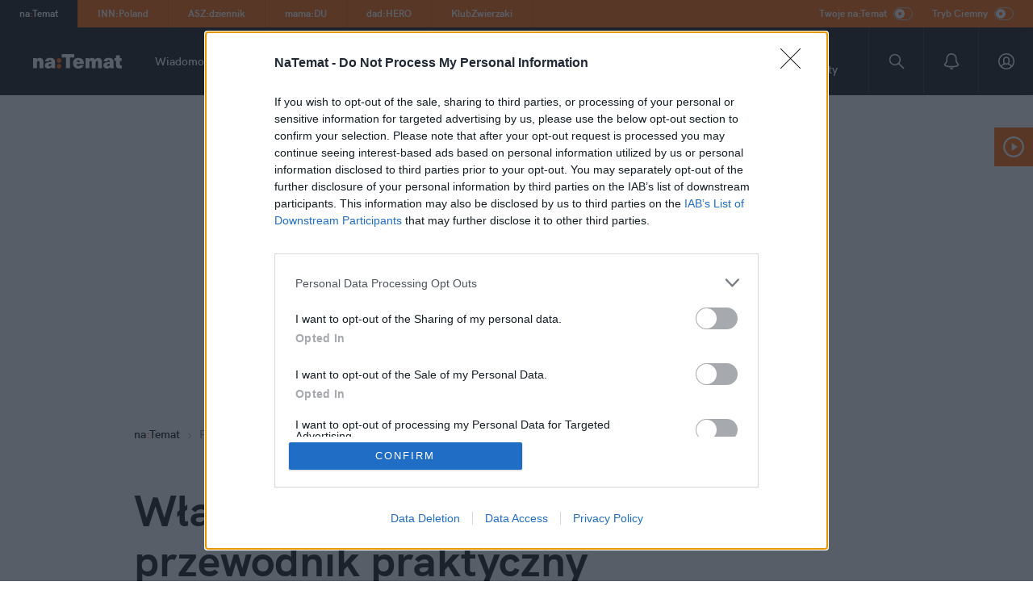

--- FILE ---
content_type: text/html; charset=UTF-8
request_url: https://natemat.pl/blogi/tenpawelnowak/47699,wlasny-startup-w-33-godziny-przewodnik-praktyczny
body_size: 72415
content:
<!DOCTYPE html>
<html lang="PL-pl">

<head>
	<meta charset="utf-8">
	<meta name="viewport" content="width=device-width,initial-scale=1">
	<meta name="theme-color" content="#FF6D00">
	<meta name="robots" content="max-image-preview:large">
	<link rel="manifest" href="/manifest.json?4">
	<link rel="preconnect" href="https://s.natemat.pl">
	<link rel="dns-prefetch" href="https://s.natemat.pl">

	<link rel="preload"
		href="https://s.natemat.pl/fonts/fonts-bizon-min/hkgrotesk-bold-webfont.woff2"
		as="font" type="font/woff2" crossorigin>
	<link rel="preload"
		href="https://s.natemat.pl/fonts/fonts-bizon-min/charissil-bold-webfont.woff2"
		as="font" type="font/woff2" crossorigin>
	<link rel="preload"
		href="https://s.natemat.pl/fonts/fonts-bizon-min/hkgrotesk-semibold-webfont.woff2"
		as="font" type="font/woff2" crossorigin>

	<link rel="alternate" type="application/rss+xml"
		href="https://natemat.pl/rss/wszystkie" />
			<link rel="alternate" type="application/rss+xml" title="naTemat.pl - Filmy i seriale"
			href="https://natemat.pl/rss/kategoria,3,filmy-i-seriale">
	
			<link rel="shortcut icon"
			href="https://s.natemat.pl/gfx/natemat/favicon.ico" />
	
			<title>Własny startup w 33 godziny, przewodnik praktyczny | naTemat.pl</title>
		<meta name="description" content="Przez ostatnie 10 dni razem z Michałem Opydo zrobiliśmy prosty eksperyment: stworzyliśmy po godzinach produkt internetowy, który ma dziś premierę. Zrobiliśmy go, aby rozwiązać swój realny problem i móc napisać ten tekst." />
	
			<link rel="canonical" href="https://natemat.pl/blogi/tenpawelnowak/47699,wlasny-startup-w-33-godziny-przewodnik-praktyczny" />
			
	
		<script>
			window._AutofillCallbackHandler = window._AutofillCallbackHandler || function() {};
			window.dataLayer = window.dataLayer || [];
			window._gaq = window._gaq || [];
			window.googletag = window.googletag || {};
			function gtag(){dataLayer.push(arguments);}
		</script>
	

	
	
<script type="text/javascript">
    var _gaq = _gaq || [];
    var googletag=googletag||{};googletag.cmd=googletag.cmd||[]
    var pbjs=pbjs||{};pbjs.que=pbjs.que||[]
</script>


	
  <script>
    googletag = window.googletag || {};
    googletag.cmd = googletag.cmd || [];
    googletag.cmd.push(function () {
      
    googletag.pubads().setTargeting("article_id","47699");
    googletag.pubads().setTargeting("category","filmy-i-seriale");
    googletag.pubads().setTargeting("url","47699,wlasny-startup-w-33-godziny-przewodnik-praktyczny");
    googletag.pubads().setTargeting("topics",[]);
          
    })
  </script>

	

    
                

<meta property="fb:app_id" content='192967107477262' />
<link rel="apple-touch-icon" href="https://s.natemat.pl/gfx/natemat/logo_fb_og.png?v1">
<meta property="fb:pages" content="370535546308040">
			<meta property="og:image" content="https://m.natemat.pl/4af64314431367d92a9c274d70a158dd,1200,0,0,0.webp">		<meta property="og:title" content="Własny startup w 33 godziny, przewodnik praktyczny">		<meta property="og:type" content="article">		<meta property="og:description" content="Przez ostatnie 10 dni razem z Michałem Opydo zrobiliśmy prosty eksperyment: stworzyliśmy po godzinach produkt internetowy, który ma dziś premierę. Zrobiliśmy go, aby rozwiązać swój realny problem i móc napisać ten tekst.">		<meta property="og:url" content="http://tenpawelnowak.natemat.pl/47699,wlasny-startup-w-33-godziny-przewodnik-praktyczny">		<meta property="og:site_name" content="naTemat.pl">	
	
    
                

			<meta name="twitter:card" content="summary_large_image">
		<meta property="twitter:image" content="https://m.natemat.pl/4af64314431367d92a9c274d70a158dd,1200,0,0,0.webp">		<meta property="twitter:title" content="Własny startup w 33 godziny, przewodnik praktyczny">		<meta property="twitter:description" content="Przez ostatnie 10 dni razem z Michałem Opydo zrobiliśmy prosty eksperyment: stworzyliśmy po godzinach produkt internetowy, który ma dziś premierę. Zrobiliśmy go, aby rozwiązać swój realny problem i móc napisać ten tekst.">		<meta property="twitter:site" content="@natematpl">	

	    <style>
        #staticsplashscreen {display: none !important}
        --sxs { --sxs: 0; }@media  {
  :root, .t-gfOXTg { --colors-primary120: #E45A00; --colors-primary: #FF6400; --colors-primary60: #FFEADC; --colors-natematPrimary: #FF6400; --colors-innpolandPrimary: #b0e000; --colors-innpolandLegacyPrimary: #459B2B; --colors-aszdziennikPrimary: #EA3A3E; --colors-mamaduPrimary: #62CACB; --colors-dadheroPrimary: #3376F6; --colors-topnewsyPrimary: #2E2B74; --colors-klubzwierzakiPrimary: #FB8781; --colors-darkmodeStroke: #3A3A3A; --colors-darkmodeBg: #1B1B1B; --colors-grayscale0: #FFFFFF; --colors-grayscale10: #F5F5F5; --colors-grayscale25: #E7E7E7; --colors-grayscale50: #CCCCCC; --colors-grayscale75: #8D8D8D; --colors-grayscale90: #1B1B1B; --colors-grayscale100: #131212; --colors-grayscale100Fixed: #131212; --colors-grayscale0Fixed: #FFFFFF; --colors-columnistBackground: #FFFFFF; --colors-hardcoverColor: #f72c3f; --colors-secondary: #FF6400; --colors-secondary120: #E45A00; --filter-svgPrimary: invert(38%) sepia(70%) saturate(3051%) hue-rotate(6deg) brightness(109%) contrast(102%); --fonts-grotesk: HK Grotesk, sans-serif; --fonts-charis: CharisSIL, serif; --fontWeights-4: 400; --fontWeights-6: 600; --fontWeights-7: 700; --fontWeights-8: 800; --lineHeights-16: 16px; --lineHeights-18: 18px; --lineHeights-24: 24px; --lineHeights-26: 26px; --lineHeights-30: 30px; --lineHeights-32: 32px; --lineHeights-40: 40px; --lineHeights-62: 62px; --letterSpacings-0: 0; --letterSpacings-1: 0.1; --letterSpacings-2: 0.2; --letterSpacings-3: 0.3; --letterSpacings-8: 0.8; }
  .t-fQiNuH { --colors-grayscale0: #131212; --colors-grayscale10: #1B1B1B; --colors-grayscale25: #8D8D8D; --colors-grayscale50: #CCCCCC; --colors-grayscale75: #E7E7E7; --colors-grayscale90: #8D8D8D; --colors-grayscale100: #FFFFFF; --colors-columnistBackground: #232323; --colors-secondary: #FF6400; --colors-secondary120: #E45A00; }
}--sxs { --sxs: 1; }@media  {
  @keyframes k-dmysvV { 
  0%, 40%, 100% { transform: scaleY(0.4); }
  20% { transform: scaleY(1); }
}
  @keyframes k-guZmxq { 
  0%, 100% { opacity: 1; }
  50% { opacity: 0.1; }
}
  @keyframes k-dlZHQY { 
  0% { transform: translate(0px, -706px); }
  10% { transform: translate(-100px, -700px); }
  25% { transform: translate(-300px, -750px); }
  60% { transform: translate(-843px, -598px); }
  100% { transform: translate(-2935px, -1606px); }
}
  @keyframes k-dDHOAs { 
  0% { transform: translateX(0px); }
  100% { transform: translateX(10%); }
}
  body { background-color: var(--colors-grayscale0); }
  @keyframes k-mnqJR { 
  0% { transform: translateY(-100%); }
  100% { transform: translateY(0px); }
}
  @keyframes k-gCQlbR { 
  0% { width: 0%; }
  100% { width: 100%; }
}
}--sxs { --sxs: 2; }@media  {
  .c-eTFcmV { font-family: var(--fonts-grotesk); font-size: 28px; line-height: 34px; letter-spacing: 0.2px; font-weight: 700; }
  @media (min-width: 996px) {
  .c-eTFcmV { font-size: 54px; line-height: 62px; letter-spacing: 0px; }
}
  .c-dwOIxo .hp__block--four .hp__box--column:hover .hp__box__title, .c-dwOIxo .hp__block--three .hp__box--column:hover .hp__box__title, .c-dwOIxo .hp__block--two .hp__box--column:hover .hp__box__title { color: var(--colors-primary); }
  .c-dwOIxo .hp__box--main:hover .hp__box__social, .c-dwOIxo .hp__box--main:hover .hp__box__title, .c-dwOIxo .hp__box--small__content:hover .hp__box__social, .c-dwOIxo .hp__box--small__content:hover .hp__box__title { color: var(--colors-primary); }
  .c-dwOIxo .hp__box--column--blog .hp__box__blog:hover .hp__box__label { color: var(--colors-primary); }
  .c-eIaNnS { position: fixed; top: 0px; left: 0px; right: 0px; }
  .c-bKrpwu { font-family: var(--fonts-grotesk); font-size: 12px; line-height: 16px; letter-spacing: 0.1px; font-weight: 700; }
  .c-hkQbqO { position: static; height: 0px; padding-bottom: 128px; }
  @media (min-width: 996px) {
  .c-hkQbqO { padding-bottom: 118px; }
}
  .c-lcgelL { position: absolute; top: 0px; left: 0px; right: 0px; }
  .c-nXngB { background-color: var(--colors-primary); white-space: nowrap; scrollbar-width: none; height: 32px; display: flex; }
  @media (min-width: 996px) {
  .c-nXngB { height: 34px; overflow-x: auto; justify-content: space-between; }
}
  .c-nXngB::-webkit-scrollbar { background: transparent; height: 0px; }
  .c-nXngB .badges { display: none; }
  @media (min-width: 996px) {
  .c-nXngB .badges { display: flex; }
}
  .c-nXngB .badges-mobile { position: relative; }
  @media (min-width: 996px) {
  .c-nXngB .badges-mobile { display: none; }
}
  .c-nXngB .badges-mobile button { height: 32px; min-width: 100px; background: rgb(19, 18, 18); border-top-width: 0px; border-bottom-width: 0px; border-left-width: 0px; font-family: var(--fonts-grotesk); font-weight: 700; text-align: left; padding: 8px 0px; font-size: 12px; line-height: 16px; border-right: 1px solid var(--colors-primary120); }
  .c-nXngB .badges-mobile button span { color: var(--colors-primary); }
  .c-nXngB .badges-mobile button a { pointer-events: none; margin: 0px 0px 0px 16px; }
  .c-nXngB .badges-mobile .badges-wrap { display: flex; flex-direction: column; position: absolute; top: 32px; z-index: 10; background-color: var(--colors-primary); max-height: 0px; overflow: hidden; }
  .c-nXngB .badges-mobile .toggleBadges { display: flex; align-items: center; justify-content: center; }
  .c-nXngB .badges-mobile .badge-arrow { display: inline-flex; margin: 0px 16px 0px 8px; }
  .c-nXngB .badges-mobile .badge-arrow svg { fill: var(--colors-primary); }
  .c-nXngB .badges-mobile .badge-arrow-active svg { transform: rotate(180deg); }
  .c-nXngB .badges-mobile .badges-wrap-active { max-height: 300px; width: 100%; }
  .c-nXngB .badges-mobile .badge { border-right: 0px solid var(--colors-primary120); border-bottom: 1px solid var(--colors-primary120); padding: 8px 16px; width: 100%; }
  .c-nXngB .toggles { margin-left: auto; }
  .c-hXXmKd { display: flex; }
  .c-hXXmKd div { color: var(--colors-grayscale0Fixed); margin-right: 10px; display: flex; align-items: center; font-size: 11px; }
  @media (min-width: 360px) {
  .c-hXXmKd div { margin-right: 18px; font-size: 12px; }
}
  @media (min-width: 996px) {
  .c-hXXmKd div { margin-right: 24px; }
}
  .c-hXXmKd div button { margin-left: 4px; }
  @media (min-width: 360px) {
  .c-hXXmKd div button { margin-left: 8px; }
}
  .c-bpOLXt { font-family: var(--fonts-grotesk); font-weight: 700; display: inline-block; padding: 8px 24px 8px 16px; font-size: 12px; line-height: 16px; border-right: 1px solid var(--colors-primary120); }
  .c-bpOLXt:hover { background-color: var(--colors-primary120); }
  @media (min-width: 996px) {
  .c-bpOLXt { padding: 9px 24px; }
}
  .c-bpOLXt a { color: rgb(255, 255, 255); text-decoration: none; }
  .c-bpOLXt a:hover { color: rgb(255, 255, 255); text-decoration: none; }
  .c-ccwCEZ { position: relative; cursor: pointer; display: inline-block; box-sizing: border-box; background: none; border-radius: 24px; pointer-events: auto; flex-shrink: 0; }
  .c-ccwCEZ .slider { position: absolute; cursor: pointer; right: 0px; bottom: 0px; background-color: var(--colors-primary); transition: 0.4s; border-radius: 34px; }
  .c-ccwCEZ .slider::before { position: absolute; content: ""; background-color: var(--colors-grayscale0); transition: 0.4s; border-radius: 50%; }
  .c-iBcIyz { height: 52px; width: 100%; background-color: rgb(19, 18, 18); }
  .c-iBcIyz a { color: rgb(255, 255, 255); }
  .c-iBcIyz a:focus { color: var(--colors-primary); text-decoration: none; }
  .c-iBcIyz { display: flex; flex-direction: row; justify-content: space-between; border-bottom: 1px solid rgba(255, 255, 255, 0.1); }
  @media (min-width: 996px) {
  .c-iBcIyz { height: 84px; justify-content: flex-start; }
}
  .c-iBcIyz .navigation-top--logo { margin-left: 20px; }
  @media (min-width: 996px) {
  .c-iBcIyz .navigation-top--logo { margin-left: 0px; }
}
  .c-ejnycC { max-width: 356px; max-height: 116px; display: grid; place-items: center; }
  .c-fvTfvY { height: 52px; }
  .c-fvTfvY svg { height: 18px; }
  @media (min-width: 996px) {
  .c-fvTfvY { width: 192px; height: 60px; }
}
  .c-hgAcCN { display: none; flex-direction: row; margin-right: auto; align-items: center; }
  @media (min-width: 996px) {
  .c-hgAcCN { display: flex; }
}
  .c-eaQgNc { font-size: 14px; font-family: var(--fonts-grotesk); font-weight: var(--fontWeights-6); line-height: 20px; display: inline-block; margin-right: 24px; position: relative; }
  .c-eaQgNc a { color: var(--colors-grayscale0Fixed); text-decoration: none; transition: 0.2s; }
  .c-eaQgNc a:hover { text-decoration: none; color: var(--colors-primary) !important; }
  .c-eaQgNc:hover .dropdown-menu-desktop { display: block; }
  .c-jpldWA { font-family: var(--fonts-grotesk); font-size: 14px; line-height: 18px; letter-spacing: 0px; font-weight: 600; }
  .c-nssAo { display: none; position: absolute; z-index: 100; }
  .c-nssAo:hover { display: block !important; }
  .c-bwjzmh { background: var(--colors-darkmodeBg); color: var(--colors-grayscale0Fixed); padding: 24px 24px 8px; z-index: 100; position: relative; margin-top: 40px; min-width: max-content; }
  .c-bwjzmh a { margin-bottom: 16px; display: block; }
  .c-kKcFbx { width: 13px; height: 13px; position: absolute; display: block; background: var(--colors-darkmodeBg); top: -3.5px; left: 24px; transform: rotate(45deg); }
  .c-jvbkYE { height: 20px; margin-right: 6px; display: inline-block; float: left; }
  .c-dJNGWm { display: flex; }
  .c-dJNGWm button, .c-dJNGWm a { background: none; display: flex; justify-content: center; align-items: center; margin: 0px; border-width: 0px; width: 48px; }
  .c-dJNGWm button .accountIcon:active path, .c-dJNGWm a .accountIcon:active path { fill: var(--colors-primary); }
  @media (min-width: 996px) {
  .c-dJNGWm button, .c-dJNGWm a { width: 68px; border-left: 1px solid rgba(255, 255, 255, 0.1); }
}
  @media (min-width: 996px) {
  .c-dJNGWm button .accountIcon:hover path, .c-dJNGWm a .accountIcon:hover path { fill: var(--colors-primary); }
}
  .c-dJNGWm button svg, .c-dJNGWm a svg { width: 20px; height: 20px; }
  .c-dHBptG { width: 48px; display: flex; }
  @media (min-width: 996px) {
  .c-dHBptG { width: 68px; }
}
  .c-iOzLqi { display: flex; flex-direction: row; background: var(--colors-grayscale100Fixed); overflow-x: auto; scrollbar-width: none; padding: 11px 0px 13px; }
  .c-iOzLqi::-webkit-scrollbar { background: transparent; height: 0px; }
  @media (min-width: 996px) {
  .c-iOzLqi { display: none; }
}
  .c-iOzLqi span { flex-shrink: 0; }
  .c-iOzLqi button { height: 100%; background: none; border-width: 0px; padding: 0px 24px; flex-shrink: 0; }
  .c-ejvdYJ { background-color: rgb(19, 18, 18); height: 100vh; min-height: 100%; min-width: 100%; position: fixed; top: 0px; left: -100%; transition: 850ms; z-index: 999999; color: rgb(255, 255, 255); padding: 56px 16px 0px; }
  @media (min-width: 996px) {
  .c-ejvdYJ { display: none; }
}
  .c-ejvdYJ .closeIcon { position: absolute; top: 24px; right: 16px; }
  .c-ejvdYJ .chevronIcon { margin-left: 4px; }
  .c-ejvdYJ .subscribeIcon { position: absolute; right: 12px; top: 50%; transform: translateY(-50%); }
  .c-dDGDxA { font-weight: 700; font-size: 38px; line-height: 42px; margin: 0px 0px 32px; }
  .c-gCdzqW { padding: 0px; height: 86%; scrollbar-width: none; overflow-y: scroll; }
  .c-gCdzqW::-webkit-scrollbar { display: none; }
  .c-iPuyMH { list-style: none; font-weight: 600; font-size: 18px; line-height: 24px; letter-spacing: 0.2px; padding: 20px 0px; border-bottom: 1px solid rgba(255, 255, 255, 0.1); display: flex; justify-content: space-between; align-items: center; flex-wrap: wrap; }
  .c-iPuyMH a { width: 100%; }
  .c-iPuyMH:last-of-type { border-bottom: none; }
  .c-jVwFOG { display: flex; align-items: center; justify-content: space-between; }
  .c-blMAvL { padding: 8px 30px 6px 12px; background-color: transparent; border: 1px solid rgb(58, 58, 58); position: relative; z-index: 10; pointer-events: auto; }
  .c-blMAvL.subscribed { background-color: var(--colors-primary); }
  .c-Hcsnd { display: none; }
  @media (min-width: 996px) {
  .c-Hcsnd { display: block; }
}
  .c-Hcsnd { position: relative; outline: none; border: none; background-color: var(--colors-primary); }
  .c-Hcsnd .activeBtn rect { fill: var(--colors-primary); }
  .c-lahewt { position: fixed; bottom: 0px; left: 0px; right: 0px; z-index: 999998; }
  @media (min-width: 996px) {
  .c-lahewt { display: none; }
}
  .c-izFuxP { border-top: 1px solid var(--colors-grayscale25); height: 72px; width: 100%; background: var(--colors-grayscale0); }
  .c-dzPFFf { position: relative; background-color: var(--colors-grayscale10); }
  .c-dzPFFf .extra-margin-live { margin-top: 14px; }
  @media (min-width: 996px) {
  .c-dzPFFf .extra-margin-live { margin-top: 30px; }
}
  .c-dzPFFf .container { overflow-y: clip; }
  @media (min-width: 996px) {
  .c-dzPFFf .extra-margin-redesign { margin-top: -80px; }
}
  @media (min-width: 1310px) {
  .c-dzPFFf .tags-semi { max-width: 840px; margin-left: auto; margin-right: auto; }
}
  @media (min-width: 1310px) {
  .c-dzPFFf .column-left { width: 864px; }
}
  .c-dzPFFf .brid-universal-compare { margin: 0px 0px 24px !important; }
  .c-evMHdp { background-color: rgb(255, 255, 255); padding-top: 24px; position: relative; }
  @media (min-width: 996px) {
  .c-evMHdp { padding-top: 32px; padding-bottom: 80px; }
}
  @media (min-width: 1310px) {
  .c-evMHdp .article-column-content { width: 840px; }
}
  .c-evMHdp .container { display: flex; justify-content: center; }
  @media (min-width: 1310px) {
  .c-evMHdp .container { display: block; }
}
  .c-bElbpZ h1 { color: var(--colors-grayscale100); }
  .c-bElbpZ .article-type-semi { color: white !important; }
  .c-bElbpZ .article-type-semi div, .c-bElbpZ .article-type-semi p, .c-bElbpZ .article-type-semi a, .c-bElbpZ .article-type-semi h1 { color: white !important; }
  .c-bElbpZ .article-type-semi .author-date { min-height: 46px; }
  .c-bElbpZ .article-type-semi .author-date .social-btn-icon { background-color: var(--colors-primary); }
  .c-bElbpZ .article-type-semi .article-rating { border-color: white !important; }
  .c-bElbpZ .article-type-semi .vehicle-card div, .c-bElbpZ .article-type-semi .vehicle-card p, .c-bElbpZ .article-type-semi .vehicle-card a, .c-bElbpZ .article-type-semi .vehicle-card h1 { color: var(--colors-grayscale100Fixed) !important; }
  .c-dKoCzE { display: flex; align-items: center; }
  .c-dKoCzE img { margin: 0px 8px; width: 8px; height: 8px; }
  .c-dKoCzE ul { display: inline-block; padding-left: 0px; }
  .c-dKoCzE li { display: flex; align-items: center; }
  .c-dKoCzE { font-weight: 600 !important; }
  .c-dKoCzE .primary-svg svg { fill: var(--colors-primary); }
  .c-dKoCzE .gray-svg svg { fill: rgb(141, 141, 141); }
  .c-kBgWXr { align-items: center; display: flex !important; }
  .c-pdaqL { color: var(--colors-grayscale0); }
  .c-oEzLt { margin: 0px 8px; }
  .c-kyjDHC .article-column-right { display: none; }
  @media (min-width: 1310px) {
  .c-kyjDHC .article-column-right { display: block; }
}
  .c-lkQJAT a { text-decoration: none; color: var(--colors-secondary); }
  .c-lkQJAT a:visited { color: var(--colors-secondary); }
  .c-lkQJAT a:hover { color: var(--colors-secondary120); }
  @media (min-width: 996px) {
  .c-lkQJAT { margin-top: 10px; }
}
  .c-lkQJAT .breadcrumbs { margin-top: 50px; }
  .c-iwUgWz { width: 100%; margin-top: 40px; }
  @media (min-width: 996px) {
  .c-iwUgWz { margin-top: 68px; }
}
  .c-iwUgWz .col-md-8 { padding: 0px; }
  .c-iwUgWz .full-width { width: 100%; margin: 0px; }
  .c-iwUgWz .podcastAuthor { background-color: var(--colors-grayscale10) !important; }
  .c-iwUgWz .author-bottom-semi { min-height: 150px; }
  @media (min-width: 996px) {
  .c-iwUgWz .author-bottom-semi { min-height: 168px; }
}
  .c-dqQkoG { margin-bottom: 8px; }
  .c-byVTNc { font-family: var(--fonts-grotesk); font-size: 24px; line-height: 30px; letter-spacing: 0.2px; font-weight: 700; }
  .c-bZCKhA { font-family: var(--fonts-grotesk); font-size: 17px; line-height: 24px; letter-spacing: 0px; font-weight: 600; }
  .c-bjVdMH .author-copy { margin-left: 8px; width: 17px; height: 17px; background-image: url("data:image/svg+xml,%3csvg%20width='18'%20height='18'%20viewBox='0%200%2018%2018'%20fill='none'%20xmlns='http://www.w3.org/2000/svg'%3e%3cpath%20fill-rule='evenodd'%20clip-rule='evenodd'%20d='M12.75%200.75H0.75V12.75H5.25V17.25H17.25V5.25H12.75V0.75ZM11.25%206.75V5.25V2.25H2.25V11.25L5.25%2011.25H6.75L11.25%2011.25V6.75ZM6.75%2012.75H12.75V6.75H15.75V15.75H6.75V12.75Z'%20fill='%238D8D8D'/%3e%3c/svg%3e"); background-size: cover; background-color: var(--colors-grayscale0); border-width: 0px; }
  .c-bjVdMH.dashboardAuthor { border: 1px solid var(--colors-grayscale25); padding: 16px 12px; }
  .c-bjVdMH.dashboardAuthor button { margin-left: auto; }
  @media (min-width: 996px) {
  .c-bjVdMH.dashboardAuthor { display: flex; align-items: center; }
}
  .c-bjVdMH.redactor { margin: 16px 0px; }
  .c-bjVdMH .author-description { margin: 25px 0px 8px; }
  @media (min-width: 996px) {
  .c-bjVdMH .author-description { margin: 0px 150px 8px 0px; }
}
  @media (min-width: 768px) {
  .c-bjVdMH .author-copy-button { display: flex; }
}
  .c-bjVdMH .author-copy-button svg path { fill: var(--colors-grayscale75); }
  .c-bjVdMH .author-copy-button div { text-decoration: underline; }
  @media (min-width: 768px) {
  .c-bjVdMH .author-copy-button div { margin-left: 4px; }
}
  .c-bjVdMH span { color: var(--colors-grayscale75); }
  .c-bjVdMH p { margin: 0px 0px 8px; color: var(--colors-grayscale100); }
  .c-bjVdMH p a, .c-bjVdMH p a:link, .c-bjVdMH p a:visited { color: var(--colors-grayscale100); }
  .c-bjVdMH .avatar { flex-shrink: 0; margin-right: 24px; }
  .c-dCXAop { display: flex; flex-wrap: wrap; background: var(--colors-grayscale0); padding: 32px 16px; }
  @media (min-width: 996px) {
  .c-dCXAop { flex-wrap: nowrap; padding: 32px; }
}
  .c-dCXAop .avatar { width: 64px; height: 64px; }
  @media (min-width: 996px) {
  .c-dCXAop .avatar { width: 104px; height: 104px; }
}
  .c-dCXAop .full-width { width: 100%; }
  .c-dCXAop a:hover { text-decoration-color: var(--colors-grayscale100); }
  .c-fGACsW { flex-shrink: 0; }
  .c-fGACsW img { border-radius: 100%; object-fit: cover; width: 100% !important; height: 100% !important; }
  .c-jhoDd { display: flex; align-items: flex-start; flex-direction: column; justify-content: center; }
  @media (min-width: 996px) {
  .c-jhoDd { display: none; }
}
  .c-hoxnMc { background: none; border-width: 0px; cursor: pointer; pointer-events: auto; }
  .c-hoxnMc svg { fill: var(--colors-primary); }
  .c-bVHwpK { display: none; }
  @media (min-width: 996px) {
  .c-bVHwpK { width: 100%; display: flex; justify-content: space-between; flex-direction: row; }
}
  .c-mAxSh { min-height: 940px; }
  .c-mAxSh > footer { height: 100%; }
  @media (min-width: 996px) {
  .c-mAxSh { min-height: 344px; }
}
  .c-eZxNUs { width: 100%; display: flex; justify-content: space-between; margin-bottom: 24px; }
  @media (min-width: 996px) {
  .c-eZxNUs { margin-bottom: 40px; }
}
  .c-gbLuOW .avatar { width: 72px; height: 72px; border-radius: 72px; margin-right: 20px !important; }
  .c-gbLuOW p { margin: 0px 0px 4px !important; }
  .c-iPJhlO { font-family: var(--fonts-grotesk); font-size: 18px; line-height: 24px; letter-spacing: 0.2px; font-weight: 700; }
  .c-BqicZ { display: flex; align-items: center; }
  .c-BqicZ span { margin-right: 6px; }
  .c-BqicZ .dot { color: var(--colors-grayscale50); }
  .c-BqicZ .first-article-date-visible { display: block !important; }
  .c-BqicZ p { margin: 0px; }
  .c-KCdkE { display: none; color: var(--colors-grayscale75) !important; }
  .c-mszKO { display: none; }
  @media (min-width: 996px) {
  .c-mszKO { display: flex; }
}
  .c-lcVrHm { display: flex; align-items: center; position: relative; }
  .c-lcVrHm p { margin: 0px; color: var(--colors-grayscale100); }
  .c-lcVrHm .text { display: none; }
  @media (min-width: 996px) {
  .c-lcVrHm .text { display: block; }
}
  .c-cZdMwo { background-color: var(--colors-grayscale100); width: max-content; padding: 4px 12px 4px 10px; border-radius: 50px; border-width: 0px; background-repeat: no-repeat; cursor: pointer; min-width: 32px; min-height: 32px; transition: 0.2s; }
  .c-cZdMwo:hover { background-color: var(--colors-primary); }
  @media (min-width: 996px) {
  .c-cZdMwo { padding: 0px; width: 32px; height: 32px; border-radius: 50%; background-size: cover; background-position: center center; margin-right: 10px; }
}
  .c-nGio { color: var(--colors-grayscale0); }
  @media (min-width: 996px) {
  .c-nGio { display: none; }
}
  .c-nGio .icon-padding { padding-left: 24px; }
  .c-KvHZb { margin-top: 18px; }
  .c-cbSYhb img { width: 100%; height: auto; }
  .c-cbSYhb figcaption { font-style: normal; font-size: 14px; padding: 8px 0px 0px; line-height: 18px; color: rgb(141, 141, 141); text-align: center; font-weight: 600; min-height: 48px; }
  @media (min-width: 996px) {
  .c-cbSYhb figcaption { padding: 12px 0px 0px; min-height: 30px; }
}
  .c-cbSYhb figcaption span { position: relative; }
  .c-dhuHTy { position: relative; overflow: hidden; background-color: rgb(240, 240, 240); height: 100%; }
  .c-dhuHTy .placeholder-gray { max-width: fit-content; }
  .c-dhuHTy img { max-width: 100%; }
  .c-cGOmdr { font-family: var(--fonts-charis); font-size: 17px; line-height: 26px; letter-spacing: 0.1px; font-weight: 700; }
  @media (min-width: 996px) {
  .c-cGOmdr { font-size: 21px; line-height: 32px; letter-spacing: 0px; }
}
  .c-gfkBWL { margin: 24px 0px 32px; }
  @media (min-width: 996px) {
  .c-gfkBWL { margin: 40px 0px 56px; }
}
  .c-cotXdr { width: 100%; aspect-ratio: 16 / 9; }
  .c-ctTQJO { color: var(--colors-grayscale100); font-size: 17px; font-weight: 400; letter-spacing: 0.1px; line-height: 26px; font-family: var(--fonts-charis); }
  .c-ctTQJO a { }
  .c-ctTQJO a:hover { text-decoration: none; }
  @media (min-width: 996px) {
  .c-ctTQJO { max-width: 840px; margin: 20px auto; font-size: 21px; letter-spacing: 0px; line-height: 32px; }
}
  .c-bxIYtN { color: var(--colors-grayscale100); font-size: 16px; font-weight: 400; letter-spacing: 0.1px; line-height: 26px; font-family: CharisSIL; }
  .c-bxIYtN a { color: rgb(255, 102, 0) !important; }
  .c-bxIYtN a:hover { text-decoration: none; }
  @media (min-width: 996px) {
  .c-bxIYtN { max-width: 840px; margin: 20px auto; font-size: 21px; letter-spacing: 0px; line-height: 32px; }
}
  .c-iVVbqH { position: absolute; right: 0px; bottom: 0px; height: 350px; width: 100px; display: none; }
  @media (min-width: 1310px) {
  .c-iVVbqH { display: block; }
}
  .c-iVVbqH svg { fill: var(--colors-primary); }
  .c-hdEcPv a { width: 100%; margin: 0px auto 18px; background-color: var(--colors-grayscale0); border: 0px solid var(--colors-primary); cursor: pointer; padding: 7px 16px 9px; display: flex; justify-content: center; align-items: center; color: var(--colors-grayscale100) !important; }
  .c-diiWvH { margin-right: 16px; width: 20px; height: 20px; flex-shrink: 0; }
  .c-dXWoft { display: flex; align-items: center; flex-wrap: wrap; max-width: 840px; }
  .c-dXWoft a { color: var(--colors-secondary); }
  .c-dXWoft a:hover { color: var(--colors-secondary120); }
  .c-dXWoft a { text-decoration: none; margin: 0px 12px 6px 0px; }
  @media (min-width: 996px) {
  .c-dXWoft a { margin: 0px 12px 0px 0px; }
}
  .c-dXWoft a span { color: var(--colors-secondary); }
  .c-dXWoft p { margin: 0px 12px 0px 0px; width: 100%; }
  @media (min-width: 996px) {
  .c-dXWoft p { width: auto; }
}
  @media (min-width: 996px) {
  .c-cWfPnq { position: absolute; inset: 0px 12px 0px 0px; display: flex; flex-direction: column; align-items: stretch; transition: 300ms; width: 300px; margin-top: 168px; margin-left: auto; }
}
  @media (min-width: 996px) {
  .c-cWfPnq > .article-column__container { display: flex; flex-direction: column; height: 100%; position: relative; padding-bottom: 55px; }
}
  @media (min-width: 996px) {
  .c-cWfPnq > .article-column__container > .article-column__sticky-container { height: 1200px; }
}
  @media (min-width: 996px) {
  .c-cWfPnq > .article-column__container > [class~="article-column__sticky-container"]:last-of-type { height: auto; flex-grow: 1; }
}
  .c-kTaKCu { font-family: var(--fonts-grotesk); font-size: 14px; line-height: 18px; letter-spacing: 0px; font-weight: 800; }
  .c-ewkkaD { margin: 20px 0px; background: var(--colors-grayscale10); position: relative; z-index: 10; }
  .c-cnixjC { display: flex; align-items: center; }
  .c-cnixjC p { flex-shrink: 0; margin: 0px 16px 0px 0px; color: var(--colors-grayscale100); }
  .c-dYNJsL { border-top: 2px solid var(--colors-grayscale100); width: 100%; }
  .c-iPvDIl { padding: 40px 0px 16px; }
  @media (min-width: 996px) {
  .c-iPvDIl { padding: 32px 0px 8px; }
}
  .c-iPvDIl .photo-on-left { margin-bottom: 24px !important; }
  .c-bPHWly { margin-bottom: 24px; }
  @media (min-width: 996px) {
  .c-bPHWly { margin-bottom: 32px; }
}
  .c-bPHWly[data-is-dark-mode="true"] { color: rgb(255, 255, 255); }
  .c-bPHWly[data-is-dark-mode="true"] a { color: rgb(255, 255, 255); }
  .c-bPHWly[data-is-dark-mode="true"] a:hover { text-decoration-color: rgb(255, 255, 255); }
  .c-bPHWly[data-is-dark-mode="true"] .c-dCsNgn { color: rgb(255, 255, 255); }
  .c-bPHWly a { width: 100%; display: flex; flex-direction: row; }
  .c-bPHWly a:hover { text-decoration-line: underline; text-decoration-thickness: initial; text-decoration-style: initial; text-decoration-color: var(--colors-grayscale100); }
  .c-bPHWly.style--red .c-dCsNgn > span { background-color: rgb(234, 58, 62); color: white; padding: 0px 2px; box-shadow: red 2px 0px 0px, rgb(234, 58, 62) -2px 0px 0px; }
  .c-bPHWly.style--red a:hover { text-decoration-line: underline; text-decoration-thickness: initial; text-decoration-style: initial; text-decoration-color: var(--colors-grayscale0Fixed); }
  .c-bPHWly.style--primary .c-dCsNgn > span { background-color: var(--colors-primary); color: white; padding: 0px 2px; box-shadow: 2px 0 0 red, -2px 0 0 var(--shadows-primary); }
  .c-bPHWly.style--black .c-dCsNgn > span { background-color: rgb(19, 18, 18); color: white; padding: 0px 2px; box-shadow: rgb(19, 18, 18) 2px 0px 0px, rgb(19, 18, 18) -2px 0px 0px; }
  .c-bPHWly.style--with-padding span { color: var(--colors-grayscale0Fixed); }
  .c-eerUcn { float: left; flex-shrink: 0; position: relative; }
  .c-eerUcn img { width: 100%; object-fit: cover; }
  .c-fBTBPA { z-index: 2; width: 100%; height: 100%; position: absolute; background-color: rgb(240, 240, 240); }
  .c-kWqCQj { position: absolute; margin: auto; inset: 0px; z-index: 0; }
  .c-dCsNgn { width: 100%; margin-left: 16px; padding-left: 2px; overflow: hidden; text-decoration: none !important; }
  @media (max-width: 995px) {
  .c-iexzlp { letter-spacing: -0.6px; }
}
  @media (max-width: 995px) {
  .c-iexzlp.too-much-text { letter-spacing: -0.8px; hyphens: auto; }
}
  .c-fGNyqJ { width: 100%; }
  .c-fGNyqJ .container { overflow-y: visible !important; }
  .c-fGNyqJ .col-md-8 { padding: 24px 0px 0px; border-top: 1px solid var(--colors-grayscale100); display: flex; margin-top: 24px; }
  .c-fGNyqJ .col-md-8 div, .c-fGNyqJ .col-md-8 a { margin-right: 8px; }
  @media (min-width: 996px) {
  .c-fGNyqJ .col-md-8 div, .c-fGNyqJ .col-md-8 a { margin-right: 24px; }
}
  .c-fGNyqJ .social-semi { min-height: 32px; }
  .c-doaPAo { display: none; }
  @media (min-width: 996px) {
  .c-doaPAo { display: flex; cursor: pointer; }
}
  .c-doaPAo:hover { text-decoration: underline; }
  .c-gUeFDH { font-family: var(--fonts-grotesk); font-size: 12px; line-height: 16px; letter-spacing: 0.8px; font-weight: 700; }
  .c-iGlrhq { width: 100%; background: var(--colors-grayscale0); position: relative; padding: 0px 16px 72px; }
  @media (min-width: 996px) {
  .c-iGlrhq { padding: 0px; }
}
  .c-iGlrhq p { margin: 0px; }
  .c-blBPXL { padding: 34px 16px 36px; display: flex; flex-direction: column; }
  @media (min-width: 996px) {
  .c-blBPXL { flex-direction: row; padding: 62px 84px 78px; justify-content: space-between; }
}
  .c-fWkMjP { border-bottom: 1px solid var(--colors-grayscale25); color: var(--colors-grayscale100); }
  @media (min-width: 996px) {
  .c-fWkMjP { border-width: 0px; }
}
  .c-JaDvt { position: relative; z-index: 2; }
  .c-JaDvt p { margin: 16px 0px 32px; }
  @media (min-width: 996px) {
  .c-JaDvt p { margin: 12px 0px 32px !important; }
}
  .c-iRCVpv { width: 148px; height: 24px; }
  @media (min-width: 996px) {
  .c-iRCVpv { width: 196px; height: 32px; }
}
  .c-iRLbxx { display: none; margin-top: 32px; }
  .c-iRLbxx p { font-family: var(--fonts-grotesk); font-weight: 800; margin-bottom: 12px !important; }
  @media (min-width: 996px) {
  .c-iRLbxx { display: block; max-width: 400px; }
}
  @media (min-width: 1310px) {
  .c-iRLbxx { max-width: max-content; }
}
  .c-lfMIdS { width: calc(50% - 4px); margin: 0px 0px 8px; }
  @media (min-width: 996px) {
  .c-lfMIdS { width: auto; margin: 0px 6px 0px 0px; }
}
  .c-lfMIdS a { color: var(--colors-grayscale100); text-decoration: none; display: flex; justify-content: center; width: 100%; padding: 19px 0px; background: var(--colors-grayscale10); }
  @media (min-width: 996px) {
  .c-lfMIdS a { display: inline-block; border: 1px solid var(--colors-grayscale25); background: none; padding: 10px 12px; width: max-content; margin-bottom: 4px; }
}
  @media (min-width: 1310px) {
  .c-lfMIdS a { margin-bottom: 0px; }
}
  .c-lfMIdS a svg { height: 10px; }
  @media (min-width: 996px) {
  .c-lfMIdS a svg { height: 8px; }
}
  .c-cFMuEE { margin: 16px 0px 32px; }
  @media (min-width: 996px) {
  .c-cFMuEE { display: flex; margin: -8px 0px 0px; }
}
  .c-cFMuEE a { color: var(--colors-grayscale100); text-decoration: none; margin-top: 16px; font-size: 14px; line-height: 16px; transition: 0.3s; }
  @media (min-width: 996px) {
  .c-cFMuEE a { font-size: 16px; line-height: 24px; }
}
  .c-cFMuEE a:hover { text-decoration: none; color: var(--colors-grayscale75); }
  .c-cFMuEE div { width: 192px; display: flex; flex-direction: column; }
  .c-eMabIT { display: flex; justify-content: space-between; }
  @media (min-width: 996px) {
  .c-eMabIT { display: none; }
}
  .c-eMabIT a { display: flex; justify-content: center; padding: 10px 0px; border: 1px solid var(--colors-grayscale25); width: 24%; }
  .c-duuVWt > svg > path { fill: var(--colors-grayscale100); }
  .c-bgDnKT { margin-top: 32px; display: flex; justify-content: space-between; flex-wrap: wrap; }
  .c-bgDnKT p { font-family: var(--fonts-grotesk); font-weight: 800; width: 100%; margin-bottom: 12px !important; }
  @media (min-width: 996px) {
  .c-bgDnKT { display: none; }
}
  .c-eGJyCP { font-family: var(--fonts-grotesk); font-weight: 800; color: var(--colors-grayscale0); width: max-content; height: max-content; background: var(--colors-grayscale100); border-radius: 24px; border-width: 0px; padding: 4px 12px; display: flex; cursor: pointer; margin: 32px auto 0px; position: relative; z-index: 2; font-size: 12px; line-height: 16px; }
  .c-eGJyCP svg { margin-left: 6px; margin-bottom: 1px; }
  @media (min-width: 996px) {
  .c-eGJyCP { margin: 0px; }
}
  .c-bDtiVP { padding: 16px 0px 24px; display: flex; justify-content: space-between; border-top: 1px solid var(--colors-grayscale10); color: var(--colors-grayscale100); }
  @media (min-width: 996px) {
  .c-bDtiVP { padding: 15px 84px 12px; }
}
  .c-bDtiVP div { position: relative; z-index: 2; display: none; }
  @media (min-width: 996px) {
  .c-bDtiVP div { display: block; }
}
  .c-bDtiVP a { margin-left: 20px; }
  .c-evczTk { position: absolute; right: 0px; top: 0px; }
  @media (min-width: 996px) {
  .c-evczTk { height: 100%; width: 104px; }
}
  @media (min-width: 996px) {
  .c-evczTk .mobile { display: none; }
}
  .c-evczTk .desktop { display: none; height: 100%; width: 104px; overflow: hidden; }
  @media (min-width: 996px) {
  .c-evczTk .desktop { display: block; }
}
  .c-evczTk .gray-desktop { background-image: url("data:image/svg+xml,%3csvg%20width='104'%20height='344'%20viewBox='0%200%20104%20344'%20fill='none'%20xmlns='http://www.w3.org/2000/svg'%3e%3cg%20clip-path='url(%23clip0_7485_27410)'%3e%3cpath%20d='M207.994%2047.5819C208.218%2067.987%20202.281%2087.9954%20190.94%20105.054C179.599%20122.113%20163.369%20135.449%20144.32%20143.36C125.271%20151.272%20104.267%20153.4%2083.9874%20149.473C63.7083%20145.546%2045.0735%20135.743%2030.4609%20121.313C15.8483%20106.884%205.92034%2088.4828%201.94372%2068.4579C-2.0329%2048.433%200.122152%2027.6922%208.13391%208.88189C16.1457%20-9.92842%2029.6509%20-25.9554%2046.9264%20-37.154C64.2018%20-48.3527%2084.4643%20-54.2154%20105.128%20-53.994C132.199%20-53.3313%20157.975%20-42.4169%20177.122%20-23.5094C196.27%20-4.60201%20207.323%2020.851%20207.994%2047.5819ZM207.994%20306.189C208.218%20326.595%20202.281%20346.603%20190.94%20363.662C179.599%20380.721%20163.369%20394.057%20144.32%20401.968C125.271%20409.879%20104.267%20412.007%2083.9874%20408.081C63.7083%20404.154%2045.0735%20394.35%2030.4609%20379.921C15.8483%20365.491%205.92034%20347.09%201.94372%20327.065C-2.0329%20307.041%200.122152%20286.3%208.13391%20267.49C16.1457%20248.679%2029.6509%20232.652%2046.9264%20221.454C64.2018%20210.255%2084.4643%20204.392%20105.128%20204.614C132.199%20205.276%20157.975%20216.191%20177.122%20235.098C196.27%20254.006%20207.323%20279.459%20207.994%20306.189Z'%20fill='%23313131'/%3e%3c/g%3e%3cdefs%3e%3cclipPath%20id='clip0_7485_27410'%3e%3crect%20width='104'%20height='344'%20fill='white'/%3e%3c/clipPath%3e%3c/defs%3e%3c/svg%3e"); display: none; height: 100%; width: 104px; background-repeat: no-repeat; background-size: cover; }
  @media (min-width: 996px) {
  .c-evczTk .gray-desktop { display: block; }
}
  .c-evczTk svg path { fill: var(--colors-primary); }
}--sxs { --sxs: 3; }@media  {
  .c-bpOLXt-kRWXMu-color-true { background-color: rgb(19, 18, 18); }
  .c-bpOLXt-kRWXMu-color-true span { color: var(--colors-primary); }
  .c-bpOLXt-kRWXMu-color-true:hover { background-color: rgb(19, 18, 18); }
  .c-ccwCEZ-cpfWvu-color-white .slider { background-color: var(--colors-grayscale0Fixed); }
  .c-ccwCEZ-cpfWvu-color-white .slider::before { background-color: var(--colors-primary); }
  .c-ccwCEZ-bkzmqC-size-small { width: 24px; height: 16px; border: 1px solid var(--colors-grayscale50); }
  .c-ccwCEZ-bkzmqC-size-small .active .slider { width: 20px; }
  .c-ccwCEZ-bkzmqC-size-small .active .slider::before { transform: translateX(9px); height: 10px; width: 10px; left: 0px; bottom: 1px; }
  @supports (-webkit-touch-callout: none) {
  .c-ccwCEZ-bkzmqC-size-small .active .slider { width: 22px; }
}
  @supports (-webkit-touch-callout: none) {
  .c-ccwCEZ-bkzmqC-size-small .active .slider::before { transform: translateX(11px); }
}
  .c-ccwCEZ-bkzmqC-size-small .slider { top: 1px; left: 1px; height: 12px; width: 12px; }
  .c-ccwCEZ-bkzmqC-size-small .slider::before { height: 4px; width: 4px; left: 4px; bottom: 4px; }
  .c-ejnycC-jFQLaP-color-dark { background-color: transparent; }
  .c-ejnycC-jFQLaP-color-dark svg path { fill: rgb(255, 255, 255); }
  .c-ejnycC-haUeTJ-brand-natemat svg [class$="dots"] { fill: var(--colors-natematPrimary); }
  .c-fvTfvY-hQelUi-isFullNav-true { height: 51px; }
  @media (min-width: 996px) {
  .c-fvTfvY-hQelUi-isFullNav-true { width: 192px; height: 83px; }
}
  .c-Hcsnd-fhgtrW-type-top { width: 48px; height: 48px; background-color: var(--colors-primary); position: absolute; right: 0px; bottom: -88px; z-index: 999999; padding: 11px; }
  .c-Hcsnd-fhgtrW-type-top svg { width: 26px; height: 26px; }
  .c-Hcsnd-fhgtrW-type-top svg > * { fill: var(--colors-grayscale0) !important; }
  .c-bElbpZ-cIfeuz-isDarkMode-false p { color: rgb(19, 18, 18); }
  .c-pdaqL-iKEUjW-type-invert { color: var(--colors-grayscale100); }
  .c-PJLV-Gvefi-brand-natemat span { color: var(--colors-natematPrimary); }
  .c-PJLV-Gvefi-brand-natemat i { color: var(--colors-primary); }
  .c-PJLV-iRufVa-type-main { color: rgb(141, 141, 141) !important; }
  @media (min-width: 1310px) {
  .c-PJLV-chLQBt-showRightColumn-true { display: flex; }
}
  .c-fGACsW-cgBYuP-size-normal { width: 72px; height: 72px; border-radius: 72px; }
  .c-fGACsW-bnRHpR-border-true { border: 2px solid var(--colors-primary); padding: 2px; }
  .c-hoxnMc-FmFCq-size-big > svg { width: 22px; height: 22px; }
  .c-hoxnMc-gzbMhs-type-borderButton { display: flex; align-items: center; color: var(--colors-grayscale100); padding: 5px 12px 7px; background-color: var(--colors-grayscale0); border: 2px solid var(--colors-grayscale25); }
  .c-hoxnMc-gzbMhs-type-borderButton:hover { background-color: var(--colors-grayscale10); }
  .c-hoxnMc-gzbMhs-type-borderButton:focus { border: 2px solid var(--colors-primary); background-color: var(--colors-grayscale0); }
  .c-hoxnMc-gzbMhs-type-borderButton:active { background-color: var(--colors-grayscale10); }
  .c-hoxnMc-gzbMhs-type-borderButton > svg { margin-left: 7px; }
  .c-fGACsW-bLoyPe-size-small { width: 40px; height: 40px; border-radius: 40px; }
  .c-cZdMwo-gdmVdG-type-share { background-image: url("data:image/svg+xml,%3csvg%20width='16'%20height='16'%20viewBox='0%200%2016%2016'%20fill='none'%20xmlns='http://www.w3.org/2000/svg'%3e%3cpath%20fill-rule='evenodd'%20clip-rule='evenodd'%20d='M12.0003%201.33333C11.2639%201.33333%2010.667%201.93029%2010.667%202.66667C10.667%203.40305%2011.2639%204%2012.0003%204C12.7367%204%2013.3337%203.40305%2013.3337%202.66667C13.3337%201.93029%2012.7367%201.33333%2012.0003%201.33333ZM9.33366%202.66667C9.33366%201.19391%2010.5276%200%2012.0003%200C13.4731%200%2014.667%201.19391%2014.667%202.66667C14.667%204.13943%2013.4731%205.33333%2012.0003%205.33333C11.2082%205.33333%2010.4967%204.98793%2010.0083%204.43952L5.79346%206.96841C5.9267%207.28573%206.00033%207.63427%206.00033%208C6.00033%208.36583%205.92666%208.71446%205.79335%209.03185L10.0081%2011.5607C10.4965%2011.0122%2011.2081%2010.6667%2012.0003%2010.6667C13.4731%2010.6667%2014.667%2011.8606%2014.667%2013.3333C14.667%2014.8061%2013.4731%2016%2012.0003%2016C10.5276%2016%209.33366%2014.8061%209.33366%2013.3333C9.33366%2013.1328%209.3558%2012.9374%209.39778%2012.7494L4.9794%2010.0984C4.52614%2010.4544%203.95469%2010.6667%203.33366%2010.6667C1.8609%2010.6667%200.666992%209.47276%200.666992%208C0.666992%206.52724%201.8609%205.33333%203.33366%205.33333C3.9548%205.33333%204.52634%205.5457%204.97963%205.90179L9.39784%203.25086C9.35583%203.06285%209.33366%202.86735%209.33366%202.66667ZM3.33366%206.66667C2.59728%206.66667%202.00033%207.26362%202.00033%208C2.00033%208.73638%202.59728%209.33333%203.33366%209.33333C4.07004%209.33333%204.66699%208.73638%204.66699%208C4.66699%207.26362%204.07004%206.66667%203.33366%206.66667ZM10.667%2013.3333C10.667%2012.597%2011.2639%2012%2012.0003%2012C12.7367%2012%2013.3337%2012.597%2013.3337%2013.3333C13.3337%2014.0697%2012.7367%2014.6667%2012.0003%2014.6667C11.2639%2014.6667%2010.667%2014.0697%2010.667%2013.3333Z'%20fill='white'/%3e%3c/svg%3e"); background-size: 18px; background-position: 8px center; }
  @media (min-width: 996px) {
  .c-cZdMwo-gdmVdG-type-share { background-position: center center; }
}
  .c-bPHWly-bvPMBB-boxSize-xxs .c-eerUcn { height: 56px; width: 85px; }
  .c-bPHWly-bvPMBB-boxSize-xxs .c-dCsNgn { max-height: 56px; }
  .c-kWqCQj-bORNmh-isCustomPlaceholder-false { transform: scale(0.5); }
  .c-dCsNgn-iKEUjW-mode-default { color: var(--colors-grayscale100); }
  .c-ejnycC-ibPCDO-color-white { background-color: transparent; }
  .c-ejnycC-jyepef-brand-innpolandLegacy svg [class$="dots"] { fill: var(--colors-innpolandLegacyPrimary); }
  .c-ejnycC-jmmaz-brand-aszdziennik svg [class$="dots"] { fill: var(--colors-aszdziennikPrimary); }
  .c-ejnycC-dlYwiW-brand-mamadu svg [class$="dots"] { fill: var(--colors-mamaduPrimary); }
  .c-ejnycC-iTKPoO-brand-dadhero svg [class$="dots"] { fill: var(--colors-dadheroPrimary); }
  .c-ejnycC-euaNpF-brand-klubzwierzaki svg [class$="dots"] { fill: var(--colors-klubzwierzakiPrimary); }
}--sxs { --sxs: 4; }@media  {
}--sxs { --sxs: 5; }@media  {
}--sxs { --sxs: 6; }@media  {
  .c-eIaNnS-ifkyCjq-css { z-index: 99999; }
  .c-bxIYtN-ihockET-css { color: rgb(19, 18, 18); }
}
    </style>


			<link href="https://s.natemat.pl/static/css/adslotStyle.PEdAq8jn.chunk.css" rel="stylesheet">
	
	
			
			<script>
				document.addEventListener('DOMContentLoaded', function() {
					var publisherId = window.APP_SETTINGS?.feature_flags_extended?.webPushTaboola?.extended_value?.id;
					if (publisherId) {
						var script = document.createElement('script');
						script.async = true;
						script.src = "https://cdn.taboola.com/webpush/publishers/" + publisherId + "/taboola-push-sdk.js";
						document.head.appendChild(script);
					}
				});
			</script>
		
	
</head>

<body class="mod--article " data-generated="1768632003">

	
		<script>
			_gaq.push(["_trackEvent", 'PWA', "content-start"]);
		</script>
	

						<link href="https://s.natemat.pl/css-v2/font-bizon-min.css?_t=5" rel="stylesheet">
								<link href="https://s.natemat.pl/static/css/Carousel.B4dNg8HU.chunk.css" rel="stylesheet">
								<link href="https://s.natemat.pl/static/css/Gallery.DzuJnXbI.chunk.css" rel="stylesheet">
								<link href="https://s.natemat.pl/static/css/animate.BnB_Ifri.chunk.css" rel="stylesheet">
								<link href="https://s.natemat.pl/static/css/appEntry.CcJL6N2f.chunk.css" rel="stylesheet">
								<link href="https://s.natemat.pl/static/css/components__ArticleRich.Ct149vwq.chunk.css" rel="stylesheet">
							<div id="root"><div class="body-v2"><!--$--><!--/$--><main class="c-dwOIxo"><!--$--><!--/$--><audio preload="none"><source src="https://m.natemat.pl/audiobrief/bb15cdcf9bc4a0fcc6b76314d49ae15c.mp3" type="audio/mpeg"/></audio><div class="c-eIaNnS c-eIaNnS-ifkyCjq-css"></div><div class="c-hkQbqO navigation-top--wrapper"><nav class="c-lcgelL nav-fixed"><div class="c-nXngB"><div class="c-hXXmKd badges"><span class="c-bpOLXt c-bpOLXt-kRWXMu-color-true"><a target="_blank" href="https://natemat.pl">na<span>:</span>Temat</a></span><span class="c-bpOLXt"><a target="_blank" href="https://innpoland.pl" rel="nofollow">INN<span>:</span>Poland</a></span><span class="c-bpOLXt"><a target="_blank" href="https://aszdziennik.pl" rel="nofollow">ASZ<span>:</span>dziennik</a></span><span class="c-bpOLXt"><a target="_blank" href="https://mamadu.pl" rel="nofollow">mama<span>:</span>DU</a></span><span class="c-bpOLXt"><a target="_blank" href="https://dadhero.pl" rel="nofollow">dad<span>:</span>HERO</a></span><span class="c-bpOLXt"><a target="_blank" href="https://klubzwierzaki.pl" rel="nofollow">KlubZwierzaki</a></span></div><div class="c-hXXmKd badges-mobile"><button class="toggleBadges"><a target="_blank" href="https://natemat.pl">na<span>:</span>Temat</a><span class="badge-arrow"><svg width="10" height="6" viewBox="0 0 10 6" fill="none" xmlns="http://www.w3.org/2000/svg"><path fill-rule="evenodd" clip-rule="evenodd" d="M0.556641 1.1324L1.26375 0.425293L4.99858 4.16013L8.73342 0.425293L9.44053 1.1324L4.99858 5.57434L0.556641 1.1324ZM8.73332 0.602172L9.26357 1.13242L4.9985 5.39749L4.99858 5.39756L9.26375 1.1324L8.73342 0.60207L8.73332 0.602172ZM1.26365 0.602171L4.9984 4.33693L4.9985 4.33683L1.26375 0.60207L1.26365 0.602171Z"></path></svg></span></button><div class="badges-wrap"><span class="c-bpOLXt badge"><a target="_blank" href="https://innpoland.pl" rel="nofollow">INN<span>:</span>Poland</a></span><span class="c-bpOLXt badge"><a target="_blank" href="https://aszdziennik.pl" rel="nofollow">ASZ<span>:</span>dziennik</a></span><span class="c-bpOLXt badge"><a target="_blank" href="https://mamadu.pl" rel="nofollow">mama<span>:</span>DU</a></span><span class="c-bpOLXt badge"><a target="_blank" href="https://dadhero.pl" rel="nofollow">dad<span>:</span>HERO</a></span><span class="c-bpOLXt badge"><a target="_blank" href="https://klubzwierzaki.pl" rel="nofollow">KlubZwierzaki</a></span></div></div><div class="c-hXXmKd toggles"><!--$--><!--/$--><div class="c-bKrpwu">Tryb Ciemny<button data-analytics-name="nav-dark-mode" class="c-ccwCEZ c-ccwCEZ-cpfWvu-color-white c-ccwCEZ-bkzmqC-size-small"><div class=""><span class="slider"></span></div></button></div></div></div><div class="c-iBcIyz navigation-top--second-line"><a class="page-link " data-analytics-name="nav-main-logo" href="/"><div class="c-ejnycC c-ejnycC-jFQLaP-color-dark c-ejnycC-haUeTJ-brand-natemat c-ejnycC-iPJLV-css c-fvTfvY c-fvTfvY-hQelUi-isFullNav-true navigation-top--logo"><svg viewBox="0 0 196 32" fill="none" xmlns="http://www.w3.org/2000/svg"><path d="M22.8335 17.5588V31.2977H14.2861V18.6064C14.2861 16.1928 13.3991 14.8667 11.6116 14.8667C9.64948 14.8667 8.54745 16.4713 8.54745 20.0917V31.2844H0V8.99183H7.92924V11.538H8.02331C9.5554 9.49577 12.0014 8.3155 14.5817 8.3818C19.6349 8.36854 22.8335 11.538 22.8335 17.5588Z" fill="#131212"></path><path d="M48.4759 17.5584V24.7992C48.4759 27.7831 48.7044 29.6795 49.1882 31.2974H41.4874C41.2455 30.3823 41.1246 29.4407 41.138 28.4859H41.044C39.27 30.7669 36.7702 31.9074 33.7061 31.9074C28.7604 31.9074 25.8306 28.8705 25.8306 24.9186C25.8306 20.9667 28.3169 18.6326 35.05 17.6248C36.703 17.3595 38.9205 17.1606 40.2645 17.0545V16.2721C40.2645 14.0707 39.2028 13.1954 37.59 13.1954C35.9907 13.1954 34.9559 14.1237 34.9156 16.0466H26.7713C27.0401 11.9223 30.0505 8.27539 37.6707 8.27539C45.0489 8.28865 48.4759 11.6306 48.4759 17.5584ZM40.2376 21.2849C39.0684 21.3778 37.9126 21.5369 36.7702 21.7491C34.9022 22.1469 34.1899 22.9824 34.1899 24.3483C34.1899 25.7143 35.0366 26.6558 36.6762 26.6558C37.6572 26.6956 38.598 26.311 39.2565 25.6082C40.0629 24.7329 40.2376 23.7648 40.2376 22.0939V21.2849Z" fill="#131212"></path><path class="dots" d="M62.4662 13.9775C62.4931 16.789 60.2218 19.0832 57.3727 19.1097C54.5235 19.1362 52.1985 16.8951 52.1716 14.0836C52.1447 11.2722 54.416 8.97794 57.2652 8.95142C57.3055 8.95142 57.3458 8.95142 57.3727 8.95142C60.1546 9.01772 62.399 11.2191 62.4662 13.9775ZM62.4662 26.7749C62.4931 29.5863 60.2218 31.8805 57.3727 31.9071C54.5235 31.9336 52.1985 29.6924 52.1716 26.881C52.1447 24.0695 54.416 21.7753 57.2652 21.7488C57.3055 21.7488 57.3458 21.7488 57.3727 21.7488C60.1546 21.8151 62.399 24.0297 62.4662 26.7749Z" fill="white"></path><path d="M81.5635 7.39991V31.2971H72.6666V7.39991H63.2725V0H90.9576V7.39991H81.5635Z" fill="#131212"></path><path d="M103.161 24.4011H111.87C110.889 28.6978 106.346 31.9999 100.164 31.9999C92.2346 31.9999 87.9878 26.7749 87.9878 20.0115C87.9878 13.4205 92.3421 8.28833 100.043 8.28833C105.607 8.28833 109.477 10.8876 111.211 15.1843C111.923 16.9348 112.192 18.8312 112.192 21.8548H96.3874C96.5621 25.5548 98.1211 26.5494 100.083 26.5494C101.817 26.5627 102.973 25.6742 103.161 24.4011ZM96.4277 17.399H103.591C103.362 14.5875 101.898 13.5399 100.029 13.5399C98.2958 13.5531 96.8847 14.4814 96.4277 17.399Z" fill="#131212"></path><path d="M152.026 17.5587V31.2976H143.479V18.6064C143.479 16.1928 142.673 14.8666 141.14 14.8666C139.219 14.8666 138.157 16.4448 138.157 20.1315V31.2844H129.596V18.3677C129.596 15.8612 128.709 14.8534 127.19 14.8534C125.322 14.8534 124.247 16.4845 124.247 20.1182V31.2711H115.7V8.99179H123.629V11.538H123.723C125.215 9.49573 127.634 8.31545 130.174 8.38176C133.117 8.38176 135.469 9.61508 136.853 12.2939C138.372 9.78748 141.154 8.28893 144.111 8.38176C148.949 8.3685 152.026 11.538 152.026 17.5587Z" fill="#131212"></path><path d="M177.669 17.5584V24.7992C177.669 27.7831 177.897 29.6795 178.381 31.2974H170.68C170.438 30.3823 170.317 29.4407 170.331 28.4859H170.237C168.463 30.7669 165.963 31.9074 162.899 31.9074C157.953 31.9074 155.023 28.8705 155.023 24.9186C155.023 20.9667 157.51 18.6459 164.243 17.638C165.896 17.3728 168.113 17.1739 169.457 17.0678V16.2721C169.457 14.0707 168.396 13.1954 166.783 13.1954C165.17 13.1954 164.149 14.1237 164.108 16.0466H155.964C156.233 11.9223 159.243 8.27539 166.864 8.27539C174.242 8.28865 177.669 11.6306 177.669 17.5584ZM169.43 21.2849C168.261 21.3778 167.105 21.5369 165.963 21.7491C164.095 22.1469 163.383 22.9824 163.383 24.3483C163.383 25.7143 164.229 26.6558 165.869 26.6558C166.85 26.6956 167.791 26.311 168.449 25.6082C169.256 24.7329 169.43 23.7648 169.43 22.0939V21.2849Z" fill="#131212"></path><path d="M196 24.8923V31.1252C194.656 31.4965 193.258 31.6955 191.86 31.6955C185.719 31.6955 183.044 29.4145 183.044 24.0966V14.9992H179.617V8.99177H183.044V2.74561H191.592V8.97851H195.771V14.986H191.592V21.8024C191.592 24.1762 192.344 25.0912 194.401 25.0912C194.938 25.1178 195.476 25.0382 196 24.8923Z" fill="#131212"></path></svg></div></a><div class="c-hgAcCN"><span class="c-eaQgNc"><a class="page-link " data-analytics-name="nav-category-nr-0-Wiadomości" href="/c/1,wiadomosci">Wiadomości</a></span><span class="c-eaQgNc"><a class="page-link " data-analytics-name="nav-category-nr-1-naTemat extra" href="/c/41,natemat-extra">naTemat extra</a><div class="c-nssAo dropdown-menu-desktop"><div class="c-bwjzmh c-jpldWA"><div class="c-kKcFbx"></div><a class="page-link " href="/t/3518,reportaz">Reportaże</a><a class="page-link " href="/t/54,wywiad">Wywiady</a><a class="page-link " href="/t/3698,felietony">Felietony</a><a class="page-link " href="/t/3521,sylwetka">Sylwetki</a><a class="page-link " href="/t/3509,polska-lokalna">Polska lokalna</a><a class="page-link " href="/natemat.pl/c/481,cykle-redakcyjne">Specjalne cykle redakcyjne</a><a class="page-link " href="/t/3515,tylkonatemat">#TylkoNaTemat</a></div></div></span><span class="c-eaQgNc"><a class="page-link " data-analytics-name="nav-category-nr-2-Pieniądze" href="/c/237,pieniadze">Pieniądze</a></span><span class="c-eaQgNc"><a class="page-link " data-analytics-name="nav-category-nr-3-Filmy i seriale" href="/c/3,filmy-i-seriale">Filmy i seriale</a></span><span class="c-eaQgNc"><a class="page-link " data-analytics-name="nav-category-nr-4-Podróże" href="/c/71,podroze">Podróże</a></span><span class="c-eaQgNc"><a class="page-link " data-analytics-name="nav-category-nr-5-Motoryzacja" href="/c/43,motoryzacja">Motoryzacja</a></span><span class="c-eaQgNc"><a class="page-link " target="_self" href="https://zdrowie.natemat.pl" data-analytics-name="nav-category-nr-6-Zdrowie">Zdrowie</a></span><span class="c-eaQgNc"><a class="page-link " data-analytics-name="nav-category-nr-7-Polityka" href="/c/289,polityka">Polityka</a></span><span class="c-eaQgNc"><a class="page-link " data-analytics-name="nav-category-nr-8-Wideo" href="/c/339,wideo"><img src="https://m.natemat.pl/files/ba/cf/bacf88b9b6cee68348a1a55c85334370.svg" class="c-jvbkYE"/>Wideo</a></span><span class="c-eaQgNc"><a class="page-link " data-analytics-name="nav-category-nr-9-Podcasty" href="/c/405,podcasty"><img src="https://m.natemat.pl/files/cd/c3/cdc33ac96fc10de076ca0819d34dd054.svg" class="c-jvbkYE"/>Podcasty</a></span></div><div class="c-dJNGWm"><button data-analytics-name="nav-search-icon"><svg width="21" height="21" viewBox="0 0 21 21" fill="none" xmlns="http://www.w3.org/2000/svg"><path fill-rule="evenodd" clip-rule="evenodd" d="M13.0466 11.9863L20.3939 19.3337L19.3333 20.3943L11.986 13.047L13.0466 11.9863Z" fill="white"></path><path fill-rule="evenodd" clip-rule="evenodd" d="M8.33329 2.41699C5.06561 2.41699 2.41663 5.06597 2.41663 8.33366C2.41663 11.6013 5.06561 14.2503 8.33329 14.2503C11.601 14.2503 14.25 11.6013 14.25 8.33366C14.25 5.06597 11.601 2.41699 8.33329 2.41699ZM0.916626 8.33366C0.916626 4.23755 4.23718 0.916992 8.33329 0.916992C12.4294 0.916992 15.75 4.23755 15.75 8.33366C15.75 12.4298 12.4294 15.7503 8.33329 15.7503C4.23718 15.7503 0.916626 12.4298 0.916626 8.33366Z" fill="white"></path></svg></button><div class="c-dHBptG"><!--$--><!--/$--></div><a class="page-link " data-analytics-name="nav-dashboard" href="/dashboard"><svg width="20" height="20" viewBox="0 0 20 20" fill="none" xmlns="http://www.w3.org/2000/svg" class="accountIcon"><path fill-rule="evenodd" clip-rule="evenodd" d="M1.51259 9.99992C1.51259 5.3125 5.3125 1.51259 9.99992 1.51259C14.6873 1.51259 18.4872 5.3125 18.4872 9.99992C18.4872 12.0914 17.7307 14.0063 16.4764 15.4857C16.2271 14.7245 15.7031 14.0682 14.9871 13.6591L13.1746 12.6219C13.7634 11.9097 14.1173 10.9961 14.1173 9.99987V8.31921C14.1173 6.04523 12.2736 4.20159 9.99965 4.20159C7.72567 4.20159 5.88204 6.04523 5.88204 8.31921V9.99987C5.88204 10.9955 6.23548 11.9087 6.82375 12.6207L5.01288 13.6594C4.29692 14.0685 3.77289 14.7247 3.52363 15.4858C2.26919 14.0064 1.51259 12.0915 1.51259 9.99992ZM4.87367 16.7648C6.29793 17.8458 8.07401 18.4872 9.99992 18.4872C11.9259 18.4872 13.702 17.8457 15.1263 16.7648V16.5049C15.1263 15.8713 14.7868 15.2866 14.2369 14.9726L11.9167 13.6449C11.3441 13.9467 10.6918 14.1175 9.99965 14.1175C9.30657 14.1175 8.65347 13.9462 8.08036 13.6437L5.76303 14.9728C5.21308 15.2869 4.87367 15.8716 4.87367 16.5052V16.7648ZM9.99992 0C4.47712 0 0 4.47712 0 9.99992C0 15.5227 4.47712 19.9998 9.99992 19.9998C15.5227 19.9998 19.9998 15.5227 19.9998 9.99992C19.9998 4.47712 15.5227 0 9.99992 0ZM9.99965 5.71419C8.56105 5.71419 7.39463 6.88061 7.39463 8.31921V9.99987C7.39463 11.4385 8.56105 12.6049 9.99965 12.6049C11.4382 12.6049 12.6047 11.4385 12.6047 9.99987V8.31921C12.6047 6.88061 11.4382 5.71419 9.99965 5.71419Z" fill="white"></path></svg></a></div></div><div class="c-iOzLqi"><button data-analytics-name="nav-mobile-categories-menu-icon"><svg width="22" height="14" viewBox="0 0 22 14" fill="none" xmlns="http://www.w3.org/2000/svg"><path fill-rule="evenodd" clip-rule="evenodd" d="M0.750168 0.150391V1.85039H21.2502V0.150391H0.750168ZM21 1.60039H21.0002V0.400391H1.00017V0.400431H21V1.60039ZM1.00017 6.40039V6.40035H21.0002V7.60035H21V6.40039H1.00017ZM0.750168 6.15035V7.85035H21.2502V6.15035H0.750168ZM11.0002 12.4004V12.4003H21.0002V13.6003H21V12.4004H11.0002ZM10.7502 12.1503V13.8503H21.2502V12.1503H10.7502Z" fill="white"></path></svg></button><span class="c-eaQgNc"><a class="page-link " href="/c/1,wiadomosci">Wiadomości</a></span><span class="c-eaQgNc"><a class="page-link " href="/c/41,natemat-extra">naTemat extra</a></span><span class="c-eaQgNc"><a class="page-link " href="/c/237,pieniadze">Pieniądze</a></span><span class="c-eaQgNc"><a class="page-link " href="/c/3,filmy-i-seriale">Filmy i seriale</a></span><span class="c-eaQgNc"><a class="page-link " href="/c/71,podroze">Podróże</a></span><span class="c-eaQgNc"><a class="page-link " href="/c/43,motoryzacja">Motoryzacja</a></span><span class="c-eaQgNc"><a class="page-link " target="_self" href="https://zdrowie.natemat.pl">Zdrowie</a></span><span class="c-eaQgNc"><a class="page-link " href="/c/289,polityka">Polityka</a></span><span class="c-eaQgNc"><a class="page-link " href="/c/339,wideo">Wideo</a></span><span class="c-eaQgNc"><a class="page-link " href="/c/405,podcasty">Podcasty</a></span></div><div class="c-ejvdYJ"><p class="c-dDGDxA">Kategorie</p><svg width="24" height="24" viewBox="0 0 24 24" fill="none" xmlns="http://www.w3.org/2000/svg" class="closeIcon"><path fill-rule="evenodd" clip-rule="evenodd" d="M13.7525 12.4127L21.5455 4.61973L19.707 2.78125L11.914 10.5742L4.12119 2.7814L2.28271 4.61988L10.0755 12.4127L2.28271 20.2055L4.12119 22.044L11.914 14.2512L19.707 22.0441L21.5455 20.2057L13.7525 12.4127ZM11.914 10.9985L19.707 3.20551L19.707 3.20557L11.9141 10.9985L11.914 10.9985ZM4.12119 3.20567L4.12124 3.20572L2.70703 4.61993L2.70698 4.61988L4.12119 3.20567ZM10.4998 12.4127L2.70698 20.2055L2.70703 20.2056L10.4998 12.4128L10.4998 12.4127Z" fill="white"></path></svg><ul class="c-gCdzqW"><li class="c-iPuyMH"><a href="https://natemat.pl/c/1,wiadomosci"><div class="c-jVwFOG"><div>Wiadomości<svg width="12" height="12" viewBox="0 0 12 12" fill="none" xmlns="http://www.w3.org/2000/svg" class="chevronIcon"><path fill-rule="evenodd" clip-rule="evenodd" d="M4.01821 0.667969L3.16968 1.5165L7.65148 5.9983L3.16968 10.4801L4.01821 11.3286L9.34854 5.9983L4.01821 0.667969ZM3.38181 10.4801L7.86361 5.9983L7.86364 5.99832L3.38184 10.4801L3.38181 10.4801ZM4.01821 0.880101L4.01823 0.880127L3.38184 1.51652L3.38181 1.5165L4.01821 0.880101Z" fill="#8D8D8D"></path></svg></div><div style="pointer-events:none"><button type="button" class="c-blMAvL">Obserwuj<svg width="12" height="12" viewBox="0 0 12 12" fill="none" xmlns="http://www.w3.org/2000/svg" class="subscribeIcon"><path fill-rule="evenodd" clip-rule="evenodd" d="M7.80908 4.11141L5.99988 0.601562L4.19067 4.11141L0.293537 4.74746L3.07252 7.55272L2.47316 11.4557L5.99988 9.67956L9.52659 11.4557L8.92723 7.55272L11.7062 4.74746L7.80908 4.11141ZM9.83805 5.35446L7.21677 4.92665L5.99988 2.56587L4.78298 4.92665L2.1617 5.35446L4.03089 7.24132L3.62775 9.86651L5.99988 8.67187L8.37199 9.86651L7.96886 7.24132L9.83805 5.35446Z" fill="#FF6400"></path></svg></button></div></div></a></li><li class="c-iPuyMH"><a href="https://natemat.pl/c/41,natemat-extra"><div class="c-jVwFOG"><div>naTemat extra<svg width="12" height="12" viewBox="0 0 12 12" fill="none" xmlns="http://www.w3.org/2000/svg" class="chevronIcon"><path fill-rule="evenodd" clip-rule="evenodd" d="M4.01821 0.667969L3.16968 1.5165L7.65148 5.9983L3.16968 10.4801L4.01821 11.3286L9.34854 5.9983L4.01821 0.667969ZM3.38181 10.4801L7.86361 5.9983L7.86364 5.99832L3.38184 10.4801L3.38181 10.4801ZM4.01821 0.880101L4.01823 0.880127L3.38184 1.51652L3.38181 1.5165L4.01821 0.880101Z" fill="#8D8D8D"></path></svg></div><div style="pointer-events:none"><button type="button" class="c-blMAvL">Obserwuj<svg width="12" height="12" viewBox="0 0 12 12" fill="none" xmlns="http://www.w3.org/2000/svg" class="subscribeIcon"><path fill-rule="evenodd" clip-rule="evenodd" d="M7.80908 4.11141L5.99988 0.601562L4.19067 4.11141L0.293537 4.74746L3.07252 7.55272L2.47316 11.4557L5.99988 9.67956L9.52659 11.4557L8.92723 7.55272L11.7062 4.74746L7.80908 4.11141ZM9.83805 5.35446L7.21677 4.92665L5.99988 2.56587L4.78298 4.92665L2.1617 5.35446L4.03089 7.24132L3.62775 9.86651L5.99988 8.67187L8.37199 9.86651L7.96886 7.24132L9.83805 5.35446Z" fill="#FF6400"></path></svg></button></div></div></a></li><li class="c-iPuyMH"><a href="https://natemat.pl/c/237,pieniadze"><div class="c-jVwFOG"><div>Pieniądze<svg width="12" height="12" viewBox="0 0 12 12" fill="none" xmlns="http://www.w3.org/2000/svg" class="chevronIcon"><path fill-rule="evenodd" clip-rule="evenodd" d="M4.01821 0.667969L3.16968 1.5165L7.65148 5.9983L3.16968 10.4801L4.01821 11.3286L9.34854 5.9983L4.01821 0.667969ZM3.38181 10.4801L7.86361 5.9983L7.86364 5.99832L3.38184 10.4801L3.38181 10.4801ZM4.01821 0.880101L4.01823 0.880127L3.38184 1.51652L3.38181 1.5165L4.01821 0.880101Z" fill="#8D8D8D"></path></svg></div><div style="pointer-events:none"><button type="button" class="c-blMAvL">Obserwuj<svg width="12" height="12" viewBox="0 0 12 12" fill="none" xmlns="http://www.w3.org/2000/svg" class="subscribeIcon"><path fill-rule="evenodd" clip-rule="evenodd" d="M7.80908 4.11141L5.99988 0.601562L4.19067 4.11141L0.293537 4.74746L3.07252 7.55272L2.47316 11.4557L5.99988 9.67956L9.52659 11.4557L8.92723 7.55272L11.7062 4.74746L7.80908 4.11141ZM9.83805 5.35446L7.21677 4.92665L5.99988 2.56587L4.78298 4.92665L2.1617 5.35446L4.03089 7.24132L3.62775 9.86651L5.99988 8.67187L8.37199 9.86651L7.96886 7.24132L9.83805 5.35446Z" fill="#FF6400"></path></svg></button></div></div></a></li><li class="c-iPuyMH"><a href="https://natemat.pl/c/3,filmy-i-seriale"><div class="c-jVwFOG"><div>Filmy i seriale<svg width="12" height="12" viewBox="0 0 12 12" fill="none" xmlns="http://www.w3.org/2000/svg" class="chevronIcon"><path fill-rule="evenodd" clip-rule="evenodd" d="M4.01821 0.667969L3.16968 1.5165L7.65148 5.9983L3.16968 10.4801L4.01821 11.3286L9.34854 5.9983L4.01821 0.667969ZM3.38181 10.4801L7.86361 5.9983L7.86364 5.99832L3.38184 10.4801L3.38181 10.4801ZM4.01821 0.880101L4.01823 0.880127L3.38184 1.51652L3.38181 1.5165L4.01821 0.880101Z" fill="#8D8D8D"></path></svg></div><div style="pointer-events:none"><button type="button" class="c-blMAvL">Obserwuj<svg width="12" height="12" viewBox="0 0 12 12" fill="none" xmlns="http://www.w3.org/2000/svg" class="subscribeIcon"><path fill-rule="evenodd" clip-rule="evenodd" d="M7.80908 4.11141L5.99988 0.601562L4.19067 4.11141L0.293537 4.74746L3.07252 7.55272L2.47316 11.4557L5.99988 9.67956L9.52659 11.4557L8.92723 7.55272L11.7062 4.74746L7.80908 4.11141ZM9.83805 5.35446L7.21677 4.92665L5.99988 2.56587L4.78298 4.92665L2.1617 5.35446L4.03089 7.24132L3.62775 9.86651L5.99988 8.67187L8.37199 9.86651L7.96886 7.24132L9.83805 5.35446Z" fill="#FF6400"></path></svg></button></div></div></a></li><li class="c-iPuyMH"><a href="https://natemat.pl/c/71,podroze"><div class="c-jVwFOG"><div>Podróże<svg width="12" height="12" viewBox="0 0 12 12" fill="none" xmlns="http://www.w3.org/2000/svg" class="chevronIcon"><path fill-rule="evenodd" clip-rule="evenodd" d="M4.01821 0.667969L3.16968 1.5165L7.65148 5.9983L3.16968 10.4801L4.01821 11.3286L9.34854 5.9983L4.01821 0.667969ZM3.38181 10.4801L7.86361 5.9983L7.86364 5.99832L3.38184 10.4801L3.38181 10.4801ZM4.01821 0.880101L4.01823 0.880127L3.38184 1.51652L3.38181 1.5165L4.01821 0.880101Z" fill="#8D8D8D"></path></svg></div><div style="pointer-events:none"><button type="button" class="c-blMAvL">Obserwuj<svg width="12" height="12" viewBox="0 0 12 12" fill="none" xmlns="http://www.w3.org/2000/svg" class="subscribeIcon"><path fill-rule="evenodd" clip-rule="evenodd" d="M7.80908 4.11141L5.99988 0.601562L4.19067 4.11141L0.293537 4.74746L3.07252 7.55272L2.47316 11.4557L5.99988 9.67956L9.52659 11.4557L8.92723 7.55272L11.7062 4.74746L7.80908 4.11141ZM9.83805 5.35446L7.21677 4.92665L5.99988 2.56587L4.78298 4.92665L2.1617 5.35446L4.03089 7.24132L3.62775 9.86651L5.99988 8.67187L8.37199 9.86651L7.96886 7.24132L9.83805 5.35446Z" fill="#FF6400"></path></svg></button></div></div></a></li><li class="c-iPuyMH"><a href="https://natemat.pl/c/43,motoryzacja"><div class="c-jVwFOG"><div>Motoryzacja<svg width="12" height="12" viewBox="0 0 12 12" fill="none" xmlns="http://www.w3.org/2000/svg" class="chevronIcon"><path fill-rule="evenodd" clip-rule="evenodd" d="M4.01821 0.667969L3.16968 1.5165L7.65148 5.9983L3.16968 10.4801L4.01821 11.3286L9.34854 5.9983L4.01821 0.667969ZM3.38181 10.4801L7.86361 5.9983L7.86364 5.99832L3.38184 10.4801L3.38181 10.4801ZM4.01821 0.880101L4.01823 0.880127L3.38184 1.51652L3.38181 1.5165L4.01821 0.880101Z" fill="#8D8D8D"></path></svg></div><div style="pointer-events:none"><button type="button" class="c-blMAvL">Obserwuj<svg width="12" height="12" viewBox="0 0 12 12" fill="none" xmlns="http://www.w3.org/2000/svg" class="subscribeIcon"><path fill-rule="evenodd" clip-rule="evenodd" d="M7.80908 4.11141L5.99988 0.601562L4.19067 4.11141L0.293537 4.74746L3.07252 7.55272L2.47316 11.4557L5.99988 9.67956L9.52659 11.4557L8.92723 7.55272L11.7062 4.74746L7.80908 4.11141ZM9.83805 5.35446L7.21677 4.92665L5.99988 2.56587L4.78298 4.92665L2.1617 5.35446L4.03089 7.24132L3.62775 9.86651L5.99988 8.67187L8.37199 9.86651L7.96886 7.24132L9.83805 5.35446Z" fill="#FF6400"></path></svg></button></div></div></a></li><li class="c-iPuyMH"><a href="https://zdrowie.natemat.pl"><div class="c-jVwFOG"><div>Zdrowie<svg width="12" height="12" viewBox="0 0 12 12" fill="none" xmlns="http://www.w3.org/2000/svg" class="chevronIcon"><path fill-rule="evenodd" clip-rule="evenodd" d="M4.01821 0.667969L3.16968 1.5165L7.65148 5.9983L3.16968 10.4801L4.01821 11.3286L9.34854 5.9983L4.01821 0.667969ZM3.38181 10.4801L7.86361 5.9983L7.86364 5.99832L3.38184 10.4801L3.38181 10.4801ZM4.01821 0.880101L4.01823 0.880127L3.38184 1.51652L3.38181 1.5165L4.01821 0.880101Z" fill="#8D8D8D"></path></svg></div><div style="pointer-events:none"><button type="button" class="c-blMAvL">Obserwuj<svg width="12" height="12" viewBox="0 0 12 12" fill="none" xmlns="http://www.w3.org/2000/svg" class="subscribeIcon"><path fill-rule="evenodd" clip-rule="evenodd" d="M7.80908 4.11141L5.99988 0.601562L4.19067 4.11141L0.293537 4.74746L3.07252 7.55272L2.47316 11.4557L5.99988 9.67956L9.52659 11.4557L8.92723 7.55272L11.7062 4.74746L7.80908 4.11141ZM9.83805 5.35446L7.21677 4.92665L5.99988 2.56587L4.78298 4.92665L2.1617 5.35446L4.03089 7.24132L3.62775 9.86651L5.99988 8.67187L8.37199 9.86651L7.96886 7.24132L9.83805 5.35446Z" fill="#FF6400"></path></svg></button></div></div></a></li><li class="c-iPuyMH"><a href="https://natemat.pl/c/289,polityka"><div class="c-jVwFOG"><div>Polityka<svg width="12" height="12" viewBox="0 0 12 12" fill="none" xmlns="http://www.w3.org/2000/svg" class="chevronIcon"><path fill-rule="evenodd" clip-rule="evenodd" d="M4.01821 0.667969L3.16968 1.5165L7.65148 5.9983L3.16968 10.4801L4.01821 11.3286L9.34854 5.9983L4.01821 0.667969ZM3.38181 10.4801L7.86361 5.9983L7.86364 5.99832L3.38184 10.4801L3.38181 10.4801ZM4.01821 0.880101L4.01823 0.880127L3.38184 1.51652L3.38181 1.5165L4.01821 0.880101Z" fill="#8D8D8D"></path></svg></div><div style="pointer-events:none"><button type="button" class="c-blMAvL">Obserwuj<svg width="12" height="12" viewBox="0 0 12 12" fill="none" xmlns="http://www.w3.org/2000/svg" class="subscribeIcon"><path fill-rule="evenodd" clip-rule="evenodd" d="M7.80908 4.11141L5.99988 0.601562L4.19067 4.11141L0.293537 4.74746L3.07252 7.55272L2.47316 11.4557L5.99988 9.67956L9.52659 11.4557L8.92723 7.55272L11.7062 4.74746L7.80908 4.11141ZM9.83805 5.35446L7.21677 4.92665L5.99988 2.56587L4.78298 4.92665L2.1617 5.35446L4.03089 7.24132L3.62775 9.86651L5.99988 8.67187L8.37199 9.86651L7.96886 7.24132L9.83805 5.35446Z" fill="#FF6400"></path></svg></button></div></div></a></li><li class="c-iPuyMH"><a href="https://natemat.pl/c/339,wideo"><div class="c-jVwFOG"><div>Wideo<svg width="12" height="12" viewBox="0 0 12 12" fill="none" xmlns="http://www.w3.org/2000/svg" class="chevronIcon"><path fill-rule="evenodd" clip-rule="evenodd" d="M4.01821 0.667969L3.16968 1.5165L7.65148 5.9983L3.16968 10.4801L4.01821 11.3286L9.34854 5.9983L4.01821 0.667969ZM3.38181 10.4801L7.86361 5.9983L7.86364 5.99832L3.38184 10.4801L3.38181 10.4801ZM4.01821 0.880101L4.01823 0.880127L3.38184 1.51652L3.38181 1.5165L4.01821 0.880101Z" fill="#8D8D8D"></path></svg></div><div style="pointer-events:none"><button type="button" class="c-blMAvL">Obserwuj<svg width="12" height="12" viewBox="0 0 12 12" fill="none" xmlns="http://www.w3.org/2000/svg" class="subscribeIcon"><path fill-rule="evenodd" clip-rule="evenodd" d="M7.80908 4.11141L5.99988 0.601562L4.19067 4.11141L0.293537 4.74746L3.07252 7.55272L2.47316 11.4557L5.99988 9.67956L9.52659 11.4557L8.92723 7.55272L11.7062 4.74746L7.80908 4.11141ZM9.83805 5.35446L7.21677 4.92665L5.99988 2.56587L4.78298 4.92665L2.1617 5.35446L4.03089 7.24132L3.62775 9.86651L5.99988 8.67187L8.37199 9.86651L7.96886 7.24132L9.83805 5.35446Z" fill="#FF6400"></path></svg></button></div></div></a></li><li class="c-iPuyMH"><a href="https://natemat.pl/c/405,podcasty"><div class="c-jVwFOG"><div>Podcasty<svg width="12" height="12" viewBox="0 0 12 12" fill="none" xmlns="http://www.w3.org/2000/svg" class="chevronIcon"><path fill-rule="evenodd" clip-rule="evenodd" d="M4.01821 0.667969L3.16968 1.5165L7.65148 5.9983L3.16968 10.4801L4.01821 11.3286L9.34854 5.9983L4.01821 0.667969ZM3.38181 10.4801L7.86361 5.9983L7.86364 5.99832L3.38184 10.4801L3.38181 10.4801ZM4.01821 0.880101L4.01823 0.880127L3.38184 1.51652L3.38181 1.5165L4.01821 0.880101Z" fill="#8D8D8D"></path></svg></div><div style="pointer-events:none"><button type="button" class="c-blMAvL">Obserwuj<svg width="12" height="12" viewBox="0 0 12 12" fill="none" xmlns="http://www.w3.org/2000/svg" class="subscribeIcon"><path fill-rule="evenodd" clip-rule="evenodd" d="M7.80908 4.11141L5.99988 0.601562L4.19067 4.11141L0.293537 4.74746L3.07252 7.55272L2.47316 11.4557L5.99988 9.67956L9.52659 11.4557L8.92723 7.55272L11.7062 4.74746L7.80908 4.11141ZM9.83805 5.35446L7.21677 4.92665L5.99988 2.56587L4.78298 4.92665L2.1617 5.35446L4.03089 7.24132L3.62775 9.86651L5.99988 8.67187L8.37199 9.86651L7.96886 7.24132L9.83805 5.35446Z" fill="#FF6400"></path></svg></button></div></div></a></li><li class="c-iPuyMH"><a href="https://natemat.pl/c/391,zwiazki"><div class="c-jVwFOG"><div>Związki<svg width="12" height="12" viewBox="0 0 12 12" fill="none" xmlns="http://www.w3.org/2000/svg" class="chevronIcon"><path fill-rule="evenodd" clip-rule="evenodd" d="M4.01821 0.667969L3.16968 1.5165L7.65148 5.9983L3.16968 10.4801L4.01821 11.3286L9.34854 5.9983L4.01821 0.667969ZM3.38181 10.4801L7.86361 5.9983L7.86364 5.99832L3.38184 10.4801L3.38181 10.4801ZM4.01821 0.880101L4.01823 0.880127L3.38184 1.51652L3.38181 1.5165L4.01821 0.880101Z" fill="#8D8D8D"></path></svg></div><div style="pointer-events:none"><button type="button" class="c-blMAvL">Obserwuj<svg width="12" height="12" viewBox="0 0 12 12" fill="none" xmlns="http://www.w3.org/2000/svg" class="subscribeIcon"><path fill-rule="evenodd" clip-rule="evenodd" d="M7.80908 4.11141L5.99988 0.601562L4.19067 4.11141L0.293537 4.74746L3.07252 7.55272L2.47316 11.4557L5.99988 9.67956L9.52659 11.4557L8.92723 7.55272L11.7062 4.74746L7.80908 4.11141ZM9.83805 5.35446L7.21677 4.92665L5.99988 2.56587L4.78298 4.92665L2.1617 5.35446L4.03089 7.24132L3.62775 9.86651L5.99988 8.67187L8.37199 9.86651L7.96886 7.24132L9.83805 5.35446Z" fill="#FF6400"></path></svg></button></div></div></a></li><li class="c-iPuyMH"><a href="https://natemat.pl/c/439,brid"><div class="c-jVwFOG"><div>Brid<svg width="12" height="12" viewBox="0 0 12 12" fill="none" xmlns="http://www.w3.org/2000/svg" class="chevronIcon"><path fill-rule="evenodd" clip-rule="evenodd" d="M4.01821 0.667969L3.16968 1.5165L7.65148 5.9983L3.16968 10.4801L4.01821 11.3286L9.34854 5.9983L4.01821 0.667969ZM3.38181 10.4801L7.86361 5.9983L7.86364 5.99832L3.38184 10.4801L3.38181 10.4801ZM4.01821 0.880101L4.01823 0.880127L3.38184 1.51652L3.38181 1.5165L4.01821 0.880101Z" fill="#8D8D8D"></path></svg></div><div style="pointer-events:none"><button type="button" class="c-blMAvL">Obserwuj<svg width="12" height="12" viewBox="0 0 12 12" fill="none" xmlns="http://www.w3.org/2000/svg" class="subscribeIcon"><path fill-rule="evenodd" clip-rule="evenodd" d="M7.80908 4.11141L5.99988 0.601562L4.19067 4.11141L0.293537 4.74746L3.07252 7.55272L2.47316 11.4557L5.99988 9.67956L9.52659 11.4557L8.92723 7.55272L11.7062 4.74746L7.80908 4.11141ZM9.83805 5.35446L7.21677 4.92665L5.99988 2.56587L4.78298 4.92665L2.1617 5.35446L4.03089 7.24132L3.62775 9.86651L5.99988 8.67187L8.37199 9.86651L7.96886 7.24132L9.83805 5.35446Z" fill="#FF6400"></path></svg></button></div></div></a></li><li class="c-iPuyMH"><a href="https://natemat.pl/c/457,showbiznes"><div class="c-jVwFOG"><div>Showbiznes<svg width="12" height="12" viewBox="0 0 12 12" fill="none" xmlns="http://www.w3.org/2000/svg" class="chevronIcon"><path fill-rule="evenodd" clip-rule="evenodd" d="M4.01821 0.667969L3.16968 1.5165L7.65148 5.9983L3.16968 10.4801L4.01821 11.3286L9.34854 5.9983L4.01821 0.667969ZM3.38181 10.4801L7.86361 5.9983L7.86364 5.99832L3.38184 10.4801L3.38181 10.4801ZM4.01821 0.880101L4.01823 0.880127L3.38184 1.51652L3.38181 1.5165L4.01821 0.880101Z" fill="#8D8D8D"></path></svg></div><div style="pointer-events:none"><button type="button" class="c-blMAvL">Obserwuj<svg width="12" height="12" viewBox="0 0 12 12" fill="none" xmlns="http://www.w3.org/2000/svg" class="subscribeIcon"><path fill-rule="evenodd" clip-rule="evenodd" d="M7.80908 4.11141L5.99988 0.601562L4.19067 4.11141L0.293537 4.74746L3.07252 7.55272L2.47316 11.4557L5.99988 9.67956L9.52659 11.4557L8.92723 7.55272L11.7062 4.74746L7.80908 4.11141ZM9.83805 5.35446L7.21677 4.92665L5.99988 2.56587L4.78298 4.92665L2.1617 5.35446L4.03089 7.24132L3.62775 9.86651L5.99988 8.67187L8.37199 9.86651L7.96886 7.24132L9.83805 5.35446Z" fill="#FF6400"></path></svg></button></div></div></a></li><li class="c-iPuyMH"><a href="https://natemat.pl/c/253,styl-zycia"><div class="c-jVwFOG"><div>Styl życia<svg width="12" height="12" viewBox="0 0 12 12" fill="none" xmlns="http://www.w3.org/2000/svg" class="chevronIcon"><path fill-rule="evenodd" clip-rule="evenodd" d="M4.01821 0.667969L3.16968 1.5165L7.65148 5.9983L3.16968 10.4801L4.01821 11.3286L9.34854 5.9983L4.01821 0.667969ZM3.38181 10.4801L7.86361 5.9983L7.86364 5.99832L3.38184 10.4801L3.38181 10.4801ZM4.01821 0.880101L4.01823 0.880127L3.38184 1.51652L3.38181 1.5165L4.01821 0.880101Z" fill="#8D8D8D"></path></svg></div><div style="pointer-events:none"><button type="button" class="c-blMAvL">Obserwuj<svg width="12" height="12" viewBox="0 0 12 12" fill="none" xmlns="http://www.w3.org/2000/svg" class="subscribeIcon"><path fill-rule="evenodd" clip-rule="evenodd" d="M7.80908 4.11141L5.99988 0.601562L4.19067 4.11141L0.293537 4.74746L3.07252 7.55272L2.47316 11.4557L5.99988 9.67956L9.52659 11.4557L8.92723 7.55272L11.7062 4.74746L7.80908 4.11141ZM9.83805 5.35446L7.21677 4.92665L5.99988 2.56587L4.78298 4.92665L2.1617 5.35446L4.03089 7.24132L3.62775 9.86651L5.99988 8.67187L8.37199 9.86651L7.96886 7.24132L9.83805 5.35446Z" fill="#FF6400"></path></svg></button></div></div></a></li><li class="c-iPuyMH"><a href="https://natemat.pl/c/453,swiat"><div class="c-jVwFOG"><div>Świat<svg width="12" height="12" viewBox="0 0 12 12" fill="none" xmlns="http://www.w3.org/2000/svg" class="chevronIcon"><path fill-rule="evenodd" clip-rule="evenodd" d="M4.01821 0.667969L3.16968 1.5165L7.65148 5.9983L3.16968 10.4801L4.01821 11.3286L9.34854 5.9983L4.01821 0.667969ZM3.38181 10.4801L7.86361 5.9983L7.86364 5.99832L3.38184 10.4801L3.38181 10.4801ZM4.01821 0.880101L4.01823 0.880127L3.38184 1.51652L3.38181 1.5165L4.01821 0.880101Z" fill="#8D8D8D"></path></svg></div><div style="pointer-events:none"><button type="button" class="c-blMAvL">Obserwuj<svg width="12" height="12" viewBox="0 0 12 12" fill="none" xmlns="http://www.w3.org/2000/svg" class="subscribeIcon"><path fill-rule="evenodd" clip-rule="evenodd" d="M7.80908 4.11141L5.99988 0.601562L4.19067 4.11141L0.293537 4.74746L3.07252 7.55272L2.47316 11.4557L5.99988 9.67956L9.52659 11.4557L8.92723 7.55272L11.7062 4.74746L7.80908 4.11141ZM9.83805 5.35446L7.21677 4.92665L5.99988 2.56587L4.78298 4.92665L2.1617 5.35446L4.03089 7.24132L3.62775 9.86651L5.99988 8.67187L8.37199 9.86651L7.96886 7.24132L9.83805 5.35446Z" fill="#FF6400"></path></svg></button></div></div></a></li><li class="c-iPuyMH"><a href="https://natemat.pl/c/503,quizy"><div class="c-jVwFOG"><div>Quizy<svg width="12" height="12" viewBox="0 0 12 12" fill="none" xmlns="http://www.w3.org/2000/svg" class="chevronIcon"><path fill-rule="evenodd" clip-rule="evenodd" d="M4.01821 0.667969L3.16968 1.5165L7.65148 5.9983L3.16968 10.4801L4.01821 11.3286L9.34854 5.9983L4.01821 0.667969ZM3.38181 10.4801L7.86361 5.9983L7.86364 5.99832L3.38184 10.4801L3.38181 10.4801ZM4.01821 0.880101L4.01823 0.880127L3.38184 1.51652L3.38181 1.5165L4.01821 0.880101Z" fill="#8D8D8D"></path></svg></div><div style="pointer-events:none"><button type="button" class="c-blMAvL">Obserwuj<svg width="12" height="12" viewBox="0 0 12 12" fill="none" xmlns="http://www.w3.org/2000/svg" class="subscribeIcon"><path fill-rule="evenodd" clip-rule="evenodd" d="M7.80908 4.11141L5.99988 0.601562L4.19067 4.11141L0.293537 4.74746L3.07252 7.55272L2.47316 11.4557L5.99988 9.67956L9.52659 11.4557L8.92723 7.55272L11.7062 4.74746L7.80908 4.11141ZM9.83805 5.35446L7.21677 4.92665L5.99988 2.56587L4.78298 4.92665L2.1617 5.35446L4.03089 7.24132L3.62775 9.86651L5.99988 8.67187L8.37199 9.86651L7.96886 7.24132L9.83805 5.35446Z" fill="#FF6400"></path></svg></button></div></div></a></li><li class="c-iPuyMH"><a href="https://natemat.pl/c/73,wybory"><div class="c-jVwFOG"><div>Wybory<svg width="12" height="12" viewBox="0 0 12 12" fill="none" xmlns="http://www.w3.org/2000/svg" class="chevronIcon"><path fill-rule="evenodd" clip-rule="evenodd" d="M4.01821 0.667969L3.16968 1.5165L7.65148 5.9983L3.16968 10.4801L4.01821 11.3286L9.34854 5.9983L4.01821 0.667969ZM3.38181 10.4801L7.86361 5.9983L7.86364 5.99832L3.38184 10.4801L3.38181 10.4801ZM4.01821 0.880101L4.01823 0.880127L3.38184 1.51652L3.38181 1.5165L4.01821 0.880101Z" fill="#8D8D8D"></path></svg></div><div style="pointer-events:none"><button type="button" class="c-blMAvL">Obserwuj<svg width="12" height="12" viewBox="0 0 12 12" fill="none" xmlns="http://www.w3.org/2000/svg" class="subscribeIcon"><path fill-rule="evenodd" clip-rule="evenodd" d="M7.80908 4.11141L5.99988 0.601562L4.19067 4.11141L0.293537 4.74746L3.07252 7.55272L2.47316 11.4557L5.99988 9.67956L9.52659 11.4557L8.92723 7.55272L11.7062 4.74746L7.80908 4.11141ZM9.83805 5.35446L7.21677 4.92665L5.99988 2.56587L4.78298 4.92665L2.1617 5.35446L4.03089 7.24132L3.62775 9.86651L5.99988 8.67187L8.37199 9.86651L7.96886 7.24132L9.83805 5.35446Z" fill="#FF6400"></path></svg></button></div></div></a></li><li class="c-iPuyMH"><a href="https://natemat.pl/c/478,zwierzeta"><div class="c-jVwFOG"><div>Zwierzęta<svg width="12" height="12" viewBox="0 0 12 12" fill="none" xmlns="http://www.w3.org/2000/svg" class="chevronIcon"><path fill-rule="evenodd" clip-rule="evenodd" d="M4.01821 0.667969L3.16968 1.5165L7.65148 5.9983L3.16968 10.4801L4.01821 11.3286L9.34854 5.9983L4.01821 0.667969ZM3.38181 10.4801L7.86361 5.9983L7.86364 5.99832L3.38184 10.4801L3.38181 10.4801ZM4.01821 0.880101L4.01823 0.880127L3.38184 1.51652L3.38181 1.5165L4.01821 0.880101Z" fill="#8D8D8D"></path></svg></div><div style="pointer-events:none"><button type="button" class="c-blMAvL">Obserwuj<svg width="12" height="12" viewBox="0 0 12 12" fill="none" xmlns="http://www.w3.org/2000/svg" class="subscribeIcon"><path fill-rule="evenodd" clip-rule="evenodd" d="M7.80908 4.11141L5.99988 0.601562L4.19067 4.11141L0.293537 4.74746L3.07252 7.55272L2.47316 11.4557L5.99988 9.67956L9.52659 11.4557L8.92723 7.55272L11.7062 4.74746L7.80908 4.11141ZM9.83805 5.35446L7.21677 4.92665L5.99988 2.56587L4.78298 4.92665L2.1617 5.35446L4.03089 7.24132L3.62775 9.86651L5.99988 8.67187L8.37199 9.86651L7.96886 7.24132L9.83805 5.35446Z" fill="#FF6400"></path></svg></button></div></div></a></li><li class="c-iPuyMH"><a href="https://natemat.pl/c/487,prezentownik"><div class="c-jVwFOG"><div>Prezentownik<svg width="12" height="12" viewBox="0 0 12 12" fill="none" xmlns="http://www.w3.org/2000/svg" class="chevronIcon"><path fill-rule="evenodd" clip-rule="evenodd" d="M4.01821 0.667969L3.16968 1.5165L7.65148 5.9983L3.16968 10.4801L4.01821 11.3286L9.34854 5.9983L4.01821 0.667969ZM3.38181 10.4801L7.86361 5.9983L7.86364 5.99832L3.38184 10.4801L3.38181 10.4801ZM4.01821 0.880101L4.01823 0.880127L3.38184 1.51652L3.38181 1.5165L4.01821 0.880101Z" fill="#8D8D8D"></path></svg></div><div style="pointer-events:none"><button type="button" class="c-blMAvL">Obserwuj<svg width="12" height="12" viewBox="0 0 12 12" fill="none" xmlns="http://www.w3.org/2000/svg" class="subscribeIcon"><path fill-rule="evenodd" clip-rule="evenodd" d="M7.80908 4.11141L5.99988 0.601562L4.19067 4.11141L0.293537 4.74746L3.07252 7.55272L2.47316 11.4557L5.99988 9.67956L9.52659 11.4557L8.92723 7.55272L11.7062 4.74746L7.80908 4.11141ZM9.83805 5.35446L7.21677 4.92665L5.99988 2.56587L4.78298 4.92665L2.1617 5.35446L4.03089 7.24132L3.62775 9.86651L5.99988 8.67187L8.37199 9.86651L7.96886 7.24132L9.83805 5.35446Z" fill="#FF6400"></path></svg></button></div></div></a></li><li class="c-iPuyMH"><a href="https://natemat.pl/c/257,moda-i-uroda"><div class="c-jVwFOG"><div>Moda i uroda<svg width="12" height="12" viewBox="0 0 12 12" fill="none" xmlns="http://www.w3.org/2000/svg" class="chevronIcon"><path fill-rule="evenodd" clip-rule="evenodd" d="M4.01821 0.667969L3.16968 1.5165L7.65148 5.9983L3.16968 10.4801L4.01821 11.3286L9.34854 5.9983L4.01821 0.667969ZM3.38181 10.4801L7.86361 5.9983L7.86364 5.99832L3.38184 10.4801L3.38181 10.4801ZM4.01821 0.880101L4.01823 0.880127L3.38184 1.51652L3.38181 1.5165L4.01821 0.880101Z" fill="#8D8D8D"></path></svg></div><div style="pointer-events:none"><button type="button" class="c-blMAvL">Obserwuj<svg width="12" height="12" viewBox="0 0 12 12" fill="none" xmlns="http://www.w3.org/2000/svg" class="subscribeIcon"><path fill-rule="evenodd" clip-rule="evenodd" d="M7.80908 4.11141L5.99988 0.601562L4.19067 4.11141L0.293537 4.74746L3.07252 7.55272L2.47316 11.4557L5.99988 9.67956L9.52659 11.4557L8.92723 7.55272L11.7062 4.74746L7.80908 4.11141ZM9.83805 5.35446L7.21677 4.92665L5.99988 2.56587L4.78298 4.92665L2.1617 5.35446L4.03089 7.24132L3.62775 9.86651L5.99988 8.67187L8.37199 9.86651L7.96886 7.24132L9.83805 5.35446Z" fill="#FF6400"></path></svg></button></div></div></a></li><li class="c-iPuyMH"><a href="/blogs/"><div class="c-jVwFOG"><div>Blogi<svg width="12" height="12" viewBox="0 0 12 12" fill="none" xmlns="http://www.w3.org/2000/svg" class="chevronIcon"><path fill-rule="evenodd" clip-rule="evenodd" d="M4.01821 0.667969L3.16968 1.5165L7.65148 5.9983L3.16968 10.4801L4.01821 11.3286L9.34854 5.9983L4.01821 0.667969ZM3.38181 10.4801L7.86361 5.9983L7.86364 5.99832L3.38184 10.4801L3.38181 10.4801ZM4.01821 0.880101L4.01823 0.880127L3.38184 1.51652L3.38181 1.5165L4.01821 0.880101Z" fill="#8D8D8D"></path></svg></div></div></a></li></ul></div><button class="c-Hcsnd c-Hcsnd-fhgtrW-type-top"><svg viewBox="0 0 24 24" fill="none" xmlns="http://www.w3.org/2000/svg"><path fill-rule="evenodd" clip-rule="evenodd" d="M12 21.8182C17.4224 21.8182 21.8182 17.4224 21.8182 12C21.8182 6.57757 17.4224 2.18182 12 2.18182C6.57757 2.18182 2.18182 6.57757 2.18182 12C2.18182 17.4224 6.57757 21.8182 12 21.8182ZM12 24C18.6274 24 24 18.6274 24 12C24 5.37258 18.6274 0 12 0C5.37258 0 0 5.37258 0 12C0 18.6274 5.37258 24 12 24Z"></path><path d="M16.3636 12L9.81818 16.7238V7.27622L16.3636 12Z"></path></svg></button></nav></div><div class="app-content"><div class="c-lahewt"><!--$--><div class="c-izFuxP"></div><!--/$--></div><!--$--><!--$--><div class="adslot__ad-container" data-name="belka_sticky"><div class="adslot__ad-wrapper adslot__name--belka_sticky"><div class="adslot__ad-label">REKLAMA <span></span></div><div class="adslot__ad-container adslot__ad-container--natemat"><!--$--><!--/$--></div></div></div><div class="adslot__ad-container adslot--only-desktop" data-name="ART_Billboard_1"><div class="adslot__ad-wrapper adslot__name--ART_Billboard_1 adslot--active adslot--placeholder-desktop adslot--placeholder-mobile"><div class="adslot__ad-label">REKLAMA <span></span></div><div class="adslot__ad-container adslot__ad-container--natemat" style="--placeholder-desktop-width:100%;--placeholder-desktop-height:300px;--placeholder-mobile-width:300px;--placeholder-mobile-height:480px"><!--$--><!--/$--></div></div></div><article class="c-dzPFFf"><section class="c-evMHdp"><div class="container"><div class="c-bElbpZ c-bElbpZ-cIfeuz-isDarkMode-false article-column-content"><div class="c-dKoCzE breadcrumbs"><ul class="c-kBgWXr"><li><a href="/" class="c-pdaqL c-pdaqL-iKEUjW-type-invert c-jpldWA"><span class="c-PJLV c-PJLV-Gvefi-brand-natemat">na<span>:</span>Temat</span></a></li><li><div class="c-oEzLt gray-svg"><svg width="8" height="8" viewBox="0 0 8 8" fill="none" xmlns="http://www.w3.org/2000/svg"><path fill-rule="evenodd" clip-rule="evenodd" d="M2.6788 0.446411L2.11311 1.0121L5.10098 3.99996L2.11311 6.98783L2.6788 7.55352L6.23235 3.99996L2.6788 0.446411ZM2.25453 6.98783L5.2424 3.99996L5.24242 3.99998L2.25455 6.98785L2.25453 6.98783ZM2.25455 1.01211L2.67882 0.58785L2.6788 0.587832L2.25453 1.0121L2.25455 1.01211Z"></path></svg></div><a href="https://natemat.pl/c/3,filmy-i-seriale" class="c-PJLV c-PJLV-iRufVa-type-main c-jpldWA">Filmy i seriale</a></li></ul></div><div class=""><div><h1 class="c-eTFcmV">Własny startup w 33 godziny, przewodnik praktyczny</h1><div class="c-eZxNUs author-date"><div class="c-gbLuOW"><div class="c-bjVdMH"><div class="c-BqicZ"><div class="c-fGACsW c-fGACsW-bLoyPe-size-small c-fGACsW-bnRHpR-border-true avatar"><a class="page-link " href="/blogi/tenpawelnowak/"><img src="https://m.natemat.pl/030d2b54714dc2f1932b24efbc62840e,192,192,1,0.jpg"/></a></div><div><p class="c-iPJhlO"><a class="page-link " href="/blogi/tenpawelnowak/">Paweł Nowak</a> <span><button class="c-hoxnMc c-hoxnMc-FmFCq-size-big"><svg width="16" height="16" viewBox="0 0 16 16" fill="none" xmlns="http://www.w3.org/2000/svg"><path fill-rule="evenodd" clip-rule="evenodd" d="M10.4113 5.4796L7.99908 0.799805L5.58681 5.4796L0.390625 6.32767L4.09594 10.068L3.29679 15.2719L7.99908 12.9038L12.7014 15.2719L11.9022 10.068L15.6075 6.32767L10.4113 5.4796ZM13.1166 7.13701L9.62161 6.56658L7.99908 3.41888L6.37655 6.56658L2.88151 7.13701L5.37377 9.65282L4.83625 13.1531L7.99908 11.5602L11.1619 13.1531L10.6244 9.65282L13.1166 7.13701Z"></path></svg></button></span></p><div class="c-jpldWA"><span><time dateTime="2013-01-23T08:48:14+01:00" itemProp="datePublished">23 stycznia 2013, 08:48</time></span><span class="dot">·</span><span>3 minuty<!-- --> czytania</span></div><span class="c-KCdkE"><span class="c-jpldWA">Publikacja artykułu: <!-- -->23 stycznia 2013, 08:48</span></span></div></div></div></div><div class="c-mszKO"><div class="c-lcVrHm social-btn-share"><button class="c-cZdMwo c-cZdMwo-gdmVdG-type-share social-btn-icon"><span class="c-nGio c-bZCKhA"><span class=""></span></span></button></div></div></div></div></div></div></div><!--$--><div class="c-iVVbqH dots"><svg width="100" height="350" viewBox="0 0 104 363" fill="none" xmlns="http://www.w3.org/2000/svg"><path d="M207.994 101.582C208.218 121.987 202.281 141.995 190.94 159.054C179.599 176.113 163.369 189.449 144.32 197.36C125.271 205.272 104.267 207.4 83.9874 203.473C63.7083 199.546 45.0735 189.743 30.4609 175.313C15.8483 160.884 5.92034 142.483 1.94372 122.458C-2.0329 102.433 0.122152 81.6922 8.13391 62.8819C16.1457 44.0716 29.6509 28.0446 46.9264 16.846C64.2018 5.64729 84.4643 -0.215365 105.128 0.0060478C132.199 0.66871 157.975 11.5831 177.122 30.4906C196.27 49.398 207.323 74.851 207.994 101.582ZM207.994 360.189C208.218 380.595 202.281 400.603 190.94 417.662C179.599 434.721 163.369 448.057 144.32 455.968C125.271 463.879 104.267 466.007 83.9874 462.081C63.7083 458.154 45.0735 448.35 30.4609 433.921C15.8483 419.491 5.92034 401.09 1.94372 381.065C-2.0329 361.041 0.122152 340.3 8.13391 321.49C16.1457 302.679 29.6509 286.652 46.9264 275.454C64.2018 264.255 84.4643 258.392 105.128 258.614C132.199 259.276 157.975 270.191 177.122 289.098C196.27 308.006 207.323 333.459 207.994 360.189Z"></path></svg></div><!--/$--></section><div class="container extra-margin-redesign"><div class="c-PJLV c-PJLV-chLQBt-showRightColumn-true row"><div class="c-kyjDHC col-lg-8 column-left"><section><div class="c-lkQJAT article-body article-body--natemat" id="article-body"><div class="art"><div><div class="c-KvHZb"><div><figure class="c-cbSYhb"><div style="width:100%;aspect-ratio:1.78" class="c-dhuHTy"><picture><img src="https://m.natemat.pl/4af64314431367d92a9c274d70a158dd,1500,0,0,0.png" alt="Serwis Pleonazm.pl powstał w 33 godziny wyłącznie po godzinach" fetchPriority="high"/></picture></div><figcaption>Serwis Pleonazm.pl powstał w 33 godziny wyłącznie po godzinach<span> <!-- -->Autor<!-- --> </span></figcaption></figure></div></div><p class="c-gfkBWL c-cGOmdr">Przez ostatnie 10 dni razem z Michałem Opydo zrobiliśmy prosty eksperyment: stworzyliśmy po godzinach produkt internetowy, który ma dziś premierę. Zrobiliśmy go, aby rozwiązać swój realny problem i móc napisać ten tekst.</p><div class="c-KvHZb"><div class="adslot__ad-container adslot--only-mobile" data-name="ART_Billboard_1"><div class="adslot__ad-wrapper adslot__name--ART_Billboard_1 adslot--active adslot--placeholder-desktop adslot--placeholder-mobile"><div class="adslot__ad-label">REKLAMA <span></span></div><div class="adslot__ad-container adslot__ad-container--natemat" style="--placeholder-desktop-width:100%;--placeholder-desktop-height:300px;--placeholder-mobile-width:300px;--placeholder-mobile-height:480px"><!--$--><!--/$--></div></div></div></div><div class="c-ctTQJO">Kilka tygodni temu w tekście <a class="page-link " target="_self" href="http://tenpawelnowak.natemat.pl/44653,cos-swojego-na-boku" data-analytics-name="in-text-link">„Coś swojego na boku”</a> opisałem teorię, dziś praktyka. Nie lubię być gołosłowny, więc zapraszam do lektury!</div><!--$--><div class="c-cotXdr"></div><!--/$--><div class="c-ctTQJO"><strong>Problem</strong></div><div class="c-ctTQJO">W naszej głównej spółce jednym z filarów marketingu jest tzw. <em>content marketing</em> – w dużym skrócie chodzi o sprzedawanie przez edukację. Zbudowanie zaufania odwiedzających produkt przez granie w otwarte karty. Cała komunikacja odbywa się po angielsku, postanowiliśmy więc zlecać tłumaczenia na zewnątrz, aby zaoszczędzić czas (po polsku piszemy 3-4x szybciej).</div> <div class="c-bxIYtN c-bxIYtN-ihockET-css">Po prośbie na Facebooku o polecenie tłumacza w ciągu godziny zgłosiło się pierwszych 30. Po pierwszym dniu moja skrzynka miała 100+ ofert. Do dziś dziennie zgłasza się kilka osób.</div><div class="c-KvHZb"><aside><div class="adslot__ad-container adslot--only-mobile" data-name="ART_intext_1"><div class="adslot__ad-wrapper adslot__name--ART_intext_1 adslot--active adslot--placeholder-desktop adslot--placeholder-mobile"><div class="adslot__ad-label">REKLAMA <span></span></div><div class="adslot__ad-container adslot__ad-container--natemat" style="--placeholder-desktop-width:100%;--placeholder-desktop-height:300px;--placeholder-mobile-width:320px;--placeholder-mobile-height:600px"><!--$--><!--/$--></div></div></div></aside></div> <div class="c-bxIYtN c-bxIYtN-ihockET-css">Zadałem także drugie pytanie znajomym startupowcom: czy byli by chętni skorzystać z usługi w której mogą przetłumaczyć od ręki niedługie teksty przez zweryfikowanych tłumaczy i za rozsądne pieniądze. Odpowiedź brzmiała twierdząco, więc po tej bardzo wstępnej „weryfikacji rynku” przeszliśmy do budowania produktu wokół postawionej hipotezy.</div><div class="c-KvHZb"><aside><div class="adslot__ad-container adslot--only-desktop" data-name="ART_intext_1"><div class="adslot__ad-wrapper adslot__name--ART_intext_1 adslot--active adslot--placeholder-desktop adslot--placeholder-mobile"><div class="adslot__ad-label">REKLAMA <span></span></div><div class="adslot__ad-container adslot__ad-container--natemat" style="--placeholder-desktop-width:100%;--placeholder-desktop-height:300px;--placeholder-mobile-width:320px;--placeholder-mobile-height:600px"><!--$--><!--/$--></div></div></div></aside></div><div class="c-ctTQJO"><strong>Rozwiązanie</strong></div><div class="c-ctTQJO">Postanowiliśmy zbudować produkt, w którym zleca się tekst do tłumaczenia po stałej stawce, znanej od samego początku (kalkulator oblicza cenę na żywo). Następnie tekst jest wysyłany do bazy zweryfikowanych tłumaczy i pierwszy wolny tłumacz zaczyna nad nim pracę. <a class="page-link " target="_blank" rel="noopener noreferrer nofollow sponsored" href="http://pleonazm.pl" data-analytics-name="in-text-link">Nazwaliśmy serwis Pleonazm.pl</a> i uruchomiliśmy dziś, po zeszłotygodniowych testach na żywym organiźmie.</div><div class="c-KvHZb"><aside><div class="adslot__ad-container adslot--only-mobile" data-name="ART_intext_2"><div class="adslot__ad-wrapper adslot__name--ART_intext_2 adslot--active adslot--placeholder-desktop adslot--placeholder-mobile"><div class="adslot__ad-label">REKLAMA <span></span></div><div class="adslot__ad-container adslot__ad-container--natemat" style="--placeholder-desktop-width:100%;--placeholder-desktop-height:300px;--placeholder-mobile-width:300px;--placeholder-mobile-height:350px"><!--$--><!--/$--></div></div></div></aside></div><div style="width:1px;height:1px;margin-bottom:0"></div><div class="c-ctTQJO"><strong>Zapis prac</strong></div> <div class="c-bxIYtN c-bxIYtN-ihockET-css">Do dziś poświęciliśmy na Pleonazm 33 godziny, pracując wyłącznie wieczorami i w nocy. Oto jak rozkłada się to w czasie:</div><div class="c-ctTQJO">• Pierwszy dzień, 4 godziny – wczesny koncept, weryfikacja czy zgłoszą się tłumacze i klienci, pierwszy prototyp operaty o listę mailingową i wybór motywu dla strony głównej ($6, themeforest.net)<br/>
• Drugi i trzeci dzień, 4 i 5 godzin – wybór domeny, baza danych, większość funkcjonalności <br/>
• Czwarty dzień, 4 godziny– komplet opcji, pierwsze testy, baza tłumaczy, kontakt z tłumaczami <br/>
• Piąty dzień, 4 godziny – panel administracyjny, podpięcie Google Analytics i <a class="page-link " target="_blank" rel="noopener noreferrer nofollow sponsored" href="http://mixpanel" data-analytics-name="in-text-link">Mixpanel</a><br/>
• Szósty dzień, 5 godzin – podpięcie płatności i testy<br/>
• Weekend 5+2 godziny – kontakt z tłumaczami, przygotowanie 2 wywiadów dla blogów, prezentacja, wpisy na Facebooku, monitoring pierwszych zleceń, naprawa błędów</div><div class="c-KvHZb"><aside><div class="adslot__ad-container adslot--only-mobile" data-name="ART_intext_3"><div class="adslot__ad-wrapper adslot__name--ART_intext_3 adslot--active adslot--placeholder-desktop adslot--placeholder-mobile"><div class="adslot__ad-label">REKLAMA <span></span></div><div class="adslot__ad-container adslot__ad-container--natemat" style="--placeholder-desktop-width:100%;--placeholder-desktop-height:300px;--placeholder-mobile-width:320px;--placeholder-mobile-height:600px"><!--$--><!--/$--></div></div></div></aside></div><div class="c-KvHZb"><aside><div class="adslot__ad-container adslot--only-desktop" data-name="ART_intext_2"><div class="adslot__ad-wrapper adslot__name--ART_intext_2 adslot--active adslot--placeholder-desktop adslot--placeholder-mobile"><div class="adslot__ad-label">REKLAMA <span></span></div><div class="adslot__ad-container adslot__ad-container--natemat" style="--placeholder-desktop-width:100%;--placeholder-desktop-height:300px;--placeholder-mobile-width:300px;--placeholder-mobile-height:350px"><!--$--><!--/$--></div></div></div></aside></div> <div class="c-bxIYtN c-bxIYtN-ihockET-css">W zespole podzieliliśmy się prosto: Michał zajął się całą komunikacją, przygotowaniem wszystkich materiałów na stronę oraz dopracowaniem modelu. Ja zakasałem rękawy i napisałem wszystkie z 1500 linii kodu.</div><div class="c-ctTQJO"><strong>Po co?</strong></div> <div class="c-bxIYtN c-bxIYtN-ihockET-css">Bo chcemy i mogliśmy. Rozwiązaliśmy swój problem – zleciliśmy już trzy teksty przez serwis i dwa z nich są już online na naszym blogu. W trakcie testów przez serwis przeszło około tuzina zleceń, tylko 4 były od nas. Średni czas podjęcia zlecenia to minuta, a zakończenia 1800 znaków to 70 minut.</div> <div class="c-bxIYtN c-bxIYtN-ihockET-css">Zobaczyliśmy realny problem, który postanowiliśmy rozwiązać. Pewnie że serwis może być ładniejszy. Może działać lepiej. Może mieć więcej opcji. To wszystko co „może” mamy zapisane na przyszłość. Jeśli serwis spełni oczekiwania, zainwestujemy w niego nieco więcej i rozwiniemy bardziej.</div><div class="c-KvHZb"><div class="lazyload-wrapper "><div style="height:300px" class="lazyload-placeholder"></div></div></div><div class="c-ctTQJO"><strong>Wnioski</strong></div><div class="c-ctTQJO">To co zrobiliśmy teraz to uruchomiliśmy <a class="page-link " target="_blank" rel="noopener noreferrer nofollow sponsored" href="http://pleonazm.pl" data-analytics-name="in-text-link">Pleonazm</a> jako absolutne minimum, które jest niezbędne do dalszej weryfikacji. Pierwszą mamy za sobą, kiedy zapytaliśmy klientów i partnerów czy są zainteresowani takim rozwiązaniem. Teraz czas na sprawdzenie, czy ktoś zleca tłumaczenia i cały model funkcjonuje sam.</div><div class="c-KvHZb"><aside><div class="adslot__ad-container adslot--only-desktop" data-name="ART_intext_3"><div class="adslot__ad-wrapper adslot__name--ART_intext_3 adslot--active adslot--placeholder-desktop adslot--placeholder-mobile"><div class="adslot__ad-label">REKLAMA <span></span></div><div class="adslot__ad-container adslot__ad-container--natemat" style="--placeholder-desktop-width:100%;--placeholder-desktop-height:300px;--placeholder-mobile-width:320px;--placeholder-mobile-height:600px"><!--$--><!--/$--></div></div></div></aside></div> <div class="c-bxIYtN c-bxIYtN-ihockET-css">I to jest coś co chciałbym żebyście wynieśli z powyższego tekstu: że uruchomienie produktów w internecie nie wiąże się z wielomiesięcznym projektowaniem i wdrażaniem. Że można poświęcić kilka dni na zbudowanie, topornego momentami, ale działającego prototypu. Prototypu z którym można wyjść do ludzi i zapytać „zobaczcie co zrobiłem, czy to rozwiązuje wasz problem?”.</div><div class="c-KvHZb"><aside><div class="adslot__ad-container adslot--only-mobile" data-name="ART_intext_5"><div class="adslot__ad-wrapper adslot__name--ART_intext_5 adslot--active adslot--placeholder-desktop adslot--placeholder-mobile"><div class="adslot__ad-label">REKLAMA <span></span></div><div class="adslot__ad-container adslot__ad-container--natemat" style="--placeholder-desktop-width:100%;--placeholder-desktop-height:300px;--placeholder-mobile-width:320px;--placeholder-mobile-height:600px"><!--$--><!--/$--></div></div></div></aside></div> <div class="c-bxIYtN c-bxIYtN-ihockET-css">Jeśli tak, WTEDY jest czas na inwestowanie czasu i pieniędzy w rozwój.</div><div class="c-ctTQJO">PS chciałbym zmobilizować więcej osób do takich działań. Rzecz którą musicie zrobić teraz, to dołączyć <a class="page-link " target="_blank" rel="noopener noreferrer nofollow sponsored" href="https://trello.com/board/a-problem-a-week/50afa5074ebf4c914d0137f8" data-analytics-name="in-text-link">do tej grupy na Trello</a>. Jeśli zrobicie projekt, podeślijcie mi go mailem, a ja obiecuję podpromować go w swoich kanałach.</div></div></div><div class="art"></div></div></section><div class="c-hdEcPv c-bZCKhA"><a class="page-link " target="_blank" rel="noopener noreferrer nofollow sponsored" href="https://news.google.com/publications/CAAqJAgKIh5DQklTRUFnTWFnd0tDbTVoZEdWdFlYUXVjR3dvQUFQAQ?hl=pl&amp;gl=PL&amp;ceid=PL%3Apl" data-analytics-name="article-cta-google-news-btn"><img src="https://m.natemat.pl/files/66/c4/66c4c9992f8f9dda0e7d6047bae0dd3c.svg" class="c-diiWvH"/>Nie przegap żadnej ważnej wiadomości i obserwuj nas w Google News!</a></div></div> <div class="c-kyjDHC col-lg-4 article-column-right adslot__post_halfpage_0"><div class="c-cWfPnq"><div class="c-ewkkaD"><div class="c-cnixjC"><p class="c-kTaKCu">Zobacz również</p><div class="c-dYNJsL"></div></div><div class="c-iPvDIl"><div class="c-bPHWly c-bPHWly-bvPMBB-boxSize-xxs photo-on-left style--" data-is-dark-mode="false"><a class="page-link " target="_blank" rel="noopener noreferrer nofollow sponsored" href="https://www.ceneo.pl/50828053?utm_source=content_refreshing&amp;utm_medium=CPU&amp;utm_campaign=owix-display-&amp;utm_term=mix&amp;utm_content=zawiesina" data-analytics-name="right-column-zr-0"><div class="c-eerUcn"><div style="width:100%;aspect-ratio:1.5" class="c-dhuHTy"><div class="c-fBTBPA placeholder-wrapper"><img class="c-kWqCQj c-kWqCQj-bORNmh-isCustomPlaceholder-false placeholder-gray" src="data:image/svg+xml,%3csvg%20id=&#x27;Warstwa_1&#x27;%20data-name=&#x27;Warstwa%201&#x27;%20xmlns=&#x27;http://www.w3.org/2000/svg&#x27;%20viewBox=&#x27;115%200%20150%20150&#x27;%3e%3cdefs%3e%3cstyle%3e.cls-1{fill:transparent;}.cls-2{fill:%23272424;}.cls-3{fill:%23ff6400;}%3c/style%3e%3c/defs%3e%3ctitle%3ent_logo%3c/title%3e%3crect%20class=&#x27;cls-1&#x27;%20width=&#x27;500&#x27;%20height=&#x27;150&#x27;/%3e%3cpath%20class=&#x27;cls-3&#x27;%20d=&#x27;M172.12,70.58A11,11,0,1,1,161.24,59.7,11.16,11.16,0,0,1,172.12,70.58Zm0,27.7A11,11,0,1,1,161.24,87.4,11.16,11.16,0,0,1,172.12,98.28Z&#x27;%20transform=&#x27;translate(0%200)&#x27;/%3e%3cpath%20class=&#x27;cls-2&#x27;%20d=&#x27;M212.89,56.37v51.7h-19V56.37H173.83v-16h59.11v16H212.89Z&#x27;%20transform=&#x27;translate(0%200)&#x27;/%3e%3c/svg%3e" alt="logo"/></div><!--$--><!--/$--></div></div><span class="c-dCsNgn c-dCsNgn-iKEUjW-mode-default c-jpldWA"><span class="c-iexzlp">Kolejna przedszkolna plaga po wszawicy. Przenosi się bardzo szybko</span></span></a></div><div class="c-bPHWly c-bPHWly-bvPMBB-boxSize-xxs photo-on-left style--" data-is-dark-mode="false"><a class="page-link " data-analytics-name="right-column-zr-1" href="/638335,podhale-swieci-pustkami-turystow-brakuje-z-komicznego-powodu"><div class="c-eerUcn"><div style="width:100%;aspect-ratio:1.5" class="c-dhuHTy"><div class="c-fBTBPA placeholder-wrapper"><img class="c-kWqCQj c-kWqCQj-bORNmh-isCustomPlaceholder-false placeholder-gray" src="data:image/svg+xml,%3csvg%20id=&#x27;Warstwa_1&#x27;%20data-name=&#x27;Warstwa%201&#x27;%20xmlns=&#x27;http://www.w3.org/2000/svg&#x27;%20viewBox=&#x27;115%200%20150%20150&#x27;%3e%3cdefs%3e%3cstyle%3e.cls-1{fill:transparent;}.cls-2{fill:%23272424;}.cls-3{fill:%23ff6400;}%3c/style%3e%3c/defs%3e%3ctitle%3ent_logo%3c/title%3e%3crect%20class=&#x27;cls-1&#x27;%20width=&#x27;500&#x27;%20height=&#x27;150&#x27;/%3e%3cpath%20class=&#x27;cls-3&#x27;%20d=&#x27;M172.12,70.58A11,11,0,1,1,161.24,59.7,11.16,11.16,0,0,1,172.12,70.58Zm0,27.7A11,11,0,1,1,161.24,87.4,11.16,11.16,0,0,1,172.12,98.28Z&#x27;%20transform=&#x27;translate(0%200)&#x27;/%3e%3cpath%20class=&#x27;cls-2&#x27;%20d=&#x27;M212.89,56.37v51.7h-19V56.37H173.83v-16h59.11v16H212.89Z&#x27;%20transform=&#x27;translate(0%200)&#x27;/%3e%3c/svg%3e" alt="logo"/></div><!--$--><!--/$--></div></div><span class="c-dCsNgn c-dCsNgn-iKEUjW-mode-default c-jpldWA"><span class="c-iexzlp">Podhale świeci pustkami. Turystów brakuje z komicznego powodu</span></span></a></div></div><div class="c-dYNJsL"></div></div> <div class="article-column__container"></div></div></div></div></div><div class="lazyload-wrapper "><div class="lazyload-placeholder"></div></div><!--$--><div class="container"><div class="c-dXWoft"></div></div><!--/$--><!--$--><div class="c-fGNyqJ"><div class="container"><div class="col-md-8 social-semi"><div class="c-lcVrHm social-btn-share"><button class="c-cZdMwo c-cZdMwo-gdmVdG-type-share social-btn-icon"><span class="c-nGio c-bZCKhA"><span class="icon-padding">554</span></span></button><p class="c-doaPAo c-bZCKhA"><span class="text">Udostępnij<!-- -->: </span>554</p></div></div></div></div><!--/$--><div class="c-iwUgWz"><div class="container"><div class="col-md-8 author-bottom-semi"><div class="c-dqQkoG"><div class="c-bjVdMH"><div class="c-dCXAop"><div class="c-fGACsW c-fGACsW-cgBYuP-size-normal c-fGACsW-bnRHpR-border-true avatar"><a class="page-link " href="/blogi/tenpawelnowak/"><img src="https://m.natemat.pl/030d2b54714dc2f1932b24efbc62840e,192,192,1,0.jpg"/></a></div><div class="c-jhoDd"> <a class="page-link " href="/blogi/tenpawelnowak/"><p class="c-byVTNc">Paweł Nowak</p></a><button class="c-hoxnMc c-hoxnMc-FmFCq-size-big c-hoxnMc-gzbMhs-type-borderButton">Obserwuj<svg width="16" height="16" viewBox="0 0 16 16" fill="none" xmlns="http://www.w3.org/2000/svg"><path fill-rule="evenodd" clip-rule="evenodd" d="M10.4113 5.4796L7.99908 0.799805L5.58681 5.4796L0.390625 6.32767L4.09594 10.068L3.29679 15.2719L7.99908 12.9038L12.7014 15.2719L11.9022 10.068L15.6075 6.32767L10.4113 5.4796ZM13.1166 7.13701L9.62161 6.56658L7.99908 3.41888L6.37655 6.56658L2.88151 7.13701L5.37377 9.65282L4.83625 13.1531L7.99908 11.5602L11.1619 13.1531L10.6244 9.65282L13.1166 7.13701Z"></path></svg></button></div><div class="full-width"><div class="c-bVHwpK"> <a class="page-link " href="/blogi/tenpawelnowak/"><p class="c-byVTNc">Paweł Nowak</p></a><button class="c-hoxnMc c-hoxnMc-FmFCq-size-big c-hoxnMc-gzbMhs-type-borderButton">Obserwuj<svg width="16" height="16" viewBox="0 0 16 16" fill="none" xmlns="http://www.w3.org/2000/svg"><path fill-rule="evenodd" clip-rule="evenodd" d="M10.4113 5.4796L7.99908 0.799805L5.58681 5.4796L0.390625 6.32767L4.09594 10.068L3.29679 15.2719L7.99908 12.9038L12.7014 15.2719L11.9022 10.068L15.6075 6.32767L10.4113 5.4796ZM13.1166 7.13701L9.62161 6.56658L7.99908 3.41888L6.37655 6.56658L2.88151 7.13701L5.37377 9.65282L4.83625 13.1531L7.99908 11.5602L11.1619 13.1531L10.6244 9.65282L13.1166 7.13701Z"></path></svg></button></div><p class="author-description"><span class="c-bZCKhA">Entrepreneur by day, maker by night</span></p></div></div></div></div></div></div></div></article><!--$--><!--/$--><div class="c-mAxSh footer-placeholder"><!--$--><footer class="c-iGlrhq"><div class="c-blBPXL"><div class="c-fWkMjP"><div class="c-JaDvt"><div class="c-ejnycC c-ejnycC-ibPCDO-color-white c-ejnycC-haUeTJ-brand-natemat c-ejnycC-iPJLV-css c-iRCVpv footer-top--logo"><svg viewBox="0 0 196 32" fill="none" xmlns="http://www.w3.org/2000/svg"><path d="M22.8335 17.5588V31.2977H14.2861V18.6064C14.2861 16.1928 13.3991 14.8667 11.6116 14.8667C9.64948 14.8667 8.54745 16.4713 8.54745 20.0917V31.2844H0V8.99183H7.92924V11.538H8.02331C9.5554 9.49577 12.0014 8.3155 14.5817 8.3818C19.6349 8.36854 22.8335 11.538 22.8335 17.5588Z" fill="#131212"></path><path d="M48.4759 17.5584V24.7992C48.4759 27.7831 48.7044 29.6795 49.1882 31.2974H41.4874C41.2455 30.3823 41.1246 29.4407 41.138 28.4859H41.044C39.27 30.7669 36.7702 31.9074 33.7061 31.9074C28.7604 31.9074 25.8306 28.8705 25.8306 24.9186C25.8306 20.9667 28.3169 18.6326 35.05 17.6248C36.703 17.3595 38.9205 17.1606 40.2645 17.0545V16.2721C40.2645 14.0707 39.2028 13.1954 37.59 13.1954C35.9907 13.1954 34.9559 14.1237 34.9156 16.0466H26.7713C27.0401 11.9223 30.0505 8.27539 37.6707 8.27539C45.0489 8.28865 48.4759 11.6306 48.4759 17.5584ZM40.2376 21.2849C39.0684 21.3778 37.9126 21.5369 36.7702 21.7491C34.9022 22.1469 34.1899 22.9824 34.1899 24.3483C34.1899 25.7143 35.0366 26.6558 36.6762 26.6558C37.6572 26.6956 38.598 26.311 39.2565 25.6082C40.0629 24.7329 40.2376 23.7648 40.2376 22.0939V21.2849Z" fill="#131212"></path><path class="dots" d="M62.4662 13.9775C62.4931 16.789 60.2218 19.0832 57.3727 19.1097C54.5235 19.1362 52.1985 16.8951 52.1716 14.0836C52.1447 11.2722 54.416 8.97794 57.2652 8.95142C57.3055 8.95142 57.3458 8.95142 57.3727 8.95142C60.1546 9.01772 62.399 11.2191 62.4662 13.9775ZM62.4662 26.7749C62.4931 29.5863 60.2218 31.8805 57.3727 31.9071C54.5235 31.9336 52.1985 29.6924 52.1716 26.881C52.1447 24.0695 54.416 21.7753 57.2652 21.7488C57.3055 21.7488 57.3458 21.7488 57.3727 21.7488C60.1546 21.8151 62.399 24.0297 62.4662 26.7749Z" fill="white"></path><path d="M81.5635 7.39991V31.2971H72.6666V7.39991H63.2725V0H90.9576V7.39991H81.5635Z" fill="#131212"></path><path d="M103.161 24.4011H111.87C110.889 28.6978 106.346 31.9999 100.164 31.9999C92.2346 31.9999 87.9878 26.7749 87.9878 20.0115C87.9878 13.4205 92.3421 8.28833 100.043 8.28833C105.607 8.28833 109.477 10.8876 111.211 15.1843C111.923 16.9348 112.192 18.8312 112.192 21.8548H96.3874C96.5621 25.5548 98.1211 26.5494 100.083 26.5494C101.817 26.5627 102.973 25.6742 103.161 24.4011ZM96.4277 17.399H103.591C103.362 14.5875 101.898 13.5399 100.029 13.5399C98.2958 13.5531 96.8847 14.4814 96.4277 17.399Z" fill="#131212"></path><path d="M152.026 17.5587V31.2976H143.479V18.6064C143.479 16.1928 142.673 14.8666 141.14 14.8666C139.219 14.8666 138.157 16.4448 138.157 20.1315V31.2844H129.596V18.3677C129.596 15.8612 128.709 14.8534 127.19 14.8534C125.322 14.8534 124.247 16.4845 124.247 20.1182V31.2711H115.7V8.99179H123.629V11.538H123.723C125.215 9.49573 127.634 8.31545 130.174 8.38176C133.117 8.38176 135.469 9.61508 136.853 12.2939C138.372 9.78748 141.154 8.28893 144.111 8.38176C148.949 8.3685 152.026 11.538 152.026 17.5587Z" fill="#131212"></path><path d="M177.669 17.5584V24.7992C177.669 27.7831 177.897 29.6795 178.381 31.2974H170.68C170.438 30.3823 170.317 29.4407 170.331 28.4859H170.237C168.463 30.7669 165.963 31.9074 162.899 31.9074C157.953 31.9074 155.023 28.8705 155.023 24.9186C155.023 20.9667 157.51 18.6459 164.243 17.638C165.896 17.3728 168.113 17.1739 169.457 17.0678V16.2721C169.457 14.0707 168.396 13.1954 166.783 13.1954C165.17 13.1954 164.149 14.1237 164.108 16.0466H155.964C156.233 11.9223 159.243 8.27539 166.864 8.27539C174.242 8.28865 177.669 11.6306 177.669 17.5584ZM169.43 21.2849C168.261 21.3778 167.105 21.5369 165.963 21.7491C164.095 22.1469 163.383 22.9824 163.383 24.3483C163.383 25.7143 164.229 26.6558 165.869 26.6558C166.85 26.6956 167.791 26.311 168.449 25.6082C169.256 24.7329 169.43 23.7648 169.43 22.0939V21.2849Z" fill="#131212"></path><path d="M196 24.8923V31.1252C194.656 31.4965 193.258 31.6955 191.86 31.6955C185.719 31.6955 183.044 29.4145 183.044 24.0966V14.9992H179.617V8.99177H183.044V2.74561H191.592V8.97851H195.771V14.986H191.592V21.8024C191.592 24.1762 192.344 25.0912 194.401 25.0912C194.938 25.1178 195.476 25.0382 196 24.8923Z" fill="#131212"></path></svg></div><p class="c-jpldWA">Informacje i opinie, którymi żyją Polacy.</p></div><div class="c-iRLbxx"><p class="c-gUeFDH">GRUPA NATEMAT</p><span class="c-lfMIdS"><a class="page-link " target="_self" href="https://innpoland.pl"><div class="c-ejnycC c-ejnycC-ibPCDO-color-white c-ejnycC-jyepef-brand-innpolandLegacy c-ejnycC-iPJLV-css"><svg viewBox="0 0 248 32" fill="none" xmlns="http://www.w3.org/2000/svg"><path d="M0 31.2898V0H8.90124V31.2898H0Z" fill="#131212"></path><path d="M32.7689 31.2898L27.8162 19.2831C26.2151 15.33 24.6547 11.1893 23.2706 7.14238H23.1892C23.4606 11.4037 23.542 15.665 23.542 19.9531V31.2764H15.0479V0H28.0198L32.9182 12.0067C34.56 15.9598 36.1205 20.1005 37.4638 24.134H37.5452C37.3281 19.8727 37.1924 15.6114 37.1924 11.3233V0H45.7001V31.2898H32.7689Z" fill="#131212"></path><path d="M69.5682 31.2898L64.6291 19.2831C63.028 15.33 61.4676 11.1893 60.0835 7.14238H60.0021C60.2735 11.4037 60.3549 15.665 60.3549 19.9531V31.2764H51.8472V0H64.8191L69.7175 12.0067C71.3593 15.9598 72.9198 20.1005 74.2631 24.134H74.3445C74.1274 19.8727 73.9917 15.6114 73.9917 11.3233V0H82.4995V31.2898H69.5682Z" fill="#131212"></path><path class="dots" d="M97.3978 13.9497C97.4114 16.7503 95.1318 19.0284 92.2959 19.0418C89.46 19.0552 87.1533 16.8039 87.1397 14.0033C87.1261 11.2026 89.4057 8.92453 92.2416 8.91113C92.2688 8.91113 92.2823 8.91113 92.3095 8.91113C95.0911 8.99153 97.33 11.2026 97.3978 13.9497ZM97.3978 26.7604C97.4114 29.561 95.1318 31.8391 92.2959 31.8525C89.46 31.8659 87.1533 29.6147 87.1397 26.814C87.1261 24.0133 89.4057 21.7353 92.2416 21.7219C92.2688 21.7219 92.2823 21.7219 92.3095 21.7219C95.0911 21.8023 97.33 24.0133 97.3978 26.7604Z" fill="white"></path><path d="M115.431 0C123.939 0 128.023 4.1809 128.023 10.6801C128.023 17.1792 123.925 21.4003 115.431 21.4003H110.94V31.2898H102.025V0H115.431ZM110.94 14.4992H114.183C117.521 14.4992 118.864 13.0519 118.864 10.6801C118.864 8.30821 117.534 6.90117 114.183 6.90117H110.94V14.4992Z" fill="#131212"></path><path d="M155.215 20.1273C155.215 27.3769 150.276 32 142.583 32C134.889 32 129.937 27.3769 129.937 20.1273C129.937 12.8778 134.876 8.25464 142.569 8.25464C150.263 8.26804 155.215 12.8778 155.215 20.1273ZM138.933 20.1273C138.933 23.6516 140.262 25.7153 142.583 25.7153C144.903 25.7153 146.233 23.6516 146.233 20.1273C146.233 16.603 144.89 14.5394 142.569 14.5394C140.249 14.5394 138.933 16.6164 138.933 20.1273Z" fill="#131212"></path><path d="M158.73 31.2898V0H167.278V31.2898H158.73Z" fill="#131212"></path><path d="M193.14 17.5411V24.7907C193.14 27.779 193.358 29.6684 193.86 31.3032H186.166C185.922 30.3786 185.8 29.4406 185.813 28.4892H185.732C183.954 30.7806 181.458 31.9197 178.391 31.9197C173.452 31.9197 170.521 28.8912 170.521 24.9381C170.521 20.985 173.018 18.6533 179.734 17.6349C181.376 17.3669 183.601 17.1525 184.945 17.0587V16.2681C184.945 14.0704 183.873 13.186 182.272 13.186C180.671 13.186 179.639 14.0972 179.599 16.0403H171.444C171.715 11.9264 174.741 8.26807 182.353 8.26807C189.708 8.26807 193.14 11.6048 193.14 17.5411ZM184.904 21.2798C183.737 21.387 182.584 21.5478 181.43 21.7622C179.572 22.1508 178.852 22.995 178.852 24.3619C178.852 25.7287 179.694 26.6935 181.349 26.6935C182.326 26.7337 183.262 26.3451 183.927 25.6349C184.728 24.7505 184.904 23.7991 184.904 22.1106V21.2798Z" fill="#131212"></path><path d="M220.55 17.541V31.3032H212.001V18.5996C212.001 16.1876 211.106 14.8609 209.328 14.8609C207.374 14.8609 206.262 16.4824 206.262 20.0871V31.3032H197.7V8.9648H205.624V11.5109H205.705C207.239 9.47401 209.681 8.28138 212.246 8.34838C217.348 8.34838 220.55 11.5109 220.55 17.541Z" fill="#131212"></path><path d="M239.818 31.2898V28.7437H239.736C238.42 30.7806 236.127 32 233.685 31.9464C227.728 31.9464 223.847 27.3233 223.847 20.1273C223.847 12.9314 227.592 8.30823 233.454 8.30823C235.774 8.30823 238.04 9.21946 239.37 11.0821H239.451V0.0134277H248V31.3032H239.818V31.2898ZM232.789 20.1273C232.789 23.464 234.173 25.5813 236.398 25.5813C238.529 25.5813 239.913 23.4774 239.913 20.1273C239.913 16.7773 238.529 14.6734 236.398 14.6734C234.173 14.6734 232.789 16.7907 232.789 20.1273Z" fill="#131212"></path></svg></div></a></span><span class="c-lfMIdS"><a class="page-link " target="_self" href="https://aszdziennik.pl"><div class="c-ejnycC c-ejnycC-ibPCDO-color-white c-ejnycC-jmmaz-brand-aszdziennik c-ejnycC-iPJLV-css"><svg viewBox="0 0 284 32" fill="none" xmlns="http://www.w3.org/2000/svg"><path d="M10.8737 25.8081L9.28908 31.3194H0L10.5185 0.693848H21.8293L32.3479 31.3194H23.0588L21.5015 25.8081H10.8737ZM18.9333 16.934C17.9771 13.5846 17.0345 9.96824 16.2422 6.63213H16.1603C15.368 9.98158 14.4391 13.5979 13.4282 16.934L12.8135 19.0425H19.5344L18.9333 16.934Z" fill="#131212"></path><path d="M58.5894 9.98165H49.3413C49.3413 7.75313 48.0162 6.49875 45.4617 6.49875C43.2624 6.49875 41.9783 7.43286 41.9783 8.84737C41.9783 10.6088 43.4126 11.1293 47.661 12.1301C53.8219 13.598 59.2451 15.3595 59.2451 22.1118C59.2451 28.1968 54.2317 32 45.9125 32C37.4157 32 32.4023 28.1301 32.4023 21.3778H41.91C41.91 23.9533 43.276 25.2877 46.2267 25.2877C48.6309 25.2877 49.9696 24.2602 49.9696 22.6589C49.9696 20.7239 48.426 20.3103 44.4645 19.3094C38.3856 17.7348 33.0171 16.1735 33.0171 9.59466C33.0171 3.78983 37.7709 0 45.9125 0C53.8902 0 58.5894 3.40284 58.5894 9.98165Z" fill="#131212"></path><path d="M72.0312 24.1667V24.2468H86.2517V31.2927H61.458V23.8998L74.9682 7.81978V7.73972H62.0727V0.693848H85.5003V8.08667L72.0312 24.1667Z" fill="#131212"></path><path class="dots" d="M98.9014 14.3453C98.9287 17.0809 96.6884 19.3228 93.8744 19.3495C91.074 19.3762 88.779 17.1877 88.7517 14.4387C88.7244 11.6898 90.9647 9.46126 93.7787 9.43457C93.8061 9.43457 93.8334 9.43457 93.8607 9.43457C96.6064 9.50129 98.8331 11.6631 98.9014 14.3453ZM98.9014 26.8758C98.9151 29.6114 96.6611 31.8532 93.8607 31.8666C91.0603 31.8799 88.7654 29.6781 88.7517 26.9425C88.7381 24.2069 90.992 21.965 93.7924 21.9517C93.8197 21.9517 93.8334 21.9517 93.8607 21.9517C96.6201 22.0184 98.8331 24.1935 98.9014 26.8758Z" fill="white"></path><path d="M117.356 31.3062V28.8108H117.261C115.963 30.8124 113.695 32.0001 111.277 31.9467C105.376 31.9467 101.551 27.4363 101.551 20.3771C101.551 13.3179 105.253 8.80744 111.059 8.80744C113.34 8.74071 115.526 9.74155 116.919 11.5164H117.001V0.680664H125.457V31.3062H117.356ZM110.403 20.3904C110.403 23.6732 111.769 25.7282 113.969 25.7282C116.086 25.7282 117.452 23.6598 117.452 20.3904C117.452 17.121 116.086 15.066 113.982 15.066C111.769 15.066 110.403 17.121 110.403 20.3904Z" fill="#131212"></path><path d="M139.719 24.9941V25.0742H149.445V31.3061H129.159V24.9007L138.585 15.7865V15.7064H129.473V9.46118H149.103V15.8665L139.719 24.9941Z" fill="#131212"></path><path d="M153.147 6.75223V0.693848H161.603V6.75223H153.147ZM153.147 31.306V9.46115H161.603V31.306H153.147Z" fill="#131212"></path><path d="M180.099 24.5538H188.732C187.776 28.7707 183.268 32 177.148 32C169.307 32 165.086 26.8891 165.086 20.2569C165.086 13.8115 169.403 8.76733 177.011 8.76733C182.517 8.76733 186.342 11.3028 188.049 15.5196C188.759 17.2411 189.005 19.0959 189.005 22.0851H173.391C173.569 25.7014 175.113 26.6889 177.052 26.6889C178.774 26.6622 179.921 25.8082 180.099 24.5538ZM173.446 17.7215H180.536C180.317 14.9725 178.856 13.9316 177.011 13.9316C175.29 13.9316 173.883 14.8391 173.446 17.7215Z" fill="#131212"></path><path d="M215.097 17.8682V31.3327H206.655V18.8824C206.655 16.5337 205.767 15.226 204.018 15.226C202.106 15.226 200.986 16.814 200.986 20.3369V31.306H192.53V9.46117H200.371V11.9566H200.439C201.955 9.95491 204.36 8.80729 206.914 8.86067C211.928 8.86067 215.097 11.9566 215.097 17.8682Z" fill="#131212"></path><path d="M242.213 17.8682V31.3327H233.757V18.8824C233.757 16.5337 232.869 15.226 231.121 15.226C229.208 15.226 228.088 16.814 228.088 20.3369V31.306H219.632V9.46117H227.46V11.9566H227.542C229.058 9.95491 231.462 8.80729 234.017 8.86067C239.044 8.86067 242.213 11.9566 242.213 17.8682Z" fill="#131212"></path><path d="M246.748 6.75223V0.693848H255.204V6.75223H246.748ZM246.748 31.306V9.46115H255.204V31.306H246.748Z" fill="#131212"></path><path d="M273.604 31.306L268.523 21.7514H268.441V31.306H259.971V0.693848H268.427V17.8148H268.536L273.249 9.4745H283.249L275.763 19.7764L284 31.306H273.632H273.604Z" fill="#131212"></path></svg></div></a></span><span class="c-lfMIdS"><a class="page-link " target="_self" href="https://mamadu.pl"><div class="c-ejnycC c-ejnycC-ibPCDO-color-white c-ejnycC-dlYwiW-brand-mamadu c-ejnycC-iPJLV-css"><svg viewBox="0 0 202 32" fill="none" xmlns="http://www.w3.org/2000/svg"><path d="M36.4302 17.5764V31.3528H27.8672V18.6237C27.8672 16.2068 27.064 14.8775 25.5121 14.8775C23.5789 14.8775 22.5034 16.4485 22.5034 20.1544V31.3394H13.9268V18.4089C13.9268 15.898 13.0283 14.8909 11.5172 14.8909C9.63849 14.8909 8.57663 16.5156 8.57663 20.1679V31.3528H0V8.99633H7.93678V11.5475H8.03208C9.52958 9.49314 11.9528 8.31154 14.4986 8.37867C17.4391 8.37867 19.8079 9.61398 21.1965 12.2994C22.7213 9.78854 25.4984 8.28468 28.4662 8.37867C33.3536 8.37867 36.4302 11.5475 36.4302 17.5764Z" fill="#131212"></path><path d="M62.1466 17.5762V24.8403C62.1466 27.8346 62.378 29.7279 62.8545 31.3526H55.1355C54.8905 30.4395 54.7679 29.4862 54.7815 28.5329H54.6863C52.9029 30.8155 50.3979 31.9702 47.3212 31.9702C42.3659 31.9702 39.4253 28.9357 39.4253 24.9746C39.4253 21.0136 41.9302 18.6772 48.669 17.6567C50.3162 17.3882 52.5489 17.1868 53.8967 17.0794V16.3006C53.8967 14.0985 52.8212 13.2257 51.2148 13.2257C49.6083 13.2257 48.5737 14.1522 48.5329 16.0857H40.3646C40.6369 11.9501 43.6592 8.29789 51.2964 8.29789C58.7159 8.28446 62.1466 11.6279 62.1466 17.5762ZM53.883 21.3224C52.7123 21.4164 51.5551 21.5775 50.3979 21.7923C48.5192 22.1952 47.8113 23.0277 47.8113 24.3972C47.8113 25.7668 48.6554 26.7202 50.3162 26.7202C51.2964 26.7605 52.2358 26.3711 52.9029 25.6594C53.7061 24.7732 53.883 23.8064 53.883 22.1415V21.3224Z" fill="#131212"></path><path d="M103.178 17.5764V31.3528H94.6017V18.6237C94.6017 16.2068 93.7985 14.8775 92.2465 14.8775C90.327 14.8775 89.2515 16.4619 89.2515 20.1544V31.3394H80.6612V18.4089C80.6612 15.898 79.7627 14.8909 78.2516 14.8909C76.3729 14.8909 75.3111 16.5156 75.3111 20.1679V31.3528H66.748V8.99633H74.6985V11.5475H74.7937C76.2913 9.49314 78.7145 8.31154 81.2603 8.37867C84.2008 8.37867 86.5696 9.61398 87.9582 12.2994C89.4829 9.78854 92.2601 8.28468 95.2279 8.37867C100.115 8.37867 103.178 11.5475 103.178 17.5764Z" fill="#131212"></path><path d="M128.881 17.5762V24.8403C128.881 27.8346 129.112 29.7279 129.589 31.3526H121.87C121.625 30.4395 121.502 29.4862 121.516 28.5329H121.421C119.637 30.8155 117.132 31.9702 114.056 31.9702C109.1 31.9702 106.16 28.9357 106.16 24.9746C106.16 21.0136 108.665 18.6772 115.403 17.6567C117.051 17.3882 119.283 17.1868 120.631 17.0794V16.3006C120.631 14.0985 119.556 13.2257 117.949 13.2257C116.343 13.2257 115.308 14.1522 115.267 16.0857H107.099C107.371 11.9501 110.394 8.29789 118.031 8.29789C125.45 8.28446 128.881 11.6279 128.881 17.5762ZM120.631 21.3224C119.46 21.4164 118.303 21.5775 117.146 21.7923C115.267 22.1952 114.559 23.0277 114.559 24.3972C114.559 25.7668 115.403 26.7202 117.064 26.7202C118.044 26.7605 118.984 26.3711 119.651 25.6594C120.454 24.7732 120.631 23.8064 120.631 22.1415V21.3224Z" fill="#131212"></path><path class="dots" d="M142.93 13.9913C142.957 16.811 140.67 19.1071 137.825 19.1474C134.966 19.1742 132.638 16.9185 132.597 14.1121C132.556 11.3058 134.857 8.99634 137.702 8.95605C137.743 8.95605 137.77 8.95605 137.811 8.95605C140.602 9.02319 142.862 11.2387 142.93 13.9913ZM142.93 26.8278C142.957 29.6475 140.67 31.9436 137.825 31.9839C134.966 32.0108 132.638 29.755 132.597 26.9487C132.57 24.1289 134.857 21.8328 137.702 21.7926C137.743 21.7926 137.77 21.7926 137.811 21.7926C140.602 21.8463 142.862 24.0618 142.93 26.8278Z" fill="white"></path><path d="M158.463 0C169.354 0 175.521 5.63947 175.521 15.6697C175.521 25.6999 169.368 31.3393 158.463 31.3393H146.456V0H158.463ZM155.373 23.9543H158.191C163.364 23.9543 166.182 21.0003 166.182 15.6697C166.182 10.339 163.364 7.38502 158.191 7.38502H155.373V23.9543Z" fill="#131212"></path><path d="M179.088 22.7725V8.99609H187.665V21.7252C187.665 24.1421 188.563 25.4714 190.346 25.4714C192.307 25.4714 193.423 23.8467 193.423 20.2348V9.00952H202V31.3794H194.077V28.8282H193.981C192.443 30.8826 189.992 32.0642 187.406 31.9971C182.314 31.9702 179.088 28.8014 179.088 22.7725Z" fill="#131212"></path></svg></div></a></span><span class="c-lfMIdS"><a class="page-link " target="_self" href="https://dadhero.pl"><div class="c-ejnycC c-ejnycC-ibPCDO-color-white c-ejnycC-iTKPoO-brand-dadhero c-ejnycC-iPJLV-css"><svg viewBox="0 0 230 32" fill="none" xmlns="http://www.w3.org/2000/svg"><g clip-path="url(#clip0_1903_35286)"><path d="M22.8984 0V31.6184H19.9725V27.1891C19.0522 28.6882 17.8434 29.8467 16.3462 30.6371C14.8489 31.4412 13.1456 31.8365 11.25 31.8365C9.13462 31.8365 7.21154 31.3595 5.4945 30.3918C3.77747 29.4242 2.43132 28.075 1.45604 26.3441C0.480769 24.6133 0 22.6235 0 20.4157C0 18.1942 0.480769 16.2181 1.45604 14.4872C2.43132 12.7564 3.77747 11.4072 5.4945 10.4668C7.21154 9.51277 9.12088 9.0494 11.25 9.0494C13.0769 9.0494 14.739 9.431 16.2088 10.1806C17.6786 10.9438 18.8874 12.0341 19.8352 13.4923V0.0272579H22.8984V0ZM15.783 28.075C17.0604 27.3526 18.0632 26.3169 18.7912 24.9813C19.5192 23.6457 19.8901 22.1192 19.8901 20.4157C19.8901 18.7121 19.5192 17.1993 18.7912 15.8501C18.0632 14.5145 17.0604 13.4923 15.783 12.7564C14.5055 12.0341 13.0907 11.6661 11.511 11.6661C9.90384 11.6661 8.46154 12.0341 7.1978 12.7564C5.92033 13.4787 4.91758 14.5145 4.18956 15.8501C3.46154 17.1857 3.09066 18.7121 3.09066 20.4157C3.09066 22.1192 3.46154 23.632 4.18956 24.9813C4.91758 26.3169 5.92033 27.339 7.1978 28.075C8.47527 28.7973 9.90384 29.1652 11.511 29.1652C13.0907 29.1516 14.5192 28.7973 15.783 28.075Z" fill="#131212"></path><path d="M52.0331 9.19923V31.6183H49.1073V27.189C48.187 28.6882 46.9782 29.8466 45.4809 30.637C43.9837 31.4411 42.2804 31.8364 40.3848 31.8364C38.2694 31.8364 36.3463 31.3594 34.6293 30.3917C32.9122 29.4241 31.5661 28.0749 30.5908 26.344C29.6155 24.6132 29.1348 22.6234 29.1348 20.4156C29.1348 18.1941 29.6155 16.218 30.5908 14.4871C31.5661 12.7563 32.9122 11.4071 34.6293 10.4667C36.3463 9.51269 38.2556 9.04932 40.3848 9.04932C42.2117 9.04932 43.8738 9.43091 45.3436 10.1805C46.8133 10.9437 48.0221 12.034 48.9699 13.4922V9.22648H52.0331V9.19923ZM44.9177 28.0749C46.1952 27.3526 47.198 26.3168 47.926 24.9812C48.654 23.6456 49.0249 22.1192 49.0249 20.4156C49.0249 18.712 48.654 17.1992 47.926 15.85C47.198 14.5144 46.1952 13.4922 44.9177 12.7563C43.6403 12.034 42.2254 11.666 40.6458 11.666C39.0386 11.666 37.5963 12.034 36.3326 12.7563C35.0551 13.4786 34.0523 14.5144 33.3243 15.85C32.5963 17.1856 32.2254 18.712 32.2254 20.4156C32.2254 22.1192 32.5963 23.6319 33.3243 24.9812C34.0523 26.3168 35.0551 27.3389 36.3326 28.0749C37.61 28.7972 39.0386 29.1652 40.6458 29.1652C42.2254 29.1515 43.6403 28.7972 44.9177 28.0749Z" fill="#131212"></path><path d="M81.1537 0V31.6184H78.2279V27.1891C77.3076 28.6882 76.0988 29.8467 74.6015 30.6371C73.1043 31.4412 71.401 31.8365 69.5054 31.8365C67.39 31.8365 65.4669 31.3595 63.7499 30.3918C62.0328 29.4242 60.6867 28.075 59.7114 26.3441C58.7361 24.6133 58.2554 22.6235 58.2554 20.4157C58.2554 18.1942 58.7361 16.2181 59.7114 14.4872C60.6867 12.7564 62.0328 11.4072 63.7499 10.4668C65.4669 9.51277 67.3762 9.0494 69.5054 9.0494C71.3323 9.0494 72.9944 9.431 74.4642 10.1806C75.9339 10.9438 77.1427 12.0341 78.0905 13.4923V0.0272579H81.1537V0ZM74.0521 28.075C75.3295 27.3526 76.3323 26.3169 77.0603 24.9813C77.7883 23.6457 78.1592 22.1192 78.1592 20.4157C78.1592 18.7121 77.7883 17.1993 77.0603 15.8501C76.3323 14.5145 75.3295 13.4923 74.0521 12.7564C72.7746 12.0341 71.3598 11.6661 69.7801 11.6661C68.173 11.6661 66.7306 12.0341 65.4669 12.7564C64.1894 13.4787 63.1867 14.5145 62.4587 15.8501C61.7306 17.1857 61.3598 18.7121 61.3598 20.4157C61.3598 22.1192 61.7306 23.632 62.4587 24.9813C63.1867 26.3169 64.1894 27.339 65.4669 28.075C66.7444 28.7973 68.173 29.1652 69.7801 29.1652C71.3598 29.1516 72.7746 28.7973 74.0521 28.075Z" fill="#131212"></path><path d="M132.94 1.98975V31.3731H124.561V19.9114H113.146V31.3731H104.767V1.98975H113.146V13.0289H124.561V1.98975H132.94Z" fill="#131212"></path><path d="M162.637 24.954V31.3731H138.86V1.98975H162.074V8.40883H147.143V13.356H160.302V19.557H147.143V24.9267H162.637V24.954Z" fill="#131212"></path><path d="M180.247 23.5639H175.687V31.3731H167.308V1.98975H180.852C183.53 1.98975 185.865 2.42586 187.83 3.31172C189.808 4.19758 191.332 5.45142 192.39 7.08685C193.461 8.72228 193.997 10.6439 193.997 12.8518C193.997 14.9778 193.503 16.8313 192.5 18.4122C191.497 19.9932 190.055 21.2334 188.2 22.1328L194.588 31.3594H185.618L180.247 23.5639ZM184.217 9.66266C183.338 8.89946 182.047 8.51785 180.33 8.51785H175.673V17.1175H180.33C182.047 17.1175 183.352 16.7495 184.217 16C185.096 15.2504 185.522 14.201 185.522 12.8381C185.536 11.4889 185.096 10.4122 184.217 9.66266Z" fill="#131212"></path><path d="M205.096 29.9829C202.596 28.6746 200.646 26.8484 199.203 24.5179C197.789 22.201 197.061 19.5843 197.061 16.6678C197.061 13.7513 197.775 11.1346 199.203 8.81769C200.618 6.50082 202.596 4.67459 205.096 3.35261C207.596 2.04427 210.398 1.37646 213.53 1.37646C216.662 1.37646 219.478 2.04427 221.964 3.35261C224.464 4.66096 226.415 6.4872 227.857 8.81769C229.272 11.1346 230 13.7513 230 16.6678C230 19.5843 229.286 22.201 227.857 24.5179C226.442 26.8347 224.464 28.661 221.964 29.9829C219.464 31.2913 216.662 31.9591 213.53 31.9591C210.412 31.9591 207.596 31.2913 205.096 29.9829ZM217.61 24.0272C218.819 23.3185 219.78 22.3373 220.495 21.0698C221.209 19.8024 221.552 18.3441 221.552 16.6814C221.552 15.0323 221.195 13.5741 220.495 12.293C219.78 11.0255 218.833 10.0306 217.61 9.33558C216.387 8.62689 215.041 8.28617 213.558 8.28617C212.074 8.28617 210.701 8.64052 209.506 9.33558C208.283 10.0443 207.335 11.0255 206.621 12.293C205.907 13.5741 205.563 15.0187 205.563 16.6814C205.563 18.3305 205.92 19.7887 206.621 21.0698C207.322 22.3509 208.283 23.3322 209.506 24.0272C210.714 24.7359 212.074 25.0766 213.558 25.0766C215.041 25.0766 216.387 24.7223 217.61 24.0272Z" fill="#131212"></path><path class="dots" d="M93.7776 19.4888C96.6832 19.4888 99.0386 17.1519 99.0386 14.2691C99.0386 11.3863 96.6832 9.04932 93.7776 9.04932C90.872 9.04932 88.5166 11.3863 88.5166 14.2691C88.5166 17.1519 90.872 19.4888 93.7776 19.4888Z" fill="white"></path><path class="dots" d="M93.7776 32.0001C96.6832 32.0001 99.0386 29.6631 99.0386 26.7803C99.0386 23.8975 96.6832 21.5605 93.7776 21.5605C90.872 21.5605 88.5166 23.8975 88.5166 26.7803C88.5166 29.6631 90.872 32.0001 93.7776 32.0001Z" fill="white"></path></g><defs><clipPath id="clip0_1903_35286"><rect width="230" height="32" fill="white"></rect></clipPath></defs></svg></div></a></span><span class="c-lfMIdS"><a class="page-link " target="_self" href="https://klubzwierzaki.pl"><div class="c-ejnycC c-ejnycC-ibPCDO-color-white c-ejnycC-euaNpF-brand-klubzwierzaki c-ejnycC-iPJLV-css"><svg xmlns="http://www.w3.org/2000/svg" viewBox="0 0 748 240"><defs><style>
      .cls-1 {
        fill: #fb8781;
        fill-rule: evenodd;
      }

      .cls-2 {
        fill: #282424;
      }
    </style></defs><g><g id="Warstwa_1"><g><path class="cls-2" d="M288.3,108.4c0,1.4-1,2.5-3.1,2.5s-6.2-.3-11.4-.3-8,.3-10.9.3-4-1.2-4-2.7c0-3.6,4.6-2.4,4.6-6.1s-.4-2.2-1.2-3.7l-13.6-21.3-8.8,8.3v14.2c0,6.6,5.8,4.6,5.8,8.6s-1,2.7-3.4,2.7-5-.3-10.3-.3-7.8.3-10.2.3-3.4-1.3-3.4-2.7c0-4,5.7-2,5.7-8.6v-45c0-6.6-5.7-4.6-5.7-8.7s1.2-2.6,3.7-2.6,4.6.3,9.9.3,7.8-.3,10.3-.3,3.4,1.2,3.4,2.6c0,4-5.8,2.1-5.8,8.7v20.7l21.7-21c1.6-1.6,2.4-2.4,2.4-3.7,0-2.4-4.5-1.4-4.5-4.6s1.5-2.6,4-2.6c2.8,0,6.7.3,9.4.3s7.5-.3,10-.3c1.7,0,2.7.9,2.7,2.4,0,3.9-5.9,2.4-10.5,6.6l-15.5,14.5,21.1,33.7c3.1,5.1,7.4,4,7.4,7.8Z"></path><path class="cls-2" d="M292.1,108.3c0-3.8,5.5-1.7,5.5-8.7v-44c0-5.9-6.2-3.3-6.2-7.5s2.4-3.3,9-6.3c6.2-2.7,7.4-3,8.4-3,2.3,0,2.9,1.8,2.9,4.5v56.3c0,7,5.6,4.9,5.6,8.7s-.9,2.6-3.2,2.6-4.7-.3-9.5-.3-7.1.3-9.3.3-3.2-1.3-3.2-2.6Z"></path><path class="cls-2" d="M383.9,104.8c0,2.6-2.3,3.5-10.2,5.2-5.4,1.2-7.2,1.5-8.3,1.5-2.2,0-3-1.8-3-3.9v-5.1c-3,5-8.4,9.3-16.3,9.3s-16.3-6.4-16.3-18.1v-14.6c0-5.9-7-4.1-7-8s2.3-3.4,9.6-5.8c6.2-2.2,7.6-2.4,8.5-2.4,2.5,0,3,2.4,3,4.6v22.3c0,7.6,2.6,11.4,8.5,11.4s10-3.4,10-12.7v-9.3c0-5.9-7.9-4-7.9-8s2.4-3.3,10.5-5.9c5.9-2,7.7-2.4,8.6-2.4,2.6,0,2.9,2.5,2.9,4.6v28.6c0,6,7.3,5.2,7.3,8.7Z"></path><path class="cls-2" d="M447.1,86.4c0,15.2-11.4,25.8-25.5,25.8s-13.4-3.8-16.4-3.8-6.1,3.1-8.6,3.1-3-1.3-3-3.6v-52.3c0-5.9-7-3.3-7-7.5s2.4-3.3,9.2-6.3c5.8-2.4,7.8-3,8.9-3,2.4,0,2.9,2.2,2.9,4.1v28.6c3.7-5.3,9.6-9.5,18-9.5,12.2,0,21.4,9.1,21.4,24.3ZM432.1,90.5c0-10.7-5.7-18.5-13-18.5s-11.4,5.4-11.4,13.6v3.7c0,8.8,5.1,15.9,12.9,15.9s11.5-4.8,11.5-14.7Z"></path><path class="cls-2" d="M279.8,175.7c0,2-.7,3.6-2.9,8.8l-4.2,9.2c-1.4,3-2.7,4.4-4.8,4.4s-3-2.3-7-2.3h-31.4c-5.2,0-7.6.3-9.7.3s-3.7-1.7-3.7-3,.3-1.7.8-2.5l39-54.5h-12.4c-7.7,0-11.7,4.4-18.3,11.5-1.4,1.5-2.4,2.4-3.9,2.4s-2.7-1.1-2.7-3,.8-3.5,2.5-7.2l3.8-8.4c1.6-3.5,3-4.8,5.1-4.8s2.8,2.3,6.7,2.3h26.5c5.2,0,7.7-.3,9.8-.3s3.8,1.5,3.8,3-.2,1.6-.8,2.4l-38.9,54.6h16.4c8.1,0,12.6-5.5,19.6-13.4,1.4-1.7,2.4-2.5,3.9-2.5s2.8,1.1,2.8,3Z"></path><path class="cls-2" d="M369.1,150.9c0,3.7-4.8,2.4-7.5,8.8l-13.7,32.5c-1,2.6-2,4.3-7.4,4.3s-6.7-2-7.6-4.3l-8.4-21.5-8.6,21.5c-.9,2.2-1.5,4.3-7.7,4.3s-6.5-1.6-7.6-4.3l-13.9-32.5c-2.8-6.7-7.2-5.2-7.2-8.8s1.5-2.5,3.1-2.5c2.4,0,5.6.3,10.5.3s7.6-.3,10.1-.3,3.8,1,3.8,2.6c0,3.3-4.3,2.6-4.3,7s.6,3.1,1.3,5.1l8,20.6,8.8-22.7-.6-1.3c-2.5-6.7-6.7-5.1-6.7-8.8s1.4-2.5,3.1-2.5,5.2.3,10.5.3,7.4-.3,9.9-.3,3.9,1,3.9,2.6c0,3.3-5.2,2.9-5.2,7s.3,2.6,1.1,5.1l7,20.8,8.1-20.8c.9-2.4,1.4-4.2,1.4-5.6,0-3.9-5-3.2-5-6.5s1.5-2.6,3.8-2.6,4.2.3,6.9.3,5.1-.3,7.1-.3,3.2,1,3.2,2.5Z"></path><path class="cls-2" d="M374.3,193.5c0-3.8,5.6-1.7,5.6-8.7v-19.9c0-6-6.2-3.4-6.2-7.5s2.4-3.4,9-6.3c6.2-2.8,7.3-3.1,8.4-3.1,2.3,0,2.9,1.9,2.9,4.5v32.3c0,7,5.6,4.9,5.6,8.7s-.9,2.6-3.1,2.6-4.8-.3-9.5-.3-7.2.3-9.4.3-3.2-1.3-3.2-2.6ZM376.6,135.5c0-4.7,5-9.8,11.5-9.8s7.3,2.5,7.3,6.3-5.5,9.4-11.9,9.4-7-2.4-7-5.9Z"></path><path class="cls-2" d="M455.9,184.6c0,.8-.3,1.5-.8,2.4-3.1,4.9-11.8,10.7-23.3,10.7s-25.3-9.8-25.3-25,12.1-25.8,26-25.8,21.6,9.6,21.6,18.8-.8,3.2-2.5,3.8l-28.2,8.7c2.9,5.9,8.3,10.3,15.2,10.3s8.6-1.8,12.1-4.7c1.5-1.1,2.3-1.6,3.2-1.6,1.4,0,2.3,1.4,2.3,2.4ZM420.8,167.4c0,1.5,0,3,.4,4.4l16.2-5.3c1.5-.5,2.3-1.2,2.3-2.9,0-4.3-3.8-9.6-9.1-9.6s-9.7,5.1-9.7,13.4Z"></path><path class="cls-2" d="M508.1,154.1c0,2.6-1.2,6.1-3.2,10.8-.8,1.9-1.8,3-3.4,3s-2.4-1.2-3.2-2.7c-1.7-3.4-3.3-5.4-5.8-5.4-3.7,0-9.4,5-9.4,16.4v8.7c0,7,6.8,4.5,6.8,8.7s-.9,2.6-3.2,2.6-5.4-.3-10.6-.3-7.2.3-9.4.3-3.2-1.3-3.2-2.6c0-3.8,5.6-1.7,5.6-8.7v-19.9c0-6-6.2-3.4-6.2-7.5s2.4-3.4,9-6.3c6.2-2.8,7.3-3.1,8.4-3.1,2.3,0,2.9,1.9,2.9,4.5v7.7c2.8-7.2,9.5-12.6,16.3-12.6s8.8,3,8.8,6.4Z"></path><path class="cls-2" d="M561.3,180.9c0,1.7-.8,3.5-1.5,5.5l-3.2,8.1c-.5,1.1-1.3,3.6-3.6,3.6s-2.7-2.2-5.3-2.2h-22.3c-4.6,0-7.7.4-9.8.4s-3.8-1.3-3.8-2.9.5-2.1,1.2-3l26.5-34.7h-6.7c-5.6,0-9.3,2.5-13.4,7.3-1.1,1.3-2.1,2-3.3,2s-2.4-.8-2.4-2.5.8-3.3,1.5-5.1l2.8-7.2c.5-1.2,1.1-3.3,3.2-3.3s2.5,2.1,4.9,2.1h19.2c5.3,0,7.7-.3,9.8-.3s3.8,1.2,3.8,2.7-.5,2-1.2,2.9l-26.5,35h7.8c7.1,0,11.5-3,16.2-8.9,1-1.2,2.2-2.2,3.5-2.2s2.5,1,2.5,2.8Z"></path><path class="cls-2" d="M623.3,189.5c0,2.6-4.3,7.1-11.8,7.1s-8.1-2.2-10.2-6.4c-3.6,3.5-9.6,6.8-17.4,6.8s-16.8-6-16.8-14.5,7.1-15.3,19.8-15.3,7.8.7,10.6,1.5v-1c-1.2-8-4.9-11.1-10.3-11.1s-7.5,1.6-10.5,3.6c-1.3.8-2.5,1.4-3.6,1.4s-2.4-.9-2.4-2.6,1.6-3.5,3-4.7c3.8-3.7,10.3-6.6,18.2-6.6,11.8,0,17.8,6,19.2,16.4l2.2,15.4c.8,6.2,3,7.2,8.2,8.3,1,.2,1.8.8,1.8,1.9ZM599.7,184.5l-1.3-9.9c-2-.7-4.4-1-7-1-5.9,0-9.7,2.5-9.7,7.3s3.5,7.9,8.2,7.9,7.8-2.2,9.8-4.3Z"></path><path class="cls-2" d="M686.2,193.7c0,1.5-1.3,2.4-3,2.4-2.4,0-5.5-.3-10.4-.3s-7.2.3-9.6.3-3.6-.9-3.6-2.5c0-3.3,4-2.2,4-5.6s-.5-2.1-1.5-3.8l-7.3-12.1-8.7,7.2v5.5c0,7,5.6,4.9,5.6,8.7s-.9,2.6-3.2,2.6-4.7-.3-9.5-.3-7.1.3-9.3.3-3.2-1.3-3.2-2.6c0-3.8,5.5-1.7,5.5-8.7v-44c0-5.9-6.2-3.3-6.2-7.5s2.4-3.3,9-6.3c6.2-2.7,7.4-3,8.6-3,2.2,0,2.7,1.8,2.7,4.1v42.9l13.8-12.2c1.5-1.3,2.3-2.1,2.3-3.2,0-2.3-4-1.3-4-4.6s1.2-2.5,3.6-2.5,5.6.3,8,.3,7.8-.3,9.8-.3,3,.9,3,2.4c0,3.8-5.7,2.7-10.3,6.6l-7.6,6.3,14.9,23.3c2.6,4.2,6.6,3.2,6.6,6.5Z"></path><path class="cls-2" d="M690.6,193.5c0-3.8,5.6-1.7,5.6-8.7v-19.9c0-6-6.2-3.4-6.2-7.5s2.4-3.4,9-6.3c6.2-2.8,7.3-3.1,8.4-3.1,2.3,0,2.9,1.9,2.9,4.5v32.3c0,7,5.6,4.9,5.6,8.7s-.9,2.6-3.1,2.6-4.8-.3-9.5-.3-7.2.3-9.4.3-3.2-1.3-3.2-2.6ZM692.9,135.5c0-4.7,5-9.8,11.5-9.8s7.3,2.5,7.3,6.3-5.5,9.4-11.9,9.4-7-2.4-7-5.9Z"></path></g><path class="cls-1 dots" d="M111.6,28.7c-50.5,0-91.4,40.9-91.4,91.3,0,50.4,41,91.3,91.4,91.3s38.7-6.5,53.8-17.5c-2.3-1.1-4.6-2-7-2.7-4.9-1.5-9.5-3.5-13.7-6.4s-3.1-2.2-4.5-3.4c-5.3-4.1-5.3-12.6-3.2-15.9,6.4,1.6,11.7,0,15.8-4.6,3.3-4.6,3.6-7.4.8-8.3-1.8-.6-3.1-2.8-3.9-6.5-1.2-8.8-6.9-11.3-14.3-13.7,2-10.4,1.5-14.7-1.3-13.1-24.4,12.9-41.7,36.6-41.8,71.8h0s0,.4,0,.4h0c0,1.2,0,2.3.2,3.4-4.2-9.3-5.8-19.4-5.6-29.6.2-11.5,3.3-22.2,7.9-32.7,1.6-3.6,4.1-7.3,4.7-11.2.4-2.7-.4-5.6-2.2-7.6-2-2.2-5-3.2-8-3.2-7.6-.1-20.1,3.6-26.9.6-2.9-1.2-5.4-3.5-7.5-5.7-3.9-3.9-9.1-10.3-9.1-16.2,0-1.2.3-2.4,1.2-3.2,2.6-2.5,19.1-6.1,23.6-8.1,3.7-1.7,4.8-5.5,7.1-8.6,6.6-9,19.6-13.6,30.4-14,2.2-5.7,3.7-11.3,4.4-17.4.1-1,.2-8.7.4-8.9,10.9,7.8,19.2,20.1,21.4,33.5,1,5.9,2.1,5,4.2,9.4,2.1,4.4,3.9,8.9,5.1,13.7,1.2,4.7,1.7,9.5,2.4,14.3.9,6.1,2.1,12.3,4.3,18.1,7.8,21.1,23.1,36.5,38.2,51.9,9.4-14.3,14.9-31.5,14.9-49.9,0-50.4-41-91.3-91.4-91.3Z"></path></g></g></svg></div></a></span></div></div><div class="c-cFMuEE c-bZCKhA"><div><a class="page-link " target="_self" href="https://grupanatemat.pl/">Biuro reklamy</a><a class="page-link " href="/kariera">Kariera</a><a class="page-link " href="/redakcja">Skład redakcji</a><a class="page-link " href="/contact">Kontakt</a></div><div><a class="page-link " href="/blogs">Blogi</a><a href="https://natemat.pl/posts-map">Mapa artykułów</a><a class="page-link " href="/info/regulamin">Regulamin</a><a class="page-link " href="/info/polityka-prywatnosci">Prywatność</a></div></div><div class="c-eMabIT"><a class="page-link c-duuVWt" target="_blank" rel="noopener noreferrer nofollow sponsored" href="https://www.facebook.com/natematpl"><svg width="20" height="20" viewBox="0 0 20 20" fill="none" xmlns="http://www.w3.org/2000/svg"><path d="M19.1666 1.8438V18.1515C19.1666 18.7121 18.7123 19.1622 18.1558 19.1622H13.4824V12.0663H15.8641L16.2202 9.2999H13.4783V7.53204C13.4783 6.72996 13.6993 6.18569 14.8492 6.18569H16.3143V3.70987C16.0606 3.67713 15.193 3.59938 14.1781 3.59938C12.0665 3.59938 10.6179 4.88844 10.6179 7.25786V9.2999H8.22797V12.0663H10.6179V19.1663H1.84404C1.28749 19.1663 0.833252 18.7121 0.833252 18.1556V1.8438C0.833252 1.28725 1.28749 0.833008 1.84404 0.833008H18.1517C18.7123 0.833008 19.1666 1.28725 19.1666 1.8438Z" fill="#131212"></path></svg></a><a class="page-link c-duuVWt" target="_blank" rel="noopener noreferrer nofollow sponsored" href="https://www.instagram.com/natematpl/"><svg width="20" height="20" viewBox="0 0 20 20" fill="none" xmlns="http://www.w3.org/2000/svg"><path d="M6.9451 9.99967C6.9451 8.3122 8.31274 6.94387 10.0003 6.94387C11.6878 6.94387 13.0562 8.3122 13.0562 9.99967C13.0562 11.6871 11.6878 13.0555 10.0003 13.0555C8.31274 13.0555 6.9451 11.6871 6.9451 9.99967ZM5.29312 9.99967C5.29312 12.5993 7.40051 14.7066 10.0003 14.7066C12.6001 14.7066 14.7074 12.5993 14.7074 9.99967C14.7074 7.40001 12.6001 5.2927 10.0003 5.2927C7.40051 5.2927 5.29312 7.40001 5.29312 9.99967ZM13.7937 5.10607C13.7935 5.71358 14.2858 6.20626 14.8934 6.20651C15.5009 6.20675 15.9936 5.71446 15.9938 5.10695C15.9941 4.49943 15.5018 4.00675 14.8942 4.00651H14.8938C14.2865 4.00679 13.7943 4.49884 13.7937 5.10607ZM6.2968 17.4611C5.40305 17.4204 4.91727 17.2716 4.59445 17.1458C4.16646 16.9792 3.86109 16.7807 3.54002 16.4601C3.21895 16.1395 3.02021 15.8344 2.85433 15.4065C2.72848 15.0838 2.57961 14.5979 2.53898 13.7042C2.49454 12.7379 2.48566 12.4477 2.48566 9.99975C2.48566 7.55181 2.49527 7.26236 2.53898 6.29531C2.57968 5.4016 2.72965 4.91665 2.85433 4.59303C3.02095 4.16505 3.21939 3.85969 3.54002 3.53864C3.86065 3.21759 4.16572 3.01885 4.59445 2.85297C4.91713 2.72713 5.40305 2.57827 6.2968 2.53764C7.26308 2.4932 7.55335 2.48433 10.0003 2.48433C12.4472 2.48433 12.7378 2.49393 13.7049 2.53764C14.5986 2.57834 15.0836 2.72831 15.4072 2.85297C15.8352 3.01885 16.1406 3.21803 16.4616 3.53864C16.7827 3.85925 16.9807 4.16505 17.1473 4.59303C17.2732 4.91569 17.4221 5.4016 17.4627 6.29531C17.5071 7.26236 17.516 7.55181 17.516 9.99975C17.516 12.4477 17.5071 12.7371 17.4627 13.7042C17.422 14.5979 17.2724 15.0837 17.1473 15.4065C16.9807 15.8344 16.7823 16.1398 16.4616 16.4601C16.141 16.7804 15.8352 16.9792 15.4072 17.1458C15.0845 17.2716 14.5986 17.4205 13.7049 17.4611C12.7386 17.5056 12.4483 17.5144 10.0003 17.5144C7.55225 17.5144 7.26279 17.5056 6.2968 17.4611ZM6.2209 0.888521C5.24501 0.932961 4.57817 1.08769 3.99581 1.31429C3.39269 1.5483 2.88212 1.86224 2.37192 2.37161C1.86172 2.88099 1.54857 3.39234 1.31456 3.99543C1.08795 4.57814 0.933209 5.24459 0.888768 6.22044C0.843592 7.19783 0.833252 7.5103 0.833252 9.99967C0.833252 12.489 0.843592 12.8015 0.888768 13.7789C0.933209 14.7548 1.08795 15.4212 1.31456 16.0039C1.54857 16.6066 1.86179 17.1186 2.37192 17.6277C2.88205 18.1369 3.39269 18.4504 3.99581 18.6851C4.57927 18.9117 5.24501 19.0664 6.2209 19.1108C7.19884 19.1553 7.51081 19.1663 10.0003 19.1663C12.4898 19.1663 12.8022 19.156 13.7797 19.1108C14.7556 19.0664 15.422 18.9117 16.0048 18.6851C16.6075 18.4504 17.1185 18.1371 17.6286 17.6277C18.1388 17.1184 18.4513 16.6066 18.686 16.0039C18.9126 15.4212 19.0681 14.7548 19.1118 13.7789C19.1562 12.8008 19.1666 12.489 19.1666 9.99967C19.1666 7.5103 19.1562 7.19783 19.1118 6.22044C19.0674 5.24452 18.9126 4.57777 18.686 3.99543C18.4513 3.39271 18.138 2.88179 17.6286 2.37161C17.1193 1.86143 16.6075 1.5483 16.0055 1.31429C15.422 1.08769 14.7556 0.932228 13.7804 0.888521C12.803 0.844081 12.4905 0.833008 10.001 0.833008C7.51155 0.833008 7.19884 0.843348 6.2209 0.888521Z" fill="#131212"></path></svg></a><a class="page-link c-duuVWt" target="_blank" rel="noopener noreferrer nofollow sponsored" href="https://www.tiktok.com/@natemat.pl"><svg width="20" height="20" viewBox="0 0 20 20" fill="none" xmlns="http://www.w3.org/2000/svg"><path d="M10.4425 0.016875C11.5331 0 12.6175 0.01 13.7006 0C13.7662 1.27562 14.225 2.575 15.1587 3.47688C16.0906 4.40125 17.4087 4.82437 18.6912 4.9675V8.32313C17.4894 8.28375 16.2819 8.03375 15.1912 7.51625C14.7162 7.30125 14.2737 7.02438 13.8406 6.74125C13.835 9.17625 13.8506 11.6081 13.825 14.0331C13.76 15.1981 13.3756 16.3575 12.6981 17.3175C11.6081 18.9156 9.71625 19.9575 7.77312 19.99C6.58125 20.0581 5.39062 19.7331 4.375 19.1344C2.69187 18.1419 1.5075 16.325 1.335 14.375C1.315 13.9581 1.30812 13.5419 1.325 13.135C1.475 11.5494 2.25937 10.0325 3.47687 9.00063C4.85687 7.79875 6.79 7.22625 8.6 7.565C8.61687 8.79938 8.5675 10.0325 8.5675 11.2669C7.74062 10.9994 6.77437 11.0744 6.05187 11.5762C5.52437 11.9181 5.12375 12.4419 4.915 13.0344C4.7425 13.4569 4.79187 13.9263 4.80187 14.375C5 15.7425 6.315 16.8919 7.71875 16.7675C8.64937 16.7575 9.54125 16.2175 10.0262 15.4269C10.1831 15.15 10.3587 14.8669 10.3681 14.5413C10.45 13.0506 10.4175 11.5663 10.4275 10.0756C10.4344 6.71625 10.4175 3.36625 10.4431 0.0175L10.4425 0.016875Z" fill="black"></path></svg></a><a class="page-link c-duuVWt" target="_blank" rel="noopener noreferrer nofollow sponsored" href="https://www.youtube.com/@natematpl"><svg width="20" height="20" viewBox="0 0 20 20" fill="none" xmlns="http://www.w3.org/2000/svg"><path d="M18.9947 6.22386C18.9947 6.22386 18.8228 4.92593 18.2499 4.33596C17.5624 3.569 16.7603 3.569 16.4166 3.51C13.8385 3.33301 9.99992 3.33301 9.99992 3.33301C9.99992 3.33301 6.16138 3.33301 3.58325 3.51C3.2395 3.569 2.43742 3.569 1.74992 4.33596C1.177 4.92593 1.00513 6.22386 1.00513 6.22386C1.00513 6.22386 0.833252 7.75779 0.833252 9.29171V10.7076C0.833252 12.2416 1.00513 13.7755 1.00513 13.7755C1.00513 13.7755 1.177 15.0734 1.74992 15.6634C2.43742 16.4304 3.35408 16.3714 3.75513 16.4893C5.24471 16.6073 9.99992 16.6663 9.99992 16.6663C9.99992 16.6663 13.8385 16.6663 16.4166 16.4893C16.7603 16.4304 17.5624 16.4304 18.2499 15.6634C18.8228 15.0734 18.9947 13.7755 18.9947 13.7755C18.9947 13.7755 19.1666 12.2416 19.1666 10.7076V9.29171C19.1666 7.75779 18.9947 6.22386 18.9947 6.22386ZM8.10929 12.4775V7.16782L13.0364 9.82268L8.10929 12.4775Z" fill="#131212"></path></svg></a></div><div class="c-bgDnKT"><p class="c-gUeFDH">GRUPA NATEMAT</p><span class="c-lfMIdS"><a class="page-link " target="_self" href="https://innpoland.pl"><div class="c-ejnycC c-ejnycC-ibPCDO-color-white c-ejnycC-jyepef-brand-innpolandLegacy c-ejnycC-iPJLV-css"><svg viewBox="0 0 248 32" fill="none" xmlns="http://www.w3.org/2000/svg"><path d="M0 31.2898V0H8.90124V31.2898H0Z" fill="#131212"></path><path d="M32.7689 31.2898L27.8162 19.2831C26.2151 15.33 24.6547 11.1893 23.2706 7.14238H23.1892C23.4606 11.4037 23.542 15.665 23.542 19.9531V31.2764H15.0479V0H28.0198L32.9182 12.0067C34.56 15.9598 36.1205 20.1005 37.4638 24.134H37.5452C37.3281 19.8727 37.1924 15.6114 37.1924 11.3233V0H45.7001V31.2898H32.7689Z" fill="#131212"></path><path d="M69.5682 31.2898L64.6291 19.2831C63.028 15.33 61.4676 11.1893 60.0835 7.14238H60.0021C60.2735 11.4037 60.3549 15.665 60.3549 19.9531V31.2764H51.8472V0H64.8191L69.7175 12.0067C71.3593 15.9598 72.9198 20.1005 74.2631 24.134H74.3445C74.1274 19.8727 73.9917 15.6114 73.9917 11.3233V0H82.4995V31.2898H69.5682Z" fill="#131212"></path><path class="dots" d="M97.3978 13.9497C97.4114 16.7503 95.1318 19.0284 92.2959 19.0418C89.46 19.0552 87.1533 16.8039 87.1397 14.0033C87.1261 11.2026 89.4057 8.92453 92.2416 8.91113C92.2688 8.91113 92.2823 8.91113 92.3095 8.91113C95.0911 8.99153 97.33 11.2026 97.3978 13.9497ZM97.3978 26.7604C97.4114 29.561 95.1318 31.8391 92.2959 31.8525C89.46 31.8659 87.1533 29.6147 87.1397 26.814C87.1261 24.0133 89.4057 21.7353 92.2416 21.7219C92.2688 21.7219 92.2823 21.7219 92.3095 21.7219C95.0911 21.8023 97.33 24.0133 97.3978 26.7604Z" fill="white"></path><path d="M115.431 0C123.939 0 128.023 4.1809 128.023 10.6801C128.023 17.1792 123.925 21.4003 115.431 21.4003H110.94V31.2898H102.025V0H115.431ZM110.94 14.4992H114.183C117.521 14.4992 118.864 13.0519 118.864 10.6801C118.864 8.30821 117.534 6.90117 114.183 6.90117H110.94V14.4992Z" fill="#131212"></path><path d="M155.215 20.1273C155.215 27.3769 150.276 32 142.583 32C134.889 32 129.937 27.3769 129.937 20.1273C129.937 12.8778 134.876 8.25464 142.569 8.25464C150.263 8.26804 155.215 12.8778 155.215 20.1273ZM138.933 20.1273C138.933 23.6516 140.262 25.7153 142.583 25.7153C144.903 25.7153 146.233 23.6516 146.233 20.1273C146.233 16.603 144.89 14.5394 142.569 14.5394C140.249 14.5394 138.933 16.6164 138.933 20.1273Z" fill="#131212"></path><path d="M158.73 31.2898V0H167.278V31.2898H158.73Z" fill="#131212"></path><path d="M193.14 17.5411V24.7907C193.14 27.779 193.358 29.6684 193.86 31.3032H186.166C185.922 30.3786 185.8 29.4406 185.813 28.4892H185.732C183.954 30.7806 181.458 31.9197 178.391 31.9197C173.452 31.9197 170.521 28.8912 170.521 24.9381C170.521 20.985 173.018 18.6533 179.734 17.6349C181.376 17.3669 183.601 17.1525 184.945 17.0587V16.2681C184.945 14.0704 183.873 13.186 182.272 13.186C180.671 13.186 179.639 14.0972 179.599 16.0403H171.444C171.715 11.9264 174.741 8.26807 182.353 8.26807C189.708 8.26807 193.14 11.6048 193.14 17.5411ZM184.904 21.2798C183.737 21.387 182.584 21.5478 181.43 21.7622C179.572 22.1508 178.852 22.995 178.852 24.3619C178.852 25.7287 179.694 26.6935 181.349 26.6935C182.326 26.7337 183.262 26.3451 183.927 25.6349C184.728 24.7505 184.904 23.7991 184.904 22.1106V21.2798Z" fill="#131212"></path><path d="M220.55 17.541V31.3032H212.001V18.5996C212.001 16.1876 211.106 14.8609 209.328 14.8609C207.374 14.8609 206.262 16.4824 206.262 20.0871V31.3032H197.7V8.9648H205.624V11.5109H205.705C207.239 9.47401 209.681 8.28138 212.246 8.34838C217.348 8.34838 220.55 11.5109 220.55 17.541Z" fill="#131212"></path><path d="M239.818 31.2898V28.7437H239.736C238.42 30.7806 236.127 32 233.685 31.9464C227.728 31.9464 223.847 27.3233 223.847 20.1273C223.847 12.9314 227.592 8.30823 233.454 8.30823C235.774 8.30823 238.04 9.21946 239.37 11.0821H239.451V0.0134277H248V31.3032H239.818V31.2898ZM232.789 20.1273C232.789 23.464 234.173 25.5813 236.398 25.5813C238.529 25.5813 239.913 23.4774 239.913 20.1273C239.913 16.7773 238.529 14.6734 236.398 14.6734C234.173 14.6734 232.789 16.7907 232.789 20.1273Z" fill="#131212"></path></svg></div></a></span><span class="c-lfMIdS"><a class="page-link " target="_self" href="https://aszdziennik.pl"><div class="c-ejnycC c-ejnycC-ibPCDO-color-white c-ejnycC-jmmaz-brand-aszdziennik c-ejnycC-iPJLV-css"><svg viewBox="0 0 284 32" fill="none" xmlns="http://www.w3.org/2000/svg"><path d="M10.8737 25.8081L9.28908 31.3194H0L10.5185 0.693848H21.8293L32.3479 31.3194H23.0588L21.5015 25.8081H10.8737ZM18.9333 16.934C17.9771 13.5846 17.0345 9.96824 16.2422 6.63213H16.1603C15.368 9.98158 14.4391 13.5979 13.4282 16.934L12.8135 19.0425H19.5344L18.9333 16.934Z" fill="#131212"></path><path d="M58.5894 9.98165H49.3413C49.3413 7.75313 48.0162 6.49875 45.4617 6.49875C43.2624 6.49875 41.9783 7.43286 41.9783 8.84737C41.9783 10.6088 43.4126 11.1293 47.661 12.1301C53.8219 13.598 59.2451 15.3595 59.2451 22.1118C59.2451 28.1968 54.2317 32 45.9125 32C37.4157 32 32.4023 28.1301 32.4023 21.3778H41.91C41.91 23.9533 43.276 25.2877 46.2267 25.2877C48.6309 25.2877 49.9696 24.2602 49.9696 22.6589C49.9696 20.7239 48.426 20.3103 44.4645 19.3094C38.3856 17.7348 33.0171 16.1735 33.0171 9.59466C33.0171 3.78983 37.7709 0 45.9125 0C53.8902 0 58.5894 3.40284 58.5894 9.98165Z" fill="#131212"></path><path d="M72.0312 24.1667V24.2468H86.2517V31.2927H61.458V23.8998L74.9682 7.81978V7.73972H62.0727V0.693848H85.5003V8.08667L72.0312 24.1667Z" fill="#131212"></path><path class="dots" d="M98.9014 14.3453C98.9287 17.0809 96.6884 19.3228 93.8744 19.3495C91.074 19.3762 88.779 17.1877 88.7517 14.4387C88.7244 11.6898 90.9647 9.46126 93.7787 9.43457C93.8061 9.43457 93.8334 9.43457 93.8607 9.43457C96.6064 9.50129 98.8331 11.6631 98.9014 14.3453ZM98.9014 26.8758C98.9151 29.6114 96.6611 31.8532 93.8607 31.8666C91.0603 31.8799 88.7654 29.6781 88.7517 26.9425C88.7381 24.2069 90.992 21.965 93.7924 21.9517C93.8197 21.9517 93.8334 21.9517 93.8607 21.9517C96.6201 22.0184 98.8331 24.1935 98.9014 26.8758Z" fill="white"></path><path d="M117.356 31.3062V28.8108H117.261C115.963 30.8124 113.695 32.0001 111.277 31.9467C105.376 31.9467 101.551 27.4363 101.551 20.3771C101.551 13.3179 105.253 8.80744 111.059 8.80744C113.34 8.74071 115.526 9.74155 116.919 11.5164H117.001V0.680664H125.457V31.3062H117.356ZM110.403 20.3904C110.403 23.6732 111.769 25.7282 113.969 25.7282C116.086 25.7282 117.452 23.6598 117.452 20.3904C117.452 17.121 116.086 15.066 113.982 15.066C111.769 15.066 110.403 17.121 110.403 20.3904Z" fill="#131212"></path><path d="M139.719 24.9941V25.0742H149.445V31.3061H129.159V24.9007L138.585 15.7865V15.7064H129.473V9.46118H149.103V15.8665L139.719 24.9941Z" fill="#131212"></path><path d="M153.147 6.75223V0.693848H161.603V6.75223H153.147ZM153.147 31.306V9.46115H161.603V31.306H153.147Z" fill="#131212"></path><path d="M180.099 24.5538H188.732C187.776 28.7707 183.268 32 177.148 32C169.307 32 165.086 26.8891 165.086 20.2569C165.086 13.8115 169.403 8.76733 177.011 8.76733C182.517 8.76733 186.342 11.3028 188.049 15.5196C188.759 17.2411 189.005 19.0959 189.005 22.0851H173.391C173.569 25.7014 175.113 26.6889 177.052 26.6889C178.774 26.6622 179.921 25.8082 180.099 24.5538ZM173.446 17.7215H180.536C180.317 14.9725 178.856 13.9316 177.011 13.9316C175.29 13.9316 173.883 14.8391 173.446 17.7215Z" fill="#131212"></path><path d="M215.097 17.8682V31.3327H206.655V18.8824C206.655 16.5337 205.767 15.226 204.018 15.226C202.106 15.226 200.986 16.814 200.986 20.3369V31.306H192.53V9.46117H200.371V11.9566H200.439C201.955 9.95491 204.36 8.80729 206.914 8.86067C211.928 8.86067 215.097 11.9566 215.097 17.8682Z" fill="#131212"></path><path d="M242.213 17.8682V31.3327H233.757V18.8824C233.757 16.5337 232.869 15.226 231.121 15.226C229.208 15.226 228.088 16.814 228.088 20.3369V31.306H219.632V9.46117H227.46V11.9566H227.542C229.058 9.95491 231.462 8.80729 234.017 8.86067C239.044 8.86067 242.213 11.9566 242.213 17.8682Z" fill="#131212"></path><path d="M246.748 6.75223V0.693848H255.204V6.75223H246.748ZM246.748 31.306V9.46115H255.204V31.306H246.748Z" fill="#131212"></path><path d="M273.604 31.306L268.523 21.7514H268.441V31.306H259.971V0.693848H268.427V17.8148H268.536L273.249 9.4745H283.249L275.763 19.7764L284 31.306H273.632H273.604Z" fill="#131212"></path></svg></div></a></span><span class="c-lfMIdS"><a class="page-link " target="_self" href="https://mamadu.pl"><div class="c-ejnycC c-ejnycC-ibPCDO-color-white c-ejnycC-dlYwiW-brand-mamadu c-ejnycC-iPJLV-css"><svg viewBox="0 0 202 32" fill="none" xmlns="http://www.w3.org/2000/svg"><path d="M36.4302 17.5764V31.3528H27.8672V18.6237C27.8672 16.2068 27.064 14.8775 25.5121 14.8775C23.5789 14.8775 22.5034 16.4485 22.5034 20.1544V31.3394H13.9268V18.4089C13.9268 15.898 13.0283 14.8909 11.5172 14.8909C9.63849 14.8909 8.57663 16.5156 8.57663 20.1679V31.3528H0V8.99633H7.93678V11.5475H8.03208C9.52958 9.49314 11.9528 8.31154 14.4986 8.37867C17.4391 8.37867 19.8079 9.61398 21.1965 12.2994C22.7213 9.78854 25.4984 8.28468 28.4662 8.37867C33.3536 8.37867 36.4302 11.5475 36.4302 17.5764Z" fill="#131212"></path><path d="M62.1466 17.5762V24.8403C62.1466 27.8346 62.378 29.7279 62.8545 31.3526H55.1355C54.8905 30.4395 54.7679 29.4862 54.7815 28.5329H54.6863C52.9029 30.8155 50.3979 31.9702 47.3212 31.9702C42.3659 31.9702 39.4253 28.9357 39.4253 24.9746C39.4253 21.0136 41.9302 18.6772 48.669 17.6567C50.3162 17.3882 52.5489 17.1868 53.8967 17.0794V16.3006C53.8967 14.0985 52.8212 13.2257 51.2148 13.2257C49.6083 13.2257 48.5737 14.1522 48.5329 16.0857H40.3646C40.6369 11.9501 43.6592 8.29789 51.2964 8.29789C58.7159 8.28446 62.1466 11.6279 62.1466 17.5762ZM53.883 21.3224C52.7123 21.4164 51.5551 21.5775 50.3979 21.7923C48.5192 22.1952 47.8113 23.0277 47.8113 24.3972C47.8113 25.7668 48.6554 26.7202 50.3162 26.7202C51.2964 26.7605 52.2358 26.3711 52.9029 25.6594C53.7061 24.7732 53.883 23.8064 53.883 22.1415V21.3224Z" fill="#131212"></path><path d="M103.178 17.5764V31.3528H94.6017V18.6237C94.6017 16.2068 93.7985 14.8775 92.2465 14.8775C90.327 14.8775 89.2515 16.4619 89.2515 20.1544V31.3394H80.6612V18.4089C80.6612 15.898 79.7627 14.8909 78.2516 14.8909C76.3729 14.8909 75.3111 16.5156 75.3111 20.1679V31.3528H66.748V8.99633H74.6985V11.5475H74.7937C76.2913 9.49314 78.7145 8.31154 81.2603 8.37867C84.2008 8.37867 86.5696 9.61398 87.9582 12.2994C89.4829 9.78854 92.2601 8.28468 95.2279 8.37867C100.115 8.37867 103.178 11.5475 103.178 17.5764Z" fill="#131212"></path><path d="M128.881 17.5762V24.8403C128.881 27.8346 129.112 29.7279 129.589 31.3526H121.87C121.625 30.4395 121.502 29.4862 121.516 28.5329H121.421C119.637 30.8155 117.132 31.9702 114.056 31.9702C109.1 31.9702 106.16 28.9357 106.16 24.9746C106.16 21.0136 108.665 18.6772 115.403 17.6567C117.051 17.3882 119.283 17.1868 120.631 17.0794V16.3006C120.631 14.0985 119.556 13.2257 117.949 13.2257C116.343 13.2257 115.308 14.1522 115.267 16.0857H107.099C107.371 11.9501 110.394 8.29789 118.031 8.29789C125.45 8.28446 128.881 11.6279 128.881 17.5762ZM120.631 21.3224C119.46 21.4164 118.303 21.5775 117.146 21.7923C115.267 22.1952 114.559 23.0277 114.559 24.3972C114.559 25.7668 115.403 26.7202 117.064 26.7202C118.044 26.7605 118.984 26.3711 119.651 25.6594C120.454 24.7732 120.631 23.8064 120.631 22.1415V21.3224Z" fill="#131212"></path><path class="dots" d="M142.93 13.9913C142.957 16.811 140.67 19.1071 137.825 19.1474C134.966 19.1742 132.638 16.9185 132.597 14.1121C132.556 11.3058 134.857 8.99634 137.702 8.95605C137.743 8.95605 137.77 8.95605 137.811 8.95605C140.602 9.02319 142.862 11.2387 142.93 13.9913ZM142.93 26.8278C142.957 29.6475 140.67 31.9436 137.825 31.9839C134.966 32.0108 132.638 29.755 132.597 26.9487C132.57 24.1289 134.857 21.8328 137.702 21.7926C137.743 21.7926 137.77 21.7926 137.811 21.7926C140.602 21.8463 142.862 24.0618 142.93 26.8278Z" fill="white"></path><path d="M158.463 0C169.354 0 175.521 5.63947 175.521 15.6697C175.521 25.6999 169.368 31.3393 158.463 31.3393H146.456V0H158.463ZM155.373 23.9543H158.191C163.364 23.9543 166.182 21.0003 166.182 15.6697C166.182 10.339 163.364 7.38502 158.191 7.38502H155.373V23.9543Z" fill="#131212"></path><path d="M179.088 22.7725V8.99609H187.665V21.7252C187.665 24.1421 188.563 25.4714 190.346 25.4714C192.307 25.4714 193.423 23.8467 193.423 20.2348V9.00952H202V31.3794H194.077V28.8282H193.981C192.443 30.8826 189.992 32.0642 187.406 31.9971C182.314 31.9702 179.088 28.8014 179.088 22.7725Z" fill="#131212"></path></svg></div></a></span><span class="c-lfMIdS"><a class="page-link " target="_self" href="https://dadhero.pl"><div class="c-ejnycC c-ejnycC-ibPCDO-color-white c-ejnycC-iTKPoO-brand-dadhero c-ejnycC-iPJLV-css"><svg viewBox="0 0 230 32" fill="none" xmlns="http://www.w3.org/2000/svg"><g clip-path="url(#clip0_1903_35286)"><path d="M22.8984 0V31.6184H19.9725V27.1891C19.0522 28.6882 17.8434 29.8467 16.3462 30.6371C14.8489 31.4412 13.1456 31.8365 11.25 31.8365C9.13462 31.8365 7.21154 31.3595 5.4945 30.3918C3.77747 29.4242 2.43132 28.075 1.45604 26.3441C0.480769 24.6133 0 22.6235 0 20.4157C0 18.1942 0.480769 16.2181 1.45604 14.4872C2.43132 12.7564 3.77747 11.4072 5.4945 10.4668C7.21154 9.51277 9.12088 9.0494 11.25 9.0494C13.0769 9.0494 14.739 9.431 16.2088 10.1806C17.6786 10.9438 18.8874 12.0341 19.8352 13.4923V0.0272579H22.8984V0ZM15.783 28.075C17.0604 27.3526 18.0632 26.3169 18.7912 24.9813C19.5192 23.6457 19.8901 22.1192 19.8901 20.4157C19.8901 18.7121 19.5192 17.1993 18.7912 15.8501C18.0632 14.5145 17.0604 13.4923 15.783 12.7564C14.5055 12.0341 13.0907 11.6661 11.511 11.6661C9.90384 11.6661 8.46154 12.0341 7.1978 12.7564C5.92033 13.4787 4.91758 14.5145 4.18956 15.8501C3.46154 17.1857 3.09066 18.7121 3.09066 20.4157C3.09066 22.1192 3.46154 23.632 4.18956 24.9813C4.91758 26.3169 5.92033 27.339 7.1978 28.075C8.47527 28.7973 9.90384 29.1652 11.511 29.1652C13.0907 29.1516 14.5192 28.7973 15.783 28.075Z" fill="#131212"></path><path d="M52.0331 9.19923V31.6183H49.1073V27.189C48.187 28.6882 46.9782 29.8466 45.4809 30.637C43.9837 31.4411 42.2804 31.8364 40.3848 31.8364C38.2694 31.8364 36.3463 31.3594 34.6293 30.3917C32.9122 29.4241 31.5661 28.0749 30.5908 26.344C29.6155 24.6132 29.1348 22.6234 29.1348 20.4156C29.1348 18.1941 29.6155 16.218 30.5908 14.4871C31.5661 12.7563 32.9122 11.4071 34.6293 10.4667C36.3463 9.51269 38.2556 9.04932 40.3848 9.04932C42.2117 9.04932 43.8738 9.43091 45.3436 10.1805C46.8133 10.9437 48.0221 12.034 48.9699 13.4922V9.22648H52.0331V9.19923ZM44.9177 28.0749C46.1952 27.3526 47.198 26.3168 47.926 24.9812C48.654 23.6456 49.0249 22.1192 49.0249 20.4156C49.0249 18.712 48.654 17.1992 47.926 15.85C47.198 14.5144 46.1952 13.4922 44.9177 12.7563C43.6403 12.034 42.2254 11.666 40.6458 11.666C39.0386 11.666 37.5963 12.034 36.3326 12.7563C35.0551 13.4786 34.0523 14.5144 33.3243 15.85C32.5963 17.1856 32.2254 18.712 32.2254 20.4156C32.2254 22.1192 32.5963 23.6319 33.3243 24.9812C34.0523 26.3168 35.0551 27.3389 36.3326 28.0749C37.61 28.7972 39.0386 29.1652 40.6458 29.1652C42.2254 29.1515 43.6403 28.7972 44.9177 28.0749Z" fill="#131212"></path><path d="M81.1537 0V31.6184H78.2279V27.1891C77.3076 28.6882 76.0988 29.8467 74.6015 30.6371C73.1043 31.4412 71.401 31.8365 69.5054 31.8365C67.39 31.8365 65.4669 31.3595 63.7499 30.3918C62.0328 29.4242 60.6867 28.075 59.7114 26.3441C58.7361 24.6133 58.2554 22.6235 58.2554 20.4157C58.2554 18.1942 58.7361 16.2181 59.7114 14.4872C60.6867 12.7564 62.0328 11.4072 63.7499 10.4668C65.4669 9.51277 67.3762 9.0494 69.5054 9.0494C71.3323 9.0494 72.9944 9.431 74.4642 10.1806C75.9339 10.9438 77.1427 12.0341 78.0905 13.4923V0.0272579H81.1537V0ZM74.0521 28.075C75.3295 27.3526 76.3323 26.3169 77.0603 24.9813C77.7883 23.6457 78.1592 22.1192 78.1592 20.4157C78.1592 18.7121 77.7883 17.1993 77.0603 15.8501C76.3323 14.5145 75.3295 13.4923 74.0521 12.7564C72.7746 12.0341 71.3598 11.6661 69.7801 11.6661C68.173 11.6661 66.7306 12.0341 65.4669 12.7564C64.1894 13.4787 63.1867 14.5145 62.4587 15.8501C61.7306 17.1857 61.3598 18.7121 61.3598 20.4157C61.3598 22.1192 61.7306 23.632 62.4587 24.9813C63.1867 26.3169 64.1894 27.339 65.4669 28.075C66.7444 28.7973 68.173 29.1652 69.7801 29.1652C71.3598 29.1516 72.7746 28.7973 74.0521 28.075Z" fill="#131212"></path><path d="M132.94 1.98975V31.3731H124.561V19.9114H113.146V31.3731H104.767V1.98975H113.146V13.0289H124.561V1.98975H132.94Z" fill="#131212"></path><path d="M162.637 24.954V31.3731H138.86V1.98975H162.074V8.40883H147.143V13.356H160.302V19.557H147.143V24.9267H162.637V24.954Z" fill="#131212"></path><path d="M180.247 23.5639H175.687V31.3731H167.308V1.98975H180.852C183.53 1.98975 185.865 2.42586 187.83 3.31172C189.808 4.19758 191.332 5.45142 192.39 7.08685C193.461 8.72228 193.997 10.6439 193.997 12.8518C193.997 14.9778 193.503 16.8313 192.5 18.4122C191.497 19.9932 190.055 21.2334 188.2 22.1328L194.588 31.3594H185.618L180.247 23.5639ZM184.217 9.66266C183.338 8.89946 182.047 8.51785 180.33 8.51785H175.673V17.1175H180.33C182.047 17.1175 183.352 16.7495 184.217 16C185.096 15.2504 185.522 14.201 185.522 12.8381C185.536 11.4889 185.096 10.4122 184.217 9.66266Z" fill="#131212"></path><path d="M205.096 29.9829C202.596 28.6746 200.646 26.8484 199.203 24.5179C197.789 22.201 197.061 19.5843 197.061 16.6678C197.061 13.7513 197.775 11.1346 199.203 8.81769C200.618 6.50082 202.596 4.67459 205.096 3.35261C207.596 2.04427 210.398 1.37646 213.53 1.37646C216.662 1.37646 219.478 2.04427 221.964 3.35261C224.464 4.66096 226.415 6.4872 227.857 8.81769C229.272 11.1346 230 13.7513 230 16.6678C230 19.5843 229.286 22.201 227.857 24.5179C226.442 26.8347 224.464 28.661 221.964 29.9829C219.464 31.2913 216.662 31.9591 213.53 31.9591C210.412 31.9591 207.596 31.2913 205.096 29.9829ZM217.61 24.0272C218.819 23.3185 219.78 22.3373 220.495 21.0698C221.209 19.8024 221.552 18.3441 221.552 16.6814C221.552 15.0323 221.195 13.5741 220.495 12.293C219.78 11.0255 218.833 10.0306 217.61 9.33558C216.387 8.62689 215.041 8.28617 213.558 8.28617C212.074 8.28617 210.701 8.64052 209.506 9.33558C208.283 10.0443 207.335 11.0255 206.621 12.293C205.907 13.5741 205.563 15.0187 205.563 16.6814C205.563 18.3305 205.92 19.7887 206.621 21.0698C207.322 22.3509 208.283 23.3322 209.506 24.0272C210.714 24.7359 212.074 25.0766 213.558 25.0766C215.041 25.0766 216.387 24.7223 217.61 24.0272Z" fill="#131212"></path><path class="dots" d="M93.7776 19.4888C96.6832 19.4888 99.0386 17.1519 99.0386 14.2691C99.0386 11.3863 96.6832 9.04932 93.7776 9.04932C90.872 9.04932 88.5166 11.3863 88.5166 14.2691C88.5166 17.1519 90.872 19.4888 93.7776 19.4888Z" fill="white"></path><path class="dots" d="M93.7776 32.0001C96.6832 32.0001 99.0386 29.6631 99.0386 26.7803C99.0386 23.8975 96.6832 21.5605 93.7776 21.5605C90.872 21.5605 88.5166 23.8975 88.5166 26.7803C88.5166 29.6631 90.872 32.0001 93.7776 32.0001Z" fill="white"></path></g><defs><clipPath id="clip0_1903_35286"><rect width="230" height="32" fill="white"></rect></clipPath></defs></svg></div></a></span><span class="c-lfMIdS"><a class="page-link " target="_self" href="https://klubzwierzaki.pl"><div class="c-ejnycC c-ejnycC-ibPCDO-color-white c-ejnycC-euaNpF-brand-klubzwierzaki c-ejnycC-iPJLV-css"><svg xmlns="http://www.w3.org/2000/svg" viewBox="0 0 748 240"><defs><style>
      .cls-1 {
        fill: #fb8781;
        fill-rule: evenodd;
      }

      .cls-2 {
        fill: #282424;
      }
    </style></defs><g><g id="Warstwa_1"><g><path class="cls-2" d="M288.3,108.4c0,1.4-1,2.5-3.1,2.5s-6.2-.3-11.4-.3-8,.3-10.9.3-4-1.2-4-2.7c0-3.6,4.6-2.4,4.6-6.1s-.4-2.2-1.2-3.7l-13.6-21.3-8.8,8.3v14.2c0,6.6,5.8,4.6,5.8,8.6s-1,2.7-3.4,2.7-5-.3-10.3-.3-7.8.3-10.2.3-3.4-1.3-3.4-2.7c0-4,5.7-2,5.7-8.6v-45c0-6.6-5.7-4.6-5.7-8.7s1.2-2.6,3.7-2.6,4.6.3,9.9.3,7.8-.3,10.3-.3,3.4,1.2,3.4,2.6c0,4-5.8,2.1-5.8,8.7v20.7l21.7-21c1.6-1.6,2.4-2.4,2.4-3.7,0-2.4-4.5-1.4-4.5-4.6s1.5-2.6,4-2.6c2.8,0,6.7.3,9.4.3s7.5-.3,10-.3c1.7,0,2.7.9,2.7,2.4,0,3.9-5.9,2.4-10.5,6.6l-15.5,14.5,21.1,33.7c3.1,5.1,7.4,4,7.4,7.8Z"></path><path class="cls-2" d="M292.1,108.3c0-3.8,5.5-1.7,5.5-8.7v-44c0-5.9-6.2-3.3-6.2-7.5s2.4-3.3,9-6.3c6.2-2.7,7.4-3,8.4-3,2.3,0,2.9,1.8,2.9,4.5v56.3c0,7,5.6,4.9,5.6,8.7s-.9,2.6-3.2,2.6-4.7-.3-9.5-.3-7.1.3-9.3.3-3.2-1.3-3.2-2.6Z"></path><path class="cls-2" d="M383.9,104.8c0,2.6-2.3,3.5-10.2,5.2-5.4,1.2-7.2,1.5-8.3,1.5-2.2,0-3-1.8-3-3.9v-5.1c-3,5-8.4,9.3-16.3,9.3s-16.3-6.4-16.3-18.1v-14.6c0-5.9-7-4.1-7-8s2.3-3.4,9.6-5.8c6.2-2.2,7.6-2.4,8.5-2.4,2.5,0,3,2.4,3,4.6v22.3c0,7.6,2.6,11.4,8.5,11.4s10-3.4,10-12.7v-9.3c0-5.9-7.9-4-7.9-8s2.4-3.3,10.5-5.9c5.9-2,7.7-2.4,8.6-2.4,2.6,0,2.9,2.5,2.9,4.6v28.6c0,6,7.3,5.2,7.3,8.7Z"></path><path class="cls-2" d="M447.1,86.4c0,15.2-11.4,25.8-25.5,25.8s-13.4-3.8-16.4-3.8-6.1,3.1-8.6,3.1-3-1.3-3-3.6v-52.3c0-5.9-7-3.3-7-7.5s2.4-3.3,9.2-6.3c5.8-2.4,7.8-3,8.9-3,2.4,0,2.9,2.2,2.9,4.1v28.6c3.7-5.3,9.6-9.5,18-9.5,12.2,0,21.4,9.1,21.4,24.3ZM432.1,90.5c0-10.7-5.7-18.5-13-18.5s-11.4,5.4-11.4,13.6v3.7c0,8.8,5.1,15.9,12.9,15.9s11.5-4.8,11.5-14.7Z"></path><path class="cls-2" d="M279.8,175.7c0,2-.7,3.6-2.9,8.8l-4.2,9.2c-1.4,3-2.7,4.4-4.8,4.4s-3-2.3-7-2.3h-31.4c-5.2,0-7.6.3-9.7.3s-3.7-1.7-3.7-3,.3-1.7.8-2.5l39-54.5h-12.4c-7.7,0-11.7,4.4-18.3,11.5-1.4,1.5-2.4,2.4-3.9,2.4s-2.7-1.1-2.7-3,.8-3.5,2.5-7.2l3.8-8.4c1.6-3.5,3-4.8,5.1-4.8s2.8,2.3,6.7,2.3h26.5c5.2,0,7.7-.3,9.8-.3s3.8,1.5,3.8,3-.2,1.6-.8,2.4l-38.9,54.6h16.4c8.1,0,12.6-5.5,19.6-13.4,1.4-1.7,2.4-2.5,3.9-2.5s2.8,1.1,2.8,3Z"></path><path class="cls-2" d="M369.1,150.9c0,3.7-4.8,2.4-7.5,8.8l-13.7,32.5c-1,2.6-2,4.3-7.4,4.3s-6.7-2-7.6-4.3l-8.4-21.5-8.6,21.5c-.9,2.2-1.5,4.3-7.7,4.3s-6.5-1.6-7.6-4.3l-13.9-32.5c-2.8-6.7-7.2-5.2-7.2-8.8s1.5-2.5,3.1-2.5c2.4,0,5.6.3,10.5.3s7.6-.3,10.1-.3,3.8,1,3.8,2.6c0,3.3-4.3,2.6-4.3,7s.6,3.1,1.3,5.1l8,20.6,8.8-22.7-.6-1.3c-2.5-6.7-6.7-5.1-6.7-8.8s1.4-2.5,3.1-2.5,5.2.3,10.5.3,7.4-.3,9.9-.3,3.9,1,3.9,2.6c0,3.3-5.2,2.9-5.2,7s.3,2.6,1.1,5.1l7,20.8,8.1-20.8c.9-2.4,1.4-4.2,1.4-5.6,0-3.9-5-3.2-5-6.5s1.5-2.6,3.8-2.6,4.2.3,6.9.3,5.1-.3,7.1-.3,3.2,1,3.2,2.5Z"></path><path class="cls-2" d="M374.3,193.5c0-3.8,5.6-1.7,5.6-8.7v-19.9c0-6-6.2-3.4-6.2-7.5s2.4-3.4,9-6.3c6.2-2.8,7.3-3.1,8.4-3.1,2.3,0,2.9,1.9,2.9,4.5v32.3c0,7,5.6,4.9,5.6,8.7s-.9,2.6-3.1,2.6-4.8-.3-9.5-.3-7.2.3-9.4.3-3.2-1.3-3.2-2.6ZM376.6,135.5c0-4.7,5-9.8,11.5-9.8s7.3,2.5,7.3,6.3-5.5,9.4-11.9,9.4-7-2.4-7-5.9Z"></path><path class="cls-2" d="M455.9,184.6c0,.8-.3,1.5-.8,2.4-3.1,4.9-11.8,10.7-23.3,10.7s-25.3-9.8-25.3-25,12.1-25.8,26-25.8,21.6,9.6,21.6,18.8-.8,3.2-2.5,3.8l-28.2,8.7c2.9,5.9,8.3,10.3,15.2,10.3s8.6-1.8,12.1-4.7c1.5-1.1,2.3-1.6,3.2-1.6,1.4,0,2.3,1.4,2.3,2.4ZM420.8,167.4c0,1.5,0,3,.4,4.4l16.2-5.3c1.5-.5,2.3-1.2,2.3-2.9,0-4.3-3.8-9.6-9.1-9.6s-9.7,5.1-9.7,13.4Z"></path><path class="cls-2" d="M508.1,154.1c0,2.6-1.2,6.1-3.2,10.8-.8,1.9-1.8,3-3.4,3s-2.4-1.2-3.2-2.7c-1.7-3.4-3.3-5.4-5.8-5.4-3.7,0-9.4,5-9.4,16.4v8.7c0,7,6.8,4.5,6.8,8.7s-.9,2.6-3.2,2.6-5.4-.3-10.6-.3-7.2.3-9.4.3-3.2-1.3-3.2-2.6c0-3.8,5.6-1.7,5.6-8.7v-19.9c0-6-6.2-3.4-6.2-7.5s2.4-3.4,9-6.3c6.2-2.8,7.3-3.1,8.4-3.1,2.3,0,2.9,1.9,2.9,4.5v7.7c2.8-7.2,9.5-12.6,16.3-12.6s8.8,3,8.8,6.4Z"></path><path class="cls-2" d="M561.3,180.9c0,1.7-.8,3.5-1.5,5.5l-3.2,8.1c-.5,1.1-1.3,3.6-3.6,3.6s-2.7-2.2-5.3-2.2h-22.3c-4.6,0-7.7.4-9.8.4s-3.8-1.3-3.8-2.9.5-2.1,1.2-3l26.5-34.7h-6.7c-5.6,0-9.3,2.5-13.4,7.3-1.1,1.3-2.1,2-3.3,2s-2.4-.8-2.4-2.5.8-3.3,1.5-5.1l2.8-7.2c.5-1.2,1.1-3.3,3.2-3.3s2.5,2.1,4.9,2.1h19.2c5.3,0,7.7-.3,9.8-.3s3.8,1.2,3.8,2.7-.5,2-1.2,2.9l-26.5,35h7.8c7.1,0,11.5-3,16.2-8.9,1-1.2,2.2-2.2,3.5-2.2s2.5,1,2.5,2.8Z"></path><path class="cls-2" d="M623.3,189.5c0,2.6-4.3,7.1-11.8,7.1s-8.1-2.2-10.2-6.4c-3.6,3.5-9.6,6.8-17.4,6.8s-16.8-6-16.8-14.5,7.1-15.3,19.8-15.3,7.8.7,10.6,1.5v-1c-1.2-8-4.9-11.1-10.3-11.1s-7.5,1.6-10.5,3.6c-1.3.8-2.5,1.4-3.6,1.4s-2.4-.9-2.4-2.6,1.6-3.5,3-4.7c3.8-3.7,10.3-6.6,18.2-6.6,11.8,0,17.8,6,19.2,16.4l2.2,15.4c.8,6.2,3,7.2,8.2,8.3,1,.2,1.8.8,1.8,1.9ZM599.7,184.5l-1.3-9.9c-2-.7-4.4-1-7-1-5.9,0-9.7,2.5-9.7,7.3s3.5,7.9,8.2,7.9,7.8-2.2,9.8-4.3Z"></path><path class="cls-2" d="M686.2,193.7c0,1.5-1.3,2.4-3,2.4-2.4,0-5.5-.3-10.4-.3s-7.2.3-9.6.3-3.6-.9-3.6-2.5c0-3.3,4-2.2,4-5.6s-.5-2.1-1.5-3.8l-7.3-12.1-8.7,7.2v5.5c0,7,5.6,4.9,5.6,8.7s-.9,2.6-3.2,2.6-4.7-.3-9.5-.3-7.1.3-9.3.3-3.2-1.3-3.2-2.6c0-3.8,5.5-1.7,5.5-8.7v-44c0-5.9-6.2-3.3-6.2-7.5s2.4-3.3,9-6.3c6.2-2.7,7.4-3,8.6-3,2.2,0,2.7,1.8,2.7,4.1v42.9l13.8-12.2c1.5-1.3,2.3-2.1,2.3-3.2,0-2.3-4-1.3-4-4.6s1.2-2.5,3.6-2.5,5.6.3,8,.3,7.8-.3,9.8-.3,3,.9,3,2.4c0,3.8-5.7,2.7-10.3,6.6l-7.6,6.3,14.9,23.3c2.6,4.2,6.6,3.2,6.6,6.5Z"></path><path class="cls-2" d="M690.6,193.5c0-3.8,5.6-1.7,5.6-8.7v-19.9c0-6-6.2-3.4-6.2-7.5s2.4-3.4,9-6.3c6.2-2.8,7.3-3.1,8.4-3.1,2.3,0,2.9,1.9,2.9,4.5v32.3c0,7,5.6,4.9,5.6,8.7s-.9,2.6-3.1,2.6-4.8-.3-9.5-.3-7.2.3-9.4.3-3.2-1.3-3.2-2.6ZM692.9,135.5c0-4.7,5-9.8,11.5-9.8s7.3,2.5,7.3,6.3-5.5,9.4-11.9,9.4-7-2.4-7-5.9Z"></path></g><path class="cls-1 dots" d="M111.6,28.7c-50.5,0-91.4,40.9-91.4,91.3,0,50.4,41,91.3,91.4,91.3s38.7-6.5,53.8-17.5c-2.3-1.1-4.6-2-7-2.7-4.9-1.5-9.5-3.5-13.7-6.4s-3.1-2.2-4.5-3.4c-5.3-4.1-5.3-12.6-3.2-15.9,6.4,1.6,11.7,0,15.8-4.6,3.3-4.6,3.6-7.4.8-8.3-1.8-.6-3.1-2.8-3.9-6.5-1.2-8.8-6.9-11.3-14.3-13.7,2-10.4,1.5-14.7-1.3-13.1-24.4,12.9-41.7,36.6-41.8,71.8h0s0,.4,0,.4h0c0,1.2,0,2.3.2,3.4-4.2-9.3-5.8-19.4-5.6-29.6.2-11.5,3.3-22.2,7.9-32.7,1.6-3.6,4.1-7.3,4.7-11.2.4-2.7-.4-5.6-2.2-7.6-2-2.2-5-3.2-8-3.2-7.6-.1-20.1,3.6-26.9.6-2.9-1.2-5.4-3.5-7.5-5.7-3.9-3.9-9.1-10.3-9.1-16.2,0-1.2.3-2.4,1.2-3.2,2.6-2.5,19.1-6.1,23.6-8.1,3.7-1.7,4.8-5.5,7.1-8.6,6.6-9,19.6-13.6,30.4-14,2.2-5.7,3.7-11.3,4.4-17.4.1-1,.2-8.7.4-8.9,10.9,7.8,19.2,20.1,21.4,33.5,1,5.9,2.1,5,4.2,9.4,2.1,4.4,3.9,8.9,5.1,13.7,1.2,4.7,1.7,9.5,2.4,14.3.9,6.1,2.1,12.3,4.3,18.1,7.8,21.1,23.1,36.5,38.2,51.9,9.4-14.3,14.9-31.5,14.9-49.9,0-50.4-41-91.3-91.4-91.3Z"></path></g></g></svg></div></a></span></div><button class="c-eGJyCP">DO GÓRY<span><svg width="8" height="8" viewBox="0 0 8 8" fill="none" xmlns="http://www.w3.org/2000/svg"><g clip-path="url(#clip0_1903_40653)"><path d="M4.32 1.47779C4.28112 1.43272 4.23227 1.39642 4.17694 1.3715C4.12161 1.34658 4.06119 1.33366 4 1.33366C3.93881 1.33366 3.87839 1.34658 3.82306 1.3715C3.76773 1.39642 3.71888 1.43272 3.68 1.47779L0.0800005 6.0565C0.0354295 6.11319 0.008287 6.18059 0.00161604 6.25117C-0.0050554 6.32174 0.00900843 6.39269 0.0422292 6.45607C0.0754504 6.51945 0.126517 6.57275 0.189707 6.61001C0.252897 6.64726 0.325715 6.66699 0.4 6.66699L7.6 6.66699C7.67428 6.66699 7.7471 6.64726 7.81029 6.61001C7.87348 6.57275 7.92455 6.51945 7.95777 6.45607C7.99099 6.39269 8.00505 6.32174 7.99838 6.25117C7.99171 6.18059 7.96457 6.11319 7.92 6.0565L4.32 1.47779Z" fill="white"></path></g><defs><clipPath id="clip0_1903_40653"><rect width="8" height="8" fill="white"></rect></clipPath></defs></svg></span></button></div><div class="c-bDtiVP c-jpldWA"><p>© 2022 Wszystkie prawa zastrzeżone Grupa naTemat, ul. Burakowska 5/7, 01-066 Warszawa</p><div><a class="page-link c-duuVWt" target="_blank" rel="noopener noreferrer nofollow sponsored" href="https://www.facebook.com/natematpl"><svg width="20" height="20" viewBox="0 0 20 20" fill="none" xmlns="http://www.w3.org/2000/svg"><path d="M19.1666 1.8438V18.1515C19.1666 18.7121 18.7123 19.1622 18.1558 19.1622H13.4824V12.0663H15.8641L16.2202 9.2999H13.4783V7.53204C13.4783 6.72996 13.6993 6.18569 14.8492 6.18569H16.3143V3.70987C16.0606 3.67713 15.193 3.59938 14.1781 3.59938C12.0665 3.59938 10.6179 4.88844 10.6179 7.25786V9.2999H8.22797V12.0663H10.6179V19.1663H1.84404C1.28749 19.1663 0.833252 18.7121 0.833252 18.1556V1.8438C0.833252 1.28725 1.28749 0.833008 1.84404 0.833008H18.1517C18.7123 0.833008 19.1666 1.28725 19.1666 1.8438Z" fill="#131212"></path></svg></a><a class="page-link c-duuVWt" target="_blank" rel="noopener noreferrer nofollow sponsored" href="https://www.instagram.com/natematpl/"><svg width="20" height="20" viewBox="0 0 20 20" fill="none" xmlns="http://www.w3.org/2000/svg"><path d="M6.9451 9.99967C6.9451 8.3122 8.31274 6.94387 10.0003 6.94387C11.6878 6.94387 13.0562 8.3122 13.0562 9.99967C13.0562 11.6871 11.6878 13.0555 10.0003 13.0555C8.31274 13.0555 6.9451 11.6871 6.9451 9.99967ZM5.29312 9.99967C5.29312 12.5993 7.40051 14.7066 10.0003 14.7066C12.6001 14.7066 14.7074 12.5993 14.7074 9.99967C14.7074 7.40001 12.6001 5.2927 10.0003 5.2927C7.40051 5.2927 5.29312 7.40001 5.29312 9.99967ZM13.7937 5.10607C13.7935 5.71358 14.2858 6.20626 14.8934 6.20651C15.5009 6.20675 15.9936 5.71446 15.9938 5.10695C15.9941 4.49943 15.5018 4.00675 14.8942 4.00651H14.8938C14.2865 4.00679 13.7943 4.49884 13.7937 5.10607ZM6.2968 17.4611C5.40305 17.4204 4.91727 17.2716 4.59445 17.1458C4.16646 16.9792 3.86109 16.7807 3.54002 16.4601C3.21895 16.1395 3.02021 15.8344 2.85433 15.4065C2.72848 15.0838 2.57961 14.5979 2.53898 13.7042C2.49454 12.7379 2.48566 12.4477 2.48566 9.99975C2.48566 7.55181 2.49527 7.26236 2.53898 6.29531C2.57968 5.4016 2.72965 4.91665 2.85433 4.59303C3.02095 4.16505 3.21939 3.85969 3.54002 3.53864C3.86065 3.21759 4.16572 3.01885 4.59445 2.85297C4.91713 2.72713 5.40305 2.57827 6.2968 2.53764C7.26308 2.4932 7.55335 2.48433 10.0003 2.48433C12.4472 2.48433 12.7378 2.49393 13.7049 2.53764C14.5986 2.57834 15.0836 2.72831 15.4072 2.85297C15.8352 3.01885 16.1406 3.21803 16.4616 3.53864C16.7827 3.85925 16.9807 4.16505 17.1473 4.59303C17.2732 4.91569 17.4221 5.4016 17.4627 6.29531C17.5071 7.26236 17.516 7.55181 17.516 9.99975C17.516 12.4477 17.5071 12.7371 17.4627 13.7042C17.422 14.5979 17.2724 15.0837 17.1473 15.4065C16.9807 15.8344 16.7823 16.1398 16.4616 16.4601C16.141 16.7804 15.8352 16.9792 15.4072 17.1458C15.0845 17.2716 14.5986 17.4205 13.7049 17.4611C12.7386 17.5056 12.4483 17.5144 10.0003 17.5144C7.55225 17.5144 7.26279 17.5056 6.2968 17.4611ZM6.2209 0.888521C5.24501 0.932961 4.57817 1.08769 3.99581 1.31429C3.39269 1.5483 2.88212 1.86224 2.37192 2.37161C1.86172 2.88099 1.54857 3.39234 1.31456 3.99543C1.08795 4.57814 0.933209 5.24459 0.888768 6.22044C0.843592 7.19783 0.833252 7.5103 0.833252 9.99967C0.833252 12.489 0.843592 12.8015 0.888768 13.7789C0.933209 14.7548 1.08795 15.4212 1.31456 16.0039C1.54857 16.6066 1.86179 17.1186 2.37192 17.6277C2.88205 18.1369 3.39269 18.4504 3.99581 18.6851C4.57927 18.9117 5.24501 19.0664 6.2209 19.1108C7.19884 19.1553 7.51081 19.1663 10.0003 19.1663C12.4898 19.1663 12.8022 19.156 13.7797 19.1108C14.7556 19.0664 15.422 18.9117 16.0048 18.6851C16.6075 18.4504 17.1185 18.1371 17.6286 17.6277C18.1388 17.1184 18.4513 16.6066 18.686 16.0039C18.9126 15.4212 19.0681 14.7548 19.1118 13.7789C19.1562 12.8008 19.1666 12.489 19.1666 9.99967C19.1666 7.5103 19.1562 7.19783 19.1118 6.22044C19.0674 5.24452 18.9126 4.57777 18.686 3.99543C18.4513 3.39271 18.138 2.88179 17.6286 2.37161C17.1193 1.86143 16.6075 1.5483 16.0055 1.31429C15.422 1.08769 14.7556 0.932228 13.7804 0.888521C12.803 0.844081 12.4905 0.833008 10.001 0.833008C7.51155 0.833008 7.19884 0.843348 6.2209 0.888521Z" fill="#131212"></path></svg></a><a class="page-link c-duuVWt" target="_blank" rel="noopener noreferrer nofollow sponsored" href="https://www.tiktok.com/@natemat.pl"><svg width="20" height="20" viewBox="0 0 20 20" fill="none" xmlns="http://www.w3.org/2000/svg"><path d="M10.4425 0.016875C11.5331 0 12.6175 0.01 13.7006 0C13.7662 1.27562 14.225 2.575 15.1587 3.47688C16.0906 4.40125 17.4087 4.82437 18.6912 4.9675V8.32313C17.4894 8.28375 16.2819 8.03375 15.1912 7.51625C14.7162 7.30125 14.2737 7.02438 13.8406 6.74125C13.835 9.17625 13.8506 11.6081 13.825 14.0331C13.76 15.1981 13.3756 16.3575 12.6981 17.3175C11.6081 18.9156 9.71625 19.9575 7.77312 19.99C6.58125 20.0581 5.39062 19.7331 4.375 19.1344C2.69187 18.1419 1.5075 16.325 1.335 14.375C1.315 13.9581 1.30812 13.5419 1.325 13.135C1.475 11.5494 2.25937 10.0325 3.47687 9.00063C4.85687 7.79875 6.79 7.22625 8.6 7.565C8.61687 8.79938 8.5675 10.0325 8.5675 11.2669C7.74062 10.9994 6.77437 11.0744 6.05187 11.5762C5.52437 11.9181 5.12375 12.4419 4.915 13.0344C4.7425 13.4569 4.79187 13.9263 4.80187 14.375C5 15.7425 6.315 16.8919 7.71875 16.7675C8.64937 16.7575 9.54125 16.2175 10.0262 15.4269C10.1831 15.15 10.3587 14.8669 10.3681 14.5413C10.45 13.0506 10.4175 11.5663 10.4275 10.0756C10.4344 6.71625 10.4175 3.36625 10.4431 0.0175L10.4425 0.016875Z" fill="black"></path></svg></a><a class="page-link c-duuVWt" target="_blank" rel="noopener noreferrer nofollow sponsored" href="https://www.youtube.com/@natematpl"><svg width="20" height="20" viewBox="0 0 20 20" fill="none" xmlns="http://www.w3.org/2000/svg"><path d="M18.9947 6.22386C18.9947 6.22386 18.8228 4.92593 18.2499 4.33596C17.5624 3.569 16.7603 3.569 16.4166 3.51C13.8385 3.33301 9.99992 3.33301 9.99992 3.33301C9.99992 3.33301 6.16138 3.33301 3.58325 3.51C3.2395 3.569 2.43742 3.569 1.74992 4.33596C1.177 4.92593 1.00513 6.22386 1.00513 6.22386C1.00513 6.22386 0.833252 7.75779 0.833252 9.29171V10.7076C0.833252 12.2416 1.00513 13.7755 1.00513 13.7755C1.00513 13.7755 1.177 15.0734 1.74992 15.6634C2.43742 16.4304 3.35408 16.3714 3.75513 16.4893C5.24471 16.6073 9.99992 16.6663 9.99992 16.6663C9.99992 16.6663 13.8385 16.6663 16.4166 16.4893C16.7603 16.4304 17.5624 16.4304 18.2499 15.6634C18.8228 15.0734 18.9947 13.7755 18.9947 13.7755C18.9947 13.7755 19.1666 12.2416 19.1666 10.7076V9.29171C19.1666 7.75779 18.9947 6.22386 18.9947 6.22386ZM8.10929 12.4775V7.16782L13.0364 9.82268L8.10929 12.4775Z" fill="#131212"></path></svg></a></div></div><!--$--><div class="c-evczTk"><div class="desktop"><svg width="104" height="344" viewBox="0 0 104 344" fill="none" xmlns="http://www.w3.org/2000/svg"><g clip-path="url(#clip0_9883_7445)"><path d="M207.994 47.5819C208.218 67.987 202.281 87.9954 190.94 105.054C179.599 122.113 163.369 135.449 144.32 143.36C125.271 151.272 104.267 153.4 83.9874 149.473C63.7083 145.546 45.0735 135.743 30.4609 121.313C15.8483 106.884 5.92034 88.4828 1.94372 68.4579C-2.0329 48.433 0.122152 27.6922 8.13391 8.88189C16.1457 -9.92842 29.6509 -25.9554 46.9264 -37.154C64.2018 -48.3527 84.4643 -54.2154 105.128 -53.994C132.199 -53.3313 157.975 -42.4169 177.122 -23.5094C196.27 -4.60201 207.323 20.851 207.994 47.5819ZM207.994 306.189C208.218 326.595 202.281 346.603 190.94 363.662C179.599 380.721 163.369 394.057 144.32 401.968C125.271 409.879 104.267 412.007 83.9874 408.081C63.7083 404.154 45.0735 394.35 30.4609 379.921C15.8483 365.491 5.92034 347.09 1.94372 327.065C-2.0329 307.041 0.122152 286.3 8.13391 267.49C16.1457 248.679 29.6509 232.652 46.9264 221.454C64.2018 210.255 84.4643 204.392 105.128 204.614C132.199 205.276 157.975 216.191 177.122 235.098C196.27 254.006 207.323 279.459 207.994 306.189Z"></path></g><defs><clipPath id="clip0_9883_7445"><rect width="104" height="344" fill="white"></rect></clipPath></defs></svg></div><div class="mobile"><svg width="91" height="324" viewBox="0 0 91 324" fill="none" xmlns="http://www.w3.org/2000/svg"><path d="M181.995 6.01019C182.191 23.858 176.996 41.3588 167.073 56.2798C157.149 71.2008 142.948 82.8653 126.28 89.7852C109.612 96.705 91.2333 98.5663 73.489 95.1317C55.7447 91.697 39.4393 83.1222 26.6533 70.5011C13.8673 57.8801 5.18029 41.7851 1.70075 24.2699C-1.77879 6.7546 0.106883 -11.3868 7.11717 -27.8397C14.1275 -44.2926 25.9445 -58.3109 41.0606 -68.1061C56.1766 -77.9013 73.9062 -83.0292 91.9874 -82.8355C115.674 -82.2559 138.228 -72.7093 154.982 -56.1715C171.736 -39.6337 181.407 -17.3707 181.995 6.01019ZM181.995 232.207C182.191 250.055 176.996 267.556 167.073 282.477C157.149 297.398 142.948 309.063 126.28 315.982C109.612 322.902 91.2333 324.764 73.489 321.329C55.7447 317.894 39.4393 309.319 26.6533 296.698C13.8673 284.077 5.18029 267.982 1.70075 250.467C-1.77879 232.952 0.106883 214.81 7.11717 198.358C14.1275 181.905 25.9445 167.886 41.0606 158.091C56.1766 148.296 73.9062 143.168 91.9874 143.362C115.674 143.941 138.228 153.488 154.982 170.026C171.736 186.564 181.407 208.827 181.995 232.207Z"></path></svg></div></div><!--/$--></footer><!--/$--></div><!--/$--><!--/$--></div><!--$--><!--/$--><!--$--><!--/$--></main></div></div>
	
			
<script>// 2025-09-15 16:46:11
// configVersion: v205
window.prebidSrc = "\/\/s.natemat.pl\/js\/adlib\/prebid10.2.0.js"
window.prebidConfig = {"debug":false,"bidderTimeout":800,"priceGranularity":{"buckets":[{"precision":2,"max":16,"increment":0.01},{"max":35,"increment":1},{"max":100,"increment":0.5}]},"consentManagement":{"gdpr":{"cmpApi":"iab","timeout":8000,"defaultGdprScope":true}},"currency":{"adServerCurrency":"PLN","granularityMultiplier":1,"defaultRates":{"PLN":{"EUR":4.1,"USD":4}}},"bidderSettings":{"standard":{"storageAllowed":true}},"userSync":{"userIds":[{"name":"id5Id","params":{"partner":726,"abTesting":{"enabled":false,"controlGroupPct":0.1}},"storage":{"type":"html5","name":"id5id","expires":90,"refreshInSeconds":28800}},{"name":"qid","storage":{"name":"qid","type":"html5","expires":365}},{"name":"teadsId","params":{"pubId":27927}},{"name":"justId","params":{"mode":"COMBINED","url":"https:\/\/id.nsaudience.pl\/getId.js"},"storage":{"expires":365,"name":"justId","refreshInSeconds":1,"type":"html5"}}],"auctionDelay":50,"filterSettings":{"iframe":{"bidders":["rubicon","sspBC","ix","visx","adquery","smartadserver","taboola","easybid"],"filter":"include"}}}}
window.ADLIB_CONFIG = {"server_ip":"10.10.13.21","PREBID_CONFIG":{"prebid":{"debug":true,"bidderTimeout":800,"priceGranularity":{"buckets":[{"precision":2,"max":16,"increment":0.01},{"max":35,"increment":1},{"max":100,"increment":0.5}]},"consentManagement":{"gdpr":{"cmpApi":"iab","timeout":8000,"defaultGdprScope":true}},"currency":{"adServerCurrency":"PLN","granularityMultiplier":1,"defaultRates":{"PLN":{"EUR":4.1,"USD":4}}},"bidderSettings":{"standard":{"storageAllowed":true}},"userSync":{"userIds":[{"name":"id5Id","params":{"partner":726,"abTesting":{"enabled":false,"controlGroupPct":0.1}},"storage":{"type":"html5","name":"id5id","expires":90,"refreshInSeconds":28800}},{"name":"qid","storage":{"name":"qid","type":"html5","expires":365}},{"name":"teadsId","params":{"pubId":27927}},{"name":"justId","params":{"mode":"COMBINED","url":"https:\/\/id.nsaudience.pl\/getId.js"},"storage":{"expires":365,"name":"justId","refreshInSeconds":1,"type":"html5"}}],"auctionDelay":50,"filterSettings":{"iframe":{"bidders":["rubicon","sspBC","ix","visx","adquery","smartadserver","taboola","easybid"],"filter":"include"}}}},"targeting":null,"sizeMappings":{"layer_1x1":[{"viewPortSize":[0,0],"sizes":[[1,1],[300,250],[300,100],[300,300],[300,480],[320,50],[320,100],[320,400],[320,480]]},{"viewPortSize":[360,0],"sizes":[[1,1],[300,250],[300,100],[300,300],[300,480],[320,50],[320,100],[320,400],[336,280],[336,480],[360,280],[320,480]]},{"viewPortSize":[1200,0],"sizes":[[1,1],[320,480],[750,400],[760,600],[1200,600]]},{"viewPortSize":[1620,0],"sizes":[[1,1],[320,480],[750,400],[760,600],[1200,600],[1600,800]]}],"art_belka_top":[{"viewPortSize":[0,0],"sizes":[[300,100],[300,50],[320,100],[320,50]]},{"viewPortSize":[1200,0],"sizes":[[970,90],[750,100],[728,90],[1200,100]]}],"sg_belka_top":[{"viewPortSize":[0,0],"sizes":[[300,100],[300,50],[320,100],[320,50]]},{"viewPortSize":[1200,0],"sizes":[[970,90],[750,100],[728,90],[1200,100]]}],"kat_belka_top":[{"viewPortSize":[0,0],"sizes":[[300,100],[300,50],[320,100],[320,50]]},{"viewPortSize":[1200,0],"sizes":[[970,90],[750,100],[728,90],[1200,100]]}],"belka_sticky":[{"viewPortSize":[0,0],"sizes":[[300,100],[300,50],[320,100],[320,50]]},{"viewPortSize":[1200,0],"sizes":[[970,90],[750,100],[728,90],[1200,100]]}],"SG_Billboard_1":[{"viewPortSize":[0,0],"sizes":[[1,1],[300,100],[300,250],[300,300],[320,50],[320,100]]},{"viewPortSize":[360,0],"sizes":[[1,1],[300,100],[300,250],[300,300],[320,50],[320,100],[336,280],[360,300]]},{"viewPortSize":[768,0],"sizes":[[1,1],[728,90],[750,100],[750,200],[750,300],[720,300]]},{"viewPortSize":[996,0],"sizes":[[1,1],[728,90],[750,300],[720,300],[750,100],[750,200],[970,250]]},{"viewPortSize":[1310,0],"sizes":[[1,1],[728,90],[750,300],[720,300],[750,100],[750,200],[970,250],[980,300],[1200,100],[1200,200],[1200,300],[1296,300]]}],"SG_Billboard_2":[{"viewPortSize":[0,0],"sizes":[[1,1],[300,100],[250,250],[300,250],[300,300],[320,100],[320,320],[320,400],[320,480]]},{"viewPortSize":[360,0],"sizes":[[1,1],[300,100],[250,250],[300,250],[300,300],[320,100],[320,320],[320,400],[320,480],[336,280],[336,480],[360,300]]},{"viewPortSize":[768,0],"sizes":[[1,1],[728,90],[750,100],[750,200],[750,300],[720,300]]},{"viewPortSize":[996,0],"sizes":[[1,1],[728,90],[750,300],[720,300],[750,100],[750,200],[970,250]]}],"SG_Billboard_3":[{"viewPortSize":[0,0],"sizes":[[1,1],[300,100],[250,250],[300,250],[300,300],[320,100],[320,320],[320,400],[320,480]]},{"viewPortSize":[360,0],"sizes":[[1,1],[300,100],[250,250],[300,250],[300,300],[320,100],[320,320],[320,400],[320,480],[336,280],[336,480],[360,300]]},{"viewPortSize":[768,0],"sizes":[[1,1],[728,90],[750,100],[750,200],[750,300],[720,300]]},{"viewPortSize":[996,0],"sizes":[[1,1],[728,90],[750,300],[720,300],[750,100],[750,200],[970,250]]}],"SG_Billboard_4":[{"viewPortSize":[0,0],"sizes":[[1,1],[300,100],[250,250],[300,250],[300,300],[320,100],[320,320],[320,400],[320,480]]},{"viewPortSize":[360,0],"sizes":[[1,1],[300,100],[250,250],[300,250],[300,300],[320,100],[320,320],[320,400],[320,480],[336,280],[336,480],[360,300]]},{"viewPortSize":[768,0],"sizes":[[1,1],[728,90],[750,100],[750,200],[750,300],[720,300]]},{"viewPortSize":[996,0],"sizes":[[1,1],[728,90],[750,300],[720,300],[750,100],[750,200],[970,250]]}],"SG_Billboard_5":[{"viewPortSize":[0,0],"sizes":[[1,1],[300,100],[250,250],[300,250],[300,300],[320,100],[320,320],[320,400],[320,480]]},{"viewPortSize":[360,0],"sizes":[[1,1],[300,100],[250,250],[300,250],[300,300],[320,100],[320,320],[320,400],[320,480],[336,280],[336,480],[360,300]]},{"viewPortSize":[768,0],"sizes":[[1,1],[728,90],[750,100],[750,200],[750,300],[720,300]]},{"viewPortSize":[996,0],"sizes":[[1,1],[728,90],[750,300],[720,300],[750,100],[750,200],[970,250]]}],"SG_Billboard_6":[{"viewPortSize":[0,0],"sizes":[[1,1],[300,100],[250,250],[300,250],[300,300],[320,100],[320,320],[320,400],[320,480]]},{"viewPortSize":[360,0],"sizes":[[1,1],[300,100],[250,250],[300,250],[300,300],[320,100],[320,320],[320,400],[320,480],[336,280],[336,480],[360,300]]},{"viewPortSize":[768,0],"sizes":[[1,1],[728,90],[750,100],[750,200],[750,300],[720,300]]},{"viewPortSize":[996,0],"sizes":[[1,1],[728,90],[750,300],[720,300],[750,100],[750,200],[970,250]]}],"SG_Rectangle_1":[{"viewPortSize":[0,0],"sizes":[[300,250]]},{"viewPortSize":[360,0],"sizes":[[300,250]]},{"viewPortSize":[1310,0],"sizes":[[300,250]]}],"SG_Rectangle_2":[{"viewPortSize":[0,0],"sizes":[[300,250]]},{"viewPortSize":[360,0],"sizes":[[300,250]]},{"viewPortSize":[1310,0],"sizes":[[300,250]]}],"SG_Rectangle_3":[{"viewPortSize":[0,0],"sizes":[[300,250]]},{"viewPortSize":[360,0],"sizes":[[300,250]]},{"viewPortSize":[1310,0],"sizes":[[300,250]]}],"SG_Rectangle_4":[{"viewPortSize":[0,0],"sizes":[[300,250]]},{"viewPortSize":[360,0],"sizes":[[300,250]]},{"viewPortSize":[1310,0],"sizes":[[300,250]]}],"SG_Rectangle_5":[{"viewPortSize":[0,0],"sizes":[[300,250]]},{"viewPortSize":[360,0],"sizes":[[300,250]]},{"viewPortSize":[1310,0],"sizes":[[300,250]]}],"SG_Rectangle_6":[{"viewPortSize":[0,0],"sizes":[[300,250]]},{"viewPortSize":[360,0],"sizes":[[300,250]]},{"viewPortSize":[1310,0],"sizes":[[300,250]]}],"SG_Rectangle_7":[{"viewPortSize":[0,0],"sizes":[[300,250]]},{"viewPortSize":[360,0],"sizes":[[300,250]]},{"viewPortSize":[1310,0],"sizes":[[300,250]]}],"SG_Rectangle_8":[{"viewPortSize":[0,0],"sizes":[[300,250]]},{"viewPortSize":[360,0],"sizes":[[300,250]]},{"viewPortSize":[1310,0],"sizes":[[300,250]]}],"SG_Rectangle_9":[{"viewPortSize":[0,0],"sizes":[[300,250]]},{"viewPortSize":[360,0],"sizes":[[300,250]]},{"viewPortSize":[1310,0],"sizes":[[300,250]]}],"SG_Halfpage_1":[{"viewPortSize":[0,0],"sizes":[0,0]},{"viewPortSize":[1200,0],"sizes":[[1,1],[120,600],[160,600],[300,600],[300,250],[300,100],[300,300]]}],"SG_Halfpage_2":[{"viewPortSize":[0,0],"sizes":[0,0]},{"viewPortSize":[1200,0],"sizes":[[1,1],[120,600],[160,600],[300,600],[300,250],[300,100],[300,300]]}],"SG_Halfpage_3":[{"viewPortSize":[0,0],"sizes":[0,0]},{"viewPortSize":[1200,0],"sizes":[[1,1],[120,600],[160,600],[300,600],[300,250],[300,100],[300,300]]}],"SG_Halfpage_4":[{"viewPortSize":[0,0],"sizes":[0,0]},{"viewPortSize":[1200,0],"sizes":[[1,1],[120,600],[160,600],[300,600],[300,250],[300,100],[300,300]]}],"SG_Halfpage_5":[{"viewPortSize":[0,0],"sizes":[0,0]},{"viewPortSize":[1200,0],"sizes":[[1,1],[120,600],[160,600],[300,600],[300,250],[300,100],[300,300]]}],"KAT_Billboard_1":[{"viewPortSize":[0,0],"sizes":[[1,1],[300,100],[300,250],[300,300],[320,50],[320,100]]},{"viewPortSize":[360,0],"sizes":[[1,1],[300,100],[300,250],[300,300],[320,50],[320,100],[336,280],[360,300]]},{"viewPortSize":[768,0],"sizes":[[1,1],[728,90],[750,100],[750,200],[750,300],[720,300]]},{"viewPortSize":[996,0],"sizes":[[1,1],[728,90],[750,300],[720,300],[750,100],[750,200],[970,250]]},{"viewPortSize":[1310,0],"sizes":[[1,1],[728,90],[750,300],[720,300],[750,100],[750,200],[970,250],[980,300],[1200,100],[1200,200],[1200,300],[1296,300]]}],"KAT_Billboard_2":[{"viewPortSize":[0,0],"sizes":[[1,1],[300,100],[250,250],[300,250],[300,300],[320,100],[320,320],[320,400],[320,480]]},{"viewPortSize":[360,0],"sizes":[[1,1],[300,100],[250,250],[300,250],[300,300],[320,100],[320,320],[320,400],[320,480],[336,280],[336,480],[360,300]]},{"viewPortSize":[768,0],"sizes":[[1,1],[728,90],[750,100],[750,200],[750,300],[720,300]]},{"viewPortSize":[996,0],"sizes":[[1,1],[728,90],[750,300],[720,300],[750,100],[750,200],[970,250]]}],"KAT_Billboard_3":[{"viewPortSize":[0,0],"sizes":[[1,1],[300,100],[250,250],[300,250],[300,300],[320,100],[320,320],[320,400],[320,480]]},{"viewPortSize":[360,0],"sizes":[[1,1],[300,100],[250,250],[300,250],[300,300],[320,100],[320,320],[320,400],[320,480],[336,280],[336,480],[360,300]]},{"viewPortSize":[768,0],"sizes":[[1,1],[728,90],[750,100],[750,200],[750,300],[720,300]]},{"viewPortSize":[996,0],"sizes":[[1,1],[728,90],[750,300],[720,300],[750,100],[750,200],[970,250]]}],"KAT_Billboard_4":[{"viewPortSize":[0,0],"sizes":[[1,1],[300,100],[250,250],[300,250],[300,300],[320,100],[320,320],[320,400],[320,480]]},{"viewPortSize":[360,0],"sizes":[[1,1],[300,100],[250,250],[300,250],[300,300],[320,100],[320,320],[320,400],[320,480],[336,280],[336,480],[360,300]]},{"viewPortSize":[768,0],"sizes":[[1,1],[728,90],[750,100],[750,200],[750,300],[720,300]]},{"viewPortSize":[996,0],"sizes":[[1,1],[728,90],[750,300],[720,300],[750,100],[750,200],[970,250]]}],"KAT_Billboard_5":[{"viewPortSize":[0,0],"sizes":[[1,1],[300,100],[250,250],[300,250],[300,300],[320,100],[320,320],[320,400],[320,480]]},{"viewPortSize":[360,0],"sizes":[[1,1],[300,100],[250,250],[300,250],[300,300],[320,100],[320,320],[320,400],[320,480],[336,280],[336,480],[360,300]]},{"viewPortSize":[768,0],"sizes":[[1,1],[728,90],[750,100],[750,200],[750,300],[720,300]]},{"viewPortSize":[996,0],"sizes":[[1,1],[728,90],[750,300],[720,300],[750,100],[750,200],[970,250]]}],"KAT_Billboard_6":[{"viewPortSize":[0,0],"sizes":[[1,1],[300,100],[250,250],[300,250],[300,300],[320,100],[320,320],[320,400],[320,480]]},{"viewPortSize":[360,0],"sizes":[[1,1],[300,100],[250,250],[300,250],[300,300],[320,100],[320,320],[320,400],[320,480],[336,280],[336,480],[360,300]]},{"viewPortSize":[768,0],"sizes":[[1,1],[728,90],[750,100],[750,200],[750,300],[720,300]]},{"viewPortSize":[996,0],"sizes":[[1,1],[728,90],[750,300],[720,300],[750,100],[750,200],[970,250]]}],"KAT_Rectangle_1":[{"viewPortSize":[0,0],"sizes":[[300,250]]},{"viewPortSize":[360,0],"sizes":[[300,250]]},{"viewPortSize":[1310,0],"sizes":[[300,250]]}],"KAT_Rectangle_2":[{"viewPortSize":[0,0],"sizes":[[300,250]]},{"viewPortSize":[360,0],"sizes":[[300,250]]},{"viewPortSize":[1310,0],"sizes":[[300,250]]}],"KAT_Rectangle_3":[{"viewPortSize":[0,0],"sizes":[[300,250]]},{"viewPortSize":[360,0],"sizes":[[300,250]]},{"viewPortSize":[1310,0],"sizes":[[300,250]]}],"KAT_Rectangle_4":[{"viewPortSize":[0,0],"sizes":[[300,250]]},{"viewPortSize":[360,0],"sizes":[[300,250]]},{"viewPortSize":[1310,0],"sizes":[[300,250]]}],"KAT_Rectangle_5":[{"viewPortSize":[0,0],"sizes":[[300,250]]},{"viewPortSize":[360,0],"sizes":[[300,250]]},{"viewPortSize":[1310,0],"sizes":[[300,250]]}],"KAT_Halfpage_1":[{"viewPortSize":[0,0],"sizes":[0,0]},{"viewPortSize":[1200,0],"sizes":[[1,1],[120,600],[160,600],[300,600],[300,250],[300,100],[300,300]]}],"KAT_Halfpage_2":[{"viewPortSize":[0,0],"sizes":[0,0]},{"viewPortSize":[1200,0],"sizes":[[1,1],[120,600],[160,600],[300,600],[300,250],[300,100],[300,300]]}],"KAT_Halfpage_3":[{"viewPortSize":[0,0],"sizes":[0,0]},{"viewPortSize":[1200,0],"sizes":[[1,1],[120,600],[160,600],[300,600],[300,250],[300,100],[300,300]]}],"KAT_Halfpage_4":[{"viewPortSize":[0,0],"sizes":[0,0]},{"viewPortSize":[1200,0],"sizes":[[1,1],[120,600],[160,600],[300,600],[300,250],[300,100],[300,300]]}],"ART_Billboard_1":[{"viewPortSize":[0,0],"sizes":[[1,1],[300,100],[300,250],[300,300],[320,50],[320,100]]},{"viewPortSize":[360,0],"sizes":[[1,1],[300,100],[300,250],[300,300],[320,50],[320,100],[336,280],[360,300]]},{"viewPortSize":[768,0],"sizes":[[1,1],[728,90],[750,100],[750,200],[750,300],[720,300]]},{"viewPortSize":[996,0],"sizes":[[1,1],[728,90],[750,300],[720,300],[750,100],[750,200],[970,250]]},{"viewPortSize":[1310,0],"sizes":[[1,1],[728,90],[750,300],[720,300],[750,100],[750,200],[970,250],[980,300],[1200,100],[1200,200],[1200,300],[1296,300]]}],"ART_Billboard_2":[{"viewPortSize":[0,0],"sizes":[[1,1],[300,100],[250,250],[300,250],[300,300],[320,100],[320,320],[320,400],[320,480]]},{"viewPortSize":[360,0],"sizes":[[1,1],[300,100],[250,250],[300,250],[300,300],[320,100],[320,320],[320,400],[320,480],[336,280],[336,480],[360,300]]},{"viewPortSize":[768,0],"sizes":[[1,1],[728,90],[750,100],[750,200],[750,300],[720,300]]},{"viewPortSize":[996,0],"sizes":[[1,1],[728,90],[750,300],[720,300],[750,100],[750,200],[970,250]]}],"ART_Billboard_3":[{"viewPortSize":[0,0],"sizes":[[1,1],[300,100],[250,250],[300,250],[300,300],[320,100],[320,320],[320,400],[320,480]]},{"viewPortSize":[360,0],"sizes":[[1,1],[300,100],[250,250],[300,250],[300,300],[320,100],[320,320],[320,400],[320,480],[336,280],[336,480],[360,300]]},{"viewPortSize":[768,0],"sizes":[[1,1],[728,90],[750,100],[750,200],[750,300],[720,300]]},{"viewPortSize":[996,0],"sizes":[[1,1],[728,90],[750,300],[720,300],[750,100],[750,200],[970,250]]}],"ART_Billboard_4":[{"viewPortSize":[0,0],"sizes":[[1,1],[300,100],[250,250],[300,250],[300,300],[320,100],[320,320],[320,400],[320,480]]},{"viewPortSize":[360,0],"sizes":[[1,1],[300,100],[250,250],[300,250],[300,300],[320,100],[320,320],[320,400],[320,480],[336,280],[336,480],[360,300]]},{"viewPortSize":[768,0],"sizes":[[1,1],[728,90],[750,100],[750,200],[750,300],[720,300]]},{"viewPortSize":[996,0],"sizes":[[1,1],[728,90],[750,300],[720,300],[750,100],[750,200],[970,250]]}],"ART_Billboard_5":[{"viewPortSize":[0,0],"sizes":[[1,1],[300,100],[250,250],[300,250],[300,300],[320,100],[320,320],[320,400],[320,480]]},{"viewPortSize":[360,0],"sizes":[[1,1],[300,100],[250,250],[300,250],[300,300],[320,100],[320,320],[320,400],[320,480],[336,280],[336,480],[360,300]]},{"viewPortSize":[768,0],"sizes":[[1,1],[728,90],[750,100],[750,200],[750,300],[720,300]]},{"viewPortSize":[996,0],"sizes":[[1,1],[728,90],[750,300],[720,300],[750,100],[750,200],[970,250]]}],"ART_Billboard_6":[{"viewPortSize":[0,0],"sizes":[[1,1],[300,100],[250,250],[300,250],[300,300],[320,100],[320,320],[320,400],[320,480]]},{"viewPortSize":[360,0],"sizes":[[1,1],[300,100],[250,250],[300,250],[300,300],[320,100],[320,320],[320,400],[320,480],[336,280],[336,480],[360,300]]},{"viewPortSize":[768,0],"sizes":[[1,1],[728,90],[750,100],[750,200],[750,300],[720,300]]},{"viewPortSize":[996,0],"sizes":[[1,1],[728,90],[750,300],[720,300],[750,100],[750,200],[970,250]]}],"ART_Billboard_7":[{"viewPortSize":[0,0],"sizes":[[1,1],[300,100],[250,250],[300,250],[300,300],[320,100],[320,320],[320,400],[320,480]]},{"viewPortSize":[360,0],"sizes":[[1,1],[300,100],[250,250],[300,250],[300,300],[320,100],[320,320],[320,400],[320,480],[336,280],[336,480],[360,300]]},{"viewPortSize":[768,0],"sizes":[[1,1],[728,90],[750,100],[750,200],[750,300],[720,300]]},{"viewPortSize":[996,0],"sizes":[[1,1],[728,90],[750,300],[720,300],[750,100],[750,200],[970,250]]}],"ART_Billboard_8":[{"viewPortSize":[0,0],"sizes":[[1,1],[300,100],[250,250],[300,250],[300,300],[320,100],[320,320],[320,400],[320,480]]},{"viewPortSize":[360,0],"sizes":[[1,1],[300,100],[250,250],[300,250],[300,300],[320,100],[320,320],[320,400],[320,480],[336,280],[336,480],[360,300]]},{"viewPortSize":[768,0],"sizes":[[1,1],[728,90],[750,100],[750,200],[750,300],[720,300]]},{"viewPortSize":[996,0],"sizes":[[1,1],[728,90],[750,300],[720,300],[750,100],[750,200],[970,250]]}],"ART_Billboard_9":[{"viewPortSize":[0,0],"sizes":[[1,1],[300,100],[250,250],[300,250],[300,300],[320,100],[320,320],[320,400],[320,480]]},{"viewPortSize":[360,0],"sizes":[[1,1],[300,100],[250,250],[300,250],[300,300],[320,100],[320,320],[320,400],[320,480],[336,280],[336,480],[360,300]]},{"viewPortSize":[768,0],"sizes":[[1,1],[728,90],[750,100],[750,200],[750,300],[720,300]]},{"viewPortSize":[996,0],"sizes":[[1,1],[728,90],[750,300],[720,300],[750,100],[750,200],[970,250]]}],"ART_Halfpage_1":[{"viewPortSize":[0,0],"sizes":[0,0]},{"viewPortSize":[1200,0],"sizes":[[1,1],[120,600],[160,600],[300,600],[300,250],[300,100],[300,300]]}],"ART_Halfpage_2":[{"viewPortSize":[0,0],"sizes":[0,0]},{"viewPortSize":[1200,0],"sizes":[[1,1],[120,600],[160,600],[300,600],[300,250],[300,100],[300,300]]}],"ART_Halfpage_3":[{"viewPortSize":[0,0],"sizes":[0,0]},{"viewPortSize":[1200,0],"sizes":[[1,1],[120,600],[160,600],[300,600],[300,250],[300,100],[300,300]]}],"ART_Halfpage_4":[{"viewPortSize":[0,0],"sizes":[0,0]},{"viewPortSize":[1200,0],"sizes":[[1,1],[120,600],[160,600],[300,600],[300,250],[300,100],[300,300]]}],"ART_Halfpage_5":[{"viewPortSize":[0,0],"sizes":[0,0]},{"viewPortSize":[1200,0],"sizes":[[1,1],[120,600],[160,600],[300,600],[300,250],[300,100],[300,300]]}],"ART_Halfpage_6":[{"viewPortSize":[0,0],"sizes":[0,0]},{"viewPortSize":[1200,0],"sizes":[[1,1],[120,600],[160,600],[300,600],[300,250],[300,100],[300,300]]}],"ART_Halfpage_7":[{"viewPortSize":[0,0],"sizes":[0,0]},{"viewPortSize":[1200,0],"sizes":[[1,1],[120,600],[160,600],[300,600],[300,250],[300,100],[300,300]]}],"ART_Halfpage_8":[{"viewPortSize":[0,0],"sizes":[0,0]},{"viewPortSize":[1200,0],"sizes":[[1,1],[120,600],[160,600],[300,600],[300,250],[300,100],[300,300]]}],"ART_Halfpage_9":[{"viewPortSize":[0,0],"sizes":[0,0]},{"viewPortSize":[1200,0],"sizes":[[1,1],[120,600],[160,600],[300,600],[300,250],[300,100],[300,300]]}],"ART_Halfpage_10":[{"viewPortSize":[0,0],"sizes":[0,0]},{"viewPortSize":[1200,0],"sizes":[[1,1],[120,600],[160,600],[300,600],[300,250],[300,100],[300,300]]}],"ART_intext_1":[{"viewPortSize":[0,0],"sizes":[[1,1],[300,100],[250,250],[300,250],[300,300],[300,600],[320,100],[320,320],[320,400],[320,480]]},{"viewPortSize":[360,0],"sizes":[[1,1],[300,100],[250,250],[300,250],[300,300],[300,600],[320,100],[320,320],[320,400],[320,480],[336,280],[336,480],[360,300]]},{"viewPortSize":[768,0],"sizes":[[1,1],[250,250],[300,250],[300,300],[320,320],[320,400],[320,480],[336,280],[336,480],[360,280],[728,90],[750,100],[750,200],[750,300],[720,300]]}],"ART_intext_2":[{"viewPortSize":[0,0],"sizes":[[1,1],[300,100],[250,250],[300,250],[300,300],[320,100],[320,320],[320,400],[320,480]]},{"viewPortSize":[360,0],"sizes":[[1,1],[300,100],[250,250],[300,250],[300,300],[320,100],[320,320],[320,400],[320,480],[336,280],[336,480],[360,300]]},{"viewPortSize":[768,0],"sizes":[[1,1],[250,250],[300,250],[300,300],[320,320],[320,400],[320,480],[336,280],[336,480],[360,280],[728,90],[750,100],[750,200],[750,300],[720,300]]}],"ART_intext_3":[{"viewPortSize":[0,0],"sizes":[[1,1],[300,100],[250,250],[300,250],[300,300],[300,600],[320,100],[320,320],[320,400],[320,480]]},{"viewPortSize":[360,0],"sizes":[[1,1],[300,100],[250,250],[300,250],[300,300],[300,600],[320,100],[320,320],[320,400],[320,480],[336,280],[336,480],[360,300]]},{"viewPortSize":[768,0],"sizes":[[1,1],[250,250],[300,250],[300,300],[320,320],[320,400],[320,480],[336,280],[336,480],[360,280],[728,90],[750,100],[750,200],[750,300],[720,300]]}],"ART_intext_4":[{"viewPortSize":[0,0],"sizes":[[1,1],[300,100],[250,250],[300,250],[300,300],[320,100],[320,320],[320,400],[320,480]]},{"viewPortSize":[360,0],"sizes":[[1,1],[300,100],[250,250],[300,250],[300,300],[320,100],[320,320],[320,400],[320,480],[336,280],[336,480],[360,300]]},{"viewPortSize":[768,0],"sizes":[[1,1],[250,250],[300,250],[300,300],[320,320],[320,400],[320,480],[336,280],[336,480],[360,280],[728,90],[750,100],[750,200],[750,300],[720,300]]}],"ART_intext_5":[{"viewPortSize":[0,0],"sizes":[[1,1],[300,100],[250,250],[300,250],[300,300],[300,600],[320,100],[320,320],[320,400],[320,480]]},{"viewPortSize":[360,0],"sizes":[[1,1],[300,100],[250,250],[300,250],[300,300],[300,600],[320,100],[320,320],[320,400],[320,480],[336,280],[336,480],[360,300]]},{"viewPortSize":[768,0],"sizes":[[1,1],[250,250],[300,250],[300,300],[320,320],[320,400],[320,480],[336,280],[336,480],[360,280],[728,90],[750,100],[750,200],[750,300],[720,300]]}],"ART_intext_6":[{"viewPortSize":[0,0],"sizes":[[1,1],[300,100],[250,250],[300,250],[300,300],[320,100],[320,320],[320,400],[320,480]]},{"viewPortSize":[360,0],"sizes":[[1,1],[300,100],[250,250],[300,250],[300,300],[320,100],[320,320],[320,400],[320,480],[336,280],[336,480],[360,300]]},{"viewPortSize":[768,0],"sizes":[[1,1],[250,250],[300,250],[300,300],[320,320],[320,400],[320,480],[336,280],[336,480],[360,280],[728,90],[750,100],[750,200],[750,300],[720,300]]}],"ART_intext_7":[{"viewPortSize":[0,0],"sizes":[[1,1],[300,100],[250,250],[300,250],[300,300],[300,600],[320,100],[320,320],[320,400],[320,480]]},{"viewPortSize":[360,0],"sizes":[[1,1],[300,100],[250,250],[300,250],[300,300],[300,600],[320,100],[320,320],[320,400],[320,480],[336,280],[336,480],[360,300]]},{"viewPortSize":[768,0],"sizes":[[1,1],[250,250],[300,250],[300,300],[320,320],[320,400],[320,480],[336,280],[336,480],[360,280],[728,90],[750,100],[750,200],[750,300],[720,300]]}],"ART_intext_8":[{"viewPortSize":[0,0],"sizes":[[1,1],[300,100],[250,250],[300,250],[300,300],[320,100],[320,320],[320,400],[320,480]]},{"viewPortSize":[360,0],"sizes":[[1,1],[300,100],[250,250],[300,250],[300,300],[320,100],[320,320],[320,400],[320,480],[336,280],[336,480],[360,300]]},{"viewPortSize":[768,0],"sizes":[[1,1],[250,250],[300,250],[300,300],[320,320],[320,400],[320,480],[336,280],[336,480],[360,280],[728,90],[750,100],[750,200],[750,300],[720,300]]}],"ART_intext_9":[{"viewPortSize":[0,0],"sizes":[[1,1],[300,100],[250,250],[300,250],[300,300],[320,100],[320,320],[320,400],[320,480]]},{"viewPortSize":[360,0],"sizes":[[1,1],[300,100],[250,250],[300,250],[300,300],[320,100],[320,320],[320,400],[320,480],[336,280],[336,480],[360,300]]},{"viewPortSize":[768,0],"sizes":[[1,1],[250,250],[300,250],[300,300],[320,320],[320,400],[320,480],[336,280],[336,480],[360,280],[728,90],[750,100],[750,200],[750,300],[720,300]]}],"ART_intext_10":[{"viewPortSize":[0,0],"sizes":[[1,1],[300,100],[250,250],[300,250],[300,300],[320,100],[320,320],[320,400],[320,480]]},{"viewPortSize":[360,0],"sizes":[[1,1],[300,100],[250,250],[300,250],[300,300],[320,100],[320,320],[320,400],[320,480],[336,280],[336,480],[360,300]]},{"viewPortSize":[768,0],"sizes":[[1,1],[250,250],[300,250],[300,300],[320,320],[320,400],[320,480],[336,280],[336,480],[360,280],[728,90],[750,100],[750,200],[750,300],[720,300]]}],"ART_intext_11":[{"viewPortSize":[0,0],"sizes":[[1,1],[300,100],[250,250],[300,250],[300,300],[320,100],[320,320],[320,400],[320,480]]},{"viewPortSize":[360,0],"sizes":[[1,1],[300,100],[250,250],[300,250],[300,300],[320,100],[320,320],[320,400],[320,480],[336,280],[336,480],[360,300]]},{"viewPortSize":[768,0],"sizes":[[1,1],[250,250],[300,250],[300,300],[320,320],[320,400],[320,480],[336,280],[336,480],[360,280],[728,90],[750,100],[750,200],[750,300],[720,300]]}],"ART_intext_12":[{"viewPortSize":[0,0],"sizes":[[1,1],[300,100],[250,250],[300,250],[300,300],[320,100],[320,320],[320,400],[320,480]]},{"viewPortSize":[360,0],"sizes":[[1,1],[300,100],[250,250],[300,250],[300,300],[320,100],[320,320],[320,400],[320,480],[336,280],[336,480],[360,300]]},{"viewPortSize":[768,0],"sizes":[[1,1],[250,250],[300,250],[300,300],[320,320],[320,400],[320,480],[336,280],[336,480],[360,280],[728,90],[750,100],[750,200],[750,300],[720,300]]}],"ART_intext_13":[{"viewPortSize":[0,0],"sizes":[[1,1],[300,100],[250,250],[300,250],[300,300],[320,100],[320,320],[320,400],[320,480]]},{"viewPortSize":[360,0],"sizes":[[1,1],[300,100],[250,250],[300,250],[300,300],[320,100],[320,320],[320,400],[320,480],[336,280],[336,480],[360,300]]},{"viewPortSize":[768,0],"sizes":[[1,1],[250,250],[300,250],[300,300],[320,320],[320,400],[320,480],[336,280],[336,480],[360,280],[728,90],[750,100],[750,200],[750,300],[720,300]]}],"ART_intext_14":[{"viewPortSize":[0,0],"sizes":[[1,1],[300,100],[250,250],[300,250],[300,300],[320,100],[320,320],[320,400],[320,480]]},{"viewPortSize":[360,0],"sizes":[[1,1],[300,100],[250,250],[300,250],[300,300],[320,100],[320,320],[320,400],[320,480],[336,280],[336,480],[360,300]]},{"viewPortSize":[768,0],"sizes":[[1,1],[250,250],[300,250],[300,300],[320,320],[320,400],[320,480],[336,280],[336,480],[360,280],[728,90],[750,100],[750,200],[750,300],[720,300]]}],"ART_intext_15":[{"viewPortSize":[0,0],"sizes":[[1,1],[300,100],[250,250],[300,250],[300,300],[320,100],[320,320],[320,400],[320,480]]},{"viewPortSize":[360,0],"sizes":[[1,1],[300,100],[250,250],[300,250],[300,300],[320,100],[320,320],[320,400],[320,480],[336,280],[336,480],[360,300]]},{"viewPortSize":[768,0],"sizes":[[1,1],[250,250],[300,250],[300,300],[320,320],[320,400],[320,480],[336,280],[336,480],[360,280],[728,90],[750,100],[750,200],[750,300],[720,300]]}],"ART_intext_16":[{"viewPortSize":[0,0],"sizes":[[1,1],[300,100],[250,250],[300,250],[300,300],[320,100],[320,320],[320,400],[320,480]]},{"viewPortSize":[360,0],"sizes":[[1,1],[300,100],[250,250],[300,250],[300,300],[320,100],[320,320],[320,400],[320,480],[336,280],[336,480],[360,300]]},{"viewPortSize":[768,0],"sizes":[[1,1],[250,250],[300,250],[300,300],[320,320],[320,400],[320,480],[336,280],[336,480],[360,280],[728,90],[750,100],[750,200],[750,300],[720,300]]}],"ART_intext_17":[{"viewPortSize":[0,0],"sizes":[[1,1],[300,100],[250,250],[300,250],[300,300],[320,100],[320,320],[320,400],[320,480]]},{"viewPortSize":[360,0],"sizes":[[1,1],[300,100],[250,250],[300,250],[300,300],[320,100],[320,320],[320,400],[320,480],[336,280],[336,480],[360,300]]},{"viewPortSize":[768,0],"sizes":[[1,1],[250,250],[300,250],[300,300],[320,320],[320,400],[320,480],[336,280],[336,480],[360,280],[728,90],[750,100],[750,200],[750,300],[720,300]]}],"ART_intext_18":[{"viewPortSize":[0,0],"sizes":[[1,1],[300,100],[250,250],[300,250],[300,300],[320,100],[320,320],[320,400],[320,480]]},{"viewPortSize":[360,0],"sizes":[[1,1],[300,100],[250,250],[300,250],[300,300],[320,100],[320,320],[320,400],[320,480],[336,280],[336,480],[360,300]]},{"viewPortSize":[768,0],"sizes":[[1,1],[250,250],[300,250],[300,300],[320,320],[320,400],[320,480],[336,280],[336,480],[360,280],[728,90],[750,100],[750,200],[750,300],[720,300]]}],"ART_intext_19":[{"viewPortSize":[0,0],"sizes":[[1,1],[300,100],[250,250],[300,250],[300,300],[320,100],[320,320],[320,400],[320,480]]},{"viewPortSize":[360,0],"sizes":[[1,1],[300,100],[250,250],[300,250],[300,300],[320,100],[320,320],[320,400],[320,480],[336,280],[336,480],[360,300]]},{"viewPortSize":[768,0],"sizes":[[1,1],[250,250],[300,250],[300,300],[320,320],[320,400],[320,480],[336,280],[336,480],[360,280],[728,90],[750,100],[750,200],[750,300],[720,300]]}],"ART_intext_20":[{"viewPortSize":[0,0],"sizes":[[1,1],[300,100],[250,250],[300,250],[300,300],[320,100],[320,320],[320,400],[320,480]]},{"viewPortSize":[360,0],"sizes":[[1,1],[300,100],[250,250],[300,250],[300,300],[320,100],[320,320],[320,400],[320,480],[336,280],[336,480],[360,300]]},{"viewPortSize":[768,0],"sizes":[[1,1],[250,250],[300,250],[300,300],[320,320],[320,400],[320,480],[336,280],[336,480],[360,280],[728,90],[750,100],[750,200],[750,300],[720,300]]}],"ART_intext_21":[{"viewPortSize":[0,0],"sizes":[[1,1],[300,100],[250,250],[300,250],[300,300],[320,100],[320,320],[320,400],[320,480]]},{"viewPortSize":[360,0],"sizes":[[1,1],[300,100],[250,250],[300,250],[300,300],[320,100],[320,320],[320,400],[320,480],[336,280],[336,480],[360,300]]},{"viewPortSize":[768,0],"sizes":[[1,1],[250,250],[300,250],[300,300],[320,320],[320,400],[320,480],[336,280],[336,480],[360,280],[728,90],[750,100],[750,200],[750,300],[720,300]]}],"ART_intext_22":[{"viewPortSize":[0,0],"sizes":[[1,1],[300,100],[250,250],[300,250],[300,300],[320,100],[320,320],[320,400],[320,480]]},{"viewPortSize":[360,0],"sizes":[[1,1],[300,100],[250,250],[300,250],[300,300],[320,100],[320,320],[320,400],[320,480],[336,280],[336,480],[360,300]]},{"viewPortSize":[768,0],"sizes":[[1,1],[250,250],[300,250],[300,300],[320,320],[320,400],[320,480],[336,280],[336,480],[360,280],[728,90],[750,100],[750,200],[750,300],[720,300]]}],"ART_intext_23":[{"viewPortSize":[0,0],"sizes":[[1,1],[300,100],[250,250],[300,250],[300,300],[320,100],[320,320],[320,400],[320,480]]},{"viewPortSize":[360,0],"sizes":[[1,1],[300,100],[250,250],[300,250],[300,300],[320,100],[320,320],[320,400],[320,480],[336,280],[336,480],[360,300]]},{"viewPortSize":[768,0],"sizes":[[1,1],[250,250],[300,250],[300,300],[320,320],[320,400],[320,480],[336,280],[336,480],[360,280],[728,90],[750,100],[750,200],[750,300],[720,300]]}],"ART_intext_24":[{"viewPortSize":[0,0],"sizes":[[1,1],[300,100],[250,250],[300,250],[300,300],[320,100],[320,320],[320,400],[320,480]]},{"viewPortSize":[360,0],"sizes":[[1,1],[300,100],[250,250],[300,250],[300,300],[320,100],[320,320],[320,400],[320,480],[336,280],[336,480],[360,300]]},{"viewPortSize":[768,0],"sizes":[[1,1],[250,250],[300,250],[300,300],[320,320],[320,400],[320,480],[336,280],[336,480],[360,280],[728,90],[750,100],[750,200],[750,300],[720,300]]}],"ART_intext_25":[{"viewPortSize":[0,0],"sizes":[[1,1],[300,100],[250,250],[300,250],[300,300],[320,100],[320,320],[320,400],[320,480]]},{"viewPortSize":[360,0],"sizes":[[1,1],[300,100],[250,250],[300,250],[300,300],[320,100],[320,320],[320,400],[320,480],[336,280],[336,480],[360,300]]},{"viewPortSize":[768,0],"sizes":[[1,1],[250,250],[300,250],[300,300],[320,320],[320,400],[320,480],[336,280],[336,480],[360,280],[728,90],[750,100],[750,200],[750,300],[720,300]]}],"ART_intext_26":[{"viewPortSize":[0,0],"sizes":[[1,1],[300,100],[250,250],[300,250],[300,300],[320,100],[320,320],[320,400],[320,480]]},{"viewPortSize":[360,0],"sizes":[[1,1],[300,100],[250,250],[300,250],[300,300],[320,100],[320,320],[320,400],[320,480],[336,280],[336,480],[360,300]]},{"viewPortSize":[768,0],"sizes":[[1,1],[250,250],[300,250],[300,300],[320,320],[320,400],[320,480],[336,280],[336,480],[360,280],[728,90],[750,100],[750,200],[750,300],[720,300]]}],"ART_intext_27":[{"viewPortSize":[0,0],"sizes":[[1,1],[300,100],[250,250],[300,250],[300,300],[320,100],[320,320],[320,400],[320,480]]},{"viewPortSize":[360,0],"sizes":[[1,1],[300,100],[250,250],[300,250],[300,300],[320,100],[320,320],[320,400],[320,480],[336,280],[336,480],[360,300]]},{"viewPortSize":[768,0],"sizes":[[1,1],[250,250],[300,250],[300,300],[320,320],[320,400],[320,480],[336,280],[336,480],[360,280],[728,90],[750,100],[750,200],[750,300],[720,300]]}],"ART_intext_28":[{"viewPortSize":[0,0],"sizes":[[1,1],[300,100],[250,250],[300,250],[300,300],[320,100],[320,320],[320,400],[320,480]]},{"viewPortSize":[360,0],"sizes":[[1,1],[300,100],[250,250],[300,250],[300,300],[320,100],[320,320],[320,400],[320,480],[336,280],[336,480],[360,300]]},{"viewPortSize":[768,0],"sizes":[[1,1],[250,250],[300,250],[300,300],[320,320],[320,400],[320,480],[336,280],[336,480],[360,280],[728,90],[750,100],[750,200],[750,300],[720,300]]}],"ART_intext_29":[{"viewPortSize":[0,0],"sizes":[[1,1],[300,100],[250,250],[300,250],[300,300],[320,100],[320,320],[320,400],[320,480]]},{"viewPortSize":[360,0],"sizes":[[1,1],[300,100],[250,250],[300,250],[300,300],[320,100],[320,320],[320,400],[320,480],[336,280],[336,480],[360,300]]},{"viewPortSize":[768,0],"sizes":[[1,1],[250,250],[300,250],[300,300],[320,320],[320,400],[320,480],[336,280],[336,480],[360,280],[728,90],[750,100],[750,200],[750,300],[720,300]]}],"ART_intext_30":[{"viewPortSize":[0,0],"sizes":[[1,1],[300,100],[250,250],[300,250],[300,300],[320,100],[320,320],[320,400],[320,480]]},{"viewPortSize":[360,0],"sizes":[[1,1],[300,100],[250,250],[300,250],[300,300],[320,100],[320,320],[320,400],[320,480],[336,280],[336,480],[360,300]]},{"viewPortSize":[768,0],"sizes":[[1,1],[250,250],[300,250],[300,300],[320,320],[320,400],[320,480],[336,280],[336,480],[360,280],[728,90],[750,100],[750,200],[750,300],[720,300]]}],"ART_intext_31":[{"viewPortSize":[0,0],"sizes":[[1,1],[300,100],[250,250],[300,250],[300,300],[320,100],[320,320],[320,400],[320,480]]},{"viewPortSize":[360,0],"sizes":[[1,1],[300,100],[250,250],[300,250],[300,300],[320,100],[320,320],[320,400],[320,480],[336,280],[336,480],[360,300]]},{"viewPortSize":[768,0],"sizes":[[1,1],[250,250],[300,250],[300,300],[320,320],[320,400],[320,480],[336,280],[336,480],[360,280],[728,90],[750,100],[750,200],[750,300],[720,300]]}],"ART_intext_32":[{"viewPortSize":[0,0],"sizes":[[1,1],[300,100],[250,250],[300,250],[300,300],[320,100],[320,320],[320,400],[320,480]]},{"viewPortSize":[360,0],"sizes":[[1,1],[300,100],[250,250],[300,250],[300,300],[320,100],[320,320],[320,400],[320,480],[336,280],[336,480],[360,300]]},{"viewPortSize":[768,0],"sizes":[[1,1],[250,250],[300,250],[300,300],[320,320],[320,400],[320,480],[336,280],[336,480],[360,280],[728,90],[750,100],[750,200],[750,300],[720,300]]}],"ART_intext_33":[{"viewPortSize":[0,0],"sizes":[[1,1],[300,100],[250,250],[300,250],[300,300],[320,100],[320,320],[320,400],[320,480]]},{"viewPortSize":[360,0],"sizes":[[1,1],[300,100],[250,250],[300,250],[300,300],[320,100],[320,320],[320,400],[320,480],[336,280],[336,480],[360,300]]},{"viewPortSize":[768,0],"sizes":[[1,1],[250,250],[300,250],[300,300],[320,320],[320,400],[320,480],[336,280],[336,480],[360,280],[728,90],[750,100],[750,200],[750,300],[720,300]]}],"quiz_1":[{"viewPortSize":[0,0],"sizes":[[300,250]]},{"viewPortSize":[360,0],"sizes":[[300,250]]},{"viewPortSize":[1310,0],"sizes":[[300,250]]}],"quiz_2":[{"viewPortSize":[0,0],"sizes":[[300,250]]},{"viewPortSize":[360,0],"sizes":[[300,250]]},{"viewPortSize":[1310,0],"sizes":[[300,250]]}],"quiz_3":[{"viewPortSize":[0,0],"sizes":[[300,250]]},{"viewPortSize":[360,0],"sizes":[[300,250]]},{"viewPortSize":[1310,0],"sizes":[[300,250]]}],"quiz_4":[{"viewPortSize":[0,0],"sizes":[[300,250]]},{"viewPortSize":[360,0],"sizes":[[300,250]]},{"viewPortSize":[1310,0],"sizes":[[300,250]]}],"quiz_5":[{"viewPortSize":[0,0],"sizes":[[300,250]]},{"viewPortSize":[360,0],"sizes":[[300,250]]},{"viewPortSize":[1310,0],"sizes":[[300,250]]}],"quiz_6":[{"viewPortSize":[0,0],"sizes":[[300,250]]},{"viewPortSize":[360,0],"sizes":[[300,250]]},{"viewPortSize":[1310,0],"sizes":[[300,250]]}],"quiz_7":[{"viewPortSize":[0,0],"sizes":[[300,250]]},{"viewPortSize":[360,0],"sizes":[[300,250]]},{"viewPortSize":[1310,0],"sizes":[[300,250]]}],"art_belka_top_partner":[{"viewPortSize":[0,0],"sizes":[[300,100],[300,50],[320,100],[320,50]]},{"viewPortSize":[1200,0],"sizes":[[970,90],[750,100],[728,90],[1200,100]]}],"belka_sticky_partner":[{"viewPortSize":[0,0],"sizes":[[300,100],[300,50],[320,100],[320,50]]},{"viewPortSize":[1200,0],"sizes":[[970,90],[750,100],[728,90],[1200,100]]}],"ART_Billboard_1_partner":[{"viewPortSize":[0,0],"sizes":[[1,1],[300,100],[300,250],[300,300],[320,50],[320,100]]},{"viewPortSize":[360,0],"sizes":[[1,1],[300,100],[300,250],[300,300],[320,50],[320,100],[336,280],[360,300]]},{"viewPortSize":[768,0],"sizes":[[1,1],[728,90],[750,100],[750,200],[750,300],[720,300]]},{"viewPortSize":[996,0],"sizes":[[1,1],[728,90],[750,300],[720,300],[750,100],[750,200],[970,250]]},{"viewPortSize":[1310,0],"sizes":[[1,1],[728,90],[750,300],[720,300],[750,100],[750,200],[970,250],[980,300],[1200,100],[1200,200],[1200,300],[1296,300]]}],"ART_Halfpage_1_partner":[{"viewPortSize":[0,0],"sizes":[0,0]},{"viewPortSize":[1200,0],"sizes":[[1,1],[120,600],[160,600],[300,600],[300,250],[300,100],[300,300]]}],"ART_Halfpage_2_partner":[{"viewPortSize":[0,0],"sizes":[0,0]},{"viewPortSize":[1200,0],"sizes":[[1,1],[120,600],[160,600],[300,600],[300,250],[300,100],[300,300]]}],"ART_Halfpage_3_partner":[{"viewPortSize":[0,0],"sizes":[0,0]},{"viewPortSize":[1200,0],"sizes":[[1,1],[120,600],[160,600],[300,600],[300,250],[300,100],[300,300]]}],"ART_intext_1_partner":[{"viewPortSize":[0,0],"sizes":[[1,1],[300,100],[250,250],[300,250],[300,300],[320,100],[320,320],[320,400],[320,480]]},{"viewPortSize":[360,0],"sizes":[[1,1],[300,100],[250,250],[300,250],[300,300],[320,100],[320,320],[320,400],[320,480],[336,280],[336,480],[360,300]]},{"viewPortSize":[768,0],"sizes":[[1,1],[250,250],[300,250],[300,300],[320,320],[320,400],[320,480],[336,280],[336,480],[360,280],[728,90],[750,100],[750,200],[750,300],[720,300]]}],"ART_intext_2_partner":[{"viewPortSize":[0,0],"sizes":[[1,1],[300,100],[250,250],[300,250],[300,300],[320,100],[320,320],[320,400],[320,480]]},{"viewPortSize":[360,0],"sizes":[[1,1],[300,100],[250,250],[300,250],[300,300],[320,100],[320,320],[320,400],[320,480],[336,280],[336,480],[360,300]]},{"viewPortSize":[768,0],"sizes":[[1,1],[250,250],[300,250],[300,300],[320,320],[320,400],[320,480],[336,280],[336,480],[360,280],[728,90],[750,100],[750,200],[750,300],[720,300]]}],"ART_intext_3_partner":[{"viewPortSize":[0,0],"sizes":[[1,1],[300,100],[250,250],[300,250],[300,300],[320,100],[320,320],[320,400],[320,480]]},{"viewPortSize":[360,0],"sizes":[[1,1],[300,100],[250,250],[300,250],[300,300],[320,100],[320,320],[320,400],[320,480],[336,280],[336,480],[360,300]]},{"viewPortSize":[768,0],"sizes":[[1,1],[250,250],[300,250],[300,300],[320,320],[320,400],[320,480],[336,280],[336,480],[360,280],[728,90],[750,100],[750,200],[750,300],[720,300]]}],"KAT_Billboard_1_partner":[{"viewPortSize":[0,0],"sizes":[[1,1],[300,100],[300,250],[300,300],[320,50],[320,100]]},{"viewPortSize":[360,0],"sizes":[[1,1],[300,100],[300,250],[300,300],[320,50],[320,100],[336,280],[360,300]]},{"viewPortSize":[768,0],"sizes":[[1,1],[728,90],[750,100],[750,200],[750,300],[720,300]]},{"viewPortSize":[996,0],"sizes":[[1,1],[728,90],[750,300],[720,300],[750,100],[750,200],[970,250]]},{"viewPortSize":[1310,0],"sizes":[[1,1],[728,90],[750,300],[720,300],[750,100],[750,200],[970,250],[980,300],[1200,100],[1200,200],[1200,300],[1296,300]]}]},"slots":[{"path":"\/129257696\/natemat\/nat_layer_1x1","id":"layer_1x1","sizes":[[1,1],[300,50],[300,100],[300,250],[300,300],[300,480],[300,600],[320,50],[320,100],[320,400],[320,480],[336,280],[336,480],[360,280],[360,300],[728,90],[750,100],[750,200],[750,300],[720,300],[750,400],[930,180],[940,300],[970,90],[970,250],[980,300],[980,90],[980,150],[980,120],[1140,400],[1170,300],[1200,100],[1200,200],[1200,300],[1200,400],[760,600],[1200,600],[1296,300],[1296,400],[1600,800]],"sizeMappingName":"layer_1x1","prebid":[{"mediaTypes":{"banner":{"sizeConfig":[{"minViewPort":[0,0],"sizes":[[1,1],[300,250],[300,100],[300,300],[300,480],[320,50],[320,100],[320,400],[320,480]]},{"minViewPort":[360,0],"sizes":[[1,1],[300,250],[300,100],[300,300],[300,480],[320,50],[320,100],[320,400],[336,280],[336,480],[360,280],[320,480]]},{"minViewPort":[1200,0],"sizes":[[1,1],[320,480],[750,400],[760,600],[1200,600]]},{"minViewPort":[1620,0],"sizes":[[1,1],[320,480],[750,400],[760,600],[1200,600],[1600,800]]}]}},"bids":[{"bidder":"adf","params":{"mid":"953093"}},{"bidder":"visx","params":{"uid":"939915"},"sizeConfig":[{"minViewPort":[0,0],"relevantMediaTypes":["banner"]},{"minViewPort":[768,0],"relevantMediaTypes":["none"]}]}]}]},{"path":"\/129257696\/natemat\/art\/nat_art_belka_top","id":"art_belka_top","sizes":[[1,1],[300,50],[300,100],[300,250],[300,300],[300,480],[300,600],[320,50],[320,100],[320,400],[320,480],[336,280],[336,480],[360,280],[360,300],[728,90],[750,100],[750,200],[750,300],[720,300],[750,400],[930,180],[940,300],[970,90],[970,250],[980,300],[980,90],[980,150],[980,120],[1140,400],[1170,300],[1200,100],[1200,200],[1200,300],[1200,400],[760,600],[1200,600],[1296,300],[1296,400],[1600,800]],"sizeMappingName":"art_belka_top","prebid":[{"mediaTypes":{"banner":{"sizeConfig":[{"minViewPort":[0,0],"sizes":[[300,100],[300,50],[320,100],[320,50]]},{"minViewPort":[1200,0],"sizes":[[970,90],[750,100],[728,90],[1200,100]]}]}},"bids":[]}]},{"path":"\/129257696\/natemat\/sg\/nat_sg_belka_top","id":"sg_belka_top","sizes":[[1,1],[300,50],[300,100],[300,250],[300,300],[300,480],[300,600],[320,50],[320,100],[320,400],[320,480],[336,280],[336,480],[360,280],[360,300],[728,90],[750,100],[750,200],[750,300],[720,300],[750,400],[930,180],[940,300],[970,90],[970,250],[980,300],[980,90],[980,150],[980,120],[1140,400],[1170,300],[1200,100],[1200,200],[1200,300],[1200,400],[760,600],[1200,600],[1296,300],[1296,400],[1600,800]],"sizeMappingName":"sg_belka_top","prebid":[{"mediaTypes":{"banner":{"sizeConfig":[{"minViewPort":[0,0],"sizes":[[300,100],[300,50],[320,100],[320,50]]},{"minViewPort":[1200,0],"sizes":[[970,90],[750,100],[728,90],[1200,100]]}]}},"bids":[]}]},{"path":"\/129257696\/natemat\/kat\/nat_kat_belka_top","id":"kat_belka_top","sizes":[[1,1],[300,50],[300,100],[300,250],[300,300],[300,480],[300,600],[320,50],[320,100],[320,400],[320,480],[336,280],[336,480],[360,280],[360,300],[728,90],[750,100],[750,200],[750,300],[720,300],[750,400],[930,180],[940,300],[970,90],[970,250],[980,300],[980,90],[980,150],[980,120],[1140,400],[1170,300],[1200,100],[1200,200],[1200,300],[1200,400],[760,600],[1200,600],[1296,300],[1296,400],[1600,800]],"sizeMappingName":"kat_belka_top","prebid":[{"mediaTypes":{"banner":{"sizeConfig":[{"minViewPort":[0,0],"sizes":[[300,100],[300,50],[320,100],[320,50]]},{"minViewPort":[1200,0],"sizes":[[970,90],[750,100],[728,90],[1200,100]]}]}},"bids":[]}]},{"path":"\/129257696\/natemat\/nat_belka_sticky","id":"belka_sticky","sizes":[[1,1],[300,50],[300,100],[300,250],[300,300],[300,480],[300,600],[320,50],[320,100],[320,400],[320,480],[336,280],[336,480],[360,280],[360,300],[728,90],[750,100],[750,200],[750,300],[720,300],[750,400],[930,180],[940,300],[970,90],[970,250],[980,300],[980,90],[980,150],[980,120],[1140,400],[1170,300],[1200,100],[1200,200],[1200,300],[1200,400],[760,600],[1200,600],[1296,300],[1296,400],[1600,800]],"sizeMappingName":"belka_sticky","prebid":[{"mediaTypes":{"banner":{"sizeConfig":[{"minViewPort":[0,0],"sizes":[[300,100],[300,50],[320,100],[320,50]]},{"minViewPort":[1200,0],"sizes":[[970,90],[750,100],[728,90],[1200,100]]}]}},"bids":[{"bidder":"adquery","params":{"placementId":"beebbcfb1d05a761dcc753bd9ba606039b817ff4","type":"banner"}},{"bidder":"teads","params":{"pageId":"194616","placementId":"210090"},"sizeConfig":[{"minViewPort":[0,0],"relevantMediaTypes":["banner"]},{"minViewPort":[768,0],"relevantMediaTypes":["none"]}]},{"bidder":"teads","params":{"pageId":"194616","placementId":"210089"},"sizeConfig":[{"minViewPort":[0,0],"relevantMediaTypes":["none"]},{"minViewPort":[768,0],"relevantMediaTypes":["banner"]}]},{"bidder":"rubicon","params":{"accountId":"22930","siteId":"354854","zoneId":"1892606"}},{"bidder":"rtbhouse","params":{"region":"prebid-eu","publisherId":"yBhz25K3jWXbnghTqAd8"}},{"bidder":"adf","params":{"mid":"903598"}},{"bidder":"visx","params":{"uid":"913019"},"sizeConfig":[{"minViewPort":[0,0],"relevantMediaTypes":["banner"]},{"minViewPort":[768,0],"relevantMediaTypes":["none"]}]},{"bidder":"smartadserver","params":{"networkId":3164,"domain":"https:\/\/prg.smartadserver.com","siteId":"243327","pageId":"1525899","formatId":"108552"}},{"bidder":"sspBC"},{"bidder":"taboola","params":{"tagId":"belka_sticky","publisherId":"1856900","position":2}},{"bidder":"easybid","params":{"tagId":"l7fy1d3j"}}]}]},{"path":"\/129257696\/natemat\/sg\/nat_sg_billboard_1","id":"SG_Billboard_1","sizes":[[1,1],[300,50],[300,100],[300,250],[300,300],[300,480],[300,600],[320,50],[320,100],[320,400],[320,480],[336,280],[336,480],[360,280],[360,300],[728,90],[750,100],[750,200],[750,300],[720,300],[750,400],[930,180],[940,300],[970,90],[970,250],[980,300],[980,90],[980,150],[980,120],[1140,400],[1170,300],[1200,100],[1200,200],[1200,300],[1200,400],[760,600],[1200,600],[1296,300],[1296,400],[1600,800]],"sizeMappingName":"SG_Billboard_1","prebid":[{"mediaTypes":{"banner":{"sizeConfig":[{"minViewPort":[0,0],"sizes":[[1,1],[300,100],[300,250],[300,300],[320,50],[320,100]]},{"minViewPort":[360,0],"sizes":[[1,1],[300,100],[300,250],[300,300],[320,50],[320,100],[336,280],[360,300]]},{"minViewPort":[768,0],"sizes":[[1,1],[728,90],[750,100],[750,200],[750,300],[720,300]]},{"minViewPort":[1200,0],"sizes":[[728,90],[750,300],[720,300],[750,100],[750,200],[930,180],[940,300],[970,250],[980,300],[980,90],[980,150],[980,120],[1170,300]]}]}},"bids":[{"bidder":"adquery","params":{"placementId":"f350d780ea8aaa48030b4db64f790c14dbcd757f","type":"banner"}},{"bidder":"teads","params":{"pageId":"194616","placementId":"210090"},"sizeConfig":[{"minViewPort":[0,0],"relevantMediaTypes":["banner"]},{"minViewPort":[768,0],"relevantMediaTypes":["none"]}]},{"bidder":"teads","params":{"pageId":"194616","placementId":"210089"},"sizeConfig":[{"minViewPort":[0,0],"relevantMediaTypes":["none"]},{"minViewPort":[768,0],"relevantMediaTypes":["banner"]}]},{"bidder":"visx","params":{"uid":"913002"},"sizeConfig":[{"minViewPort":[0,0],"relevantMediaTypes":["banner"]},{"minViewPort":[768,0],"relevantMediaTypes":["none"]}]},{"bidder":"visx","params":{"uid":"922136"},"sizeConfig":[{"minViewPort":[0,0],"relevantMediaTypes":["none"]},{"minViewPort":[1200,0],"relevantMediaTypes":["banner"]}]},{"bidder":"rubicon","params":{"accountId":"22930","siteId":"354854","zoneId":"1892606"}},{"bidder":"rtbhouse","params":{"region":"prebid-eu","publisherId":"yBhz25K3jWXbnghTqAd8"}},{"bidder":"adf","params":{"mid":"1442372"},"sizeConfig":[{"minViewPort":[0,0],"relevantMediaTypes":["banner"]},{"minViewPort":[768,0],"relevantMediaTypes":["none"]}]},{"bidder":"adf","params":{"mid":"1050544"},"sizeConfig":[{"minViewPort":[0,0],"relevantMediaTypes":["none"]},{"minViewPort":[1200,0],"relevantMediaTypes":["banner"]}]},{"bidder":"ix","params":{"siteId":"558912"}},{"bidder":"smartadserver","params":{"networkId":3164,"domain":"https:\/\/prg.smartadserver.com","siteId":"243327","pageId":"1525896","formatId":"108570"}},{"bidder":"sspBC"},{"bidder":"easybid","params":{"tagId":"uoq3ytqz"}}]}]},{"path":"\/129257696\/natemat\/sg\/nat_sg_billboard_2","id":"SG_Billboard_2","sizes":[[1,1],[300,50],[300,100],[300,250],[300,300],[300,480],[300,600],[320,50],[320,100],[320,400],[320,480],[336,280],[336,480],[360,280],[360,300],[728,90],[750,100],[750,200],[750,300],[720,300],[750,400],[930,180],[940,300],[970,90],[970,250],[980,300],[980,90],[980,150],[980,120],[1140,400],[1170,300],[1200,100],[1200,200],[1200,300],[1200,400],[760,600],[1200,600],[1296,300],[1296,400],[1600,800]],"sizeMappingName":"SG_Billboard_2","prebid":[{"mediaTypes":{"banner":{"sizeConfig":[{"minViewPort":[0,0],"sizes":[[1,1],[300,100],[300,250],[300,300],[320,50],[320,100]]},{"minViewPort":[360,0],"sizes":[[1,1],[300,100],[300,250],[300,300],[320,50],[320,100],[336,280],[360,300]]},{"minViewPort":[768,0],"sizes":[[1,1],[728,90],[750,100],[750,200],[750,300],[720,300]]},{"minViewPort":[1200,0],"sizes":[[728,90],[750,300],[720,300],[750,100],[750,200],[930,180],[940,300],[970,250],[980,300],[980,90],[980,150],[980,120]]}]}},"bids":[{"bidder":"adquery","params":{"placementId":"f350d780ea8aaa48030b4db64f790c14dbcd757f","type":"banner"}},{"bidder":"teads","params":{"pageId":"194616","placementId":"210090"},"sizeConfig":[{"minViewPort":[0,0],"relevantMediaTypes":["banner"]},{"minViewPort":[768,0],"relevantMediaTypes":["none"]}]},{"bidder":"teads","params":{"pageId":"194616","placementId":"210089"},"sizeConfig":[{"minViewPort":[0,0],"relevantMediaTypes":["none"]},{"minViewPort":[768,0],"relevantMediaTypes":["banner"]}]},{"bidder":"visx","params":{"uid":"913003"},"sizeConfig":[{"minViewPort":[0,0],"relevantMediaTypes":["banner"]},{"minViewPort":[768,0],"relevantMediaTypes":["none"]}]},{"bidder":"visx","params":{"uid":"922137"},"sizeConfig":[{"minViewPort":[0,0],"relevantMediaTypes":["none"]},{"minViewPort":[1200,0],"relevantMediaTypes":["banner"]}]},{"bidder":"rubicon","params":{"accountId":"22930","siteId":"354854","zoneId":"1892606"}},{"bidder":"rtbhouse","params":{"region":"prebid-eu","publisherId":"yBhz25K3jWXbnghTqAd8"}},{"bidder":"adf","params":{"mid":"853893"}},{"bidder":"ix","params":{"siteId":"558863"}},{"bidder":"smartadserver","params":{"networkId":3164,"domain":"https:\/\/prg.smartadserver.com","siteId":"243327","pageId":"1525896","formatId":"108571"}},{"bidder":"sspBC"},{"bidder":"taboola","params":{"tagId":"SG_Billboard_2","publisherId":"1856900"}},{"bidder":"easybid","params":{"tagId":"uoq3ytqz"}}]}]},{"path":"\/129257696\/natemat\/sg\/nat_sg_billboard_3","id":"SG_Billboard_3","sizes":[[1,1],[300,50],[300,100],[300,250],[300,300],[300,480],[300,600],[320,50],[320,100],[320,400],[320,480],[336,280],[336,480],[360,280],[360,300],[728,90],[750,100],[750,200],[750,300],[720,300],[750,400],[930,180],[940,300],[970,90],[970,250],[980,300],[980,90],[980,150],[980,120],[1140,400],[1170,300],[1200,100],[1200,200],[1200,300],[1200,400],[760,600],[1200,600],[1296,300],[1296,400],[1600,800]],"sizeMappingName":"SG_Billboard_3","prebid":[{"mediaTypes":{"banner":{"sizeConfig":[{"minViewPort":[0,0],"sizes":[[1,1],[300,100],[300,250],[300,300],[320,50],[320,100]]},{"minViewPort":[360,0],"sizes":[[1,1],[300,100],[300,250],[300,300],[320,50],[320,100],[336,280],[360,300]]},{"minViewPort":[768,0],"sizes":[[1,1],[728,90],[750,100],[750,200],[750,300],[720,300]]},{"minViewPort":[1200,0],"sizes":[[728,90],[750,300],[720,300],[750,100],[750,200],[930,180],[940,300],[970,250],[980,300],[980,90],[980,150],[980,120]]}]}},"bids":[{"bidder":"adquery","params":{"placementId":"f350d780ea8aaa48030b4db64f790c14dbcd757f","type":"banner"}},{"bidder":"teads","params":{"pageId":"194616","placementId":"210090"},"sizeConfig":[{"minViewPort":[0,0],"relevantMediaTypes":["banner"]},{"minViewPort":[768,0],"relevantMediaTypes":["none"]}]},{"bidder":"teads","params":{"pageId":"194616","placementId":"210089"},"sizeConfig":[{"minViewPort":[0,0],"relevantMediaTypes":["none"]},{"minViewPort":[768,0],"relevantMediaTypes":["banner"]}]},{"bidder":"rubicon","params":{"accountId":"22930","siteId":"354854","zoneId":"1892606"}},{"bidder":"rtbhouse","params":{"region":"prebid-eu","publisherId":"yBhz25K3jWXbnghTqAd8"}},{"bidder":"adf","params":{"mid":"853894"}},{"bidder":"visx","params":{"uid":"913004"},"sizeConfig":[{"minViewPort":[0,0],"relevantMediaTypes":["banner"]},{"minViewPort":[768,0],"relevantMediaTypes":["none"]}]},{"bidder":"visx","params":{"uid":"922138"},"sizeConfig":[{"minViewPort":[0,0],"relevantMediaTypes":["none"]},{"minViewPort":[1200,0],"relevantMediaTypes":["banner"]}]},{"bidder":"ix","params":{"siteId":"714950"}},{"bidder":"smartadserver","params":{"networkId":3164,"domain":"https:\/\/prg.smartadserver.com","siteId":"243327","pageId":"1525896","formatId":"108572"}},{"bidder":"sspBC"},{"bidder":"taboola","params":{"tagId":"SG_Billboard_3","publisherId":"1856900"}},{"bidder":"easybid","params":{"tagId":"uoq3ytqz"}}]}]},{"path":"\/129257696\/natemat\/sg\/nat_sg_billboard_4","id":"SG_Billboard_4","sizes":[[1,1],[300,50],[300,100],[300,250],[300,300],[300,480],[300,600],[320,50],[320,100],[320,400],[320,480],[336,280],[336,480],[360,280],[360,300],[728,90],[750,100],[750,200],[750,300],[720,300],[750,400],[930,180],[940,300],[970,90],[970,250],[980,300],[980,90],[980,150],[980,120],[1140,400],[1170,300],[1200,100],[1200,200],[1200,300],[1200,400],[760,600],[1200,600],[1296,300],[1296,400],[1600,800]],"sizeMappingName":"SG_Billboard_4","prebid":[{"mediaTypes":{"banner":{"sizeConfig":[{"minViewPort":[0,0],"sizes":[[1,1],[300,100],[300,250],[300,300],[320,50],[320,100]]},{"minViewPort":[360,0],"sizes":[[1,1],[300,100],[300,250],[300,300],[320,50],[320,100],[336,280],[360,300]]},{"minViewPort":[768,0],"sizes":[[1,1],[728,90],[750,100],[750,200],[750,300],[720,300]]},{"minViewPort":[1200,0],"sizes":[[728,90],[750,300],[720,300],[750,100],[750,200],[930,180],[940,300],[970,250],[980,300],[980,90],[980,150],[980,120]]}]}},"bids":[{"bidder":"adquery","params":{"placementId":"f350d780ea8aaa48030b4db64f790c14dbcd757f","type":"banner"}},{"bidder":"teads","params":{"pageId":"194616","placementId":"210090"},"sizeConfig":[{"minViewPort":[0,0],"relevantMediaTypes":["banner"]},{"minViewPort":[768,0],"relevantMediaTypes":["none"]}]},{"bidder":"teads","params":{"pageId":"194616","placementId":"210089"},"sizeConfig":[{"minViewPort":[0,0],"relevantMediaTypes":["none"]},{"minViewPort":[768,0],"relevantMediaTypes":["banner"]}]},{"bidder":"rubicon","params":{"accountId":"22930","siteId":"354854","zoneId":"1892606"}},{"bidder":"rtbhouse","params":{"region":"prebid-eu","publisherId":"yBhz25K3jWXbnghTqAd8"}},{"bidder":"adf","params":{"mid":"853892"}},{"bidder":"visx","params":{"uid":"922139"},"sizeConfig":[{"minViewPort":[0,0],"relevantMediaTypes":["none"]},{"minViewPort":[1200,0],"relevantMediaTypes":["banner"]}]},{"bidder":"ix","params":{"siteId":"558865"}},{"bidder":"smartadserver","params":{"networkId":3164,"domain":"https:\/\/prg.smartadserver.com","siteId":"243327","pageId":"1525896","formatId":"108573"}},{"bidder":"sspBC"},{"bidder":"taboola","params":{"tagId":"SG_Billboard_4","publisherId":"1856900"}},{"bidder":"easybid","params":{"tagId":"uoq3ytqz"}}]}]},{"path":"\/129257696\/natemat\/sg\/nat_sg_billboard_5","id":"SG_Billboard_5","sizes":[[1,1],[300,50],[300,100],[300,250],[300,300],[300,480],[300,600],[320,50],[320,100],[320,400],[320,480],[336,280],[336,480],[360,280],[360,300],[728,90],[750,100],[750,200],[750,300],[720,300],[750,400],[930,180],[940,300],[970,90],[970,250],[980,300],[980,90],[980,150],[980,120],[1140,400],[1170,300],[1200,100],[1200,200],[1200,300],[1200,400],[760,600],[1200,600],[1296,300],[1296,400],[1600,800]],"sizeMappingName":"SG_Billboard_5","prebid":[{"mediaTypes":{"banner":{"sizeConfig":[{"minViewPort":[0,0],"sizes":[[1,1],[300,100],[300,250],[300,300],[320,50],[320,100]]},{"minViewPort":[360,0],"sizes":[[1,1],[300,100],[300,250],[300,300],[320,50],[320,100],[336,280],[360,300]]},{"minViewPort":[768,0],"sizes":[[1,1],[728,90],[750,100],[750,200],[750,300],[720,300]]},{"minViewPort":[1200,0],"sizes":[[728,90],[750,300],[720,300],[750,100],[750,200],[930,180],[940,300],[970,250],[980,300],[980,90],[980,150],[980,120]]}]}},"bids":[{"bidder":"adquery","params":{"placementId":"f350d780ea8aaa48030b4db64f790c14dbcd757f","type":"banner"}},{"bidder":"teads","params":{"pageId":"194616","placementId":"210090"},"sizeConfig":[{"minViewPort":[0,0],"relevantMediaTypes":["banner"]},{"minViewPort":[768,0],"relevantMediaTypes":["none"]}]},{"bidder":"teads","params":{"pageId":"194616","placementId":"210089"},"sizeConfig":[{"minViewPort":[0,0],"relevantMediaTypes":["none"]},{"minViewPort":[768,0],"relevantMediaTypes":["banner"]}]},{"bidder":"rubicon","params":{"accountId":"22930","siteId":"354854","zoneId":"1892606"}},{"bidder":"rtbhouse","params":{"region":"prebid-eu","publisherId":"yBhz25K3jWXbnghTqAd8"}},{"bidder":"adf","params":{"mid":"853891"}},{"bidder":"visx","params":{"uid":"912981"},"sizeConfig":[{"minViewPort":[0,0],"relevantMediaTypes":["banner"]},{"minViewPort":[768,0],"relevantMediaTypes":["none"]}]},{"bidder":"visx","params":{"uid":"922140"},"sizeConfig":[{"minViewPort":[0,0],"relevantMediaTypes":["none"]},{"minViewPort":[1200,0],"relevantMediaTypes":["banner"]}]},{"bidder":"ix","params":{"siteId":"558866"}},{"bidder":"smartadserver","params":{"networkId":3164,"domain":"https:\/\/prg.smartadserver.com","siteId":"243327","pageId":"1525896","formatId":"108574"}},{"bidder":"sspBC"},{"bidder":"taboola","params":{"tagId":"SG_Billboard_5","publisherId":"1856900"}},{"bidder":"easybid","params":{"tagId":"uoq3ytqz"}}]}]},{"path":"\/129257696\/natemat\/sg\/nat_sg_billboard_6","id":"SG_Billboard_6","sizes":[[1,1],[300,50],[300,100],[300,250],[300,300],[300,480],[300,600],[320,50],[320,100],[320,400],[320,480],[336,280],[336,480],[360,280],[360,300],[728,90],[750,100],[750,200],[750,300],[720,300],[750,400],[930,180],[940,300],[970,90],[970,250],[980,300],[980,90],[980,150],[980,120],[1140,400],[1170,300],[1200,100],[1200,200],[1200,300],[1200,400],[760,600],[1200,600],[1296,300],[1296,400],[1600,800]],"sizeMappingName":"SG_Billboard_6","prebid":[{"mediaTypes":{"banner":{"sizeConfig":[{"minViewPort":[0,0],"sizes":[[1,1],[300,100],[300,250],[300,300],[320,50],[320,100]]},{"minViewPort":[360,0],"sizes":[[1,1],[300,100],[300,250],[300,300],[320,50],[320,100],[336,280],[360,300]]},{"minViewPort":[768,0],"sizes":[[1,1],[728,90],[750,100],[750,200],[750,300],[720,300]]},{"minViewPort":[1200,0],"sizes":[[728,90],[750,300],[720,300],[750,100],[750,200],[930,180],[940,300],[970,250],[980,300],[980,90],[980,150],[980,120]]}]}},"bids":[{"bidder":"adquery","params":{"placementId":"f350d780ea8aaa48030b4db64f790c14dbcd757f","type":"banner"}},{"bidder":"teads","params":{"pageId":"194616","placementId":"210090"},"sizeConfig":[{"minViewPort":[0,0],"relevantMediaTypes":["banner"]},{"minViewPort":[768,0],"relevantMediaTypes":["none"]}]},{"bidder":"teads","params":{"pageId":"194616","placementId":"210089"},"sizeConfig":[{"minViewPort":[0,0],"relevantMediaTypes":["none"]},{"minViewPort":[768,0],"relevantMediaTypes":["banner"]}]},{"bidder":"rubicon","params":{"accountId":"22930","siteId":"354854","zoneId":"1892606"}},{"bidder":"rtbhouse","params":{"region":"prebid-eu","publisherId":"yBhz25K3jWXbnghTqAd8"}},{"bidder":"adf","params":{"mid":"853895"}},{"bidder":"visx","params":{"uid":"912973"},"sizeConfig":[{"minViewPort":[0,0],"relevantMediaTypes":["banner"]},{"minViewPort":[768,0],"relevantMediaTypes":["none"]}]},{"bidder":"ix","params":{"siteId":"558867"}},{"bidder":"smartadserver","params":{"networkId":3164,"domain":"https:\/\/prg.smartadserver.com","siteId":"243327","pageId":"1525896","formatId":"108558"}},{"bidder":"sspBC"},{"bidder":"taboola","params":{"tagId":"SG_Billboard_6","publisherId":"1856900"}},{"bidder":"easybid","params":{"tagId":"uoq3ytqz"}}]}]},{"path":"\/129257696\/natemat\/sg\/nat_sg_rectangle_1","id":"SG_Rectangle_1","sizes":[[1,1],[300,50],[300,100],[300,250],[300,300],[300,480],[300,600],[320,50],[320,100],[320,400],[320,480],[336,280],[336,480],[360,280],[360,300],[728,90],[750,100],[750,200],[750,300],[720,300],[750,400],[930,180],[940,300],[970,90],[970,250],[980,300],[980,90],[980,150],[980,120],[1140,400],[1170,300],[1200,100],[1200,200],[1200,300],[1200,400],[760,600],[1200,600],[1296,300],[1296,400],[1600,800]],"sizeMappingName":"SG_Rectangle_1","prebid":[{"mediaTypes":{"banner":{"sizeConfig":[{"minViewPort":[0,0],"sizes":[[300,250]]},{"minViewPort":[360,0],"sizes":[[300,250]]},{"minViewPort":[1310,0],"sizes":[[300,250]]}]}},"bids":[{"bidder":"adquery","params":{"placementId":"36dff9576bef9ee98bab32687c12cc9dc6536114","type":"banner"}},{"bidder":"teads","params":{"pageId":"194616","placementId":"210089"},"sizeConfig":[{"minViewPort":[0,0],"relevantMediaTypes":["none"]},{"minViewPort":[768,0],"relevantMediaTypes":["banner"]}]},{"bidder":"rtbhouse","params":{"region":"prebid-eu","publisherId":"yBhz25K3jWXbnghTqAd8"}},{"bidder":"adf","params":{"mid":"1484539"}},{"bidder":"smartadserver","params":{"networkId":3164,"domain":"https:\/\/prg.smartadserver.com","siteId":"243327","pageId":"1525896","formatId":"113535"}},{"bidder":"sspBC"},{"bidder":"taboola","params":{"tagId":"SG_Rectangle_1","publisherId":"1856900"}},{"bidder":"easybid","params":{"tagId":"wo9gkobr"}}]}]},{"path":"\/129257696\/natemat\/sg\/nat_sg_rectangle_2","id":"SG_Rectangle_2","sizes":[[1,1],[300,50],[300,100],[300,250],[300,300],[300,480],[300,600],[320,50],[320,100],[320,400],[320,480],[336,280],[336,480],[360,280],[360,300],[728,90],[750,100],[750,200],[750,300],[720,300],[750,400],[930,180],[940,300],[970,90],[970,250],[980,300],[980,90],[980,150],[980,120],[1140,400],[1170,300],[1200,100],[1200,200],[1200,300],[1200,400],[760,600],[1200,600],[1296,300],[1296,400],[1600,800]],"sizeMappingName":"SG_Rectangle_2","prebid":[{"mediaTypes":{"banner":{"sizeConfig":[{"minViewPort":[0,0],"sizes":[[300,250]]},{"minViewPort":[360,0],"sizes":[[300,250]]},{"minViewPort":[1310,0],"sizes":[[300,250]]}]}},"bids":[{"bidder":"adquery","params":{"placementId":"36dff9576bef9ee98bab32687c12cc9dc6536114","type":"banner"}},{"bidder":"teads","params":{"pageId":"194616","placementId":"210089"},"sizeConfig":[{"minViewPort":[0,0],"relevantMediaTypes":["none"]},{"minViewPort":[768,0],"relevantMediaTypes":["banner"]}]},{"bidder":"rtbhouse","params":{"region":"prebid-eu","publisherId":"yBhz25K3jWXbnghTqAd8"}},{"bidder":"adf","params":{"mid":"1484539"}},{"bidder":"smartadserver","params":{"networkId":3164,"domain":"https:\/\/prg.smartadserver.com","siteId":"243327","pageId":"1525896","formatId":"113535"}},{"bidder":"sspBC"},{"bidder":"taboola","params":{"tagId":"SG_Rectangle_2","publisherId":"1856900"}},{"bidder":"easybid","params":{"tagId":"wo9gkobr"}}]}]},{"path":"\/129257696\/natemat\/sg\/nat_sg_rectangle_3","id":"SG_Rectangle_3","sizes":[[1,1],[300,50],[300,100],[300,250],[300,300],[300,480],[300,600],[320,50],[320,100],[320,400],[320,480],[336,280],[336,480],[360,280],[360,300],[728,90],[750,100],[750,200],[750,300],[720,300],[750,400],[930,180],[940,300],[970,90],[970,250],[980,300],[980,90],[980,150],[980,120],[1140,400],[1170,300],[1200,100],[1200,200],[1200,300],[1200,400],[760,600],[1200,600],[1296,300],[1296,400],[1600,800]],"sizeMappingName":"SG_Rectangle_3","prebid":[{"mediaTypes":{"banner":{"sizeConfig":[{"minViewPort":[0,0],"sizes":[[300,250]]},{"minViewPort":[360,0],"sizes":[[300,250]]},{"minViewPort":[1310,0],"sizes":[[300,250]]}]}},"bids":[{"bidder":"adquery","params":{"placementId":"36dff9576bef9ee98bab32687c12cc9dc6536114","type":"banner"}},{"bidder":"teads","params":{"pageId":"194616","placementId":"210089"},"sizeConfig":[{"minViewPort":[0,0],"relevantMediaTypes":["none"]},{"minViewPort":[768,0],"relevantMediaTypes":["banner"]}]},{"bidder":"rtbhouse","params":{"region":"prebid-eu","publisherId":"yBhz25K3jWXbnghTqAd8"}},{"bidder":"adf","params":{"mid":"1484539"}},{"bidder":"smartadserver","params":{"networkId":3164,"domain":"https:\/\/prg.smartadserver.com","siteId":"243327","pageId":"1525896","formatId":"113535"}},{"bidder":"sspBC"},{"bidder":"taboola","params":{"tagId":"SG_Rectangle_3","publisherId":"1856900"}},{"bidder":"easybid","params":{"tagId":"q0tmsqzd"}}]}]},{"path":"\/129257696\/natemat\/sg\/nat_sg_rectangle_4","id":"SG_Rectangle_4","sizes":[[1,1],[300,50],[300,100],[300,250],[300,300],[300,480],[300,600],[320,50],[320,100],[320,400],[320,480],[336,280],[336,480],[360,280],[360,300],[728,90],[750,100],[750,200],[750,300],[720,300],[750,400],[930,180],[940,300],[970,90],[970,250],[980,300],[980,90],[980,150],[980,120],[1140,400],[1170,300],[1200,100],[1200,200],[1200,300],[1200,400],[760,600],[1200,600],[1296,300],[1296,400],[1600,800]],"sizeMappingName":"SG_Rectangle_4","prebid":[{"mediaTypes":{"banner":{"sizeConfig":[{"minViewPort":[0,0],"sizes":[[300,250]]},{"minViewPort":[360,0],"sizes":[[300,250]]},{"minViewPort":[1310,0],"sizes":[[300,250]]}]}},"bids":[{"bidder":"adquery","params":{"placementId":"36dff9576bef9ee98bab32687c12cc9dc6536114","type":"banner"}},{"bidder":"teads","params":{"pageId":"194616","placementId":"210089"},"sizeConfig":[{"minViewPort":[0,0],"relevantMediaTypes":["none"]},{"minViewPort":[768,0],"relevantMediaTypes":["banner"]}]},{"bidder":"rtbhouse","params":{"region":"prebid-eu","publisherId":"yBhz25K3jWXbnghTqAd8"}},{"bidder":"adf","params":{"mid":"1484539"}},{"bidder":"smartadserver","params":{"networkId":3164,"domain":"https:\/\/prg.smartadserver.com","siteId":"243327","pageId":"1525896","formatId":"113535"}},{"bidder":"sspBC"},{"bidder":"taboola","params":{"tagId":"SG_Rectangle_4","publisherId":"1856900"}},{"bidder":"easybid","params":{"tagId":"q0tmsqzd"}}]}]},{"path":"\/129257696\/natemat\/sg\/nat_sg_rectangle_5","id":"SG_Rectangle_5","sizes":[[1,1],[300,50],[300,100],[300,250],[300,300],[300,480],[300,600],[320,50],[320,100],[320,400],[320,480],[336,280],[336,480],[360,280],[360,300],[728,90],[750,100],[750,200],[750,300],[720,300],[750,400],[930,180],[940,300],[970,90],[970,250],[980,300],[980,90],[980,150],[980,120],[1140,400],[1170,300],[1200,100],[1200,200],[1200,300],[1200,400],[760,600],[1200,600],[1296,300],[1296,400],[1600,800]],"sizeMappingName":"SG_Rectangle_5","prebid":[{"mediaTypes":{"banner":{"sizeConfig":[{"minViewPort":[0,0],"sizes":[[300,250]]},{"minViewPort":[360,0],"sizes":[[300,250]]},{"minViewPort":[1310,0],"sizes":[[300,250]]}]}},"bids":[{"bidder":"adquery","params":{"placementId":"36dff9576bef9ee98bab32687c12cc9dc6536114","type":"banner"}},{"bidder":"teads","params":{"pageId":"194616","placementId":"210089"},"sizeConfig":[{"minViewPort":[0,0],"relevantMediaTypes":["none"]},{"minViewPort":[768,0],"relevantMediaTypes":["banner"]}]},{"bidder":"rtbhouse","params":{"region":"prebid-eu","publisherId":"yBhz25K3jWXbnghTqAd8"}},{"bidder":"adf","params":{"mid":"1484539"}},{"bidder":"smartadserver","params":{"networkId":3164,"domain":"https:\/\/prg.smartadserver.com","siteId":"243327","pageId":"1525896","formatId":"113535"}},{"bidder":"sspBC"},{"bidder":"taboola","params":{"tagId":"SG_Rectangle_5","publisherId":"1856900"}},{"bidder":"easybid","params":{"tagId":"q0tmsqzd"}}]}]},{"path":"\/129257696\/natemat\/sg\/nat_sg_rectangle_6","id":"SG_Rectangle_6","sizes":[[1,1],[300,50],[300,100],[300,250],[300,300],[300,480],[300,600],[320,50],[320,100],[320,400],[320,480],[336,280],[336,480],[360,280],[360,300],[728,90],[750,100],[750,200],[750,300],[720,300],[750,400],[930,180],[940,300],[970,90],[970,250],[980,300],[980,90],[980,150],[980,120],[1140,400],[1170,300],[1200,100],[1200,200],[1200,300],[1200,400],[760,600],[1200,600],[1296,300],[1296,400],[1600,800]],"sizeMappingName":"SG_Rectangle_6","prebid":[{"mediaTypes":{"banner":{"sizeConfig":[{"minViewPort":[0,0],"sizes":[[300,250]]},{"minViewPort":[360,0],"sizes":[[300,250]]},{"minViewPort":[1310,0],"sizes":[[300,250]]}]}},"bids":[{"bidder":"adquery","params":{"placementId":"36dff9576bef9ee98bab32687c12cc9dc6536114","type":"banner"}},{"bidder":"teads","params":{"pageId":"194616","placementId":"210089"},"sizeConfig":[{"minViewPort":[0,0],"relevantMediaTypes":["none"]},{"minViewPort":[768,0],"relevantMediaTypes":["banner"]}]},{"bidder":"rtbhouse","params":{"region":"prebid-eu","publisherId":"yBhz25K3jWXbnghTqAd8"}},{"bidder":"adf","params":{"mid":"1484539"}},{"bidder":"smartadserver","params":{"networkId":3164,"domain":"https:\/\/prg.smartadserver.com","siteId":"243327","pageId":"1525896","formatId":"113535"}},{"bidder":"sspBC"},{"bidder":"taboola","params":{"tagId":"SG_Rectangle_6","publisherId":"1856900"}},{"bidder":"easybid","params":{"tagId":"q0tmsqzd"}}]}]},{"path":"\/129257696\/natemat\/sg\/nat_sg_rectangle_7","id":"SG_Rectangle_7","sizes":[[1,1],[300,50],[300,100],[300,250],[300,300],[300,480],[300,600],[320,50],[320,100],[320,400],[320,480],[336,280],[336,480],[360,280],[360,300],[728,90],[750,100],[750,200],[750,300],[720,300],[750,400],[930,180],[940,300],[970,90],[970,250],[980,300],[980,90],[980,150],[980,120],[1140,400],[1170,300],[1200,100],[1200,200],[1200,300],[1200,400],[760,600],[1200,600],[1296,300],[1296,400],[1600,800]],"sizeMappingName":"SG_Rectangle_7","prebid":[{"mediaTypes":{"banner":{"sizeConfig":[{"minViewPort":[0,0],"sizes":[[300,250]]},{"minViewPort":[360,0],"sizes":[[300,250]]},{"minViewPort":[1310,0],"sizes":[[300,250]]}]}},"bids":[{"bidder":"adquery","params":{"placementId":"36dff9576bef9ee98bab32687c12cc9dc6536114","type":"banner"}},{"bidder":"teads","params":{"pageId":"194616","placementId":"210089"},"sizeConfig":[{"minViewPort":[0,0],"relevantMediaTypes":["none"]},{"minViewPort":[768,0],"relevantMediaTypes":["banner"]}]},{"bidder":"rtbhouse","params":{"region":"prebid-eu","publisherId":"yBhz25K3jWXbnghTqAd8"}},{"bidder":"adf","params":{"mid":"1484539"}},{"bidder":"smartadserver","params":{"networkId":3164,"domain":"https:\/\/prg.smartadserver.com","siteId":"243327","pageId":"1525896","formatId":"113535"}},{"bidder":"sspBC"},{"bidder":"taboola","params":{"tagId":"SG_Rectangle_7","publisherId":"1856900"}},{"bidder":"easybid","params":{"tagId":"q0tmsqzd"}}]}]},{"path":"\/129257696\/natemat\/sg\/nat_sg_rectangle_8","id":"SG_Rectangle_8","sizes":[[1,1],[300,50],[300,100],[300,250],[300,300],[300,480],[300,600],[320,50],[320,100],[320,400],[320,480],[336,280],[336,480],[360,280],[360,300],[728,90],[750,100],[750,200],[750,300],[720,300],[750,400],[930,180],[940,300],[970,90],[970,250],[980,300],[980,90],[980,150],[980,120],[1140,400],[1170,300],[1200,100],[1200,200],[1200,300],[1200,400],[760,600],[1200,600],[1296,300],[1296,400],[1600,800]],"sizeMappingName":"SG_Rectangle_8","prebid":[{"mediaTypes":{"banner":{"sizeConfig":[{"minViewPort":[0,0],"sizes":[[300,250]]},{"minViewPort":[360,0],"sizes":[[300,250]]},{"minViewPort":[1310,0],"sizes":[[300,250]]}]}},"bids":[{"bidder":"adquery","params":{"placementId":"36dff9576bef9ee98bab32687c12cc9dc6536114","type":"banner"}},{"bidder":"teads","params":{"pageId":"194616","placementId":"210089"},"sizeConfig":[{"minViewPort":[0,0],"relevantMediaTypes":["none"]},{"minViewPort":[768,0],"relevantMediaTypes":["banner"]}]},{"bidder":"rtbhouse","params":{"region":"prebid-eu","publisherId":"yBhz25K3jWXbnghTqAd8"}},{"bidder":"adf","params":{"mid":"1484539"}},{"bidder":"smartadserver","params":{"networkId":3164,"domain":"https:\/\/prg.smartadserver.com","siteId":"243327","pageId":"1525896","formatId":"113535"}},{"bidder":"sspBC"},{"bidder":"taboola","params":{"tagId":"SG_Rectangle_8","publisherId":"1856900"}},{"bidder":"easybid","params":{"tagId":"q0tmsqzd"}}]}]},{"path":"\/129257696\/natemat\/sg\/nat_sg_rectangle_9","id":"SG_Rectangle_9","sizes":[[1,1],[300,50],[300,100],[300,250],[300,300],[300,480],[300,600],[320,50],[320,100],[320,400],[320,480],[336,280],[336,480],[360,280],[360,300],[728,90],[750,100],[750,200],[750,300],[720,300],[750,400],[930,180],[940,300],[970,90],[970,250],[980,300],[980,90],[980,150],[980,120],[1140,400],[1170,300],[1200,100],[1200,200],[1200,300],[1200,400],[760,600],[1200,600],[1296,300],[1296,400],[1600,800]],"sizeMappingName":"SG_Rectangle_9","prebid":[{"mediaTypes":{"banner":{"sizeConfig":[{"minViewPort":[0,0],"sizes":[[300,250]]},{"minViewPort":[360,0],"sizes":[[300,250]]},{"minViewPort":[1310,0],"sizes":[[300,250]]}]}},"bids":[{"bidder":"adquery","params":{"placementId":"36dff9576bef9ee98bab32687c12cc9dc6536114","type":"banner"}},{"bidder":"teads","params":{"pageId":"194616","placementId":"210089"},"sizeConfig":[{"minViewPort":[0,0],"relevantMediaTypes":["none"]},{"minViewPort":[768,0],"relevantMediaTypes":["banner"]}]},{"bidder":"rtbhouse","params":{"region":"prebid-eu","publisherId":"yBhz25K3jWXbnghTqAd8"}},{"bidder":"adf","params":{"mid":"1484539"}},{"bidder":"smartadserver","params":{"networkId":3164,"domain":"https:\/\/prg.smartadserver.com","siteId":"243327","pageId":"1525896","formatId":"113535"}},{"bidder":"sspBC"},{"bidder":"taboola","params":{"tagId":"SG_Rectangle_9","publisherId":"1856900"}},{"bidder":"easybid","params":{"tagId":"q0tmsqzd"}}]}]},{"path":"\/129257696\/natemat\/sg\/nat_sg_halfpage_1","id":"SG_Halfpage_1","sizes":[[1,1],[300,50],[300,100],[300,250],[300,300],[300,480],[300,600],[320,50],[320,100],[320,400],[320,480],[336,280],[336,480],[360,280],[360,300],[728,90],[750,100],[750,200],[750,300],[720,300],[750,400],[930,180],[940,300],[970,90],[970,250],[980,300],[980,90],[980,150],[980,120],[1140,400],[1170,300],[1200,100],[1200,200],[1200,300],[1200,400],[760,600],[1200,600],[1296,300],[1296,400],[1600,800]],"sizeMappingName":"SG_Halfpage_1","prebid":[{"mediaTypes":{"banner":{"sizeConfig":[{"minViewPort":[1200,0],"sizes":[[1,1],[120,600],[160,600],[300,600],[300,250],[300,100],[300,300]]}]}},"bids":[{"bidder":"adquery","params":{"placementId":"26ced0b5ea2b6f3c8b1e5090a6cdbdfae5a6f853","type":"banner"}},{"bidder":"teads","params":{"pageId":"194616","placementId":"210089"},"sizeConfig":[{"minViewPort":[0,0],"relevantMediaTypes":["none"]},{"minViewPort":[768,0],"relevantMediaTypes":["banner"]}]},{"bidder":"rtbhouse","params":{"region":"prebid-eu","publisherId":"yBhz25K3jWXbnghTqAd8"}},{"bidder":"adf","params":{"mid":"853896"}},{"bidder":"ix","params":{"siteId":"558870"}},{"bidder":"smartadserver","params":{"networkId":3164,"domain":"https:\/\/prg.smartadserver.com","siteId":"243327","pageId":"1525896","formatId":"108575"}},{"bidder":"sspBC"},{"bidder":"taboola","params":{"tagId":"SG_Halfpage_1","publisherId":"1856900"}},{"bidder":"easybid","params":{"tagId":"8f0rdjtz"}}]}]},{"path":"\/129257696\/natemat\/sg\/nat_sg_halfpage_2","id":"SG_Halfpage_2","sizes":[[1,1],[300,50],[300,100],[300,250],[300,300],[300,480],[300,600],[320,50],[320,100],[320,400],[320,480],[336,280],[336,480],[360,280],[360,300],[728,90],[750,100],[750,200],[750,300],[720,300],[750,400],[930,180],[940,300],[970,90],[970,250],[980,300],[980,90],[980,150],[980,120],[1140,400],[1170,300],[1200,100],[1200,200],[1200,300],[1200,400],[760,600],[1200,600],[1296,300],[1296,400],[1600,800]],"sizeMappingName":"SG_Halfpage_2","prebid":[{"mediaTypes":{"banner":{"sizeConfig":[{"minViewPort":[1200,0],"sizes":[[1,1],[120,600],[160,600],[300,600],[300,250],[300,100],[300,300]]}]}},"bids":[{"bidder":"adquery","params":{"placementId":"26ced0b5ea2b6f3c8b1e5090a6cdbdfae5a6f853","type":"banner"}},{"bidder":"teads","params":{"pageId":"194616","placementId":"210089"},"sizeConfig":[{"minViewPort":[0,0],"relevantMediaTypes":["none"]},{"minViewPort":[768,0],"relevantMediaTypes":["banner"]}]},{"bidder":"rtbhouse","params":{"region":"prebid-eu","publisherId":"yBhz25K3jWXbnghTqAd8"}},{"bidder":"adf","params":{"mid":"853900"}},{"bidder":"ix","params":{"siteId":"558871"}},{"bidder":"smartadserver","params":{"networkId":3164,"domain":"https:\/\/prg.smartadserver.com","siteId":"243327","pageId":"1525896","formatId":"108576"}},{"bidder":"sspBC"},{"bidder":"taboola","params":{"tagId":"SG_Halfpage_2","publisherId":"1856900"}},{"bidder":"easybid","params":{"tagId":"8f0rdjtz"}}]}]},{"path":"\/129257696\/natemat\/sg\/nat_sg_halfpage_3","id":"SG_Halfpage_3","sizes":[[1,1],[300,50],[300,100],[300,250],[300,300],[300,480],[300,600],[320,50],[320,100],[320,400],[320,480],[336,280],[336,480],[360,280],[360,300],[728,90],[750,100],[750,200],[750,300],[720,300],[750,400],[930,180],[940,300],[970,90],[970,250],[980,300],[980,90],[980,150],[980,120],[1140,400],[1170,300],[1200,100],[1200,200],[1200,300],[1200,400],[760,600],[1200,600],[1296,300],[1296,400],[1600,800]],"sizeMappingName":"SG_Halfpage_3","prebid":[{"mediaTypes":{"banner":{"sizeConfig":[{"minViewPort":[1200,0],"sizes":[[1,1],[120,600],[160,600],[300,600],[300,250],[300,100],[300,300]]}]}},"bids":[{"bidder":"adquery","params":{"placementId":"26ced0b5ea2b6f3c8b1e5090a6cdbdfae5a6f853","type":"banner"}},{"bidder":"teads","params":{"pageId":"194616","placementId":"210089"},"sizeConfig":[{"minViewPort":[0,0],"relevantMediaTypes":["none"]},{"minViewPort":[768,0],"relevantMediaTypes":["banner"]}]},{"bidder":"rtbhouse","params":{"region":"prebid-eu","publisherId":"yBhz25K3jWXbnghTqAd8"}},{"bidder":"adf","params":{"mid":"853898"}},{"bidder":"ix","params":{"siteId":"558872"}},{"bidder":"smartadserver","params":{"networkId":3164,"domain":"https:\/\/prg.smartadserver.com","siteId":"243327","pageId":"1525896","formatId":"108577"}},{"bidder":"sspBC"},{"bidder":"taboola","params":{"tagId":"SG_Halfpage_3","publisherId":"1856900"}},{"bidder":"easybid","params":{"tagId":"8f0rdjtz"}}]}]},{"path":"\/129257696\/natemat\/sg\/nat_sg_halfpage_4","id":"SG_Halfpage_4","sizes":[[1,1],[300,50],[300,100],[300,250],[300,300],[300,480],[300,600],[320,50],[320,100],[320,400],[320,480],[336,280],[336,480],[360,280],[360,300],[728,90],[750,100],[750,200],[750,300],[720,300],[750,400],[930,180],[940,300],[970,90],[970,250],[980,300],[980,90],[980,150],[980,120],[1140,400],[1170,300],[1200,100],[1200,200],[1200,300],[1200,400],[760,600],[1200,600],[1296,300],[1296,400],[1600,800]],"sizeMappingName":"SG_Halfpage_4","prebid":[{"mediaTypes":{"banner":{"sizeConfig":[{"minViewPort":[1200,0],"sizes":[[1,1],[120,600],[160,600],[300,600],[300,250],[300,100],[300,300]]}]}},"bids":[{"bidder":"adquery","params":{"placementId":"26ced0b5ea2b6f3c8b1e5090a6cdbdfae5a6f853","type":"banner"}},{"bidder":"teads","params":{"pageId":"194616","placementId":"210089"},"sizeConfig":[{"minViewPort":[0,0],"relevantMediaTypes":["none"]},{"minViewPort":[768,0],"relevantMediaTypes":["banner"]}]},{"bidder":"rtbhouse","params":{"region":"prebid-eu","publisherId":"yBhz25K3jWXbnghTqAd8"}},{"bidder":"adf","params":{"mid":"853897"}},{"bidder":"smartadserver","params":{"networkId":3164,"domain":"https:\/\/prg.smartadserver.com","siteId":"243327","pageId":"1525896","formatId":"108578"}},{"bidder":"sspBC"},{"bidder":"taboola","params":{"tagId":"SG_Halfpage_4","publisherId":"1856900"}},{"bidder":"easybid","params":{"tagId":"8f0rdjtz"}}]}]},{"path":"\/129257696\/natemat\/sg\/nat_sg_halfpage_5","id":"SG_Halfpage_5","sizes":[[1,1],[300,50],[300,100],[300,250],[300,300],[300,480],[300,600],[320,50],[320,100],[320,400],[320,480],[336,280],[336,480],[360,280],[360,300],[728,90],[750,100],[750,200],[750,300],[720,300],[750,400],[930,180],[940,300],[970,90],[970,250],[980,300],[980,90],[980,150],[980,120],[1140,400],[1170,300],[1200,100],[1200,200],[1200,300],[1200,400],[760,600],[1200,600],[1296,300],[1296,400],[1600,800]],"sizeMappingName":"SG_Halfpage_5","prebid":[{"mediaTypes":{"banner":{"sizeConfig":[{"minViewPort":[1200,0],"sizes":[[1,1],[120,600],[160,600],[300,600],[300,250],[300,100],[300,300]]}]}},"bids":[{"bidder":"adquery","params":{"placementId":"26ced0b5ea2b6f3c8b1e5090a6cdbdfae5a6f853","type":"banner"}},{"bidder":"teads","params":{"pageId":"194616","placementId":"210089"},"sizeConfig":[{"minViewPort":[0,0],"relevantMediaTypes":["none"]},{"minViewPort":[768,0],"relevantMediaTypes":["banner"]}]},{"bidder":"rtbhouse","params":{"region":"prebid-eu","publisherId":"yBhz25K3jWXbnghTqAd8"}},{"bidder":"adf","params":{"mid":"853899"}},{"bidder":"smartadserver","params":{"networkId":3164,"domain":"https:\/\/prg.smartadserver.com","siteId":"243327","pageId":"1525896","formatId":"108595"}},{"bidder":"sspBC"},{"bidder":"taboola","params":{"tagId":"SG_Halfpage_5","publisherId":"1856900"}},{"bidder":"easybid","params":{"tagId":"8f0rdjtz"}}]}]},{"path":"\/129257696\/natemat\/kat\/nat_kat_billboard_1","id":"KAT_Billboard_1","sizes":[[1,1],[300,50],[300,100],[300,250],[300,300],[300,480],[300,600],[320,50],[320,100],[320,400],[320,480],[336,280],[336,480],[360,280],[360,300],[728,90],[750,100],[750,200],[750,300],[720,300],[750,400],[930,180],[940,300],[970,90],[970,250],[980,300],[980,90],[980,150],[980,120],[1140,400],[1170,300],[1200,100],[1200,200],[1200,300],[1200,400],[760,600],[1200,600],[1296,300],[1296,400],[1600,800]],"sizeMappingName":"KAT_Billboard_1","prebid":[{"mediaTypes":{"banner":{"sizeConfig":[{"minViewPort":[0,0],"sizes":[[1,1],[300,100],[300,250],[300,300],[320,50],[320,100]]},{"minViewPort":[360,0],"sizes":[[1,1],[300,100],[300,250],[300,300],[320,50],[320,100],[336,280],[360,300]]},{"minViewPort":[768,0],"sizes":[[1,1],[728,90],[750,100],[750,200],[750,300],[720,300]]},{"minViewPort":[1200,0],"sizes":[[728,90],[750,300],[720,300],[750,100],[750,200],[930,180],[940,300],[970,250],[980,300],[980,90],[980,150],[980,120]]}]}},"bids":[{"bidder":"adquery","params":{"placementId":"6fd599b68b363c01a1296645da4305d3313ebb3f","type":"banner"}},{"bidder":"teads","params":{"pageId":"194616","placementId":"210090"},"sizeConfig":[{"minViewPort":[0,0],"relevantMediaTypes":["banner"]},{"minViewPort":[768,0],"relevantMediaTypes":["none"]}]},{"bidder":"teads","params":{"pageId":"194616","placementId":"210089"},"sizeConfig":[{"minViewPort":[0,0],"relevantMediaTypes":["none"]},{"minViewPort":[768,0],"relevantMediaTypes":["banner"]}]},{"bidder":"rubicon","params":{"accountId":"22930","siteId":"354854","zoneId":"1892606"}},{"bidder":"rtbhouse","params":{"region":"prebid-eu","publisherId":"yBhz25K3jWXbnghTqAd8"}},{"bidder":"adf","params":{"mid":"1442371"},"sizeConfig":[{"minViewPort":[0,0],"relevantMediaTypes":["banner"]},{"minViewPort":[768,0],"relevantMediaTypes":["none"]}]},{"bidder":"adf","params":{"mid":"1050541"},"sizeConfig":[{"minViewPort":[0,0],"relevantMediaTypes":["none"]},{"minViewPort":[1200,0],"relevantMediaTypes":["banner"]}]},{"bidder":"visx","params":{"uid":"913008"},"sizeConfig":[{"minViewPort":[0,0],"relevantMediaTypes":["banner"]},{"minViewPort":[768,0],"relevantMediaTypes":["none"]}]},{"bidder":"ix","params":{"siteId":"558899"}},{"bidder":"smartadserver","params":{"networkId":3164,"domain":"https:\/\/prg.smartadserver.com","siteId":"243327","pageId":"1525898","formatId":"108570"}},{"bidder":"sspBC"},{"bidder":"taboola","params":{"tagId":"KAT_Billboard_1","publisherId":"1856900","position":1}},{"bidder":"easybid","params":{"tagId":"uoq3ytqz"}}]}]},{"path":"\/129257696\/natemat\/kat\/nat_kat_billboard_2","id":"KAT_Billboard_2","sizes":[[1,1],[300,50],[300,100],[300,250],[300,300],[300,480],[300,600],[320,50],[320,100],[320,400],[320,480],[336,280],[336,480],[360,280],[360,300],[728,90],[750,100],[750,200],[750,300],[720,300],[750,400],[930,180],[940,300],[970,90],[970,250],[980,300],[980,90],[980,150],[980,120],[1140,400],[1170,300],[1200,100],[1200,200],[1200,300],[1200,400],[760,600],[1200,600],[1296,300],[1296,400],[1600,800]],"sizeMappingName":"KAT_Billboard_2","prebid":[{"mediaTypes":{"banner":{"sizeConfig":[{"minViewPort":[0,0],"sizes":[[1,1],[300,100],[300,250],[300,300],[320,50],[320,100]]},{"minViewPort":[360,0],"sizes":[[1,1],[300,100],[300,250],[300,300],[320,50],[320,100],[336,280],[360,300]]},{"minViewPort":[768,0],"sizes":[[1,1],[728,90],[750,100],[750,200],[750,300],[720,300]]},{"minViewPort":[1200,0],"sizes":[[728,90],[750,300],[720,300],[750,100],[750,200],[930,180],[940,300],[970,250],[980,300],[980,90],[980,150],[980,120]]}]}},"bids":[{"bidder":"adquery","params":{"placementId":"6fd599b68b363c01a1296645da4305d3313ebb3f","type":"banner"}},{"bidder":"teads","params":{"pageId":"194616","placementId":"210090"},"sizeConfig":[{"minViewPort":[0,0],"relevantMediaTypes":["banner"]},{"minViewPort":[768,0],"relevantMediaTypes":["none"]}]},{"bidder":"teads","params":{"pageId":"194616","placementId":"210089"},"sizeConfig":[{"minViewPort":[0,0],"relevantMediaTypes":["none"]},{"minViewPort":[768,0],"relevantMediaTypes":["banner"]}]},{"bidder":"rubicon","params":{"accountId":"22930","siteId":"354854","zoneId":"1892606"}},{"bidder":"rtbhouse","params":{"region":"prebid-eu","publisherId":"yBhz25K3jWXbnghTqAd8"}},{"bidder":"adf","params":{"mid":"853911"}},{"bidder":"visx","params":{"uid":"913010"},"sizeConfig":[{"minViewPort":[0,0],"relevantMediaTypes":["banner"]},{"minViewPort":[768,0],"relevantMediaTypes":["none"]}]},{"bidder":"ix","params":{"siteId":"558900"}},{"bidder":"smartadserver","params":{"networkId":3164,"domain":"https:\/\/prg.smartadserver.com","siteId":"243327","pageId":"1525898","formatId":"108571"}},{"bidder":"sspBC"},{"bidder":"taboola","params":{"tagId":"KAT_Billboard_2","publisherId":"1856900"}},{"bidder":"easybid","params":{"tagId":"uoq3ytqz"}}]}]},{"path":"\/129257696\/natemat\/kat\/nat_kat_billboard_3","id":"KAT_Billboard_3","sizes":[[1,1],[300,50],[300,100],[300,250],[300,300],[300,480],[300,600],[320,50],[320,100],[320,400],[320,480],[336,280],[336,480],[360,280],[360,300],[728,90],[750,100],[750,200],[750,300],[720,300],[750,400],[930,180],[940,300],[970,90],[970,250],[980,300],[980,90],[980,150],[980,120],[1140,400],[1170,300],[1200,100],[1200,200],[1200,300],[1200,400],[760,600],[1200,600],[1296,300],[1296,400],[1600,800]],"sizeMappingName":"KAT_Billboard_3","prebid":[{"mediaTypes":{"banner":{"sizeConfig":[{"minViewPort":[0,0],"sizes":[[1,1],[300,100],[300,250],[300,300],[320,50],[320,100]]},{"minViewPort":[360,0],"sizes":[[1,1],[300,100],[300,250],[300,300],[320,50],[320,100],[336,280],[360,300]]},{"minViewPort":[768,0],"sizes":[[1,1],[728,90],[750,100],[750,200],[750,300],[720,300]]},{"minViewPort":[1200,0],"sizes":[[728,90],[750,300],[720,300],[750,100],[750,200],[930,180],[940,300],[970,250],[980,300],[980,90],[980,150],[980,120]]}]}},"bids":[{"bidder":"adquery","params":{"placementId":"6fd599b68b363c01a1296645da4305d3313ebb3f","type":"banner"}},{"bidder":"teads","params":{"pageId":"194616","placementId":"210090"},"sizeConfig":[{"minViewPort":[0,0],"relevantMediaTypes":["banner"]},{"minViewPort":[768,0],"relevantMediaTypes":["none"]}]},{"bidder":"teads","params":{"pageId":"194616","placementId":"210089"},"sizeConfig":[{"minViewPort":[0,0],"relevantMediaTypes":["none"]},{"minViewPort":[768,0],"relevantMediaTypes":["banner"]}]},{"bidder":"rubicon","params":{"accountId":"22930","siteId":"354854","zoneId":"1892606"}},{"bidder":"rtbhouse","params":{"region":"prebid-eu","publisherId":"yBhz25K3jWXbnghTqAd8"}},{"bidder":"adf","params":{"mid":"853912"}},{"bidder":"visx","params":{"uid":"913013"},"sizeConfig":[{"minViewPort":[0,0],"relevantMediaTypes":["banner"]},{"minViewPort":[768,0],"relevantMediaTypes":["none"]}]},{"bidder":"ix","params":{"siteId":"558901"}},{"bidder":"smartadserver","params":{"networkId":3164,"domain":"https:\/\/prg.smartadserver.com","siteId":"243327","pageId":"1525898","formatId":"108572"}},{"bidder":"sspBC"},{"bidder":"taboola","params":{"tagId":"KAT_Billboard_3","publisherId":"1856900"}},{"bidder":"easybid","params":{"tagId":"uoq3ytqz"}}]}]},{"path":"\/129257696\/natemat\/kat\/nat_kat_billboard_4","id":"KAT_Billboard_4","sizes":[[1,1],[300,50],[300,100],[300,250],[300,300],[300,480],[300,600],[320,50],[320,100],[320,400],[320,480],[336,280],[336,480],[360,280],[360,300],[728,90],[750,100],[750,200],[750,300],[720,300],[750,400],[930,180],[940,300],[970,90],[970,250],[980,300],[980,90],[980,150],[980,120],[1140,400],[1170,300],[1200,100],[1200,200],[1200,300],[1200,400],[760,600],[1200,600],[1296,300],[1296,400],[1600,800]],"sizeMappingName":"KAT_Billboard_4","prebid":[{"mediaTypes":{"banner":{"sizeConfig":[{"minViewPort":[0,0],"sizes":[[1,1],[300,100],[300,250],[300,300],[320,50],[320,100]]},{"minViewPort":[360,0],"sizes":[[1,1],[300,100],[300,250],[300,300],[320,50],[320,100],[336,280],[360,300]]},{"minViewPort":[768,0],"sizes":[[1,1],[728,90],[750,100],[750,200],[750,300],[720,300]]},{"minViewPort":[1200,0],"sizes":[[728,90],[750,300],[720,300],[750,100],[750,200],[930,180],[940,300],[970,250],[980,300],[980,90],[980,150],[980,120]]}]}},"bids":[{"bidder":"adquery","params":{"placementId":"6fd599b68b363c01a1296645da4305d3313ebb3f","type":"banner"}},{"bidder":"teads","params":{"pageId":"194616","placementId":"210090"},"sizeConfig":[{"minViewPort":[0,0],"relevantMediaTypes":["banner"]},{"minViewPort":[768,0],"relevantMediaTypes":["none"]}]},{"bidder":"teads","params":{"pageId":"194616","placementId":"210089"},"sizeConfig":[{"minViewPort":[0,0],"relevantMediaTypes":["none"]},{"minViewPort":[768,0],"relevantMediaTypes":["banner"]}]},{"bidder":"rubicon","params":{"accountId":"22930","siteId":"354854","zoneId":"1892606"}},{"bidder":"rtbhouse","params":{"region":"prebid-eu","publisherId":"yBhz25K3jWXbnghTqAd8"}},{"bidder":"adf","params":{"mid":"853912"}},{"bidder":"visx","params":{"uid":"913013"},"sizeConfig":[{"minViewPort":[0,0],"relevantMediaTypes":["banner"]},{"minViewPort":[768,0],"relevantMediaTypes":["none"]}]},{"bidder":"ix","params":{"siteId":"558901"}},{"bidder":"smartadserver","params":{"networkId":3164,"domain":"https:\/\/prg.smartadserver.com","siteId":"243327","pageId":"1525898","formatId":"108572"}},{"bidder":"sspBC"},{"bidder":"taboola","params":{"tagId":"KAT_Billboard_4","publisherId":"1856900"}},{"bidder":"easybid","params":{"tagId":"uoq3ytqz"}}]}]},{"path":"\/129257696\/natemat\/kat\/nat_kat_billboard_5","id":"KAT_Billboard_5","sizes":[[1,1],[300,50],[300,100],[300,250],[300,300],[300,480],[300,600],[320,50],[320,100],[320,400],[320,480],[336,280],[336,480],[360,280],[360,300],[728,90],[750,100],[750,200],[750,300],[720,300],[750,400],[930,180],[940,300],[970,90],[970,250],[980,300],[980,90],[980,150],[980,120],[1140,400],[1170,300],[1200,100],[1200,200],[1200,300],[1200,400],[760,600],[1200,600],[1296,300],[1296,400],[1600,800]],"sizeMappingName":"KAT_Billboard_5","prebid":[{"mediaTypes":{"banner":{"sizeConfig":[{"minViewPort":[0,0],"sizes":[[1,1],[300,100],[300,250],[300,300],[320,50],[320,100]]},{"minViewPort":[360,0],"sizes":[[1,1],[300,100],[300,250],[300,300],[320,50],[320,100],[336,280],[360,300]]},{"minViewPort":[768,0],"sizes":[[1,1],[728,90],[750,100],[750,200],[750,300],[720,300]]},{"minViewPort":[1200,0],"sizes":[[728,90],[750,300],[720,300],[750,100],[750,200],[930,180],[940,300],[970,250],[980,300],[980,90],[980,150],[980,120]]}]}},"bids":[{"bidder":"adquery","params":{"placementId":"6fd599b68b363c01a1296645da4305d3313ebb3f","type":"banner"}},{"bidder":"teads","params":{"pageId":"194616","placementId":"210090"},"sizeConfig":[{"minViewPort":[0,0],"relevantMediaTypes":["banner"]},{"minViewPort":[768,0],"relevantMediaTypes":["none"]}]},{"bidder":"teads","params":{"pageId":"194616","placementId":"210089"},"sizeConfig":[{"minViewPort":[0,0],"relevantMediaTypes":["none"]},{"minViewPort":[768,0],"relevantMediaTypes":["banner"]}]},{"bidder":"rubicon","params":{"accountId":"22930","siteId":"354854","zoneId":"1892606"}},{"bidder":"rtbhouse","params":{"region":"prebid-eu","publisherId":"yBhz25K3jWXbnghTqAd8"}},{"bidder":"adf","params":{"mid":"853912"}},{"bidder":"visx","params":{"uid":"913013"},"sizeConfig":[{"minViewPort":[0,0],"relevantMediaTypes":["banner"]},{"minViewPort":[768,0],"relevantMediaTypes":["none"]}]},{"bidder":"ix","params":{"siteId":"558901"}},{"bidder":"smartadserver","params":{"networkId":3164,"domain":"https:\/\/prg.smartadserver.com","siteId":"243327","pageId":"1525898","formatId":"108572"}},{"bidder":"sspBC"},{"bidder":"taboola","params":{"tagId":"KAT_Billboard_5","publisherId":"1856900"}},{"bidder":"easybid","params":{"tagId":"uoq3ytqz"}}]}]},{"path":"\/129257696\/natemat\/kat\/nat_kat_billboard_6","id":"KAT_Billboard_6","sizes":[[1,1],[300,50],[300,100],[300,250],[300,300],[300,480],[300,600],[320,50],[320,100],[320,400],[320,480],[336,280],[336,480],[360,280],[360,300],[728,90],[750,100],[750,200],[750,300],[720,300],[750,400],[930,180],[940,300],[970,90],[970,250],[980,300],[980,90],[980,150],[980,120],[1140,400],[1170,300],[1200,100],[1200,200],[1200,300],[1200,400],[760,600],[1200,600],[1296,300],[1296,400],[1600,800]],"sizeMappingName":"KAT_Billboard_6","prebid":[{"mediaTypes":{"banner":{"sizeConfig":[{"minViewPort":[0,0],"sizes":[[1,1],[300,100],[300,250],[300,300],[320,50],[320,100]]},{"minViewPort":[360,0],"sizes":[[1,1],[300,100],[300,250],[300,300],[320,50],[320,100],[336,280],[360,300]]},{"minViewPort":[768,0],"sizes":[[1,1],[728,90],[750,100],[750,200],[750,300],[720,300]]},{"minViewPort":[1200,0],"sizes":[[728,90],[750,300],[720,300],[750,100],[750,200],[930,180],[940,300],[970,250],[980,300],[980,90],[980,150],[980,120]]}]}},"bids":[{"bidder":"adquery","params":{"placementId":"6fd599b68b363c01a1296645da4305d3313ebb3f","type":"banner"}},{"bidder":"teads","params":{"pageId":"194616","placementId":"210090"},"sizeConfig":[{"minViewPort":[0,0],"relevantMediaTypes":["banner"]},{"minViewPort":[768,0],"relevantMediaTypes":["none"]}]},{"bidder":"teads","params":{"pageId":"194616","placementId":"210089"},"sizeConfig":[{"minViewPort":[0,0],"relevantMediaTypes":["none"]},{"minViewPort":[768,0],"relevantMediaTypes":["banner"]}]},{"bidder":"rubicon","params":{"accountId":"22930","siteId":"354854","zoneId":"1892606"}},{"bidder":"rtbhouse","params":{"region":"prebid-eu","publisherId":"yBhz25K3jWXbnghTqAd8"}},{"bidder":"adf","params":{"mid":"853912"}},{"bidder":"visx","params":{"uid":"913013"},"sizeConfig":[{"minViewPort":[0,0],"relevantMediaTypes":["banner"]},{"minViewPort":[768,0],"relevantMediaTypes":["none"]}]},{"bidder":"ix","params":{"siteId":"558901"}},{"bidder":"smartadserver","params":{"networkId":3164,"domain":"https:\/\/prg.smartadserver.com","siteId":"243327","pageId":"1525898","formatId":"108572"}},{"bidder":"sspBC"},{"bidder":"taboola","params":{"tagId":"KAT_Billboard_6","publisherId":"1856900"}},{"bidder":"easybid","params":{"tagId":"uoq3ytqz"}}]}]},{"path":"\/129257696\/natemat\/kat\/nat_kat_rectangle_1","id":"KAT_Rectangle_1","sizes":[[1,1],[300,50],[300,100],[300,250],[300,300],[300,480],[300,600],[320,50],[320,100],[320,400],[320,480],[336,280],[336,480],[360,280],[360,300],[728,90],[750,100],[750,200],[750,300],[720,300],[750,400],[930,180],[940,300],[970,90],[970,250],[980,300],[980,90],[980,150],[980,120],[1140,400],[1170,300],[1200,100],[1200,200],[1200,300],[1200,400],[760,600],[1200,600],[1296,300],[1296,400],[1600,800]],"sizeMappingName":"KAT_Rectangle_1","prebid":[{"mediaTypes":{"banner":{"sizeConfig":[{"minViewPort":[0,0],"sizes":[[300,250]]},{"minViewPort":[360,0],"sizes":[[300,250]]},{"minViewPort":[1310,0],"sizes":[[300,250]]}]}},"bids":[{"bidder":"adquery","params":{"placementId":"e114de9e4c8a8b219bb3452d9eaf7754f354c56e","type":"banner"}},{"bidder":"teads","params":{"pageId":"194616","placementId":"210089"},"sizeConfig":[{"minViewPort":[0,0],"relevantMediaTypes":["none"]},{"minViewPort":[768,0],"relevantMediaTypes":["banner"]}]},{"bidder":"rtbhouse","params":{"region":"prebid-eu","publisherId":"yBhz25K3jWXbnghTqAd8"}},{"bidder":"adf","params":{"mid":"1484540"}},{"bidder":"smartadserver","params":{"networkId":3164,"domain":"https:\/\/prg.smartadserver.com","siteId":"243327","pageId":"1525896","formatId":"113535"}},{"bidder":"sspBC"},{"bidder":"taboola","params":{"tagId":"KAT_Rectangle_1","publisherId":"1856900"}},{"bidder":"easybid","params":{"tagId":"q0tmsqzd"}}]}]},{"path":"\/129257696\/natemat\/kat\/nat_kat_rectangle_2","id":"KAT_Rectangle_2","sizes":[[1,1],[300,50],[300,100],[300,250],[300,300],[300,480],[300,600],[320,50],[320,100],[320,400],[320,480],[336,280],[336,480],[360,280],[360,300],[728,90],[750,100],[750,200],[750,300],[720,300],[750,400],[930,180],[940,300],[970,90],[970,250],[980,300],[980,90],[980,150],[980,120],[1140,400],[1170,300],[1200,100],[1200,200],[1200,300],[1200,400],[760,600],[1200,600],[1296,300],[1296,400],[1600,800]],"sizeMappingName":"KAT_Rectangle_2","prebid":[{"mediaTypes":{"banner":{"sizeConfig":[{"minViewPort":[0,0],"sizes":[[300,250]]},{"minViewPort":[360,0],"sizes":[[300,250]]},{"minViewPort":[1310,0],"sizes":[[300,250]]}]}},"bids":[{"bidder":"adquery","params":{"placementId":"e114de9e4c8a8b219bb3452d9eaf7754f354c56e","type":"banner"}},{"bidder":"teads","params":{"pageId":"194616","placementId":"210089"},"sizeConfig":[{"minViewPort":[0,0],"relevantMediaTypes":["none"]},{"minViewPort":[768,0],"relevantMediaTypes":["banner"]}]},{"bidder":"rtbhouse","params":{"region":"prebid-eu","publisherId":"yBhz25K3jWXbnghTqAd8"}},{"bidder":"adf","params":{"mid":"1484540"}},{"bidder":"smartadserver","params":{"networkId":3164,"domain":"https:\/\/prg.smartadserver.com","siteId":"243327","pageId":"1525896","formatId":"113535"}},{"bidder":"sspBC"},{"bidder":"taboola","params":{"tagId":"KAT_Rectangle_2","publisherId":"1856900"}},{"bidder":"easybid","params":{"tagId":"q0tmsqzd"}}]}]},{"path":"\/129257696\/natemat\/kat\/nat_kat_rectangle_3","id":"KAT_Rectangle_3","sizes":[[1,1],[300,50],[300,100],[300,250],[300,300],[300,480],[300,600],[320,50],[320,100],[320,400],[320,480],[336,280],[336,480],[360,280],[360,300],[728,90],[750,100],[750,200],[750,300],[720,300],[750,400],[930,180],[940,300],[970,90],[970,250],[980,300],[980,90],[980,150],[980,120],[1140,400],[1170,300],[1200,100],[1200,200],[1200,300],[1200,400],[760,600],[1200,600],[1296,300],[1296,400],[1600,800]],"sizeMappingName":"KAT_Rectangle_3","prebid":[{"mediaTypes":{"banner":{"sizeConfig":[{"minViewPort":[0,0],"sizes":[[300,250]]},{"minViewPort":[360,0],"sizes":[[300,250]]},{"minViewPort":[1310,0],"sizes":[[300,250]]}]}},"bids":[{"bidder":"adquery","params":{"placementId":"e114de9e4c8a8b219bb3452d9eaf7754f354c56e","type":"banner"}},{"bidder":"teads","params":{"pageId":"194616","placementId":"210089"},"sizeConfig":[{"minViewPort":[0,0],"relevantMediaTypes":["none"]},{"minViewPort":[768,0],"relevantMediaTypes":["banner"]}]},{"bidder":"rtbhouse","params":{"region":"prebid-eu","publisherId":"yBhz25K3jWXbnghTqAd8"}},{"bidder":"adf","params":{"mid":"1484540"}},{"bidder":"smartadserver","params":{"networkId":3164,"domain":"https:\/\/prg.smartadserver.com","siteId":"243327","pageId":"1525896","formatId":"113535"}},{"bidder":"sspBC"},{"bidder":"taboola","params":{"tagId":"KAT_Rectangle_3","publisherId":"1856900"}},{"bidder":"easybid","params":{"tagId":"q0tmsqzd"}}]}]},{"path":"\/129257696\/natemat\/kat\/nat_kat_rectangle_4","id":"KAT_Rectangle_4","sizes":[[1,1],[300,50],[300,100],[300,250],[300,300],[300,480],[300,600],[320,50],[320,100],[320,400],[320,480],[336,280],[336,480],[360,280],[360,300],[728,90],[750,100],[750,200],[750,300],[720,300],[750,400],[930,180],[940,300],[970,90],[970,250],[980,300],[980,90],[980,150],[980,120],[1140,400],[1170,300],[1200,100],[1200,200],[1200,300],[1200,400],[760,600],[1200,600],[1296,300],[1296,400],[1600,800]],"sizeMappingName":"KAT_Rectangle_4","prebid":[{"mediaTypes":{"banner":{"sizeConfig":[{"minViewPort":[0,0],"sizes":[[300,250]]},{"minViewPort":[360,0],"sizes":[[300,250]]},{"minViewPort":[1310,0],"sizes":[[300,250]]}]}},"bids":[{"bidder":"adquery","params":{"placementId":"e114de9e4c8a8b219bb3452d9eaf7754f354c56e","type":"banner"}},{"bidder":"teads","params":{"pageId":"194616","placementId":"210089"},"sizeConfig":[{"minViewPort":[0,0],"relevantMediaTypes":["none"]},{"minViewPort":[768,0],"relevantMediaTypes":["banner"]}]},{"bidder":"rtbhouse","params":{"region":"prebid-eu","publisherId":"yBhz25K3jWXbnghTqAd8"}},{"bidder":"adf","params":{"mid":"1484540"}},{"bidder":"smartadserver","params":{"networkId":3164,"domain":"https:\/\/prg.smartadserver.com","siteId":"243327","pageId":"1525896","formatId":"113535"}},{"bidder":"sspBC"},{"bidder":"taboola","params":{"tagId":"KAT_Rectangle_4","publisherId":"1856900"}},{"bidder":"easybid","params":{"tagId":"q0tmsqzd"}}]}]},{"path":"\/129257696\/natemat\/kat\/nat_kat_rectangle_5","id":"KAT_Rectangle_5","sizes":[[1,1],[300,50],[300,100],[300,250],[300,300],[300,480],[300,600],[320,50],[320,100],[320,400],[320,480],[336,280],[336,480],[360,280],[360,300],[728,90],[750,100],[750,200],[750,300],[720,300],[750,400],[930,180],[940,300],[970,90],[970,250],[980,300],[980,90],[980,150],[980,120],[1140,400],[1170,300],[1200,100],[1200,200],[1200,300],[1200,400],[760,600],[1200,600],[1296,300],[1296,400],[1600,800]],"sizeMappingName":"KAT_Rectangle_5","prebid":[{"mediaTypes":{"banner":{"sizeConfig":[{"minViewPort":[0,0],"sizes":[[300,250]]},{"minViewPort":[360,0],"sizes":[[300,250]]},{"minViewPort":[1310,0],"sizes":[[300,250]]}]}},"bids":[{"bidder":"adquery","params":{"placementId":"e114de9e4c8a8b219bb3452d9eaf7754f354c56e","type":"banner"}},{"bidder":"teads","params":{"pageId":"194616","placementId":"210089"},"sizeConfig":[{"minViewPort":[0,0],"relevantMediaTypes":["none"]},{"minViewPort":[768,0],"relevantMediaTypes":["banner"]}]},{"bidder":"rtbhouse","params":{"region":"prebid-eu","publisherId":"yBhz25K3jWXbnghTqAd8"}},{"bidder":"adf","params":{"mid":"1484540"}},{"bidder":"smartadserver","params":{"networkId":3164,"domain":"https:\/\/prg.smartadserver.com","siteId":"243327","pageId":"1525896","formatId":"113535"}},{"bidder":"sspBC"},{"bidder":"taboola","params":{"tagId":"KAT_Rectangle_5","publisherId":"1856900"}},{"bidder":"easybid","params":{"tagId":"q0tmsqzd"}}]}]},{"path":"\/129257696\/natemat\/kat\/nat_kat_halfpage_1","id":"KAT_Halfpage_1","sizes":[[1,1],[300,50],[300,100],[300,250],[300,300],[300,480],[300,600],[320,50],[320,100],[320,400],[320,480],[336,280],[336,480],[360,280],[360,300],[728,90],[750,100],[750,200],[750,300],[720,300],[750,400],[930,180],[940,300],[970,90],[970,250],[980,300],[980,90],[980,150],[980,120],[1140,400],[1170,300],[1200,100],[1200,200],[1200,300],[1200,400],[760,600],[1200,600],[1296,300],[1296,400],[1600,800]],"sizeMappingName":"KAT_Halfpage_1","prebid":[{"mediaTypes":{"banner":{"sizeConfig":[{"minViewPort":[1200,0],"sizes":[[1,1],[120,600],[160,600],[300,600],[300,250],[300,100],[300,300]]}]}},"bids":[{"bidder":"adquery","params":{"placementId":"89ca91e6c9b28bdcfb629b12758f955d21072594","type":"banner"}},{"bidder":"teads","params":{"pageId":"194616","placementId":"210089"},"sizeConfig":[{"minViewPort":[0,0],"relevantMediaTypes":["none"]},{"minViewPort":[768,0],"relevantMediaTypes":["banner"]}]},{"bidder":"rtbhouse","params":{"region":"prebid-eu","publisherId":"yBhz25K3jWXbnghTqAd8"}},{"bidder":"adf","params":{"mid":"853905"}},{"bidder":"ix","params":{"siteId":"558906"}},{"bidder":"smartadserver","params":{"networkId":3164,"domain":"https:\/\/prg.smartadserver.com","siteId":"243327","pageId":"1525898","formatId":"108575"}},{"bidder":"sspBC"},{"bidder":"visx","params":{"uid":"913015"},"sizeConfig":[{"minViewPort":[0,0],"relevantMediaTypes":["banner"]},{"minViewPort":[768,0],"relevantMediaTypes":["none"]}]},{"bidder":"taboola","params":{"tagId":"KAT_Halfpage_1","publisherId":"1856900"}},{"bidder":"easybid","params":{"tagId":"8f0rdjtz"}}]}]},{"path":"\/129257696\/natemat\/kat\/nat_kat_halfpage_2","id":"KAT_Halfpage_2","sizes":[[1,1],[300,50],[300,100],[300,250],[300,300],[300,480],[300,600],[320,50],[320,100],[320,400],[320,480],[336,280],[336,480],[360,280],[360,300],[728,90],[750,100],[750,200],[750,300],[720,300],[750,400],[930,180],[940,300],[970,90],[970,250],[980,300],[980,90],[980,150],[980,120],[1140,400],[1170,300],[1200,100],[1200,200],[1200,300],[1200,400],[760,600],[1200,600],[1296,300],[1296,400],[1600,800]],"sizeMappingName":"KAT_Halfpage_2","prebid":[{"mediaTypes":{"banner":{"sizeConfig":[{"minViewPort":[1200,0],"sizes":[[1,1],[120,600],[160,600],[300,600],[300,250],[300,100],[300,300]]}]}},"bids":[{"bidder":"adquery","params":{"placementId":"89ca91e6c9b28bdcfb629b12758f955d21072594","type":"banner"}},{"bidder":"teads","params":{"pageId":"194616","placementId":"210089"},"sizeConfig":[{"minViewPort":[0,0],"relevantMediaTypes":["none"]},{"minViewPort":[768,0],"relevantMediaTypes":["banner"]}]},{"bidder":"rtbhouse","params":{"region":"prebid-eu","publisherId":"yBhz25K3jWXbnghTqAd8"}},{"bidder":"adf","params":{"mid":"853907"}},{"bidder":"ix","params":{"siteId":"558907"}},{"bidder":"smartadserver","params":{"networkId":3164,"domain":"https:\/\/prg.smartadserver.com","siteId":"243327","pageId":"1525898","formatId":"108576"}},{"bidder":"sspBC"},{"bidder":"visx","params":{"uid":"913016"},"sizeConfig":[{"minViewPort":[0,0],"relevantMediaTypes":["banner"]},{"minViewPort":[768,0],"relevantMediaTypes":["none"]}]},{"bidder":"taboola","params":{"tagId":"KAT_Halfpage_2","publisherId":"1856900"}},{"bidder":"easybid","params":{"tagId":"8f0rdjtz"}}]}]},{"path":"\/129257696\/natemat\/kat\/nat_kat_halfpage_3","id":"KAT_Halfpage_3","sizes":[[1,1],[300,50],[300,100],[300,250],[300,300],[300,480],[300,600],[320,50],[320,100],[320,400],[320,480],[336,280],[336,480],[360,280],[360,300],[728,90],[750,100],[750,200],[750,300],[720,300],[750,400],[930,180],[940,300],[970,90],[970,250],[980,300],[980,90],[980,150],[980,120],[1140,400],[1170,300],[1200,100],[1200,200],[1200,300],[1200,400],[760,600],[1200,600],[1296,300],[1296,400],[1600,800]],"sizeMappingName":"KAT_Halfpage_3","prebid":[{"mediaTypes":{"banner":{"sizeConfig":[{"minViewPort":[1200,0],"sizes":[[1,1],[120,600],[160,600],[300,600],[300,250],[300,100],[300,300]]}]}},"bids":[{"bidder":"adquery","params":{"placementId":"89ca91e6c9b28bdcfb629b12758f955d21072594","type":"banner"}},{"bidder":"teads","params":{"pageId":"194616","placementId":"210089"},"sizeConfig":[{"minViewPort":[0,0],"relevantMediaTypes":["none"]},{"minViewPort":[768,0],"relevantMediaTypes":["banner"]}]},{"bidder":"rtbhouse","params":{"region":"prebid-eu","publisherId":"yBhz25K3jWXbnghTqAd8"}},{"bidder":"adf","params":{"mid":"853906"}},{"bidder":"ix","params":{"siteId":"558908"}},{"bidder":"smartadserver","params":{"networkId":3164,"domain":"https:\/\/prg.smartadserver.com","siteId":"243327","pageId":"1525898","formatId":"108577"}},{"bidder":"sspBC"},{"bidder":"visx","params":{"uid":"913017"},"sizeConfig":[{"minViewPort":[0,0],"relevantMediaTypes":["banner"]},{"minViewPort":[768,0],"relevantMediaTypes":["none"]}]},{"bidder":"taboola","params":{"tagId":"KAT_Halfpage_3","publisherId":"1856900"}},{"bidder":"easybid","params":{"tagId":"8f0rdjtz"}}]}]},{"path":"\/129257696\/natemat\/kat\/nat_kat_halfpage_4","id":"KAT_Halfpage_4","sizes":[[1,1],[300,50],[300,100],[300,250],[300,300],[300,480],[300,600],[320,50],[320,100],[320,400],[320,480],[336,280],[336,480],[360,280],[360,300],[728,90],[750,100],[750,200],[750,300],[720,300],[750,400],[930,180],[940,300],[970,90],[970,250],[980,300],[980,90],[980,150],[980,120],[1140,400],[1170,300],[1200,100],[1200,200],[1200,300],[1200,400],[760,600],[1200,600],[1296,300],[1296,400],[1600,800]],"sizeMappingName":"KAT_Halfpage_4","prebid":[{"mediaTypes":{"banner":{"sizeConfig":[{"minViewPort":[1200,0],"sizes":[[1,1],[120,600],[160,600],[300,600],[300,250],[300,100],[300,300]]}]}},"bids":[{"bidder":"adquery","params":{"placementId":"89ca91e6c9b28bdcfb629b12758f955d21072594","type":"banner"}},{"bidder":"teads","params":{"pageId":"194616","placementId":"210089"},"sizeConfig":[{"minViewPort":[0,0],"relevantMediaTypes":["none"]},{"minViewPort":[768,0],"relevantMediaTypes":["banner"]}]},{"bidder":"rtbhouse","params":{"region":"prebid-eu","publisherId":"yBhz25K3jWXbnghTqAd8"}},{"bidder":"adf","params":{"mid":"853906"}},{"bidder":"ix","params":{"siteId":"558908"}},{"bidder":"smartadserver","params":{"networkId":3164,"domain":"https:\/\/prg.smartadserver.com","siteId":"243327","pageId":"1525898","formatId":"108577"}},{"bidder":"sspBC"},{"bidder":"visx","params":{"uid":"913017"},"sizeConfig":[{"minViewPort":[0,0],"relevantMediaTypes":["banner"]},{"minViewPort":[768,0],"relevantMediaTypes":["none"]}]},{"bidder":"taboola","params":{"tagId":"KAT_Halfpage_4","publisherId":"1856900"}},{"bidder":"easybid","params":{"tagId":"8f0rdjtz"}}]}]},{"path":"\/129257696\/natemat\/art\/nat_art_billboard_1","id":"ART_Billboard_1","sizes":[[1,1],[300,50],[300,100],[300,250],[300,300],[300,480],[300,600],[320,50],[320,100],[320,400],[320,480],[336,280],[336,480],[360,280],[360,300],[728,90],[750,100],[750,200],[750,300],[720,300],[750,400],[930,180],[940,300],[970,90],[970,250],[980,300],[980,90],[980,150],[980,120],[1140,400],[1170,300],[1200,100],[1200,200],[1200,300],[1200,400],[760,600],[1200,600],[1296,300],[1296,400],[1600,800]],"sizeMappingName":"ART_Billboard_1","prebid":[{"mediaTypes":{"banner":{"sizeConfig":[{"minViewPort":[0,0],"sizes":[[1,1],[300,100],[300,250],[300,300],[320,50],[320,100]]},{"minViewPort":[360,0],"sizes":[[1,1],[300,100],[300,250],[300,300],[320,50],[320,100],[336,280],[360,300]]},{"minViewPort":[768,0],"sizes":[[1,1],[728,90],[750,100],[750,200],[750,300],[720,300]]},{"minViewPort":[1200,0],"sizes":[[728,90],[750,300],[720,300],[750,100],[750,200],[930,180],[940,300],[970,250],[980,300],[980,90],[980,150],[980,120],[1170,300]]}]}},"bids":[{"bidder":"adquery","params":{"placementId":"c60d81f35d8be966fa0437e43f1feff777c6e121","type":"banner"}},{"bidder":"teads","params":{"pageId":"194616","placementId":"210090"},"sizeConfig":[{"minViewPort":[0,0],"relevantMediaTypes":["banner"]},{"minViewPort":[768,0],"relevantMediaTypes":["none"]}]},{"bidder":"teads","params":{"pageId":"194616","placementId":"210089"},"sizeConfig":[{"minViewPort":[0,0],"relevantMediaTypes":["none"]},{"minViewPort":[768,0],"relevantMediaTypes":["banner"]}]},{"bidder":"visx","params":{"uid":"912975"},"sizeConfig":[{"minViewPort":[0,0],"relevantMediaTypes":["banner"]},{"minViewPort":[768,0],"relevantMediaTypes":["none"]}]},{"bidder":"visx","params":{"uid":"922121"},"sizeConfig":[{"minViewPort":[0,0],"relevantMediaTypes":["none"]},{"minViewPort":[1200,0],"relevantMediaTypes":["banner"]}]},{"bidder":"rubicon","params":{"accountId":"22930","siteId":"354854","zoneId":"1892606"}},{"bidder":"rtbhouse","params":{"region":"prebid-eu","publisherId":"yBhz25K3jWXbnghTqAd8"}},{"bidder":"adf","params":{"mid":"1442370"},"sizeConfig":[{"minViewPort":[0,0],"relevantMediaTypes":["banner"]},{"minViewPort":[768,0],"relevantMediaTypes":["none"]}]},{"bidder":"adf","params":{"mid":"942141"},"sizeConfig":[{"minViewPort":[0,0],"relevantMediaTypes":["none"]},{"minViewPort":[1200,0],"relevantMediaTypes":["banner"]}]},{"bidder":"ix","params":{"siteId":"558876"}},{"bidder":"smartadserver","params":{"networkId":3164,"domain":"https:\/\/prg.smartadserver.com","siteId":"243327","pageId":"1525899","formatId":"108570"}},{"bidder":"sspBC"},{"bidder":"taboola","params":{"tagId":"ART_Billboard_1","publisherId":"1856900","position":1}},{"bidder":"easybid","params":{"tagId":"uoq3ytqz"}}]}]},{"path":"\/129257696\/natemat\/art\/nat_art_billboard_2","id":"ART_Billboard_2","sizes":[[1,1],[300,50],[300,100],[300,250],[300,300],[300,480],[300,600],[320,50],[320,100],[320,400],[320,480],[336,280],[336,480],[360,280],[360,300],[728,90],[750,100],[750,200],[750,300],[720,300],[750,400],[930,180],[940,300],[970,90],[970,250],[980,300],[980,90],[980,150],[980,120],[1140,400],[1170,300],[1200,100],[1200,200],[1200,300],[1200,400],[760,600],[1200,600],[1296,300],[1296,400],[1600,800]],"sizeMappingName":"ART_Billboard_2","prebid":[{"mediaTypes":{"banner":{"sizeConfig":[{"minViewPort":[0,0],"sizes":[[1,1],[300,100],[300,250],[300,300],[320,50],[320,100]]},{"minViewPort":[360,0],"sizes":[[1,1],[300,100],[300,250],[300,300],[320,50],[320,100],[336,280],[360,300]]},{"minViewPort":[768,0],"sizes":[[1,1],[728,90],[750,100],[750,200],[750,300],[720,300]]},{"minViewPort":[1200,0],"sizes":[[728,90],[750,300],[720,300],[750,100],[750,200],[930,180],[940,300],[970,250],[980,300],[980,90],[980,150],[980,120]]}]}},"bids":[{"bidder":"adquery","params":{"placementId":"c60d81f35d8be966fa0437e43f1feff777c6e121","type":"banner"}},{"bidder":"teads","params":{"pageId":"194616","placementId":"210090"},"sizeConfig":[{"minViewPort":[0,0],"relevantMediaTypes":["banner"]},{"minViewPort":[768,0],"relevantMediaTypes":["none"]}]},{"bidder":"teads","params":{"pageId":"194616","placementId":"210089"},"sizeConfig":[{"minViewPort":[0,0],"relevantMediaTypes":["none"]},{"minViewPort":[768,0],"relevantMediaTypes":["banner"]}]},{"bidder":"visx","params":{"uid":"912976"},"sizeConfig":[{"minViewPort":[0,0],"relevantMediaTypes":["banner"]},{"minViewPort":[768,0],"relevantMediaTypes":["none"]}]},{"bidder":"visx","params":{"uid":"922122"},"sizeConfig":[{"minViewPort":[0,0],"relevantMediaTypes":["none"]},{"minViewPort":[1200,0],"relevantMediaTypes":["banner"]}]},{"bidder":"rubicon","params":{"accountId":"22930","siteId":"354854","zoneId":"1892606"}},{"bidder":"rtbhouse","params":{"region":"prebid-eu","publisherId":"yBhz25K3jWXbnghTqAd8"}},{"bidder":"adf","params":{"mid":"853903"}},{"bidder":"ix","params":{"siteId":"558877"}},{"bidder":"smartadserver","params":{"networkId":3164,"domain":"https:\/\/prg.smartadserver.com","siteId":"243327","pageId":"1525899","formatId":"108571"}},{"bidder":"sspBC"},{"bidder":"taboola","params":{"tagId":"ART_Billboard_2","publisherId":"1856900"}},{"bidder":"easybid","params":{"tagId":"uoq3ytqz"}}]}]},{"path":"\/129257696\/natemat\/art\/nat_art_billboard_3","id":"ART_Billboard_3","sizes":[[1,1],[300,50],[300,100],[300,250],[300,300],[300,480],[300,600],[320,50],[320,100],[320,400],[320,480],[336,280],[336,480],[360,280],[360,300],[728,90],[750,100],[750,200],[750,300],[720,300],[750,400],[930,180],[940,300],[970,90],[970,250],[980,300],[980,90],[980,150],[980,120],[1140,400],[1170,300],[1200,100],[1200,200],[1200,300],[1200,400],[760,600],[1200,600],[1296,300],[1296,400],[1600,800]],"sizeMappingName":"ART_Billboard_3","prebid":[{"mediaTypes":{"banner":{"sizeConfig":[{"minViewPort":[0,0],"sizes":[[1,1],[300,100],[300,250],[300,300],[320,50],[320,100]]},{"minViewPort":[360,0],"sizes":[[1,1],[300,100],[300,250],[300,300],[320,50],[320,100],[336,280],[360,300]]},{"minViewPort":[768,0],"sizes":[[1,1],[728,90],[750,100],[750,200],[750,300],[720,300]]},{"minViewPort":[1200,0],"sizes":[[728,90],[750,300],[720,300],[750,100],[750,200],[930,180],[940,300],[970,250],[980,300],[980,90],[980,150],[980,120]]}]}},"bids":[{"bidder":"adquery","params":{"placementId":"c60d81f35d8be966fa0437e43f1feff777c6e121","type":"banner"}},{"bidder":"teads","params":{"pageId":"194616","placementId":"210090"},"sizeConfig":[{"minViewPort":[0,0],"relevantMediaTypes":["banner"]},{"minViewPort":[768,0],"relevantMediaTypes":["none"]}]},{"bidder":"teads","params":{"pageId":"194616","placementId":"210089"},"sizeConfig":[{"minViewPort":[0,0],"relevantMediaTypes":["none"]},{"minViewPort":[768,0],"relevantMediaTypes":["banner"]}]},{"bidder":"rubicon","params":{"accountId":"22930","siteId":"354854","zoneId":"1892606"}},{"bidder":"rtbhouse","params":{"region":"prebid-eu","publisherId":"yBhz25K3jWXbnghTqAd8"}},{"bidder":"adf","params":{"mid":"853904"}},{"bidder":"visx","params":{"uid":"912977"},"sizeConfig":[{"minViewPort":[0,0],"relevantMediaTypes":["banner"]},{"minViewPort":[768,0],"relevantMediaTypes":["none"]}]},{"bidder":"visx","params":{"uid":"922123"},"sizeConfig":[{"minViewPort":[0,0],"relevantMediaTypes":["none"]},{"minViewPort":[1200,0],"relevantMediaTypes":["banner"]}]},{"bidder":"ix","params":{"siteId":"558878"}},{"bidder":"smartadserver","params":{"networkId":3164,"domain":"https:\/\/prg.smartadserver.com","siteId":"243327","pageId":"1525899","formatId":"108572"}},{"bidder":"sspBC"},{"bidder":"taboola","params":{"tagId":"ART_Billboard_3","publisherId":"1856900"}},{"bidder":"easybid","params":{"tagId":"uoq3ytqz"}}]}]},{"path":"\/129257696\/natemat\/art\/nat_art_billboard_4","id":"ART_Billboard_4","sizes":[[1,1],[300,50],[300,100],[300,250],[300,300],[300,480],[300,600],[320,50],[320,100],[320,400],[320,480],[336,280],[336,480],[360,280],[360,300],[728,90],[750,100],[750,200],[750,300],[720,300],[750,400],[930,180],[940,300],[970,90],[970,250],[980,300],[980,90],[980,150],[980,120],[1140,400],[1170,300],[1200,100],[1200,200],[1200,300],[1200,400],[760,600],[1200,600],[1296,300],[1296,400],[1600,800]],"sizeMappingName":"ART_Billboard_4","prebid":[{"mediaTypes":{"banner":{"sizeConfig":[{"minViewPort":[0,0],"sizes":[[1,1],[300,100],[300,250],[300,300],[320,50],[320,100]]},{"minViewPort":[360,0],"sizes":[[1,1],[300,100],[300,250],[300,300],[320,50],[320,100],[336,280],[360,300]]},{"minViewPort":[768,0],"sizes":[[1,1],[728,90],[750,100],[750,200],[750,300],[720,300]]},{"minViewPort":[1200,0],"sizes":[[728,90],[750,300],[720,300],[750,100],[750,200],[930,180],[940,300],[970,250],[980,300],[980,90],[980,150],[980,120]]}]}},"bids":[{"bidder":"adquery","params":{"placementId":"c60d81f35d8be966fa0437e43f1feff777c6e121","type":"banner"}},{"bidder":"teads","params":{"pageId":"194616","placementId":"210090"},"sizeConfig":[{"minViewPort":[0,0],"relevantMediaTypes":["banner"]},{"minViewPort":[768,0],"relevantMediaTypes":["none"]}]},{"bidder":"teads","params":{"pageId":"194616","placementId":"210089"},"sizeConfig":[{"minViewPort":[0,0],"relevantMediaTypes":["none"]},{"minViewPort":[768,0],"relevantMediaTypes":["banner"]}]},{"bidder":"rubicon","params":{"accountId":"22930","siteId":"354854","zoneId":"1892606"}},{"bidder":"rtbhouse","params":{"region":"prebid-eu","publisherId":"yBhz25K3jWXbnghTqAd8"}},{"bidder":"adf","params":{"mid":"853910"}},{"bidder":"visx","params":{"uid":"912978"},"sizeConfig":[{"minViewPort":[0,0],"relevantMediaTypes":["banner"]},{"minViewPort":[768,0],"relevantMediaTypes":["none"]}]},{"bidder":"visx","params":{"uid":"922124"},"sizeConfig":[{"minViewPort":[0,0],"relevantMediaTypes":["none"]},{"minViewPort":[1200,0],"relevantMediaTypes":["banner"]}]},{"bidder":"ix","params":{"siteId":"558878"}},{"bidder":"smartadserver","params":{"networkId":3164,"domain":"https:\/\/prg.smartadserver.com","siteId":"243327","pageId":"1525899","formatId":"108573"}},{"bidder":"sspBC"},{"bidder":"taboola","params":{"tagId":"ART_Billboard_4","publisherId":"1856900"}},{"bidder":"easybid","params":{"tagId":"uoq3ytqz"}}]}]},{"path":"\/129257696\/natemat\/art\/nat_art_billboard_5","id":"ART_Billboard_5","sizes":[[1,1],[300,50],[300,100],[300,250],[300,300],[300,480],[300,600],[320,50],[320,100],[320,400],[320,480],[336,280],[336,480],[360,280],[360,300],[728,90],[750,100],[750,200],[750,300],[720,300],[750,400],[930,180],[940,300],[970,90],[970,250],[980,300],[980,90],[980,150],[980,120],[1140,400],[1170,300],[1200,100],[1200,200],[1200,300],[1200,400],[760,600],[1200,600],[1296,300],[1296,400],[1600,800]],"sizeMappingName":"ART_Billboard_5","prebid":[{"mediaTypes":{"banner":{"sizeConfig":[{"minViewPort":[0,0],"sizes":[[1,1],[300,100],[300,250],[300,300],[320,50],[320,100]]},{"minViewPort":[360,0],"sizes":[[1,1],[300,100],[300,250],[300,300],[320,50],[320,100],[336,280],[360,300]]},{"minViewPort":[768,0],"sizes":[[1,1],[728,90],[750,100],[750,200],[750,300],[720,300]]},{"minViewPort":[1200,0],"sizes":[[728,90],[750,300],[720,300],[750,100],[750,200],[930,180],[940,300],[970,250],[980,300],[980,90],[980,150],[980,120]]}]}},"bids":[{"bidder":"adquery","params":{"placementId":"c60d81f35d8be966fa0437e43f1feff777c6e121","type":"banner"}},{"bidder":"teads","params":{"pageId":"194616","placementId":"210090"},"sizeConfig":[{"minViewPort":[0,0],"relevantMediaTypes":["banner"]},{"minViewPort":[768,0],"relevantMediaTypes":["none"]}]},{"bidder":"teads","params":{"pageId":"194616","placementId":"210089"},"sizeConfig":[{"minViewPort":[0,0],"relevantMediaTypes":["none"]},{"minViewPort":[768,0],"relevantMediaTypes":["banner"]}]},{"bidder":"rubicon","params":{"accountId":"22930","siteId":"354854","zoneId":"1892606"}},{"bidder":"rtbhouse","params":{"region":"prebid-eu","publisherId":"yBhz25K3jWXbnghTqAd8"}},{"bidder":"adf","params":{"mid":"853909"}},{"bidder":"visx","params":{"uid":"912979"},"sizeConfig":[{"minViewPort":[0,0],"relevantMediaTypes":["banner"]},{"minViewPort":[768,0],"relevantMediaTypes":["none"]}]},{"bidder":"visx","params":{"uid":"922125"},"sizeConfig":[{"minViewPort":[0,0],"relevantMediaTypes":["none"]},{"minViewPort":[1200,0],"relevantMediaTypes":["banner"]}]},{"bidder":"ix","params":{"siteId":"558878"}},{"bidder":"smartadserver","params":{"networkId":3164,"domain":"https:\/\/prg.smartadserver.com","siteId":"243327","pageId":"1525899","formatId":"108574"}},{"bidder":"sspBC"},{"bidder":"taboola","params":{"tagId":"ART_Billboard_5","publisherId":"1856900"}},{"bidder":"easybid","params":{"tagId":"uoq3ytqz"}}]}]},{"path":"\/129257696\/natemat\/art\/nat_art_billboard_6","id":"ART_Billboard_6","sizes":[[1,1],[300,50],[300,100],[300,250],[300,300],[300,480],[300,600],[320,50],[320,100],[320,400],[320,480],[336,280],[336,480],[360,280],[360,300],[728,90],[750,100],[750,200],[750,300],[720,300],[750,400],[930,180],[940,300],[970,90],[970,250],[980,300],[980,90],[980,150],[980,120],[1140,400],[1170,300],[1200,100],[1200,200],[1200,300],[1200,400],[760,600],[1200,600],[1296,300],[1296,400],[1600,800]],"sizeMappingName":"ART_Billboard_6","prebid":[{"mediaTypes":{"banner":{"sizeConfig":[{"minViewPort":[0,0],"sizes":[[1,1],[300,100],[300,250],[300,300],[320,50],[320,100]]},{"minViewPort":[360,0],"sizes":[[1,1],[300,100],[300,250],[300,300],[320,50],[320,100],[336,280],[360,300]]},{"minViewPort":[768,0],"sizes":[[1,1],[728,90],[750,100],[750,200],[750,300],[720,300]]},{"minViewPort":[1200,0],"sizes":[[728,90],[750,300],[720,300],[750,100],[750,200],[930,180],[940,300],[970,250],[980,300],[980,90],[980,150],[980,120]]}]}},"bids":[{"bidder":"adquery","params":{"placementId":"c60d81f35d8be966fa0437e43f1feff777c6e121","type":"banner"}},{"bidder":"teads","params":{"pageId":"194616","placementId":"210090"},"sizeConfig":[{"minViewPort":[0,0],"relevantMediaTypes":["banner"]},{"minViewPort":[768,0],"relevantMediaTypes":["none"]}]},{"bidder":"teads","params":{"pageId":"194616","placementId":"210089"},"sizeConfig":[{"minViewPort":[0,0],"relevantMediaTypes":["none"]},{"minViewPort":[768,0],"relevantMediaTypes":["banner"]}]},{"bidder":"rubicon","params":{"accountId":"22930","siteId":"354854","zoneId":"1892606"}},{"bidder":"rtbhouse","params":{"region":"prebid-eu","publisherId":"yBhz25K3jWXbnghTqAd8"}},{"bidder":"adf","params":{"mid":"853909"}},{"bidder":"visx","params":{"uid":"912980"},"sizeConfig":[{"minViewPort":[0,0],"relevantMediaTypes":["banner"]},{"minViewPort":[768,0],"relevantMediaTypes":["none"]}]},{"bidder":"ix","params":{"siteId":"558878"}},{"bidder":"smartadserver","params":{"networkId":3164,"domain":"https:\/\/prg.smartadserver.com","siteId":"243327","pageId":"1525899","formatId":"108574"}},{"bidder":"sspBC"},{"bidder":"taboola","params":{"tagId":"ART_Billboard_6","publisherId":"1856900"}},{"bidder":"easybid","params":{"tagId":"uoq3ytqz"}}]}]},{"path":"\/129257696\/natemat\/art\/nat_art_billboard_7","id":"ART_Billboard_7","sizes":[[1,1],[300,50],[300,100],[300,250],[300,300],[300,480],[300,600],[320,50],[320,100],[320,400],[320,480],[336,280],[336,480],[360,280],[360,300],[728,90],[750,100],[750,200],[750,300],[720,300],[750,400],[930,180],[940,300],[970,90],[970,250],[980,300],[980,90],[980,150],[980,120],[1140,400],[1170,300],[1200,100],[1200,200],[1200,300],[1200,400],[760,600],[1200,600],[1296,300],[1296,400],[1600,800]],"sizeMappingName":"ART_Billboard_7","prebid":[{"mediaTypes":{"banner":{"sizeConfig":[{"minViewPort":[0,0],"sizes":[[1,1],[300,100],[300,250],[300,300],[320,50],[320,100]]},{"minViewPort":[360,0],"sizes":[[1,1],[300,100],[300,250],[300,300],[320,50],[320,100],[336,280],[360,300]]},{"minViewPort":[768,0],"sizes":[[1,1],[728,90],[750,100],[750,200],[750,300],[720,300]]},{"minViewPort":[1200,0],"sizes":[[728,90],[750,300],[720,300],[750,100],[750,200],[930,180],[940,300],[970,250],[980,300],[980,90],[980,150],[980,120]]}]}},"bids":[{"bidder":"adquery","params":{"placementId":"c60d81f35d8be966fa0437e43f1feff777c6e121","type":"banner"}},{"bidder":"teads","params":{"pageId":"194616","placementId":"210090"},"sizeConfig":[{"minViewPort":[0,0],"relevantMediaTypes":["banner"]},{"minViewPort":[768,0],"relevantMediaTypes":["none"]}]},{"bidder":"teads","params":{"pageId":"194616","placementId":"210089"},"sizeConfig":[{"minViewPort":[0,0],"relevantMediaTypes":["none"]},{"minViewPort":[768,0],"relevantMediaTypes":["banner"]}]},{"bidder":"rubicon","params":{"accountId":"22930","siteId":"354854","zoneId":"1892606"}},{"bidder":"rtbhouse","params":{"region":"prebid-eu","publisherId":"yBhz25K3jWXbnghTqAd8"}},{"bidder":"adf","params":{"mid":"853909"}},{"bidder":"visx","params":{"uid":"912982"},"sizeConfig":[{"minViewPort":[0,0],"relevantMediaTypes":["banner"]},{"minViewPort":[768,0],"relevantMediaTypes":["none"]}]},{"bidder":"ix","params":{"siteId":"558878"}},{"bidder":"smartadserver","params":{"networkId":3164,"domain":"https:\/\/prg.smartadserver.com","siteId":"243327","pageId":"1525899","formatId":"108574"}},{"bidder":"sspBC"},{"bidder":"taboola","params":{"tagId":"ART_Billboard_7","publisherId":"1856900"}},{"bidder":"easybid","params":{"tagId":"uoq3ytqz"}}]}]},{"path":"\/129257696\/natemat\/art\/nat_art_billboard_8","id":"ART_Billboard_8","sizes":[[1,1],[300,50],[300,100],[300,250],[300,300],[300,480],[300,600],[320,50],[320,100],[320,400],[320,480],[336,280],[336,480],[360,280],[360,300],[728,90],[750,100],[750,200],[750,300],[720,300],[750,400],[930,180],[940,300],[970,90],[970,250],[980,300],[980,90],[980,150],[980,120],[1140,400],[1170,300],[1200,100],[1200,200],[1200,300],[1200,400],[760,600],[1200,600],[1296,300],[1296,400],[1600,800]],"sizeMappingName":"ART_Billboard_8","prebid":[{"mediaTypes":{"banner":{"sizeConfig":[{"minViewPort":[0,0],"sizes":[[1,1],[300,100],[300,250],[300,300],[320,50],[320,100]]},{"minViewPort":[360,0],"sizes":[[1,1],[300,100],[300,250],[300,300],[320,50],[320,100],[336,280],[360,300]]},{"minViewPort":[768,0],"sizes":[[1,1],[728,90],[750,100],[750,200],[750,300],[720,300]]},{"minViewPort":[1200,0],"sizes":[[728,90],[750,300],[720,300],[750,100],[750,200],[930,180],[940,300],[970,250],[980,300],[980,90],[980,150],[980,120]]}]}},"bids":[{"bidder":"adquery","params":{"placementId":"c60d81f35d8be966fa0437e43f1feff777c6e121","type":"banner"}},{"bidder":"teads","params":{"pageId":"194616","placementId":"210090"},"sizeConfig":[{"minViewPort":[0,0],"relevantMediaTypes":["banner"]},{"minViewPort":[768,0],"relevantMediaTypes":["none"]}]},{"bidder":"teads","params":{"pageId":"194616","placementId":"210089"},"sizeConfig":[{"minViewPort":[0,0],"relevantMediaTypes":["none"]},{"minViewPort":[768,0],"relevantMediaTypes":["banner"]}]},{"bidder":"rubicon","params":{"accountId":"22930","siteId":"354854","zoneId":"1892606"}},{"bidder":"rtbhouse","params":{"region":"prebid-eu","publisherId":"yBhz25K3jWXbnghTqAd8"}},{"bidder":"adf","params":{"mid":"853909"}},{"bidder":"visx","params":{"uid":"912983"},"sizeConfig":[{"minViewPort":[0,0],"relevantMediaTypes":["banner"]},{"minViewPort":[768,0],"relevantMediaTypes":["none"]}]},{"bidder":"ix","params":{"siteId":"558878"}},{"bidder":"smartadserver","params":{"networkId":3164,"domain":"https:\/\/prg.smartadserver.com","siteId":"243327","pageId":"1525899","formatId":"108574"}},{"bidder":"sspBC"},{"bidder":"taboola","params":{"tagId":"ART_Billboard_8","publisherId":"1856900"}},{"bidder":"easybid","params":{"tagId":"uoq3ytqz"}}]}]},{"path":"\/129257696\/natemat\/art\/nat_art_billboard_9","id":"ART_Billboard_9","sizes":[[1,1],[300,50],[300,100],[300,250],[300,300],[300,480],[300,600],[320,50],[320,100],[320,400],[320,480],[336,280],[336,480],[360,280],[360,300],[728,90],[750,100],[750,200],[750,300],[720,300],[750,400],[930,180],[940,300],[970,90],[970,250],[980,300],[980,90],[980,150],[980,120],[1140,400],[1170,300],[1200,100],[1200,200],[1200,300],[1200,400],[760,600],[1200,600],[1296,300],[1296,400],[1600,800]],"sizeMappingName":"ART_Billboard_9","prebid":[{"mediaTypes":{"banner":{"sizeConfig":[{"minViewPort":[0,0],"sizes":[[1,1],[300,100],[300,250],[300,300],[320,50],[320,100]]},{"minViewPort":[360,0],"sizes":[[1,1],[300,100],[300,250],[300,300],[320,50],[320,100],[336,280],[360,300]]},{"minViewPort":[768,0],"sizes":[[1,1],[728,90],[750,100],[750,200],[750,300],[720,300]]},{"minViewPort":[1200,0],"sizes":[[728,90],[750,300],[720,300],[750,100],[750,200],[930,180],[940,300],[970,250],[980,300],[980,90],[980,150],[980,120]]}]}},"bids":[{"bidder":"adquery","params":{"placementId":"c60d81f35d8be966fa0437e43f1feff777c6e121","type":"banner"}},{"bidder":"teads","params":{"pageId":"194616","placementId":"210090"},"sizeConfig":[{"minViewPort":[0,0],"relevantMediaTypes":["banner"]},{"minViewPort":[768,0],"relevantMediaTypes":["none"]}]},{"bidder":"teads","params":{"pageId":"194616","placementId":"210089"},"sizeConfig":[{"minViewPort":[0,0],"relevantMediaTypes":["none"]},{"minViewPort":[768,0],"relevantMediaTypes":["banner"]}]},{"bidder":"rubicon","params":{"accountId":"22930","siteId":"354854","zoneId":"1892606"}},{"bidder":"rtbhouse","params":{"region":"prebid-eu","publisherId":"yBhz25K3jWXbnghTqAd8"}},{"bidder":"adf","params":{"mid":"853909"}},{"bidder":"visx","params":{"uid":"912984"},"sizeConfig":[{"minViewPort":[0,0],"relevantMediaTypes":["banner"]},{"minViewPort":[768,0],"relevantMediaTypes":["none"]}]},{"bidder":"ix","params":{"siteId":"558878"}},{"bidder":"smartadserver","params":{"networkId":3164,"domain":"https:\/\/prg.smartadserver.com","siteId":"243327","pageId":"1525899","formatId":"108574"}},{"bidder":"sspBC"},{"bidder":"taboola","params":{"tagId":"ART_Billboard_9","publisherId":"1856900"}},{"bidder":"easybid","params":{"tagId":"uoq3ytqz"}}]}]},{"path":"\/129257696\/natemat\/art\/nat_art_halfpage_1","id":"ART_Halfpage_1","sizes":[[1,1],[300,50],[300,100],[300,250],[300,300],[300,480],[300,600],[320,50],[320,100],[320,400],[320,480],[336,280],[336,480],[360,280],[360,300],[728,90],[750,100],[750,200],[750,300],[720,300],[750,400],[930,180],[940,300],[970,90],[970,250],[980,300],[980,90],[980,150],[980,120],[1140,400],[1170,300],[1200,100],[1200,200],[1200,300],[1200,400],[760,600],[1200,600],[1296,300],[1296,400],[1600,800]],"sizeMappingName":"ART_Halfpage_1","prebid":[{"mediaTypes":{"banner":{"sizeConfig":[{"minViewPort":[1200,0],"sizes":[[1,1],[120,600],[160,600],[300,600],[300,250],[300,100],[300,300]]}]}},"bids":[{"bidder":"adquery","params":{"placementId":"042338d46c2028808f298dec735dc7adf0c162f6","type":"banner"}},{"bidder":"teads","params":{"pageId":"194616","placementId":"210089"},"sizeConfig":[{"minViewPort":[0,0],"relevantMediaTypes":["none"]},{"minViewPort":[768,0],"relevantMediaTypes":["banner"]}]},{"bidder":"rtbhouse","params":{"region":"prebid-eu","publisherId":"yBhz25K3jWXbnghTqAd8"}},{"bidder":"adf","params":{"mid":"853919"}},{"bidder":"visx","params":{"uid":"922126"},"sizeConfig":[{"minViewPort":[0,0],"relevantMediaTypes":["none"]},{"minViewPort":[1310,0],"relevantMediaTypes":["banner"]}]},{"bidder":"ix","params":{"siteId":"558885"}},{"bidder":"smartadserver","params":{"networkId":3164,"domain":"https:\/\/prg.smartadserver.com","siteId":"243327","pageId":"1525899","formatId":"108575"}},{"bidder":"sspBC"},{"bidder":"taboola","params":{"tagId":"ART_Halfpage_1","publisherId":"1856900"}},{"bidder":"easybid","params":{"tagId":"8f0rdjtz"}}]}]},{"path":"\/129257696\/natemat\/art\/nat_art_halfpage_2","id":"ART_Halfpage_2","sizes":[[1,1],[300,50],[300,100],[300,250],[300,300],[300,480],[300,600],[320,50],[320,100],[320,400],[320,480],[336,280],[336,480],[360,280],[360,300],[728,90],[750,100],[750,200],[750,300],[720,300],[750,400],[930,180],[940,300],[970,90],[970,250],[980,300],[980,90],[980,150],[980,120],[1140,400],[1170,300],[1200,100],[1200,200],[1200,300],[1200,400],[760,600],[1200,600],[1296,300],[1296,400],[1600,800]],"sizeMappingName":"ART_Halfpage_2","prebid":[{"mediaTypes":{"banner":{"sizeConfig":[{"minViewPort":[1200,0],"sizes":[[1,1],[120,600],[160,600],[300,600],[300,250],[300,100],[300,300]]}]}},"bids":[{"bidder":"adquery","params":{"placementId":"042338d46c2028808f298dec735dc7adf0c162f6","type":"banner"}},{"bidder":"teads","params":{"pageId":"194616","placementId":"210089"},"sizeConfig":[{"minViewPort":[0,0],"relevantMediaTypes":["none"]},{"minViewPort":[768,0],"relevantMediaTypes":["banner"]}]},{"bidder":"rtbhouse","params":{"region":"prebid-eu","publisherId":"yBhz25K3jWXbnghTqAd8"}},{"bidder":"adf","params":{"mid":"853923"}},{"bidder":"visx","params":{"uid":"922127"},"sizeConfig":[{"minViewPort":[0,0],"relevantMediaTypes":["none"]},{"minViewPort":[1310,0],"relevantMediaTypes":["banner"]}]},{"bidder":"ix","params":{"siteId":"558886"}},{"bidder":"smartadserver","params":{"networkId":3164,"domain":"https:\/\/prg.smartadserver.com","siteId":"243327","pageId":"1525899","formatId":"108576"}},{"bidder":"sspBC"},{"bidder":"taboola","params":{"tagId":"ART_Halfpage_2","publisherId":"1856900"}},{"bidder":"easybid","params":{"tagId":"8f0rdjtz"}}]}]},{"path":"\/129257696\/natemat\/art\/nat_art_halfpage_3","id":"ART_Halfpage_3","sizes":[[1,1],[300,50],[300,100],[300,250],[300,300],[300,480],[300,600],[320,50],[320,100],[320,400],[320,480],[336,280],[336,480],[360,280],[360,300],[728,90],[750,100],[750,200],[750,300],[720,300],[750,400],[930,180],[940,300],[970,90],[970,250],[980,300],[980,90],[980,150],[980,120],[1140,400],[1170,300],[1200,100],[1200,200],[1200,300],[1200,400],[760,600],[1200,600],[1296,300],[1296,400],[1600,800]],"sizeMappingName":"ART_Halfpage_3","prebid":[{"mediaTypes":{"banner":{"sizeConfig":[{"minViewPort":[1200,0],"sizes":[[1,1],[120,600],[160,600],[300,600],[300,250],[300,100],[300,300]]}]}},"bids":[{"bidder":"adquery","params":{"placementId":"042338d46c2028808f298dec735dc7adf0c162f6","type":"banner"}},{"bidder":"teads","params":{"pageId":"194616","placementId":"210089"},"sizeConfig":[{"minViewPort":[0,0],"relevantMediaTypes":["none"]},{"minViewPort":[768,0],"relevantMediaTypes":["banner"]}]},{"bidder":"rtbhouse","params":{"region":"prebid-eu","publisherId":"yBhz25K3jWXbnghTqAd8"}},{"bidder":"adf","params":{"mid":"853921"}},{"bidder":"visx","params":{"uid":"922128"},"sizeConfig":[{"minViewPort":[0,0],"relevantMediaTypes":["none"]},{"minViewPort":[1310,0],"relevantMediaTypes":["banner"]}]},{"bidder":"ix","params":{"siteId":"558887"}},{"bidder":"smartadserver","params":{"networkId":3164,"domain":"https:\/\/prg.smartadserver.com","siteId":"243327","pageId":"1525899","formatId":"108577"}},{"bidder":"sspBC"},{"bidder":"taboola","params":{"tagId":"ART_Halfpage_3","publisherId":"1856900"}},{"bidder":"easybid","params":{"tagId":"8f0rdjtz"}}]}]},{"path":"\/129257696\/natemat\/art\/nat_art_halfpage_4","id":"ART_Halfpage_4","sizes":[[1,1],[300,50],[300,100],[300,250],[300,300],[300,480],[300,600],[320,50],[320,100],[320,400],[320,480],[336,280],[336,480],[360,280],[360,300],[728,90],[750,100],[750,200],[750,300],[720,300],[750,400],[930,180],[940,300],[970,90],[970,250],[980,300],[980,90],[980,150],[980,120],[1140,400],[1170,300],[1200,100],[1200,200],[1200,300],[1200,400],[760,600],[1200,600],[1296,300],[1296,400],[1600,800]],"sizeMappingName":"ART_Halfpage_4","prebid":[{"mediaTypes":{"banner":{"sizeConfig":[{"minViewPort":[1200,0],"sizes":[[1,1],[120,600],[160,600],[300,600],[300,250],[300,100],[300,300]]}]}},"bids":[{"bidder":"adquery","params":{"placementId":"042338d46c2028808f298dec735dc7adf0c162f6","type":"banner"}},{"bidder":"teads","params":{"pageId":"194616","placementId":"210089"},"sizeConfig":[{"minViewPort":[0,0],"relevantMediaTypes":["none"]},{"minViewPort":[768,0],"relevantMediaTypes":["banner"]}]},{"bidder":"rtbhouse","params":{"region":"prebid-eu","publisherId":"yBhz25K3jWXbnghTqAd8"}},{"bidder":"adf","params":{"mid":"853920"}},{"bidder":"visx","params":{"uid":"922129"},"sizeConfig":[{"minViewPort":[0,0],"relevantMediaTypes":["none"]},{"minViewPort":[1310,0],"relevantMediaTypes":["banner"]}]},{"bidder":"ix","params":{"siteId":"558888"}},{"bidder":"smartadserver","params":{"networkId":3164,"domain":"https:\/\/prg.smartadserver.com","siteId":"243327","pageId":"1525899","formatId":"108578"}},{"bidder":"sspBC"},{"bidder":"taboola","params":{"tagId":"ART_Halfpage_4","publisherId":"1856900"}},{"bidder":"easybid","params":{"tagId":"8f0rdjtz"}}]}]},{"path":"\/129257696\/natemat\/art\/nat_art_halfpage_5","id":"ART_Halfpage_5","sizes":[[1,1],[300,50],[300,100],[300,250],[300,300],[300,480],[300,600],[320,50],[320,100],[320,400],[320,480],[336,280],[336,480],[360,280],[360,300],[728,90],[750,100],[750,200],[750,300],[720,300],[750,400],[930,180],[940,300],[970,90],[970,250],[980,300],[980,90],[980,150],[980,120],[1140,400],[1170,300],[1200,100],[1200,200],[1200,300],[1200,400],[760,600],[1200,600],[1296,300],[1296,400],[1600,800]],"sizeMappingName":"ART_Halfpage_5","prebid":[{"mediaTypes":{"banner":{"sizeConfig":[{"minViewPort":[1200,0],"sizes":[[1,1],[120,600],[160,600],[300,600],[300,250],[300,100],[300,300]]}]}},"bids":[{"bidder":"adquery","params":{"placementId":"042338d46c2028808f298dec735dc7adf0c162f6","type":"banner"}},{"bidder":"teads","params":{"pageId":"194616","placementId":"210089"},"sizeConfig":[{"minViewPort":[0,0],"relevantMediaTypes":["none"]},{"minViewPort":[768,0],"relevantMediaTypes":["banner"]}]},{"bidder":"rtbhouse","params":{"region":"prebid-eu","publisherId":"yBhz25K3jWXbnghTqAd8"}},{"bidder":"adf","params":{"mid":"853922"}},{"bidder":"visx","params":{"uid":"922130"},"sizeConfig":[{"minViewPort":[0,0],"relevantMediaTypes":["none"]},{"minViewPort":[1310,0],"relevantMediaTypes":["banner"]}]},{"bidder":"ix","params":{"siteId":"558889"}},{"bidder":"smartadserver","params":{"networkId":3164,"domain":"https:\/\/prg.smartadserver.com","siteId":"243327","pageId":"1525899","formatId":"108595"}},{"bidder":"sspBC"},{"bidder":"taboola","params":{"tagId":"ART_Halfpage_5","publisherId":"1856900"}},{"bidder":"easybid","params":{"tagId":"8f0rdjtz"}}]}]},{"path":"\/129257696\/natemat\/art\/nat_art_halfpage_6","id":"ART_Halfpage_6","sizes":[[1,1],[300,50],[300,100],[300,250],[300,300],[300,480],[300,600],[320,50],[320,100],[320,400],[320,480],[336,280],[336,480],[360,280],[360,300],[728,90],[750,100],[750,200],[750,300],[720,300],[750,400],[930,180],[940,300],[970,90],[970,250],[980,300],[980,90],[980,150],[980,120],[1140,400],[1170,300],[1200,100],[1200,200],[1200,300],[1200,400],[760,600],[1200,600],[1296,300],[1296,400],[1600,800]],"sizeMappingName":"ART_Halfpage_6","prebid":[{"mediaTypes":{"banner":{"sizeConfig":[{"minViewPort":[1200,0],"sizes":[[1,1],[120,600],[160,600],[300,600],[300,250],[300,100],[300,300]]}]}},"bids":[{"bidder":"adquery","params":{"placementId":"042338d46c2028808f298dec735dc7adf0c162f6","type":"banner"}},{"bidder":"teads","params":{"pageId":"194616","placementId":"210089"},"sizeConfig":[{"minViewPort":[0,0],"relevantMediaTypes":["none"]},{"minViewPort":[768,0],"relevantMediaTypes":["banner"]}]},{"bidder":"rtbhouse","params":{"region":"prebid-eu","publisherId":"yBhz25K3jWXbnghTqAd8"}},{"bidder":"adf","params":{"mid":"853924"}},{"bidder":"smartadserver","params":{"networkId":3164,"domain":"https:\/\/prg.smartadserver.com","siteId":"243327","pageId":"1525899","formatId":"108579"}},{"bidder":"sspBC"},{"bidder":"visx","params":{"uid":"922130"},"sizeConfig":[{"minViewPort":[0,0],"relevantMediaTypes":["none"]},{"minViewPort":[1310,0],"relevantMediaTypes":["banner"]}]},{"bidder":"taboola","params":{"tagId":"ART_Halfpage_6","publisherId":"1856900"}},{"bidder":"easybid","params":{"tagId":"8f0rdjtz"}}]}]},{"path":"\/129257696\/natemat\/art\/nat_art_halfpage_7","id":"ART_Halfpage_7","sizes":[[1,1],[300,50],[300,100],[300,250],[300,300],[300,480],[300,600],[320,50],[320,100],[320,400],[320,480],[336,280],[336,480],[360,280],[360,300],[728,90],[750,100],[750,200],[750,300],[720,300],[750,400],[930,180],[940,300],[970,90],[970,250],[980,300],[980,90],[980,150],[980,120],[1140,400],[1170,300],[1200,100],[1200,200],[1200,300],[1200,400],[760,600],[1200,600],[1296,300],[1296,400],[1600,800]],"sizeMappingName":"ART_Halfpage_7","prebid":[{"mediaTypes":{"banner":{"sizeConfig":[{"minViewPort":[1200,0],"sizes":[[1,1],[120,600],[160,600],[300,600],[300,250],[300,100],[300,300]]}]}},"bids":[{"bidder":"adquery","params":{"placementId":"042338d46c2028808f298dec735dc7adf0c162f6","type":"banner"}},{"bidder":"teads","params":{"pageId":"194616","placementId":"210089"},"sizeConfig":[{"minViewPort":[0,0],"relevantMediaTypes":["none"]},{"minViewPort":[768,0],"relevantMediaTypes":["banner"]}]},{"bidder":"rtbhouse","params":{"region":"prebid-eu","publisherId":"yBhz25K3jWXbnghTqAd8"}},{"bidder":"adf","params":{"mid":"853924"}},{"bidder":"smartadserver","params":{"networkId":3164,"domain":"https:\/\/prg.smartadserver.com","siteId":"243327","pageId":"1525899","formatId":"108579"}},{"bidder":"sspBC"},{"bidder":"visx","params":{"uid":"922130"},"sizeConfig":[{"minViewPort":[0,0],"relevantMediaTypes":["none"]},{"minViewPort":[1310,0],"relevantMediaTypes":["banner"]}]},{"bidder":"taboola","params":{"tagId":"ART_Halfpage_7","publisherId":"1856900"}},{"bidder":"easybid","params":{"tagId":"8f0rdjtz"}}]}]},{"path":"\/129257696\/natemat\/art\/nat_art_halfpage_8","id":"ART_Halfpage_8","sizes":[[1,1],[300,50],[300,100],[300,250],[300,300],[300,480],[300,600],[320,50],[320,100],[320,400],[320,480],[336,280],[336,480],[360,280],[360,300],[728,90],[750,100],[750,200],[750,300],[720,300],[750,400],[930,180],[940,300],[970,90],[970,250],[980,300],[980,90],[980,150],[980,120],[1140,400],[1170,300],[1200,100],[1200,200],[1200,300],[1200,400],[760,600],[1200,600],[1296,300],[1296,400],[1600,800]],"sizeMappingName":"ART_Halfpage_8","prebid":[{"mediaTypes":{"banner":{"sizeConfig":[{"minViewPort":[1200,0],"sizes":[[1,1],[120,600],[160,600],[300,600],[300,250],[300,100],[300,300]]}]}},"bids":[{"bidder":"adquery","params":{"placementId":"042338d46c2028808f298dec735dc7adf0c162f6","type":"banner"}},{"bidder":"teads","params":{"pageId":"194616","placementId":"210089"},"sizeConfig":[{"minViewPort":[0,0],"relevantMediaTypes":["none"]},{"minViewPort":[768,0],"relevantMediaTypes":["banner"]}]},{"bidder":"rtbhouse","params":{"region":"prebid-eu","publisherId":"yBhz25K3jWXbnghTqAd8"}},{"bidder":"adf","params":{"mid":"853924"}},{"bidder":"smartadserver","params":{"networkId":3164,"domain":"https:\/\/prg.smartadserver.com","siteId":"243327","pageId":"1525899","formatId":"108579"}},{"bidder":"sspBC"},{"bidder":"visx","params":{"uid":"922130"},"sizeConfig":[{"minViewPort":[0,0],"relevantMediaTypes":["none"]},{"minViewPort":[1310,0],"relevantMediaTypes":["banner"]}]},{"bidder":"taboola","params":{"tagId":"ART_Halfpage_8","publisherId":"1856900"}},{"bidder":"easybid","params":{"tagId":"8f0rdjtz"}}]}]},{"path":"\/129257696\/natemat\/art\/nat_art_halfpage_9","id":"ART_Halfpage_9","sizes":[[1,1],[300,50],[300,100],[300,250],[300,300],[300,480],[300,600],[320,50],[320,100],[320,400],[320,480],[336,280],[336,480],[360,280],[360,300],[728,90],[750,100],[750,200],[750,300],[720,300],[750,400],[930,180],[940,300],[970,90],[970,250],[980,300],[980,90],[980,150],[980,120],[1140,400],[1170,300],[1200,100],[1200,200],[1200,300],[1200,400],[760,600],[1200,600],[1296,300],[1296,400],[1600,800]],"sizeMappingName":"ART_Halfpage_9","prebid":[{"mediaTypes":{"banner":{"sizeConfig":[{"minViewPort":[1200,0],"sizes":[[1,1],[120,600],[160,600],[300,600],[300,250],[300,100],[300,300]]}]}},"bids":[{"bidder":"adquery","params":{"placementId":"042338d46c2028808f298dec735dc7adf0c162f6","type":"banner"}},{"bidder":"teads","params":{"pageId":"194616","placementId":"210089"},"sizeConfig":[{"minViewPort":[0,0],"relevantMediaTypes":["none"]},{"minViewPort":[768,0],"relevantMediaTypes":["banner"]}]},{"bidder":"rtbhouse","params":{"region":"prebid-eu","publisherId":"yBhz25K3jWXbnghTqAd8"}},{"bidder":"adf","params":{"mid":"853924"}},{"bidder":"smartadserver","params":{"networkId":3164,"domain":"https:\/\/prg.smartadserver.com","siteId":"243327","pageId":"1525899","formatId":"108579"}},{"bidder":"sspBC"},{"bidder":"visx","params":{"uid":"922130"},"sizeConfig":[{"minViewPort":[0,0],"relevantMediaTypes":["none"]},{"minViewPort":[1310,0],"relevantMediaTypes":["banner"]}]},{"bidder":"taboola","params":{"tagId":"ART_Halfpage_9","publisherId":"1856900"}},{"bidder":"easybid","params":{"tagId":"8f0rdjtz"}}]}]},{"path":"\/129257696\/natemat\/art\/nat_art_halfpage_10","id":"ART_Halfpage_10","sizes":[[1,1],[300,50],[300,100],[300,250],[300,300],[300,480],[300,600],[320,50],[320,100],[320,400],[320,480],[336,280],[336,480],[360,280],[360,300],[728,90],[750,100],[750,200],[750,300],[720,300],[750,400],[930,180],[940,300],[970,90],[970,250],[980,300],[980,90],[980,150],[980,120],[1140,400],[1170,300],[1200,100],[1200,200],[1200,300],[1200,400],[760,600],[1200,600],[1296,300],[1296,400],[1600,800]],"sizeMappingName":"ART_Halfpage_10","prebid":[{"mediaTypes":{"banner":{"sizeConfig":[{"minViewPort":[1200,0],"sizes":[[1,1],[120,600],[160,600],[300,600],[300,250],[300,100],[300,300]]}]}},"bids":[{"bidder":"adquery","params":{"placementId":"042338d46c2028808f298dec735dc7adf0c162f6","type":"banner"}},{"bidder":"teads","params":{"pageId":"194616","placementId":"210089"},"sizeConfig":[{"minViewPort":[0,0],"relevantMediaTypes":["none"]},{"minViewPort":[768,0],"relevantMediaTypes":["banner"]}]},{"bidder":"rtbhouse","params":{"region":"prebid-eu","publisherId":"yBhz25K3jWXbnghTqAd8"}},{"bidder":"adf","params":{"mid":"853924"}},{"bidder":"smartadserver","params":{"networkId":3164,"domain":"https:\/\/prg.smartadserver.com","siteId":"243327","pageId":"1525899","formatId":"108579"}},{"bidder":"sspBC"},{"bidder":"visx","params":{"uid":"922130"},"sizeConfig":[{"minViewPort":[0,0],"relevantMediaTypes":["none"]},{"minViewPort":[1310,0],"relevantMediaTypes":["banner"]}]},{"bidder":"taboola","params":{"tagId":"ART_Halfpage_10","publisherId":"1856900"}},{"bidder":"easybid","params":{"tagId":"8f0rdjtz"}}]}]},{"path":"\/129257696\/natemat\/art\/nat_art_intext_1","id":"ART_intext_1","sizes":[[1,1],[300,50],[300,100],[300,250],[300,300],[300,480],[300,600],[320,50],[320,100],[320,400],[320,480],[336,280],[336,480],[360,280],[360,300],[728,90],[750,100],[750,200],[750,300],[720,300],[750,400],[930,180],[940,300],[970,90],[970,250],[980,300],[980,90],[980,150],[980,120],[1140,400],[1170,300],[1200,100],[1200,200],[1200,300],[1200,400],[760,600],[1200,600],[1296,300],[1296,400],[1600,800]],"sizeMappingName":"ART_intext_1","prebid":[{"mediaTypes":{"banner":{"sizeConfig":[{"minViewPort":[0,0],"sizes":[[1,1],[300,100],[250,250],[300,250],[300,300],[300,600],[320,100],[320,320],[320,400],[320,480]]},{"minViewPort":[360,0],"sizes":[[1,1],[300,100],[250,250],[300,250],[300,300],[300,600],[320,100],[320,320],[320,400],[320,480],[336,280],[336,480],[360,300]]},{"minViewPort":[768,0],"sizes":[[1,1],[250,250],[300,250],[300,300],[320,320],[320,400],[320,480],[336,280],[336,480],[360,280],[728,90],[750,100],[750,200],[750,300],[720,300]]}]}},"bids":[{"bidder":"adquery","params":{"placementId":"435dda8afaef821117a4a9cf02f7eba39c920f12","type":"banner"}},{"bidder":"teads","params":{"pageId":"194618","placementId":"210093"},"sizeConfig":[{"minViewPort":[0,0],"relevantMediaTypes":["banner"]},{"minViewPort":[768,0],"relevantMediaTypes":["none"]}]},{"bidder":"teads","params":{"pageId":"194617","placementId":"210092"},"sizeConfig":[{"minViewPort":[0,0],"relevantMediaTypes":["none"]},{"minViewPort":[768,0],"relevantMediaTypes":["banner"]}]},{"bidder":"visx","params":{"uid":"912987"},"sizeConfig":[{"minViewPort":[0,0],"relevantMediaTypes":["banner"]},{"minViewPort":[768,0],"relevantMediaTypes":["none"]}]},{"bidder":"visx","params":{"uid":"922131"},"sizeConfig":[{"minViewPort":[0,0],"relevantMediaTypes":["none"]},{"minViewPort":[768,0],"relevantMediaTypes":["banner"]}]},{"bidder":"rubicon","params":{"accountId":"22930","siteId":"354854","zoneId":"1892606"}},{"bidder":"rtbhouse","params":{"region":"prebid-eu","publisherId":"yBhz25K3jWXbnghTqAd8"}},{"bidder":"adf","params":{"mid":"853925"}},{"bidder":"ix","params":{"siteId":"558890"}},{"bidder":"smartadserver","params":{"networkId":3164,"domain":"https:\/\/prg.smartadserver.com","siteId":"243327","pageId":"1525899","formatId":"108580"}},{"bidder":"sspBC"},{"bidder":"taboola","params":{"tagId":"ART_intext_1","publisherId":"1856900"}},{"bidder":"easybid","params":{"tagId":"20lzuz6f"}}]}]},{"path":"\/129257696\/natemat\/art\/nat_art_intext_2","id":"ART_intext_2","sizes":[[1,1],[300,50],[300,100],[300,250],[300,300],[300,480],[300,600],[320,50],[320,100],[320,400],[320,480],[336,280],[336,480],[360,280],[360,300],[728,90],[750,100],[750,200],[750,300],[720,300],[750,400],[930,180],[940,300],[970,90],[970,250],[980,300],[980,90],[980,150],[980,120],[1140,400],[1170,300],[1200,100],[1200,200],[1200,300],[1200,400],[760,600],[1200,600],[1296,300],[1296,400],[1600,800]],"sizeMappingName":"ART_intext_2","prebid":[{"mediaTypes":{"banner":{"sizeConfig":[{"minViewPort":[0,0],"sizes":[[1,1],[300,100],[250,250],[300,250],[300,300],[320,100],[320,320],[320,400],[320,480]]},{"minViewPort":[360,0],"sizes":[[1,1],[300,100],[250,250],[300,250],[300,300],[320,100],[320,320],[320,400],[320,480],[336,280],[336,480],[360,300]]},{"minViewPort":[768,0],"sizes":[[1,1],[250,250],[300,250],[300,300],[320,320],[320,400],[320,480],[336,280],[336,480],[360,280],[728,90],[750,100],[750,200],[750,300],[720,300]]}]}},"bids":[{"bidder":"adquery","params":{"placementId":"435dda8afaef821117a4a9cf02f7eba39c920f12","type":"banner"}},{"bidder":"teads","params":{"pageId":"194618","placementId":"210093"},"sizeConfig":[{"minViewPort":[0,0],"relevantMediaTypes":["banner"]},{"minViewPort":[768,0],"relevantMediaTypes":["none"]}]},{"bidder":"teads","params":{"pageId":"194617","placementId":"210092"},"sizeConfig":[{"minViewPort":[0,0],"relevantMediaTypes":["none"]},{"minViewPort":[768,0],"relevantMediaTypes":["banner"]}]},{"bidder":"visx","params":{"uid":"912994"},"sizeConfig":[{"minViewPort":[0,0],"relevantMediaTypes":["banner"]},{"minViewPort":[768,0],"relevantMediaTypes":["none"]}]},{"bidder":"visx","params":{"uid":"922132"},"sizeConfig":[{"minViewPort":[0,0],"relevantMediaTypes":["none"]},{"minViewPort":[768,0],"relevantMediaTypes":["banner"]}]},{"bidder":"rubicon","params":{"accountId":"22930","siteId":"354854","zoneId":"1892606"}},{"bidder":"rtbhouse","params":{"region":"prebid-eu","publisherId":"yBhz25K3jWXbnghTqAd8"}},{"bidder":"adf","params":{"mid":"853929"}},{"bidder":"ix","params":{"siteId":"558891"}},{"bidder":"smartadserver","params":{"networkId":3164,"domain":"https:\/\/prg.smartadserver.com","siteId":"243327","pageId":"1525899","formatId":"108581"}},{"bidder":"sspBC"},{"bidder":"taboola","params":{"tagId":"ART_intext_2","publisherId":"1856900"}},{"bidder":"easybid","params":{"tagId":"20lzuz6f"}}]}]},{"path":"\/129257696\/natemat\/art\/nat_art_intext_3","id":"ART_intext_3","sizes":[[1,1],[300,50],[300,100],[300,250],[300,300],[300,480],[300,600],[320,50],[320,100],[320,400],[320,480],[336,280],[336,480],[360,280],[360,300],[728,90],[750,100],[750,200],[750,300],[720,300],[750,400],[930,180],[940,300],[970,90],[970,250],[980,300],[980,90],[980,150],[980,120],[1140,400],[1170,300],[1200,100],[1200,200],[1200,300],[1200,400],[760,600],[1200,600],[1296,300],[1296,400],[1600,800]],"sizeMappingName":"ART_intext_3","prebid":[{"mediaTypes":{"banner":{"sizeConfig":[{"minViewPort":[0,0],"sizes":[[1,1],[300,100],[250,250],[300,250],[300,300],[300,600],[320,100],[320,320],[320,400],[320,480]]},{"minViewPort":[360,0],"sizes":[[1,1],[300,100],[250,250],[300,250],[300,300],[300,600],[320,100],[320,320],[320,400],[320,480],[336,280],[336,480],[360,300]]},{"minViewPort":[768,0],"sizes":[[1,1],[250,250],[300,250],[300,300],[320,320],[320,400],[320,480],[336,280],[336,480],[360,280],[728,90],[750,100],[750,200],[750,300],[720,300]]}]}},"bids":[{"bidder":"adquery","params":{"placementId":"435dda8afaef821117a4a9cf02f7eba39c920f12","type":"banner"}},{"bidder":"teads","params":{"pageId":"194618","placementId":"210093"},"sizeConfig":[{"minViewPort":[0,0],"relevantMediaTypes":["banner"]},{"minViewPort":[768,0],"relevantMediaTypes":["none"]}]},{"bidder":"teads","params":{"pageId":"194617","placementId":"210092"},"sizeConfig":[{"minViewPort":[0,0],"relevantMediaTypes":["none"]},{"minViewPort":[768,0],"relevantMediaTypes":["banner"]}]},{"bidder":"visx","params":{"uid":"912995"},"sizeConfig":[{"minViewPort":[0,0],"relevantMediaTypes":["banner"]},{"minViewPort":[768,0],"relevantMediaTypes":["none"]}]},{"bidder":"visx","params":{"uid":"922133"},"sizeConfig":[{"minViewPort":[0,0],"relevantMediaTypes":["none"]},{"minViewPort":[768,0],"relevantMediaTypes":["banner"]}]},{"bidder":"rubicon","params":{"accountId":"22930","siteId":"354854","zoneId":"1892606"}},{"bidder":"rtbhouse","params":{"region":"prebid-eu","publisherId":"yBhz25K3jWXbnghTqAd8"}},{"bidder":"adf","params":{"mid":"853927"}},{"bidder":"ix","params":{"siteId":"558892"}},{"bidder":"smartadserver","params":{"networkId":3164,"domain":"https:\/\/prg.smartadserver.com","siteId":"243327","pageId":"1525899","formatId":"108582"}},{"bidder":"sspBC"},{"bidder":"taboola","params":{"tagId":"ART_intext_3","publisherId":"1856900"}},{"bidder":"easybid","params":{"tagId":"20lzuz6f"}}]}]},{"path":"\/129257696\/natemat\/art\/nat_art_intext_4","id":"ART_intext_4","sizes":[[1,1],[300,50],[300,100],[300,250],[300,300],[300,480],[300,600],[320,50],[320,100],[320,400],[320,480],[336,280],[336,480],[360,280],[360,300],[728,90],[750,100],[750,200],[750,300],[720,300],[750,400],[930,180],[940,300],[970,90],[970,250],[980,300],[980,90],[980,150],[980,120],[1140,400],[1170,300],[1200,100],[1200,200],[1200,300],[1200,400],[760,600],[1200,600],[1296,300],[1296,400],[1600,800]],"sizeMappingName":"ART_intext_4","prebid":[{"mediaTypes":{"banner":{"sizeConfig":[{"minViewPort":[0,0],"sizes":[[1,1],[300,100],[250,250],[300,250],[300,300],[320,100],[320,320],[320,400],[320,480]]},{"minViewPort":[360,0],"sizes":[[1,1],[300,100],[250,250],[300,250],[300,300],[320,100],[320,320],[320,400],[320,480],[336,280],[336,480],[360,300]]},{"minViewPort":[768,0],"sizes":[[1,1],[250,250],[300,250],[300,300],[320,320],[320,400],[320,480],[336,280],[336,480],[360,280],[728,90],[750,100],[750,200],[750,300],[720,300]]}]}},"bids":[{"bidder":"adquery","params":{"placementId":"435dda8afaef821117a4a9cf02f7eba39c920f12","type":"banner"}},{"bidder":"teads","params":{"pageId":"194618","placementId":"210093"},"sizeConfig":[{"minViewPort":[0,0],"relevantMediaTypes":["banner"]},{"minViewPort":[768,0],"relevantMediaTypes":["none"]}]},{"bidder":"teads","params":{"pageId":"194617","placementId":"210092"},"sizeConfig":[{"minViewPort":[0,0],"relevantMediaTypes":["none"]},{"minViewPort":[768,0],"relevantMediaTypes":["banner"]}]},{"bidder":"visx","params":{"uid":"912996"},"sizeConfig":[{"minViewPort":[0,0],"relevantMediaTypes":["banner"]},{"minViewPort":[768,0],"relevantMediaTypes":["none"]}]},{"bidder":"visx","params":{"uid":"922134"},"sizeConfig":[{"minViewPort":[0,0],"relevantMediaTypes":["none"]},{"minViewPort":[768,0],"relevantMediaTypes":["banner"]}]},{"bidder":"rubicon","params":{"accountId":"22930","siteId":"354854","zoneId":"1892606"}},{"bidder":"rtbhouse","params":{"region":"prebid-eu","publisherId":"yBhz25K3jWXbnghTqAd8"}},{"bidder":"adf","params":{"mid":"853926"}},{"bidder":"ix","params":{"siteId":"558893"}},{"bidder":"smartadserver","params":{"networkId":3164,"domain":"https:\/\/prg.smartadserver.com","siteId":"243327","pageId":"1525899","formatId":"108583"}},{"bidder":"sspBC"},{"bidder":"taboola","params":{"tagId":"ART_intext_4","publisherId":"1856900"}},{"bidder":"easybid","params":{"tagId":"20lzuz6f"}}]}]},{"path":"\/129257696\/natemat\/art\/nat_art_intext_5","id":"ART_intext_5","sizes":[[1,1],[300,50],[300,100],[300,250],[300,300],[300,480],[300,600],[320,50],[320,100],[320,400],[320,480],[336,280],[336,480],[360,280],[360,300],[728,90],[750,100],[750,200],[750,300],[720,300],[750,400],[930,180],[940,300],[970,90],[970,250],[980,300],[980,90],[980,150],[980,120],[1140,400],[1170,300],[1200,100],[1200,200],[1200,300],[1200,400],[760,600],[1200,600],[1296,300],[1296,400],[1600,800]],"sizeMappingName":"ART_intext_5","prebid":[{"mediaTypes":{"banner":{"sizeConfig":[{"minViewPort":[0,0],"sizes":[[1,1],[300,100],[250,250],[300,250],[300,300],[300,600],[320,100],[320,320],[320,400],[320,480]]},{"minViewPort":[360,0],"sizes":[[1,1],[300,100],[250,250],[300,250],[300,300],[300,600],[320,100],[320,320],[320,400],[320,480],[336,280],[336,480],[360,300]]},{"minViewPort":[768,0],"sizes":[[1,1],[250,250],[300,250],[300,300],[320,320],[320,400],[320,480],[336,280],[336,480],[360,280],[728,90],[750,100],[750,200],[750,300],[720,300]]}]}},"bids":[{"bidder":"adquery","params":{"placementId":"435dda8afaef821117a4a9cf02f7eba39c920f12","type":"banner"}},{"bidder":"teads","params":{"pageId":"194618","placementId":"210093"},"sizeConfig":[{"minViewPort":[0,0],"relevantMediaTypes":["banner"]},{"minViewPort":[768,0],"relevantMediaTypes":["none"]}]},{"bidder":"teads","params":{"pageId":"194617","placementId":"210092"},"sizeConfig":[{"minViewPort":[0,0],"relevantMediaTypes":["none"]},{"minViewPort":[768,0],"relevantMediaTypes":["banner"]}]},{"bidder":"visx","params":{"uid":"912997"},"sizeConfig":[{"minViewPort":[0,0],"relevantMediaTypes":["banner"]},{"minViewPort":[768,0],"relevantMediaTypes":["none"]}]},{"bidder":"visx","params":{"uid":"922135"},"sizeConfig":[{"minViewPort":[0,0],"relevantMediaTypes":["none"]},{"minViewPort":[768,0],"relevantMediaTypes":["banner"]}]},{"bidder":"rubicon","params":{"accountId":"22930","siteId":"354854","zoneId":"1892606"}},{"bidder":"rtbhouse","params":{"region":"prebid-eu","publisherId":"yBhz25K3jWXbnghTqAd8"}},{"bidder":"adf","params":{"mid":"853928"}},{"bidder":"ix","params":{"siteId":"558894"}},{"bidder":"smartadserver","params":{"networkId":3164,"domain":"https:\/\/prg.smartadserver.com","siteId":"243327","pageId":"1525899","formatId":"108584"}},{"bidder":"sspBC"},{"bidder":"taboola","params":{"tagId":"ART_intext_5","publisherId":"1856900"}},{"bidder":"easybid","params":{"tagId":"20lzuz6f"}}]}]},{"path":"\/129257696\/natemat\/art\/nat_art_intext_6","id":"ART_intext_6","sizes":[[1,1],[300,50],[300,100],[300,250],[300,300],[300,480],[300,600],[320,50],[320,100],[320,400],[320,480],[336,280],[336,480],[360,280],[360,300],[728,90],[750,100],[750,200],[750,300],[720,300],[750,400],[930,180],[940,300],[970,90],[970,250],[980,300],[980,90],[980,150],[980,120],[1140,400],[1170,300],[1200,100],[1200,200],[1200,300],[1200,400],[760,600],[1200,600],[1296,300],[1296,400],[1600,800]],"sizeMappingName":"ART_intext_6","prebid":[{"mediaTypes":{"banner":{"sizeConfig":[{"minViewPort":[0,0],"sizes":[[1,1],[300,100],[250,250],[300,250],[300,300],[320,100],[320,320],[320,400],[320,480]]},{"minViewPort":[360,0],"sizes":[[1,1],[300,100],[250,250],[300,250],[300,300],[320,100],[320,320],[320,400],[320,480],[336,280],[336,480],[360,300]]},{"minViewPort":[768,0],"sizes":[[1,1],[250,250],[300,250],[300,300],[320,320],[320,400],[320,480],[336,280],[336,480],[360,280],[728,90],[750,100],[750,200],[750,300],[720,300]]}]}},"bids":[{"bidder":"adquery","params":{"placementId":"435dda8afaef821117a4a9cf02f7eba39c920f12","type":"banner"}},{"bidder":"teads","params":{"pageId":"194618","placementId":"210093"},"sizeConfig":[{"minViewPort":[0,0],"relevantMediaTypes":["banner"]},{"minViewPort":[768,0],"relevantMediaTypes":["none"]}]},{"bidder":"teads","params":{"pageId":"194617","placementId":"210092"},"sizeConfig":[{"minViewPort":[0,0],"relevantMediaTypes":["none"]},{"minViewPort":[768,0],"relevantMediaTypes":["banner"]}]},{"bidder":"visx","params":{"uid":"912998"},"sizeConfig":[{"minViewPort":[0,0],"relevantMediaTypes":["banner"]},{"minViewPort":[768,0],"relevantMediaTypes":["none"]}]},{"bidder":"rubicon","params":{"accountId":"22930","siteId":"354854","zoneId":"1892606"}},{"bidder":"rtbhouse","params":{"region":"prebid-eu","publisherId":"yBhz25K3jWXbnghTqAd8"}},{"bidder":"adf","params":{"mid":"853930"}},{"bidder":"ix","params":{"siteId":"558895"}},{"bidder":"smartadserver","params":{"networkId":3164,"domain":"https:\/\/prg.smartadserver.com","siteId":"243327","pageId":"1525899","formatId":"108585"}},{"bidder":"sspBC"},{"bidder":"taboola","params":{"tagId":"ART_intext_6","publisherId":"1856900"}},{"bidder":"easybid","params":{"tagId":"20lzuz6f"}}]}]},{"path":"\/129257696\/natemat\/art\/nat_art_intext_7","id":"ART_intext_7","sizes":[[1,1],[300,50],[300,100],[300,250],[300,300],[300,480],[300,600],[320,50],[320,100],[320,400],[320,480],[336,280],[336,480],[360,280],[360,300],[728,90],[750,100],[750,200],[750,300],[720,300],[750,400],[930,180],[940,300],[970,90],[970,250],[980,300],[980,90],[980,150],[980,120],[1140,400],[1170,300],[1200,100],[1200,200],[1200,300],[1200,400],[760,600],[1200,600],[1296,300],[1296,400],[1600,800]],"sizeMappingName":"ART_intext_7","prebid":[{"mediaTypes":{"banner":{"sizeConfig":[{"minViewPort":[0,0],"sizes":[[1,1],[300,100],[250,250],[300,250],[300,300],[300,600],[320,100],[320,320],[320,400],[320,480]]},{"minViewPort":[360,0],"sizes":[[1,1],[300,100],[250,250],[300,250],[300,300],[300,600],[320,100],[320,320],[320,400],[320,480],[336,280],[336,480],[360,300]]},{"minViewPort":[768,0],"sizes":[[1,1],[250,250],[300,250],[300,300],[320,320],[320,400],[320,480],[336,280],[336,480],[360,280],[728,90],[750,100],[750,200],[750,300],[720,300]]}]}},"bids":[{"bidder":"adquery","params":{"placementId":"435dda8afaef821117a4a9cf02f7eba39c920f12","type":"banner"}},{"bidder":"teads","params":{"pageId":"194618","placementId":"210093"},"sizeConfig":[{"minViewPort":[0,0],"relevantMediaTypes":["banner"]},{"minViewPort":[768,0],"relevantMediaTypes":["none"]}]},{"bidder":"teads","params":{"pageId":"194617","placementId":"210092"},"sizeConfig":[{"minViewPort":[0,0],"relevantMediaTypes":["none"]},{"minViewPort":[768,0],"relevantMediaTypes":["banner"]}]},{"bidder":"rubicon","params":{"accountId":"22930","siteId":"354854","zoneId":"1892606"}},{"bidder":"rtbhouse","params":{"region":"prebid-eu","publisherId":"yBhz25K3jWXbnghTqAd8"}},{"bidder":"adf","params":{"mid":"853931"}},{"bidder":"visx","params":{"uid":"912999"},"sizeConfig":[{"minViewPort":[0,0],"relevantMediaTypes":["banner"]},{"minViewPort":[768,0],"relevantMediaTypes":["none"]}]},{"bidder":"smartadserver","params":{"networkId":3164,"domain":"https:\/\/prg.smartadserver.com","siteId":"243327","pageId":"1525899","formatId":"108586"}},{"bidder":"sspBC"},{"bidder":"taboola","params":{"tagId":"ART_intext_7","publisherId":"1856900"}},{"bidder":"easybid","params":{"tagId":"20lzuz6f"}}]}]},{"path":"\/129257696\/natemat\/art\/nat_art_intext_8","id":"ART_intext_8","sizes":[[1,1],[300,50],[300,100],[300,250],[300,300],[300,480],[300,600],[320,50],[320,100],[320,400],[320,480],[336,280],[336,480],[360,280],[360,300],[728,90],[750,100],[750,200],[750,300],[720,300],[750,400],[930,180],[940,300],[970,90],[970,250],[980,300],[980,90],[980,150],[980,120],[1140,400],[1170,300],[1200,100],[1200,200],[1200,300],[1200,400],[760,600],[1200,600],[1296,300],[1296,400],[1600,800]],"sizeMappingName":"ART_intext_8","prebid":[{"mediaTypes":{"banner":{"sizeConfig":[{"minViewPort":[0,0],"sizes":[[1,1],[300,100],[250,250],[300,250],[300,300],[320,100],[320,320],[320,400],[320,480]]},{"minViewPort":[360,0],"sizes":[[1,1],[300,100],[250,250],[300,250],[300,300],[320,100],[320,320],[320,400],[320,480],[336,280],[336,480],[360,300]]},{"minViewPort":[768,0],"sizes":[[1,1],[250,250],[300,250],[300,300],[320,320],[320,400],[320,480],[336,280],[336,480],[360,280],[728,90],[750,100],[750,200],[750,300],[720,300]]}]}},"bids":[{"bidder":"adquery","params":{"placementId":"435dda8afaef821117a4a9cf02f7eba39c920f12","type":"banner"}},{"bidder":"teads","params":{"pageId":"194618","placementId":"210093"},"sizeConfig":[{"minViewPort":[0,0],"relevantMediaTypes":["banner"]},{"minViewPort":[768,0],"relevantMediaTypes":["none"]}]},{"bidder":"teads","params":{"pageId":"194617","placementId":"210092"},"sizeConfig":[{"minViewPort":[0,0],"relevantMediaTypes":["none"]},{"minViewPort":[768,0],"relevantMediaTypes":["banner"]}]},{"bidder":"rubicon","params":{"accountId":"22930","siteId":"354854","zoneId":"1892606"}},{"bidder":"rtbhouse","params":{"region":"prebid-eu","publisherId":"yBhz25K3jWXbnghTqAd8"}},{"bidder":"adf","params":{"mid":"853935"}},{"bidder":"visx","params":{"uid":"913000"},"sizeConfig":[{"minViewPort":[0,0],"relevantMediaTypes":["banner"]},{"minViewPort":[768,0],"relevantMediaTypes":["none"]}]},{"bidder":"ix","params":{"siteId":"558897"}},{"bidder":"smartadserver","params":{"networkId":3164,"domain":"https:\/\/prg.smartadserver.com","siteId":"243327","pageId":"1525899","formatId":"108587"}},{"bidder":"sspBC"},{"bidder":"taboola","params":{"tagId":"ART_intext_8","publisherId":"1856900"}},{"bidder":"easybid","params":{"tagId":"20lzuz6f"}}]}]},{"path":"\/129257696\/natemat\/art\/nat_art_intext_9","id":"ART_intext_9","sizes":[[1,1],[300,50],[300,100],[300,250],[300,300],[300,480],[300,600],[320,50],[320,100],[320,400],[320,480],[336,280],[336,480],[360,280],[360,300],[728,90],[750,100],[750,200],[750,300],[720,300],[750,400],[930,180],[940,300],[970,90],[970,250],[980,300],[980,90],[980,150],[980,120],[1140,400],[1170,300],[1200,100],[1200,200],[1200,300],[1200,400],[760,600],[1200,600],[1296,300],[1296,400],[1600,800]],"sizeMappingName":"ART_intext_9","prebid":[{"mediaTypes":{"banner":{"sizeConfig":[{"minViewPort":[0,0],"sizes":[[1,1],[300,100],[250,250],[300,250],[300,300],[320,100],[320,320],[320,400],[320,480]]},{"minViewPort":[360,0],"sizes":[[1,1],[300,100],[250,250],[300,250],[300,300],[320,100],[320,320],[320,400],[320,480],[336,280],[336,480],[360,300]]},{"minViewPort":[768,0],"sizes":[[1,1],[250,250],[300,250],[300,300],[320,320],[320,400],[320,480],[336,280],[336,480],[360,280],[728,90],[750,100],[750,200],[750,300],[720,300]]}]}},"bids":[{"bidder":"adquery","params":{"placementId":"435dda8afaef821117a4a9cf02f7eba39c920f12","type":"banner"}},{"bidder":"teads","params":{"pageId":"194618","placementId":"210093"},"sizeConfig":[{"minViewPort":[0,0],"relevantMediaTypes":["banner"]},{"minViewPort":[768,0],"relevantMediaTypes":["none"]}]},{"bidder":"teads","params":{"pageId":"194617","placementId":"210092"},"sizeConfig":[{"minViewPort":[0,0],"relevantMediaTypes":["none"]},{"minViewPort":[768,0],"relevantMediaTypes":["banner"]}]},{"bidder":"rubicon","params":{"accountId":"22930","siteId":"354854","zoneId":"1892606"}},{"bidder":"rtbhouse","params":{"region":"prebid-eu","publisherId":"yBhz25K3jWXbnghTqAd8"}},{"bidder":"adf","params":{"mid":"853933"}},{"bidder":"visx","params":{"uid":"913001"},"sizeConfig":[{"minViewPort":[0,0],"relevantMediaTypes":["banner"]},{"minViewPort":[768,0],"relevantMediaTypes":["none"]}]},{"bidder":"ix","params":{"siteId":"558898"}},{"bidder":"smartadserver","params":{"networkId":3164,"domain":"https:\/\/prg.smartadserver.com","siteId":"243327","pageId":"1525899","formatId":"108588"}},{"bidder":"sspBC"},{"bidder":"taboola","params":{"tagId":"ART_intext_9","publisherId":"1856900"}},{"bidder":"easybid","params":{"tagId":"20lzuz6f"}}]}]},{"path":"\/129257696\/natemat\/art\/nat_art_intext_10","id":"ART_intext_10","sizes":[[1,1],[300,50],[300,100],[300,250],[300,300],[300,480],[300,600],[320,50],[320,100],[320,400],[320,480],[336,280],[336,480],[360,280],[360,300],[728,90],[750,100],[750,200],[750,300],[720,300],[750,400],[930,180],[940,300],[970,90],[970,250],[980,300],[980,90],[980,150],[980,120],[1140,400],[1170,300],[1200,100],[1200,200],[1200,300],[1200,400],[760,600],[1200,600],[1296,300],[1296,400],[1600,800]],"sizeMappingName":"ART_intext_10","prebid":[{"mediaTypes":{"banner":{"sizeConfig":[{"minViewPort":[0,0],"sizes":[[1,1],[300,100],[250,250],[300,250],[300,300],[320,100],[320,320],[320,400],[320,480]]},{"minViewPort":[360,0],"sizes":[[1,1],[300,100],[250,250],[300,250],[300,300],[320,100],[320,320],[320,400],[320,480],[336,280],[336,480],[360,300]]},{"minViewPort":[768,0],"sizes":[[1,1],[250,250],[300,250],[300,300],[320,320],[320,400],[320,480],[336,280],[336,480],[360,280],[728,90],[750,100],[750,200],[750,300],[720,300]]}]}},"bids":[{"bidder":"adquery","params":{"placementId":"435dda8afaef821117a4a9cf02f7eba39c920f12","type":"banner"}},{"bidder":"teads","params":{"pageId":"194618","placementId":"210093"},"sizeConfig":[{"minViewPort":[0,0],"relevantMediaTypes":["banner"]},{"minViewPort":[768,0],"relevantMediaTypes":["none"]}]},{"bidder":"teads","params":{"pageId":"194617","placementId":"210092"},"sizeConfig":[{"minViewPort":[0,0],"relevantMediaTypes":["none"]},{"minViewPort":[768,0],"relevantMediaTypes":["banner"]}]},{"bidder":"rubicon","params":{"accountId":"22930","siteId":"354854","zoneId":"1892606"}},{"bidder":"rtbhouse","params":{"region":"prebid-eu","publisherId":"yBhz25K3jWXbnghTqAd8"}},{"bidder":"adf","params":{"mid":"853932"}},{"bidder":"visx","params":{"uid":"912988"},"sizeConfig":[{"minViewPort":[0,0],"relevantMediaTypes":["banner"]},{"minViewPort":[768,0],"relevantMediaTypes":["none"]}]},{"bidder":"smartadserver","params":{"networkId":3164,"domain":"https:\/\/prg.smartadserver.com","siteId":"243327","pageId":"1525899","formatId":"108589"}},{"bidder":"sspBC"},{"bidder":"taboola","params":{"tagId":"ART_intext_10","publisherId":"1856900"}},{"bidder":"easybid","params":{"tagId":"20lzuz6f"}}]}]},{"path":"\/129257696\/natemat\/art\/nat_art_intext_11","id":"ART_intext_11","sizes":[[1,1],[300,50],[300,100],[300,250],[300,300],[300,480],[300,600],[320,50],[320,100],[320,400],[320,480],[336,280],[336,480],[360,280],[360,300],[728,90],[750,100],[750,200],[750,300],[720,300],[750,400],[930,180],[940,300],[970,90],[970,250],[980,300],[980,90],[980,150],[980,120],[1140,400],[1170,300],[1200,100],[1200,200],[1200,300],[1200,400],[760,600],[1200,600],[1296,300],[1296,400],[1600,800]],"sizeMappingName":"ART_intext_11","prebid":[{"mediaTypes":{"banner":{"sizeConfig":[{"minViewPort":[0,0],"sizes":[[1,1],[300,100],[250,250],[300,250],[300,300],[320,100],[320,320],[320,400],[320,480]]},{"minViewPort":[360,0],"sizes":[[1,1],[300,100],[250,250],[300,250],[300,300],[320,100],[320,320],[320,400],[320,480],[336,280],[336,480],[360,300]]},{"minViewPort":[768,0],"sizes":[[1,1],[250,250],[300,250],[300,300],[320,320],[320,400],[320,480],[336,280],[336,480],[360,280],[728,90],[750,100],[750,200],[750,300],[720,300]]}]}},"bids":[{"bidder":"adquery","params":{"placementId":"435dda8afaef821117a4a9cf02f7eba39c920f12","type":"banner"}},{"bidder":"teads","params":{"pageId":"194618","placementId":"210093"},"sizeConfig":[{"minViewPort":[0,0],"relevantMediaTypes":["banner"]},{"minViewPort":[768,0],"relevantMediaTypes":["none"]}]},{"bidder":"teads","params":{"pageId":"194617","placementId":"210092"},"sizeConfig":[{"minViewPort":[0,0],"relevantMediaTypes":["none"]},{"minViewPort":[768,0],"relevantMediaTypes":["banner"]}]},{"bidder":"rubicon","params":{"accountId":"22930","siteId":"354854","zoneId":"1892606"}},{"bidder":"rtbhouse","params":{"region":"prebid-eu","publisherId":"yBhz25K3jWXbnghTqAd8"}},{"bidder":"adf","params":{"mid":"853934"}},{"bidder":"visx","params":{"uid":"912989"},"sizeConfig":[{"minViewPort":[0,0],"relevantMediaTypes":["banner"]},{"minViewPort":[768,0],"relevantMediaTypes":["none"]}]},{"bidder":"smartadserver","params":{"networkId":3164,"domain":"https:\/\/prg.smartadserver.com","siteId":"243327","pageId":"1525899","formatId":"108590"}},{"bidder":"sspBC"},{"bidder":"taboola","params":{"tagId":"ART_intext_11","publisherId":"1856900"}},{"bidder":"easybid","params":{"tagId":"20lzuz6f"}}]}]},{"path":"\/129257696\/natemat\/art\/nat_art_intext_12","id":"ART_intext_12","sizes":[[1,1],[300,50],[300,100],[300,250],[300,300],[300,480],[300,600],[320,50],[320,100],[320,400],[320,480],[336,280],[336,480],[360,280],[360,300],[728,90],[750,100],[750,200],[750,300],[720,300],[750,400],[930,180],[940,300],[970,90],[970,250],[980,300],[980,90],[980,150],[980,120],[1140,400],[1170,300],[1200,100],[1200,200],[1200,300],[1200,400],[760,600],[1200,600],[1296,300],[1296,400],[1600,800]],"sizeMappingName":"ART_intext_12","prebid":[{"mediaTypes":{"banner":{"sizeConfig":[{"minViewPort":[0,0],"sizes":[[1,1],[300,100],[250,250],[300,250],[300,300],[320,100],[320,320],[320,400],[320,480]]},{"minViewPort":[360,0],"sizes":[[1,1],[300,100],[250,250],[300,250],[300,300],[320,100],[320,320],[320,400],[320,480],[336,280],[336,480],[360,300]]},{"minViewPort":[768,0],"sizes":[[1,1],[250,250],[300,250],[300,300],[320,320],[320,400],[320,480],[336,280],[336,480],[360,280],[728,90],[750,100],[750,200],[750,300],[720,300]]}]}},"bids":[{"bidder":"adquery","params":{"placementId":"435dda8afaef821117a4a9cf02f7eba39c920f12","type":"banner"}},{"bidder":"teads","params":{"pageId":"194618","placementId":"210093"},"sizeConfig":[{"minViewPort":[0,0],"relevantMediaTypes":["banner"]},{"minViewPort":[768,0],"relevantMediaTypes":["none"]}]},{"bidder":"teads","params":{"pageId":"194617","placementId":"210092"},"sizeConfig":[{"minViewPort":[0,0],"relevantMediaTypes":["none"]},{"minViewPort":[768,0],"relevantMediaTypes":["banner"]}]},{"bidder":"rubicon","params":{"accountId":"22930","siteId":"354854","zoneId":"1892606"}},{"bidder":"rtbhouse","params":{"region":"prebid-eu","publisherId":"yBhz25K3jWXbnghTqAd8"}},{"bidder":"adf","params":{"mid":"853936"}},{"bidder":"visx","params":{"uid":"912990"},"sizeConfig":[{"minViewPort":[0,0],"relevantMediaTypes":["banner"]},{"minViewPort":[768,0],"relevantMediaTypes":["none"]}]},{"bidder":"smartadserver","params":{"networkId":3164,"domain":"https:\/\/prg.smartadserver.com","siteId":"243327","pageId":"1525899","formatId":"108591"}},{"bidder":"sspBC"},{"bidder":"taboola","params":{"tagId":"ART_intext_12","publisherId":"1856900"}},{"bidder":"easybid","params":{"tagId":"20lzuz6f"}}]}]},{"path":"\/129257696\/natemat\/art\/nat_art_intext_13","id":"ART_intext_13","sizes":[[1,1],[300,50],[300,100],[300,250],[300,300],[300,480],[300,600],[320,50],[320,100],[320,400],[320,480],[336,280],[336,480],[360,280],[360,300],[728,90],[750,100],[750,200],[750,300],[720,300],[750,400],[930,180],[940,300],[970,90],[970,250],[980,300],[980,90],[980,150],[980,120],[1140,400],[1170,300],[1200,100],[1200,200],[1200,300],[1200,400],[760,600],[1200,600],[1296,300],[1296,400],[1600,800]],"sizeMappingName":"ART_intext_13","prebid":[{"mediaTypes":{"banner":{"sizeConfig":[{"minViewPort":[0,0],"sizes":[[1,1],[300,100],[250,250],[300,250],[300,300],[320,100],[320,320],[320,400],[320,480]]},{"minViewPort":[360,0],"sizes":[[1,1],[300,100],[250,250],[300,250],[300,300],[320,100],[320,320],[320,400],[320,480],[336,280],[336,480],[360,300]]},{"minViewPort":[768,0],"sizes":[[1,1],[250,250],[300,250],[300,300],[320,320],[320,400],[320,480],[336,280],[336,480],[360,280],[728,90],[750,100],[750,200],[750,300],[720,300]]}]}},"bids":[{"bidder":"adquery","params":{"placementId":"435dda8afaef821117a4a9cf02f7eba39c920f12","type":"banner"}},{"bidder":"teads","params":{"pageId":"194618","placementId":"210093"},"sizeConfig":[{"minViewPort":[0,0],"relevantMediaTypes":["banner"]},{"minViewPort":[768,0],"relevantMediaTypes":["none"]}]},{"bidder":"teads","params":{"pageId":"194617","placementId":"210092"},"sizeConfig":[{"minViewPort":[0,0],"relevantMediaTypes":["none"]},{"minViewPort":[768,0],"relevantMediaTypes":["banner"]}]},{"bidder":"rubicon","params":{"accountId":"22930","siteId":"354854","zoneId":"1892606"}},{"bidder":"rtbhouse","params":{"region":"prebid-eu","publisherId":"yBhz25K3jWXbnghTqAd8"}},{"bidder":"adf","params":{"mid":"853937"}},{"bidder":"visx","params":{"uid":"912991"},"sizeConfig":[{"minViewPort":[0,0],"relevantMediaTypes":["banner"]},{"minViewPort":[768,0],"relevantMediaTypes":["none"]}]},{"bidder":"smartadserver","params":{"networkId":3164,"domain":"https:\/\/prg.smartadserver.com","siteId":"243327","pageId":"1525899","formatId":"108592"}},{"bidder":"sspBC"},{"bidder":"taboola","params":{"tagId":"ART_intext_13","publisherId":"1856900"}},{"bidder":"easybid","params":{"tagId":"20lzuz6f"}}]}]},{"path":"\/129257696\/natemat\/art\/nat_art_intext_14","id":"ART_intext_14","sizes":[[1,1],[300,50],[300,100],[300,250],[300,300],[300,480],[300,600],[320,50],[320,100],[320,400],[320,480],[336,280],[336,480],[360,280],[360,300],[728,90],[750,100],[750,200],[750,300],[720,300],[750,400],[930,180],[940,300],[970,90],[970,250],[980,300],[980,90],[980,150],[980,120],[1140,400],[1170,300],[1200,100],[1200,200],[1200,300],[1200,400],[760,600],[1200,600],[1296,300],[1296,400],[1600,800]],"sizeMappingName":"ART_intext_14","prebid":[{"mediaTypes":{"banner":{"sizeConfig":[{"minViewPort":[0,0],"sizes":[[1,1],[300,100],[250,250],[300,250],[300,300],[320,100],[320,320],[320,400],[320,480]]},{"minViewPort":[360,0],"sizes":[[1,1],[300,100],[250,250],[300,250],[300,300],[320,100],[320,320],[320,400],[320,480],[336,280],[336,480],[360,300]]},{"minViewPort":[768,0],"sizes":[[1,1],[250,250],[300,250],[300,300],[320,320],[320,400],[320,480],[336,280],[336,480],[360,280],[728,90],[750,100],[750,200],[750,300],[720,300]]}]}},"bids":[{"bidder":"adquery","params":{"placementId":"435dda8afaef821117a4a9cf02f7eba39c920f12","type":"banner"}},{"bidder":"teads","params":{"pageId":"194618","placementId":"210093"},"sizeConfig":[{"minViewPort":[0,0],"relevantMediaTypes":["banner"]},{"minViewPort":[768,0],"relevantMediaTypes":["none"]}]},{"bidder":"teads","params":{"pageId":"194617","placementId":"210092"},"sizeConfig":[{"minViewPort":[0,0],"relevantMediaTypes":["none"]},{"minViewPort":[768,0],"relevantMediaTypes":["banner"]}]},{"bidder":"rubicon","params":{"accountId":"22930","siteId":"354854","zoneId":"1892606"}},{"bidder":"rtbhouse","params":{"region":"prebid-eu","publisherId":"yBhz25K3jWXbnghTqAd8"}},{"bidder":"adf","params":{"mid":"853939"}},{"bidder":"visx","params":{"uid":"912992"},"sizeConfig":[{"minViewPort":[0,0],"relevantMediaTypes":["banner"]},{"minViewPort":[768,0],"relevantMediaTypes":["none"]}]},{"bidder":"smartadserver","params":{"networkId":3164,"domain":"https:\/\/prg.smartadserver.com","siteId":"243327","pageId":"1525899","formatId":"108593"}},{"bidder":"sspBC"},{"bidder":"taboola","params":{"tagId":"ART_intext_14","publisherId":"1856900"}},{"bidder":"easybid","params":{"tagId":"20lzuz6f"}}]}]},{"path":"\/129257696\/natemat\/art\/nat_art_intext_15","id":"ART_intext_15","sizes":[[1,1],[300,50],[300,100],[300,250],[300,300],[300,480],[300,600],[320,50],[320,100],[320,400],[320,480],[336,280],[336,480],[360,280],[360,300],[728,90],[750,100],[750,200],[750,300],[720,300],[750,400],[930,180],[940,300],[970,90],[970,250],[980,300],[980,90],[980,150],[980,120],[1140,400],[1170,300],[1200,100],[1200,200],[1200,300],[1200,400],[760,600],[1200,600],[1296,300],[1296,400],[1600,800]],"sizeMappingName":"ART_intext_15","prebid":[{"mediaTypes":{"banner":{"sizeConfig":[{"minViewPort":[0,0],"sizes":[[1,1],[300,100],[250,250],[300,250],[300,300],[320,100],[320,320],[320,400],[320,480]]},{"minViewPort":[360,0],"sizes":[[1,1],[300,100],[250,250],[300,250],[300,300],[320,100],[320,320],[320,400],[320,480],[336,280],[336,480],[360,300]]},{"minViewPort":[768,0],"sizes":[[1,1],[250,250],[300,250],[300,300],[320,320],[320,400],[320,480],[336,280],[336,480],[360,280],[728,90],[750,100],[750,200],[750,300],[720,300]]}]}},"bids":[{"bidder":"adquery","params":{"placementId":"435dda8afaef821117a4a9cf02f7eba39c920f12","type":"banner"}},{"bidder":"teads","params":{"pageId":"194618","placementId":"210093"},"sizeConfig":[{"minViewPort":[0,0],"relevantMediaTypes":["banner"]},{"minViewPort":[768,0],"relevantMediaTypes":["none"]}]},{"bidder":"teads","params":{"pageId":"194617","placementId":"210092"},"sizeConfig":[{"minViewPort":[0,0],"relevantMediaTypes":["none"]},{"minViewPort":[768,0],"relevantMediaTypes":["banner"]}]},{"bidder":"rubicon","params":{"accountId":"22930","siteId":"354854","zoneId":"1892606"}},{"bidder":"rtbhouse","params":{"region":"prebid-eu","publisherId":"yBhz25K3jWXbnghTqAd8"}},{"bidder":"adf","params":{"mid":"853938"}},{"bidder":"visx","params":{"uid":"912993"},"sizeConfig":[{"minViewPort":[0,0],"relevantMediaTypes":["banner"]},{"minViewPort":[768,0],"relevantMediaTypes":["none"]}]},{"bidder":"smartadserver","params":{"networkId":3164,"domain":"https:\/\/prg.smartadserver.com","siteId":"243327","pageId":"1525899","formatId":"108594"}},{"bidder":"sspBC"},{"bidder":"taboola","params":{"tagId":"ART_intext_15","publisherId":"1856900"}},{"bidder":"easybid","params":{"tagId":"20lzuz6f"}}]}]},{"path":"\/129257696\/natemat\/art\/nat_art_intext_16","id":"ART_intext_16","sizes":[[1,1],[300,50],[300,100],[300,250],[300,300],[300,480],[300,600],[320,50],[320,100],[320,400],[320,480],[336,280],[336,480],[360,280],[360,300],[728,90],[750,100],[750,200],[750,300],[720,300],[750,400],[930,180],[940,300],[970,90],[970,250],[980,300],[980,90],[980,150],[980,120],[1140,400],[1170,300],[1200,100],[1200,200],[1200,300],[1200,400],[760,600],[1200,600],[1296,300],[1296,400],[1600,800]],"sizeMappingName":"ART_intext_16","prebid":[{"mediaTypes":{"banner":{"sizeConfig":[{"minViewPort":[0,0],"sizes":[[1,1],[300,100],[250,250],[300,250],[300,300],[320,100],[320,320],[320,400],[320,480]]},{"minViewPort":[360,0],"sizes":[[1,1],[300,100],[250,250],[300,250],[300,300],[320,100],[320,320],[320,400],[320,480],[336,280],[336,480],[360,300]]},{"minViewPort":[768,0],"sizes":[[1,1],[250,250],[300,250],[300,300],[320,320],[320,400],[320,480],[336,280],[336,480],[360,280],[728,90],[750,100],[750,200],[750,300],[720,300]]}]}},"bids":[{"bidder":"adquery","params":{"placementId":"435dda8afaef821117a4a9cf02f7eba39c920f12","type":"banner"}},{"bidder":"teads","params":{"pageId":"194618","placementId":"210093"},"sizeConfig":[{"minViewPort":[0,0],"relevantMediaTypes":["banner"]},{"minViewPort":[768,0],"relevantMediaTypes":["none"]}]},{"bidder":"teads","params":{"pageId":"194617","placementId":"210092"},"sizeConfig":[{"minViewPort":[0,0],"relevantMediaTypes":["none"]},{"minViewPort":[768,0],"relevantMediaTypes":["banner"]}]},{"bidder":"rubicon","params":{"accountId":"22930","siteId":"354854","zoneId":"1892606"}},{"bidder":"rtbhouse","params":{"region":"prebid-eu","publisherId":"yBhz25K3jWXbnghTqAd8"}},{"bidder":"adf","params":{"mid":"853938"}},{"bidder":"visx","params":{"uid":"912993"},"sizeConfig":[{"minViewPort":[0,0],"relevantMediaTypes":["banner"]},{"minViewPort":[768,0],"relevantMediaTypes":["none"]}]},{"bidder":"smartadserver","params":{"networkId":3164,"domain":"https:\/\/prg.smartadserver.com","siteId":"243327","pageId":"1525899","formatId":"108594"}},{"bidder":"sspBC"},{"bidder":"taboola","params":{"tagId":"ART_intext_16","publisherId":"1856900"}},{"bidder":"easybid","params":{"tagId":"20lzuz6f"}}]}]},{"path":"\/129257696\/natemat\/art\/nat_art_intext_17","id":"ART_intext_17","sizes":[[1,1],[300,50],[300,100],[300,250],[300,300],[300,480],[300,600],[320,50],[320,100],[320,400],[320,480],[336,280],[336,480],[360,280],[360,300],[728,90],[750,100],[750,200],[750,300],[720,300],[750,400],[930,180],[940,300],[970,90],[970,250],[980,300],[980,90],[980,150],[980,120],[1140,400],[1170,300],[1200,100],[1200,200],[1200,300],[1200,400],[760,600],[1200,600],[1296,300],[1296,400],[1600,800]],"sizeMappingName":"ART_intext_17","prebid":[{"mediaTypes":{"banner":{"sizeConfig":[{"minViewPort":[0,0],"sizes":[[1,1],[300,100],[250,250],[300,250],[300,300],[320,100],[320,320],[320,400],[320,480]]},{"minViewPort":[360,0],"sizes":[[1,1],[300,100],[250,250],[300,250],[300,300],[320,100],[320,320],[320,400],[320,480],[336,280],[336,480],[360,300]]},{"minViewPort":[768,0],"sizes":[[1,1],[250,250],[300,250],[300,300],[320,320],[320,400],[320,480],[336,280],[336,480],[360,280],[728,90],[750,100],[750,200],[750,300],[720,300]]}]}},"bids":[{"bidder":"adquery","params":{"placementId":"435dda8afaef821117a4a9cf02f7eba39c920f12","type":"banner"}},{"bidder":"teads","params":{"pageId":"194618","placementId":"210093"},"sizeConfig":[{"minViewPort":[0,0],"relevantMediaTypes":["banner"]},{"minViewPort":[768,0],"relevantMediaTypes":["none"]}]},{"bidder":"teads","params":{"pageId":"194617","placementId":"210092"},"sizeConfig":[{"minViewPort":[0,0],"relevantMediaTypes":["none"]},{"minViewPort":[768,0],"relevantMediaTypes":["banner"]}]},{"bidder":"rubicon","params":{"accountId":"22930","siteId":"354854","zoneId":"1892606"}},{"bidder":"rtbhouse","params":{"region":"prebid-eu","publisherId":"yBhz25K3jWXbnghTqAd8"}},{"bidder":"adf","params":{"mid":"853938"}},{"bidder":"visx","params":{"uid":"912993"},"sizeConfig":[{"minViewPort":[0,0],"relevantMediaTypes":["banner"]},{"minViewPort":[768,0],"relevantMediaTypes":["none"]}]},{"bidder":"smartadserver","params":{"networkId":3164,"domain":"https:\/\/prg.smartadserver.com","siteId":"243327","pageId":"1525899","formatId":"108594"}},{"bidder":"sspBC"},{"bidder":"taboola","params":{"tagId":"ART_intext_17","publisherId":"1856900"}},{"bidder":"easybid","params":{"tagId":"20lzuz6f"}}]}]},{"path":"\/129257696\/natemat\/art\/nat_art_intext_18","id":"ART_intext_18","sizes":[[1,1],[300,50],[300,100],[300,250],[300,300],[300,480],[300,600],[320,50],[320,100],[320,400],[320,480],[336,280],[336,480],[360,280],[360,300],[728,90],[750,100],[750,200],[750,300],[720,300],[750,400],[930,180],[940,300],[970,90],[970,250],[980,300],[980,90],[980,150],[980,120],[1140,400],[1170,300],[1200,100],[1200,200],[1200,300],[1200,400],[760,600],[1200,600],[1296,300],[1296,400],[1600,800]],"sizeMappingName":"ART_intext_18","prebid":[{"mediaTypes":{"banner":{"sizeConfig":[{"minViewPort":[0,0],"sizes":[[1,1],[300,100],[250,250],[300,250],[300,300],[320,100],[320,320],[320,400],[320,480]]},{"minViewPort":[360,0],"sizes":[[1,1],[300,100],[250,250],[300,250],[300,300],[320,100],[320,320],[320,400],[320,480],[336,280],[336,480],[360,300]]},{"minViewPort":[768,0],"sizes":[[1,1],[250,250],[300,250],[300,300],[320,320],[320,400],[320,480],[336,280],[336,480],[360,280],[728,90],[750,100],[750,200],[750,300],[720,300]]}]}},"bids":[{"bidder":"adquery","params":{"placementId":"435dda8afaef821117a4a9cf02f7eba39c920f12","type":"banner"}},{"bidder":"teads","params":{"pageId":"194618","placementId":"210093"},"sizeConfig":[{"minViewPort":[0,0],"relevantMediaTypes":["banner"]},{"minViewPort":[768,0],"relevantMediaTypes":["none"]}]},{"bidder":"teads","params":{"pageId":"194617","placementId":"210092"},"sizeConfig":[{"minViewPort":[0,0],"relevantMediaTypes":["none"]},{"minViewPort":[768,0],"relevantMediaTypes":["banner"]}]},{"bidder":"rubicon","params":{"accountId":"22930","siteId":"354854","zoneId":"1892606"}},{"bidder":"rtbhouse","params":{"region":"prebid-eu","publisherId":"yBhz25K3jWXbnghTqAd8"}},{"bidder":"adf","params":{"mid":"853938"}},{"bidder":"visx","params":{"uid":"912993"},"sizeConfig":[{"minViewPort":[0,0],"relevantMediaTypes":["banner"]},{"minViewPort":[768,0],"relevantMediaTypes":["none"]}]},{"bidder":"smartadserver","params":{"networkId":3164,"domain":"https:\/\/prg.smartadserver.com","siteId":"243327","pageId":"1525899","formatId":"108594"}},{"bidder":"sspBC"},{"bidder":"taboola","params":{"tagId":"ART_intext_18","publisherId":"1856900"}},{"bidder":"easybid","params":{"tagId":"20lzuz6f"}}]}]},{"path":"\/129257696\/natemat\/art\/nat_art_intext_19","id":"ART_intext_19","sizes":[[1,1],[300,50],[300,100],[300,250],[300,300],[300,480],[300,600],[320,50],[320,100],[320,400],[320,480],[336,280],[336,480],[360,280],[360,300],[728,90],[750,100],[750,200],[750,300],[720,300],[750,400],[930,180],[940,300],[970,90],[970,250],[980,300],[980,90],[980,150],[980,120],[1140,400],[1170,300],[1200,100],[1200,200],[1200,300],[1200,400],[760,600],[1200,600],[1296,300],[1296,400],[1600,800]],"sizeMappingName":"ART_intext_19","prebid":[{"mediaTypes":{"banner":{"sizeConfig":[{"minViewPort":[0,0],"sizes":[[1,1],[300,100],[250,250],[300,250],[300,300],[320,100],[320,320],[320,400],[320,480]]},{"minViewPort":[360,0],"sizes":[[1,1],[300,100],[250,250],[300,250],[300,300],[320,100],[320,320],[320,400],[320,480],[336,280],[336,480],[360,300]]},{"minViewPort":[768,0],"sizes":[[1,1],[250,250],[300,250],[300,300],[320,320],[320,400],[320,480],[336,280],[336,480],[360,280],[728,90],[750,100],[750,200],[750,300],[720,300]]}]}},"bids":[{"bidder":"adquery","params":{"placementId":"435dda8afaef821117a4a9cf02f7eba39c920f12","type":"banner"}},{"bidder":"teads","params":{"pageId":"194618","placementId":"210093"},"sizeConfig":[{"minViewPort":[0,0],"relevantMediaTypes":["banner"]},{"minViewPort":[768,0],"relevantMediaTypes":["none"]}]},{"bidder":"teads","params":{"pageId":"194617","placementId":"210092"},"sizeConfig":[{"minViewPort":[0,0],"relevantMediaTypes":["none"]},{"minViewPort":[768,0],"relevantMediaTypes":["banner"]}]},{"bidder":"rubicon","params":{"accountId":"22930","siteId":"354854","zoneId":"1892606"}},{"bidder":"rtbhouse","params":{"region":"prebid-eu","publisherId":"yBhz25K3jWXbnghTqAd8"}},{"bidder":"adf","params":{"mid":"853938"}},{"bidder":"visx","params":{"uid":"912993"},"sizeConfig":[{"minViewPort":[0,0],"relevantMediaTypes":["banner"]},{"minViewPort":[768,0],"relevantMediaTypes":["none"]}]},{"bidder":"smartadserver","params":{"networkId":3164,"domain":"https:\/\/prg.smartadserver.com","siteId":"243327","pageId":"1525899","formatId":"108594"}},{"bidder":"sspBC"},{"bidder":"taboola","params":{"tagId":"ART_intext_19","publisherId":"1856900"}},{"bidder":"easybid","params":{"tagId":"20lzuz6f"}}]}]},{"path":"\/129257696\/natemat\/art\/nat_art_intext_20","id":"ART_intext_20","sizes":[[1,1],[300,50],[300,100],[300,250],[300,300],[300,480],[300,600],[320,50],[320,100],[320,400],[320,480],[336,280],[336,480],[360,280],[360,300],[728,90],[750,100],[750,200],[750,300],[720,300],[750,400],[930,180],[940,300],[970,90],[970,250],[980,300],[980,90],[980,150],[980,120],[1140,400],[1170,300],[1200,100],[1200,200],[1200,300],[1200,400],[760,600],[1200,600],[1296,300],[1296,400],[1600,800]],"sizeMappingName":"ART_intext_20","prebid":[{"mediaTypes":{"banner":{"sizeConfig":[{"minViewPort":[0,0],"sizes":[[1,1],[300,100],[250,250],[300,250],[300,300],[320,100],[320,320],[320,400],[320,480]]},{"minViewPort":[360,0],"sizes":[[1,1],[300,100],[250,250],[300,250],[300,300],[320,100],[320,320],[320,400],[320,480],[336,280],[336,480],[360,300]]},{"minViewPort":[768,0],"sizes":[[1,1],[250,250],[300,250],[300,300],[320,320],[320,400],[320,480],[336,280],[336,480],[360,280],[728,90],[750,100],[750,200],[750,300],[720,300]]}]}},"bids":[{"bidder":"adquery","params":{"placementId":"435dda8afaef821117a4a9cf02f7eba39c920f12","type":"banner"}},{"bidder":"teads","params":{"pageId":"194618","placementId":"210093"},"sizeConfig":[{"minViewPort":[0,0],"relevantMediaTypes":["banner"]},{"minViewPort":[768,0],"relevantMediaTypes":["none"]}]},{"bidder":"teads","params":{"pageId":"194617","placementId":"210092"},"sizeConfig":[{"minViewPort":[0,0],"relevantMediaTypes":["none"]},{"minViewPort":[768,0],"relevantMediaTypes":["banner"]}]},{"bidder":"rubicon","params":{"accountId":"22930","siteId":"354854","zoneId":"1892606"}},{"bidder":"rtbhouse","params":{"region":"prebid-eu","publisherId":"yBhz25K3jWXbnghTqAd8"}},{"bidder":"adf","params":{"mid":"853938"}},{"bidder":"visx","params":{"uid":"912993"},"sizeConfig":[{"minViewPort":[0,0],"relevantMediaTypes":["banner"]},{"minViewPort":[768,0],"relevantMediaTypes":["none"]}]},{"bidder":"smartadserver","params":{"networkId":3164,"domain":"https:\/\/prg.smartadserver.com","siteId":"243327","pageId":"1525899","formatId":"108594"}},{"bidder":"sspBC"},{"bidder":"taboola","params":{"tagId":"ART_intext_20","publisherId":"1856900"}},{"bidder":"easybid","params":{"tagId":"20lzuz6f"}}]}]},{"path":"\/129257696\/natemat\/art\/nat_art_intext_21","id":"ART_intext_21","sizes":[[1,1],[300,50],[300,100],[300,250],[300,300],[300,480],[300,600],[320,50],[320,100],[320,400],[320,480],[336,280],[336,480],[360,280],[360,300],[728,90],[750,100],[750,200],[750,300],[720,300],[750,400],[930,180],[940,300],[970,90],[970,250],[980,300],[980,90],[980,150],[980,120],[1140,400],[1170,300],[1200,100],[1200,200],[1200,300],[1200,400],[760,600],[1200,600],[1296,300],[1296,400],[1600,800]],"sizeMappingName":"ART_intext_21","prebid":[{"mediaTypes":{"banner":{"sizeConfig":[{"minViewPort":[0,0],"sizes":[[1,1],[300,100],[250,250],[300,250],[300,300],[320,100],[320,320],[320,400],[320,480]]},{"minViewPort":[360,0],"sizes":[[1,1],[300,100],[250,250],[300,250],[300,300],[320,100],[320,320],[320,400],[320,480],[336,280],[336,480],[360,300]]},{"minViewPort":[768,0],"sizes":[[1,1],[250,250],[300,250],[300,300],[320,320],[320,400],[320,480],[336,280],[336,480],[360,280],[728,90],[750,100],[750,200],[750,300],[720,300]]}]}},"bids":[{"bidder":"adquery","params":{"placementId":"435dda8afaef821117a4a9cf02f7eba39c920f12","type":"banner"}},{"bidder":"teads","params":{"pageId":"194618","placementId":"210093"},"sizeConfig":[{"minViewPort":[0,0],"relevantMediaTypes":["banner"]},{"minViewPort":[768,0],"relevantMediaTypes":["none"]}]},{"bidder":"teads","params":{"pageId":"194617","placementId":"210092"},"sizeConfig":[{"minViewPort":[0,0],"relevantMediaTypes":["none"]},{"minViewPort":[768,0],"relevantMediaTypes":["banner"]}]},{"bidder":"rubicon","params":{"accountId":"22930","siteId":"354854","zoneId":"1892606"}},{"bidder":"rtbhouse","params":{"region":"prebid-eu","publisherId":"yBhz25K3jWXbnghTqAd8"}},{"bidder":"adf","params":{"mid":"853938"}},{"bidder":"visx","params":{"uid":"912993"},"sizeConfig":[{"minViewPort":[0,0],"relevantMediaTypes":["banner"]},{"minViewPort":[768,0],"relevantMediaTypes":["none"]}]},{"bidder":"smartadserver","params":{"networkId":3164,"domain":"https:\/\/prg.smartadserver.com","siteId":"243327","pageId":"1525899","formatId":"108594"}},{"bidder":"sspBC"},{"bidder":"taboola","params":{"tagId":"ART_intext_21","publisherId":"1856900"}},{"bidder":"easybid","params":{"tagId":"20lzuz6f"}}]}]},{"path":"\/129257696\/natemat\/art\/nat_art_intext_22","id":"ART_intext_22","sizes":[[1,1],[300,50],[300,100],[300,250],[300,300],[300,480],[300,600],[320,50],[320,100],[320,400],[320,480],[336,280],[336,480],[360,280],[360,300],[728,90],[750,100],[750,200],[750,300],[720,300],[750,400],[930,180],[940,300],[970,90],[970,250],[980,300],[980,90],[980,150],[980,120],[1140,400],[1170,300],[1200,100],[1200,200],[1200,300],[1200,400],[760,600],[1200,600],[1296,300],[1296,400],[1600,800]],"sizeMappingName":"ART_intext_22","prebid":[{"mediaTypes":{"banner":{"sizeConfig":[{"minViewPort":[0,0],"sizes":[[1,1],[300,100],[250,250],[300,250],[300,300],[320,100],[320,320],[320,400],[320,480]]},{"minViewPort":[360,0],"sizes":[[1,1],[300,100],[250,250],[300,250],[300,300],[320,100],[320,320],[320,400],[320,480],[336,280],[336,480],[360,300]]},{"minViewPort":[768,0],"sizes":[[1,1],[250,250],[300,250],[300,300],[320,320],[320,400],[320,480],[336,280],[336,480],[360,280],[728,90],[750,100],[750,200],[750,300],[720,300]]}]}},"bids":[{"bidder":"adquery","params":{"placementId":"435dda8afaef821117a4a9cf02f7eba39c920f12","type":"banner"}},{"bidder":"teads","params":{"pageId":"194618","placementId":"210093"},"sizeConfig":[{"minViewPort":[0,0],"relevantMediaTypes":["banner"]},{"minViewPort":[768,0],"relevantMediaTypes":["none"]}]},{"bidder":"teads","params":{"pageId":"194617","placementId":"210092"},"sizeConfig":[{"minViewPort":[0,0],"relevantMediaTypes":["none"]},{"minViewPort":[768,0],"relevantMediaTypes":["banner"]}]},{"bidder":"rubicon","params":{"accountId":"22930","siteId":"354854","zoneId":"1892606"}},{"bidder":"rtbhouse","params":{"region":"prebid-eu","publisherId":"yBhz25K3jWXbnghTqAd8"}},{"bidder":"adf","params":{"mid":"853938"}},{"bidder":"visx","params":{"uid":"912993"},"sizeConfig":[{"minViewPort":[0,0],"relevantMediaTypes":["banner"]},{"minViewPort":[768,0],"relevantMediaTypes":["none"]}]},{"bidder":"smartadserver","params":{"networkId":3164,"domain":"https:\/\/prg.smartadserver.com","siteId":"243327","pageId":"1525899","formatId":"108594"}},{"bidder":"sspBC"},{"bidder":"taboola","params":{"tagId":"ART_intext_22","publisherId":"1856900"}},{"bidder":"easybid","params":{"tagId":"20lzuz6f"}}]}]},{"path":"\/129257696\/natemat\/art\/nat_art_intext_23","id":"ART_intext_23","sizes":[[1,1],[300,50],[300,100],[300,250],[300,300],[300,480],[300,600],[320,50],[320,100],[320,400],[320,480],[336,280],[336,480],[360,280],[360,300],[728,90],[750,100],[750,200],[750,300],[720,300],[750,400],[930,180],[940,300],[970,90],[970,250],[980,300],[980,90],[980,150],[980,120],[1140,400],[1170,300],[1200,100],[1200,200],[1200,300],[1200,400],[760,600],[1200,600],[1296,300],[1296,400],[1600,800]],"sizeMappingName":"ART_intext_23","prebid":[{"mediaTypes":{"banner":{"sizeConfig":[{"minViewPort":[0,0],"sizes":[[1,1],[300,100],[250,250],[300,250],[300,300],[320,100],[320,320],[320,400],[320,480]]},{"minViewPort":[360,0],"sizes":[[1,1],[300,100],[250,250],[300,250],[300,300],[320,100],[320,320],[320,400],[320,480],[336,280],[336,480],[360,300]]},{"minViewPort":[768,0],"sizes":[[1,1],[250,250],[300,250],[300,300],[320,320],[320,400],[320,480],[336,280],[336,480],[360,280],[728,90],[750,100],[750,200],[750,300],[720,300]]}]}},"bids":[{"bidder":"adquery","params":{"placementId":"435dda8afaef821117a4a9cf02f7eba39c920f12","type":"banner"}},{"bidder":"teads","params":{"pageId":"194618","placementId":"210093"},"sizeConfig":[{"minViewPort":[0,0],"relevantMediaTypes":["banner"]},{"minViewPort":[768,0],"relevantMediaTypes":["none"]}]},{"bidder":"teads","params":{"pageId":"194617","placementId":"210092"},"sizeConfig":[{"minViewPort":[0,0],"relevantMediaTypes":["none"]},{"minViewPort":[768,0],"relevantMediaTypes":["banner"]}]},{"bidder":"rubicon","params":{"accountId":"22930","siteId":"354854","zoneId":"1892606"}},{"bidder":"rtbhouse","params":{"region":"prebid-eu","publisherId":"yBhz25K3jWXbnghTqAd8"}},{"bidder":"adf","params":{"mid":"853938"}},{"bidder":"visx","params":{"uid":"912993"},"sizeConfig":[{"minViewPort":[0,0],"relevantMediaTypes":["banner"]},{"minViewPort":[768,0],"relevantMediaTypes":["none"]}]},{"bidder":"smartadserver","params":{"networkId":3164,"domain":"https:\/\/prg.smartadserver.com","siteId":"243327","pageId":"1525899","formatId":"108594"}},{"bidder":"sspBC"},{"bidder":"taboola","params":{"tagId":"ART_intext_23","publisherId":"1856900"}},{"bidder":"easybid","params":{"tagId":"20lzuz6f"}}]}]},{"path":"\/129257696\/natemat\/art\/nat_art_intext_24","id":"ART_intext_24","sizes":[[1,1],[300,50],[300,100],[300,250],[300,300],[300,480],[300,600],[320,50],[320,100],[320,400],[320,480],[336,280],[336,480],[360,280],[360,300],[728,90],[750,100],[750,200],[750,300],[720,300],[750,400],[930,180],[940,300],[970,90],[970,250],[980,300],[980,90],[980,150],[980,120],[1140,400],[1170,300],[1200,100],[1200,200],[1200,300],[1200,400],[760,600],[1200,600],[1296,300],[1296,400],[1600,800]],"sizeMappingName":"ART_intext_24","prebid":[{"mediaTypes":{"banner":{"sizeConfig":[{"minViewPort":[0,0],"sizes":[[1,1],[300,100],[250,250],[300,250],[300,300],[320,100],[320,320],[320,400],[320,480]]},{"minViewPort":[360,0],"sizes":[[1,1],[300,100],[250,250],[300,250],[300,300],[320,100],[320,320],[320,400],[320,480],[336,280],[336,480],[360,300]]},{"minViewPort":[768,0],"sizes":[[1,1],[250,250],[300,250],[300,300],[320,320],[320,400],[320,480],[336,280],[336,480],[360,280],[728,90],[750,100],[750,200],[750,300],[720,300]]}]}},"bids":[{"bidder":"adquery","params":{"placementId":"435dda8afaef821117a4a9cf02f7eba39c920f12","type":"banner"}},{"bidder":"teads","params":{"pageId":"194618","placementId":"210093"},"sizeConfig":[{"minViewPort":[0,0],"relevantMediaTypes":["banner"]},{"minViewPort":[768,0],"relevantMediaTypes":["none"]}]},{"bidder":"teads","params":{"pageId":"194617","placementId":"210092"},"sizeConfig":[{"minViewPort":[0,0],"relevantMediaTypes":["none"]},{"minViewPort":[768,0],"relevantMediaTypes":["banner"]}]},{"bidder":"rubicon","params":{"accountId":"22930","siteId":"354854","zoneId":"1892606"}},{"bidder":"rtbhouse","params":{"region":"prebid-eu","publisherId":"yBhz25K3jWXbnghTqAd8"}},{"bidder":"adf","params":{"mid":"853938"}},{"bidder":"visx","params":{"uid":"912993"},"sizeConfig":[{"minViewPort":[0,0],"relevantMediaTypes":["banner"]},{"minViewPort":[768,0],"relevantMediaTypes":["none"]}]},{"bidder":"smartadserver","params":{"networkId":3164,"domain":"https:\/\/prg.smartadserver.com","siteId":"243327","pageId":"1525899","formatId":"108594"}},{"bidder":"sspBC"},{"bidder":"taboola","params":{"tagId":"ART_intext_24","publisherId":"1856900"}},{"bidder":"easybid","params":{"tagId":"20lzuz6f"}}]}]},{"path":"\/129257696\/natemat\/art\/nat_art_intext_25","id":"ART_intext_25","sizes":[[1,1],[300,50],[300,100],[300,250],[300,300],[300,480],[300,600],[320,50],[320,100],[320,400],[320,480],[336,280],[336,480],[360,280],[360,300],[728,90],[750,100],[750,200],[750,300],[720,300],[750,400],[930,180],[940,300],[970,90],[970,250],[980,300],[980,90],[980,150],[980,120],[1140,400],[1170,300],[1200,100],[1200,200],[1200,300],[1200,400],[760,600],[1200,600],[1296,300],[1296,400],[1600,800]],"sizeMappingName":"ART_intext_25","prebid":[{"mediaTypes":{"banner":{"sizeConfig":[{"minViewPort":[0,0],"sizes":[[1,1],[300,100],[250,250],[300,250],[300,300],[320,100],[320,320],[320,400],[320,480]]},{"minViewPort":[360,0],"sizes":[[1,1],[300,100],[250,250],[300,250],[300,300],[320,100],[320,320],[320,400],[320,480],[336,280],[336,480],[360,300]]},{"minViewPort":[768,0],"sizes":[[1,1],[250,250],[300,250],[300,300],[320,320],[320,400],[320,480],[336,280],[336,480],[360,280],[728,90],[750,100],[750,200],[750,300],[720,300]]}]}},"bids":[{"bidder":"adquery","params":{"placementId":"435dda8afaef821117a4a9cf02f7eba39c920f12","type":"banner"}},{"bidder":"teads","params":{"pageId":"194618","placementId":"210093"},"sizeConfig":[{"minViewPort":[0,0],"relevantMediaTypes":["banner"]},{"minViewPort":[768,0],"relevantMediaTypes":["none"]}]},{"bidder":"teads","params":{"pageId":"194617","placementId":"210092"},"sizeConfig":[{"minViewPort":[0,0],"relevantMediaTypes":["none"]},{"minViewPort":[768,0],"relevantMediaTypes":["banner"]}]},{"bidder":"rubicon","params":{"accountId":"22930","siteId":"354854","zoneId":"1892606"}},{"bidder":"rtbhouse","params":{"region":"prebid-eu","publisherId":"yBhz25K3jWXbnghTqAd8"}},{"bidder":"adf","params":{"mid":"853938"}},{"bidder":"visx","params":{"uid":"912993"},"sizeConfig":[{"minViewPort":[0,0],"relevantMediaTypes":["banner"]},{"minViewPort":[768,0],"relevantMediaTypes":["none"]}]},{"bidder":"smartadserver","params":{"networkId":3164,"domain":"https:\/\/prg.smartadserver.com","siteId":"243327","pageId":"1525899","formatId":"108594"}},{"bidder":"sspBC"},{"bidder":"taboola","params":{"tagId":"ART_intext_25","publisherId":"1856900"}},{"bidder":"easybid","params":{"tagId":"20lzuz6f"}}]}]},{"path":"\/129257696\/natemat\/art\/nat_art_intext_26","id":"ART_intext_26","sizes":[[1,1],[300,50],[300,100],[300,250],[300,300],[300,480],[300,600],[320,50],[320,100],[320,400],[320,480],[336,280],[336,480],[360,280],[360,300],[728,90],[750,100],[750,200],[750,300],[720,300],[750,400],[930,180],[940,300],[970,90],[970,250],[980,300],[980,90],[980,150],[980,120],[1140,400],[1170,300],[1200,100],[1200,200],[1200,300],[1200,400],[760,600],[1200,600],[1296,300],[1296,400],[1600,800]],"sizeMappingName":"ART_intext_26","prebid":[{"mediaTypes":{"banner":{"sizeConfig":[{"minViewPort":[0,0],"sizes":[[1,1],[300,100],[250,250],[300,250],[300,300],[320,100],[320,320],[320,400],[320,480]]},{"minViewPort":[360,0],"sizes":[[1,1],[300,100],[250,250],[300,250],[300,300],[320,100],[320,320],[320,400],[320,480],[336,280],[336,480],[360,300]]},{"minViewPort":[768,0],"sizes":[[1,1],[250,250],[300,250],[300,300],[320,320],[320,400],[320,480],[336,280],[336,480],[360,280],[728,90],[750,100],[750,200],[750,300],[720,300]]}]}},"bids":[{"bidder":"adquery","params":{"placementId":"435dda8afaef821117a4a9cf02f7eba39c920f12","type":"banner"}},{"bidder":"teads","params":{"pageId":"194618","placementId":"210093"},"sizeConfig":[{"minViewPort":[0,0],"relevantMediaTypes":["banner"]},{"minViewPort":[768,0],"relevantMediaTypes":["none"]}]},{"bidder":"teads","params":{"pageId":"194617","placementId":"210092"},"sizeConfig":[{"minViewPort":[0,0],"relevantMediaTypes":["none"]},{"minViewPort":[768,0],"relevantMediaTypes":["banner"]}]},{"bidder":"rubicon","params":{"accountId":"22930","siteId":"354854","zoneId":"1892606"}},{"bidder":"rtbhouse","params":{"region":"prebid-eu","publisherId":"yBhz25K3jWXbnghTqAd8"}},{"bidder":"adf","params":{"mid":"853938"}},{"bidder":"visx","params":{"uid":"912993"},"sizeConfig":[{"minViewPort":[0,0],"relevantMediaTypes":["banner"]},{"minViewPort":[768,0],"relevantMediaTypes":["none"]}]},{"bidder":"smartadserver","params":{"networkId":3164,"domain":"https:\/\/prg.smartadserver.com","siteId":"243327","pageId":"1525899","formatId":"108594"}},{"bidder":"sspBC"},{"bidder":"taboola","params":{"tagId":"ART_intext_26","publisherId":"1856900"}},{"bidder":"easybid","params":{"tagId":"20lzuz6f"}}]}]},{"path":"\/129257696\/natemat\/art\/nat_art_intext_27","id":"ART_intext_27","sizes":[[1,1],[300,50],[300,100],[300,250],[300,300],[300,480],[300,600],[320,50],[320,100],[320,400],[320,480],[336,280],[336,480],[360,280],[360,300],[728,90],[750,100],[750,200],[750,300],[720,300],[750,400],[930,180],[940,300],[970,90],[970,250],[980,300],[980,90],[980,150],[980,120],[1140,400],[1170,300],[1200,100],[1200,200],[1200,300],[1200,400],[760,600],[1200,600],[1296,300],[1296,400],[1600,800]],"sizeMappingName":"ART_intext_27","prebid":[{"mediaTypes":{"banner":{"sizeConfig":[{"minViewPort":[0,0],"sizes":[[1,1],[300,100],[250,250],[300,250],[300,300],[320,100],[320,320],[320,400],[320,480]]},{"minViewPort":[360,0],"sizes":[[1,1],[300,100],[250,250],[300,250],[300,300],[320,100],[320,320],[320,400],[320,480],[336,280],[336,480],[360,300]]},{"minViewPort":[768,0],"sizes":[[1,1],[250,250],[300,250],[300,300],[320,320],[320,400],[320,480],[336,280],[336,480],[360,280],[728,90],[750,100],[750,200],[750,300],[720,300]]}]}},"bids":[{"bidder":"adquery","params":{"placementId":"435dda8afaef821117a4a9cf02f7eba39c920f12","type":"banner"}},{"bidder":"teads","params":{"pageId":"194618","placementId":"210093"},"sizeConfig":[{"minViewPort":[0,0],"relevantMediaTypes":["banner"]},{"minViewPort":[768,0],"relevantMediaTypes":["none"]}]},{"bidder":"teads","params":{"pageId":"194617","placementId":"210092"},"sizeConfig":[{"minViewPort":[0,0],"relevantMediaTypes":["none"]},{"minViewPort":[768,0],"relevantMediaTypes":["banner"]}]},{"bidder":"rubicon","params":{"accountId":"22930","siteId":"354854","zoneId":"1892606"}},{"bidder":"rtbhouse","params":{"region":"prebid-eu","publisherId":"yBhz25K3jWXbnghTqAd8"}},{"bidder":"adf","params":{"mid":"853938"}},{"bidder":"visx","params":{"uid":"912993"},"sizeConfig":[{"minViewPort":[0,0],"relevantMediaTypes":["banner"]},{"minViewPort":[768,0],"relevantMediaTypes":["none"]}]},{"bidder":"smartadserver","params":{"networkId":3164,"domain":"https:\/\/prg.smartadserver.com","siteId":"243327","pageId":"1525899","formatId":"108594"}},{"bidder":"sspBC"},{"bidder":"taboola","params":{"tagId":"ART_intext_27","publisherId":"1856900"}},{"bidder":"easybid","params":{"tagId":"20lzuz6f"}}]}]},{"path":"\/129257696\/natemat\/art\/nat_art_intext_28","id":"ART_intext_28","sizes":[[1,1],[300,50],[300,100],[300,250],[300,300],[300,480],[300,600],[320,50],[320,100],[320,400],[320,480],[336,280],[336,480],[360,280],[360,300],[728,90],[750,100],[750,200],[750,300],[720,300],[750,400],[930,180],[940,300],[970,90],[970,250],[980,300],[980,90],[980,150],[980,120],[1140,400],[1170,300],[1200,100],[1200,200],[1200,300],[1200,400],[760,600],[1200,600],[1296,300],[1296,400],[1600,800]],"sizeMappingName":"ART_intext_28","prebid":[{"mediaTypes":{"banner":{"sizeConfig":[{"minViewPort":[0,0],"sizes":[[1,1],[300,100],[250,250],[300,250],[300,300],[320,100],[320,320],[320,400],[320,480]]},{"minViewPort":[360,0],"sizes":[[1,1],[300,100],[250,250],[300,250],[300,300],[320,100],[320,320],[320,400],[320,480],[336,280],[336,480],[360,300]]},{"minViewPort":[768,0],"sizes":[[1,1],[250,250],[300,250],[300,300],[320,320],[320,400],[320,480],[336,280],[336,480],[360,280],[728,90],[750,100],[750,200],[750,300],[720,300]]}]}},"bids":[{"bidder":"adquery","params":{"placementId":"435dda8afaef821117a4a9cf02f7eba39c920f12","type":"banner"}},{"bidder":"teads","params":{"pageId":"194618","placementId":"210093"},"sizeConfig":[{"minViewPort":[0,0],"relevantMediaTypes":["banner"]},{"minViewPort":[768,0],"relevantMediaTypes":["none"]}]},{"bidder":"teads","params":{"pageId":"194617","placementId":"210092"},"sizeConfig":[{"minViewPort":[0,0],"relevantMediaTypes":["none"]},{"minViewPort":[768,0],"relevantMediaTypes":["banner"]}]},{"bidder":"rubicon","params":{"accountId":"22930","siteId":"354854","zoneId":"1892606"}},{"bidder":"rtbhouse","params":{"region":"prebid-eu","publisherId":"yBhz25K3jWXbnghTqAd8"}},{"bidder":"adf","params":{"mid":"853938"}},{"bidder":"visx","params":{"uid":"912993"},"sizeConfig":[{"minViewPort":[0,0],"relevantMediaTypes":["banner"]},{"minViewPort":[768,0],"relevantMediaTypes":["none"]}]},{"bidder":"smartadserver","params":{"networkId":3164,"domain":"https:\/\/prg.smartadserver.com","siteId":"243327","pageId":"1525899","formatId":"108594"}},{"bidder":"sspBC"},{"bidder":"taboola","params":{"tagId":"ART_intext_28","publisherId":"1856900"}},{"bidder":"easybid","params":{"tagId":"20lzuz6f"}}]}]},{"path":"\/129257696\/natemat\/art\/nat_art_intext_29","id":"ART_intext_29","sizes":[[1,1],[300,50],[300,100],[300,250],[300,300],[300,480],[300,600],[320,50],[320,100],[320,400],[320,480],[336,280],[336,480],[360,280],[360,300],[728,90],[750,100],[750,200],[750,300],[720,300],[750,400],[930,180],[940,300],[970,90],[970,250],[980,300],[980,90],[980,150],[980,120],[1140,400],[1170,300],[1200,100],[1200,200],[1200,300],[1200,400],[760,600],[1200,600],[1296,300],[1296,400],[1600,800]],"sizeMappingName":"ART_intext_29","prebid":[{"mediaTypes":{"banner":{"sizeConfig":[{"minViewPort":[0,0],"sizes":[[1,1],[300,100],[250,250],[300,250],[300,300],[320,100],[320,320],[320,400],[320,480]]},{"minViewPort":[360,0],"sizes":[[1,1],[300,100],[250,250],[300,250],[300,300],[320,100],[320,320],[320,400],[320,480],[336,280],[336,480],[360,300]]},{"minViewPort":[768,0],"sizes":[[1,1],[250,250],[300,250],[300,300],[320,320],[320,400],[320,480],[336,280],[336,480],[360,280],[728,90],[750,100],[750,200],[750,300],[720,300]]}]}},"bids":[{"bidder":"adquery","params":{"placementId":"435dda8afaef821117a4a9cf02f7eba39c920f12","type":"banner"}},{"bidder":"teads","params":{"pageId":"194618","placementId":"210093"},"sizeConfig":[{"minViewPort":[0,0],"relevantMediaTypes":["banner"]},{"minViewPort":[768,0],"relevantMediaTypes":["none"]}]},{"bidder":"teads","params":{"pageId":"194617","placementId":"210092"},"sizeConfig":[{"minViewPort":[0,0],"relevantMediaTypes":["none"]},{"minViewPort":[768,0],"relevantMediaTypes":["banner"]}]},{"bidder":"rubicon","params":{"accountId":"22930","siteId":"354854","zoneId":"1892606"}},{"bidder":"rtbhouse","params":{"region":"prebid-eu","publisherId":"yBhz25K3jWXbnghTqAd8"}},{"bidder":"adf","params":{"mid":"853938"}},{"bidder":"visx","params":{"uid":"912993"},"sizeConfig":[{"minViewPort":[0,0],"relevantMediaTypes":["banner"]},{"minViewPort":[768,0],"relevantMediaTypes":["none"]}]},{"bidder":"smartadserver","params":{"networkId":3164,"domain":"https:\/\/prg.smartadserver.com","siteId":"243327","pageId":"1525899","formatId":"108594"}},{"bidder":"sspBC"},{"bidder":"taboola","params":{"tagId":"ART_intext_29","publisherId":"1856900"}},{"bidder":"easybid","params":{"tagId":"20lzuz6f"}}]}]},{"path":"\/129257696\/natemat\/art\/nat_art_intext_30","id":"ART_intext_30","sizes":[[1,1],[300,50],[300,100],[300,250],[300,300],[300,480],[300,600],[320,50],[320,100],[320,400],[320,480],[336,280],[336,480],[360,280],[360,300],[728,90],[750,100],[750,200],[750,300],[720,300],[750,400],[930,180],[940,300],[970,90],[970,250],[980,300],[980,90],[980,150],[980,120],[1140,400],[1170,300],[1200,100],[1200,200],[1200,300],[1200,400],[760,600],[1200,600],[1296,300],[1296,400],[1600,800]],"sizeMappingName":"ART_intext_30","prebid":[{"mediaTypes":{"banner":{"sizeConfig":[{"minViewPort":[0,0],"sizes":[[1,1],[300,100],[250,250],[300,250],[300,300],[320,100],[320,320],[320,400],[320,480]]},{"minViewPort":[360,0],"sizes":[[1,1],[300,100],[250,250],[300,250],[300,300],[320,100],[320,320],[320,400],[320,480],[336,280],[336,480],[360,300]]},{"minViewPort":[768,0],"sizes":[[1,1],[250,250],[300,250],[300,300],[320,320],[320,400],[320,480],[336,280],[336,480],[360,280],[728,90],[750,100],[750,200],[750,300],[720,300]]}]}},"bids":[{"bidder":"adquery","params":{"placementId":"435dda8afaef821117a4a9cf02f7eba39c920f12","type":"banner"}},{"bidder":"teads","params":{"pageId":"194618","placementId":"210093"},"sizeConfig":[{"minViewPort":[0,0],"relevantMediaTypes":["banner"]},{"minViewPort":[768,0],"relevantMediaTypes":["none"]}]},{"bidder":"teads","params":{"pageId":"194617","placementId":"210092"},"sizeConfig":[{"minViewPort":[0,0],"relevantMediaTypes":["none"]},{"minViewPort":[768,0],"relevantMediaTypes":["banner"]}]},{"bidder":"rubicon","params":{"accountId":"22930","siteId":"354854","zoneId":"1892606"}},{"bidder":"rtbhouse","params":{"region":"prebid-eu","publisherId":"yBhz25K3jWXbnghTqAd8"}},{"bidder":"adf","params":{"mid":"853938"}},{"bidder":"visx","params":{"uid":"912993"},"sizeConfig":[{"minViewPort":[0,0],"relevantMediaTypes":["banner"]},{"minViewPort":[768,0],"relevantMediaTypes":["none"]}]},{"bidder":"smartadserver","params":{"networkId":3164,"domain":"https:\/\/prg.smartadserver.com","siteId":"243327","pageId":"1525899","formatId":"108594"}},{"bidder":"sspBC"},{"bidder":"taboola","params":{"tagId":"ART_intext_30","publisherId":"1856900"}},{"bidder":"easybid","params":{"tagId":"20lzuz6f"}}]}]},{"path":"\/129257696\/natemat\/art\/nat_art_intext_31","id":"ART_intext_31","sizes":[[1,1],[300,50],[300,100],[300,250],[300,300],[300,480],[300,600],[320,50],[320,100],[320,400],[320,480],[336,280],[336,480],[360,280],[360,300],[728,90],[750,100],[750,200],[750,300],[720,300],[750,400],[930,180],[940,300],[970,90],[970,250],[980,300],[980,90],[980,150],[980,120],[1140,400],[1170,300],[1200,100],[1200,200],[1200,300],[1200,400],[760,600],[1200,600],[1296,300],[1296,400],[1600,800]],"sizeMappingName":"ART_intext_31","prebid":[{"mediaTypes":{"banner":{"sizeConfig":[{"minViewPort":[0,0],"sizes":[[1,1],[300,100],[250,250],[300,250],[300,300],[320,100],[320,320],[320,400],[320,480]]},{"minViewPort":[360,0],"sizes":[[1,1],[300,100],[250,250],[300,250],[300,300],[320,100],[320,320],[320,400],[320,480],[336,280],[336,480],[360,300]]},{"minViewPort":[768,0],"sizes":[[1,1],[250,250],[300,250],[300,300],[320,320],[320,400],[320,480],[336,280],[336,480],[360,280],[728,90],[750,100],[750,200],[750,300],[720,300]]}]}},"bids":[{"bidder":"adquery","params":{"placementId":"435dda8afaef821117a4a9cf02f7eba39c920f12","type":"banner"}},{"bidder":"teads","params":{"pageId":"194618","placementId":"210093"},"sizeConfig":[{"minViewPort":[0,0],"relevantMediaTypes":["banner"]},{"minViewPort":[768,0],"relevantMediaTypes":["none"]}]},{"bidder":"teads","params":{"pageId":"194617","placementId":"210092"},"sizeConfig":[{"minViewPort":[0,0],"relevantMediaTypes":["none"]},{"minViewPort":[768,0],"relevantMediaTypes":["banner"]}]},{"bidder":"rubicon","params":{"accountId":"22930","siteId":"354854","zoneId":"1892606"}},{"bidder":"rtbhouse","params":{"region":"prebid-eu","publisherId":"yBhz25K3jWXbnghTqAd8"}},{"bidder":"adf","params":{"mid":"853938"}},{"bidder":"visx","params":{"uid":"912993"},"sizeConfig":[{"minViewPort":[0,0],"relevantMediaTypes":["banner"]},{"minViewPort":[768,0],"relevantMediaTypes":["none"]}]},{"bidder":"smartadserver","params":{"networkId":3164,"domain":"https:\/\/prg.smartadserver.com","siteId":"243327","pageId":"1525899","formatId":"108594"}},{"bidder":"sspBC"},{"bidder":"taboola","params":{"tagId":"ART_intext_31","publisherId":"1856900"}},{"bidder":"easybid","params":{"tagId":"20lzuz6f"}}]}]},{"path":"\/129257696\/natemat\/art\/nat_art_intext_32","id":"ART_intext_32","sizes":[[1,1],[300,50],[300,100],[300,250],[300,300],[300,480],[300,600],[320,50],[320,100],[320,400],[320,480],[336,280],[336,480],[360,280],[360,300],[728,90],[750,100],[750,200],[750,300],[720,300],[750,400],[930,180],[940,300],[970,90],[970,250],[980,300],[980,90],[980,150],[980,120],[1140,400],[1170,300],[1200,100],[1200,200],[1200,300],[1200,400],[760,600],[1200,600],[1296,300],[1296,400],[1600,800]],"sizeMappingName":"ART_intext_32","prebid":[{"mediaTypes":{"banner":{"sizeConfig":[{"minViewPort":[0,0],"sizes":[[1,1],[300,100],[250,250],[300,250],[300,300],[320,100],[320,320],[320,400],[320,480]]},{"minViewPort":[360,0],"sizes":[[1,1],[300,100],[250,250],[300,250],[300,300],[320,100],[320,320],[320,400],[320,480],[336,280],[336,480],[360,300]]},{"minViewPort":[768,0],"sizes":[[1,1],[250,250],[300,250],[300,300],[320,320],[320,400],[320,480],[336,280],[336,480],[360,280],[728,90],[750,100],[750,200],[750,300],[720,300]]}]}},"bids":[{"bidder":"adquery","params":{"placementId":"435dda8afaef821117a4a9cf02f7eba39c920f12","type":"banner"}},{"bidder":"teads","params":{"pageId":"194618","placementId":"210093"},"sizeConfig":[{"minViewPort":[0,0],"relevantMediaTypes":["banner"]},{"minViewPort":[768,0],"relevantMediaTypes":["none"]}]},{"bidder":"teads","params":{"pageId":"194617","placementId":"210092"},"sizeConfig":[{"minViewPort":[0,0],"relevantMediaTypes":["none"]},{"minViewPort":[768,0],"relevantMediaTypes":["banner"]}]},{"bidder":"rubicon","params":{"accountId":"22930","siteId":"354854","zoneId":"1892606"}},{"bidder":"rtbhouse","params":{"region":"prebid-eu","publisherId":"yBhz25K3jWXbnghTqAd8"}},{"bidder":"adf","params":{"mid":"853938"}},{"bidder":"visx","params":{"uid":"912993"},"sizeConfig":[{"minViewPort":[0,0],"relevantMediaTypes":["banner"]},{"minViewPort":[768,0],"relevantMediaTypes":["none"]}]},{"bidder":"smartadserver","params":{"networkId":3164,"domain":"https:\/\/prg.smartadserver.com","siteId":"243327","pageId":"1525899","formatId":"108594"}},{"bidder":"sspBC"},{"bidder":"taboola","params":{"tagId":"ART_intext_32","publisherId":"1856900"}},{"bidder":"easybid","params":{"tagId":"20lzuz6f"}}]}]},{"path":"\/129257696\/natemat\/art\/nat_art_intext_33","id":"ART_intext_33","sizes":[[1,1],[300,50],[300,100],[300,250],[300,300],[300,480],[300,600],[320,50],[320,100],[320,400],[320,480],[336,280],[336,480],[360,280],[360,300],[728,90],[750,100],[750,200],[750,300],[720,300],[750,400],[930,180],[940,300],[970,90],[970,250],[980,300],[980,90],[980,150],[980,120],[1140,400],[1170,300],[1200,100],[1200,200],[1200,300],[1200,400],[760,600],[1200,600],[1296,300],[1296,400],[1600,800]],"sizeMappingName":"ART_intext_33","prebid":[{"mediaTypes":{"banner":{"sizeConfig":[{"minViewPort":[0,0],"sizes":[[1,1],[300,100],[250,250],[300,250],[300,300],[320,100],[320,320],[320,400],[320,480]]},{"minViewPort":[360,0],"sizes":[[1,1],[300,100],[250,250],[300,250],[300,300],[320,100],[320,320],[320,400],[320,480],[336,280],[336,480],[360,300]]},{"minViewPort":[768,0],"sizes":[[1,1],[250,250],[300,250],[300,300],[320,320],[320,400],[320,480],[336,280],[336,480],[360,280],[728,90],[750,100],[750,200],[750,300],[720,300]]}]}},"bids":[{"bidder":"adquery","params":{"placementId":"435dda8afaef821117a4a9cf02f7eba39c920f12","type":"banner"}},{"bidder":"teads","params":{"pageId":"194618","placementId":"210093"},"sizeConfig":[{"minViewPort":[0,0],"relevantMediaTypes":["banner"]},{"minViewPort":[768,0],"relevantMediaTypes":["none"]}]},{"bidder":"teads","params":{"pageId":"194617","placementId":"210092"},"sizeConfig":[{"minViewPort":[0,0],"relevantMediaTypes":["none"]},{"minViewPort":[768,0],"relevantMediaTypes":["banner"]}]},{"bidder":"rubicon","params":{"accountId":"22930","siteId":"354854","zoneId":"1892606"}},{"bidder":"rtbhouse","params":{"region":"prebid-eu","publisherId":"yBhz25K3jWXbnghTqAd8"}},{"bidder":"adf","params":{"mid":"853938"}},{"bidder":"visx","params":{"uid":"912993"},"sizeConfig":[{"minViewPort":[0,0],"relevantMediaTypes":["banner"]},{"minViewPort":[768,0],"relevantMediaTypes":["none"]}]},{"bidder":"smartadserver","params":{"networkId":3164,"domain":"https:\/\/prg.smartadserver.com","siteId":"243327","pageId":"1525899","formatId":"108594"}},{"bidder":"sspBC"},{"bidder":"taboola","params":{"tagId":"ART_intext_33","publisherId":"1856900"}},{"bidder":"easybid","params":{"tagId":"20lzuz6f"}}]}]},{"path":"\/129257696\/natemat\/QUIZY\/nat_quiz_1","id":"quiz_1","sizes":[[1,1],[300,50],[300,100],[300,250],[300,300],[300,480],[300,600],[320,50],[320,100],[320,400],[320,480],[336,280],[336,480],[360,280],[360,300],[728,90],[750,100],[750,200],[750,300],[720,300],[750,400],[930,180],[940,300],[970,90],[970,250],[980,300],[980,90],[980,150],[980,120],[1140,400],[1170,300],[1200,100],[1200,200],[1200,300],[1200,400],[760,600],[1200,600],[1296,300],[1296,400],[1600,800]],"sizeMappingName":"quiz_1","prebid":[{"mediaTypes":{"banner":{"sizeConfig":[{"minViewPort":[0,0],"sizes":[[300,250]]},{"minViewPort":[360,0],"sizes":[[300,250]]},{"minViewPort":[1310,0],"sizes":[[300,250]]}]}},"bids":[{"bidder":"rtbhouse","params":{"region":"prebid-eu","publisherId":"yBhz25K3jWXbnghTqAd8"}},{"bidder":"sspBC"},{"bidder":"easybid","params":{"tagId":"wo9gkobr"}}]}]},{"path":"\/129257696\/natemat\/QUIZY\/nat_quiz_2","id":"quiz_2","sizes":[[1,1],[300,50],[300,100],[300,250],[300,300],[300,480],[300,600],[320,50],[320,100],[320,400],[320,480],[336,280],[336,480],[360,280],[360,300],[728,90],[750,100],[750,200],[750,300],[720,300],[750,400],[930,180],[940,300],[970,90],[970,250],[980,300],[980,90],[980,150],[980,120],[1140,400],[1170,300],[1200,100],[1200,200],[1200,300],[1200,400],[760,600],[1200,600],[1296,300],[1296,400],[1600,800]],"sizeMappingName":"quiz_2","prebid":[{"mediaTypes":{"banner":{"sizeConfig":[{"minViewPort":[0,0],"sizes":[[300,250]]},{"minViewPort":[360,0],"sizes":[[300,250]]},{"minViewPort":[1310,0],"sizes":[[300,250]]}]}},"bids":[{"bidder":"rtbhouse","params":{"region":"prebid-eu","publisherId":"yBhz25K3jWXbnghTqAd8"}},{"bidder":"sspBC"},{"bidder":"easybid","params":{"tagId":"wo9gkobr"}}]}]},{"path":"\/129257696\/natemat\/QUIZY\/nat_quiz_3","id":"quiz_3","sizes":[[1,1],[300,50],[300,100],[300,250],[300,300],[300,480],[300,600],[320,50],[320,100],[320,400],[320,480],[336,280],[336,480],[360,280],[360,300],[728,90],[750,100],[750,200],[750,300],[720,300],[750,400],[930,180],[940,300],[970,90],[970,250],[980,300],[980,90],[980,150],[980,120],[1140,400],[1170,300],[1200,100],[1200,200],[1200,300],[1200,400],[760,600],[1200,600],[1296,300],[1296,400],[1600,800]],"sizeMappingName":"quiz_3","prebid":[{"mediaTypes":{"banner":{"sizeConfig":[{"minViewPort":[0,0],"sizes":[[300,250]]},{"minViewPort":[360,0],"sizes":[[300,250]]},{"minViewPort":[1310,0],"sizes":[[300,250]]}]}},"bids":[{"bidder":"rtbhouse","params":{"region":"prebid-eu","publisherId":"yBhz25K3jWXbnghTqAd8"}},{"bidder":"sspBC"},{"bidder":"easybid","params":{"tagId":"wo9gkobr"}}]}]},{"path":"\/129257696\/natemat\/QUIZY\/nat_quiz_4","id":"quiz_4","sizes":[[1,1],[300,50],[300,100],[300,250],[300,300],[300,480],[300,600],[320,50],[320,100],[320,400],[320,480],[336,280],[336,480],[360,280],[360,300],[728,90],[750,100],[750,200],[750,300],[720,300],[750,400],[930,180],[940,300],[970,90],[970,250],[980,300],[980,90],[980,150],[980,120],[1140,400],[1170,300],[1200,100],[1200,200],[1200,300],[1200,400],[760,600],[1200,600],[1296,300],[1296,400],[1600,800]],"sizeMappingName":"quiz_4","prebid":[{"mediaTypes":{"banner":{"sizeConfig":[{"minViewPort":[0,0],"sizes":[[300,250]]},{"minViewPort":[360,0],"sizes":[[300,250]]},{"minViewPort":[1310,0],"sizes":[[300,250]]}]}},"bids":[{"bidder":"rtbhouse","params":{"region":"prebid-eu","publisherId":"yBhz25K3jWXbnghTqAd8"}},{"bidder":"sspBC"},{"bidder":"easybid","params":{"tagId":"wo9gkobr"}}]}]},{"path":"\/129257696\/natemat\/QUIZY\/nat_quiz_5","id":"quiz_5","sizes":[[1,1],[300,50],[300,100],[300,250],[300,300],[300,480],[300,600],[320,50],[320,100],[320,400],[320,480],[336,280],[336,480],[360,280],[360,300],[728,90],[750,100],[750,200],[750,300],[720,300],[750,400],[930,180],[940,300],[970,90],[970,250],[980,300],[980,90],[980,150],[980,120],[1140,400],[1170,300],[1200,100],[1200,200],[1200,300],[1200,400],[760,600],[1200,600],[1296,300],[1296,400],[1600,800]],"sizeMappingName":"quiz_5","prebid":[{"mediaTypes":{"banner":{"sizeConfig":[{"minViewPort":[0,0],"sizes":[[300,250]]},{"minViewPort":[360,0],"sizes":[[300,250]]},{"minViewPort":[1310,0],"sizes":[[300,250]]}]}},"bids":[{"bidder":"rtbhouse","params":{"region":"prebid-eu","publisherId":"yBhz25K3jWXbnghTqAd8"}},{"bidder":"sspBC"},{"bidder":"easybid","params":{"tagId":"wo9gkobr"}}]}]},{"path":"\/129257696\/natemat\/QUIZY\/nat_quiz_6","id":"quiz_6","sizes":[[1,1],[300,50],[300,100],[300,250],[300,300],[300,480],[300,600],[320,50],[320,100],[320,400],[320,480],[336,280],[336,480],[360,280],[360,300],[728,90],[750,100],[750,200],[750,300],[720,300],[750,400],[930,180],[940,300],[970,90],[970,250],[980,300],[980,90],[980,150],[980,120],[1140,400],[1170,300],[1200,100],[1200,200],[1200,300],[1200,400],[760,600],[1200,600],[1296,300],[1296,400],[1600,800]],"sizeMappingName":"quiz_6","prebid":[{"mediaTypes":{"banner":{"sizeConfig":[{"minViewPort":[0,0],"sizes":[[300,250]]},{"minViewPort":[360,0],"sizes":[[300,250]]},{"minViewPort":[1310,0],"sizes":[[300,250]]}]}},"bids":[{"bidder":"rtbhouse","params":{"region":"prebid-eu","publisherId":"yBhz25K3jWXbnghTqAd8"}},{"bidder":"sspBC"},{"bidder":"easybid","params":{"tagId":"wo9gkobr"}}]}]},{"path":"\/129257696\/natemat\/QUIZY\/nat_quiz_7","id":"quiz_7","sizes":[[1,1],[300,50],[300,100],[300,250],[300,300],[300,480],[300,600],[320,50],[320,100],[320,400],[320,480],[336,280],[336,480],[360,280],[360,300],[728,90],[750,100],[750,200],[750,300],[720,300],[750,400],[930,180],[940,300],[970,90],[970,250],[980,300],[980,90],[980,150],[980,120],[1140,400],[1170,300],[1200,100],[1200,200],[1200,300],[1200,400],[760,600],[1200,600],[1296,300],[1296,400],[1600,800]],"sizeMappingName":"quiz_7","prebid":[{"mediaTypes":{"banner":{"sizeConfig":[{"minViewPort":[0,0],"sizes":[[300,250]]},{"minViewPort":[360,0],"sizes":[[300,250]]},{"minViewPort":[1310,0],"sizes":[[300,250]]}]}},"bids":[{"bidder":"rtbhouse","params":{"region":"prebid-eu","publisherId":"yBhz25K3jWXbnghTqAd8"}},{"bidder":"sspBC"},{"bidder":"easybid","params":{"tagId":"wo9gkobr"}}]}]},{"path":"\/129257696\/natemat\/ART_PARTNER\/nat_art_belka_top_partner","id":"art_belka_top_partner","sizes":[[1,1],[300,50],[300,100],[300,250],[300,300],[300,480],[300,600],[320,50],[320,100],[320,400],[320,480],[336,280],[336,480],[360,280],[360,300],[728,90],[750,100],[750,200],[750,300],[720,300],[750,400],[930,180],[940,300],[970,90],[970,250],[980,300],[980,90],[980,150],[980,120],[1140,400],[1170,300],[1200,100],[1200,200],[1200,300],[1200,400],[760,600],[1200,600],[1296,300],[1296,400],[1600,800]],"sizeMappingName":"art_belka_top_partner","prebid":[{"mediaTypes":{"banner":{"sizeConfig":[{"minViewPort":[0,0],"sizes":[[300,100],[300,50],[320,100],[320,50]]},{"minViewPort":[1200,0],"sizes":[[970,90],[750,100],[728,90],[1200,100]]}]}},"bids":[]}]},{"path":"\/129257696\/natemat\/ART_PARTNER\/nat_belka_sticky_partner","id":"belka_sticky_partner","sizes":[[1,1],[300,50],[300,100],[300,250],[300,300],[300,480],[300,600],[320,50],[320,100],[320,400],[320,480],[336,280],[336,480],[360,280],[360,300],[728,90],[750,100],[750,200],[750,300],[720,300],[750,400],[930,180],[940,300],[970,90],[970,250],[980,300],[980,90],[980,150],[980,120],[1140,400],[1170,300],[1200,100],[1200,200],[1200,300],[1200,400],[760,600],[1200,600],[1296,300],[1296,400],[1600,800]],"sizeMappingName":"belka_sticky_partner","prebid":[{"mediaTypes":{"banner":{"sizeConfig":[{"minViewPort":[0,0],"sizes":[[300,100],[300,50],[320,100],[320,50]]},{"minViewPort":[1200,0],"sizes":[[970,90],[750,100],[728,90],[1200,100]]}]}},"bids":[]}]},{"path":"\/129257696\/natemat\/ART_PARTNER\/nat_art_billboard_1_partner","id":"ART_Billboard_1_partner","sizes":[[1,1],[300,50],[300,100],[300,250],[300,300],[300,480],[300,600],[320,50],[320,100],[320,400],[320,480],[336,280],[336,480],[360,280],[360,300],[728,90],[750,100],[750,200],[750,300],[720,300],[750,400],[930,180],[940,300],[970,90],[970,250],[980,300],[980,90],[980,150],[980,120],[1140,400],[1170,300],[1200,100],[1200,200],[1200,300],[1200,400],[760,600],[1200,600],[1296,300],[1296,400],[1600,800]],"sizeMappingName":"ART_Billboard_1_partner","prebid":[{"mediaTypes":{"banner":{"sizeConfig":[{"minViewPort":[0,0],"sizes":[[1,1],[300,100],[300,250],[300,300],[320,50],[320,100]]},{"minViewPort":[360,0],"sizes":[[1,1],[300,100],[300,250],[300,300],[320,50],[320,100],[336,280],[360,300]]},{"minViewPort":[768,0],"sizes":[[1,1],[728,90],[750,100],[750,200],[750,300],[720,300]]},{"minViewPort":[1200,0],"sizes":[[728,90],[750,300],[720,300],[750,100],[750,200],[930,180],[940,300],[970,250],[980,300],[980,90],[980,150],[980,120]]}]}},"bids":[]}]},{"path":"\/129257696\/natemat\/ART_PARTNER\/nat_art_halfpage_1_partner","id":"ART_Halfpage_1_partner","sizes":[[1,1],[300,50],[300,100],[300,250],[300,300],[300,480],[300,600],[320,50],[320,100],[320,400],[320,480],[336,280],[336,480],[360,280],[360,300],[728,90],[750,100],[750,200],[750,300],[720,300],[750,400],[930,180],[940,300],[970,90],[970,250],[980,300],[980,90],[980,150],[980,120],[1140,400],[1170,300],[1200,100],[1200,200],[1200,300],[1200,400],[760,600],[1200,600],[1296,300],[1296,400],[1600,800]],"sizeMappingName":"ART_Halfpage_1_partner","prebid":[{"mediaTypes":{"banner":{"sizeConfig":[{"minViewPort":[1200,0],"sizes":[[1,1],[120,600],[160,600],[300,600],[300,250],[300,100],[300,300]]}]}},"bids":[]}]},{"path":"\/129257696\/natemat\/ART_PARTNER\/nat_art_halfpage_2_partner","id":"ART_Halfpage_2_partner","sizes":[[1,1],[300,50],[300,100],[300,250],[300,300],[300,480],[300,600],[320,50],[320,100],[320,400],[320,480],[336,280],[336,480],[360,280],[360,300],[728,90],[750,100],[750,200],[750,300],[720,300],[750,400],[930,180],[940,300],[970,90],[970,250],[980,300],[980,90],[980,150],[980,120],[1140,400],[1170,300],[1200,100],[1200,200],[1200,300],[1200,400],[760,600],[1200,600],[1296,300],[1296,400],[1600,800]],"sizeMappingName":"ART_Halfpage_2_partner","prebid":[{"mediaTypes":{"banner":{"sizeConfig":[{"minViewPort":[1200,0],"sizes":[[1,1],[120,600],[160,600],[300,600],[300,250],[300,100],[300,300]]}]}},"bids":[]}]},{"path":"\/129257696\/natemat\/ART_PARTNER\/nat_art_halfpage_3_partner","id":"ART_Halfpage_3_partner","sizes":[[1,1],[300,50],[300,100],[300,250],[300,300],[300,480],[300,600],[320,50],[320,100],[320,400],[320,480],[336,280],[336,480],[360,280],[360,300],[728,90],[750,100],[750,200],[750,300],[720,300],[750,400],[930,180],[940,300],[970,90],[970,250],[980,300],[980,90],[980,150],[980,120],[1140,400],[1170,300],[1200,100],[1200,200],[1200,300],[1200,400],[760,600],[1200,600],[1296,300],[1296,400],[1600,800]],"sizeMappingName":"ART_Halfpage_3_partner","prebid":[{"mediaTypes":{"banner":{"sizeConfig":[{"minViewPort":[1200,0],"sizes":[[1,1],[120,600],[160,600],[300,600],[300,250],[300,100],[300,300]]}]}},"bids":[]}]},{"path":"\/129257696\/natemat\/ART_PARTNER\/nat_art_intext_1_partner","id":"ART_intext_1_partner","sizes":[[1,1],[300,50],[300,100],[300,250],[300,300],[300,480],[300,600],[320,50],[320,100],[320,400],[320,480],[336,280],[336,480],[360,280],[360,300],[728,90],[750,100],[750,200],[750,300],[720,300],[750,400],[930,180],[940,300],[970,90],[970,250],[980,300],[980,90],[980,150],[980,120],[1140,400],[1170,300],[1200,100],[1200,200],[1200,300],[1200,400],[760,600],[1200,600],[1296,300],[1296,400],[1600,800]],"sizeMappingName":"ART_intext_1_partner","prebid":[{"mediaTypes":{"banner":{"sizeConfig":[{"minViewPort":[0,0],"sizes":[[1,1],[300,100],[250,250],[300,250],[300,300],[320,100],[320,320],[320,400],[320,480]]},{"minViewPort":[360,0],"sizes":[[1,1],[300,100],[250,250],[300,250],[300,300],[320,100],[320,320],[320,400],[320,480],[336,280],[336,480],[360,300]]},{"minViewPort":[768,0],"sizes":[[1,1],[250,250],[300,250],[300,300],[320,320],[320,400],[320,480],[336,280],[336,480],[360,280],[728,90],[750,100],[750,200],[750,300],[720,300]]}]}},"bids":[]}]},{"path":"\/129257696\/natemat\/ART_PARTNER\/nat_art_intext_2_partner","id":"ART_intext_2_partner","sizes":[[1,1],[300,50],[300,100],[300,250],[300,300],[300,480],[300,600],[320,50],[320,100],[320,400],[320,480],[336,280],[336,480],[360,280],[360,300],[728,90],[750,100],[750,200],[750,300],[720,300],[750,400],[930,180],[940,300],[970,90],[970,250],[980,300],[980,90],[980,150],[980,120],[1140,400],[1170,300],[1200,100],[1200,200],[1200,300],[1200,400],[760,600],[1200,600],[1296,300],[1296,400],[1600,800]],"sizeMappingName":"ART_intext_2_partner","prebid":[{"mediaTypes":{"banner":{"sizeConfig":[{"minViewPort":[0,0],"sizes":[[1,1],[300,100],[250,250],[300,250],[300,300],[320,100],[320,320],[320,400],[320,480]]},{"minViewPort":[360,0],"sizes":[[1,1],[300,100],[250,250],[300,250],[300,300],[320,100],[320,320],[320,400],[320,480],[336,280],[336,480],[360,300]]},{"minViewPort":[768,0],"sizes":[[1,1],[250,250],[300,250],[300,300],[320,320],[320,400],[320,480],[336,280],[336,480],[360,280],[728,90],[750,100],[750,200],[750,300],[720,300]]}]}},"bids":[]}]},{"path":"\/129257696\/natemat\/ART_PARTNER\/nat_art_intext_3_partner","id":"ART_intext_3_partner","sizes":[[1,1],[300,50],[300,100],[300,250],[300,300],[300,480],[300,600],[320,50],[320,100],[320,400],[320,480],[336,280],[336,480],[360,280],[360,300],[728,90],[750,100],[750,200],[750,300],[720,300],[750,400],[930,180],[940,300],[970,90],[970,250],[980,300],[980,90],[980,150],[980,120],[1140,400],[1170,300],[1200,100],[1200,200],[1200,300],[1200,400],[760,600],[1200,600],[1296,300],[1296,400],[1600,800]],"sizeMappingName":"ART_intext_3_partner","prebid":[{"mediaTypes":{"banner":{"sizeConfig":[{"minViewPort":[0,0],"sizes":[[1,1],[300,100],[250,250],[300,250],[300,300],[320,100],[320,320],[320,400],[320,480]]},{"minViewPort":[360,0],"sizes":[[1,1],[300,100],[250,250],[300,250],[300,300],[320,100],[320,320],[320,400],[320,480],[336,280],[336,480],[360,300]]},{"minViewPort":[768,0],"sizes":[[1,1],[250,250],[300,250],[300,300],[320,320],[320,400],[320,480],[336,280],[336,480],[360,280],[728,90],[750,100],[750,200],[750,300],[720,300]]}]}},"bids":[]}]},{"path":"\/129257696\/natemat\/ART_PARTNER\/NAT_KAT_Billboard_1_partner","id":"KAT_Billboard_1_partner","sizes":[[1,1],[300,50],[300,100],[300,250],[300,300],[300,480],[300,600],[320,50],[320,100],[320,400],[320,480],[336,280],[336,480],[360,280],[360,300],[728,90],[750,100],[750,200],[750,300],[720,300],[750,400],[930,180],[940,300],[970,90],[970,250],[980,300],[980,90],[980,150],[980,120],[1140,400],[1170,300],[1200,100],[1200,200],[1200,300],[1200,400],[760,600],[1200,600],[1296,300],[1296,400],[1600,800]],"sizeMappingName":"KAT_Billboard_1_partner","prebid":[{"mediaTypes":{"banner":{"sizeConfig":[{"minViewPort":[0,0],"sizes":[[1,1],[300,100],[300,250],[300,300],[320,50],[320,100]]},{"minViewPort":[360,0],"sizes":[[1,1],[300,100],[300,250],[300,300],[320,50],[320,100],[336,280],[360,300]]},{"minViewPort":[768,0],"sizes":[[1,1],[728,90],[750,100],[750,200],[750,300],[720,300]]},{"minViewPort":[1200,0],"sizes":[[728,90],[750,300],[720,300],[750,100],[750,200],[930,180],[940,300],[970,250],[980,300],[980,90],[980,150],[980,120]]}]}},"bids":[]}]}]},"AD_CONTAINER_CONFIG":{"layer_1x1":{"sra":{"enabled":false,"groups":["hp"]},"capping":{"enabled":true,"time":360},"interstitial":true},"art_belka_top":{"sra":{"enabled":false,"groups":["belka_top"]}},"sg_belka_top":{"sra":{"enabled":false,"groups":["belka_top"]}},"kat_belka_top":{"sra":{"enabled":false,"groups":["belka_top"]}},"belka_sticky":{"sra":{"enabled":false,"groups":["hp"]},"capping":{"enabled":true,"time":5},"smartInterval":{"enabled":true,"delay":30000},"anchor":true},"SG_Billboard_1":{"sra":{"enabled":false,"groups":["tapeta_sg"]}},"SG_Billboard_2":{"lazy":{"enabled":true,"offset":600},"sra":{"enabled":false,"groups":["hp"]}},"SG_Billboard_3":{"lazy":{"enabled":true,"offset":600},"sra":{"enabled":false,"groups":["hp"]}},"SG_Billboard_4":{"lazy":{"enabled":true,"offset":900},"sra":{"enabled":false,"groups":["hp"]}},"SG_Billboard_5":{"lazy":{"enabled":true,"offset":900},"sra":{"enabled":false,"groups":["hp"]}},"SG_Billboard_6":{"lazy":{"enabled":true,"offset":900},"sra":{"enabled":false,"groups":["hp"]}},"SG_Rectangle_1":{"lazy":{"enabled":true,"offset":900},"sra":{"enabled":false,"groups":["hp"]}},"SG_Rectangle_2":{"lazy":{"enabled":true,"offset":900},"sra":{"enabled":false,"groups":["hp"]}},"SG_Rectangle_3":{"lazy":{"enabled":true,"offset":900},"sra":{"enabled":false,"groups":["hp"]}},"SG_Rectangle_4":{"lazy":{"enabled":true,"offset":900},"sra":{"enabled":false,"groups":["hp"]}},"SG_Rectangle_5":{"lazy":{"enabled":true,"offset":900},"sra":{"enabled":false,"groups":["hp"]}},"SG_Rectangle_6":{"lazy":{"enabled":true,"offset":900},"sra":{"enabled":false,"groups":["hp"]}},"SG_Rectangle_7":{"lazy":{"enabled":true,"offset":900},"sra":{"enabled":false,"groups":["hp"]}},"SG_Rectangle_8":{"lazy":{"enabled":true,"offset":900},"sra":{"enabled":false,"groups":["hp"]}},"SG_Rectangle_9":{"lazy":{"enabled":true,"offset":900},"sra":{"enabled":false,"groups":["hp"]}},"SG_Halfpage_1":{"lazy":{"enabled":true,"offset":600},"sra":{"enabled":false,"groups":["hp"]}},"SG_Halfpage_2":{"lazy":{"enabled":true,"offset":900},"sra":{"enabled":false,"groups":["hp"]}},"SG_Halfpage_3":{"lazy":{"enabled":true,"offset":900},"sra":{"enabled":false,"groups":["hp"]}},"SG_Halfpage_4":{"lazy":{"enabled":true,"offset":900},"sra":{"enabled":false,"groups":["hp"]}},"SG_Halfpage_5":{"lazy":{"enabled":true,"offset":900},"sra":{"enabled":false,"groups":["hp"]}},"KAT_Billboard_1":{"sra":{"enabled":false,"groups":["tapeta_kat"]}},"KAT_Billboard_2":{"lazy":{"enabled":true,"offset":300},"sra":{"enabled":false,"groups":["hp"]}},"KAT_Billboard_3":{"lazy":{"enabled":true,"offset":300},"sra":{"enabled":false,"groups":["hp"]}},"KAT_Billboard_4":{"lazy":{"enabled":true,"offset":900},"sra":{"enabled":false,"groups":["hp"]}},"KAT_Billboard_5":{"lazy":{"enabled":true,"offset":900},"sra":{"enabled":false,"groups":["hp"]}},"KAT_Billboard_6":{"lazy":{"enabled":true,"offset":900},"sra":{"enabled":false,"groups":["hp"]}},"KAT_Rectangle_1":{"lazy":{"enabled":true,"offset":900},"sra":{"enabled":false,"groups":["hp"]}},"KAT_Rectangle_2":{"lazy":{"enabled":true,"offset":900},"sra":{"enabled":false,"groups":["hp"]}},"KAT_Rectangle_3":{"lazy":{"enabled":true,"offset":900},"sra":{"enabled":false,"groups":["hp"]}},"KAT_Rectangle_4":{"lazy":{"enabled":true,"offset":900},"sra":{"enabled":false,"groups":["hp"]}},"KAT_Rectangle_5":{"lazy":{"enabled":true,"offset":900},"sra":{"enabled":false,"groups":["hp"]}},"KAT_Halfpage_1":{"sra":{"enabled":false,"groups":["hp"]}},"KAT_Halfpage_2":{"lazy":{"enabled":true,"offset":900},"sra":{"enabled":false,"groups":["hp"]}},"KAT_Halfpage_3":{"lazy":{"enabled":true,"offset":900},"sra":{"enabled":false,"groups":["hp"]}},"KAT_Halfpage_4":{"lazy":{"enabled":true,"offset":900},"sra":{"enabled":false,"groups":["hp"]}},"ART_Billboard_1":{"sra":{"enabled":false,"groups":["art_tapeta"]}},"ART_Billboard_2":{"lazy":{"enabled":true,"offset":900},"sra":{"enabled":false,"groups":["hp"]}},"ART_Billboard_3":{"lazy":{"enabled":true,"offset":900},"sra":{"enabled":false,"groups":["hp"]}},"ART_Billboard_4":{"lazy":{"enabled":true,"offset":600},"sra":{"enabled":false,"groups":["hp"]}},"ART_Billboard_5":{"lazy":{"enabled":true,"offset":600},"sra":{"enabled":false,"groups":["hp"]}},"ART_Billboard_6":{"lazy":{"enabled":true,"offset":600},"sra":{"enabled":false,"groups":["hp"]}},"ART_Billboard_7":{"lazy":{"enabled":true,"offset":900},"sra":{"enabled":false,"groups":["hp"]}},"ART_Billboard_8":{"lazy":{"enabled":true,"offset":900},"sra":{"enabled":false,"groups":["hp"]}},"ART_Billboard_9":{"lazy":{"enabled":true,"offset":900},"sra":{"enabled":false,"groups":["hp"]}},"ART_Halfpage_1":{"lazy":{"enabled":true,"offset":900},"sra":{"enabled":false,"groups":["hp"]}},"ART_Halfpage_2":{"lazy":{"enabled":true,"offset":900},"sra":{"enabled":false,"groups":["hp"]}},"ART_Halfpage_3":{"lazy":{"enabled":true,"offset":900},"sra":{"enabled":false,"groups":["hp"]}},"ART_Halfpage_4":{"lazy":{"enabled":true,"offset":900},"sra":{"enabled":false,"groups":["hp"]}},"ART_Halfpage_5":{"lazy":{"enabled":true,"offset":900},"sra":{"enabled":false,"groups":["hp"]}},"ART_Halfpage_6":{"lazy":{"enabled":true,"offset":900},"sra":{"enabled":false,"groups":["hp"]}},"ART_Halfpage_7":{"lazy":{"enabled":true,"offset":900},"sra":{"enabled":false,"groups":["hp"]}},"ART_Halfpage_8":{"lazy":{"enabled":true,"offset":900},"sra":{"enabled":false,"groups":["hp"]}},"ART_Halfpage_9":{"lazy":{"enabled":true,"offset":900},"sra":{"enabled":false,"groups":["hp"]}},"ART_Halfpage_10":{"lazy":{"enabled":true,"offset":900},"sra":{"enabled":false,"groups":["hp"]}},"ART_intext_1":{"lazy":{"enabled":true,"offset":1500},"sra":{"enabled":false,"groups":["hp"]}},"ART_intext_2":{"lazy":{"enabled":true,"offset":1500},"sra":{"enabled":false,"groups":["hp"]}},"ART_intext_3":{"lazy":{"enabled":true,"offset":600},"sra":{"enabled":false,"groups":["hp"]}},"ART_intext_4":{"lazy":{"enabled":true,"offset":600},"sra":{"enabled":false,"groups":["hp"]}},"ART_intext_5":{"lazy":{"enabled":true,"offset":600},"sra":{"enabled":false,"groups":["hp"]}},"ART_intext_6":{"lazy":{"enabled":true,"offset":600},"sra":{"enabled":false,"groups":["hp"]}},"ART_intext_7":{"lazy":{"enabled":true,"offset":1500},"sra":{"enabled":false,"groups":["hp"]}},"ART_intext_8":{"lazy":{"enabled":true,"offset":1500},"sra":{"enabled":false,"groups":["hp"]}},"ART_intext_9":{"lazy":{"enabled":true,"offset":1500},"sra":{"enabled":false,"groups":["hp"]}},"ART_intext_10":{"lazy":{"enabled":true,"offset":1500},"sra":{"enabled":false,"groups":["hp"]}},"ART_intext_11":{"lazy":{"enabled":true,"offset":1500},"sra":{"enabled":false,"groups":["hp"]}},"ART_intext_12":{"lazy":{"enabled":true,"offset":1500},"sra":{"enabled":false,"groups":["hp"]}},"ART_intext_13":{"lazy":{"enabled":true,"offset":1500},"sra":{"enabled":false,"groups":["hp"]}},"ART_intext_14":{"lazy":{"enabled":true,"offset":1500},"sra":{"enabled":false,"groups":["hp"]}},"ART_intext_15":{"lazy":{"enabled":true,"offset":1500},"sra":{"enabled":false,"groups":["hp"]}},"ART_intext_16":{"lazy":{"enabled":true,"offset":1500},"sra":{"enabled":false,"groups":["hp"]}},"ART_intext_17":{"lazy":{"enabled":true,"offset":1500},"sra":{"enabled":false,"groups":["hp"]}},"ART_intext_18":{"lazy":{"enabled":true,"offset":1500},"sra":{"enabled":false,"groups":["hp"]}},"ART_intext_19":{"lazy":{"enabled":true,"offset":1500},"sra":{"enabled":false,"groups":["hp"]}},"ART_intext_20":{"lazy":{"enabled":true,"offset":1500},"sra":{"enabled":false,"groups":["hp"]}},"ART_intext_21":{"lazy":{"enabled":true,"offset":1500},"sra":{"enabled":false,"groups":["hp"]}},"ART_intext_22":{"lazy":{"enabled":true,"offset":1500},"sra":{"enabled":false,"groups":["hp"]}},"ART_intext_23":{"lazy":{"enabled":true,"offset":1500},"sra":{"enabled":false,"groups":["hp"]}},"ART_intext_24":{"lazy":{"enabled":true,"offset":1500},"sra":{"enabled":false,"groups":["hp"]}},"ART_intext_25":{"lazy":{"enabled":true,"offset":1500},"sra":{"enabled":false,"groups":["hp"]}},"ART_intext_26":{"lazy":{"enabled":true,"offset":1500},"sra":{"enabled":false,"groups":["hp"]}},"ART_intext_27":{"lazy":{"enabled":true,"offset":1500},"sra":{"enabled":false,"groups":["hp"]}},"ART_intext_28":{"lazy":{"enabled":true,"offset":1500},"sra":{"enabled":false,"groups":["hp"]}},"ART_intext_29":{"lazy":{"enabled":true,"offset":1500},"sra":{"enabled":false,"groups":["hp"]}},"ART_intext_30":{"lazy":{"enabled":true,"offset":1500},"sra":{"enabled":false,"groups":["hp"]}},"ART_intext_31":{"lazy":{"enabled":true,"offset":1500},"sra":{"enabled":false,"groups":["hp"]}},"ART_intext_32":{"lazy":{"enabled":true,"offset":1500},"sra":{"enabled":false,"groups":["hp"]}},"ART_intext_33":{"lazy":{"enabled":true,"offset":1500},"sra":{"enabled":false,"groups":["hp"]}},"quiz_1":{"lazy":{"enabled":false,"offset":900},"sra":{"enabled":false,"groups":["hp"]}},"quiz_2":{"lazy":{"enabled":false,"offset":900},"sra":{"enabled":false,"groups":["hp"]}},"quiz_3":{"lazy":{"enabled":false,"offset":900},"sra":{"enabled":false,"groups":["hp"]}},"quiz_4":{"lazy":{"enabled":false,"offset":900},"sra":{"enabled":false,"groups":["hp"]}},"quiz_5":{"lazy":{"enabled":false,"offset":900},"sra":{"enabled":false,"groups":["hp"]}},"quiz_6":{"lazy":{"enabled":false,"offset":900},"sra":{"enabled":false,"groups":["hp"]}},"quiz_7":{"lazy":{"enabled":false,"offset":900},"sra":{"enabled":false,"groups":["hp"]}},"art_belka_top_partner":{"sra":{"enabled":false,"groups":["belka_top"]}},"belka_sticky_partner":{"sra":{"enabled":false,"groups":["hp"]},"capping":{"enabled":true,"time":10},"anchor":true},"ART_Billboard_1_partner":{"sra":{"enabled":false,"groups":["partner"]}},"ART_Halfpage_1_partner":{"lazy":{"enabled":false,"offset":900},"sra":{"enabled":false,"groups":["partner"]}},"ART_Halfpage_2_partner":{"lazy":{"enabled":false,"offset":900},"sra":{"enabled":false,"groups":["partner"]}},"ART_Halfpage_3_partner":{"lazy":{"enabled":false,"offset":900},"sra":{"enabled":false,"groups":["partner"]}},"ART_intext_1_partner":{"lazy":{"enabled":false,"offset":900},"sra":{"enabled":false,"groups":["partner"]}},"ART_intext_2_partner":{"lazy":{"enabled":false,"offset":900},"sra":{"enabled":false,"groups":["partner"]}},"ART_intext_3_partner":{"lazy":{"enabled":false,"offset":900},"sra":{"enabled":false,"groups":["partner"]}},"KAT_Billboard_1_partner":{"sra":{"enabled":false,"groups":["partner"]}}},"SRA_CONFIG":{}}

</script>


		<script>
			window.TESTING_MODE = false;
		</script>
	
		
		<script>
			setTimeout(function() {
				if (document.querySelectorAll('.body-v2').length === 0) {
					window.APP_TRACK_ERROR("NOT_STARTED_8s", "");
					_gaq.push(["_trackEvent", 'PWA', "not-started-after-8s", navigator.appVersion]);
				}
			}, 8000);

			setTimeout(function() {
				if (document.querySelectorAll('.body-v2').length === 0) {
					window.APP_TRACK_ERROR("NOT_STARTED_15s", "");
					_gaq.push(["_trackEvent", 'PWA', "not-started-after-15s", navigator.appVersion]);
				}
			}, 15000);
		</script>
		<script>
			window.APP_FORCE_RWD = function() {};

			
		</script>

		<script>
			window.APP_TRACK_ERROR = function(msg, err) {
				/*
			fetch(window.API_HOST + "/pwa-error/", {
				method: "POST",
				body: JSON.stringify({
					context: "ERROR_" + msg + '_' + (typeof(err) === 'object' && err.constructor ? err.constructor.name : null),
					error: JSON.stringify(err, ["message", "filename", "lineno", "error", "arguments", "type", "name"])
				})
			})
			*/
				window.dataLayer.push({
					event: "analyticsEvent",
					eventCategory: 'PWA',
					eventAction: "ERROR",
					eventLabel: msg + " | " + err.message + " | " + navigator.appVersion,
					eventValue: err.message + " " + navigator.appVersion,
					nonInteraction: true
				});
			};

			window.addEventListener('error', function(event) {
				var msg = event.message;
				if (msg && (msg.toLocaleLowerCase() == 'script error.' || msg.toLocaleLowerCase() == 'script error')) {
					// OK, script error, follow
				} else {
					window.APP_TRACK_ERROR("EVENT_LISTENER", event);
				}
			});
		</script>

		<script>
			window.MEDIA_DOMAIN = "https://m.natemat.pl";
			window.STATIC_DOMAIN = "https://s.natemat.pl";
			window.API_HOST = "";
			window.BRAND = "natemat";
			window.SERVICE_INSTANCE_ID = "natemat";
			__webpack_public_path__ = window.STATIC_DOMAIN;
			window.__toCdnUrl = function(file) {return window.STATIC_DOMAIN + '/' + file;}
			window.APP_SETTINGS = {"placeholder_disabled_categories":[461],"placeholder_disabled_pathes":["\/c\/461,bank-bnp-paribas"],"analytics":"UA-deprecated","nav_categories":[{"id":"1","name":"Wiadomo\u015bci","url":"https:\/\/natemat.pl\/c\/1,wiadomosci"},{"id":"41","name":"naTemat extra","url":"https:\/\/natemat.pl\/c\/41,natemat-extra","links":[{"url":"https:\/\/natemat.pl\/t\/3518,reportaz","text":"Reporta\u017ce"},{"url":"https:\/\/natemat.pl\/t\/54,wywiad","text":"Wywiady"},{"url":"https:\/\/natemat.pl\/t\/3698,felietony","text":"Felietony"},{"url":"https:\/\/natemat.pl\/t\/3521,sylwetka","text":"Sylwetki"},{"url":"https:\/\/natemat.pl\/t\/3509,polska-lokalna","text":"Polska lokalna"},{"url":"natemat.pl\/c\/481,cykle-redakcyjne","text":"Specjalne cykle redakcyjne"},{"url":"https:\/\/natemat.pl\/t\/3515,tylkonatemat","text":"#TylkoNaTemat"}]},{"id":"237","name":"Pieni\u0105dze","url":"https:\/\/natemat.pl\/c\/237,pieniadze"},{"id":"3","name":"Filmy i seriale","url":"https:\/\/natemat.pl\/c\/3,filmy-i-seriale"},{"id":"71","name":"Podr\u00f3\u017ce","url":"https:\/\/natemat.pl\/c\/71,podroze"},{"id":"43","name":"Motoryzacja","url":"https:\/\/natemat.pl\/c\/43,motoryzacja"},{"id":"47","name":"Zdrowie","url":"https:\/\/zdrowie.natemat.pl"},{"id":"289","name":"Polityka","url":"https:\/\/natemat.pl\/c\/289,polityka"},{"id":"339","name":"Wideo","url":"https:\/\/natemat.pl\/c\/339,wideo","navicon":"https:\/\/m.natemat.pl\/files\/ba\/cf\/bacf88b9b6cee68348a1a55c85334370.svg"},{"id":"405","name":"Podcasty","url":"https:\/\/natemat.pl\/c\/405,podcasty","navicon":"https:\/\/m.natemat.pl\/files\/cd\/c3\/cdc33ac96fc10de076ca0819d34dd054.svg"},{"id":"391","name":"Zwi\u0105zki","url":"https:\/\/natemat.pl\/c\/391,zwiazki"},{"id":"439","name":"Brid","url":"https:\/\/natemat.pl\/c\/439,brid","navicon":"https:\/\/m.natemat.pl\/files\/09\/84\/09849fcdfb8685ae58e481ce0b152ae4.svg"},{"id":"457","name":"Showbiznes","url":"https:\/\/natemat.pl\/c\/457,showbiznes"},{"id":"253","name":"Styl \u017cycia","url":"https:\/\/natemat.pl\/c\/253,styl-zycia"},{"id":"453","name":"\u015awiat","url":"https:\/\/natemat.pl\/c\/453,swiat"},{"id":"503","name":"Quizy","url":"https:\/\/natemat.pl\/c\/503,quizy"},{"id":"73","name":"Wybory","url":"https:\/\/natemat.pl\/c\/73,wybory"},{"id":"478","name":"Zwierz\u0119ta","url":"https:\/\/natemat.pl\/c\/478,zwierzeta"},{"id":"487","name":"Prezentownik","url":"https:\/\/natemat.pl\/c\/487,prezentownik"},{"id":"257","name":"Moda i uroda","url":"https:\/\/natemat.pl\/c\/257,moda-i-uroda"},{"name":"Blogi","url":"\/blogs\/"}],"domain":"natemat.pl","main_domain":"natemat.pl","social":{"facebook":"https:\/\/www.facebook.com\/natematpl","instagram":"https:\/\/www.instagram.com\/natematpl\/","youtube":"https:\/\/www.youtube.com\/user\/natematpl","twitter":"https:\/\/twitter.com\/natematpl"},"audiobrief":{"audio_files":[{"url":"https:\/\/m.natemat.pl\/audiobrief\/bb15cdcf9bc4a0fcc6b76314d49ae15c.mp3","OID":370,"Name":"Promo Twoje naTemat","FileName":"natemat.mp3"}],"enabled":true},"mobile_bottom_icon":{"link":"https:\/\/profile.google.com\/cp\/CgovbS8wczh5bXZo","name":"Dodaj w Google","Mphoto_OID":"1956352","icon":"https:\/\/m.natemat.pl\/files\/d2\/9d\/d29d6e11a464abe3489c9b4d5ac1d6ae.svg"},"mobile_bottom_icon_last":{"link":"\/c\/41,natemat-extra","name":"naTemat Extra","Mphoto_OID":"1906904","icon":"https:\/\/m.natemat.pl\/files\/8b\/07\/8b07e6d4edda35d562636df96b9c39c9.svg"},"cta_button":{"link":"https:\/\/profile.google.com\/cp\/CgovbS8wczh5bXZo","name":"Ustaw naTemat jako preferowane medium w Google","Mphoto_OID":"1853546","icon":"https:\/\/m.natemat.pl\/files\/6b\/d9\/6bd91d33f63ddc74374dcd40822584fe.svg","ad":"0"},"visitornotifications":[],"feature_flags":{"test":2,"belkaTopBezMarginesu":1,"billboard1PodLeadem":1,"adunityPartner":1,"articleContentInSource":2,"fillRateBooster":1,"flagTIP":1,"taboola":1,"editProtection":1,"enableScrollWrapper":1,"paginatorList":1,"SocialMediaTitle":1,"indexNow":1,"cruxfooter":6,"articlePreload":2,"newEditorLook":1,"timeoutAds":50,"commercialBreakRedirectTimeout":1,"taboolaNewsroom":1,"postCacheOn":1,"cmp":1,"adPublisher":1,"cacheRedisCompress":1,"hideArticleARTBillboard3":1,"netflixAxelFAction":1,"ssr":1,"staticBlockToShow":1,"taboolaForArtBill2":1,"taboolaSkeleton":4,"CTAGoogleNewsButton":1,"webPushTaboola":1,"singleTitle":1,"narrowViewForWallpaper":1},"feature_flags_extended":{"test":{"value":2,"extended_value":null},"belkaTopBezMarginesu":{"value":1,"extended_value":null},"billboard1PodLeadem":{"value":1,"extended_value":null},"adunityPartner":{"value":1,"extended_value":null},"articleContentInSource":{"value":2,"extended_value":null},"fillRateBooster":{"value":1,"extended_value":null},"flagTIP":{"value":1,"extended_value":null},"taboola":{"value":1,"extended_value":null},"editProtection":{"value":1,"extended_value":null},"enableScrollWrapper":{"value":1,"extended_value":null},"paginatorList":{"value":1,"extended_value":null},"SocialMediaTitle":{"value":1,"extended_value":null},"indexNow":{"value":1,"extended_value":null},"cruxfooter":{"value":6,"extended_value":{"sampleRate":5}},"articlePreload":{"value":2,"extended_value":null},"newEditorLook":{"value":1,"extended_value":null},"timeoutAds":{"value":50,"extended_value":null},"commercialBreakRedirectTimeout":{"value":1,"extended_value":null},"taboolaNewsroom":{"value":1,"extended_value":null},"postCacheOn":{"value":1,"extended_value":null},"cmp":{"value":1,"extended_value":null},"adPublisher":{"value":1,"extended_value":null},"cacheRedisCompress":{"value":1,"extended_value":null},"hideArticleARTBillboard3":{"value":1,"extended_value":null},"netflixAxelFAction":{"value":1,"extended_value":null},"ssr":{"value":1,"extended_value":{"post_start":"2020-01-01 00:00","contact_page":true,"post_last_days":30,"home_page":true,"category_pages":true,"category_render_blocks":{"0":4},"topic_pages":true}},"staticBlockToShow":{"value":1,"extended_value":{"default":8}},"taboolaForArtBill2":{"value":1,"extended_value":null},"taboolaSkeleton":{"value":4,"extended_value":null},"CTAGoogleNewsButton":{"value":1,"extended_value":{"buttonText":"Nie przegap \u017cadnej wa\u017cnej wiadomo\u015bci i obserwuj nas w Google News!","buttonLink":"https:\/\/news.google.com\/publications\/CAAqJAgKIh5DQklTRUFnTWFnd0tDbTVoZEdWdFlYUXVjR3dvQUFQAQ?hl=pl&gl=PL&ceid=PL%3Apl"}},"webPushTaboola":{"value":1,"extended_value":{"id":"1858589"}},"singleTitle":{"value":1,"extended_value":null},"narrowViewForWallpaper":{"value":1,"extended_value":null}},"facebook_app_id":"192967107477262","instagram_post":"https:\/\/www.instagram.com\/p\/Bm0SrapDe4W\/?utm_source=ig_embed_loading","ads":{"SG_Halfpage_1":{"placeholder_mobile":false,"placeholder_desktop":"300x600","placeholder":true},"SG_Halfpage_2":{"placeholder_mobile":false,"placeholder_desktop":"300x600"},"SG_Rectangle_1":{"placeholder_mobile":false,"placeholder_desktop":"300x250","placeholder":true},"SG_Rectangle_2":{"placeholder_mobile":false,"placeholder_desktop":"300x250","placeholder":true},"SG_Rectangle_3":{"placeholder_mobile":false,"placeholder_desktop":"300x250","placeholder":true},"SG_Rectangle_4":{"placeholder_mobile":false,"placeholder_desktop":"300x250","placeholder":true},"SG_Rectangle_5":{"placeholder_mobile":false,"placeholder_desktop":"300x250","placeholder":true},"SG_Rectangle_6":{"placeholder_mobile":false,"placeholder_desktop":"300x250"},"KAT_Halfpage_1":{"placeholder_mobile":false,"placeholder_desktop":"300x600","placeholder":true},"KAT_Halfpage_2":{"placeholder_mobile":false,"placeholder_desktop":"300x600"},"KAT_Rectangle_1":{"placeholder_mobile":false,"placeholder_desktop":"300x250","placeholder":true},"KAT_Rectangle_2":{"placeholder_mobile":false,"placeholder_desktop":"300x250","placeholder":true},"KAT_Rectangle_3":{"placeholder_mobile":false,"placeholder_desktop":"300x250","placeholder":true},"KAT_Rectangle_4":{"placeholder_mobile":false,"placeholder_desktop":"300x250","placeholder":true},"KAT_Rectangle_5":{"placeholder_mobile":false,"placeholder_desktop":"300x250","placeholder":true},"KAT_Rectangle_6":{"placeholder_mobile":false,"placeholder_desktop":"300x250"},"SG_Billboard_1":{"placeholder_mobile":"300x250","placeholder_desktop":"750x300"},"SG_Billboard_2":{"placeholder_mobile":"300x480","placeholder_desktop":"750x300"},"SG_Billboard_3":{"placeholder_mobile":"300x480","placeholder_desktop":"750x300"},"SG_Billboard_4":{"placeholder_mobile":"300x480","placeholder_desktop":"750x300"},"SG_Billboard_5":{"placeholder_mobile":"300x480","placeholder_desktop":"750x300"},"SG_Billboard_6":{"placeholder_mobile":"300x480","placeholder_desktop":"750x300"},"SG_Billboard_7":{"placeholder_mobile":"300x480","placeholder_desktop":"750x300"},"SG_Billboard_8":{"placeholder_mobile":"300x480","placeholder_desktop":"750x300"},"SG_Billboard_9":{"placeholder_mobile":"300x480","placeholder_desktop":"750x300"},"KAT_Billboard_1":{"placeholder_mobile":"300x480","placeholder_desktop":"750x300"},"KAT_Billboard_2":{"placeholder_mobile":"300x480","placeholder_desktop":"750x300"},"KAT_Billboard_3":{"placeholder_mobile":"300x480","placeholder_desktop":"750x300"},"KAT_Billboard_4":{"placeholder_mobile":"300x480","placeholder_desktop":"750x300"},"KAT_Billboard_5":{"placeholder_mobile":"300x480","placeholder_desktop":"750x300"},"KAT_Billboard_6":{"placeholder_mobile":"300x480","placeholder_desktop":"750x300"},"KAT_Billboard_7":{"placeholder_mobile":"300x480","placeholder_desktop":"750x300"},"KAT_Billboard_8":{"placeholder_mobile":"300x480","placeholder_desktop":"750x300"},"KAT_Billboard_9":{"placeholder_mobile":"300x480","placeholder_desktop":"750x300"},"ART_Billboard_1":{"placeholder_mobile":"300x480","placeholder_desktop":"750x300"},"ART_Billboard_2":{"placeholder_mobile":"300x400","placeholder_desktop":"750x300"},"ART_Billboard_3":{"placeholder_mobile":"300x480","placeholder_desktop":"750x300"},"ART_Billboard_4":{"placeholder_mobile":"300x480","placeholder_desktop":"750x300"},"ART_Billboard_5":{"placeholder_mobile":"300x480","placeholder_desktop":"750x300"},"ART_Billboard_6":{"placeholder_mobile":"300x480","placeholder_desktop":"750x300"},"ART_Billboard_7":{"placeholder_mobile":"300x480","placeholder_desktop":"750x300"},"ART_Billboard_8":{"placeholder_mobile":"300x480","placeholder_desktop":"750x300"},"ART_Billboard_9":{"placeholder_mobile":"300x480","placeholder_desktop":"750x300"},"ART_intext_1":{"placeholder_mobile":"320x600","placeholder_desktop":"750x300"},"ART_intext_2":{"placeholder_mobile":"300x350","placeholder_desktop":"750x300"},"ART_intext_3":{"placeholder_mobile":"320x600","placeholder_desktop":"750x300"},"ART_intext_4":{"placeholder_mobile":"300x350","placeholder_desktop":"750x300","type":"onnetwork","sid":"MmFCLDAsZmo","block":true,"lazy":true,"disable_scroll_wrapper":true},"ART_intext_5":{"placeholder_mobile":"320x600","placeholder_desktop":"750x300"},"ART_intext_6":{"placeholder_mobile":"300x350","placeholder_desktop":"750x300"},"ART_intext_7":{"placeholder_mobile":"320x600","placeholder_desktop":"750x300"},"ART_intext_8":{"placeholder_mobile":"300x350","placeholder_desktop":"750x300"},"ART_intext_9":{"placeholder_mobile":"320x600","placeholder_desktop":"750x300"},"ART_intext_10":{"placeholder_mobile":"300x350","placeholder_desktop":"750x300"},"ART_intext_11":{"placeholder_mobile":"320x600","placeholder_desktop":"750x300"},"ART_intext_12":{"placeholder_mobile":"300x350","placeholder_desktop":"750x300"},"ART_intext_13":{"placeholder_mobile":"320x600","placeholder_desktop":"750x300"},"ART_intext_14":{"placeholder_mobile":"300x350","placeholder_desktop":"750x300"},"ART_intext_15":{"placeholder_mobile":"320x600","placeholder_desktop":"750x300"},"ART_intext_16":{"placeholder_mobile":"300x350","placeholder_desktop":"750x300"},"ART_intext_17":{"placeholder_mobile":"320x600","placeholder_desktop":"750x300"},"ART_intext_18":{"placeholder_mobile":"300x350","placeholder_desktop":"750x300"},"ART_intext_19":{"placeholder_mobile":"320x600","placeholder_desktop":"750x300"},"ART_intext_20":{"placeholder_mobile":"300x350","placeholder_desktop":"750x300"},"ART_intext_21":{"placeholder_mobile":"320x600","placeholder_desktop":"750x300"},"ART_intext_22":{"placeholder_mobile":"300x350","placeholder_desktop":"750x300"},"ART_intext_23":{"placeholder_mobile":"320x600","placeholder_desktop":"750x300"},"ART_intext_24":{"placeholder_mobile":"300x350","placeholder_desktop":"750x300"},"ART_intext_25":{"placeholder_mobile":"320x600","placeholder_desktop":"750x300"},"ART_intext_26":{"placeholder_mobile":"300x350","placeholder_desktop":"750x300"},"ART_intext_27":{"placeholder_mobile":"320x600","placeholder_desktop":"750x300"},"ART_intext_28":{"placeholder_mobile":"300x350","placeholder_desktop":"750x300"},"ART_intext_29":{"placeholder_mobile":"320x600","placeholder_desktop":"750x300"},"ART_intext_30":{"placeholder_mobile":"300x350","placeholder_desktop":"750x300"},"ART_intext_31":{"placeholder_mobile":"320x600","placeholder_desktop":"750x300"},"ART_intext_32":{"placeholder_mobile":"300x350","placeholder_desktop":"750x300"},"ART_intext_33":{"placeholder_mobile":"320x600","placeholder_desktop":"750x300"},"ART_intext_34":{"placeholder_mobile":"300x350","placeholder_desktop":"750x300"},"ART_intext_35":{"placeholder_mobile":"320x600","placeholder_desktop":"750x300"},"ART_intext_36":{"placeholder_mobile":"300x350","placeholder_desktop":"750x300"},"ART_intext_37":{"placeholder_mobile":"320x600","placeholder_desktop":"750x300"},"ART_intext_38":{"placeholder_mobile":"300x350","placeholder_desktop":"750x300"},"ART_intext_39":{"placeholder_mobile":"320x600","placeholder_desktop":"750x300"},"ART_intext_40":{"placeholder_mobile":"300x350","placeholder_desktop":"750x300"},"quiz_1":{"placeholder_mobile":"300x250","placeholder_desktop":"300x250"},"quiz_2":{"placeholder_mobile":"300x250","placeholder_desktop":"300x250"},"quiz_3":{"placeholder_mobile":"300x250","placeholder_desktop":"300x250"},"quiz_4":{"placeholder_mobile":"300x250","placeholder_desktop":"300x250"},"quiz_5":{"placeholder_mobile":"300x250","placeholder_desktop":"300x250"},"quiz_6":{"placeholder_mobile":"300x250","placeholder_desktop":"300x250"},"quiz_7":{"placeholder_mobile":"300x250","placeholder_desktop":"300x250"},"quiz_8":{"placeholder_mobile":"300x250","placeholder_desktop":"300x250"},"quiz_9":{"placeholder_mobile":"300x250","placeholder_desktop":"300x250"},"quiz_10":{"placeholder_mobile":"300x250","placeholder_desktop":"300x250"},"quiz_11":{"placeholder_mobile":"300x250","placeholder_desktop":"300x250"},"quiz_12":{"placeholder_mobile":"300x250","placeholder_desktop":"300x250"},"quiz_13":{"placeholder_mobile":"300x250","placeholder_desktop":"300x250"},"quiz_14":{"placeholder_mobile":"300x250","placeholder_desktop":"300x250"},"quiz_15":{"placeholder_mobile":"300x250","placeholder_desktop":"300x250"},"quiz_16":{"placeholder_mobile":"300x250","placeholder_desktop":"300x250"},"quiz_17":{"placeholder_mobile":"300x250","placeholder_desktop":"300x250"},"quiz_18":{"placeholder_mobile":"300x250","placeholder_desktop":"300x250"},"quiz_19":{"placeholder_mobile":"300x250","placeholder_desktop":"300x250"},"quiz_20":{"placeholder_mobile":"300x250","placeholder_desktop":"300x250"},"quiz_21":{"placeholder_mobile":"300x250","placeholder_desktop":"300x250"},"quiz_22":{"placeholder_mobile":"300x250","placeholder_desktop":"300x250"},"quiz_23":{"placeholder_mobile":"300x250","placeholder_desktop":"300x250"},"quiz_24":{"placeholder_mobile":"300x250","placeholder_desktop":"300x250"},"quiz_25":{"placeholder_mobile":"300x250","placeholder_desktop":"300x250"},"quiz_26":{"placeholder_mobile":"300x250","placeholder_desktop":"300x250"},"quiz_27":{"placeholder_mobile":"300x250","placeholder_desktop":"300x250"},"quiz_28":{"placeholder_mobile":"300x250","placeholder_desktop":"300x250"},"quiz_29":{"placeholder_mobile":"300x250","placeholder_desktop":"300x250"},"quiz_30":{"placeholder_mobile":"300x250","placeholder_desktop":"300x250"},"quiz_31":{"placeholder_mobile":"300x250","placeholder_desktop":"300x250"},"quiz_32":{"placeholder_mobile":"300x250","placeholder_desktop":"300x250"},"quiz_33":{"placeholder_mobile":"300x250","placeholder_desktop":"300x250"},"quiz_34":{"placeholder_mobile":"300x250","placeholder_desktop":"300x250"},"quiz_35":{"placeholder_mobile":"300x250","placeholder_desktop":"300x250"},"quiz_36":{"placeholder_mobile":"300x250","placeholder_desktop":"300x250"},"quiz_37":{"placeholder_mobile":"300x250","placeholder_desktop":"300x250"},"quiz_38":{"placeholder_mobile":"300x250","placeholder_desktop":"300x250"},"quiz_39":{"placeholder_mobile":"300x250","placeholder_desktop":"300x250"},"quiz_40":{"placeholder_mobile":"300x250","placeholder_desktop":"300x250"},"AMP_layer_1x1":{"amp_google":"\/129257696\/natemat\/art\/nat_art_layer_1x1"},"AMP_ART_Billboard_1":{"amp_google":"\/129257696\/natemat\/art\/nat_art_billboard_1"},"AMP_ART_intext_1":{"amp_google":"\/129257696\/natemat\/art\/nat_art_intext_1"},"AMP_ART_intext_2":{"amp_google":"\/129257696\/natemat\/art\/nat_art_intext_2"},"AMP_ART_intext_3":{"amp_google":"\/129257696\/natemat\/art\/nat_art_intext_3"},"AMP_ART_intext_4":{"amp_google":"\/129257696\/natemat\/art\/nat_art_intext_4"},"AMP_ART_intext_5":{"amp_google":"\/129257696\/natemat\/art\/nat_art_intext_5"},"AMP_ART_intext_6":{"amp_google":"\/129257696\/natemat\/art\/nat_art_intext_6"}},"device":"desktop","response_code":200,"nav":"MAIN","pwa_preload":{"\/pwa-article\/47699,wlasny-startup-w-33-godziny-przewodnik-praktyczny":{"isCompleteDataPackage":true,"article":{"OID":"47699","display_type":"ARTICLE","title":"W\u0142asny startup w 33 godziny, przewodnik praktyczny","pile_title":"W\u0142asny startup w 33 godziny, przewodnik praktyczny","seo_title":"W\u0142asny startup w 33 godziny, przewodnik praktyczny | naTemat.pl","slug":"47699,wlasny-startup-w-33-godziny-przewodnik-praktyczny","uri":"\/blogi\/tenpawelnowak\/47699,wlasny-startup-w-33-godziny-przewodnik-praktyczny","url":"https:\/\/natemat.pl\/blogi\/tenpawelnowak\/47699,wlasny-startup-w-33-godziny-przewodnik-praktyczny","fb_url":"http:\/\/tenpawelnowak.natemat.pl\/47699,wlasny-startup-w-33-godziny-przewodnik-praktyczny","lead":"Przez ostatnie 10 dni razem z Micha\u0142em Opydo zrobili\u015bmy prosty eksperyment: stworzyli\u015bmy po godzinach produkt internetowy, kt\u00f3ry ma dzi\u015b premier\u0119. Zrobili\u015bmy go, aby rozwi\u0105za\u0107 sw\u00f3j realny problem i m\u00f3c napisa\u0107 ten tekst.","material_partnera":false,"reading_time":"3 minuty","target_article_link":null,"semi":false,"diasbleJournalistTip":true,"disableLinker":false,"polityka":false,"picture":{"img":"https:\/\/m.natemat.pl\/4af64314431367d92a9c274d70a158dd,780,0,0,0.png","img_scheme":"https:\/\/m.natemat.pl\/4af64314431367d92a9c274d70a158dd,%WDIDTH%,%HEIGHT%,0,0.png","img_original":"https:\/\/m.natemat.pl\/files\/4a\/f6\/4af64314431367d92a9c274d70a158dd.png","figcaption":"Serwis Pleonazm.pl powsta\u0142 w 33 godziny wy\u0142\u0105cznie po godzinach","source":"Autor","alt":"Serwis Pleonazm.pl powsta\u0142 w 33 godziny wy\u0142\u0105cznie po godzinach","title":null,"link":null,"width":1201,"height":826,"md5":"4af64314431367d92a9c274d70a158dd.png","media":{"hash":"4af64314431367d92a9c274d70a158dd","width":1201,"height":826,"media":{"type":"image","format":"webp","image_scheme":"https:\/\/m.natemat.pl\/4af64314431367d92a9c274d70a158dd,%WIDTH%,%HEIGHT%,%CROP_FLAG%,%GRAYSCALE_FLAG%.webp","thumbnail_scheme":"https:\/\/m.natemat.pl\/4af64314431367d92a9c274d70a158dd,%WIDTH%,%HEIGHT%,%CROP_FLAG%,%GRAYSCALE_FLAG%.webp"}},"btnText":null,"btnLink":null},"iso_date":"2013-01-23T08:48:14+01:00","date":"23 stycznia 2013, 08:48","allAuthors":[{"OID":1079,"name":"Pawe\u0142 Nowak","fb":"","google_plus":"","twitter":"","linkedin":"","instagram":"","tiktok":"","url":"https:\/\/natemat.pl\/blogi\/tenpawelnowak\/","img":"https:\/\/m.natemat.pl\/030d2b54714dc2f1932b24efbc62840e,192,192,1,0.jpg","about":"Bloger (do\u017cywotnio), przedsi\u0119biorca, autor ksi\u0105\u017cek. Przez 6 lat autor Apple Blog, teraz w\u0142a\u015bciciel i wsp\u00f3\u0142w\u0142a\u015bciciel kilku firm dzia\u0142aj\u0105cych w internecie, kategoriach mobilnych oraz \u201einternet of things\u201d. W przesz\u0142o\u015bci tak\u017ce host audycji radiowych, program\u00f3w i podcast\u00f3w video, niemal wszystkich skupionych wok\u00f3\u0142 internetu lub Apple. Obecnie najaktywniej zaanga\u017cowany w PressPad, swoj\u0105 <a href=\"http:\/\/poradnikiosx.pl\">now\u0105 ksi\u0105\u017ck\u0119<\/a> \u201eApple OS X Poradniki dla pocz\u0105tkuj\u0105cych\u201d oraz spo\u0142eczno\u015b\u0107 skupion\u0105 wok\u00f3\u0142 druku 3D Materialination.","hideUserProfile":false,"isRecentlyActive":false,"profession":"bloger i przedsi\u0119biorca","articleDescription":"Entrepreneur by day, maker by night","canFollow":true}],"category":{"OID":3,"name":"Filmy i seriale","seo_title":"Filmy i seriale | naTemat.pl","seo_description":null,"slug":"filmy-i-seriale","url":"https:\/\/natemat.pl\/c\/3,filmy-i-seriale","path":"\/c\/3,filmy-i-seriale","type":"natemat","show_category_title":true,"material_partnera":false,"description":"Nowe premiery, odwa\u017cne debiuty i historie, kt\u00f3re przyci\u0105gaj\u0105 miliony widz\u00f3w \u2013 \u015bwiat filmu i seriali nieustannie si\u0119 zmienia. W serwisie naTemat.pl przygl\u0105damy si\u0119 tym zmianom, opisuj\u0105c najciekawsze tytu\u0142y, analizuj\u0105c trendy i pokazuj\u0105c kulisy pracy tw\u00f3rc\u00f3w. Skupiamy si\u0119 na tym, co porusza widz\u00f3w i wp\u0142ywa na wsp\u00f3\u0142czesn\u0105 kultur\u0119, a nie tylko na tym, co chwilowo modne.<br \/>\r\n<br \/>\r\nFilmy i seriale \u2013 premiery, recenzje i tytu\u0142y, o kt\u00f3rych warto rozmawia\u0107<br \/>\r\n<br \/>\r\nPublikujemy recenzje, analizy i zapowiedzi film\u00f3w oraz seriali, kt\u00f3re budz\u0105 emocje i prowokuj\u0105 do dyskusji. Zwracamy uwag\u0119 na tre\u015b\u0107, j\u0119zyk obrazu i przekaz, jaki nios\u0105 ze sob\u0105 najwa\u017cniejsze produkcje. Obok g\u0142o\u015bnych hit\u00f3w streamingowych pojawiaj\u0105 si\u0119 te\u017c kameralne historie i kino niezale\u017cne, kt\u00f3re zaskakuje oryginalnym podej\u015bciem.<br \/>\r\n<br \/>\r\nPiszemy o tw\u00f3rcach i ich pracy \u2013 re\u017cyserach, scenarzystach i aktorach, kt\u00f3rzy nadaj\u0105 kierunek wsp\u00f3\u0142czesnej kinematografii. Analizujemy, jak kino i seriale odzwierciedlaj\u0105 spo\u0142eczne nastroje i w jaki spos\u00f3b komentuj\u0105 rzeczywisto\u015b\u0107. Pokazujemy, jak \u015bwiat filmu przenika si\u0119 z kultur\u0105 i jak wp\u0142ywa na codzienny styl \u017cycia.<br \/>\r\n<br \/>\r\nW naszych publikacjach pojawiaj\u0105 si\u0119 zestawienia tytu\u0142\u00f3w wartych obejrzenia, wywiady z tw\u00f3rcami oraz om\u00f3wienia zjawisk popkulturowych. Interesuje nas nie tylko to, co dzieje si\u0119 na ekranie, ale te\u017c wok\u00f3\u0142 niego \u2013 festiwale, produkcja, nowe modele dystrybucji i rozw\u00f3j platform streamingowych.<br \/>\r\n<br \/>\r\n\u015awiat filmu i seriali to tak\u017ce cz\u0119\u015b\u0107 wsp\u00f3\u0142czesnego show-biznesu. Pokazujemy, jak kultura audiowizualna kszta\u0142tuje emocje, j\u0119zyk i spos\u00f3b, w jaki rozumiemy opowie\u015bci.\u00a0","picture":{"img":"https:\/\/m.natemat.pl\/812efa0f13fbf0f22a384ba9ecce27c8,780,0,0,0.jpg","img_scheme":"https:\/\/m.natemat.pl\/812efa0f13fbf0f22a384ba9ecce27c8,%WDIDTH%,%HEIGHT%,0,0.jpg","img_original":"https:\/\/m.natemat.pl\/files\/81\/2e\/812efa0f13fbf0f22a384ba9ecce27c8.jpg","figcaption":"","source":"","alt":"","title":"","link":"","width":500,"height":500,"md5":"812efa0f13fbf0f22a384ba9ecce27c8.jpg","media":{"hash":"812efa0f13fbf0f22a384ba9ecce27c8","width":500,"height":500,"media":{"type":"image","format":"webp","image_scheme":"https:\/\/m.natemat.pl\/812efa0f13fbf0f22a384ba9ecce27c8,%WIDTH%,%HEIGHT%,%CROP_FLAG%,%GRAYSCALE_FLAG%.webp","thumbnail_scheme":"https:\/\/m.natemat.pl\/812efa0f13fbf0f22a384ba9ecce27c8,%WIDTH%,%HEIGHT%,%CROP_FLAG%,%GRAYSCALE_FLAG%.webp"}},"btnText":"","btnLink":""},"logo":{"img":"https:\/\/m.natemat.pl\/812efa0f13fbf0f22a384ba9ecce27c8,780,0,0,0.jpg","img_scheme":"https:\/\/m.natemat.pl\/812efa0f13fbf0f22a384ba9ecce27c8,%WDIDTH%,%HEIGHT%,0,0.jpg","img_original":"https:\/\/m.natemat.pl\/files\/81\/2e\/812efa0f13fbf0f22a384ba9ecce27c8.jpg","figcaption":"","source":"","alt":"","title":"","link":"","width":500,"height":500,"md5":"812efa0f13fbf0f22a384ba9ecce27c8.jpg","media":{"hash":"812efa0f13fbf0f22a384ba9ecce27c8","width":500,"height":500,"media":{"type":"image","format":"webp","image_scheme":"https:\/\/m.natemat.pl\/812efa0f13fbf0f22a384ba9ecce27c8,%WIDTH%,%HEIGHT%,%CROP_FLAG%,%GRAYSCALE_FLAG%.webp","thumbnail_scheme":"https:\/\/m.natemat.pl\/812efa0f13fbf0f22a384ba9ecce27c8,%WIDTH%,%HEIGHT%,%CROP_FLAG%,%GRAYSCALE_FLAG%.webp"}},"btnText":"","btnLink":""}},"author":{"OID":"1079","name":"Pawe\u0142 Nowak","fb":"","google_plus":"","twitter":"","linkedin":"","instagram":"","tiktok":"","url":"https:\/\/natemat.pl\/blogi\/tenpawelnowak\/","img":"https:\/\/m.natemat.pl\/030d2b54714dc2f1932b24efbc62840e,192,192,1,0.jpg","profession":"bloger i przedsi\u0119biorca","articleDescription":"Entrepreneur by day, maker by night","canFollow":true,"hideUserProfile":false,"isRecentlyActive":false,"about":"Bloger (do\u017cywotnio), przedsi\u0119biorca, autor ksi\u0105\u017cek. Przez 6 lat autor Apple Blog, teraz w\u0142a\u015bciciel i wsp\u00f3\u0142w\u0142a\u015bciciel kilku firm dzia\u0142aj\u0105cych w internecie, kategoriach mobilnych oraz \u201einternet of things\u201d. W przesz\u0142o\u015bci tak\u017ce host audycji radiowych, program\u00f3w i podcast\u00f3w video, niemal wszystkich skupionych wok\u00f3\u0142 internetu lub Apple. Obecnie najaktywniej zaanga\u017cowany w PressPad, swoj\u0105 <a href=\"http:\/\/poradnikiosx.pl\">now\u0105 ksi\u0105\u017ck\u0119<\/a> \u201eApple OS X Poradniki dla pocz\u0105tkuj\u0105cych\u201d oraz spo\u0142eczno\u015b\u0107 skupion\u0105 wok\u00f3\u0142 druku 3D Materialination.","aboutWysiwyg":[{"type":"p","children":[{"text":"Bloger (do\u017cywotnio), przedsi\u0119biorca, autor ksi\u0105\u017cek. Przez 6 lat autor Apple Blog, teraz w\u0142a\u015bciciel i wsp\u00f3\u0142w\u0142a\u015bciciel kilku firm dzia\u0142aj\u0105cych w internecie, kategoriach mobilnych oraz \u201einternet of things\u201d. W przesz\u0142o\u015bci tak\u017ce host audycji radiowych, program\u00f3w i podcast\u00f3w video, niemal wszystkich skupionych wok\u00f3\u0142 internetu lub Apple. Obecnie najaktywniej zaanga\u017cowany w PressPad, swoj\u0105 [url=http:\/\/poradnikiosx.pl]now\u0105 ksi\u0105\u017ck\u0119[\/url] \u201eApple OS X Poradniki dla pocz\u0105tkuj\u0105cych\u201d oraz spo\u0142eczno\u015b\u0107 skupion\u0105 wok\u00f3\u0142 druku 3D Materialination."}]}],"title":"bloger i przedsi\u0119biorca"},"body":"","allPictures":[{"img":"https:\/\/m.natemat.pl\/4af64314431367d92a9c274d70a158dd,780,0,0,0.png","img_scheme":"https:\/\/m.natemat.pl\/4af64314431367d92a9c274d70a158dd,%WDIDTH%,%HEIGHT%,0,0.png","img_original":"https:\/\/m.natemat.pl\/files\/4a\/f6\/4af64314431367d92a9c274d70a158dd.png","figcaption":"Serwis Pleonazm.pl powsta\u0142 w 33 godziny wy\u0142\u0105cznie po godzinach","source":"Autor","alt":"Serwis Pleonazm.pl powsta\u0142 w 33 godziny wy\u0142\u0105cznie po godzinach","title":null,"link":null,"width":1201,"height":826,"md5":"4af64314431367d92a9c274d70a158dd.png","media":{"hash":"4af64314431367d92a9c274d70a158dd","width":1201,"height":826,"media":{"type":"image","format":"webp","image_scheme":"https:\/\/m.natemat.pl\/4af64314431367d92a9c274d70a158dd,%WIDTH%,%HEIGHT%,%CROP_FLAG%,%GRAYSCALE_FLAG%.webp","thumbnail_scheme":"https:\/\/m.natemat.pl\/4af64314431367d92a9c274d70a158dd,%WIDTH%,%HEIGHT%,%CROP_FLAG%,%GRAYSCALE_FLAG%.webp"}},"btnText":null,"btnLink":null}],"disableNofollowExtra":false,"adultGate":false,"disableComments":false,"disableLead":false,"disableBatuu":false,"disableFirework":false,"disableAdditionalOnnetworkPlayer":false,"disableRecomendedArticles":false,"disableMobileReadMoreArticles":false,"disableIntextSlots":false,"rating":null,"google_ad_keywords":{"article_id":"47699","category":"filmy-i-seriale","url":"47699,wlasny-startup-w-33-godziny-przewodnik-praktyczny","topics":[]},"stats":{"shares":554,"comments":77},"TitlePart":[{"type":"post-title","data":"W\u0142asny startup w 33 godziny, przewodnik praktyczny"},{"type":"author-date","data":{"author":{"OID":"1079","name":"Pawe\u0142 Nowak","fb":"","google_plus":"","twitter":"","linkedin":"","instagram":"","tiktok":"","url":"https:\/\/natemat.pl\/blogi\/tenpawelnowak\/","img":"https:\/\/m.natemat.pl\/030d2b54714dc2f1932b24efbc62840e,192,192,1,0.jpg","profession":"bloger i przedsi\u0119biorca","articleDescription":"Entrepreneur by day, maker by night","canFollow":true,"hideUserProfile":false,"isRecentlyActive":false,"about":"Bloger (do\u017cywotnio), przedsi\u0119biorca, autor ksi\u0105\u017cek. Przez 6 lat autor Apple Blog, teraz w\u0142a\u015bciciel i wsp\u00f3\u0142w\u0142a\u015bciciel kilku firm dzia\u0142aj\u0105cych w internecie, kategoriach mobilnych oraz \u201einternet of things\u201d. W przesz\u0142o\u015bci tak\u017ce host audycji radiowych, program\u00f3w i podcast\u00f3w video, niemal wszystkich skupionych wok\u00f3\u0142 internetu lub Apple. Obecnie najaktywniej zaanga\u017cowany w PressPad, swoj\u0105 <a href=\"http:\/\/poradnikiosx.pl\">now\u0105 ksi\u0105\u017ck\u0119<\/a> \u201eApple OS X Poradniki dla pocz\u0105tkuj\u0105cych\u201d oraz spo\u0142eczno\u015b\u0107 skupion\u0105 wok\u00f3\u0142 druku 3D Materialination.","aboutWysiwyg":[{"type":"p","children":[{"text":"Bloger (do\u017cywotnio), przedsi\u0119biorca, autor ksi\u0105\u017cek. Przez 6 lat autor Apple Blog, teraz w\u0142a\u015bciciel i wsp\u00f3\u0142w\u0142a\u015bciciel kilku firm dzia\u0142aj\u0105cych w internecie, kategoriach mobilnych oraz \u201einternet of things\u201d. W przesz\u0142o\u015bci tak\u017ce host audycji radiowych, program\u00f3w i podcast\u00f3w video, niemal wszystkich skupionych wok\u00f3\u0142 internetu lub Apple. Obecnie najaktywniej zaanga\u017cowany w PressPad, swoj\u0105 [url=http:\/\/poradnikiosx.pl]now\u0105 ksi\u0105\u017ck\u0119[\/url] \u201eApple OS X Poradniki dla pocz\u0105tkuj\u0105cych\u201d oraz spo\u0142eczno\u015b\u0107 skupion\u0105 wok\u00f3\u0142 druku 3D Materialination."}]}],"title":"bloger i przedsi\u0119biorca"},"article":{"date":"23 stycznia 2013, 08:48","reading_time":"3 minuty"}}}],"MiddlePart":[],"BodyPart":[{"type":"picture","data":{"img":"https:\/\/m.natemat.pl\/4af64314431367d92a9c274d70a158dd,780,0,0,0.png","img_scheme":"https:\/\/m.natemat.pl\/4af64314431367d92a9c274d70a158dd,%WDIDTH%,%HEIGHT%,0,0.png","img_original":"https:\/\/m.natemat.pl\/files\/4a\/f6\/4af64314431367d92a9c274d70a158dd.png","figcaption":"Serwis Pleonazm.pl powsta\u0142 w 33 godziny wy\u0142\u0105cznie po godzinach","source":"Autor","alt":"Serwis Pleonazm.pl powsta\u0142 w 33 godziny wy\u0142\u0105cznie po godzinach","title":null,"link":null,"width":1201,"height":826,"md5":"4af64314431367d92a9c274d70a158dd.png","media":{"hash":"4af64314431367d92a9c274d70a158dd","width":1201,"height":826,"media":{"type":"image","format":"webp","image_scheme":"https:\/\/m.natemat.pl\/4af64314431367d92a9c274d70a158dd,%WIDTH%,%HEIGHT%,%CROP_FLAG%,%GRAYSCALE_FLAG%.webp","thumbnail_scheme":"https:\/\/m.natemat.pl\/4af64314431367d92a9c274d70a158dd,%WIDTH%,%HEIGHT%,%CROP_FLAG%,%GRAYSCALE_FLAG%.webp"}},"btnText":null,"btnLink":null,"disablePreload":true,"imageFormatVersion":0}},{"type":"lead","data":"Przez ostatnie 10 dni razem z Micha\u0142em Opydo zrobili\u015bmy prosty eksperyment: stworzyli\u015bmy po godzinach produkt internetowy, kt\u00f3ry ma dzi\u015b premier\u0119. Zrobili\u015bmy go, aby rozwi\u0105za\u0107 sw\u00f3j realny problem i m\u00f3c napisa\u0107 ten tekst."},{"type":"cta-button","data":[]},{"type":"partnership-info","data":[]},{"type":"adslot","data":{"name":"ART_Billboard_1","only":"mobile"}},{"type":"body-paragraph","data":"Kilka tygodni temu w tek\u015bcie <a href=\"http:\/\/tenpawelnowak.natemat.pl\/44653,cos-swojego-na-boku\">\u201eCo\u015b swojego na boku\u201d<\/a> opisa\u0142em teori\u0119, dzi\u015b praktyka. Nie lubi\u0119 by\u0107 go\u0142os\u0142owny, wi\u0119c zapraszam do lektury!"},{"type":"onnetwork","data":{"id":"STcsMCw1RA==","hookOnNetworkPlayer":false}},{"type":"body-paragraph","data":"<strong>Problem<\/strong>"},{"type":"body-paragraph","data":"W naszej g\u0142\u00f3wnej sp\u00f3\u0142ce jednym z filar\u00f3w marketingu jest tzw. <em>content marketing<\/em> \u2013 w du\u017cym skr\u00f3cie chodzi o sprzedawanie przez edukacj\u0119. Zbudowanie zaufania odwiedzaj\u0105cych produkt przez granie w otwarte karty. Ca\u0142a komunikacja odbywa si\u0119 po angielsku, postanowili\u015bmy wi\u0119c zleca\u0107 t\u0142umaczenia na zewn\u0105trz, aby zaoszcz\u0119dzi\u0107 czas (po polsku piszemy 3-4x szybciej)."},{"type":"body-paragraph","data":"Po pro\u015bbie na Facebooku o polecenie t\u0142umacza w ci\u0105gu godziny zg\u0142osi\u0142o si\u0119 pierwszych 30. Po pierwszym dniu moja skrzynka mia\u0142a 100+ ofert. Do dzi\u015b dziennie zg\u0142asza si\u0119 kilka os\u00f3b."},{"type":"adslot","data":{"name":"ART_intext_1","only":"mobile"}},{"type":"body-paragraph","data":"Zada\u0142em tak\u017ce drugie pytanie znajomym startupowcom: czy byli by ch\u0119tni skorzysta\u0107 z us\u0142ugi w kt\u00f3rej mog\u0105 przet\u0142umaczy\u0107 od r\u0119ki nied\u0142ugie teksty przez zweryfikowanych t\u0142umaczy i za rozs\u0105dne pieni\u0105dze. Odpowied\u017a brzmia\u0142a twierdz\u0105co, wi\u0119c po tej bardzo wst\u0119pnej \u201eweryfikacji rynku\u201d przeszli\u015bmy do budowania produktu wok\u00f3\u0142 postawionej hipotezy."},{"type":"adslot","data":{"name":"ART_intext_1","only":"desktop"}},{"type":"body-paragraph","data":"<strong>Rozwi\u0105zanie<\/strong>"},{"type":"body-paragraph","data":"Postanowili\u015bmy zbudowa\u0107 produkt, w kt\u00f3rym zleca si\u0119 tekst do t\u0142umaczenia po sta\u0142ej stawce, znanej od samego pocz\u0105tku (kalkulator oblicza cen\u0119 na \u017cywo). Nast\u0119pnie tekst jest wysy\u0142any do bazy zweryfikowanych t\u0142umaczy i pierwszy wolny t\u0142umacz zaczyna nad nim prac\u0119. <a href=\"http:\/\/pleonazm.pl\">Nazwali\u015bmy serwis Pleonazm.pl<\/a> i uruchomili\u015bmy dzi\u015b, po zesz\u0142otygodniowych testach na \u017cywym organi\u017amie."},{"type":"adslot","data":{"name":"ART_intext_2","only":"mobile"}},{"type":"link_changer","data":{"event":"virtualPageview","virtualPageURL":"\/47699,wlasny-startup-w-33-godziny-przewodnik-praktyczny","virtualPageTitle":"W\u0142asny startup w 33 godziny, przewodnik praktyczny | naTemat.pl","pageType":"Artyku\u0142","articleSection":"Filmy i seriale","articleTag":"","articleAuthor":"PawNow","articleCharacterRange":"4000+"}},{"type":"body-paragraph","data":"<strong>Zapis prac<\/strong>"},{"type":"body-paragraph","data":"Do dzi\u015b po\u015bwi\u0119cili\u015bmy na Pleonazm 33 godziny, pracuj\u0105c wy\u0142\u0105cznie wieczorami i w nocy. Oto jak rozk\u0142ada si\u0119 to w czasie:"},{"type":"body-paragraph","data":"\u2022 Pierwszy dzie\u0144, 4 godziny \u2013 wczesny koncept, weryfikacja czy zg\u0142osz\u0105 si\u0119 t\u0142umacze i klienci, pierwszy prototyp operaty o list\u0119 mailingow\u0105 i wyb\u00f3r motywu dla strony g\u0142\u00f3wnej ($6, themeforest.net)<br \/>\n\u2022 Drugi i trzeci dzie\u0144, 4 i 5 godzin \u2013 wyb\u00f3r domeny, baza danych, wi\u0119kszo\u015b\u0107 funkcjonalno\u015bci <br \/>\n\u2022 Czwarty dzie\u0144, 4 godziny\u2013 komplet opcji, pierwsze testy, baza t\u0142umaczy, kontakt z t\u0142umaczami <br \/>\n\u2022 Pi\u0105ty dzie\u0144, 4 godziny \u2013 panel administracyjny, podpi\u0119cie Google Analytics i <a href=\"http:\/\/mixpanel\">Mixpanel<\/a><br \/>\n\u2022 Sz\u00f3sty dzie\u0144, 5 godzin \u2013 podpi\u0119cie p\u0142atno\u015bci i testy<br \/>\n\u2022 Weekend 5+2 godziny \u2013 kontakt z t\u0142umaczami, przygotowanie 2 wywiad\u00f3w dla blog\u00f3w, prezentacja, wpisy na Facebooku, monitoring pierwszych zlece\u0144, naprawa b\u0142\u0119d\u00f3w"},{"type":"adslot","data":{"name":"ART_intext_3","only":"mobile"}},{"type":"adslot","data":{"name":"ART_intext_2","only":"desktop"}},{"type":"body-paragraph","data":"W zespole podzielili\u015bmy si\u0119 prosto: Micha\u0142 zaj\u0105\u0142 si\u0119 ca\u0142\u0105 komunikacj\u0105, przygotowaniem wszystkich materia\u0142\u00f3w na stron\u0119 oraz dopracowaniem modelu. Ja zakasa\u0142em r\u0119kawy i napisa\u0142em wszystkie z 1500 linii kodu."},{"type":"body-paragraph","data":"<strong>Po co?<\/strong>"},{"type":"body-paragraph","data":"Bo chcemy i mogli\u015bmy. Rozwi\u0105zali\u015bmy sw\u00f3j problem \u2013 zlecili\u015bmy ju\u017c trzy teksty przez serwis i dwa z nich s\u0105 ju\u017c online na naszym blogu. W trakcie test\u00f3w przez serwis przesz\u0142o oko\u0142o tuzina zlece\u0144, tylko 4 by\u0142y od nas. \u015aredni czas podj\u0119cia zlecenia to minuta, a zako\u0144czenia 1800 znak\u00f3w to 70 minut."},{"type":"body-paragraph","data":"Zobaczyli\u015bmy realny problem, kt\u00f3ry postanowili\u015bmy rozwi\u0105za\u0107. Pewnie \u017ce serwis mo\u017ce by\u0107 \u0142adniejszy. Mo\u017ce dzia\u0142a\u0107 lepiej. Mo\u017ce mie\u0107 wi\u0119cej opcji. To wszystko co \u201emo\u017ce\u201d mamy zapisane na przysz\u0142o\u015b\u0107. Je\u015bli serwis spe\u0142ni oczekiwania, zainwestujemy w niego nieco wi\u0119cej i rozwiniemy bardziej."},{"type":"adslot","data":{"name":"ART_intext_4","only":"mobile"}},{"type":"body-paragraph","data":"<strong>Wnioski<\/strong>"},{"type":"body-paragraph","data":"To co zrobili\u015bmy teraz to uruchomili\u015bmy <a href=\"http:\/\/pleonazm.pl\">Pleonazm<\/a> jako absolutne minimum, kt\u00f3re jest niezb\u0119dne do dalszej weryfikacji. Pierwsz\u0105 mamy za sob\u0105, kiedy zapytali\u015bmy klient\u00f3w i partner\u00f3w czy s\u0105 zainteresowani takim rozwi\u0105zaniem. Teraz czas na sprawdzenie, czy kto\u015b zleca t\u0142umaczenia i ca\u0142y model funkcjonuje sam."},{"type":"adslot","data":{"name":"ART_intext_3","only":"desktop"}},{"type":"body-paragraph","data":"I to jest co\u015b co chcia\u0142bym \u017ceby\u015bcie wynie\u015bli z powy\u017cszego tekstu: \u017ce uruchomienie produkt\u00f3w w internecie nie wi\u0105\u017ce si\u0119 z wielomiesi\u0119cznym projektowaniem i wdra\u017caniem. \u017be mo\u017cna po\u015bwi\u0119ci\u0107 kilka dni na zbudowanie, topornego momentami, ale dzia\u0142aj\u0105cego prototypu. Prototypu z kt\u00f3rym mo\u017cna wyj\u015b\u0107 do ludzi i zapyta\u0107 \u201ezobaczcie co zrobi\u0142em, czy to rozwi\u0105zuje wasz problem?\u201d."},{"type":"adslot","data":{"name":"ART_intext_5","only":"mobile"}},{"type":"body-paragraph","data":"Je\u015bli tak, WTEDY jest czas na inwestowanie czasu i pieni\u0119dzy w rozw\u00f3j."},{"type":"body-paragraph","data":"PS chcia\u0142bym zmobilizowa\u0107 wi\u0119cej os\u00f3b do takich dzia\u0142a\u0144. Rzecz kt\u00f3r\u0105 musicie zrobi\u0107 teraz, to do\u0142\u0105czy\u0107 <a href=\"https:\/\/trello.com\/board\/a-problem-a-week\/50afa5074ebf4c914d0137f8\">do tej grupy na Trello<\/a>. Je\u015bli zrobicie projekt, pode\u015blijcie mi go mailem, a ja obiecuj\u0119 podpromowa\u0107 go w swoich kana\u0142ach."}],"ReadArticleCode":null,"BrandingAnalyticsCode":null,"BrandingPartnerInfo":null,"BrandingPartnerInfoTop":null},"similar_articles":[{"promolink":true,"url":"https:\/\/www.ceneo.pl\/50828053?utm_source=content_refreshing&utm_medium=CPU&utm_campaign=owix-display-&utm_term=mix&utm_content=zawiesina","title":"Kolejna przedszkolna plaga po wszawicy. Przenosi si\u0119 bardzo szybko","picture":{"img":"https:\/\/m.natemat.pl\/4bb6dd01e3e6b4e5939f6f87c89fd329,780,0,0,0.png","figcaption":"","source":""}},{"OID":"638335","display_type":"ARTICLE_SLATE","title":"Podhale \u015bwieci pustkami. Turyst\u00f3w brakuje z komicznego powodu","pile_title":"Podhale \u015bwieci pustkami. Turyst\u00f3w brakuje z komicznego powodu","seo_title":"Podhale \u015bwieci pustkami. Turyst\u00f3w brakuje z komicznego powodu | naTemat.pl","slug":"638335,podhale-swieci-pustkami-turystow-brakuje-z-komicznego-powodu","uri":"\/638335,podhale-swieci-pustkami-turystow-brakuje-z-komicznego-powodu","url":"https:\/\/natemat.pl\/638335,podhale-swieci-pustkami-turystow-brakuje-z-komicznego-powodu","fb_url":"https:\/\/natemat.pl\/638335,podhale-swieci-pustkami-turystow-brakuje-z-komicznego-powodu","lead":"W poniedzia\u0142ek 19 stycznia oficjalnie rozpoczn\u0105 si\u0119 ferie zimowe 2026. Mimo i\u017c w pierwszej turze odpoczywa\u0107 b\u0119d\u0105 m.in. dzieci z woj. mazowieckiego, to hotele na Podhalu \u015bwiec\u0105 pustkami. Powodem jest to, co powinno przyci\u0105gn\u0105\u0107 tam podr\u00f3\u017cnych.","material_partnera":false,"reading_time":"2 minuty","target_article_link":null,"semi":false,"diasbleJournalistTip":false,"disableLinker":false,"polityka":false,"picture":{"img":"https:\/\/m.natemat.pl\/bbfade4b7758cb91b442a37a5f64a260,780,0,0,0.jpg","img_scheme":"https:\/\/m.natemat.pl\/bbfade4b7758cb91b442a37a5f64a260,%WDIDTH%,%HEIGHT%,0,0.jpg","img_original":"https:\/\/m.natemat.pl\/files\/bb\/fa\/bbfade4b7758cb91b442a37a5f64a260.jpg","figcaption":"Polacy nie chc\u0105 na narty na Podhalu. Hotele \u015bwiec\u0105 pustkami","source":"Fot. franka555\/Shutterstock","alt":"Polacy nie chc\u0105 na narty na Podhale","title":"Podhale puste mimo pocz\u0105tku ferii zimowych","link":"","width":1920,"height":1080,"md5":"bbfade4b7758cb91b442a37a5f64a260.jpg","media":{"hash":"bbfade4b7758cb91b442a37a5f64a260","width":1920,"height":1080,"media":{"type":"image","format":"webp","image_scheme":"https:\/\/m.natemat.pl\/bbfade4b7758cb91b442a37a5f64a260,%WIDTH%,%HEIGHT%,%CROP_FLAG%,%GRAYSCALE_FLAG%.webp","thumbnail_scheme":"https:\/\/m.natemat.pl\/bbfade4b7758cb91b442a37a5f64a260,%WIDTH%,%HEIGHT%,%CROP_FLAG%,%GRAYSCALE_FLAG%.webp"}},"btnText":"","btnLink":""},"iso_date":"2026-01-16T20:04:15+01:00","date":"16 stycznia 2026, 20:04","allAuthors":[{"OID":3677,"name":"Klaudia Zawistowska","fb":"","google_plus":"","twitter":"","linkedin":"","instagram":"","tiktok":"","url":"https:\/\/natemat.pl\/u\/3677,klaudia-zawistowska","img":"https:\/\/m.natemat.pl\/57ad2f02daa5d0111f060cf9abe21baf,192,192,1,0.jpg","about":"[{\"type\":\"p\",\"children\":[{\"text\":\"Podr\\u00f3\\u017ce s\\u0105 moim \\u017cyciem. Zacz\\u0119\\u0142o si\\u0119 od hobby, kt\\u00f3re mia\\u0142o by\\u0107 ucieczk\\u0105 od pracy, a sta\\u0142o si\\u0119 cz\\u0119\\u015bci\\u0105 zawodowego \\u017cycia. Moimi miejscami na ziemi s\\u0105 Turcja, Malta, ale w podr\\u00f3\\u017cowaniu najbardziej poci\\u0105ga mnie odkrywanie czego\\u015b nowego. Od kilku lat stawiam na do\\u015bwiadczenia. Dzi\\u0119ki nim do Polski wracam ze wspomnieniami, a nie tylko slajdami. Zwiedzam g\\u0142\\u00f3wnie na w\\u0142asn\\u0105 r\\u0119k\\u0119, ale nieobca jest mi tak\\u017ce formu\\u0142a all inclusive.\"}]},{\"type\":\"media_embed\",\"embedType\":\"tiktok\",\"url\":\"https:\\\/\\\/www.tiktok.com\\\/@natemat.pl\\\/video\\\/7384827957820345632\",\"children\":[{\"text\":\"\"}],\"id\":1728563641796},{\"type\":\"p\",\"id\":1728563228136,\"children\":[{\"text\":\"Moj\\u0105 drug\\u0105 mi\\u0142o\\u015bci\\u0105 jest fotografia. Zacz\\u0119\\u0142o si\\u0119 jako hobby jeszcze w gimnazjum, a z czasem poci\\u0105gn\\u0119\\u0142o mnie dalej. Z aparatem by\\u0142am na Marszach Niepodleg\\u0142o\\u015bci. Fotografowa\\u0142am te\\u017c skoczk\\u00f3w narciarskich podczas Pucharu \\u015awiata w Zakopanem, czy siatkarzy na mistrzostwach \\u015bwiata. Sprz\\u0119t towarzyszy mi tak\\u017ce podczas ka\\u017cdego wyjazdu. Dzi\\u0119ki temu \\u015bwiat, kt\\u00f3ry odkrywam w podr\\u00f3\\u017cy, opisuj\\u0119 na dwa sposoby \\u2013 tekstem i obrazem. \"}]},{\"type\":\"p\",\"id\":1728563284601,\"children\":[{\"text\":\"W naTemat obudzi\\u0142a si\\u0119 te\\u017c moja feministyczna dusza, kt\\u00f3ra nie pozwala mi sta\\u0107 z boku, kiedy kto\\u015b umniejsza kobietom. Przez lata kobieco\\u015b\\u0107 uwa\\u017ca\\u0142am za s\\u0142abo\\u015b\\u0107. Dzi\\u015b jest ona or\\u0119\\u017cem w moim dziennikarskim arsenale. I nie brakuje mi odwagi, \\u017ceby po ni\\u0105 si\\u0119ga\\u0107.\"}]},{\"type\":\"h2\",\"id\":1728563228142,\"children\":[{\"text\":\"Chcesz mnie lepiej pozna\\u0107? Przeczytaj moje najlepsze teksty:\"}]},{\"type\":\"ul\",\"children\":[{\"type\":\"li\",\"children\":[{\"type\":\"lic\",\"id\":1728563228142,\"children\":[{\"text\":\"\"},{\"type\":\"a\",\"url\":\"https:\\\/\\\/natemat.pl\\\/565514,znow-nazwali-mnie-facetem-przestalam-sie-dziwic-ale-od-sportsmenek-wara\",\"children\":[{\"text\":\"\\\"To ch\\u0142op czy kobieta?\\\" \\u2013 oto co czytam o sobie w sieci. Wiem, co czuj\\u0105 hejtowane sportsmenki\"}],\"id\":1728563365515},{\"text\":\"\"}]}],\"id\":1728563426953},{\"type\":\"li\",\"children\":[{\"type\":\"lic\",\"id\":1728563228148,\"children\":[{\"text\":\"\"},{\"type\":\"a\",\"url\":\"https:\\\/\\\/natemat.pl\\\/571927,podroze-jednodniowe-maja-sens-sprawdzilam-to-na-wlasnej-skorze-w-rzymie\",\"children\":[{\"text\":\"Polecia\\u0142am na 12 godzin do Rzymu. Sprawdzi\\u0142am, czy jednodniowa podr\\u00f3\\u017c w og\\u00f3le ma sens\"}],\"id\":1728563385235},{\"text\":\"\"}]}],\"id\":1728563426951},{\"type\":\"li\",\"children\":[{\"type\":\"lic\",\"id\":1728563228150,\"children\":[{\"text\":\"\"},{\"type\":\"a\",\"url\":\"https:\\\/\\\/natemat.pl\\\/569222,azory-to-moje-miejsce-na-ziemi-z-dala-od-tlumow-maja-tylko-jeden-problem\",\"children\":[{\"text\":\"Hawaje Europy to raj na ziemi. Gdybym mia\\u0142a wyprowadzi\\u0107 si\\u0119 z Polski, to w\\u0142a\\u015bnie tam\"}],\"id\":1728563397036},{\"text\":\"\"}]}],\"id\":1728563426949}],\"id\":1728563426954},{\"type\":\"h2\",\"id\":1728563228152,\"children\":[{\"text\":\"Relacjami z podr\\u00f3\\u017cy lub analizami bran\\u017cowymi dziel\\u0119 si\\u0119 w mediach spo\\u0142eczno\\u015bciowych:\"}]},{\"type\":\"ul\",\"children\":[{\"type\":\"li\",\"children\":[{\"type\":\"lic\",\"id\":1728563228153,\"children\":[{\"text\":\"\"},{\"type\":\"a\",\"url\":\"https:\\\/\\\/www.instagram.com\\\/klaydiazawistowska\\\/\",\"children\":[{\"text\":\"Instagram\"}],\"id\":1728563409663},{\"text\":\"\"}]}],\"id\":1728563422007},{\"type\":\"li\",\"children\":[{\"type\":\"lic\",\"id\":1728563228154,\"children\":[{\"text\":\"\"},{\"type\":\"a\",\"url\":\"https:\\\/\\\/www.linkedin.com\\\/in\\\/klaudia-zawistowska-004401251\\\/)\",\"children\":[{\"text\":\"LinkedIn\"}],\"id\":1728563417277},{\"text\":\"\"}]}],\"id\":1728563422005}],\"id\":1728563422007},{\"type\":\"p\",\"id\":1728563313691,\"children\":[{\"text\":\"Skontaktuj si\\u0119 ze mn\\u0105: klaudia.zawistowska@natemat.pl\"}]}]","hideUserProfile":false,"isRecentlyActive":true,"profession":"","articleDescription":"","canFollow":true,"email":"klaudia.zawistowska@natemat.pl"}],"category":{"OID":71,"name":"Podr\u00f3\u017ce","seo_title":"Podr\u00f3\u017ce inspiracje i praktyczne pomys\u0142y na wyprawy | naTemat.pl","seo_description":"Odkryj inspiracje i praktyczne pomys\u0142y na podr\u00f3\u017ce \u2014 weekendy, kulinarne trasy, porady pakowania i \u015bwiadome podr\u00f3\u017cowanie. Zainspiruj si\u0119 i zaplanuj wyjazd!","slug":"podroze","url":"https:\/\/natemat.pl\/c\/71,podroze","path":"\/c\/71,podroze","type":"natemat","show_category_title":true,"material_partnera":false,"description":"Podr\u00f3\u017ce to najlepszy spos\u00f3b, by na chwil\u0119 zwolni\u0107, zmieni\u0107 perspektyw\u0119 i zobaczy\u0107 \u015bwiat z innej strony. Coraz cz\u0119\u015bciej wybieramy wyjazdy nie po to, by tylko zobaczy\u0107 kolejne miejsca, ale by co\u015b poczu\u0107 \u2013 klimat, smak, histori\u0119. To w\u0142a\u015bnie o takich podr\u00f3\u017cach piszemy: prawdziwych, bliskich ludziom, w kt\u00f3rych licz\u0105 si\u0119 emocje, do\u015bwiadczenia i spotkania.<br \/>\r\n<br \/>\r\nPodr\u00f3\u017ce \u2013 inspiracje, pomys\u0142y i miejsca, kt\u00f3re warto odkry\u0107<br \/>\r\n<br \/>\r\nZnajdziesz tu wszystko, co pomaga w planowaniu ma\u0142ych i du\u017cych wypraw.\u00a0Publikujemy gotowe pomys\u0142y na weekendowe wyjazdy, listy miejsc, kt\u00f3re warto odwiedzi\u0107, oraz praktyczne inspiracje \u2013 od tanich lot\u00f3w po sposoby pakowania plecaka.<br \/>\r\n<br \/>\r\nPokazujemy \u015bwiat z r\u00f3\u017cnych perspektyw \u2013 od miejskich spacer\u00f3w po kulinarne trasy, w kt\u00f3rych poznawanie lokalnych smak\u00f3w i kuchni staje si\u0119 cz\u0119\u015bci\u0105 przygody. Cz\u0119sto zagl\u0105damy w miejsca mniej znane, ale pe\u0142ne charakteru i klimatu, gdzie liczy si\u0119 nie liczba atrakcji, ale atmosfera i spotkanie z lud\u017ami.<br \/>\r\n<br \/>\r\nPodr\u00f3\u017ce to tak\u017ce spotkania z kultur\u0105 \u2013 opowie\u015bci o zwyczajach, sztuce i codzienno\u015bci ludzi z r\u00f3\u017cnych stron \u015bwiata. Zwracamy uwag\u0119 na to, jak podr\u00f3\u017cowanie uczy szacunku, otwarto\u015bci i pozwala lepiej zrozumie\u0107 wsp\u00f3\u0142czesne spo\u0142ecze\u0144stwo. To historie o zmianach i r\u00f3\u017cnorodno\u015bci, kt\u00f3re sprawiaj\u0105, \u017ce ka\u017cda wyprawa staje si\u0119 czym\u015b wi\u0119cej ni\u017c tylko ruchem po mapie.<br \/>\r\n<br \/>\r\nCoraz cz\u0119\u015bciej podr\u00f3\u017cowanie staje si\u0119 cz\u0119\u015bci\u0105 stylu \u017cycia \u2013 sposobem na odpoczynek, rozw\u00f3j i szukanie inspiracji. W tekstach znajdziesz pomys\u0142y, jak po\u0142\u0105czy\u0107 wyjazd z prac\u0105, jak odkrywa\u0107 miejsca blisko domu i jak podr\u00f3\u017cowa\u0107 \u015bwiadomie, w rytmie natury.","picture":{"img":"https:\/\/m.natemat.pl\/9f7f77ab8cb4c047f33f7a2673a6af91,780,0,0,0.jpg","img_scheme":"https:\/\/m.natemat.pl\/9f7f77ab8cb4c047f33f7a2673a6af91,%WDIDTH%,%HEIGHT%,0,0.jpg","img_original":"https:\/\/m.natemat.pl\/files\/9f\/7f\/9f7f77ab8cb4c047f33f7a2673a6af91.jpg","figcaption":"","source":"","alt":"","title":"","link":"","width":500,"height":500,"md5":"9f7f77ab8cb4c047f33f7a2673a6af91.jpg","media":{"hash":"9f7f77ab8cb4c047f33f7a2673a6af91","width":500,"height":500,"media":{"type":"image","format":"webp","image_scheme":"https:\/\/m.natemat.pl\/9f7f77ab8cb4c047f33f7a2673a6af91,%WIDTH%,%HEIGHT%,%CROP_FLAG%,%GRAYSCALE_FLAG%.webp","thumbnail_scheme":"https:\/\/m.natemat.pl\/9f7f77ab8cb4c047f33f7a2673a6af91,%WIDTH%,%HEIGHT%,%CROP_FLAG%,%GRAYSCALE_FLAG%.webp"}},"btnText":"","btnLink":""},"logo":{"img":"https:\/\/m.natemat.pl\/9f7f77ab8cb4c047f33f7a2673a6af91,780,0,0,0.jpg","img_scheme":"https:\/\/m.natemat.pl\/9f7f77ab8cb4c047f33f7a2673a6af91,%WDIDTH%,%HEIGHT%,0,0.jpg","img_original":"https:\/\/m.natemat.pl\/files\/9f\/7f\/9f7f77ab8cb4c047f33f7a2673a6af91.jpg","figcaption":"","source":"","alt":"","title":"","link":"","width":500,"height":500,"md5":"9f7f77ab8cb4c047f33f7a2673a6af91.jpg","media":{"hash":"9f7f77ab8cb4c047f33f7a2673a6af91","width":500,"height":500,"media":{"type":"image","format":"webp","image_scheme":"https:\/\/m.natemat.pl\/9f7f77ab8cb4c047f33f7a2673a6af91,%WIDTH%,%HEIGHT%,%CROP_FLAG%,%GRAYSCALE_FLAG%.webp","thumbnail_scheme":"https:\/\/m.natemat.pl\/9f7f77ab8cb4c047f33f7a2673a6af91,%WIDTH%,%HEIGHT%,%CROP_FLAG%,%GRAYSCALE_FLAG%.webp"}},"btnText":"","btnLink":""}},"author":{"OID":"3677","name":"Klaudia Zawistowska","fb":"","google_plus":"","twitter":"","linkedin":"","instagram":"","tiktok":"","url":"https:\/\/natemat.pl\/u\/3677,klaudia-zawistowska","img":"https:\/\/m.natemat.pl\/57ad2f02daa5d0111f060cf9abe21baf,192,192,1,0.jpg","profession":"","articleDescription":"","canFollow":true,"email":"klaudia.zawistowska@natemat.pl","hideUserProfile":false,"isRecentlyActive":true,"about":"[{\"type\":\"p\",\"children\":[{\"text\":\"Podr\\u00f3\\u017ce s\\u0105 moim \\u017cyciem. Zacz\\u0119\\u0142o si\\u0119 od hobby, kt\\u00f3re mia\\u0142o by\\u0107 ucieczk\\u0105 od pracy, a sta\\u0142o si\\u0119 cz\\u0119\\u015bci\\u0105 zawodowego \\u017cycia. Moimi miejscami na ziemi s\\u0105 Turcja, Malta, ale w podr\\u00f3\\u017cowaniu najbardziej poci\\u0105ga mnie odkrywanie czego\\u015b nowego. Od kilku lat stawiam na do\\u015bwiadczenia. Dzi\\u0119ki nim do Polski wracam ze wspomnieniami, a nie tylko slajdami. Zwiedzam g\\u0142\\u00f3wnie na w\\u0142asn\\u0105 r\\u0119k\\u0119, ale nieobca jest mi tak\\u017ce formu\\u0142a all inclusive.\"}]},{\"type\":\"media_embed\",\"embedType\":\"tiktok\",\"url\":\"https:\\\/\\\/www.tiktok.com\\\/@natemat.pl\\\/video\\\/7384827957820345632\",\"children\":[{\"text\":\"\"}],\"id\":1728563641796},{\"type\":\"p\",\"id\":1728563228136,\"children\":[{\"text\":\"Moj\\u0105 drug\\u0105 mi\\u0142o\\u015bci\\u0105 jest fotografia. Zacz\\u0119\\u0142o si\\u0119 jako hobby jeszcze w gimnazjum, a z czasem poci\\u0105gn\\u0119\\u0142o mnie dalej. Z aparatem by\\u0142am na Marszach Niepodleg\\u0142o\\u015bci. Fotografowa\\u0142am te\\u017c skoczk\\u00f3w narciarskich podczas Pucharu \\u015awiata w Zakopanem, czy siatkarzy na mistrzostwach \\u015bwiata. Sprz\\u0119t towarzyszy mi tak\\u017ce podczas ka\\u017cdego wyjazdu. Dzi\\u0119ki temu \\u015bwiat, kt\\u00f3ry odkrywam w podr\\u00f3\\u017cy, opisuj\\u0119 na dwa sposoby \\u2013 tekstem i obrazem. \"}]},{\"type\":\"p\",\"id\":1728563284601,\"children\":[{\"text\":\"W naTemat obudzi\\u0142a si\\u0119 te\\u017c moja feministyczna dusza, kt\\u00f3ra nie pozwala mi sta\\u0107 z boku, kiedy kto\\u015b umniejsza kobietom. Przez lata kobieco\\u015b\\u0107 uwa\\u017ca\\u0142am za s\\u0142abo\\u015b\\u0107. Dzi\\u015b jest ona or\\u0119\\u017cem w moim dziennikarskim arsenale. I nie brakuje mi odwagi, \\u017ceby po ni\\u0105 si\\u0119ga\\u0107.\"}]},{\"type\":\"h2\",\"id\":1728563228142,\"children\":[{\"text\":\"Chcesz mnie lepiej pozna\\u0107? Przeczytaj moje najlepsze teksty:\"}]},{\"type\":\"ul\",\"children\":[{\"type\":\"li\",\"children\":[{\"type\":\"lic\",\"id\":1728563228142,\"children\":[{\"text\":\"\"},{\"type\":\"a\",\"url\":\"https:\\\/\\\/natemat.pl\\\/565514,znow-nazwali-mnie-facetem-przestalam-sie-dziwic-ale-od-sportsmenek-wara\",\"children\":[{\"text\":\"\\\"To ch\\u0142op czy kobieta?\\\" \\u2013 oto co czytam o sobie w sieci. Wiem, co czuj\\u0105 hejtowane sportsmenki\"}],\"id\":1728563365515},{\"text\":\"\"}]}],\"id\":1728563426953},{\"type\":\"li\",\"children\":[{\"type\":\"lic\",\"id\":1728563228148,\"children\":[{\"text\":\"\"},{\"type\":\"a\",\"url\":\"https:\\\/\\\/natemat.pl\\\/571927,podroze-jednodniowe-maja-sens-sprawdzilam-to-na-wlasnej-skorze-w-rzymie\",\"children\":[{\"text\":\"Polecia\\u0142am na 12 godzin do Rzymu. Sprawdzi\\u0142am, czy jednodniowa podr\\u00f3\\u017c w og\\u00f3le ma sens\"}],\"id\":1728563385235},{\"text\":\"\"}]}],\"id\":1728563426951},{\"type\":\"li\",\"children\":[{\"type\":\"lic\",\"id\":1728563228150,\"children\":[{\"text\":\"\"},{\"type\":\"a\",\"url\":\"https:\\\/\\\/natemat.pl\\\/569222,azory-to-moje-miejsce-na-ziemi-z-dala-od-tlumow-maja-tylko-jeden-problem\",\"children\":[{\"text\":\"Hawaje Europy to raj na ziemi. Gdybym mia\\u0142a wyprowadzi\\u0107 si\\u0119 z Polski, to w\\u0142a\\u015bnie tam\"}],\"id\":1728563397036},{\"text\":\"\"}]}],\"id\":1728563426949}],\"id\":1728563426954},{\"type\":\"h2\",\"id\":1728563228152,\"children\":[{\"text\":\"Relacjami z podr\\u00f3\\u017cy lub analizami bran\\u017cowymi dziel\\u0119 si\\u0119 w mediach spo\\u0142eczno\\u015bciowych:\"}]},{\"type\":\"ul\",\"children\":[{\"type\":\"li\",\"children\":[{\"type\":\"lic\",\"id\":1728563228153,\"children\":[{\"text\":\"\"},{\"type\":\"a\",\"url\":\"https:\\\/\\\/www.instagram.com\\\/klaydiazawistowska\\\/\",\"children\":[{\"text\":\"Instagram\"}],\"id\":1728563409663},{\"text\":\"\"}]}],\"id\":1728563422007},{\"type\":\"li\",\"children\":[{\"type\":\"lic\",\"id\":1728563228154,\"children\":[{\"text\":\"\"},{\"type\":\"a\",\"url\":\"https:\\\/\\\/www.linkedin.com\\\/in\\\/klaudia-zawistowska-004401251\\\/)\",\"children\":[{\"text\":\"LinkedIn\"}],\"id\":1728563417277},{\"text\":\"\"}]}],\"id\":1728563422005}],\"id\":1728563422007},{\"type\":\"p\",\"id\":1728563313691,\"children\":[{\"text\":\"Skontaktuj si\\u0119 ze mn\\u0105: klaudia.zawistowska@natemat.pl\"}]}]","aboutWysiwyg":[{"type":"p","children":[{"text":"Podr\u00f3\u017ce s\u0105 moim \u017cyciem. Zacz\u0119\u0142o si\u0119 od hobby, kt\u00f3re mia\u0142o by\u0107 ucieczk\u0105 od pracy, a sta\u0142o si\u0119 cz\u0119\u015bci\u0105 zawodowego \u017cycia. Moimi miejscami na ziemi s\u0105 Turcja, Malta, ale w podr\u00f3\u017cowaniu najbardziej poci\u0105ga mnie odkrywanie czego\u015b nowego. Od kilku lat stawiam na do\u015bwiadczenia. Dzi\u0119ki nim do Polski wracam ze wspomnieniami, a nie tylko slajdami. Zwiedzam g\u0142\u00f3wnie na w\u0142asn\u0105 r\u0119k\u0119, ale nieobca jest mi tak\u017ce formu\u0142a all inclusive."}]},{"type":"media_embed","embedType":"tiktok","url":"https:\/\/www.tiktok.com\/@natemat.pl\/video\/7384827957820345632","children":[{"text":""}],"id":1728563641796},{"type":"p","id":1728563228136,"children":[{"text":"Moj\u0105 drug\u0105 mi\u0142o\u015bci\u0105 jest fotografia. Zacz\u0119\u0142o si\u0119 jako hobby jeszcze w gimnazjum, a z czasem poci\u0105gn\u0119\u0142o mnie dalej. Z aparatem by\u0142am na Marszach Niepodleg\u0142o\u015bci. Fotografowa\u0142am te\u017c skoczk\u00f3w narciarskich podczas Pucharu \u015awiata w Zakopanem, czy siatkarzy na mistrzostwach \u015bwiata. Sprz\u0119t towarzyszy mi tak\u017ce podczas ka\u017cdego wyjazdu. Dzi\u0119ki temu \u015bwiat, kt\u00f3ry odkrywam w podr\u00f3\u017cy, opisuj\u0119 na dwa sposoby \u2013 tekstem i obrazem. "}]},{"type":"p","id":1728563284601,"children":[{"text":"W naTemat obudzi\u0142a si\u0119 te\u017c moja feministyczna dusza, kt\u00f3ra nie pozwala mi sta\u0107 z boku, kiedy kto\u015b umniejsza kobietom. Przez lata kobieco\u015b\u0107 uwa\u017ca\u0142am za s\u0142abo\u015b\u0107. Dzi\u015b jest ona or\u0119\u017cem w moim dziennikarskim arsenale. I nie brakuje mi odwagi, \u017ceby po ni\u0105 si\u0119ga\u0107."}]},{"type":"h2","id":1728563228142,"children":[{"text":"Chcesz mnie lepiej pozna\u0107? Przeczytaj moje najlepsze teksty:"}]},{"type":"ul","children":[{"type":"li","children":[{"type":"lic","id":1728563228142,"children":[{"text":""},{"type":"a","url":"https:\/\/natemat.pl\/565514,znow-nazwali-mnie-facetem-przestalam-sie-dziwic-ale-od-sportsmenek-wara","children":[{"text":"\"To ch\u0142op czy kobieta?\" \u2013 oto co czytam o sobie w sieci. Wiem, co czuj\u0105 hejtowane sportsmenki"}],"id":1728563365515},{"text":""}]}],"id":1728563426953},{"type":"li","children":[{"type":"lic","id":1728563228148,"children":[{"text":""},{"type":"a","url":"https:\/\/natemat.pl\/571927,podroze-jednodniowe-maja-sens-sprawdzilam-to-na-wlasnej-skorze-w-rzymie","children":[{"text":"Polecia\u0142am na 12 godzin do Rzymu. Sprawdzi\u0142am, czy jednodniowa podr\u00f3\u017c w og\u00f3le ma sens"}],"id":1728563385235},{"text":""}]}],"id":1728563426951},{"type":"li","children":[{"type":"lic","id":1728563228150,"children":[{"text":""},{"type":"a","url":"https:\/\/natemat.pl\/569222,azory-to-moje-miejsce-na-ziemi-z-dala-od-tlumow-maja-tylko-jeden-problem","children":[{"text":"Hawaje Europy to raj na ziemi. Gdybym mia\u0142a wyprowadzi\u0107 si\u0119 z Polski, to w\u0142a\u015bnie tam"}],"id":1728563397036},{"text":""}]}],"id":1728563426949}],"id":1728563426954},{"type":"h2","id":1728563228152,"children":[{"text":"Relacjami z podr\u00f3\u017cy lub analizami bran\u017cowymi dziel\u0119 si\u0119 w mediach spo\u0142eczno\u015bciowych:"}]},{"type":"ul","children":[{"type":"li","children":[{"type":"lic","id":1728563228153,"children":[{"text":""},{"type":"a","url":"https:\/\/www.instagram.com\/klaydiazawistowska\/","children":[{"text":"Instagram"}],"id":1728563409663},{"text":""}]}],"id":1728563422007},{"type":"li","children":[{"type":"lic","id":1728563228154,"children":[{"text":""},{"type":"a","url":"https:\/\/www.linkedin.com\/in\/klaudia-zawistowska-004401251\/)","children":[{"text":"LinkedIn"}],"id":1728563417277},{"text":""}]}],"id":1728563422005}],"id":1728563422007},{"type":"p","id":1728563313691,"children":[{"text":"Skontaktuj si\u0119 ze mn\u0105: klaudia.zawistowska@natemat.pl"}]}],"title":""}}],"topics":[],"articles":[],"loadArticles":["638287","638269","638248","638242","638086"],"loadArticlesData":[{"OID":"638287","display_type":"ARTICLE_SLATE","title":"\"Rycerza Siedmiu Kr\u00f3lestw\" ja ju\u017c obejrza\u0142am. Nawet nie my\u015blcie, \u017ce to \"Gra o tron\"","pile_title":"\"Rycerza Siedmiu Kr\u00f3lestw\" ja ju\u017c obejrza\u0142am. Nawet nie my\u015blcie, \u017ce to \"Gra o tron\"","seo_title":"\"Rycerza Siedmiu Kr\u00f3lestw\" ja ju\u017c obejrza\u0142am. Nawet nie my\u015blcie, \u017ce to \"Gra o tron\" | naTemat.pl","slug":"638287,rycerza-siedmiu-krolestw-ja-juz-obejrzalam-nawet-nie-myslcie-ze-to-gra-o-tron","uri":"\/638287,rycerza-siedmiu-krolestw-ja-juz-obejrzalam-nawet-nie-myslcie-ze-to-gra-o-tron","url":"https:\/\/natemat.pl\/638287,rycerza-siedmiu-krolestw-ja-juz-obejrzalam-nawet-nie-myslcie-ze-to-gra-o-tron","fb_url":"https:\/\/natemat.pl\/638287,rycerza-siedmiu-krolestw-ja-juz-obejrzalam-nawet-nie-myslcie-ze-to-gra-o-tron","lead":"\"Rycerz Siedmiu Kr\u00f3lestw\" nie jest powt\u00f3rk\u0105 z \"Gry o tron\", a zupe\u0142nie nowym spojrzeniem na ub\u0142ocony i pachn\u0105cy star\u0105 krwi\u0105 Westeros. Adaptacja opowiadania o Duncanie Wysokim i Jaju pi\u00f3ra George'a R.R. Martina \u2013 pomimo braku zaskakuj\u0105cych zwrot\u00f3w akcji \u2013 wci\u0105ga, w prosty spos\u00f3b bawi i pozwala publiczno\u015bci ponie\u015b\u0107 si\u0119 wzruszeniu.","material_partnera":false,"reading_time":"3 minuty","target_article_link":null,"semi":true,"diasbleJournalistTip":false,"disableLinker":false,"polityka":false,"picture":{"img":"https:\/\/m.natemat.pl\/fcc6101ee65ba1657552d773aa610a8b,780,0,0,0.jpg","img_scheme":"https:\/\/m.natemat.pl\/fcc6101ee65ba1657552d773aa610a8b,%WDIDTH%,%HEIGHT%,0,0.jpg","img_original":"https:\/\/m.natemat.pl\/files\/fc\/c6\/fcc6101ee65ba1657552d773aa610a8b.jpg","figcaption":"Recenzja serialu \"Rycerz Siedmiu Kr\u00f3lestw\". Ta opowie\u015b\u0107 George'a R.R. Martina ma wielkie serce","source":"Fot. materia\u0142 prasowy \/ Warner Bros. Discovery","alt":"Recenzja \"Rycerza Siedmiu Kr\u00f3lestw\". Nawet nie my\u015blcie, \u017ce to \"Gra o tron\"","title":"Recenzja \"Rycerza Siedmiu Kr\u00f3lestw\". Nawet nie my\u015blcie, \u017ce to \"Gra o tron\"","link":"","width":1920,"height":1080,"md5":"fcc6101ee65ba1657552d773aa610a8b.jpg","media":{"hash":"fcc6101ee65ba1657552d773aa610a8b","width":1920,"height":1080,"media":{"type":"image","format":"webp","image_scheme":"https:\/\/m.natemat.pl\/fcc6101ee65ba1657552d773aa610a8b,%WIDTH%,%HEIGHT%,%CROP_FLAG%,%GRAYSCALE_FLAG%.webp","thumbnail_scheme":"https:\/\/m.natemat.pl\/fcc6101ee65ba1657552d773aa610a8b,%WIDTH%,%HEIGHT%,%CROP_FLAG%,%GRAYSCALE_FLAG%.webp"}},"btnText":"","btnLink":""},"iso_date":"2026-01-16T19:12:34+01:00","date":"16 stycznia 2026, 19:12","allAuthors":[{"OID":3137,"name":"Zuzanna Tomaszewicz","fb":"","google_plus":"","twitter":"","linkedin":"","instagram":"","tiktok":"","url":"https:\/\/natemat.pl\/u\/3137,zuzanna-tomaszewicz","img":"https:\/\/m.natemat.pl\/6d8783d1d5675a8c3125fa4ba9555f67,192,192,1,0.jpg","about":"[{\"type\":\"p\",\"children\":[{\"text\":\"Dziennikarstwem zaj\\u0119\\u0142am si\\u0119 na powa\\u017cnie po maturze. Pracowa\\u0142am to tu, to tam, zdobywaj\\u0105c do\\u015bwiadczenie zar\\u00f3wno w pisaniu tekst\\u00f3w o tematyce stricte politycznej (Polska Agencja Prasowa i studia z politologii), jak i tych o nieco l\\u017cejszej tre\\u015bci (magazyn HIRO). Teraz jestem dziennikark\\u0105 popkulturow\\u0105 w Dziale Kultura naTemat \\u2013 mi\\u0142o\\u015bniczk\\u0105 fantastyki i sentymentalnego kina o prozaicznym \\u017cyciu z wytatuowanym Czarnym Filipem na ramieniu. Po zmroku zamieniam si\\u0119 w mistrzyni\\u0119 gry Dungeons &amp; Dragons z 7-letnim do\\u015bwiadczeniem, kt\\u00f3ra w swoich kampaniach stawia na mieszank\\u0119 klimatu dark fantasy z narracj\\u0105 \\u00e0 la Disco Elysium i absurdalnymi pomys\\u0142ami graczy. W filmach i grach szukam prawdziwych emocji, scenariusza, kt\\u00f3ry nie traktuje widza jak g\\u0142upka, a ze wzgl\\u0119du na teatraln\\u0105 przesz\\u0142o\\u015b\\u0107 (m.in. Ognisko Machulskich i studium Teatr Baza) tak\\u017ce szczerego, lekkiego jak pi\\u00f3rko aktorstwa. Znam na pami\\u0119\\u0107 wersj\\u0119 re\\u017cysersk\\u0105 trylogii \\\"W\\u0142adca Pier\\u015bcieni\\\" Petera Jacksona i jestem ursynowsk\\u0105 \\\"ksi\\u0119\\u017cniczk\\u0105 Disneya\\\", bo pewnej zimy pomog\\u0142am go\\u0142\\u0119biom wychowa\\u0107 ma\\u0142e na balkonie, a teraz nie mog\\u0119 odp\\u0119dzi\\u0107 si\\u0119 od ich prawnuk\\u00f3w. \"}]},{\"type\":\"media_embed\",\"embedType\":\"tiktok\",\"url\":\"https:\\\/\\\/www.tiktok.com\\\/@natemat.pl\\\/video\\\/7195840120627399941\",\"children\":[{\"text\":\"\"}],\"id\":1728038437831},{\"type\":\"h2\",\"id\":1728037467681,\"children\":[{\"text\":\"Przeczytaj moje najciekawsze artyku\\u0142y:\"}]},{\"type\":\"ul\",\"children\":[{\"type\":\"li\",\"children\":[{\"type\":\"lic\",\"id\":1728037473907,\"children\":[{\"text\":\"\"},{\"type\":\"a\",\"url\":\"https:\\\/\\\/natemat.pl\\\/503066,cgi-w-trylogii-wladca-pierscieni-a-w-filmach-marvela-czemu-jest-lepsze\",\"children\":[{\"text\":\"Efekty z \\\"W\\u0142adcy Pier\\u015bcieni\\\" to lekcja dla Marvela. Wtedy nie korzystano z CGI na prawo i lewo\"}],\"id\":1728038276780},{\"text\":\"\"}]}],\"id\":1728038326006},{\"type\":\"li\",\"children\":[{\"type\":\"lic\",\"id\":1728038268718,\"children\":[{\"text\":\"\"},{\"type\":\"a\",\"url\":\"https:\\\/\\\/natemat.pl\\\/537068,biedne-istoty-i-saltburn-pokazaly-roznice-miedzy-widzami-z-usa-a-europa\",\"children\":[{\"text\":\"Amerykanie s\\u0105 turbopruderyjni w por\\u00f3wnaniu z nami. Przypadek tych dw\\u00f3ch film\\u00f3w to klarowny dow\\u00f3d\"}],\"id\":1728038305248},{\"text\":\"\"}]}],\"id\":1728038326004},{\"type\":\"li\",\"children\":[{\"type\":\"lic\",\"id\":1728038297890,\"children\":[{\"text\":\"\"},{\"type\":\"a\",\"url\":\"https:\\\/\\\/natemat.pl\\\/394777,euforia-kresli-brokatem-opowiesc-o-kryzysie-opioidowym-w-usa\",\"children\":[{\"text\":\"\\\"Chodz\\u0105 jak zombie\\\". \\\"Euforia\\\" pokazuje raka, kt\\u00f3ry toczy spo\\u0142ecze\\u0144stwo w USA \\u2013 kryzys opioidowy\"}],\"id\":1728038322514},{\"text\":\"\"}]}],\"id\":1728038326003}],\"id\":1728038326007},{\"type\":\"h2\",\"id\":1728038323407,\"children\":[{\"text\":\"Obserwuj mnie na:\"}]},{\"type\":\"ul\",\"children\":[{\"type\":\"li\",\"children\":[{\"type\":\"lic\",\"id\":1728038337802,\"children\":[{\"text\":\"\"},{\"type\":\"a\",\"url\":\"https:\\\/\\\/www.filmweb.pl\\\/user\\\/SmallCannibal\",\"children\":[{\"text\":\"Filmweb\"}],\"id\":1728038368084},{\"text\":\"\"}]}],\"id\":1728038362360},{\"type\":\"li\",\"children\":[{\"type\":\"lic\",\"id\":1728038355398,\"children\":[{\"text\":\"\"},{\"type\":\"a\",\"url\":\"https:\\\/\\\/www.instagram.com\\\/zuzurusalka\",\"children\":[{\"text\":\"Instagram\"}],\"id\":1728038380006},{\"text\":\"\"}]}],\"id\":1728038362359}],\"id\":1728038362360},{\"type\":\"p\",\"id\":1728037475017,\"children\":[{\"text\":\"Napisz do autorki: zuzanna.tomaszewicz@natemat.pl\"}]}]","hideUserProfile":false,"isRecentlyActive":true,"profession":"dziennikarka popkulturowa","articleDescription":"","canFollow":true,"email":"zuzanna.tomaszewicz@natemat.pl"}],"category":{"OID":3,"name":"Filmy i seriale","seo_title":"Filmy i seriale | naTemat.pl","seo_description":null,"slug":"filmy-i-seriale","url":"https:\/\/natemat.pl\/c\/3,filmy-i-seriale","path":"\/c\/3,filmy-i-seriale","type":"natemat","show_category_title":true,"material_partnera":false,"description":"Nowe premiery, odwa\u017cne debiuty i historie, kt\u00f3re przyci\u0105gaj\u0105 miliony widz\u00f3w \u2013 \u015bwiat filmu i seriali nieustannie si\u0119 zmienia. W serwisie naTemat.pl przygl\u0105damy si\u0119 tym zmianom, opisuj\u0105c najciekawsze tytu\u0142y, analizuj\u0105c trendy i pokazuj\u0105c kulisy pracy tw\u00f3rc\u00f3w. Skupiamy si\u0119 na tym, co porusza widz\u00f3w i wp\u0142ywa na wsp\u00f3\u0142czesn\u0105 kultur\u0119, a nie tylko na tym, co chwilowo modne.<br \/>\r\n<br \/>\r\nFilmy i seriale \u2013 premiery, recenzje i tytu\u0142y, o kt\u00f3rych warto rozmawia\u0107<br \/>\r\n<br \/>\r\nPublikujemy recenzje, analizy i zapowiedzi film\u00f3w oraz seriali, kt\u00f3re budz\u0105 emocje i prowokuj\u0105 do dyskusji. Zwracamy uwag\u0119 na tre\u015b\u0107, j\u0119zyk obrazu i przekaz, jaki nios\u0105 ze sob\u0105 najwa\u017cniejsze produkcje. Obok g\u0142o\u015bnych hit\u00f3w streamingowych pojawiaj\u0105 si\u0119 te\u017c kameralne historie i kino niezale\u017cne, kt\u00f3re zaskakuje oryginalnym podej\u015bciem.<br \/>\r\n<br \/>\r\nPiszemy o tw\u00f3rcach i ich pracy \u2013 re\u017cyserach, scenarzystach i aktorach, kt\u00f3rzy nadaj\u0105 kierunek wsp\u00f3\u0142czesnej kinematografii. Analizujemy, jak kino i seriale odzwierciedlaj\u0105 spo\u0142eczne nastroje i w jaki spos\u00f3b komentuj\u0105 rzeczywisto\u015b\u0107. Pokazujemy, jak \u015bwiat filmu przenika si\u0119 z kultur\u0105 i jak wp\u0142ywa na codzienny styl \u017cycia.<br \/>\r\n<br \/>\r\nW naszych publikacjach pojawiaj\u0105 si\u0119 zestawienia tytu\u0142\u00f3w wartych obejrzenia, wywiady z tw\u00f3rcami oraz om\u00f3wienia zjawisk popkulturowych. Interesuje nas nie tylko to, co dzieje si\u0119 na ekranie, ale te\u017c wok\u00f3\u0142 niego \u2013 festiwale, produkcja, nowe modele dystrybucji i rozw\u00f3j platform streamingowych.<br \/>\r\n<br \/>\r\n\u015awiat filmu i seriali to tak\u017ce cz\u0119\u015b\u0107 wsp\u00f3\u0142czesnego show-biznesu. Pokazujemy, jak kultura audiowizualna kszta\u0142tuje emocje, j\u0119zyk i spos\u00f3b, w jaki rozumiemy opowie\u015bci.\u00a0","picture":{"img":"https:\/\/m.natemat.pl\/812efa0f13fbf0f22a384ba9ecce27c8,780,0,0,0.jpg","img_scheme":"https:\/\/m.natemat.pl\/812efa0f13fbf0f22a384ba9ecce27c8,%WDIDTH%,%HEIGHT%,0,0.jpg","img_original":"https:\/\/m.natemat.pl\/files\/81\/2e\/812efa0f13fbf0f22a384ba9ecce27c8.jpg","figcaption":"","source":"","alt":"","title":"","link":"","width":500,"height":500,"md5":"812efa0f13fbf0f22a384ba9ecce27c8.jpg","media":{"hash":"812efa0f13fbf0f22a384ba9ecce27c8","width":500,"height":500,"media":{"type":"image","format":"webp","image_scheme":"https:\/\/m.natemat.pl\/812efa0f13fbf0f22a384ba9ecce27c8,%WIDTH%,%HEIGHT%,%CROP_FLAG%,%GRAYSCALE_FLAG%.webp","thumbnail_scheme":"https:\/\/m.natemat.pl\/812efa0f13fbf0f22a384ba9ecce27c8,%WIDTH%,%HEIGHT%,%CROP_FLAG%,%GRAYSCALE_FLAG%.webp"}},"btnText":"","btnLink":""},"logo":{"img":"https:\/\/m.natemat.pl\/812efa0f13fbf0f22a384ba9ecce27c8,780,0,0,0.jpg","img_scheme":"https:\/\/m.natemat.pl\/812efa0f13fbf0f22a384ba9ecce27c8,%WDIDTH%,%HEIGHT%,0,0.jpg","img_original":"https:\/\/m.natemat.pl\/files\/81\/2e\/812efa0f13fbf0f22a384ba9ecce27c8.jpg","figcaption":"","source":"","alt":"","title":"","link":"","width":500,"height":500,"md5":"812efa0f13fbf0f22a384ba9ecce27c8.jpg","media":{"hash":"812efa0f13fbf0f22a384ba9ecce27c8","width":500,"height":500,"media":{"type":"image","format":"webp","image_scheme":"https:\/\/m.natemat.pl\/812efa0f13fbf0f22a384ba9ecce27c8,%WIDTH%,%HEIGHT%,%CROP_FLAG%,%GRAYSCALE_FLAG%.webp","thumbnail_scheme":"https:\/\/m.natemat.pl\/812efa0f13fbf0f22a384ba9ecce27c8,%WIDTH%,%HEIGHT%,%CROP_FLAG%,%GRAYSCALE_FLAG%.webp"}},"btnText":"","btnLink":""}},"author":{"OID":"3137","name":"Zuzanna Tomaszewicz","fb":"","google_plus":"","twitter":"","linkedin":"","instagram":"","tiktok":"","url":"https:\/\/natemat.pl\/u\/3137,zuzanna-tomaszewicz","profession":"dziennikarka popkulturowa","articleDescription":"","canFollow":true,"email":"zuzanna.tomaszewicz@natemat.pl","hideUserProfile":false,"isRecentlyActive":true,"about":"[{\"type\":\"p\",\"children\":[{\"text\":\"Dziennikarstwem zaj\\u0119\\u0142am si\\u0119 na powa\\u017cnie po maturze. Pracowa\\u0142am to tu, to tam, zdobywaj\\u0105c do\\u015bwiadczenie zar\\u00f3wno w pisaniu tekst\\u00f3w o tematyce stricte politycznej (Polska Agencja Prasowa i studia z politologii), jak i tych o nieco l\\u017cejszej tre\\u015bci (magazyn HIRO). Teraz jestem dziennikark\\u0105 popkulturow\\u0105 w Dziale Kultura naTemat \\u2013 mi\\u0142o\\u015bniczk\\u0105 fantastyki i sentymentalnego kina o prozaicznym \\u017cyciu z wytatuowanym Czarnym Filipem na ramieniu. Po zmroku zamieniam si\\u0119 w mistrzyni\\u0119 gry Dungeons &amp; Dragons z 7-letnim do\\u015bwiadczeniem, kt\\u00f3ra w swoich kampaniach stawia na mieszank\\u0119 klimatu dark fantasy z narracj\\u0105 \\u00e0 la Disco Elysium i absurdalnymi pomys\\u0142ami graczy. W filmach i grach szukam prawdziwych emocji, scenariusza, kt\\u00f3ry nie traktuje widza jak g\\u0142upka, a ze wzgl\\u0119du na teatraln\\u0105 przesz\\u0142o\\u015b\\u0107 (m.in. Ognisko Machulskich i studium Teatr Baza) tak\\u017ce szczerego, lekkiego jak pi\\u00f3rko aktorstwa. Znam na pami\\u0119\\u0107 wersj\\u0119 re\\u017cysersk\\u0105 trylogii \\\"W\\u0142adca Pier\\u015bcieni\\\" Petera Jacksona i jestem ursynowsk\\u0105 \\\"ksi\\u0119\\u017cniczk\\u0105 Disneya\\\", bo pewnej zimy pomog\\u0142am go\\u0142\\u0119biom wychowa\\u0107 ma\\u0142e na balkonie, a teraz nie mog\\u0119 odp\\u0119dzi\\u0107 si\\u0119 od ich prawnuk\\u00f3w. \"}]},{\"type\":\"media_embed\",\"embedType\":\"tiktok\",\"url\":\"https:\\\/\\\/www.tiktok.com\\\/@natemat.pl\\\/video\\\/7195840120627399941\",\"children\":[{\"text\":\"\"}],\"id\":1728038437831},{\"type\":\"h2\",\"id\":1728037467681,\"children\":[{\"text\":\"Przeczytaj moje najciekawsze artyku\\u0142y:\"}]},{\"type\":\"ul\",\"children\":[{\"type\":\"li\",\"children\":[{\"type\":\"lic\",\"id\":1728037473907,\"children\":[{\"text\":\"\"},{\"type\":\"a\",\"url\":\"https:\\\/\\\/natemat.pl\\\/503066,cgi-w-trylogii-wladca-pierscieni-a-w-filmach-marvela-czemu-jest-lepsze\",\"children\":[{\"text\":\"Efekty z \\\"W\\u0142adcy Pier\\u015bcieni\\\" to lekcja dla Marvela. Wtedy nie korzystano z CGI na prawo i lewo\"}],\"id\":1728038276780},{\"text\":\"\"}]}],\"id\":1728038326006},{\"type\":\"li\",\"children\":[{\"type\":\"lic\",\"id\":1728038268718,\"children\":[{\"text\":\"\"},{\"type\":\"a\",\"url\":\"https:\\\/\\\/natemat.pl\\\/537068,biedne-istoty-i-saltburn-pokazaly-roznice-miedzy-widzami-z-usa-a-europa\",\"children\":[{\"text\":\"Amerykanie s\\u0105 turbopruderyjni w por\\u00f3wnaniu z nami. Przypadek tych dw\\u00f3ch film\\u00f3w to klarowny dow\\u00f3d\"}],\"id\":1728038305248},{\"text\":\"\"}]}],\"id\":1728038326004},{\"type\":\"li\",\"children\":[{\"type\":\"lic\",\"id\":1728038297890,\"children\":[{\"text\":\"\"},{\"type\":\"a\",\"url\":\"https:\\\/\\\/natemat.pl\\\/394777,euforia-kresli-brokatem-opowiesc-o-kryzysie-opioidowym-w-usa\",\"children\":[{\"text\":\"\\\"Chodz\\u0105 jak zombie\\\". \\\"Euforia\\\" pokazuje raka, kt\\u00f3ry toczy spo\\u0142ecze\\u0144stwo w USA \\u2013 kryzys opioidowy\"}],\"id\":1728038322514},{\"text\":\"\"}]}],\"id\":1728038326003}],\"id\":1728038326007},{\"type\":\"h2\",\"id\":1728038323407,\"children\":[{\"text\":\"Obserwuj mnie na:\"}]},{\"type\":\"ul\",\"children\":[{\"type\":\"li\",\"children\":[{\"type\":\"lic\",\"id\":1728038337802,\"children\":[{\"text\":\"\"},{\"type\":\"a\",\"url\":\"https:\\\/\\\/www.filmweb.pl\\\/user\\\/SmallCannibal\",\"children\":[{\"text\":\"Filmweb\"}],\"id\":1728038368084},{\"text\":\"\"}]}],\"id\":1728038362360},{\"type\":\"li\",\"children\":[{\"type\":\"lic\",\"id\":1728038355398,\"children\":[{\"text\":\"\"},{\"type\":\"a\",\"url\":\"https:\\\/\\\/www.instagram.com\\\/zuzurusalka\",\"children\":[{\"text\":\"Instagram\"}],\"id\":1728038380006},{\"text\":\"\"}]}],\"id\":1728038362359}],\"id\":1728038362360},{\"type\":\"p\",\"id\":1728037475017,\"children\":[{\"text\":\"Napisz do autorki: zuzanna.tomaszewicz@natemat.pl\"}]}]","aboutWysiwyg":[{"type":"p","children":[{"text":"Dziennikarstwem zaj\u0119\u0142am si\u0119 na powa\u017cnie po maturze. Pracowa\u0142am to tu, to tam, zdobywaj\u0105c do\u015bwiadczenie zar\u00f3wno w pisaniu tekst\u00f3w o tematyce stricte politycznej (Polska Agencja Prasowa i studia z politologii), jak i tych o nieco l\u017cejszej tre\u015bci (magazyn HIRO). Teraz jestem dziennikark\u0105 popkulturow\u0105 w Dziale Kultura naTemat \u2013 mi\u0142o\u015bniczk\u0105 fantastyki i sentymentalnego kina o prozaicznym \u017cyciu z wytatuowanym Czarnym Filipem na ramieniu. Po zmroku zamieniam si\u0119 w mistrzyni\u0119 gry Dungeons & Dragons z 7-letnim do\u015bwiadczeniem, kt\u00f3ra w swoich kampaniach stawia na mieszank\u0119 klimatu dark fantasy z narracj\u0105 \u00e0 la Disco Elysium i absurdalnymi pomys\u0142ami graczy. W filmach i grach szukam prawdziwych emocji, scenariusza, kt\u00f3ry nie traktuje widza jak g\u0142upka, a ze wzgl\u0119du na teatraln\u0105 przesz\u0142o\u015b\u0107 (m.in. Ognisko Machulskich i studium Teatr Baza) tak\u017ce szczerego, lekkiego jak pi\u00f3rko aktorstwa. Znam na pami\u0119\u0107 wersj\u0119 re\u017cysersk\u0105 trylogii \"W\u0142adca Pier\u015bcieni\" Petera Jacksona i jestem ursynowsk\u0105 \"ksi\u0119\u017cniczk\u0105 Disneya\", bo pewnej zimy pomog\u0142am go\u0142\u0119biom wychowa\u0107 ma\u0142e na balkonie, a teraz nie mog\u0119 odp\u0119dzi\u0107 si\u0119 od ich prawnuk\u00f3w. "}]},{"type":"media_embed","embedType":"tiktok","url":"https:\/\/www.tiktok.com\/@natemat.pl\/video\/7195840120627399941","children":[{"text":""}],"id":1728038437831},{"type":"h2","id":1728037467681,"children":[{"text":"Przeczytaj moje najciekawsze artyku\u0142y:"}]},{"type":"ul","children":[{"type":"li","children":[{"type":"lic","id":1728037473907,"children":[{"text":""},{"type":"a","url":"https:\/\/natemat.pl\/503066,cgi-w-trylogii-wladca-pierscieni-a-w-filmach-marvela-czemu-jest-lepsze","children":[{"text":"Efekty z \"W\u0142adcy Pier\u015bcieni\" to lekcja dla Marvela. Wtedy nie korzystano z CGI na prawo i lewo"}],"id":1728038276780},{"text":""}]}],"id":1728038326006},{"type":"li","children":[{"type":"lic","id":1728038268718,"children":[{"text":""},{"type":"a","url":"https:\/\/natemat.pl\/537068,biedne-istoty-i-saltburn-pokazaly-roznice-miedzy-widzami-z-usa-a-europa","children":[{"text":"Amerykanie s\u0105 turbopruderyjni w por\u00f3wnaniu z nami. Przypadek tych dw\u00f3ch film\u00f3w to klarowny dow\u00f3d"}],"id":1728038305248},{"text":""}]}],"id":1728038326004},{"type":"li","children":[{"type":"lic","id":1728038297890,"children":[{"text":""},{"type":"a","url":"https:\/\/natemat.pl\/394777,euforia-kresli-brokatem-opowiesc-o-kryzysie-opioidowym-w-usa","children":[{"text":"\"Chodz\u0105 jak zombie\". \"Euforia\" pokazuje raka, kt\u00f3ry toczy spo\u0142ecze\u0144stwo w USA \u2013 kryzys opioidowy"}],"id":1728038322514},{"text":""}]}],"id":1728038326003}],"id":1728038326007},{"type":"h2","id":1728038323407,"children":[{"text":"Obserwuj mnie na:"}]},{"type":"ul","children":[{"type":"li","children":[{"type":"lic","id":1728038337802,"children":[{"text":""},{"type":"a","url":"https:\/\/www.filmweb.pl\/user\/SmallCannibal","children":[{"text":"Filmweb"}],"id":1728038368084},{"text":""}]}],"id":1728038362360},{"type":"li","children":[{"type":"lic","id":1728038355398,"children":[{"text":""},{"type":"a","url":"https:\/\/www.instagram.com\/zuzurusalka","children":[{"text":"Instagram"}],"id":1728038380006},{"text":""}]}],"id":1728038362359}],"id":1728038362360},{"type":"p","id":1728037475017,"children":[{"text":"Napisz do autorki: zuzanna.tomaszewicz@natemat.pl"}]}],"title":"dziennikarka popkulturowa"}},{"OID":"638269","display_type":"ARTICLE_SLATE","title":"\"Norymberga\" z Russellem Crowem na VOD. I ju\u017c wiecie, co obejrze\u0107 w weekend","pile_title":"\"Norymberga\" z Russellem Crowem na VOD. I ju\u017c wiecie, co obejrze\u0107 w weekend","seo_title":"\"Norymberga\" z Russellem Crowem na VOD. I ju\u017c wiecie, co obejrze\u0107 w weekend | naTemat.pl","slug":"638269,norymberga-z-russellem-crowem-na-vod-i-juz-wiecie-co-obejrzec-w-weekend","uri":"\/638269,norymberga-z-russellem-crowem-na-vod-i-juz-wiecie-co-obejrzec-w-weekend","url":"https:\/\/natemat.pl\/638269,norymberga-z-russellem-crowem-na-vod-i-juz-wiecie-co-obejrzec-w-weekend","fb_url":"https:\/\/natemat.pl\/638269,norymberga-z-russellem-crowem-na-vod-i-juz-wiecie-co-obejrzec-w-weekend","lead":"\"Norymberga\" w re\u017cyserii Jamesa Vanderbilta ju\u017c jest dost\u0119pna w serwisach z us\u0142ugami \"na \u017cyczenie\". W thrillerze psychologiczno-historycznym z 2025 roku Russell Crowe wciela si\u0119 w Hermanna G\u00f6ringa, zbrodniarza wojennego i jednego z najbardziej wp\u0142ywowych wsp\u00f3\u0142pracownik\u00f3w wodza III Rzeczy.","material_partnera":false,"reading_time":"2 minuty","target_article_link":null,"semi":false,"diasbleJournalistTip":false,"disableLinker":false,"polityka":false,"picture":{"img":"https:\/\/m.natemat.pl\/29725d3af91443c6bbf52522e76f55e8,780,0,0,0.jpg","img_scheme":"https:\/\/m.natemat.pl\/29725d3af91443c6bbf52522e76f55e8,%WDIDTH%,%HEIGHT%,0,0.jpg","img_original":"https:\/\/m.natemat.pl\/files\/29\/72\/29725d3af91443c6bbf52522e76f55e8.jpg","figcaption":"Gdzie obejrze\u0107 thriller biograficzny \"Norymberga\" z Russellem Crowem i Ramim Malkiem","source":"Fot. materia\u0142 prasowy","alt":"\"Norymberga\" z Russellem Crowem na VOD. I ju\u017c wiecie, co obejrze\u0107 w weekend","title":"\"Norymberga\" z Russellem Crowem na VOD. I ju\u017c wiecie, co obejrze\u0107 w weekend","link":"","width":1920,"height":1080,"md5":"29725d3af91443c6bbf52522e76f55e8.jpg","media":{"hash":"29725d3af91443c6bbf52522e76f55e8","width":1920,"height":1080,"media":{"type":"image","format":"webp","image_scheme":"https:\/\/m.natemat.pl\/29725d3af91443c6bbf52522e76f55e8,%WIDTH%,%HEIGHT%,%CROP_FLAG%,%GRAYSCALE_FLAG%.webp","thumbnail_scheme":"https:\/\/m.natemat.pl\/29725d3af91443c6bbf52522e76f55e8,%WIDTH%,%HEIGHT%,%CROP_FLAG%,%GRAYSCALE_FLAG%.webp"}},"btnText":"","btnLink":""},"iso_date":"2026-01-16T11:29:08+01:00","date":"16 stycznia 2026, 11:29","allAuthors":[{"OID":3137,"name":"Zuzanna Tomaszewicz","fb":"","google_plus":"","twitter":"","linkedin":"","instagram":"","tiktok":"","url":"https:\/\/natemat.pl\/u\/3137,zuzanna-tomaszewicz","img":"https:\/\/m.natemat.pl\/6d8783d1d5675a8c3125fa4ba9555f67,192,192,1,0.jpg","about":"[{\"type\":\"p\",\"children\":[{\"text\":\"Dziennikarstwem zaj\\u0119\\u0142am si\\u0119 na powa\\u017cnie po maturze. Pracowa\\u0142am to tu, to tam, zdobywaj\\u0105c do\\u015bwiadczenie zar\\u00f3wno w pisaniu tekst\\u00f3w o tematyce stricte politycznej (Polska Agencja Prasowa i studia z politologii), jak i tych o nieco l\\u017cejszej tre\\u015bci (magazyn HIRO). Teraz jestem dziennikark\\u0105 popkulturow\\u0105 w Dziale Kultura naTemat \\u2013 mi\\u0142o\\u015bniczk\\u0105 fantastyki i sentymentalnego kina o prozaicznym \\u017cyciu z wytatuowanym Czarnym Filipem na ramieniu. Po zmroku zamieniam si\\u0119 w mistrzyni\\u0119 gry Dungeons &amp; Dragons z 7-letnim do\\u015bwiadczeniem, kt\\u00f3ra w swoich kampaniach stawia na mieszank\\u0119 klimatu dark fantasy z narracj\\u0105 \\u00e0 la Disco Elysium i absurdalnymi pomys\\u0142ami graczy. W filmach i grach szukam prawdziwych emocji, scenariusza, kt\\u00f3ry nie traktuje widza jak g\\u0142upka, a ze wzgl\\u0119du na teatraln\\u0105 przesz\\u0142o\\u015b\\u0107 (m.in. Ognisko Machulskich i studium Teatr Baza) tak\\u017ce szczerego, lekkiego jak pi\\u00f3rko aktorstwa. Znam na pami\\u0119\\u0107 wersj\\u0119 re\\u017cysersk\\u0105 trylogii \\\"W\\u0142adca Pier\\u015bcieni\\\" Petera Jacksona i jestem ursynowsk\\u0105 \\\"ksi\\u0119\\u017cniczk\\u0105 Disneya\\\", bo pewnej zimy pomog\\u0142am go\\u0142\\u0119biom wychowa\\u0107 ma\\u0142e na balkonie, a teraz nie mog\\u0119 odp\\u0119dzi\\u0107 si\\u0119 od ich prawnuk\\u00f3w. \"}]},{\"type\":\"media_embed\",\"embedType\":\"tiktok\",\"url\":\"https:\\\/\\\/www.tiktok.com\\\/@natemat.pl\\\/video\\\/7195840120627399941\",\"children\":[{\"text\":\"\"}],\"id\":1728038437831},{\"type\":\"h2\",\"id\":1728037467681,\"children\":[{\"text\":\"Przeczytaj moje najciekawsze artyku\\u0142y:\"}]},{\"type\":\"ul\",\"children\":[{\"type\":\"li\",\"children\":[{\"type\":\"lic\",\"id\":1728037473907,\"children\":[{\"text\":\"\"},{\"type\":\"a\",\"url\":\"https:\\\/\\\/natemat.pl\\\/503066,cgi-w-trylogii-wladca-pierscieni-a-w-filmach-marvela-czemu-jest-lepsze\",\"children\":[{\"text\":\"Efekty z \\\"W\\u0142adcy Pier\\u015bcieni\\\" to lekcja dla Marvela. Wtedy nie korzystano z CGI na prawo i lewo\"}],\"id\":1728038276780},{\"text\":\"\"}]}],\"id\":1728038326006},{\"type\":\"li\",\"children\":[{\"type\":\"lic\",\"id\":1728038268718,\"children\":[{\"text\":\"\"},{\"type\":\"a\",\"url\":\"https:\\\/\\\/natemat.pl\\\/537068,biedne-istoty-i-saltburn-pokazaly-roznice-miedzy-widzami-z-usa-a-europa\",\"children\":[{\"text\":\"Amerykanie s\\u0105 turbopruderyjni w por\\u00f3wnaniu z nami. Przypadek tych dw\\u00f3ch film\\u00f3w to klarowny dow\\u00f3d\"}],\"id\":1728038305248},{\"text\":\"\"}]}],\"id\":1728038326004},{\"type\":\"li\",\"children\":[{\"type\":\"lic\",\"id\":1728038297890,\"children\":[{\"text\":\"\"},{\"type\":\"a\",\"url\":\"https:\\\/\\\/natemat.pl\\\/394777,euforia-kresli-brokatem-opowiesc-o-kryzysie-opioidowym-w-usa\",\"children\":[{\"text\":\"\\\"Chodz\\u0105 jak zombie\\\". \\\"Euforia\\\" pokazuje raka, kt\\u00f3ry toczy spo\\u0142ecze\\u0144stwo w USA \\u2013 kryzys opioidowy\"}],\"id\":1728038322514},{\"text\":\"\"}]}],\"id\":1728038326003}],\"id\":1728038326007},{\"type\":\"h2\",\"id\":1728038323407,\"children\":[{\"text\":\"Obserwuj mnie na:\"}]},{\"type\":\"ul\",\"children\":[{\"type\":\"li\",\"children\":[{\"type\":\"lic\",\"id\":1728038337802,\"children\":[{\"text\":\"\"},{\"type\":\"a\",\"url\":\"https:\\\/\\\/www.filmweb.pl\\\/user\\\/SmallCannibal\",\"children\":[{\"text\":\"Filmweb\"}],\"id\":1728038368084},{\"text\":\"\"}]}],\"id\":1728038362360},{\"type\":\"li\",\"children\":[{\"type\":\"lic\",\"id\":1728038355398,\"children\":[{\"text\":\"\"},{\"type\":\"a\",\"url\":\"https:\\\/\\\/www.instagram.com\\\/zuzurusalka\",\"children\":[{\"text\":\"Instagram\"}],\"id\":1728038380006},{\"text\":\"\"}]}],\"id\":1728038362359}],\"id\":1728038362360},{\"type\":\"p\",\"id\":1728037475017,\"children\":[{\"text\":\"Napisz do autorki: zuzanna.tomaszewicz@natemat.pl\"}]}]","hideUserProfile":false,"isRecentlyActive":true,"profession":"dziennikarka popkulturowa","articleDescription":"","canFollow":true,"email":"zuzanna.tomaszewicz@natemat.pl"}],"category":{"OID":3,"name":"Filmy i seriale","seo_title":"Filmy i seriale | naTemat.pl","seo_description":null,"slug":"filmy-i-seriale","url":"https:\/\/natemat.pl\/c\/3,filmy-i-seriale","path":"\/c\/3,filmy-i-seriale","type":"natemat","show_category_title":true,"material_partnera":false,"description":"Nowe premiery, odwa\u017cne debiuty i historie, kt\u00f3re przyci\u0105gaj\u0105 miliony widz\u00f3w \u2013 \u015bwiat filmu i seriali nieustannie si\u0119 zmienia. W serwisie naTemat.pl przygl\u0105damy si\u0119 tym zmianom, opisuj\u0105c najciekawsze tytu\u0142y, analizuj\u0105c trendy i pokazuj\u0105c kulisy pracy tw\u00f3rc\u00f3w. Skupiamy si\u0119 na tym, co porusza widz\u00f3w i wp\u0142ywa na wsp\u00f3\u0142czesn\u0105 kultur\u0119, a nie tylko na tym, co chwilowo modne.<br \/>\r\n<br \/>\r\nFilmy i seriale \u2013 premiery, recenzje i tytu\u0142y, o kt\u00f3rych warto rozmawia\u0107<br \/>\r\n<br \/>\r\nPublikujemy recenzje, analizy i zapowiedzi film\u00f3w oraz seriali, kt\u00f3re budz\u0105 emocje i prowokuj\u0105 do dyskusji. Zwracamy uwag\u0119 na tre\u015b\u0107, j\u0119zyk obrazu i przekaz, jaki nios\u0105 ze sob\u0105 najwa\u017cniejsze produkcje. Obok g\u0142o\u015bnych hit\u00f3w streamingowych pojawiaj\u0105 si\u0119 te\u017c kameralne historie i kino niezale\u017cne, kt\u00f3re zaskakuje oryginalnym podej\u015bciem.<br \/>\r\n<br \/>\r\nPiszemy o tw\u00f3rcach i ich pracy \u2013 re\u017cyserach, scenarzystach i aktorach, kt\u00f3rzy nadaj\u0105 kierunek wsp\u00f3\u0142czesnej kinematografii. Analizujemy, jak kino i seriale odzwierciedlaj\u0105 spo\u0142eczne nastroje i w jaki spos\u00f3b komentuj\u0105 rzeczywisto\u015b\u0107. Pokazujemy, jak \u015bwiat filmu przenika si\u0119 z kultur\u0105 i jak wp\u0142ywa na codzienny styl \u017cycia.<br \/>\r\n<br \/>\r\nW naszych publikacjach pojawiaj\u0105 si\u0119 zestawienia tytu\u0142\u00f3w wartych obejrzenia, wywiady z tw\u00f3rcami oraz om\u00f3wienia zjawisk popkulturowych. Interesuje nas nie tylko to, co dzieje si\u0119 na ekranie, ale te\u017c wok\u00f3\u0142 niego \u2013 festiwale, produkcja, nowe modele dystrybucji i rozw\u00f3j platform streamingowych.<br \/>\r\n<br \/>\r\n\u015awiat filmu i seriali to tak\u017ce cz\u0119\u015b\u0107 wsp\u00f3\u0142czesnego show-biznesu. Pokazujemy, jak kultura audiowizualna kszta\u0142tuje emocje, j\u0119zyk i spos\u00f3b, w jaki rozumiemy opowie\u015bci.\u00a0","picture":{"img":"https:\/\/m.natemat.pl\/812efa0f13fbf0f22a384ba9ecce27c8,780,0,0,0.jpg","img_scheme":"https:\/\/m.natemat.pl\/812efa0f13fbf0f22a384ba9ecce27c8,%WDIDTH%,%HEIGHT%,0,0.jpg","img_original":"https:\/\/m.natemat.pl\/files\/81\/2e\/812efa0f13fbf0f22a384ba9ecce27c8.jpg","figcaption":"","source":"","alt":"","title":"","link":"","width":500,"height":500,"md5":"812efa0f13fbf0f22a384ba9ecce27c8.jpg","media":{"hash":"812efa0f13fbf0f22a384ba9ecce27c8","width":500,"height":500,"media":{"type":"image","format":"webp","image_scheme":"https:\/\/m.natemat.pl\/812efa0f13fbf0f22a384ba9ecce27c8,%WIDTH%,%HEIGHT%,%CROP_FLAG%,%GRAYSCALE_FLAG%.webp","thumbnail_scheme":"https:\/\/m.natemat.pl\/812efa0f13fbf0f22a384ba9ecce27c8,%WIDTH%,%HEIGHT%,%CROP_FLAG%,%GRAYSCALE_FLAG%.webp"}},"btnText":"","btnLink":""},"logo":{"img":"https:\/\/m.natemat.pl\/812efa0f13fbf0f22a384ba9ecce27c8,780,0,0,0.jpg","img_scheme":"https:\/\/m.natemat.pl\/812efa0f13fbf0f22a384ba9ecce27c8,%WDIDTH%,%HEIGHT%,0,0.jpg","img_original":"https:\/\/m.natemat.pl\/files\/81\/2e\/812efa0f13fbf0f22a384ba9ecce27c8.jpg","figcaption":"","source":"","alt":"","title":"","link":"","width":500,"height":500,"md5":"812efa0f13fbf0f22a384ba9ecce27c8.jpg","media":{"hash":"812efa0f13fbf0f22a384ba9ecce27c8","width":500,"height":500,"media":{"type":"image","format":"webp","image_scheme":"https:\/\/m.natemat.pl\/812efa0f13fbf0f22a384ba9ecce27c8,%WIDTH%,%HEIGHT%,%CROP_FLAG%,%GRAYSCALE_FLAG%.webp","thumbnail_scheme":"https:\/\/m.natemat.pl\/812efa0f13fbf0f22a384ba9ecce27c8,%WIDTH%,%HEIGHT%,%CROP_FLAG%,%GRAYSCALE_FLAG%.webp"}},"btnText":"","btnLink":""}},"author":{"OID":"3137","name":"Zuzanna Tomaszewicz","fb":"","google_plus":"","twitter":"","linkedin":"","instagram":"","tiktok":"","url":"https:\/\/natemat.pl\/u\/3137,zuzanna-tomaszewicz","profession":"dziennikarka popkulturowa","articleDescription":"","canFollow":true,"email":"zuzanna.tomaszewicz@natemat.pl","hideUserProfile":false,"isRecentlyActive":true,"about":"[{\"type\":\"p\",\"children\":[{\"text\":\"Dziennikarstwem zaj\\u0119\\u0142am si\\u0119 na powa\\u017cnie po maturze. Pracowa\\u0142am to tu, to tam, zdobywaj\\u0105c do\\u015bwiadczenie zar\\u00f3wno w pisaniu tekst\\u00f3w o tematyce stricte politycznej (Polska Agencja Prasowa i studia z politologii), jak i tych o nieco l\\u017cejszej tre\\u015bci (magazyn HIRO). Teraz jestem dziennikark\\u0105 popkulturow\\u0105 w Dziale Kultura naTemat \\u2013 mi\\u0142o\\u015bniczk\\u0105 fantastyki i sentymentalnego kina o prozaicznym \\u017cyciu z wytatuowanym Czarnym Filipem na ramieniu. Po zmroku zamieniam si\\u0119 w mistrzyni\\u0119 gry Dungeons &amp; Dragons z 7-letnim do\\u015bwiadczeniem, kt\\u00f3ra w swoich kampaniach stawia na mieszank\\u0119 klimatu dark fantasy z narracj\\u0105 \\u00e0 la Disco Elysium i absurdalnymi pomys\\u0142ami graczy. W filmach i grach szukam prawdziwych emocji, scenariusza, kt\\u00f3ry nie traktuje widza jak g\\u0142upka, a ze wzgl\\u0119du na teatraln\\u0105 przesz\\u0142o\\u015b\\u0107 (m.in. Ognisko Machulskich i studium Teatr Baza) tak\\u017ce szczerego, lekkiego jak pi\\u00f3rko aktorstwa. Znam na pami\\u0119\\u0107 wersj\\u0119 re\\u017cysersk\\u0105 trylogii \\\"W\\u0142adca Pier\\u015bcieni\\\" Petera Jacksona i jestem ursynowsk\\u0105 \\\"ksi\\u0119\\u017cniczk\\u0105 Disneya\\\", bo pewnej zimy pomog\\u0142am go\\u0142\\u0119biom wychowa\\u0107 ma\\u0142e na balkonie, a teraz nie mog\\u0119 odp\\u0119dzi\\u0107 si\\u0119 od ich prawnuk\\u00f3w. \"}]},{\"type\":\"media_embed\",\"embedType\":\"tiktok\",\"url\":\"https:\\\/\\\/www.tiktok.com\\\/@natemat.pl\\\/video\\\/7195840120627399941\",\"children\":[{\"text\":\"\"}],\"id\":1728038437831},{\"type\":\"h2\",\"id\":1728037467681,\"children\":[{\"text\":\"Przeczytaj moje najciekawsze artyku\\u0142y:\"}]},{\"type\":\"ul\",\"children\":[{\"type\":\"li\",\"children\":[{\"type\":\"lic\",\"id\":1728037473907,\"children\":[{\"text\":\"\"},{\"type\":\"a\",\"url\":\"https:\\\/\\\/natemat.pl\\\/503066,cgi-w-trylogii-wladca-pierscieni-a-w-filmach-marvela-czemu-jest-lepsze\",\"children\":[{\"text\":\"Efekty z \\\"W\\u0142adcy Pier\\u015bcieni\\\" to lekcja dla Marvela. Wtedy nie korzystano z CGI na prawo i lewo\"}],\"id\":1728038276780},{\"text\":\"\"}]}],\"id\":1728038326006},{\"type\":\"li\",\"children\":[{\"type\":\"lic\",\"id\":1728038268718,\"children\":[{\"text\":\"\"},{\"type\":\"a\",\"url\":\"https:\\\/\\\/natemat.pl\\\/537068,biedne-istoty-i-saltburn-pokazaly-roznice-miedzy-widzami-z-usa-a-europa\",\"children\":[{\"text\":\"Amerykanie s\\u0105 turbopruderyjni w por\\u00f3wnaniu z nami. Przypadek tych dw\\u00f3ch film\\u00f3w to klarowny dow\\u00f3d\"}],\"id\":1728038305248},{\"text\":\"\"}]}],\"id\":1728038326004},{\"type\":\"li\",\"children\":[{\"type\":\"lic\",\"id\":1728038297890,\"children\":[{\"text\":\"\"},{\"type\":\"a\",\"url\":\"https:\\\/\\\/natemat.pl\\\/394777,euforia-kresli-brokatem-opowiesc-o-kryzysie-opioidowym-w-usa\",\"children\":[{\"text\":\"\\\"Chodz\\u0105 jak zombie\\\". \\\"Euforia\\\" pokazuje raka, kt\\u00f3ry toczy spo\\u0142ecze\\u0144stwo w USA \\u2013 kryzys opioidowy\"}],\"id\":1728038322514},{\"text\":\"\"}]}],\"id\":1728038326003}],\"id\":1728038326007},{\"type\":\"h2\",\"id\":1728038323407,\"children\":[{\"text\":\"Obserwuj mnie na:\"}]},{\"type\":\"ul\",\"children\":[{\"type\":\"li\",\"children\":[{\"type\":\"lic\",\"id\":1728038337802,\"children\":[{\"text\":\"\"},{\"type\":\"a\",\"url\":\"https:\\\/\\\/www.filmweb.pl\\\/user\\\/SmallCannibal\",\"children\":[{\"text\":\"Filmweb\"}],\"id\":1728038368084},{\"text\":\"\"}]}],\"id\":1728038362360},{\"type\":\"li\",\"children\":[{\"type\":\"lic\",\"id\":1728038355398,\"children\":[{\"text\":\"\"},{\"type\":\"a\",\"url\":\"https:\\\/\\\/www.instagram.com\\\/zuzurusalka\",\"children\":[{\"text\":\"Instagram\"}],\"id\":1728038380006},{\"text\":\"\"}]}],\"id\":1728038362359}],\"id\":1728038362360},{\"type\":\"p\",\"id\":1728037475017,\"children\":[{\"text\":\"Napisz do autorki: zuzanna.tomaszewicz@natemat.pl\"}]}]","aboutWysiwyg":[{"type":"p","children":[{"text":"Dziennikarstwem zaj\u0119\u0142am si\u0119 na powa\u017cnie po maturze. Pracowa\u0142am to tu, to tam, zdobywaj\u0105c do\u015bwiadczenie zar\u00f3wno w pisaniu tekst\u00f3w o tematyce stricte politycznej (Polska Agencja Prasowa i studia z politologii), jak i tych o nieco l\u017cejszej tre\u015bci (magazyn HIRO). Teraz jestem dziennikark\u0105 popkulturow\u0105 w Dziale Kultura naTemat \u2013 mi\u0142o\u015bniczk\u0105 fantastyki i sentymentalnego kina o prozaicznym \u017cyciu z wytatuowanym Czarnym Filipem na ramieniu. Po zmroku zamieniam si\u0119 w mistrzyni\u0119 gry Dungeons & Dragons z 7-letnim do\u015bwiadczeniem, kt\u00f3ra w swoich kampaniach stawia na mieszank\u0119 klimatu dark fantasy z narracj\u0105 \u00e0 la Disco Elysium i absurdalnymi pomys\u0142ami graczy. W filmach i grach szukam prawdziwych emocji, scenariusza, kt\u00f3ry nie traktuje widza jak g\u0142upka, a ze wzgl\u0119du na teatraln\u0105 przesz\u0142o\u015b\u0107 (m.in. Ognisko Machulskich i studium Teatr Baza) tak\u017ce szczerego, lekkiego jak pi\u00f3rko aktorstwa. Znam na pami\u0119\u0107 wersj\u0119 re\u017cysersk\u0105 trylogii \"W\u0142adca Pier\u015bcieni\" Petera Jacksona i jestem ursynowsk\u0105 \"ksi\u0119\u017cniczk\u0105 Disneya\", bo pewnej zimy pomog\u0142am go\u0142\u0119biom wychowa\u0107 ma\u0142e na balkonie, a teraz nie mog\u0119 odp\u0119dzi\u0107 si\u0119 od ich prawnuk\u00f3w. "}]},{"type":"media_embed","embedType":"tiktok","url":"https:\/\/www.tiktok.com\/@natemat.pl\/video\/7195840120627399941","children":[{"text":""}],"id":1728038437831},{"type":"h2","id":1728037467681,"children":[{"text":"Przeczytaj moje najciekawsze artyku\u0142y:"}]},{"type":"ul","children":[{"type":"li","children":[{"type":"lic","id":1728037473907,"children":[{"text":""},{"type":"a","url":"https:\/\/natemat.pl\/503066,cgi-w-trylogii-wladca-pierscieni-a-w-filmach-marvela-czemu-jest-lepsze","children":[{"text":"Efekty z \"W\u0142adcy Pier\u015bcieni\" to lekcja dla Marvela. Wtedy nie korzystano z CGI na prawo i lewo"}],"id":1728038276780},{"text":""}]}],"id":1728038326006},{"type":"li","children":[{"type":"lic","id":1728038268718,"children":[{"text":""},{"type":"a","url":"https:\/\/natemat.pl\/537068,biedne-istoty-i-saltburn-pokazaly-roznice-miedzy-widzami-z-usa-a-europa","children":[{"text":"Amerykanie s\u0105 turbopruderyjni w por\u00f3wnaniu z nami. Przypadek tych dw\u00f3ch film\u00f3w to klarowny dow\u00f3d"}],"id":1728038305248},{"text":""}]}],"id":1728038326004},{"type":"li","children":[{"type":"lic","id":1728038297890,"children":[{"text":""},{"type":"a","url":"https:\/\/natemat.pl\/394777,euforia-kresli-brokatem-opowiesc-o-kryzysie-opioidowym-w-usa","children":[{"text":"\"Chodz\u0105 jak zombie\". \"Euforia\" pokazuje raka, kt\u00f3ry toczy spo\u0142ecze\u0144stwo w USA \u2013 kryzys opioidowy"}],"id":1728038322514},{"text":""}]}],"id":1728038326003}],"id":1728038326007},{"type":"h2","id":1728038323407,"children":[{"text":"Obserwuj mnie na:"}]},{"type":"ul","children":[{"type":"li","children":[{"type":"lic","id":1728038337802,"children":[{"text":""},{"type":"a","url":"https:\/\/www.filmweb.pl\/user\/SmallCannibal","children":[{"text":"Filmweb"}],"id":1728038368084},{"text":""}]}],"id":1728038362360},{"type":"li","children":[{"type":"lic","id":1728038355398,"children":[{"text":""},{"type":"a","url":"https:\/\/www.instagram.com\/zuzurusalka","children":[{"text":"Instagram"}],"id":1728038380006},{"text":""}]}],"id":1728038362359}],"id":1728038362360},{"type":"p","id":1728037475017,"children":[{"text":"Napisz do autorki: zuzanna.tomaszewicz@natemat.pl"}]}],"title":"dziennikarka popkulturowa"}},{"OID":"638248","display_type":"ARTICLE_SLATE","title":"Karolina Wydra gra w serialu \"Jedyna\". Polk\u0119 widzieli\u015bcie w innych hitach TV","pile_title":"Karolina Wydra gra w serialu \"Jedyna\". Polk\u0119 widzieli\u015bcie w innych hitach TV","seo_title":"Karolina Wydra gra w serialu \"Jedyna\". Polk\u0119 widzieli\u015bcie w innych hitach TV | naTemat.pl","slug":"638248,karolina-wydra-gra-w-serialu-jedyna-polke-widzieliscie-w-innych-hitach-tv","uri":"\/638248,karolina-wydra-gra-w-serialu-jedyna-polke-widzieliscie-w-innych-hitach-tv","url":"https:\/\/natemat.pl\/638248,karolina-wydra-gra-w-serialu-jedyna-polke-widzieliscie-w-innych-hitach-tv","fb_url":"https:\/\/natemat.pl\/638248,karolina-wydra-gra-w-serialu-jedyna-polke-widzieliscie-w-innych-hitach-tv","lead":"\"Jedyna\" to najnowszy serial science fiction tw\u00f3rcy zachwycaj\u0105cego \"Breaking Bad\", w kt\u00f3rym mo\u017cemy podziwia\u0107 polsko-ameryka\u0144sk\u0105 aktork\u0119. Zosia nie jest jedyn\u0105 telewizyjn\u0105 rol\u0105 w dorobku Karoliny Wydry. Wcze\u015bniej gwiazda gra\u0142a m.in. \u017con\u0119 tytu\u0142owego lekarza w hicie \"Dr House\".","material_partnera":false,"reading_time":"3 minuty","target_article_link":null,"semi":false,"diasbleJournalistTip":false,"disableLinker":false,"polityka":false,"picture":{"img":"https:\/\/m.natemat.pl\/0f40ca0172d809ce86c0a88a6b09fe5e,780,0,0,0.jpg","img_scheme":"https:\/\/m.natemat.pl\/0f40ca0172d809ce86c0a88a6b09fe5e,%WDIDTH%,%HEIGHT%,0,0.jpg","img_original":"https:\/\/m.natemat.pl\/files\/0f\/40\/0f40ca0172d809ce86c0a88a6b09fe5e.jpg","figcaption":"Kim jest Karolina Wydra? Polsko-ameryka\u0144ska aktorka gra w serialu \"Jedyna\"","source":"Fot. materia\u0142 prasowy","alt":"Karolina Wydra gra w serialu \"Jedyna\". Polk\u0119 widzieli\u015bcie w innych hitach TV","title":"Karolina Wydra gra w serialu \"Jedyna\". Polk\u0119 widzieli\u015bcie w innych hitach TV","link":"","width":1920,"height":1080,"md5":"0f40ca0172d809ce86c0a88a6b09fe5e.jpg","media":{"hash":"0f40ca0172d809ce86c0a88a6b09fe5e","width":1920,"height":1080,"media":{"type":"image","format":"webp","image_scheme":"https:\/\/m.natemat.pl\/0f40ca0172d809ce86c0a88a6b09fe5e,%WIDTH%,%HEIGHT%,%CROP_FLAG%,%GRAYSCALE_FLAG%.webp","thumbnail_scheme":"https:\/\/m.natemat.pl\/0f40ca0172d809ce86c0a88a6b09fe5e,%WIDTH%,%HEIGHT%,%CROP_FLAG%,%GRAYSCALE_FLAG%.webp"}},"btnText":"","btnLink":""},"iso_date":"2026-01-16T09:55:24+01:00","date":"16 stycznia 2026, 09:55","allAuthors":[{"OID":3137,"name":"Zuzanna Tomaszewicz","fb":"","google_plus":"","twitter":"","linkedin":"","instagram":"","tiktok":"","url":"https:\/\/natemat.pl\/u\/3137,zuzanna-tomaszewicz","img":"https:\/\/m.natemat.pl\/6d8783d1d5675a8c3125fa4ba9555f67,192,192,1,0.jpg","about":"[{\"type\":\"p\",\"children\":[{\"text\":\"Dziennikarstwem zaj\\u0119\\u0142am si\\u0119 na powa\\u017cnie po maturze. Pracowa\\u0142am to tu, to tam, zdobywaj\\u0105c do\\u015bwiadczenie zar\\u00f3wno w pisaniu tekst\\u00f3w o tematyce stricte politycznej (Polska Agencja Prasowa i studia z politologii), jak i tych o nieco l\\u017cejszej tre\\u015bci (magazyn HIRO). Teraz jestem dziennikark\\u0105 popkulturow\\u0105 w Dziale Kultura naTemat \\u2013 mi\\u0142o\\u015bniczk\\u0105 fantastyki i sentymentalnego kina o prozaicznym \\u017cyciu z wytatuowanym Czarnym Filipem na ramieniu. Po zmroku zamieniam si\\u0119 w mistrzyni\\u0119 gry Dungeons &amp; Dragons z 7-letnim do\\u015bwiadczeniem, kt\\u00f3ra w swoich kampaniach stawia na mieszank\\u0119 klimatu dark fantasy z narracj\\u0105 \\u00e0 la Disco Elysium i absurdalnymi pomys\\u0142ami graczy. W filmach i grach szukam prawdziwych emocji, scenariusza, kt\\u00f3ry nie traktuje widza jak g\\u0142upka, a ze wzgl\\u0119du na teatraln\\u0105 przesz\\u0142o\\u015b\\u0107 (m.in. Ognisko Machulskich i studium Teatr Baza) tak\\u017ce szczerego, lekkiego jak pi\\u00f3rko aktorstwa. Znam na pami\\u0119\\u0107 wersj\\u0119 re\\u017cysersk\\u0105 trylogii \\\"W\\u0142adca Pier\\u015bcieni\\\" Petera Jacksona i jestem ursynowsk\\u0105 \\\"ksi\\u0119\\u017cniczk\\u0105 Disneya\\\", bo pewnej zimy pomog\\u0142am go\\u0142\\u0119biom wychowa\\u0107 ma\\u0142e na balkonie, a teraz nie mog\\u0119 odp\\u0119dzi\\u0107 si\\u0119 od ich prawnuk\\u00f3w. \"}]},{\"type\":\"media_embed\",\"embedType\":\"tiktok\",\"url\":\"https:\\\/\\\/www.tiktok.com\\\/@natemat.pl\\\/video\\\/7195840120627399941\",\"children\":[{\"text\":\"\"}],\"id\":1728038437831},{\"type\":\"h2\",\"id\":1728037467681,\"children\":[{\"text\":\"Przeczytaj moje najciekawsze artyku\\u0142y:\"}]},{\"type\":\"ul\",\"children\":[{\"type\":\"li\",\"children\":[{\"type\":\"lic\",\"id\":1728037473907,\"children\":[{\"text\":\"\"},{\"type\":\"a\",\"url\":\"https:\\\/\\\/natemat.pl\\\/503066,cgi-w-trylogii-wladca-pierscieni-a-w-filmach-marvela-czemu-jest-lepsze\",\"children\":[{\"text\":\"Efekty z \\\"W\\u0142adcy Pier\\u015bcieni\\\" to lekcja dla Marvela. Wtedy nie korzystano z CGI na prawo i lewo\"}],\"id\":1728038276780},{\"text\":\"\"}]}],\"id\":1728038326006},{\"type\":\"li\",\"children\":[{\"type\":\"lic\",\"id\":1728038268718,\"children\":[{\"text\":\"\"},{\"type\":\"a\",\"url\":\"https:\\\/\\\/natemat.pl\\\/537068,biedne-istoty-i-saltburn-pokazaly-roznice-miedzy-widzami-z-usa-a-europa\",\"children\":[{\"text\":\"Amerykanie s\\u0105 turbopruderyjni w por\\u00f3wnaniu z nami. Przypadek tych dw\\u00f3ch film\\u00f3w to klarowny dow\\u00f3d\"}],\"id\":1728038305248},{\"text\":\"\"}]}],\"id\":1728038326004},{\"type\":\"li\",\"children\":[{\"type\":\"lic\",\"id\":1728038297890,\"children\":[{\"text\":\"\"},{\"type\":\"a\",\"url\":\"https:\\\/\\\/natemat.pl\\\/394777,euforia-kresli-brokatem-opowiesc-o-kryzysie-opioidowym-w-usa\",\"children\":[{\"text\":\"\\\"Chodz\\u0105 jak zombie\\\". \\\"Euforia\\\" pokazuje raka, kt\\u00f3ry toczy spo\\u0142ecze\\u0144stwo w USA \\u2013 kryzys opioidowy\"}],\"id\":1728038322514},{\"text\":\"\"}]}],\"id\":1728038326003}],\"id\":1728038326007},{\"type\":\"h2\",\"id\":1728038323407,\"children\":[{\"text\":\"Obserwuj mnie na:\"}]},{\"type\":\"ul\",\"children\":[{\"type\":\"li\",\"children\":[{\"type\":\"lic\",\"id\":1728038337802,\"children\":[{\"text\":\"\"},{\"type\":\"a\",\"url\":\"https:\\\/\\\/www.filmweb.pl\\\/user\\\/SmallCannibal\",\"children\":[{\"text\":\"Filmweb\"}],\"id\":1728038368084},{\"text\":\"\"}]}],\"id\":1728038362360},{\"type\":\"li\",\"children\":[{\"type\":\"lic\",\"id\":1728038355398,\"children\":[{\"text\":\"\"},{\"type\":\"a\",\"url\":\"https:\\\/\\\/www.instagram.com\\\/zuzurusalka\",\"children\":[{\"text\":\"Instagram\"}],\"id\":1728038380006},{\"text\":\"\"}]}],\"id\":1728038362359}],\"id\":1728038362360},{\"type\":\"p\",\"id\":1728037475017,\"children\":[{\"text\":\"Napisz do autorki: zuzanna.tomaszewicz@natemat.pl\"}]}]","hideUserProfile":false,"isRecentlyActive":true,"profession":"dziennikarka popkulturowa","articleDescription":"","canFollow":true,"email":"zuzanna.tomaszewicz@natemat.pl"}],"category":{"OID":3,"name":"Filmy i seriale","seo_title":"Filmy i seriale | naTemat.pl","seo_description":null,"slug":"filmy-i-seriale","url":"https:\/\/natemat.pl\/c\/3,filmy-i-seriale","path":"\/c\/3,filmy-i-seriale","type":"natemat","show_category_title":true,"material_partnera":false,"description":"Nowe premiery, odwa\u017cne debiuty i historie, kt\u00f3re przyci\u0105gaj\u0105 miliony widz\u00f3w \u2013 \u015bwiat filmu i seriali nieustannie si\u0119 zmienia. W serwisie naTemat.pl przygl\u0105damy si\u0119 tym zmianom, opisuj\u0105c najciekawsze tytu\u0142y, analizuj\u0105c trendy i pokazuj\u0105c kulisy pracy tw\u00f3rc\u00f3w. Skupiamy si\u0119 na tym, co porusza widz\u00f3w i wp\u0142ywa na wsp\u00f3\u0142czesn\u0105 kultur\u0119, a nie tylko na tym, co chwilowo modne.<br \/>\r\n<br \/>\r\nFilmy i seriale \u2013 premiery, recenzje i tytu\u0142y, o kt\u00f3rych warto rozmawia\u0107<br \/>\r\n<br \/>\r\nPublikujemy recenzje, analizy i zapowiedzi film\u00f3w oraz seriali, kt\u00f3re budz\u0105 emocje i prowokuj\u0105 do dyskusji. Zwracamy uwag\u0119 na tre\u015b\u0107, j\u0119zyk obrazu i przekaz, jaki nios\u0105 ze sob\u0105 najwa\u017cniejsze produkcje. Obok g\u0142o\u015bnych hit\u00f3w streamingowych pojawiaj\u0105 si\u0119 te\u017c kameralne historie i kino niezale\u017cne, kt\u00f3re zaskakuje oryginalnym podej\u015bciem.<br \/>\r\n<br \/>\r\nPiszemy o tw\u00f3rcach i ich pracy \u2013 re\u017cyserach, scenarzystach i aktorach, kt\u00f3rzy nadaj\u0105 kierunek wsp\u00f3\u0142czesnej kinematografii. Analizujemy, jak kino i seriale odzwierciedlaj\u0105 spo\u0142eczne nastroje i w jaki spos\u00f3b komentuj\u0105 rzeczywisto\u015b\u0107. Pokazujemy, jak \u015bwiat filmu przenika si\u0119 z kultur\u0105 i jak wp\u0142ywa na codzienny styl \u017cycia.<br \/>\r\n<br \/>\r\nW naszych publikacjach pojawiaj\u0105 si\u0119 zestawienia tytu\u0142\u00f3w wartych obejrzenia, wywiady z tw\u00f3rcami oraz om\u00f3wienia zjawisk popkulturowych. Interesuje nas nie tylko to, co dzieje si\u0119 na ekranie, ale te\u017c wok\u00f3\u0142 niego \u2013 festiwale, produkcja, nowe modele dystrybucji i rozw\u00f3j platform streamingowych.<br \/>\r\n<br \/>\r\n\u015awiat filmu i seriali to tak\u017ce cz\u0119\u015b\u0107 wsp\u00f3\u0142czesnego show-biznesu. Pokazujemy, jak kultura audiowizualna kszta\u0142tuje emocje, j\u0119zyk i spos\u00f3b, w jaki rozumiemy opowie\u015bci.\u00a0","picture":{"img":"https:\/\/m.natemat.pl\/812efa0f13fbf0f22a384ba9ecce27c8,780,0,0,0.jpg","img_scheme":"https:\/\/m.natemat.pl\/812efa0f13fbf0f22a384ba9ecce27c8,%WDIDTH%,%HEIGHT%,0,0.jpg","img_original":"https:\/\/m.natemat.pl\/files\/81\/2e\/812efa0f13fbf0f22a384ba9ecce27c8.jpg","figcaption":"","source":"","alt":"","title":"","link":"","width":500,"height":500,"md5":"812efa0f13fbf0f22a384ba9ecce27c8.jpg","media":{"hash":"812efa0f13fbf0f22a384ba9ecce27c8","width":500,"height":500,"media":{"type":"image","format":"webp","image_scheme":"https:\/\/m.natemat.pl\/812efa0f13fbf0f22a384ba9ecce27c8,%WIDTH%,%HEIGHT%,%CROP_FLAG%,%GRAYSCALE_FLAG%.webp","thumbnail_scheme":"https:\/\/m.natemat.pl\/812efa0f13fbf0f22a384ba9ecce27c8,%WIDTH%,%HEIGHT%,%CROP_FLAG%,%GRAYSCALE_FLAG%.webp"}},"btnText":"","btnLink":""},"logo":{"img":"https:\/\/m.natemat.pl\/812efa0f13fbf0f22a384ba9ecce27c8,780,0,0,0.jpg","img_scheme":"https:\/\/m.natemat.pl\/812efa0f13fbf0f22a384ba9ecce27c8,%WDIDTH%,%HEIGHT%,0,0.jpg","img_original":"https:\/\/m.natemat.pl\/files\/81\/2e\/812efa0f13fbf0f22a384ba9ecce27c8.jpg","figcaption":"","source":"","alt":"","title":"","link":"","width":500,"height":500,"md5":"812efa0f13fbf0f22a384ba9ecce27c8.jpg","media":{"hash":"812efa0f13fbf0f22a384ba9ecce27c8","width":500,"height":500,"media":{"type":"image","format":"webp","image_scheme":"https:\/\/m.natemat.pl\/812efa0f13fbf0f22a384ba9ecce27c8,%WIDTH%,%HEIGHT%,%CROP_FLAG%,%GRAYSCALE_FLAG%.webp","thumbnail_scheme":"https:\/\/m.natemat.pl\/812efa0f13fbf0f22a384ba9ecce27c8,%WIDTH%,%HEIGHT%,%CROP_FLAG%,%GRAYSCALE_FLAG%.webp"}},"btnText":"","btnLink":""}},"author":{"OID":"3137","name":"Zuzanna Tomaszewicz","fb":"","google_plus":"","twitter":"","linkedin":"","instagram":"","tiktok":"","url":"https:\/\/natemat.pl\/u\/3137,zuzanna-tomaszewicz","profession":"dziennikarka popkulturowa","articleDescription":"","canFollow":true,"email":"zuzanna.tomaszewicz@natemat.pl","hideUserProfile":false,"isRecentlyActive":true,"about":"[{\"type\":\"p\",\"children\":[{\"text\":\"Dziennikarstwem zaj\\u0119\\u0142am si\\u0119 na powa\\u017cnie po maturze. Pracowa\\u0142am to tu, to tam, zdobywaj\\u0105c do\\u015bwiadczenie zar\\u00f3wno w pisaniu tekst\\u00f3w o tematyce stricte politycznej (Polska Agencja Prasowa i studia z politologii), jak i tych o nieco l\\u017cejszej tre\\u015bci (magazyn HIRO). Teraz jestem dziennikark\\u0105 popkulturow\\u0105 w Dziale Kultura naTemat \\u2013 mi\\u0142o\\u015bniczk\\u0105 fantastyki i sentymentalnego kina o prozaicznym \\u017cyciu z wytatuowanym Czarnym Filipem na ramieniu. Po zmroku zamieniam si\\u0119 w mistrzyni\\u0119 gry Dungeons &amp; Dragons z 7-letnim do\\u015bwiadczeniem, kt\\u00f3ra w swoich kampaniach stawia na mieszank\\u0119 klimatu dark fantasy z narracj\\u0105 \\u00e0 la Disco Elysium i absurdalnymi pomys\\u0142ami graczy. W filmach i grach szukam prawdziwych emocji, scenariusza, kt\\u00f3ry nie traktuje widza jak g\\u0142upka, a ze wzgl\\u0119du na teatraln\\u0105 przesz\\u0142o\\u015b\\u0107 (m.in. Ognisko Machulskich i studium Teatr Baza) tak\\u017ce szczerego, lekkiego jak pi\\u00f3rko aktorstwa. Znam na pami\\u0119\\u0107 wersj\\u0119 re\\u017cysersk\\u0105 trylogii \\\"W\\u0142adca Pier\\u015bcieni\\\" Petera Jacksona i jestem ursynowsk\\u0105 \\\"ksi\\u0119\\u017cniczk\\u0105 Disneya\\\", bo pewnej zimy pomog\\u0142am go\\u0142\\u0119biom wychowa\\u0107 ma\\u0142e na balkonie, a teraz nie mog\\u0119 odp\\u0119dzi\\u0107 si\\u0119 od ich prawnuk\\u00f3w. \"}]},{\"type\":\"media_embed\",\"embedType\":\"tiktok\",\"url\":\"https:\\\/\\\/www.tiktok.com\\\/@natemat.pl\\\/video\\\/7195840120627399941\",\"children\":[{\"text\":\"\"}],\"id\":1728038437831},{\"type\":\"h2\",\"id\":1728037467681,\"children\":[{\"text\":\"Przeczytaj moje najciekawsze artyku\\u0142y:\"}]},{\"type\":\"ul\",\"children\":[{\"type\":\"li\",\"children\":[{\"type\":\"lic\",\"id\":1728037473907,\"children\":[{\"text\":\"\"},{\"type\":\"a\",\"url\":\"https:\\\/\\\/natemat.pl\\\/503066,cgi-w-trylogii-wladca-pierscieni-a-w-filmach-marvela-czemu-jest-lepsze\",\"children\":[{\"text\":\"Efekty z \\\"W\\u0142adcy Pier\\u015bcieni\\\" to lekcja dla Marvela. Wtedy nie korzystano z CGI na prawo i lewo\"}],\"id\":1728038276780},{\"text\":\"\"}]}],\"id\":1728038326006},{\"type\":\"li\",\"children\":[{\"type\":\"lic\",\"id\":1728038268718,\"children\":[{\"text\":\"\"},{\"type\":\"a\",\"url\":\"https:\\\/\\\/natemat.pl\\\/537068,biedne-istoty-i-saltburn-pokazaly-roznice-miedzy-widzami-z-usa-a-europa\",\"children\":[{\"text\":\"Amerykanie s\\u0105 turbopruderyjni w por\\u00f3wnaniu z nami. Przypadek tych dw\\u00f3ch film\\u00f3w to klarowny dow\\u00f3d\"}],\"id\":1728038305248},{\"text\":\"\"}]}],\"id\":1728038326004},{\"type\":\"li\",\"children\":[{\"type\":\"lic\",\"id\":1728038297890,\"children\":[{\"text\":\"\"},{\"type\":\"a\",\"url\":\"https:\\\/\\\/natemat.pl\\\/394777,euforia-kresli-brokatem-opowiesc-o-kryzysie-opioidowym-w-usa\",\"children\":[{\"text\":\"\\\"Chodz\\u0105 jak zombie\\\". \\\"Euforia\\\" pokazuje raka, kt\\u00f3ry toczy spo\\u0142ecze\\u0144stwo w USA \\u2013 kryzys opioidowy\"}],\"id\":1728038322514},{\"text\":\"\"}]}],\"id\":1728038326003}],\"id\":1728038326007},{\"type\":\"h2\",\"id\":1728038323407,\"children\":[{\"text\":\"Obserwuj mnie na:\"}]},{\"type\":\"ul\",\"children\":[{\"type\":\"li\",\"children\":[{\"type\":\"lic\",\"id\":1728038337802,\"children\":[{\"text\":\"\"},{\"type\":\"a\",\"url\":\"https:\\\/\\\/www.filmweb.pl\\\/user\\\/SmallCannibal\",\"children\":[{\"text\":\"Filmweb\"}],\"id\":1728038368084},{\"text\":\"\"}]}],\"id\":1728038362360},{\"type\":\"li\",\"children\":[{\"type\":\"lic\",\"id\":1728038355398,\"children\":[{\"text\":\"\"},{\"type\":\"a\",\"url\":\"https:\\\/\\\/www.instagram.com\\\/zuzurusalka\",\"children\":[{\"text\":\"Instagram\"}],\"id\":1728038380006},{\"text\":\"\"}]}],\"id\":1728038362359}],\"id\":1728038362360},{\"type\":\"p\",\"id\":1728037475017,\"children\":[{\"text\":\"Napisz do autorki: zuzanna.tomaszewicz@natemat.pl\"}]}]","aboutWysiwyg":[{"type":"p","children":[{"text":"Dziennikarstwem zaj\u0119\u0142am si\u0119 na powa\u017cnie po maturze. Pracowa\u0142am to tu, to tam, zdobywaj\u0105c do\u015bwiadczenie zar\u00f3wno w pisaniu tekst\u00f3w o tematyce stricte politycznej (Polska Agencja Prasowa i studia z politologii), jak i tych o nieco l\u017cejszej tre\u015bci (magazyn HIRO). Teraz jestem dziennikark\u0105 popkulturow\u0105 w Dziale Kultura naTemat \u2013 mi\u0142o\u015bniczk\u0105 fantastyki i sentymentalnego kina o prozaicznym \u017cyciu z wytatuowanym Czarnym Filipem na ramieniu. Po zmroku zamieniam si\u0119 w mistrzyni\u0119 gry Dungeons & Dragons z 7-letnim do\u015bwiadczeniem, kt\u00f3ra w swoich kampaniach stawia na mieszank\u0119 klimatu dark fantasy z narracj\u0105 \u00e0 la Disco Elysium i absurdalnymi pomys\u0142ami graczy. W filmach i grach szukam prawdziwych emocji, scenariusza, kt\u00f3ry nie traktuje widza jak g\u0142upka, a ze wzgl\u0119du na teatraln\u0105 przesz\u0142o\u015b\u0107 (m.in. Ognisko Machulskich i studium Teatr Baza) tak\u017ce szczerego, lekkiego jak pi\u00f3rko aktorstwa. Znam na pami\u0119\u0107 wersj\u0119 re\u017cysersk\u0105 trylogii \"W\u0142adca Pier\u015bcieni\" Petera Jacksona i jestem ursynowsk\u0105 \"ksi\u0119\u017cniczk\u0105 Disneya\", bo pewnej zimy pomog\u0142am go\u0142\u0119biom wychowa\u0107 ma\u0142e na balkonie, a teraz nie mog\u0119 odp\u0119dzi\u0107 si\u0119 od ich prawnuk\u00f3w. "}]},{"type":"media_embed","embedType":"tiktok","url":"https:\/\/www.tiktok.com\/@natemat.pl\/video\/7195840120627399941","children":[{"text":""}],"id":1728038437831},{"type":"h2","id":1728037467681,"children":[{"text":"Przeczytaj moje najciekawsze artyku\u0142y:"}]},{"type":"ul","children":[{"type":"li","children":[{"type":"lic","id":1728037473907,"children":[{"text":""},{"type":"a","url":"https:\/\/natemat.pl\/503066,cgi-w-trylogii-wladca-pierscieni-a-w-filmach-marvela-czemu-jest-lepsze","children":[{"text":"Efekty z \"W\u0142adcy Pier\u015bcieni\" to lekcja dla Marvela. Wtedy nie korzystano z CGI na prawo i lewo"}],"id":1728038276780},{"text":""}]}],"id":1728038326006},{"type":"li","children":[{"type":"lic","id":1728038268718,"children":[{"text":""},{"type":"a","url":"https:\/\/natemat.pl\/537068,biedne-istoty-i-saltburn-pokazaly-roznice-miedzy-widzami-z-usa-a-europa","children":[{"text":"Amerykanie s\u0105 turbopruderyjni w por\u00f3wnaniu z nami. Przypadek tych dw\u00f3ch film\u00f3w to klarowny dow\u00f3d"}],"id":1728038305248},{"text":""}]}],"id":1728038326004},{"type":"li","children":[{"type":"lic","id":1728038297890,"children":[{"text":""},{"type":"a","url":"https:\/\/natemat.pl\/394777,euforia-kresli-brokatem-opowiesc-o-kryzysie-opioidowym-w-usa","children":[{"text":"\"Chodz\u0105 jak zombie\". \"Euforia\" pokazuje raka, kt\u00f3ry toczy spo\u0142ecze\u0144stwo w USA \u2013 kryzys opioidowy"}],"id":1728038322514},{"text":""}]}],"id":1728038326003}],"id":1728038326007},{"type":"h2","id":1728038323407,"children":[{"text":"Obserwuj mnie na:"}]},{"type":"ul","children":[{"type":"li","children":[{"type":"lic","id":1728038337802,"children":[{"text":""},{"type":"a","url":"https:\/\/www.filmweb.pl\/user\/SmallCannibal","children":[{"text":"Filmweb"}],"id":1728038368084},{"text":""}]}],"id":1728038362360},{"type":"li","children":[{"type":"lic","id":1728038355398,"children":[{"text":""},{"type":"a","url":"https:\/\/www.instagram.com\/zuzurusalka","children":[{"text":"Instagram"}],"id":1728038380006},{"text":""}]}],"id":1728038362359}],"id":1728038362360},{"type":"p","id":1728037475017,"children":[{"text":"Napisz do autorki: zuzanna.tomaszewicz@natemat.pl"}]}],"title":"dziennikarka popkulturowa"}},{"OID":"638242","display_type":"ARTICLE_SLATE","title":"Serial \"Harry Potter\" ma nowego kompozytora. Oj, muzyka b\u0119dzie na pewno \u015bwietna","pile_title":"Serial \"Harry Potter\" ma nowego kompozytora. Oj, muzyka b\u0119dzie na pewno \u015bwietna","seo_title":"Serial \"Harry Potter\" ma nowego kompozytora. Oj, muzyka b\u0119dzie na pewno \u015bwietna | naTemat.pl","slug":"638242,serial-harry-potter-ma-nowego-kompozytora-oj-muzyka-bedzie-na-pewno-swietna","uri":"\/638242,serial-harry-potter-ma-nowego-kompozytora-oj-muzyka-bedzie-na-pewno-swietna","url":"https:\/\/natemat.pl\/638242,serial-harry-potter-ma-nowego-kompozytora-oj-muzyka-bedzie-na-pewno-swietna","fb_url":"https:\/\/natemat.pl\/638242,serial-harry-potter-ma-nowego-kompozytora-oj-muzyka-bedzie-na-pewno-swietna","lead":"Serial \"Harry Potter\" b\u0119dzie kolejn\u0105 sztandarow\u0105 produkcj\u0105 HBO, pomimo kontrowersji, jakie wzbudza autorka ksi\u0105\u017cek J.K. Rowling. Tw\u00f3rcy planuj\u0105 stworzy\u0107 co\u015b r\u00f3wnie kultowego jak filmy z Danielem Radcliffem, Emm\u0105 Watson i Rupertem Grintem. Wida\u0107 to nawet po doborze nowego kompozytora, kt\u00f3ry wymy\u015bli\u0142 muzyk\u0119 do licznych dzie\u0142 Christophera Nolana.","material_partnera":false,"reading_time":"2 minuty","target_article_link":null,"semi":false,"diasbleJournalistTip":false,"disableLinker":false,"polityka":false,"picture":{"img":"https:\/\/m.natemat.pl\/9d7bf2a20a84a8b9ebf1643546a460ea,780,0,0,0.jpg","img_scheme":"https:\/\/m.natemat.pl\/9d7bf2a20a84a8b9ebf1643546a460ea,%WDIDTH%,%HEIGHT%,0,0.jpg","img_original":"https:\/\/m.natemat.pl\/files\/9d\/7b\/9d7bf2a20a84a8b9ebf1643546a460ea.jpg","figcaption":"Hans Zimmer skomponuje muzyk\u0119 do serialu \"Harry Potter\" HBO","source":"Fot. materia\u0142 prasowy HBO; kadr z filmu \"Harry Potter i Kamie\u0144 Filozoficzny\". Monta\u017c: naTemat","alt":"Serial \"Harry Potter\" ma nowego kompozytora. Oj, muzyka b\u0119dzie na pewno \u015bwietna","title":"Serial \"Harry Potter\" ma nowego kompozytora. Oj, muzyka b\u0119dzie na pewno \u015bwietna","link":"","width":1920,"height":1080,"md5":"9d7bf2a20a84a8b9ebf1643546a460ea.jpg","media":{"hash":"9d7bf2a20a84a8b9ebf1643546a460ea","width":1920,"height":1080,"media":{"type":"image","format":"webp","image_scheme":"https:\/\/m.natemat.pl\/9d7bf2a20a84a8b9ebf1643546a460ea,%WIDTH%,%HEIGHT%,%CROP_FLAG%,%GRAYSCALE_FLAG%.webp","thumbnail_scheme":"https:\/\/m.natemat.pl\/9d7bf2a20a84a8b9ebf1643546a460ea,%WIDTH%,%HEIGHT%,%CROP_FLAG%,%GRAYSCALE_FLAG%.webp"}},"btnText":"","btnLink":""},"iso_date":"2026-01-16T08:23:25+01:00","date":"16 stycznia 2026, 08:23","allAuthors":[{"OID":3137,"name":"Zuzanna Tomaszewicz","fb":"","google_plus":"","twitter":"","linkedin":"","instagram":"","tiktok":"","url":"https:\/\/natemat.pl\/u\/3137,zuzanna-tomaszewicz","img":"https:\/\/m.natemat.pl\/6d8783d1d5675a8c3125fa4ba9555f67,192,192,1,0.jpg","about":"[{\"type\":\"p\",\"children\":[{\"text\":\"Dziennikarstwem zaj\\u0119\\u0142am si\\u0119 na powa\\u017cnie po maturze. Pracowa\\u0142am to tu, to tam, zdobywaj\\u0105c do\\u015bwiadczenie zar\\u00f3wno w pisaniu tekst\\u00f3w o tematyce stricte politycznej (Polska Agencja Prasowa i studia z politologii), jak i tych o nieco l\\u017cejszej tre\\u015bci (magazyn HIRO). Teraz jestem dziennikark\\u0105 popkulturow\\u0105 w Dziale Kultura naTemat \\u2013 mi\\u0142o\\u015bniczk\\u0105 fantastyki i sentymentalnego kina o prozaicznym \\u017cyciu z wytatuowanym Czarnym Filipem na ramieniu. Po zmroku zamieniam si\\u0119 w mistrzyni\\u0119 gry Dungeons &amp; Dragons z 7-letnim do\\u015bwiadczeniem, kt\\u00f3ra w swoich kampaniach stawia na mieszank\\u0119 klimatu dark fantasy z narracj\\u0105 \\u00e0 la Disco Elysium i absurdalnymi pomys\\u0142ami graczy. W filmach i grach szukam prawdziwych emocji, scenariusza, kt\\u00f3ry nie traktuje widza jak g\\u0142upka, a ze wzgl\\u0119du na teatraln\\u0105 przesz\\u0142o\\u015b\\u0107 (m.in. Ognisko Machulskich i studium Teatr Baza) tak\\u017ce szczerego, lekkiego jak pi\\u00f3rko aktorstwa. Znam na pami\\u0119\\u0107 wersj\\u0119 re\\u017cysersk\\u0105 trylogii \\\"W\\u0142adca Pier\\u015bcieni\\\" Petera Jacksona i jestem ursynowsk\\u0105 \\\"ksi\\u0119\\u017cniczk\\u0105 Disneya\\\", bo pewnej zimy pomog\\u0142am go\\u0142\\u0119biom wychowa\\u0107 ma\\u0142e na balkonie, a teraz nie mog\\u0119 odp\\u0119dzi\\u0107 si\\u0119 od ich prawnuk\\u00f3w. \"}]},{\"type\":\"media_embed\",\"embedType\":\"tiktok\",\"url\":\"https:\\\/\\\/www.tiktok.com\\\/@natemat.pl\\\/video\\\/7195840120627399941\",\"children\":[{\"text\":\"\"}],\"id\":1728038437831},{\"type\":\"h2\",\"id\":1728037467681,\"children\":[{\"text\":\"Przeczytaj moje najciekawsze artyku\\u0142y:\"}]},{\"type\":\"ul\",\"children\":[{\"type\":\"li\",\"children\":[{\"type\":\"lic\",\"id\":1728037473907,\"children\":[{\"text\":\"\"},{\"type\":\"a\",\"url\":\"https:\\\/\\\/natemat.pl\\\/503066,cgi-w-trylogii-wladca-pierscieni-a-w-filmach-marvela-czemu-jest-lepsze\",\"children\":[{\"text\":\"Efekty z \\\"W\\u0142adcy Pier\\u015bcieni\\\" to lekcja dla Marvela. Wtedy nie korzystano z CGI na prawo i lewo\"}],\"id\":1728038276780},{\"text\":\"\"}]}],\"id\":1728038326006},{\"type\":\"li\",\"children\":[{\"type\":\"lic\",\"id\":1728038268718,\"children\":[{\"text\":\"\"},{\"type\":\"a\",\"url\":\"https:\\\/\\\/natemat.pl\\\/537068,biedne-istoty-i-saltburn-pokazaly-roznice-miedzy-widzami-z-usa-a-europa\",\"children\":[{\"text\":\"Amerykanie s\\u0105 turbopruderyjni w por\\u00f3wnaniu z nami. Przypadek tych dw\\u00f3ch film\\u00f3w to klarowny dow\\u00f3d\"}],\"id\":1728038305248},{\"text\":\"\"}]}],\"id\":1728038326004},{\"type\":\"li\",\"children\":[{\"type\":\"lic\",\"id\":1728038297890,\"children\":[{\"text\":\"\"},{\"type\":\"a\",\"url\":\"https:\\\/\\\/natemat.pl\\\/394777,euforia-kresli-brokatem-opowiesc-o-kryzysie-opioidowym-w-usa\",\"children\":[{\"text\":\"\\\"Chodz\\u0105 jak zombie\\\". \\\"Euforia\\\" pokazuje raka, kt\\u00f3ry toczy spo\\u0142ecze\\u0144stwo w USA \\u2013 kryzys opioidowy\"}],\"id\":1728038322514},{\"text\":\"\"}]}],\"id\":1728038326003}],\"id\":1728038326007},{\"type\":\"h2\",\"id\":1728038323407,\"children\":[{\"text\":\"Obserwuj mnie na:\"}]},{\"type\":\"ul\",\"children\":[{\"type\":\"li\",\"children\":[{\"type\":\"lic\",\"id\":1728038337802,\"children\":[{\"text\":\"\"},{\"type\":\"a\",\"url\":\"https:\\\/\\\/www.filmweb.pl\\\/user\\\/SmallCannibal\",\"children\":[{\"text\":\"Filmweb\"}],\"id\":1728038368084},{\"text\":\"\"}]}],\"id\":1728038362360},{\"type\":\"li\",\"children\":[{\"type\":\"lic\",\"id\":1728038355398,\"children\":[{\"text\":\"\"},{\"type\":\"a\",\"url\":\"https:\\\/\\\/www.instagram.com\\\/zuzurusalka\",\"children\":[{\"text\":\"Instagram\"}],\"id\":1728038380006},{\"text\":\"\"}]}],\"id\":1728038362359}],\"id\":1728038362360},{\"type\":\"p\",\"id\":1728037475017,\"children\":[{\"text\":\"Napisz do autorki: zuzanna.tomaszewicz@natemat.pl\"}]}]","hideUserProfile":false,"isRecentlyActive":true,"profession":"dziennikarka popkulturowa","articleDescription":"","canFollow":true,"email":"zuzanna.tomaszewicz@natemat.pl"}],"category":{"OID":3,"name":"Filmy i seriale","seo_title":"Filmy i seriale | naTemat.pl","seo_description":null,"slug":"filmy-i-seriale","url":"https:\/\/natemat.pl\/c\/3,filmy-i-seriale","path":"\/c\/3,filmy-i-seriale","type":"natemat","show_category_title":true,"material_partnera":false,"description":"Nowe premiery, odwa\u017cne debiuty i historie, kt\u00f3re przyci\u0105gaj\u0105 miliony widz\u00f3w \u2013 \u015bwiat filmu i seriali nieustannie si\u0119 zmienia. W serwisie naTemat.pl przygl\u0105damy si\u0119 tym zmianom, opisuj\u0105c najciekawsze tytu\u0142y, analizuj\u0105c trendy i pokazuj\u0105c kulisy pracy tw\u00f3rc\u00f3w. Skupiamy si\u0119 na tym, co porusza widz\u00f3w i wp\u0142ywa na wsp\u00f3\u0142czesn\u0105 kultur\u0119, a nie tylko na tym, co chwilowo modne.<br \/>\r\n<br \/>\r\nFilmy i seriale \u2013 premiery, recenzje i tytu\u0142y, o kt\u00f3rych warto rozmawia\u0107<br \/>\r\n<br \/>\r\nPublikujemy recenzje, analizy i zapowiedzi film\u00f3w oraz seriali, kt\u00f3re budz\u0105 emocje i prowokuj\u0105 do dyskusji. Zwracamy uwag\u0119 na tre\u015b\u0107, j\u0119zyk obrazu i przekaz, jaki nios\u0105 ze sob\u0105 najwa\u017cniejsze produkcje. Obok g\u0142o\u015bnych hit\u00f3w streamingowych pojawiaj\u0105 si\u0119 te\u017c kameralne historie i kino niezale\u017cne, kt\u00f3re zaskakuje oryginalnym podej\u015bciem.<br \/>\r\n<br \/>\r\nPiszemy o tw\u00f3rcach i ich pracy \u2013 re\u017cyserach, scenarzystach i aktorach, kt\u00f3rzy nadaj\u0105 kierunek wsp\u00f3\u0142czesnej kinematografii. Analizujemy, jak kino i seriale odzwierciedlaj\u0105 spo\u0142eczne nastroje i w jaki spos\u00f3b komentuj\u0105 rzeczywisto\u015b\u0107. Pokazujemy, jak \u015bwiat filmu przenika si\u0119 z kultur\u0105 i jak wp\u0142ywa na codzienny styl \u017cycia.<br \/>\r\n<br \/>\r\nW naszych publikacjach pojawiaj\u0105 si\u0119 zestawienia tytu\u0142\u00f3w wartych obejrzenia, wywiady z tw\u00f3rcami oraz om\u00f3wienia zjawisk popkulturowych. Interesuje nas nie tylko to, co dzieje si\u0119 na ekranie, ale te\u017c wok\u00f3\u0142 niego \u2013 festiwale, produkcja, nowe modele dystrybucji i rozw\u00f3j platform streamingowych.<br \/>\r\n<br \/>\r\n\u015awiat filmu i seriali to tak\u017ce cz\u0119\u015b\u0107 wsp\u00f3\u0142czesnego show-biznesu. Pokazujemy, jak kultura audiowizualna kszta\u0142tuje emocje, j\u0119zyk i spos\u00f3b, w jaki rozumiemy opowie\u015bci.\u00a0","picture":{"img":"https:\/\/m.natemat.pl\/812efa0f13fbf0f22a384ba9ecce27c8,780,0,0,0.jpg","img_scheme":"https:\/\/m.natemat.pl\/812efa0f13fbf0f22a384ba9ecce27c8,%WDIDTH%,%HEIGHT%,0,0.jpg","img_original":"https:\/\/m.natemat.pl\/files\/81\/2e\/812efa0f13fbf0f22a384ba9ecce27c8.jpg","figcaption":"","source":"","alt":"","title":"","link":"","width":500,"height":500,"md5":"812efa0f13fbf0f22a384ba9ecce27c8.jpg","media":{"hash":"812efa0f13fbf0f22a384ba9ecce27c8","width":500,"height":500,"media":{"type":"image","format":"webp","image_scheme":"https:\/\/m.natemat.pl\/812efa0f13fbf0f22a384ba9ecce27c8,%WIDTH%,%HEIGHT%,%CROP_FLAG%,%GRAYSCALE_FLAG%.webp","thumbnail_scheme":"https:\/\/m.natemat.pl\/812efa0f13fbf0f22a384ba9ecce27c8,%WIDTH%,%HEIGHT%,%CROP_FLAG%,%GRAYSCALE_FLAG%.webp"}},"btnText":"","btnLink":""},"logo":{"img":"https:\/\/m.natemat.pl\/812efa0f13fbf0f22a384ba9ecce27c8,780,0,0,0.jpg","img_scheme":"https:\/\/m.natemat.pl\/812efa0f13fbf0f22a384ba9ecce27c8,%WDIDTH%,%HEIGHT%,0,0.jpg","img_original":"https:\/\/m.natemat.pl\/files\/81\/2e\/812efa0f13fbf0f22a384ba9ecce27c8.jpg","figcaption":"","source":"","alt":"","title":"","link":"","width":500,"height":500,"md5":"812efa0f13fbf0f22a384ba9ecce27c8.jpg","media":{"hash":"812efa0f13fbf0f22a384ba9ecce27c8","width":500,"height":500,"media":{"type":"image","format":"webp","image_scheme":"https:\/\/m.natemat.pl\/812efa0f13fbf0f22a384ba9ecce27c8,%WIDTH%,%HEIGHT%,%CROP_FLAG%,%GRAYSCALE_FLAG%.webp","thumbnail_scheme":"https:\/\/m.natemat.pl\/812efa0f13fbf0f22a384ba9ecce27c8,%WIDTH%,%HEIGHT%,%CROP_FLAG%,%GRAYSCALE_FLAG%.webp"}},"btnText":"","btnLink":""}},"author":{"OID":"3137","name":"Zuzanna Tomaszewicz","fb":"","google_plus":"","twitter":"","linkedin":"","instagram":"","tiktok":"","url":"https:\/\/natemat.pl\/u\/3137,zuzanna-tomaszewicz","profession":"dziennikarka popkulturowa","articleDescription":"","canFollow":true,"email":"zuzanna.tomaszewicz@natemat.pl","hideUserProfile":false,"isRecentlyActive":true,"about":"[{\"type\":\"p\",\"children\":[{\"text\":\"Dziennikarstwem zaj\\u0119\\u0142am si\\u0119 na powa\\u017cnie po maturze. Pracowa\\u0142am to tu, to tam, zdobywaj\\u0105c do\\u015bwiadczenie zar\\u00f3wno w pisaniu tekst\\u00f3w o tematyce stricte politycznej (Polska Agencja Prasowa i studia z politologii), jak i tych o nieco l\\u017cejszej tre\\u015bci (magazyn HIRO). Teraz jestem dziennikark\\u0105 popkulturow\\u0105 w Dziale Kultura naTemat \\u2013 mi\\u0142o\\u015bniczk\\u0105 fantastyki i sentymentalnego kina o prozaicznym \\u017cyciu z wytatuowanym Czarnym Filipem na ramieniu. Po zmroku zamieniam si\\u0119 w mistrzyni\\u0119 gry Dungeons &amp; Dragons z 7-letnim do\\u015bwiadczeniem, kt\\u00f3ra w swoich kampaniach stawia na mieszank\\u0119 klimatu dark fantasy z narracj\\u0105 \\u00e0 la Disco Elysium i absurdalnymi pomys\\u0142ami graczy. W filmach i grach szukam prawdziwych emocji, scenariusza, kt\\u00f3ry nie traktuje widza jak g\\u0142upka, a ze wzgl\\u0119du na teatraln\\u0105 przesz\\u0142o\\u015b\\u0107 (m.in. Ognisko Machulskich i studium Teatr Baza) tak\\u017ce szczerego, lekkiego jak pi\\u00f3rko aktorstwa. Znam na pami\\u0119\\u0107 wersj\\u0119 re\\u017cysersk\\u0105 trylogii \\\"W\\u0142adca Pier\\u015bcieni\\\" Petera Jacksona i jestem ursynowsk\\u0105 \\\"ksi\\u0119\\u017cniczk\\u0105 Disneya\\\", bo pewnej zimy pomog\\u0142am go\\u0142\\u0119biom wychowa\\u0107 ma\\u0142e na balkonie, a teraz nie mog\\u0119 odp\\u0119dzi\\u0107 si\\u0119 od ich prawnuk\\u00f3w. \"}]},{\"type\":\"media_embed\",\"embedType\":\"tiktok\",\"url\":\"https:\\\/\\\/www.tiktok.com\\\/@natemat.pl\\\/video\\\/7195840120627399941\",\"children\":[{\"text\":\"\"}],\"id\":1728038437831},{\"type\":\"h2\",\"id\":1728037467681,\"children\":[{\"text\":\"Przeczytaj moje najciekawsze artyku\\u0142y:\"}]},{\"type\":\"ul\",\"children\":[{\"type\":\"li\",\"children\":[{\"type\":\"lic\",\"id\":1728037473907,\"children\":[{\"text\":\"\"},{\"type\":\"a\",\"url\":\"https:\\\/\\\/natemat.pl\\\/503066,cgi-w-trylogii-wladca-pierscieni-a-w-filmach-marvela-czemu-jest-lepsze\",\"children\":[{\"text\":\"Efekty z \\\"W\\u0142adcy Pier\\u015bcieni\\\" to lekcja dla Marvela. Wtedy nie korzystano z CGI na prawo i lewo\"}],\"id\":1728038276780},{\"text\":\"\"}]}],\"id\":1728038326006},{\"type\":\"li\",\"children\":[{\"type\":\"lic\",\"id\":1728038268718,\"children\":[{\"text\":\"\"},{\"type\":\"a\",\"url\":\"https:\\\/\\\/natemat.pl\\\/537068,biedne-istoty-i-saltburn-pokazaly-roznice-miedzy-widzami-z-usa-a-europa\",\"children\":[{\"text\":\"Amerykanie s\\u0105 turbopruderyjni w por\\u00f3wnaniu z nami. Przypadek tych dw\\u00f3ch film\\u00f3w to klarowny dow\\u00f3d\"}],\"id\":1728038305248},{\"text\":\"\"}]}],\"id\":1728038326004},{\"type\":\"li\",\"children\":[{\"type\":\"lic\",\"id\":1728038297890,\"children\":[{\"text\":\"\"},{\"type\":\"a\",\"url\":\"https:\\\/\\\/natemat.pl\\\/394777,euforia-kresli-brokatem-opowiesc-o-kryzysie-opioidowym-w-usa\",\"children\":[{\"text\":\"\\\"Chodz\\u0105 jak zombie\\\". \\\"Euforia\\\" pokazuje raka, kt\\u00f3ry toczy spo\\u0142ecze\\u0144stwo w USA \\u2013 kryzys opioidowy\"}],\"id\":1728038322514},{\"text\":\"\"}]}],\"id\":1728038326003}],\"id\":1728038326007},{\"type\":\"h2\",\"id\":1728038323407,\"children\":[{\"text\":\"Obserwuj mnie na:\"}]},{\"type\":\"ul\",\"children\":[{\"type\":\"li\",\"children\":[{\"type\":\"lic\",\"id\":1728038337802,\"children\":[{\"text\":\"\"},{\"type\":\"a\",\"url\":\"https:\\\/\\\/www.filmweb.pl\\\/user\\\/SmallCannibal\",\"children\":[{\"text\":\"Filmweb\"}],\"id\":1728038368084},{\"text\":\"\"}]}],\"id\":1728038362360},{\"type\":\"li\",\"children\":[{\"type\":\"lic\",\"id\":1728038355398,\"children\":[{\"text\":\"\"},{\"type\":\"a\",\"url\":\"https:\\\/\\\/www.instagram.com\\\/zuzurusalka\",\"children\":[{\"text\":\"Instagram\"}],\"id\":1728038380006},{\"text\":\"\"}]}],\"id\":1728038362359}],\"id\":1728038362360},{\"type\":\"p\",\"id\":1728037475017,\"children\":[{\"text\":\"Napisz do autorki: zuzanna.tomaszewicz@natemat.pl\"}]}]","aboutWysiwyg":[{"type":"p","children":[{"text":"Dziennikarstwem zaj\u0119\u0142am si\u0119 na powa\u017cnie po maturze. Pracowa\u0142am to tu, to tam, zdobywaj\u0105c do\u015bwiadczenie zar\u00f3wno w pisaniu tekst\u00f3w o tematyce stricte politycznej (Polska Agencja Prasowa i studia z politologii), jak i tych o nieco l\u017cejszej tre\u015bci (magazyn HIRO). Teraz jestem dziennikark\u0105 popkulturow\u0105 w Dziale Kultura naTemat \u2013 mi\u0142o\u015bniczk\u0105 fantastyki i sentymentalnego kina o prozaicznym \u017cyciu z wytatuowanym Czarnym Filipem na ramieniu. Po zmroku zamieniam si\u0119 w mistrzyni\u0119 gry Dungeons & Dragons z 7-letnim do\u015bwiadczeniem, kt\u00f3ra w swoich kampaniach stawia na mieszank\u0119 klimatu dark fantasy z narracj\u0105 \u00e0 la Disco Elysium i absurdalnymi pomys\u0142ami graczy. W filmach i grach szukam prawdziwych emocji, scenariusza, kt\u00f3ry nie traktuje widza jak g\u0142upka, a ze wzgl\u0119du na teatraln\u0105 przesz\u0142o\u015b\u0107 (m.in. Ognisko Machulskich i studium Teatr Baza) tak\u017ce szczerego, lekkiego jak pi\u00f3rko aktorstwa. Znam na pami\u0119\u0107 wersj\u0119 re\u017cysersk\u0105 trylogii \"W\u0142adca Pier\u015bcieni\" Petera Jacksona i jestem ursynowsk\u0105 \"ksi\u0119\u017cniczk\u0105 Disneya\", bo pewnej zimy pomog\u0142am go\u0142\u0119biom wychowa\u0107 ma\u0142e na balkonie, a teraz nie mog\u0119 odp\u0119dzi\u0107 si\u0119 od ich prawnuk\u00f3w. "}]},{"type":"media_embed","embedType":"tiktok","url":"https:\/\/www.tiktok.com\/@natemat.pl\/video\/7195840120627399941","children":[{"text":""}],"id":1728038437831},{"type":"h2","id":1728037467681,"children":[{"text":"Przeczytaj moje najciekawsze artyku\u0142y:"}]},{"type":"ul","children":[{"type":"li","children":[{"type":"lic","id":1728037473907,"children":[{"text":""},{"type":"a","url":"https:\/\/natemat.pl\/503066,cgi-w-trylogii-wladca-pierscieni-a-w-filmach-marvela-czemu-jest-lepsze","children":[{"text":"Efekty z \"W\u0142adcy Pier\u015bcieni\" to lekcja dla Marvela. Wtedy nie korzystano z CGI na prawo i lewo"}],"id":1728038276780},{"text":""}]}],"id":1728038326006},{"type":"li","children":[{"type":"lic","id":1728038268718,"children":[{"text":""},{"type":"a","url":"https:\/\/natemat.pl\/537068,biedne-istoty-i-saltburn-pokazaly-roznice-miedzy-widzami-z-usa-a-europa","children":[{"text":"Amerykanie s\u0105 turbopruderyjni w por\u00f3wnaniu z nami. Przypadek tych dw\u00f3ch film\u00f3w to klarowny dow\u00f3d"}],"id":1728038305248},{"text":""}]}],"id":1728038326004},{"type":"li","children":[{"type":"lic","id":1728038297890,"children":[{"text":""},{"type":"a","url":"https:\/\/natemat.pl\/394777,euforia-kresli-brokatem-opowiesc-o-kryzysie-opioidowym-w-usa","children":[{"text":"\"Chodz\u0105 jak zombie\". \"Euforia\" pokazuje raka, kt\u00f3ry toczy spo\u0142ecze\u0144stwo w USA \u2013 kryzys opioidowy"}],"id":1728038322514},{"text":""}]}],"id":1728038326003}],"id":1728038326007},{"type":"h2","id":1728038323407,"children":[{"text":"Obserwuj mnie na:"}]},{"type":"ul","children":[{"type":"li","children":[{"type":"lic","id":1728038337802,"children":[{"text":""},{"type":"a","url":"https:\/\/www.filmweb.pl\/user\/SmallCannibal","children":[{"text":"Filmweb"}],"id":1728038368084},{"text":""}]}],"id":1728038362360},{"type":"li","children":[{"type":"lic","id":1728038355398,"children":[{"text":""},{"type":"a","url":"https:\/\/www.instagram.com\/zuzurusalka","children":[{"text":"Instagram"}],"id":1728038380006},{"text":""}]}],"id":1728038362359}],"id":1728038362360},{"type":"p","id":1728037475017,"children":[{"text":"Napisz do autorki: zuzanna.tomaszewicz@natemat.pl"}]}],"title":"dziennikarka popkulturowa"}},{"OID":"638086","display_type":"ARTICLE_SLATE","title":"Gwiazdy \"Gry o tron\" w remake'u klasyki kina. Grali rodze\u0144stwo, wi\u0119c maj\u0105 pod g\u00f3rk\u0119","pile_title":"Gwiazdy \"Gry o tron\" w remake'u klasyki kina. Grali rodze\u0144stwo, wi\u0119c maj\u0105 pod g\u00f3rk\u0119","seo_title":"Gwiazdy \"Gry o tron\" w remake'u klasyki kina. Grali rodze\u0144stwo, wi\u0119c maj\u0105 pod g\u00f3rk\u0119 | naTemat.pl","slug":"638086,gwiazdy-gry-o-tron-w-remake-u-klasyki-kina-grali-rodzenstwo-wiec-maja-pod-gorke","uri":"\/638086,gwiazdy-gry-o-tron-w-remake-u-klasyki-kina-grali-rodzenstwo-wiec-maja-pod-gorke","url":"https:\/\/natemat.pl\/638086,gwiazdy-gry-o-tron-w-remake-u-klasyki-kina-grali-rodzenstwo-wiec-maja-pod-gorke","fb_url":"https:\/\/natemat.pl\/638086,gwiazdy-gry-o-tron-w-remake-u-klasyki-kina-grali-rodzenstwo-wiec-maja-pod-gorke","lead":"Sophie Turner i Kit Harington, kt\u00f3rzy w \"Grze o tron\" wcielili si\u0119 w przyrodnie rodze\u0144stwo, zagraj\u0105 w lu\u017anym remake'u japo\u0144skiej klasyki kina w re\u017cyserii Kaneto Shind\u014d. Odtw\u00f3rcy Sansy Stark i Jona Snowa zanurz\u0105 si\u0119 w fabu\u0142\u0119, kt\u00f3rej akcja rozgrywa si\u0119 w czasie Wojny Dw\u00f3ch R\u00f3\u017c. Oto co musicie wiedzie\u0107 o \"The Dreadful\".","material_partnera":false,"reading_time":"2 minuty","target_article_link":null,"semi":false,"diasbleJournalistTip":false,"disableLinker":false,"polityka":false,"picture":{"img":"https:\/\/m.natemat.pl\/7a7d4fa772f43bf0b61ca3dcab148e8f,780,0,0,0.jpg","img_scheme":"https:\/\/m.natemat.pl\/7a7d4fa772f43bf0b61ca3dcab148e8f,%WDIDTH%,%HEIGHT%,0,0.jpg","img_original":"https:\/\/m.natemat.pl\/files\/7a\/7d\/7a7d4fa772f43bf0b61ca3dcab148e8f.jpg","figcaption":"Sophie Turner i Kit Harington zagraj\u0105 w filmie \"The Dreadful\" lu\u017anie inspirowanym japo\u0144sk\u0105 klasyk\u0105 kina, czyli \"Kobiet\u0105-diab\u0142em\"","source":"Fot. materia\u0142 prasowy \/ kadr z serialu \"Gra o tron\"","alt":"Gwiazdy \"Gry o tron\" w remake'u klasyki kina. Grali rodze\u0144stwo, wi\u0119c maj\u0105 pod g\u00f3rk\u0119","title":"Gwiazdy \"Gry o tron\" w remake'u klasyki kina. Grali rodze\u0144stwo, wi\u0119c maj\u0105 pod g\u00f3rk\u0119","link":"","width":1920,"height":1080,"md5":"7a7d4fa772f43bf0b61ca3dcab148e8f.jpg","media":{"hash":"7a7d4fa772f43bf0b61ca3dcab148e8f","width":1920,"height":1080,"media":{"type":"image","format":"webp","image_scheme":"https:\/\/m.natemat.pl\/7a7d4fa772f43bf0b61ca3dcab148e8f,%WIDTH%,%HEIGHT%,%CROP_FLAG%,%GRAYSCALE_FLAG%.webp","thumbnail_scheme":"https:\/\/m.natemat.pl\/7a7d4fa772f43bf0b61ca3dcab148e8f,%WIDTH%,%HEIGHT%,%CROP_FLAG%,%GRAYSCALE_FLAG%.webp"}},"btnText":"","btnLink":""},"iso_date":"2026-01-15T21:51:01+01:00","date":"15 stycznia 2026, 21:51","allAuthors":[{"OID":3137,"name":"Zuzanna Tomaszewicz","fb":"","google_plus":"","twitter":"","linkedin":"","instagram":"","tiktok":"","url":"https:\/\/natemat.pl\/u\/3137,zuzanna-tomaszewicz","img":"https:\/\/m.natemat.pl\/6d8783d1d5675a8c3125fa4ba9555f67,192,192,1,0.jpg","about":"[{\"type\":\"p\",\"children\":[{\"text\":\"Dziennikarstwem zaj\\u0119\\u0142am si\\u0119 na powa\\u017cnie po maturze. Pracowa\\u0142am to tu, to tam, zdobywaj\\u0105c do\\u015bwiadczenie zar\\u00f3wno w pisaniu tekst\\u00f3w o tematyce stricte politycznej (Polska Agencja Prasowa i studia z politologii), jak i tych o nieco l\\u017cejszej tre\\u015bci (magazyn HIRO). Teraz jestem dziennikark\\u0105 popkulturow\\u0105 w Dziale Kultura naTemat \\u2013 mi\\u0142o\\u015bniczk\\u0105 fantastyki i sentymentalnego kina o prozaicznym \\u017cyciu z wytatuowanym Czarnym Filipem na ramieniu. Po zmroku zamieniam si\\u0119 w mistrzyni\\u0119 gry Dungeons &amp; Dragons z 7-letnim do\\u015bwiadczeniem, kt\\u00f3ra w swoich kampaniach stawia na mieszank\\u0119 klimatu dark fantasy z narracj\\u0105 \\u00e0 la Disco Elysium i absurdalnymi pomys\\u0142ami graczy. W filmach i grach szukam prawdziwych emocji, scenariusza, kt\\u00f3ry nie traktuje widza jak g\\u0142upka, a ze wzgl\\u0119du na teatraln\\u0105 przesz\\u0142o\\u015b\\u0107 (m.in. Ognisko Machulskich i studium Teatr Baza) tak\\u017ce szczerego, lekkiego jak pi\\u00f3rko aktorstwa. Znam na pami\\u0119\\u0107 wersj\\u0119 re\\u017cysersk\\u0105 trylogii \\\"W\\u0142adca Pier\\u015bcieni\\\" Petera Jacksona i jestem ursynowsk\\u0105 \\\"ksi\\u0119\\u017cniczk\\u0105 Disneya\\\", bo pewnej zimy pomog\\u0142am go\\u0142\\u0119biom wychowa\\u0107 ma\\u0142e na balkonie, a teraz nie mog\\u0119 odp\\u0119dzi\\u0107 si\\u0119 od ich prawnuk\\u00f3w. \"}]},{\"type\":\"media_embed\",\"embedType\":\"tiktok\",\"url\":\"https:\\\/\\\/www.tiktok.com\\\/@natemat.pl\\\/video\\\/7195840120627399941\",\"children\":[{\"text\":\"\"}],\"id\":1728038437831},{\"type\":\"h2\",\"id\":1728037467681,\"children\":[{\"text\":\"Przeczytaj moje najciekawsze artyku\\u0142y:\"}]},{\"type\":\"ul\",\"children\":[{\"type\":\"li\",\"children\":[{\"type\":\"lic\",\"id\":1728037473907,\"children\":[{\"text\":\"\"},{\"type\":\"a\",\"url\":\"https:\\\/\\\/natemat.pl\\\/503066,cgi-w-trylogii-wladca-pierscieni-a-w-filmach-marvela-czemu-jest-lepsze\",\"children\":[{\"text\":\"Efekty z \\\"W\\u0142adcy Pier\\u015bcieni\\\" to lekcja dla Marvela. Wtedy nie korzystano z CGI na prawo i lewo\"}],\"id\":1728038276780},{\"text\":\"\"}]}],\"id\":1728038326006},{\"type\":\"li\",\"children\":[{\"type\":\"lic\",\"id\":1728038268718,\"children\":[{\"text\":\"\"},{\"type\":\"a\",\"url\":\"https:\\\/\\\/natemat.pl\\\/537068,biedne-istoty-i-saltburn-pokazaly-roznice-miedzy-widzami-z-usa-a-europa\",\"children\":[{\"text\":\"Amerykanie s\\u0105 turbopruderyjni w por\\u00f3wnaniu z nami. Przypadek tych dw\\u00f3ch film\\u00f3w to klarowny dow\\u00f3d\"}],\"id\":1728038305248},{\"text\":\"\"}]}],\"id\":1728038326004},{\"type\":\"li\",\"children\":[{\"type\":\"lic\",\"id\":1728038297890,\"children\":[{\"text\":\"\"},{\"type\":\"a\",\"url\":\"https:\\\/\\\/natemat.pl\\\/394777,euforia-kresli-brokatem-opowiesc-o-kryzysie-opioidowym-w-usa\",\"children\":[{\"text\":\"\\\"Chodz\\u0105 jak zombie\\\". \\\"Euforia\\\" pokazuje raka, kt\\u00f3ry toczy spo\\u0142ecze\\u0144stwo w USA \\u2013 kryzys opioidowy\"}],\"id\":1728038322514},{\"text\":\"\"}]}],\"id\":1728038326003}],\"id\":1728038326007},{\"type\":\"h2\",\"id\":1728038323407,\"children\":[{\"text\":\"Obserwuj mnie na:\"}]},{\"type\":\"ul\",\"children\":[{\"type\":\"li\",\"children\":[{\"type\":\"lic\",\"id\":1728038337802,\"children\":[{\"text\":\"\"},{\"type\":\"a\",\"url\":\"https:\\\/\\\/www.filmweb.pl\\\/user\\\/SmallCannibal\",\"children\":[{\"text\":\"Filmweb\"}],\"id\":1728038368084},{\"text\":\"\"}]}],\"id\":1728038362360},{\"type\":\"li\",\"children\":[{\"type\":\"lic\",\"id\":1728038355398,\"children\":[{\"text\":\"\"},{\"type\":\"a\",\"url\":\"https:\\\/\\\/www.instagram.com\\\/zuzurusalka\",\"children\":[{\"text\":\"Instagram\"}],\"id\":1728038380006},{\"text\":\"\"}]}],\"id\":1728038362359}],\"id\":1728038362360},{\"type\":\"p\",\"id\":1728037475017,\"children\":[{\"text\":\"Napisz do autorki: zuzanna.tomaszewicz@natemat.pl\"}]}]","hideUserProfile":false,"isRecentlyActive":true,"profession":"dziennikarka popkulturowa","articleDescription":"","canFollow":true,"email":"zuzanna.tomaszewicz@natemat.pl"}],"category":{"OID":3,"name":"Filmy i seriale","seo_title":"Filmy i seriale | naTemat.pl","seo_description":null,"slug":"filmy-i-seriale","url":"https:\/\/natemat.pl\/c\/3,filmy-i-seriale","path":"\/c\/3,filmy-i-seriale","type":"natemat","show_category_title":true,"material_partnera":false,"description":"Nowe premiery, odwa\u017cne debiuty i historie, kt\u00f3re przyci\u0105gaj\u0105 miliony widz\u00f3w \u2013 \u015bwiat filmu i seriali nieustannie si\u0119 zmienia. W serwisie naTemat.pl przygl\u0105damy si\u0119 tym zmianom, opisuj\u0105c najciekawsze tytu\u0142y, analizuj\u0105c trendy i pokazuj\u0105c kulisy pracy tw\u00f3rc\u00f3w. Skupiamy si\u0119 na tym, co porusza widz\u00f3w i wp\u0142ywa na wsp\u00f3\u0142czesn\u0105 kultur\u0119, a nie tylko na tym, co chwilowo modne.<br \/>\r\n<br \/>\r\nFilmy i seriale \u2013 premiery, recenzje i tytu\u0142y, o kt\u00f3rych warto rozmawia\u0107<br \/>\r\n<br \/>\r\nPublikujemy recenzje, analizy i zapowiedzi film\u00f3w oraz seriali, kt\u00f3re budz\u0105 emocje i prowokuj\u0105 do dyskusji. Zwracamy uwag\u0119 na tre\u015b\u0107, j\u0119zyk obrazu i przekaz, jaki nios\u0105 ze sob\u0105 najwa\u017cniejsze produkcje. Obok g\u0142o\u015bnych hit\u00f3w streamingowych pojawiaj\u0105 si\u0119 te\u017c kameralne historie i kino niezale\u017cne, kt\u00f3re zaskakuje oryginalnym podej\u015bciem.<br \/>\r\n<br \/>\r\nPiszemy o tw\u00f3rcach i ich pracy \u2013 re\u017cyserach, scenarzystach i aktorach, kt\u00f3rzy nadaj\u0105 kierunek wsp\u00f3\u0142czesnej kinematografii. Analizujemy, jak kino i seriale odzwierciedlaj\u0105 spo\u0142eczne nastroje i w jaki spos\u00f3b komentuj\u0105 rzeczywisto\u015b\u0107. Pokazujemy, jak \u015bwiat filmu przenika si\u0119 z kultur\u0105 i jak wp\u0142ywa na codzienny styl \u017cycia.<br \/>\r\n<br \/>\r\nW naszych publikacjach pojawiaj\u0105 si\u0119 zestawienia tytu\u0142\u00f3w wartych obejrzenia, wywiady z tw\u00f3rcami oraz om\u00f3wienia zjawisk popkulturowych. Interesuje nas nie tylko to, co dzieje si\u0119 na ekranie, ale te\u017c wok\u00f3\u0142 niego \u2013 festiwale, produkcja, nowe modele dystrybucji i rozw\u00f3j platform streamingowych.<br \/>\r\n<br \/>\r\n\u015awiat filmu i seriali to tak\u017ce cz\u0119\u015b\u0107 wsp\u00f3\u0142czesnego show-biznesu. Pokazujemy, jak kultura audiowizualna kszta\u0142tuje emocje, j\u0119zyk i spos\u00f3b, w jaki rozumiemy opowie\u015bci.\u00a0","picture":{"img":"https:\/\/m.natemat.pl\/812efa0f13fbf0f22a384ba9ecce27c8,780,0,0,0.jpg","img_scheme":"https:\/\/m.natemat.pl\/812efa0f13fbf0f22a384ba9ecce27c8,%WDIDTH%,%HEIGHT%,0,0.jpg","img_original":"https:\/\/m.natemat.pl\/files\/81\/2e\/812efa0f13fbf0f22a384ba9ecce27c8.jpg","figcaption":"","source":"","alt":"","title":"","link":"","width":500,"height":500,"md5":"812efa0f13fbf0f22a384ba9ecce27c8.jpg","media":{"hash":"812efa0f13fbf0f22a384ba9ecce27c8","width":500,"height":500,"media":{"type":"image","format":"webp","image_scheme":"https:\/\/m.natemat.pl\/812efa0f13fbf0f22a384ba9ecce27c8,%WIDTH%,%HEIGHT%,%CROP_FLAG%,%GRAYSCALE_FLAG%.webp","thumbnail_scheme":"https:\/\/m.natemat.pl\/812efa0f13fbf0f22a384ba9ecce27c8,%WIDTH%,%HEIGHT%,%CROP_FLAG%,%GRAYSCALE_FLAG%.webp"}},"btnText":"","btnLink":""},"logo":{"img":"https:\/\/m.natemat.pl\/812efa0f13fbf0f22a384ba9ecce27c8,780,0,0,0.jpg","img_scheme":"https:\/\/m.natemat.pl\/812efa0f13fbf0f22a384ba9ecce27c8,%WDIDTH%,%HEIGHT%,0,0.jpg","img_original":"https:\/\/m.natemat.pl\/files\/81\/2e\/812efa0f13fbf0f22a384ba9ecce27c8.jpg","figcaption":"","source":"","alt":"","title":"","link":"","width":500,"height":500,"md5":"812efa0f13fbf0f22a384ba9ecce27c8.jpg","media":{"hash":"812efa0f13fbf0f22a384ba9ecce27c8","width":500,"height":500,"media":{"type":"image","format":"webp","image_scheme":"https:\/\/m.natemat.pl\/812efa0f13fbf0f22a384ba9ecce27c8,%WIDTH%,%HEIGHT%,%CROP_FLAG%,%GRAYSCALE_FLAG%.webp","thumbnail_scheme":"https:\/\/m.natemat.pl\/812efa0f13fbf0f22a384ba9ecce27c8,%WIDTH%,%HEIGHT%,%CROP_FLAG%,%GRAYSCALE_FLAG%.webp"}},"btnText":"","btnLink":""}},"author":{"OID":"3137","name":"Zuzanna Tomaszewicz","fb":"","google_plus":"","twitter":"","linkedin":"","instagram":"","tiktok":"","url":"https:\/\/natemat.pl\/u\/3137,zuzanna-tomaszewicz","profession":"dziennikarka popkulturowa","articleDescription":"","canFollow":true,"email":"zuzanna.tomaszewicz@natemat.pl","hideUserProfile":false,"isRecentlyActive":true,"about":"[{\"type\":\"p\",\"children\":[{\"text\":\"Dziennikarstwem zaj\\u0119\\u0142am si\\u0119 na powa\\u017cnie po maturze. Pracowa\\u0142am to tu, to tam, zdobywaj\\u0105c do\\u015bwiadczenie zar\\u00f3wno w pisaniu tekst\\u00f3w o tematyce stricte politycznej (Polska Agencja Prasowa i studia z politologii), jak i tych o nieco l\\u017cejszej tre\\u015bci (magazyn HIRO). Teraz jestem dziennikark\\u0105 popkulturow\\u0105 w Dziale Kultura naTemat \\u2013 mi\\u0142o\\u015bniczk\\u0105 fantastyki i sentymentalnego kina o prozaicznym \\u017cyciu z wytatuowanym Czarnym Filipem na ramieniu. Po zmroku zamieniam si\\u0119 w mistrzyni\\u0119 gry Dungeons &amp; Dragons z 7-letnim do\\u015bwiadczeniem, kt\\u00f3ra w swoich kampaniach stawia na mieszank\\u0119 klimatu dark fantasy z narracj\\u0105 \\u00e0 la Disco Elysium i absurdalnymi pomys\\u0142ami graczy. W filmach i grach szukam prawdziwych emocji, scenariusza, kt\\u00f3ry nie traktuje widza jak g\\u0142upka, a ze wzgl\\u0119du na teatraln\\u0105 przesz\\u0142o\\u015b\\u0107 (m.in. Ognisko Machulskich i studium Teatr Baza) tak\\u017ce szczerego, lekkiego jak pi\\u00f3rko aktorstwa. Znam na pami\\u0119\\u0107 wersj\\u0119 re\\u017cysersk\\u0105 trylogii \\\"W\\u0142adca Pier\\u015bcieni\\\" Petera Jacksona i jestem ursynowsk\\u0105 \\\"ksi\\u0119\\u017cniczk\\u0105 Disneya\\\", bo pewnej zimy pomog\\u0142am go\\u0142\\u0119biom wychowa\\u0107 ma\\u0142e na balkonie, a teraz nie mog\\u0119 odp\\u0119dzi\\u0107 si\\u0119 od ich prawnuk\\u00f3w. \"}]},{\"type\":\"media_embed\",\"embedType\":\"tiktok\",\"url\":\"https:\\\/\\\/www.tiktok.com\\\/@natemat.pl\\\/video\\\/7195840120627399941\",\"children\":[{\"text\":\"\"}],\"id\":1728038437831},{\"type\":\"h2\",\"id\":1728037467681,\"children\":[{\"text\":\"Przeczytaj moje najciekawsze artyku\\u0142y:\"}]},{\"type\":\"ul\",\"children\":[{\"type\":\"li\",\"children\":[{\"type\":\"lic\",\"id\":1728037473907,\"children\":[{\"text\":\"\"},{\"type\":\"a\",\"url\":\"https:\\\/\\\/natemat.pl\\\/503066,cgi-w-trylogii-wladca-pierscieni-a-w-filmach-marvela-czemu-jest-lepsze\",\"children\":[{\"text\":\"Efekty z \\\"W\\u0142adcy Pier\\u015bcieni\\\" to lekcja dla Marvela. Wtedy nie korzystano z CGI na prawo i lewo\"}],\"id\":1728038276780},{\"text\":\"\"}]}],\"id\":1728038326006},{\"type\":\"li\",\"children\":[{\"type\":\"lic\",\"id\":1728038268718,\"children\":[{\"text\":\"\"},{\"type\":\"a\",\"url\":\"https:\\\/\\\/natemat.pl\\\/537068,biedne-istoty-i-saltburn-pokazaly-roznice-miedzy-widzami-z-usa-a-europa\",\"children\":[{\"text\":\"Amerykanie s\\u0105 turbopruderyjni w por\\u00f3wnaniu z nami. Przypadek tych dw\\u00f3ch film\\u00f3w to klarowny dow\\u00f3d\"}],\"id\":1728038305248},{\"text\":\"\"}]}],\"id\":1728038326004},{\"type\":\"li\",\"children\":[{\"type\":\"lic\",\"id\":1728038297890,\"children\":[{\"text\":\"\"},{\"type\":\"a\",\"url\":\"https:\\\/\\\/natemat.pl\\\/394777,euforia-kresli-brokatem-opowiesc-o-kryzysie-opioidowym-w-usa\",\"children\":[{\"text\":\"\\\"Chodz\\u0105 jak zombie\\\". \\\"Euforia\\\" pokazuje raka, kt\\u00f3ry toczy spo\\u0142ecze\\u0144stwo w USA \\u2013 kryzys opioidowy\"}],\"id\":1728038322514},{\"text\":\"\"}]}],\"id\":1728038326003}],\"id\":1728038326007},{\"type\":\"h2\",\"id\":1728038323407,\"children\":[{\"text\":\"Obserwuj mnie na:\"}]},{\"type\":\"ul\",\"children\":[{\"type\":\"li\",\"children\":[{\"type\":\"lic\",\"id\":1728038337802,\"children\":[{\"text\":\"\"},{\"type\":\"a\",\"url\":\"https:\\\/\\\/www.filmweb.pl\\\/user\\\/SmallCannibal\",\"children\":[{\"text\":\"Filmweb\"}],\"id\":1728038368084},{\"text\":\"\"}]}],\"id\":1728038362360},{\"type\":\"li\",\"children\":[{\"type\":\"lic\",\"id\":1728038355398,\"children\":[{\"text\":\"\"},{\"type\":\"a\",\"url\":\"https:\\\/\\\/www.instagram.com\\\/zuzurusalka\",\"children\":[{\"text\":\"Instagram\"}],\"id\":1728038380006},{\"text\":\"\"}]}],\"id\":1728038362359}],\"id\":1728038362360},{\"type\":\"p\",\"id\":1728037475017,\"children\":[{\"text\":\"Napisz do autorki: zuzanna.tomaszewicz@natemat.pl\"}]}]","aboutWysiwyg":[{"type":"p","children":[{"text":"Dziennikarstwem zaj\u0119\u0142am si\u0119 na powa\u017cnie po maturze. Pracowa\u0142am to tu, to tam, zdobywaj\u0105c do\u015bwiadczenie zar\u00f3wno w pisaniu tekst\u00f3w o tematyce stricte politycznej (Polska Agencja Prasowa i studia z politologii), jak i tych o nieco l\u017cejszej tre\u015bci (magazyn HIRO). Teraz jestem dziennikark\u0105 popkulturow\u0105 w Dziale Kultura naTemat \u2013 mi\u0142o\u015bniczk\u0105 fantastyki i sentymentalnego kina o prozaicznym \u017cyciu z wytatuowanym Czarnym Filipem na ramieniu. Po zmroku zamieniam si\u0119 w mistrzyni\u0119 gry Dungeons & Dragons z 7-letnim do\u015bwiadczeniem, kt\u00f3ra w swoich kampaniach stawia na mieszank\u0119 klimatu dark fantasy z narracj\u0105 \u00e0 la Disco Elysium i absurdalnymi pomys\u0142ami graczy. W filmach i grach szukam prawdziwych emocji, scenariusza, kt\u00f3ry nie traktuje widza jak g\u0142upka, a ze wzgl\u0119du na teatraln\u0105 przesz\u0142o\u015b\u0107 (m.in. Ognisko Machulskich i studium Teatr Baza) tak\u017ce szczerego, lekkiego jak pi\u00f3rko aktorstwa. Znam na pami\u0119\u0107 wersj\u0119 re\u017cysersk\u0105 trylogii \"W\u0142adca Pier\u015bcieni\" Petera Jacksona i jestem ursynowsk\u0105 \"ksi\u0119\u017cniczk\u0105 Disneya\", bo pewnej zimy pomog\u0142am go\u0142\u0119biom wychowa\u0107 ma\u0142e na balkonie, a teraz nie mog\u0119 odp\u0119dzi\u0107 si\u0119 od ich prawnuk\u00f3w. "}]},{"type":"media_embed","embedType":"tiktok","url":"https:\/\/www.tiktok.com\/@natemat.pl\/video\/7195840120627399941","children":[{"text":""}],"id":1728038437831},{"type":"h2","id":1728037467681,"children":[{"text":"Przeczytaj moje najciekawsze artyku\u0142y:"}]},{"type":"ul","children":[{"type":"li","children":[{"type":"lic","id":1728037473907,"children":[{"text":""},{"type":"a","url":"https:\/\/natemat.pl\/503066,cgi-w-trylogii-wladca-pierscieni-a-w-filmach-marvela-czemu-jest-lepsze","children":[{"text":"Efekty z \"W\u0142adcy Pier\u015bcieni\" to lekcja dla Marvela. Wtedy nie korzystano z CGI na prawo i lewo"}],"id":1728038276780},{"text":""}]}],"id":1728038326006},{"type":"li","children":[{"type":"lic","id":1728038268718,"children":[{"text":""},{"type":"a","url":"https:\/\/natemat.pl\/537068,biedne-istoty-i-saltburn-pokazaly-roznice-miedzy-widzami-z-usa-a-europa","children":[{"text":"Amerykanie s\u0105 turbopruderyjni w por\u00f3wnaniu z nami. Przypadek tych dw\u00f3ch film\u00f3w to klarowny dow\u00f3d"}],"id":1728038305248},{"text":""}]}],"id":1728038326004},{"type":"li","children":[{"type":"lic","id":1728038297890,"children":[{"text":""},{"type":"a","url":"https:\/\/natemat.pl\/394777,euforia-kresli-brokatem-opowiesc-o-kryzysie-opioidowym-w-usa","children":[{"text":"\"Chodz\u0105 jak zombie\". \"Euforia\" pokazuje raka, kt\u00f3ry toczy spo\u0142ecze\u0144stwo w USA \u2013 kryzys opioidowy"}],"id":1728038322514},{"text":""}]}],"id":1728038326003}],"id":1728038326007},{"type":"h2","id":1728038323407,"children":[{"text":"Obserwuj mnie na:"}]},{"type":"ul","children":[{"type":"li","children":[{"type":"lic","id":1728038337802,"children":[{"text":""},{"type":"a","url":"https:\/\/www.filmweb.pl\/user\/SmallCannibal","children":[{"text":"Filmweb"}],"id":1728038368084},{"text":""}]}],"id":1728038362360},{"type":"li","children":[{"type":"lic","id":1728038355398,"children":[{"text":""},{"type":"a","url":"https:\/\/www.instagram.com\/zuzurusalka","children":[{"text":"Instagram"}],"id":1728038380006},{"text":""}]}],"id":1728038362359}],"id":1728038362360},{"type":"p","id":1728037475017,"children":[{"text":"Napisz do autorki: zuzanna.tomaszewicz@natemat.pl"}]}],"title":"dziennikarka popkulturowa"}}],"bridFooterOID":0,"GA_GROUP_INDEX":1,"GA_GROUP_NAME":"Filmy i seriale","GA_AUTHOR_GROUP_INDEX":2,"GA_AUTHOR_GROUP_NAME":"Pawel Nowak","DATA_LAYER":{"articleCharacterRange":"4000+","articleAuthor":"PawNow"},"page_parameters":{},"COMMENTS":{"Count":0,"Data":[]}}}};
		</script>

		<script>
			var i = 0;
			(function() {
				var loadInterval = setInterval(function() {
					if (window.__tcfapi && window.APP_LOADED) {
						window.dispatchEvent(new CustomEvent("tcfapiLoaded"));
						clearInterval(loadInterval);
					} else {
						console.log("tcfapi not loaded");
						i++;
						console.log(i);
					}
					if (i > 500) {
						clearInterval(loadInterval);
					}
				}, 300);
			})();
		</script>
	

	<noscript>Wystąpił problem z uruchomieniem strony. Zainstaluj nowszą przeglądarkę</noscript>

	
	<script>
		
	</script>
			<script type="module" src="https://s.natemat.pl/static/js/FooterBackground.1768569910699.S2WKhFM8.chunk.js"></script>
			<script type="module" src="https://s.natemat.pl/static/js/arrow-up-icon.1768569910699.rBdAH-R0.chunk.js"></script>
			<script type="module" src="https://s.natemat.pl/static/js/Footer.1768569910699.DZRzXeG3.chunk.js"></script>
			<script type="module" src="https://s.natemat.pl/static/js/SocialsArticle.1768569910699.UqpBVxHk.chunk.js"></script>
			<script type="module" src="https://s.natemat.pl/static/js/redesign_Tags.1768569910699.BEtwjNx4.chunk.js"></script>
			<script type="module" src="https://s.natemat.pl/static/js/SeeAlsoVideos.1768569910699.D72TwhE-.chunk.js"></script>
			<script type="module" src="https://s.natemat.pl/static/js/ArticleRightColumn.1768569910699.Cj9m6iOj.chunk.js"></script>
			<script type="module" src="https://s.natemat.pl/static/js/CTAGoogleNewsButton.1768569910699.BQmpOZam.chunk.js"></script>
			<script type="module" src="https://s.natemat.pl/static/js/DotsHeader.1768569910699.xDguMxW_.chunk.js"></script>
			<script type="module" src="https://s.natemat.pl/static/js/FooterBackground.1768569910699.S2WKhFM8.chunk.js"></script>
			<script type="module" src="https://s.natemat.pl/static/js/arrow-up-icon.1768569910699.rBdAH-R0.chunk.js"></script>
			<script type="module" src="https://s.natemat.pl/static/js/Footer.1768569910699.DZRzXeG3.chunk.js"></script>
			<script type="module" src="https://s.natemat.pl/static/js/SocialsArticle.1768569910699.UqpBVxHk.chunk.js"></script>
			<script type="module" src="https://s.natemat.pl/static/js/redesign_Tags.1768569910699.BEtwjNx4.chunk.js"></script>
			<script type="module" src="https://s.natemat.pl/static/js/SeeAlsoVideos.1768569910699.D72TwhE-.chunk.js"></script>
			<script type="module" src="https://s.natemat.pl/static/js/ArticleRightColumn.1768569910699.Cj9m6iOj.chunk.js"></script>
			<script type="module" src="https://s.natemat.pl/static/js/CTAGoogleNewsButton.1768569910699.BQmpOZam.chunk.js"></script>
			<script type="module" src="https://s.natemat.pl/static/js/DotsHeader.1768569910699.xDguMxW_.chunk.js"></script>
			<script type="module" src="https://s.natemat.pl/vendor/Hyphenator.js"></script>
			<script type="module" src="https://s.natemat.pl/static/js/main.1768569910699.BcWy0POE.js"></script>
			<script type="module" src="https://s.natemat.pl/static/js/components__ArticleRich.1768569910699.B7Umq8WY.chunk.js"></script>
			<script type="module" src="https://s.natemat.pl/static/js/PartnershipInfo.1768569910699.CtVuCP5x.chunk.js"></script>
			<script type="module" src="https://s.natemat.pl/static/js/StarButton.1768569910699.DBijW_zJ.chunk.js"></script>
			<script type="module" src="https://s.natemat.pl/static/js/box__News.1768569910699.CqiBEDRE.chunk.js"></script>
			<script type="module" src="https://s.natemat.pl/static/js/parts__ErrorBoundary.1768569910699.BC3Tc4Sf.chunk.js"></script>
			<script type="module" src="https://s.natemat.pl/static/js/sentry.1768569910699.B5XmMYhL.chunk.js"></script>
			<script type="module" src="https://s.natemat.pl/static/js/vendors.1768569910699.BUgO-Rdk.chunk.js"></script>
	
	
		<script>
			_gaq.push(["_trackEvent", 'PWA', "content-loaded"]);
		</script>
	

		<script type="application/ld+json">{"@context":"https:\/\/schema.org","@type":"WebSite","name":"naTemat.pl","url":"https:\/\/natemat.pl","potentialAction":{"@type":"SearchAction","target":"https:\/\/natemat.pl\/search?q={search_term_string}","query-input":"required name=search_term_string"}}</script>
	<script type="application/ld+json">{"@context":"https:\/\/schema.org","@type":"NewsMediaOrganization","name":"Grupa naTemat","alternateName":"naTemat.pl","url":"https:\/\/natemat.pl","logo":"https:\/\/s.natemat.pl\/gfx\/natemat\/logo_fb_og.png","contactPoint":{"@type":"ContactPoint","telephone":"+48884999790","contactType":"customer service","areaServed":"PL","availableLAnguage":"Polish"},"sameAs":["https:\/\/pl.wikipedia.org\/wiki\/NaTemat.pl","https:\/\/www.facebook.com\/natematpl","https:\/\/www.instagram.com\/natematpl\/","https:\/\/www.youtube.com\/user\/natematpl"]}</script>

	  

	
      <script type="application/ld+json">{"@context":"https:\/\/schema.org","@type":"NewsArticle","name":"Własny startup w 33 godziny, przewodnik praktyczny","articleSection":"Filmy i seriale","mainEntityOfPage":"https:\/\/natemat.pl\/blogi\/tenpawelnowak\/47699,wlasny-startup-w-33-godziny-przewodnik-praktyczny","headline":"Własny startup w 33 godziny, przewodnik praktyczny","datePublished":"2013-01-23T08:48:14+01:00","description":"Przez ostatnie 10 dni razem z Michałem Opydo zrobiliśmy prosty eksperyment: stworzyliśmy po godzinach produkt internetowy, kt&oacute;ry ma dziś premierę. Zrobiliśmy go, aby rozwiązać sw&oacute;j realny problem i m&oacute;c napisać ten tekst.","image":["https:\/\/m.natemat.pl\/4af64314431367d92a9c274d70a158dd,0,0,0,0.png","https:\/\/m.natemat.pl\/4af64314431367d92a9c274d70a158dd,1000,1000,0,0.png","https:\/\/m.natemat.pl\/4af64314431367d92a9c274d70a158dd,800,600,0,0.png","https:\/\/m.natemat.pl\/4af64314431367d92a9c274d70a158dd,800,450,0,0.png"],"publisher":{"@type":"Organization","name":"naTemat.pl","logo":{"@type":"ImageObject","url":"https:\/\/s.natemat.pl\/gfx\/natemat\/logo_60h.png"}},"author":[{"@type":"Person","name":"Paweł Nowak","url":"https:\/\/natemat.pl\/blogi\/tenpawelnowak\/"}]}</script>
	
      <script type="application/ld+json">{"@context":"https:\/\/schema.org","@type":"BreadcrumbList","itemListElement":[{"@type":"ListItem","position":1,"name":"na:Temat","item":"https:\/\/natemat.pl"},{"@type":"ListItem","position":2,"name":"Filmy i seriale","item":"https:\/\/natemat.pl\/c\/3,filmy-i-seriale"},{"@type":"ListItem","position":3,"name":"Własny startup w 33 godziny, przewodnik praktyczny"}]}</script>



		<!-- cmp z tag managera -->


				
  <!-- InMobi Choice. Consent Manager Tag v3.0 (for TCF 2.2) -->
  <script type="text/javascript" async=true>
    (function() {
      var host = window.location.hostname;
      var element = document.createElement('script');
      var firstScript = document.getElementsByTagName('script')[0];
      var url = 'https://cmp.inmobi.com'
        .concat('/choice/', '7y-DaAGk56X_1', '/', host, '/choice.js?tag_version=V3');
      var uspTries = 0;
      var uspTriesLimit = 3;
      element.async = true;
      element.type = 'text/javascript';
      element.src = url;

      firstScript.parentNode.insertBefore(element, firstScript);

      function makeStub() {
        var TCF_LOCATOR_NAME = '__tcfapiLocator';
        var queue = [];
        var win = window;
        var cmpFrame;

        function addFrame() {
          var doc = win.document;
          var otherCMP = !!(win.frames[TCF_LOCATOR_NAME]);

          if (!otherCMP) {
            if (doc.body) {
              var iframe = doc.createElement('iframe');

              iframe.style.cssText = 'display:none';
              iframe.name = TCF_LOCATOR_NAME;
              doc.body.appendChild(iframe);
            } else {
              setTimeout(addFrame, 5);
            }
          }
          return !otherCMP;
        }

        function tcfAPIHandler() {
          var gdprApplies;
          var args = arguments;

          if (!args.length) {
            return queue;
          } else if (args[0] === 'setGdprApplies') {
            if (
              args.length > 3 &&
              args[2] === 2 &&
              typeof args[3] === 'boolean'
            ) {
              gdprApplies = args[3];
              if (typeof args[2] === 'function') {
                args[2]('set', true);
              }
            }
          } else if (args[0] === 'ping') {
            var retr = {
              gdprApplies: gdprApplies,
              cmpLoaded: false,
              cmpStatus: 'stub'
            };

            if (typeof args[2] === 'function') {
              args[2](retr);
            }
          } else {
            if (args[0] === 'init' && typeof args[3] === 'object') {
              args[3] = Object.assign(args[3], { tag_version: 'V3' });
            }
            queue.push(args);
          }
        }

        function postMessageEventHandler(event) {
          var msgIsString = typeof event.data === 'string';
          var json = {};

          try {
            if (msgIsString) {
              json = JSON.parse(event.data);
            } else {
              json = event.data;
            }
          } catch (ignore) {}

          var payload = json.__tcfapiCall;

          if (payload) {
            window.__tcfapi(
              payload.command,
              payload.version,
              function(retValue, success) {
                var returnMsg = {
                  __tcfapiReturn: {
                    returnValue: retValue,
                    success: success,
                    callId: payload.callId
                  }
                };
                if (msgIsString) {
                  returnMsg = JSON.stringify(returnMsg);
                }
                if (event && event.source && event.source.postMessage) {
                  event.source.postMessage(returnMsg, '*');
                }
              },
              payload.parameter
            );
          }
        }

        while (win) {
          try {
            if (win.frames[TCF_LOCATOR_NAME]) {
              cmpFrame = win;
              break;
            }
          } catch (ignore) {}

          if (win === window.top) {
            break;
          }
          win = win.parent;
        }
        if (!cmpFrame) {
          addFrame();
          win.__tcfapi = tcfAPIHandler;
          win.addEventListener('message', postMessageEventHandler, false);
        }
      };

      makeStub();

      var uspStubFunction = function() {
        var arg = arguments;
        if (typeof window.__uspapi !== uspStubFunction) {
          setTimeout(function() {
            if (typeof window.__uspapi !== 'undefined') {
              window.__uspapi.apply(window.__uspapi, arg);
            }
          }, 500);
        }
      };

      var checkIfUspIsReady = function() {
        uspTries++;
        if (window.__uspapi === uspStubFunction && uspTries < uspTriesLimit) {
          console.warn('USP is not accessible');
        } else {
          clearInterval(uspInterval);
        }
      };

      if (typeof window.__uspapi === 'undefined') {
        window.__uspapi = uspStubFunction;
        var uspInterval = setInterval(checkIfUspIsReady, 6000);
      }
    })();
  </script>
  <!-- End InMobi Choice. Consent Manager Tag v3.0 (for TCF 2.2) -->

	
			    
        <!-- Google Tag Manager -->
        <script>
            (function(w,d,s,l,i){w[l]=w[l]||[];w[l].push({'gtm.start':
            new Date().getTime(), event: 'gtm.js'
            });
            var f = d.getElementsByTagName(s)[0],
                j = d.createElement(s),
                dl = l != 'dataLayer' ? '&l=' + l : '';
            j.async = true;
            j.src =
                'https://www.googletagmanager.com/gtm.js?id=' + i + dl;
            f.parentNode.insertBefore(j, f);
            })(window,document,'script','dataLayer','GTM-PNW52CG');
        </script>
        <!-- End Google Tag Manager -->
    



		
		
<!-- (C)2000-2013 Gemius SA - gemiusAudience / pp.natemat.pl / podstrony -->
<script type="text/javascript">
<!--//--><![CDATA[//><!--
var pp_gemius_identifier = 'bIhAexRO8vRfezlSsu72j4XBnIQdtYvTqbvWlnS5TPH.u7';
var g360_gemius_identifier = pp_gemius_identifier;
// lines below shouldn't be edited
function gemius_pending(i) { window[i] = window[i] || function() {var x = window[i+'_pdata'] = window[i+'_pdata'] || []; x[x.length]=arguments;};};
gemius_pending('gemius_hit'); gemius_pending('gemius_event'); gemius_pending('pp_gemius_hit'); gemius_pending('pp_gemius_event');
(function(d,t) {try {var gt=d.createElement(t),s=d.getElementsByTagName(t)[0],l='http'+((location.protocol=='https:')?'s':''); gt.setAttribute('async','async');
gt.setAttribute('defer','defer'); gt.src=l+'://gapl.hit.gemius.pl/xgemius.js'; s.parentNode.insertBefore(gt,s);} catch (e) {}})(document,'script');
//--><!]]>
</script>


			

	<script type="text/javascript">
		var _gaq = _gaq || [];
		
			(function() {
				var ga = document.createElement('script');
				ga.type = 'text/javascript';
				ga.async = true;
				ga.src = ('https:' == document.location.protocol ? 'https://' : 'http://') + 'stats.g.doubleclick.net/dc.js';
				var s = document.getElementsByTagName('script')[0];
				s.parentNode.insertBefore(ga, s);
			})();
		
	</script>


		
<!-- Google Tag Manager (noscript) -->
<noscript><iframe src="https://www.googletagmanager.com/ns.html?id=GTM-PNW52CG"
height="0" width="0" style="display:none;visibility:hidden"></iframe></noscript>
<!-- End Google Tag Manager (noscript) -->


		

		
    <script async src="//securepubads.g.doubleclick.net/tag/js/gpt.js"></script>
    <script>
        var googletag = googletag || {};
        googletag.cmd = googletag.cmd || []
    </script>

    
        <script>
            var pbScript = document.createElement("script");
            pbScript.async = true;
            var pbSrc = window.prebidSrc || "//s.natemat.pl/js/adlib/prebid_prod.js"
            pbScript.src = pbSrc;
            document.head.appendChild(pbScript);
        </script>
        <script>
            var pbjs = pbjs || {};
            pbjs.que = pbjs.que || []
        </script>
    


		
		
				

		

<!-- (c) 2008 Gemius SA / gemiusHeatMap(GHM+XY) / http://www.natemat -->
<script type="text/javascript">
    <!--//--><![CDATA[//><!--
    var ghmxy_align = 'center';
    var ghmxy_type = 'percent'; 
    var ghmxy_identifier = 'banq_Ar2m9yk_vmTiipGJZYTj1gpg09f5rkMr.tm0MP.B7';
    var ghmxy_use_cmp = true;
    //--><!]]>
</script>
<script async type="text/javascript" src="https://ghmpl.hit.gemius.pl/hmapxy.js"></script>


	
	
    <script type="text/javascript">
        window.addEventListener("tcDataLoaded", function() {
            
                                    

    function loadFillRateBooster() {
    window.googletag = window.googletag || {};
    window.googletag.cmd = window.googletag.cmd || [];
    window.ybConfiguration = window.ybConfiguration || {};
    window.ybConfiguration = Object.assign({}, window.ybConfiguration, { integrationMethod: 'open_tag',
    smartRefreshDisabled: false });
    (function (y, i, e, L, D) {
    y.Yieldbird = y.Yieldbird || {};
    y.Yieldbird.cmd = y.Yieldbird.cmd || [];
    i.cmd.push(function () { i.pubads().disableInitialLoad(); });
    L = e.createElement('script');
    L.async = true;
    L.src = '//cdn.qwtag.com/945fb9c9-d239-42ff-b3f8-b277fd783c27/qw.js';
    D = e.getElementsByTagName('script')[0];
    (D.parentNode || e.head).insertBefore(L, D);
    })(window, window.googletag, document);
    }
    loadFillRateBooster();



                            
        });
    </script>


			                                <script>
                    window.WEBANT_SAMPLERATE = 0.05;
                </script>

                                    
                        <script async type="text/javascript" src="https://webant.com/scripts/webant.min.js"></script>
                    
                            
	

	<gnt-screening id="gnt-screening" class="gnt-screening"></gnt-screening>
</body>

</html>

--- FILE ---
content_type: application/javascript
request_url: https://s.natemat.pl/static/js/SeeAlsoVideos.1768569910699.D72TwhE-.chunk.js
body_size: 71
content:
import{s as o,j as s,A as p}from"./PartnershipInfo.1768569910699.CtVuCP5x.chunk.js";import{b as a}from"./components__ArticleRich.1768569910699.B7Umq8WY.chunk.js";import{w as x}from"./StarButton.1768569910699.DBijW_zJ.chunk.js";import"./box__News.1768569910699.CqiBEDRE.chunk.js";import"./parts__ErrorBoundary.1768569910699.BC3Tc4Sf.chunk.js";import"./sentry.1768569910699.B5XmMYhL.chunk.js";import"./vendors.1768569910699.BUgO-Rdk.chunk.js";const n=({articles:i,...c})=>s.jsxs(d,{children:[s.jsxs(m,{children:[s.jsx("p",{className:p(),children:"Zobacz także"}),s.jsx(e,{})]}),s.jsx(l,{children:i.map((r,t)=>s.jsx(a,{article:r,boxSize:"xxs"},"similar_articles__"+t))}),s.jsx(e,{})]}),d=o("div",{margin:"40px 44px 40px 16px","@bp4":{margin:"20px 0"}}),l=o("div",{padding:"40px 0 16px 0","& a":{marginBottom:"24px"}}),m=o("div",{display:"flex",alignItems:"center","& p":{flexShrink:0,margin:"0 16px 0 0",color:"$grayscale100"}}),e=o("div",{borderTop:"2px solid $grayscale100",width:"100%"}),v=x(n);export{v as default};
//# sourceMappingURL=SeeAlsoVideos.1768569910699.D72TwhE-.chunk.js.map


--- FILE ---
content_type: image/svg+xml
request_url: https://s.natemat.pl/img/natemat/logo_simple.svg
body_size: -126
content:
<svg id="Warstwa_1" data-name="Warstwa 1" xmlns="http://www.w3.org/2000/svg" viewBox="115 0 150 150">
  <defs><style>.cls-1{fill:transparent;}.cls-2{fill:#272424;}.cls-3{fill:#ff6400;}</style></defs>
  <title>nt_logo</title>
  <rect class="cls-1" width="500" height="150"/>
  <path class="cls-3" d="M172.12,70.58A11,11,0,1,1,161.24,59.7,11.16,11.16,0,0,1,172.12,70.58Zm0,27.7A11,11,0,1,1,161.24,87.4,11.16,11.16,0,0,1,172.12,98.28Z" transform="translate(0 0)"/>
  <path class="cls-2" d="M212.89,56.37v51.7h-19V56.37H173.83v-16h59.11v16H212.89Z" transform="translate(0 0)"/>
 </svg>

--- FILE ---
content_type: application/javascript
request_url: https://s.natemat.pl/static/js/NavbarBottom.1768569910699.9yURyU1X.chunk.js
body_size: 1812
content:
import{r as i,a as f,j as e,s as d}from"./PartnershipInfo.1768569910699.CtVuCP5x.chunk.js";import{w as H,f as E}from"./StarButton.1768569910699.DBijW_zJ.chunk.js";import{L as c}from"./box__News.1768569910699.CqiBEDRE.chunk.js";import{g as L,N as M}from"./appEntry.1768569910699.DzS3ayXP.chunk.js";import"./components__ArticleRich.1768569910699.B7Umq8WY.chunk.js";import"./parts__ErrorBoundary.1768569910699.BC3Tc4Sf.chunk.js";import"./sentry.1768569910699.B5XmMYhL.chunk.js";import"./vendors.1768569910699.BUgO-Rdk.chunk.js";import"./components__CategoryPage.1768569910699.cJDWPX7f.chunk.js";import"./redesign__components__ZenModal.1768569910699.YiN3xVm8.chunk.js";const V=({title:a,titleId:s,...r},o)=>i.createElement("svg",{width:24,height:24,viewBox:"0 0 24 24",xmlns:"http://www.w3.org/2000/svg",ref:o,"aria-labelledby":s,...r},a?i.createElement("title",{id:s},a):null,i.createElement("path",{d:"M7 22H2V17H7V22Z"}),i.createElement("path",{d:"M14.5 14.5H9.5V9.5H14.5V14.5Z"}),i.createElement("path",{d:"M7 14.5H2V9.5H7V14.5Z"}),i.createElement("path",{d:"M14.5 7H9.5V2H14.5V7Z"}),i.createElement("path",{d:"M7 7H2V2H7V7Z"}),i.createElement("path",{d:"M22 7H17V2H22V7Z"}),i.createElement("path",{d:"M21.1667 17.833H17.8333V21.1663H21.1667V17.833Z"}),i.createElement("path",{d:"M21.1667 10.333H17.8333V13.6663H21.1667V10.333Z"}),i.createElement("path",{d:"M13.6667 17.833H10.3333V21.1663H13.6667V17.833Z"})),C=i.forwardRef(V),N=({title:a,titleId:s,...r},o)=>i.createElement("svg",{width:24,height:24,viewBox:"0 0 24 24",xmlns:"http://www.w3.org/2000/svg",ref:o,"aria-labelledby":s,...r},a?i.createElement("title",{id:s},a):null,i.createElement("path",{d:"M21.6591 9.14717L12.5682 2.19076C12.4069 2.06728 12.2066 2 12 2C11.7934 2 11.5931 2.06728 11.4318 2.19076L2.34091 9.14717C2.23448 9.22867 2.14859 9.33202 2.08957 9.44958C2.03056 9.56713 1.99995 9.69588 2 9.82628V21.1304C2 21.3611 2.09578 21.5822 2.26627 21.7453C2.43675 21.9084 2.66799 22 2.90909 22H9.27273V15.0436H14.7273V22H21.0909C21.332 22 21.5632 21.9084 21.7337 21.7453C21.9042 21.5822 22 21.3611 22 21.1304V9.82628C22.0001 9.69588 21.9694 9.56713 21.9104 9.44958C21.8514 9.33202 21.7655 9.22867 21.6591 9.14717Z"})),g=i.forwardRef(N),k=({title:a,titleId:s,...r},o)=>i.createElement("svg",{width:24,height:24,viewBox:"0 0 24 24",xmlns:"http://www.w3.org/2000/svg",ref:o,"aria-labelledby":s,...r},a?i.createElement("title",{id:s},a):null,i.createElement("path",{d:"M12 1L15.6184 8.01969L23.4127 9.2918L17.8547 14.9023L19.0534 22.7082L12 19.156L4.94657 22.7082L6.14528 14.9023L0.587311 9.2918L8.38158 8.01969L12 1Z"})),S=i.forwardRef(k),$=({isDarkMode:a})=>{var h,x;const[s,r]=f.useState(!1),o=()=>r(!s),t=(h=window.APP_SETTINGS)==null?void 0:h.mobile_bottom_icon,n=(x=window.APP_SETTINGS)==null?void 0:x.mobile_bottom_icon_last,{pathname:l}=E(),w=l==(t==null?void 0:t.link.split("?")[0]),b=l==(n==null?void 0:n.link.split("?")[0]),m=window.APP_SETTINGS.main_domain,p=m?`https://${m}/`:"/",y=window.location.origin+window.location.pathname,u=`https://${m}/`,j=y===u;return e.jsxs(Z,{children:[e.jsxs(A,{children:[(t==null?void 0:t.link)&&e.jsxs(c,{to:t==null?void 0:t.link,"data-analytics-name":"mobile-nav-1",className:w?"active":"",children:[t&&e.jsx("img",{src:t==null?void 0:t.icon,alt:"",width:24,height:24,style:a?{filter:"invert(1)"}:{filter:"invert(0)"}}),e.jsx("span",{children:t==null?void 0:t.name})]}),e.jsxs("div",{onClick:o,className:"categoriesMenu","data-analytics-name":"mobile-nav-2",children:[e.jsx(C,{}),e.jsx("span",{children:"Kategorie"})]}),e.jsx("div",{className:"home-button",children:j?e.jsxs("a",{href:p,"data-analytics-name":"mobile-nav-3",className:l=="/"?"active":"",children:[e.jsx(v,{children:e.jsx(g,{})}),e.jsx("span",{children:"Strona Główna"})]}):e.jsxs(c,{to:p,"data-analytics-name":"mobile-nav-3",className:l=="/"?"active":"",children:[e.jsx(v,{children:e.jsx(g,{})}),e.jsx("span",{children:"Strona Główna"})]})}),e.jsx(T,{className:"whiteLayer"}),e.jsxs(c,{to:"/dla-ciebie","data-analytics-name":"mobile-nav-4",className:l=="/dla-ciebie"?"active":"",children:[e.jsx(S,{}),e.jsx("span",{children:"Dla Ciebie"})]}),n!=null&&n.link?e.jsxs(c,{to:n==null?void 0:n.link,"data-analytics-name":"mobile-nav-5",className:b?"active":"",children:[n&&e.jsx("img",{src:n==null?void 0:n.icon,alt:"",width:24,height:24,style:a?{filter:"invert(1)"}:{filter:"invert(0)"}}),e.jsx("span",{children:n==null?void 0:n.name})]}):e.jsx(L,{dataAnalyticsName:"mobile-nav-5",children:e.jsx("span",{children:"Audio Brief"})})]}),e.jsx(M,{isMobileMenuActive:s,setIsMobileMenuActive:r})]})},A=d("nav",{borderTop:"1px solid $grayscale25",height:"72px",width:"100%",background:"$grayscale0",display:"flex",justifyContent:"space-around",margin:0,position:"relative",zIndex:2,"& button, a, .categoriesMenu":{background:"none",width:"78px",borderWidth:0,display:"flex",flexDirection:"column",alignItems:"center",color:"$grayscale100",textDecoration:"none",paddingTop:"6px","& span":{fontFamily:"HK Grotesk",fontWeight:"700",fontSize:"10px",lineHeight:"10px",margin:"12px 0 18px 0"},"& svg":{fill:"$grayscale100"}},"& .active":{color:"$primary","& svg":{fill:"$primary"},"& img":{filter:"$filter-svgPrimary !important"}},"& a":{transition:"0s 0.5s","& svg":{transition:"0s 0.5s"},"& div":{transition:"0s 0.5s"}},"& a:active":{color:"$primary",textDecoration:"none",transition:"0s","& svg":{fill:"$primary",transition:"0s"},"& div":{background:"rgba(255, 100, 0, 0.1)",transition:"0s"}},"& a:hover":{textDecoration:"none"},"& .whiteLayer":{visibility:"hidden",transition:"0s 0.5s"},"& .home-button":{position:"relative",top:"-13px",zIndex:2,transition:"0s 0.5s","& span":{marginTop:"3px"},"& a":{paddingTop:"0px"},"&:active":{"& + .whiteLayer":{background:"$grayscale0",visibility:"visible",transition:"0s"}}}}),v=d("div",{width:"54px",height:"54px",borderRadius:"50%",background:"$grayscale25",display:"flex",border:"4px solid $grayscale0",justifyContent:"center",alignItems:"center",position:"relative",flexShrink:0}),T=d("div",{width:"56px",height:"56px",borderRadius:"50%",background:"$grayscale25",position:"absolute",top:"-13px",left:"calc( 50% - 27.5px )",zIndex:1}),Z=d("div",{position:"relative"}),q=H($);export{$ as Navbar,q as default};
//# sourceMappingURL=NavbarBottom.1768569910699.9yURyU1X.chunk.js.map


--- FILE ---
content_type: application/javascript
request_url: https://s.natemat.pl/static/js/appEntry.1768569910699.DzS3ayXP.chunk.js
body_size: 59102
content:
const __vite__mapDeps=(i,m=__vite__mapDeps,d=(m.f||(m.f=[window.__toCdnUrl("static/js/index.1768569910699.DQAb1YsD.chunk.js"),window.__toCdnUrl("static/js/PartnershipInfo.1768569910699.CtVuCP5x.chunk.js"),window.__toCdnUrl("static/js/ErrorPage.1768569910699.v7FfHzHs.chunk.js"),window.__toCdnUrl("static/js/StarButton.1768569910699.DBijW_zJ.chunk.js"),window.__toCdnUrl("static/js/redesign__components__ZenModal.1768569910699.YiN3xVm8.chunk.js"),window.__toCdnUrl("static/js/components__CategoryPage.1768569910699.cJDWPX7f.chunk.js"),window.__toCdnUrl("static/js/components__ArticleRich.1768569910699.B7Umq8WY.chunk.js"),window.__toCdnUrl("static/js/box__News.1768569910699.CqiBEDRE.chunk.js"),window.__toCdnUrl("static/js/parts__ErrorBoundary.1768569910699.BC3Tc4Sf.chunk.js"),window.__toCdnUrl("static/js/sentry.1768569910699.B5XmMYhL.chunk.js"),window.__toCdnUrl("static/js/vendors.1768569910699.BUgO-Rdk.chunk.js"),window.__toCdnUrl("static/css/components__ArticleRich.Ct149vwq.chunk.css"),window.__toCdnUrl("static/js/ErrorPage.1768569910699.BvpS6IHb.chunk.js"),window.__toCdnUrl("static/js/NavbarBottom.1768569910699.9yURyU1X.chunk.js"),window.__toCdnUrl("static/js/content__body__OmniCalculator.1768569910699.DP4iNZLN.chunk.js"),window.__toCdnUrl("static/js/TrudatVoteDescription.1768569910699.CzaKVNLP.chunk.js"),window.__toCdnUrl("static/js/YoutubeVideo.1768569910699.736GmUqg.chunk.js"),window.__toCdnUrl("static/js/Gallery.1768569910699.DhzW8TxC.chunk.js"),window.__toCdnUrl("static/css/Gallery.DzuJnXbI.chunk.css"),window.__toCdnUrl("static/js/Quote.1768569910699.DON0KTzF.chunk.js"),window.__toCdnUrl("static/js/quote.1768569910699.Dzsci2Db.chunk.js"),window.__toCdnUrl("static/js/SimilarArticlesWithTaboola.1768569910699.C0_aMCet.chunk.js"),window.__toCdnUrl("static/js/SimilarArticlesWithTaboola.1768569910699.73ugbsOX.chunk.js"),window.__toCdnUrl("static/js/redesign_Tags.1768569910699.BEtwjNx4.chunk.js"),window.__toCdnUrl("static/js/SocialsArticle.1768569910699.UqpBVxHk.chunk.js"),window.__toCdnUrl("static/js/CTAGoogleNewsButton.1768569910699.BQmpOZam.chunk.js"),window.__toCdnUrl("static/js/ArticleRightColumn.1768569910699.Cj9m6iOj.chunk.js"),window.__toCdnUrl("static/js/SeeAlsoVideos.1768569910699.D72TwhE-.chunk.js"),window.__toCdnUrl("static/js/AdultGate.1768569910699.bMDlSBSb.chunk.js"),window.__toCdnUrl("static/js/SeeAlsoArticlesPopup.1768569910699.B8P8VbVR.chunk.js"),window.__toCdnUrl("static/js/bodyScrollLock.esm.1768569910699.2ogtUw2x.chunk.js"),window.__toCdnUrl("static/js/ArticleRecomendations.1768569910699.DtiJx3C5.chunk.js"),window.__toCdnUrl("static/js/DynamicNextArticle.1768569910699.B1qgFVB5.chunk.js"),window.__toCdnUrl("static/js/PhotoOnLeft.1768569910699.Dg_mMJiR.chunk.js"),window.__toCdnUrl("static/js/KulkiSvg.1768569910699.BBpHkMh8.chunk.js"),window.__toCdnUrl("static/js/facebook_round_gray.1768569910699.BlKzFkc-.chunk.js"),window.__toCdnUrl("static/js/PhotoOnTop.1768569910699.B82180En.chunk.js"),window.__toCdnUrl("static/js/BridFooter.1768569910699.CL2jNC4n.chunk.js"),window.__toCdnUrl("static/js/redesign__components__SimilarArticles.1768569910699.BuYdPXfi.chunk.js"),window.__toCdnUrl("static/js/SimilarPodcasts.1768569910699.B7yP6WgD.chunk.js"),window.__toCdnUrl("static/js/PodcastsList.1768569910699.DbrYPBiO.chunk.js"),window.__toCdnUrl("static/js/FootballScores.1768569910699.B5dZPrCm.chunk.js"),window.__toCdnUrl("static/js/index.1768569910699.DnncSQ27.chunk.js"),window.__toCdnUrl("static/js/index.1768569910699.3DGSrWEk.chunk.js"),window.__toCdnUrl("static/js/FacebookComments.1768569910699.Xfi6JoBK.chunk.js"),window.__toCdnUrl("static/js/FacebookSubscribe.1768569910699.C6YThn0c.chunk.js"),window.__toCdnUrl("static/js/ArticleBrid.1768569910699.DhfUkm8V.chunk.js"),window.__toCdnUrl("static/js/index.1768569910699.DMztdZeK.chunk.js"),window.__toCdnUrl("static/js/payment__PaymentModal.1768569910699.CsRcqMFS.chunk.js"),window.__toCdnUrl("static/js/CircleButton.1768569910699.b2SsgeFb.chunk.js"),window.__toCdnUrl("static/js/ArticleJobOffer.1768569910699.DutW1Hpb.chunk.js"),window.__toCdnUrl("static/js/ArticleHardcover.1768569910699.Bclp9j8L.chunk.js"),window.__toCdnUrl("static/js/logo_white_orange_dot.1768569910699.DxKHn7Jr.chunk.js"),window.__toCdnUrl("static/js/ArticleBizonQuizPage.1768569910699.KtKH8R_5.chunk.js"),window.__toCdnUrl("static/js/CategoryTrudat.1768569910699.BrUN2EVZ.chunk.js"),window.__toCdnUrl("static/js/CategoryZdrowie.1768569910699.Dhs8Abtf.chunk.js"),window.__toCdnUrl("static/js/ZenModalWrapper.1768569910699.DLtghe9s.chunk.js"),window.__toCdnUrl("static/js/PrivacyPage.1768569910699.Buw1Elj-.chunk.js"),window.__toCdnUrl("static/js/PostsMapPage.1768569910699.CFj0a564.chunk.js"),window.__toCdnUrl("static/js/arrow-up.1768569910699.BOLNzxMP.chunk.js"),window.__toCdnUrl("static/js/close-podcast.1768569910699.DCQ8vtHT.chunk.js"),window.__toCdnUrl("static/js/PostsMapSubpage.1768569910699.CvYjYzPE.chunk.js"),window.__toCdnUrl("static/js/TopicPage.1768569910699.BmpiCQ2B.chunk.js"),window.__toCdnUrl("static/js/AuthorPage.1768569910699.CElhx5-u.chunk.js"),window.__toCdnUrl("static/js/Title.1768569910699.BUKMVKoZ.chunk.js"),window.__toCdnUrl("static/js/ArticleListItem.1768569910699.CiAW06sm.chunk.js"),window.__toCdnUrl("static/js/ResizableContainer.1768569910699.CYoaf4TI.chunk.js"),window.__toCdnUrl("static/js/RecruitmentBox.1768569910699.BnkkLuaY.chunk.js"),window.__toCdnUrl("static/js/AuthorsPage.1768569910699.D51HaQkx.chunk.js"),window.__toCdnUrl("static/js/BlogsPage.1768569910699.DYmFow-6.chunk.js"),window.__toCdnUrl("static/js/Columnist.1768569910699.DU5lYnt-.chunk.js"),window.__toCdnUrl("static/js/BlogerPage.1768569910699.D_VDe1B_.chunk.js"),window.__toCdnUrl("static/js/ForYouPage.1768569910699.j4ZW5ZyM.chunk.js"),window.__toCdnUrl("static/js/RegistrationPage.1768569910699.Ds1AcoDl.chunk.js"),window.__toCdnUrl("static/js/login-form-background.1768569910699.87tWoxUm.chunk.js"),window.__toCdnUrl("static/js/checkbox-white.1768569910699.CWAXTxwc.chunk.js"),window.__toCdnUrl("static/js/facebook.1768569910699.TR_MWnbb.chunk.js"),window.__toCdnUrl("static/js/password-eye-hidden.1768569910699.DFB13fZu.chunk.js"),window.__toCdnUrl("static/js/SearchPage.1768569910699.DOc03Tfo.chunk.js"),window.__toCdnUrl("static/js/LoginForm.1768569910699.BQe9ZnRx.chunk.js"),window.__toCdnUrl("static/js/ResetPassword.1768569910699.CFhDX8np.chunk.js"),window.__toCdnUrl("static/js/ResetPasswordToken.1768569910699.DfbGlleW.chunk.js"),window.__toCdnUrl("static/js/Dashboard.1768569910699.D5itgBT0.chunk.js"),window.__toCdnUrl("static/js/Contact.1768569910699.DE5Z_1uJ.chunk.js"),window.__toCdnUrl("static/js/contact-1.1768569910699.CQO0i455.chunk.js"),window.__toCdnUrl("static/js/contact-3.1768569910699.CifaX1Sh.chunk.js"),window.__toCdnUrl("static/js/Contact.1768569910699.B_p2IOYR.chunk.js"),window.__toCdnUrl("static/js/Contact.1768569910699.Bg4cBr7X.chunk.js"),window.__toCdnUrl("static/js/footer-inn-empty-gray.1768569910699.C8kWsIbL.chunk.js"),window.__toCdnUrl("static/js/Contact.1768569910699.BnLSWMh-.chunk.js"),window.__toCdnUrl("static/js/Contact.1768569910699.DphY1xh4.chunk.js"),window.__toCdnUrl("static/js/Contact.1768569910699.CC8gUruP.chunk.js"),window.__toCdnUrl("static/js/Contact.1768569910699.BZaSe3kk.chunk.js"),window.__toCdnUrl("static/js/Contact.1768569910699.IkUdSYTt.chunk.js"),window.__toCdnUrl("static/js/ExitScreenPage.1768569910699.W50ziCxn.chunk.js"),window.__toCdnUrl("static/js/CareerPage.1768569910699.BbVLQ0Ow.chunk.js"),window.__toCdnUrl("static/js/index.1768569910699.uGJ6P8NW.chunk.js"),window.__toCdnUrl("static/js/TeamImageGrid.1768569910699.BEpO-JMd.chunk.js"),window.__toCdnUrl("static/js/CustomSlider.1768569910699.kJShQlyJ.chunk.js"),window.__toCdnUrl("static/js/components__Faq.1768569910699.BdtlIKfT.chunk.js"),window.__toCdnUrl("static/js/Faq.1768569910699.Cu9gzJEs.chunk.js"),window.__toCdnUrl("static/js/react-spring-web.esm.1768569910699.CsgYnqfW.chunk.js"),window.__toCdnUrl("static/js/IconCard.1768569910699.COankEqT.chunk.js"),window.__toCdnUrl("static/js/AuthorTipPage.1768569910699.V4JK5Gjt.chunk.js"),window.__toCdnUrl("static/js/tip_hero_icon.1768569910699.Iykb7jEZ.chunk.js"),window.__toCdnUrl("static/js/tiphero3.1768569910699.CzgRtE9B.chunk.js"),window.__toCdnUrl("static/js/ReaderTipPage.1768569910699.CjGDZba9.chunk.js"),window.__toCdnUrl("static/js/PodcastsPage.1768569910699.b5eGSTla.chunk.js"),window.__toCdnUrl("static/js/PodcastSeriePage.1768569910699.nUX6aEgc.chunk.js"),window.__toCdnUrl("static/js/AdsPage.1768569910699.B72zLapa.chunk.js"),window.__toCdnUrl("static/js/InfoPage.1768569910699.CR65tBBk.chunk.js"),window.__toCdnUrl("static/js/CommercialBreakOverlay.1768569910699.DkDBDKHI.chunk.js"),window.__toCdnUrl("static/js/FertilityCalcPage.1768569910699.D_6a28Xj.chunk.js")])))=>i.map(i=>d[i]);
import{r as So,k as tt,x as en,u as de,b as tn,p as ue,w as Ve,j as je,f as me,n as st,L as rn,T as Tt,C as on,o as Ae,y as nn,a as lt,z as ae,D as an,E as sn,m as ln,F as cn,G as It,H as un,I as dn,J as Rt,K as N,N as pn,e as k,M as jo,O as D,P as hn,Q as kt,U as fn}from"./StarButton.1768569910699.DBijW_zJ.chunk.js";import{r as l,j as i,s as x,a as P,y as rt,h as ct,l as ie,u as Ao,z as vt,c as mn,D as Po,B as gn,b as bn,P as wn,G as vn,F as Ot,q as yn,e as _n,k as Co,g as xn,H as Sn,U as jn}from"./PartnershipInfo.1768569910699.CtVuCP5x.chunk.js";import{x as At,y as An,M as it,_ as A,z as Pn,D as be,N as ce,B as Cn,E as En,F as Ln,g as ot,i as Eo,G as Lo,u as To,J as Tn,K as In,d as yt,O as Rn,Q as kn,R as Dt,f as Io,V as On,W as Dn,X as zn,Y as Ro,Z as $n,$ as zt,a0 as Nn,a1 as Bn,a2 as $t,a3 as ht,a4 as Mn,a5 as Vn,a6 as Pt,a7 as Un,l as Fn,a8 as Hn,a9 as Wn,w as Gn,aa as Nt,ab as Zn,ac as ko,ad as Yn,ae as Bt}from"./components__ArticleRich.1768569910699.B7Umq8WY.chunk.js";import{E as qn,a as Kn,B as Xn,$ as ut,T as Mt,L as Qn,b as Oo,F as Pe,c as Jn,S as ea}from"./components__CategoryPage.1768569910699.cJDWPX7f.chunk.js";import{L as dt,Z as ta}from"./redesign__components__ZenModal.1768569910699.YiN3xVm8.chunk.js";import{L as te}from"./box__News.1768569910699.CqiBEDRE.chunk.js";import{E as ye}from"./sentry.1768569910699.B5XmMYhL.chunk.js";var ra,ia,Vt=So;ia=Vt.createRoot,ra=Vt.hydrateRoot;var Be=function(e){var t={};function r(o){if(t[o])return t[o].exports;var a=t[o]={i:o,l:!1,exports:{}};return e[o].call(a.exports,a,a.exports,r),a.l=!0,a.exports}return r.m=e,r.c=t,r.d=function(o,a,n){r.o(o,a)||Object.defineProperty(o,a,{enumerable:!0,get:n})},r.r=function(o){typeof Symbol<"u"&&Symbol.toStringTag&&Object.defineProperty(o,Symbol.toStringTag,{value:"Module"}),Object.defineProperty(o,"__esModule",{value:!0})},r.t=function(o,a){if(1&a&&(o=r(o)),8&a||4&a&&typeof o=="object"&&o&&o.__esModule)return o;var n=Object.create(null);if(r.r(n),Object.defineProperty(n,"default",{enumerable:!0,value:o}),2&a&&typeof o!="string")for(var s in o)r.d(n,s,(function(c){return o[c]}).bind(null,s));return n},r.n=function(o){var a=o&&o.__esModule?function(){return o.default}:function(){return o};return r.d(a,"a",a),a},r.o=function(o,a){return Object.prototype.hasOwnProperty.call(o,a)},r.p="",r(r.s=1)}([function(e,t,r){Object.defineProperty(t,"__esModule",{value:!0}),t.DBMode=t.DBOperations=t.CreateObjectStore=t.openDatabase=void 0;var o,a=r(4),n=window.indexedDB||window.mozIndexedDB||window.webkitIndexedDB||window.msIndexedDB;function s(c,p,h){return new Promise(function(d,m){var u,g=n.open(c,p);g.onsuccess=function(v){u=g.result,d(u)},g.onerror=function(v){m("IndexedDB error: "+g.error)},typeof h=="function"&&(g.onupgradeneeded=function(v){h(v,u)})})}t.openDatabase=s,t.CreateObjectStore=function(c,p,h){var d=n.open(c,p);d.onupgradeneeded=function(m){var u=m.target.result;h.forEach(function(g){if(!u.objectStoreNames.contains(g.store)){var v=u.createObjectStore(g.store,g.storeConfig);g.storeSchema.forEach(function(_){v.createIndex(_.name,_.keypath,_.options)})}}),u.close()},d.onsuccess=function(m){m.target.result.close()}},t.DBOperations=function(c,p,h){return{add:function(d,m){return new Promise(function(u,g){s(c,p).then(function(v){a.createTransaction(v,a.optionsGenerator(o.readwrite,h,g,u)).objectStore(h).add(d,m).onsuccess=function(_){m=_.target.result,u(m)}})})},getByID:function(d){return new Promise(function(m,u){s(c,p).then(function(g){a.validateBeforeTransaction(g,h,u),a.createTransaction(g,a.optionsGenerator(o.readonly,h,u,m)).objectStore(h).get(+d).onsuccess=function(v){m(v.target.result)}})})},getAll:function(){return new Promise(function(d,m){s(c,p).then(function(u){a.validateBeforeTransaction(u,h,m);var g=a.createTransaction(u,a.optionsGenerator(o.readonly,h,m,d)).objectStore(h).getAll();g.onerror=function(v){m(v)},g.onsuccess=function(v){var _=v.target.result;d(_)}})})},update:function(d,m){return new Promise(function(u,g){s(c,p).then(function(v){a.validateBeforeTransaction(v,h,g);var _=a.createTransaction(v,a.optionsGenerator(o.readwrite,h,g,u)),S=_.objectStore(h);_.oncomplete=function(I){u(I)},S.put(d,m)})})},deleteRecord:function(d){return new Promise(function(m,u){s(c,p).then(function(g){a.validateBeforeTransaction(g,h,u),a.createTransaction(g,a.optionsGenerator(o.readwrite,h,u,m)).objectStore(h).delete(d).onsuccess=function(v){m(v)}})})},clear:function(){return new Promise(function(d,m){s(c,p).then(function(u){a.validateBeforeTransaction(u,h,m);var g=a.createTransaction(u,a.optionsGenerator(o.readwrite,h,m,d));g.objectStore(h).clear(),g.oncomplete=function(v){d()}})})},openCursor:function(d,m){return new Promise(function(u,g){s(c,p).then(function(v){a.validateBeforeTransaction(v,h,g),a.createTransaction(v,a.optionsGenerator(o.readonly,h,g,u)).objectStore(h).openCursor(m).onsuccess=function(_){d(_),u()}})})},getByIndex:function(d,m){return new Promise(function(u,g){s(c,p).then(function(v){a.validateBeforeTransaction(v,h,g),a.createTransaction(v,a.optionsGenerator(o.readonly,h,g,u)).objectStore(h).index(d).get(m).onsuccess=function(_){u(_.target.result)}})})}}},function(c){c.readonly="readonly",c.readwrite="readwrite"}(o=t.DBMode||(t.DBMode={}))},function(e,t,r){var o=this&&this.__createBinding||(Object.create?function(s,c,p,h){h===void 0&&(h=p),Object.defineProperty(s,h,{enumerable:!0,get:function(){return c[p]}})}:function(s,c,p,h){h===void 0&&(h=p),s[h]=c[p]}),a=this&&this.__exportStar||function(s,c){for(var p in s)p==="default"||c.hasOwnProperty(p)||o(c,s,p)};Object.defineProperty(t,"__esModule",{value:!0});var n=r(2);Object.defineProperty(t,"AccessDB",{enumerable:!0,get:function(){return n.AccessDB}}),Object.defineProperty(t,"IndexedDB",{enumerable:!0,get:function(){return n.IndexedDB}}),a(r(5),t)},function(e,t,r){var o=this&&this.__assign||function(){return(o=Object.assign||function(u){for(var g,v=1,_=arguments.length;v<_;v++)for(var S in g=arguments[v])Object.prototype.hasOwnProperty.call(g,S)&&(u[S]=g[S]);return u}).apply(this,arguments)},a=this&&this.__awaiter||function(u,g,v,_){return new(v||(v=Promise))(function(S,I){function C(R){try{B(_.next(R))}catch(j){I(j)}}function L(R){try{B(_.throw(R))}catch(j){I(j)}}function B(R){var j;R.done?S(R.value):(j=R.value,j instanceof v?j:new v(function(Z){Z(j)})).then(C,L)}B((_=_.apply(u,g||[])).next())})},n=this&&this.__generator||function(u,g){var v,_,S,I,C={label:0,sent:function(){if(1&S[0])throw S[1];return S[1]},trys:[],ops:[]};return I={next:L(0),throw:L(1),return:L(2)},typeof Symbol=="function"&&(I[Symbol.iterator]=function(){return this}),I;function L(B){return function(R){return function(j){if(v)throw new TypeError("Generator is already executing.");for(;C;)try{if(v=1,_&&(S=2&j[0]?_.return:j[0]?_.throw||((S=_.return)&&S.call(_),0):_.next)&&!(S=S.call(_,j[1])).done)return S;switch(_=0,S&&(j=[2&j[0],S.value]),j[0]){case 0:case 1:S=j;break;case 4:return C.label++,{value:j[1],done:!1};case 5:C.label++,_=j[1],j=[0];continue;case 7:j=C.ops.pop(),C.trys.pop();continue;default:if(S=C.trys,!((S=S.length>0&&S[S.length-1])||j[0]!==6&&j[0]!==2)){C=0;continue}if(j[0]===3&&(!S||j[1]>S[0]&&j[1]<S[3])){C.label=j[1];break}if(j[0]===6&&C.label<S[1]){C.label=S[1],S=j;break}if(S&&C.label<S[2]){C.label=S[2],C.ops.push(j);break}S[2]&&C.ops.pop(),C.trys.pop();continue}j=g.call(u,C)}catch(Z){j=[6,Z],_=0}finally{v=S=0}if(5&j[0])throw j[1];return{value:j[0]?j[1]:void 0,done:!0}}([B,R])}}},s=this&&this.__importDefault||function(u){return u&&u.__esModule?u:{default:u}};Object.defineProperty(t,"__esModule",{value:!0}),t.AccessDB=t.IndexedDB=void 0;var c=s(r(3)),p=r(0),h=c.default.createContext({db:null,name:null,version:null}),d=h.Provider,m=h.Consumer;t.IndexedDB=function(u){var g=this,v=u.name,_=u.version,S=u.children;return u.objectStoresMeta.forEach(function(I){return a(g,void 0,void 0,function(){return n(this,function(C){switch(C.label){case 0:return[4,p.openDatabase(v,_,function(L){var B=L.currentTarget.result.createObjectStore(I.store,I.storeConfig);I.storeSchema.forEach(function(R){B.createIndex(R.name,R.keypath,R.options)})})];case 1:return C.sent(),[2]}})})}),c.default.createElement(d,{value:{db:null,name:v,version:_}},S)},t.AccessDB=function(u){var g=u.children,v=u.objectStore;return c.default.createElement(m,null,function(_){var S=_.db,I=_.name,C=_.version;return g(o({db:S},p.DBOperations(I,C,v)))})}},function(e,t){e.exports=l},function(e,t,r){function o(a,n){return a.objectStoreNames.contains(n)}Object.defineProperty(t,"__esModule",{value:!0}),t.optionsGenerator=t.createTransaction=t.validateBeforeTransaction=t.validateStoreName=void 0,t.validateStoreName=o,t.validateBeforeTransaction=function(a,n,s){a||s("You need to use the openDatabase function to create a database before you query it!"),o(a,n)||s("objectStore does not exists: "+n)},t.createTransaction=function(a,n){var s=a.transaction(n.storeName,n.dbMode);return s.onerror=n.error,s.oncomplete=n.complete,s.onabort=n.abort,s},t.optionsGenerator=function(a,n,s,c){return{storeName:n,dbMode:a,error:function(p){s(p)},complete:function(p){c()},abort:function(p){s(p)}}}},function(e,t,r){var o=this&&this.__assign||function(){return(o=Object.assign||function(s){for(var c,p=1,h=arguments.length;p<h;p++)for(var d in c=arguments[p])Object.prototype.hasOwnProperty.call(c,d)&&(s[d]=c[d]);return s}).apply(this,arguments)};Object.defineProperty(t,"__esModule",{value:!0}),t.useIndexedDB=t.initDB=void 0;var a=r(0),n={version:null,name:null};t.initDB=function(s){var c=s.name,p=s.version,h=s.objectStoresMeta;n.name=c,n.version=p,Object.freeze(n),a.CreateObjectStore(c,p,h)},t.useIndexedDB=function(s){if(!n.name||!n.version)throw new Error("Please, initialize the DB before the use.");return o({},a.DBOperations(n.name,n.version,s))}}]);const oa=({children:e,...t})=>{var o;const r=((o=window==null?void 0:window.APP_SETTINGS)==null?void 0:o.facebook_app_id)||"";return i.jsx(i.Fragment,{children:At?i.jsx(An,{language:"pl_PL",appId:r,lazy:!0,children:e}):i.jsx(i.Fragment,{children:e})})};function na(){tt.interceptors.request.use(e=>{var a;const t=localStorage.getItem("access_token"),r=(a=window==null?void 0:window.APP_SETTINGS)==null?void 0:a.social_media_access_token,o=t||r;return o&&(e.headers.Authorization=`Bearer ${o}`),e})}const aa=en(({location:e})=>{const{UIStore:t}=de();return l.useEffect(()=>{t.showSponsorshipTopBar()},[e]),null}),_t=l.createContext(void 0);function sa(e,t){switch(t.type){case"play":return{...e,playing:!0};case"pause":return{...e,playing:!1};case"toggle_play":return{...e,playing:!e.playing};case"set_offset":return{...e,circleOffset:t.payload};case"increment_file_count":return{...e,fileCount:e.fileCount+1};case"reset_file_count":return{...e,fileCount:0};case"set_touched":return{...e,touched:!0};default:throw new Error("Unhandled action")}}const Do=12.5,zo=2.5,$o=Do-zo/2,xt=2*Math.PI*$o,la={radius:Do,stroke:zo,fixedRadius:$o,circ:xt},ca=({children:e})=>{var h,d,m,u,g,v,_;const[t,r]=l.useReducer(sa,{playing:!1,circleOffset:0,touched:!1,fileCount:0,available:!!((d=(h=window.APP_SETTINGS)==null?void 0:h.audiobrief)!=null&&d.enabled)&&!!((u=(m=window.APP_SETTINGS)==null?void 0:m.audiobrief)!=null&&u.audio_files)}),o=l.useRef(null),{audiobrief:a}=window.APP_SETTINGS,n=((g=a==null?void 0:a.audio_files)==null?void 0:g.length)||0,s=()=>{var I,C,L;const S=`${(I=a==null?void 0:a.audio_files)==null?void 0:I[t.fileCount].OID}_${(L=(C=a==null?void 0:a.audio_files)==null?void 0:C[t.fileCount])==null?void 0:L.FileName}`;window._gaq.push(["_trackEvent","Audio Brief","Audio ended",S]),ue({event:"analyticsEvent",eventCategory:"Audio Brief",eventAction:"Audio ended",eventLabel:S,eventValue:void 0}),r({type:"pause"}),r({type:"set_offset",payload:0}),t.fileCount+1<n?r({type:"increment_file_count"}):r({type:"reset_file_count"})},c=()=>{var C,L,B,R;t.touched||r({type:"set_touched"}),r({type:"toggle_play"});const S=t.playing?"Pause":"Play",I=`${(L=(C=a==null?void 0:a.audio_files)==null?void 0:C[t.fileCount])==null?void 0:L.OID}_${(R=(B=a==null?void 0:a.audio_files)==null?void 0:B[t.fileCount])==null?void 0:R.FileName}`;window._gaq.push(["_trackEvent","Audio Brief",S,I]),ue({event:"analyticsEvent",eventCategory:"Audio Brief",eventAction:S,eventLabel:I,eventValue:void 0}),o.current!==null&&(t.playing?o.current.pause():o.current.play())};tn(()=>{o.current!==null&&r({type:"set_offset",payload:(xt-o.current.currentTime/o.current.duration*xt).toFixed(4)})},t.playing?150:null),l.useEffect(()=>{t.fileCount<n&&t.fileCount>0&&o.current!==null&&(o.current.load(),c())},[t.fileCount]);const p={state:t,handlePlay:c,circleProps:la};return t.available?i.jsxs(_t.Provider,{value:p,children:[i.jsx("audio",{ref:o,onEnded:s,preload:"none",children:i.jsx("source",{src:(_=(v=a==null?void 0:a.audio_files)==null?void 0:v[t.fileCount])==null?void 0:_.url,type:"audio/mpeg"})}),e]}):i.jsx(_t.Provider,{value:p,children:e})},ua=()=>{const e=l.useContext(_t);if(e===void 0)throw new Error("useAudioBrief must be used within AudioBriefProvider");return e},$={home:"/",categoryTrudat:"/trudat",categoryZdrowie:"/zdrowie",zdrowieArticle:"/zdrowie/:slug",category:"/c/:slug",blogerArticle:"/blogi/:author/:slug",blogerHome:"/blogi/:author",blogs:"/blogs",article:"/:slug",articleQuiz:"/:slug/quiz/:quiz/:quizQuestion?",topic:"/t/:slug",user:"/u/:slug",jobOfferArticle:"/kariera/:slug/",fertilityCalcPage:"/kalkulator-dni-plodnych",info:"/info/:slug",login:"/login",register:"/register",resetPassword:"/resetPassword",resetPasswordToken:"/reset",dashboard:"/dashboard",adTests:"/adPage",contact:"/contact",career:"/kariera",authortip:"/tip",readertip:"/napiwki",search:"/search",privacy:"/prywatnosc",postsmapsubpage:"/posts-map/:id",postsmap:"/posts-map",redakcja:"/redakcja",forYou:"/dla-ciebie",podcasts:"/podcasty",podcastSerie:"/podcasty/:slug",exitScreen:"/exitscreen"},da=()=>i.jsx(pa,{children:i.jsx(dt,{})}),pa=x("div",{position:"relative",background:"$primary",width:"100%","&::before":{content:"",display:"block",paddingTop:"100%"},"& > div":{position:"absolute",background:"transparent",padding:"0 20%",width:"100%",top:"50%",transform:"translateY(-50%)","svg path":{fill:"$grayscale0Fixed !important"}}}),ha=({media:e,img:t})=>i.jsxs("div",{className:"podcastPlayerNav__poster",children:[e&&i.jsx(it,{media:e,src:t,alt:"Podcast player thumbnail",height:64,width:64,aspectRatio:1,preserveRatio:!0}),!e&&i.jsx(da,{})]}),fa=({title:e,titleId:t,...r},o)=>l.createElement("svg",{width:16,height:16,viewBox:"0 0 16 16",fill:"none",xmlns:"http://www.w3.org/2000/svg",ref:o,"aria-labelledby":t,...r},e?l.createElement("title",{id:t},e):null,l.createElement("path",{fillRule:"evenodd",clipRule:"evenodd",d:"M4.62112 5.5557L0.666992 5.5557L0.666992 10.4444H4.62124L8.7821 13.4998L8.78211 2.50022L4.62112 5.5557Z"}),l.createElement("path",{fillRule:"evenodd",clipRule:"evenodd",d:"M13.9622 11.5742C13.1096 12.538 11.9415 13.1818 10.6576 13.3955L10.4484 12.1907C11.447 12.0245 12.3555 11.5237 13.0187 10.7741C13.6818 10.0244 14.0583 9.0725 14.0838 8.0811C14.1092 7.08969 13.7821 6.12043 13.1583 5.3391C12.5345 4.55777 11.6528 4.01293 10.664 3.79776L10.9348 2.60478C12.2061 2.88141 13.3397 3.58191 14.1417 4.58646C14.9437 5.59101 15.3643 6.83718 15.3316 8.11182C15.2988 9.38646 14.8148 10.6104 13.9622 11.5742ZM12.0735 9.97746C11.5998 10.5113 10.9516 10.8677 10.2394 10.9859L10.0308 9.7806C10.458 9.7097 10.8468 9.49589 11.131 9.17565C11.4153 8.85541 11.5772 8.44857 11.5893 8.02448C11.6014 7.6004 11.4628 7.18535 11.1973 6.85011C10.9317 6.51486 10.5556 6.28018 10.1331 6.18609L10.41 4.99408C11.1143 5.15093 11.7413 5.54212 12.1839 6.10095C12.6265 6.65978 12.8575 7.35164 12.8374 8.05855C12.8172 8.76546 12.5473 9.44365 12.0735 9.97746Z"})),ma=l.forwardRef(fa),ga=P.lazy(()=>A(()=>import("./index.1768569910699.DQAb1YsD.chunk.js").then(e=>e.i),__vite__mapDeps([0,1]),import.meta.url).then(e=>({default:e.Range}))),ba=({volume:e,setVolume:t})=>i.jsxs("div",{className:"podcastPlayerNav__volume",children:[i.jsx("button",{className:"podcastPlayerNav__volume__button",onClick:()=>t(e>0?0:1),children:i.jsx(ma,{})}),i.jsx(l.Suspense,{fallback:null,children:i.jsx(ga,{step:.1,min:0,max:1,values:[e],onChange:r=>t(r[0]),renderTrack:({props:r,children:o})=>i.jsxs("div",{className:"podcastPlayerNav__volume__track",...r,children:[i.jsx("div",{className:"podcastPlayerNav__volume__track__current",style:{width:e*100+"%"}}),o]}),renderThumb:({props:r})=>i.jsx("div",{className:"podcastPlayerNav__volume__thumb",...r})})})]}),wa=({onClick:e})=>i.jsx("button",{className:"podcastPlayerNav__nextEpisode",onClick:e,children:"Odtwórz następny odcinek"}),va="[data-uri]",ya="[data-uri]",_a=({duration:e,progress:t,videoId:r,isDarkMode:o})=>{const{seek:a}=No();return r?i.jsxs("div",{className:`podcastPlayerNav__skipTime ${o?"podcastPlayerNav__skipTime--invert":""}`,children:[i.jsx("button",{onClick:()=>a(Math.max(t-15,0),r),children:i.jsx("img",{src:va,width:"32",height:"32"})}),i.jsx("button",{onClick:()=>a(Math.min(t+15,e),r),children:i.jsx("img",{src:ya,width:"32",height:"32"})})]}):i.jsx(i.Fragment,{})},xa=Ve(_a),Sa=({title:e,titleId:t,...r},o)=>l.createElement("svg",{width:16,height:22,viewBox:"0 0 16 22",fill:"none",xmlns:"http://www.w3.org/2000/svg",ref:o,"aria-labelledby":t,...r},e?l.createElement("title",{id:t},e):null,l.createElement("rect",{width:5.33333,height:21.3333,transform:"matrix(1 0 0 -1 0 21.3333)"}),l.createElement("rect",{width:5.33333,height:21.3333,transform:"matrix(1 0 0 -1 10.6667 21.3333)"})),ja=l.forwardRef(Sa),Aa=({title:e,titleId:t,...r},o)=>l.createElement("svg",{width:16,height:20,viewBox:"0 0 16 20",fill:"none",xmlns:"http://www.w3.org/2000/svg",ref:o,"aria-labelledby":t,...r},e?l.createElement("title",{id:t},e):null,l.createElement("path",{d:"M9.53674e-07 -6.99382e-07L16 10L7.94463e-08 20"})),Pa=l.forwardRef(Aa),Ca=({title:e,titleId:t,...r},o)=>l.createElement("svg",{width:16,height:21,viewBox:"0 0 16 21",fill:"none",xmlns:"http://www.w3.org/2000/svg",ref:o,"aria-labelledby":t,...r},e?l.createElement("title",{id:t},e):null,l.createElement("path",{d:"M8 4.00439V0.00439453L3 5.00439L8 10.0044V6.00439C11.31 6.00439 14 8.6944 14 12.0044C14 15.3144 11.31 18.0044 8 18.0044C4.69 18.0044 2 15.3144 2 12.0044H0C0 16.4244 3.58 20.0044 8 20.0044C12.42 20.0044 16 16.4244 16 12.0044C16 7.58439 12.42 4.00439 8 4.00439Z"})),Ea=l.forwardRef(Ca),La=({title:e,titleId:t,...r},o)=>l.createElement("svg",{height:31.299999,width:75.900002,xmlSpace:"preserve",viewBox:"0 0 75.900003 31.299999",y:"0px",x:"0px",ref:o,"aria-labelledby":t,...r},e?l.createElement("title",{id:t},e):null,l.createElement("defs",{id:"defs15"}),l.createElement("style",{id:"style2",type:"text/css"},`
	.st0{fill:#CCCCCC;}
   `),l.createElement("g",{transform:"translate(-38.9,-66.7)",id:"g10"},l.createElement("path",{id:"path6",d:"M 52.7,66.7 38.9,97.9 h 9 l 2.5,-6.1 h 13.2 l 2.5,6.1 h 9.2 L 61.4,66.7 Z m 0.3,18.6 4,-10 4,10 z"}),l.createElement("path",{id:"path8",d:"m 112.6,74 c -1.5,-2.3 -3.5,-4.1 -6.1,-5.4 -2.6,-1.3 -5.6,-1.9 -9.1,-1.9 H 82.6 V 98 h 14.8 c 3.4,0 6.4,-0.6 9.1,-1.9 2.7,-1.3 4.7,-3.1 6.1,-5.4 1.5,-2.3 2.2,-5.1 2.2,-8.3 0,-3.3 -0.7,-6.1 -2.2,-8.4 z m -7.8,12.9 c -0.7,1.3 -1.8,2.3 -3.1,3 -1.3,0.7 -2.9,1 -4.7,1 H 91.5 V 73.7 H 97 c 1.8,0 3.4,0.3 4.7,1 1.3,0.7 2.4,1.7 3.1,2.9 0.7,1.3 1.1,2.8 1.1,4.6 0,1.9 -0.4,3.4 -1.1,4.7 z"}))),Ta=l.forwardRef(La),Ia=({title:e,titleId:t,...r},o)=>l.createElement("svg",{width:24,height:24,viewBox:"0 0 24 24",fill:"none",xmlns:"http://www.w3.org/2000/svg",ref:o,"aria-labelledby":t,...r},e?l.createElement("title",{id:t},e):null,l.createElement("path",{d:"M17.6185 11.12C17.7378 11.2269 17.8339 11.3613 17.8998 11.5134C17.9658 11.6656 18 11.8317 18 12C18 12.1683 17.9658 12.3344 17.8998 12.4866C17.8339 12.6387 17.7378 12.7731 17.6185 12.88L4.61601 22.78C4.46596 22.9026 4.28753 22.9772 4.10071 22.9956C3.9139 23.0139 3.72609 22.9752 3.55832 22.8839C3.39055 22.7925 3.24945 22.6521 3.15084 22.4783C3.05223 22.3045 3 22.1043 3 21.9L3 2.1C3 1.89572 3.05223 1.69547 3.15084 1.5217C3.24946 1.34792 3.39055 1.20749 3.55832 1.11613C3.72609 1.02477 3.9139 0.9861 4.10071 1.00445C4.28753 1.02279 4.46596 1.09743 4.61601 1.22L17.6185 11.12Z"}),l.createElement("rect",{width:4,height:22,rx:1,transform:"matrix(1 0 0 -1 17 23)"})),Ut=l.forwardRef(Ia),Ra=({title:e,titleId:t,...r},o)=>l.createElement("svg",{width:24,height:24,viewBox:"0 0 24 24",fill:"none",xmlns:"http://www.w3.org/2000/svg",ref:o,"aria-labelledby":t,...r},e?l.createElement("title",{id:t},e):null,l.createElement("path",{fillRule:"evenodd",clipRule:"evenodd",d:"M13.7525 11.5858L21.5455 19.3788L19.707 21.2173L11.914 13.4243L4.12119 21.2171L2.28271 19.3787L10.0755 11.5858L2.28271 3.79302L4.12119 1.95454L11.914 9.74736L19.707 1.95439L21.5455 3.79287L13.7525 11.5858ZM11.914 13.0001L19.707 20.793L19.707 20.793L11.9141 13L11.914 13.0001ZM4.12119 20.7929L4.12124 20.7928L2.70703 19.3786L2.70698 19.3787L4.12119 20.7929ZM10.4998 11.5858L2.70698 3.79302L2.70703 3.79297L10.4998 11.5858L10.4998 11.5858Z"})),ka=l.forwardRef(Ra),Oa=({videoId:e})=>{const{isPlay:t,isCompleted:r,play:o,pause:a,progress:n,volume:s,setVolume:c,setMedia:p,seek:h,setEpisode:d,isPlayerInit:m,isVideoLoading:u,isAdPlay:g}=No(),[v,_]=l.useState({});l.useEffect(()=>{ee.hasOwnProperty(e)&&_(ee[e]||{}),console.log("[ES]",ee)},[e,u]);const{podcastPoster:S,podcastTitle:I,podcastSeries:C,nextEpisode:L,prevEpisode:B,duration:R,podcast_article:j}=v,Z=l.useMemo(()=>m&&!u,[m,u]),J=l.useMemo(()=>(R||0)-n,[n,R]);return i.jsx("div",{className:"podcastPlayerNav",id:"podcastPlayerNav",children:i.jsxs("div",{className:"podcastPlayerNav__wrapper",children:[i.jsx(ha,{...S}),i.jsx("div",{className:"podcastPlayerNav__titleWrapper",children:g?i.jsx("p",{className:"podcastPlayerNav__title",children:"Reklama"}):Z?i.jsxs(i.Fragment,{children:[C&&i.jsx("p",{className:"podcastPlayerNav__series",children:C}),i.jsx("p",{className:"podcastPlayerNav__title",children:i.jsx(te,{to:`/${j}`,children:I})})]}):i.jsx("p",{className:"podcastPlayerNav__title",children:"Ładowanie..."})}),i.jsxs("div",{className:"podcastPlayerNav__controls",children:[B&&i.jsx("button",{className:"podcastPlayerNav__controls__button podcastPlayerNav__controls__button--prev",onClick:()=>d(B),children:i.jsx(Ut,{})}),i.jsx(Da,{isAdPlay:g,isPlay:t,isCompleted:r,duration:R||0,progress:n,onClick:()=>!t||r?o():a()}),L&&i.jsx("button",{className:"podcastPlayerNav__controls__button",onClick:()=>d(L),children:i.jsx(Ut,{})})]}),i.jsx(xa,{duration:R||0,progress:n,videoId:e}),(J>10&&!r||!L)&&i.jsx(ba,{volume:s,setVolume:c}),(J<=10||r)&&L&&i.jsx(wa,{onClick:()=>d(L)}),i.jsx("button",{className:"podcastPlayerNav__close",onClick:()=>p(void 0),children:i.jsx(ka,{})})]})})},Da=({isPlay:e,isCompleted:t,duration:r,progress:o,isAdPlay:a,onClick:n})=>{const[s,c]=l.useState(0);return l.useEffect(()=>{c(o/r*100)},[o,r]),i.jsxs("button",{className:`podcastPlayerNav__controls__play ${e?"podcastPlayerNav__controls__play--played-":""}`,onClick:n,children:[i.jsxs("svg",{id:"svg",width:"208",height:"208",viewBox:"0 0 208 208",className:"podcastPlayerNav__progress",children:[i.jsx("circle",{r:"98",cx:"104",cy:"104",strokeDasharray:`${100-s} 100`,pathLength:"100",className:"podcastPlayerNav__progress__bg",style:{transform:`rotate(${270+s/100*360}deg)`}}),i.jsx("circle",{r:"98",cx:"104",cy:"104",strokeDasharray:`${s} 100`,pathLength:"100",className:"podcastPlayerNav__progress__actual"})]}),a&&i.jsx(Ta,{className:"adPlayButton"}),!a&&i.jsxs(i.Fragment,{children:[!e&&!t&&i.jsx(Pa,{style:{transform:"translateX(12.5%)"}}),e&&i.jsx(ja,{}),t&&i.jsx(Ea,{})]})]})},Ct=l.createContext({actualVideo:{},isPlay:!1,isCompleted:!1,isAdPlay:!1,progress:0,volume:parseFloat(window.localStorage.getItem("podcastVolume")||"1"),newMedia:void 0,isVideoLoading:!0,isPlayerInit:!1,play:()=>{},pause:()=>{},seek:(e,t)=>{},setMedia:e=>{},setVolume:e=>{},setEpisode:e=>{}});function Qd(e,t,r){const o=t[e],[a,n]=l.useState(null);return l.useEffect(()=>{if(r)if(t.actualVideo.current!=r)switch(e){case"isVideoLoading":case"isAdPlay":n(!1);break}else n(o)},[o,r,t.newMedia]),a}const No=()=>{const e=l.useContext(Ct);if(e===void 0)throw new Error("usePodcastPlayer must be used within PodcastPlayerContext");return e},Jd=e=>{l.useContext(Ct);const[t,r]=l.useState(void 0),[o,a]=l.useState(!1);return l.useEffect(()=>{Bo(e).then(n=>{r(n),a(!0)})},[]),[t,o]},ee={},Bo=async e=>{var a;for(let n in ee)if(((a=ee[n])==null?void 0:a.podcast_article)==e)return ee[n]={...ee[n]},n;const{data:t}=await tt.get(`${window.API_HOST}/pwa-podcast/${e}`),r=t.podcast,o=r.videoId;return ee[o]={...ee[o],podcast_article:e,duration:r.duration,podcastTitle:r.episode_title,podcastPoster:r.episode_poster,podcastSeries:r.episode_series,nextEpisode:r.next_episode,prevEpisode:r.prev_episode},za(r.sid),o},za=e=>{if(document.getElementById("podcast_script"))return;const t=document.createElement("div");t.id="podcast_player",t.style.cssText="display: none;",document.body.appendChild(t);const r=document.createElement("script");r.id="podcast_script",r.async=!0,r.src=`https://video.onnetwork.tv/embed.php?sid=${e}&cId=podcast_player&&mplon=1&autoplay=0&iid=111`,document.body.appendChild(r)},$a=({children:e})=>{je();const t=l.useRef(void 0),r=l.useRef({videoId:"",progress:-1}),o=l.useRef(),[a,n]=l.useState(!1),[s,c]=l.useState(!1),[p,h]=l.useState(void 0),[d,m]=l.useState(!1),[u,g]=l.useState(!1),[v,_]=l.useState(!1),[S,I]=l.useState(0),[C,L]=l.useState(parseFloat(window.localStorage.getItem("podcastVolume")||"1")),B=l.useMemo(()=>t.current||d,[d,p]);l.useEffect(()=>window.localStorage.setItem("podcastVolume",String(C)),[C]),l.useEffect(()=>{d&&R("setvolume",String(Math.min(Math.max(C,0),1)))},[d,C,s]);const R=(M,b)=>{try{window.ONTVsendCommand(M,"111",b)}catch{}},j=M=>{var b;if(M.origin==="https://video.onnetwork.tv"&&typeof M.data=="string"&&M.data.startsWith("onntv://"))try{const f=JSON.parse(M.data.substr(8));if(f.iid!=="111")return;switch(f.comm=="movieset"&&(n(!0),ee[f.videoId]={...ee[f.videoId],duration:f.videoDuration,progress:0},h(f.videoId)),f.comm){case"plstarttry":c(!0),t.current&&((((b=ee[t.current])==null?void 0:b.isCompleted)??!1)||Z(t.current));break;case"movie_playstart":r.current.videoId==f.videoId&&V(r.current.progress,f.videoId);case"moviecleared":case"moviebuffering":n(!0);break;case"player_videoloaded":R("play");break;case"moviestarted":case"movieresumed":t.current=f.videoId,g(!1),m(!0);break;case"moviestopped":case"moviepaused":m(!1);break;case"movie_progress":if(_(!1),r.current.videoId==f.videoId&&f.subject!=r.current.progress)break;I(f.subject||0),f.subject&&f.subject>0&&n(!1),ee[f.videoId]={...ee[f.videoId],progress:f.subject||0,isCompleted:!1};break;case"moviesetdelayed":n(!1),c(!0);break;case"moviecompleted":ee[f.videoId]={...ee[f.videoId],isCompleted:!0},m(!1),g(!0);break;case"adnotfoundinblock":case"adblockfplayed":case"adnotpresent":_(!1);break;case"adprogress":_(!0);break}}catch(f){console.log("PodcastPlayer: "+f)}};l.useEffect(()=>{h(void 0)},[p]),l.useEffect(()=>(window.addEventListener("message",j),()=>window.removeEventListener("message",j)),[]);const Z=(M,b)=>{u&&(M&&t.current==M||!M)?oe(t.current):M&&M!=t.current?(oe(M),b&&M&&(r.current={videoId:M,progress:b})):R("play"),R("setvolume",String(Math.min(Math.max(C,0),1)))},J=()=>{R("pause")},V=(M,b)=>{r.current={videoId:"",progress:-1},t.current==b?R("seek",String(M)):Z(b,M)},oe=M=>{J(),m(!1),g(!1),n(!1),_(!1),o.current&&clearTimeout(o.current),o.current=setTimeout(()=>{t.current=M,M?(R("loadvideo",M),m(!0)):(h("empty"),I(0))},100)},pe=M=>{L(M)},he=M=>{const{video_id:b,episode_id:f}=M;!ee.hasOwnProperty(b)||!s?(s||(t.current=b+"",m(!0)),Bo(f+"").then(w=>{s&&Z(b+"",0)})):Z(b+"")};return i.jsxs(Ct.Provider,{value:{actualVideo:t,isPlay:d,isCompleted:u,isAdPlay:v,progress:S,volume:C,play:Z,pause:J,seek:V,setMedia:oe,setVolume:pe,newMedia:p,setEpisode:he,isVideoLoading:a,isPlayerInit:s},children:[e,t.current&&B&&i.jsx(Oa,{videoId:t.current})]})},ep=(e,t)=>{let r=[e,0,0];for(let o=1;o<r.length;o++)r[o]+=r[o-1]/60,r[o-1]%=60;return r=r.reverse().map(o=>String(Math.floor(o)).padStart(2,"0")),!t&&r[0]&&r.shift(),r.join(":")},Na=P.lazy(()=>window.BRAND=="innpoland"?A(()=>import("./ErrorPage.1768569910699.v7FfHzHs.chunk.js"),__vite__mapDeps([2,1,3,4,5,6,7,8,9,10,11]),import.meta.url):A(()=>import("./ErrorPage.1768569910699.BvpS6IHb.chunk.js"),__vite__mapDeps([12,1,3,4,5,6,7,8,9,10,11]),import.meta.url)),Ba=({resetError:e})=>{const t=me(),{UIStore:r}=de(),[o,a]=l.useState(!1);return l.useEffect(()=>{var s;a(!0),(s=document.getElementById("articleContentInSource"))==null||s.remove();const n={event:"virtualPageview",virtualPageURL:window.location.pathname,virtualPageTitle:"Wystąpił błąd aplikacji",pageType:"Błąd aplikacji"};ue(n),r.trackPageView({page:n.virtualPageURL,title:"- "+n.virtualPageTitle})},[]),l.useEffect(()=>{o&&e()},[t]),i.jsxs(qn,{children:[i.jsx(l.Suspense,{fallback:i.jsx(Kn,{}),children:i.jsx(Na,{description:i.jsx("p",{children:"Wystąpił błąd, odśwież stronę aby spróbować ponownie."})})}),i.jsxs(Ma,{children:[i.jsx(Xn,{onClick:()=>window.location.reload(),text:"Odśwież",starPosition:"none"}),i.jsxs("p",{className:rt(),children:["Jeśli problem ciągle występuje daj znam znać: ",i.jsx("a",{href:"mailto:support@natemat.pl",children:"support@natemat.pl"})]})]})]})},Ma=x("div",{display:"flex",flexDirection:"column",alignItems:"center",background:"$grayscale0",color:"$grayscale100",marginTop:"20px",p:{a:{color:"$grayscale100 !important"}}}),Va=()=>i.jsx(Ua,{children:i.jsxs(te,{to:"./",children:[i.jsx(Fa,{children:i.jsx("svg",{width:"16",height:"16",viewBox:"0 0 16 16",fill:"none",xmlns:"http://www.w3.org/2000/svg",children:i.jsx("path",{"fill-rule":"evenodd","clip-rule":"evenodd",d:"M6.08696 13.7025L0.384155 7.99967L6.08696 2.29687L7.21833 3.42825L3.44713 7.19944L15.5335 7.19944L15.5335 8.79944L3.44667 8.79944L7.21833 12.5711L6.08696 13.7025ZM6.08704 2.5798L0.667129 7.99971L6.087 13.4196L6.08696 13.4196L0.666999 7.99967L6.08696 2.57972L6.08704 2.5798ZM2.96445 7.39944L2.96441 7.39948L15.3335 7.39948V7.39944L2.96445 7.39944Z"})})}),i.jsx(dt,{css:{width:78,height:12,"& svg":{height:12}},type:"dark"})]})}),Ua=x("nav",{position:"absolute",top:0,left:0,width:"100%",height:"40px",zIndex:10,"& a":{backgroundColor:"$grayscale100Fixed",width:"134px",height:"100%",display:"flex",justifyContent:"center",alignItems:"center"}}),Fa=x("div",{width:"16px",height:"16px",marginRight:"8px","& svg":{fill:"$primary"}}),Ha=({title:e,titleId:t,...r},o)=>l.createElement("svg",{viewBox:"0 0 24 24",fill:"none",xmlns:"http://www.w3.org/2000/svg",ref:o,"aria-labelledby":t,...r},e?l.createElement("title",{id:t},e):null,l.createElement("path",{fillRule:"evenodd",clipRule:"evenodd",d:"M12 21.8182C17.4224 21.8182 21.8182 17.4224 21.8182 12C21.8182 6.57757 17.4224 2.18182 12 2.18182C6.57757 2.18182 2.18182 6.57757 2.18182 12C2.18182 17.4224 6.57757 21.8182 12 21.8182ZM12 24C18.6274 24 24 18.6274 24 12C24 5.37258 18.6274 0 12 0C5.37258 0 0 5.37258 0 12C0 18.6274 5.37258 24 12 24Z"}),l.createElement("path",{d:"M16.3636 12L9.81818 16.7238V7.27622L16.3636 12Z"})),Ft=l.forwardRef(Ha),Wa=({title:e,titleId:t,...r},o)=>l.createElement("svg",{viewBox:"0 0 24 24",fill:"none",xmlns:"http://www.w3.org/2000/svg",ref:o,"aria-labelledby":t,...r},e?l.createElement("title",{id:t},e):null,l.createElement("path",{fillRule:"evenodd",clipRule:"evenodd",d:"M12 21.8182C17.4224 21.8182 21.8182 17.4224 21.8182 12C21.8182 6.57757 17.4224 2.18182 12 2.18182C6.57757 2.18182 2.18182 6.57757 2.18182 12C2.18182 17.4224 6.57757 21.8182 12 21.8182ZM12 24C18.6274 24 24 18.6274 24 12C24 5.37258 18.6274 0 12 0C5.37258 0 0 5.37258 0 12C0 18.6274 5.37258 24 12 24Z"}),l.createElement("rect",{x:9,y:8,width:2,height:8}),l.createElement("rect",{x:13,y:8,width:2,height:8})),Ht=l.forwardRef(Wa),Mo=({type:e="bottom",dataAnalyticsName:t,children:r})=>{const{state:o,handlePlay:a,circleProps:n}=ua();return o.available?e==="bottom"?i.jsxs(Wt,{type:e,onClick:a,"data-analytics-name":t||null,children:[i.jsx(Ga,{css:{height:n.radius*2,width:n.radius*2,circle:{strokeDashoffset:o.circleOffset}},children:i.jsx("circle",{fill:"transparent",strokeWidth:o.touched?n.stroke:0,strokeDasharray:`${n.circ} ${n.circ}`,r:n.fixedRadius,cx:n.radius,cy:n.radius})}),o.playing?i.jsx(Ht,{className:"activeBtn"}):i.jsx(Ft,{}),r]}):i.jsx(Wt,{type:e,onClick:a,"data-analytics-name":t||null,children:o.playing?i.jsx(Ht,{className:"activeBtn"}):i.jsx(Ft,{})}):null},Ga=x("svg",{position:"absolute",circle:{transformOrigin:"50% 50%",transform:"rotate(90deg)",stroke:"$primary",transition:"stroke-dashoffset 800ms ease"}}),Wt=x("button",{display:"none","@bp4":{display:"block"},position:"relative",outline:"none",border:"none",backgroundColor:"$primary","& .activeBtn":{"& rect":{fill:"$primary"}},variants:{type:{bottom:{backgroundColor:"$grayscale0",svg:{width:25,height:25}},top:{width:48,height:48,backgroundColor:"$primary",position:"absolute",right:0,bottom:-88,zIndex:999999,padding:11,svg:{width:26,height:26,"> *":{fill:"$grayscale0 !important"}}},hiddenNav:{backgroundColor:"$primary !important",svg:{width:26,height:26,"> *":{fill:"$grayscale0 !important"}}},fixed:{width:60,height:60,backgroundColor:"$primary",svg:{width:20,height:20,"> *":{fill:"$grayscale0"}}}}}});x("button",{backgroundColor:"$primary",outline:"none",border:"none"});const Za=({title:e,titleId:t,...r},o)=>l.createElement("svg",{width:21,height:21,viewBox:"0 0 21 21",fill:"none",xmlns:"http://www.w3.org/2000/svg",ref:o,"aria-labelledby":t,...r},e?l.createElement("title",{id:t},e):null,l.createElement("path",{fillRule:"evenodd",clipRule:"evenodd",d:"M13.0466 11.9863L20.3939 19.3337L19.3333 20.3943L11.986 13.047L13.0466 11.9863Z",fill:"white"}),l.createElement("path",{fillRule:"evenodd",clipRule:"evenodd",d:"M8.33329 2.41699C5.06561 2.41699 2.41663 5.06597 2.41663 8.33366C2.41663 11.6013 5.06561 14.2503 8.33329 14.2503C11.601 14.2503 14.25 11.6013 14.25 8.33366C14.25 5.06597 11.601 2.41699 8.33329 2.41699ZM0.916626 8.33366C0.916626 4.23755 4.23718 0.916992 8.33329 0.916992C12.4294 0.916992 15.75 4.23755 15.75 8.33366C15.75 12.4298 12.4294 15.7503 8.33329 15.7503C4.23718 15.7503 0.916626 12.4298 0.916626 8.33366Z",fill:"white"})),nt=l.forwardRef(Za),Ya=({title:e,titleId:t,...r},o)=>l.createElement("svg",{width:22,height:14,viewBox:"0 0 22 14",fill:"none",xmlns:"http://www.w3.org/2000/svg",ref:o,"aria-labelledby":t,...r},e?l.createElement("title",{id:t},e):null,l.createElement("path",{fillRule:"evenodd",clipRule:"evenodd",d:"M0.750168 0.150391V1.85039H21.2502V0.150391H0.750168ZM21 1.60039H21.0002V0.400391H1.00017V0.400431H21V1.60039ZM1.00017 6.40039V6.40035H21.0002V7.60035H21V6.40039H1.00017ZM0.750168 6.15035V7.85035H21.2502V6.15035H0.750168ZM11.0002 12.4004V12.4003H21.0002V13.6003H21V12.4004H11.0002ZM10.7502 12.1503V13.8503H21.2502V12.1503H10.7502Z",fill:"white"})),qa=l.forwardRef(Ya),Ka=({title:e,titleId:t,...r},o)=>l.createElement("svg",{width:20,height:20,viewBox:"0 0 20 20",fill:"none",xmlns:"http://www.w3.org/2000/svg",ref:o,"aria-labelledby":t,...r},e?l.createElement("title",{id:t},e):null,l.createElement("path",{fillRule:"evenodd",clipRule:"evenodd",d:"M1.51259 9.99992C1.51259 5.3125 5.3125 1.51259 9.99992 1.51259C14.6873 1.51259 18.4872 5.3125 18.4872 9.99992C18.4872 12.0914 17.7307 14.0063 16.4764 15.4857C16.2271 14.7245 15.7031 14.0682 14.9871 13.6591L13.1746 12.6219C13.7634 11.9097 14.1173 10.9961 14.1173 9.99987V8.31921C14.1173 6.04523 12.2736 4.20159 9.99965 4.20159C7.72567 4.20159 5.88204 6.04523 5.88204 8.31921V9.99987C5.88204 10.9955 6.23548 11.9087 6.82375 12.6207L5.01288 13.6594C4.29692 14.0685 3.77289 14.7247 3.52363 15.4858C2.26919 14.0064 1.51259 12.0915 1.51259 9.99992ZM4.87367 16.7648C6.29793 17.8458 8.07401 18.4872 9.99992 18.4872C11.9259 18.4872 13.702 17.8457 15.1263 16.7648V16.5049C15.1263 15.8713 14.7868 15.2866 14.2369 14.9726L11.9167 13.6449C11.3441 13.9467 10.6918 14.1175 9.99965 14.1175C9.30657 14.1175 8.65347 13.9462 8.08036 13.6437L5.76303 14.9728C5.21308 15.2869 4.87367 15.8716 4.87367 16.5052V16.7648ZM9.99992 0C4.47712 0 0 4.47712 0 9.99992C0 15.5227 4.47712 19.9998 9.99992 19.9998C15.5227 19.9998 19.9998 15.5227 19.9998 9.99992C19.9998 4.47712 15.5227 0 9.99992 0ZM9.99965 5.71419C8.56105 5.71419 7.39463 6.88061 7.39463 8.31921V9.99987C7.39463 11.4385 8.56105 12.6049 9.99965 12.6049C11.4382 12.6049 12.6047 11.4385 12.6047 9.99987V8.31921C12.6047 6.88061 11.4382 5.71419 9.99965 5.71419Z",fill:"white"})),Vo=l.forwardRef(Ka),Xa=({links:e})=>i.jsx(Qa,{className:"dropdown-menu-desktop",children:i.jsxs(Ja,{className:ct(),children:[i.jsx(es,{}),e==null?void 0:e.map((t,r)=>i.jsx(te,{to:t.url,children:t.text},r))]})}),Qa=x("div",{display:"none",position:"absolute",zIndex:100,"&:hover":{display:"block !important"}}),Ja=x("div",{background:"$darkmodeBg",color:"$grayscale0Fixed",padding:"24px 24px 8px 24px",zIndex:100,position:"relative",marginTop:"40px",minWidth:"max-content","& a":{marginBottom:"16px",display:"block"}}),es=x("div",{width:"13px",height:"13px",position:"absolute",display:"block",background:"$darkmodeBg",top:"-3.5px",left:"24px",transform:"rotate(45deg)"}),ts=""+window.__toCdnUrl("static/media/logo_192x82.1768569910699.GoxorLn3.webp"),Me=({...e})=>(Pn&&(e.children=i.jsx("img",{src:ts}),e.brand="special"),i.jsx(rs,{...e})),rs=x(dt,{height:52,"& svg":{height:18},"@bp4":{width:192,height:60},variants:{brand:{topnewsy:{"& svg":{height:"28px !important"}},klubzwierzaki:{"& svg":{height:"48px !important"}},special:{display:"block",marginLeft:"0 !important",img:{width:"100%",height:"100%",objectPosition:"left center",objectFit:"contain"}},innpoland:{"& svg":{".st0innlogo":{fill:"$primary"}}}},isFullNav:{true:{height:51,"@bp4":{width:192,height:83}},false:{}}}}),is=({title:e,titleId:t,...r},o)=>l.createElement("svg",{width:24,height:24,viewBox:"0 0 24 24",fill:"none",xmlns:"http://www.w3.org/2000/svg",ref:o,"aria-labelledby":t,...r},e?l.createElement("title",{id:t},e):null,l.createElement("path",{fillRule:"evenodd",clipRule:"evenodd",d:"M13.7525 12.4127L21.5455 4.61973L19.707 2.78125L11.914 10.5742L4.12119 2.7814L2.28271 4.61988L10.0755 12.4127L2.28271 20.2055L4.12119 22.044L11.914 14.2512L19.707 22.0441L21.5455 20.2057L13.7525 12.4127ZM11.914 10.9985L19.707 3.20551L19.707 3.20557L11.9141 10.9985L11.914 10.9985ZM4.12119 3.20567L4.12124 3.20572L2.70703 4.61993L2.70698 4.61988L4.12119 3.20567ZM10.4998 12.4127L2.70698 20.2055L2.70703 20.2056L10.4998 12.4128L10.4998 12.4127Z",fill:"white"})),os=l.forwardRef(is),ns=({title:e,titleId:t,...r},o)=>l.createElement("svg",{width:12,height:12,viewBox:"0 0 12 12",fill:"none",xmlns:"http://www.w3.org/2000/svg",ref:o,"aria-labelledby":t,...r},e?l.createElement("title",{id:t},e):null,l.createElement("path",{fillRule:"evenodd",clipRule:"evenodd",d:"M4.01821 0.667969L3.16968 1.5165L7.65148 5.9983L3.16968 10.4801L4.01821 11.3286L9.34854 5.9983L4.01821 0.667969ZM3.38181 10.4801L7.86361 5.9983L7.86364 5.99832L3.38184 10.4801L3.38181 10.4801ZM4.01821 0.880101L4.01823 0.880127L3.38184 1.51652L3.38181 1.5165L4.01821 0.880101Z",fill:"#8D8D8D"})),as=l.forwardRef(ns),ss=({title:e,titleId:t,...r},o)=>l.createElement("svg",{width:12,height:12,viewBox:"0 0 12 12",fill:"none",xmlns:"http://www.w3.org/2000/svg",ref:o,"aria-labelledby":t,...r},e?l.createElement("title",{id:t},e):null,l.createElement("path",{d:"M5.99996 0.5L7.80916 4.00985L11.7063 4.6459L8.92731 7.45115L9.52667 11.3541L5.99996 9.578L2.47325 11.3541L3.07261 7.45115L0.293621 4.6459L4.19076 4.00985L5.99996 0.5Z",fill:"white"})),ls=l.forwardRef(ss),cs=({title:e,titleId:t,...r},o)=>l.createElement("svg",{width:12,height:12,viewBox:"0 0 12 12",fill:"none",xmlns:"http://www.w3.org/2000/svg",ref:o,"aria-labelledby":t,...r},e?l.createElement("title",{id:t},e):null,l.createElement("path",{fillRule:"evenodd",clipRule:"evenodd",d:"M7.80908 4.11141L5.99988 0.601562L4.19067 4.11141L0.293537 4.74746L3.07252 7.55272L2.47316 11.4557L5.99988 9.67956L9.52659 11.4557L8.92723 7.55272L11.7062 4.74746L7.80908 4.11141ZM9.83805 5.35446L7.21677 4.92665L5.99988 2.56587L4.78298 4.92665L2.1617 5.35446L4.03089 7.24132L3.62775 9.86651L5.99988 8.67187L8.37199 9.86651L7.96886 7.24132L9.83805 5.35446Z",fill:"#FF6400"})),us=l.forwardRef(cs),ds=({setIsMobileMenuActive:e,links:t})=>{const r=()=>{e(!1),window.scrollTo(0,0)};return i.jsx(ps,{className:"dropdown-menu-mobile",children:i.jsx(hs,{onClick:r,className:ct(),children:t==null?void 0:t.map((o,a)=>i.jsx(te,{to:o.url,children:o.text},a))})})},ps=x("div",{overflow:"hidden",width:"100%"}),hs=x("div",{color:"$grayscale0Fixed",padding:"0px",position:"relative",width:"100%","& a":{marginTop:"16px",display:"block"}}),fs=window.APP_SETTINGS.nav_categories,ms=({isMobileMenuActive:e,setIsMobileMenuActive:t})=>{const[{user:r},o]=st(),{UIStore:a}=de(),n=()=>{t(!1),window.scrollTo(0,0)},s=c=>{const p=Object.values((r==null?void 0:r.settings.followed_categories)??{}),h=(d,m)=>{var u=d.indexOf(m);return u===-1?d.push(m):d.splice(u,1),d.map(g=>+g)};o({type:"update_user",payload:{...r,settings:{...r.settings,followed_categories:h(p,c)}}})};return i.jsxs(gs,{active:e,children:[i.jsx(bs,{children:"Kategorie"}),i.jsx(os,{className:"closeIcon",onClick:()=>t(!e)}),i.jsx(ws,{children:fs.map((c,p)=>i.jsxs(vs,{children:[i.jsx(rn,{to:c.url,onClick:n,children:i.jsxs(_s,{children:[i.jsxs("div",{children:[c.name,i.jsx(as,{className:"chevronIcon"})]}),(c==null?void 0:c.id)&&!be&&i.jsx("div",{style:{pointerEvents:"none"},children:i.jsx(ys,{type:"button",className:r!=null&&r.settings.followed_categories.includes(Number(c.id))?"subscribed":"",onClick:h=>{h.preventDefault(),!r||!r.valid?a.setShowLoginModal(!0):s(Number(c.id))},children:r!=null&&r.settings.followed_categories.includes(Number(c.id))?i.jsxs(i.Fragment,{children:["Obserwujesz",i.jsx(ls,{className:"subscribeIcon"})]}):i.jsxs(i.Fragment,{children:["Obserwuj",i.jsx(us,{className:"subscribeIcon"})]})})})]})},`mobileMenuItem${p}`),e&&c.links&&i.jsx(ds,{setIsMobileMenuActive:t,links:c.links})]}))})]})},gs=x("div",{backgroundColor:"#131212",height:"100vh",minHeight:"100%",minWidth:"100%",position:"fixed",top:"0",left:"-100%",transition:"850ms",zIndex:"999999",color:"#FFFFFF",padding:"56px 16px 0","@bp4":{display:"none"},variants:{active:{true:{left:"0",transition:"350ms"}}},".closeIcon":{position:"absolute",top:"24px",right:"16px"},".chevronIcon":{marginLeft:"4px"},".subscribeIcon":{position:"absolute",right:"12px",top:"50%",transform:"translateY(-50%)"}}),bs=x("p",{fontWeight:"700",fontSize:"38px",lineHeight:"42px",margin:"0 0 32px"}),ws=x("ul",{padding:"0",height:"86%","-ms-overflow-style":"none","scrollbar-width":"none","overflow-y":"scroll","&::-webkit-scrollbar":{display:"none"}}),vs=x("li",{listStyle:"none",fontWeight:"600",fontSize:"18px",lineHeight:"24px",letterSpacing:"0.2px",padding:"20px 0",borderBottom:"1px solid rgba(255, 255, 255, 0.1)",display:"flex",justifyContent:"space-between",alignItems:"center",flexWrap:"wrap",a:{width:"100%"},"&:last-of-type":{borderBottom:"none"}}),ys=x("button",{padding:"8px 30px 6px 12px",backgroundColor:"transparent",border:"1px solid #3A3A3A",position:"relative",zIndex:10,pointerEvents:"auto","&.subscribed":{backgroundColor:"var(--colors-primary)"}}),_s=x("div",{display:"flex",alignItems:"center",justifyContent:"space-between"}),xs=({title:e,titleId:t,...r},o)=>l.createElement("svg",{width:20,height:20,viewBox:"0 0 20 20",fill:"none",xmlns:"http://www.w3.org/2000/svg",ref:o,"aria-labelledby":t,...r},e?l.createElement("title",{id:t},e):null,l.createElement("path",{fillRule:"evenodd",clipRule:"evenodd",d:"M12.9109 0.717838C12.0131 0.278551 11.0187 0.0439453 10.0002 0.0439453C8.24377 0.0439453 6.55923 0.741703 5.31722 1.98372C4.0752 3.22574 3.37744 4.91027 3.37744 6.66675V9.16675C3.37744 10.2538 2.90474 10.9248 2.32494 11.5819C2.25729 11.6586 2.18332 11.74 2.10625 11.8249L2.10614 11.825L2.10613 11.825C1.8743 12.0802 1.61453 12.3662 1.41512 12.6454C1.12878 13.0463 0.877441 13.5445 0.877441 14.1667C0.877441 14.8551 1.2781 15.3934 1.76743 15.7766C2.2569 16.1599 2.92285 16.4636 3.69401 16.7022C5.24438 17.1818 7.41365 17.4562 10.0002 17.4562C12.5868 17.4562 14.7561 17.1818 16.3065 16.7022C17.0776 16.4636 17.7436 16.1599 18.2331 15.7766C18.7224 15.3934 19.1231 14.8551 19.1231 14.1667C19.1231 13.5445 18.8717 13.0463 18.5854 12.6454C18.386 12.3662 18.1262 12.0802 17.8944 11.825C17.8173 11.7401 17.7432 11.6586 17.6756 11.5819C17.0958 10.9248 16.6231 10.2538 16.6231 9.16675V8.19663C16.1965 8.34212 15.7391 8.42105 15.2632 8.42105C15.1897 8.42105 15.1167 8.41917 15.0441 8.41545V9.16675C15.0441 10.8297 15.8214 11.867 16.4916 12.6266C16.5985 12.7478 16.6962 12.8553 16.786 12.9542C16.9933 13.1825 17.1589 13.3648 17.3005 13.5631C17.4829 13.8185 17.5441 13.9973 17.5441 14.1667C17.5441 14.1868 17.5385 14.3151 17.2596 14.5334C16.9809 14.7517 16.5166 14.9844 15.8398 15.1938C14.4944 15.61 12.497 15.8773 10.0002 15.8773C7.50351 15.8773 5.50612 15.61 4.16065 15.1938C3.48389 14.9844 3.01963 14.7517 2.74088 14.5334C2.46198 14.3151 2.45639 14.1868 2.45639 14.1667C2.45639 13.9973 2.51755 13.8185 2.69996 13.5631C2.84161 13.3648 3.00714 13.1825 3.21446 12.9542L3.21448 12.9542L3.21449 12.9542C3.3043 12.8553 3.40195 12.7478 3.50889 12.6266C4.17909 11.867 4.95639 10.8297 4.95639 9.16675V6.66675C4.95639 5.32904 5.48779 4.04611 6.4337 3.1002C7.37961 2.1543 8.66253 1.62289 10.0002 1.62289C10.5942 1.62289 11.1774 1.72767 11.7251 1.92698C12.0347 1.44831 12.4388 1.03646 12.9109 0.717838ZM10 18.3332C9.1575 18.3332 8.36583 18.3049 7.62083 18.2499C7.77966 18.7565 8.09608 19.1993 8.52401 19.5136C8.95194 19.8279 9.46904 19.9974 10 19.9974C10.531 19.9974 11.0481 19.8279 11.476 19.5136C11.9039 19.1993 12.2203 18.7565 12.3792 18.2499C11.6342 18.3049 10.8425 18.3332 10 18.3332Z",fill:"white"}),l.createElement("ellipse",{cx:15.2632,cy:4.21068,rx:2.63158,ry:2.63158,fill:"#FF6400"})),Ss=l.forwardRef(xs),js=({title:e,titleId:t,...r},o)=>l.createElement("svg",{width:24,height:24,viewBox:"0 0 24 24",fill:"none",xmlns:"http://www.w3.org/2000/svg",ref:o,"aria-labelledby":t,...r},e?l.createElement("title",{id:t},e):null,l.createElement("path",{fillRule:"evenodd",clipRule:"evenodd",d:"M12.0001 0.0527344C9.89233 0.0527344 7.87089 0.890044 6.38047 2.38046C4.89004 3.87088 4.05273 5.89233 4.05273 8.0001V11.0001C4.05273 12.3045 3.48549 13.1098 2.78973 13.8983C2.70853 13.9903 2.61972 14.0881 2.5272 14.19L2.52716 14.19L2.52714 14.19C2.24895 14.4963 1.93723 14.8395 1.69795 15.1745C1.35434 15.6555 1.05273 16.2534 1.05273 17.0001C1.05273 17.8261 1.53352 18.4721 2.12071 18.9319C2.70809 19.3919 3.50723 19.7564 4.43262 20.0427C6.29306 20.6182 8.89619 20.9475 12.0001 20.9475C15.104 20.9475 17.7071 20.6182 19.5676 20.0427C20.493 19.7564 21.2921 19.3919 21.8795 18.9319C22.4667 18.4721 22.9475 17.8261 22.9475 17.0001C22.9475 16.2534 22.6459 15.6555 22.3023 15.1745C22.063 14.8394 21.7512 14.4963 21.473 14.19L21.4729 14.1898C21.3804 14.088 21.2916 13.9903 21.2105 13.8983C20.5147 13.1098 19.9475 12.3045 19.9475 11.0001V8.0001C19.9475 5.89233 19.1102 3.87088 17.6197 2.38046C16.1293 0.890044 14.1079 0.0527344 12.0001 0.0527344ZM7.72025 3.72025C8.85533 2.58516 10.3948 1.94747 12.0001 1.94747C13.6054 1.94747 15.1449 2.58516 16.28 3.72025C17.415 4.85533 18.0527 6.39484 18.0527 8.0001V11.0001C18.0527 12.9957 18.9855 14.2404 19.7897 15.1519C19.918 15.2973 20.0352 15.4263 20.1429 15.5449L20.143 15.545C20.3918 15.819 20.5905 16.0378 20.7604 16.2757C20.9793 16.5822 21.0527 16.7968 21.0527 17.0001C21.0527 17.0241 21.046 17.1781 20.7113 17.4401C20.3768 17.7021 19.8197 17.9813 19.0076 18.2325C17.3931 18.732 14.9962 19.0527 12.0001 19.0527C9.00402 19.0527 6.60715 18.732 4.99258 18.2325C4.18048 17.9813 3.62337 17.7021 3.28887 17.4401C2.95418 17.1781 2.94747 17.0241 2.94747 17.0001C2.94747 16.7968 3.02086 16.5822 3.23976 16.2757C3.40974 16.0378 3.60838 15.819 3.85718 15.5451L3.8572 15.545C3.96496 15.4264 4.08214 15.2973 4.21048 15.1519C5.01471 14.2404 5.94747 12.9957 5.94747 11.0001V8.0001C5.94747 6.39484 6.58516 4.85533 7.72025 3.72025ZM9.14484 21.8999C10.0388 21.9659 10.9888 21.9999 11.9998 21.9999C13.0108 21.9999 13.9608 21.9659 14.8548 21.8999C14.6642 22.5079 14.2845 23.0391 13.771 23.4163C13.2575 23.7935 12.637 23.9969 11.9998 23.9969C11.3627 23.9969 10.7422 23.7935 10.2287 23.4163C9.71514 23.0391 9.33543 22.5079 9.14484 21.8999Z",fill:"white"})),As=l.forwardRef(js),Ps=(e,t)=>e.length>t?e.substr(0,t-1)+"...":e,Cs=e=>{let t=Math.floor(e/1e3),r=Math.floor(t/60),o=Math.floor(r/60),a=Math.floor(o/24);return t=t%60,r=r%60,o=o%24,a=a%7,{days:a,hours:o,minutes:r,seconds:t}},Es=e=>{const t=new Date(e),o=Math.abs(new Date-t);return Cs(o)},Ls=e=>{const{days:t,hours:r,minutes:o}=Es(e);if(t>1)return`${t} dni temu`;if(t===1)return"1 dzień temu";if(r)return`${r} godz. temu`;if(o)return`${o} min. temu`},Ts=({notification:e,isNotificationActive:t})=>{var n;const{add:r,getAll:o}=Be.useIndexedDB("notifications"),a=()=>r({visitedId:e.OID});return i.jsxs(Ds,{href:e.Url,onClick:a,children:[i.jsx(zs,{children:e.Picture&&i.jsx(it,{height:56,width:56,src:(n=e.Picture)==null?void 0:n.img,preserveRatio:!1,aspectRatio:1})}),i.jsxs("div",{children:[i.jsx("p",{className:ct(),children:Ps(e.Message,50)}),i.jsx("span",{className:rt(),children:Ls(e.PublishDate)})]}),i.jsx(Ns,{children:!t(e.OID)&&i.jsx($s,{})})]})},Uo=()=>{var d,m,u;const[e,t]=l.useState(!1),{add:r,getAll:o}=Be.useIndexedDB("notifications"),[a,n]=l.useState([]),s=l.useRef(null);l.useEffect(()=>{o().then(g=>{n(g.map(({visitedId:v})=>v))})},[window.APP_SETTINGS.visitornotifications]);const c=g=>a.includes(g),p=()=>t(g=>!g);l.useEffect(()=>{function g(v){s.current&&!s.current.contains(v.target)&&t(!1)}return document.addEventListener("mousedown",g),()=>{document.removeEventListener("mousedown",g)}},[s]);const h=(d=window.APP_SETTINGS.visitornotifications)==null?void 0:d.filter(g=>!a.includes(g.OID)).length;return i.jsxs(Is,{ref:s,isOpen:e,onClick:p,"data-analytics-name":"nav-dzwonek",children:[h?i.jsx(Ss,{className:"bell-animation"}):i.jsx(As,{}),e&&i.jsxs(Rs,{children:[i.jsx(ks,{className:Ao(),children:"Powiadomienia"}),i.jsx(Os,{children:(m=window.APP_SETTINGS.visitornotifications)!=null&&m.length?(u=window.APP_SETTINGS.visitornotifications)==null?void 0:u.map(g=>i.jsx(Ts,{notification:g,isNotificationActive:c})):i.jsx("p",{className:ct(),children:"Brak powiadomień"})})]})]})},Is=x("button",{position:"relative",variants:{isOpen:{true:{svg:{path:{fill:"$primary"}}}}},svg:{ellipse:{fill:"$primary"}}}),Rs=x("div",{backgroundColor:ie.grayscale100,position:"absolute",top:"100%",right:"-48px",width:"100vw",padding:"24px 16px",zIndex:"20000",fontSize:"24px",lineHeight:"30px","@bp4":{top:"calc(100% + 8px)",right:0,width:"324px",padding:"16px",fontSize:"18px",lineHeight:"24px","&:before":{content:"",backgroundColor:ie.grayscale100,position:"absolute",width:"6px",height:"6px",transform:"rotate(45deg)",top:"-3px",right:"30px"}}}),ks=x("h4",{color:ie.grayscale0,margin:0,padding:0,textAlign:"left"}),Os=x("div",{p:{color:ie.grayscale0,textAlign:"center"}}),Ds=x("a",{display:"grid !important",gridTemplateColumns:"2fr 6fr 1fr",width:"100% !important",border:"none !important",alignItems:"center",gap:"16px",textAlign:"left",marginTop:"16px !important",marginBottom:"16px !important",p:{textAlign:"left",margin:0,wordBreak:"break-word"},span:{color:ie.grayscale50,display:"block"}}),zs=x("div",{width:"56px",height:"56px",borderRadius:"50%",overflow:"hidden",img:{objectFit:"cover"}}),$s=x("div",{backgroundColor:"$primary",borderRadius:"50%",height:"100%",width:"100%"}),Ns=x("div",{width:"8px",height:"8px",margin:"0 auto"}),Bs=({title:e,titleId:t,...r},o)=>l.createElement("svg",{width:14,height:14,viewBox:"0 0 14 14",fill:"none",xmlns:"http://www.w3.org/2000/svg",ref:o,"aria-labelledby":t,...r},e?l.createElement("title",{id:t},e):null,l.createElement("path",{fillRule:"evenodd",clipRule:"evenodd",d:"M8.02224 7.24139L12.5681 2.69549L11.4957 1.62305L6.9498 6.16895L2.40399 1.62314L1.33154 2.69558L5.87735 7.24139L1.33154 11.7872L2.40399 12.8596L6.9498 8.31384L11.4957 12.8597L12.5681 11.7873L8.02224 7.24139ZM6.9498 6.41643L11.4957 1.87053L11.4957 1.87056L6.94983 6.41646L6.9498 6.41643ZM2.40399 1.87062L2.40402 1.87065L1.57906 2.69561L1.57903 2.69558L2.40399 1.87062ZM6.12484 7.24139L1.57903 11.7872L1.57906 11.7872L6.12487 7.24142L6.12484 7.24139Z",fill:"white"})),Gt=l.forwardRef(Bs),Fo=({toggleSearch:e,fixed:t})=>{const r=l.useRef(null),[o,a]=l.useState(null),{pathname:n}=me(),s=je(),c=l.useCallback(h=>{a(h.target.value)},[]),p=l.useCallback(h=>{h.preventDefault(),o!=null&&o.trim()!==""&&(e(),s(`/search?q=${o}`))},[o,s,e]);return l.useEffect(()=>{r.current!==null&&r.current.focus()},[r]),l.useEffect(()=>{r.current&&o===null&&(r.current.value="",r.current.focus())},[o]),l.useEffect(()=>{a(null)},[n]),i.jsxs(i.Fragment,{children:[i.jsxs(Us,{children:[i.jsxs(Fs,{children:[i.jsx(dt,{css:{width:200,height:52,"& svg":{height:18}},type:"dark",className:"mobile-search-logo"}),i.jsx(Gt,{onClick:e})]}),i.jsxs(Hs,{onSubmit:p,children:[i.jsx(nt,{}),i.jsx(Zt,{className:vt(),placeholder:"Szukaj",onChange:c})]})]}),i.jsxs(Vs,{onSubmit:p,children:[i.jsx("button",{type:"submit",children:i.jsx(nt,{})}),i.jsx(Zt,{className:vt(),placeholder:"Szukaj",onChange:c,ref:r}),o&&i.jsx(Ms,{onClick:()=>a(null),children:"Wyczyść"}),i.jsx("button",{onClick:e,children:i.jsx(Gt,{})})]})]})},Ms=x("button",{position:"absolute",right:"70px",top:"calc(50% - 3px)",transform:"translateY(-50%)",color:ie.grayscale75,"&:hover":{color:ie.grayscale0}}),Vs=x("form",{height:"100%",position:"relative",backgroundColor:"$darkmodeBg",width:"100%",borderLeft:"1px solid rgba(255, 255, 255, .1)",gridTemplateColumns:"60px auto 66px",button:{background:"none",margin:"0px",borderWidth:"0px",svg:{width:"16px",height:"16px"}},display:"none","@bp4":{display:"grid"}}),Zt=x("input",{color:ie.grayscale0,background:"none",border:"none","&:placeholder":{color:ie.grayscale75}}),Us=x("div",{height:"100vh",width:"100vw",position:"fixed",top:0,left:0,zIndex:1e6,background:ie.grayscale100,"@bp4":{display:"none"}}),Fs=x("div",{display:"flex",alignItems:"center",justifyContent:"space-between",paddingRight:"20px","& .mobile-search-logo":{marginLeft:"20px",justifyContent:"flex-start","& svg":{width:"100%"}}}),Hs=x("form",{backgroundColor:"$darkmodeBg",padding:"20px",display:"flex",alignItems:"center",gap:"16px"}),Yt=window.APP_SETTINGS.nav_categories,Ws=window.BRAND,Gs=Object.entries(mn).filter(([e,t])=>!t.inActive).reduce((e,[t,r])=>{const o=t===Ws,a=`https://${r.brandUrlName?r.brandUrlName:t}.pl`;return e[t]=i.jsx("a",{target:"_blank",href:a,...o?{}:{rel:"nofollow"},children:r.brandTitle}),e},{}),Zs=()=>{const[{user:e}]=st(),[t,r]=P.useState(!1),[o,a]=P.useState(!1),[n,s]=P.useState(!1),{pathname:c}=me(),{UIStore:p}=de();P.useEffect(()=>{r(!1)},[c]);const h=()=>r(j=>!j),d=()=>a(j=>!j),{[window.BRAND]:m,...u}=Gs,g=()=>s(!n),v=je(),_=()=>{!e||!e.valid?p.setShowLoginModal(!0):v("/dashboard")},S=window.APP_SETTINGS.main_domain,I=S?`https://${S}/`:"/",C=S?`https://${S}/dashboard`:"/dashboard",L=window.location.origin+window.location.pathname,B=`https://${S}/`,R=L===B;return i.jsx(tl,{className:"navigation-top--wrapper",children:i.jsxs(el,{className:"nav-fixed",children:[i.jsxs(qs,{children:[i.jsxs(ft,{className:"badges",children:[i.jsx(mt,{color:!0,children:m}),Object.entries(u).map(([j,Z])=>i.jsx(mt,{children:Z},j))]}),i.jsxs(ft,{className:"badges-mobile",children:[i.jsxs("button",{onClick:d,className:"toggleBadges",children:[m,i.jsx("span",{className:o?"badge-arrow badge-arrow-active":"badge-arrow",children:i.jsx("svg",{width:"10",height:"6",viewBox:"0 0 10 6",fill:"none",xmlns:"http://www.w3.org/2000/svg",children:i.jsx("path",{"fill-rule":"evenodd","clip-rule":"evenodd",d:"M0.556641 1.1324L1.26375 0.425293L4.99858 4.16013L8.73342 0.425293L9.44053 1.1324L4.99858 5.57434L0.556641 1.1324ZM8.73332 0.602172L9.26357 1.13242L4.9985 5.39749L4.99858 5.39756L9.26375 1.1324L8.73342 0.60207L8.73332 0.602172ZM1.26365 0.602171L4.9984 4.33693L4.9985 4.33683L1.26375 0.60207L1.26365 0.602171Z"})})})]}),i.jsx("div",{className:o?"badges-wrap badges-wrap-active":"badges-wrap",children:Object.entries(u).map(([j,Z])=>i.jsx(mt,{className:"badge",children:Z},j))})]}),i.jsxs(ft,{className:"toggles",children:[!be&&i.jsx(ce,{children:i.jsxs("div",{className:rt(),children:["Twoje na:Temat",i.jsx(Tt,{active:e?e.valid:!1,color:"white",size:"small",onToggle:_})]})}),i.jsx(on.Consumer,{children:j=>i.jsxs("div",{className:rt(),children:["Tryb Ciemny",i.jsx(Tt,{active:j.isDarkMode,color:"white",size:"small",onToggle:j.cycleToggleMode,dataAnalyticsName:"nav-dark-mode"})]})})]})]}),i.jsxs(Js,{className:"navigation-top--second-line",children:[R?i.jsx("a",{href:I,"data-analytics-name":"nav-main-logo",children:i.jsx(Me,{className:"navigation-top--logo",brand:window.BRAND,type:"dark",isFullNav:!0})}):i.jsx(te,{to:I,"data-analytics-name":"nav-main-logo",children:i.jsx(Me,{className:"navigation-top--logo",brand:window.BRAND,type:"dark",isFullNav:!0})}),t?i.jsx(ce,{fallback:null,children:i.jsx(Fo,{toggleSearch:h})}):i.jsx(Ks,{children:Yt.slice(0,10).map((j,Z)=>i.jsxs(qt,{children:[i.jsxs(te,{to:j.url,"data-analytics-name":"nav-category-nr-"+Z+"-"+j.name,children:[j.navicon&&i.jsx(Ys,{src:j.navicon}),j.name]}),j.links&&i.jsx(Xa,{links:j.links})]},j.name))}),i.jsxs(Qs,{children:[!t&&i.jsx("button",{onClick:h,"data-analytics-name":"nav-search-icon",children:i.jsx(nt,{})}),i.jsx(rl,{children:i.jsx(ce,{fallback:null,children:i.jsx(Uo,{})})}),!be&&i.jsx(te,{to:C,"data-analytics-name":"nav-dashboard",children:i.jsx(Vo,{className:"accountIcon"})})]})]}),i.jsxs(Xs,{children:[i.jsx("button",{"data-analytics-name":"nav-mobile-categories-menu-icon",children:i.jsx(qa,{onClick:g})}),Yt.slice(0,10).map(j=>i.jsx(qt,{children:i.jsx(te,{to:j.url,children:j.name})},j.name))]}),i.jsx(ms,{isMobileMenuActive:n,setIsMobileMenuActive:s}),i.jsx(Mo,{type:"top"})]})})},Ys=x("img",{height:"20px",marginRight:"6px",display:"inline-block",float:"left"}),qs=x("div",{backgroundColor:"$primary",whiteSpace:"nowrap",msOverflowStyle:"none",scrollbarWidth:"none",height:"32px",display:"flex","@bp4":{height:"34px",overflowX:"auto",justifyContent:"space-between"},"&::-webkit-scrollbar":{background:"transparent",height:0},".badges":{display:"none","@bp4":{display:"flex"}},".badges-mobile":{position:"relative","@bp4":{display:"none"},button:{height:"32px",minWidth:"100px",background:"#131212",borderWidth:0,fontFamily:"$grotesk",fontWeight:700,textAlign:"left",padding:"8px 0px 8px 0px",fontSize:12,lineHeight:"16px",borderRight:"1px solid $primary120","& span":{color:"$primary"},"& a":{pointerEvents:"none",margin:"0 0 0 16px"}},".badges-wrap":{display:"flex",flexDirection:"column",position:"absolute",top:"32px",zIndex:10,backgroundColor:"$primary",maxHeight:"0px",overflow:"hidden"},".toggleBadges":{display:"flex",alignItems:"center",justifyContent:"center"},".badge-arrow":{display:"inline-flex",margin:"0 16px 0 8px",svg:{fill:"$primary"}},".badge-arrow-active":{svg:{transform:"rotate(180deg)"}},".badges-wrap-active":{maxHeight:"300px",width:"100%"},".badge":{borderRight:"0px solid $primary120",borderBottom:"1px solid $primary120",padding:"8px 16px",width:"100%"}},".toggles":{marginLeft:"auto"}}),ft=x("div",{display:"flex","& div":{color:"$grayscale0Fixed",marginRight:"10px",display:"flex",alignItems:"center",fontSize:"11px","@bp1":{marginRight:"18px",fontSize:"12px"},"@bp4":{marginRight:"24px"},"& button":{marginLeft:"4px","@bp1":{marginLeft:"8px"}}}}),mt=x("span",{fontFamily:"$grotesk",fontWeight:700,display:"inline-block",padding:"8px 24px 8px 16px",fontSize:12,lineHeight:"16px",borderRight:"1px solid $primary120","&:hover":{backgroundColor:"$primary120"},"@bp4":{padding:"9px 24px"},"& a":{color:"#fff",textDecoration:"none","&:hover":{color:"#fff",textDecoration:"none"}},variants:{color:{true:{backgroundColor:"#131212","& span":{color:"$primary"},"&:hover":{backgroundColor:"#131212"}}}}}),Ks=x("div",{display:"none",flexDirection:"row",marginRight:"auto",alignItems:"center","@bp4":{display:"flex"}}),Xs=x("div",{display:"flex",flexDirection:"row",background:"$grayscale100Fixed",overflowX:"auto",msOverflowStyle:"none",scrollbarWidth:"none",padding:"11px 0 13px 0","&::-webkit-scrollbar":{background:"transparent",height:0},"@bp4":{display:"none"},"& span":{flexShrink:"0"},"& button":{height:"100%",background:"none",borderWidth:0,padding:"0 24px",flexShrink:"0"}}),qt=x("span",{fontSize:14,fontFamily:"$grotesk",fontWeight:"$6",lineHeight:"20px",display:"inline-block",marginRight:24,position:"relative","& a":{color:"$grayscale0Fixed",textDecoration:"none",transition:"0.2s","&:hover":{color:"$primary !important",textDecoration:"none"}},"&:hover":{"& .dropdown-menu-desktop":{display:"block"}}}),Qs=x("div",{display:"flex","& button, a":{background:"none",display:"flex",justifyContent:"center",alignItems:"center",margin:0,borderWidth:"0px",width:"48px",".accountIcon":{"&:active":{"& path":{fill:"$primary"}}},"@bp4":{width:"68px",borderLeft:"1px solid rgba(255, 255, 255, .1)",".accountIcon":{"&:hover":{"& path":{fill:"$primary"}}}},"& svg":{width:20,height:20}}}),Js=x("div",{height:52,width:"100%",backgroundColor:ie.grayscale100,a:{color:`${ie.grayscale0}`,"&:focus":{color:"$primary",textDecoration:"none"}},display:"flex",flexDirection:"row",justifyContent:"space-between",borderBottom:"1px solid rgba(255, 255, 255, .1)","@bp4":{height:84,justifyContent:"flex-start"},".navigation-top--logo":{marginLeft:"20px","@bp4":{marginLeft:0}}}),el=x("nav",{position:"absolute",top:0,left:0,right:0}),tl=x("div",{position:"static",height:0,paddingBottom:"128px","@bp4":{paddingBottom:"118px"}}),rl=x("div",{width:"48px",display:"flex","@bp4":{width:"68px"}}),il=window.APP_SETTINGS.nav_categories,Kt=()=>{const[e,t]=l.useState(!1),r=()=>t(d=>!d),o=window.innerWidth>996,a=window.APP_SETTINGS.main_domain,n=a?`https://${a}/`:"/",s=a?`https://${a}/dashboard`:"/dashboard",c=window.location.origin+window.location.pathname,p=`https://${a}/`,h=c===p;return i.jsxs(cl,{children:[h?i.jsx("a",{href:n,"data-analytics-name":"nav-main-logo-hiding-default",children:i.jsx(Me,{className:"navigation-top--logo",brand:window.BRAND,type:"dark"})}):i.jsx(te,{to:n,"data-analytics-name":"nav-main-logo-hiding-default",children:i.jsx(Me,{className:"navigation-top--logo",brand:window.BRAND,type:"dark"})}),e?i.jsx(Fo,{toggleSearch:r,fixed:!0}):i.jsx(al,{children:il.slice(0,10).map(d=>i.jsx(sl,{children:i.jsxs(te,{to:d.url,children:[d.navicon&&i.jsx(ol,{height:"20",src:d.navicon}),d.name]})},d.name))}),i.jsxs(ll,{children:[!e&&i.jsx("button",{onClick:r,"data-analytics-name":"nav-search-icon",children:i.jsx(nt,{})}),i.jsx(Uo,{}),!be&&i.jsx(te,{to:s,"data-analytics-name":"nav-dashboard",children:i.jsx(Vo,{})}),o&&i.jsx(Mo,{type:"hiddenNav"})]})]})},ol=x("img",{height:"20px",marginRight:"6px",display:"inline-block",float:"left"}),nl=Po({"0%":{transform:"translateY(-100%)"},"100%":{transform:"translateY(0)"}}),al=x("div",{display:"none",flexDirection:"row",marginRight:"auto",alignItems:"center","@bp4":{display:"flex"}}),sl=x("span",{fontSize:14,fontFamily:"$grotesk",fontWeight:"$6",lineHeight:"20px",display:"inline-block",marginRight:24,"& a":{color:ie.grayscale0,textDecoration:"none",transition:"0.2s","&:hover":{color:"$primary !important"}}}),ll=x("div",{display:"flex","& button, a":{background:"none",display:"flex",justifyContent:"center",alignItems:"center",margin:0,borderWidth:"0px",width:"48px","@bp4":{width:"60px",borderLeft:"1px solid rgba(255, 255, 255, .1)"}}}),cl=x("div",{height:52,width:"100%",backgroundColor:ie.grayscale100,display:"flex",flexDirection:"row",justifyContent:"space-between",animation:`${nl} 0.6s`,"@bp4":{height:60,justifyContent:"flex-start"},".navigation-top--logo":{marginLeft:"20px","@bp4":{marginLeft:0}}}),Xt=Ae(({articleProgress:e=0})=>{var n;const{ArticleStore:t}=de(),r=(n=t==null?void 0:t.article)==null?void 0:n.fb_url,o=window.APP_SETTINGS.main_domain,a=o?`https://${o}/`:"/";return i.jsxs(hl,{children:[i.jsxs(fl,{children:[i.jsx(te,{to:a,"data-analytics-name":"nav-main-logo-hiding-article",children:i.jsx(Me,{className:"navigation-top--logo",brand:window.BRAND,type:"dark"})}),i.jsxs(pl,{children:[i.jsx(Cn,{isNavArticle:!0,url:r}),At&&i.jsx(En,{isNavArticle:!0}),i.jsx(Ln,{isNavArticle:!0,url:r})]})]}),i.jsx(dl,{css:{"&:after":{width:`${e}%`}}})]})}),ul=Po({"0%":{transform:"translateY(-100%)"},"100%":{transform:"translateY(0)"}}),dl=x("div",{backgroundColor:"transparent",height:"2px",position:"relative","&:after":{transition:"all 0.1s linear",content:"",position:"absolute",left:0,width:0,top:0,bottom:0,height:"2px",backgroundColor:"$primary"}}),pl=x("div",{display:"flex",paddingRight:"10px","& button, a, .social-btn-share":{background:"none",display:"flex",justifyContent:"center",alignItems:"center",margin:"0 0 0 12px",borderWidth:"0px",width:"30px"},".social-btn-share":{position:"static"},span:{marginRight:"6px"}}),hl=x("div",{height:54,width:"100%",backgroundColor:ie.grayscale100,animation:`${ul} 0.6s`}),fl=x("div",{height:52,width:"100%",display:"flex",flexDirection:"row",justifyContent:"space-between",".navigation-top--logo":{marginLeft:"20px","@bp4":{marginLeft:0}}}),ml=()=>{const{pathname:e}=me(),{UIStore:t}=de(),r=t.isMaterialPartnera,o=Eo&&r?"_partner":"",n=(h=>h==="/"?"sg":h.lastIndexOf("/c/",0)===0?"kat":/^(\/(blogi\/\w+|zdrowie))?\/\d{1,},/.test(h)?"art":null)(e),[s,c]=l.useState(!0),p=l.useRef(null);return l.useEffect(()=>{var m;const{googletag:h}=window,d=u=>{var _,S;const g=(S=(_=u==null?void 0:u.slot)==null?void 0:_.getAdUnitPath)==null?void 0:S.call(_),v=u==null?void 0:u.isEmpty;if(g!=null&&g.includes(`${n}_belka_top${o}`)&&!v){const I=document.querySelector(".adslot__name--art_belka_top .adslot__ad-label");I&&I.setAttribute("style","display: block !important"),c(!0),setTimeout(()=>c(!1),1e3)}};return p.current=d,(m=h==null?void 0:h.cmd)==null||m.push(()=>{h.pubads().addEventListener("slotRenderEnded",p.current)}),()=>{var u;(u=h==null?void 0:h.cmd)==null||u.push(()=>{h.pubads().removeEventListener("slotRenderEnded",p.current)})}},[n,o]),i.jsx(i.Fragment,{children:i.jsx(gl,{showAdOnAbsolute:s,css:{zIndex:St+1},children:!!n&&i.jsx(ot,{name:n+"_belka_top"+o},e)})})},gl=x("div",{top:0,left:0,right:0,variants:{showAdOnAbsolute:{true:{position:"fixed"},false:{position:"absolute"}}}}),St=99999,bl=({showNavArticle:e=!1,articleProgress:t=0})=>{const{direction:r,prevOffset:o}=nn(),{pathname:a}=me(),{UIStore:n}=de();return n.isMaterialPartnera,(c=>c==="/"?"sg":c.lastIndexOf("/c/",0)===0?"kat":/^(\/(blogi\/\w+|zdrowie))?\/\d{1,},/.test(c)?"art":null)(a),i.jsx(i.Fragment,{children:Lo?i.jsxs(i.Fragment,{children:[i.jsx(ml,{}),i.jsx(Qt,{css:{zIndex:St},children:r==="up"&&o>180&&i.jsx(i.Fragment,{children:e?i.jsx(Xt,{articleProgress:t}):i.jsx(Kt,{})})})]}):i.jsx(Qt,{css:{zIndex:St},children:r==="up"&&o>180&&(e?i.jsx(Xt,{articleProgress:t}):i.jsx(Kt,{}))})})},Qt=x("div",{position:"fixed",top:0,left:0,right:0}),wl=()=>{const{UIStore:e}=de(),t=e.nav,r=To("bp4"),[o,a]=l.useState(!1),[n,s]=l.useState(0),c=l.useRef(0);return l.useEffect(()=>{const p=()=>{var m,u;const h=(window==null?void 0:window.pageYOffset)||((m=document==null?void 0:document.documentElement)==null?void 0:m.scrollTop)||((u=document==null?void 0:document.body)==null?void 0:u.scrollTop)||0,d=document.getElementById("article-body");if(d){const g=d.getBoundingClientRect(),v=window.innerHeight-g.top,_=g.height;a(v<_),s(Math.round(100*v/_))}else a(!1),s(0);h<=150?(document.body.classList.remove("scrolling-up"),document.body.classList.remove("scrolling-down")):h>c.current?(document.body.classList.remove("scrolling-up"),document.body.classList.add("scrolling-down")):(document.body.classList.remove("scrolling-down"),document.body.classList.add("scrolling-up"),a(!1),s(0)),c.current=h};return window.addEventListener("scroll",p,{passive:!0}),()=>window.removeEventListener("scroll",p)},[]),t==="SIMPLE"?i.jsx(Va,{}):i.jsxs(i.Fragment,{children:[i.jsx(bl,{showNavArticle:o&&!r,articleProgress:n}),i.jsx(Zs,{})]})},vl=P.lazy(()=>A(()=>import("./NavbarBottom.1768569910699.9yURyU1X.chunk.js"),__vite__mapDeps([13,1,3,7,6,8,9,10,11,5,4]),import.meta.url)),yl=()=>i.jsx(_l,{children:i.jsx(ce,{fallback:i.jsx(xl,{}),children:i.jsx(vl,{})})}),_l=x("div",{position:"fixed",bottom:0,left:0,right:0,zIndex:999998,"@bp4":{display:"none"}}),xl=x("div",{borderTop:"1px solid $grayscale25",height:"72px",width:"100%",background:"$grayscale0"}),Sl=({element:e})=>{const[{isAuthed:t}]=st(),r=je(),o=me();return l.useEffect(()=>{t!==null&&(t||r("/login",{state:{from:o}}))},[t]),t===null?null:i.jsx(i.Fragment,{children:t&&e})},Jt=({element:e})=>{const[{isAuthed:t}]=st(),r=je();return l.useEffect(()=>{t&&r("/")},[t]),t===null?null:i.jsx(i.Fragment,{children:!t&&e})};class jl{constructor(t,r={}){function o(c,p=document.head){let h=document.createElement("script");h.type="text/javascript",h.async=!0,h.referrerPolicy="no-referrer-when-downgrade",h.src=c,p.appendChild(h)}this.callbackName=r.callbackName||"__jtSegCallback";const a=r.domain||"justid.io",n=r.endpoint||"/front/kv.js",s=`https://${a}${n}?code=${t}&callback=${this.callbackName}`;this.promise=new Promise(c=>{window[this.callbackName]=c,o(s)})}async getWithTimeout(t,r=void 0){let o=r;try{o=await Promise.race([this.promise,new Promise((a,n)=>setTimeout(n,t))])}catch{}return delete window[this.callbackName],o}}window.jtSegmentFetcher=new jl("LEKMFW4E");function Al(){let e=window.googletag||{};return e.cmd=e.cmd||[],new Promise(t=>{window.jtSegmentFetcher.getWithTimeout(500).then(r=>{if(!r){t();return}e.cmd.push(function(){e.pubads().setTargeting("JTSeg",r)}),t()})})}const er=[{setupPrebid(){var e,t,r,o,a,n,s,c,p,h,d,m,u,g,v,_,S,I,C;window.pbjs.bidderSettings={...((e=window.prebidConfig)==null?void 0:e.bidderSettings)??{},adform:{...((r=(t=window.prebidConfig)==null?void 0:t.bidderSettings)==null?void 0:r.adform)??{},bidCpmAdjustment:function(L){return .9*L}},appnexus:{...((a=(o=window.prebidConfig)==null?void 0:o.bidderSettings)==null?void 0:a.appnexus)??{},bidCpmAdjustment:function(L){return .86*L}},openx:{...((s=(n=window.prebidConfig)==null?void 0:n.bidderSettings)==null?void 0:s.openx)??{},bidCpmAdjustment:function(L){return L}},rubicon:{...((p=(c=window.prebidConfig)==null?void 0:c.bidderSettings)==null?void 0:p.rubicon)??{},bidCpmAdjustment:function(L){return .92*L}},smartadserver:{...((d=(h=window.prebidConfig)==null?void 0:h.bidderSettings)==null?void 0:d.smartadserver)??{},bidCpmAdjustment:function(L){return .9*L}},rtbhouse:{...((u=(m=window.prebidConfig)==null?void 0:m.bidderSettings)==null?void 0:u.rtbhouse)??{},bidCpmAdjustment:function(L){return L}},criteo:{...((v=(g=window.prebidConfig)==null?void 0:g.bidderSettings)==null?void 0:v.criteo)??{},bidCpmAdjustment:function(L){return L}},pubmatic:{...((S=(_=window.prebidConfig)==null?void 0:_.bidderSettings)==null?void 0:S.pubmatic)??{},bidCpmAdjustment:function(L){return .8*L}},ix:{...((C=(I=window.prebidConfig)==null?void 0:I.bidderSettings)==null?void 0:C.ix)??{},bidCpmAdjustment:function(L){return L}}}}},{setupGpt(){window.AD_SLOTS=this.slots}}],Pl=({data:e})=>(l.useEffect(()=>{ue(e)},[]),null),Cl=({articleData:e,adslotNum:t,dataAnalyticsName:r,hideAdslots:o=!1,changeLink:a})=>{var c;const n=window.innerWidth>996,s=(c=e==null?void 0:e.picture)==null?void 0:c.img;return i.jsx(Tn,{condition:!!a,wrapper:p=>i.jsx(In,{partialVisibility:!0,minTopValue:500,url:e.url,data:{event:"virtualPageview",virtualPageURL:e.uri,virtualPageTitle:e.seo_title,pageType:"Artykuł doładowany",articleSection:e.category.name},children:p}),children:i.jsxs(El,{children:[s&&i.jsx(te,{to:e.url,"data-analytics-name":r,children:n?i.jsx(it,{height:472,media:e.picture,src:s,preserveRatio:!1}):i.jsx(it,{height:218,media:e.picture,src:s,preserveRatio:!1})}),i.jsx(te,{to:e.url,"data-analytics-name":r,children:i.jsx("p",{className:gn(),children:e.title})}),i.jsx(Ll,{className:vt(),children:e.lead}),i.jsx(Tl,{children:i.jsx(te,{to:e.url,"data-analytics-name":r,children:i.jsx("span",{className:bn(),children:"Czytaj całość"})})}),i.jsx("br",{}),i.jsx("br",{}),!o&&i.jsx(yt,{name:`ART_Billboard_${t}`})]})})},El=x("div",{padding:"24px 0 29px 0",maxWidth:"840px",minHeight:"1000px","@bp4":{minHeight:"850px",padding:"40px 0 13px 0",borderBottom:"1px solid $grayscale25"},"& img":{maxWidth:"100%",objectFit:"cover",objectPosition:"top",height:"218px","@bp4":{height:"472px"}},"& a":{color:"$grayscale100"},"& p":{margin:0,paddingTop:"16px","@bp4":{paddingTop:"40px"}}}),Ll=x("div",{margin:"12px 0 43px 0",maxHeight:"192px",overflow:"hidden","@bp4":{margin:"12px 0 51px 0",maxHeight:"124px"}}),Tl=x("div",{"& a":{marginTop:"32px",padding:"11px 20px 13px 20px",background:"$grayscale100",textDecoration:"none","@bp4":{marginBottom:"40px"},span:{color:"$grayscale0 !important"}}}),Il=({article:e,partnership:t="",isPodcast:r,hasTip:o})=>{var n,s;const a=window.innerWidth>=768;return i.jsx(i.Fragment,{children:(n=e==null?void 0:e.author)!=null&&n.url||t?i.jsx(Rl,{children:i.jsx("div",{className:a?"container":"full-width",children:i.jsxs("div",{className:"col-md-8 author-bottom-semi",children:[((s=e==null?void 0:e.author)==null?void 0:s.url)&&i.jsx(kl,{children:i.jsx(Rn,{isPodcast:r,author:e==null?void 0:e.author,border:!0,authorSize:"big",articleDate:e.date,articleUpdateDate:e.update_date,articleReadingTime:e.reading_time})}),!r&&i.jsx(i.Fragment,{children:t&&i.jsx(wn,{partner:t})})]})})}):null})},Rl=x("div",{width:"100%",marginTop:"40px","@bp4":{marginTop:"68px"},"& .col-md-8":{padding:0},"& .full-width":{width:"100%",margin:0},"& .podcastAuthor":{backgroundColor:"$grayscale10 !important"},"& .author-bottom-semi":{minHeight:"150px","@bp4":{minHeight:"168px"}}}),kl=x("div",{marginBottom:"8px"}),Ol="data:image/svg+xml,%3csvg%20width='16'%20height='18'%20viewBox='0%200%2016%2018'%20fill='none'%20xmlns='http://www.w3.org/2000/svg'%3e%3cpath%20fill-rule='evenodd'%20clip-rule='evenodd'%20d='M16%207.58825L9.79628%201.29262C8.75488%200.235793%207.06644%200.235793%206.02504%201.29262L0%207.40693V17.5H6.22222V12.0876C6.22222%2011.0913%207.01816%2010.2835%208%2010.2835C8.98184%2010.2835%209.77778%2011.0913%209.77778%2012.0876V17.5H16V7.58825ZM7.28212%202.56832L1.77778%208.15422V15.6959H4.44444V12.0876C4.44444%2010.0949%206.03632%208.47941%208%208.47941C9.96368%208.47941%2011.5556%2010.0949%2011.5556%2012.0876V15.6959H14.2222V8.33554L8.5392%202.56832C8.19207%202.21605%207.62925%202.21605%207.28212%202.56832Z'%20fill='white'/%3e%3c/svg%3e",Dl=({isDarkMode:e,...t})=>i.jsx(Nl,{children:i.jsx(zl,{className:e?"theme-background":"dark-background",children:i.jsxs(te,{to:"/",children:[i.jsx($l,{}),i.jsx("p",{className:Ao(),children:"Kliknij lub skroluj dalej, aby wrócić na stronę główną"})]})})}),zl=x("div",{padding:"16px 63.5px","@bp4":{padding:"27px 0 29px 0"},"& a":{display:"flex",justifyContent:"center",alignItems:"center",margin:"0 auto","@bp4":{width:"max-content"},"&:hover":{textDecoration:"none",color:"$grayscale0"}},"& p":{margin:"0",textAlign:"center",color:"$grayscale0Fixed"}}),$l=x("div",{display:"none","@bp4":{display:"flex",marginRight:"16px",width:"16px",height:"17px",backgroundImage:`url("${Ol}")`,backgroundPosition:"center",backgroundRepeat:"no-repeat",backgroundSize:"cover"}}),Nl=x("div",{"& .dark-background":{background:"$grayscale100"},"& .theme-background":{background:"$primary"}}),Bl=Ve(Dl);var tr,Fe;function Ml(e,t,r){return(t=Vl(t))in e?Object.defineProperty(e,t,{value:r,enumerable:!0,configurable:!0,writable:!0}):e[t]=r,e}function Vl(e){var t=Ul(e,"string");return typeof t=="symbol"?t:t+""}function Ul(e,t){if(typeof e!="object"||!e)return e;var r=e[Symbol.toPrimitive];if(r!==void 0){var o=r.call(e,t||"default");if(typeof o!="object")return o;throw new TypeError("@@toPrimitive must return a primitive value.")}return(t==="string"?String:Number)(e)}const Fl=P.lazy(()=>A(()=>import("./content__body__OmniCalculator.1768569910699.DP4iNZLN.chunk.js"),__vite__mapDeps([14,1,3,6,7,8,9,10,11]),import.meta.url)),Hl=P.lazy(()=>A(()=>import("./TrudatVoteDescription.1768569910699.CzaKVNLP.chunk.js"),__vite__mapDeps([15,1,3]),import.meta.url)),Wl=P.lazy(()=>A(()=>import("./components__ArticleRich.1768569910699.B7Umq8WY.chunk.js").then(e=>e.ba),__vite__mapDeps([6,3,1,7,8,9,10,11]),import.meta.url)),Gl=P.lazy(()=>A(()=>import("./components__ArticleRich.1768569910699.B7Umq8WY.chunk.js").then(e=>e.b9),__vite__mapDeps([6,3,1,7,8,9,10,11]),import.meta.url)),Zl=P.lazy(()=>A(()=>import("./components__ArticleRich.1768569910699.B7Umq8WY.chunk.js").then(e=>e.bb),__vite__mapDeps([6,3,1,7,8,9,10,11]),import.meta.url)),Yl=P.lazy(()=>A(()=>import("./YoutubeVideo.1768569910699.736GmUqg.chunk.js"),__vite__mapDeps([16,1,6,3,7,8,9,10,11]),import.meta.url)),ql=P.lazy(()=>A(()=>import("./Gallery.1768569910699.DhzW8TxC.chunk.js"),__vite__mapDeps([17,1,6,3,7,8,9,10,11,16,18]),import.meta.url)),Kl=P.lazy(()=>A(()=>import("./Quote.1768569910699.DON0KTzF.chunk.js"),__vite__mapDeps([19,1,20,6,3,7,8,9,10,11]),import.meta.url)),Xl=P.lazy(()=>A(()=>import("./components__ArticleRich.1768569910699.B7Umq8WY.chunk.js").then(e=>e.b8),__vite__mapDeps([6,3,1,7,8,9,10,11]),import.meta.url)),Ql=P.lazy(()=>A(()=>import("./components__ArticleRich.1768569910699.B7Umq8WY.chunk.js").then(e=>e.bc),__vite__mapDeps([6,3,1,7,8,9,10,11]),import.meta.url));let Ho=(tr=lt("ArticleStore"),tr(Fe=Ae(Fe=class extends l.Component{constructor(...t){super(...t),Ml(this,"parserOptions",{replace:r=>{var o=r.attribs&&r.attribs.class?r.attribs.class:null;if(r.name==="reactgallery"){var a=[];try{a=JSON.parse(r.children[0].data)}catch{a=[]}return i.jsx(ql,{settings:a})}else{if(o==="adslotplace"&&!this.props.hideAdslots)return i.jsx(ot,{name:r.attribs.name});if(r.name==="reactfacebookpost")return i.jsx(Wl,{href:r.attribs["data-href"]});if(r.name==="reacttiktok")return i.jsx(Ql,{profile:r.attribs["data-profile"],videoId:r.attribs["data-videoid"]});if(r.name==="reactyoutube")return i.jsx(Yl,{dataId:r.attribs["data-videoid"]});if(r.name==="reacttwitter")return i.jsx(Gl,{dataId:r.attribs["data-tweetid"]});if(r.name==="reactinstagram")return i.jsx(Zl,{dataId:r.attribs["data-shortcode"]});if(o==="art__vote__buttons")return i.jsx(Fl,{url:this.props.ArticleStore.article.url});if(o==="onnetwork-video"&&r.attribs["data-onnetwork-mid"])return i.jsx(Xl,{mid:r.attribs["data-onnetwork-mid"]});if(r.name==="a")return i.jsx(te,{to:r.attribs.href,className:o,children:Dt(r.children,this.parserOptions)});if(r.name==="reactquote")return i.jsxs(Kl,{children:[" ",Dt(r.children,this.parserOptions)," "]});if(o==="art__conclusion__vote-description")return i.jsx(Hl,{context:r.attribs["data-context"]});if(r.name==="script"&&r.attribs){if(r.attribs.src&&r.attribs.src.length>1){var n=r.attribs.src;return setTimeout(function(){var c=document.createElement("script");c.type="text/javascript",c.async=!0,c.setAttribute("src",n),document.getElementsByTagName("body")[0].appendChild(c)},300),i.jsx(l.Fragment,{})}else if(r.attribs.type==="text/javascript"){var s=r.children[0]?r.children[0].data:null;return setTimeout(function(){window.eval(s)},1e3),i.jsx(l.Fragment,{})}}}}})}render(){var t=kn(this.props.ArticleStore.article.body,this.parserOptions);return i.jsx("div",{className:"art",children:t})}})||Fe)||Fe);Ho.defaultProps={hideAdslots:!1};const Jl=ut(Ho);class ec extends P.Component{render(){const{isDarkMode:t}=this.props,r=this.props.article,o=this.props.fetchedArticle,a=["ARTICLE_SLATE","ARTICLE_VIDEO","ARTICLE_PODCAST","ARTICLE_JOB_OFFER"];return a.push("LIVE"),i.jsx("section",{children:i.jsxs(tc,{isDarkMode:t,className:"article-body article-body--"+r.category.type,id:"article-body",children:[i.jsx("div",{className:"art",children:a.includes(r.display_type)?i.jsx(Io,{parts:r.BodyPart,hideAdslots:this.props.hideAdslots}):i.jsx(On,{article:r,parts:r.BodyPart,hideAdslots:this.props.hideAdslots,fetchedArticle:o})}),i.jsx(Jl,{hideAdslots:this.props.hideAdslots})]})})}}const tc=x("div",{a:{textDecoration:"none",color:"$secondary","&:visited":{color:"$secondary"},"&:hover":{color:"$secondary120"}},"@bp4":{marginTop:"10px"},".breadcrumbs":{marginTop:"50px"},variants:{isDarkMode:{true:{".art":{h1:{color:"white"},color:"#e7e7e7"}},false:{}}}}),rc=Ve(ec);class ic extends P.Component{render(){const t=this.props.article;return i.jsx(oc,{className:"article-middle-part",children:i.jsx(Io,{parts:t.MiddlePart,hideAdslots:this.props.hideAdslots})})}}const oc=x("div",{});var rr,He,Re;function ir(e,t,r){return(t=nc(t))in e?Object.defineProperty(e,t,{value:r,enumerable:!0,configurable:!0,writable:!0}):e[t]=r,e}function nc(e){var t=ac(e,"string");return typeof t=="symbol"?t:t+""}function ac(e,t){if(typeof e!="object"||!e)return e;var r=e[Symbol.toPrimitive];if(r!==void 0){var o=r.call(e,t||"default");if(typeof o!="object")return o;throw new TypeError("@@toPrimitive must return a primitive value.")}return(t==="string"?String:Number)(e)}function sc(e,t,r,o,a){var n={};return Object.keys(o).forEach(function(s){n[s]=o[s]}),n.enumerable=!!n.enumerable,n.configurable=!!n.configurable,("value"in n||n.initializer)&&(n.writable=!0),n=r.slice().reverse().reduce(function(s,c){return c(e,t,s)||s},n),a&&n.initializer!==void 0&&(n.value=n.initializer?n.initializer.call(a):void 0,n.initializer=void 0),n.initializer===void 0?(Object.defineProperty(e,t,n),null):n}const or=P.lazy(()=>window.BRAND=="mamadu"?A(()=>import("./SimilarArticlesWithTaboola.1768569910699.C0_aMCet.chunk.js"),__vite__mapDeps([21,6,3,1,7,8,9,10,11]),import.meta.url):A(()=>import("./SimilarArticlesWithTaboola.1768569910699.73ugbsOX.chunk.js"),__vite__mapDeps([22,6,3,1,7,8,9,10,11]),import.meta.url)),lc=P.lazy(()=>A(()=>import("./redesign_Tags.1768569910699.BEtwjNx4.chunk.js"),__vite__mapDeps([23,1,7,3]),import.meta.url)),cc=P.lazy(()=>A(()=>import("./SocialsArticle.1768569910699.UqpBVxHk.chunk.js"),__vite__mapDeps([24,1,3,6,7,8,9,10,11]),import.meta.url)),uc=P.lazy(()=>A(()=>import("./CTAGoogleNewsButton.1768569910699.BQmpOZam.chunk.js"),__vite__mapDeps([25,1,7,3]),import.meta.url)),dc=P.lazy(()=>A(()=>import("./ArticleRightColumn.1768569910699.Cj9m6iOj.chunk.js"),__vite__mapDeps([26,1,6,3,7,8,9,10,11,27]),import.meta.url)),pc=P.lazy(()=>A(()=>import("./AdultGate.1768569910699.bMDlSBSb.chunk.js"),__vite__mapDeps([28,1,10,9]),import.meta.url)),hc=P.lazy(()=>A(()=>import("./SeeAlsoArticlesPopup.1768569910699.B8P8VbVR.chunk.js"),__vite__mapDeps([29,1,3,30,6,7,8,9,10,11,5,4]),import.meta.url)),fc=P.lazy(()=>A(()=>import("./ArticleRecomendations.1768569910699.DtiJx3C5.chunk.js"),__vite__mapDeps([31,1,3,6,7,8,9,10,11]),import.meta.url));P.lazy(()=>A(()=>import("./DynamicNextArticle.1768569910699.B1qgFVB5.chunk.js"),__vite__mapDeps([32,1,3,7,6,8,9,10,11,33,34,35,36,26,27,5,4]),import.meta.url));const mc=P.lazy(()=>A(()=>import("./BridFooter.1768569910699.CL2jNC4n.chunk.js"),__vite__mapDeps([37,1,3,5,6,7,8,9,10,11]),import.meta.url)),gc=P.lazy(()=>A(()=>import("./redesign__components__SimilarArticles.1768569910699.BuYdPXfi.chunk.js").then(e=>e.S),__vite__mapDeps([38,1,6,3,7,8,9,10,11,5]),import.meta.url)),bc=P.lazy(()=>A(()=>import("./SimilarPodcasts.1768569910699.B7yP6WgD.chunk.js"),__vite__mapDeps([39,1,3,40,38,6,7,8,9,10,11,5,4]),import.meta.url)),wc=P.lazy(()=>A(()=>import("./SeeAlsoVideos.1768569910699.D72TwhE-.chunk.js"),__vite__mapDeps([27,1,6,3,7,8,9,10,11]),import.meta.url)),vc=P.lazy(()=>A(()=>import("./FootballScores.1768569910699.B5dZPrCm.chunk.js"),__vite__mapDeps([41,1,3,6,7,8,9,10,11,42,43]),import.meta.url)),yc=P.lazy(()=>A(()=>import("./FacebookComments.1768569910699.Xfi6JoBK.chunk.js"),__vite__mapDeps([44,6,3,1,7,8,9,10,11]),import.meta.url)),_c=P.lazy(()=>A(()=>import("./FacebookSubscribe.1768569910699.C6YThn0c.chunk.js"),__vite__mapDeps([45,1,6,3,7,8,9,10,11]),import.meta.url));let xc=(rr=lt("ArticleStore","CategoryStore","UIStore"),rr(He=Ae(He=(Re=class extends l.Component{constructor(t){super(t),ir(this,"liveRefresh",null),ir(this,"disposeInterval",()=>{clearInterval(this.liveRefresh),this.liveRefresh=setInterval(()=>this.props.ArticleStore.updateBodyPart(),15e3)}),an(()=>this.isLive,()=>this.disposeInterval())}get isLive(){return this.props.ArticleStore.article.display_type==="LIVE"}componentWillReceiveProps(t){t.match.params.slug!==this.props.match.params.slug&&clearInterval(this.liveRefresh)}render(){const{ArticleStore:t,isDarkMode:r,theme:o}=this.props,{loadArticles:a,loadArticlesData:n}=t,s=window.innerWidth>=996,c=t.article.semi,p=t.article.display_type==="ARTICLE_VIDEO",h=t.article.display_type==="ARTICLE_PODCAST",d=t.article.display_type==="LIVE",m=t.article.material_partnera,u=!t.article.diasbleJournalistTip,g=Eo&&m?"_partner":"",v=s&&!c&&(s||!t.article.disableMobileReadMoreArticles);p&&this.props.setForceDarkMode(!0);let _=null;return!t.article.disableComments&&At&&(_=i.jsx(yc,{href:t.article.fb_url,children:S=>i.jsxs(Ec,{isDarkMode:r,isSemi:c,children:[i.jsx(_c,{event:"comment.create",onChange:I=>{I.hasOwnProperty("pluginID")||ue({event:"articleComment",articleUrl:`/${t.currentSlug}`,articleTitle:t.article.seo_title,articleSection:t.article.category.name,articleTag:t.fetchedArticle.topics.length>0?t.fetchedArticle.topics[0].name:"",articleAuthor:t.fetchedArticle.DATA_LAYER.articleAuthor,articleCharacterRange:t.fetchedArticle.DATA_LAYER.articleCharacterRange})}}),S]})})),i.jsxs(l.Fragment,{children:[c&&i.jsx(vn,{styles:{".app-content":{paddingTop:"1px",backgroundColor:"rgb(19, 18, 18)"}}}),t.article.adultGate&&i.jsx(l.Suspense,{fallback:null,children:i.jsx(pc,{})}),i.jsx(ot,{name:"belka_sticky"+g,lazy:!1}),i.jsx(ot,{name:"ART_Billboard_1"+g,only:Dn?"desktop":null}),i.jsxs(jc,{isVideo:p,isPodcast:h,isLive:d,isDarkMode:r,isSemi:c,children:[zn&&!h&&!p&&!d&&i.jsx("div",{className:"container",children:i.jsx(vc,{data:window.APP_SETTINGS.sport_results})}),!h&&!p&&i.jsx(Ro,{article:t.article}),d&&i.jsx(ic,{article:t.article}),i.jsx("div",{className:d||p||h?"container":"container extra-margin-redesign",children:i.jsxs(Lc,{isSemi:c,showRightColumn:v,className:d?"extra-margin-live row":"row",children:[i.jsxs(nr,{className:c?"col-lg-12 column-left":"col-lg-8 column-left",children:[i.jsx(rc,{article:t.article}),$n&&!p&&!h&&!m&&i.jsx(uc,{})]}),p&&!s?null:i.jsxs(ye,{fallback:i.jsx(i.Fragment,{}),children:[" ",v&&i.jsx(nr,{className:"col-lg-4  article-column-right adslot__post_halfpage_0",children:i.jsx(dc,{articleColumnContainer:this.articleColumnContainer})})]})]})}),i.jsx(zt,{once:!0,children:i.jsx(Pl,{data:{event:"articleRead",articleUrl:`/${t.currentSlug}`,articleTitle:t.article.seo_title,articleSection:t.article.category.name,articleTag:t.fetchedArticle.topics.length>0?t.fetchedArticle.topics[0].name:"",articleAuthor:t.fetchedArticle.DATA_LAYER.articleAuthor,articleCharacterRange:t.fetchedArticle.DATA_LAYER.articleCharacterRange}})}),h?null:i.jsx(l.Suspense,{fallback:null,children:i.jsx(lc,{isSemi:c,tags:t.fetchedArticle.topics})}),i.jsx(l.Suspense,{fallback:null,children:i.jsx(cc,{})}),!Nn&&i.jsx(Il,{article:t.article,partnership:t.article.BrandingPartnerInfo,isPodcast:h,hasTip:u})]}),i.jsxs(ce,{fallback:null,children:[i.jsxs(gt,{isDarkMode:r,children:[!p&&i.jsxs("div",{className:"container",children:[_,i.jsx(zt,{children:i.jsx(l.Suspense,{fallback:null,children:i.jsx(mc,{})})}),i.jsx(Mt,{name:"AfterComments",category:"ANALYTICS"}),t.article.disableRecomendedArticles||i.jsx(l.Suspense,{fallback:null,children:i.jsx(fc,{})}),i.jsx(Mt,{name:"AfterPlista",category:"ANALYTICS"})]}),!p&&!Bn&&i.jsx(yt,{name:"ART_Billboard_3"+g})]}),!p&&!h&&n&&n.length>0&&i.jsx(ye,{fallback:i.jsx(i.Fragment,{}),children:i.jsx(Cc,{isDarkMode:r,className:"next-article-wrapper-box",children:i.jsx(Pc,{isDarkMode:r,children:i.jsxs("div",{class:"container",children:[i.jsx("p",{class:"header",children:"Czytaj więcej"}),n.map((S,I)=>i.jsx(Cl,{articleData:S,adslotNum:I+4,dataAnalyticsName:"infinite-scroll-article-"+I,changeLink:!0},I))]})})})}),$t&&!t.article.BrandingPartnerInfo?i.jsx(i.Fragment,{children:!p&&!h&&i.jsx(ce,{fallback:null,children:i.jsx(ye,{fallback:i.jsx(i.Fragment,{}),children:i.jsx(l.Suspense,{fallback:i.jsx(Ac,{}),children:i.jsx(or,{ArticleStore:t,isDesktop:s,isSemi:c,analyticsMode:ht?"only":"with-articles"})})})})}):i.jsx(i.Fragment,{children:!p&&i.jsx(yt,{name:"ART_Billboard_2"+g})}),(!$t||t.article.BrandingPartnerInfo)&&!p&&!h?i.jsx(gt,{isDarkMode:r,children:i.jsx(ye,{fallback:i.jsx(i.Fragment,{}),children:i.jsx(l.Suspense,{fallback:null,children:Mn?i.jsx(or,{ArticleStore:t,isDesktop:s,isSemi:c,analyticsMode:ht?"only":"with-articles"}):!ht&&i.jsx(gc,{articles:t.similar_articles})})})}):null,!p&&!h?i.jsx(Bl,{}):null,i.jsxs(gt,{isDarkMode:r,children:[p&&!s?i.jsx(ye,{fallback:i.jsx(i.Fragment,{}),children:i.jsx(l.Suspense,{fallback:null,children:i.jsx(wc,{articles:t.similar_articles})})}):null,h?i.jsx(ye,{fallback:i.jsx(i.Fragment,{}),children:i.jsx(l.Suspense,{fallback:null,children:i.jsx(bc,{article:t.article})})}):null]}),i.jsx(ye,{children:Vn&&!m&&i.jsx(hc,{})})]})]},"article-content-container")}},sc(Re.prototype,"isLive",[ae],Object.getOwnPropertyDescriptor(Re.prototype,"isLive"),Re.prototype),Re))||He)||He);const Sc=ut(Ve(xc)),jc=x("article",{position:"relative",backgroundColor:"$grayscale10",".extra-margin-live":{marginTop:"14px","@bp4":{marginTop:"30px"}},".container":{overflowY:"clip"},".extra-margin-redesign":{"@bp4":{marginTop:"-80px"}},".tags-semi":{"@bp5":{maxWidth:"840px",marginLeft:"auto",marginRight:"auto"}},".column-left":{"@bp5":{width:"864px"}},".brid-universal-compare":{margin:"0px 0px 24px 0px !important"},variants:{isPodcast:{true:{paddingBottom:"40px",backgroundColor:"#fff","@bp4":{paddingBottom:"88px"}},false:{}},isVideo:{true:{"@bp4":{paddingBottom:"128px"}},false:{}},isSemi:{true:{".extra-margin-redesign":{marginTop:"-80px"},".social-semi":{"@bp5":{marginLeft:"16.7%"}},".author-bottom-semi":{"@bp5":{marginLeft:"16.7%"}}},false:{}},isDarkMode:{true:{},false:{}}},compoundVariants:[{isPodcast:!0,isDarkMode:!0,css:{backgroundColor:"#1B1B1B"}}]}),Ac=x("div",{height:"300px"}),Pc=x("article",{margin:"0 auto",backgroundColor:"$grayscale0",color:"$grayscale100",padding:"32px 0px 24px 0px","@bp4":{padding:"80px 0px 48px 0px"},".container > :last-child":{div:{borderWidth:"0px !important"}},".header":{fontSize:"24px",lineHeight:"30px",fontWeight:700,margin:"0","@bp4":{fontSize:"38px",lineHeight:"42px"}}}),Cc=x("article",{width:"100%",backgroundColor:"$grayscale0"}),gt=x("div",{width:"100%",backgroundColor:"#f5f5f5",paddingBottom:"32px","@bp4":{paddingBottom:"80px"},variants:{isDarkMode:{true:{backgroundColor:"#1B1B1B"},false:{}}}});x("div",{backgroundColor:"#fff",minHeight:"600px",width:"100%",position:"absolute",top:0,left:0,".dots":{position:"absolute",right:0,bottom:0,height:"350px",width:"100px",display:"none",svg:{fill:"$primary"},"@bp4":{display:"block"}},variants:{isDarkMode:{true:{backgroundColor:"#131212",".dots":{svg:{fill:"#2b2a2a"}}},false:{}}}});const Ec=x("div",{margin:"20px 0",iframe:{width:"100% !important"},backgroundColor:"transparent","@bp4":{width:"627px",paddingBottom:"80px",paddingLeft:"12px",paddingRight:"12px",iframe:{width:"627px !important"}},"@bp5":{marginLeft:"0px"},variants:{isDarkMode:{true:{backgroundColor:"#8D8D8D"},false:{}},isSemi:{true:{"@bp5":{marginLeft:"calc(50% - 333.5px)"}},false:{}}}}),Lc=x("div",{variants:{isSemi:{true:{"@bp5":{maxWidth:"864px",margin:"0 auto !important"}},false:{}},showRightColumn:{true:{"@bp5":{display:"flex"}},false:{}}}}),nr=x("div",{".article-column-right":{display:"none","@bp5":{display:"block"}},"@bp5":{}});x("div",{marginBottom:"6rem"});var ar,We;const Tc=P.lazy(()=>A(()=>import("./components__ArticleRich.1768569910699.B7Umq8WY.chunk.js").then(e=>e.bd),__vite__mapDeps([6,3,1,7,8,9,10,11]),import.meta.url)),Ic=P.lazy(()=>A(()=>import("./ArticleBrid.1768569910699.DhfUkm8V.chunk.js"),__vite__mapDeps([46,1,6,3,7,8,9,10,11,43,47,38,5,48,49]),import.meta.url)),Rc=P.lazy(()=>A(()=>import("./ArticleJobOffer.1768569910699.DutW1Hpb.chunk.js"),__vite__mapDeps([50,6,3,1,7,8,9,10,11,5,4]),import.meta.url)),kc=P.lazy(()=>A(()=>import("./ArticleHardcover.1768569910699.Bclp9j8L.chunk.js"),__vite__mapDeps([51,1,3,6,7,8,9,10,11,52]),import.meta.url)),Oc=P.lazy(()=>A(()=>import("./ArticleBizonQuizPage.1768569910699.KtKH8R_5.chunk.js"),__vite__mapDeps([53,1,3,6,7,8,9,10,11,5,4]),import.meta.url)),sr=P.lazy(()=>A(()=>import("./AdultGate.1768569910699.bMDlSBSb.chunk.js"),__vite__mapDeps([28,1,10,9]),import.meta.url)),ke=({children:e,article:t})=>{const[r,o]=l.useState([]),[a,n]=l.useState(!1),{add:s,update:c,getAll:p}=Be.useIndexedDB("visitedCategories"),{add:h}=Be.useIndexedDB("visit"),d=()=>{h({articleId:t.OID,categoryId:t.category.OID,datetime:new Date}).then(u=>{var g;console.log("ID Generated: ",(g=u==null?void 0:u.target)==null?void 0:g.result)},u=>{console.log(u)})},m=()=>{const u=r.find(({categoryId:g})=>g===t.category.OID);u?c({id:u.id,categoryId:t.category.OID,count:u.count+1}).then(g=>{console.log("record update")}):s({categoryId:t.category.OID,count:1}).then(g=>{var v;console.log("ID Generated: ",(v=g==null?void 0:g.target)==null?void 0:v.result)})};return l.useEffect(()=>{try{d(),p().then(u=>{o(u),n(!0)})}catch(u){console.log("addArticleToStore ERROR",u)}},[]),l.useEffect(()=>{if(a)try{m()}catch(u){console.log("addCategoryToStore ERROR",u)}},[a,r]),i.jsx(i.Fragment,{children:e})};let Dc=(ar=lt("ArticleStore","UIStore","AdsStore"),ar(We=Ae(We=class extends l.Component{componentWillMount(t){this.props.ArticleStore.updateSlug(this.props.match.params.slug)}componentDidMount(){this.detectDiscoverTraffic()}detectDiscoverTraffic(){var t,r;if(this.isFromGoogleDiscover()){const o=(r=(t=this.props.ArticleStore)==null?void 0:t.article)==null?void 0:r.OID,a=document.referrer;o&&fetch(`${window.API_HOST}/api/visit/track`,{method:"POST",headers:{"Content-Type":"application/json"},body:JSON.stringify({Post_OID:o,Source:"google",Referrer:a})}).catch(()=>{})}}isFromGoogleDiscover(){try{const t=document.referrer,r=new URL(t);return!(!/\.google\./.test(r.hostname)||r.searchParams.has("q")||r.searchParams.get("source")==="news")}catch{return!1}}componentWillReceiveProps(t){t.match.params.slug!==this.props.match.params.slug&&this.props.ArticleStore.updateSlug(t.match.params.slug)}componentWillUnmount(){const{UIStore:t}=this.props;t.setNav("MAIN"),Ot(null),this.articleIDs=[]}render(){var c,p;const{UIStore:t,ArticleStore:r,AdsStore:o}=this.props;t.setCurrentAction(["article"]);const a=!!((c=this.props.match.params)!=null&&c.quiz);if(t.UIStatus.status==="loading")return i.jsx(Qn,{});if(t.UIStatus.status==="error")return i.jsx(Oo,{error:this.props.UIStore.UIStatus.message});const n=parseInt((this.props.match.params.slug.split("/").pop()||"").split(",")[0])||null;if(!r.renderedArticleOID||r.renderedArticleOID!=n)return window.scrollTo(0,0),i.jsx(zc,{});if(!a){var s=document.createElement("a");s.href=r.article.url,window.location.pathname!=s.pathname&&window.history.replaceState(null,null,s.pathname)}if(r.article){if(Ot(`categories-${r.article.category.OID}`),r.article.display_type==="RICH_ARTICLE")return t.setNav("SIMPLE"),i.jsx(ke,{article:r.article,children:i.jsxs(l.Suspense,{fallback:null,children:[r.article.adultGate&&i.jsx(sr,{}),i.jsxs(sn,{colorMode:"light",children:[i.jsx(Tc,{article:r.article}),i.jsx(Pe,{})]})]})});if(r.article.display_type==="BRID")return i.jsx(ke,{article:r.article,children:i.jsxs(l.Suspense,{fallback:null,children:[i.jsx(Ic,{}),i.jsx(Pe,{})]})});if(r.article.display_type==="ARTICLE_JOB_OFFER")return i.jsx(ke,{article:r.article,children:i.jsxs(l.Suspense,{fallback:null,children:[i.jsx(Rc,{}),i.jsx(Pe,{})]})});if(r.article.display_type==="HARDCOVER")return t.setNav("HARDCOVER"),i.jsx(ke,{article:r.article,children:i.jsxs(l.Suspense,{fallback:null,children:[r.article.adultGate&&i.jsx(sr,{}),i.jsx(kc,{}),i.jsx(Pe,{})]})});if(r.article.display_type==="ARTICLE"&&t.nav!=="AUDIO"&&t.setNav("MAIN"),a)return i.jsxs(l.Suspense,{fallback:null,children:[i.jsx(Oc,{quizId:this.props.match.params.quiz,quizQuestion:(p=this.props.match.params)==null?void 0:p.quizQuestion}),i.jsx(Pe,{})]})}return i.jsx(ke,{article:r.article,children:i.jsxs(l.Suspense,{fallback:null,children:[i.jsx(Sc,{}),i.jsx(Pe,{})]})})}})||We)||We);const zc=x("div",{minHeight:"2000px"});x("article",{backgroundColor:"#fff"});const op=x("div",{"@bp4":{display:"table",width:"100%"}}),np=x("div",{"@bp4":{float:"none",display:"table-cell",verticalAlign:"top",position:"relative",maxWidth:"780px"}}),$c=ut(Dc),Nc="Left",Bc="Right",Mc="Up",Vc="Down",Ie={delta:10,preventScrollOnSwipe:!1,rotationAngle:0,trackMouse:!1,trackTouch:!0,swipeDuration:1/0,touchEventOptions:{passive:!0}},jt={first:!0,initial:[0,0],start:0,swiping:!1,xy:[0,0]},lr="mousemove",cr="mouseup",Uc="touchend",Fc="touchmove",Hc="touchstart";function Wc(e,t,r,o){return e>t?r>0?Bc:Nc:o>0?Vc:Mc}function ur(e,t){if(t===0)return e;const r=Math.PI/180*t,o=e[0]*Math.cos(r)+e[1]*Math.sin(r),a=e[1]*Math.cos(r)-e[0]*Math.sin(r);return[o,a]}function Gc(e,t){const r=d=>{const m="touches"in d;m&&d.touches.length>1||e((u,g)=>{g.trackMouse&&!m&&(document.addEventListener(lr,o),document.addEventListener(cr,s));const{clientX:v,clientY:_}=m?d.touches[0]:d,S=ur([v,_],g.rotationAngle);return g.onTouchStartOrOnMouseDown&&g.onTouchStartOrOnMouseDown({event:d}),Object.assign(Object.assign(Object.assign({},u),jt),{initial:S.slice(),xy:S,start:d.timeStamp||0})})},o=d=>{e((m,u)=>{const g="touches"in d;if(g&&d.touches.length>1)return m;if(d.timeStamp-m.start>u.swipeDuration)return m.swiping?Object.assign(Object.assign({},m),{swiping:!1}):m;const{clientX:v,clientY:_}=g?d.touches[0]:d,[S,I]=ur([v,_],u.rotationAngle),C=S-m.xy[0],L=I-m.xy[1],B=Math.abs(C),R=Math.abs(L),j=(d.timeStamp||0)-m.start,Z=Math.sqrt(B*B+R*R)/(j||1),J=[C/(j||1),L/(j||1)],V=Wc(B,R,C,L),oe=typeof u.delta=="number"?u.delta:u.delta[V.toLowerCase()]||Ie.delta;if(B<oe&&R<oe&&!m.swiping)return m;const pe={absX:B,absY:R,deltaX:C,deltaY:L,dir:V,event:d,first:m.first,initial:m.initial,velocity:Z,vxvy:J};pe.first&&u.onSwipeStart&&u.onSwipeStart(pe),u.onSwiping&&u.onSwiping(pe);let he=!1;return(u.onSwiping||u.onSwiped||u[`onSwiped${V}`])&&(he=!0),he&&u.preventScrollOnSwipe&&u.trackTouch&&d.cancelable&&d.preventDefault(),Object.assign(Object.assign({},m),{first:!1,eventData:pe,swiping:!0})})},a=d=>{e((m,u)=>{let g;if(m.swiping&&m.eventData){if(d.timeStamp-m.start<u.swipeDuration){g=Object.assign(Object.assign({},m.eventData),{event:d}),u.onSwiped&&u.onSwiped(g);const v=u[`onSwiped${g.dir}`];v&&v(g)}}else u.onTap&&u.onTap({event:d});return u.onTouchEndOrOnMouseUp&&u.onTouchEndOrOnMouseUp({event:d}),Object.assign(Object.assign(Object.assign({},m),jt),{eventData:g})})},n=()=>{document.removeEventListener(lr,o),document.removeEventListener(cr,s)},s=d=>{n(),a(d)},c=(d,m)=>{let u=()=>{};if(d&&d.addEventListener){const g=Object.assign(Object.assign({},Ie.touchEventOptions),m.touchEventOptions),v=[[Hc,r,g],[Fc,o,Object.assign(Object.assign({},g),m.preventScrollOnSwipe?{passive:!1}:{})],[Uc,a,g]];v.forEach(([_,S,I])=>d.addEventListener(_,S,I)),u=()=>v.forEach(([_,S])=>d.removeEventListener(_,S))}return u},h={ref:d=>{d!==null&&e((m,u)=>{if(m.el===d)return m;const g={};return m.el&&m.el!==d&&m.cleanUpTouch&&(m.cleanUpTouch(),g.cleanUpTouch=void 0),u.trackTouch&&d&&(g.cleanUpTouch=c(d,u)),Object.assign(Object.assign(Object.assign({},m),{el:d}),g)})}};return t.trackMouse&&(h.onMouseDown=r),[h,c]}function Zc(e,t,r,o){return!t.trackTouch||!e.el?(e.cleanUpTouch&&e.cleanUpTouch(),Object.assign(Object.assign({},e),{cleanUpTouch:void 0})):e.cleanUpTouch?t.preventScrollOnSwipe!==r.preventScrollOnSwipe||t.touchEventOptions.passive!==r.touchEventOptions.passive?(e.cleanUpTouch(),Object.assign(Object.assign({},e),{cleanUpTouch:o(e.el,t)})):e:Object.assign(Object.assign({},e),{cleanUpTouch:o(e.el,t)})}function Yc(e){const{trackMouse:t}=e,r=l.useRef(Object.assign({},jt)),o=l.useRef(Object.assign({},Ie)),a=l.useRef(Object.assign({},o.current));a.current=Object.assign({},o.current),o.current=Object.assign(Object.assign({},Ie),e);let n;for(n in Ie)o.current[n]===void 0&&(o.current[n]=Ie[n]);const[s,c]=l.useMemo(()=>Gc(p=>r.current=p(r.current,o.current),{trackMouse:t}),[t]);return r.current=Zc(r.current,o.current,a.current,c),s}const qc=({title:e,titleId:t,...r},o)=>l.createElement("svg",{width:14,height:10,viewBox:"0 0 14 10",fill:"none",xmlns:"http://www.w3.org/2000/svg",ref:o,"aria-labelledby":t,...r},e?l.createElement("title",{id:t},e):null,l.createElement("path",{fillRule:"evenodd",clipRule:"evenodd",d:"M8.67393 0.00976562L13.6639 4.99972L8.67393 9.98966L7.68398 8.99971L10.9838 5.69992L0.408203 5.69992V4.29992L10.9842 4.29992L7.68398 0.999716L8.67393 0.00976562ZM0.583203 5.52492L11.4063 5.52492L7.93147 8.99971L8.67393 9.74218L8.67403 9.74208L7.93164 8.99968L11.4064 5.52489H0.583374L0.583374 4.47492H0.583203V5.52492ZM7.93147 0.999716L11.4066 4.47489H11.4068L7.93164 0.999685L8.674 0.257324L8.67393 0.257253L7.93147 0.999716Z",fill:"#FF6400"})),Kc=l.forwardRef(qc),Xc=({title:e,titleId:t,...r},o)=>l.createElement("svg",{width:16,height:16,viewBox:"0 0 16 16",fill:"none",xmlns:"http://www.w3.org/2000/svg",ref:o,"aria-labelledby":t,...r},e?l.createElement("title",{id:t},e):null,l.createElement("path",{fillRule:"evenodd",clipRule:"evenodd",d:"M6.08696 13.7025L0.384155 7.99967L6.08696 2.29687L7.21833 3.42825L3.44713 7.19944L15.5335 7.19944L15.5335 8.79944L3.44667 8.79944L7.21833 12.5711L6.08696 13.7025ZM6.08704 2.5798L0.667129 7.99971L6.087 13.4196L6.08696 13.4196L0.666999 7.99967L6.08696 2.57972L6.08704 2.5798ZM2.96445 7.39944L2.96441 7.39948L15.3335 7.39948V7.39944L2.96445 7.39944Z",fill:"#FF6400"})),Qc=l.forwardRef(Xc),at=new MessageChannel,Je="ARTICLE_STATUS",Jc=(e,t)=>{console.log("[ES] Message from ArticleCache",e.data);const{command:r,data:o}=e.data;switch(r){case"RELOAD":{const{slug:a}=o;t.currentSlug==a&&(t.updateSlug(a),console.log("[ES] ArticleCache reload article"));break}case"STATUS":{const a=o;document.dispatchEvent(new CustomEvent(Je,{detail:{...a}}));break}}},eu=async e=>{if(Pt&&"serviceWorker"in navigator){const t=await navigator.serviceWorker.ready;if(!t||!t.active)return;t.active.postMessage({type:"ARTICLE_CACHE_PORT_INIT"},[at.port2]),at.port1.onmessage=r=>Jc(r,e)}},Wo=(e,t)=>{Pt&&at.port1.postMessage({command:"PRELOAD",data:{slug:e,force:!1}})},tu=e=>new Promise(t=>{if(!Pt||!("serviceWorker"in navigator)){t(void 0);return}const r=o=>{document.removeEventListener(Je,r);const a=o.detail;a.slug==e&&t(a)};document.addEventListener(Je,r),at.port1.postMessage({command:"CHECK",data:{slug:e}}),setTimeout(()=>{document.removeEventListener(Je,r),t(void 0)},10)});var _o,xo;const ru=(((xo=(_o=window.APP_SETTINGS)==null?void 0:_o.feature_flags)==null?void 0:xo.articlePreload)??2)*1e3;let _e={};const iu=new IntersectionObserver(e=>{e.forEach(t=>{const r=t.target,{pathname:o}=new URL(r.href);if(t.isIntersecting){if(_e.hasOwnProperty(o))return;_e[o]=setTimeout(()=>{Wo(o.replace(/^\//,"")),iu.unobserve(r),delete _e[o]},ru)}else clearTimeout(_e==null?void 0:_e[o]),delete _e[o]})},{threshold:1}),ou=.15,nu=.4,dr=200,pr=e=>{let t=0;return e instanceof TouchEvent?t=e.touches[0].clientX:t=e.clientX,t},au=Ae(({isDarkMode:e})=>{const{ArticleStore:t,UIStore:r}=de(),{UIStatus:o}=r,a=To("mobile"),[n,s]=l.useState([]),c=me(),p=je(),[h,d]=ln(),m=l.useMemo(()=>{if(t.fetchedArticle&&t.fetchedArticle.nextArticleInCategory)return Wo(t.fetchedArticle.nextArticleInCategory.slug),t.fetchedArticle.nextArticleInCategory.article},[t.fetchedArticle]),u=l.useMemo(()=>!(!a||o.status==="loading"||o.status==="error"||!m||n.includes(`${m.OID}`)),[c,o,a,m]),g=o.status==="loading"||o.status==="error",v=O=>{O!=-1&&r.newUserInteraction(),I(!1),p(O),window.scroll(0,0)},_=l.useRef(null),[S,I]=l.useState(!1),[C,L]=l.useState(!0),[B,R]=l.useState(0),[j,Z]=l.useState(!1),[J,V]=l.useState(!1),oe=l.useRef(),pe=l.useRef(B);pe.current=B;const he=l.useRef(S);he.current=S,l.useEffect(()=>{oe.current&&clearTimeout(oe.current),!g&&(oe.current=setTimeout(()=>{!u||he.current||pe.current<0||g||(V(!0),M.current=-1)},1e4))},[t.fetchedArticle,o.status]),l.useEffect(()=>{J&&(B==0?setTimeout(()=>M.current<0&&R(1),1e3):B==1&&setTimeout(()=>V(!1),200))},[J,B]);const M=l.useRef(-1),{ref:b}=Yc({onSwipeStart:({initial:O})=>{if(S||g||!m)return;const[H]=O,Q=window.innerWidth*(1-ou)<=H;I(Q),L(!1),V(!1),M.current=-1},onSwiping:({deltaX:O,event:H})=>{if(!(!S||j))if(M.current<0)R(O);else{let Q=pr(H);R(-(window.innerWidth-Q))}},onSwiped:({absX:O})=>{!S||j||(L(!0),O>=window.innerWidth*nu?Z(!0):(R(0),I(!1)))},onTouchStartOrOnMouseDown:({event:O})=>{if(J&&!S&&_.current&&(O.target===_.current||_.current.contains(O.target))){let H=pr(O);if(H<=0)return;M.current=H,I(!0),V(!1),L(!1),R(-(window.innerWidth-H))}},preventScrollOnSwipe:S});l.useEffect(()=>{j&&(L(!0),R(-window.innerWidth),setTimeout(()=>{L(!1),R(0),setTimeout(()=>{L(!0),v(`/${m.slug}`),window._gaq.push(["_trackEvent","ANALYTICS","article-swipe-next"]),ue({event:"analyticsEvent",eventCategory:"article-swipe-next"})},50)},dr+100))},[j]),l.useEffect(()=>{E(!0),R(0),Z(!1),L(!0),s([...n,c.pathname.split(",")[0].replace(/^\//,"")])},[c]),l.useEffect(()=>{const O=document.querySelector(".nav-fixed");O&&(B<0?O.style.zIndex="15":O.style.removeProperty("zIndex"))},[B,S]);const[f,w]=l.useState(!1);l.useEffect(()=>{const O=()=>{R(0)};if(!(!u||f))return b(document.body),w(!0),window.addEventListener("pagehide",O),()=>window.removeEventListener("pagehide",O)},[u]);const[y,E]=l.useState(!0);l.useEffect(()=>{const O=()=>{if(g)return;const H=document.querySelectorAll(".figure-wrapper-art-top");let Q=window.scrollY<window.innerHeight;H.length>0&&(Q=H[0].getBoundingClientRect().top>0),E(Q)};return window.addEventListener("scroll",O,{passive:!0}),()=>window.removeEventListener("scroll",O)},[]);const T=l.useMemo(()=>{const O=c.pathname.split(",")[0].replace(/^\//,"");return!(n.indexOf(O)==0||n.length==0)},[c,t,n]),W=l.useMemo(()=>!!m,[m,c]),q=!!document.querySelector('[data-analytics-name="nav-main-logo-hiding-article"]');return document.body.classList.contains("scrolling-down")||document.body.classList.contains("scrolling-up"),!a||h.get("__exsc")?null:i.jsxs(i.Fragment,{children:[!g&&T&&i.jsx(hr,{className:"article-swiper-arrow",show:y,side:"left",onClick:()=>v(-1),"data-analytics-name":"article-click-back",children:i.jsx(Qc,{})}),!g&&W&&i.jsx(hr,{className:"article-swiper-arrow",show:y,side:"right",onClick:()=>v(`/${m.slug}`),"data-analytics-name":"article-click-next",children:i.jsx(Kc,{})}),u&&i.jsx(i.Fragment,{children:i.jsx(lu,{ref:_,style:{transform:J?"":`translateX(${B}px)`,transition:"transform "+(J?"350ms":C?`${dr}ms`:"0ms")},ccSwiper:J,ccSwiperShow:B==0,children:i.jsxs("div",{style:{paddingTop:`${J?0:q?54:Math.max(128-window.scrollY,0)}px`},children:[i.jsx(Ro,{article:{BodyPart:[{type:"picture",data:m.picture}],TitlePart:[{type:"post-title",data:m.title,as:"p"},{type:"author-date",data:{article:{date:m.date,reading_time:m.reading_time},author:{...m.author}}},{type:"lead",data:m.lead}],...m},isDarkMode:e}),i.jsx("div",{className:"container",children:i.jsx(cu,{})})]})})})]})}),su=Ve(au),lu=x("div",{display:"block",position:"fixed",top:0,zIndex:14,left:"100vw",width:"100vw",height:"100vh",background:"$grayscale0",color:"$grayscale100",".avatar":{width:"72px",height:"72px"},[`.${yn()}`]:{margin:"0.67em 0"},variants:{ccSwiper:{true:{zIndex:"15",height:"70vh",top:"15%",overflow:"hidden",borderRadius:"1.25rem",transformOrigin:"left bottom",boxShadow:"0px 0px 16px 0px var(--colors-primary)","& > div":{transform:"scale(0.7)",transformOrigin:"0px 0px",position:"relative"}}},ccSwiperShow:{true:{transform:"rotate(-15deg)"},false:{transform:"translateX(2rem)"}}}}),cu=x("div",{width:"100%",background:"$grayscale25","&::before":{content:"",display:"block",paddingTop:"85%"}}),hr=x("div",{position:"fixed",zIndex:13,width:"40px",height:"40px",background:"$grayscale0Fixed",border:"1px solid $primary",right:"8px",top:"calc(50% - 20px)",display:"flex",padding:"8px",transition:"0.2s",borderRadius:"100%",svg:{margin:"auto",width:"100%",height:"100%",path:{fill:"$primary !important"}},variants:{show:{true:{},false:{}},side:{left:{left:"8px"},right:{right:"8px"}}},compoundVariants:[{show:"false",side:"left",css:{left:"-40px"}},{show:"false",side:"right",css:{right:"-40px"}}]}),Oe=({type:e="default"})=>i.jsx(i.Fragment,{children:i.jsxs(Jn,{newsroomPage:"article",children:[i.jsx($c,{}),Un&&e=="default"&&i.jsx(ce,{fallback:null,children:i.jsx(su,{})})]})}),uu=()=>{const{UIStore:e}=de();return l.useEffect(()=>{const t=navigator.userAgent,r=window.innerWidth,o=window.location.href,a=e.isDesktop?"desktop":"mobile",n=window.APP_SETTINGS.device;if(a!==n){const s={server_device_type:n,user_agent:t,width:r,request_url:o};fetch(`${window.API_HOST}/api/visit/device`,{method:"POST",headers:{"Content-Type":"application/json"},body:JSON.stringify(s)}).catch(()=>{})}},[]),null},du=()=>{const{modalType:e,toggleModal:t}=Fn(),r=l.useCallback(()=>e&&P.createElement(Hn[e].component),[e]);return e?i.jsx(pu,{children:i.jsxs(hu,{children:[i.jsx(fu,{onClick:t,children:i.jsx("svg",{viewBox:"0 0 20 21",xmlns:"http://www.w3.org/2000/svg",children:i.jsx("path",{"fill-rule":"evenodd","clip-rule":"evenodd",d:"M11.7525 10.4142L19.5455 2.62119L17.707 0.782715L9.91401 8.57568L2.12119 0.782868L0.282715 2.62135L8.07553 10.4142L0.282715 18.207L2.12119 20.0455L9.91401 12.2526L17.707 20.0456L19.5455 18.2071L11.7525 10.4142ZM9.91401 8.99995L17.707 1.20698L17.707 1.20703L9.91406 9L9.91401 8.99995ZM2.12119 1.20713L2.12124 1.20718L0.707031 2.6214L0.706979 2.62135L2.12119 1.20713ZM8.4998 10.4142L0.706979 18.207L0.707031 18.207L8.49985 10.4142L8.4998 10.4142Z"})})}),i.jsx(r,{})]})}):null},pu=x("div",{position:"fixed",top:0,left:0,width:"100vw",height:"100vh",backgroundColor:"rgba(0, 0, 0, 0.3)",display:"flex",alignItems:"center",justifyContent:"center",zIndex:1e6,backdropFilter:"blur(4px)"}),hu=x("div",{background:"$grayscale100",position:"relative",color:"$grayscale0",height:"100%",width:"100%","@bp4":{height:"initial",width:"initial"}}),fu=x("button",{position:"absolute",top:"28px",right:"28px",width:"20px",height:"20px",border:"none",background:"transparent",cursor:"pointer",svg:{fill:"$grayscale0Fixed",width:"16px",height:"16px"}}),mu=e=>new RegExp([/bot/,/spider/,/crawl/,/APIs-Google/,/AdsBot/,/Googlebot/,/mediapartners/,/Google Favicon/,/FeedFetcher/,/Google-Read-Aloud/,/DuplexWeb-Google/,/googleweblight/,/bing/,/yandex/,/baidu/,/duckduck/,/yahoo/,/ecosia/,/ia_archiver/,/facebook/,/instagram/,/pinterest/,/reddit/,/slack/,/twitter/,/whatsapp/,/youtube/,/semrush/].map(r=>r.source).join("|"),"i").test(e),gu=()=>{try{var e=window.localStorage;return e.setItem("checker","true"),e.removeItem("checker"),!0}catch{return!1}},bu=()=>{const e=/iPhone|iPod|iPad/.test(navigator.platform),t=/android/i.test(navigator.userAgent)&&!!window.chrome,r=navigator.userAgent.match(/FBAN|FBAV/i);return!(mu(navigator.userAgent)||!gu()||!e&&!t&&!r)},wu=()=>{const e=me();return l.useMemo(()=>{for(const r of Object.values($))if(cn(r,e.pathname))return r},[e])},vu=Ae(()=>{const{ArticleStore:e,CategoryStore:t}=de(),r=me(),o=je(),a=wu(),[n,s]=l.useState(null),[c,p]=l.useState(!1),h=l.useRef("");return l.useEffect(()=>{var m,u;if(!a||!e.currentSlug||!bu()||h.current!=""||![$.article,$.zdrowieArticle].includes(a)||!new URLSearchParams(r.search).has("fbclid"))return;const d=(u=(m=Object.entries(window.APP_SETTINGS.pwa_preload??{}).find(([g])=>g.search(e.currentSlug)>-1))==null?void 0:m[1])==null?void 0:u.article;d&&(s(d),o("/"))},[a,e]),l.useEffect(()=>{var d;!n||a!==$.home||t.status!=="valid"||c||((d=document.getElementById("articleContentInSource"))==null||d.remove(),t.setStatus("loading"),h.current=t.fetchedCategory.OID,t.blocks.unshift({type:"b-one",uID:"override-article",b1:{search:n.title,link:n.url,title_normal:n.title,"background-image":n.picture.md5,show_links:"off",media:{"background-image":n.picture.media},post_category:n.category},settings:{withoutWrapper:!0}}),t.setStatus("valid"),s(null),p(!0))},[a,t.status,c]),l.useEffect(()=>{a!==$.home&&!c||(t.fetchedCategory.OID===h.current&&(t.fetchedCategory.category.wizard=t.blocks.filter(d=>d.uID!=="override-article")),p(!1))},[a,t,c]),i.jsx(i.Fragment,{})}),yu=""+window.__toCdnUrl("static/media/helikopter_small.1768569910699.BKPrpw8f.gif"),fr=""+window.__toCdnUrl("static/media/helikopter.1768569910699.BWLMsw5X.gif"),mr="https://static.grupanatemat.pl/Kampanie/2024/lipiec/2226_2303_Netflix/nowe/Wallpaper/wallpaper.jpg",_u=()=>{const[e,t]=l.useState(!1),[r,o]=l.useState(!1);l.useEffect(()=>{const s=()=>{const p=new Image;p.onload=()=>{o(!0)},p.src=mr},c=new MutationObserver(()=>{window.getComputedStyle(document.body).background.includes(mr)&&(s(),c.disconnect())});return c.observe(document.body,{attributes:!0}),()=>{c.disconnect()}},[]);const[a,n]=l.useState(null);return l.useEffect(()=>{if(!r)return;const s=document.createElement("div");return s.className=xu(),document.body.appendChild(s),n(s),()=>{document.body.removeChild(s),n(null)}},[r]),l.useEffect(()=>{if(!a)return;const s=new ResizeObserver(([c])=>{const p=c.contentRect.width;a.style.setProperty("--containerScale",`${p/1920}`)});return s.observe(a),()=>{s.disconnect()}},[a]),a?So.createPortal(i.jsx(Au,{show:e,children:i.jsx(Go,{children:i.jsx(Zo,{srcSet:`${yu} 360w, ${fr} 996w`,sizes:"(max-width: 995px) 360px, 996px",src:fr,onLoad:()=>setTimeout(()=>t(!0),2e3)})})}),a):null},xu=_n({position:"fixed",inset:0,display:"flex",alignItems:"center",overflow:"hidden",pointerEvents:"none",zIndex:"10000",$containerScale:"1"}),Su=Co({"0%":{transform:"translate(0px, -706px)"},"10%":{transform:"translate(-100px, -700px)"},"25%":{transform:"translate(-300px, -750px)"},"60%":{transform:"translate(-843px, -598px)"},"100%":{transform:"translate(-2935px, -1606px)"}}),ju=Co({"0%":{transform:"translateX(0)"},"100%":{transform:"translatex(10%)"}}),Go=x("div",{width:"1015px",height:"706px",position:"absolute",right:"-1015px",bottom:"-706px",transformOrigin:"calc(-1015px / 2) calc(-706px / 2)"}),Zo=x("img",{width:"100%",height:"100%",objectFit:"cover",objectPosition:"center"}),Au=x("div",{width:"1920px",height:"900px",position:"relative",zoom:"var(--containerScale)",variants:{show:{true:{[`& ${Go}`]:{animation:`${Su} linear 4s`},[`& ${Zo}`]:{animation:`${ju} alternate infinite ease-in-out 1s`}},false:{visibility:"hidden"}}}});var Yo={},qo={},Ko={};(function(e){Object.defineProperty(e,"__esModule",{value:!0}),e.default=void 0;var t=function(){for(var a=arguments.length,n=new Array(a),s=0;s<a;s++)n[s]=arguments[s];if(typeof window<"u"){var c;typeof window.gtag>"u"&&(window.dataLayer=window.dataLayer||[],window.gtag=function(){window.dataLayer.push(arguments)}),(c=window).gtag.apply(c,n)}},r=t;e.default=r})(Ko);var Xo={};(function(e){Object.defineProperty(e,"__esModule",{value:!0}),e.default=s;var t=/^(a|an|and|as|at|but|by|en|for|if|in|nor|of|on|or|per|the|to|vs?\.?|via)$/i;function r(c){return c.toString().trim().replace(/[A-Za-z0-9\u00C0-\u00FF]+[^\s-]*/g,function(p,h,d){return h>0&&h+p.length!==d.length&&p.search(t)>-1&&d.charAt(h-2)!==":"&&(d.charAt(h+p.length)!=="-"||d.charAt(h-1)==="-")&&d.charAt(h-1).search(/[^\s-]/)<0?p.toLowerCase():p.substr(1).search(/[A-Z]|\../)>-1?p:p.charAt(0).toUpperCase()+p.substr(1)})}function o(c){return typeof c=="string"&&c.indexOf("@")!==-1}var a="REDACTED (Potential Email Address)";function n(c){return o(c)?(console.warn("This arg looks like an email address, redacting."),a):c}function s(){var c=arguments.length>0&&arguments[0]!==void 0?arguments[0]:"",p=arguments.length>1&&arguments[1]!==void 0?arguments[1]:!0,h=arguments.length>2&&arguments[2]!==void 0?arguments[2]:!0,d=c||"";return p&&(d=r(c)),h&&(d=n(d)),d}})(Xo);(function(e){Object.defineProperty(e,"__esModule",{value:!0}),e.default=e.GA4=void 0;var t=s(Ko),r=s(Xo),o=["eventCategory","eventAction","eventLabel","eventValue","hitType"],a=["title","location"],n=["page","hitType"];function s(b){return b&&b.__esModule?b:{default:b}}function c(b,f){if(b==null)return{};var w=p(b,f),y,E;if(Object.getOwnPropertySymbols){var T=Object.getOwnPropertySymbols(b);for(E=0;E<T.length;E++)y=T[E],!(f.indexOf(y)>=0)&&Object.prototype.propertyIsEnumerable.call(b,y)&&(w[y]=b[y])}return w}function p(b,f){if(b==null)return{};var w={},y=Object.keys(b),E,T;for(T=0;T<y.length;T++)E=y[T],!(f.indexOf(E)>=0)&&(w[E]=b[E]);return w}function h(b){"@babel/helpers - typeof";return h=typeof Symbol=="function"&&typeof Symbol.iterator=="symbol"?function(f){return typeof f}:function(f){return f&&typeof Symbol=="function"&&f.constructor===Symbol&&f!==Symbol.prototype?"symbol":typeof f},h(b)}function d(b){return g(b)||u(b)||C(b)||m()}function m(){throw new TypeError(`Invalid attempt to spread non-iterable instance.
In order to be iterable, non-array objects must have a [Symbol.iterator]() method.`)}function u(b){if(typeof Symbol<"u"&&b[Symbol.iterator]!=null||b["@@iterator"]!=null)return Array.from(b)}function g(b){if(Array.isArray(b))return L(b)}function v(b,f){var w=Object.keys(b);if(Object.getOwnPropertySymbols){var y=Object.getOwnPropertySymbols(b);f&&(y=y.filter(function(E){return Object.getOwnPropertyDescriptor(b,E).enumerable})),w.push.apply(w,y)}return w}function _(b){for(var f=1;f<arguments.length;f++){var w=arguments[f]!=null?arguments[f]:{};f%2?v(Object(w),!0).forEach(function(y){V(b,y,w[y])}):Object.getOwnPropertyDescriptors?Object.defineProperties(b,Object.getOwnPropertyDescriptors(w)):v(Object(w)).forEach(function(y){Object.defineProperty(b,y,Object.getOwnPropertyDescriptor(w,y))})}return b}function S(b,f){return R(b)||B(b,f)||C(b,f)||I()}function I(){throw new TypeError(`Invalid attempt to destructure non-iterable instance.
In order to be iterable, non-array objects must have a [Symbol.iterator]() method.`)}function C(b,f){if(b){if(typeof b=="string")return L(b,f);var w=Object.prototype.toString.call(b).slice(8,-1);if(w==="Object"&&b.constructor&&(w=b.constructor.name),w==="Map"||w==="Set")return Array.from(b);if(w==="Arguments"||/^(?:Ui|I)nt(?:8|16|32)(?:Clamped)?Array$/.test(w))return L(b,f)}}function L(b,f){(f==null||f>b.length)&&(f=b.length);for(var w=0,y=new Array(f);w<f;w++)y[w]=b[w];return y}function B(b,f){var w=b==null?null:typeof Symbol<"u"&&b[Symbol.iterator]||b["@@iterator"];if(w!=null){var y,E,T,W,q=[],O=!0,H=!1;try{if(T=(w=w.call(b)).next,f!==0)for(;!(O=(y=T.call(w)).done)&&(q.push(y.value),q.length!==f);O=!0);}catch(Q){H=!0,E=Q}finally{try{if(!O&&w.return!=null&&(W=w.return(),Object(W)!==W))return}finally{if(H)throw E}}return q}}function R(b){if(Array.isArray(b))return b}function j(b,f){if(!(b instanceof f))throw new TypeError("Cannot call a class as a function")}function Z(b,f){for(var w=0;w<f.length;w++){var y=f[w];y.enumerable=y.enumerable||!1,y.configurable=!0,"value"in y&&(y.writable=!0),Object.defineProperty(b,oe(y.key),y)}}function J(b,f,w){return f&&Z(b.prototype,f),Object.defineProperty(b,"prototype",{writable:!1}),b}function V(b,f,w){return f=oe(f),f in b?Object.defineProperty(b,f,{value:w,enumerable:!0,configurable:!0,writable:!0}):b[f]=w,b}function oe(b){var f=pe(b,"string");return h(f)==="symbol"?f:String(f)}function pe(b,f){if(h(b)!=="object"||b===null)return b;var w=b[Symbol.toPrimitive];if(w!==void 0){var y=w.call(b,f||"default");if(h(y)!=="object")return y;throw new TypeError("@@toPrimitive must return a primitive value.")}return(f==="string"?String:Number)(b)}var he=function(){function b(){var f=this;j(this,b),V(this,"reset",function(){f.isInitialized=!1,f._testMode=!1,f._currentMeasurementId,f._hasLoadedGA=!1,f._isQueuing=!1,f._queueGtag=[]}),V(this,"_gtag",function(){for(var w=arguments.length,y=new Array(w),E=0;E<w;E++)y[E]=arguments[E];f._testMode||f._isQueuing?f._queueGtag.push(y):t.default.apply(void 0,y)}),V(this,"_loadGA",function(w,y){var E=arguments.length>2&&arguments[2]!==void 0?arguments[2]:"https://www.googletagmanager.com/gtag/js";if(!(typeof window>"u"||typeof document>"u")&&!f._hasLoadedGA){var T=document.createElement("script");T.async=!0,T.src="".concat(E,"?id=").concat(w),y&&T.setAttribute("nonce",y),document.body.appendChild(T),window.dataLayer=window.dataLayer||[],window.gtag=function(){window.dataLayer.push(arguments)},f._hasLoadedGA=!0}}),V(this,"_toGtagOptions",function(w){if(w){var y={cookieUpdate:"cookie_update",cookieExpires:"cookie_expires",cookieDomain:"cookie_domain",cookieFlags:"cookie_flags",userId:"user_id",clientId:"client_id",anonymizeIp:"anonymize_ip",contentGroup1:"content_group1",contentGroup2:"content_group2",contentGroup3:"content_group3",contentGroup4:"content_group4",contentGroup5:"content_group5",allowAdFeatures:"allow_google_signals",allowAdPersonalizationSignals:"allow_ad_personalization_signals",nonInteraction:"non_interaction",page:"page_path",hitCallback:"event_callback"},E=Object.entries(w).reduce(function(T,W){var q=S(W,2),O=q[0],H=q[1];return y[O]?T[y[O]]=H:T[O]=H,T},{});return E}}),V(this,"initialize",function(w){var y=arguments.length>1&&arguments[1]!==void 0?arguments[1]:{};if(!w)throw new Error("Require GA_MEASUREMENT_ID");var E=typeof w=="string"?[{trackingId:w}]:w;f._currentMeasurementId=E[0].trackingId;var T=y.gaOptions,W=y.gtagOptions,q=y.nonce,O=y.testMode,H=O===void 0?!1:O,Q=y.gtagUrl;if(f._testMode=H,H||f._loadGA(f._currentMeasurementId,q,Q),f.isInitialized||(f._gtag("js",new Date),E.forEach(function(Ue){var Lt=_(_(_({},f._toGtagOptions(_(_({},T),Ue.gaOptions))),W),Ue.gtagOptions);Object.keys(Lt).length?f._gtag("config",Ue.trackingId,Lt):f._gtag("config",Ue.trackingId)})),f.isInitialized=!0,!H){var pt=d(f._queueGtag);for(f._queueGtag=[],f._isQueuing=!1;pt.length;){var Et=pt.shift();f._gtag.apply(f,d(Et)),Et[0]==="get"&&(f._isQueuing=!0)}}}),V(this,"set",function(w){if(!w){console.warn("`fieldsObject` is required in .set()");return}if(h(w)!=="object"){console.warn("Expected `fieldsObject` arg to be an Object");return}Object.keys(w).length===0&&console.warn("empty `fieldsObject` given to .set()"),f._gaCommand("set",w)}),V(this,"_gaCommandSendEvent",function(w,y,E,T,W){f._gtag("event",y,_(_({event_category:w,event_label:E,value:T},W&&{non_interaction:W.nonInteraction}),f._toGtagOptions(W)))}),V(this,"_gaCommandSendEventParameters",function(){for(var w=arguments.length,y=new Array(w),E=0;E<w;E++)y[E]=arguments[E];if(typeof y[0]=="string")f._gaCommandSendEvent.apply(f,d(y.slice(1)));else{var T=y[0],W=T.eventCategory,q=T.eventAction,O=T.eventLabel,H=T.eventValue;T.hitType;var Q=c(T,o);f._gaCommandSendEvent(W,q,O,H,Q)}}),V(this,"_gaCommandSendTiming",function(w,y,E,T){f._gtag("event","timing_complete",{name:y,value:E,event_category:w,event_label:T})}),V(this,"_gaCommandSendPageview",function(w,y){if(y&&Object.keys(y).length){var E=f._toGtagOptions(y),T=E.title,W=E.location,q=c(E,a);f._gtag("event","page_view",_(_(_(_({},w&&{page_path:w}),T&&{page_title:T}),W&&{page_location:W}),q))}else w?f._gtag("event","page_view",{page_path:w}):f._gtag("event","page_view")}),V(this,"_gaCommandSendPageviewParameters",function(){for(var w=arguments.length,y=new Array(w),E=0;E<w;E++)y[E]=arguments[E];if(typeof y[0]=="string")f._gaCommandSendPageview.apply(f,d(y.slice(1)));else{var T=y[0],W=T.page;T.hitType;var q=c(T,n);f._gaCommandSendPageview(W,q)}}),V(this,"_gaCommandSend",function(){for(var w=arguments.length,y=new Array(w),E=0;E<w;E++)y[E]=arguments[E];var T=typeof y[0]=="string"?y[0]:y[0].hitType;switch(T){case"event":f._gaCommandSendEventParameters.apply(f,y);break;case"pageview":f._gaCommandSendPageviewParameters.apply(f,y);break;case"timing":f._gaCommandSendTiming.apply(f,d(y.slice(1)));break;case"screenview":case"transaction":case"item":case"social":case"exception":console.warn("Unsupported send command: ".concat(T));break;default:console.warn("Send command doesn't exist: ".concat(T))}}),V(this,"_gaCommandSet",function(){for(var w=arguments.length,y=new Array(w),E=0;E<w;E++)y[E]=arguments[E];typeof y[0]=="string"&&(y[0]=V({},y[0],y[1])),f._gtag("set",f._toGtagOptions(y[0]))}),V(this,"_gaCommand",function(w){for(var y=arguments.length,E=new Array(y>1?y-1:0),T=1;T<y;T++)E[T-1]=arguments[T];switch(w){case"send":f._gaCommandSend.apply(f,E);break;case"set":f._gaCommandSet.apply(f,E);break;default:console.warn("Command doesn't exist: ".concat(w))}}),V(this,"ga",function(){for(var w=arguments.length,y=new Array(w),E=0;E<w;E++)y[E]=arguments[E];if(typeof y[0]=="string")f._gaCommand.apply(f,y);else{var T=y[0];f._gtag("get",f._currentMeasurementId,"client_id",function(W){f._isQueuing=!1;var q=f._queueGtag;for(T({get:function(Q){return Q==="clientId"?W:Q==="trackingId"?f._currentMeasurementId:Q==="apiVersion"?"1":void 0}});q.length;){var O=q.shift();f._gtag.apply(f,d(O))}}),f._isQueuing=!0}return f.ga}),V(this,"event",function(w,y){if(typeof w=="string")f._gtag("event",w,f._toGtagOptions(y));else{var E=w.action,T=w.category,W=w.label,q=w.value,O=w.nonInteraction,H=w.transport;if(!T||!E){console.warn("args.category AND args.action are required in event()");return}var Q={hitType:"event",eventCategory:(0,r.default)(T),eventAction:(0,r.default)(E)};W&&(Q.eventLabel=(0,r.default)(W)),typeof q<"u"&&(typeof q!="number"?console.warn("Expected `args.value` arg to be a Number."):Q.eventValue=q),typeof O<"u"&&(typeof O!="boolean"?console.warn("`args.nonInteraction` must be a boolean."):Q.nonInteraction=O),typeof H<"u"&&(typeof H!="string"?console.warn("`args.transport` must be a string."):(["beacon","xhr","image"].indexOf(H)===-1&&console.warn("`args.transport` must be either one of these values: `beacon`, `xhr` or `image`"),Q.transport=H)),f._gaCommand("send",Q)}}),V(this,"send",function(w){f._gaCommand("send",w)}),this.reset()}return J(b,[{key:"gtag",value:function(){this._gtag.apply(this,arguments)}}]),b}();e.GA4=he;var M=new he;e.default=M})(qo);(function(e){function t(c){"@babel/helpers - typeof";return t=typeof Symbol=="function"&&typeof Symbol.iterator=="symbol"?function(p){return typeof p}:function(p){return p&&typeof Symbol=="function"&&p.constructor===Symbol&&p!==Symbol.prototype?"symbol":typeof p},t(c)}Object.defineProperty(e,"__esModule",{value:!0}),e.default=e.ReactGAImplementation=void 0;var r=a(qo);function o(c){if(typeof WeakMap!="function")return null;var p=new WeakMap,h=new WeakMap;return(o=function(m){return m?h:p})(c)}function a(c,p){if(c&&c.__esModule)return c;if(c===null||t(c)!=="object"&&typeof c!="function")return{default:c};var h=o(p);if(h&&h.has(c))return h.get(c);var d={},m=Object.defineProperty&&Object.getOwnPropertyDescriptor;for(var u in c)if(u!=="default"&&Object.prototype.hasOwnProperty.call(c,u)){var g=m?Object.getOwnPropertyDescriptor(c,u):null;g&&(g.get||g.set)?Object.defineProperty(d,u,g):d[u]=c[u]}return d.default=c,h&&h.set(c,d),d}var n=r.GA4;e.ReactGAImplementation=n;var s=r.default;e.default=s})(Yo);const Qo=xn(Yo);var gr,Ge,bt,br;function Pu(e,t,r,o){r&&Object.defineProperty(e,t,{enumerable:r.enumerable,configurable:r.configurable,writable:r.writable,value:r.initializer?r.initializer.call(o):void 0})}function Ze(e,t,r){return(t=Cu(t))in e?Object.defineProperty(e,t,{value:r,enumerable:!0,configurable:!0,writable:!0}):e[t]=r,e}function Cu(e){var t=Eu(e,"string");return typeof t=="symbol"?t:t+""}function Eu(e,t){if(typeof e!="object"||!e)return e;var r=e[Symbol.toPrimitive];if(r!==void 0){var o=r.call(e,t||"default");if(typeof o!="object")return o;throw new TypeError("@@toPrimitive must return a primitive value.")}return(t==="string"?String:Number)(e)}function Lu(e,t,r,o,a){var n={};return Object.keys(o).forEach(function(s){n[s]=o[s]}),n.enumerable=!!n.enumerable,n.configurable=!!n.configurable,("value"in n||n.initializer)&&(n.writable=!0),n=r.slice().reverse().reduce(function(s,c){return c(e,t,s)||s},n),n.initializer===void 0?(Object.defineProperty(e,t,n),null):n}const wr=P.lazy(()=>A(()=>import("./components__CategoryPage.1768569910699.cJDWPX7f.chunk.js").then(e=>e.p),__vite__mapDeps([5,1,3,6,7,8,9,10,11]),import.meta.url)),Tu=P.lazy(()=>A(()=>import("./CategoryTrudat.1768569910699.BrUN2EVZ.chunk.js"),__vite__mapDeps([54,1,5,3,6,7,8,9,10,11]),import.meta.url)),Iu=P.lazy(()=>A(()=>import("./CategoryZdrowie.1768569910699.Dhs8Abtf.chunk.js"),__vite__mapDeps([55,1,5,3,6,7,8,9,10,11]),import.meta.url)),Ru=P.lazy(()=>A(()=>import("./redesign__components__ZenModal.1768569910699.YiN3xVm8.chunk.js").then(e=>e.a),__vite__mapDeps([4,1,5,3,6,7,8,9,10,11]),import.meta.url)),ku=P.lazy(()=>A(()=>import("./ZenModalWrapper.1768569910699.DLtghe9s.chunk.js"),__vite__mapDeps([56,6,3,1,7,8,9,10,11,4,5]),import.meta.url)),Ou=P.lazy(()=>A(()=>import("./PrivacyPage.1768569910699.Buw1Elj-.chunk.js"),__vite__mapDeps([57,1,5,3,6,7,8,9,10,11,4]),import.meta.url)),Du=P.lazy(()=>A(()=>import("./PostsMapPage.1768569910699.CFj0a564.chunk.js"),__vite__mapDeps([58,1,3,6,7,8,9,10,11,5,59,60]),import.meta.url)),zu=P.lazy(()=>A(()=>import("./PostsMapSubpage.1768569910699.CvYjYzPE.chunk.js"),__vite__mapDeps([61,1,7,3,6,8,9,10,11,5,4]),import.meta.url)),$u=P.lazy(()=>A(()=>import("./TopicPage.1768569910699.BmpiCQ2B.chunk.js"),__vite__mapDeps([62,1,3,5,6,7,8,9,10,11,38]),import.meta.url)),Nu=P.lazy(()=>A(()=>import("./AuthorPage.1768569910699.CElhx5-u.chunk.js"),__vite__mapDeps([63,1,3,5,6,7,8,9,10,11,64,65,66,67]),import.meta.url)),Bu=P.lazy(()=>A(()=>import("./AuthorsPage.1768569910699.D51HaQkx.chunk.js"),__vite__mapDeps([68,1,64,6,3,7,8,9,10,11,5]),import.meta.url)),Mu=P.lazy(()=>A(()=>import("./BlogsPage.1768569910699.DYmFow-6.chunk.js"),__vite__mapDeps([69,1,6,3,7,8,9,10,11,64,70,67,5,4]),import.meta.url)),Vu=P.lazy(()=>A(()=>import("./BlogerPage.1768569910699.D_VDe1B_.chunk.js"),__vite__mapDeps([71,1,6,3,7,8,9,10,11,64,65,66,59,5]),import.meta.url)),Uu=P.lazy(()=>A(()=>import("./ForYouPage.1768569910699.j4ZW5ZyM.chunk.js"),__vite__mapDeps([72,1,3,64,6,7,8,9,10,11,5,4]),import.meta.url)),Fu=P.lazy(()=>A(()=>import("./RegistrationPage.1768569910699.Ds1AcoDl.chunk.js"),__vite__mapDeps([73,1,10,9,74,75,76,77,7,3,78,6,8,11,5,4]),import.meta.url)),Hu=P.lazy(()=>A(()=>import("./LoginForm.1768569910699.BQe9ZnRx.chunk.js"),__vite__mapDeps([79,1,10,9,5,3,6,7,8,11,76,77,78,4]),import.meta.url)),Wu=P.lazy(()=>A(()=>import("./ResetPassword.1768569910699.CFhDX8np.chunk.js"),__vite__mapDeps([80,1,10,9,7,3,5,6,8,11]),import.meta.url)),Gu=P.lazy(()=>A(()=>import("./ResetPasswordToken.1768569910699.DfbGlleW.chunk.js"),__vite__mapDeps([81,1,10,9,7,3,78,6,8,11,5,4]),import.meta.url)),Zu=P.lazy(()=>A(()=>import("./Dashboard.1768569910699.D5itgBT0.chunk.js"),__vite__mapDeps([82,1,3,6,7,8,9,10,11,5,4,75]),import.meta.url)),Yu=P.lazy(()=>window.BRAND=="aszdziennik"?A(()=>import("./Contact.1768569910699.DE5Z_1uJ.chunk.js"),__vite__mapDeps([83,1,6,3,7,8,9,10,11,59,84,85,5]),import.meta.url):window.BRAND=="dadhero"?A(()=>import("./Contact.1768569910699.B_p2IOYR.chunk.js"),__vite__mapDeps([86,1,6,3,7,8,9,10,11,59,84,85,5]),import.meta.url):window.BRAND=="innpoland"?A(()=>import("./Contact.1768569910699.Bg4cBr7X.chunk.js"),__vite__mapDeps([87,1,6,3,7,8,9,10,11,59,84,85,5,88]),import.meta.url):window.BRAND=="innpolandLegacy"?A(()=>import("./Contact.1768569910699.BnLSWMh-.chunk.js"),__vite__mapDeps([89,1,6,3,7,8,9,10,11,59,84,85]),import.meta.url):window.BRAND=="klubzwierzaki"?A(()=>import("./Contact.1768569910699.DphY1xh4.chunk.js"),__vite__mapDeps([90,1,6,3,7,8,9,10,11,59,84,85]),import.meta.url):window.BRAND=="mamadu"?A(()=>import("./Contact.1768569910699.CC8gUruP.chunk.js"),__vite__mapDeps([91,1,6,3,7,8,9,10,11,59,84,85,5]),import.meta.url):window.BRAND=="topnewsy"?A(()=>import("./Contact.1768569910699.BZaSe3kk.chunk.js"),__vite__mapDeps([92,1,6,3,7,8,9,10,11,59,84,85]),import.meta.url):A(()=>import("./Contact.1768569910699.IkUdSYTt.chunk.js"),__vite__mapDeps([93,1,6,3,7,8,9,10,11,59,84,85,5]),import.meta.url)),qu=P.lazy(()=>A(()=>import("./ExitScreenPage.1768569910699.W50ziCxn.chunk.js"),__vite__mapDeps([94,1,3,6,7,8,9,10,11,38,5,4]),import.meta.url)),Ku=P.lazy(()=>A(()=>import("./CareerPage.1768569910699.BbVLQ0Ow.chunk.js"),__vite__mapDeps([95,1,96,3,5,6,7,8,9,10,11,97,4,98,99,100,101,84,102]),import.meta.url)),Xu=P.lazy(()=>A(()=>import("./AuthorTipPage.1768569910699.V4JK5Gjt.chunk.js"),__vite__mapDeps([103,1,3,99,6,7,8,9,10,11,100,104,102,101,105,5]),import.meta.url)),Qu=P.lazy(()=>A(()=>import("./ReaderTipPage.1768569910699.CjGDZba9.chunk.js"),__vite__mapDeps([106,1,3,97,6,7,8,9,10,11,99,100,104,102,5]),import.meta.url)),Ju=P.lazy(()=>A(()=>import("./PodcastsPage.1768569910699.b5eGSTla.chunk.js"),__vite__mapDeps([107,1,3,38,6,7,8,9,10,11,5,40,4]),import.meta.url)),ed=P.lazy(()=>A(()=>import("./PodcastSeriePage.1768569910699.nUX6aEgc.chunk.js"),__vite__mapDeps([108,1,3,6,7,8,9,10,11,40,38,5,4]),import.meta.url)),td=P.lazy(()=>A(()=>import("./SearchPage.1768569910699.DOc03Tfo.chunk.js"),__vite__mapDeps([78,1,3,6,7,8,9,10,11,5,4]),import.meta.url)),rd=P.lazy(()=>A(()=>import("./AdsPage.1768569910699.B72zLapa.chunk.js"),__vite__mapDeps([109,1,6,3,7,8,9,10,11]),import.meta.url)),id=P.lazy(()=>A(()=>import("./InfoPage.1768569910699.CR65tBBk.chunk.js"),__vite__mapDeps([110,1,6,3,7,8,9,10,11,5,59,60]),import.meta.url)),od=P.lazy(()=>A(()=>import("./CommercialBreakOverlay.1768569910699.DkDBDKHI.chunk.js"),__vite__mapDeps([111,1,3,30,6,7,8,9,10,11]),import.meta.url)),nd={name:"UserAnalytics",version:2,objectStoresMeta:[{store:"visit",storeConfig:{keyPath:"id",autoIncrement:!0},storeSchema:[{name:"articleId",keypath:"articleId",options:{unique:!1}},{name:"categoryId",keypath:"categoryId",options:{unique:!1}},{name:"datetime",keypath:"datetime",options:{unique:!1}}]},{store:"visitedCategories",storeConfig:{keyPath:"id",autoIncrement:!0},storeSchema:[{name:"categoryId",keypath:"categoryId",options:{unique:!0}},{name:"count",keypath:"count",options:{unique:!1}}]},{store:"notifications",storeConfig:{keyPath:"id",autoIncrement:!0},storeSchema:[{name:"visitedId",keypath:"visitedId",options:{unique:!0}}]}]};Be.initDB(nd);const ad=P.lazy(()=>A(()=>import("./FertilityCalcPage.1768569910699.D_6a28Xj.chunk.js"),__vite__mapDeps([112,6,3,1,7,8,9,10,11,5]),import.meta.url));let et=null,Ne=null;typeof document.hidden<"u"?(et="hidden",Ne="visibilitychange"):typeof document.msHidden<"u"?(et="msHidden",Ne="msvisibilitychange"):typeof document.webkitHidden<"u"&&(et="webkitHidden",Ne="webkitvisibilitychange");const sd=()=>{var e=document.createElement("script");e.type="text/javascript",e.async=!0,e.defer=!0,e.src=(document.location.protocol==="https:"?"https://":"http://")+"s1.adform.net/banners/scripts/adx.js";var t=document.getElementsByTagName("script")[0];t.parentNode.insertBefore(e,t)};window.TESTING_MODE||sd();window.addEventListener("beforeinstallprompt",function(e){window._gaq.push(["_trackEvent","PWAHomeIcon","PWAHomeIconPromptBefore"]),e.userChoice.then(function(t){t.outcome==="dismissed"?window._gaq.push(["_trackEvent","PWAHomeIcon","PWAHomeIconCancelled"]):t.outcome==="default"?window._gaq.push(["_trackEvent","PWAHomeIcon","PWAHomeIconDismissed"]):window._gaq.push(["_trackEvent","PWAHomeIcon","PWAHomeIconAdded"])})});window.addEventListener("appinstalled",e=>{window._gaq.push(["_trackEvent","PWAHomeIcon","PWAHomeIconInstalled"])});window.matchMedia("(display-mode: standalone)").matches&&window._gaq.push(["_trackEvent","PWAHomeIcon","PWARunApp"]);na();let ld=(gr=lt("ArticleStore","UIStore","AdsStore"),gr(Ge=Ae(Ge=(bt=class extends l.Component{constructor(...t){super(...t),Pu(this,"timestamp",br,this),Ze(this,"isZenPaymentSuccess",void 0),Ze(this,"handleVisibilityChange",()=>{}),Ze(this,"handleGoogletagCorrelatorUpdate",()=>{const{googletag:r}=window;r.cmd.push(()=>{r.pubads().clearTargeting(),typeof r.pubads().updateCorrelator=="function"&&r.pubads().updateCorrelator();for(let o=0;o<r.pubads().getSlots().length;o++)r.pubads().getSlots()[o].clearTargeting()})}),Ze(this,"onRouteChange",r=>{var a;if((a=r.state)!=null&&a.soft){window.history.replaceState({},"");return}const o=new CustomEvent("pageLoaded");window.dispatchEvent(o),It()})}updateHistory(){const{location:t,UIStore:r}=this.props;r.updateHistory(t)}componentDidMount(){var o;const{UIStore:t,AdsStore:r}=this.props;window.addEventListener("pageLoaded",this.handleGoogletagCorrelatorUpdate),window.APP_LOADED=!0,document[et]&&(this.timestamp=Date.now()),window.gtag("consent","update",{analytics_storage:"granted"}),Qo.initialize([{trackingId:window.APP_SETTINGS.analytics,gtagOptions:{send_page_view:!1,analytics_storage:"granted"}}]),t.isDesktop&&document.addEventListener(Ne,this.handleVisibilityChange,!1),It(),Al().then(()=>{r.hasJustTagTargeting=!0}),window._gaq.push(["_trackEvent","PWA","appComponent-componentDidMount"]),(o=document.getElementById("staticsplashscreen"))==null||o.remove(),this.updateHistory()}componentDidCatch(t,r){window._gaq.push(["_trackEvent","PWA","appComponent-componentDidCatch",t.message]),fetch(window.API_HOST+"/pwa-error/",{method:"POST",body:JSON.stringify({context:"appComponent-componentDidCatch",error:t})})}componentWillUnmount(){document.removeEventListener(Ne,this.handleVisibilityChange)}componentDidUpdate(t){const r=t.location,o=this.props.location,a=r.pathname+r.search+r.hash,n=o.pathname+o.search+o.hash;a!==n&&setTimeout(()=>{this.onRouteChange(o),this.updateHistory()},15)}componentWillUnmount(){window.removeEventListener("pageLoaded",this.handleGoogletagCorrelatorUpdate)}render(){const{updateServiceWorkerStatus:t,serviceWorkerStatus:r,showLoginModal:o,nav:a}=this.props.UIStore,{AdsStore:n,location:s,ArticleStore:c}=this.props,p=s.state&&s.state.background,h=()=>{if(!(!n.tcDataLoaded||!n.isAdConfigLoaded))return jo(n.prebidConfig)},d=()=>ko===2?[er[1]]:er;return i.jsxs(un,{children:[Sn(),i.jsx(cd,{showNavSpace:a=="MAIN"||a==="AUDIO",children:i.jsxs(Wn,{config:h(),plugins:d(),active:!0,children:[i.jsx(oa,{children:i.jsxs(dn,{children:[i.jsx(ce,{fallback:null,children:i.jsx(od,{})}),i.jsxs(ca,{children:[i.jsx(wl,{}),i.jsx(ye,{fallback:({resetError:m})=>i.jsx(Ba,{resetError:m}),children:i.jsxs("div",{className:"app-content",children:[i.jsx(ea,{}),Lo&&i.jsx(aa,{location:s.pathname}),Gn&&i.jsx(ce,{fallback:null,children:i.jsx(vu,{})}),i.jsx(uu,{}),i.jsx(yl,{}),i.jsxs($a,{children:[i.jsx(du,{}),i.jsxs(l.Suspense,{fallback:null,children:[i.jsxs(Rt,{location:p||s,basename:window.API_HOST,children:[i.jsx(N,{path:"*/story",element:i.jsx(pn,{to:"/"})}),i.jsx(N,{exact:!0,path:$.home,element:i.jsx(wr,{})}),i.jsx(N,{path:$.categoryTrudat,element:i.jsx(Tu,{})}),i.jsx(N,{exact:!0,path:$.categoryZdrowie,element:i.jsx(Iu,{})}),i.jsx(N,{path:$.zdrowieArticle,element:i.jsx(Oe,{type:"zdrowie"})}),i.jsx(N,{path:$.category,element:i.jsx(wr,{})}),i.jsx(N,{path:$.blogerArticle,element:i.jsx(Oe,{type:"blog"})}),i.jsx(N,{path:$.blogerHome,element:i.jsx(Vu,{})}),i.jsx(N,{path:$.blogs,element:i.jsx(Mu,{})}),i.jsx(N,{path:$.forYou,element:i.jsx(Uu,{})}),i.jsx(N,{path:$.topic,element:i.jsx($u,{})}),i.jsx(N,{path:$.redakcja,element:i.jsx(Bu,{})}),i.jsx(N,{path:$.user,element:i.jsx(Nu,{})}),window.BRAND==="mamadu"&&i.jsx(N,{path:$.fertilityCalcPage,element:i.jsx(ad,{})}),i.jsx(N,{path:$.info,element:i.jsx(id,{})}),!be&&i.jsx(N,{path:$.login,element:i.jsx(Jt,{element:i.jsx(Hu,{})})}),!be&&i.jsx(N,{path:$.register,element:i.jsx(Jt,{element:i.jsx(Fu,{})})}),!be&&i.jsx(N,{path:$.dashboard,element:i.jsx(Sl,{element:i.jsx(Zu,{})})}),!be&&i.jsx(N,{path:$.resetPassword,element:i.jsx(Wu,{})}),!be&&i.jsx(N,{path:$.resetPasswordToken,element:i.jsx(Gu,{})}),i.jsx(N,{path:$.contact,element:i.jsx(Yu,{})}),i.jsx(N,{path:$.career,element:i.jsx(Ku,{})}),i.jsx(N,{path:$.jobOfferArticle,element:i.jsx(Oe,{type:"job"})}),Nt&&i.jsx(N,{path:$.authortip,element:i.jsx(Xu,{})}),Nt&&i.jsx(N,{path:$.readertip,element:i.jsx(Qu,{})}),i.jsx(N,{path:$.adTests,element:i.jsx(rd,{})}),i.jsx(N,{path:$.search,element:i.jsx(td,{})}),i.jsx(N,{path:$.postsmapsubpage,element:i.jsx(zu,{})}),i.jsx(N,{exact:!0,path:$.postsmap,element:i.jsx(Du,{})}),i.jsx(N,{path:$.privacy,element:i.jsx(Ou,{})}),i.jsx(N,{path:$.podcastSerie,element:i.jsx(ed,{})}),i.jsx(N,{path:$.podcasts,element:i.jsx(Ju,{})}),i.jsx(N,{path:$.exitScreen,element:i.jsx(qu,{})}),i.jsx(N,{exact:!0,path:$.articleQuiz,element:i.jsx(Oe,{type:"quiz"})}),i.jsx(N,{exact:!0,path:$.article,element:i.jsx(Oe,{type:"default"})}),i.jsx(N,{element:i.jsx(Oo,{})})]}),i.jsx(Rt,{children:i.jsx(N,{path:"/:name/zen-mode-payment-success",element:i.jsx(Ru,{step:ta.SUCCESS})})})]})]})]})})]}),i.jsx(ce,{fallback:null,children:o&&i.jsx(ku,{})})]})}),r==="waiting"&&i.jsxs(ud,{children:[i.jsx("div",{className:"info",children:" Nowa wersja aplikacji dostępna :) "}),i.jsxs("div",{className:"refresh",onClick:()=>t({action:"refresh"}),children:[" ","Aktualizuj"," "]})]}),Zn&&i.jsx(ce,{fallback:null,children:i.jsx(_u,{})})]})})]})}},br=Lu(bt.prototype,"timestamp",[k],{configurable:!0,enumerable:!0,writable:!0,initializer:function(){return null}}),bt))||Ge)||Ge);const cd=x("main",{".hp__block--four, .hp__block--three, .hp__block--two":{".hp__box--column:hover":{".hp__box__title":{color:"$primary"}}},".hp__box--main, .hp__box--small__content":{"&:hover":{".hp__box__social, .hp__box__title":{color:"$primary"}}},".hp__box--column--blog":{".hp__box__blog:hover":{".hp__box__label":{color:"$primary"}}}}),ud=x("div",{position:"fixed",bottom:"0",left:"0",background:"$primary",width:"100vw",alignItems:"center",padding:"15px",color:"#fff",fontWeight:500,display:"flex",zIndex:20,boxShadow:"0px -4px 6px 0 rgba(0, 0, 0, 0.3)",".refresh":{cursor:"pointer",marginLeft:"auto",fontWeight:"bold"}}),dd=ut(ld);function Jo(){{var e={then:function(){return e},catch:function(){return e}};return e}}var vr,yr,_r,xr,U,Sr,jr,Ar,Pr,Cr,Er,Lr,Tr,Ir;function ge(e,t,r,o){r&&Object.defineProperty(e,t,{enumerable:r.enumerable,configurable:r.configurable,writable:r.writable,value:r.initializer?r.initializer.call(o):void 0})}function Rr(e,t,r){return(t=pd(t))in e?Object.defineProperty(e,t,{value:r,enumerable:!0,configurable:!0,writable:!0}):e[t]=r,e}function pd(e){var t=hd(e,"string");return typeof t=="symbol"?t:t+""}function hd(e,t){if(typeof e!="object"||!e)return e;var r=e[Symbol.toPrimitive];if(r!==void 0){var o=r.call(e,t||"default");if(typeof o!="object")return o;throw new TypeError("@@toPrimitive must return a primitive value.")}return(t==="string"?String:Number)(e)}function re(e,t,r,o,a){var n={};return Object.keys(o).forEach(function(s){n[s]=o[s]}),n.enumerable=!!n.enumerable,n.configurable=!!n.configurable,("value"in n||n.initializer)&&(n.writable=!0),n=r.slice().reverse().reduce(function(s,c){return c(e,t,s)||s},n),a&&n.initializer!==void 0&&(n.value=n.initializer?n.initializer.call(a):void 0,n.initializer=void 0),n.initializer===void 0?(Object.defineProperty(e,t,n),null):n}let fd=(vr=D("Display Article"),yr=D("Update TRUDAT vote in this article"),_r=D("Update article's body part"),xr=D("Get article based on current URL"),U=class{constructor(t){Rr(this,"RootStore",void 0),ge(this,"renderedArticleOID",Sr,this),Rr(this,"currentSlug",null),ge(this,"trudatVote",jr,this),ge(this,"fetchedArticle",Ar,this),ge(this,"bridRecommendedTiles",Pr,this),ge(this,"displayArticle",Cr,this),ge(this,"updateTrudatVote",Er,this),ge(this,"updateBodyPart",Lr,this),ge(this,"updateSlug",Tr,this),ge(this,"fetchBridCategory",Ir,this),this.RootStore=t,eu(this)}get article(){return this.fetchedArticle?this.fetchedArticle.article:this.fetchedArticle}get bridOID(){var t;return(t=this.fetchedArticle)==null?void 0:t.bridFooterOID}get similar_articles(){return this.fetchedArticle?this.fetchedArticle.similar_articles:this.fetchedArticle}get loadArticles(){return this.fetchedArticle?this.fetchedArticle.loadArticles:this.loadArticles}get loadArticlesData(){return this.fetchedArticle?this.fetchedArticle.loadArticlesData:this.loadArticlesData}get comments(){return this.fetchedArticle.COMMENTS}},Sr=re(U.prototype,"renderedArticleOID",[k],{configurable:!0,enumerable:!0,writable:!0,initializer:function(){return null}}),jr=re(U.prototype,"trudatVote",[k],{configurable:!0,enumerable:!0,writable:!0,initializer:function(){return null}}),Ar=re(U.prototype,"fetchedArticle",[k],{configurable:!0,enumerable:!0,writable:!0,initializer:function(){return{article:{},topics:[]}}}),Pr=re(U.prototype,"bridRecommendedTiles",[k],{configurable:!0,enumerable:!0,writable:!0,initializer:function(){return[]}}),re(U.prototype,"article",[ae],Object.getOwnPropertyDescriptor(U.prototype,"article"),U.prototype),re(U.prototype,"bridOID",[ae],Object.getOwnPropertyDescriptor(U.prototype,"bridOID"),U.prototype),re(U.prototype,"similar_articles",[ae],Object.getOwnPropertyDescriptor(U.prototype,"similar_articles"),U.prototype),re(U.prototype,"loadArticles",[ae],Object.getOwnPropertyDescriptor(U.prototype,"loadArticles"),U.prototype),re(U.prototype,"loadArticlesData",[ae],Object.getOwnPropertyDescriptor(U.prototype,"loadArticlesData"),U.prototype),re(U.prototype,"comments",[ae],Object.getOwnPropertyDescriptor(U.prototype,"comments"),U.prototype),Cr=re(U.prototype,"displayArticle",[vr],{configurable:!0,enumerable:!0,writable:!0,initializer:function(){return e=>{var d,m,u,g,v;const{UIStatus:t,changeUIType:r,updateGoogleAdKeywords:o,trackPageView:a}=this.RootStore.UIStore,n=e.article,s=e.article.google_ad_keywords||{},c=s.topics&&((d=s.topics)==null?void 0:d.length)>0?s.topics:[],p=n.OID||null;if(document.title=n.seo_title,p&&this.renderedArticleOID!=p){ue({event:"virtualPageview",virtualPageURL:n.uri,virtualPageTitle:n.seo_title,pageType:"Artykuł",articleSection:n.category.name,articleTag:e.topics.length>0?e.topics[0].name:"",articleAuthor:(m=e==null?void 0:e.DATA_LAYER)==null?void 0:m.articleAuthor,articleCharacterRange:(u=e==null?void 0:e.DATA_LAYER)==null?void 0:u.articleCharacterRange}),o({...(g=e==null?void 0:e.page_parameters)==null?void 0:g.adKeywords,article_id:s.article_id,category:s.category,topics:c,url:[n.uri]}),a({title:"- "+n.seo_title,page:n.url});const _={data:{section:(v=n==null?void 0:n.category)==null?void 0:v.slug,taxonomy:c.join(","),object_id:n.OID,pubdate:n.iso_date,author:e.GA_AUTHOR_GROUP_NAME,object_type:"article",content_type:0}};window.upScore&&window.upScore(_),document.dispatchEvent(new CustomEvent("article-render")),this.renderedArticleOID=p}this.fetchedArticle=e,t.status="valid",r(n.category)}}}),Er=re(U.prototype,"updateTrudatVote",[yr],{configurable:!0,enumerable:!0,writable:!0,initializer:function(){return e=>{this.trudatVote=e}}}),Lr=re(U.prototype,"updateBodyPart",[_r],{configurable:!0,enumerable:!0,writable:!0,initializer:function(){return()=>{const e=this.currentSlug;if(!e)return;const t=window.location.search||"?",r=Math.round(Date.now()/5e3),o=`${window.API_HOST}/pwa-article/${e}${t}&_t=${r}`;fetch(o,{cache:"no-store"}).then(a=>a.ok?a.json():Promise.reject(a.status)).then(D(a=>{this.displayArticle(a)})).catch(a=>{window.APP_TRACK_ERROR("ArticleStore-fetchFromNetwork-updateBodyPart",{url:o,error:a})})}}}),Tr=re(U.prototype,"updateSlug",[xr],{configurable:!0,enumerable:!0,writable:!0,initializer:function(){return e=>{this.trudatVote=null;const{UIStatus:t}=this.RootStore.UIStore,r=this,o=parseInt(e.split(",")[0]);r.currentSlug=e;const a=s=>{this.displayArticle(s)};(async({slug:s,justUpdate:c=!1})=>{var u,g,v,_,S,I;const p=new URLSearchParams(window.location.search);p.delete("utm_campaign"),p.delete("utm_source"),p.delete("utm_medium"),p.delete("fbclid"),p.delete("device"),p.delete("__exsc"),p.delete("_exT"),p.delete("mp");const h=p.toString(),d=`/pwa-article/${s}`+(h.length>0?"?"+p:""),m=`${window.API_HOST}${d}`;if(console.log("[ES] fetchUri",d,h.length),(u=window==null?void 0:window.APP_SETTINGS)!=null&&u.pwa_preload&&((g=window==null?void 0:window.APP_SETTINGS)!=null&&g.pwa_preload[d])){console.log("[ES] pwa_preload");const C=(v=window==null?void 0:window.APP_SETTINGS)==null?void 0:v.pwa_preload[d];if(a(C),C.isCompleteDataPackage)return}else if(o&&((_=window==null?void 0:window.APP_SETTINGS)!=null&&_.post_serialized)&&((S=window==null?void 0:window.APP_SETTINGS)!=null&&S.post_serialized[o]))console.log("[ES] post_serialized"),this.displayArticle({DATA_LAYER:{},article:(I=window.APP_SETTINGS)==null?void 0:I.post_serialized[o],loadArticles:[],loadArticlesData:[],similar_articles:[],topics:[]});else{const C=await tu(s);C&&C.available?console.log("[ES] fetch from cache"):(console.log("[ES] fetch"),t.status="loading")}fetch(m).then(C=>C.ok?C.json():Promise.reject(C.status)).then(C=>{a(C)}).catch(C=>{if(window.APP_TRACK_ERROR("ArticleStore-fetchFromNetwork",{url:m,error:C}),C===404){r.RootStore.UIStore.UIStatus={status:"error",message:"404"};return}else if(C===403){r.RootStore.UIStore.UIStatus={status:"error",message:"403"};return}else if(C===500){r.RootStore.UIStore.UIStatus={status:"error",message:"500"};return}else if(!window.navigator.onLine&&c!==!0){r.RootStore.UIStore.UIStatus={status:"error",message:"Brak połączenia z internetem. Nadal możesz korzystać z aplikacji, choć część treści, tak jak ta, będzie niedostępna"};return}else{if(c)return;r.RootStore.UIStore.UIStatus={status:"error",message:"Ups! Wystąpił problem podczas pobierania artykułu. Sprawdź połączenie z internetem i spróbuj ponownie"};return}})})({slug:e,justUpdate:!0})}}}),Ir=re(U.prototype,"fetchBridCategory",[D],{configurable:!0,enumerable:!0,writable:!0,initializer:function(){return e=>{const t=`${window.API_HOST}/pwa-category/${e}`;fetch(t,{cache:"no-store"}).then(r=>r.ok?r.json():Promise.reject(r.status)).then(D(r=>{this.bridRecommendedTiles=r.category.wizard})).catch(r=>{window.APP_TRACK_ERROR("ArticleStore-fetchFromNetwork",{url:t,error:r})})}}}),U);var kr,Or,Dr,ne,zr,$r,Nr,Br,Mr;function De(e,t,r,o){r&&Object.defineProperty(e,t,{enumerable:r.enumerable,configurable:r.configurable,writable:r.writable,value:r.initializer?r.initializer.call(o):void 0})}function Ce(e,t,r){return(t=md(t))in e?Object.defineProperty(e,t,{value:r,enumerable:!0,configurable:!0,writable:!0}):e[t]=r,e}function md(e){var t=gd(e,"string");return typeof t=="symbol"?t:t+""}function gd(e,t){if(typeof e!="object"||!e)return e;var r=e[Symbol.toPrimitive];if(r!==void 0){var o=r.call(e,t||"default");if(typeof o!="object")return o;throw new TypeError("@@toPrimitive must return a primitive value.")}return(t==="string"?String:Number)(e)}function xe(e,t,r,o,a){var n={};return Object.keys(o).forEach(function(s){n[s]=o[s]}),n.enumerable=!!n.enumerable,n.configurable=!!n.configurable,("value"in n||n.initializer)&&(n.writable=!0),n=r.slice().reverse().reduce(function(s,c){return c(e,t,s)||s},n),a&&n.initializer!==void 0&&(n.value=n.initializer?n.initializer.call(a):void 0,n.initializer=void 0),n.initializer===void 0?(Object.defineProperty(e,t,n),null):n}const Vr=Jo();let bd=(kr=D("Change store status"),Or=D("Display Category"),Dr=D("Get category based on current URL"),ne=class{constructor(t){De(this,"lastModification",zr,this),De(this,"status",$r,this),Ce(this,"message",null),Ce(this,"fetchedCategory",{category:{type:"natemat"}}),Ce(this,"currentSlug",null),De(this,"setStatus",Nr,this),De(this,"displayCategory",Br,this),De(this,"updateSlug",Mr,this),Ce(this,"parseResponse",(r,o)=>{ue({event:"virtualPageview",virtualPageURL:r.category.OID===0?"/":`${r.category.url}`,virtualPageTitle:r.category.seo_title,pageType:r.category.OID===0?"Strona główna":"Lista artykułów"}),this.RootStore.UIStore.trackPageView({page:r.category.OID===0?"/":`${r.category.url}`,title:"- "+r.category.seo_title}),this.displayCategory(r),this._saveToDb(r,o)}),Ce(this,"_fetchFromNetwork",(r,o=!1)=>{var h,d,m;const a=new URLSearchParams(window.location.search);a.delete("utm_campaign"),a.delete("utm_source"),a.delete("utm_medium"),a.delete("fbclid"),a.delete("device"),a.delete("__exsc"),a.delete("_exT"),a.delete("mp");const n=a.toString(),s=`/pwa-category/${r}`+(n.length>0?"?"+a:""),c=`${window.API_HOST}${s}`,p=this;(h=window==null?void 0:window.APP_SETTINGS)!=null&&h.pwa_preload&&((d=window==null?void 0:window.APP_SETTINGS)!=null&&d.pwa_preload[s])?(console.log("[ES] pwa-category z pwa_preload"),this.parseResponse((m=window==null?void 0:window.APP_SETTINGS)==null?void 0:m.pwa_preload[s],r)):fetch(c).then(u=>u.ok?u.json():Promise.reject(u.status)).then(u=>{this.parseResponse(u,r)}).catch(u=>{if(window.APP_TRACK_ERROR("CategoryStore-fetchFromNetwork",{url:c,error:u}),u===404){p.setStatus("error","Nie znaleziono takiej strony");return}else{if(o)return;if(window.navigator.onLine){p.setStatus("error","Ups! Wystąpił problem podczas pobierania strony. Sprawdź połączenie z internetem i spróbuj ponownie");return}else{p.setStatus("error","Brak połączenia z internetem. Nadal możesz korzystać z aplikacji, choć część treści, tak jak ta, będzie niedostępna");return}}})}),Ce(this,"_saveToDb",(r,o)=>{Vr.then(function(a){var n=a.transaction("categories","readwrite"),s=n.objectStore("categories");return s.put(r,o),n.complete}).then(function(){console.log(`Updated "${o}" in categories`)})}),this.RootStore=t}get blocks(){return this.fetchedCategory?this.fetchedCategory.category.wizard:[]}get categoryName(){return this.fetchedCategory?this.fetchedCategory.category.name:""}},zr=xe(ne.prototype,"lastModification",[k],{configurable:!0,enumerable:!0,writable:!0,initializer:function(){return null}}),$r=xe(ne.prototype,"status",[k],{configurable:!0,enumerable:!0,writable:!0,initializer:function(){return null}}),xe(ne.prototype,"blocks",[ae],Object.getOwnPropertyDescriptor(ne.prototype,"blocks"),ne.prototype),xe(ne.prototype,"categoryName",[ae],Object.getOwnPropertyDescriptor(ne.prototype,"categoryName"),ne.prototype),Nr=xe(ne.prototype,"setStatus",[kr],{configurable:!0,enumerable:!0,writable:!0,initializer:function(){return(e,t=null)=>{this.message=t,this.status=e}}}),Br=xe(ne.prototype,"displayCategory",[Or],{configurable:!0,enumerable:!0,writable:!0,initializer:function(){return e=>{var o;const{updateGoogleAdKeywords:t}=this.RootStore.UIStore,r={url:[e.category.url],category:[e.category.name],...typeof e.topics<"u"&&{topics:e.topics}};t({...(o=e==null?void 0:e.page_parameters)==null?void 0:o.adKeywords,...r}),this.fetchedCategory=e,this.lastModification=e.category.last_modification,this.setStatus("valid")}}}),Mr=xe(ne.prototype,"updateSlug",[Dr],{configurable:!0,enumerable:!0,writable:!0,initializer:function(){return(e="")=>{const t=this;this.currentSlug!==e&&(this.currentSlug=e,this.setStatus("loading")),Vr.then(function(r){return r.transaction("categories").objectStore("categories").get(e)}).then(function(r){if(r===void 0)return Promise.Reject();t.displayCategory(r)}),this._fetchFromNetwork(e,!0)}}}),ne);const wd=e=>{const t=window.location.search,o=new URLSearchParams(t).get("adTest");return o&&(e.adTest=e.adTest??[],e.adTest=[...o.split(",")]),e},vd="data:image/svg+xml,%3csvg%20id='Warstwa_1'%20data-name='Warstwa%201'%20xmlns='http://www.w3.org/2000/svg'%20viewBox='0%200%20500%20150'%3e%3cdefs%3e%3cstyle%3e.cls-1{fill:transparent;}.cls-2{fill:%23272424;}.cls-3{fill:%23ff6400;}%3c/style%3e%3c/defs%3e%3ctitle%3ent_logo%3c/title%3e%3crect%20class='cls-1'%20width='500'%20height='150'/%3e%3cpath%20class='cls-2'%20d='M87.49,78.33v29.74H69.25V80.61c0-5.23-1.9-8.08-5.7-8.08C59.37,72.53,57,76,57,83.84v24.23H38.74V59.8H55.66v5.51h0.19a16.89,16.89,0,0,1,14-6.84C80.65,58.46,87.49,65.31,87.49,78.33Z'%20transform='translate(0%200)'/%3e%3cpath%20class='cls-2'%20d='M142.23,78.33V94c0,6.46.48,10.55,1.52,14.06H127.31a23.65,23.65,0,0,1-.76-6.08h-0.19c-3.8,4.94-9.12,7.41-15.68,7.41-10.55,0-16.82-6.56-16.82-15.11s5.32-13.59,19.67-15.78c3.52-.57,8.27-1,11.12-1.24V75.57c0-4.75-2.28-6.65-5.7-6.65s-5.61,2-5.7,6.18H95.86c0.57-8.93,7-16.82,23.28-16.82C134.92,58.27,142.23,65.5,142.23,78.33ZM124.65,86.4a73,73,0,0,0-7.41,1c-4,.86-5.51,2.66-5.51,5.61s1.81,5,5.32,5a7.12,7.12,0,0,0,5.51-2.28c1.71-1.9,2.09-4,2.09-7.6V86.4Z'%20transform='translate(0%200)'/%3e%3cpath%20class='cls-3'%20d='M172.12,70.58A11,11,0,1,1,161.24,59.7,11.16,11.16,0,0,1,172.12,70.58Zm0,27.7A11,11,0,1,1,161.24,87.4,11.16,11.16,0,0,1,172.12,98.28Z'%20transform='translate(0%200)'/%3e%3cpath%20class='cls-2'%20d='M212.89,56.37v51.7h-19V56.37H173.83v-16h59.11v16H212.89Z'%20transform='translate(0%200)'/%3e%3cpath%20class='cls-2'%20d='M259,93.15H277.6c-2.09,9.31-11.78,16.44-25,16.44-16.92,0-26-11.31-26-25.94,0-14.25,9.31-25.37,25.75-25.37,11.88,0,20.15,5.61,23.85,14.92,1.52,3.8,2.09,7.89,2.09,14.44H244.53c0.38,8,3.71,10.17,7.89,10.17C256.13,97.81,258.6,95.91,259,93.15ZM244.63,78h15.3c-0.48-6.08-3.61-8.36-7.6-8.36C248.62,69.68,245.58,71.67,244.63,78Z'%20transform='translate(0%200)'/%3e%3cpath%20class='cls-2'%20d='M363.32,78.33v29.74H345.08V80.61c0-5.23-1.71-8.08-5-8.08-4.09,0-6.37,3.42-6.37,11.4v24.14H315.43V80.13c0-5.42-1.9-7.6-5.13-7.6-4,0-6.27,3.52-6.27,11.4v24.14H285.78V59.8h16.92v5.51h0.19a16.42,16.42,0,0,1,13.78-6.84c6.27,0,11.31,2.66,14.25,8.46a17.36,17.36,0,0,1,15.49-8.46C356.76,58.46,363.32,65.31,363.32,78.33Z'%20transform='translate(0%200)'/%3e%3cpath%20class='cls-2'%20d='M418.06,78.33V94c0,6.46.48,10.55,1.52,14.06H403.14a23.65,23.65,0,0,1-.76-6.08h-0.19c-3.8,4.94-9.12,7.41-15.68,7.41-10.55,0-16.82-6.56-16.82-15.11S375,80.7,389.36,78.52c3.52-.57,8.27-1,11.12-1.24V75.57c0-4.75-2.28-6.65-5.7-6.65s-5.61,2-5.7,6.18H371.68c0.57-8.93,7-16.82,23.28-16.82C410.74,58.27,418.06,65.5,418.06,78.33ZM400.48,86.4a73,73,0,0,0-7.41,1c-4,.86-5.51,2.66-5.51,5.61s1.81,5,5.32,5a7.12,7.12,0,0,0,5.51-2.28c1.71-1.9,2.09-4,2.09-7.6V86.4Z'%20transform='translate(0%200)'/%3e%3cpath%20class='cls-2'%20d='M457.21,94.2v13.49a33.08,33.08,0,0,1-8.84,1.24c-13.11,0-18.82-4.94-18.82-16.44V72.81h-7.32v-13h7.32V46.3H447.8V59.8h8.93v13H447.8V87.54c0,5.13,1.62,7.13,6,7.13A11.88,11.88,0,0,0,457.21,94.2Z'%20transform='translate(0%200)'/%3e%3c/svg%3e",Ur="data:image/svg+xml,%3csvg%20id='Warstwa_1'%20data-name='Warstwa%201'%20xmlns='http://www.w3.org/2000/svg'%20viewBox='0%200%20225.85%20225.85'%3e%3cdefs%3e%3cstyle%3e.cls-1{fill:%23242424;}.cls-2{fill:%23ff6400;}%3c/style%3e%3c/defs%3e%3cpath%20class='cls-1'%20d='M90.85,116.3v29.13H73V118.54c0-5.13-1.86-7.92-5.58-7.92-4.1,0-6.42,3.4-6.42,11.08v23.73H43.1V98.15H59.67v5.4h.19a16.5,16.5,0,0,1,13.71-6.7C84.15,96.84,90.85,103.55,90.85,116.3Z'/%3e%3cpath%20class='cls-2'%20d='M127.46,103.1A12.27,12.27,0,1,1,115.06,91h.26A12.46,12.46,0,0,1,127.46,103.1Zm0,30.89a12.27,12.27,0,1,1-12.4-12.14h.26A12.47,12.47,0,0,1,127.46,134Z'/%3e%3cpath%20class='cls-1'%20d='M168.71,94.79v50.64H150.1V94.79H130.45V79.12h57.9V94.79Z'/%3e%3c/svg%3e",yd=""+window.__toCdnUrl("static/media/by_naTemat_logo_Brid.1768569910699.DGU1m7KL.svg");var Fr,Hr,Wr,Gr,Zr,Yr,qr,Kr,Xr,Qr,z,Jr,ei,ti,ri,ii,oi,ni,ai,si,li,ci,ui,di,pi,hi,fi,mi,gi,bi,wi,vi,yi,_i,xi;function Y(e,t,r,o){r&&Object.defineProperty(e,t,{enumerable:r.enumerable,configurable:r.configurable,writable:r.writable,value:r.initializer?r.initializer.call(o):void 0})}function _d(e,t,r){return(t=xd(t))in e?Object.defineProperty(e,t,{value:r,enumerable:!0,configurable:!0,writable:!0}):e[t]=r,e}function xd(e){var t=Sd(e,"string");return typeof t=="symbol"?t:t+""}function Sd(e,t){if(typeof e!="object"||!e)return e;var r=e[Symbol.toPrimitive];if(r!==void 0){var o=r.call(e,t||"default");if(typeof o!="object")return o;throw new TypeError("@@toPrimitive must return a primitive value.")}return(t==="string"?String:Number)(e)}function F(e,t,r,o,a){var n={};return Object.keys(o).forEach(function(s){n[s]=o[s]}),n.enumerable=!!n.enumerable,n.configurable=!!n.configurable,("value"in n||n.initializer)&&(n.writable=!0),n=r.slice().reverse().reduce(function(s,c){return c(e,t,s)||s},n),a&&n.initializer!==void 0&&(n.value=n.initializer?n.initializer.call(a):void 0,n.initializer=void 0),n.initializer===void 0?(Object.defineProperty(e,t,n),null):n}let jd=(Fr=D("Rejestruje nową interakcję"),Hr=D("zlicza pageview"),Wr=D("ustawia typ nawigacji"),Gr=D("wyświetla popup do logowania"),Zr=D("hide all popups"),Yr=D("hide belka"),qr=D("show belka"),Kr=D("remove adslot--tapeta"),Xr=D("toggle popUpVisiblity"),Qr=D("update serviceWorkerStatus"),z=class{constructor(t){Y(this,"showLoginModal",Jr,this),Y(this,"appHistory",ei,this),Y(this,"appTheme",ti,this),Y(this,"width",ri,this),Y(this,"googleAdKeyWords",ii,this),Y(this,"UIStatus",oi,this),Y(this,"UICategory",ni,this),Y(this,"serviceWorkerStatus",ai,this),Y(this,"popUpsVisiblity",si,this),Y(this,"nav",li,this),_d(this,"prevLocation",null),Y(this,"numberOfUserInteractions",ci,this),Y(this,"isLoader",ui,this),Y(this,"newUserInteraction",di,this),Y(this,"trackPageView",pi,this),Y(this,"setNav",hi,this),Y(this,"setShowLoginModal",fi,this),Y(this,"setCurrentAction",mi,this),Y(this,"updateGoogleAdKeywords",gi,this),Y(this,"updateHistory",bi,this),Y(this,"updateTheme",wi,this),Y(this,"changeUIType",vi,this),Y(this,"hideAllPopUps",yi,this),Y(this,"togglePopUpVisibility",_i,this),Y(this,"updateServiceWorkerStatus",xi,this),this.RootStore=t,this.themes={brid:{mainColor:"#f60",secondColor:"#f60",logo:yd,logoSimple:"/img/natemat/logo_simple.svg",logoPlaceholder:Ur,logoInsta:"/img/natemat/insta.svg",plista_publicKey:"279c3906f34cc14e6ecde775"},bliss:{mainColor:"#f60",secondColor:"#f60",logo:vd,logoSimple:"/img/natemat/logo_simple.svg",logoPlaceholder:Ur,logoInsta:"/img/natemat/insta.svg",plista_publicKey:"279c3906f34cc14e6ecde775"},...jn},this.hardcoverConfig={themeColor:"#f72c3f",articles:[{title:"Miliony na nadgarstku.",author:"Michał Jośko",url:"/blogi/skolimow/2000063,test"},{title:"Trzy błędy popełniane nagminnie w przez amatorów whisky.",author:"Helena Łygas",url:"/blogi/skolimow/2000063,test"},{title:"Perfumy naarzędziem manipulacji.",author:"Maria Kowalczyk",url:"/blogi/skolimow/2000063,test"},{title:"Granica drogi. Samochody przyszłości - bez kierowców.",author:"Dawid Wojtowicz",url:"/blogi/skolimow/2000063,test"},{title:"Raport rozwoju najbardziej dochodowych dziedzin przedsiębiorczość w Polsce.",author:"Piotr Mikke",url:"/blogi/skolimow/2000063,test"}]},window.BRAND&&this.themes[window.BRAND]&&(this.appTheme=this.themes[window.BRAND]),window.BASE_THEME&&(this.appTheme=window.BASE_THEME),window.addEventListener("resize",()=>this.width=window.innerWidth)}get isDesktop(){return this.width>Yn}get isMaterialPartnera(){var t,r;return((r=(t=this.googleAdKeyWords)==null?void 0:t.topics)==null?void 0:r.includes)&&this.googleAdKeyWords.topics.includes("material-partnera")}hideSponsorshipTopBar(){document.body.classList.contains("belka-top--active")&&document.body.classList.remove("belka-top--active")}showSponsorshipTopBar(){document.body.classList.contains("belka-top--active")||document.body.classList.add("belka-top--active")}removeAdslotTapeta(){document.body.classList.remove("adslot--tapeta"),document.body.classList.remove("screening_wallpaper")}},Jr=F(z.prototype,"showLoginModal",[k],{configurable:!0,enumerable:!0,writable:!0,initializer:function(){return!1}}),ei=F(z.prototype,"appHistory",[k],{configurable:!0,enumerable:!0,writable:!0,initializer:function(){return[]}}),ti=F(z.prototype,"appTheme",[k],{configurable:!0,enumerable:!0,writable:!0,initializer:function(){return{}}}),ri=F(z.prototype,"width",[k],{configurable:!0,enumerable:!0,writable:!0,initializer:function(){return window.innerWidth}}),F(z.prototype,"isDesktop",[ae],Object.getOwnPropertyDescriptor(z.prototype,"isDesktop"),z.prototype),ii=F(z.prototype,"googleAdKeyWords",[k],{configurable:!0,enumerable:!0,writable:!0,initializer:function(){return{}}}),F(z.prototype,"isMaterialPartnera",[ae],Object.getOwnPropertyDescriptor(z.prototype,"isMaterialPartnera"),z.prototype),oi=F(z.prototype,"UIStatus",[k],{configurable:!0,enumerable:!0,writable:!0,initializer:function(){return{status:"valid",message:""}}}),ni=F(z.prototype,"UICategory",[k],{configurable:!0,enumerable:!0,writable:!0,initializer:function(){return{OID:null,name:window.BRAND,type:window.BRAND,url:"/",logo:null}}}),ai=F(z.prototype,"serviceWorkerStatus",[k],{configurable:!0,enumerable:!0,writable:!0,initializer:function(){return"active"}}),si=F(z.prototype,"popUpsVisiblity",[k],{configurable:!0,enumerable:!0,writable:!0,initializer:function(){return{sidebar:!1,modal:!1,search:!1,readLater:!1,nav_articles:!1,nav_extended:!1}}}),li=F(z.prototype,"nav",[k],{configurable:!0,enumerable:!0,writable:!0,initializer:function(){var e;return((e=window.APP_SETTINGS)==null?void 0:e.nav)||"MAIN"}}),ci=F(z.prototype,"numberOfUserInteractions",[k],{configurable:!0,enumerable:!0,writable:!0,initializer:function(){return 0}}),ui=F(z.prototype,"isLoader",[k],{configurable:!0,enumerable:!0,writable:!0,initializer:function(){return!1}}),di=F(z.prototype,"newUserInteraction",[Fr],{configurable:!0,enumerable:!0,writable:!0,initializer:function(){return()=>{this.numberOfUserInteractions+=1,console.log("[ES] interaction ",this.numberOfUserInteractions)}}}),pi=F(z.prototype,"trackPageView",[Hr],{configurable:!0,enumerable:!0,writable:!0,initializer:function(){return({title:e,groupName:t="",authorGroupName:r="",topics:o=[],page:a})=>{const n=a||window.location.pathname;if(this.prevLocation!==n){if(this.prevLocation=n,console.log("[ES] track pageview",window.location.pathname,e,t,r),Qo.send({hitType:"pageview",page_location:n,title:e,content_group1:t||"",content_group2:r||""}),window.pSUPERFLY){const s={sections:o.join(","),authors:r,path:window.location.pathname,title:e};window.pSUPERFLY.virtualPage(s)}}else console.log("[ES] track pageview blocked",window.location.pathname,e,t,r,a)}}}),hi=F(z.prototype,"setNav",[Wr],{configurable:!0,enumerable:!0,writable:!0,initializer:function(){return e=>{this.nav=e}}}),fi=F(z.prototype,"setShowLoginModal",[Gr],{configurable:!0,enumerable:!0,writable:!0,initializer:function(){return e=>{this.showLoginModal=e}}}),mi=F(z.prototype,"setCurrentAction",[D],{configurable:!0,enumerable:!0,writable:!0,initializer:function(){return e=>{this.actionNames=Array.isArray(e)?e:[e];const t=document.body.classList,r=Array.from(document.body.classList);var o=[];r.forEach(function(a){/^mod--+/.test(a)&&o.push(a)}),o.forEach(a=>{t.remove(a)}),this.actionNames.map(a=>{t.add("mod--"+a)})}}}),gi=F(z.prototype,"updateGoogleAdKeywords",[D],{configurable:!0,enumerable:!0,writable:!0,initializer:function(){return(e={})=>{e=wd(e),this.googleAdKeyWords=e,window.globalTargeting=e;let{googletag:t={}}=window;t=t||{},t.cmd=t.cmd||[],t.cmd.push(function(){for(const[o,a]of Object.entries(e))t.pubads().setTargeting(o,a)});let{pbjs:r}=window;r&&r.que&&r.que.push(function(){r.setBidderConfig({bidders:["adf"],config:{ortb2:{site:{ext:{data:{topics:e.topics}}}}}})})}}}),bi=F(z.prototype,"updateHistory",[D],{configurable:!0,enumerable:!0,writable:!0,initializer:function(){return e=>{this.appHistory.length>0&&(window!=null&&window.pp_gemius_hit)&&window.pp_gemius_hit(window.g360_gemius_identifier),this.appHistory.push(e)}}}),wi=F(z.prototype,"updateTheme",[D],{configurable:!0,enumerable:!0,writable:!0,initializer:function(){return e=>{this.appTheme=e}}}),vi=F(z.prototype,"changeUIType",[D],{configurable:!0,enumerable:!0,writable:!0,initializer:function(){return e=>{this.UICategory.OID!==e.OID&&this.themes[e.type]&&(this.UICategory={OID:e.OID,name:e.name,type:e.type,url:e.url,logo:e.logo})}}}),yi=F(z.prototype,"hideAllPopUps",[Zr],{configurable:!0,enumerable:!0,writable:!0,initializer:function(){return()=>{this.popUpsVisiblity.sidebar=!1,this.popUpsVisiblity.modal=!1,this.popUpsVisiblity.search=!1,this.popUpsVisiblity.readLater=!1,this.popUpsVisiblity.nav_articles=!1,document.body.style.overflow="initial"}}}),F(z.prototype,"hideSponsorshipTopBar",[Yr],Object.getOwnPropertyDescriptor(z.prototype,"hideSponsorshipTopBar"),z.prototype),F(z.prototype,"showSponsorshipTopBar",[qr],Object.getOwnPropertyDescriptor(z.prototype,"showSponsorshipTopBar"),z.prototype),F(z.prototype,"removeAdslotTapeta",[Kr],Object.getOwnPropertyDescriptor(z.prototype,"removeAdslotTapeta"),z.prototype),_i=F(z.prototype,"togglePopUpVisibility",[Xr],{configurable:!0,enumerable:!0,writable:!0,initializer:function(){return(e,t=null)=>{window._gaq.push(["_trackEvent","togglePopUpVisibility",e+"/"+t]),t!==null?this.popUpsVisiblity[e]=this.popUpsVisiblity[e]===t?!1:t:this.popUpsVisiblity[e]=!this.popUpsVisiblity[e],e!=="nav_extended"&&(document.body.style.overflow=this.popUpsVisiblity[e]||this.popUpsVisiblity.sidebar||this.popUpsVisiblity.search?"hidden":"initial")}}}),xi=F(z.prototype,"updateServiceWorkerStatus",[Qr],{configurable:!0,enumerable:!0,writable:!0,initializer:function(){return({action:e})=>{if(e==="showMessage")return this.serviceWorkerStatus="waiting";if(e==="refresh")return window.location.reload()}}}),z);var Ee,Si,ji,Ai,Pi;function Ye(e,t,r,o){r&&Object.defineProperty(e,t,{enumerable:r.enumerable,configurable:r.configurable,writable:r.writable,value:r.initializer?r.initializer.call(o):void 0})}function qe(e,t,r,o,a){var n={};return Object.keys(o).forEach(function(s){n[s]=o[s]}),n.enumerable=!!n.enumerable,n.configurable=!!n.configurable,("value"in n||n.initializer)&&(n.writable=!0),n=r.slice().reverse().reduce(function(s,c){return c(e,t,s)||s},n),n.initializer===void 0?(Object.defineProperty(e,t,n),null):n}const wt=Jo();let Ad=(Ee=class{constructor(t){Ye(this,"readLaterArticles",Si,this),Ye(this,"addToReadLater",ji,this),Ye(this,"deleteFromReadLater",Ai,this),Ye(this,"updateReadLaterArticles",Pi,this),this.RootStore=t}},Si=qe(Ee.prototype,"readLaterArticles",[k],{configurable:!0,enumerable:!0,writable:!0,initializer:function(){return[]}}),ji=qe(Ee.prototype,"addToReadLater",[D],{configurable:!0,enumerable:!0,writable:!0,initializer:function(){return({link:e,image:t,title:r,timestamp:o})=>{wt.then(a=>{a.transaction("readLaterArticles","readwrite").objectStore("readLaterArticles").put({link:e,image:t,title:r,timestamp:o},e).then(p=>{console.log("Article added to readLaterStore"),this.updateReadLaterArticles()}).catch(p=>console.log(p));const s=a.transaction("articles").objectStore("articles"),c=e.startsWith("http")?new URL(e).pathname.replace("/",""):e;s.get(c).then(p=>{if(p){console.log("already in db");return}fetch(`${window.API_HOST}/pwa-article/${c}`).then(h=>h.ok?h.json():Promise.reject()).then(h=>{a.transaction("articles","readwrite").objectStore("articles").put(h,c),console.log("hey, article added ",h)}).catch(h=>{console.log("hey, we failed, here is your error: ",h)})})})}}}),Ai=qe(Ee.prototype,"deleteFromReadLater",[D],{configurable:!0,enumerable:!0,writable:!0,initializer:function(){return e=>{wt.then(t=>{t.transaction("readLaterArticles","readwrite").objectStore("readLaterArticles").delete(e).then(this.updateReadLaterArticles())})}}}),Pi=qe(Ee.prototype,"updateReadLaterArticles",[D],{configurable:!0,enumerable:!0,writable:!0,initializer:function(){return()=>{wt.then(e=>{const t=e.transaction("readLaterArticles");return t.objectStore("readLaterArticles").index("articles_by_date").getAll().then(o=>{this.readLaterArticles=o.reverse()}),t.complete})}}}),Ee);var Ci,Ei,Li,se,Ti,Ii,Ri,ki;function Ke(e,t,r,o){r&&Object.defineProperty(e,t,{enumerable:r.enumerable,configurable:r.configurable,writable:r.writable,value:r.initializer?r.initializer.call(o):void 0})}function ze(e,t,r){return(t=Pd(t))in e?Object.defineProperty(e,t,{value:r,enumerable:!0,configurable:!0,writable:!0}):e[t]=r,e}function Pd(e){var t=Cd(e,"string");return typeof t=="symbol"?t:t+""}function Cd(e,t){if(typeof e!="object"||!e)return e;var r=e[Symbol.toPrimitive];if(r!==void 0){var o=r.call(e,t||"default");if(typeof o!="object")return o;throw new TypeError("@@toPrimitive must return a primitive value.")}return(t==="string"?String:Number)(e)}function Le(e,t,r,o,a){var n={};return Object.keys(o).forEach(function(s){n[s]=o[s]}),n.enumerable=!!n.enumerable,n.configurable=!!n.configurable,("value"in n||n.initializer)&&(n.writable=!0),n=r.slice().reverse().reduce(function(s,c){return c(e,t,s)||s},n),a&&n.initializer!==void 0&&(n.value=n.initializer?n.initializer.call(a):void 0,n.initializer=void 0),n.initializer===void 0?(Object.defineProperty(e,t,n),null):n}let Ed=(Ci=D("Change store status"),Ei=D("Display Topic"),Li=D("Get category based on current URL"),se=class{constructor(t){Ke(this,"status",Ti,this),ze(this,"message",null),ze(this,"fetchedTopic",{topic:{type:"natemat"}}),ze(this,"currentSlug",null),Ke(this,"setStatus",Ii,this),Ke(this,"displayTopic",Ri,this),Ke(this,"updateSlug",ki,this),ze(this,"parseResponse",(r,o)=>{ue({event:"virtualPageview",virtualPageURL:`${r.topic.url}`,virtualPageTitle:r.topic.seo_title,pageType:"Pozostałe"}),this.RootStore.UIStore.trackPageView({page:`${r.topic.url}`,title:"- "+r.topic.seo_title}),this.displayTopic(r)}),ze(this,"_fetchFromNetwork",(r,o=!1)=>{var h,d,m;const a=new URLSearchParams(window.location.search);a.delete("utm_campaign"),a.delete("utm_source"),a.delete("utm_medium"),a.delete("fbclid"),a.delete("device"),a.delete("__exsc"),a.delete("_exT"),a.delete("mp");const n=a.toString(),s=`/pwa-topic/${r}`+(n.length>0?"?"+a:""),c=`${window.API_HOST}${s}`,p=this;(h=window==null?void 0:window.APP_SETTINGS)!=null&&h.pwa_preload&&((d=window==null?void 0:window.APP_SETTINGS)!=null&&d.pwa_preload[s])?this.parseResponse((m=window==null?void 0:window.APP_SETTINGS)==null?void 0:m.pwa_preload[s],r):fetch(c).then(u=>u.ok?u.json():Promise.reject(u.status)).then(u=>{this.parseResponse(u,r)}).catch(u=>{if(window.APP_TRACK_ERROR("TopicStore-fetchFromNetwork",{url:c,error:u}),u===404){p.setStatus("error","Nie znaleziono takiej strony");return}else{if(o)return;if(window.navigator.onLine){p.setStatus("error","Ups! Wystąpił problem podczas pobierania strony. Sprawdź połączenie z internetem i spróbuj ponownie");return}else{p.setStatus("error","Brak połączenia z internetem. Nadal możesz korzystać z aplikacji, choć część treści, tak jak ta, będzie niedostępna");return}}})}),this.RootStore=t}get blocks(){return this.fetchedTopic?this.fetchedTopic.category.last_posts:[]}get categoryName(){return this.fetchedCategory?this.fetchedTopic.topic.name:""}},Ti=Le(se.prototype,"status",[k],{configurable:!0,enumerable:!0,writable:!0,initializer:function(){return null}}),Le(se.prototype,"blocks",[ae],Object.getOwnPropertyDescriptor(se.prototype,"blocks"),se.prototype),Le(se.prototype,"categoryName",[ae],Object.getOwnPropertyDescriptor(se.prototype,"categoryName"),se.prototype),Ii=Le(se.prototype,"setStatus",[Ci],{configurable:!0,enumerable:!0,writable:!0,initializer:function(){return(e,t=null)=>{this.message=t,this.status=e}}}),Ri=Le(se.prototype,"displayTopic",[Ei],{configurable:!0,enumerable:!0,writable:!0,initializer:function(){return e=>{var r;const{updateGoogleAdKeywords:t}=this.RootStore.UIStore;t((r=e==null?void 0:e.page_parameters)==null?void 0:r.adKeywords),this.fetchedTopic=e,this.setStatus("valid")}}}),ki=Le(se.prototype,"updateSlug",[Li],{configurable:!0,enumerable:!0,writable:!0,initializer:function(){return(e="")=>{this.currentSlug!==e&&(this.currentSlug=e,this.setStatus("loading")),this._fetchFromNetwork(e,!0)}}}),se);var Oi,Di,zi,Te,$i,Ni,Bi,Mi;function Xe(e,t,r,o){r&&Object.defineProperty(e,t,{enumerable:r.enumerable,configurable:r.configurable,writable:r.writable,value:r.initializer?r.initializer.call(o):void 0})}function $e(e,t,r){return(t=Ld(t))in e?Object.defineProperty(e,t,{value:r,enumerable:!0,configurable:!0,writable:!0}):e[t]=r,e}function Ld(e){var t=Td(e,"string");return typeof t=="symbol"?t:t+""}function Td(e,t){if(typeof e!="object"||!e)return e;var r=e[Symbol.toPrimitive];if(r!==void 0){var o=r.call(e,t||"default");if(typeof o!="object")return o;throw new TypeError("@@toPrimitive must return a primitive value.")}return(t==="string"?String:Number)(e)}function Qe(e,t,r,o,a){var n={};return Object.keys(o).forEach(function(s){n[s]=o[s]}),n.enumerable=!!n.enumerable,n.configurable=!!n.configurable,("value"in n||n.initializer)&&(n.writable=!0),n=r.slice().reverse().reduce(function(s,c){return c(e,t,s)||s},n),n.initializer===void 0?(Object.defineProperty(e,t,n),null):n}let Id=(Oi=D("Change store status"),Di=D("Display User"),zi=D("Get category based on current URL"),Te=class{constructor(t){Xe(this,"status",$i,this),$e(this,"message",null),$e(this,"fetchedUser",{user:{type:"natemat"}}),$e(this,"currentSlug",null),Xe(this,"setStatus",Ni,this),Xe(this,"displayUser",Bi,this),Xe(this,"updateSlug",Mi,this),$e(this,"parseResponse",r=>{ue({event:"virtualPageview",virtualPageURL:`${r.user.url}`,virtualPageTitle:r.user.name,pageType:"Pozostałe"}),this.RootStore.UIStore.trackPageView({page:`${r.user.url}`,title:"- "+r.user.name}),this.displayUser(r)}),$e(this,"_fetchFromNetwork",(r,o=!1)=>{var c,p,h;const a=this,n=`/pwa-user/${r}`,s=`${window.API_HOST}${n}`;if(console.log("[ES] fetchUri",n),(c=window==null?void 0:window.APP_SETTINGS)!=null&&c.pwa_preload&&((p=window==null?void 0:window.APP_SETTINGS)!=null&&p.pwa_preload[n])){console.log("[ES] pwa_preload");const d=(h=window==null?void 0:window.APP_SETTINGS)==null?void 0:h.pwa_preload[n];this.parseResponse(d);return}fetch(s).then(d=>d.ok?d.json():Promise.reject(d.status)).then(d=>{this.parseResponse(d)}).catch(d=>{if(window.APP_TRACK_ERROR("UserStore-fetchFromNetwork",{url:s,error:d}),d===404){a.setStatus("error","Nie znaleziono takiej strony");return}else{if(o)return;if(window.navigator.onLine){a.setStatus("error","Ups! Wystąpił problem podczas pobierania strony. Sprawdź połączenie z internetem i spróbuj ponownie");return}else{a.setStatus("error","Brak połączenia z internetem. Nadal możesz korzystać z aplikacji, choć część treści, tak jak ta, będzie niedostępna");return}}})}),this.RootStore=t}},$i=Qe(Te.prototype,"status",[k],{configurable:!0,enumerable:!0,writable:!0,initializer:function(){return null}}),Ni=Qe(Te.prototype,"setStatus",[Oi],{configurable:!0,enumerable:!0,writable:!0,initializer:function(){return(e,t=null)=>{this.message=t,this.status=e}}}),Bi=Qe(Te.prototype,"displayUser",[Di],{configurable:!0,enumerable:!0,writable:!0,initializer:function(){return e=>{this.fetchedUser=e,this.setStatus("valid")}}}),Mi=Qe(Te.prototype,"updateSlug",[zi],{configurable:!0,enumerable:!0,writable:!0,initializer:function(){return(e="")=>{this.currentSlug!==e&&(this.currentSlug=e,this.setStatus("loading")),this._fetchFromNetwork(e,!0)}}}),Te);var G,Vi,Ui,Fi,Hi,Wi,Gi,Zi,Yi,qi,Ki,Xi,Qi,Ji,eo,to,ro,io,oo,no,ao,so,lo,co;function K(e,t,r,o){r&&Object.defineProperty(e,t,{enumerable:r.enumerable,configurable:r.configurable,writable:r.writable,value:r.initializer?r.initializer.call(o):void 0})}function Rd(e,t,r){return(t=kd(t))in e?Object.defineProperty(e,t,{value:r,enumerable:!0,configurable:!0,writable:!0}):e[t]=r,e}function kd(e){var t=Od(e,"string");return typeof t=="symbol"?t:t+""}function Od(e,t){if(typeof e!="object"||!e)return e;var r=e[Symbol.toPrimitive];if(r!==void 0){var o=r.call(e,t||"default");if(typeof o!="object")return o;throw new TypeError("@@toPrimitive must return a primitive value.")}return(t==="string"?String:Number)(e)}function X(e,t,r,o,a){var n={};return Object.keys(o).forEach(function(s){n[s]=o[s]}),n.enumerable=!!n.enumerable,n.configurable=!!n.configurable,("value"in n||n.initializer)&&(n.writable=!0),n=r.slice().reverse().reduce(function(s,c){return c(e,t,s)||s},n),n.initializer===void 0?(Object.defineProperty(e,t,n),null):n}let Dd=(G=class{constructor(t){Rd(this,"RootStore",void 0),K(this,"isFirstClick",Vi,this),K(this,"hasJustTagTargeting",Ui,this),K(this,"routingCallback",Fi,this),K(this,"isBelowTheFold",Hi,this),K(this,"tcfapiLoaded",Wi,this),K(this,"tcDataLoaded",Gi,this),K(this,"isAdConfigLoaded",Zi,this),K(this,"prebidConfig",Yi,this),K(this,"adConfig",qi,this),K(this,"slotsConfigSG",Ki,this),K(this,"slotsConfigCategory",Xi,this),K(this,"slotsConfigArticle",Qi,this),K(this,"sraGroups",Ji,this),K(this,"adslotGroups",eo,this),K(this,"availGroups",to,this),K(this,"loadConfig",ro,this),K(this,"checkAdlibConfig",io,this),K(this,"pushAdslot",oo,this),K(this,"removeAdslot",no,this),K(this,"compareGroups",ao,this),K(this,"setLoadConfig",so,this),K(this,"callRoutingCallback",lo,this),K(this,"handleRedirectFinish",co,this),this.RootStore=t,this.checkAdlibConfig(),window.addEventListener("tcfapiLoaded",()=>this.tcfapiLoaded=!0),hn(()=>this.tcfapiLoaded&&this.hasJustTagTargeting,r=>{r&&window.__tcfapi("addEventListener",2,(o,a)=>{a&&(o.eventStatus==="tcloaded"||o.eventStatus==="useractioncomplete")&&(Bt>0?setTimeout(()=>this.loadAds(),Bt):this.loadAds())})}),window.addEventListener("scroll",()=>this.isBelowTheFold=window.pageYOffset>window.innerHeight),kt(()=>this.isBelowTheFold&&window.dispatchEvent(new CustomEvent("stickybtf"))),kt(()=>{const r=jo(this.RootStore.UIStore.appHistory);!this.isFirstClick&&r[0].pathname=="/"&&window.dispatchEvent(new CustomEvent("redirectFinish"))})}loadAds(){console.log("tcdata is loaded"),this.tcDataLoaded=!0,window.dispatchEvent(new CustomEvent("tcDataLoaded")),ue({event:"tcDataLoaded"})}},Vi=X(G.prototype,"isFirstClick",[k],{configurable:!0,enumerable:!0,writable:!0,initializer:function(){return!0}}),Ui=X(G.prototype,"hasJustTagTargeting",[k],{configurable:!0,enumerable:!0,writable:!0,initializer:function(){return!1}}),Fi=X(G.prototype,"routingCallback",[k],{configurable:!0,enumerable:!0,writable:!0,initializer:function(){}}),Hi=X(G.prototype,"isBelowTheFold",[k],{configurable:!0,enumerable:!0,writable:!0,initializer:function(){return!1}}),Wi=X(G.prototype,"tcfapiLoaded",[k],{configurable:!0,enumerable:!0,writable:!0,initializer:function(){return!1}}),Gi=X(G.prototype,"tcDataLoaded",[k],{configurable:!0,enumerable:!0,writable:!0,initializer:function(){return!1}}),Zi=X(G.prototype,"isAdConfigLoaded",[k],{configurable:!0,enumerable:!0,writable:!0,initializer:function(){return!1}}),Yi=X(G.prototype,"prebidConfig",[k],{configurable:!0,enumerable:!0,writable:!0,initializer:function(){return{}}}),qi=X(G.prototype,"adConfig",[k],{configurable:!0,enumerable:!0,writable:!0,initializer:function(){return{}}}),Ki=X(G.prototype,"slotsConfigSG",[k],{configurable:!0,enumerable:!0,writable:!0,initializer:function(){return[]}}),Xi=X(G.prototype,"slotsConfigCategory",[k],{configurable:!0,enumerable:!0,writable:!0,initializer:function(){return[]}}),Qi=X(G.prototype,"slotsConfigArticle",[k],{configurable:!0,enumerable:!0,writable:!0,initializer:function(){return[]}}),Ji=X(G.prototype,"sraGroups",[k],{configurable:!0,enumerable:!0,writable:!0,initializer:function(){return{}}}),eo=X(G.prototype,"adslotGroups",[k],{configurable:!0,enumerable:!0,writable:!0,initializer:function(){return{}}}),to=X(G.prototype,"availGroups",[k],{configurable:!0,enumerable:!0,writable:!0,initializer:function(){return new Set}}),ro=X(G.prototype,"loadConfig",[k],{configurable:!0,enumerable:!0,writable:!0,initializer:function(){return!1}}),io=X(G.prototype,"checkAdlibConfig",[D],{configurable:!0,enumerable:!0,writable:!0,initializer:function(){return()=>{const{ADLIB_CONFIG:e}=window;if(["PREBID_CONFIG","AD_CONTAINER_CONFIG","SRA_CONFIG"].every(o=>typeof(e==null?void 0:e[o])<"u")){let o={};if(Object.entries(e.SRA_CONFIG).forEach(([a,n])=>{o[a]=new Set([...n])}),ko==2){const{prebid:a,...n}=e.PREBID_CONFIG;this.prebidConfig={...n,usePrebid:!1}}else this.prebidConfig=e.PREBID_CONFIG;this.adConfig=e.AD_CONTAINER_CONFIG,this.sraGroups=o,this.isAdConfigLoaded=!0}}}}),oo=X(G.prototype,"pushAdslot",[D],{configurable:!0,enumerable:!0,writable:!0,initializer:function(){return(e,t)=>{typeof this.adslotGroups[e]>"u"&&(this.adslotGroups[e]=new Set),this.adslotGroups[e].add(t)}}}),no=X(G.prototype,"removeAdslot",[D],{configurable:!0,enumerable:!0,writable:!0,initializer:function(){return(e,t)=>{typeof this.adslotGroups[e]>"u"&&(this.adslotGroups[e]=new Set),this.adslotGroups[e].delete(t)}}}),ao=X(G.prototype,"compareGroups",[D],{configurable:!0,enumerable:!0,writable:!0,initializer:function(){return()=>{var e;for(const t of Object.keys(this.sraGroups))this.sraGroups[t].size===((e=this.adslotGroups[t])==null?void 0:e.size)&&[...Array.from(this.sraGroups[t])].every(r=>this.adslotGroups[t].has(r))?this.availGroups.add(t):this.availGroups.delete(t)}}}),so=X(G.prototype,"setLoadConfig",[D],{configurable:!0,enumerable:!0,writable:!0,initializer:function(){return e=>{this.loadConfig=e}}}),lo=X(G.prototype,"callRoutingCallback",[D],{configurable:!0,enumerable:!0,writable:!0,initializer:function(){return e=>e instanceof Function&&e()}}),co=X(G.prototype,"handleRedirectFinish",[D],{configurable:!0,enumerable:!0,writable:!0,initializer:function(){return e=>{this.callRoutingCallback(e)}}}),G);var uo,po,le,ho,fo,mo,go,bo,wo,vo;function Se(e,t,r,o){r&&Object.defineProperty(e,t,{enumerable:r.enumerable,configurable:r.configurable,writable:r.writable,value:r.initializer?r.initializer.call(o):void 0})}function yo(e,t,r){return(t=zd(t))in e?Object.defineProperty(e,t,{value:r,enumerable:!0,configurable:!0,writable:!0}):e[t]=r,e}function zd(e){var t=$d(e,"string");return typeof t=="symbol"?t:t+""}function $d(e,t){if(typeof e!="object"||!e)return e;var r=e[Symbol.toPrimitive];if(r!==void 0){var o=r.call(e,t||"default");if(typeof o!="object")return o;throw new TypeError("@@toPrimitive must return a primitive value.")}return(t==="string"?String:Number)(e)}function we(e,t,r,o,a){var n={};return Object.keys(o).forEach(function(s){n[s]=o[s]}),n.enumerable=!!n.enumerable,n.configurable=!!n.configurable,("value"in n||n.initializer)&&(n.writable=!0),n=r.slice().reverse().reduce(function(s,c){return c(e,t,s)||s},n),a&&n.initializer!==void 0&&(n.value=n.initializer?n.initializer.call(a):void 0,n.initializer=void 0),n.initializer===void 0?(Object.defineProperty(e,t,n),null):n}let Nd=(uo=D("Get podcast page"),po=D("Get podcast series based on current URL"),le=class{constructor(t){yo(this,"RootStore",void 0),yo(this,"currentSlug",void 0),Se(this,"status",ho,this),Se(this,"message",fo,this),Se(this,"podcastSerie",mo,this),Se(this,"podcastSerieEpisodes",go,this),Se(this,"latestEpisodes",bo,this),Se(this,"recentSeries",wo,this),Se(this,"updateSlug",vo,this),this.RootStore=t}async fetchPodcasts(){this.status="loading";const{data:t}=await tt(`${window.API_HOST}/pwa-podcast-series/`);this.recentSeries=t.podcast_series.map(r=>({title:r.name,poster:r.poster,lead:r.description,author:r.author.name,url:r.url,latest:r.episodes&&r.episodes.length>0?{episode_id:r.episodes[0].OID,video_id:r.episodes[0].videoId}:void 0})),this.latestEpisodes=t.last_added.map(r=>{var o,a,n;return{OID:r.OID,seriesName:(o=r.podcast_series)==null?void 0:o.name,seriesURL:(a=r.podcast_series)==null?void 0:a.url,title:r.title,author:r.author.name,lead:r.lead,url:r.url,date:r.date,poster:(n=r.podcast_series)==null?void 0:n.poster,videoId:r.videoId??void 0,duration:r.duration??void 0}}),this.status="valid"}},ho=we(le.prototype,"status",[k],{configurable:!0,enumerable:!0,writable:!0,initializer:function(){return"valid"}}),fo=we(le.prototype,"message",[k],{configurable:!0,enumerable:!0,writable:!0,initializer:function(){return""}}),mo=we(le.prototype,"podcastSerie",[k],{configurable:!0,enumerable:!0,writable:!0,initializer:function(){}}),go=we(le.prototype,"podcastSerieEpisodes",[k],{configurable:!0,enumerable:!0,writable:!0,initializer:function(){return[]}}),bo=we(le.prototype,"latestEpisodes",[k],{configurable:!0,enumerable:!0,writable:!0,initializer:function(){return[]}}),wo=we(le.prototype,"recentSeries",[k],{configurable:!0,enumerable:!0,writable:!0,initializer:function(){return[]}}),we(le.prototype,"fetchPodcasts",[uo],Object.getOwnPropertyDescriptor(le.prototype,"fetchPodcasts"),le.prototype),vo=we(le.prototype,"updateSlug",[po],{configurable:!0,enumerable:!0,writable:!0,initializer:function(){return async e=>{this.status="loading";const{data:t}=await tt(`${window.API_HOST}/pwa-podcast-series/${e}`);!t.podcast_series||t.podcast_series.length<=0;const r=t.podcast_series[0];this.podcastSerie={id:r.OID,title:r.name,author:{name:r.author.name,description:r.author.articleDescription||"",img:r.author.img,mail:r.author.email},url:"#",poster:r.poster,lead:r.description},this.podcastSerieEpisodes=r.episodes.map(o=>({OID:o.OID,seriesName:r.name,title:o.title,author:o.author.name,lead:o.lead,url:o.url,date:o.date,poster:r.poster,videoId:o.videoId??void 0,duration:o.duration??void 0})),this.status="valid"}}}),le);function ve(e,t,r){return(t=Bd(t))in e?Object.defineProperty(e,t,{value:r,enumerable:!0,configurable:!0,writable:!0}):e[t]=r,e}function Bd(e){var t=Md(e,"string");return typeof t=="symbol"?t:t+""}function Md(e,t){if(typeof e!="object"||!e)return e;var r=e[Symbol.toPrimitive];if(r!==void 0){var o=r.call(e,t||"default");if(typeof o!="object")return o;throw new TypeError("@@toPrimitive must return a primitive value.")}return(t==="string"?String:Number)(e)}class Vd{constructor(){ve(this,"ArticleStore",void 0),ve(this,"CategoryStore",void 0),ve(this,"UIStore",void 0),ve(this,"ReadLaterStore",void 0),ve(this,"TopicStore",void 0),ve(this,"AdsStore",void 0),ve(this,"UserStore",void 0),ve(this,"PodcastStore",void 0),this.ArticleStore=new fd(this),this.CategoryStore=new bd(this),this.UIStore=new jd(this),this.ReadLaterStore=new Ad(this),this.TopicStore=new Ed(this),this.AdsStore=new Dd(this),this.UserStore=new Id(this),this.PodcastStore=new Nd(this)}}const fe=new Vd;fe.ReadLaterStore.updateReadLaterArticles();const Ud=()=>{let{current:e}=l.useRef(window.scrollY),{current:t}=l.useRef([]);const r=me(),{pathname:o,search:a}=r,{UIStore:n}=de(),{numberOfUserInteractions:s}=n;l.useEffect(()=>{e=window.scrollY,t=[200,400,600,800,1e3];const c=()=>{const d=new URLSearchParams(a).get("__exsc")!=null;if(window.scrollY-e>=200&&window.scrollY>e){e=window.scrollY;const m=(e/200>>0)*200,u=t.filter(v=>v<=m);if(u.length==0)return;t=t.filter(v=>v>m);const g=d?"exit":s;u.forEach(v=>{window._gaq.push(["_trackEvent","User_article_read",`${o} ${g}`,`${v}`]),ue({event:"analyticsEvent",eventCategory:"User_article_read",eventLabel:`${o} ${g}`,eventAction:`${v}`,eventValue:void 0})})}},p=()=>{requestAnimationFrame(()=>{setTimeout(()=>c(),0)})};return window.addEventListener("scroll",p,{passive:!0}),()=>window.removeEventListener("scroll",p)},[r])},Fd=()=>(Ud(),null),Hd={RootStore:fe,ArticleStore:fe.ArticleStore,CategoryStore:fe.CategoryStore,UIStore:fe.UIStore,ReadLaterStore:fe.ReadLaterStore,TopicStore:fe.TopicStore,UserStore:fe.UserStore,AdsStore:fe.AdsStore,PodcastStore:fe.PodcastStore},mp=()=>i.jsx("div",{className:"body-v2",children:i.jsxs(fn,{...Hd,children:[i.jsx(ce,{fallback:null,children:i.jsx(Fd,{})}),i.jsx(dd,{})]})});export{mp as A,wa as B,rc as C,Qc as F,Ol as H,ms as N,da as P,nt as a,Qd as b,ia as c,Pa as d,ja as e,ep as f,Mo as g,ra as h,bu as i,jc as j,Lc as k,nr as l,Be as m,Gt as n,Cl as o,op as p,np as q,Jd as r,ee as s,Ps as t,No as u,Ut as v,Ta as w,Ea as x,xa as y,ba as z};
//# sourceMappingURL=appEntry.1768569910699.DzS3ayXP.chunk.js.map


--- FILE ---
content_type: application/javascript
request_url: https://s.natemat.pl/static/js/sentry.1768569910699.B5XmMYhL.chunk.js
body_size: 46751
content:
import{g as Gi,r as Ye}from"./PartnershipInfo.1768569910699.CtVuCP5x.chunk.js";const Qr=Object.prototype.toString;function Rn(e){switch(Qr.call(e)){case"[object Error]":case"[object Exception]":case"[object DOMException]":return!0;default:return V(e,Error)}}function wt(e,t){return Qr.call(e)===`[object ${t}]`}function On(e){return wt(e,"ErrorEvent")}function Qn(e){return wt(e,"DOMError")}function qi(e){return wt(e,"DOMException")}function q(e){return wt(e,"String")}function Nn(e){return typeof e=="object"&&e!==null&&"__sentry_template_string__"in e&&"__sentry_template_values__"in e}function kn(e){return e===null||Nn(e)||typeof e!="object"&&typeof e!="function"}function vt(e){return wt(e,"Object")}function ve(e){return typeof Event<"u"&&V(e,Event)}function Yi(e){return typeof Element<"u"&&V(e,Element)}function Wi(e){return wt(e,"RegExp")}function Ie(e){return!!(e&&e.then&&typeof e.then=="function")}function zi(e){return vt(e)&&"nativeEvent"in e&&"preventDefault"in e&&"stopPropagation"in e}function ts(e){return typeof e=="number"&&e!==e}function V(e,t){try{return e instanceof t}catch{return!1}}function es(e){return!!(typeof e=="object"&&e!==null&&(e.__isVue||e._isVue))}function Et(e,t=0){return typeof e!="string"||t===0||e.length<=t?e:`${e.slice(0,t)}...`}function tr(e,t){if(!Array.isArray(e))return"";const n=[];for(let r=0;r<e.length;r++){const s=e[r];try{es(s)?n.push("[VueViewModel]"):n.push(String(s))}catch{n.push("[value cannot be serialized]")}}return n.join(t)}function Ji(e,t,n=!1){return q(e)?Wi(t)?t.test(e):q(t)?n?e===t:e.includes(t):!1:!1}function qt(e,t=[],n=!1){return t.some(r=>Ji(e,r,n))}function Xi(e,t,n=250,r,s,i,o){if(!i.exception||!i.exception.values||!o||!V(o.originalException,Error))return;const a=i.exception.values.length>0?i.exception.values[i.exception.values.length-1]:void 0;a&&(i.exception.values=Vi(tn(e,t,s,o.originalException,r,i.exception.values,a,0),n))}function tn(e,t,n,r,s,i,o,a){if(i.length>=n+1)return i;let c=[...i];if(V(r[s],Error)){er(o,a);const u=e(t,r[s]),d=c.length;nr(u,s,d,a),c=tn(e,t,n,r[s],s,[u,...c],u,d)}return Array.isArray(r.errors)&&r.errors.forEach((u,d)=>{if(V(u,Error)){er(o,a);const l=e(t,u),h=c.length;nr(l,`errors[${d}]`,h,a),c=tn(e,t,n,u,s,[l,...c],l,h)}}),c}function er(e,t){e.mechanism=e.mechanism||{type:"generic",handled:!0},e.mechanism={...e.mechanism,...e.type==="AggregateError"&&{is_exception_group:!0},exception_id:t}}function nr(e,t,n,r){e.mechanism=e.mechanism||{type:"generic",handled:!0},e.mechanism={...e.mechanism,type:"chained",source:t,exception_id:n,parent_id:r}}function Vi(e,t){return e.map(n=>(n.value&&(n.value=Et(n.value,t)),n))}function Qt(e){return e&&e.Math==Math?e:void 0}const E=typeof globalThis=="object"&&Qt(globalThis)||typeof window=="object"&&Qt(window)||typeof self=="object"&&Qt(self)||typeof globalThis=="object"&&Qt(globalThis)||function(){return this}()||{};function wn(){return E}function ns(e,t,n){const r=n||E,s=r.__SENTRY__=r.__SENTRY__||{};return s[e]||(s[e]=t())}const Tt=wn(),Ki=80;function It(e,t={}){if(!e)return"<unknown>";try{let n=e;const r=5,s=[];let i=0,o=0;const a=" > ",c=a.length;let u;const d=Array.isArray(t)?t:t.keyAttrs,l=!Array.isArray(t)&&t.maxStringLength||Ki;for(;n&&i++<r&&(u=Zi(n,d),!(u==="html"||i>1&&o+s.length*c+u.length>=l));)s.push(u),o+=u.length,n=n.parentNode;return s.reverse().join(a)}catch{return"<unknown>"}}function Zi(e,t){const n=e,r=[];let s,i,o,a,c;if(!n||!n.tagName)return"";if(Tt.HTMLElement&&n instanceof HTMLElement&&n.dataset&&n.dataset.sentryComponent)return n.dataset.sentryComponent;r.push(n.tagName.toLowerCase());const u=t&&t.length?t.filter(l=>n.getAttribute(l)).map(l=>[l,n.getAttribute(l)]):null;if(u&&u.length)u.forEach(l=>{r.push(`[${l[0]}="${l[1]}"]`)});else if(n.id&&r.push(`#${n.id}`),s=n.className,s&&q(s))for(i=s.split(/\s+/),c=0;c<i.length;c++)r.push(`.${i[c]}`);const d=["aria-label","type","name","title","alt"];for(c=0;c<d.length;c++)o=d[c],a=n.getAttribute(o),a&&r.push(`[${o}="${a}"]`);return r.join("")}function Qi(){try{return Tt.document.location.href}catch{return""}}function to(e){return Tt.document&&Tt.document.querySelector?Tt.document.querySelector(e):null}function rs(e){if(!Tt.HTMLElement)return null;let t=e;const n=5;for(let r=0;r<n;r++){if(!t)return null;if(t instanceof HTMLElement&&t.dataset.sentryComponent)return t.dataset.sentryComponent;t=t.parentNode}return null}const xt=typeof __SENTRY_DEBUG__>"u"||__SENTRY_DEBUG__,eo="Sentry Logger ",en=["debug","info","warn","error","log","assert","trace"],he={};function Re(e){if(!("console"in E))return e();const t=E.console,n={},r=Object.keys(he);r.forEach(s=>{const i=he[s];n[s]=t[s],t[s]=i});try{return e()}finally{r.forEach(s=>{t[s]=n[s]})}}function no(){let e=!1;const t={enable:()=>{e=!0},disable:()=>{e=!1},isEnabled:()=>e};return xt?en.forEach(n=>{t[n]=(...r)=>{e&&Re(()=>{E.console[n](`${eo}[${n}]:`,...r)})}}):en.forEach(n=>{t[n]=()=>{}}),t}const f=no(),ro=/^(?:(\w+):)\/\/(?:(\w+)(?::(\w+)?)?@)([\w.-]+)(?::(\d+))?\/(.+)/;function so(e){return e==="http"||e==="https"}function dt(e,t=!1){const{host:n,path:r,pass:s,port:i,projectId:o,protocol:a,publicKey:c}=e;return`${a}://${c}${t&&s?`:${s}`:""}@${n}${i?`:${i}`:""}/${r&&`${r}/`}${o}`}function io(e){const t=ro.exec(e);if(!t){Re(()=>{console.error(`Invalid Sentry Dsn: ${e}`)});return}const[n,r,s="",i,o="",a]=t.slice(1);let c="",u=a;const d=u.split("/");if(d.length>1&&(c=d.slice(0,-1).join("/"),u=d.pop()),u){const l=u.match(/^\d+/);l&&(u=l[0])}return ss({host:i,pass:s,path:c,projectId:u,port:o,protocol:n,publicKey:r})}function ss(e){return{protocol:e.protocol,publicKey:e.publicKey||"",pass:e.pass||"",host:e.host,port:e.port||"",path:e.path||"",projectId:e.projectId}}function oo(e){if(!xt)return!0;const{port:t,projectId:n,protocol:r}=e;return["protocol","publicKey","host","projectId"].find(o=>e[o]?!1:(f.error(`Invalid Sentry Dsn: ${o} missing`),!0))?!1:n.match(/^\d+$/)?so(r)?t&&isNaN(parseInt(t,10))?(f.error(`Invalid Sentry Dsn: Invalid port ${t}`),!1):!0:(f.error(`Invalid Sentry Dsn: Invalid protocol ${r}`),!1):(f.error(`Invalid Sentry Dsn: Invalid projectId ${n}`),!1)}function is(e){const t=typeof e=="string"?io(e):ss(e);if(!(!t||!oo(t)))return t}class B extends Error{constructor(t,n="warn"){super(t),this.message=t,this.name=new.target.prototype.constructor.name,Object.setPrototypeOf(this,new.target.prototype),this.logLevel=n}}function x(e,t,n){if(!(t in e))return;const r=e[t],s=n(r);typeof s=="function"&&os(s,r),e[t]=s}function ot(e,t,n){try{Object.defineProperty(e,t,{value:n,writable:!0,configurable:!0})}catch{xt&&f.log(`Failed to add non-enumerable property "${t}" to object`,e)}}function os(e,t){try{const n=t.prototype||{};e.prototype=t.prototype=n,ot(e,"__sentry_original__",t)}catch{}}function xn(e){return e.__sentry_original__}function ao(e){return Object.keys(e).map(t=>`${encodeURIComponent(t)}=${encodeURIComponent(e[t])}`).join("&")}function as(e){if(Rn(e))return{message:e.message,name:e.name,stack:e.stack,...sr(e)};if(ve(e)){const t={type:e.type,target:rr(e.target),currentTarget:rr(e.currentTarget),...sr(e)};return typeof CustomEvent<"u"&&V(e,CustomEvent)&&(t.detail=e.detail),t}else return e}function rr(e){try{return Yi(e)?It(e):Object.prototype.toString.call(e)}catch{return"<unknown>"}}function sr(e){if(typeof e=="object"&&e!==null){const t={};for(const n in e)Object.prototype.hasOwnProperty.call(e,n)&&(t[n]=e[n]);return t}else return{}}function co(e,t=40){const n=Object.keys(as(e));if(n.sort(),!n.length)return"[object has no keys]";if(n[0].length>=t)return Et(n[0],t);for(let r=n.length;r>0;r--){const s=n.slice(0,r).join(", ");if(!(s.length>t))return r===n.length?s:Et(s,t)}return""}function D(e){return nn(e,new Map)}function nn(e,t){if(uo(e)){const n=t.get(e);if(n!==void 0)return n;const r={};t.set(e,r);for(const s of Object.keys(e))typeof e[s]<"u"&&(r[s]=nn(e[s],t));return r}if(Array.isArray(e)){const n=t.get(e);if(n!==void 0)return n;const r=[];return t.set(e,r),e.forEach(s=>{r.push(nn(s,t))}),r}return e}function uo(e){if(!vt(e))return!1;try{const t=Object.getPrototypeOf(e).constructor.name;return!t||t==="Object"}catch{return!0}}const cs=50,ir=/\(error: (.*)\)/,or=/captureMessage|captureException/;function us(...e){const t=e.sort((n,r)=>n[0]-r[0]).map(n=>n[1]);return(n,r=0)=>{const s=[],i=n.split(`
`);for(let o=r;o<i.length;o++){const a=i[o];if(a.length>1024)continue;const c=ir.test(a)?a.replace(ir,"$1"):a;if(!c.match(/\S*Error: /)){for(const u of t){const d=u(c);if(d){s.push(d);break}}if(s.length>=cs)break}}return fo(s)}}function lo(e){return Array.isArray(e)?us(...e):e}function fo(e){if(!e.length)return[];const t=Array.from(e);return/sentryWrapped/.test(t[t.length-1].function||"")&&t.pop(),t.reverse(),or.test(t[t.length-1].function||"")&&(t.pop(),or.test(t[t.length-1].function||"")&&t.pop()),t.slice(0,cs).map(n=>({...n,filename:n.filename||t[t.length-1].filename,function:n.function||"?"}))}const We="<anonymous>";function K(e){try{return!e||typeof e!="function"?We:e.name||We}catch{return We}}const ue={},ar={};function lt(e,t){ue[e]=ue[e]||[],ue[e].push(t)}function ft(e,t){ar[e]||(t(),ar[e]=!0)}function H(e,t){const n=e&&ue[e];if(n)for(const r of n)try{r(t)}catch(s){xt&&f.error(`Error while triggering instrumentation handler.
Type: ${e}
Name: ${K(r)}
Error:`,s)}}function po(e){const t="console";lt(t,e),ft(t,ho)}function ho(){"console"in E&&en.forEach(function(e){e in E.console&&x(E.console,e,function(t){return he[e]=t,function(...n){H("console",{args:n,level:e});const s=he[e];s&&s.apply(E.console,n)}})})}function O(){const e=E,t=e.crypto||e.msCrypto;let n=()=>Math.random()*16;try{if(t&&t.randomUUID)return t.randomUUID().replace(/-/g,"");t&&t.getRandomValues&&(n=()=>{const r=new Uint8Array(1);return t.getRandomValues(r),r[0]})}catch{}return("10000000100040008000"+1e11).replace(/[018]/g,r=>(r^(n()&15)>>r/4).toString(16))}function ds(e){return e.exception&&e.exception.values?e.exception.values[0]:void 0}function tt(e){const{message:t,event_id:n}=e;if(t)return t;const r=ds(e);return r?r.type&&r.value?`${r.type}: ${r.value}`:r.type||r.value||n||"<unknown>":n||"<unknown>"}function rn(e,t,n){const r=e.exception=e.exception||{},s=r.values=r.values||[],i=s[0]=s[0]||{};i.value||(i.value=t||""),i.type||(i.type="Error")}function jt(e,t){const n=ds(e);if(!n)return;const r={type:"generic",handled:!0},s=n.mechanism;if(n.mechanism={...r,...s,...t},t&&"data"in t){const i={...s&&s.data,...t.data};n.mechanism.data=i}}function cr(e){if(e&&e.__sentry_captured__)return!0;try{ot(e,"__sentry_captured__",!0)}catch{}return!1}function ls(e){return Array.isArray(e)?e:[e]}const mt=E,go=1e3;let ur,sn,on;function mo(e){const t="dom";lt(t,e),ft(t,_o)}function _o(){if(!mt.document)return;const e=H.bind(null,"dom"),t=dr(e,!0);mt.document.addEventListener("click",t,!1),mt.document.addEventListener("keypress",t,!1),["EventTarget","Node"].forEach(n=>{const r=mt[n]&&mt[n].prototype;!r||!r.hasOwnProperty||!r.hasOwnProperty("addEventListener")||(x(r,"addEventListener",function(s){return function(i,o,a){if(i==="click"||i=="keypress")try{const c=this,u=c.__sentry_instrumentation_handlers__=c.__sentry_instrumentation_handlers__||{},d=u[i]=u[i]||{refCount:0};if(!d.handler){const l=dr(e);d.handler=l,s.call(this,i,l,a)}d.refCount++}catch{}return s.call(this,i,o,a)}}),x(r,"removeEventListener",function(s){return function(i,o,a){if(i==="click"||i=="keypress")try{const c=this,u=c.__sentry_instrumentation_handlers__||{},d=u[i];d&&(d.refCount--,d.refCount<=0&&(s.call(this,i,d.handler,a),d.handler=void 0,delete u[i]),Object.keys(u).length===0&&delete c.__sentry_instrumentation_handlers__)}catch{}return s.call(this,i,o,a)}}))})}function yo(e){if(e.type!==sn)return!1;try{if(!e.target||e.target._sentryId!==on)return!1}catch{}return!0}function So(e,t){return e!=="keypress"?!1:!t||!t.tagName?!0:!(t.tagName==="INPUT"||t.tagName==="TEXTAREA"||t.isContentEditable)}function dr(e,t=!1){return n=>{if(!n||n._sentryCaptured)return;const r=Eo(n);if(So(n.type,r))return;ot(n,"_sentryCaptured",!0),r&&!r._sentryId&&ot(r,"_sentryId",O());const s=n.type==="keypress"?"input":n.type;yo(n)||(e({event:n,name:s,global:t}),sn=n.type,on=r?r._sentryId:void 0),clearTimeout(ur),ur=mt.setTimeout(()=>{on=void 0,sn=void 0},go)}}function Eo(e){try{return e.target}catch{return null}}const an=wn();function fs(){if(!("fetch"in an))return!1;try{return new Headers,new Request("http://www.example.com"),new Response,!0}catch{return!1}}function cn(e){return e&&/^function fetch\(\)\s+\{\s+\[native code\]\s+\}$/.test(e.toString())}function To(){if(typeof EdgeRuntime=="string")return!0;if(!fs())return!1;if(cn(an.fetch))return!0;let e=!1;const t=an.document;if(t&&typeof t.createElement=="function")try{const n=t.createElement("iframe");n.hidden=!0,t.head.appendChild(n),n.contentWindow&&n.contentWindow.fetch&&(e=cn(n.contentWindow.fetch)),t.head.removeChild(n)}catch(n){xt&&f.warn("Could not create sandbox iframe for pure fetch check, bailing to window.fetch: ",n)}return e}function ps(e){const t="fetch";lt(t,e),ft(t,bo)}function bo(){To()&&x(E,"fetch",function(e){return function(...t){const{method:n,url:r}=vo(t),s={args:t,fetchData:{method:n,url:r},startTimestamp:Date.now()};return H("fetch",{...s}),e.apply(E,t).then(i=>{const o={...s,endTimestamp:Date.now(),response:i};return H("fetch",o),i},i=>{const o={...s,endTimestamp:Date.now(),error:i};throw H("fetch",o),i})}})}function un(e,t){return!!e&&typeof e=="object"&&!!e[t]}function lr(e){return typeof e=="string"?e:e?un(e,"url")?e.url:e.toString?e.toString():"":""}function vo(e){if(e.length===0)return{method:"GET",url:""};if(e.length===2){const[n,r]=e;return{url:lr(n),method:un(r,"method")?String(r.method).toUpperCase():"GET"}}const t=e[0];return{url:lr(t),method:un(t,"method")?String(t.method).toUpperCase():"GET"}}let te=null;function hs(e){const t="error";lt(t,e),ft(t,Io)}function Io(){te=E.onerror,E.onerror=function(e,t,n,r,s){return H("error",{column:r,error:s,line:n,msg:e,url:t}),te&&!te.__SENTRY_LOADER__?te.apply(this,arguments):!1},E.onerror.__SENTRY_INSTRUMENTED__=!0}let ee=null;function gs(e){const t="unhandledrejection";lt(t,e),ft(t,Ro)}function Ro(){ee=E.onunhandledrejection,E.onunhandledrejection=function(e){return H("unhandledrejection",e),ee&&!ee.__SENTRY_LOADER__?ee.apply(this,arguments):!0},E.onunhandledrejection.__SENTRY_INSTRUMENTED__=!0}const ne=wn();function Oo(){const e=ne.chrome,t=e&&e.app&&e.app.runtime,n="history"in ne&&!!ne.history.pushState&&!!ne.history.replaceState;return!t&&n}const Mt=E;let re;function Cn(e){const t="history";lt(t,e),ft(t,No)}function No(){if(!Oo())return;const e=Mt.onpopstate;Mt.onpopstate=function(...n){const r=Mt.location.href,s=re;if(re=r,H("history",{from:s,to:r}),e)try{return e.apply(this,n)}catch{}};function t(n){return function(...r){const s=r.length>2?r[2]:void 0;if(s){const i=re,o=String(s);re=o,H("history",{from:i,to:o})}return n.apply(this,r)}}x(Mt.history,"pushState",t),x(Mt.history,"replaceState",t)}const ko=E,_t="__sentry_xhr_v3__";function ms(e){const t="xhr";lt(t,e),ft(t,wo)}function wo(){if(!ko.XMLHttpRequest)return;const e=XMLHttpRequest.prototype;x(e,"open",function(t){return function(...n){const r=Date.now(),s=q(n[0])?n[0].toUpperCase():void 0,i=xo(n[1]);if(!s||!i)return t.apply(this,n);this[_t]={method:s,url:i,request_headers:{}},s==="POST"&&i.match(/sentry_key/)&&(this.__sentry_own_request__=!0);const o=()=>{const a=this[_t];if(a&&this.readyState===4){try{a.status_code=this.status}catch{}const c={args:[s,i],endTimestamp:Date.now(),startTimestamp:r,xhr:this};H("xhr",c)}};return"onreadystatechange"in this&&typeof this.onreadystatechange=="function"?x(this,"onreadystatechange",function(a){return function(...c){return o(),a.apply(this,c)}}):this.addEventListener("readystatechange",o),x(this,"setRequestHeader",function(a){return function(...c){const[u,d]=c,l=this[_t];return l&&q(u)&&q(d)&&(l.request_headers[u.toLowerCase()]=d),a.apply(this,c)}}),t.apply(this,n)}}),x(e,"send",function(t){return function(...n){const r=this[_t];if(!r)return t.apply(this,n);n[0]!==void 0&&(r.body=n[0]);const s={args:[r.method,r.url],startTimestamp:Date.now(),xhr:this};return H("xhr",s),t.apply(this,n)}})}function xo(e){if(q(e))return e;try{return e.toString()}catch{}}function Co(){return"npm"}function $o(){const e=typeof WeakSet=="function",t=e?new WeakSet:[];function n(s){if(e)return t.has(s)?!0:(t.add(s),!1);for(let i=0;i<t.length;i++)if(t[i]===s)return!0;return t.push(s),!1}function r(s){if(e)t.delete(s);else for(let i=0;i<t.length;i++)if(t[i]===s){t.splice(i,1);break}}return[n,r]}function Z(e,t=100,n=1/0){try{return dn("",e,t,n)}catch(r){return{ERROR:`**non-serializable** (${r})`}}}function _s(e,t=3,n=100*1024){const r=Z(e,t);return Mo(r)>n?_s(e,t-1,n):r}function dn(e,t,n=1/0,r=1/0,s=$o()){const[i,o]=s;if(t==null||["number","boolean","string"].includes(typeof t)&&!ts(t))return t;const a=Do(e,t);if(!a.startsWith("[object "))return a;if(t.__sentry_skip_normalization__)return t;const c=typeof t.__sentry_override_normalization_depth__=="number"?t.__sentry_override_normalization_depth__:n;if(c===0)return a.replace("object ","");if(i(t))return"[Circular ~]";const u=t;if(u&&typeof u.toJSON=="function")try{const p=u.toJSON();return dn("",p,c-1,r,s)}catch{}const d=Array.isArray(t)?[]:{};let l=0;const h=as(t);for(const p in h){if(!Object.prototype.hasOwnProperty.call(h,p))continue;if(l>=r){d[p]="[MaxProperties ~]";break}const g=h[p];d[p]=dn(p,g,c-1,r,s),l++}return o(t),d}function Do(e,t){try{if(e==="domain"&&t&&typeof t=="object"&&t._events)return"[Domain]";if(e==="domainEmitter")return"[DomainEmitter]";if(typeof globalThis<"u"&&t===globalThis)return"[Global]";if(typeof window<"u"&&t===window)return"[Window]";if(typeof document<"u"&&t===document)return"[Document]";if(es(t))return"[VueViewModel]";if(zi(t))return"[SyntheticEvent]";if(typeof t=="number"&&t!==t)return"[NaN]";if(typeof t=="function")return`[Function: ${K(t)}]`;if(typeof t=="symbol")return`[${String(t)}]`;if(typeof t=="bigint")return`[BigInt: ${String(t)}]`;const n=Ao(t);return/^HTML(\w*)Element$/.test(n)?`[HTMLElement: ${n}]`:`[object ${n}]`}catch(n){return`**non-serializable** (${n})`}}function Ao(e){const t=Object.getPrototypeOf(e);return t?t.constructor.name:"null prototype"}function Po(e){return~-encodeURI(e).split(/%..|./).length}function Mo(e){return Po(JSON.stringify(e))}var z;(function(e){e[e.PENDING=0]="PENDING";const n=1;e[e.RESOLVED=n]="RESOLVED";const r=2;e[e.REJECTED=r]="REJECTED"})(z||(z={}));function Rt(e){return new Ct(t=>{t(e)})}function $n(e){return new Ct((t,n)=>{n(e)})}let Ct=class nt{constructor(t){nt.prototype.__init.call(this),nt.prototype.__init2.call(this),nt.prototype.__init3.call(this),nt.prototype.__init4.call(this),this._state=z.PENDING,this._handlers=[];try{t(this._resolve,this._reject)}catch(n){this._reject(n)}}then(t,n){return new nt((r,s)=>{this._handlers.push([!1,i=>{if(!t)r(i);else try{r(t(i))}catch(o){s(o)}},i=>{if(!n)s(i);else try{r(n(i))}catch(o){s(o)}}]),this._executeHandlers()})}catch(t){return this.then(n=>n,t)}finally(t){return new nt((n,r)=>{let s,i;return this.then(o=>{i=!1,s=o,t&&t()},o=>{i=!0,s=o,t&&t()}).then(()=>{if(i){r(s);return}n(s)})})}__init(){this._resolve=t=>{this._setResult(z.RESOLVED,t)}}__init2(){this._reject=t=>{this._setResult(z.REJECTED,t)}}__init3(){this._setResult=(t,n)=>{if(this._state===z.PENDING){if(Ie(n)){n.then(this._resolve,this._reject);return}this._state=t,this._value=n,this._executeHandlers()}}}__init4(){this._executeHandlers=()=>{if(this._state===z.PENDING)return;const t=this._handlers.slice();this._handlers=[],t.forEach(n=>{n[0]||(this._state===z.RESOLVED&&n[1](this._value),this._state===z.REJECTED&&n[2](this._value),n[0]=!0)})}}};function Lo(e){const t=[];function n(){return e===void 0||t.length<e}function r(o){return t.splice(t.indexOf(o),1)[0]}function s(o){if(!n())return $n(new B("Not adding Promise because buffer limit was reached."));const a=o();return t.indexOf(a)===-1&&t.push(a),a.then(()=>r(a)).then(null,()=>r(a).then(null,()=>{})),a}function i(o){return new Ct((a,c)=>{let u=t.length;if(!u)return a(!0);const d=setTimeout(()=>{o&&o>0&&a(!1)},o);t.forEach(l=>{Rt(l).then(()=>{--u||(clearTimeout(d),a(!0))},c)})})}return{$:t,add:s,drain:i}}function st(e){if(!e)return{};const t=e.match(/^(([^:/?#]+):)?(\/\/([^/?#]*))?([^?#]*)(\?([^#]*))?(#(.*))?$/);if(!t)return{};const n=t[6]||"",r=t[8]||"";return{host:t[4],path:t[5],protocol:t[2],search:n,hash:r,relative:t[5]+n+r}}const Fo=["fatal","error","warning","log","info","debug"];function Ho(e){return e==="warn"?"warning":Fo.includes(e)?e:"log"}const ys=1e3;function Yt(){return Date.now()/ys}function Uo(){const{performance:e}=E;if(!e||!e.now)return Yt;const t=Date.now()-e.now(),n=e.timeOrigin==null?t:e.timeOrigin;return()=>(n+e.now())/ys}const Wt=Uo(),F=(()=>{const{performance:e}=E;if(!e||!e.now)return;const t=3600*1e3,n=e.now(),r=Date.now(),s=e.timeOrigin?Math.abs(e.timeOrigin+n-r):t,i=s<t,o=e.timing&&e.timing.navigationStart,c=typeof o=="number"?Math.abs(o+n-r):t,u=c<t;return i||u?s<=c?e.timeOrigin:o:r})(),ln="baggage",Ss="sentry-",jo=/^sentry-/,Bo=8192;function Go(e){if(!q(e)&&!Array.isArray(e))return;let t={};if(Array.isArray(e))t=e.reduce((r,s)=>{const i=fr(s);for(const o of Object.keys(i))r[o]=i[o];return r},{});else{if(!e)return;t=fr(e)}const n=Object.entries(t).reduce((r,[s,i])=>{if(s.match(jo)){const o=s.slice(Ss.length);r[o]=i}return r},{});if(Object.keys(n).length>0)return n}function Es(e){if(!e)return;const t=Object.entries(e).reduce((n,[r,s])=>(s&&(n[`${Ss}${r}`]=s),n),{});return qo(t)}function fr(e){return e.split(",").map(t=>t.split("=").map(n=>decodeURIComponent(n.trim()))).reduce((t,[n,r])=>(t[n]=r,t),{})}function qo(e){if(Object.keys(e).length!==0)return Object.entries(e).reduce((t,[n,r],s)=>{const i=`${encodeURIComponent(n)}=${encodeURIComponent(r)}`,o=s===0?i:`${t},${i}`;return o.length>Bo?(xt&&f.warn(`Not adding key: ${n} with val: ${r} to baggage header due to exceeding baggage size limits.`),t):o},"")}const Yo=new RegExp("^[ \\t]*([0-9a-f]{32})?-?([0-9a-f]{16})?-?([01])?[ \\t]*$");function Wo(e){if(!e)return;const t=e.match(Yo);if(!t)return;let n;return t[3]==="1"?n=!0:t[3]==="0"&&(n=!1),{traceId:t[1],parentSampled:n,parentSpanId:t[2]}}function zo(e,t){const n=Wo(e),r=Go(t),{traceId:s,parentSpanId:i,parentSampled:o}=n||{};return n?{traceId:s||O(),parentSpanId:i||O().substring(16),spanId:O().substring(16),sampled:o,dsc:r||{}}:{traceId:s||O(),spanId:O().substring(16)}}function Dn(e=O(),t=O().substring(16),n){let r="";return n!==void 0&&(r=n?"-1":"-0"),`${e}-${t}${r}`}function pt(e,t=[]){return[e,t]}function Jo(e,t){const[n,r]=e;return[n,[...r,t]]}function pr(e,t){const n=e[1];for(const r of n){const s=r[0].type;if(t(r,s))return!0}return!1}function fn(e,t){return(t||new TextEncoder).encode(e)}function Xo(e,t){const[n,r]=e;let s=JSON.stringify(n);function i(o){typeof s=="string"?s=typeof o=="string"?s+o:[fn(s,t),o]:s.push(typeof o=="string"?fn(o,t):o)}for(const o of r){const[a,c]=o;if(i(`
${JSON.stringify(a)}
`),typeof c=="string"||c instanceof Uint8Array)i(c);else{let u;try{u=JSON.stringify(c)}catch{u=JSON.stringify(Z(c))}i(u)}}return typeof s=="string"?s:Vo(s)}function Vo(e){const t=e.reduce((s,i)=>s+i.length,0),n=new Uint8Array(t);let r=0;for(const s of e)n.set(s,r),r+=s.length;return n}function Ko(e,t){const n=typeof e.data=="string"?fn(e.data,t):e.data;return[D({type:"attachment",length:n.length,filename:e.filename,content_type:e.contentType,attachment_type:e.attachmentType}),n]}const Zo={session:"session",sessions:"session",attachment:"attachment",transaction:"transaction",event:"error",client_report:"internal",user_report:"default",profile:"profile",replay_event:"replay",replay_recording:"replay",check_in:"monitor",feedback:"feedback",span:"span",statsd:"metric_bucket"};function hr(e){return Zo[e]}function Ts(e){if(!e||!e.sdk)return;const{name:t,version:n}=e.sdk;return{name:t,version:n}}function Qo(e,t,n,r){const s=e.sdkProcessingMetadata&&e.sdkProcessingMetadata.dynamicSamplingContext;return{event_id:e.event_id,sent_at:new Date().toISOString(),...t&&{sdk:t},...!!n&&r&&{dsn:dt(r)},...s&&{trace:D({...s})}}}function ta(e,t,n){const r=[{type:"client_report"},{timestamp:Yt(),discarded_events:e}];return pt(t?{dsn:t}:{},[r])}const ea=60*1e3;function na(e,t=Date.now()){const n=parseInt(`${e}`,10);if(!isNaN(n))return n*1e3;const r=Date.parse(`${e}`);return isNaN(r)?ea:r-t}function ra(e,t){return e[t]||e.all||0}function sa(e,t,n=Date.now()){return ra(e,t)>n}function ia(e,{statusCode:t,headers:n},r=Date.now()){const s={...e},i=n&&n["x-sentry-rate-limits"],o=n&&n["retry-after"];if(i)for(const a of i.trim().split(",")){const[c,u,,,d]=a.split(":",5),l=parseInt(c,10),h=(isNaN(l)?60:l)*1e3;if(!u)s.all=r+h;else for(const p of u.split(";"))p==="metric_bucket"?(!d||d.split(";").includes("custom"))&&(s[p]=r+h):s[p]=r+h}else o?s.all=r+na(o,r):t===429&&(s.all=r+60*1e3);return s}const m=typeof __SENTRY_DEBUG__>"u"||__SENTRY_DEBUG__,Oe="production";function An(){return ns("globalEventProcessors",()=>[])}function oa(e){An().push(e)}function ge(e,t,n,r=0){return new Ct((s,i)=>{const o=e[r];if(t===null||typeof o!="function")s(t);else{const a=o({...t},n);m&&o.id&&a===null&&f.log(`Event processor "${o.id}" dropped event`),Ie(a)?a.then(c=>ge(e,c,n,r+1).then(s)).then(null,i):ge(e,a,n,r+1).then(s).then(null,i)}})}function bs(e){const t=Wt(),n={sid:O(),init:!0,timestamp:t,started:t,duration:0,status:"ok",errors:0,ignoreDuration:!1,toJSON:()=>aa(n)};return e&&at(n,e),n}function at(e,t={}){if(t.user&&(!e.ipAddress&&t.user.ip_address&&(e.ipAddress=t.user.ip_address),!e.did&&!t.did&&(e.did=t.user.id||t.user.email||t.user.username)),e.timestamp=t.timestamp||Wt(),t.abnormal_mechanism&&(e.abnormal_mechanism=t.abnormal_mechanism),t.ignoreDuration&&(e.ignoreDuration=t.ignoreDuration),t.sid&&(e.sid=t.sid.length===32?t.sid:O()),t.init!==void 0&&(e.init=t.init),!e.did&&t.did&&(e.did=`${t.did}`),typeof t.started=="number"&&(e.started=t.started),e.ignoreDuration)e.duration=void 0;else if(typeof t.duration=="number")e.duration=t.duration;else{const n=e.timestamp-e.started;e.duration=n>=0?n:0}t.release&&(e.release=t.release),t.environment&&(e.environment=t.environment),!e.ipAddress&&t.ipAddress&&(e.ipAddress=t.ipAddress),!e.userAgent&&t.userAgent&&(e.userAgent=t.userAgent),typeof t.errors=="number"&&(e.errors=t.errors),t.status&&(e.status=t.status)}function vs(e,t){let n={};e.status==="ok"&&(n={status:"exited"}),at(e,n)}function aa(e){return D({sid:`${e.sid}`,init:e.init,started:new Date(e.started*1e3).toISOString(),timestamp:new Date(e.timestamp*1e3).toISOString(),status:e.status,errors:e.errors,did:typeof e.did=="number"||typeof e.did=="string"?`${e.did}`:void 0,duration:e.duration,abnormal_mechanism:e.abnormal_mechanism,attrs:{release:e.release,environment:e.environment,ip_address:e.ipAddress,user_agent:e.userAgent}})}const ca=0,Is=1;function Pn(e){const{spanId:t,traceId:n}=e.spanContext(),{data:r,op:s,parent_span_id:i,status:o,tags:a,origin:c}=$(e);return D({data:r,op:s,parent_span_id:i,span_id:t,status:o,tags:a,trace_id:n,origin:c})}function Ne(e){const{traceId:t,spanId:n}=e.spanContext(),r=Mn(e);return Dn(t,n,r)}function ke(e){return typeof e=="number"?gr(e):Array.isArray(e)?e[0]+e[1]/1e9:e instanceof Date?gr(e.getTime()):Wt()}function gr(e){return e>9999999999?e/1e3:e}function $(e){return ua(e)?e.getSpanJSON():typeof e.toJSON=="function"?e.toJSON():{}}function ua(e){return typeof e.getSpanJSON=="function"}function Mn(e){const{traceFlags:t}=e.spanContext();return!!(t&Is)}function da(e,t,n,r,s,i){const{normalizeDepth:o=3,normalizeMaxBreadth:a=1e3}=e,c={...t,event_id:t.event_id||n.event_id||O(),timestamp:t.timestamp||Yt()},u=n.integrations||e.integrations.map(y=>y.name);la(c,e),ha(c,u),t.type===void 0&&fa(c,e.stackParser);const d=ma(r,n.captureContext);n.mechanism&&jt(c,n.mechanism);const l=s&&s.getEventProcessors?s.getEventProcessors():[],h=Na().getScopeData();if(i){const y=i.getScopeData();Sr(h,y)}if(d){const y=d.getScopeData();Sr(h,y)}const p=[...n.attachments||[],...h.attachments];p.length&&(n.attachments=p),xs(c,h);const g=[...l,...An(),...h.eventProcessors];return ge(g,c,n).then(y=>(y&&pa(y),typeof o=="number"&&o>0?ga(y,o,a):y))}function la(e,t){const{environment:n,release:r,dist:s,maxValueLength:i=250}=t;"environment"in e||(e.environment="environment"in t?n:Oe),e.release===void 0&&r!==void 0&&(e.release=r),e.dist===void 0&&s!==void 0&&(e.dist=s),e.message&&(e.message=Et(e.message,i));const o=e.exception&&e.exception.values&&e.exception.values[0];o&&o.value&&(o.value=Et(o.value,i));const a=e.request;a&&a.url&&(a.url=Et(a.url,i))}const mr=new WeakMap;function fa(e,t){const n=E._sentryDebugIds;if(!n)return;let r;const s=mr.get(t);s?r=s:(r=new Map,mr.set(t,r));const i=Object.keys(n).reduce((o,a)=>{let c;const u=r.get(a);u?c=u:(c=t(a),r.set(a,c));for(let d=c.length-1;d>=0;d--){const l=c[d];if(l.filename){o[l.filename]=n[a];break}}return o},{});try{e.exception.values.forEach(o=>{o.stacktrace.frames.forEach(a=>{a.filename&&(a.debug_id=i[a.filename])})})}catch{}}function pa(e){const t={};try{e.exception.values.forEach(r=>{r.stacktrace.frames.forEach(s=>{s.debug_id&&(s.abs_path?t[s.abs_path]=s.debug_id:s.filename&&(t[s.filename]=s.debug_id),delete s.debug_id)})})}catch{}if(Object.keys(t).length===0)return;e.debug_meta=e.debug_meta||{},e.debug_meta.images=e.debug_meta.images||[];const n=e.debug_meta.images;Object.keys(t).forEach(r=>{n.push({type:"sourcemap",code_file:r,debug_id:t[r]})})}function ha(e,t){t.length>0&&(e.sdk=e.sdk||{},e.sdk.integrations=[...e.sdk.integrations||[],...t])}function ga(e,t,n){if(!e)return null;const r={...e,...e.breadcrumbs&&{breadcrumbs:e.breadcrumbs.map(s=>({...s,...s.data&&{data:Z(s.data,t,n)}}))},...e.user&&{user:Z(e.user,t,n)},...e.contexts&&{contexts:Z(e.contexts,t,n)},...e.extra&&{extra:Z(e.extra,t,n)}};return e.contexts&&e.contexts.trace&&r.contexts&&(r.contexts.trace=e.contexts.trace,e.contexts.trace.data&&(r.contexts.trace.data=Z(e.contexts.trace.data,t,n))),e.spans&&(r.spans=e.spans.map(s=>{const i=$(s).data;return i&&(s.data=Z(i,t,n)),s})),r}function ma(e,t){if(!t)return e;const n=e?e.clone():new Bt;return n.update(t),n}function _a(e){if(e)return ya(e)?{captureContext:e}:Ea(e)?{captureContext:e}:e}function ya(e){return e instanceof Bt||typeof e=="function"}const Sa=["user","level","extra","contexts","tags","fingerprint","requestSession","propagationContext"];function Ea(e){return Object.keys(e).some(t=>Sa.includes(t))}function Rs(e,t){return A().captureException(e,_a(t))}function Os(e,t){return A().captureEvent(e,t)}function ct(e,t){A().addBreadcrumb(e,t)}function Ns(...e){const t=A();if(e.length===2){const[n,r]=e;return n?t.withScope(()=>(t.getStackTop().scope=n,r(n))):t.withScope(r)}return t.withScope(e[0])}function N(){return A().getClient()}function W(){return A().getScope()}function _r(e){const t=N(),n=ht(),r=W(),{release:s,environment:i=Oe}=t&&t.getOptions()||{},{userAgent:o}=E.navigator||{},a=bs({release:s,environment:i,user:r.getUser()||n.getUser(),...o&&{userAgent:o},...e}),c=n.getSession();return c&&c.status==="ok"&&at(c,{status:"exited"}),ks(),n.setSession(a),r.setSession(a),a}function ks(){const e=ht(),t=W(),n=t.getSession()||e.getSession();n&&vs(n),ws(),e.setSession(),t.setSession()}function ws(){const e=ht(),t=W(),n=N(),r=t.getSession()||e.getSession();r&&n&&n.captureSession&&n.captureSession(r)}function yr(e=!1){if(e){ks();return}ws()}function me(e){return e.transaction}function we(e,t,n){const r=t.getOptions(),{publicKey:s}=t.getDsn()||{},{segment:i}=n&&n.getUser()||{},o=D({environment:r.environment||Oe,release:r.release,user_segment:i,public_key:s,trace_id:e});return t.emit&&t.emit("createDsc",o),o}function Ot(e){const t=N();if(!t)return{};const n=we($(e).trace_id||"",t,W()),r=me(e);if(!r)return n;const s=r&&r._frozenDynamicSamplingContext;if(s)return s;const{sampleRate:i,source:o}=r.metadata;i!=null&&(n.sample_rate=`${i}`);const a=$(r);return o&&o!=="url"&&(n.transaction=a.description),n.sampled=String(Mn(r)),t.emit&&t.emit("createDsc",n),n}function xs(e,t){const{fingerprint:n,span:r,breadcrumbs:s,sdkProcessingMetadata:i}=t;Ta(e,t),r&&Ia(e,r),Ra(e,n),ba(e,s),va(e,i)}function Sr(e,t){const{extra:n,tags:r,user:s,contexts:i,level:o,sdkProcessingMetadata:a,breadcrumbs:c,fingerprint:u,eventProcessors:d,attachments:l,propagationContext:h,transactionName:p,span:g}=t;Lt(e,"extra",n),Lt(e,"tags",r),Lt(e,"user",s),Lt(e,"contexts",i),Lt(e,"sdkProcessingMetadata",a),o&&(e.level=o),p&&(e.transactionName=p),g&&(e.span=g),c.length&&(e.breadcrumbs=[...e.breadcrumbs,...c]),u.length&&(e.fingerprint=[...e.fingerprint,...u]),d.length&&(e.eventProcessors=[...e.eventProcessors,...d]),l.length&&(e.attachments=[...e.attachments,...l]),e.propagationContext={...e.propagationContext,...h}}function Lt(e,t,n){if(n&&Object.keys(n).length){e[t]={...e[t]};for(const r in n)Object.prototype.hasOwnProperty.call(n,r)&&(e[t][r]=n[r])}}function Ta(e,t){const{extra:n,tags:r,user:s,contexts:i,level:o,transactionName:a}=t,c=D(n);c&&Object.keys(c).length&&(e.extra={...c,...e.extra});const u=D(r);u&&Object.keys(u).length&&(e.tags={...u,...e.tags});const d=D(s);d&&Object.keys(d).length&&(e.user={...d,...e.user});const l=D(i);l&&Object.keys(l).length&&(e.contexts={...l,...e.contexts}),o&&(e.level=o),a&&(e.transaction=a)}function ba(e,t){const n=[...e.breadcrumbs||[],...t];e.breadcrumbs=n.length?n:void 0}function va(e,t){e.sdkProcessingMetadata={...e.sdkProcessingMetadata,...t}}function Ia(e,t){e.contexts={trace:Pn(t),...e.contexts};const n=me(t);if(n){e.sdkProcessingMetadata={dynamicSamplingContext:Ot(t),...e.sdkProcessingMetadata};const r=$(n).description;r&&(e.tags={transaction:r,...e.tags})}}function Ra(e,t){e.fingerprint=e.fingerprint?ls(e.fingerprint):[],t&&(e.fingerprint=e.fingerprint.concat(t)),e.fingerprint&&!e.fingerprint.length&&delete e.fingerprint}const Oa=100;let ze,Bt=class de{constructor(){this._notifyingListeners=!1,this._scopeListeners=[],this._eventProcessors=[],this._breadcrumbs=[],this._attachments=[],this._user={},this._tags={},this._extra={},this._contexts={},this._sdkProcessingMetadata={},this._propagationContext=Er()}static clone(t){return t?t.clone():new de}clone(){const t=new de;return t._breadcrumbs=[...this._breadcrumbs],t._tags={...this._tags},t._extra={...this._extra},t._contexts={...this._contexts},t._user=this._user,t._level=this._level,t._span=this._span,t._session=this._session,t._transactionName=this._transactionName,t._fingerprint=this._fingerprint,t._eventProcessors=[...this._eventProcessors],t._requestSession=this._requestSession,t._attachments=[...this._attachments],t._sdkProcessingMetadata={...this._sdkProcessingMetadata},t._propagationContext={...this._propagationContext},t._client=this._client,t}setClient(t){this._client=t}getClient(){return this._client}addScopeListener(t){this._scopeListeners.push(t)}addEventProcessor(t){return this._eventProcessors.push(t),this}setUser(t){return this._user=t||{email:void 0,id:void 0,ip_address:void 0,segment:void 0,username:void 0},this._session&&at(this._session,{user:t}),this._notifyScopeListeners(),this}getUser(){return this._user}getRequestSession(){return this._requestSession}setRequestSession(t){return this._requestSession=t,this}setTags(t){return this._tags={...this._tags,...t},this._notifyScopeListeners(),this}setTag(t,n){return this._tags={...this._tags,[t]:n},this._notifyScopeListeners(),this}setExtras(t){return this._extra={...this._extra,...t},this._notifyScopeListeners(),this}setExtra(t,n){return this._extra={...this._extra,[t]:n},this._notifyScopeListeners(),this}setFingerprint(t){return this._fingerprint=t,this._notifyScopeListeners(),this}setLevel(t){return this._level=t,this._notifyScopeListeners(),this}setTransactionName(t){return this._transactionName=t,this._notifyScopeListeners(),this}setContext(t,n){return n===null?delete this._contexts[t]:this._contexts[t]=n,this._notifyScopeListeners(),this}setSpan(t){return this._span=t,this._notifyScopeListeners(),this}getSpan(){return this._span}getTransaction(){const t=this._span;return t&&t.transaction}setSession(t){return t?this._session=t:delete this._session,this._notifyScopeListeners(),this}getSession(){return this._session}update(t){if(!t)return this;const n=typeof t=="function"?t(this):t;if(n instanceof de){const r=n.getScopeData();this._tags={...this._tags,...r.tags},this._extra={...this._extra,...r.extra},this._contexts={...this._contexts,...r.contexts},r.user&&Object.keys(r.user).length&&(this._user=r.user),r.level&&(this._level=r.level),r.fingerprint.length&&(this._fingerprint=r.fingerprint),n.getRequestSession()&&(this._requestSession=n.getRequestSession()),r.propagationContext&&(this._propagationContext=r.propagationContext)}else if(vt(n)){const r=t;this._tags={...this._tags,...r.tags},this._extra={...this._extra,...r.extra},this._contexts={...this._contexts,...r.contexts},r.user&&(this._user=r.user),r.level&&(this._level=r.level),r.fingerprint&&(this._fingerprint=r.fingerprint),r.requestSession&&(this._requestSession=r.requestSession),r.propagationContext&&(this._propagationContext=r.propagationContext)}return this}clear(){return this._breadcrumbs=[],this._tags={},this._extra={},this._user={},this._contexts={},this._level=void 0,this._transactionName=void 0,this._fingerprint=void 0,this._requestSession=void 0,this._span=void 0,this._session=void 0,this._notifyScopeListeners(),this._attachments=[],this._propagationContext=Er(),this}addBreadcrumb(t,n){const r=typeof n=="number"?n:Oa;if(r<=0)return this;const s={timestamp:Yt(),...t},i=this._breadcrumbs;return i.push(s),this._breadcrumbs=i.length>r?i.slice(-r):i,this._notifyScopeListeners(),this}getLastBreadcrumb(){return this._breadcrumbs[this._breadcrumbs.length-1]}clearBreadcrumbs(){return this._breadcrumbs=[],this._notifyScopeListeners(),this}addAttachment(t){return this._attachments.push(t),this}getAttachments(){return this.getScopeData().attachments}clearAttachments(){return this._attachments=[],this}getScopeData(){const{_breadcrumbs:t,_attachments:n,_contexts:r,_tags:s,_extra:i,_user:o,_level:a,_fingerprint:c,_eventProcessors:u,_propagationContext:d,_sdkProcessingMetadata:l,_transactionName:h,_span:p}=this;return{breadcrumbs:t,attachments:n,contexts:r,tags:s,extra:i,user:o,level:a,fingerprint:c||[],eventProcessors:u,propagationContext:d,sdkProcessingMetadata:l,transactionName:h,span:p}}applyToEvent(t,n={},r=[]){xs(t,this.getScopeData());const s=[...r,...An(),...this._eventProcessors];return ge(s,t,n)}setSDKProcessingMetadata(t){return this._sdkProcessingMetadata={...this._sdkProcessingMetadata,...t},this}setPropagationContext(t){return this._propagationContext=t,this}getPropagationContext(){return this._propagationContext}captureException(t,n){const r=n&&n.event_id?n.event_id:O();if(!this._client)return f.warn("No client configured on scope - will not capture exception!"),r;const s=new Error("Sentry syntheticException");return this._client.captureException(t,{originalException:t,syntheticException:s,...n,event_id:r},this),r}captureMessage(t,n,r){const s=r&&r.event_id?r.event_id:O();if(!this._client)return f.warn("No client configured on scope - will not capture message!"),s;const i=new Error(t);return this._client.captureMessage(t,n,{originalException:t,syntheticException:i,...r,event_id:s},this),s}captureEvent(t,n){const r=n&&n.event_id?n.event_id:O();return this._client?(this._client.captureEvent(t,{...n,event_id:r},this),r):(f.warn("No client configured on scope - will not capture event!"),r)}_notifyScopeListeners(){this._notifyingListeners||(this._notifyingListeners=!0,this._scopeListeners.forEach(t=>{t(this)}),this._notifyingListeners=!1)}};function Na(){return ze||(ze=new Bt),ze}function Er(){return{traceId:O(),spanId:O().substring(16)}}const pn="7.120.0",Cs=parseFloat(pn),ka=100;let $s=class{constructor(t,n,r,s=Cs){this._version=s;let i;n?i=n:(i=new Bt,i.setClient(t));let o;r?o=r:(o=new Bt,o.setClient(t)),this._stack=[{scope:i}],t&&this.bindClient(t),this._isolationScope=o}isOlderThan(t){return this._version<t}bindClient(t){const n=this.getStackTop();n.client=t,n.scope.setClient(t),t&&t.setupIntegrations&&t.setupIntegrations()}pushScope(){const t=this.getScope().clone();return this.getStack().push({client:this.getClient(),scope:t}),t}popScope(){return this.getStack().length<=1?!1:!!this.getStack().pop()}withScope(t){const n=this.pushScope();let r;try{r=t(n)}catch(s){throw this.popScope(),s}return Ie(r)?r.then(s=>(this.popScope(),s),s=>{throw this.popScope(),s}):(this.popScope(),r)}getClient(){return this.getStackTop().client}getScope(){return this.getStackTop().scope}getIsolationScope(){return this._isolationScope}getStack(){return this._stack}getStackTop(){return this._stack[this._stack.length-1]}captureException(t,n){const r=this._lastEventId=n&&n.event_id?n.event_id:O(),s=new Error("Sentry syntheticException");return this.getScope().captureException(t,{originalException:t,syntheticException:s,...n,event_id:r}),r}captureMessage(t,n,r){const s=this._lastEventId=r&&r.event_id?r.event_id:O(),i=new Error(t);return this.getScope().captureMessage(t,n,{originalException:t,syntheticException:i,...r,event_id:s}),s}captureEvent(t,n){const r=n&&n.event_id?n.event_id:O();return t.type||(this._lastEventId=r),this.getScope().captureEvent(t,{...n,event_id:r}),r}lastEventId(){return this._lastEventId}addBreadcrumb(t,n){const{scope:r,client:s}=this.getStackTop();if(!s)return;const{beforeBreadcrumb:i=null,maxBreadcrumbs:o=ka}=s.getOptions&&s.getOptions()||{};if(o<=0)return;const c={timestamp:Yt(),...t},u=i?Re(()=>i(c,n)):c;u!==null&&(s.emit&&s.emit("beforeAddBreadcrumb",u,n),r.addBreadcrumb(u,o))}setUser(t){this.getScope().setUser(t),this.getIsolationScope().setUser(t)}setTags(t){this.getScope().setTags(t),this.getIsolationScope().setTags(t)}setExtras(t){this.getScope().setExtras(t),this.getIsolationScope().setExtras(t)}setTag(t,n){this.getScope().setTag(t,n),this.getIsolationScope().setTag(t,n)}setExtra(t,n){this.getScope().setExtra(t,n),this.getIsolationScope().setExtra(t,n)}setContext(t,n){this.getScope().setContext(t,n),this.getIsolationScope().setContext(t,n)}configureScope(t){const{scope:n,client:r}=this.getStackTop();r&&t(n)}run(t){const n=Tr(this);try{t(this)}finally{Tr(n)}}getIntegration(t){const n=this.getClient();if(!n)return null;try{return n.getIntegration(t)}catch{return m&&f.warn(`Cannot retrieve integration ${t.id} from the current Hub`),null}}startTransaction(t,n){const r=this._callExtensionMethod("startTransaction",t,n);return m&&!r&&(this.getClient()?f.warn(`Tracing extension 'startTransaction' has not been added. Call 'addTracingExtensions' before calling 'init':
Sentry.addTracingExtensions();
Sentry.init({...});
`):f.warn("Tracing extension 'startTransaction' is missing. You should 'init' the SDK before calling 'startTransaction'")),r}traceHeaders(){return this._callExtensionMethod("traceHeaders")}captureSession(t=!1){if(t)return this.endSession();this._sendSessionUpdate()}endSession(){const n=this.getStackTop().scope,r=n.getSession();r&&vs(r),this._sendSessionUpdate(),n.setSession()}startSession(t){const{scope:n,client:r}=this.getStackTop(),{release:s,environment:i=Oe}=r&&r.getOptions()||{},{userAgent:o}=E.navigator||{},a=bs({release:s,environment:i,user:n.getUser(),...o&&{userAgent:o},...t}),c=n.getSession&&n.getSession();return c&&c.status==="ok"&&at(c,{status:"exited"}),this.endSession(),n.setSession(a),a}shouldSendDefaultPii(){const t=this.getClient(),n=t&&t.getOptions();return!!(n&&n.sendDefaultPii)}_sendSessionUpdate(){const{scope:t,client:n}=this.getStackTop(),r=t.getSession();r&&n&&n.captureSession&&n.captureSession(r)}_callExtensionMethod(t,...n){const s=zt().__SENTRY__;if(s&&s.extensions&&typeof s.extensions[t]=="function")return s.extensions[t].apply(this,n);m&&f.warn(`Extension method ${t} couldn't be found, doing nothing.`)}};function zt(){return E.__SENTRY__=E.__SENTRY__||{extensions:{},hub:void 0},E}function Tr(e){const t=zt(),n=hn(t);return Ds(t,e),n}function A(){const e=zt();if(e.__SENTRY__&&e.__SENTRY__.acs){const t=e.__SENTRY__.acs.getCurrentHub();if(t)return t}return wa(e)}function ht(){return A().getIsolationScope()}function wa(e=zt()){return(!xa(e)||hn(e).isOlderThan(Cs))&&Ds(e,new $s),hn(e)}function xa(e){return!!(e&&e.__SENTRY__&&e.__SENTRY__.hub)}function hn(e){return ns("hub",()=>new $s,e)}function Ds(e,t){if(!e)return!1;const n=e.__SENTRY__=e.__SENTRY__||{};return n.hub=t,!0}function ut(e){return A().getScope().getTransaction()}let br=!1;function Ca(){br||(br=!0,hs(gn),gs(gn))}function gn(){const e=ut();if(e){const t="internal_error";m&&f.log(`[Tracing] Transaction: ${t} -> Global error occured`),e.setStatus(t)}}gn.tag="sentry_tracingErrorCallback";var vr;(function(e){const t="ok";e.Ok=t;const n="deadline_exceeded";e.DeadlineExceeded=n;const r="unauthenticated";e.Unauthenticated=r;const s="permission_denied";e.PermissionDenied=s;const i="not_found";e.NotFound=i;const o="resource_exhausted";e.ResourceExhausted=o;const a="invalid_argument";e.InvalidArgument=a;const c="unimplemented";e.Unimplemented=c;const u="unavailable";e.Unavailable=u;const d="internal_error";e.InternalError=d;const l="unknown_error";e.UnknownError=l;const h="cancelled";e.Cancelled=h;const p="already_exists";e.AlreadyExists=p;const g="failed_precondition";e.FailedPrecondition=g;const T="aborted";e.Aborted=T;const y="out_of_range";e.OutOfRange=y;const v="data_loss";e.DataLoss=v})(vr||(vr={}));function $a(e){if(e<400&&e>=100)return"ok";if(e>=400&&e<500)switch(e){case 401:return"unauthenticated";case 403:return"permission_denied";case 404:return"not_found";case 409:return"already_exists";case 413:return"failed_precondition";case 429:return"resource_exhausted";default:return"invalid_argument"}if(e>=500&&e<600)switch(e){case 501:return"unimplemented";case 503:return"unavailable";case 504:return"deadline_exceeded";default:return"internal_error"}return"unknown_error"}function Ln(e,t){e.setTag("http.status_code",String(t)),e.setData("http.response.status_code",t);const n=$a(t);n!=="unknown_error"&&e.setStatus(n)}function $t(e){if(typeof __SENTRY_TRACING__=="boolean"&&!__SENTRY_TRACING__)return!1;const t=N(),n=e||t&&t.getOptions();return!!n&&(n.enableTracing||"tracesSampleRate"in n||"tracesSampler"in n)}function As(e){if(!$t())return;const t=Pa(e),n=A(),r=e.scope?e.scope.getSpan():Da();if(e.onlyIfParent&&!r)return;const o=(e.scope||W()).clone();return Aa(n,{parentSpan:r,spanContext:t,forceTransaction:e.forceTransaction,scope:o})}function Da(){return W().getSpan()}function Aa(e,{parentSpan:t,spanContext:n,forceTransaction:r,scope:s}){if(!$t())return;const i=ht();let o;if(t&&!r)o=t.startChild(n);else if(t){const a=Ot(t),{traceId:c,spanId:u}=t.spanContext(),d=Mn(t);o=e.startTransaction({traceId:c,parentSpanId:u,parentSampled:d,...n,metadata:{dynamicSamplingContext:a,...n.metadata}})}else{const{traceId:a,dsc:c,parentSpanId:u,sampled:d}={...i.getPropagationContext(),...s.getPropagationContext()};o=e.startTransaction({traceId:a,parentSpanId:u,parentSampled:d,...n,metadata:{dynamicSamplingContext:c,...n.metadata}})}return s.setSpan(o),Ma(o,s,i),o}function Pa(e){if(e.startTime){const t={...e};return t.startTimestamp=ke(e.startTime),delete t.startTime,t}return e}const Ps="_sentryScope",Ms="_sentryIsolationScope";function Ma(e,t,n){e&&(ot(e,Ms,n),ot(e,Ps,t))}function La(e){return{scope:e[Ps],isolationScope:e[Ms]}}const bt="sentry.source",yt="sentry.sample_rate",se="sentry.op",St="sentry.origin",Fa="profile_id";class Ls{constructor(t=1e3){this._maxlen=t,this.spans=[]}add(t){this.spans.length>this._maxlen?t.spanRecorder=void 0:this.spans.push(t)}}class xe{constructor(t={}){this._traceId=t.traceId||O(),this._spanId=t.spanId||O().substring(16),this._startTime=t.startTimestamp||Wt(),this.tags=t.tags?{...t.tags}:{},this.data=t.data?{...t.data}:{},this.instrumenter=t.instrumenter||"sentry",this._attributes={},this.setAttributes({[St]:t.origin||"manual",[se]:t.op,...t.attributes}),this._name=t.name||t.description,t.parentSpanId&&(this._parentSpanId=t.parentSpanId),"sampled"in t&&(this._sampled=t.sampled),t.status&&(this._status=t.status),t.endTimestamp&&(this._endTime=t.endTimestamp),t.exclusiveTime!==void 0&&(this._exclusiveTime=t.exclusiveTime),this._measurements=t.measurements?{...t.measurements}:{}}get name(){return this._name||""}set name(t){this.updateName(t)}get description(){return this._name}set description(t){this._name=t}get traceId(){return this._traceId}set traceId(t){this._traceId=t}get spanId(){return this._spanId}set spanId(t){this._spanId=t}set parentSpanId(t){this._parentSpanId=t}get parentSpanId(){return this._parentSpanId}get sampled(){return this._sampled}set sampled(t){this._sampled=t}get attributes(){return this._attributes}set attributes(t){this._attributes=t}get startTimestamp(){return this._startTime}set startTimestamp(t){this._startTime=t}get endTimestamp(){return this._endTime}set endTimestamp(t){this._endTime=t}get status(){return this._status}set status(t){this._status=t}get op(){return this._attributes[se]}set op(t){this.setAttribute(se,t)}get origin(){return this._attributes[St]}set origin(t){this.setAttribute(St,t)}spanContext(){const{_spanId:t,_traceId:n,_sampled:r}=this;return{spanId:t,traceId:n,traceFlags:r?Is:ca}}startChild(t){const n=new xe({...t,parentSpanId:this._spanId,sampled:this._sampled,traceId:this._traceId});n.spanRecorder=this.spanRecorder,n.spanRecorder&&n.spanRecorder.add(n);const r=me(this);if(n.transaction=r,m&&r){const s=t&&t.op||"< unknown op >",i=$(n).description||"< unknown name >",o=r.spanContext().spanId,a=`[Tracing] Starting '${s}' span on transaction '${i}' (${o}).`;f.log(a),this._logMessage=a}return n}setTag(t,n){return this.tags={...this.tags,[t]:n},this}setData(t,n){return this.data={...this.data,[t]:n},this}setAttribute(t,n){n===void 0?delete this._attributes[t]:this._attributes[t]=n}setAttributes(t){Object.keys(t).forEach(n=>this.setAttribute(n,t[n]))}setStatus(t){return this._status=t,this}setHttpStatus(t){return Ln(this,t),this}setName(t){this.updateName(t)}updateName(t){return this._name=t,this}isSuccess(){return this._status==="ok"}finish(t){return this.end(t)}end(t){if(this._endTime)return;const n=me(this);if(m&&n&&n.spanContext().spanId!==this._spanId){const r=this._logMessage;r&&f.log(r.replace("Starting","Finishing"))}this._endTime=ke(t)}toTraceparent(){return Ne(this)}toContext(){return D({data:this._getData(),description:this._name,endTimestamp:this._endTime,op:this.op,parentSpanId:this._parentSpanId,sampled:this._sampled,spanId:this._spanId,startTimestamp:this._startTime,status:this._status,tags:this.tags,traceId:this._traceId})}updateWithContext(t){return this.data=t.data||{},this._name=t.name||t.description,this._endTime=t.endTimestamp,this.op=t.op,this._parentSpanId=t.parentSpanId,this._sampled=t.sampled,this._spanId=t.spanId||this._spanId,this._startTime=t.startTimestamp||this._startTime,this._status=t.status,this.tags=t.tags||{},this._traceId=t.traceId||this._traceId,this}getTraceContext(){return Pn(this)}getSpanJSON(){return D({data:this._getData(),description:this._name,op:this._attributes[se],parent_span_id:this._parentSpanId,span_id:this._spanId,start_timestamp:this._startTime,status:this._status,tags:Object.keys(this.tags).length>0?this.tags:void 0,timestamp:this._endTime,trace_id:this._traceId,origin:this._attributes[St],_metrics_summary:void 0,profile_id:this._attributes[Fa],exclusive_time:this._exclusiveTime,measurements:Object.keys(this._measurements).length>0?this._measurements:void 0})}isRecording(){return!this._endTime&&!!this._sampled}toJSON(){return this.getSpanJSON()}_getData(){const{data:t,_attributes:n}=this,r=Object.keys(t).length>0,s=Object.keys(n).length>0;if(!(!r&&!s))return r&&s?{...t,...n}:r?t:n}}class Fs extends xe{constructor(t,n){super(t),this._contexts={},this._hub=n||A(),this._name=t.name||"",this._metadata={...t.metadata},this._trimEnd=t.trimEnd,this.transaction=this;const r=this._metadata.dynamicSamplingContext;r&&(this._frozenDynamicSamplingContext={...r})}get name(){return this._name}set name(t){this.setName(t)}get metadata(){return{source:"custom",spanMetadata:{},...this._metadata,...this._attributes[bt]&&{source:this._attributes[bt]},...this._attributes[yt]&&{sampleRate:this._attributes[yt]}}}set metadata(t){this._metadata=t}setName(t,n="custom"){this._name=t,this.setAttribute(bt,n)}updateName(t){return this._name=t,this}initSpanRecorder(t=1e3){this.spanRecorder||(this.spanRecorder=new Ls(t)),this.spanRecorder.add(this)}setContext(t,n){n===null?delete this._contexts[t]:this._contexts[t]=n}setMeasurement(t,n,r=""){this._measurements[t]={value:n,unit:r}}setMetadata(t){this._metadata={...this._metadata,...t}}end(t){const n=ke(t),r=this._finishTransaction(n);if(r)return this._hub.captureEvent(r)}toContext(){const t=super.toContext();return D({...t,name:this._name,trimEnd:this._trimEnd})}updateWithContext(t){return super.updateWithContext(t),this._name=t.name||"",this._trimEnd=t.trimEnd,this}getDynamicSamplingContext(){return Ot(this)}setHub(t){this._hub=t}getProfileId(){if(this._contexts!==void 0&&this._contexts.profile!==void 0)return this._contexts.profile.profile_id}_finishTransaction(t){if(this._endTime!==void 0)return;this._name||(m&&f.warn("Transaction has no name, falling back to `<unlabeled transaction>`."),this._name="<unlabeled transaction>"),super.end(t);const n=this._hub.getClient();if(n&&n.emit&&n.emit("finishTransaction",this),this._sampled!==!0){m&&f.log("[Tracing] Discarding transaction because its trace was not chosen to be sampled."),n&&n.recordDroppedEvent("sample_rate","transaction");return}const r=this.spanRecorder?this.spanRecorder.spans.filter(d=>d!==this&&$(d).timestamp):[];if(this._trimEnd&&r.length>0){const d=r.map(l=>$(l).timestamp).filter(Boolean);this._endTime=d.reduce((l,h)=>l>h?l:h)}const{scope:s,isolationScope:i}=La(this),{metadata:o}=this,{source:a}=o,c={contexts:{...this._contexts,trace:Pn(this)},spans:r,start_timestamp:this._startTime,tags:this.tags,timestamp:this._endTime,transaction:this._name,type:"transaction",sdkProcessingMetadata:{...o,capturedSpanScope:s,capturedSpanIsolationScope:i,...D({dynamicSamplingContext:Ot(this)})},_metrics_summary:void 0,...a&&{transaction_info:{source:a}}};return Object.keys(this._measurements).length>0&&(m&&f.log("[Measurements] Adding measurements to transaction",JSON.stringify(this._measurements,void 0,2)),c.measurements=this._measurements),m&&f.log(`[Tracing] Finishing ${this.op} transaction: ${this._name}.`),c}}const le={idleTimeout:1e3,finalTimeout:3e4,heartbeatInterval:5e3},Ha="finishReason",gt=["heartbeatFailed","idleTimeout","documentHidden","finalTimeout","externalFinish","cancelled"];class Ua extends Ls{constructor(t,n,r,s){super(s),this._pushActivity=t,this._popActivity=n,this.transactionSpanId=r}add(t){if(t.spanContext().spanId!==this.transactionSpanId){const n=t.end;t.end=(...r)=>(this._popActivity(t.spanContext().spanId),n.apply(t,r)),$(t).timestamp===void 0&&this._pushActivity(t.spanContext().spanId)}super.add(t)}}class ja extends Fs{constructor(t,n,r=le.idleTimeout,s=le.finalTimeout,i=le.heartbeatInterval,o=!1,a=!1){super(t,n),this._idleHub=n,this._idleTimeout=r,this._finalTimeout=s,this._heartbeatInterval=i,this._onScope=o,this.activities={},this._heartbeatCounter=0,this._finished=!1,this._idleTimeoutCanceledPermanently=!1,this._beforeFinishCallbacks=[],this._finishReason=gt[4],this._autoFinishAllowed=!a,o&&(m&&f.log(`Setting idle transaction on scope. Span ID: ${this.spanContext().spanId}`),n.getScope().setSpan(this)),a||this._restartIdleTimeout(),setTimeout(()=>{this._finished||(this.setStatus("deadline_exceeded"),this._finishReason=gt[3],this.end())},this._finalTimeout)}end(t){const n=ke(t);if(this._finished=!0,this.activities={},this.op==="ui.action.click"&&this.setAttribute(Ha,this._finishReason),this.spanRecorder){m&&f.log("[Tracing] finishing IdleTransaction",new Date(n*1e3).toISOString(),this.op);for(const r of this._beforeFinishCallbacks)r(this,n);this.spanRecorder.spans=this.spanRecorder.spans.filter(r=>{if(r.spanContext().spanId===this.spanContext().spanId)return!0;$(r).timestamp||(r.setStatus("cancelled"),r.end(n),m&&f.log("[Tracing] cancelling span since transaction ended early",JSON.stringify(r,void 0,2)));const{start_timestamp:s,timestamp:i}=$(r),o=s&&s<n,a=(this._finalTimeout+this._idleTimeout)/1e3,c=i&&s&&i-s<a;if(m){const u=JSON.stringify(r,void 0,2);o?c||f.log("[Tracing] discarding Span since it finished after Transaction final timeout",u):f.log("[Tracing] discarding Span since it happened after Transaction was finished",u)}return o&&c}),m&&f.log("[Tracing] flushing IdleTransaction")}else m&&f.log("[Tracing] No active IdleTransaction");if(this._onScope){const r=this._idleHub.getScope();r.getTransaction()===this&&r.setSpan(void 0)}return super.end(t)}registerBeforeFinishCallback(t){this._beforeFinishCallbacks.push(t)}initSpanRecorder(t){if(!this.spanRecorder){const n=s=>{this._finished||this._pushActivity(s)},r=s=>{this._finished||this._popActivity(s)};this.spanRecorder=new Ua(n,r,this.spanContext().spanId,t),m&&f.log("Starting heartbeat"),this._pingHeartbeat()}this.spanRecorder.add(this)}cancelIdleTimeout(t,{restartOnChildSpanChange:n}={restartOnChildSpanChange:!0}){this._idleTimeoutCanceledPermanently=n===!1,this._idleTimeoutID&&(clearTimeout(this._idleTimeoutID),this._idleTimeoutID=void 0,Object.keys(this.activities).length===0&&this._idleTimeoutCanceledPermanently&&(this._finishReason=gt[5],this.end(t)))}setFinishReason(t){this._finishReason=t}sendAutoFinishSignal(){this._autoFinishAllowed||(m&&f.log("[Tracing] Received finish signal for idle transaction."),this._restartIdleTimeout(),this._autoFinishAllowed=!0)}_restartIdleTimeout(t){this.cancelIdleTimeout(),this._idleTimeoutID=setTimeout(()=>{!this._finished&&Object.keys(this.activities).length===0&&(this._finishReason=gt[1],this.end(t))},this._idleTimeout)}_pushActivity(t){this.cancelIdleTimeout(void 0,{restartOnChildSpanChange:!this._idleTimeoutCanceledPermanently}),m&&f.log(`[Tracing] pushActivity: ${t}`),this.activities[t]=!0,m&&f.log("[Tracing] new activities count",Object.keys(this.activities).length)}_popActivity(t){if(this.activities[t]&&(m&&f.log(`[Tracing] popActivity ${t}`),delete this.activities[t],m&&f.log("[Tracing] new activities count",Object.keys(this.activities).length)),Object.keys(this.activities).length===0){const n=Wt();this._idleTimeoutCanceledPermanently?this._autoFinishAllowed&&(this._finishReason=gt[5],this.end(n)):this._restartIdleTimeout(n+this._idleTimeout/1e3)}}_beat(){if(this._finished)return;const t=Object.keys(this.activities).join("");t===this._prevHeartbeatString?this._heartbeatCounter++:this._heartbeatCounter=1,this._prevHeartbeatString=t,this._heartbeatCounter>=3?this._autoFinishAllowed&&(m&&f.log("[Tracing] Transaction finished because of no change for 3 heart beats"),this.setStatus("deadline_exceeded"),this._finishReason=gt[0],this.end()):this._pingHeartbeat()}_pingHeartbeat(){m&&f.log(`pinging Heartbeat -> current counter: ${this._heartbeatCounter}`),setTimeout(()=>{this._beat()},this._heartbeatInterval)}}function Hs(e,t,n){if(!$t(t))return e.sampled=!1,e;if(e.sampled!==void 0)return e.setAttribute(yt,Number(e.sampled)),e;let r;return typeof t.tracesSampler=="function"?(r=t.tracesSampler(n),e.setAttribute(yt,Number(r))):n.parentSampled!==void 0?r=n.parentSampled:typeof t.tracesSampleRate<"u"?(r=t.tracesSampleRate,e.setAttribute(yt,Number(r))):(r=1,e.setAttribute(yt,r)),Us(r)?r?(e.sampled=Math.random()<r,e.sampled?(m&&f.log(`[Tracing] starting ${e.op} transaction - ${$(e).description}`),e):(m&&f.log(`[Tracing] Discarding transaction because it's not included in the random sample (sampling rate = ${Number(r)})`),e)):(m&&f.log(`[Tracing] Discarding transaction because ${typeof t.tracesSampler=="function"?"tracesSampler returned 0 or false":"a negative sampling decision was inherited or tracesSampleRate is set to 0"}`),e.sampled=!1,e):(m&&f.warn("[Tracing] Discarding transaction because of invalid sample rate."),e.sampled=!1,e)}function Us(e){return ts(e)||!(typeof e=="number"||typeof e=="boolean")?(m&&f.warn(`[Tracing] Given sample rate is invalid. Sample rate must be a boolean or a number between 0 and 1. Got ${JSON.stringify(e)} of type ${JSON.stringify(typeof e)}.`),!1):e<0||e>1?(m&&f.warn(`[Tracing] Given sample rate is invalid. Sample rate must be between 0 and 1. Got ${e}.`),!1):!0}function Ba(){const t=this.getScope().getSpan();return t?{"sentry-trace":Ne(t)}:{}}function Ga(e,t){const n=this.getClient(),r=n&&n.getOptions()||{},s=r.instrumenter||"sentry",i=e.instrumenter||"sentry";s!==i&&(m&&f.error(`A transaction was started with instrumenter=\`${i}\`, but the SDK is configured with the \`${s}\` instrumenter.
The transaction will not be sampled. Please use the ${s} instrumentation to start transactions.`),e.sampled=!1);let o=new Fs(e,this);return o=Hs(o,r,{name:e.name,parentSampled:e.parentSampled,transactionContext:e,attributes:{...e.data,...e.attributes},...t}),o.isRecording()&&o.initSpanRecorder(r._experiments&&r._experiments.maxSpans),n&&n.emit&&n.emit("startTransaction",o),o}function Ir(e,t,n,r,s,i,o,a=!1){const c=e.getClient(),u=c&&c.getOptions()||{};let d=new ja(t,e,n,r,o,s,a);return d=Hs(d,u,{name:t.name,parentSampled:t.parentSampled,transactionContext:t,attributes:{...t.data,...t.attributes},...i}),d.isRecording()&&d.initSpanRecorder(u._experiments&&u._experiments.maxSpans),c&&c.emit&&c.emit("startTransaction",d),d}function qa(){const e=zt();e.__SENTRY__&&(e.__SENTRY__.extensions=e.__SENTRY__.extensions||{},e.__SENTRY__.extensions.startTransaction||(e.__SENTRY__.extensions.startTransaction=Ga),e.__SENTRY__.extensions.traceHeaders||(e.__SENTRY__.extensions.traceHeaders=Ba),Ca())}function Ya(e,t,n){const r=ut();r&&r.setMeasurement(e,t,n)}function Wa(e,t){return t&&(e.sdk=e.sdk||{},e.sdk.name=e.sdk.name||t.name,e.sdk.version=e.sdk.version||t.version,e.sdk.integrations=[...e.sdk.integrations||[],...t.integrations||[]],e.sdk.packages=[...e.sdk.packages||[],...t.packages||[]]),e}function za(e,t,n,r){const s=Ts(n),i={sent_at:new Date().toISOString(),...s&&{sdk:s},...!!r&&t&&{dsn:dt(t)}},o="aggregates"in e?[{type:"sessions"},e]:[{type:"session"},e.toJSON()];return pt(i,[o])}function Ja(e,t,n,r){const s=Ts(n),i=e.type&&e.type!=="replay_event"?e.type:"event";Wa(e,n&&n.sdk);const o=Qo(e,s,r,t);return delete e.sdkProcessingMetadata,pt(o,[[{type:i},e]])}const Xa="7";function js(e){const t=e.protocol?`${e.protocol}:`:"",n=e.port?`:${e.port}`:"";return`${t}//${e.host}${n}${e.path?`/${e.path}`:""}/api/`}function Va(e){return`${js(e)}${e.projectId}/envelope/`}function Ka(e,t){return ao({sentry_key:e.publicKey,sentry_version:Xa,...t&&{sentry_client:`${t.name}/${t.version}`}})}function Za(e,t={}){const n=typeof t=="string"?t:t.tunnel,r=typeof t=="string"||!t._metadata?void 0:t._metadata.sdk;return n||`${Va(e)}?${Ka(e,r)}`}function Qa(e,t){const n=is(e);if(!n)return"";const r=`${js(n)}embed/error-page/`;let s=`dsn=${dt(n)}`;for(const i in t)if(i!=="dsn"&&i!=="onClose")if(i==="user"){const o=t.user;if(!o)continue;o.name&&(s+=`&name=${encodeURIComponent(o.name)}`),o.email&&(s+=`&email=${encodeURIComponent(o.email)}`)}else s+=`&${encodeURIComponent(i)}=${encodeURIComponent(t[i])}`;return`${r}?${s}`}const Rr=[];function tc(e){const t={};return e.forEach(n=>{const{name:r}=n,s=t[r];s&&!s.isDefaultInstance&&n.isDefaultInstance||(t[r]=n)}),Object.keys(t).map(n=>t[n])}function ec(e){const t=e.defaultIntegrations||[],n=e.integrations;t.forEach(o=>{o.isDefaultInstance=!0});let r;Array.isArray(n)?r=[...t,...n]:typeof n=="function"?r=ls(n(t)):r=t;const s=tc(r),i=rc(s,o=>o.name==="Debug");if(i!==-1){const[o]=s.splice(i,1);s.push(o)}return s}function nc(e,t){const n={};return t.forEach(r=>{r&&Bs(e,r,n)}),n}function Or(e,t){for(const n of t)n&&n.afterAllSetup&&n.afterAllSetup(e)}function Bs(e,t,n){if(n[t.name]){m&&f.log(`Integration skipped because it was already installed: ${t.name}`);return}if(n[t.name]=t,Rr.indexOf(t.name)===-1&&(t.setupOnce(oa,A),Rr.push(t.name)),t.setup&&typeof t.setup=="function"&&t.setup(e),e.on&&typeof t.preprocessEvent=="function"){const r=t.preprocessEvent.bind(t);e.on("preprocessEvent",(s,i)=>r(s,i,e))}if(e.addEventProcessor&&typeof t.processEvent=="function"){const r=t.processEvent.bind(t),s=Object.assign((i,o)=>r(i,o,e),{id:t.name});e.addEventProcessor(s)}m&&f.log(`Integration installed: ${t.name}`)}function rc(e,t){for(let n=0;n<e.length;n++)if(t(e[n])===!0)return n;return-1}function et(e,t){return Object.assign(function(...r){return t(...r)},{id:e})}function sc(e){let t="";for(const n of e){const r=Object.entries(n.tags),s=r.length>0?`|#${r.map(([i,o])=>`${i}:${o}`).join(",")}`:"";t+=`${n.name}@${n.unit}:${n.metric}|${n.metricType}${s}|T${n.timestamp}
`}return t}function ic(e,t,n,r){const s={sent_at:new Date().toISOString()};n&&n.sdk&&(s.sdk={name:n.sdk.name,version:n.sdk.version}),r&&t&&(s.dsn=dt(t));const i=oc(e);return pt(s,[i])}function oc(e){const t=sc(e);return[{type:"statsd",length:t.length},t]}const Nr="Not capturing exception because it's already been captured.";class ac{constructor(t){if(this._options=t,this._integrations={},this._integrationsInitialized=!1,this._numProcessing=0,this._outcomes={},this._hooks={},this._eventProcessors=[],t.dsn?this._dsn=is(t.dsn):m&&f.warn("No DSN provided, client will not send events."),this._dsn){const n=Za(this._dsn,t);this._transport=t.transport({tunnel:this._options.tunnel,recordDroppedEvent:this.recordDroppedEvent.bind(this),...t.transportOptions,url:n})}}captureException(t,n,r){if(cr(t)){m&&f.log(Nr);return}let s=n&&n.event_id;return this._process(this.eventFromException(t,n).then(i=>this._captureEvent(i,n,r)).then(i=>{s=i})),s}captureMessage(t,n,r,s){let i=r&&r.event_id;const o=Nn(t)?t:String(t),a=kn(t)?this.eventFromMessage(o,n,r):this.eventFromException(t,r);return this._process(a.then(c=>this._captureEvent(c,r,s)).then(c=>{i=c})),i}captureEvent(t,n,r){if(n&&n.originalException&&cr(n.originalException)){m&&f.log(Nr);return}let s=n&&n.event_id;const o=(t.sdkProcessingMetadata||{}).capturedSpanScope;return this._process(this._captureEvent(t,n,o||r).then(a=>{s=a})),s}captureSession(t){typeof t.release!="string"?m&&f.warn("Discarded session because of missing or non-string release"):(this.sendSession(t),at(t,{init:!1}))}getDsn(){return this._dsn}getOptions(){return this._options}getSdkMetadata(){return this._options._metadata}getTransport(){return this._transport}flush(t){const n=this._transport;return n?(this.metricsAggregator&&this.metricsAggregator.flush(),this._isClientDoneProcessing(t).then(r=>n.flush(t).then(s=>r&&s))):Rt(!0)}close(t){return this.flush(t).then(n=>(this.getOptions().enabled=!1,this.metricsAggregator&&this.metricsAggregator.close(),n))}getEventProcessors(){return this._eventProcessors}addEventProcessor(t){this._eventProcessors.push(t)}setupIntegrations(t){(t&&!this._integrationsInitialized||this._isEnabled()&&!this._integrationsInitialized)&&this._setupIntegrations()}init(){this._isEnabled()&&this._setupIntegrations()}getIntegrationById(t){return this.getIntegrationByName(t)}getIntegrationByName(t){return this._integrations[t]}getIntegration(t){try{return this._integrations[t.id]||null}catch{return m&&f.warn(`Cannot retrieve integration ${t.id} from the current Client`),null}}addIntegration(t){const n=this._integrations[t.name];Bs(this,t,this._integrations),n||Or(this,[t])}sendEvent(t,n={}){this.emit("beforeSendEvent",t,n);let r=Ja(t,this._dsn,this._options._metadata,this._options.tunnel);for(const i of n.attachments||[])r=Jo(r,Ko(i,this._options.transportOptions&&this._options.transportOptions.textEncoder));const s=this._sendEnvelope(r);s&&s.then(i=>this.emit("afterSendEvent",t,i),null)}sendSession(t){const n=za(t,this._dsn,this._options._metadata,this._options.tunnel);this._sendEnvelope(n)}recordDroppedEvent(t,n,r){if(this._options.sendClientReports){const s=typeof r=="number"?r:1,i=`${t}:${n}`;m&&f.log(`Recording outcome: "${i}"${s>1?` (${s} times)`:""}`),this._outcomes[i]=(this._outcomes[i]||0)+s}}captureAggregateMetrics(t){m&&f.log(`Flushing aggregated metrics, number of metrics: ${t.length}`);const n=ic(t,this._dsn,this._options._metadata,this._options.tunnel);this._sendEnvelope(n)}on(t,n){this._hooks[t]||(this._hooks[t]=[]),this._hooks[t].push(n)}emit(t,...n){this._hooks[t]&&this._hooks[t].forEach(r=>r(...n))}_setupIntegrations(){const{integrations:t}=this._options;this._integrations=nc(this,t),Or(this,t),this._integrationsInitialized=!0}_updateSessionFromEvent(t,n){let r=!1,s=!1;const i=n.exception&&n.exception.values;if(i){s=!0;for(const c of i){const u=c.mechanism;if(u&&u.handled===!1){r=!0;break}}}const o=t.status==="ok";(o&&t.errors===0||o&&r)&&(at(t,{...r&&{status:"crashed"},errors:t.errors||Number(s||r)}),this.captureSession(t))}_isClientDoneProcessing(t){return new Ct(n=>{let r=0;const s=1,i=setInterval(()=>{this._numProcessing==0?(clearInterval(i),n(!0)):(r+=s,t&&r>=t&&(clearInterval(i),n(!1)))},s)})}_isEnabled(){return this.getOptions().enabled!==!1&&this._transport!==void 0}_prepareEvent(t,n,r,s=ht()){const i=this.getOptions(),o=Object.keys(this._integrations);return!n.integrations&&o.length>0&&(n.integrations=o),this.emit("preprocessEvent",t,n),da(i,t,n,r,this,s).then(a=>{if(a===null)return a;const c={...s.getPropagationContext(),...r?r.getPropagationContext():void 0};if(!(a.contexts&&a.contexts.trace)&&c){const{traceId:d,spanId:l,parentSpanId:h,dsc:p}=c;a.contexts={trace:{trace_id:d,span_id:l,parent_span_id:h},...a.contexts};const g=p||we(d,this,r);a.sdkProcessingMetadata={dynamicSamplingContext:g,...a.sdkProcessingMetadata}}return a})}_captureEvent(t,n={},r){return this._processEvent(t,n,r).then(s=>s.event_id,s=>{if(m){const i=s;i.logLevel==="log"?f.log(i.message):f.warn(i)}})}_processEvent(t,n,r){const s=this.getOptions(),{sampleRate:i}=s,o=qs(t),a=Gs(t),c=t.type||"error",u=`before send for type \`${c}\``;if(a&&typeof i=="number"&&Math.random()>i)return this.recordDroppedEvent("sample_rate","error",t),$n(new B(`Discarding event because it's not included in the random sample (sampling rate = ${i})`,"log"));const d=c==="replay_event"?"replay":c,h=(t.sdkProcessingMetadata||{}).capturedSpanIsolationScope;return this._prepareEvent(t,n,r,h).then(p=>{if(p===null)throw this.recordDroppedEvent("event_processor",d,t),new B("An event processor returned `null`, will not send event.","log");if(n.data&&n.data.__sentry__===!0)return p;const T=uc(s,p,n);return cc(T,u)}).then(p=>{if(p===null){if(this.recordDroppedEvent("before_send",d,t),o){const v=1+(t.spans||[]).length;this.recordDroppedEvent("before_send","span",v)}throw new B(`${u} returned \`null\`, will not send event.`,"log")}const g=r&&r.getSession();if(!o&&g&&this._updateSessionFromEvent(g,p),o){const y=p.sdkProcessingMetadata&&p.sdkProcessingMetadata.spanCountBeforeProcessing||0,v=p.spans?p.spans.length:0,M=y-v;M>0&&this.recordDroppedEvent("before_send","span",M)}const T=p.transaction_info;if(o&&T&&p.transaction!==t.transaction){const y="custom";p.transaction_info={...T,source:y}}return this.sendEvent(p,n),p}).then(null,p=>{throw p instanceof B?p:(this.captureException(p,{data:{__sentry__:!0},originalException:p}),new B(`Event processing pipeline threw an error, original event will not be sent. Details have been sent as a new event.
Reason: ${p}`))})}_process(t){this._numProcessing++,t.then(n=>(this._numProcessing--,n),n=>(this._numProcessing--,n))}_sendEnvelope(t){if(this.emit("beforeEnvelope",t),this._isEnabled()&&this._transport)return this._transport.send(t).then(null,n=>{m&&f.error("Error while sending event:",n)});m&&f.error("Transport disabled")}_clearOutcomes(){const t=this._outcomes;return this._outcomes={},Object.keys(t).map(n=>{const[r,s]=n.split(":");return{reason:r,category:s,quantity:t[n]}})}}function cc(e,t){const n=`${t} must return \`null\` or a valid event.`;if(Ie(e))return e.then(r=>{if(!vt(r)&&r!==null)throw new B(n);return r},r=>{throw new B(`${t} rejected with ${r}`)});if(!vt(e)&&e!==null)throw new B(n);return e}function uc(e,t,n){const{beforeSend:r,beforeSendTransaction:s}=e;if(Gs(t)&&r)return r(t,n);if(qs(t)&&s){if(t.spans){const i=t.spans.length;t.sdkProcessingMetadata={...t.sdkProcessingMetadata,spanCountBeforeProcessing:i}}return s(t,n)}return t}function Gs(e){return e.type===void 0}function qs(e){return e.type==="transaction"}function dc(e,t){t.debug===!0&&(m?f.enable():Re(()=>{console.warn("[Sentry] Cannot initialize SDK with `debug` option using a non-debug bundle.")})),W().update(t.initialScope);const r=new e(t);lc(r),fc(r)}function lc(e){const n=A().getStackTop();n.client=e,n.scope.setClient(e)}function fc(e){e.init?e.init():e.setupIntegrations&&e.setupIntegrations()}const pc=30;function Ys(e,t,n=Lo(e.bufferSize||pc)){let r={};const s=o=>n.drain(o);function i(o){const a=[];if(pr(o,(l,h)=>{const p=hr(h);if(sa(r,p)){const g=kr(l,h);e.recordDroppedEvent("ratelimit_backoff",p,g)}else a.push(l)}),a.length===0)return Rt();const c=pt(o[0],a),u=l=>{pr(c,(h,p)=>{const g=kr(h,p);e.recordDroppedEvent(l,hr(p),g)})},d=()=>t({body:Xo(c,e.textEncoder)}).then(l=>(l.statusCode!==void 0&&(l.statusCode<200||l.statusCode>=300)&&m&&f.warn(`Sentry responded with status code ${l.statusCode} to sent event.`),r=ia(r,l),l),l=>{throw u("network_error"),l});return n.add(d).then(l=>l,l=>{if(l instanceof B)return m&&f.error("Skipped sending event because buffer is full."),u("queue_overflow"),Rt();throw l})}return i.__sentry__baseTransport__=!0,{send:i,flush:s}}function kr(e,t){if(!(t!=="event"&&t!=="transaction"))return Array.isArray(e)?e[1]:void 0}function hc(e,t){const n={sent_at:new Date().toISOString()};t&&(n.dsn=dt(t));const r=e.map(gc);return pt(n,r)}function gc(e){return[{type:"span"},e]}function mc(e,t,n=[t],r="npm"){const s=e._metadata||{};s.sdk||(s.sdk={name:`sentry.javascript.${t}`,packages:n.map(i=>({name:`${r}:@sentry/${i}`,version:pn})),version:pn}),e._metadata=s}const _c=[/^Script error\.?$/,/^Javascript error: Script error\.? on line 0$/,/^ResizeObserver loop completed with undelivered notifications.$/,/^Cannot redefine property: googletag$/],yc=[/^.*\/healthcheck$/,/^.*\/healthy$/,/^.*\/live$/,/^.*\/ready$/,/^.*\/heartbeat$/,/^.*\/health$/,/^.*\/healthz$/],Ws="InboundFilters",Sc=(e={})=>({name:Ws,setupOnce(){},processEvent(t,n,r){const s=r.getOptions(),i=Ec(e,s);return Tc(t,i)?null:t}}),zs=Sc;et(Ws,zs);function Ec(e={},t={}){return{allowUrls:[...e.allowUrls||[],...t.allowUrls||[]],denyUrls:[...e.denyUrls||[],...t.denyUrls||[]],ignoreErrors:[...e.ignoreErrors||[],...t.ignoreErrors||[],...e.disableErrorDefaults?[]:_c],ignoreTransactions:[...e.ignoreTransactions||[],...t.ignoreTransactions||[],...e.disableTransactionDefaults?[]:yc],ignoreInternal:e.ignoreInternal!==void 0?e.ignoreInternal:!0}}function Tc(e,t){return t.ignoreInternal&&Nc(e)?(m&&f.warn(`Event dropped due to being internal Sentry Error.
Event: ${tt(e)}`),!0):bc(e,t.ignoreErrors)?(m&&f.warn(`Event dropped due to being matched by \`ignoreErrors\` option.
Event: ${tt(e)}`),!0):vc(e,t.ignoreTransactions)?(m&&f.warn(`Event dropped due to being matched by \`ignoreTransactions\` option.
Event: ${tt(e)}`),!0):Ic(e,t.denyUrls)?(m&&f.warn(`Event dropped due to being matched by \`denyUrls\` option.
Event: ${tt(e)}.
Url: ${_e(e)}`),!0):Rc(e,t.allowUrls)?!1:(m&&f.warn(`Event dropped due to not being matched by \`allowUrls\` option.
Event: ${tt(e)}.
Url: ${_e(e)}`),!0)}function bc(e,t){return e.type||!t||!t.length?!1:Oc(e).some(n=>qt(n,t))}function vc(e,t){if(e.type!=="transaction"||!t||!t.length)return!1;const n=e.transaction;return n?qt(n,t):!1}function Ic(e,t){if(!t||!t.length)return!1;const n=_e(e);return n?qt(n,t):!1}function Rc(e,t){if(!t||!t.length)return!0;const n=_e(e);return n?qt(n,t):!0}function Oc(e){const t=[];e.message&&t.push(e.message);let n;try{n=e.exception.values[e.exception.values.length-1]}catch{}return n&&n.value&&(t.push(n.value),n.type&&t.push(`${n.type}: ${n.value}`)),m&&t.length===0&&f.error(`Could not extract message for event ${tt(e)}`),t}function Nc(e){try{return e.exception.values[0].type==="SentryError"}catch{}return!1}function kc(e=[]){for(let t=e.length-1;t>=0;t--){const n=e[t];if(n&&n.filename!=="<anonymous>"&&n.filename!=="[native code]")return n.filename||null}return null}function _e(e){try{let t;try{t=e.exception.values[0].stacktrace.frames}catch{}return t?kc(t):null}catch{return m&&f.error(`Cannot extract url for event ${tt(e)}`),null}}let wr;const Js="FunctionToString",xr=new WeakMap,wc=()=>({name:Js,setupOnce(){wr=Function.prototype.toString;try{Function.prototype.toString=function(...e){const t=xn(this),n=xr.has(N())&&t!==void 0?t:this;return wr.apply(n,e)}}catch{}},setup(e){xr.set(e,!0)}}),Xs=wc;et(Js,Xs);const I=typeof __SENTRY_DEBUG__>"u"||__SENTRY_DEBUG__,_=E;function xc(){_.document?_.document.addEventListener("visibilitychange",()=>{const e=ut();if(_.document.hidden&&e){const t="cancelled",{op:n,status:r}=$(e);I&&f.log(`[Tracing] Transaction: ${t} -> since tab moved to the background, op: ${n}`),r||e.setStatus(t),e.setTag("visibilitychange","document.hidden"),e.end()}}):I&&f.warn("[Tracing] Could not set up background tab detection due to lack of global document")}const Jt=(e,t,n)=>{let r,s;return i=>{t.value>=0&&(i||n)&&(s=t.value-(r||0),(s||r===void 0)&&(r=t.value,t.delta=s,e(t)))}},Cc=()=>`v3-${Date.now()}-${Math.floor(Math.random()*(9e12-1))+1e12}`,$c=()=>{const e=_.performance.timing,t=_.performance.navigation.type,n={entryType:"navigation",startTime:0,type:t==2?"back_forward":t===1?"reload":"navigate"};for(const r in e)r!=="navigationStart"&&r!=="toJSON"&&(n[r]=Math.max(e[r]-e.navigationStart,0));return n},Ce=()=>_.__WEB_VITALS_POLYFILL__?_.performance&&(performance.getEntriesByType&&performance.getEntriesByType("navigation")[0]||$c()):_.performance&&performance.getEntriesByType&&performance.getEntriesByType("navigation")[0],Fn=()=>{const e=Ce();return e&&e.activationStart||0},Xt=(e,t)=>{const n=Ce();let r="navigate";return n&&(_.document&&_.document.prerendering||Fn()>0?r="prerender":r=n.type.replace(/_/g,"-")),{name:e,value:typeof t>"u"?-1:t,rating:"good",delta:0,entries:[],id:Cc(),navigationType:r}},Dt=(e,t,n)=>{try{if(PerformanceObserver.supportedEntryTypes.includes(e)){const r=new PerformanceObserver(s=>{t(s.getEntries())});return r.observe(Object.assign({type:e,buffered:!0},n||{})),r}}catch{}},Vt=(e,t)=>{const n=r=>{(r.type==="pagehide"||_.document.visibilityState==="hidden")&&(e(r),t&&(removeEventListener("visibilitychange",n,!0),removeEventListener("pagehide",n,!0)))};_.document&&(addEventListener("visibilitychange",n,!0),addEventListener("pagehide",n,!0))},Dc=(e,t={})=>{const n=Xt("CLS",0);let r,s=0,i=[];const o=c=>{c.forEach(u=>{if(!u.hadRecentInput){const d=i[0],l=i[i.length-1];s&&i.length!==0&&u.startTime-l.startTime<1e3&&u.startTime-d.startTime<5e3?(s+=u.value,i.push(u)):(s=u.value,i=[u]),s>n.value&&(n.value=s,n.entries=i,r&&r())}})},a=Dt("layout-shift",o);if(a){r=Jt(e,n,t.reportAllChanges);const c=()=>{o(a.takeRecords()),r(!0)};return Vt(c),c}};let ye=-1;const Ac=()=>{_.document&&_.document.visibilityState&&(ye=_.document.visibilityState==="hidden"&&!_.document.prerendering?0:1/0)},Pc=()=>{Vt(({timeStamp:e})=>{ye=e},!0)},Hn=()=>(ye<0&&(Ac(),Pc()),{get firstHiddenTime(){return ye}}),Mc=e=>{const t=Hn(),n=Xt("FID");let r;const s=a=>{a.startTime<t.firstHiddenTime&&(n.value=a.processingStart-a.startTime,n.entries.push(a),r(!0))},i=a=>{a.forEach(s)},o=Dt("first-input",i);r=Jt(e,n),o&&Vt(()=>{i(o.takeRecords()),o.disconnect()},!0)};let Vs=0,Je=1/0,ie=0;const Lc=e=>{e.forEach(t=>{t.interactionId&&(Je=Math.min(Je,t.interactionId),ie=Math.max(ie,t.interactionId),Vs=ie?(ie-Je)/7+1:0)})};let mn;const Fc=()=>mn?Vs:performance.interactionCount||0,Hc=()=>{"interactionCount"in performance||mn||(mn=Dt("event",Lc,{type:"event",buffered:!0,durationThreshold:0}))},Ks=()=>Fc(),Cr=10,X=[],Xe={},$r=e=>{const t=X[X.length-1],n=Xe[e.interactionId];if(n||X.length<Cr||e.duration>t.latency){if(n)n.entries.push(e),n.latency=Math.max(n.latency,e.duration);else{const r={id:e.interactionId,latency:e.duration,entries:[e]};Xe[r.id]=r,X.push(r)}X.sort((r,s)=>s.latency-r.latency),X.splice(Cr).forEach(r=>{delete Xe[r.id]})}},Uc=()=>{const e=Math.min(X.length-1,Math.floor(Ks()/50));return X[e]},jc=(e,t)=>{t=t||{},Hc();const n=Xt("INP");let r;const s=o=>{o.forEach(c=>{c.interactionId&&$r(c),c.entryType==="first-input"&&!X.some(d=>d.entries.some(l=>c.duration===l.duration&&c.startTime===l.startTime))&&$r(c)});const a=Uc();a&&a.latency!==n.value&&(n.value=a.latency,n.entries=a.entries,r())},i=Dt("event",s,{durationThreshold:t.durationThreshold||40});r=Jt(e,n,t.reportAllChanges),i&&(i.observe({type:"first-input",buffered:!0}),Vt(()=>{s(i.takeRecords()),n.value<0&&Ks()>0&&(n.value=0,n.entries=[]),r(!0)}))},Dr={},Bc=e=>{const t=Hn(),n=Xt("LCP");let r;const s=o=>{const a=o[o.length-1];if(a){const c=Math.max(a.startTime-Fn(),0);c<t.firstHiddenTime&&(n.value=c,n.entries=[a],r())}},i=Dt("largest-contentful-paint",s);if(i){r=Jt(e,n);const o=()=>{Dr[n.id]||(s(i.takeRecords()),i.disconnect(),Dr[n.id]=!0,r(!0))};return["keydown","click"].forEach(a=>{_.document&&addEventListener(a,o,{once:!0,capture:!0})}),Vt(o,!0),o}},_n=e=>{_.document&&(_.document.prerendering?addEventListener("prerenderingchange",()=>_n(e),!0):_.document.readyState!=="complete"?addEventListener("load",()=>_n(e),!0):setTimeout(e,0))},Gc=(e,t)=>{t=t||{};const n=Xt("TTFB"),r=Jt(e,n,t.reportAllChanges);_n(()=>{const s=Ce();if(s){if(n.value=Math.max(s.responseStart-Fn(),0),n.value<0||n.value>performance.now())return;n.entries=[s],r(!0)}})},Ht={},Se={};let Zs,Qs,ti,ei,ni;function qc(e,t=!1){return Kt("cls",e,Xc,Zs,t)}function Yc(e,t=!1){return Kt("lcp",e,Kc,ti,t)}function Wc(e){return Kt("ttfb",e,Zc,ei)}function zc(e){return Kt("fid",e,Vc,Qs)}function Jc(e){return Kt("inp",e,Qc,ni)}function Gt(e,t){return ri(e,t),Se[e]||(tu(e),Se[e]=!0),si(e,t)}function At(e,t){const n=Ht[e];if(!(!n||!n.length))for(const r of n)try{r(t)}catch(s){I&&f.error(`Error while triggering instrumentation handler.
Type: ${e}
Name: ${K(r)}
Error:`,s)}}function Xc(){return Dc(e=>{At("cls",{metric:e}),Zs=e},{reportAllChanges:!0})}function Vc(){return Mc(e=>{At("fid",{metric:e}),Qs=e})}function Kc(){return Bc(e=>{At("lcp",{metric:e}),ti=e})}function Zc(){return Gc(e=>{At("ttfb",{metric:e}),ei=e})}function Qc(){return jc(e=>{At("inp",{metric:e}),ni=e})}function Kt(e,t,n,r,s=!1){ri(e,t);let i;return Se[e]||(i=n(),Se[e]=!0),r&&t({metric:r}),si(e,t,s?i:void 0)}function tu(e){const t={};e==="event"&&(t.durationThreshold=0),Dt(e,n=>{At(e,{entries:n})},t)}function ri(e,t){Ht[e]=Ht[e]||[],Ht[e].push(t)}function si(e,t,n){return()=>{n&&n();const r=Ht[e];if(!r)return;const s=r.indexOf(t);s!==-1&&r.splice(s,1)}}function Ve(e){return typeof e=="number"&&isFinite(e)}function Nt(e,{startTimestamp:t,...n}){return t&&e.startTimestamp>t&&(e.startTimestamp=t),e.startChild({startTimestamp:t,...n})}const eu=2147483647;function k(e){return e/1e3}function Un(){return _&&_.addEventListener&&_.performance}let Ar=0,R={},j,Ut;function nu(){const e=Un();if(e&&F){e.mark&&_.performance.mark("sentry-tracing-init");const t=cu(),n=ou(),r=au(),s=uu();return()=>{t(),n(),r(),s()}}return()=>{}}function ru(){Gt("longtask",({entries:e})=>{for(const t of e){const n=ut();if(!n)return;const r=k(F+t.startTime),s=k(t.duration);n.startChild({description:"Main UI thread blocked",op:"ui.long-task",origin:"auto.ui.browser.metrics",startTimestamp:r,endTimestamp:r+s})}})}function su(){Gt("event",({entries:e})=>{for(const t of e){const n=ut();if(!n)return;if(t.name==="click"){const r=k(F+t.startTime),s=k(t.duration),i={description:It(t.target),op:`ui.interaction.${t.name}`,origin:"auto.ui.browser.metrics",startTimestamp:r,endTimestamp:r+s},o=rs(t.target);o&&(i.attributes={"ui.component_name":o}),n.startChild(i)}}})}function iu(e,t){if(Un()&&F){const r=du(e,t);return()=>{r()}}return()=>{}}function ou(){return qc(({metric:e})=>{const t=e.entries[e.entries.length-1];t&&(I&&f.log("[Measurements] Adding CLS"),R.cls={value:e.value,unit:""},Ut=t)},!0)}function au(){return Yc(({metric:e})=>{const t=e.entries[e.entries.length-1];t&&(I&&f.log("[Measurements] Adding LCP"),R.lcp={value:e.value,unit:"millisecond"},j=t)},!0)}function cu(){return zc(({metric:e})=>{const t=e.entries[e.entries.length-1];if(!t)return;const n=k(F),r=k(t.startTime);I&&f.log("[Measurements] Adding FID"),R.fid={value:e.value,unit:"millisecond"},R["mark.fid"]={value:n+r,unit:"second"}})}function uu(){return Wc(({metric:e})=>{e.entries[e.entries.length-1]&&(I&&f.log("[Measurements] Adding TTFB"),R.ttfb={value:e.value,unit:"millisecond"})})}const Pr={click:"click",pointerdown:"click",pointerup:"click",mousedown:"click",mouseup:"click",touchstart:"click",touchend:"click",mouseover:"hover",mouseout:"hover",mouseenter:"hover",mouseleave:"hover",pointerover:"hover",pointerout:"hover",pointerenter:"hover",pointerleave:"hover",dragstart:"drag",dragend:"drag",drag:"drag",dragenter:"drag",dragleave:"drag",dragover:"drag",drop:"drag",keydown:"press",keyup:"press",keypress:"press",input:"press"};function du(e,t){return Jc(({metric:n})=>{if(n.value===void 0)return;const r=n.entries.find(Pt=>Pt.duration===n.value&&Pr[Pt.name]!==void 0),s=N();if(!r||!s)return;const i=Pr[r.name],o=s.getOptions(),a=k(F+r.startTime),c=k(n.value),u=r.interactionId!==void 0?e[r.interactionId]:void 0;if(u===void 0)return;const{routeName:d,parentContext:l,activeTransaction:h,user:p,replayId:g}=u,T=p!==void 0?p.email||p.id||p.ip_address:void 0,y=h!==void 0?h.getProfileId():void 0,v=new xe({startTimestamp:a,endTimestamp:a+c,op:`ui.interaction.${i}`,name:It(r.target),attributes:{release:o.release,environment:o.environment,transaction:d,...T!==void 0&&T!==""?{user:T}:{},...y!==void 0?{profile_id:y}:{},...g!==void 0?{replay_id:g}:{}},exclusiveTime:n.value,measurements:{inp:{value:n.value,unit:"millisecond"}}}),M=Su(l,o,t);if(M&&Math.random()<M){const Pt=v?hc([v],s.getDsn()):void 0,Zn=s&&s.getTransport();Zn&&Pt&&Zn.send(Pt).then(null,Bi=>{I&&f.error("Error while sending interaction:",Bi)});return}})}function lu(e){const t=Un();if(!t||!_.performance.getEntries||!F)return;I&&f.log("[Tracing] Adding & adjusting spans using Performance API");const n=k(F),r=t.getEntries(),{op:s,start_timestamp:i}=$(e);if(r.slice(Ar).forEach(o=>{const a=k(o.startTime),c=k(o.duration);if(!(e.op==="navigation"&&i&&n+a<i))switch(o.entryType){case"navigation":{pu(e,o,n);break}case"mark":case"paint":case"measure":{fu(e,o,a,c,n);const u=Hn(),d=o.startTime<u.firstHiddenTime;o.name==="first-paint"&&d&&(I&&f.log("[Measurements] Adding FP"),R.fp={value:o.startTime,unit:"millisecond"}),o.name==="first-contentful-paint"&&d&&(I&&f.log("[Measurements] Adding FCP"),R.fcp={value:o.startTime,unit:"millisecond"});break}case"resource":{gu(e,o,o.name,a,c,n);break}}}),Ar=Math.max(r.length-1,0),mu(e),s==="pageload"){yu(R),["fcp","fp","lcp"].forEach(a=>{if(!R[a]||!i||n>=i)return;const c=R[a].value,u=n+k(c),d=Math.abs((u-i)*1e3),l=d-c;I&&f.log(`[Measurements] Normalized ${a} from ${c} to ${d} (${l})`),R[a].value=d});const o=R["mark.fid"];o&&R.fid&&(Nt(e,{description:"first input delay",endTimestamp:o.value+k(R.fid.value),op:"ui.action",origin:"auto.ui.browser.metrics",startTimestamp:o.value}),delete R["mark.fid"]),"fcp"in R||delete R.cls,Object.keys(R).forEach(a=>{Ya(a,R[a].value,R[a].unit)}),_u(e)}j=void 0,Ut=void 0,R={}}function fu(e,t,n,r,s){const i=s+n,o=i+r;return Nt(e,{description:t.name,endTimestamp:o,op:t.entryType,origin:"auto.resource.browser.metrics",startTimestamp:i}),i}function pu(e,t,n){["unloadEvent","redirect","domContentLoadedEvent","loadEvent","connect"].forEach(r=>{oe(e,t,r,n)}),oe(e,t,"secureConnection",n,"TLS/SSL","connectEnd"),oe(e,t,"fetch",n,"cache","domainLookupStart"),oe(e,t,"domainLookup",n,"DNS"),hu(e,t,n)}function oe(e,t,n,r,s,i){const o=i?t[i]:t[`${n}End`],a=t[`${n}Start`];!a||!o||Nt(e,{op:"browser",origin:"auto.browser.browser.metrics",description:s||n,startTimestamp:r+k(a),endTimestamp:r+k(o)})}function hu(e,t,n){t.responseEnd&&(Nt(e,{op:"browser",origin:"auto.browser.browser.metrics",description:"request",startTimestamp:n+k(t.requestStart),endTimestamp:n+k(t.responseEnd)}),Nt(e,{op:"browser",origin:"auto.browser.browser.metrics",description:"response",startTimestamp:n+k(t.responseStart),endTimestamp:n+k(t.responseEnd)}))}function gu(e,t,n,r,s,i){if(t.initiatorType==="xmlhttprequest"||t.initiatorType==="fetch")return;const o=st(n),a={};Ke(a,t,"transferSize","http.response_transfer_size"),Ke(a,t,"encodedBodySize","http.response_content_length"),Ke(a,t,"decodedBodySize","http.decoded_response_content_length"),"renderBlockingStatus"in t&&(a["resource.render_blocking_status"]=t.renderBlockingStatus),o.protocol&&(a["url.scheme"]=o.protocol.split(":").pop()),o.host&&(a["server.address"]=o.host),a["url.same_origin"]=n.includes(_.location.origin);const c=i+r,u=c+s;Nt(e,{description:n.replace(_.location.origin,""),endTimestamp:u,op:t.initiatorType?`resource.${t.initiatorType}`:"resource.other",origin:"auto.resource.browser.metrics",startTimestamp:c,data:a})}function mu(e){const t=_.navigator;if(!t)return;const n=t.connection;n&&(n.effectiveType&&e.setTag("effectiveConnectionType",n.effectiveType),n.type&&e.setTag("connectionType",n.type),Ve(n.rtt)&&(R["connection.rtt"]={value:n.rtt,unit:"millisecond"})),Ve(t.deviceMemory)&&e.setTag("deviceMemory",`${t.deviceMemory} GB`),Ve(t.hardwareConcurrency)&&e.setTag("hardwareConcurrency",String(t.hardwareConcurrency))}function _u(e){j&&(I&&f.log("[Measurements] Adding LCP Data"),j.element&&e.setTag("lcp.element",It(j.element)),j.id&&e.setTag("lcp.id",j.id),j.url&&e.setTag("lcp.url",j.url.trim().slice(0,200)),e.setTag("lcp.size",j.size)),Ut&&Ut.sources&&(I&&f.log("[Measurements] Adding CLS Data"),Ut.sources.forEach((t,n)=>e.setTag(`cls.source.${n+1}`,It(t.node))))}function Ke(e,t,n,r){const s=t[n];s!=null&&s<eu&&(e[r]=s)}function yu(e){const t=Ce();if(!t)return;const{responseStart:n,requestStart:r}=t;r<=n&&(I&&f.log("[Measurements] Adding TTFB Request Time"),e["ttfb.requestTime"]={value:n-r,unit:"millisecond"})}function Su(e,t,n){if(!$t(t))return!1;let r;return e!==void 0&&typeof t.tracesSampler=="function"?r=t.tracesSampler({transactionContext:e,name:e.name,parentSampled:e.parentSampled,attributes:{...e.data,...e.attributes},location:_.location}):e!==void 0&&e.sampled!==void 0?r=e.sampled:typeof t.tracesSampleRate<"u"?r=t.tracesSampleRate:r=1,Us(r)?r===!0?n:r===!1?0:r*n:(I&&f.warn("[Tracing] Discarding interaction span because of invalid sample rate."),!1)}function Eu(e,t,n,r,s="auto.http.browser"){if(!$t()||!e.fetchData)return;const i=t(e.fetchData.url);if(e.endTimestamp&&i){const p=e.fetchData.__span;if(!p)return;const g=r[p];g&&(vu(g,e),delete r[p]);return}const o=W(),a=N(),{method:c,url:u}=e.fetchData,d=bu(u),l=d?st(d).host:void 0,h=i?As({name:`${c} ${u}`,onlyIfParent:!0,attributes:{url:u,type:"fetch","http.method":c,"http.url":d,"server.address":l,[St]:s},op:"http.client"}):void 0;if(h&&(e.fetchData.__span=h.spanContext().spanId,r[h.spanContext().spanId]=h),n(e.fetchData.url)&&a){const p=e.args[0];e.args[1]=e.args[1]||{};const g=e.args[1];g.headers=Tu(p,a,o,g,h)}return h}function Tu(e,t,n,r,s){const i=s||n.getSpan(),o=ht(),{traceId:a,spanId:c,sampled:u,dsc:d}={...o.getPropagationContext(),...n.getPropagationContext()},l=i?Ne(i):Dn(a,c,u),h=Es(d||(i?Ot(i):we(a,t,n))),p=r.headers||(typeof Request<"u"&&V(e,Request)?e.headers:void 0);if(p)if(typeof Headers<"u"&&V(p,Headers)){const g=new Headers(p);return g.append("sentry-trace",l),h&&g.append(ln,h),g}else if(Array.isArray(p)){const g=[...p,["sentry-trace",l]];return h&&g.push([ln,h]),g}else{const g="baggage"in p?p.baggage:void 0,T=[];return Array.isArray(g)?T.push(...g):g&&T.push(g),h&&T.push(h),{...p,"sentry-trace":l,baggage:T.length>0?T.join(","):void 0}}else return{"sentry-trace":l,baggage:h}}function bu(e){try{return new URL(e).href}catch{return}}function vu(e,t){if(t.response){Ln(e,t.response.status);const n=t.response&&t.response.headers&&t.response.headers.get("content-length");if(n){const r=parseInt(n);r>0&&e.setAttribute("http.response_content_length",r)}}else t.error&&e.setStatus("internal_error");e.end()}const yn=["localhost",/^\/(?!\/)/],Sn={traceFetch:!0,traceXHR:!0,enableHTTPTimings:!0,tracingOrigins:yn,tracePropagationTargets:yn};function Iu(e){const{traceFetch:t,traceXHR:n,tracePropagationTargets:r,tracingOrigins:s,shouldCreateSpanForRequest:i,enableHTTPTimings:o}={traceFetch:Sn.traceFetch,traceXHR:Sn.traceXHR,...e},a=typeof i=="function"?i:d=>!0,c=d=>ku(d,r||s),u={};t&&ps(d=>{const l=Eu(d,a,c,u);if(l){const h=ii(d.fetchData.url),p=h?st(h).host:void 0;l.setAttributes({"http.url":h,"server.address":p})}o&&l&&Mr(l)}),n&&ms(d=>{const l=wu(d,a,c,u);o&&l&&Mr(l)})}function Ru(e){return e.entryType==="resource"&&"initiatorType"in e&&typeof e.nextHopProtocol=="string"&&(e.initiatorType==="fetch"||e.initiatorType==="xmlhttprequest")}function Mr(e){const{url:t}=$(e).data||{};if(!t||typeof t!="string")return;const n=Gt("resource",({entries:r})=>{r.forEach(s=>{Ru(s)&&s.name.endsWith(t)&&(Nu(s).forEach(o=>e.setAttribute(...o)),setTimeout(n))})})}function Ou(e){let t="unknown",n="unknown",r="";for(const s of e){if(s==="/"){[t,n]=e.split("/");break}if(!isNaN(Number(s))){t=r==="h"?"http":r,n=e.split(r)[1];break}r+=s}return r===e&&(t=r),{name:t,version:n}}function U(e=0){return((F||performance.timeOrigin)+e)/1e3}function Nu(e){const{name:t,version:n}=Ou(e.nextHopProtocol),r=[];return r.push(["network.protocol.version",n],["network.protocol.name",t]),F?[...r,["http.request.redirect_start",U(e.redirectStart)],["http.request.fetch_start",U(e.fetchStart)],["http.request.domain_lookup_start",U(e.domainLookupStart)],["http.request.domain_lookup_end",U(e.domainLookupEnd)],["http.request.connect_start",U(e.connectStart)],["http.request.secure_connection_start",U(e.secureConnectionStart)],["http.request.connection_end",U(e.connectEnd)],["http.request.request_start",U(e.requestStart)],["http.request.response_start",U(e.responseStart)],["http.request.response_end",U(e.responseEnd)]]:r}function ku(e,t){return qt(e,t||yn)}function wu(e,t,n,r){const s=e.xhr,i=s&&s[_t];if(!$t()||!s||s.__sentry_own_request__||!i)return;const o=t(i.url);if(e.endTimestamp&&o){const p=s.__sentry_xhr_span_id__;if(!p)return;const g=r[p];g&&i.status_code!==void 0&&(Ln(g,i.status_code),g.end(),delete r[p]);return}const a=W(),c=ht(),u=ii(i.url),d=u?st(u).host:void 0,l=o?As({name:`${i.method} ${i.url}`,onlyIfParent:!0,attributes:{type:"xhr","http.method":i.method,"http.url":u,url:i.url,"server.address":d,[St]:"auto.http.browser"},op:"http.client"}):void 0;l&&(s.__sentry_xhr_span_id__=l.spanContext().spanId,r[s.__sentry_xhr_span_id__]=l);const h=N();if(s.setRequestHeader&&n(i.url)&&h){const{traceId:p,spanId:g,sampled:T,dsc:y}={...c.getPropagationContext(),...a.getPropagationContext()},v=l?Ne(l):Dn(p,g,T),M=Es(y||(l?Ot(l):we(p,h,a)));xu(s,v,M)}return l}function xu(e,t,n){try{e.setRequestHeader("sentry-trace",t),n&&e.setRequestHeader(ln,n)}catch{}}function ii(e){try{return new URL(e,_.location.origin).href}catch{return}}function Cu(e,t=!0,n=!0){if(!_||!_.location){I&&f.warn("Could not initialize routing instrumentation due to invalid location");return}let r=_.location.href,s;t&&(s=e({name:_.location.pathname,startTimestamp:F?F/1e3:void 0,op:"pageload",origin:"auto.pageload.browser",metadata:{source:"url"}})),n&&Cn(({to:i,from:o})=>{if(o===void 0&&r&&r.indexOf(i)!==-1){r=void 0;return}o!==i&&(r=void 0,s&&(I&&f.log(`[Tracing] Finishing current transaction with op: ${s.op}`),s.end()),s=e({name:_.location.pathname,op:"navigation",origin:"auto.navigation.browser",metadata:{source:"url"}}))})}const $u="BrowserTracing",Du={...le,markBackgroundTransactions:!0,routingInstrumentation:Cu,startTransactionOnLocationChange:!0,startTransactionOnPageLoad:!0,enableLongTask:!0,enableInp:!1,interactionsSampleRate:1,_experiments:{},...Sn},Lr=10;class df{constructor(t){this.name=$u,this._hasSetTracePropagationTargets=!1,qa(),I&&(this._hasSetTracePropagationTargets=!!(t&&(t.tracePropagationTargets||t.tracingOrigins))),this.options={...Du,...t},this.options._experiments.enableLongTask!==void 0&&(this.options.enableLongTask=this.options._experiments.enableLongTask),t&&!t.tracePropagationTargets&&t.tracingOrigins&&(this.options.tracePropagationTargets=t.tracingOrigins),this._collectWebVitals=nu(),this._interactionIdToRouteNameMapping={},this.options.enableInp&&iu(this._interactionIdToRouteNameMapping,this.options.interactionsSampleRate),this.options.enableLongTask&&ru(),this.options._experiments.enableInteractions&&su(),this._latestRoute={name:void 0,context:void 0}}setupOnce(t,n){this._getCurrentHub=n;const s=n().getClient(),i=s&&s.getOptions(),{routingInstrumentation:o,startTransactionOnLocationChange:a,startTransactionOnPageLoad:c,markBackgroundTransactions:u,traceFetch:d,traceXHR:l,shouldCreateSpanForRequest:h,enableHTTPTimings:p,_experiments:g}=this.options,T=i&&i.tracePropagationTargets,y=T||this.options.tracePropagationTargets;I&&this._hasSetTracePropagationTargets&&T&&f.warn("[Tracing] The `tracePropagationTargets` option was set in the BrowserTracing integration and top level `Sentry.init`. The top level `Sentry.init` value is being used."),o(v=>{const M=this._createRouteTransaction(v);return this.options._experiments.onStartRouteTransaction&&this.options._experiments.onStartRouteTransaction(M,v,n),M},c,a),u&&xc(),g.enableInteractions&&this._registerInteractionListener(),this.options.enableInp&&this._registerInpInteractionListener(),Iu({traceFetch:d,traceXHR:l,tracePropagationTargets:y,shouldCreateSpanForRequest:h,enableHTTPTimings:p})}_createRouteTransaction(t){if(!this._getCurrentHub){I&&f.warn(`[Tracing] Did not create ${t.op} transaction because _getCurrentHub is invalid.`);return}const n=this._getCurrentHub(),{beforeNavigate:r,idleTimeout:s,finalTimeout:i,heartbeatInterval:o}=this.options,a=t.op==="pageload";let c;if(a){const p=a?Fr("sentry-trace"):"",g=a?Fr("baggage"):void 0,{traceId:T,dsc:y,parentSpanId:v,sampled:M}=zo(p,g);c={traceId:T,parentSpanId:v,parentSampled:M,...t,metadata:{...t.metadata,dynamicSamplingContext:y},trimEnd:!0}}else c={trimEnd:!0,...t};const u=typeof r=="function"?r(c):c,d=u===void 0?{...c,sampled:!1}:u;d.metadata=d.name!==c.name?{...d.metadata,source:"custom"}:d.metadata,this._latestRoute.name=d.name,this._latestRoute.context=d,d.sampled===!1&&I&&f.log(`[Tracing] Will not send ${d.op} transaction because of beforeNavigate.`),I&&f.log(`[Tracing] Starting ${d.op} transaction on scope`);const{location:l}=_,h=Ir(n,d,s,i,!0,{location:l},o,a);return a&&_.document&&(_.document.addEventListener("readystatechange",()=>{["interactive","complete"].includes(_.document.readyState)&&h.sendAutoFinishSignal()}),["interactive","complete"].includes(_.document.readyState)&&h.sendAutoFinishSignal()),h.registerBeforeFinishCallback(p=>{this._collectWebVitals(),lu(p)}),h}_registerInteractionListener(){let t;const n=()=>{const{idleTimeout:r,finalTimeout:s,heartbeatInterval:i}=this.options,o="ui.action.click",a=ut();if(a&&a.op&&["navigation","pageload"].includes(a.op)){I&&f.warn(`[Tracing] Did not create ${o} transaction because a pageload or navigation transaction is in progress.`);return}if(t&&(t.setFinishReason("interactionInterrupted"),t.end(),t=void 0),!this._getCurrentHub){I&&f.warn(`[Tracing] Did not create ${o} transaction because _getCurrentHub is invalid.`);return}if(!this._latestRoute.name){I&&f.warn(`[Tracing] Did not create ${o} transaction because _latestRouteName is missing.`);return}const c=this._getCurrentHub(),{location:u}=_,d={name:this._latestRoute.name,op:o,trimEnd:!0,data:{[bt]:this._latestRoute.context?Au(this._latestRoute.context):"url"}};t=Ir(c,d,r,s,!0,{location:u},i)};["click"].forEach(r=>{_.document&&addEventListener(r,n,{once:!1,capture:!0})})}_registerInpInteractionListener(){const t=({entries:n})=>{const r=N(),s=r!==void 0&&r.getIntegrationByName!==void 0?r.getIntegrationByName("Replay"):void 0,i=s!==void 0?s.getReplayId():void 0,o=ut(),a=W(),c=a!==void 0?a.getUser():void 0;n.forEach(u=>{if(Pu(u)){const d=u.interactionId;if(d===void 0)return;const l=this._interactionIdToRouteNameMapping[d],h=u.duration,p=u.startTime,g=Object.keys(this._interactionIdToRouteNameMapping),T=g.length>0?g.reduce((y,v)=>this._interactionIdToRouteNameMapping[y].duration<this._interactionIdToRouteNameMapping[v].duration?y:v):void 0;if(u.entryType==="first-input"&&g.map(v=>this._interactionIdToRouteNameMapping[v]).some(v=>v.duration===h&&v.startTime===p)||!d)return;if(l)l.duration=Math.max(l.duration,h);else if(g.length<Lr||T===void 0||h>this._interactionIdToRouteNameMapping[T].duration){const y=this._latestRoute.name,v=this._latestRoute.context;y&&v&&(T&&Object.keys(this._interactionIdToRouteNameMapping).length>=Lr&&delete this._interactionIdToRouteNameMapping[T],this._interactionIdToRouteNameMapping[d]={routeName:y,duration:h,parentContext:v,user:c,activeTransaction:o,replayId:i,startTime:p})}}})};Gt("event",t),Gt("first-input",t)}}function Fr(e){const t=to(`meta[name=${e}]`);return t?t.getAttribute("content"):void 0}function Au(e){const t=e.attributes&&e.attributes[bt],n=e.data&&e.data[bt],r=e.metadata&&e.metadata.source;return t||n||r}function Pu(e){return"duration"in e}const S=E;let En=0;function oi(){return En>0}function Mu(){En++,setTimeout(()=>{En--})}function kt(e,t={},n){if(typeof e!="function")return e;try{const s=e.__sentry_wrapped__;if(s)return typeof s=="function"?s:e;if(xn(e))return e}catch{return e}const r=function(){const s=Array.prototype.slice.call(arguments);try{const i=s.map(o=>kt(o,t));return e.apply(this,i)}catch(i){throw Mu(),Ns(o=>{o.addEventProcessor(a=>(t.mechanism&&(rn(a,void 0),jt(a,t.mechanism)),a.extra={...a.extra,arguments:s},a)),Rs(i)}),i}};try{for(const s in e)Object.prototype.hasOwnProperty.call(e,s)&&(r[s]=e[s])}catch{}os(r,e),ot(e,"__sentry_wrapped__",r);try{Object.getOwnPropertyDescriptor(r,"name").configurable&&Object.defineProperty(r,"name",{get(){return e.name}})}catch{}return r}const L=typeof __SENTRY_DEBUG__>"u"||__SENTRY_DEBUG__;function ai(e,t){const n=jn(e,t),r={type:t&&t.name,value:Uu(t)};return n.length&&(r.stacktrace={frames:n}),r.type===void 0&&r.value===""&&(r.value="Unrecoverable error caught"),r}function Lu(e,t,n,r){const s=N(),i=s&&s.getOptions().normalizeDepth,o={exception:{values:[{type:ve(t)?t.constructor.name:r?"UnhandledRejection":"Error",value:Gu(t,{isUnhandledRejection:r})}]},extra:{__serialized__:_s(t,i)}};if(n){const a=jn(e,n);a.length&&(o.exception.values[0].stacktrace={frames:a})}return o}function Ze(e,t){return{exception:{values:[ai(e,t)]}}}function jn(e,t){const n=t.stacktrace||t.stack||"",r=Hu(t);try{return e(n,r)}catch{}return[]}const Fu=/Minified React error #\d+;/i;function Hu(e){if(e){if(typeof e.framesToPop=="number")return e.framesToPop;if(Fu.test(e.message))return 1}return 0}function Uu(e){const t=e&&e.message;return t?t.error&&typeof t.error.message=="string"?t.error.message:t:"No error message"}function ju(e,t,n,r){const s=n&&n.syntheticException||void 0,i=Bn(e,t,s,r);return jt(i),i.level="error",n&&n.event_id&&(i.event_id=n.event_id),Rt(i)}function Bu(e,t,n="info",r,s){const i=r&&r.syntheticException||void 0,o=Tn(e,t,i,s);return o.level=n,r&&r.event_id&&(o.event_id=r.event_id),Rt(o)}function Bn(e,t,n,r,s){let i;if(On(t)&&t.error)return Ze(e,t.error);if(Qn(t)||qi(t)){const o=t;if("stack"in t)i=Ze(e,t);else{const a=o.name||(Qn(o)?"DOMError":"DOMException"),c=o.message?`${a}: ${o.message}`:a;i=Tn(e,c,n,r),rn(i,c)}return"code"in o&&(i.tags={...i.tags,"DOMException.code":`${o.code}`}),i}return Rn(t)?Ze(e,t):vt(t)||ve(t)?(i=Lu(e,t,n,s),jt(i,{synthetic:!0}),i):(i=Tn(e,t,n,r),rn(i,`${t}`),jt(i,{synthetic:!0}),i)}function Tn(e,t,n,r){const s={};if(r&&n){const i=jn(e,n);i.length&&(s.exception={values:[{value:t,stacktrace:{frames:i}}]})}if(Nn(t)){const{__sentry_template_string__:i,__sentry_template_values__:o}=t;return s.logentry={message:i,params:o},s}return s.message=t,s}function Gu(e,{isUnhandledRejection:t}){const n=co(e),r=t?"promise rejection":"exception";return On(e)?`Event \`ErrorEvent\` captured as ${r} with message \`${e.message}\``:ve(e)?`Event \`${qu(e)}\` (type=${e.type}) captured as ${r}`:`Object captured as ${r} with keys: ${n}`}function qu(e){try{const t=Object.getPrototypeOf(e);return t?t.constructor.name:void 0}catch{}}function Yu(e,{metadata:t,tunnel:n,dsn:r}){const s={event_id:e.event_id,sent_at:new Date().toISOString(),...t&&t.sdk&&{sdk:{name:t.sdk.name,version:t.sdk.version}},...!!n&&!!r&&{dsn:dt(r)}},i=Wu(e);return pt(s,[i])}function Wu(e){return[{type:"user_report"},e]}class zu extends ac{constructor(t){const n=S.SENTRY_SDK_SOURCE||Co();mc(t,"browser",["browser"],n),super(t),t.sendClientReports&&S.document&&S.document.addEventListener("visibilitychange",()=>{S.document.visibilityState==="hidden"&&this._flushOutcomes()})}eventFromException(t,n){return ju(this._options.stackParser,t,n,this._options.attachStacktrace)}eventFromMessage(t,n="info",r){return Bu(this._options.stackParser,t,n,r,this._options.attachStacktrace)}captureUserFeedback(t){if(!this._isEnabled()){L&&f.warn("SDK not enabled, will not capture user feedback.");return}const n=Yu(t,{metadata:this.getSdkMetadata(),dsn:this.getDsn(),tunnel:this.getOptions().tunnel});this._sendEnvelope(n)}_prepareEvent(t,n,r){return t.platform=t.platform||"javascript",super._prepareEvent(t,n,r)}_flushOutcomes(){const t=this._clearOutcomes();if(t.length===0){L&&f.log("No outcomes to send");return}if(!this._dsn){L&&f.log("No dsn provided, will not send outcomes");return}L&&f.log("Sending outcomes:",t);const n=ta(t,this._options.tunnel&&dt(this._dsn));this._sendEnvelope(n)}}let Ft;function Ju(){if(Ft)return Ft;if(cn(S.fetch))return Ft=S.fetch.bind(S);const e=S.document;let t=S.fetch;if(e&&typeof e.createElement=="function")try{const n=e.createElement("iframe");n.hidden=!0,e.head.appendChild(n);const r=n.contentWindow;r&&r.fetch&&(t=r.fetch),e.head.removeChild(n)}catch(n){L&&f.warn("Could not create sandbox iframe for pure fetch check, bailing to window.fetch: ",n)}return Ft=t.bind(S)}function Xu(){Ft=void 0}function Vu(e,t=Ju()){let n=0,r=0;function s(i){const o=i.body.length;n+=o,r++;const a={body:i.body,method:"POST",referrerPolicy:"origin",headers:e.headers,keepalive:n<=6e4&&r<15,...e.fetchOptions};try{return t(e.url,a).then(c=>(n-=o,r--,{statusCode:c.status,headers:{"x-sentry-rate-limits":c.headers.get("X-Sentry-Rate-Limits"),"retry-after":c.headers.get("Retry-After")}}))}catch(c){return Xu(),n-=o,r--,$n(c)}}return Ys(e,s)}const Ku=4;function Zu(e){function t(n){return new Ct((r,s)=>{const i=new XMLHttpRequest;i.onerror=s,i.onreadystatechange=()=>{i.readyState===Ku&&r({statusCode:i.status,headers:{"x-sentry-rate-limits":i.getResponseHeader("X-Sentry-Rate-Limits"),"retry-after":i.getResponseHeader("Retry-After")}})},i.open("POST",e.url);for(const o in e.headers)Object.prototype.hasOwnProperty.call(e.headers,o)&&i.setRequestHeader(o,e.headers[o]);i.send(n.body)})}return Ys(e,t)}const $e="?",Qu=30,td=40,ed=50;function Gn(e,t,n,r){const s={filename:e,function:t,in_app:!0};return n!==void 0&&(s.lineno=n),r!==void 0&&(s.colno=r),s}const nd=/^\s*at (?:(.+?\)(?: \[.+\])?|.*?) ?\((?:address at )?)?(?:async )?((?:<anonymous>|[-a-z]+:|.*bundle|\/)?.*?)(?::(\d+))?(?::(\d+))?\)?\s*$/i,rd=/\((\S*)(?::(\d+))(?::(\d+))\)/,sd=e=>{const t=nd.exec(e);if(t){if(t[2]&&t[2].indexOf("eval")===0){const i=rd.exec(t[2]);i&&(t[2]=i[1],t[3]=i[2],t[4]=i[3])}const[r,s]=ci(t[1]||$e,t[2]);return Gn(s,r,t[3]?+t[3]:void 0,t[4]?+t[4]:void 0)}},id=[Qu,sd],od=/^\s*(.*?)(?:\((.*?)\))?(?:^|@)?((?:[-a-z]+)?:\/.*?|\[native code\]|[^@]*(?:bundle|\d+\.js)|\/[\w\-. /=]+)(?::(\d+))?(?::(\d+))?\s*$/i,ad=/(\S+) line (\d+)(?: > eval line \d+)* > eval/i,cd=e=>{const t=od.exec(e);if(t){if(t[3]&&t[3].indexOf(" > eval")>-1){const i=ad.exec(t[3]);i&&(t[1]=t[1]||"eval",t[3]=i[1],t[4]=i[2],t[5]="")}let r=t[3],s=t[1]||$e;return[s,r]=ci(s,r),Gn(r,s,t[4]?+t[4]:void 0,t[5]?+t[5]:void 0)}},ud=[ed,cd],dd=/^\s*at (?:((?:\[object object\])?.+) )?\(?((?:[-a-z]+):.*?):(\d+)(?::(\d+))?\)?\s*$/i,ld=e=>{const t=dd.exec(e);return t?Gn(t[2],t[1]||$e,+t[3],t[4]?+t[4]:void 0):void 0},fd=[td,ld],pd=[id,ud,fd],hd=us(...pd),ci=(e,t)=>{const n=e.indexOf("safari-extension")!==-1,r=e.indexOf("safari-web-extension")!==-1;return n||r?[e.indexOf("@")!==-1?e.split("@")[0]:$e,n?`safari-extension:${t}`:`safari-web-extension:${t}`]:[e,t]},ae=1024,ui="Breadcrumbs",gd=(e={})=>{const t={console:!0,dom:!0,fetch:!0,history:!0,sentry:!0,xhr:!0,...e};return{name:ui,setupOnce(){},setup(n){t.console&&po(yd(n)),t.dom&&mo(_d(n,t.dom)),t.xhr&&ms(Sd(n)),t.fetch&&ps(Ed(n)),t.history&&Cn(Td(n)),t.sentry&&n.on&&n.on("beforeSendEvent",md(n))}}},di=gd;et(ui,di);function md(e){return function(n){N()===e&&ct({category:`sentry.${n.type==="transaction"?"transaction":"event"}`,event_id:n.event_id,level:n.level,message:tt(n)},{event:n})}}function _d(e,t){return function(r){if(N()!==e)return;let s,i,o=typeof t=="object"?t.serializeAttribute:void 0,a=typeof t=="object"&&typeof t.maxStringLength=="number"?t.maxStringLength:void 0;a&&a>ae&&(L&&f.warn(`\`dom.maxStringLength\` cannot exceed ${ae}, but a value of ${a} was configured. Sentry will use ${ae} instead.`),a=ae),typeof o=="string"&&(o=[o]);try{const u=r.event,d=bd(u)?u.target:u;s=It(d,{keyAttrs:o,maxStringLength:a}),i=rs(d)}catch{s="<unknown>"}if(s.length===0)return;const c={category:`ui.${r.name}`,message:s};i&&(c.data={"ui.component_name":i}),ct(c,{event:r.event,name:r.name,global:r.global})}}function yd(e){return function(n){if(N()!==e)return;const r={category:"console",data:{arguments:n.args,logger:"console"},level:Ho(n.level),message:tr(n.args," ")};if(n.level==="assert")if(n.args[0]===!1)r.message=`Assertion failed: ${tr(n.args.slice(1)," ")||"console.assert"}`,r.data.arguments=n.args.slice(1);else return;ct(r,{input:n.args,level:n.level})}}function Sd(e){return function(n){if(N()!==e)return;const{startTimestamp:r,endTimestamp:s}=n,i=n.xhr[_t];if(!r||!s||!i)return;const{method:o,url:a,status_code:c,body:u}=i,d={method:o,url:a,status_code:c},l={xhr:n.xhr,input:u,startTimestamp:r,endTimestamp:s};ct({category:"xhr",data:d,type:"http"},l)}}function Ed(e){return function(n){if(N()!==e)return;const{startTimestamp:r,endTimestamp:s}=n;if(s&&!(n.fetchData.url.match(/sentry_key/)&&n.fetchData.method==="POST"))if(n.error){const i=n.fetchData,o={data:n.error,input:n.args,startTimestamp:r,endTimestamp:s};ct({category:"fetch",data:i,level:"error",type:"http"},o)}else{const i=n.response,o={...n.fetchData,status_code:i&&i.status},a={input:n.args,response:i,startTimestamp:r,endTimestamp:s};ct({category:"fetch",data:o,type:"http"},a)}}}function Td(e){return function(n){if(N()!==e)return;let r=n.from,s=n.to;const i=st(S.location.href);let o=r?st(r):void 0;const a=st(s);(!o||!o.path)&&(o=i),i.protocol===a.protocol&&i.host===a.host&&(s=a.relative),i.protocol===o.protocol&&i.host===o.host&&(r=o.relative),ct({category:"navigation",data:{from:r,to:s}})}}function bd(e){return!!e&&!!e.target}const li="Dedupe",vd=()=>{let e;return{name:li,setupOnce(){},processEvent(t){if(t.type)return t;try{if(Id(t,e))return L&&f.warn("Event dropped due to being a duplicate of previously captured event."),null}catch{}return e=t}}},fi=vd;et(li,fi);function Id(e,t){return t?!!(Rd(e,t)||Od(e,t)):!1}function Rd(e,t){const n=e.message,r=t.message;return!(!n&&!r||n&&!r||!n&&r||n!==r||!hi(e,t)||!pi(e,t))}function Od(e,t){const n=Hr(t),r=Hr(e);return!(!n||!r||n.type!==r.type||n.value!==r.value||!hi(e,t)||!pi(e,t))}function pi(e,t){let n=Ur(e),r=Ur(t);if(!n&&!r)return!0;if(n&&!r||!n&&r||(n=n,r=r,r.length!==n.length))return!1;for(let s=0;s<r.length;s++){const i=r[s],o=n[s];if(i.filename!==o.filename||i.lineno!==o.lineno||i.colno!==o.colno||i.function!==o.function)return!1}return!0}function hi(e,t){let n=e.fingerprint,r=t.fingerprint;if(!n&&!r)return!0;if(n&&!r||!n&&r)return!1;n=n,r=r;try{return n.join("")===r.join("")}catch{return!1}}function Hr(e){return e.exception&&e.exception.values&&e.exception.values[0]}function Ur(e){const t=e.exception;if(t)try{return t.values[0].stacktrace.frames}catch{return}}const gi="GlobalHandlers",Nd=(e={})=>{const t={onerror:!0,onunhandledrejection:!0,...e};return{name:gi,setupOnce(){Error.stackTraceLimit=50},setup(n){t.onerror&&(kd(n),jr("onerror")),t.onunhandledrejection&&(wd(n),jr("onunhandledrejection"))}}},mi=Nd;et(gi,mi);function kd(e){hs(t=>{const{stackParser:n,attachStacktrace:r}=yi();if(N()!==e||oi())return;const{msg:s,url:i,line:o,column:a,error:c}=t,u=c===void 0&&q(s)?$d(s,i,o,a):_i(Bn(n,c||s,void 0,r,!1),i,o,a);u.level="error",Os(u,{originalException:c,mechanism:{handled:!1,type:"onerror"}})})}function wd(e){gs(t=>{const{stackParser:n,attachStacktrace:r}=yi();if(N()!==e||oi())return;const s=xd(t),i=kn(s)?Cd(s):Bn(n,s,void 0,r,!0);i.level="error",Os(i,{originalException:s,mechanism:{handled:!1,type:"onunhandledrejection"}})})}function xd(e){if(kn(e))return e;const t=e;try{if("reason"in t)return t.reason;if("detail"in t&&"reason"in t.detail)return t.detail.reason}catch{}return e}function Cd(e){return{exception:{values:[{type:"UnhandledRejection",value:`Non-Error promise rejection captured with value: ${String(e)}`}]}}}function $d(e,t,n,r){const s=/^(?:[Uu]ncaught (?:exception: )?)?(?:((?:Eval|Internal|Range|Reference|Syntax|Type|URI|)Error): )?(.*)$/i;let i=On(e)?e.message:e,o="Error";const a=i.match(s);return a&&(o=a[1],i=a[2]),_i({exception:{values:[{type:o,value:i}]}},t,n,r)}function _i(e,t,n,r){const s=e.exception=e.exception||{},i=s.values=s.values||[],o=i[0]=i[0]||{},a=o.stacktrace=o.stacktrace||{},c=a.frames=a.frames||[],u=isNaN(parseInt(r,10))?void 0:r,d=isNaN(parseInt(n,10))?void 0:n,l=q(t)&&t.length>0?t:Qi();return c.length===0&&c.push({colno:u,filename:l,function:"?",in_app:!0,lineno:d}),e}function jr(e){L&&f.log(`Global Handler attached: ${e}`)}function yi(){const e=N();return e&&e.getOptions()||{stackParser:()=>[],attachStacktrace:!1}}const Si="HttpContext",Dd=()=>({name:Si,setupOnce(){},preprocessEvent(e){if(!S.navigator&&!S.location&&!S.document)return;const t=e.request&&e.request.url||S.location&&S.location.href,{referrer:n}=S.document||{},{userAgent:r}=S.navigator||{},s={...e.request&&e.request.headers,...n&&{Referer:n},...r&&{"User-Agent":r}},i={...e.request,...t&&{url:t},headers:s};e.request=i}}),Ei=Dd;et(Si,Ei);const Ad="cause",Pd=5,Ti="LinkedErrors",Md=(e={})=>{const t=e.limit||Pd,n=e.key||Ad;return{name:Ti,setupOnce(){},preprocessEvent(r,s,i){const o=i.getOptions();Xi(ai,o.stackParser,o.maxValueLength,n,t,r,s)}}},bi=Md;et(Ti,bi);const Ld=["EventTarget","Window","Node","ApplicationCache","AudioTrackList","BroadcastChannel","ChannelMergerNode","CryptoOperation","EventSource","FileReader","HTMLUnknownElement","IDBDatabase","IDBRequest","IDBTransaction","KeyOperation","MediaController","MessagePort","ModalWindow","Notification","SVGElementInstance","Screen","SharedWorker","TextTrack","TextTrackCue","TextTrackList","WebSocket","WebSocketWorker","Worker","XMLHttpRequest","XMLHttpRequestEventTarget","XMLHttpRequestUpload"],vi="TryCatch",Fd=(e={})=>{const t={XMLHttpRequest:!0,eventTarget:!0,requestAnimationFrame:!0,setInterval:!0,setTimeout:!0,...e};return{name:vi,setupOnce(){t.setTimeout&&x(S,"setTimeout",Br),t.setInterval&&x(S,"setInterval",Br),t.requestAnimationFrame&&x(S,"requestAnimationFrame",Hd),t.XMLHttpRequest&&"XMLHttpRequest"in S&&x(XMLHttpRequest.prototype,"send",Ud);const n=t.eventTarget;n&&(Array.isArray(n)?n:Ld).forEach(jd)}}},Ii=Fd;et(vi,Ii);function Br(e){return function(...t){const n=t[0];return t[0]=kt(n,{mechanism:{data:{function:K(e)},handled:!1,type:"instrument"}}),e.apply(this,t)}}function Hd(e){return function(t){return e.apply(this,[kt(t,{mechanism:{data:{function:"requestAnimationFrame",handler:K(e)},handled:!1,type:"instrument"}})])}}function Ud(e){return function(...t){const n=this;return["onload","onerror","onprogress","onreadystatechange"].forEach(s=>{s in n&&typeof n[s]=="function"&&x(n,s,function(i){const o={mechanism:{data:{function:s,handler:K(i)},handled:!1,type:"instrument"}},a=xn(i);return a&&(o.mechanism.data.handler=K(a)),kt(i,o)})}),e.apply(this,t)}}function jd(e){const t=S,n=t[e]&&t[e].prototype;!n||!n.hasOwnProperty||!n.hasOwnProperty("addEventListener")||(x(n,"addEventListener",function(r){return function(s,i,o){try{typeof i.handleEvent=="function"&&(i.handleEvent=kt(i.handleEvent,{mechanism:{data:{function:"handleEvent",handler:K(i),target:e},handled:!1,type:"instrument"}}))}catch{}return r.apply(this,[s,kt(i,{mechanism:{data:{function:"addEventListener",handler:K(i),target:e},handled:!1,type:"instrument"}}),o])}}),x(n,"removeEventListener",function(r){return function(s,i,o){const a=i;try{const c=a&&a.__sentry_wrapped__;c&&r.call(this,s,c,o)}catch{}return r.call(this,s,a,o)}}))}const Bd=[zs(),Xs(),Ii(),di(),mi(),bi(),fi(),Ei()];function Gd(e){return[...Bd]}function lf(e={}){e.defaultIntegrations===void 0&&(e.defaultIntegrations=Gd()),e.release===void 0&&(typeof __SENTRY_RELEASE__=="string"&&(e.release=__SENTRY_RELEASE__),S.SENTRY_RELEASE&&S.SENTRY_RELEASE.id&&(e.release=S.SENTRY_RELEASE.id)),e.autoSessionTracking===void 0&&(e.autoSessionTracking=!0),e.sendClientReports===void 0&&(e.sendClientReports=!0);const t={...e,stackParser:lo(e.stackParser||hd),integrations:ec(e),transport:e.transport||(fs()?Vu:Zu)};dc(zu,t),e.autoSessionTracking&&qd()}const Gr=(e={},t=A())=>{if(!S.document){L&&f.error("Global document not defined in showReportDialog call");return}const{client:n,scope:r}=t.getStackTop(),s=e.dsn||n&&n.getDsn();if(!s){L&&f.error("DSN not configured for showReportDialog call");return}r&&(e.user={...r.getUser(),...e.user}),e.eventId||(e.eventId=t.lastEventId());const i=S.document.createElement("script");i.async=!0,i.crossOrigin="anonymous",i.src=Qa(s,e),e.onLoad&&(i.onload=e.onLoad);const{onClose:o}=e;if(o){const c=u=>{if(u.data==="__sentry_reportdialog_closed__")try{o()}finally{S.removeEventListener("message",c)}};S.addEventListener("message",c)}const a=S.document.head||S.document.body;a?a.appendChild(i):L&&f.error("Not injecting report dialog. No injection point found in HTML")};function qd(){if(typeof S.document>"u"){L&&f.warn("Session tracking in non-browser environment with @sentry/browser is not supported.");return}_r({ignoreDuration:!0}),yr(),Cn(({from:e,to:t})=>{e!==void 0&&e!==t&&(_r({ignoreDuration:!0}),yr())})}var Ri={exports:{}},b={};/** @license React v16.13.1
 * react-is.production.min.js
 *
 * Copyright (c) Facebook, Inc. and its affiliates.
 *
 * This source code is licensed under the MIT license found in the
 * LICENSE file in the root directory of this source tree.
 */var w=typeof Symbol=="function"&&Symbol.for,qn=w?Symbol.for("react.element"):60103,Yn=w?Symbol.for("react.portal"):60106,De=w?Symbol.for("react.fragment"):60107,Ae=w?Symbol.for("react.strict_mode"):60108,Pe=w?Symbol.for("react.profiler"):60114,Me=w?Symbol.for("react.provider"):60109,Le=w?Symbol.for("react.context"):60110,Wn=w?Symbol.for("react.async_mode"):60111,Fe=w?Symbol.for("react.concurrent_mode"):60111,He=w?Symbol.for("react.forward_ref"):60112,Ue=w?Symbol.for("react.suspense"):60113,Yd=w?Symbol.for("react.suspense_list"):60120,je=w?Symbol.for("react.memo"):60115,Be=w?Symbol.for("react.lazy"):60116,Wd=w?Symbol.for("react.block"):60121,zd=w?Symbol.for("react.fundamental"):60117,Jd=w?Symbol.for("react.responder"):60118,Xd=w?Symbol.for("react.scope"):60119;function P(e){if(typeof e=="object"&&e!==null){var t=e.$$typeof;switch(t){case qn:switch(e=e.type,e){case Wn:case Fe:case De:case Pe:case Ae:case Ue:return e;default:switch(e=e&&e.$$typeof,e){case Le:case He:case Be:case je:case Me:return e;default:return t}}case Yn:return t}}}function Oi(e){return P(e)===Fe}b.AsyncMode=Wn;b.ConcurrentMode=Fe;b.ContextConsumer=Le;b.ContextProvider=Me;b.Element=qn;b.ForwardRef=He;b.Fragment=De;b.Lazy=Be;b.Memo=je;b.Portal=Yn;b.Profiler=Pe;b.StrictMode=Ae;b.Suspense=Ue;b.isAsyncMode=function(e){return Oi(e)||P(e)===Wn};b.isConcurrentMode=Oi;b.isContextConsumer=function(e){return P(e)===Le};b.isContextProvider=function(e){return P(e)===Me};b.isElement=function(e){return typeof e=="object"&&e!==null&&e.$$typeof===qn};b.isForwardRef=function(e){return P(e)===He};b.isFragment=function(e){return P(e)===De};b.isLazy=function(e){return P(e)===Be};b.isMemo=function(e){return P(e)===je};b.isPortal=function(e){return P(e)===Yn};b.isProfiler=function(e){return P(e)===Pe};b.isStrictMode=function(e){return P(e)===Ae};b.isSuspense=function(e){return P(e)===Ue};b.isValidElementType=function(e){return typeof e=="string"||typeof e=="function"||e===De||e===Fe||e===Pe||e===Ae||e===Ue||e===Yd||typeof e=="object"&&e!==null&&(e.$$typeof===Be||e.$$typeof===je||e.$$typeof===Me||e.$$typeof===Le||e.$$typeof===He||e.$$typeof===zd||e.$$typeof===Jd||e.$$typeof===Xd||e.$$typeof===Wd)};b.typeOf=P;Ri.exports=b;var Vd=Ri.exports,zn=Vd,Kd={childContextTypes:!0,contextType:!0,contextTypes:!0,defaultProps:!0,displayName:!0,getDefaultProps:!0,getDerivedStateFromError:!0,getDerivedStateFromProps:!0,mixins:!0,propTypes:!0,type:!0},Zd={name:!0,length:!0,prototype:!0,caller:!0,callee:!0,arguments:!0,arity:!0},Qd={$$typeof:!0,render:!0,defaultProps:!0,displayName:!0,propTypes:!0},Ni={$$typeof:!0,compare:!0,defaultProps:!0,displayName:!0,propTypes:!0,type:!0},Jn={};Jn[zn.ForwardRef]=Qd;Jn[zn.Memo]=Ni;function qr(e){return zn.isMemo(e)?Ni:Jn[e.$$typeof]||Kd}var tl=Object.defineProperty,el=Object.getOwnPropertyNames,Yr=Object.getOwnPropertySymbols,nl=Object.getOwnPropertyDescriptor,rl=Object.getPrototypeOf,Wr=Object.prototype;function ki(e,t,n){if(typeof t!="string"){if(Wr){var r=rl(t);r&&r!==Wr&&ki(e,r,n)}var s=el(t);Yr&&(s=s.concat(Yr(t)));for(var i=qr(e),o=qr(t),a=0;a<s.length;++a){var c=s[a];if(!Zd[c]&&!(n&&n[c])&&!(o&&o[c])&&!(i&&i[c])){var u=nl(t,c);try{tl(e,c,u)}catch{}}}}return e}var sl=ki;const ff=Gi(sl),il=typeof __SENTRY_DEBUG__>"u"||__SENTRY_DEBUG__;function ol(e){const t=e.match(/^([^.]+)/);return t!==null&&parseInt(t[0])>=17}const zr={componentStack:null,error:null,eventId:null};function al(e,t){const n=new WeakMap;function r(s,i){if(!n.has(s)){if(s.cause)return n.set(s,!0),r(s.cause,i);s.cause=i}}r(e,t)}class wi extends Ye.Component{constructor(t){super(t),wi.prototype.__init.call(this),this.state=zr,this._openFallbackReportDialog=!0;const n=N();n&&n.on&&t.showDialog&&(this._openFallbackReportDialog=!1,n.on("afterSendEvent",r=>{!r.type&&r.event_id===this._lastEventId&&Gr({...t.dialogOptions,eventId:this._lastEventId})}))}componentDidCatch(t,{componentStack:n}){const{beforeCapture:r,onError:s,showDialog:i,dialogOptions:o}=this.props;Ns(a=>{if(ol(Ye.version)&&Rn(t)){const u=new Error(t.message);u.name=`React ErrorBoundary ${t.name}`,u.stack=n,al(t,u)}r&&r(a,t,n);const c=Rs(t,{captureContext:{contexts:{react:{componentStack:n}}},mechanism:{handled:!!this.props.fallback}});s&&s(t,n,c),i&&(this._lastEventId=c,this._openFallbackReportDialog&&Gr({...o,eventId:c})),this.setState({error:t,componentStack:n,eventId:c})})}componentDidMount(){const{onMount:t}=this.props;t&&t()}componentWillUnmount(){const{error:t,componentStack:n,eventId:r}=this.state,{onUnmount:s}=this.props;s&&s(t,n,r)}__init(){this.resetErrorBoundary=()=>{const{onReset:t}=this.props,{error:n,componentStack:r,eventId:s}=this.state;t&&t(n,r,s),this.setState(zr)}}render(){const{fallback:t,children:n}=this.props,r=this.state;if(r.error){let s;return typeof t=="function"?s=t({error:r.error,componentStack:r.componentStack,resetError:this.resetErrorBoundary,eventId:r.eventId}):s=t,Ye.isValidElement(s)?s:(t&&il&&f.warn("fallback did not produce a valid ReactElement"),null)}return typeof n=="function"?n():n}}const cl=Object.prototype.toString;function ul(e,t){return cl.call(e)===`[object ${t}]`}function xi(e){return ul(e,"Object")}function Xn(e){return!!(e&&e.then&&typeof e.then=="function")}function dl(e){return!!(typeof e=="object"&&e!==null&&(e.__isVue||e._isVue))}function Jr(e,t){if(!Array.isArray(e))return"";const n=[];for(let r=0;r<e.length;r++){const s=e[r];try{dl(s)?n.push("[VueViewModel]"):n.push(String(s))}catch{n.push("[value cannot be serialized]")}}return n.join(t)}function ce(e){return e&&e.Math==Math?e:void 0}const C=typeof globalThis=="object"&&ce(globalThis)||typeof window=="object"&&ce(window)||typeof self=="object"&&ce(self)||typeof globalThis=="object"&&ce(globalThis)||function(){return this}()||{};function Ci(e,t,n){const r=n||C,s=r.__SENTRY__=r.__SENTRY__||{};return s[e]||(s[e]=t())}const Vn=typeof __SENTRY_DEBUG__>"u"||__SENTRY_DEBUG__,ll="Sentry Logger ",Ee=["debug","info","warn","error","log","assert","trace"],Te={};function $i(e){if(!("console"in C))return e();const t=C.console,n={},r=Object.keys(Te);r.forEach(s=>{const i=Te[s];n[s]=t[s],t[s]=i});try{return e()}finally{r.forEach(s=>{t[s]=n[s]})}}function fl(){let e=!1;const t={enable:()=>{e=!0},disable:()=>{e=!1},isEnabled:()=>e};return Vn?Ee.forEach(n=>{t[n]=(...r)=>{e&&$i(()=>{C.console[n](`${ll}[${n}]:`,...r)})}}):Ee.forEach(n=>{t[n]=()=>{}}),t}const G=fl();function pl(e,t,n){if(!(t in e))return;const r=e[t],s=n(r);typeof s=="function"&&gl(s,r),e[t]=s}function hl(e,t,n){try{Object.defineProperty(e,t,{value:n,writable:!0,configurable:!0})}catch{Vn&&G.log(`Failed to add non-enumerable property "${t}" to object`,e)}}function gl(e,t){try{const n=t.prototype||{};e.prototype=t.prototype=n,hl(e,"__sentry_original__",t)}catch{}}function rt(e){return bn(e,new Map)}function bn(e,t){if(ml(e)){const n=t.get(e);if(n!==void 0)return n;const r={};t.set(e,r);for(const s of Object.keys(e))typeof e[s]<"u"&&(r[s]=bn(e[s],t));return r}if(Array.isArray(e)){const n=t.get(e);if(n!==void 0)return n;const r=[];return t.set(e,r),e.forEach(s=>{r.push(bn(s,t))}),r}return e}function ml(e){if(!xi(e))return!1;try{const t=Object.getPrototypeOf(e).constructor.name;return!t||t==="Object"}catch{return!0}}const Qe="<anonymous>";function _l(e){try{return!e||typeof e!="function"?Qe:e.name||Qe}catch{return Qe}}const fe={},Xr={};function yl(e,t){fe[e]=fe[e]||[],fe[e].push(t)}function Sl(e,t){Xr[e]||(t(),Xr[e]=!0)}function El(e,t){const n=fe[e];if(n)for(const r of n)try{r(t)}catch(s){Vn&&G.error(`Error while triggering instrumentation handler.
Type: ${e}
Name: ${_l(r)}
Error:`,s)}}function Tl(e){const t="console";yl(t,e),Sl(t,bl)}function bl(){"console"in C&&Ee.forEach(function(e){e in C.console&&pl(C.console,e,function(t){return Te[e]=t,function(...n){El("console",{args:n,level:e});const s=Te[e];s&&s.apply(C.console,n)}})})}function Y(){const e=C,t=e.crypto||e.msCrypto;let n=()=>Math.random()*16;try{if(t&&t.randomUUID)return t.randomUUID().replace(/-/g,"");t&&t.getRandomValues&&(n=()=>{const r=new Uint8Array(1);return t.getRandomValues(r),r[0]})}catch{}return("10000000100040008000"+1e11).replace(/[018]/g,r=>(r^(n()&15)>>r/4).toString(16))}function vl(e){return e.exception&&e.exception.values?e.exception.values[0]:void 0}function Il(e,t){const n=vl(e);if(!n)return;const r={type:"generic",handled:!0},s=n.mechanism;if(n.mechanism={...r,...s,...t},t&&"data"in t){const i={...s&&s.data,...t.data};n.mechanism.data=i}}function Rl(e){return Array.isArray(e)?e:[e]}var J;(function(e){e[e.PENDING=0]="PENDING";const n=1;e[e.RESOLVED=n]="RESOLVED";const r=2;e[e.REJECTED=r]="REJECTED"})(J||(J={}));class Q{constructor(t){Q.prototype.__init.call(this),Q.prototype.__init2.call(this),Q.prototype.__init3.call(this),Q.prototype.__init4.call(this),this._state=J.PENDING,this._handlers=[];try{t(this._resolve,this._reject)}catch(n){this._reject(n)}}then(t,n){return new Q((r,s)=>{this._handlers.push([!1,i=>{if(!t)r(i);else try{r(t(i))}catch(o){s(o)}},i=>{if(!n)s(i);else try{r(n(i))}catch(o){s(o)}}]),this._executeHandlers()})}catch(t){return this.then(n=>n,t)}finally(t){return new Q((n,r)=>{let s,i;return this.then(o=>{i=!1,s=o,t&&t()},o=>{i=!0,s=o,t&&t()}).then(()=>{if(i){r(s);return}n(s)})})}__init(){this._resolve=t=>{this._setResult(J.RESOLVED,t)}}__init2(){this._reject=t=>{this._setResult(J.REJECTED,t)}}__init3(){this._setResult=(t,n)=>{if(this._state===J.PENDING){if(Xn(n)){n.then(this._resolve,this._reject);return}this._state=t,this._value=n,this._executeHandlers()}}}__init4(){this._executeHandlers=()=>{if(this._state===J.PENDING)return;const t=this._handlers.slice();this._handlers=[],t.forEach(n=>{n[0]||(this._state===J.RESOLVED&&n[1](this._value),this._state===J.REJECTED&&n[2](this._value),n[0]=!0)})}}}const Ol=["fatal","error","warning","log","info","debug"];function Nl(e){return e==="warn"?"warning":Ol.includes(e)?e:"log"}const Di=1e3;function Kn(){return Date.now()/Di}function kl(){const{performance:e}=C;if(!e||!e.now)return Kn;const t=Date.now()-e.now(),n=e.timeOrigin==null?t:e.timeOrigin;return()=>(n+e.now())/Di}const Ai=kl();(()=>{const{performance:e}=C;if(!e||!e.now)return;const t=3600*1e3,n=e.now(),r=Date.now(),s=e.timeOrigin?Math.abs(e.timeOrigin+n-r):t,i=s<t,o=e.timing&&e.timing.navigationStart,c=typeof o=="number"?Math.abs(o+n-r):t,u=c<t;return i||u?s<=c?e.timeOrigin:o:r})();const pe=typeof __SENTRY_DEBUG__>"u"||__SENTRY_DEBUG__,Pi="production";function wl(){return Ci("globalEventProcessors",()=>[])}function vn(e,t,n,r=0){return new Q((s,i)=>{const o=e[r];if(t===null||typeof o!="function")s(t);else{const a=o({...t},n);pe&&o.id&&a===null&&G.log(`Event processor "${o.id}" dropped event`),Xn(a)?a.then(c=>vn(e,c,n,r+1).then(s)).then(null,i):vn(e,a,n,r+1).then(s).then(null,i)}})}function xl(e){const t=Ai(),n={sid:Y(),init:!0,timestamp:t,started:t,duration:0,status:"ok",errors:0,ignoreDuration:!1,toJSON:()=>$l(n)};return e&&Ge(n,e),n}function Ge(e,t={}){if(t.user&&(!e.ipAddress&&t.user.ip_address&&(e.ipAddress=t.user.ip_address),!e.did&&!t.did&&(e.did=t.user.id||t.user.email||t.user.username)),e.timestamp=t.timestamp||Ai(),t.abnormal_mechanism&&(e.abnormal_mechanism=t.abnormal_mechanism),t.ignoreDuration&&(e.ignoreDuration=t.ignoreDuration),t.sid&&(e.sid=t.sid.length===32?t.sid:Y()),t.init!==void 0&&(e.init=t.init),!e.did&&t.did&&(e.did=`${t.did}`),typeof t.started=="number"&&(e.started=t.started),e.ignoreDuration)e.duration=void 0;else if(typeof t.duration=="number")e.duration=t.duration;else{const n=e.timestamp-e.started;e.duration=n>=0?n:0}t.release&&(e.release=t.release),t.environment&&(e.environment=t.environment),!e.ipAddress&&t.ipAddress&&(e.ipAddress=t.ipAddress),!e.userAgent&&t.userAgent&&(e.userAgent=t.userAgent),typeof t.errors=="number"&&(e.errors=t.errors),t.status&&(e.status=t.status)}function Cl(e,t){let n={};e.status==="ok"&&(n={status:"exited"}),Ge(e,n)}function $l(e){return rt({sid:`${e.sid}`,init:e.init,started:new Date(e.started*1e3).toISOString(),timestamp:new Date(e.timestamp*1e3).toISOString(),status:e.status,errors:e.errors,did:typeof e.did=="number"||typeof e.did=="string"?`${e.did}`:void 0,duration:e.duration,abnormal_mechanism:e.abnormal_mechanism,attrs:{release:e.release,environment:e.environment,ip_address:e.ipAddress,user_agent:e.userAgent}})}const Dl=1;function Al(e){const{spanId:t,traceId:n}=e.spanContext(),{data:r,op:s,parent_span_id:i,status:o,tags:a,origin:c}=be(e);return rt({data:r,op:s,parent_span_id:i,span_id:t,status:o,tags:a,trace_id:n,origin:c})}function be(e){return Pl(e)?e.getSpanJSON():typeof e.toJSON=="function"?e.toJSON():{}}function Pl(e){return typeof e.getSpanJSON=="function"}function Ml(e){const{traceFlags:t}=e.spanContext();return!!(t&Dl)}function Ll(e){if(e)return Fl(e)?{captureContext:e}:Ul(e)?{captureContext:e}:e}function Fl(e){return e instanceof it||typeof e=="function"}const Hl=["user","level","extra","contexts","tags","fingerprint","requestSession","propagationContext"];function Ul(e){return Object.keys(e).some(t=>Hl.includes(t))}function jl(e,t){return Zt().captureException(e,Ll(t))}function Vr(e,t){const n=typeof t=="string"?t:void 0,r=typeof t!="string"?{captureContext:t}:void 0;return Zt().captureMessage(e,n,r)}function Bl(...e){const t=Zt();if(e.length===2){const[n,r]=e;return n?t.withScope(()=>(t.getStackTop().scope=n,r(n))):t.withScope(r)}return t.withScope(e[0])}function Mi(){return Zt().getClient()}function Gl(){return Zt().getScope()}function Li(e){return e.transaction}function ql(e,t,n){const r=t.getOptions(),{publicKey:s}=t.getDsn()||{},{segment:i}=n&&n.getUser()||{},o=rt({environment:r.environment||Pi,release:r.release,user_segment:i,public_key:s,trace_id:e});return t.emit&&t.emit("createDsc",o),o}function Yl(e){const t=Mi();if(!t)return{};const n=ql(be(e).trace_id||"",t,Gl()),r=Li(e);if(!r)return n;const s=r&&r._frozenDynamicSamplingContext;if(s)return s;const{sampleRate:i,source:o}=r.metadata;i!=null&&(n.sample_rate=`${i}`);const a=be(r);return o&&o!=="url"&&(n.transaction=a.description),n.sampled=String(Ml(r)),t.emit&&t.emit("createDsc",n),n}function Wl(e,t){const{fingerprint:n,span:r,breadcrumbs:s,sdkProcessingMetadata:i}=t;zl(e,t),r&&Vl(e,r),Kl(e,n),Jl(e,s),Xl(e,i)}function zl(e,t){const{extra:n,tags:r,user:s,contexts:i,level:o,transactionName:a}=t,c=rt(n);c&&Object.keys(c).length&&(e.extra={...c,...e.extra});const u=rt(r);u&&Object.keys(u).length&&(e.tags={...u,...e.tags});const d=rt(s);d&&Object.keys(d).length&&(e.user={...d,...e.user});const l=rt(i);l&&Object.keys(l).length&&(e.contexts={...l,...e.contexts}),o&&(e.level=o),a&&(e.transaction=a)}function Jl(e,t){const n=[...e.breadcrumbs||[],...t];e.breadcrumbs=n.length?n:void 0}function Xl(e,t){e.sdkProcessingMetadata={...e.sdkProcessingMetadata,...t}}function Vl(e,t){e.contexts={trace:Al(t),...e.contexts};const n=Li(t);if(n){e.sdkProcessingMetadata={dynamicSamplingContext:Yl(t),...e.sdkProcessingMetadata};const r=be(n).description;r&&(e.tags={transaction:r,...e.tags})}}function Kl(e,t){e.fingerprint=e.fingerprint?Rl(e.fingerprint):[],t&&(e.fingerprint=e.fingerprint.concat(t)),e.fingerprint&&!e.fingerprint.length&&delete e.fingerprint}const Zl=100;class it{constructor(){this._notifyingListeners=!1,this._scopeListeners=[],this._eventProcessors=[],this._breadcrumbs=[],this._attachments=[],this._user={},this._tags={},this._extra={},this._contexts={},this._sdkProcessingMetadata={},this._propagationContext=Kr()}static clone(t){return t?t.clone():new it}clone(){const t=new it;return t._breadcrumbs=[...this._breadcrumbs],t._tags={...this._tags},t._extra={...this._extra},t._contexts={...this._contexts},t._user=this._user,t._level=this._level,t._span=this._span,t._session=this._session,t._transactionName=this._transactionName,t._fingerprint=this._fingerprint,t._eventProcessors=[...this._eventProcessors],t._requestSession=this._requestSession,t._attachments=[...this._attachments],t._sdkProcessingMetadata={...this._sdkProcessingMetadata},t._propagationContext={...this._propagationContext},t._client=this._client,t}setClient(t){this._client=t}getClient(){return this._client}addScopeListener(t){this._scopeListeners.push(t)}addEventProcessor(t){return this._eventProcessors.push(t),this}setUser(t){return this._user=t||{email:void 0,id:void 0,ip_address:void 0,segment:void 0,username:void 0},this._session&&Ge(this._session,{user:t}),this._notifyScopeListeners(),this}getUser(){return this._user}getRequestSession(){return this._requestSession}setRequestSession(t){return this._requestSession=t,this}setTags(t){return this._tags={...this._tags,...t},this._notifyScopeListeners(),this}setTag(t,n){return this._tags={...this._tags,[t]:n},this._notifyScopeListeners(),this}setExtras(t){return this._extra={...this._extra,...t},this._notifyScopeListeners(),this}setExtra(t,n){return this._extra={...this._extra,[t]:n},this._notifyScopeListeners(),this}setFingerprint(t){return this._fingerprint=t,this._notifyScopeListeners(),this}setLevel(t){return this._level=t,this._notifyScopeListeners(),this}setTransactionName(t){return this._transactionName=t,this._notifyScopeListeners(),this}setContext(t,n){return n===null?delete this._contexts[t]:this._contexts[t]=n,this._notifyScopeListeners(),this}setSpan(t){return this._span=t,this._notifyScopeListeners(),this}getSpan(){return this._span}getTransaction(){const t=this._span;return t&&t.transaction}setSession(t){return t?this._session=t:delete this._session,this._notifyScopeListeners(),this}getSession(){return this._session}update(t){if(!t)return this;const n=typeof t=="function"?t(this):t;if(n instanceof it){const r=n.getScopeData();this._tags={...this._tags,...r.tags},this._extra={...this._extra,...r.extra},this._contexts={...this._contexts,...r.contexts},r.user&&Object.keys(r.user).length&&(this._user=r.user),r.level&&(this._level=r.level),r.fingerprint.length&&(this._fingerprint=r.fingerprint),n.getRequestSession()&&(this._requestSession=n.getRequestSession()),r.propagationContext&&(this._propagationContext=r.propagationContext)}else if(xi(n)){const r=t;this._tags={...this._tags,...r.tags},this._extra={...this._extra,...r.extra},this._contexts={...this._contexts,...r.contexts},r.user&&(this._user=r.user),r.level&&(this._level=r.level),r.fingerprint&&(this._fingerprint=r.fingerprint),r.requestSession&&(this._requestSession=r.requestSession),r.propagationContext&&(this._propagationContext=r.propagationContext)}return this}clear(){return this._breadcrumbs=[],this._tags={},this._extra={},this._user={},this._contexts={},this._level=void 0,this._transactionName=void 0,this._fingerprint=void 0,this._requestSession=void 0,this._span=void 0,this._session=void 0,this._notifyScopeListeners(),this._attachments=[],this._propagationContext=Kr(),this}addBreadcrumb(t,n){const r=typeof n=="number"?n:Zl;if(r<=0)return this;const s={timestamp:Kn(),...t},i=this._breadcrumbs;return i.push(s),this._breadcrumbs=i.length>r?i.slice(-r):i,this._notifyScopeListeners(),this}getLastBreadcrumb(){return this._breadcrumbs[this._breadcrumbs.length-1]}clearBreadcrumbs(){return this._breadcrumbs=[],this._notifyScopeListeners(),this}addAttachment(t){return this._attachments.push(t),this}getAttachments(){return this.getScopeData().attachments}clearAttachments(){return this._attachments=[],this}getScopeData(){const{_breadcrumbs:t,_attachments:n,_contexts:r,_tags:s,_extra:i,_user:o,_level:a,_fingerprint:c,_eventProcessors:u,_propagationContext:d,_sdkProcessingMetadata:l,_transactionName:h,_span:p}=this;return{breadcrumbs:t,attachments:n,contexts:r,tags:s,extra:i,user:o,level:a,fingerprint:c||[],eventProcessors:u,propagationContext:d,sdkProcessingMetadata:l,transactionName:h,span:p}}applyToEvent(t,n={},r=[]){Wl(t,this.getScopeData());const s=[...r,...wl(),...this._eventProcessors];return vn(s,t,n)}setSDKProcessingMetadata(t){return this._sdkProcessingMetadata={...this._sdkProcessingMetadata,...t},this}setPropagationContext(t){return this._propagationContext=t,this}getPropagationContext(){return this._propagationContext}captureException(t,n){const r=n&&n.event_id?n.event_id:Y();if(!this._client)return G.warn("No client configured on scope - will not capture exception!"),r;const s=new Error("Sentry syntheticException");return this._client.captureException(t,{originalException:t,syntheticException:s,...n,event_id:r},this),r}captureMessage(t,n,r){const s=r&&r.event_id?r.event_id:Y();if(!this._client)return G.warn("No client configured on scope - will not capture message!"),s;const i=new Error(t);return this._client.captureMessage(t,n,{originalException:t,syntheticException:i,...r,event_id:s},this),s}captureEvent(t,n){const r=n&&n.event_id?n.event_id:Y();return this._client?(this._client.captureEvent(t,{...n,event_id:r},this),r):(G.warn("No client configured on scope - will not capture event!"),r)}_notifyScopeListeners(){this._notifyingListeners||(this._notifyingListeners=!0,this._scopeListeners.forEach(t=>{t(this)}),this._notifyingListeners=!1)}}function Kr(){return{traceId:Y(),spanId:Y().substring(16)}}const Ql="7.114.0",Fi=parseFloat(Ql),tf=100;class Hi{constructor(t,n,r,s=Fi){this._version=s;let i;n?i=n:(i=new it,i.setClient(t));let o;r?o=r:(o=new it,o.setClient(t)),this._stack=[{scope:i}],t&&this.bindClient(t),this._isolationScope=o}isOlderThan(t){return this._version<t}bindClient(t){const n=this.getStackTop();n.client=t,n.scope.setClient(t),t&&t.setupIntegrations&&t.setupIntegrations()}pushScope(){const t=this.getScope().clone();return this.getStack().push({client:this.getClient(),scope:t}),t}popScope(){return this.getStack().length<=1?!1:!!this.getStack().pop()}withScope(t){const n=this.pushScope();let r;try{r=t(n)}catch(s){throw this.popScope(),s}return Xn(r)?r.then(s=>(this.popScope(),s),s=>{throw this.popScope(),s}):(this.popScope(),r)}getClient(){return this.getStackTop().client}getScope(){return this.getStackTop().scope}getIsolationScope(){return this._isolationScope}getStack(){return this._stack}getStackTop(){return this._stack[this._stack.length-1]}captureException(t,n){const r=this._lastEventId=n&&n.event_id?n.event_id:Y(),s=new Error("Sentry syntheticException");return this.getScope().captureException(t,{originalException:t,syntheticException:s,...n,event_id:r}),r}captureMessage(t,n,r){const s=this._lastEventId=r&&r.event_id?r.event_id:Y(),i=new Error(t);return this.getScope().captureMessage(t,n,{originalException:t,syntheticException:i,...r,event_id:s}),s}captureEvent(t,n){const r=n&&n.event_id?n.event_id:Y();return t.type||(this._lastEventId=r),this.getScope().captureEvent(t,{...n,event_id:r}),r}lastEventId(){return this._lastEventId}addBreadcrumb(t,n){const{scope:r,client:s}=this.getStackTop();if(!s)return;const{beforeBreadcrumb:i=null,maxBreadcrumbs:o=tf}=s.getOptions&&s.getOptions()||{};if(o<=0)return;const c={timestamp:Kn(),...t},u=i?$i(()=>i(c,n)):c;u!==null&&(s.emit&&s.emit("beforeAddBreadcrumb",u,n),r.addBreadcrumb(u,o))}setUser(t){this.getScope().setUser(t),this.getIsolationScope().setUser(t)}setTags(t){this.getScope().setTags(t),this.getIsolationScope().setTags(t)}setExtras(t){this.getScope().setExtras(t),this.getIsolationScope().setExtras(t)}setTag(t,n){this.getScope().setTag(t,n),this.getIsolationScope().setTag(t,n)}setExtra(t,n){this.getScope().setExtra(t,n),this.getIsolationScope().setExtra(t,n)}setContext(t,n){this.getScope().setContext(t,n),this.getIsolationScope().setContext(t,n)}configureScope(t){const{scope:n,client:r}=this.getStackTop();r&&t(n)}run(t){const n=Zr(this);try{t(this)}finally{Zr(n)}}getIntegration(t){const n=this.getClient();if(!n)return null;try{return n.getIntegration(t)}catch{return pe&&G.warn(`Cannot retrieve integration ${t.id} from the current Hub`),null}}startTransaction(t,n){const r=this._callExtensionMethod("startTransaction",t,n);return pe&&!r&&(this.getClient()?G.warn(`Tracing extension 'startTransaction' has not been added. Call 'addTracingExtensions' before calling 'init':
Sentry.addTracingExtensions();
Sentry.init({...});
`):G.warn("Tracing extension 'startTransaction' is missing. You should 'init' the SDK before calling 'startTransaction'")),r}traceHeaders(){return this._callExtensionMethod("traceHeaders")}captureSession(t=!1){if(t)return this.endSession();this._sendSessionUpdate()}endSession(){const n=this.getStackTop().scope,r=n.getSession();r&&Cl(r),this._sendSessionUpdate(),n.setSession()}startSession(t){const{scope:n,client:r}=this.getStackTop(),{release:s,environment:i=Pi}=r&&r.getOptions()||{},{userAgent:o}=C.navigator||{},a=xl({release:s,environment:i,user:n.getUser(),...o&&{userAgent:o},...t}),c=n.getSession&&n.getSession();return c&&c.status==="ok"&&Ge(c,{status:"exited"}),this.endSession(),n.setSession(a),a}shouldSendDefaultPii(){const t=this.getClient(),n=t&&t.getOptions();return!!(n&&n.sendDefaultPii)}_sendSessionUpdate(){const{scope:t,client:n}=this.getStackTop(),r=t.getSession();r&&n&&n.captureSession&&n.captureSession(r)}_callExtensionMethod(t,...n){const s=qe().__SENTRY__;if(s&&s.extensions&&typeof s.extensions[t]=="function")return s.extensions[t].apply(this,n);pe&&G.warn(`Extension method ${t} couldn't be found, doing nothing.`)}}function qe(){return C.__SENTRY__=C.__SENTRY__||{extensions:{},hub:void 0},C}function Zr(e){const t=qe(),n=In(t);return Ui(t,e),n}function Zt(){const e=qe();if(e.__SENTRY__&&e.__SENTRY__.acs){const t=e.__SENTRY__.acs.getCurrentHub();if(t)return t}return ef(e)}function ef(e=qe()){return(!nf(e)||In(e).isOlderThan(Fi))&&Ui(e,new Hi),In(e)}function nf(e){return!!(e&&e.__SENTRY__&&e.__SENTRY__.hub)}function In(e){return Ci("hub",()=>new Hi,e)}function Ui(e,t){if(!e)return!1;const n=e.__SENTRY__=e.__SENTRY__||{};return n.hub=t,!0}function rf(e,t){return Object.assign(function(...r){return t(...r)},{id:e})}const ji="CaptureConsole",sf=(e={})=>{const t=e.levels||Ee;return{name:ji,setupOnce(){},setup(n){"console"in C&&Tl(({args:r,level:s})=>{Mi()!==n||!t.includes(s)||af(r,s)})}}},of=sf,pf=rf(ji,of);function af(e,t){const n={level:Nl(t),extra:{arguments:e}};Bl(r=>{if(r.addEventProcessor(o=>(o.logger="console",Il(o,{handled:!1,type:"console"}),o)),t==="assert"&&e[0]===!1){const o=`Assertion failed: ${Jr(e.slice(1)," ")||"console.assert"}`;r.setExtra("arguments",e.slice(1)),Vr(o,n);return}const s=e.find(o=>o instanceof Error);if(t==="error"&&s){jl(s,n);return}const i=Jr(e," ");Vr(i,n)})}export{df as B,pf as C,wi as E,ff as h,lf as i};
//# sourceMappingURL=sentry.1768569910699.B5XmMYhL.chunk.js.map


--- FILE ---
content_type: application/javascript
request_url: https://s.natemat.pl/static/js/footer-inn-empty-gray.1768569910699.C8kWsIbL.chunk.js
body_size: 154
content:
import{r as e}from"./PartnershipInfo.1768569910699.CtVuCP5x.chunk.js";const a=({title:l,titleId:s,...t},h)=>e.createElement("svg",{id:"Warstwa_1",xmlns:"http://www.w3.org/2000/svg",viewBox:"0 0 305.6 143.7",ref:h,"aria-labelledby":s,...t},l?e.createElement("title",{id:s},l):null,e.createElement("defs",null,e.createElement("style",null,`
      .st00inn {
        fill: #4b4a4a;
      }
    `)),e.createElement("path",{className:"st00inn",d:"M33.2,135.1H9.2L30.9,11.5h24l-21.8,123.6ZM10.4,134.1h22L53.7,12.5h-22l-21.4,121.6Z"}),e.createElement("path",{className:"st00inn",d:"M135.8,135.1h-33.6v-.5s-6.6-92.8-6.6-92.8h-1.3l-16.4,93.3h-24L75.5,11.5h32.8v.5s6.7,92.8,6.7,92.8h2.2l16.4-93.3h24v.6c-.1,0-21.8,123.1-21.8,123.1ZM103.1,134.1h31.8l21.4-121.6h-22l-16.4,93.3h-4v-.5s-6.7-92.8-6.7-92.8h-31l-21.4,121.6h22l16.4-93.3h3.1v.5s6.6,92.8,6.6,92.8Z"}),e.createElement("path",{className:"st00inn",d:"M239.4,135.1h-33.6v-.5s-6.6-92.8-6.6-92.8h-1.3l-16.4,93.3h-24v-.6c.1,0,21.8-123.1,21.8-123.1h32.8v.5s6.7,92.8,6.7,92.8h2.2l16.4-93.3h24l-21.8,123.6ZM206.7,134.1h31.8l21.4-121.6h-22l-16.4,93.3h-4v-.5s-6.7-92.8-6.7-92.8h-31l-21.4,121.6h22l16.4-93.3h3.1v.5s6.6,92.8,6.6,92.8Z"}),e.createElement("path",{className:"st00inn",d:"M280.6,136.3c-4.5,0-8.3-1.4-11.2-4.2h0c-2.9-2.8-4.4-6.4-4.4-10.5s1.5-7.7,4.4-10.5c2.9-2.8,6.7-4.2,11.2-4.2s8.1,1.4,11,4.2c2.9,2.8,4.3,6.4,4.3,10.5s-1.5,7.7-4.3,10.5c-2.9,2.8-6.6,4.2-11,4.2ZM280.6,107.8c-4.3,0-7.8,1.3-10.5,4-2.7,2.6-4.1,5.9-4.1,9.8s1.4,7.2,4.1,9.8h0c2.7,2.6,6.3,4,10.5,4s7.6-1.3,10.3-4c2.7-2.6,4-5.9,4-9.8s-1.4-7.2-4-9.8c-2.7-2.6-6.1-4-10.3-4Z"})),c=e.forwardRef(a);export{c as F};
//# sourceMappingURL=footer-inn-empty-gray.1768569910699.C8kWsIbL.chunk.js.map


--- FILE ---
content_type: application/javascript
request_url: https://s.natemat.pl/static/js/StarButton.1768569910699.DBijW_zJ.chunk.js
body_size: 88080
content:
import{r as S,g as um,R as zf,a as Ue,j as B,t as cm,d as fm,s as Ca,b as dm}from"./PartnershipInfo.1768569910699.CtVuCP5x.chunk.js";var If={exports:{}},Le={},Bf={exports:{}},Ff={};(function(e){/**
 * @license React
 * scheduler.production.min.js
 *
 * Copyright (c) Facebook, Inc. and its affiliates.
 *
 * This source code is licensed under the MIT license found in the
 * LICENSE file in the root directory of this source tree.
 */function t(A,N){var D=A.length;A.push(N);e:for(;0<D;){var Y=D-1>>>1,re=A[Y];if(0<i(re,N))A[Y]=N,A[D]=re,D=Y;else break e}}function n(A){return A.length===0?null:A[0]}function r(A){if(A.length===0)return null;var N=A[0],D=A.pop();if(D!==N){A[0]=D;e:for(var Y=0,re=A.length,Ri=re>>>1;Y<Ri;){var ln=2*(Y+1)-1,Al=A[ln],sn=ln+1,Ti=A[sn];if(0>i(Al,D))sn<re&&0>i(Ti,Al)?(A[Y]=Ti,A[sn]=D,Y=sn):(A[Y]=Al,A[ln]=D,Y=ln);else if(sn<re&&0>i(Ti,D))A[Y]=Ti,A[sn]=D,Y=sn;else break e}}return N}function i(A,N){var D=A.sortIndex-N.sortIndex;return D!==0?D:A.id-N.id}if(typeof performance=="object"&&typeof performance.now=="function"){var o=performance;e.unstable_now=function(){return o.now()}}else{var l=Date,s=l.now();e.unstable_now=function(){return l.now()-s}}var a=[],u=[],c=1,f=null,h=3,_=!1,v=!1,y=!1,E=typeof setTimeout=="function"?setTimeout:null,p=typeof clearTimeout=="function"?clearTimeout:null,d=typeof setImmediate<"u"?setImmediate:null;typeof navigator<"u"&&navigator.scheduling!==void 0&&navigator.scheduling.isInputPending!==void 0&&navigator.scheduling.isInputPending.bind(navigator.scheduling);function m(A){for(var N=n(u);N!==null;){if(N.callback===null)r(u);else if(N.startTime<=A)r(u),N.sortIndex=N.expirationTime,t(a,N);else break;N=n(u)}}function w(A){if(y=!1,m(A),!v)if(n(a)!==null)v=!0,Tl(k);else{var N=n(u);N!==null&&Pl(w,N.startTime-A)}}function k(A,N){v=!1,y&&(y=!1,p(R),R=-1),_=!0;var D=h;try{for(m(N),f=n(a);f!==null&&(!(f.expirationTime>N)||A&&!Oe());){var Y=f.callback;if(typeof Y=="function"){f.callback=null,h=f.priorityLevel;var re=Y(f.expirationTime<=N);N=e.unstable_now(),typeof re=="function"?f.callback=re:f===n(a)&&r(a),m(N)}else r(a);f=n(a)}if(f!==null)var Ri=!0;else{var ln=n(u);ln!==null&&Pl(w,ln.startTime-N),Ri=!1}return Ri}finally{f=null,h=D,_=!1}}var C=!1,O=null,R=-1,z=5,L=-1;function Oe(){return!(e.unstable_now()-L<z)}function wr(){if(O!==null){var A=e.unstable_now();L=A;var N=!0;try{N=O(!0,A)}finally{N?Sr():(C=!1,O=null)}}else C=!1}var Sr;if(typeof d=="function")Sr=function(){d(wr)};else if(typeof MessageChannel<"u"){var Bu=new MessageChannel,am=Bu.port2;Bu.port1.onmessage=wr,Sr=function(){am.postMessage(null)}}else Sr=function(){E(wr,0)};function Tl(A){O=A,C||(C=!0,Sr())}function Pl(A,N){R=E(function(){A(e.unstable_now())},N)}e.unstable_IdlePriority=5,e.unstable_ImmediatePriority=1,e.unstable_LowPriority=4,e.unstable_NormalPriority=3,e.unstable_Profiling=null,e.unstable_UserBlockingPriority=2,e.unstable_cancelCallback=function(A){A.callback=null},e.unstable_continueExecution=function(){v||_||(v=!0,Tl(k))},e.unstable_forceFrameRate=function(A){0>A||125<A?console.error("forceFrameRate takes a positive int between 0 and 125, forcing frame rates higher than 125 fps is not supported"):z=0<A?Math.floor(1e3/A):5},e.unstable_getCurrentPriorityLevel=function(){return h},e.unstable_getFirstCallbackNode=function(){return n(a)},e.unstable_next=function(A){switch(h){case 1:case 2:case 3:var N=3;break;default:N=h}var D=h;h=N;try{return A()}finally{h=D}},e.unstable_pauseExecution=function(){},e.unstable_requestPaint=function(){},e.unstable_runWithPriority=function(A,N){switch(A){case 1:case 2:case 3:case 4:case 5:break;default:A=3}var D=h;h=A;try{return N()}finally{h=D}},e.unstable_scheduleCallback=function(A,N,D){var Y=e.unstable_now();switch(typeof D=="object"&&D!==null?(D=D.delay,D=typeof D=="number"&&0<D?Y+D:Y):D=Y,A){case 1:var re=-1;break;case 2:re=250;break;case 5:re=1073741823;break;case 4:re=1e4;break;default:re=5e3}return re=D+re,A={id:c++,callback:N,priorityLevel:A,startTime:D,expirationTime:re,sortIndex:-1},D>Y?(A.sortIndex=D,t(u,A),n(a)===null&&A===n(u)&&(y?(p(R),R=-1):y=!0,Pl(w,D-Y))):(A.sortIndex=re,t(a,A),v||_||(v=!0,Tl(k))),A},e.unstable_shouldYield=Oe,e.unstable_wrapCallback=function(A){var N=h;return function(){var D=h;h=N;try{return A.apply(this,arguments)}finally{h=D}}}})(Ff);Bf.exports=Ff;var pm=Bf.exports;/**
 * @license React
 * react-dom.production.min.js
 *
 * Copyright (c) Facebook, Inc. and its affiliates.
 *
 * This source code is licensed under the MIT license found in the
 * LICENSE file in the root directory of this source tree.
 */var hm=S,be=pm;function x(e){for(var t="https://reactjs.org/docs/error-decoder.html?invariant="+e,n=1;n<arguments.length;n++)t+="&args[]="+encodeURIComponent(arguments[n]);return"Minified React error #"+e+"; visit "+t+" for the full message or use the non-minified dev environment for full errors and additional helpful warnings."}var $f=new Set,Kr={};function Pn(e,t){er(e,t),er(e+"Capture",t)}function er(e,t){for(Kr[e]=t,e=0;e<t.length;e++)$f.add(t[e])}var gt=!(typeof window>"u"||typeof window.document>"u"||typeof window.document.createElement>"u"),fs=Object.prototype.hasOwnProperty,mm=/^[:A-Z_a-z\u00C0-\u00D6\u00D8-\u00F6\u00F8-\u02FF\u0370-\u037D\u037F-\u1FFF\u200C-\u200D\u2070-\u218F\u2C00-\u2FEF\u3001-\uD7FF\uF900-\uFDCF\uFDF0-\uFFFD][:A-Z_a-z\u00C0-\u00D6\u00D8-\u00F6\u00F8-\u02FF\u0370-\u037D\u037F-\u1FFF\u200C-\u200D\u2070-\u218F\u2C00-\u2FEF\u3001-\uD7FF\uF900-\uFDCF\uFDF0-\uFFFD\-.0-9\u00B7\u0300-\u036F\u203F-\u2040]*$/,Fu={},$u={};function vm(e){return fs.call($u,e)?!0:fs.call(Fu,e)?!1:mm.test(e)?$u[e]=!0:(Fu[e]=!0,!1)}function ym(e,t,n,r){if(n!==null&&n.type===0)return!1;switch(typeof t){case"function":case"symbol":return!0;case"boolean":return r?!1:n!==null?!n.acceptsBooleans:(e=e.toLowerCase().slice(0,5),e!=="data-"&&e!=="aria-");default:return!1}}function gm(e,t,n,r){if(t===null||typeof t>"u"||ym(e,t,n,r))return!0;if(r)return!1;if(n!==null)switch(n.type){case 3:return!t;case 4:return t===!1;case 5:return isNaN(t);case 6:return isNaN(t)||1>t}return!1}function we(e,t,n,r,i,o,l){this.acceptsBooleans=t===2||t===3||t===4,this.attributeName=r,this.attributeNamespace=i,this.mustUseProperty=n,this.propertyName=e,this.type=t,this.sanitizeURL=o,this.removeEmptyString=l}var ce={};"children dangerouslySetInnerHTML defaultValue defaultChecked innerHTML suppressContentEditableWarning suppressHydrationWarning style".split(" ").forEach(function(e){ce[e]=new we(e,0,!1,e,null,!1,!1)});[["acceptCharset","accept-charset"],["className","class"],["htmlFor","for"],["httpEquiv","http-equiv"]].forEach(function(e){var t=e[0];ce[t]=new we(t,1,!1,e[1],null,!1,!1)});["contentEditable","draggable","spellCheck","value"].forEach(function(e){ce[e]=new we(e,2,!1,e.toLowerCase(),null,!1,!1)});["autoReverse","externalResourcesRequired","focusable","preserveAlpha"].forEach(function(e){ce[e]=new we(e,2,!1,e,null,!1,!1)});"allowFullScreen async autoFocus autoPlay controls default defer disabled disablePictureInPicture disableRemotePlayback formNoValidate hidden loop noModule noValidate open playsInline readOnly required reversed scoped seamless itemScope".split(" ").forEach(function(e){ce[e]=new we(e,3,!1,e.toLowerCase(),null,!1,!1)});["checked","multiple","muted","selected"].forEach(function(e){ce[e]=new we(e,3,!0,e,null,!1,!1)});["capture","download"].forEach(function(e){ce[e]=new we(e,4,!1,e,null,!1,!1)});["cols","rows","size","span"].forEach(function(e){ce[e]=new we(e,6,!1,e,null,!1,!1)});["rowSpan","start"].forEach(function(e){ce[e]=new we(e,5,!1,e.toLowerCase(),null,!1,!1)});var Oa=/[\-:]([a-z])/g;function Ra(e){return e[1].toUpperCase()}"accent-height alignment-baseline arabic-form baseline-shift cap-height clip-path clip-rule color-interpolation color-interpolation-filters color-profile color-rendering dominant-baseline enable-background fill-opacity fill-rule flood-color flood-opacity font-family font-size font-size-adjust font-stretch font-style font-variant font-weight glyph-name glyph-orientation-horizontal glyph-orientation-vertical horiz-adv-x horiz-origin-x image-rendering letter-spacing lighting-color marker-end marker-mid marker-start overline-position overline-thickness paint-order panose-1 pointer-events rendering-intent shape-rendering stop-color stop-opacity strikethrough-position strikethrough-thickness stroke-dasharray stroke-dashoffset stroke-linecap stroke-linejoin stroke-miterlimit stroke-opacity stroke-width text-anchor text-decoration text-rendering underline-position underline-thickness unicode-bidi unicode-range units-per-em v-alphabetic v-hanging v-ideographic v-mathematical vector-effect vert-adv-y vert-origin-x vert-origin-y word-spacing writing-mode xmlns:xlink x-height".split(" ").forEach(function(e){var t=e.replace(Oa,Ra);ce[t]=new we(t,1,!1,e,null,!1,!1)});"xlink:actuate xlink:arcrole xlink:role xlink:show xlink:title xlink:type".split(" ").forEach(function(e){var t=e.replace(Oa,Ra);ce[t]=new we(t,1,!1,e,"http://www.w3.org/1999/xlink",!1,!1)});["xml:base","xml:lang","xml:space"].forEach(function(e){var t=e.replace(Oa,Ra);ce[t]=new we(t,1,!1,e,"http://www.w3.org/XML/1998/namespace",!1,!1)});["tabIndex","crossOrigin"].forEach(function(e){ce[e]=new we(e,1,!1,e.toLowerCase(),null,!1,!1)});ce.xlinkHref=new we("xlinkHref",1,!1,"xlink:href","http://www.w3.org/1999/xlink",!0,!1);["src","href","action","formAction"].forEach(function(e){ce[e]=new we(e,1,!1,e.toLowerCase(),null,!0,!0)});function Ta(e,t,n,r){var i=ce.hasOwnProperty(t)?ce[t]:null;(i!==null?i.type!==0:r||!(2<t.length)||t[0]!=="o"&&t[0]!=="O"||t[1]!=="n"&&t[1]!=="N")&&(gm(t,n,i,r)&&(n=null),r||i===null?vm(t)&&(n===null?e.removeAttribute(t):e.setAttribute(t,""+n)):i.mustUseProperty?e[i.propertyName]=n===null?i.type===3?!1:"":n:(t=i.attributeName,r=i.attributeNamespace,n===null?e.removeAttribute(t):(i=i.type,n=i===3||i===4&&n===!0?"":""+n,r?e.setAttributeNS(r,t,n):e.setAttribute(t,n))))}var _t=hm.__SECRET_INTERNALS_DO_NOT_USE_OR_YOU_WILL_BE_FIRED,Pi=Symbol.for("react.element"),jn=Symbol.for("react.portal"),Mn=Symbol.for("react.fragment"),Pa=Symbol.for("react.strict_mode"),ds=Symbol.for("react.profiler"),Hf=Symbol.for("react.provider"),Vf=Symbol.for("react.context"),Aa=Symbol.for("react.forward_ref"),ps=Symbol.for("react.suspense"),hs=Symbol.for("react.suspense_list"),ba=Symbol.for("react.memo"),Pt=Symbol.for("react.lazy"),Wf=Symbol.for("react.offscreen"),Hu=Symbol.iterator;function Er(e){return e===null||typeof e!="object"?null:(e=Hu&&e[Hu]||e["@@iterator"],typeof e=="function"?e:null)}var J=Object.assign,bl;function Ar(e){if(bl===void 0)try{throw Error()}catch(n){var t=n.stack.trim().match(/\n( *(at )?)/);bl=t&&t[1]||""}return`
`+bl+e}var Ll=!1;function Nl(e,t){if(!e||Ll)return"";Ll=!0;var n=Error.prepareStackTrace;Error.prepareStackTrace=void 0;try{if(t)if(t=function(){throw Error()},Object.defineProperty(t.prototype,"props",{set:function(){throw Error()}}),typeof Reflect=="object"&&Reflect.construct){try{Reflect.construct(t,[])}catch(u){var r=u}Reflect.construct(e,[],t)}else{try{t.call()}catch(u){r=u}e.call(t.prototype)}else{try{throw Error()}catch(u){r=u}e()}}catch(u){if(u&&r&&typeof u.stack=="string"){for(var i=u.stack.split(`
`),o=r.stack.split(`
`),l=i.length-1,s=o.length-1;1<=l&&0<=s&&i[l]!==o[s];)s--;for(;1<=l&&0<=s;l--,s--)if(i[l]!==o[s]){if(l!==1||s!==1)do if(l--,s--,0>s||i[l]!==o[s]){var a=`
`+i[l].replace(" at new "," at ");return e.displayName&&a.includes("<anonymous>")&&(a=a.replace("<anonymous>",e.displayName)),a}while(1<=l&&0<=s);break}}}finally{Ll=!1,Error.prepareStackTrace=n}return(e=e?e.displayName||e.name:"")?Ar(e):""}function wm(e){switch(e.tag){case 5:return Ar(e.type);case 16:return Ar("Lazy");case 13:return Ar("Suspense");case 19:return Ar("SuspenseList");case 0:case 2:case 15:return e=Nl(e.type,!1),e;case 11:return e=Nl(e.type.render,!1),e;case 1:return e=Nl(e.type,!0),e;default:return""}}function ms(e){if(e==null)return null;if(typeof e=="function")return e.displayName||e.name||null;if(typeof e=="string")return e;switch(e){case Mn:return"Fragment";case jn:return"Portal";case ds:return"Profiler";case Pa:return"StrictMode";case ps:return"Suspense";case hs:return"SuspenseList"}if(typeof e=="object")switch(e.$$typeof){case Vf:return(e.displayName||"Context")+".Consumer";case Hf:return(e._context.displayName||"Context")+".Provider";case Aa:var t=e.render;return e=e.displayName,e||(e=t.displayName||t.name||"",e=e!==""?"ForwardRef("+e+")":"ForwardRef"),e;case ba:return t=e.displayName||null,t!==null?t:ms(e.type)||"Memo";case Pt:t=e._payload,e=e._init;try{return ms(e(t))}catch{}}return null}function Sm(e){var t=e.type;switch(e.tag){case 24:return"Cache";case 9:return(t.displayName||"Context")+".Consumer";case 10:return(t._context.displayName||"Context")+".Provider";case 18:return"DehydratedFragment";case 11:return e=t.render,e=e.displayName||e.name||"",t.displayName||(e!==""?"ForwardRef("+e+")":"ForwardRef");case 7:return"Fragment";case 5:return t;case 4:return"Portal";case 3:return"Root";case 6:return"Text";case 16:return ms(t);case 8:return t===Pa?"StrictMode":"Mode";case 22:return"Offscreen";case 12:return"Profiler";case 21:return"Scope";case 13:return"Suspense";case 19:return"SuspenseList";case 25:return"TracingMarker";case 1:case 0:case 17:case 2:case 14:case 15:if(typeof t=="function")return t.displayName||t.name||null;if(typeof t=="string")return t}return null}function Qt(e){switch(typeof e){case"boolean":case"number":case"string":case"undefined":return e;case"object":return e;default:return""}}function Kf(e){var t=e.type;return(e=e.nodeName)&&e.toLowerCase()==="input"&&(t==="checkbox"||t==="radio")}function Em(e){var t=Kf(e)?"checked":"value",n=Object.getOwnPropertyDescriptor(e.constructor.prototype,t),r=""+e[t];if(!e.hasOwnProperty(t)&&typeof n<"u"&&typeof n.get=="function"&&typeof n.set=="function"){var i=n.get,o=n.set;return Object.defineProperty(e,t,{configurable:!0,get:function(){return i.call(this)},set:function(l){r=""+l,o.call(this,l)}}),Object.defineProperty(e,t,{enumerable:n.enumerable}),{getValue:function(){return r},setValue:function(l){r=""+l},stopTracking:function(){e._valueTracker=null,delete e[t]}}}}function Ai(e){e._valueTracker||(e._valueTracker=Em(e))}function Gf(e){if(!e)return!1;var t=e._valueTracker;if(!t)return!0;var n=t.getValue(),r="";return e&&(r=Kf(e)?e.checked?"true":"false":e.value),e=r,e!==n?(t.setValue(e),!0):!1}function po(e){if(e=e||(typeof document<"u"?document:void 0),typeof e>"u")return null;try{return e.activeElement||e.body}catch{return e.body}}function vs(e,t){var n=t.checked;return J({},t,{defaultChecked:void 0,defaultValue:void 0,value:void 0,checked:n??e._wrapperState.initialChecked})}function Vu(e,t){var n=t.defaultValue==null?"":t.defaultValue,r=t.checked!=null?t.checked:t.defaultChecked;n=Qt(t.value!=null?t.value:n),e._wrapperState={initialChecked:r,initialValue:n,controlled:t.type==="checkbox"||t.type==="radio"?t.checked!=null:t.value!=null}}function Qf(e,t){t=t.checked,t!=null&&Ta(e,"checked",t,!1)}function ys(e,t){Qf(e,t);var n=Qt(t.value),r=t.type;if(n!=null)r==="number"?(n===0&&e.value===""||e.value!=n)&&(e.value=""+n):e.value!==""+n&&(e.value=""+n);else if(r==="submit"||r==="reset"){e.removeAttribute("value");return}t.hasOwnProperty("value")?gs(e,t.type,n):t.hasOwnProperty("defaultValue")&&gs(e,t.type,Qt(t.defaultValue)),t.checked==null&&t.defaultChecked!=null&&(e.defaultChecked=!!t.defaultChecked)}function Wu(e,t,n){if(t.hasOwnProperty("value")||t.hasOwnProperty("defaultValue")){var r=t.type;if(!(r!=="submit"&&r!=="reset"||t.value!==void 0&&t.value!==null))return;t=""+e._wrapperState.initialValue,n||t===e.value||(e.value=t),e.defaultValue=t}n=e.name,n!==""&&(e.name=""),e.defaultChecked=!!e._wrapperState.initialChecked,n!==""&&(e.name=n)}function gs(e,t,n){(t!=="number"||po(e.ownerDocument)!==e)&&(n==null?e.defaultValue=""+e._wrapperState.initialValue:e.defaultValue!==""+n&&(e.defaultValue=""+n))}var br=Array.isArray;function Gn(e,t,n,r){if(e=e.options,t){t={};for(var i=0;i<n.length;i++)t["$"+n[i]]=!0;for(n=0;n<e.length;n++)i=t.hasOwnProperty("$"+e[n].value),e[n].selected!==i&&(e[n].selected=i),i&&r&&(e[n].defaultSelected=!0)}else{for(n=""+Qt(n),t=null,i=0;i<e.length;i++){if(e[i].value===n){e[i].selected=!0,r&&(e[i].defaultSelected=!0);return}t!==null||e[i].disabled||(t=e[i])}t!==null&&(t.selected=!0)}}function ws(e,t){if(t.dangerouslySetInnerHTML!=null)throw Error(x(91));return J({},t,{value:void 0,defaultValue:void 0,children:""+e._wrapperState.initialValue})}function Ku(e,t){var n=t.value;if(n==null){if(n=t.children,t=t.defaultValue,n!=null){if(t!=null)throw Error(x(92));if(br(n)){if(1<n.length)throw Error(x(93));n=n[0]}t=n}t==null&&(t=""),n=t}e._wrapperState={initialValue:Qt(n)}}function qf(e,t){var n=Qt(t.value),r=Qt(t.defaultValue);n!=null&&(n=""+n,n!==e.value&&(e.value=n),t.defaultValue==null&&e.defaultValue!==n&&(e.defaultValue=n)),r!=null&&(e.defaultValue=""+r)}function Gu(e){var t=e.textContent;t===e._wrapperState.initialValue&&t!==""&&t!==null&&(e.value=t)}function Jf(e){switch(e){case"svg":return"http://www.w3.org/2000/svg";case"math":return"http://www.w3.org/1998/Math/MathML";default:return"http://www.w3.org/1999/xhtml"}}function Ss(e,t){return e==null||e==="http://www.w3.org/1999/xhtml"?Jf(t):e==="http://www.w3.org/2000/svg"&&t==="foreignObject"?"http://www.w3.org/1999/xhtml":e}var bi,Xf=function(e){return typeof MSApp<"u"&&MSApp.execUnsafeLocalFunction?function(t,n,r,i){MSApp.execUnsafeLocalFunction(function(){return e(t,n,r,i)})}:e}(function(e,t){if(e.namespaceURI!=="http://www.w3.org/2000/svg"||"innerHTML"in e)e.innerHTML=t;else{for(bi=bi||document.createElement("div"),bi.innerHTML="<svg>"+t.valueOf().toString()+"</svg>",t=bi.firstChild;e.firstChild;)e.removeChild(e.firstChild);for(;t.firstChild;)e.appendChild(t.firstChild)}});function Gr(e,t){if(t){var n=e.firstChild;if(n&&n===e.lastChild&&n.nodeType===3){n.nodeValue=t;return}}e.textContent=t}var Mr={animationIterationCount:!0,aspectRatio:!0,borderImageOutset:!0,borderImageSlice:!0,borderImageWidth:!0,boxFlex:!0,boxFlexGroup:!0,boxOrdinalGroup:!0,columnCount:!0,columns:!0,flex:!0,flexGrow:!0,flexPositive:!0,flexShrink:!0,flexNegative:!0,flexOrder:!0,gridArea:!0,gridRow:!0,gridRowEnd:!0,gridRowSpan:!0,gridRowStart:!0,gridColumn:!0,gridColumnEnd:!0,gridColumnSpan:!0,gridColumnStart:!0,fontWeight:!0,lineClamp:!0,lineHeight:!0,opacity:!0,order:!0,orphans:!0,tabSize:!0,widows:!0,zIndex:!0,zoom:!0,fillOpacity:!0,floodOpacity:!0,stopOpacity:!0,strokeDasharray:!0,strokeDashoffset:!0,strokeMiterlimit:!0,strokeOpacity:!0,strokeWidth:!0},_m=["Webkit","ms","Moz","O"];Object.keys(Mr).forEach(function(e){_m.forEach(function(t){t=t+e.charAt(0).toUpperCase()+e.substring(1),Mr[t]=Mr[e]})});function Yf(e,t,n){return t==null||typeof t=="boolean"||t===""?"":n||typeof t!="number"||t===0||Mr.hasOwnProperty(e)&&Mr[e]?(""+t).trim():t+"px"}function Zf(e,t){e=e.style;for(var n in t)if(t.hasOwnProperty(n)){var r=n.indexOf("--")===0,i=Yf(n,t[n],r);n==="float"&&(n="cssFloat"),r?e.setProperty(n,i):e[n]=i}}var xm=J({menuitem:!0},{area:!0,base:!0,br:!0,col:!0,embed:!0,hr:!0,img:!0,input:!0,keygen:!0,link:!0,meta:!0,param:!0,source:!0,track:!0,wbr:!0});function Es(e,t){if(t){if(xm[e]&&(t.children!=null||t.dangerouslySetInnerHTML!=null))throw Error(x(137,e));if(t.dangerouslySetInnerHTML!=null){if(t.children!=null)throw Error(x(60));if(typeof t.dangerouslySetInnerHTML!="object"||!("__html"in t.dangerouslySetInnerHTML))throw Error(x(61))}if(t.style!=null&&typeof t.style!="object")throw Error(x(62))}}function _s(e,t){if(e.indexOf("-")===-1)return typeof t.is=="string";switch(e){case"annotation-xml":case"color-profile":case"font-face":case"font-face-src":case"font-face-uri":case"font-face-format":case"font-face-name":case"missing-glyph":return!1;default:return!0}}var xs=null;function La(e){return e=e.target||e.srcElement||window,e.correspondingUseElement&&(e=e.correspondingUseElement),e.nodeType===3?e.parentNode:e}var ks=null,Qn=null,qn=null;function Qu(e){if(e=yi(e)){if(typeof ks!="function")throw Error(x(280));var t=e.stateNode;t&&(t=nl(t),ks(e.stateNode,e.type,t))}}function ed(e){Qn?qn?qn.push(e):qn=[e]:Qn=e}function td(){if(Qn){var e=Qn,t=qn;if(qn=Qn=null,Qu(e),t)for(e=0;e<t.length;e++)Qu(t[e])}}function nd(e,t){return e(t)}function rd(){}var Dl=!1;function id(e,t,n){if(Dl)return e(t,n);Dl=!0;try{return nd(e,t,n)}finally{Dl=!1,(Qn!==null||qn!==null)&&(rd(),td())}}function Qr(e,t){var n=e.stateNode;if(n===null)return null;var r=nl(n);if(r===null)return null;n=r[t];e:switch(t){case"onClick":case"onClickCapture":case"onDoubleClick":case"onDoubleClickCapture":case"onMouseDown":case"onMouseDownCapture":case"onMouseMove":case"onMouseMoveCapture":case"onMouseUp":case"onMouseUpCapture":case"onMouseEnter":(r=!r.disabled)||(e=e.type,r=!(e==="button"||e==="input"||e==="select"||e==="textarea")),e=!r;break e;default:e=!1}if(e)return null;if(n&&typeof n!="function")throw Error(x(231,t,typeof n));return n}var Cs=!1;if(gt)try{var _r={};Object.defineProperty(_r,"passive",{get:function(){Cs=!0}}),window.addEventListener("test",_r,_r),window.removeEventListener("test",_r,_r)}catch{Cs=!1}function km(e,t,n,r,i,o,l,s,a){var u=Array.prototype.slice.call(arguments,3);try{t.apply(n,u)}catch(c){this.onError(c)}}var Ur=!1,ho=null,mo=!1,Os=null,Cm={onError:function(e){Ur=!0,ho=e}};function Om(e,t,n,r,i,o,l,s,a){Ur=!1,ho=null,km.apply(Cm,arguments)}function Rm(e,t,n,r,i,o,l,s,a){if(Om.apply(this,arguments),Ur){if(Ur){var u=ho;Ur=!1,ho=null}else throw Error(x(198));mo||(mo=!0,Os=u)}}function An(e){var t=e,n=e;if(e.alternate)for(;t.return;)t=t.return;else{e=t;do t=e,t.flags&4098&&(n=t.return),e=t.return;while(e)}return t.tag===3?n:null}function od(e){if(e.tag===13){var t=e.memoizedState;if(t===null&&(e=e.alternate,e!==null&&(t=e.memoizedState)),t!==null)return t.dehydrated}return null}function qu(e){if(An(e)!==e)throw Error(x(188))}function Tm(e){var t=e.alternate;if(!t){if(t=An(e),t===null)throw Error(x(188));return t!==e?null:e}for(var n=e,r=t;;){var i=n.return;if(i===null)break;var o=i.alternate;if(o===null){if(r=i.return,r!==null){n=r;continue}break}if(i.child===o.child){for(o=i.child;o;){if(o===n)return qu(i),e;if(o===r)return qu(i),t;o=o.sibling}throw Error(x(188))}if(n.return!==r.return)n=i,r=o;else{for(var l=!1,s=i.child;s;){if(s===n){l=!0,n=i,r=o;break}if(s===r){l=!0,r=i,n=o;break}s=s.sibling}if(!l){for(s=o.child;s;){if(s===n){l=!0,n=o,r=i;break}if(s===r){l=!0,r=o,n=i;break}s=s.sibling}if(!l)throw Error(x(189))}}if(n.alternate!==r)throw Error(x(190))}if(n.tag!==3)throw Error(x(188));return n.stateNode.current===n?e:t}function ld(e){return e=Tm(e),e!==null?sd(e):null}function sd(e){if(e.tag===5||e.tag===6)return e;for(e=e.child;e!==null;){var t=sd(e);if(t!==null)return t;e=e.sibling}return null}var ad=be.unstable_scheduleCallback,Ju=be.unstable_cancelCallback,Pm=be.unstable_shouldYield,Am=be.unstable_requestPaint,Z=be.unstable_now,bm=be.unstable_getCurrentPriorityLevel,Na=be.unstable_ImmediatePriority,ud=be.unstable_UserBlockingPriority,vo=be.unstable_NormalPriority,Lm=be.unstable_LowPriority,cd=be.unstable_IdlePriority,Yo=null,rt=null;function Nm(e){if(rt&&typeof rt.onCommitFiberRoot=="function")try{rt.onCommitFiberRoot(Yo,e,void 0,(e.current.flags&128)===128)}catch{}}var We=Math.clz32?Math.clz32:Mm,Dm=Math.log,jm=Math.LN2;function Mm(e){return e>>>=0,e===0?32:31-(Dm(e)/jm|0)|0}var Li=64,Ni=4194304;function Lr(e){switch(e&-e){case 1:return 1;case 2:return 2;case 4:return 4;case 8:return 8;case 16:return 16;case 32:return 32;case 64:case 128:case 256:case 512:case 1024:case 2048:case 4096:case 8192:case 16384:case 32768:case 65536:case 131072:case 262144:case 524288:case 1048576:case 2097152:return e&4194240;case 4194304:case 8388608:case 16777216:case 33554432:case 67108864:return e&130023424;case 134217728:return 134217728;case 268435456:return 268435456;case 536870912:return 536870912;case 1073741824:return 1073741824;default:return e}}function yo(e,t){var n=e.pendingLanes;if(n===0)return 0;var r=0,i=e.suspendedLanes,o=e.pingedLanes,l=n&268435455;if(l!==0){var s=l&~i;s!==0?r=Lr(s):(o&=l,o!==0&&(r=Lr(o)))}else l=n&~i,l!==0?r=Lr(l):o!==0&&(r=Lr(o));if(r===0)return 0;if(t!==0&&t!==r&&!(t&i)&&(i=r&-r,o=t&-t,i>=o||i===16&&(o&4194240)!==0))return t;if(r&4&&(r|=n&16),t=e.entangledLanes,t!==0)for(e=e.entanglements,t&=r;0<t;)n=31-We(t),i=1<<n,r|=e[n],t&=~i;return r}function Um(e,t){switch(e){case 1:case 2:case 4:return t+250;case 8:case 16:case 32:case 64:case 128:case 256:case 512:case 1024:case 2048:case 4096:case 8192:case 16384:case 32768:case 65536:case 131072:case 262144:case 524288:case 1048576:case 2097152:return t+5e3;case 4194304:case 8388608:case 16777216:case 33554432:case 67108864:return-1;case 134217728:case 268435456:case 536870912:case 1073741824:return-1;default:return-1}}function zm(e,t){for(var n=e.suspendedLanes,r=e.pingedLanes,i=e.expirationTimes,o=e.pendingLanes;0<o;){var l=31-We(o),s=1<<l,a=i[l];a===-1?(!(s&n)||s&r)&&(i[l]=Um(s,t)):a<=t&&(e.expiredLanes|=s),o&=~s}}function Rs(e){return e=e.pendingLanes&-1073741825,e!==0?e:e&1073741824?1073741824:0}function fd(){var e=Li;return Li<<=1,!(Li&4194240)&&(Li=64),e}function jl(e){for(var t=[],n=0;31>n;n++)t.push(e);return t}function mi(e,t,n){e.pendingLanes|=t,t!==536870912&&(e.suspendedLanes=0,e.pingedLanes=0),e=e.eventTimes,t=31-We(t),e[t]=n}function Im(e,t){var n=e.pendingLanes&~t;e.pendingLanes=t,e.suspendedLanes=0,e.pingedLanes=0,e.expiredLanes&=t,e.mutableReadLanes&=t,e.entangledLanes&=t,t=e.entanglements;var r=e.eventTimes;for(e=e.expirationTimes;0<n;){var i=31-We(n),o=1<<i;t[i]=0,r[i]=-1,e[i]=-1,n&=~o}}function Da(e,t){var n=e.entangledLanes|=t;for(e=e.entanglements;n;){var r=31-We(n),i=1<<r;i&t|e[r]&t&&(e[r]|=t),n&=~i}}var I=0;function dd(e){return e&=-e,1<e?4<e?e&268435455?16:536870912:4:1}var pd,ja,hd,md,vd,Ts=!1,Di=[],Mt=null,Ut=null,zt=null,qr=new Map,Jr=new Map,bt=[],Bm="mousedown mouseup touchcancel touchend touchstart auxclick dblclick pointercancel pointerdown pointerup dragend dragstart drop compositionend compositionstart keydown keypress keyup input textInput copy cut paste click change contextmenu reset submit".split(" ");function Xu(e,t){switch(e){case"focusin":case"focusout":Mt=null;break;case"dragenter":case"dragleave":Ut=null;break;case"mouseover":case"mouseout":zt=null;break;case"pointerover":case"pointerout":qr.delete(t.pointerId);break;case"gotpointercapture":case"lostpointercapture":Jr.delete(t.pointerId)}}function xr(e,t,n,r,i,o){return e===null||e.nativeEvent!==o?(e={blockedOn:t,domEventName:n,eventSystemFlags:r,nativeEvent:o,targetContainers:[i]},t!==null&&(t=yi(t),t!==null&&ja(t)),e):(e.eventSystemFlags|=r,t=e.targetContainers,i!==null&&t.indexOf(i)===-1&&t.push(i),e)}function Fm(e,t,n,r,i){switch(t){case"focusin":return Mt=xr(Mt,e,t,n,r,i),!0;case"dragenter":return Ut=xr(Ut,e,t,n,r,i),!0;case"mouseover":return zt=xr(zt,e,t,n,r,i),!0;case"pointerover":var o=i.pointerId;return qr.set(o,xr(qr.get(o)||null,e,t,n,r,i)),!0;case"gotpointercapture":return o=i.pointerId,Jr.set(o,xr(Jr.get(o)||null,e,t,n,r,i)),!0}return!1}function yd(e){var t=cn(e.target);if(t!==null){var n=An(t);if(n!==null){if(t=n.tag,t===13){if(t=od(n),t!==null){e.blockedOn=t,vd(e.priority,function(){hd(n)});return}}else if(t===3&&n.stateNode.current.memoizedState.isDehydrated){e.blockedOn=n.tag===3?n.stateNode.containerInfo:null;return}}}e.blockedOn=null}function Gi(e){if(e.blockedOn!==null)return!1;for(var t=e.targetContainers;0<t.length;){var n=Ps(e.domEventName,e.eventSystemFlags,t[0],e.nativeEvent);if(n===null){n=e.nativeEvent;var r=new n.constructor(n.type,n);xs=r,n.target.dispatchEvent(r),xs=null}else return t=yi(n),t!==null&&ja(t),e.blockedOn=n,!1;t.shift()}return!0}function Yu(e,t,n){Gi(e)&&n.delete(t)}function $m(){Ts=!1,Mt!==null&&Gi(Mt)&&(Mt=null),Ut!==null&&Gi(Ut)&&(Ut=null),zt!==null&&Gi(zt)&&(zt=null),qr.forEach(Yu),Jr.forEach(Yu)}function kr(e,t){e.blockedOn===t&&(e.blockedOn=null,Ts||(Ts=!0,be.unstable_scheduleCallback(be.unstable_NormalPriority,$m)))}function Xr(e){function t(i){return kr(i,e)}if(0<Di.length){kr(Di[0],e);for(var n=1;n<Di.length;n++){var r=Di[n];r.blockedOn===e&&(r.blockedOn=null)}}for(Mt!==null&&kr(Mt,e),Ut!==null&&kr(Ut,e),zt!==null&&kr(zt,e),qr.forEach(t),Jr.forEach(t),n=0;n<bt.length;n++)r=bt[n],r.blockedOn===e&&(r.blockedOn=null);for(;0<bt.length&&(n=bt[0],n.blockedOn===null);)yd(n),n.blockedOn===null&&bt.shift()}var Jn=_t.ReactCurrentBatchConfig,go=!0;function Hm(e,t,n,r){var i=I,o=Jn.transition;Jn.transition=null;try{I=1,Ma(e,t,n,r)}finally{I=i,Jn.transition=o}}function Vm(e,t,n,r){var i=I,o=Jn.transition;Jn.transition=null;try{I=4,Ma(e,t,n,r)}finally{I=i,Jn.transition=o}}function Ma(e,t,n,r){if(go){var i=Ps(e,t,n,r);if(i===null)Wl(e,t,r,wo,n),Xu(e,r);else if(Fm(i,e,t,n,r))r.stopPropagation();else if(Xu(e,r),t&4&&-1<Bm.indexOf(e)){for(;i!==null;){var o=yi(i);if(o!==null&&pd(o),o=Ps(e,t,n,r),o===null&&Wl(e,t,r,wo,n),o===i)break;i=o}i!==null&&r.stopPropagation()}else Wl(e,t,r,null,n)}}var wo=null;function Ps(e,t,n,r){if(wo=null,e=La(r),e=cn(e),e!==null)if(t=An(e),t===null)e=null;else if(n=t.tag,n===13){if(e=od(t),e!==null)return e;e=null}else if(n===3){if(t.stateNode.current.memoizedState.isDehydrated)return t.tag===3?t.stateNode.containerInfo:null;e=null}else t!==e&&(e=null);return wo=e,null}function gd(e){switch(e){case"cancel":case"click":case"close":case"contextmenu":case"copy":case"cut":case"auxclick":case"dblclick":case"dragend":case"dragstart":case"drop":case"focusin":case"focusout":case"input":case"invalid":case"keydown":case"keypress":case"keyup":case"mousedown":case"mouseup":case"paste":case"pause":case"play":case"pointercancel":case"pointerdown":case"pointerup":case"ratechange":case"reset":case"resize":case"seeked":case"submit":case"touchcancel":case"touchend":case"touchstart":case"volumechange":case"change":case"selectionchange":case"textInput":case"compositionstart":case"compositionend":case"compositionupdate":case"beforeblur":case"afterblur":case"beforeinput":case"blur":case"fullscreenchange":case"focus":case"hashchange":case"popstate":case"select":case"selectstart":return 1;case"drag":case"dragenter":case"dragexit":case"dragleave":case"dragover":case"mousemove":case"mouseout":case"mouseover":case"pointermove":case"pointerout":case"pointerover":case"scroll":case"toggle":case"touchmove":case"wheel":case"mouseenter":case"mouseleave":case"pointerenter":case"pointerleave":return 4;case"message":switch(bm()){case Na:return 1;case ud:return 4;case vo:case Lm:return 16;case cd:return 536870912;default:return 16}default:return 16}}var Nt=null,Ua=null,Qi=null;function wd(){if(Qi)return Qi;var e,t=Ua,n=t.length,r,i="value"in Nt?Nt.value:Nt.textContent,o=i.length;for(e=0;e<n&&t[e]===i[e];e++);var l=n-e;for(r=1;r<=l&&t[n-r]===i[o-r];r++);return Qi=i.slice(e,1<r?1-r:void 0)}function qi(e){var t=e.keyCode;return"charCode"in e?(e=e.charCode,e===0&&t===13&&(e=13)):e=t,e===10&&(e=13),32<=e||e===13?e:0}function ji(){return!0}function Zu(){return!1}function Ne(e){function t(n,r,i,o,l){this._reactName=n,this._targetInst=i,this.type=r,this.nativeEvent=o,this.target=l,this.currentTarget=null;for(var s in e)e.hasOwnProperty(s)&&(n=e[s],this[s]=n?n(o):o[s]);return this.isDefaultPrevented=(o.defaultPrevented!=null?o.defaultPrevented:o.returnValue===!1)?ji:Zu,this.isPropagationStopped=Zu,this}return J(t.prototype,{preventDefault:function(){this.defaultPrevented=!0;var n=this.nativeEvent;n&&(n.preventDefault?n.preventDefault():typeof n.returnValue!="unknown"&&(n.returnValue=!1),this.isDefaultPrevented=ji)},stopPropagation:function(){var n=this.nativeEvent;n&&(n.stopPropagation?n.stopPropagation():typeof n.cancelBubble!="unknown"&&(n.cancelBubble=!0),this.isPropagationStopped=ji)},persist:function(){},isPersistent:ji}),t}var ur={eventPhase:0,bubbles:0,cancelable:0,timeStamp:function(e){return e.timeStamp||Date.now()},defaultPrevented:0,isTrusted:0},za=Ne(ur),vi=J({},ur,{view:0,detail:0}),Wm=Ne(vi),Ml,Ul,Cr,Zo=J({},vi,{screenX:0,screenY:0,clientX:0,clientY:0,pageX:0,pageY:0,ctrlKey:0,shiftKey:0,altKey:0,metaKey:0,getModifierState:Ia,button:0,buttons:0,relatedTarget:function(e){return e.relatedTarget===void 0?e.fromElement===e.srcElement?e.toElement:e.fromElement:e.relatedTarget},movementX:function(e){return"movementX"in e?e.movementX:(e!==Cr&&(Cr&&e.type==="mousemove"?(Ml=e.screenX-Cr.screenX,Ul=e.screenY-Cr.screenY):Ul=Ml=0,Cr=e),Ml)},movementY:function(e){return"movementY"in e?e.movementY:Ul}}),ec=Ne(Zo),Km=J({},Zo,{dataTransfer:0}),Gm=Ne(Km),Qm=J({},vi,{relatedTarget:0}),zl=Ne(Qm),qm=J({},ur,{animationName:0,elapsedTime:0,pseudoElement:0}),Jm=Ne(qm),Xm=J({},ur,{clipboardData:function(e){return"clipboardData"in e?e.clipboardData:window.clipboardData}}),Ym=Ne(Xm),Zm=J({},ur,{data:0}),tc=Ne(Zm),ev={Esc:"Escape",Spacebar:" ",Left:"ArrowLeft",Up:"ArrowUp",Right:"ArrowRight",Down:"ArrowDown",Del:"Delete",Win:"OS",Menu:"ContextMenu",Apps:"ContextMenu",Scroll:"ScrollLock",MozPrintableKey:"Unidentified"},tv={8:"Backspace",9:"Tab",12:"Clear",13:"Enter",16:"Shift",17:"Control",18:"Alt",19:"Pause",20:"CapsLock",27:"Escape",32:" ",33:"PageUp",34:"PageDown",35:"End",36:"Home",37:"ArrowLeft",38:"ArrowUp",39:"ArrowRight",40:"ArrowDown",45:"Insert",46:"Delete",112:"F1",113:"F2",114:"F3",115:"F4",116:"F5",117:"F6",118:"F7",119:"F8",120:"F9",121:"F10",122:"F11",123:"F12",144:"NumLock",145:"ScrollLock",224:"Meta"},nv={Alt:"altKey",Control:"ctrlKey",Meta:"metaKey",Shift:"shiftKey"};function rv(e){var t=this.nativeEvent;return t.getModifierState?t.getModifierState(e):(e=nv[e])?!!t[e]:!1}function Ia(){return rv}var iv=J({},vi,{key:function(e){if(e.key){var t=ev[e.key]||e.key;if(t!=="Unidentified")return t}return e.type==="keypress"?(e=qi(e),e===13?"Enter":String.fromCharCode(e)):e.type==="keydown"||e.type==="keyup"?tv[e.keyCode]||"Unidentified":""},code:0,location:0,ctrlKey:0,shiftKey:0,altKey:0,metaKey:0,repeat:0,locale:0,getModifierState:Ia,charCode:function(e){return e.type==="keypress"?qi(e):0},keyCode:function(e){return e.type==="keydown"||e.type==="keyup"?e.keyCode:0},which:function(e){return e.type==="keypress"?qi(e):e.type==="keydown"||e.type==="keyup"?e.keyCode:0}}),ov=Ne(iv),lv=J({},Zo,{pointerId:0,width:0,height:0,pressure:0,tangentialPressure:0,tiltX:0,tiltY:0,twist:0,pointerType:0,isPrimary:0}),nc=Ne(lv),sv=J({},vi,{touches:0,targetTouches:0,changedTouches:0,altKey:0,metaKey:0,ctrlKey:0,shiftKey:0,getModifierState:Ia}),av=Ne(sv),uv=J({},ur,{propertyName:0,elapsedTime:0,pseudoElement:0}),cv=Ne(uv),fv=J({},Zo,{deltaX:function(e){return"deltaX"in e?e.deltaX:"wheelDeltaX"in e?-e.wheelDeltaX:0},deltaY:function(e){return"deltaY"in e?e.deltaY:"wheelDeltaY"in e?-e.wheelDeltaY:"wheelDelta"in e?-e.wheelDelta:0},deltaZ:0,deltaMode:0}),dv=Ne(fv),pv=[9,13,27,32],Ba=gt&&"CompositionEvent"in window,zr=null;gt&&"documentMode"in document&&(zr=document.documentMode);var hv=gt&&"TextEvent"in window&&!zr,Sd=gt&&(!Ba||zr&&8<zr&&11>=zr),rc=" ",ic=!1;function Ed(e,t){switch(e){case"keyup":return pv.indexOf(t.keyCode)!==-1;case"keydown":return t.keyCode!==229;case"keypress":case"mousedown":case"focusout":return!0;default:return!1}}function _d(e){return e=e.detail,typeof e=="object"&&"data"in e?e.data:null}var Un=!1;function mv(e,t){switch(e){case"compositionend":return _d(t);case"keypress":return t.which!==32?null:(ic=!0,rc);case"textInput":return e=t.data,e===rc&&ic?null:e;default:return null}}function vv(e,t){if(Un)return e==="compositionend"||!Ba&&Ed(e,t)?(e=wd(),Qi=Ua=Nt=null,Un=!1,e):null;switch(e){case"paste":return null;case"keypress":if(!(t.ctrlKey||t.altKey||t.metaKey)||t.ctrlKey&&t.altKey){if(t.char&&1<t.char.length)return t.char;if(t.which)return String.fromCharCode(t.which)}return null;case"compositionend":return Sd&&t.locale!=="ko"?null:t.data;default:return null}}var yv={color:!0,date:!0,datetime:!0,"datetime-local":!0,email:!0,month:!0,number:!0,password:!0,range:!0,search:!0,tel:!0,text:!0,time:!0,url:!0,week:!0};function oc(e){var t=e&&e.nodeName&&e.nodeName.toLowerCase();return t==="input"?!!yv[e.type]:t==="textarea"}function xd(e,t,n,r){ed(r),t=So(t,"onChange"),0<t.length&&(n=new za("onChange","change",null,n,r),e.push({event:n,listeners:t}))}var Ir=null,Yr=null;function gv(e){Dd(e,0)}function el(e){var t=Bn(e);if(Gf(t))return e}function wv(e,t){if(e==="change")return t}var kd=!1;if(gt){var Il;if(gt){var Bl="oninput"in document;if(!Bl){var lc=document.createElement("div");lc.setAttribute("oninput","return;"),Bl=typeof lc.oninput=="function"}Il=Bl}else Il=!1;kd=Il&&(!document.documentMode||9<document.documentMode)}function sc(){Ir&&(Ir.detachEvent("onpropertychange",Cd),Yr=Ir=null)}function Cd(e){if(e.propertyName==="value"&&el(Yr)){var t=[];xd(t,Yr,e,La(e)),id(gv,t)}}function Sv(e,t,n){e==="focusin"?(sc(),Ir=t,Yr=n,Ir.attachEvent("onpropertychange",Cd)):e==="focusout"&&sc()}function Ev(e){if(e==="selectionchange"||e==="keyup"||e==="keydown")return el(Yr)}function _v(e,t){if(e==="click")return el(t)}function xv(e,t){if(e==="input"||e==="change")return el(t)}function kv(e,t){return e===t&&(e!==0||1/e===1/t)||e!==e&&t!==t}var Xe=typeof Object.is=="function"?Object.is:kv;function Zr(e,t){if(Xe(e,t))return!0;if(typeof e!="object"||e===null||typeof t!="object"||t===null)return!1;var n=Object.keys(e),r=Object.keys(t);if(n.length!==r.length)return!1;for(r=0;r<n.length;r++){var i=n[r];if(!fs.call(t,i)||!Xe(e[i],t[i]))return!1}return!0}function ac(e){for(;e&&e.firstChild;)e=e.firstChild;return e}function uc(e,t){var n=ac(e);e=0;for(var r;n;){if(n.nodeType===3){if(r=e+n.textContent.length,e<=t&&r>=t)return{node:n,offset:t-e};e=r}e:{for(;n;){if(n.nextSibling){n=n.nextSibling;break e}n=n.parentNode}n=void 0}n=ac(n)}}function Od(e,t){return e&&t?e===t?!0:e&&e.nodeType===3?!1:t&&t.nodeType===3?Od(e,t.parentNode):"contains"in e?e.contains(t):e.compareDocumentPosition?!!(e.compareDocumentPosition(t)&16):!1:!1}function Rd(){for(var e=window,t=po();t instanceof e.HTMLIFrameElement;){try{var n=typeof t.contentWindow.location.href=="string"}catch{n=!1}if(n)e=t.contentWindow;else break;t=po(e.document)}return t}function Fa(e){var t=e&&e.nodeName&&e.nodeName.toLowerCase();return t&&(t==="input"&&(e.type==="text"||e.type==="search"||e.type==="tel"||e.type==="url"||e.type==="password")||t==="textarea"||e.contentEditable==="true")}function Cv(e){var t=Rd(),n=e.focusedElem,r=e.selectionRange;if(t!==n&&n&&n.ownerDocument&&Od(n.ownerDocument.documentElement,n)){if(r!==null&&Fa(n)){if(t=r.start,e=r.end,e===void 0&&(e=t),"selectionStart"in n)n.selectionStart=t,n.selectionEnd=Math.min(e,n.value.length);else if(e=(t=n.ownerDocument||document)&&t.defaultView||window,e.getSelection){e=e.getSelection();var i=n.textContent.length,o=Math.min(r.start,i);r=r.end===void 0?o:Math.min(r.end,i),!e.extend&&o>r&&(i=r,r=o,o=i),i=uc(n,o);var l=uc(n,r);i&&l&&(e.rangeCount!==1||e.anchorNode!==i.node||e.anchorOffset!==i.offset||e.focusNode!==l.node||e.focusOffset!==l.offset)&&(t=t.createRange(),t.setStart(i.node,i.offset),e.removeAllRanges(),o>r?(e.addRange(t),e.extend(l.node,l.offset)):(t.setEnd(l.node,l.offset),e.addRange(t)))}}for(t=[],e=n;e=e.parentNode;)e.nodeType===1&&t.push({element:e,left:e.scrollLeft,top:e.scrollTop});for(typeof n.focus=="function"&&n.focus(),n=0;n<t.length;n++)e=t[n],e.element.scrollLeft=e.left,e.element.scrollTop=e.top}}var Ov=gt&&"documentMode"in document&&11>=document.documentMode,zn=null,As=null,Br=null,bs=!1;function cc(e,t,n){var r=n.window===n?n.document:n.nodeType===9?n:n.ownerDocument;bs||zn==null||zn!==po(r)||(r=zn,"selectionStart"in r&&Fa(r)?r={start:r.selectionStart,end:r.selectionEnd}:(r=(r.ownerDocument&&r.ownerDocument.defaultView||window).getSelection(),r={anchorNode:r.anchorNode,anchorOffset:r.anchorOffset,focusNode:r.focusNode,focusOffset:r.focusOffset}),Br&&Zr(Br,r)||(Br=r,r=So(As,"onSelect"),0<r.length&&(t=new za("onSelect","select",null,t,n),e.push({event:t,listeners:r}),t.target=zn)))}function Mi(e,t){var n={};return n[e.toLowerCase()]=t.toLowerCase(),n["Webkit"+e]="webkit"+t,n["Moz"+e]="moz"+t,n}var In={animationend:Mi("Animation","AnimationEnd"),animationiteration:Mi("Animation","AnimationIteration"),animationstart:Mi("Animation","AnimationStart"),transitionend:Mi("Transition","TransitionEnd")},Fl={},Td={};gt&&(Td=document.createElement("div").style,"AnimationEvent"in window||(delete In.animationend.animation,delete In.animationiteration.animation,delete In.animationstart.animation),"TransitionEvent"in window||delete In.transitionend.transition);function tl(e){if(Fl[e])return Fl[e];if(!In[e])return e;var t=In[e],n;for(n in t)if(t.hasOwnProperty(n)&&n in Td)return Fl[e]=t[n];return e}var Pd=tl("animationend"),Ad=tl("animationiteration"),bd=tl("animationstart"),Ld=tl("transitionend"),Nd=new Map,fc="abort auxClick cancel canPlay canPlayThrough click close contextMenu copy cut drag dragEnd dragEnter dragExit dragLeave dragOver dragStart drop durationChange emptied encrypted ended error gotPointerCapture input invalid keyDown keyPress keyUp load loadedData loadedMetadata loadStart lostPointerCapture mouseDown mouseMove mouseOut mouseOver mouseUp paste pause play playing pointerCancel pointerDown pointerMove pointerOut pointerOver pointerUp progress rateChange reset resize seeked seeking stalled submit suspend timeUpdate touchCancel touchEnd touchStart volumeChange scroll toggle touchMove waiting wheel".split(" ");function Zt(e,t){Nd.set(e,t),Pn(t,[e])}for(var $l=0;$l<fc.length;$l++){var Hl=fc[$l],Rv=Hl.toLowerCase(),Tv=Hl[0].toUpperCase()+Hl.slice(1);Zt(Rv,"on"+Tv)}Zt(Pd,"onAnimationEnd");Zt(Ad,"onAnimationIteration");Zt(bd,"onAnimationStart");Zt("dblclick","onDoubleClick");Zt("focusin","onFocus");Zt("focusout","onBlur");Zt(Ld,"onTransitionEnd");er("onMouseEnter",["mouseout","mouseover"]);er("onMouseLeave",["mouseout","mouseover"]);er("onPointerEnter",["pointerout","pointerover"]);er("onPointerLeave",["pointerout","pointerover"]);Pn("onChange","change click focusin focusout input keydown keyup selectionchange".split(" "));Pn("onSelect","focusout contextmenu dragend focusin keydown keyup mousedown mouseup selectionchange".split(" "));Pn("onBeforeInput",["compositionend","keypress","textInput","paste"]);Pn("onCompositionEnd","compositionend focusout keydown keypress keyup mousedown".split(" "));Pn("onCompositionStart","compositionstart focusout keydown keypress keyup mousedown".split(" "));Pn("onCompositionUpdate","compositionupdate focusout keydown keypress keyup mousedown".split(" "));var Nr="abort canplay canplaythrough durationchange emptied encrypted ended error loadeddata loadedmetadata loadstart pause play playing progress ratechange resize seeked seeking stalled suspend timeupdate volumechange waiting".split(" "),Pv=new Set("cancel close invalid load scroll toggle".split(" ").concat(Nr));function dc(e,t,n){var r=e.type||"unknown-event";e.currentTarget=n,Rm(r,t,void 0,e),e.currentTarget=null}function Dd(e,t){t=(t&4)!==0;for(var n=0;n<e.length;n++){var r=e[n],i=r.event;r=r.listeners;e:{var o=void 0;if(t)for(var l=r.length-1;0<=l;l--){var s=r[l],a=s.instance,u=s.currentTarget;if(s=s.listener,a!==o&&i.isPropagationStopped())break e;dc(i,s,u),o=a}else for(l=0;l<r.length;l++){if(s=r[l],a=s.instance,u=s.currentTarget,s=s.listener,a!==o&&i.isPropagationStopped())break e;dc(i,s,u),o=a}}}if(mo)throw e=Os,mo=!1,Os=null,e}function V(e,t){var n=t[Ms];n===void 0&&(n=t[Ms]=new Set);var r=e+"__bubble";n.has(r)||(jd(t,e,2,!1),n.add(r))}function Vl(e,t,n){var r=0;t&&(r|=4),jd(n,e,r,t)}var Ui="_reactListening"+Math.random().toString(36).slice(2);function ei(e){if(!e[Ui]){e[Ui]=!0,$f.forEach(function(n){n!=="selectionchange"&&(Pv.has(n)||Vl(n,!1,e),Vl(n,!0,e))});var t=e.nodeType===9?e:e.ownerDocument;t===null||t[Ui]||(t[Ui]=!0,Vl("selectionchange",!1,t))}}function jd(e,t,n,r){switch(gd(t)){case 1:var i=Hm;break;case 4:i=Vm;break;default:i=Ma}n=i.bind(null,t,n,e),i=void 0,!Cs||t!=="touchstart"&&t!=="touchmove"&&t!=="wheel"||(i=!0),r?i!==void 0?e.addEventListener(t,n,{capture:!0,passive:i}):e.addEventListener(t,n,!0):i!==void 0?e.addEventListener(t,n,{passive:i}):e.addEventListener(t,n,!1)}function Wl(e,t,n,r,i){var o=r;if(!(t&1)&&!(t&2)&&r!==null)e:for(;;){if(r===null)return;var l=r.tag;if(l===3||l===4){var s=r.stateNode.containerInfo;if(s===i||s.nodeType===8&&s.parentNode===i)break;if(l===4)for(l=r.return;l!==null;){var a=l.tag;if((a===3||a===4)&&(a=l.stateNode.containerInfo,a===i||a.nodeType===8&&a.parentNode===i))return;l=l.return}for(;s!==null;){if(l=cn(s),l===null)return;if(a=l.tag,a===5||a===6){r=o=l;continue e}s=s.parentNode}}r=r.return}id(function(){var u=o,c=La(n),f=[];e:{var h=Nd.get(e);if(h!==void 0){var _=za,v=e;switch(e){case"keypress":if(qi(n)===0)break e;case"keydown":case"keyup":_=ov;break;case"focusin":v="focus",_=zl;break;case"focusout":v="blur",_=zl;break;case"beforeblur":case"afterblur":_=zl;break;case"click":if(n.button===2)break e;case"auxclick":case"dblclick":case"mousedown":case"mousemove":case"mouseup":case"mouseout":case"mouseover":case"contextmenu":_=ec;break;case"drag":case"dragend":case"dragenter":case"dragexit":case"dragleave":case"dragover":case"dragstart":case"drop":_=Gm;break;case"touchcancel":case"touchend":case"touchmove":case"touchstart":_=av;break;case Pd:case Ad:case bd:_=Jm;break;case Ld:_=cv;break;case"scroll":_=Wm;break;case"wheel":_=dv;break;case"copy":case"cut":case"paste":_=Ym;break;case"gotpointercapture":case"lostpointercapture":case"pointercancel":case"pointerdown":case"pointermove":case"pointerout":case"pointerover":case"pointerup":_=nc}var y=(t&4)!==0,E=!y&&e==="scroll",p=y?h!==null?h+"Capture":null:h;y=[];for(var d=u,m;d!==null;){m=d;var w=m.stateNode;if(m.tag===5&&w!==null&&(m=w,p!==null&&(w=Qr(d,p),w!=null&&y.push(ti(d,w,m)))),E)break;d=d.return}0<y.length&&(h=new _(h,v,null,n,c),f.push({event:h,listeners:y}))}}if(!(t&7)){e:{if(h=e==="mouseover"||e==="pointerover",_=e==="mouseout"||e==="pointerout",h&&n!==xs&&(v=n.relatedTarget||n.fromElement)&&(cn(v)||v[wt]))break e;if((_||h)&&(h=c.window===c?c:(h=c.ownerDocument)?h.defaultView||h.parentWindow:window,_?(v=n.relatedTarget||n.toElement,_=u,v=v?cn(v):null,v!==null&&(E=An(v),v!==E||v.tag!==5&&v.tag!==6)&&(v=null)):(_=null,v=u),_!==v)){if(y=ec,w="onMouseLeave",p="onMouseEnter",d="mouse",(e==="pointerout"||e==="pointerover")&&(y=nc,w="onPointerLeave",p="onPointerEnter",d="pointer"),E=_==null?h:Bn(_),m=v==null?h:Bn(v),h=new y(w,d+"leave",_,n,c),h.target=E,h.relatedTarget=m,w=null,cn(c)===u&&(y=new y(p,d+"enter",v,n,c),y.target=m,y.relatedTarget=E,w=y),E=w,_&&v)t:{for(y=_,p=v,d=0,m=y;m;m=Ln(m))d++;for(m=0,w=p;w;w=Ln(w))m++;for(;0<d-m;)y=Ln(y),d--;for(;0<m-d;)p=Ln(p),m--;for(;d--;){if(y===p||p!==null&&y===p.alternate)break t;y=Ln(y),p=Ln(p)}y=null}else y=null;_!==null&&pc(f,h,_,y,!1),v!==null&&E!==null&&pc(f,E,v,y,!0)}}e:{if(h=u?Bn(u):window,_=h.nodeName&&h.nodeName.toLowerCase(),_==="select"||_==="input"&&h.type==="file")var k=wv;else if(oc(h))if(kd)k=xv;else{k=Ev;var C=Sv}else(_=h.nodeName)&&_.toLowerCase()==="input"&&(h.type==="checkbox"||h.type==="radio")&&(k=_v);if(k&&(k=k(e,u))){xd(f,k,n,c);break e}C&&C(e,h,u),e==="focusout"&&(C=h._wrapperState)&&C.controlled&&h.type==="number"&&gs(h,"number",h.value)}switch(C=u?Bn(u):window,e){case"focusin":(oc(C)||C.contentEditable==="true")&&(zn=C,As=u,Br=null);break;case"focusout":Br=As=zn=null;break;case"mousedown":bs=!0;break;case"contextmenu":case"mouseup":case"dragend":bs=!1,cc(f,n,c);break;case"selectionchange":if(Ov)break;case"keydown":case"keyup":cc(f,n,c)}var O;if(Ba)e:{switch(e){case"compositionstart":var R="onCompositionStart";break e;case"compositionend":R="onCompositionEnd";break e;case"compositionupdate":R="onCompositionUpdate";break e}R=void 0}else Un?Ed(e,n)&&(R="onCompositionEnd"):e==="keydown"&&n.keyCode===229&&(R="onCompositionStart");R&&(Sd&&n.locale!=="ko"&&(Un||R!=="onCompositionStart"?R==="onCompositionEnd"&&Un&&(O=wd()):(Nt=c,Ua="value"in Nt?Nt.value:Nt.textContent,Un=!0)),C=So(u,R),0<C.length&&(R=new tc(R,e,null,n,c),f.push({event:R,listeners:C}),O?R.data=O:(O=_d(n),O!==null&&(R.data=O)))),(O=hv?mv(e,n):vv(e,n))&&(u=So(u,"onBeforeInput"),0<u.length&&(c=new tc("onBeforeInput","beforeinput",null,n,c),f.push({event:c,listeners:u}),c.data=O))}Dd(f,t)})}function ti(e,t,n){return{instance:e,listener:t,currentTarget:n}}function So(e,t){for(var n=t+"Capture",r=[];e!==null;){var i=e,o=i.stateNode;i.tag===5&&o!==null&&(i=o,o=Qr(e,n),o!=null&&r.unshift(ti(e,o,i)),o=Qr(e,t),o!=null&&r.push(ti(e,o,i))),e=e.return}return r}function Ln(e){if(e===null)return null;do e=e.return;while(e&&e.tag!==5);return e||null}function pc(e,t,n,r,i){for(var o=t._reactName,l=[];n!==null&&n!==r;){var s=n,a=s.alternate,u=s.stateNode;if(a!==null&&a===r)break;s.tag===5&&u!==null&&(s=u,i?(a=Qr(n,o),a!=null&&l.unshift(ti(n,a,s))):i||(a=Qr(n,o),a!=null&&l.push(ti(n,a,s)))),n=n.return}l.length!==0&&e.push({event:t,listeners:l})}var Av=/\r\n?/g,bv=/\u0000|\uFFFD/g;function hc(e){return(typeof e=="string"?e:""+e).replace(Av,`
`).replace(bv,"")}function zi(e,t,n){if(t=hc(t),hc(e)!==t&&n)throw Error(x(425))}function Eo(){}var Ls=null,Ns=null;function Ds(e,t){return e==="textarea"||e==="noscript"||typeof t.children=="string"||typeof t.children=="number"||typeof t.dangerouslySetInnerHTML=="object"&&t.dangerouslySetInnerHTML!==null&&t.dangerouslySetInnerHTML.__html!=null}var js=typeof setTimeout=="function"?setTimeout:void 0,Lv=typeof clearTimeout=="function"?clearTimeout:void 0,mc=typeof Promise=="function"?Promise:void 0,Nv=typeof queueMicrotask=="function"?queueMicrotask:typeof mc<"u"?function(e){return mc.resolve(null).then(e).catch(Dv)}:js;function Dv(e){setTimeout(function(){throw e})}function Kl(e,t){var n=t,r=0;do{var i=n.nextSibling;if(e.removeChild(n),i&&i.nodeType===8)if(n=i.data,n==="/$"){if(r===0){e.removeChild(i),Xr(t);return}r--}else n!=="$"&&n!=="$?"&&n!=="$!"||r++;n=i}while(n);Xr(t)}function It(e){for(;e!=null;e=e.nextSibling){var t=e.nodeType;if(t===1||t===3)break;if(t===8){if(t=e.data,t==="$"||t==="$!"||t==="$?")break;if(t==="/$")return null}}return e}function vc(e){e=e.previousSibling;for(var t=0;e;){if(e.nodeType===8){var n=e.data;if(n==="$"||n==="$!"||n==="$?"){if(t===0)return e;t--}else n==="/$"&&t++}e=e.previousSibling}return null}var cr=Math.random().toString(36).slice(2),nt="__reactFiber$"+cr,ni="__reactProps$"+cr,wt="__reactContainer$"+cr,Ms="__reactEvents$"+cr,jv="__reactListeners$"+cr,Mv="__reactHandles$"+cr;function cn(e){var t=e[nt];if(t)return t;for(var n=e.parentNode;n;){if(t=n[wt]||n[nt]){if(n=t.alternate,t.child!==null||n!==null&&n.child!==null)for(e=vc(e);e!==null;){if(n=e[nt])return n;e=vc(e)}return t}e=n,n=e.parentNode}return null}function yi(e){return e=e[nt]||e[wt],!e||e.tag!==5&&e.tag!==6&&e.tag!==13&&e.tag!==3?null:e}function Bn(e){if(e.tag===5||e.tag===6)return e.stateNode;throw Error(x(33))}function nl(e){return e[ni]||null}var Us=[],Fn=-1;function en(e){return{current:e}}function W(e){0>Fn||(e.current=Us[Fn],Us[Fn]=null,Fn--)}function $(e,t){Fn++,Us[Fn]=e.current,e.current=t}var qt={},me=en(qt),_e=en(!1),wn=qt;function tr(e,t){var n=e.type.contextTypes;if(!n)return qt;var r=e.stateNode;if(r&&r.__reactInternalMemoizedUnmaskedChildContext===t)return r.__reactInternalMemoizedMaskedChildContext;var i={},o;for(o in n)i[o]=t[o];return r&&(e=e.stateNode,e.__reactInternalMemoizedUnmaskedChildContext=t,e.__reactInternalMemoizedMaskedChildContext=i),i}function xe(e){return e=e.childContextTypes,e!=null}function _o(){W(_e),W(me)}function yc(e,t,n){if(me.current!==qt)throw Error(x(168));$(me,t),$(_e,n)}function Md(e,t,n){var r=e.stateNode;if(t=t.childContextTypes,typeof r.getChildContext!="function")return n;r=r.getChildContext();for(var i in r)if(!(i in t))throw Error(x(108,Sm(e)||"Unknown",i));return J({},n,r)}function xo(e){return e=(e=e.stateNode)&&e.__reactInternalMemoizedMergedChildContext||qt,wn=me.current,$(me,e),$(_e,_e.current),!0}function gc(e,t,n){var r=e.stateNode;if(!r)throw Error(x(169));n?(e=Md(e,t,wn),r.__reactInternalMemoizedMergedChildContext=e,W(_e),W(me),$(me,e)):W(_e),$(_e,n)}var ct=null,rl=!1,Gl=!1;function Ud(e){ct===null?ct=[e]:ct.push(e)}function Uv(e){rl=!0,Ud(e)}function tn(){if(!Gl&&ct!==null){Gl=!0;var e=0,t=I;try{var n=ct;for(I=1;e<n.length;e++){var r=n[e];do r=r(!0);while(r!==null)}ct=null,rl=!1}catch(i){throw ct!==null&&(ct=ct.slice(e+1)),ad(Na,tn),i}finally{I=t,Gl=!1}}return null}var $n=[],Hn=0,ko=null,Co=0,De=[],je=0,Sn=null,pt=1,ht="";function an(e,t){$n[Hn++]=Co,$n[Hn++]=ko,ko=e,Co=t}function zd(e,t,n){De[je++]=pt,De[je++]=ht,De[je++]=Sn,Sn=e;var r=pt;e=ht;var i=32-We(r)-1;r&=~(1<<i),n+=1;var o=32-We(t)+i;if(30<o){var l=i-i%5;o=(r&(1<<l)-1).toString(32),r>>=l,i-=l,pt=1<<32-We(t)+i|n<<i|r,ht=o+e}else pt=1<<o|n<<i|r,ht=e}function $a(e){e.return!==null&&(an(e,1),zd(e,1,0))}function Ha(e){for(;e===ko;)ko=$n[--Hn],$n[Hn]=null,Co=$n[--Hn],$n[Hn]=null;for(;e===Sn;)Sn=De[--je],De[je]=null,ht=De[--je],De[je]=null,pt=De[--je],De[je]=null}var Pe=null,Te=null,K=!1,Ve=null;function Id(e,t){var n=Me(5,null,null,0);n.elementType="DELETED",n.stateNode=t,n.return=e,t=e.deletions,t===null?(e.deletions=[n],e.flags|=16):t.push(n)}function wc(e,t){switch(e.tag){case 5:var n=e.type;return t=t.nodeType!==1||n.toLowerCase()!==t.nodeName.toLowerCase()?null:t,t!==null?(e.stateNode=t,Pe=e,Te=It(t.firstChild),!0):!1;case 6:return t=e.pendingProps===""||t.nodeType!==3?null:t,t!==null?(e.stateNode=t,Pe=e,Te=null,!0):!1;case 13:return t=t.nodeType!==8?null:t,t!==null?(n=Sn!==null?{id:pt,overflow:ht}:null,e.memoizedState={dehydrated:t,treeContext:n,retryLane:1073741824},n=Me(18,null,null,0),n.stateNode=t,n.return=e,e.child=n,Pe=e,Te=null,!0):!1;default:return!1}}function zs(e){return(e.mode&1)!==0&&(e.flags&128)===0}function Is(e){if(K){var t=Te;if(t){var n=t;if(!wc(e,t)){if(zs(e))throw Error(x(418));t=It(n.nextSibling);var r=Pe;t&&wc(e,t)?Id(r,n):(e.flags=e.flags&-4097|2,K=!1,Pe=e)}}else{if(zs(e))throw Error(x(418));e.flags=e.flags&-4097|2,K=!1,Pe=e}}}function Sc(e){for(e=e.return;e!==null&&e.tag!==5&&e.tag!==3&&e.tag!==13;)e=e.return;Pe=e}function Ii(e){if(e!==Pe)return!1;if(!K)return Sc(e),K=!0,!1;var t;if((t=e.tag!==3)&&!(t=e.tag!==5)&&(t=e.type,t=t!=="head"&&t!=="body"&&!Ds(e.type,e.memoizedProps)),t&&(t=Te)){if(zs(e))throw Bd(),Error(x(418));for(;t;)Id(e,t),t=It(t.nextSibling)}if(Sc(e),e.tag===13){if(e=e.memoizedState,e=e!==null?e.dehydrated:null,!e)throw Error(x(317));e:{for(e=e.nextSibling,t=0;e;){if(e.nodeType===8){var n=e.data;if(n==="/$"){if(t===0){Te=It(e.nextSibling);break e}t--}else n!=="$"&&n!=="$!"&&n!=="$?"||t++}e=e.nextSibling}Te=null}}else Te=Pe?It(e.stateNode.nextSibling):null;return!0}function Bd(){for(var e=Te;e;)e=It(e.nextSibling)}function nr(){Te=Pe=null,K=!1}function Va(e){Ve===null?Ve=[e]:Ve.push(e)}var zv=_t.ReactCurrentBatchConfig;function Or(e,t,n){if(e=n.ref,e!==null&&typeof e!="function"&&typeof e!="object"){if(n._owner){if(n=n._owner,n){if(n.tag!==1)throw Error(x(309));var r=n.stateNode}if(!r)throw Error(x(147,e));var i=r,o=""+e;return t!==null&&t.ref!==null&&typeof t.ref=="function"&&t.ref._stringRef===o?t.ref:(t=function(l){var s=i.refs;l===null?delete s[o]:s[o]=l},t._stringRef=o,t)}if(typeof e!="string")throw Error(x(284));if(!n._owner)throw Error(x(290,e))}return e}function Bi(e,t){throw e=Object.prototype.toString.call(t),Error(x(31,e==="[object Object]"?"object with keys {"+Object.keys(t).join(", ")+"}":e))}function Ec(e){var t=e._init;return t(e._payload)}function Fd(e){function t(p,d){if(e){var m=p.deletions;m===null?(p.deletions=[d],p.flags|=16):m.push(d)}}function n(p,d){if(!e)return null;for(;d!==null;)t(p,d),d=d.sibling;return null}function r(p,d){for(p=new Map;d!==null;)d.key!==null?p.set(d.key,d):p.set(d.index,d),d=d.sibling;return p}function i(p,d){return p=Ht(p,d),p.index=0,p.sibling=null,p}function o(p,d,m){return p.index=m,e?(m=p.alternate,m!==null?(m=m.index,m<d?(p.flags|=2,d):m):(p.flags|=2,d)):(p.flags|=1048576,d)}function l(p){return e&&p.alternate===null&&(p.flags|=2),p}function s(p,d,m,w){return d===null||d.tag!==6?(d=es(m,p.mode,w),d.return=p,d):(d=i(d,m),d.return=p,d)}function a(p,d,m,w){var k=m.type;return k===Mn?c(p,d,m.props.children,w,m.key):d!==null&&(d.elementType===k||typeof k=="object"&&k!==null&&k.$$typeof===Pt&&Ec(k)===d.type)?(w=i(d,m.props),w.ref=Or(p,d,m),w.return=p,w):(w=no(m.type,m.key,m.props,null,p.mode,w),w.ref=Or(p,d,m),w.return=p,w)}function u(p,d,m,w){return d===null||d.tag!==4||d.stateNode.containerInfo!==m.containerInfo||d.stateNode.implementation!==m.implementation?(d=ts(m,p.mode,w),d.return=p,d):(d=i(d,m.children||[]),d.return=p,d)}function c(p,d,m,w,k){return d===null||d.tag!==7?(d=vn(m,p.mode,w,k),d.return=p,d):(d=i(d,m),d.return=p,d)}function f(p,d,m){if(typeof d=="string"&&d!==""||typeof d=="number")return d=es(""+d,p.mode,m),d.return=p,d;if(typeof d=="object"&&d!==null){switch(d.$$typeof){case Pi:return m=no(d.type,d.key,d.props,null,p.mode,m),m.ref=Or(p,null,d),m.return=p,m;case jn:return d=ts(d,p.mode,m),d.return=p,d;case Pt:var w=d._init;return f(p,w(d._payload),m)}if(br(d)||Er(d))return d=vn(d,p.mode,m,null),d.return=p,d;Bi(p,d)}return null}function h(p,d,m,w){var k=d!==null?d.key:null;if(typeof m=="string"&&m!==""||typeof m=="number")return k!==null?null:s(p,d,""+m,w);if(typeof m=="object"&&m!==null){switch(m.$$typeof){case Pi:return m.key===k?a(p,d,m,w):null;case jn:return m.key===k?u(p,d,m,w):null;case Pt:return k=m._init,h(p,d,k(m._payload),w)}if(br(m)||Er(m))return k!==null?null:c(p,d,m,w,null);Bi(p,m)}return null}function _(p,d,m,w,k){if(typeof w=="string"&&w!==""||typeof w=="number")return p=p.get(m)||null,s(d,p,""+w,k);if(typeof w=="object"&&w!==null){switch(w.$$typeof){case Pi:return p=p.get(w.key===null?m:w.key)||null,a(d,p,w,k);case jn:return p=p.get(w.key===null?m:w.key)||null,u(d,p,w,k);case Pt:var C=w._init;return _(p,d,m,C(w._payload),k)}if(br(w)||Er(w))return p=p.get(m)||null,c(d,p,w,k,null);Bi(d,w)}return null}function v(p,d,m,w){for(var k=null,C=null,O=d,R=d=0,z=null;O!==null&&R<m.length;R++){O.index>R?(z=O,O=null):z=O.sibling;var L=h(p,O,m[R],w);if(L===null){O===null&&(O=z);break}e&&O&&L.alternate===null&&t(p,O),d=o(L,d,R),C===null?k=L:C.sibling=L,C=L,O=z}if(R===m.length)return n(p,O),K&&an(p,R),k;if(O===null){for(;R<m.length;R++)O=f(p,m[R],w),O!==null&&(d=o(O,d,R),C===null?k=O:C.sibling=O,C=O);return K&&an(p,R),k}for(O=r(p,O);R<m.length;R++)z=_(O,p,R,m[R],w),z!==null&&(e&&z.alternate!==null&&O.delete(z.key===null?R:z.key),d=o(z,d,R),C===null?k=z:C.sibling=z,C=z);return e&&O.forEach(function(Oe){return t(p,Oe)}),K&&an(p,R),k}function y(p,d,m,w){var k=Er(m);if(typeof k!="function")throw Error(x(150));if(m=k.call(m),m==null)throw Error(x(151));for(var C=k=null,O=d,R=d=0,z=null,L=m.next();O!==null&&!L.done;R++,L=m.next()){O.index>R?(z=O,O=null):z=O.sibling;var Oe=h(p,O,L.value,w);if(Oe===null){O===null&&(O=z);break}e&&O&&Oe.alternate===null&&t(p,O),d=o(Oe,d,R),C===null?k=Oe:C.sibling=Oe,C=Oe,O=z}if(L.done)return n(p,O),K&&an(p,R),k;if(O===null){for(;!L.done;R++,L=m.next())L=f(p,L.value,w),L!==null&&(d=o(L,d,R),C===null?k=L:C.sibling=L,C=L);return K&&an(p,R),k}for(O=r(p,O);!L.done;R++,L=m.next())L=_(O,p,R,L.value,w),L!==null&&(e&&L.alternate!==null&&O.delete(L.key===null?R:L.key),d=o(L,d,R),C===null?k=L:C.sibling=L,C=L);return e&&O.forEach(function(wr){return t(p,wr)}),K&&an(p,R),k}function E(p,d,m,w){if(typeof m=="object"&&m!==null&&m.type===Mn&&m.key===null&&(m=m.props.children),typeof m=="object"&&m!==null){switch(m.$$typeof){case Pi:e:{for(var k=m.key,C=d;C!==null;){if(C.key===k){if(k=m.type,k===Mn){if(C.tag===7){n(p,C.sibling),d=i(C,m.props.children),d.return=p,p=d;break e}}else if(C.elementType===k||typeof k=="object"&&k!==null&&k.$$typeof===Pt&&Ec(k)===C.type){n(p,C.sibling),d=i(C,m.props),d.ref=Or(p,C,m),d.return=p,p=d;break e}n(p,C);break}else t(p,C);C=C.sibling}m.type===Mn?(d=vn(m.props.children,p.mode,w,m.key),d.return=p,p=d):(w=no(m.type,m.key,m.props,null,p.mode,w),w.ref=Or(p,d,m),w.return=p,p=w)}return l(p);case jn:e:{for(C=m.key;d!==null;){if(d.key===C)if(d.tag===4&&d.stateNode.containerInfo===m.containerInfo&&d.stateNode.implementation===m.implementation){n(p,d.sibling),d=i(d,m.children||[]),d.return=p,p=d;break e}else{n(p,d);break}else t(p,d);d=d.sibling}d=ts(m,p.mode,w),d.return=p,p=d}return l(p);case Pt:return C=m._init,E(p,d,C(m._payload),w)}if(br(m))return v(p,d,m,w);if(Er(m))return y(p,d,m,w);Bi(p,m)}return typeof m=="string"&&m!==""||typeof m=="number"?(m=""+m,d!==null&&d.tag===6?(n(p,d.sibling),d=i(d,m),d.return=p,p=d):(n(p,d),d=es(m,p.mode,w),d.return=p,p=d),l(p)):n(p,d)}return E}var rr=Fd(!0),$d=Fd(!1),Oo=en(null),Ro=null,Vn=null,Wa=null;function Ka(){Wa=Vn=Ro=null}function Ga(e){var t=Oo.current;W(Oo),e._currentValue=t}function Bs(e,t,n){for(;e!==null;){var r=e.alternate;if((e.childLanes&t)!==t?(e.childLanes|=t,r!==null&&(r.childLanes|=t)):r!==null&&(r.childLanes&t)!==t&&(r.childLanes|=t),e===n)break;e=e.return}}function Xn(e,t){Ro=e,Wa=Vn=null,e=e.dependencies,e!==null&&e.firstContext!==null&&(e.lanes&t&&(Ee=!0),e.firstContext=null)}function Ie(e){var t=e._currentValue;if(Wa!==e)if(e={context:e,memoizedValue:t,next:null},Vn===null){if(Ro===null)throw Error(x(308));Vn=e,Ro.dependencies={lanes:0,firstContext:e}}else Vn=Vn.next=e;return t}var fn=null;function Qa(e){fn===null?fn=[e]:fn.push(e)}function Hd(e,t,n,r){var i=t.interleaved;return i===null?(n.next=n,Qa(t)):(n.next=i.next,i.next=n),t.interleaved=n,St(e,r)}function St(e,t){e.lanes|=t;var n=e.alternate;for(n!==null&&(n.lanes|=t),n=e,e=e.return;e!==null;)e.childLanes|=t,n=e.alternate,n!==null&&(n.childLanes|=t),n=e,e=e.return;return n.tag===3?n.stateNode:null}var At=!1;function qa(e){e.updateQueue={baseState:e.memoizedState,firstBaseUpdate:null,lastBaseUpdate:null,shared:{pending:null,interleaved:null,lanes:0},effects:null}}function Vd(e,t){e=e.updateQueue,t.updateQueue===e&&(t.updateQueue={baseState:e.baseState,firstBaseUpdate:e.firstBaseUpdate,lastBaseUpdate:e.lastBaseUpdate,shared:e.shared,effects:e.effects})}function mt(e,t){return{eventTime:e,lane:t,tag:0,payload:null,callback:null,next:null}}function Bt(e,t,n){var r=e.updateQueue;if(r===null)return null;if(r=r.shared,M&2){var i=r.pending;return i===null?t.next=t:(t.next=i.next,i.next=t),r.pending=t,St(e,n)}return i=r.interleaved,i===null?(t.next=t,Qa(r)):(t.next=i.next,i.next=t),r.interleaved=t,St(e,n)}function Ji(e,t,n){if(t=t.updateQueue,t!==null&&(t=t.shared,(n&4194240)!==0)){var r=t.lanes;r&=e.pendingLanes,n|=r,t.lanes=n,Da(e,n)}}function _c(e,t){var n=e.updateQueue,r=e.alternate;if(r!==null&&(r=r.updateQueue,n===r)){var i=null,o=null;if(n=n.firstBaseUpdate,n!==null){do{var l={eventTime:n.eventTime,lane:n.lane,tag:n.tag,payload:n.payload,callback:n.callback,next:null};o===null?i=o=l:o=o.next=l,n=n.next}while(n!==null);o===null?i=o=t:o=o.next=t}else i=o=t;n={baseState:r.baseState,firstBaseUpdate:i,lastBaseUpdate:o,shared:r.shared,effects:r.effects},e.updateQueue=n;return}e=n.lastBaseUpdate,e===null?n.firstBaseUpdate=t:e.next=t,n.lastBaseUpdate=t}function To(e,t,n,r){var i=e.updateQueue;At=!1;var o=i.firstBaseUpdate,l=i.lastBaseUpdate,s=i.shared.pending;if(s!==null){i.shared.pending=null;var a=s,u=a.next;a.next=null,l===null?o=u:l.next=u,l=a;var c=e.alternate;c!==null&&(c=c.updateQueue,s=c.lastBaseUpdate,s!==l&&(s===null?c.firstBaseUpdate=u:s.next=u,c.lastBaseUpdate=a))}if(o!==null){var f=i.baseState;l=0,c=u=a=null,s=o;do{var h=s.lane,_=s.eventTime;if((r&h)===h){c!==null&&(c=c.next={eventTime:_,lane:0,tag:s.tag,payload:s.payload,callback:s.callback,next:null});e:{var v=e,y=s;switch(h=t,_=n,y.tag){case 1:if(v=y.payload,typeof v=="function"){f=v.call(_,f,h);break e}f=v;break e;case 3:v.flags=v.flags&-65537|128;case 0:if(v=y.payload,h=typeof v=="function"?v.call(_,f,h):v,h==null)break e;f=J({},f,h);break e;case 2:At=!0}}s.callback!==null&&s.lane!==0&&(e.flags|=64,h=i.effects,h===null?i.effects=[s]:h.push(s))}else _={eventTime:_,lane:h,tag:s.tag,payload:s.payload,callback:s.callback,next:null},c===null?(u=c=_,a=f):c=c.next=_,l|=h;if(s=s.next,s===null){if(s=i.shared.pending,s===null)break;h=s,s=h.next,h.next=null,i.lastBaseUpdate=h,i.shared.pending=null}}while(!0);if(c===null&&(a=f),i.baseState=a,i.firstBaseUpdate=u,i.lastBaseUpdate=c,t=i.shared.interleaved,t!==null){i=t;do l|=i.lane,i=i.next;while(i!==t)}else o===null&&(i.shared.lanes=0);_n|=l,e.lanes=l,e.memoizedState=f}}function xc(e,t,n){if(e=t.effects,t.effects=null,e!==null)for(t=0;t<e.length;t++){var r=e[t],i=r.callback;if(i!==null){if(r.callback=null,r=n,typeof i!="function")throw Error(x(191,i));i.call(r)}}}var gi={},it=en(gi),ri=en(gi),ii=en(gi);function dn(e){if(e===gi)throw Error(x(174));return e}function Ja(e,t){switch($(ii,t),$(ri,e),$(it,gi),e=t.nodeType,e){case 9:case 11:t=(t=t.documentElement)?t.namespaceURI:Ss(null,"");break;default:e=e===8?t.parentNode:t,t=e.namespaceURI||null,e=e.tagName,t=Ss(t,e)}W(it),$(it,t)}function ir(){W(it),W(ri),W(ii)}function Wd(e){dn(ii.current);var t=dn(it.current),n=Ss(t,e.type);t!==n&&($(ri,e),$(it,n))}function Xa(e){ri.current===e&&(W(it),W(ri))}var G=en(0);function Po(e){for(var t=e;t!==null;){if(t.tag===13){var n=t.memoizedState;if(n!==null&&(n=n.dehydrated,n===null||n.data==="$?"||n.data==="$!"))return t}else if(t.tag===19&&t.memoizedProps.revealOrder!==void 0){if(t.flags&128)return t}else if(t.child!==null){t.child.return=t,t=t.child;continue}if(t===e)break;for(;t.sibling===null;){if(t.return===null||t.return===e)return null;t=t.return}t.sibling.return=t.return,t=t.sibling}return null}var Ql=[];function Ya(){for(var e=0;e<Ql.length;e++)Ql[e]._workInProgressVersionPrimary=null;Ql.length=0}var Xi=_t.ReactCurrentDispatcher,ql=_t.ReactCurrentBatchConfig,En=0,Q=null,te=null,ie=null,Ao=!1,Fr=!1,oi=0,Iv=0;function fe(){throw Error(x(321))}function Za(e,t){if(t===null)return!1;for(var n=0;n<t.length&&n<e.length;n++)if(!Xe(e[n],t[n]))return!1;return!0}function eu(e,t,n,r,i,o){if(En=o,Q=t,t.memoizedState=null,t.updateQueue=null,t.lanes=0,Xi.current=e===null||e.memoizedState===null?Hv:Vv,e=n(r,i),Fr){o=0;do{if(Fr=!1,oi=0,25<=o)throw Error(x(301));o+=1,ie=te=null,t.updateQueue=null,Xi.current=Wv,e=n(r,i)}while(Fr)}if(Xi.current=bo,t=te!==null&&te.next!==null,En=0,ie=te=Q=null,Ao=!1,t)throw Error(x(300));return e}function tu(){var e=oi!==0;return oi=0,e}function tt(){var e={memoizedState:null,baseState:null,baseQueue:null,queue:null,next:null};return ie===null?Q.memoizedState=ie=e:ie=ie.next=e,ie}function Be(){if(te===null){var e=Q.alternate;e=e!==null?e.memoizedState:null}else e=te.next;var t=ie===null?Q.memoizedState:ie.next;if(t!==null)ie=t,te=e;else{if(e===null)throw Error(x(310));te=e,e={memoizedState:te.memoizedState,baseState:te.baseState,baseQueue:te.baseQueue,queue:te.queue,next:null},ie===null?Q.memoizedState=ie=e:ie=ie.next=e}return ie}function li(e,t){return typeof t=="function"?t(e):t}function Jl(e){var t=Be(),n=t.queue;if(n===null)throw Error(x(311));n.lastRenderedReducer=e;var r=te,i=r.baseQueue,o=n.pending;if(o!==null){if(i!==null){var l=i.next;i.next=o.next,o.next=l}r.baseQueue=i=o,n.pending=null}if(i!==null){o=i.next,r=r.baseState;var s=l=null,a=null,u=o;do{var c=u.lane;if((En&c)===c)a!==null&&(a=a.next={lane:0,action:u.action,hasEagerState:u.hasEagerState,eagerState:u.eagerState,next:null}),r=u.hasEagerState?u.eagerState:e(r,u.action);else{var f={lane:c,action:u.action,hasEagerState:u.hasEagerState,eagerState:u.eagerState,next:null};a===null?(s=a=f,l=r):a=a.next=f,Q.lanes|=c,_n|=c}u=u.next}while(u!==null&&u!==o);a===null?l=r:a.next=s,Xe(r,t.memoizedState)||(Ee=!0),t.memoizedState=r,t.baseState=l,t.baseQueue=a,n.lastRenderedState=r}if(e=n.interleaved,e!==null){i=e;do o=i.lane,Q.lanes|=o,_n|=o,i=i.next;while(i!==e)}else i===null&&(n.lanes=0);return[t.memoizedState,n.dispatch]}function Xl(e){var t=Be(),n=t.queue;if(n===null)throw Error(x(311));n.lastRenderedReducer=e;var r=n.dispatch,i=n.pending,o=t.memoizedState;if(i!==null){n.pending=null;var l=i=i.next;do o=e(o,l.action),l=l.next;while(l!==i);Xe(o,t.memoizedState)||(Ee=!0),t.memoizedState=o,t.baseQueue===null&&(t.baseState=o),n.lastRenderedState=o}return[o,r]}function Kd(){}function Gd(e,t){var n=Q,r=Be(),i=t(),o=!Xe(r.memoizedState,i);if(o&&(r.memoizedState=i,Ee=!0),r=r.queue,nu(Jd.bind(null,n,r,e),[e]),r.getSnapshot!==t||o||ie!==null&&ie.memoizedState.tag&1){if(n.flags|=2048,si(9,qd.bind(null,n,r,i,t),void 0,null),le===null)throw Error(x(349));En&30||Qd(n,t,i)}return i}function Qd(e,t,n){e.flags|=16384,e={getSnapshot:t,value:n},t=Q.updateQueue,t===null?(t={lastEffect:null,stores:null},Q.updateQueue=t,t.stores=[e]):(n=t.stores,n===null?t.stores=[e]:n.push(e))}function qd(e,t,n,r){t.value=n,t.getSnapshot=r,Xd(t)&&Yd(e)}function Jd(e,t,n){return n(function(){Xd(t)&&Yd(e)})}function Xd(e){var t=e.getSnapshot;e=e.value;try{var n=t();return!Xe(e,n)}catch{return!0}}function Yd(e){var t=St(e,1);t!==null&&Ke(t,e,1,-1)}function kc(e){var t=tt();return typeof e=="function"&&(e=e()),t.memoizedState=t.baseState=e,e={pending:null,interleaved:null,lanes:0,dispatch:null,lastRenderedReducer:li,lastRenderedState:e},t.queue=e,e=e.dispatch=$v.bind(null,Q,e),[t.memoizedState,e]}function si(e,t,n,r){return e={tag:e,create:t,destroy:n,deps:r,next:null},t=Q.updateQueue,t===null?(t={lastEffect:null,stores:null},Q.updateQueue=t,t.lastEffect=e.next=e):(n=t.lastEffect,n===null?t.lastEffect=e.next=e:(r=n.next,n.next=e,e.next=r,t.lastEffect=e)),e}function Zd(){return Be().memoizedState}function Yi(e,t,n,r){var i=tt();Q.flags|=e,i.memoizedState=si(1|t,n,void 0,r===void 0?null:r)}function il(e,t,n,r){var i=Be();r=r===void 0?null:r;var o=void 0;if(te!==null){var l=te.memoizedState;if(o=l.destroy,r!==null&&Za(r,l.deps)){i.memoizedState=si(t,n,o,r);return}}Q.flags|=e,i.memoizedState=si(1|t,n,o,r)}function Cc(e,t){return Yi(8390656,8,e,t)}function nu(e,t){return il(2048,8,e,t)}function ep(e,t){return il(4,2,e,t)}function tp(e,t){return il(4,4,e,t)}function np(e,t){if(typeof t=="function")return e=e(),t(e),function(){t(null)};if(t!=null)return e=e(),t.current=e,function(){t.current=null}}function rp(e,t,n){return n=n!=null?n.concat([e]):null,il(4,4,np.bind(null,t,e),n)}function ru(){}function ip(e,t){var n=Be();t=t===void 0?null:t;var r=n.memoizedState;return r!==null&&t!==null&&Za(t,r[1])?r[0]:(n.memoizedState=[e,t],e)}function op(e,t){var n=Be();t=t===void 0?null:t;var r=n.memoizedState;return r!==null&&t!==null&&Za(t,r[1])?r[0]:(e=e(),n.memoizedState=[e,t],e)}function lp(e,t,n){return En&21?(Xe(n,t)||(n=fd(),Q.lanes|=n,_n|=n,e.baseState=!0),t):(e.baseState&&(e.baseState=!1,Ee=!0),e.memoizedState=n)}function Bv(e,t){var n=I;I=n!==0&&4>n?n:4,e(!0);var r=ql.transition;ql.transition={};try{e(!1),t()}finally{I=n,ql.transition=r}}function sp(){return Be().memoizedState}function Fv(e,t,n){var r=$t(e);if(n={lane:r,action:n,hasEagerState:!1,eagerState:null,next:null},ap(e))up(t,n);else if(n=Hd(e,t,n,r),n!==null){var i=ye();Ke(n,e,r,i),cp(n,t,r)}}function $v(e,t,n){var r=$t(e),i={lane:r,action:n,hasEagerState:!1,eagerState:null,next:null};if(ap(e))up(t,i);else{var o=e.alternate;if(e.lanes===0&&(o===null||o.lanes===0)&&(o=t.lastRenderedReducer,o!==null))try{var l=t.lastRenderedState,s=o(l,n);if(i.hasEagerState=!0,i.eagerState=s,Xe(s,l)){var a=t.interleaved;a===null?(i.next=i,Qa(t)):(i.next=a.next,a.next=i),t.interleaved=i;return}}catch{}finally{}n=Hd(e,t,i,r),n!==null&&(i=ye(),Ke(n,e,r,i),cp(n,t,r))}}function ap(e){var t=e.alternate;return e===Q||t!==null&&t===Q}function up(e,t){Fr=Ao=!0;var n=e.pending;n===null?t.next=t:(t.next=n.next,n.next=t),e.pending=t}function cp(e,t,n){if(n&4194240){var r=t.lanes;r&=e.pendingLanes,n|=r,t.lanes=n,Da(e,n)}}var bo={readContext:Ie,useCallback:fe,useContext:fe,useEffect:fe,useImperativeHandle:fe,useInsertionEffect:fe,useLayoutEffect:fe,useMemo:fe,useReducer:fe,useRef:fe,useState:fe,useDebugValue:fe,useDeferredValue:fe,useTransition:fe,useMutableSource:fe,useSyncExternalStore:fe,useId:fe,unstable_isNewReconciler:!1},Hv={readContext:Ie,useCallback:function(e,t){return tt().memoizedState=[e,t===void 0?null:t],e},useContext:Ie,useEffect:Cc,useImperativeHandle:function(e,t,n){return n=n!=null?n.concat([e]):null,Yi(4194308,4,np.bind(null,t,e),n)},useLayoutEffect:function(e,t){return Yi(4194308,4,e,t)},useInsertionEffect:function(e,t){return Yi(4,2,e,t)},useMemo:function(e,t){var n=tt();return t=t===void 0?null:t,e=e(),n.memoizedState=[e,t],e},useReducer:function(e,t,n){var r=tt();return t=n!==void 0?n(t):t,r.memoizedState=r.baseState=t,e={pending:null,interleaved:null,lanes:0,dispatch:null,lastRenderedReducer:e,lastRenderedState:t},r.queue=e,e=e.dispatch=Fv.bind(null,Q,e),[r.memoizedState,e]},useRef:function(e){var t=tt();return e={current:e},t.memoizedState=e},useState:kc,useDebugValue:ru,useDeferredValue:function(e){return tt().memoizedState=e},useTransition:function(){var e=kc(!1),t=e[0];return e=Bv.bind(null,e[1]),tt().memoizedState=e,[t,e]},useMutableSource:function(){},useSyncExternalStore:function(e,t,n){var r=Q,i=tt();if(K){if(n===void 0)throw Error(x(407));n=n()}else{if(n=t(),le===null)throw Error(x(349));En&30||Qd(r,t,n)}i.memoizedState=n;var o={value:n,getSnapshot:t};return i.queue=o,Cc(Jd.bind(null,r,o,e),[e]),r.flags|=2048,si(9,qd.bind(null,r,o,n,t),void 0,null),n},useId:function(){var e=tt(),t=le.identifierPrefix;if(K){var n=ht,r=pt;n=(r&~(1<<32-We(r)-1)).toString(32)+n,t=":"+t+"R"+n,n=oi++,0<n&&(t+="H"+n.toString(32)),t+=":"}else n=Iv++,t=":"+t+"r"+n.toString(32)+":";return e.memoizedState=t},unstable_isNewReconciler:!1},Vv={readContext:Ie,useCallback:ip,useContext:Ie,useEffect:nu,useImperativeHandle:rp,useInsertionEffect:ep,useLayoutEffect:tp,useMemo:op,useReducer:Jl,useRef:Zd,useState:function(){return Jl(li)},useDebugValue:ru,useDeferredValue:function(e){var t=Be();return lp(t,te.memoizedState,e)},useTransition:function(){var e=Jl(li)[0],t=Be().memoizedState;return[e,t]},useMutableSource:Kd,useSyncExternalStore:Gd,useId:sp,unstable_isNewReconciler:!1},Wv={readContext:Ie,useCallback:ip,useContext:Ie,useEffect:nu,useImperativeHandle:rp,useInsertionEffect:ep,useLayoutEffect:tp,useMemo:op,useReducer:Xl,useRef:Zd,useState:function(){return Xl(li)},useDebugValue:ru,useDeferredValue:function(e){var t=Be();return te===null?t.memoizedState=e:lp(t,te.memoizedState,e)},useTransition:function(){var e=Xl(li)[0],t=Be().memoizedState;return[e,t]},useMutableSource:Kd,useSyncExternalStore:Gd,useId:sp,unstable_isNewReconciler:!1};function $e(e,t){if(e&&e.defaultProps){t=J({},t),e=e.defaultProps;for(var n in e)t[n]===void 0&&(t[n]=e[n]);return t}return t}function Fs(e,t,n,r){t=e.memoizedState,n=n(r,t),n=n==null?t:J({},t,n),e.memoizedState=n,e.lanes===0&&(e.updateQueue.baseState=n)}var ol={isMounted:function(e){return(e=e._reactInternals)?An(e)===e:!1},enqueueSetState:function(e,t,n){e=e._reactInternals;var r=ye(),i=$t(e),o=mt(r,i);o.payload=t,n!=null&&(o.callback=n),t=Bt(e,o,i),t!==null&&(Ke(t,e,i,r),Ji(t,e,i))},enqueueReplaceState:function(e,t,n){e=e._reactInternals;var r=ye(),i=$t(e),o=mt(r,i);o.tag=1,o.payload=t,n!=null&&(o.callback=n),t=Bt(e,o,i),t!==null&&(Ke(t,e,i,r),Ji(t,e,i))},enqueueForceUpdate:function(e,t){e=e._reactInternals;var n=ye(),r=$t(e),i=mt(n,r);i.tag=2,t!=null&&(i.callback=t),t=Bt(e,i,r),t!==null&&(Ke(t,e,r,n),Ji(t,e,r))}};function Oc(e,t,n,r,i,o,l){return e=e.stateNode,typeof e.shouldComponentUpdate=="function"?e.shouldComponentUpdate(r,o,l):t.prototype&&t.prototype.isPureReactComponent?!Zr(n,r)||!Zr(i,o):!0}function fp(e,t,n){var r=!1,i=qt,o=t.contextType;return typeof o=="object"&&o!==null?o=Ie(o):(i=xe(t)?wn:me.current,r=t.contextTypes,o=(r=r!=null)?tr(e,i):qt),t=new t(n,o),e.memoizedState=t.state!==null&&t.state!==void 0?t.state:null,t.updater=ol,e.stateNode=t,t._reactInternals=e,r&&(e=e.stateNode,e.__reactInternalMemoizedUnmaskedChildContext=i,e.__reactInternalMemoizedMaskedChildContext=o),t}function Rc(e,t,n,r){e=t.state,typeof t.componentWillReceiveProps=="function"&&t.componentWillReceiveProps(n,r),typeof t.UNSAFE_componentWillReceiveProps=="function"&&t.UNSAFE_componentWillReceiveProps(n,r),t.state!==e&&ol.enqueueReplaceState(t,t.state,null)}function $s(e,t,n,r){var i=e.stateNode;i.props=n,i.state=e.memoizedState,i.refs={},qa(e);var o=t.contextType;typeof o=="object"&&o!==null?i.context=Ie(o):(o=xe(t)?wn:me.current,i.context=tr(e,o)),i.state=e.memoizedState,o=t.getDerivedStateFromProps,typeof o=="function"&&(Fs(e,t,o,n),i.state=e.memoizedState),typeof t.getDerivedStateFromProps=="function"||typeof i.getSnapshotBeforeUpdate=="function"||typeof i.UNSAFE_componentWillMount!="function"&&typeof i.componentWillMount!="function"||(t=i.state,typeof i.componentWillMount=="function"&&i.componentWillMount(),typeof i.UNSAFE_componentWillMount=="function"&&i.UNSAFE_componentWillMount(),t!==i.state&&ol.enqueueReplaceState(i,i.state,null),To(e,n,i,r),i.state=e.memoizedState),typeof i.componentDidMount=="function"&&(e.flags|=4194308)}function or(e,t){try{var n="",r=t;do n+=wm(r),r=r.return;while(r);var i=n}catch(o){i=`
Error generating stack: `+o.message+`
`+o.stack}return{value:e,source:t,stack:i,digest:null}}function Yl(e,t,n){return{value:e,source:null,stack:n??null,digest:t??null}}function Hs(e,t){try{console.error(t.value)}catch(n){setTimeout(function(){throw n})}}var Kv=typeof WeakMap=="function"?WeakMap:Map;function dp(e,t,n){n=mt(-1,n),n.tag=3,n.payload={element:null};var r=t.value;return n.callback=function(){No||(No=!0,Zs=r),Hs(e,t)},n}function pp(e,t,n){n=mt(-1,n),n.tag=3;var r=e.type.getDerivedStateFromError;if(typeof r=="function"){var i=t.value;n.payload=function(){return r(i)},n.callback=function(){Hs(e,t)}}var o=e.stateNode;return o!==null&&typeof o.componentDidCatch=="function"&&(n.callback=function(){Hs(e,t),typeof r!="function"&&(Ft===null?Ft=new Set([this]):Ft.add(this));var l=t.stack;this.componentDidCatch(t.value,{componentStack:l!==null?l:""})}),n}function Tc(e,t,n){var r=e.pingCache;if(r===null){r=e.pingCache=new Kv;var i=new Set;r.set(t,i)}else i=r.get(t),i===void 0&&(i=new Set,r.set(t,i));i.has(n)||(i.add(n),e=ly.bind(null,e,t,n),t.then(e,e))}function Pc(e){do{var t;if((t=e.tag===13)&&(t=e.memoizedState,t=t!==null?t.dehydrated!==null:!0),t)return e;e=e.return}while(e!==null);return null}function Ac(e,t,n,r,i){return e.mode&1?(e.flags|=65536,e.lanes=i,e):(e===t?e.flags|=65536:(e.flags|=128,n.flags|=131072,n.flags&=-52805,n.tag===1&&(n.alternate===null?n.tag=17:(t=mt(-1,1),t.tag=2,Bt(n,t,1))),n.lanes|=1),e)}var Gv=_t.ReactCurrentOwner,Ee=!1;function ve(e,t,n,r){t.child=e===null?$d(t,null,n,r):rr(t,e.child,n,r)}function bc(e,t,n,r,i){n=n.render;var o=t.ref;return Xn(t,i),r=eu(e,t,n,r,o,i),n=tu(),e!==null&&!Ee?(t.updateQueue=e.updateQueue,t.flags&=-2053,e.lanes&=~i,Et(e,t,i)):(K&&n&&$a(t),t.flags|=1,ve(e,t,r,i),t.child)}function Lc(e,t,n,r,i){if(e===null){var o=n.type;return typeof o=="function"&&!fu(o)&&o.defaultProps===void 0&&n.compare===null&&n.defaultProps===void 0?(t.tag=15,t.type=o,hp(e,t,o,r,i)):(e=no(n.type,null,r,t,t.mode,i),e.ref=t.ref,e.return=t,t.child=e)}if(o=e.child,!(e.lanes&i)){var l=o.memoizedProps;if(n=n.compare,n=n!==null?n:Zr,n(l,r)&&e.ref===t.ref)return Et(e,t,i)}return t.flags|=1,e=Ht(o,r),e.ref=t.ref,e.return=t,t.child=e}function hp(e,t,n,r,i){if(e!==null){var o=e.memoizedProps;if(Zr(o,r)&&e.ref===t.ref)if(Ee=!1,t.pendingProps=r=o,(e.lanes&i)!==0)e.flags&131072&&(Ee=!0);else return t.lanes=e.lanes,Et(e,t,i)}return Vs(e,t,n,r,i)}function mp(e,t,n){var r=t.pendingProps,i=r.children,o=e!==null?e.memoizedState:null;if(r.mode==="hidden")if(!(t.mode&1))t.memoizedState={baseLanes:0,cachePool:null,transitions:null},$(Kn,Re),Re|=n;else{if(!(n&1073741824))return e=o!==null?o.baseLanes|n:n,t.lanes=t.childLanes=1073741824,t.memoizedState={baseLanes:e,cachePool:null,transitions:null},t.updateQueue=null,$(Kn,Re),Re|=e,null;t.memoizedState={baseLanes:0,cachePool:null,transitions:null},r=o!==null?o.baseLanes:n,$(Kn,Re),Re|=r}else o!==null?(r=o.baseLanes|n,t.memoizedState=null):r=n,$(Kn,Re),Re|=r;return ve(e,t,i,n),t.child}function vp(e,t){var n=t.ref;(e===null&&n!==null||e!==null&&e.ref!==n)&&(t.flags|=512,t.flags|=2097152)}function Vs(e,t,n,r,i){var o=xe(n)?wn:me.current;return o=tr(t,o),Xn(t,i),n=eu(e,t,n,r,o,i),r=tu(),e!==null&&!Ee?(t.updateQueue=e.updateQueue,t.flags&=-2053,e.lanes&=~i,Et(e,t,i)):(K&&r&&$a(t),t.flags|=1,ve(e,t,n,i),t.child)}function Nc(e,t,n,r,i){if(xe(n)){var o=!0;xo(t)}else o=!1;if(Xn(t,i),t.stateNode===null)Zi(e,t),fp(t,n,r),$s(t,n,r,i),r=!0;else if(e===null){var l=t.stateNode,s=t.memoizedProps;l.props=s;var a=l.context,u=n.contextType;typeof u=="object"&&u!==null?u=Ie(u):(u=xe(n)?wn:me.current,u=tr(t,u));var c=n.getDerivedStateFromProps,f=typeof c=="function"||typeof l.getSnapshotBeforeUpdate=="function";f||typeof l.UNSAFE_componentWillReceiveProps!="function"&&typeof l.componentWillReceiveProps!="function"||(s!==r||a!==u)&&Rc(t,l,r,u),At=!1;var h=t.memoizedState;l.state=h,To(t,r,l,i),a=t.memoizedState,s!==r||h!==a||_e.current||At?(typeof c=="function"&&(Fs(t,n,c,r),a=t.memoizedState),(s=At||Oc(t,n,s,r,h,a,u))?(f||typeof l.UNSAFE_componentWillMount!="function"&&typeof l.componentWillMount!="function"||(typeof l.componentWillMount=="function"&&l.componentWillMount(),typeof l.UNSAFE_componentWillMount=="function"&&l.UNSAFE_componentWillMount()),typeof l.componentDidMount=="function"&&(t.flags|=4194308)):(typeof l.componentDidMount=="function"&&(t.flags|=4194308),t.memoizedProps=r,t.memoizedState=a),l.props=r,l.state=a,l.context=u,r=s):(typeof l.componentDidMount=="function"&&(t.flags|=4194308),r=!1)}else{l=t.stateNode,Vd(e,t),s=t.memoizedProps,u=t.type===t.elementType?s:$e(t.type,s),l.props=u,f=t.pendingProps,h=l.context,a=n.contextType,typeof a=="object"&&a!==null?a=Ie(a):(a=xe(n)?wn:me.current,a=tr(t,a));var _=n.getDerivedStateFromProps;(c=typeof _=="function"||typeof l.getSnapshotBeforeUpdate=="function")||typeof l.UNSAFE_componentWillReceiveProps!="function"&&typeof l.componentWillReceiveProps!="function"||(s!==f||h!==a)&&Rc(t,l,r,a),At=!1,h=t.memoizedState,l.state=h,To(t,r,l,i);var v=t.memoizedState;s!==f||h!==v||_e.current||At?(typeof _=="function"&&(Fs(t,n,_,r),v=t.memoizedState),(u=At||Oc(t,n,u,r,h,v,a)||!1)?(c||typeof l.UNSAFE_componentWillUpdate!="function"&&typeof l.componentWillUpdate!="function"||(typeof l.componentWillUpdate=="function"&&l.componentWillUpdate(r,v,a),typeof l.UNSAFE_componentWillUpdate=="function"&&l.UNSAFE_componentWillUpdate(r,v,a)),typeof l.componentDidUpdate=="function"&&(t.flags|=4),typeof l.getSnapshotBeforeUpdate=="function"&&(t.flags|=1024)):(typeof l.componentDidUpdate!="function"||s===e.memoizedProps&&h===e.memoizedState||(t.flags|=4),typeof l.getSnapshotBeforeUpdate!="function"||s===e.memoizedProps&&h===e.memoizedState||(t.flags|=1024),t.memoizedProps=r,t.memoizedState=v),l.props=r,l.state=v,l.context=a,r=u):(typeof l.componentDidUpdate!="function"||s===e.memoizedProps&&h===e.memoizedState||(t.flags|=4),typeof l.getSnapshotBeforeUpdate!="function"||s===e.memoizedProps&&h===e.memoizedState||(t.flags|=1024),r=!1)}return Ws(e,t,n,r,o,i)}function Ws(e,t,n,r,i,o){vp(e,t);var l=(t.flags&128)!==0;if(!r&&!l)return i&&gc(t,n,!1),Et(e,t,o);r=t.stateNode,Gv.current=t;var s=l&&typeof n.getDerivedStateFromError!="function"?null:r.render();return t.flags|=1,e!==null&&l?(t.child=rr(t,e.child,null,o),t.child=rr(t,null,s,o)):ve(e,t,s,o),t.memoizedState=r.state,i&&gc(t,n,!0),t.child}function yp(e){var t=e.stateNode;t.pendingContext?yc(e,t.pendingContext,t.pendingContext!==t.context):t.context&&yc(e,t.context,!1),Ja(e,t.containerInfo)}function Dc(e,t,n,r,i){return nr(),Va(i),t.flags|=256,ve(e,t,n,r),t.child}var Ks={dehydrated:null,treeContext:null,retryLane:0};function Gs(e){return{baseLanes:e,cachePool:null,transitions:null}}function gp(e,t,n){var r=t.pendingProps,i=G.current,o=!1,l=(t.flags&128)!==0,s;if((s=l)||(s=e!==null&&e.memoizedState===null?!1:(i&2)!==0),s?(o=!0,t.flags&=-129):(e===null||e.memoizedState!==null)&&(i|=1),$(G,i&1),e===null)return Is(t),e=t.memoizedState,e!==null&&(e=e.dehydrated,e!==null)?(t.mode&1?e.data==="$!"?t.lanes=8:t.lanes=1073741824:t.lanes=1,null):(l=r.children,e=r.fallback,o?(r=t.mode,o=t.child,l={mode:"hidden",children:l},!(r&1)&&o!==null?(o.childLanes=0,o.pendingProps=l):o=al(l,r,0,null),e=vn(e,r,n,null),o.return=t,e.return=t,o.sibling=e,t.child=o,t.child.memoizedState=Gs(n),t.memoizedState=Ks,e):iu(t,l));if(i=e.memoizedState,i!==null&&(s=i.dehydrated,s!==null))return Qv(e,t,l,r,s,i,n);if(o){o=r.fallback,l=t.mode,i=e.child,s=i.sibling;var a={mode:"hidden",children:r.children};return!(l&1)&&t.child!==i?(r=t.child,r.childLanes=0,r.pendingProps=a,t.deletions=null):(r=Ht(i,a),r.subtreeFlags=i.subtreeFlags&14680064),s!==null?o=Ht(s,o):(o=vn(o,l,n,null),o.flags|=2),o.return=t,r.return=t,r.sibling=o,t.child=r,r=o,o=t.child,l=e.child.memoizedState,l=l===null?Gs(n):{baseLanes:l.baseLanes|n,cachePool:null,transitions:l.transitions},o.memoizedState=l,o.childLanes=e.childLanes&~n,t.memoizedState=Ks,r}return o=e.child,e=o.sibling,r=Ht(o,{mode:"visible",children:r.children}),!(t.mode&1)&&(r.lanes=n),r.return=t,r.sibling=null,e!==null&&(n=t.deletions,n===null?(t.deletions=[e],t.flags|=16):n.push(e)),t.child=r,t.memoizedState=null,r}function iu(e,t){return t=al({mode:"visible",children:t},e.mode,0,null),t.return=e,e.child=t}function Fi(e,t,n,r){return r!==null&&Va(r),rr(t,e.child,null,n),e=iu(t,t.pendingProps.children),e.flags|=2,t.memoizedState=null,e}function Qv(e,t,n,r,i,o,l){if(n)return t.flags&256?(t.flags&=-257,r=Yl(Error(x(422))),Fi(e,t,l,r)):t.memoizedState!==null?(t.child=e.child,t.flags|=128,null):(o=r.fallback,i=t.mode,r=al({mode:"visible",children:r.children},i,0,null),o=vn(o,i,l,null),o.flags|=2,r.return=t,o.return=t,r.sibling=o,t.child=r,t.mode&1&&rr(t,e.child,null,l),t.child.memoizedState=Gs(l),t.memoizedState=Ks,o);if(!(t.mode&1))return Fi(e,t,l,null);if(i.data==="$!"){if(r=i.nextSibling&&i.nextSibling.dataset,r)var s=r.dgst;return r=s,o=Error(x(419)),r=Yl(o,r,void 0),Fi(e,t,l,r)}if(s=(l&e.childLanes)!==0,Ee||s){if(r=le,r!==null){switch(l&-l){case 4:i=2;break;case 16:i=8;break;case 64:case 128:case 256:case 512:case 1024:case 2048:case 4096:case 8192:case 16384:case 32768:case 65536:case 131072:case 262144:case 524288:case 1048576:case 2097152:case 4194304:case 8388608:case 16777216:case 33554432:case 67108864:i=32;break;case 536870912:i=268435456;break;default:i=0}i=i&(r.suspendedLanes|l)?0:i,i!==0&&i!==o.retryLane&&(o.retryLane=i,St(e,i),Ke(r,e,i,-1))}return cu(),r=Yl(Error(x(421))),Fi(e,t,l,r)}return i.data==="$?"?(t.flags|=128,t.child=e.child,t=sy.bind(null,e),i._reactRetry=t,null):(e=o.treeContext,Te=It(i.nextSibling),Pe=t,K=!0,Ve=null,e!==null&&(De[je++]=pt,De[je++]=ht,De[je++]=Sn,pt=e.id,ht=e.overflow,Sn=t),t=iu(t,r.children),t.flags|=4096,t)}function jc(e,t,n){e.lanes|=t;var r=e.alternate;r!==null&&(r.lanes|=t),Bs(e.return,t,n)}function Zl(e,t,n,r,i){var o=e.memoizedState;o===null?e.memoizedState={isBackwards:t,rendering:null,renderingStartTime:0,last:r,tail:n,tailMode:i}:(o.isBackwards=t,o.rendering=null,o.renderingStartTime=0,o.last=r,o.tail=n,o.tailMode=i)}function wp(e,t,n){var r=t.pendingProps,i=r.revealOrder,o=r.tail;if(ve(e,t,r.children,n),r=G.current,r&2)r=r&1|2,t.flags|=128;else{if(e!==null&&e.flags&128)e:for(e=t.child;e!==null;){if(e.tag===13)e.memoizedState!==null&&jc(e,n,t);else if(e.tag===19)jc(e,n,t);else if(e.child!==null){e.child.return=e,e=e.child;continue}if(e===t)break e;for(;e.sibling===null;){if(e.return===null||e.return===t)break e;e=e.return}e.sibling.return=e.return,e=e.sibling}r&=1}if($(G,r),!(t.mode&1))t.memoizedState=null;else switch(i){case"forwards":for(n=t.child,i=null;n!==null;)e=n.alternate,e!==null&&Po(e)===null&&(i=n),n=n.sibling;n=i,n===null?(i=t.child,t.child=null):(i=n.sibling,n.sibling=null),Zl(t,!1,i,n,o);break;case"backwards":for(n=null,i=t.child,t.child=null;i!==null;){if(e=i.alternate,e!==null&&Po(e)===null){t.child=i;break}e=i.sibling,i.sibling=n,n=i,i=e}Zl(t,!0,n,null,o);break;case"together":Zl(t,!1,null,null,void 0);break;default:t.memoizedState=null}return t.child}function Zi(e,t){!(t.mode&1)&&e!==null&&(e.alternate=null,t.alternate=null,t.flags|=2)}function Et(e,t,n){if(e!==null&&(t.dependencies=e.dependencies),_n|=t.lanes,!(n&t.childLanes))return null;if(e!==null&&t.child!==e.child)throw Error(x(153));if(t.child!==null){for(e=t.child,n=Ht(e,e.pendingProps),t.child=n,n.return=t;e.sibling!==null;)e=e.sibling,n=n.sibling=Ht(e,e.pendingProps),n.return=t;n.sibling=null}return t.child}function qv(e,t,n){switch(t.tag){case 3:yp(t),nr();break;case 5:Wd(t);break;case 1:xe(t.type)&&xo(t);break;case 4:Ja(t,t.stateNode.containerInfo);break;case 10:var r=t.type._context,i=t.memoizedProps.value;$(Oo,r._currentValue),r._currentValue=i;break;case 13:if(r=t.memoizedState,r!==null)return r.dehydrated!==null?($(G,G.current&1),t.flags|=128,null):n&t.child.childLanes?gp(e,t,n):($(G,G.current&1),e=Et(e,t,n),e!==null?e.sibling:null);$(G,G.current&1);break;case 19:if(r=(n&t.childLanes)!==0,e.flags&128){if(r)return wp(e,t,n);t.flags|=128}if(i=t.memoizedState,i!==null&&(i.rendering=null,i.tail=null,i.lastEffect=null),$(G,G.current),r)break;return null;case 22:case 23:return t.lanes=0,mp(e,t,n)}return Et(e,t,n)}var Sp,Qs,Ep,_p;Sp=function(e,t){for(var n=t.child;n!==null;){if(n.tag===5||n.tag===6)e.appendChild(n.stateNode);else if(n.tag!==4&&n.child!==null){n.child.return=n,n=n.child;continue}if(n===t)break;for(;n.sibling===null;){if(n.return===null||n.return===t)return;n=n.return}n.sibling.return=n.return,n=n.sibling}};Qs=function(){};Ep=function(e,t,n,r){var i=e.memoizedProps;if(i!==r){e=t.stateNode,dn(it.current);var o=null;switch(n){case"input":i=vs(e,i),r=vs(e,r),o=[];break;case"select":i=J({},i,{value:void 0}),r=J({},r,{value:void 0}),o=[];break;case"textarea":i=ws(e,i),r=ws(e,r),o=[];break;default:typeof i.onClick!="function"&&typeof r.onClick=="function"&&(e.onclick=Eo)}Es(n,r);var l;n=null;for(u in i)if(!r.hasOwnProperty(u)&&i.hasOwnProperty(u)&&i[u]!=null)if(u==="style"){var s=i[u];for(l in s)s.hasOwnProperty(l)&&(n||(n={}),n[l]="")}else u!=="dangerouslySetInnerHTML"&&u!=="children"&&u!=="suppressContentEditableWarning"&&u!=="suppressHydrationWarning"&&u!=="autoFocus"&&(Kr.hasOwnProperty(u)?o||(o=[]):(o=o||[]).push(u,null));for(u in r){var a=r[u];if(s=i!=null?i[u]:void 0,r.hasOwnProperty(u)&&a!==s&&(a!=null||s!=null))if(u==="style")if(s){for(l in s)!s.hasOwnProperty(l)||a&&a.hasOwnProperty(l)||(n||(n={}),n[l]="");for(l in a)a.hasOwnProperty(l)&&s[l]!==a[l]&&(n||(n={}),n[l]=a[l])}else n||(o||(o=[]),o.push(u,n)),n=a;else u==="dangerouslySetInnerHTML"?(a=a?a.__html:void 0,s=s?s.__html:void 0,a!=null&&s!==a&&(o=o||[]).push(u,a)):u==="children"?typeof a!="string"&&typeof a!="number"||(o=o||[]).push(u,""+a):u!=="suppressContentEditableWarning"&&u!=="suppressHydrationWarning"&&(Kr.hasOwnProperty(u)?(a!=null&&u==="onScroll"&&V("scroll",e),o||s===a||(o=[])):(o=o||[]).push(u,a))}n&&(o=o||[]).push("style",n);var u=o;(t.updateQueue=u)&&(t.flags|=4)}};_p=function(e,t,n,r){n!==r&&(t.flags|=4)};function Rr(e,t){if(!K)switch(e.tailMode){case"hidden":t=e.tail;for(var n=null;t!==null;)t.alternate!==null&&(n=t),t=t.sibling;n===null?e.tail=null:n.sibling=null;break;case"collapsed":n=e.tail;for(var r=null;n!==null;)n.alternate!==null&&(r=n),n=n.sibling;r===null?t||e.tail===null?e.tail=null:e.tail.sibling=null:r.sibling=null}}function de(e){var t=e.alternate!==null&&e.alternate.child===e.child,n=0,r=0;if(t)for(var i=e.child;i!==null;)n|=i.lanes|i.childLanes,r|=i.subtreeFlags&14680064,r|=i.flags&14680064,i.return=e,i=i.sibling;else for(i=e.child;i!==null;)n|=i.lanes|i.childLanes,r|=i.subtreeFlags,r|=i.flags,i.return=e,i=i.sibling;return e.subtreeFlags|=r,e.childLanes=n,t}function Jv(e,t,n){var r=t.pendingProps;switch(Ha(t),t.tag){case 2:case 16:case 15:case 0:case 11:case 7:case 8:case 12:case 9:case 14:return de(t),null;case 1:return xe(t.type)&&_o(),de(t),null;case 3:return r=t.stateNode,ir(),W(_e),W(me),Ya(),r.pendingContext&&(r.context=r.pendingContext,r.pendingContext=null),(e===null||e.child===null)&&(Ii(t)?t.flags|=4:e===null||e.memoizedState.isDehydrated&&!(t.flags&256)||(t.flags|=1024,Ve!==null&&(na(Ve),Ve=null))),Qs(e,t),de(t),null;case 5:Xa(t);var i=dn(ii.current);if(n=t.type,e!==null&&t.stateNode!=null)Ep(e,t,n,r,i),e.ref!==t.ref&&(t.flags|=512,t.flags|=2097152);else{if(!r){if(t.stateNode===null)throw Error(x(166));return de(t),null}if(e=dn(it.current),Ii(t)){r=t.stateNode,n=t.type;var o=t.memoizedProps;switch(r[nt]=t,r[ni]=o,e=(t.mode&1)!==0,n){case"dialog":V("cancel",r),V("close",r);break;case"iframe":case"object":case"embed":V("load",r);break;case"video":case"audio":for(i=0;i<Nr.length;i++)V(Nr[i],r);break;case"source":V("error",r);break;case"img":case"image":case"link":V("error",r),V("load",r);break;case"details":V("toggle",r);break;case"input":Vu(r,o),V("invalid",r);break;case"select":r._wrapperState={wasMultiple:!!o.multiple},V("invalid",r);break;case"textarea":Ku(r,o),V("invalid",r)}Es(n,o),i=null;for(var l in o)if(o.hasOwnProperty(l)){var s=o[l];l==="children"?typeof s=="string"?r.textContent!==s&&(o.suppressHydrationWarning!==!0&&zi(r.textContent,s,e),i=["children",s]):typeof s=="number"&&r.textContent!==""+s&&(o.suppressHydrationWarning!==!0&&zi(r.textContent,s,e),i=["children",""+s]):Kr.hasOwnProperty(l)&&s!=null&&l==="onScroll"&&V("scroll",r)}switch(n){case"input":Ai(r),Wu(r,o,!0);break;case"textarea":Ai(r),Gu(r);break;case"select":case"option":break;default:typeof o.onClick=="function"&&(r.onclick=Eo)}r=i,t.updateQueue=r,r!==null&&(t.flags|=4)}else{l=i.nodeType===9?i:i.ownerDocument,e==="http://www.w3.org/1999/xhtml"&&(e=Jf(n)),e==="http://www.w3.org/1999/xhtml"?n==="script"?(e=l.createElement("div"),e.innerHTML="<script><\/script>",e=e.removeChild(e.firstChild)):typeof r.is=="string"?e=l.createElement(n,{is:r.is}):(e=l.createElement(n),n==="select"&&(l=e,r.multiple?l.multiple=!0:r.size&&(l.size=r.size))):e=l.createElementNS(e,n),e[nt]=t,e[ni]=r,Sp(e,t,!1,!1),t.stateNode=e;e:{switch(l=_s(n,r),n){case"dialog":V("cancel",e),V("close",e),i=r;break;case"iframe":case"object":case"embed":V("load",e),i=r;break;case"video":case"audio":for(i=0;i<Nr.length;i++)V(Nr[i],e);i=r;break;case"source":V("error",e),i=r;break;case"img":case"image":case"link":V("error",e),V("load",e),i=r;break;case"details":V("toggle",e),i=r;break;case"input":Vu(e,r),i=vs(e,r),V("invalid",e);break;case"option":i=r;break;case"select":e._wrapperState={wasMultiple:!!r.multiple},i=J({},r,{value:void 0}),V("invalid",e);break;case"textarea":Ku(e,r),i=ws(e,r),V("invalid",e);break;default:i=r}Es(n,i),s=i;for(o in s)if(s.hasOwnProperty(o)){var a=s[o];o==="style"?Zf(e,a):o==="dangerouslySetInnerHTML"?(a=a?a.__html:void 0,a!=null&&Xf(e,a)):o==="children"?typeof a=="string"?(n!=="textarea"||a!=="")&&Gr(e,a):typeof a=="number"&&Gr(e,""+a):o!=="suppressContentEditableWarning"&&o!=="suppressHydrationWarning"&&o!=="autoFocus"&&(Kr.hasOwnProperty(o)?a!=null&&o==="onScroll"&&V("scroll",e):a!=null&&Ta(e,o,a,l))}switch(n){case"input":Ai(e),Wu(e,r,!1);break;case"textarea":Ai(e),Gu(e);break;case"option":r.value!=null&&e.setAttribute("value",""+Qt(r.value));break;case"select":e.multiple=!!r.multiple,o=r.value,o!=null?Gn(e,!!r.multiple,o,!1):r.defaultValue!=null&&Gn(e,!!r.multiple,r.defaultValue,!0);break;default:typeof i.onClick=="function"&&(e.onclick=Eo)}switch(n){case"button":case"input":case"select":case"textarea":r=!!r.autoFocus;break e;case"img":r=!0;break e;default:r=!1}}r&&(t.flags|=4)}t.ref!==null&&(t.flags|=512,t.flags|=2097152)}return de(t),null;case 6:if(e&&t.stateNode!=null)_p(e,t,e.memoizedProps,r);else{if(typeof r!="string"&&t.stateNode===null)throw Error(x(166));if(n=dn(ii.current),dn(it.current),Ii(t)){if(r=t.stateNode,n=t.memoizedProps,r[nt]=t,(o=r.nodeValue!==n)&&(e=Pe,e!==null))switch(e.tag){case 3:zi(r.nodeValue,n,(e.mode&1)!==0);break;case 5:e.memoizedProps.suppressHydrationWarning!==!0&&zi(r.nodeValue,n,(e.mode&1)!==0)}o&&(t.flags|=4)}else r=(n.nodeType===9?n:n.ownerDocument).createTextNode(r),r[nt]=t,t.stateNode=r}return de(t),null;case 13:if(W(G),r=t.memoizedState,e===null||e.memoizedState!==null&&e.memoizedState.dehydrated!==null){if(K&&Te!==null&&t.mode&1&&!(t.flags&128))Bd(),nr(),t.flags|=98560,o=!1;else if(o=Ii(t),r!==null&&r.dehydrated!==null){if(e===null){if(!o)throw Error(x(318));if(o=t.memoizedState,o=o!==null?o.dehydrated:null,!o)throw Error(x(317));o[nt]=t}else nr(),!(t.flags&128)&&(t.memoizedState=null),t.flags|=4;de(t),o=!1}else Ve!==null&&(na(Ve),Ve=null),o=!0;if(!o)return t.flags&65536?t:null}return t.flags&128?(t.lanes=n,t):(r=r!==null,r!==(e!==null&&e.memoizedState!==null)&&r&&(t.child.flags|=8192,t.mode&1&&(e===null||G.current&1?ne===0&&(ne=3):cu())),t.updateQueue!==null&&(t.flags|=4),de(t),null);case 4:return ir(),Qs(e,t),e===null&&ei(t.stateNode.containerInfo),de(t),null;case 10:return Ga(t.type._context),de(t),null;case 17:return xe(t.type)&&_o(),de(t),null;case 19:if(W(G),o=t.memoizedState,o===null)return de(t),null;if(r=(t.flags&128)!==0,l=o.rendering,l===null)if(r)Rr(o,!1);else{if(ne!==0||e!==null&&e.flags&128)for(e=t.child;e!==null;){if(l=Po(e),l!==null){for(t.flags|=128,Rr(o,!1),r=l.updateQueue,r!==null&&(t.updateQueue=r,t.flags|=4),t.subtreeFlags=0,r=n,n=t.child;n!==null;)o=n,e=r,o.flags&=14680066,l=o.alternate,l===null?(o.childLanes=0,o.lanes=e,o.child=null,o.subtreeFlags=0,o.memoizedProps=null,o.memoizedState=null,o.updateQueue=null,o.dependencies=null,o.stateNode=null):(o.childLanes=l.childLanes,o.lanes=l.lanes,o.child=l.child,o.subtreeFlags=0,o.deletions=null,o.memoizedProps=l.memoizedProps,o.memoizedState=l.memoizedState,o.updateQueue=l.updateQueue,o.type=l.type,e=l.dependencies,o.dependencies=e===null?null:{lanes:e.lanes,firstContext:e.firstContext}),n=n.sibling;return $(G,G.current&1|2),t.child}e=e.sibling}o.tail!==null&&Z()>lr&&(t.flags|=128,r=!0,Rr(o,!1),t.lanes=4194304)}else{if(!r)if(e=Po(l),e!==null){if(t.flags|=128,r=!0,n=e.updateQueue,n!==null&&(t.updateQueue=n,t.flags|=4),Rr(o,!0),o.tail===null&&o.tailMode==="hidden"&&!l.alternate&&!K)return de(t),null}else 2*Z()-o.renderingStartTime>lr&&n!==1073741824&&(t.flags|=128,r=!0,Rr(o,!1),t.lanes=4194304);o.isBackwards?(l.sibling=t.child,t.child=l):(n=o.last,n!==null?n.sibling=l:t.child=l,o.last=l)}return o.tail!==null?(t=o.tail,o.rendering=t,o.tail=t.sibling,o.renderingStartTime=Z(),t.sibling=null,n=G.current,$(G,r?n&1|2:n&1),t):(de(t),null);case 22:case 23:return uu(),r=t.memoizedState!==null,e!==null&&e.memoizedState!==null!==r&&(t.flags|=8192),r&&t.mode&1?Re&1073741824&&(de(t),t.subtreeFlags&6&&(t.flags|=8192)):de(t),null;case 24:return null;case 25:return null}throw Error(x(156,t.tag))}function Xv(e,t){switch(Ha(t),t.tag){case 1:return xe(t.type)&&_o(),e=t.flags,e&65536?(t.flags=e&-65537|128,t):null;case 3:return ir(),W(_e),W(me),Ya(),e=t.flags,e&65536&&!(e&128)?(t.flags=e&-65537|128,t):null;case 5:return Xa(t),null;case 13:if(W(G),e=t.memoizedState,e!==null&&e.dehydrated!==null){if(t.alternate===null)throw Error(x(340));nr()}return e=t.flags,e&65536?(t.flags=e&-65537|128,t):null;case 19:return W(G),null;case 4:return ir(),null;case 10:return Ga(t.type._context),null;case 22:case 23:return uu(),null;case 24:return null;default:return null}}var $i=!1,pe=!1,Yv=typeof WeakSet=="function"?WeakSet:Set,P=null;function Wn(e,t){var n=e.ref;if(n!==null)if(typeof n=="function")try{n(null)}catch(r){X(e,t,r)}else n.current=null}function qs(e,t,n){try{n()}catch(r){X(e,t,r)}}var Mc=!1;function Zv(e,t){if(Ls=go,e=Rd(),Fa(e)){if("selectionStart"in e)var n={start:e.selectionStart,end:e.selectionEnd};else e:{n=(n=e.ownerDocument)&&n.defaultView||window;var r=n.getSelection&&n.getSelection();if(r&&r.rangeCount!==0){n=r.anchorNode;var i=r.anchorOffset,o=r.focusNode;r=r.focusOffset;try{n.nodeType,o.nodeType}catch{n=null;break e}var l=0,s=-1,a=-1,u=0,c=0,f=e,h=null;t:for(;;){for(var _;f!==n||i!==0&&f.nodeType!==3||(s=l+i),f!==o||r!==0&&f.nodeType!==3||(a=l+r),f.nodeType===3&&(l+=f.nodeValue.length),(_=f.firstChild)!==null;)h=f,f=_;for(;;){if(f===e)break t;if(h===n&&++u===i&&(s=l),h===o&&++c===r&&(a=l),(_=f.nextSibling)!==null)break;f=h,h=f.parentNode}f=_}n=s===-1||a===-1?null:{start:s,end:a}}else n=null}n=n||{start:0,end:0}}else n=null;for(Ns={focusedElem:e,selectionRange:n},go=!1,P=t;P!==null;)if(t=P,e=t.child,(t.subtreeFlags&1028)!==0&&e!==null)e.return=t,P=e;else for(;P!==null;){t=P;try{var v=t.alternate;if(t.flags&1024)switch(t.tag){case 0:case 11:case 15:break;case 1:if(v!==null){var y=v.memoizedProps,E=v.memoizedState,p=t.stateNode,d=p.getSnapshotBeforeUpdate(t.elementType===t.type?y:$e(t.type,y),E);p.__reactInternalSnapshotBeforeUpdate=d}break;case 3:var m=t.stateNode.containerInfo;m.nodeType===1?m.textContent="":m.nodeType===9&&m.documentElement&&m.removeChild(m.documentElement);break;case 5:case 6:case 4:case 17:break;default:throw Error(x(163))}}catch(w){X(t,t.return,w)}if(e=t.sibling,e!==null){e.return=t.return,P=e;break}P=t.return}return v=Mc,Mc=!1,v}function $r(e,t,n){var r=t.updateQueue;if(r=r!==null?r.lastEffect:null,r!==null){var i=r=r.next;do{if((i.tag&e)===e){var o=i.destroy;i.destroy=void 0,o!==void 0&&qs(t,n,o)}i=i.next}while(i!==r)}}function ll(e,t){if(t=t.updateQueue,t=t!==null?t.lastEffect:null,t!==null){var n=t=t.next;do{if((n.tag&e)===e){var r=n.create;n.destroy=r()}n=n.next}while(n!==t)}}function Js(e){var t=e.ref;if(t!==null){var n=e.stateNode;switch(e.tag){case 5:e=n;break;default:e=n}typeof t=="function"?t(e):t.current=e}}function xp(e){var t=e.alternate;t!==null&&(e.alternate=null,xp(t)),e.child=null,e.deletions=null,e.sibling=null,e.tag===5&&(t=e.stateNode,t!==null&&(delete t[nt],delete t[ni],delete t[Ms],delete t[jv],delete t[Mv])),e.stateNode=null,e.return=null,e.dependencies=null,e.memoizedProps=null,e.memoizedState=null,e.pendingProps=null,e.stateNode=null,e.updateQueue=null}function kp(e){return e.tag===5||e.tag===3||e.tag===4}function Uc(e){e:for(;;){for(;e.sibling===null;){if(e.return===null||kp(e.return))return null;e=e.return}for(e.sibling.return=e.return,e=e.sibling;e.tag!==5&&e.tag!==6&&e.tag!==18;){if(e.flags&2||e.child===null||e.tag===4)continue e;e.child.return=e,e=e.child}if(!(e.flags&2))return e.stateNode}}function Xs(e,t,n){var r=e.tag;if(r===5||r===6)e=e.stateNode,t?n.nodeType===8?n.parentNode.insertBefore(e,t):n.insertBefore(e,t):(n.nodeType===8?(t=n.parentNode,t.insertBefore(e,n)):(t=n,t.appendChild(e)),n=n._reactRootContainer,n!=null||t.onclick!==null||(t.onclick=Eo));else if(r!==4&&(e=e.child,e!==null))for(Xs(e,t,n),e=e.sibling;e!==null;)Xs(e,t,n),e=e.sibling}function Ys(e,t,n){var r=e.tag;if(r===5||r===6)e=e.stateNode,t?n.insertBefore(e,t):n.appendChild(e);else if(r!==4&&(e=e.child,e!==null))for(Ys(e,t,n),e=e.sibling;e!==null;)Ys(e,t,n),e=e.sibling}var se=null,He=!1;function Rt(e,t,n){for(n=n.child;n!==null;)Cp(e,t,n),n=n.sibling}function Cp(e,t,n){if(rt&&typeof rt.onCommitFiberUnmount=="function")try{rt.onCommitFiberUnmount(Yo,n)}catch{}switch(n.tag){case 5:pe||Wn(n,t);case 6:var r=se,i=He;se=null,Rt(e,t,n),se=r,He=i,se!==null&&(He?(e=se,n=n.stateNode,e.nodeType===8?e.parentNode.removeChild(n):e.removeChild(n)):se.removeChild(n.stateNode));break;case 18:se!==null&&(He?(e=se,n=n.stateNode,e.nodeType===8?Kl(e.parentNode,n):e.nodeType===1&&Kl(e,n),Xr(e)):Kl(se,n.stateNode));break;case 4:r=se,i=He,se=n.stateNode.containerInfo,He=!0,Rt(e,t,n),se=r,He=i;break;case 0:case 11:case 14:case 15:if(!pe&&(r=n.updateQueue,r!==null&&(r=r.lastEffect,r!==null))){i=r=r.next;do{var o=i,l=o.destroy;o=o.tag,l!==void 0&&(o&2||o&4)&&qs(n,t,l),i=i.next}while(i!==r)}Rt(e,t,n);break;case 1:if(!pe&&(Wn(n,t),r=n.stateNode,typeof r.componentWillUnmount=="function"))try{r.props=n.memoizedProps,r.state=n.memoizedState,r.componentWillUnmount()}catch(s){X(n,t,s)}Rt(e,t,n);break;case 21:Rt(e,t,n);break;case 22:n.mode&1?(pe=(r=pe)||n.memoizedState!==null,Rt(e,t,n),pe=r):Rt(e,t,n);break;default:Rt(e,t,n)}}function zc(e){var t=e.updateQueue;if(t!==null){e.updateQueue=null;var n=e.stateNode;n===null&&(n=e.stateNode=new Yv),t.forEach(function(r){var i=ay.bind(null,e,r);n.has(r)||(n.add(r),r.then(i,i))})}}function Fe(e,t){var n=t.deletions;if(n!==null)for(var r=0;r<n.length;r++){var i=n[r];try{var o=e,l=t,s=l;e:for(;s!==null;){switch(s.tag){case 5:se=s.stateNode,He=!1;break e;case 3:se=s.stateNode.containerInfo,He=!0;break e;case 4:se=s.stateNode.containerInfo,He=!0;break e}s=s.return}if(se===null)throw Error(x(160));Cp(o,l,i),se=null,He=!1;var a=i.alternate;a!==null&&(a.return=null),i.return=null}catch(u){X(i,t,u)}}if(t.subtreeFlags&12854)for(t=t.child;t!==null;)Op(t,e),t=t.sibling}function Op(e,t){var n=e.alternate,r=e.flags;switch(e.tag){case 0:case 11:case 14:case 15:if(Fe(t,e),Ze(e),r&4){try{$r(3,e,e.return),ll(3,e)}catch(y){X(e,e.return,y)}try{$r(5,e,e.return)}catch(y){X(e,e.return,y)}}break;case 1:Fe(t,e),Ze(e),r&512&&n!==null&&Wn(n,n.return);break;case 5:if(Fe(t,e),Ze(e),r&512&&n!==null&&Wn(n,n.return),e.flags&32){var i=e.stateNode;try{Gr(i,"")}catch(y){X(e,e.return,y)}}if(r&4&&(i=e.stateNode,i!=null)){var o=e.memoizedProps,l=n!==null?n.memoizedProps:o,s=e.type,a=e.updateQueue;if(e.updateQueue=null,a!==null)try{s==="input"&&o.type==="radio"&&o.name!=null&&Qf(i,o),_s(s,l);var u=_s(s,o);for(l=0;l<a.length;l+=2){var c=a[l],f=a[l+1];c==="style"?Zf(i,f):c==="dangerouslySetInnerHTML"?Xf(i,f):c==="children"?Gr(i,f):Ta(i,c,f,u)}switch(s){case"input":ys(i,o);break;case"textarea":qf(i,o);break;case"select":var h=i._wrapperState.wasMultiple;i._wrapperState.wasMultiple=!!o.multiple;var _=o.value;_!=null?Gn(i,!!o.multiple,_,!1):h!==!!o.multiple&&(o.defaultValue!=null?Gn(i,!!o.multiple,o.defaultValue,!0):Gn(i,!!o.multiple,o.multiple?[]:"",!1))}i[ni]=o}catch(y){X(e,e.return,y)}}break;case 6:if(Fe(t,e),Ze(e),r&4){if(e.stateNode===null)throw Error(x(162));i=e.stateNode,o=e.memoizedProps;try{i.nodeValue=o}catch(y){X(e,e.return,y)}}break;case 3:if(Fe(t,e),Ze(e),r&4&&n!==null&&n.memoizedState.isDehydrated)try{Xr(t.containerInfo)}catch(y){X(e,e.return,y)}break;case 4:Fe(t,e),Ze(e);break;case 13:Fe(t,e),Ze(e),i=e.child,i.flags&8192&&(o=i.memoizedState!==null,i.stateNode.isHidden=o,!o||i.alternate!==null&&i.alternate.memoizedState!==null||(su=Z())),r&4&&zc(e);break;case 22:if(c=n!==null&&n.memoizedState!==null,e.mode&1?(pe=(u=pe)||c,Fe(t,e),pe=u):Fe(t,e),Ze(e),r&8192){if(u=e.memoizedState!==null,(e.stateNode.isHidden=u)&&!c&&e.mode&1)for(P=e,c=e.child;c!==null;){for(f=P=c;P!==null;){switch(h=P,_=h.child,h.tag){case 0:case 11:case 14:case 15:$r(4,h,h.return);break;case 1:Wn(h,h.return);var v=h.stateNode;if(typeof v.componentWillUnmount=="function"){r=h,n=h.return;try{t=r,v.props=t.memoizedProps,v.state=t.memoizedState,v.componentWillUnmount()}catch(y){X(r,n,y)}}break;case 5:Wn(h,h.return);break;case 22:if(h.memoizedState!==null){Bc(f);continue}}_!==null?(_.return=h,P=_):Bc(f)}c=c.sibling}e:for(c=null,f=e;;){if(f.tag===5){if(c===null){c=f;try{i=f.stateNode,u?(o=i.style,typeof o.setProperty=="function"?o.setProperty("display","none","important"):o.display="none"):(s=f.stateNode,a=f.memoizedProps.style,l=a!=null&&a.hasOwnProperty("display")?a.display:null,s.style.display=Yf("display",l))}catch(y){X(e,e.return,y)}}}else if(f.tag===6){if(c===null)try{f.stateNode.nodeValue=u?"":f.memoizedProps}catch(y){X(e,e.return,y)}}else if((f.tag!==22&&f.tag!==23||f.memoizedState===null||f===e)&&f.child!==null){f.child.return=f,f=f.child;continue}if(f===e)break e;for(;f.sibling===null;){if(f.return===null||f.return===e)break e;c===f&&(c=null),f=f.return}c===f&&(c=null),f.sibling.return=f.return,f=f.sibling}}break;case 19:Fe(t,e),Ze(e),r&4&&zc(e);break;case 21:break;default:Fe(t,e),Ze(e)}}function Ze(e){var t=e.flags;if(t&2){try{e:{for(var n=e.return;n!==null;){if(kp(n)){var r=n;break e}n=n.return}throw Error(x(160))}switch(r.tag){case 5:var i=r.stateNode;r.flags&32&&(Gr(i,""),r.flags&=-33);var o=Uc(e);Ys(e,o,i);break;case 3:case 4:var l=r.stateNode.containerInfo,s=Uc(e);Xs(e,s,l);break;default:throw Error(x(161))}}catch(a){X(e,e.return,a)}e.flags&=-3}t&4096&&(e.flags&=-4097)}function ey(e,t,n){P=e,Rp(e)}function Rp(e,t,n){for(var r=(e.mode&1)!==0;P!==null;){var i=P,o=i.child;if(i.tag===22&&r){var l=i.memoizedState!==null||$i;if(!l){var s=i.alternate,a=s!==null&&s.memoizedState!==null||pe;s=$i;var u=pe;if($i=l,(pe=a)&&!u)for(P=i;P!==null;)l=P,a=l.child,l.tag===22&&l.memoizedState!==null?Fc(i):a!==null?(a.return=l,P=a):Fc(i);for(;o!==null;)P=o,Rp(o),o=o.sibling;P=i,$i=s,pe=u}Ic(e)}else i.subtreeFlags&8772&&o!==null?(o.return=i,P=o):Ic(e)}}function Ic(e){for(;P!==null;){var t=P;if(t.flags&8772){var n=t.alternate;try{if(t.flags&8772)switch(t.tag){case 0:case 11:case 15:pe||ll(5,t);break;case 1:var r=t.stateNode;if(t.flags&4&&!pe)if(n===null)r.componentDidMount();else{var i=t.elementType===t.type?n.memoizedProps:$e(t.type,n.memoizedProps);r.componentDidUpdate(i,n.memoizedState,r.__reactInternalSnapshotBeforeUpdate)}var o=t.updateQueue;o!==null&&xc(t,o,r);break;case 3:var l=t.updateQueue;if(l!==null){if(n=null,t.child!==null)switch(t.child.tag){case 5:n=t.child.stateNode;break;case 1:n=t.child.stateNode}xc(t,l,n)}break;case 5:var s=t.stateNode;if(n===null&&t.flags&4){n=s;var a=t.memoizedProps;switch(t.type){case"button":case"input":case"select":case"textarea":a.autoFocus&&n.focus();break;case"img":a.src&&(n.src=a.src)}}break;case 6:break;case 4:break;case 12:break;case 13:if(t.memoizedState===null){var u=t.alternate;if(u!==null){var c=u.memoizedState;if(c!==null){var f=c.dehydrated;f!==null&&Xr(f)}}}break;case 19:case 17:case 21:case 22:case 23:case 25:break;default:throw Error(x(163))}pe||t.flags&512&&Js(t)}catch(h){X(t,t.return,h)}}if(t===e){P=null;break}if(n=t.sibling,n!==null){n.return=t.return,P=n;break}P=t.return}}function Bc(e){for(;P!==null;){var t=P;if(t===e){P=null;break}var n=t.sibling;if(n!==null){n.return=t.return,P=n;break}P=t.return}}function Fc(e){for(;P!==null;){var t=P;try{switch(t.tag){case 0:case 11:case 15:var n=t.return;try{ll(4,t)}catch(a){X(t,n,a)}break;case 1:var r=t.stateNode;if(typeof r.componentDidMount=="function"){var i=t.return;try{r.componentDidMount()}catch(a){X(t,i,a)}}var o=t.return;try{Js(t)}catch(a){X(t,o,a)}break;case 5:var l=t.return;try{Js(t)}catch(a){X(t,l,a)}}}catch(a){X(t,t.return,a)}if(t===e){P=null;break}var s=t.sibling;if(s!==null){s.return=t.return,P=s;break}P=t.return}}var ty=Math.ceil,Lo=_t.ReactCurrentDispatcher,ou=_t.ReactCurrentOwner,ze=_t.ReactCurrentBatchConfig,M=0,le=null,ee=null,ae=0,Re=0,Kn=en(0),ne=0,ai=null,_n=0,sl=0,lu=0,Hr=null,Se=null,su=0,lr=1/0,ut=null,No=!1,Zs=null,Ft=null,Hi=!1,Dt=null,Do=0,Vr=0,ea=null,eo=-1,to=0;function ye(){return M&6?Z():eo!==-1?eo:eo=Z()}function $t(e){return e.mode&1?M&2&&ae!==0?ae&-ae:zv.transition!==null?(to===0&&(to=fd()),to):(e=I,e!==0||(e=window.event,e=e===void 0?16:gd(e.type)),e):1}function Ke(e,t,n,r){if(50<Vr)throw Vr=0,ea=null,Error(x(185));mi(e,n,r),(!(M&2)||e!==le)&&(e===le&&(!(M&2)&&(sl|=n),ne===4&&Lt(e,ae)),ke(e,r),n===1&&M===0&&!(t.mode&1)&&(lr=Z()+500,rl&&tn()))}function ke(e,t){var n=e.callbackNode;zm(e,t);var r=yo(e,e===le?ae:0);if(r===0)n!==null&&Ju(n),e.callbackNode=null,e.callbackPriority=0;else if(t=r&-r,e.callbackPriority!==t){if(n!=null&&Ju(n),t===1)e.tag===0?Uv($c.bind(null,e)):Ud($c.bind(null,e)),Nv(function(){!(M&6)&&tn()}),n=null;else{switch(dd(r)){case 1:n=Na;break;case 4:n=ud;break;case 16:n=vo;break;case 536870912:n=cd;break;default:n=vo}n=jp(n,Tp.bind(null,e))}e.callbackPriority=t,e.callbackNode=n}}function Tp(e,t){if(eo=-1,to=0,M&6)throw Error(x(327));var n=e.callbackNode;if(Yn()&&e.callbackNode!==n)return null;var r=yo(e,e===le?ae:0);if(r===0)return null;if(r&30||r&e.expiredLanes||t)t=jo(e,r);else{t=r;var i=M;M|=2;var o=Ap();(le!==e||ae!==t)&&(ut=null,lr=Z()+500,mn(e,t));do try{iy();break}catch(s){Pp(e,s)}while(!0);Ka(),Lo.current=o,M=i,ee!==null?t=0:(le=null,ae=0,t=ne)}if(t!==0){if(t===2&&(i=Rs(e),i!==0&&(r=i,t=ta(e,i))),t===1)throw n=ai,mn(e,0),Lt(e,r),ke(e,Z()),n;if(t===6)Lt(e,r);else{if(i=e.current.alternate,!(r&30)&&!ny(i)&&(t=jo(e,r),t===2&&(o=Rs(e),o!==0&&(r=o,t=ta(e,o))),t===1))throw n=ai,mn(e,0),Lt(e,r),ke(e,Z()),n;switch(e.finishedWork=i,e.finishedLanes=r,t){case 0:case 1:throw Error(x(345));case 2:un(e,Se,ut);break;case 3:if(Lt(e,r),(r&130023424)===r&&(t=su+500-Z(),10<t)){if(yo(e,0)!==0)break;if(i=e.suspendedLanes,(i&r)!==r){ye(),e.pingedLanes|=e.suspendedLanes&i;break}e.timeoutHandle=js(un.bind(null,e,Se,ut),t);break}un(e,Se,ut);break;case 4:if(Lt(e,r),(r&4194240)===r)break;for(t=e.eventTimes,i=-1;0<r;){var l=31-We(r);o=1<<l,l=t[l],l>i&&(i=l),r&=~o}if(r=i,r=Z()-r,r=(120>r?120:480>r?480:1080>r?1080:1920>r?1920:3e3>r?3e3:4320>r?4320:1960*ty(r/1960))-r,10<r){e.timeoutHandle=js(un.bind(null,e,Se,ut),r);break}un(e,Se,ut);break;case 5:un(e,Se,ut);break;default:throw Error(x(329))}}}return ke(e,Z()),e.callbackNode===n?Tp.bind(null,e):null}function ta(e,t){var n=Hr;return e.current.memoizedState.isDehydrated&&(mn(e,t).flags|=256),e=jo(e,t),e!==2&&(t=Se,Se=n,t!==null&&na(t)),e}function na(e){Se===null?Se=e:Se.push.apply(Se,e)}function ny(e){for(var t=e;;){if(t.flags&16384){var n=t.updateQueue;if(n!==null&&(n=n.stores,n!==null))for(var r=0;r<n.length;r++){var i=n[r],o=i.getSnapshot;i=i.value;try{if(!Xe(o(),i))return!1}catch{return!1}}}if(n=t.child,t.subtreeFlags&16384&&n!==null)n.return=t,t=n;else{if(t===e)break;for(;t.sibling===null;){if(t.return===null||t.return===e)return!0;t=t.return}t.sibling.return=t.return,t=t.sibling}}return!0}function Lt(e,t){for(t&=~lu,t&=~sl,e.suspendedLanes|=t,e.pingedLanes&=~t,e=e.expirationTimes;0<t;){var n=31-We(t),r=1<<n;e[n]=-1,t&=~r}}function $c(e){if(M&6)throw Error(x(327));Yn();var t=yo(e,0);if(!(t&1))return ke(e,Z()),null;var n=jo(e,t);if(e.tag!==0&&n===2){var r=Rs(e);r!==0&&(t=r,n=ta(e,r))}if(n===1)throw n=ai,mn(e,0),Lt(e,t),ke(e,Z()),n;if(n===6)throw Error(x(345));return e.finishedWork=e.current.alternate,e.finishedLanes=t,un(e,Se,ut),ke(e,Z()),null}function au(e,t){var n=M;M|=1;try{return e(t)}finally{M=n,M===0&&(lr=Z()+500,rl&&tn())}}function xn(e){Dt!==null&&Dt.tag===0&&!(M&6)&&Yn();var t=M;M|=1;var n=ze.transition,r=I;try{if(ze.transition=null,I=1,e)return e()}finally{I=r,ze.transition=n,M=t,!(M&6)&&tn()}}function uu(){Re=Kn.current,W(Kn)}function mn(e,t){e.finishedWork=null,e.finishedLanes=0;var n=e.timeoutHandle;if(n!==-1&&(e.timeoutHandle=-1,Lv(n)),ee!==null)for(n=ee.return;n!==null;){var r=n;switch(Ha(r),r.tag){case 1:r=r.type.childContextTypes,r!=null&&_o();break;case 3:ir(),W(_e),W(me),Ya();break;case 5:Xa(r);break;case 4:ir();break;case 13:W(G);break;case 19:W(G);break;case 10:Ga(r.type._context);break;case 22:case 23:uu()}n=n.return}if(le=e,ee=e=Ht(e.current,null),ae=Re=t,ne=0,ai=null,lu=sl=_n=0,Se=Hr=null,fn!==null){for(t=0;t<fn.length;t++)if(n=fn[t],r=n.interleaved,r!==null){n.interleaved=null;var i=r.next,o=n.pending;if(o!==null){var l=o.next;o.next=i,r.next=l}n.pending=r}fn=null}return e}function Pp(e,t){do{var n=ee;try{if(Ka(),Xi.current=bo,Ao){for(var r=Q.memoizedState;r!==null;){var i=r.queue;i!==null&&(i.pending=null),r=r.next}Ao=!1}if(En=0,ie=te=Q=null,Fr=!1,oi=0,ou.current=null,n===null||n.return===null){ne=1,ai=t,ee=null;break}e:{var o=e,l=n.return,s=n,a=t;if(t=ae,s.flags|=32768,a!==null&&typeof a=="object"&&typeof a.then=="function"){var u=a,c=s,f=c.tag;if(!(c.mode&1)&&(f===0||f===11||f===15)){var h=c.alternate;h?(c.updateQueue=h.updateQueue,c.memoizedState=h.memoizedState,c.lanes=h.lanes):(c.updateQueue=null,c.memoizedState=null)}var _=Pc(l);if(_!==null){_.flags&=-257,Ac(_,l,s,o,t),_.mode&1&&Tc(o,u,t),t=_,a=u;var v=t.updateQueue;if(v===null){var y=new Set;y.add(a),t.updateQueue=y}else v.add(a);break e}else{if(!(t&1)){Tc(o,u,t),cu();break e}a=Error(x(426))}}else if(K&&s.mode&1){var E=Pc(l);if(E!==null){!(E.flags&65536)&&(E.flags|=256),Ac(E,l,s,o,t),Va(or(a,s));break e}}o=a=or(a,s),ne!==4&&(ne=2),Hr===null?Hr=[o]:Hr.push(o),o=l;do{switch(o.tag){case 3:o.flags|=65536,t&=-t,o.lanes|=t;var p=dp(o,a,t);_c(o,p);break e;case 1:s=a;var d=o.type,m=o.stateNode;if(!(o.flags&128)&&(typeof d.getDerivedStateFromError=="function"||m!==null&&typeof m.componentDidCatch=="function"&&(Ft===null||!Ft.has(m)))){o.flags|=65536,t&=-t,o.lanes|=t;var w=pp(o,s,t);_c(o,w);break e}}o=o.return}while(o!==null)}Lp(n)}catch(k){t=k,ee===n&&n!==null&&(ee=n=n.return);continue}break}while(!0)}function Ap(){var e=Lo.current;return Lo.current=bo,e===null?bo:e}function cu(){(ne===0||ne===3||ne===2)&&(ne=4),le===null||!(_n&268435455)&&!(sl&268435455)||Lt(le,ae)}function jo(e,t){var n=M;M|=2;var r=Ap();(le!==e||ae!==t)&&(ut=null,mn(e,t));do try{ry();break}catch(i){Pp(e,i)}while(!0);if(Ka(),M=n,Lo.current=r,ee!==null)throw Error(x(261));return le=null,ae=0,ne}function ry(){for(;ee!==null;)bp(ee)}function iy(){for(;ee!==null&&!Pm();)bp(ee)}function bp(e){var t=Dp(e.alternate,e,Re);e.memoizedProps=e.pendingProps,t===null?Lp(e):ee=t,ou.current=null}function Lp(e){var t=e;do{var n=t.alternate;if(e=t.return,t.flags&32768){if(n=Xv(n,t),n!==null){n.flags&=32767,ee=n;return}if(e!==null)e.flags|=32768,e.subtreeFlags=0,e.deletions=null;else{ne=6,ee=null;return}}else if(n=Jv(n,t,Re),n!==null){ee=n;return}if(t=t.sibling,t!==null){ee=t;return}ee=t=e}while(t!==null);ne===0&&(ne=5)}function un(e,t,n){var r=I,i=ze.transition;try{ze.transition=null,I=1,oy(e,t,n,r)}finally{ze.transition=i,I=r}return null}function oy(e,t,n,r){do Yn();while(Dt!==null);if(M&6)throw Error(x(327));n=e.finishedWork;var i=e.finishedLanes;if(n===null)return null;if(e.finishedWork=null,e.finishedLanes=0,n===e.current)throw Error(x(177));e.callbackNode=null,e.callbackPriority=0;var o=n.lanes|n.childLanes;if(Im(e,o),e===le&&(ee=le=null,ae=0),!(n.subtreeFlags&2064)&&!(n.flags&2064)||Hi||(Hi=!0,jp(vo,function(){return Yn(),null})),o=(n.flags&15990)!==0,n.subtreeFlags&15990||o){o=ze.transition,ze.transition=null;var l=I;I=1;var s=M;M|=4,ou.current=null,Zv(e,n),Op(n,e),Cv(Ns),go=!!Ls,Ns=Ls=null,e.current=n,ey(n),Am(),M=s,I=l,ze.transition=o}else e.current=n;if(Hi&&(Hi=!1,Dt=e,Do=i),o=e.pendingLanes,o===0&&(Ft=null),Nm(n.stateNode),ke(e,Z()),t!==null)for(r=e.onRecoverableError,n=0;n<t.length;n++)i=t[n],r(i.value,{componentStack:i.stack,digest:i.digest});if(No)throw No=!1,e=Zs,Zs=null,e;return Do&1&&e.tag!==0&&Yn(),o=e.pendingLanes,o&1?e===ea?Vr++:(Vr=0,ea=e):Vr=0,tn(),null}function Yn(){if(Dt!==null){var e=dd(Do),t=ze.transition,n=I;try{if(ze.transition=null,I=16>e?16:e,Dt===null)var r=!1;else{if(e=Dt,Dt=null,Do=0,M&6)throw Error(x(331));var i=M;for(M|=4,P=e.current;P!==null;){var o=P,l=o.child;if(P.flags&16){var s=o.deletions;if(s!==null){for(var a=0;a<s.length;a++){var u=s[a];for(P=u;P!==null;){var c=P;switch(c.tag){case 0:case 11:case 15:$r(8,c,o)}var f=c.child;if(f!==null)f.return=c,P=f;else for(;P!==null;){c=P;var h=c.sibling,_=c.return;if(xp(c),c===u){P=null;break}if(h!==null){h.return=_,P=h;break}P=_}}}var v=o.alternate;if(v!==null){var y=v.child;if(y!==null){v.child=null;do{var E=y.sibling;y.sibling=null,y=E}while(y!==null)}}P=o}}if(o.subtreeFlags&2064&&l!==null)l.return=o,P=l;else e:for(;P!==null;){if(o=P,o.flags&2048)switch(o.tag){case 0:case 11:case 15:$r(9,o,o.return)}var p=o.sibling;if(p!==null){p.return=o.return,P=p;break e}P=o.return}}var d=e.current;for(P=d;P!==null;){l=P;var m=l.child;if(l.subtreeFlags&2064&&m!==null)m.return=l,P=m;else e:for(l=d;P!==null;){if(s=P,s.flags&2048)try{switch(s.tag){case 0:case 11:case 15:ll(9,s)}}catch(k){X(s,s.return,k)}if(s===l){P=null;break e}var w=s.sibling;if(w!==null){w.return=s.return,P=w;break e}P=s.return}}if(M=i,tn(),rt&&typeof rt.onPostCommitFiberRoot=="function")try{rt.onPostCommitFiberRoot(Yo,e)}catch{}r=!0}return r}finally{I=n,ze.transition=t}}return!1}function Hc(e,t,n){t=or(n,t),t=dp(e,t,1),e=Bt(e,t,1),t=ye(),e!==null&&(mi(e,1,t),ke(e,t))}function X(e,t,n){if(e.tag===3)Hc(e,e,n);else for(;t!==null;){if(t.tag===3){Hc(t,e,n);break}else if(t.tag===1){var r=t.stateNode;if(typeof t.type.getDerivedStateFromError=="function"||typeof r.componentDidCatch=="function"&&(Ft===null||!Ft.has(r))){e=or(n,e),e=pp(t,e,1),t=Bt(t,e,1),e=ye(),t!==null&&(mi(t,1,e),ke(t,e));break}}t=t.return}}function ly(e,t,n){var r=e.pingCache;r!==null&&r.delete(t),t=ye(),e.pingedLanes|=e.suspendedLanes&n,le===e&&(ae&n)===n&&(ne===4||ne===3&&(ae&130023424)===ae&&500>Z()-su?mn(e,0):lu|=n),ke(e,t)}function Np(e,t){t===0&&(e.mode&1?(t=Ni,Ni<<=1,!(Ni&130023424)&&(Ni=4194304)):t=1);var n=ye();e=St(e,t),e!==null&&(mi(e,t,n),ke(e,n))}function sy(e){var t=e.memoizedState,n=0;t!==null&&(n=t.retryLane),Np(e,n)}function ay(e,t){var n=0;switch(e.tag){case 13:var r=e.stateNode,i=e.memoizedState;i!==null&&(n=i.retryLane);break;case 19:r=e.stateNode;break;default:throw Error(x(314))}r!==null&&r.delete(t),Np(e,n)}var Dp;Dp=function(e,t,n){if(e!==null)if(e.memoizedProps!==t.pendingProps||_e.current)Ee=!0;else{if(!(e.lanes&n)&&!(t.flags&128))return Ee=!1,qv(e,t,n);Ee=!!(e.flags&131072)}else Ee=!1,K&&t.flags&1048576&&zd(t,Co,t.index);switch(t.lanes=0,t.tag){case 2:var r=t.type;Zi(e,t),e=t.pendingProps;var i=tr(t,me.current);Xn(t,n),i=eu(null,t,r,e,i,n);var o=tu();return t.flags|=1,typeof i=="object"&&i!==null&&typeof i.render=="function"&&i.$$typeof===void 0?(t.tag=1,t.memoizedState=null,t.updateQueue=null,xe(r)?(o=!0,xo(t)):o=!1,t.memoizedState=i.state!==null&&i.state!==void 0?i.state:null,qa(t),i.updater=ol,t.stateNode=i,i._reactInternals=t,$s(t,r,e,n),t=Ws(null,t,r,!0,o,n)):(t.tag=0,K&&o&&$a(t),ve(null,t,i,n),t=t.child),t;case 16:r=t.elementType;e:{switch(Zi(e,t),e=t.pendingProps,i=r._init,r=i(r._payload),t.type=r,i=t.tag=cy(r),e=$e(r,e),i){case 0:t=Vs(null,t,r,e,n);break e;case 1:t=Nc(null,t,r,e,n);break e;case 11:t=bc(null,t,r,e,n);break e;case 14:t=Lc(null,t,r,$e(r.type,e),n);break e}throw Error(x(306,r,""))}return t;case 0:return r=t.type,i=t.pendingProps,i=t.elementType===r?i:$e(r,i),Vs(e,t,r,i,n);case 1:return r=t.type,i=t.pendingProps,i=t.elementType===r?i:$e(r,i),Nc(e,t,r,i,n);case 3:e:{if(yp(t),e===null)throw Error(x(387));r=t.pendingProps,o=t.memoizedState,i=o.element,Vd(e,t),To(t,r,null,n);var l=t.memoizedState;if(r=l.element,o.isDehydrated)if(o={element:r,isDehydrated:!1,cache:l.cache,pendingSuspenseBoundaries:l.pendingSuspenseBoundaries,transitions:l.transitions},t.updateQueue.baseState=o,t.memoizedState=o,t.flags&256){i=or(Error(x(423)),t),t=Dc(e,t,r,n,i);break e}else if(r!==i){i=or(Error(x(424)),t),t=Dc(e,t,r,n,i);break e}else for(Te=It(t.stateNode.containerInfo.firstChild),Pe=t,K=!0,Ve=null,n=$d(t,null,r,n),t.child=n;n;)n.flags=n.flags&-3|4096,n=n.sibling;else{if(nr(),r===i){t=Et(e,t,n);break e}ve(e,t,r,n)}t=t.child}return t;case 5:return Wd(t),e===null&&Is(t),r=t.type,i=t.pendingProps,o=e!==null?e.memoizedProps:null,l=i.children,Ds(r,i)?l=null:o!==null&&Ds(r,o)&&(t.flags|=32),vp(e,t),ve(e,t,l,n),t.child;case 6:return e===null&&Is(t),null;case 13:return gp(e,t,n);case 4:return Ja(t,t.stateNode.containerInfo),r=t.pendingProps,e===null?t.child=rr(t,null,r,n):ve(e,t,r,n),t.child;case 11:return r=t.type,i=t.pendingProps,i=t.elementType===r?i:$e(r,i),bc(e,t,r,i,n);case 7:return ve(e,t,t.pendingProps,n),t.child;case 8:return ve(e,t,t.pendingProps.children,n),t.child;case 12:return ve(e,t,t.pendingProps.children,n),t.child;case 10:e:{if(r=t.type._context,i=t.pendingProps,o=t.memoizedProps,l=i.value,$(Oo,r._currentValue),r._currentValue=l,o!==null)if(Xe(o.value,l)){if(o.children===i.children&&!_e.current){t=Et(e,t,n);break e}}else for(o=t.child,o!==null&&(o.return=t);o!==null;){var s=o.dependencies;if(s!==null){l=o.child;for(var a=s.firstContext;a!==null;){if(a.context===r){if(o.tag===1){a=mt(-1,n&-n),a.tag=2;var u=o.updateQueue;if(u!==null){u=u.shared;var c=u.pending;c===null?a.next=a:(a.next=c.next,c.next=a),u.pending=a}}o.lanes|=n,a=o.alternate,a!==null&&(a.lanes|=n),Bs(o.return,n,t),s.lanes|=n;break}a=a.next}}else if(o.tag===10)l=o.type===t.type?null:o.child;else if(o.tag===18){if(l=o.return,l===null)throw Error(x(341));l.lanes|=n,s=l.alternate,s!==null&&(s.lanes|=n),Bs(l,n,t),l=o.sibling}else l=o.child;if(l!==null)l.return=o;else for(l=o;l!==null;){if(l===t){l=null;break}if(o=l.sibling,o!==null){o.return=l.return,l=o;break}l=l.return}o=l}ve(e,t,i.children,n),t=t.child}return t;case 9:return i=t.type,r=t.pendingProps.children,Xn(t,n),i=Ie(i),r=r(i),t.flags|=1,ve(e,t,r,n),t.child;case 14:return r=t.type,i=$e(r,t.pendingProps),i=$e(r.type,i),Lc(e,t,r,i,n);case 15:return hp(e,t,t.type,t.pendingProps,n);case 17:return r=t.type,i=t.pendingProps,i=t.elementType===r?i:$e(r,i),Zi(e,t),t.tag=1,xe(r)?(e=!0,xo(t)):e=!1,Xn(t,n),fp(t,r,i),$s(t,r,i,n),Ws(null,t,r,!0,e,n);case 19:return wp(e,t,n);case 22:return mp(e,t,n)}throw Error(x(156,t.tag))};function jp(e,t){return ad(e,t)}function uy(e,t,n,r){this.tag=e,this.key=n,this.sibling=this.child=this.return=this.stateNode=this.type=this.elementType=null,this.index=0,this.ref=null,this.pendingProps=t,this.dependencies=this.memoizedState=this.updateQueue=this.memoizedProps=null,this.mode=r,this.subtreeFlags=this.flags=0,this.deletions=null,this.childLanes=this.lanes=0,this.alternate=null}function Me(e,t,n,r){return new uy(e,t,n,r)}function fu(e){return e=e.prototype,!(!e||!e.isReactComponent)}function cy(e){if(typeof e=="function")return fu(e)?1:0;if(e!=null){if(e=e.$$typeof,e===Aa)return 11;if(e===ba)return 14}return 2}function Ht(e,t){var n=e.alternate;return n===null?(n=Me(e.tag,t,e.key,e.mode),n.elementType=e.elementType,n.type=e.type,n.stateNode=e.stateNode,n.alternate=e,e.alternate=n):(n.pendingProps=t,n.type=e.type,n.flags=0,n.subtreeFlags=0,n.deletions=null),n.flags=e.flags&14680064,n.childLanes=e.childLanes,n.lanes=e.lanes,n.child=e.child,n.memoizedProps=e.memoizedProps,n.memoizedState=e.memoizedState,n.updateQueue=e.updateQueue,t=e.dependencies,n.dependencies=t===null?null:{lanes:t.lanes,firstContext:t.firstContext},n.sibling=e.sibling,n.index=e.index,n.ref=e.ref,n}function no(e,t,n,r,i,o){var l=2;if(r=e,typeof e=="function")fu(e)&&(l=1);else if(typeof e=="string")l=5;else e:switch(e){case Mn:return vn(n.children,i,o,t);case Pa:l=8,i|=8;break;case ds:return e=Me(12,n,t,i|2),e.elementType=ds,e.lanes=o,e;case ps:return e=Me(13,n,t,i),e.elementType=ps,e.lanes=o,e;case hs:return e=Me(19,n,t,i),e.elementType=hs,e.lanes=o,e;case Wf:return al(n,i,o,t);default:if(typeof e=="object"&&e!==null)switch(e.$$typeof){case Hf:l=10;break e;case Vf:l=9;break e;case Aa:l=11;break e;case ba:l=14;break e;case Pt:l=16,r=null;break e}throw Error(x(130,e==null?e:typeof e,""))}return t=Me(l,n,t,i),t.elementType=e,t.type=r,t.lanes=o,t}function vn(e,t,n,r){return e=Me(7,e,r,t),e.lanes=n,e}function al(e,t,n,r){return e=Me(22,e,r,t),e.elementType=Wf,e.lanes=n,e.stateNode={isHidden:!1},e}function es(e,t,n){return e=Me(6,e,null,t),e.lanes=n,e}function ts(e,t,n){return t=Me(4,e.children!==null?e.children:[],e.key,t),t.lanes=n,t.stateNode={containerInfo:e.containerInfo,pendingChildren:null,implementation:e.implementation},t}function fy(e,t,n,r,i){this.tag=t,this.containerInfo=e,this.finishedWork=this.pingCache=this.current=this.pendingChildren=null,this.timeoutHandle=-1,this.callbackNode=this.pendingContext=this.context=null,this.callbackPriority=0,this.eventTimes=jl(0),this.expirationTimes=jl(-1),this.entangledLanes=this.finishedLanes=this.mutableReadLanes=this.expiredLanes=this.pingedLanes=this.suspendedLanes=this.pendingLanes=0,this.entanglements=jl(0),this.identifierPrefix=r,this.onRecoverableError=i,this.mutableSourceEagerHydrationData=null}function du(e,t,n,r,i,o,l,s,a){return e=new fy(e,t,n,s,a),t===1?(t=1,o===!0&&(t|=8)):t=0,o=Me(3,null,null,t),e.current=o,o.stateNode=e,o.memoizedState={element:r,isDehydrated:n,cache:null,transitions:null,pendingSuspenseBoundaries:null},qa(o),e}function dy(e,t,n){var r=3<arguments.length&&arguments[3]!==void 0?arguments[3]:null;return{$$typeof:jn,key:r==null?null:""+r,children:e,containerInfo:t,implementation:n}}function Mp(e){if(!e)return qt;e=e._reactInternals;e:{if(An(e)!==e||e.tag!==1)throw Error(x(170));var t=e;do{switch(t.tag){case 3:t=t.stateNode.context;break e;case 1:if(xe(t.type)){t=t.stateNode.__reactInternalMemoizedMergedChildContext;break e}}t=t.return}while(t!==null);throw Error(x(171))}if(e.tag===1){var n=e.type;if(xe(n))return Md(e,n,t)}return t}function Up(e,t,n,r,i,o,l,s,a){return e=du(n,r,!0,e,i,o,l,s,a),e.context=Mp(null),n=e.current,r=ye(),i=$t(n),o=mt(r,i),o.callback=t??null,Bt(n,o,i),e.current.lanes=i,mi(e,i,r),ke(e,r),e}function ul(e,t,n,r){var i=t.current,o=ye(),l=$t(i);return n=Mp(n),t.context===null?t.context=n:t.pendingContext=n,t=mt(o,l),t.payload={element:e},r=r===void 0?null:r,r!==null&&(t.callback=r),e=Bt(i,t,l),e!==null&&(Ke(e,i,l,o),Ji(e,i,l)),l}function Mo(e){if(e=e.current,!e.child)return null;switch(e.child.tag){case 5:return e.child.stateNode;default:return e.child.stateNode}}function Vc(e,t){if(e=e.memoizedState,e!==null&&e.dehydrated!==null){var n=e.retryLane;e.retryLane=n!==0&&n<t?n:t}}function pu(e,t){Vc(e,t),(e=e.alternate)&&Vc(e,t)}function py(){return null}var zp=typeof reportError=="function"?reportError:function(e){console.error(e)};function hu(e){this._internalRoot=e}cl.prototype.render=hu.prototype.render=function(e){var t=this._internalRoot;if(t===null)throw Error(x(409));ul(e,t,null,null)};cl.prototype.unmount=hu.prototype.unmount=function(){var e=this._internalRoot;if(e!==null){this._internalRoot=null;var t=e.containerInfo;xn(function(){ul(null,e,null,null)}),t[wt]=null}};function cl(e){this._internalRoot=e}cl.prototype.unstable_scheduleHydration=function(e){if(e){var t=md();e={blockedOn:null,target:e,priority:t};for(var n=0;n<bt.length&&t!==0&&t<bt[n].priority;n++);bt.splice(n,0,e),n===0&&yd(e)}};function mu(e){return!(!e||e.nodeType!==1&&e.nodeType!==9&&e.nodeType!==11)}function fl(e){return!(!e||e.nodeType!==1&&e.nodeType!==9&&e.nodeType!==11&&(e.nodeType!==8||e.nodeValue!==" react-mount-point-unstable "))}function Wc(){}function hy(e,t,n,r,i){if(i){if(typeof r=="function"){var o=r;r=function(){var u=Mo(l);o.call(u)}}var l=Up(t,r,e,0,null,!1,!1,"",Wc);return e._reactRootContainer=l,e[wt]=l.current,ei(e.nodeType===8?e.parentNode:e),xn(),l}for(;i=e.lastChild;)e.removeChild(i);if(typeof r=="function"){var s=r;r=function(){var u=Mo(a);s.call(u)}}var a=du(e,0,!1,null,null,!1,!1,"",Wc);return e._reactRootContainer=a,e[wt]=a.current,ei(e.nodeType===8?e.parentNode:e),xn(function(){ul(t,a,n,r)}),a}function dl(e,t,n,r,i){var o=n._reactRootContainer;if(o){var l=o;if(typeof i=="function"){var s=i;i=function(){var a=Mo(l);s.call(a)}}ul(t,l,e,i)}else l=hy(n,t,e,i,r);return Mo(l)}pd=function(e){switch(e.tag){case 3:var t=e.stateNode;if(t.current.memoizedState.isDehydrated){var n=Lr(t.pendingLanes);n!==0&&(Da(t,n|1),ke(t,Z()),!(M&6)&&(lr=Z()+500,tn()))}break;case 13:xn(function(){var r=St(e,1);if(r!==null){var i=ye();Ke(r,e,1,i)}}),pu(e,1)}};ja=function(e){if(e.tag===13){var t=St(e,134217728);if(t!==null){var n=ye();Ke(t,e,134217728,n)}pu(e,134217728)}};hd=function(e){if(e.tag===13){var t=$t(e),n=St(e,t);if(n!==null){var r=ye();Ke(n,e,t,r)}pu(e,t)}};md=function(){return I};vd=function(e,t){var n=I;try{return I=e,t()}finally{I=n}};ks=function(e,t,n){switch(t){case"input":if(ys(e,n),t=n.name,n.type==="radio"&&t!=null){for(n=e;n.parentNode;)n=n.parentNode;for(n=n.querySelectorAll("input[name="+JSON.stringify(""+t)+'][type="radio"]'),t=0;t<n.length;t++){var r=n[t];if(r!==e&&r.form===e.form){var i=nl(r);if(!i)throw Error(x(90));Gf(r),ys(r,i)}}}break;case"textarea":qf(e,n);break;case"select":t=n.value,t!=null&&Gn(e,!!n.multiple,t,!1)}};nd=au;rd=xn;var my={usingClientEntryPoint:!1,Events:[yi,Bn,nl,ed,td,au]},Tr={findFiberByHostInstance:cn,bundleType:0,version:"18.3.1",rendererPackageName:"react-dom"},vy={bundleType:Tr.bundleType,version:Tr.version,rendererPackageName:Tr.rendererPackageName,rendererConfig:Tr.rendererConfig,overrideHookState:null,overrideHookStateDeletePath:null,overrideHookStateRenamePath:null,overrideProps:null,overridePropsDeletePath:null,overridePropsRenamePath:null,setErrorHandler:null,setSuspenseHandler:null,scheduleUpdate:null,currentDispatcherRef:_t.ReactCurrentDispatcher,findHostInstanceByFiber:function(e){return e=ld(e),e===null?null:e.stateNode},findFiberByHostInstance:Tr.findFiberByHostInstance||py,findHostInstancesForRefresh:null,scheduleRefresh:null,scheduleRoot:null,setRefreshHandler:null,getCurrentFiber:null,reconcilerVersion:"18.3.1-next-f1338f8080-20240426"};if(typeof __REACT_DEVTOOLS_GLOBAL_HOOK__<"u"){var Vi=__REACT_DEVTOOLS_GLOBAL_HOOK__;if(!Vi.isDisabled&&Vi.supportsFiber)try{Yo=Vi.inject(vy),rt=Vi}catch{}}Le.__SECRET_INTERNALS_DO_NOT_USE_OR_YOU_WILL_BE_FIRED=my;Le.createPortal=function(e,t){var n=2<arguments.length&&arguments[2]!==void 0?arguments[2]:null;if(!mu(t))throw Error(x(200));return dy(e,t,null,n)};Le.createRoot=function(e,t){if(!mu(e))throw Error(x(299));var n=!1,r="",i=zp;return t!=null&&(t.unstable_strictMode===!0&&(n=!0),t.identifierPrefix!==void 0&&(r=t.identifierPrefix),t.onRecoverableError!==void 0&&(i=t.onRecoverableError)),t=du(e,1,!1,null,null,n,!1,r,i),e[wt]=t.current,ei(e.nodeType===8?e.parentNode:e),new hu(t)};Le.findDOMNode=function(e){if(e==null)return null;if(e.nodeType===1)return e;var t=e._reactInternals;if(t===void 0)throw typeof e.render=="function"?Error(x(188)):(e=Object.keys(e).join(","),Error(x(268,e)));return e=ld(t),e=e===null?null:e.stateNode,e};Le.flushSync=function(e){return xn(e)};Le.hydrate=function(e,t,n){if(!fl(t))throw Error(x(200));return dl(null,e,t,!0,n)};Le.hydrateRoot=function(e,t,n){if(!mu(e))throw Error(x(405));var r=n!=null&&n.hydratedSources||null,i=!1,o="",l=zp;if(n!=null&&(n.unstable_strictMode===!0&&(i=!0),n.identifierPrefix!==void 0&&(o=n.identifierPrefix),n.onRecoverableError!==void 0&&(l=n.onRecoverableError)),t=Up(t,null,e,1,n??null,i,!1,o,l),e[wt]=t.current,ei(e),r)for(e=0;e<r.length;e++)n=r[e],i=n._getVersion,i=i(n._source),t.mutableSourceEagerHydrationData==null?t.mutableSourceEagerHydrationData=[n,i]:t.mutableSourceEagerHydrationData.push(n,i);return new cl(t)};Le.render=function(e,t,n){if(!fl(t))throw Error(x(200));return dl(null,e,t,!1,n)};Le.unmountComponentAtNode=function(e){if(!fl(e))throw Error(x(40));return e._reactRootContainer?(xn(function(){dl(null,null,e,!1,function(){e._reactRootContainer=null,e[wt]=null})}),!0):!1};Le.unstable_batchedUpdates=au;Le.unstable_renderSubtreeIntoContainer=function(e,t,n,r){if(!fl(n))throw Error(x(200));if(e==null||e._reactInternals===void 0)throw Error(x(38));return dl(e,t,n,!1,r)};Le.version="18.3.1-next-f1338f8080-20240426";function Ip(){if(!(typeof __REACT_DEVTOOLS_GLOBAL_HOOK__>"u"||typeof __REACT_DEVTOOLS_GLOBAL_HOOK__.checkDCE!="function"))try{__REACT_DEVTOOLS_GLOBAL_HOOK__.checkDCE(Ip)}catch(e){console.error(e)}}Ip(),If.exports=Le;var Bp=If.exports;const uS=um(Bp);/**
 * @remix-run/router v1.21.0
 *
 * Copyright (c) Remix Software Inc.
 *
 * This source code is licensed under the MIT license found in the
 * LICENSE.md file in the root directory of this source tree.
 *
 * @license MIT
 */function ui(){return ui=Object.assign?Object.assign.bind():function(e){for(var t=1;t<arguments.length;t++){var n=arguments[t];for(var r in n)Object.prototype.hasOwnProperty.call(n,r)&&(e[r]=n[r])}return e},ui.apply(this,arguments)}var jt;(function(e){e.Pop="POP",e.Push="PUSH",e.Replace="REPLACE"})(jt||(jt={}));const Kc="popstate";function yy(e){e===void 0&&(e={});function t(r,i){let{pathname:o,search:l,hash:s}=r.location;return ra("",{pathname:o,search:l,hash:s},i.state&&i.state.usr||null,i.state&&i.state.key||"default")}function n(r,i){return typeof i=="string"?i:Uo(i)}return wy(t,n,null,e)}function q(e,t){if(e===!1||e===null||typeof e>"u")throw new Error(t)}function Fp(e,t){if(!e){typeof console<"u"&&console.warn(t);try{throw new Error(t)}catch{}}}function gy(){return Math.random().toString(36).substr(2,8)}function Gc(e,t){return{usr:e.state,key:e.key,idx:t}}function ra(e,t,n,r){return n===void 0&&(n=null),ui({pathname:typeof e=="string"?e:e.pathname,search:"",hash:""},typeof t=="string"?fr(t):t,{state:n,key:t&&t.key||r||gy()})}function Uo(e){let{pathname:t="/",search:n="",hash:r=""}=e;return n&&n!=="?"&&(t+=n.charAt(0)==="?"?n:"?"+n),r&&r!=="#"&&(t+=r.charAt(0)==="#"?r:"#"+r),t}function fr(e){let t={};if(e){let n=e.indexOf("#");n>=0&&(t.hash=e.substr(n),e=e.substr(0,n));let r=e.indexOf("?");r>=0&&(t.search=e.substr(r),e=e.substr(0,r)),e&&(t.pathname=e)}return t}function wy(e,t,n,r){r===void 0&&(r={});let{window:i=document.defaultView,v5Compat:o=!1}=r,l=i.history,s=jt.Pop,a=null,u=c();u==null&&(u=0,l.replaceState(ui({},l.state,{idx:u}),""));function c(){return(l.state||{idx:null}).idx}function f(){s=jt.Pop;let E=c(),p=E==null?null:E-u;u=E,a&&a({action:s,location:y.location,delta:p})}function h(E,p){s=jt.Push;let d=ra(y.location,E,p);u=c()+1;let m=Gc(d,u),w=y.createHref(d);try{l.pushState(m,"",w)}catch(k){if(k instanceof DOMException&&k.name==="DataCloneError")throw k;i.location.assign(w)}o&&a&&a({action:s,location:y.location,delta:1})}function _(E,p){s=jt.Replace;let d=ra(y.location,E,p);u=c();let m=Gc(d,u),w=y.createHref(d);l.replaceState(m,"",w),o&&a&&a({action:s,location:y.location,delta:0})}function v(E){let p=i.location.origin!=="null"?i.location.origin:i.location.href,d=typeof E=="string"?E:Uo(E);return d=d.replace(/ $/,"%20"),q(p,"No window.location.(origin|href) available to create URL for href: "+d),new URL(d,p)}let y={get action(){return s},get location(){return e(i,l)},listen(E){if(a)throw new Error("A history only accepts one active listener");return i.addEventListener(Kc,f),a=E,()=>{i.removeEventListener(Kc,f),a=null}},createHref(E){return t(i,E)},createURL:v,encodeLocation(E){let p=v(E);return{pathname:p.pathname,search:p.search,hash:p.hash}},push:h,replace:_,go(E){return l.go(E)}};return y}var Qc;(function(e){e.data="data",e.deferred="deferred",e.redirect="redirect",e.error="error"})(Qc||(Qc={}));function Sy(e,t,n){return n===void 0&&(n="/"),Ey(e,t,n,!1)}function Ey(e,t,n,r){let i=typeof t=="string"?fr(t):t,o=sr(i.pathname||"/",n);if(o==null)return null;let l=$p(e);_y(l);let s=null;for(let a=0;s==null&&a<l.length;++a){let u=Ny(o);s=by(l[a],u,r)}return s}function $p(e,t,n,r){t===void 0&&(t=[]),n===void 0&&(n=[]),r===void 0&&(r="");let i=(o,l,s)=>{let a={relativePath:s===void 0?o.path||"":s,caseSensitive:o.caseSensitive===!0,childrenIndex:l,route:o};a.relativePath.startsWith("/")&&(q(a.relativePath.startsWith(r),'Absolute route path "'+a.relativePath+'" nested under path '+('"'+r+'" is not valid. An absolute child route path ')+"must start with the combined path of all its parent routes."),a.relativePath=a.relativePath.slice(r.length));let u=Vt([r,a.relativePath]),c=n.concat(a);o.children&&o.children.length>0&&(q(o.index!==!0,"Index routes must not have child routes. Please remove "+('all child routes from route path "'+u+'".')),$p(o.children,t,c,u)),!(o.path==null&&!o.index)&&t.push({path:u,score:Py(u,o.index),routesMeta:c})};return e.forEach((o,l)=>{var s;if(o.path===""||!((s=o.path)!=null&&s.includes("?")))i(o,l);else for(let a of Hp(o.path))i(o,l,a)}),t}function Hp(e){let t=e.split("/");if(t.length===0)return[];let[n,...r]=t,i=n.endsWith("?"),o=n.replace(/\?$/,"");if(r.length===0)return i?[o,""]:[o];let l=Hp(r.join("/")),s=[];return s.push(...l.map(a=>a===""?o:[o,a].join("/"))),i&&s.push(...l),s.map(a=>e.startsWith("/")&&a===""?"/":a)}function _y(e){e.sort((t,n)=>t.score!==n.score?n.score-t.score:Ay(t.routesMeta.map(r=>r.childrenIndex),n.routesMeta.map(r=>r.childrenIndex)))}const xy=/^:[\w-]+$/,ky=3,Cy=2,Oy=1,Ry=10,Ty=-2,qc=e=>e==="*";function Py(e,t){let n=e.split("/"),r=n.length;return n.some(qc)&&(r+=Ty),t&&(r+=Cy),n.filter(i=>!qc(i)).reduce((i,o)=>i+(xy.test(o)?ky:o===""?Oy:Ry),r)}function Ay(e,t){return e.length===t.length&&e.slice(0,-1).every((r,i)=>r===t[i])?e[e.length-1]-t[t.length-1]:0}function by(e,t,n){let{routesMeta:r}=e,i={},o="/",l=[];for(let s=0;s<r.length;++s){let a=r[s],u=s===r.length-1,c=o==="/"?t:t.slice(o.length)||"/",f=zo({path:a.relativePath,caseSensitive:a.caseSensitive,end:u},c),h=a.route;if(!f&&u&&n&&!r[r.length-1].route.index&&(f=zo({path:a.relativePath,caseSensitive:a.caseSensitive,end:!1},c)),!f)return null;Object.assign(i,f.params),l.push({params:i,pathname:Vt([o,f.pathname]),pathnameBase:Uy(Vt([o,f.pathnameBase])),route:h}),f.pathnameBase!=="/"&&(o=Vt([o,f.pathnameBase]))}return l}function zo(e,t){typeof e=="string"&&(e={path:e,caseSensitive:!1,end:!0});let[n,r]=Ly(e.path,e.caseSensitive,e.end),i=t.match(n);if(!i)return null;let o=i[0],l=o.replace(/(.)\/+$/,"$1"),s=i.slice(1);return{params:r.reduce((u,c,f)=>{let{paramName:h,isOptional:_}=c;if(h==="*"){let y=s[f]||"";l=o.slice(0,o.length-y.length).replace(/(.)\/+$/,"$1")}const v=s[f];return _&&!v?u[h]=void 0:u[h]=(v||"").replace(/%2F/g,"/"),u},{}),pathname:o,pathnameBase:l,pattern:e}}function Ly(e,t,n){t===void 0&&(t=!1),n===void 0&&(n=!0),Fp(e==="*"||!e.endsWith("*")||e.endsWith("/*"),'Route path "'+e+'" will be treated as if it were '+('"'+e.replace(/\*$/,"/*")+'" because the `*` character must ')+"always follow a `/` in the pattern. To get rid of this warning, "+('please change the route path to "'+e.replace(/\*$/,"/*")+'".'));let r=[],i="^"+e.replace(/\/*\*?$/,"").replace(/^\/*/,"/").replace(/[\\.*+^${}|()[\]]/g,"\\$&").replace(/\/:([\w-]+)(\?)?/g,(l,s,a)=>(r.push({paramName:s,isOptional:a!=null}),a?"/?([^\\/]+)?":"/([^\\/]+)"));return e.endsWith("*")?(r.push({paramName:"*"}),i+=e==="*"||e==="/*"?"(.*)$":"(?:\\/(.+)|\\/*)$"):n?i+="\\/*$":e!==""&&e!=="/"&&(i+="(?:(?=\\/|$))"),[new RegExp(i,t?void 0:"i"),r]}function Ny(e){try{return e.split("/").map(t=>decodeURIComponent(t).replace(/\//g,"%2F")).join("/")}catch(t){return Fp(!1,'The URL path "'+e+'" could not be decoded because it is is a malformed URL segment. This is probably due to a bad percent '+("encoding ("+t+").")),e}}function sr(e,t){if(t==="/")return e;if(!e.toLowerCase().startsWith(t.toLowerCase()))return null;let n=t.endsWith("/")?t.length-1:t.length,r=e.charAt(n);return r&&r!=="/"?null:e.slice(n)||"/"}function Dy(e,t){t===void 0&&(t="/");let{pathname:n,search:r="",hash:i=""}=typeof e=="string"?fr(e):e;return{pathname:n?n.startsWith("/")?n:jy(n,t):t,search:zy(r),hash:Iy(i)}}function jy(e,t){let n=t.replace(/\/+$/,"").split("/");return e.split("/").forEach(i=>{i===".."?n.length>1&&n.pop():i!=="."&&n.push(i)}),n.length>1?n.join("/"):"/"}function ns(e,t,n,r){return"Cannot include a '"+e+"' character in a manually specified "+("`to."+t+"` field ["+JSON.stringify(r)+"].  Please separate it out to the ")+("`to."+n+"` field. Alternatively you may provide the full path as ")+'a string in <Link to="..."> and the router will parse it for you.'}function My(e){return e.filter((t,n)=>n===0||t.route.path&&t.route.path.length>0)}function vu(e,t){let n=My(e);return t?n.map((r,i)=>i===n.length-1?r.pathname:r.pathnameBase):n.map(r=>r.pathnameBase)}function yu(e,t,n,r){r===void 0&&(r=!1);let i;typeof e=="string"?i=fr(e):(i=ui({},e),q(!i.pathname||!i.pathname.includes("?"),ns("?","pathname","search",i)),q(!i.pathname||!i.pathname.includes("#"),ns("#","pathname","hash",i)),q(!i.search||!i.search.includes("#"),ns("#","search","hash",i)));let o=e===""||i.pathname==="",l=o?"/":i.pathname,s;if(l==null)s=n;else{let f=t.length-1;if(!r&&l.startsWith("..")){let h=l.split("/");for(;h[0]==="..";)h.shift(),f-=1;i.pathname=h.join("/")}s=f>=0?t[f]:"/"}let a=Dy(i,s),u=l&&l!=="/"&&l.endsWith("/"),c=(o||l===".")&&n.endsWith("/");return!a.pathname.endsWith("/")&&(u||c)&&(a.pathname+="/"),a}const Vt=e=>e.join("/").replace(/\/\/+/g,"/"),Uy=e=>e.replace(/\/+$/,"").replace(/^\/*/,"/"),zy=e=>!e||e==="?"?"":e.startsWith("?")?e:"?"+e,Iy=e=>!e||e==="#"?"":e.startsWith("#")?e:"#"+e;function By(e){return e!=null&&typeof e.status=="number"&&typeof e.statusText=="string"&&typeof e.internal=="boolean"&&"data"in e}const Vp=["post","put","patch","delete"];new Set(Vp);const Fy=["get",...Vp];new Set(Fy);/**
 * React Router v6.28.0
 *
 * Copyright (c) Remix Software Inc.
 *
 * This source code is licensed under the MIT license found in the
 * LICENSE.md file in the root directory of this source tree.
 *
 * @license MIT
 */function ci(){return ci=Object.assign?Object.assign.bind():function(e){for(var t=1;t<arguments.length;t++){var n=arguments[t];for(var r in n)Object.prototype.hasOwnProperty.call(n,r)&&(e[r]=n[r])}return e},ci.apply(this,arguments)}const pl=S.createContext(null),Wp=S.createContext(null),xt=S.createContext(null),hl=S.createContext(null),kt=S.createContext({outlet:null,matches:[],isDataRoute:!1}),Kp=S.createContext(null);function $y(e,t){let{relative:n}=t===void 0?{}:t;dr()||q(!1);let{basename:r,navigator:i}=S.useContext(xt),{hash:o,pathname:l,search:s}=ml(e,{relative:n}),a=l;return r!=="/"&&(a=l==="/"?r:Vt([r,l])),i.createHref({pathname:a,search:s,hash:o})}function dr(){return S.useContext(hl)!=null}function nn(){return dr()||q(!1),S.useContext(hl).location}function Gp(e){S.useContext(xt).static||S.useLayoutEffect(e)}function gu(){let{isDataRoute:e}=S.useContext(kt);return e?tg():Hy()}function Hy(){dr()||q(!1);let e=S.useContext(pl),{basename:t,future:n,navigator:r}=S.useContext(xt),{matches:i}=S.useContext(kt),{pathname:o}=nn(),l=JSON.stringify(vu(i,n.v7_relativeSplatPath)),s=S.useRef(!1);return Gp(()=>{s.current=!0}),S.useCallback(function(u,c){if(c===void 0&&(c={}),!s.current)return;if(typeof u=="number"){r.go(u);return}let f=yu(u,JSON.parse(l),o,c.relative==="path");e==null&&t!=="/"&&(f.pathname=f.pathname==="/"?t:Vt([t,f.pathname])),(c.replace?r.replace:r.push)(f,c.state,c)},[t,r,l,o,e])}function cS(){let{matches:e}=S.useContext(kt),t=e[e.length-1];return t?t.params:{}}function ml(e,t){let{relative:n}=t===void 0?{}:t,{future:r}=S.useContext(xt),{matches:i}=S.useContext(kt),{pathname:o}=nn(),l=JSON.stringify(vu(i,r.v7_relativeSplatPath));return S.useMemo(()=>yu(e,JSON.parse(l),o,n==="path"),[e,l,o,n])}function Vy(e,t){return Wy(e,t)}function Wy(e,t,n,r){dr()||q(!1);let{navigator:i}=S.useContext(xt),{matches:o}=S.useContext(kt),l=o[o.length-1],s=l?l.params:{};l&&l.pathname;let a=l?l.pathnameBase:"/";l&&l.route;let u=nn(),c;if(t){var f;let E=typeof t=="string"?fr(t):t;a==="/"||(f=E.pathname)!=null&&f.startsWith(a)||q(!1),c=E}else c=u;let h=c.pathname||"/",_=h;if(a!=="/"){let E=a.replace(/^\//,"").split("/");_="/"+h.replace(/^\//,"").split("/").slice(E.length).join("/")}let v=Sy(e,{pathname:_}),y=Jy(v&&v.map(E=>Object.assign({},E,{params:Object.assign({},s,E.params),pathname:Vt([a,i.encodeLocation?i.encodeLocation(E.pathname).pathname:E.pathname]),pathnameBase:E.pathnameBase==="/"?a:Vt([a,i.encodeLocation?i.encodeLocation(E.pathnameBase).pathname:E.pathnameBase])})),o,n,r);return t&&y?S.createElement(hl.Provider,{value:{location:ci({pathname:"/",search:"",hash:"",state:null,key:"default"},c),navigationType:jt.Pop}},y):y}function Ky(){let e=eg(),t=By(e)?e.status+" "+e.statusText:e instanceof Error?e.message:JSON.stringify(e),n=e instanceof Error?e.stack:null,i={padding:"0.5rem",backgroundColor:"rgba(200,200,200, 0.5)"};return S.createElement(S.Fragment,null,S.createElement("h2",null,"Unexpected Application Error!"),S.createElement("h3",{style:{fontStyle:"italic"}},t),n?S.createElement("pre",{style:i},n):null,null)}const Gy=S.createElement(Ky,null);class Qy extends S.Component{constructor(t){super(t),this.state={location:t.location,revalidation:t.revalidation,error:t.error}}static getDerivedStateFromError(t){return{error:t}}static getDerivedStateFromProps(t,n){return n.location!==t.location||n.revalidation!=="idle"&&t.revalidation==="idle"?{error:t.error,location:t.location,revalidation:t.revalidation}:{error:t.error!==void 0?t.error:n.error,location:n.location,revalidation:t.revalidation||n.revalidation}}componentDidCatch(t,n){console.error("React Router caught the following error during render",t,n)}render(){return this.state.error!==void 0?S.createElement(kt.Provider,{value:this.props.routeContext},S.createElement(Kp.Provider,{value:this.state.error,children:this.props.component})):this.props.children}}function qy(e){let{routeContext:t,match:n,children:r}=e,i=S.useContext(pl);return i&&i.static&&i.staticContext&&(n.route.errorElement||n.route.ErrorBoundary)&&(i.staticContext._deepestRenderedBoundaryId=n.route.id),S.createElement(kt.Provider,{value:t},r)}function Jy(e,t,n,r){var i;if(t===void 0&&(t=[]),n===void 0&&(n=null),r===void 0&&(r=null),e==null){var o;if(!n)return null;if(n.errors)e=n.matches;else if((o=r)!=null&&o.v7_partialHydration&&t.length===0&&!n.initialized&&n.matches.length>0)e=n.matches;else return null}let l=e,s=(i=n)==null?void 0:i.errors;if(s!=null){let c=l.findIndex(f=>f.route.id&&(s==null?void 0:s[f.route.id])!==void 0);c>=0||q(!1),l=l.slice(0,Math.min(l.length,c+1))}let a=!1,u=-1;if(n&&r&&r.v7_partialHydration)for(let c=0;c<l.length;c++){let f=l[c];if((f.route.HydrateFallback||f.route.hydrateFallbackElement)&&(u=c),f.route.id){let{loaderData:h,errors:_}=n,v=f.route.loader&&h[f.route.id]===void 0&&(!_||_[f.route.id]===void 0);if(f.route.lazy||v){a=!0,u>=0?l=l.slice(0,u+1):l=[l[0]];break}}}return l.reduceRight((c,f,h)=>{let _,v=!1,y=null,E=null;n&&(_=s&&f.route.id?s[f.route.id]:void 0,y=f.route.errorElement||Gy,a&&(u<0&&h===0?(v=!0,E=null):u===h&&(v=!0,E=f.route.hydrateFallbackElement||null)));let p=t.concat(l.slice(0,h+1)),d=()=>{let m;return _?m=y:v?m=E:f.route.Component?m=S.createElement(f.route.Component,null):f.route.element?m=f.route.element:m=c,S.createElement(qy,{match:f,routeContext:{outlet:c,matches:p,isDataRoute:n!=null},children:m})};return n&&(f.route.ErrorBoundary||f.route.errorElement||h===0)?S.createElement(Qy,{location:n.location,revalidation:n.revalidation,component:y,error:_,children:d(),routeContext:{outlet:null,matches:p,isDataRoute:!0}}):d()},null)}var Qp=function(e){return e.UseBlocker="useBlocker",e.UseRevalidator="useRevalidator",e.UseNavigateStable="useNavigate",e}(Qp||{}),Io=function(e){return e.UseBlocker="useBlocker",e.UseLoaderData="useLoaderData",e.UseActionData="useActionData",e.UseRouteError="useRouteError",e.UseNavigation="useNavigation",e.UseRouteLoaderData="useRouteLoaderData",e.UseMatches="useMatches",e.UseRevalidator="useRevalidator",e.UseNavigateStable="useNavigate",e.UseRouteId="useRouteId",e}(Io||{});function Xy(e){let t=S.useContext(pl);return t||q(!1),t}function Yy(e){let t=S.useContext(Wp);return t||q(!1),t}function Zy(e){let t=S.useContext(kt);return t||q(!1),t}function qp(e){let t=Zy(),n=t.matches[t.matches.length-1];return n.route.id||q(!1),n.route.id}function eg(){var e;let t=S.useContext(Kp),n=Yy(Io.UseRouteError),r=qp(Io.UseRouteError);return t!==void 0?t:(e=n.errors)==null?void 0:e[r]}function tg(){let{router:e}=Xy(Qp.UseNavigateStable),t=qp(Io.UseNavigateStable),n=S.useRef(!1);return Gp(()=>{n.current=!0}),S.useCallback(function(i,o){o===void 0&&(o={}),n.current&&(typeof i=="number"?e.navigate(i):e.navigate(i,ci({fromRouteId:t},o)))},[e,t])}const Jc={};function ng(e,t){Jc[t]||(Jc[t]=!0,console.warn(t))}const Xc=(e,t,n)=>ng(e,"⚠️ React Router Future Flag Warning: "+t+". "+("You can use the `"+e+"` future flag to opt-in early. ")+("For more information, see "+n+"."));function rg(e,t){e!=null&&e.v7_startTransition||Xc("v7_startTransition","React Router will begin wrapping state updates in `React.startTransition` in v7","https://reactrouter.com/v6/upgrading/future#v7_starttransition"),!(e!=null&&e.v7_relativeSplatPath)&&!t&&Xc("v7_relativeSplatPath","Relative route resolution within Splat routes is changing in v7","https://reactrouter.com/v6/upgrading/future#v7_relativesplatpath")}function fS(e){let{to:t,replace:n,state:r,relative:i}=e;dr()||q(!1);let{future:o,static:l}=S.useContext(xt),{matches:s}=S.useContext(kt),{pathname:a}=nn(),u=gu(),c=yu(t,vu(s,o.v7_relativeSplatPath),a,i==="path"),f=JSON.stringify(c);return S.useEffect(()=>u(JSON.parse(f),{replace:n,state:r,relative:i}),[u,f,i,n,r]),null}function ig(e){q(!1)}function og(e){let{basename:t="/",children:n=null,location:r,navigationType:i=jt.Pop,navigator:o,static:l=!1,future:s}=e;dr()&&q(!1);let a=t.replace(/^\/*/,"/"),u=S.useMemo(()=>({basename:a,navigator:o,static:l,future:ci({v7_relativeSplatPath:!1},s)}),[a,s,o,l]);typeof r=="string"&&(r=fr(r));let{pathname:c="/",search:f="",hash:h="",state:_=null,key:v="default"}=r,y=S.useMemo(()=>{let E=sr(c,a);return E==null?null:{location:{pathname:E,search:f,hash:h,state:_,key:v},navigationType:i}},[a,c,f,h,_,v,i]);return y==null?null:S.createElement(xt.Provider,{value:u},S.createElement(hl.Provider,{children:n,value:y}))}function dS(e){let{children:t,location:n}=e;return Vy(ia(t),n)}new Promise(()=>{});function ia(e,t){t===void 0&&(t=[]);let n=[];return S.Children.forEach(e,(r,i)=>{if(!S.isValidElement(r))return;let o=[...t,i];if(r.type===S.Fragment){n.push.apply(n,ia(r.props.children,o));return}r.type!==ig&&q(!1),!r.props.index||!r.props.children||q(!1);let l={id:r.props.id||o.join("-"),caseSensitive:r.props.caseSensitive,element:r.props.element,Component:r.props.Component,index:r.props.index,path:r.props.path,loader:r.props.loader,action:r.props.action,errorElement:r.props.errorElement,ErrorBoundary:r.props.ErrorBoundary,hasErrorBoundary:r.props.ErrorBoundary!=null||r.props.errorElement!=null,shouldRevalidate:r.props.shouldRevalidate,handle:r.props.handle,lazy:r.props.lazy};r.props.children&&(l.children=ia(r.props.children,o)),n.push(l)}),n}/**
 * React Router DOM v6.28.0
 *
 * Copyright (c) Remix Software Inc.
 *
 * This source code is licensed under the MIT license found in the
 * LICENSE.md file in the root directory of this source tree.
 *
 * @license MIT
 */function Bo(){return Bo=Object.assign?Object.assign.bind():function(e){for(var t=1;t<arguments.length;t++){var n=arguments[t];for(var r in n)Object.prototype.hasOwnProperty.call(n,r)&&(e[r]=n[r])}return e},Bo.apply(this,arguments)}function Jp(e,t){if(e==null)return{};var n={},r=Object.keys(e),i,o;for(o=0;o<r.length;o++)i=r[o],!(t.indexOf(i)>=0)&&(n[i]=e[i]);return n}function lg(e){return!!(e.metaKey||e.altKey||e.ctrlKey||e.shiftKey)}function sg(e,t){return e.button===0&&(!t||t==="_self")&&!lg(e)}function oa(e){return e===void 0&&(e=""),new URLSearchParams(typeof e=="string"||Array.isArray(e)||e instanceof URLSearchParams?e:Object.keys(e).reduce((t,n)=>{let r=e[n];return t.concat(Array.isArray(r)?r.map(i=>[n,i]):[[n,r]])},[]))}function ag(e,t){let n=oa(e);return t&&t.forEach((r,i)=>{n.has(i)||t.getAll(i).forEach(o=>{n.append(i,o)})}),n}const ug=["onClick","relative","reloadDocument","replace","state","target","to","preventScrollReset","viewTransition"],cg=["aria-current","caseSensitive","className","end","style","to","viewTransition","children"],fg="6";try{window.__reactRouterVersion=fg}catch{}const dg=S.createContext({isTransitioning:!1}),pg="startTransition",Yc=zf[pg];function pS(e){let{basename:t,children:n,future:r,window:i}=e,o=S.useRef();o.current==null&&(o.current=yy({window:i,v5Compat:!0}));let l=o.current,[s,a]=S.useState({action:l.action,location:l.location}),{v7_startTransition:u}=r||{},c=S.useCallback(f=>{u&&Yc?Yc(()=>a(f)):a(f)},[a,u]);return S.useLayoutEffect(()=>l.listen(c),[l,c]),S.useEffect(()=>rg(r),[r]),S.createElement(og,{basename:t,children:n,location:s.location,navigationType:s.action,navigator:l,future:r})}const hg=typeof window<"u"&&typeof window.document<"u"&&typeof window.document.createElement<"u",mg=/^(?:[a-z][a-z0-9+.-]*:|\/\/)/i,vg=S.forwardRef(function(t,n){let{onClick:r,relative:i,reloadDocument:o,replace:l,state:s,target:a,to:u,preventScrollReset:c,viewTransition:f}=t,h=Jp(t,ug),{basename:_}=S.useContext(xt),v,y=!1;if(typeof u=="string"&&mg.test(u)&&(v=u,hg))try{let m=new URL(window.location.href),w=u.startsWith("//")?new URL(m.protocol+u):new URL(u),k=sr(w.pathname,_);w.origin===m.origin&&k!=null?u=k+w.search+w.hash:y=!0}catch{}let E=$y(u,{relative:i}),p=gg(u,{replace:l,state:s,target:a,preventScrollReset:c,relative:i,viewTransition:f});function d(m){r&&r(m),m.defaultPrevented||p(m)}return S.createElement("a",Bo({},h,{href:v||E,onClick:y||o?r:d,ref:n,target:a}))}),hS=S.forwardRef(function(t,n){let{"aria-current":r="page",caseSensitive:i=!1,className:o="",end:l=!1,style:s,to:a,viewTransition:u,children:c}=t,f=Jp(t,cg),h=ml(a,{relative:f.relative}),_=nn(),v=S.useContext(Wp),{navigator:y,basename:E}=S.useContext(xt),p=v!=null&&wg(h)&&u===!0,d=y.encodeLocation?y.encodeLocation(h).pathname:h.pathname,m=_.pathname,w=v&&v.navigation&&v.navigation.location?v.navigation.location.pathname:null;i||(m=m.toLowerCase(),w=w?w.toLowerCase():null,d=d.toLowerCase()),w&&E&&(w=sr(w,E)||w);const k=d!=="/"&&d.endsWith("/")?d.length-1:d.length;let C=m===d||!l&&m.startsWith(d)&&m.charAt(k)==="/",O=w!=null&&(w===d||!l&&w.startsWith(d)&&w.charAt(d.length)==="/"),R={isActive:C,isPending:O,isTransitioning:p},z=C?r:void 0,L;typeof o=="function"?L=o(R):L=[o,C?"active":null,O?"pending":null,p?"transitioning":null].filter(Boolean).join(" ");let Oe=typeof s=="function"?s(R):s;return S.createElement(vg,Bo({},f,{"aria-current":z,className:L,ref:n,style:Oe,to:a,viewTransition:u}),typeof c=="function"?c(R):c)});var la;(function(e){e.UseScrollRestoration="useScrollRestoration",e.UseSubmit="useSubmit",e.UseSubmitFetcher="useSubmitFetcher",e.UseFetcher="useFetcher",e.useViewTransitionState="useViewTransitionState"})(la||(la={}));var Zc;(function(e){e.UseFetcher="useFetcher",e.UseFetchers="useFetchers",e.UseScrollRestoration="useScrollRestoration"})(Zc||(Zc={}));function yg(e){let t=S.useContext(pl);return t||q(!1),t}function gg(e,t){let{target:n,replace:r,state:i,preventScrollReset:o,relative:l,viewTransition:s}=t===void 0?{}:t,a=gu(),u=nn(),c=ml(e,{relative:l});return S.useCallback(f=>{if(sg(f,n)){f.preventDefault();let h=r!==void 0?r:Uo(u)===Uo(c);a(e,{replace:h,state:i,preventScrollReset:o,relative:l,viewTransition:s})}},[u,a,c,r,i,n,e,o,l,s])}function mS(e){let t=S.useRef(oa(e)),n=S.useRef(!1),r=nn(),i=S.useMemo(()=>ag(r.search,n.current?null:t.current),[r.search]),o=gu(),l=S.useCallback((s,a)=>{const u=oa(typeof s=="function"?s(i):s);n.current=!0,o("?"+u,a)},[o,i]);return[i,l]}function wg(e,t){t===void 0&&(t={});let n=S.useContext(dg);n==null&&q(!1);let{basename:r}=yg(la.useViewTransitionState),i=ml(e,{relative:t.relative});if(!n.isTransitioning)return!1;let o=sr(n.currentLocation.pathname,r)||n.currentLocation.pathname,l=sr(n.nextLocation.pathname,r)||n.nextLocation.pathname;return zo(i.pathname,l)!=null||zo(i.pathname,o)!=null}var Sg={};/*! *****************************************************************************
Copyright (c) Microsoft Corporation. All rights reserved.
Licensed under the Apache License, Version 2.0 (the "License"); you may not use
this file except in compliance with the License. You may obtain a copy of the
License at http://www.apache.org/licenses/LICENSE-2.0

THIS CODE IS PROVIDED ON AN *AS IS* BASIS, WITHOUT WARRANTIES OR CONDITIONS OF ANY
KIND, EITHER EXPRESS OR IMPLIED, INCLUDING WITHOUT LIMITATION ANY IMPLIED
WARRANTIES OR CONDITIONS OF TITLE, FITNESS FOR A PARTICULAR PURPOSE,
MERCHANTABLITY OR NON-INFRINGEMENT.

See the Apache Version 2.0 License for specific language governing permissions
and limitations under the License.
***************************************************************************** */var sa=function(e,t){return sa=Object.setPrototypeOf||{__proto__:[]}instanceof Array&&function(n,r){n.__proto__=r}||function(n,r){for(var i in r)r.hasOwnProperty(i)&&(n[i]=r[i])},sa(e,t)};function Xp(e,t){sa(e,t);function n(){this.constructor=e}e.prototype=t===null?Object.create(t):(n.prototype=t.prototype,new n)}var F=function(){return F=Object.assign||function(t){for(var n,r=1,i=arguments.length;r<i;r++){n=arguments[r];for(var o in n)Object.prototype.hasOwnProperty.call(n,o)&&(t[o]=n[o])}return t},F.apply(this,arguments)};function Yp(e,t){var n=typeof Symbol=="function"&&e[Symbol.iterator];if(!n)return e;var r=n.call(e),i,o=[],l;try{for(;(t===void 0||t-- >0)&&!(i=r.next()).done;)o.push(i.value)}catch(s){l={error:s}}finally{try{i&&!i.done&&(n=r.return)&&n.call(r)}finally{if(l)throw l.error}}return o}function aa(){for(var e=[],t=0;t<arguments.length;t++)e=e.concat(Yp(arguments[t]));return e}var Eg="An invariant failed, however the error is obfuscated because this is an production build.",Fo=[];Object.freeze(Fo);var wu={};Object.freeze(wu);var _g={};function fi(){return typeof window<"u"?window:typeof globalThis<"u"?globalThis:typeof self<"u"?self:_g}function ge(){return++T.mobxGuid}function H(e){throw yn(!1,e),"X"}function yn(e,t){if(!e)throw new Error("[mobx] "+(t||Eg))}function Su(e){var t=!1;return function(){if(!t)return t=!0,e.apply(this,arguments)}}var ef=function(){};function xg(e){var t=[];return e.forEach(function(n){t.indexOf(n)===-1&&t.push(n)}),t}function Eu(e){return e!==null&&typeof e=="object"}function pr(e){if(e===null||typeof e!="object")return!1;var t=Object.getPrototypeOf(e);return t===Object.prototype||t===null}function kg(e){return hr(e)||Ot(e)?e:Array.isArray(e)?new Map(e):pr(e)?new Map(Object.entries(e)):H("Cannot convert to map from '"+e+"'")}function Cg(e,t){for(var n=0;n<t.length;n++)bn(e,t[n],e[t[n]])}function bn(e,t,n){Object.defineProperty(e,t,{enumerable:!1,writable:!0,configurable:!0,value:n})}function wi(e,t,n){Object.defineProperty(e,t,{enumerable:!1,writable:!1,configurable:!0,value:n})}function rn(e,t){var n="isMobX"+e;return t.prototype[n]=!0,function(r){return Eu(r)&&r[n]===!0}}function Og(e,t){return typeof e=="number"&&typeof t=="number"&&isNaN(e)&&isNaN(t)}function hr(e){return fi().Map!==void 0&&e instanceof fi().Map}function Si(e){return e instanceof Set}function pn(e){for(var t=[];;){var n=e.next();if(n.done)break;t.push(n.value)}return t}function Zp(){return typeof Symbol=="function"&&Symbol.toPrimitive||"@@toPrimitive"}function eh(e){return e===null?null:typeof e=="object"?""+e:e}function _u(){return typeof Symbol=="function"&&Symbol.iterator||"@@iterator"}function xu(e,t){wi(e,_u(),t)}function di(e){return e[_u()]=Rg,e}function ku(){return typeof Symbol=="function"&&Symbol.toStringTag||"@@toStringTag"}function Rg(){return this}var vl=function(){function e(t){t===void 0&&(t="Atom@"+ge()),this.name=t,this.isPendingUnobservation=!1,this.isBeingObserved=!1,this.observers=[],this.observersIndexes={},this.diffValue=0,this.lastAccessedBy=0,this.lowestObserverState=U.NOT_TRACKING}return e.prototype.onBecomeUnobserved=function(){},e.prototype.onBecomeObserved=function(){},e.prototype.reportObserved=function(){return ph(this)},e.prototype.reportChanged=function(){vt(),Jg(this),yt()},e.prototype.toString=function(){return this.name},e}(),Cu=rn("Atom",vl);function th(e,t,n){t===void 0&&(t=ef),n===void 0&&(n=ef);var r=new vl(e);return s0(r,t),Sh(r,n),r}function nh(e,t){return e===t}function Tg(e,t){return Nu(e,t)}function Pg(e,t){return Nu(e,t,1)}function Ag(e,t){return Og(e,t)||nh(e,t)}var ar={identity:nh,structural:Tg,default:Ag,shallow:Pg},bg={},Lg={};function Ng(e,t){var n=t?bg:Lg;return n[e]||(n[e]={configurable:!0,enumerable:t,get:function(){return kn(this),this[e]},set:function(r){kn(this),this[e]=r}})}function kn(e){if(e.__mobxDidRunLazyInitializers!==!0){var t=e.__mobxDecorators;if(t){bn(e,"__mobxDidRunLazyInitializers",!0);for(var n in t){var r=t[n];r.propertyCreator(e,r.prop,r.descriptor,r.decoratorTarget,r.decoratorArguments)}}}}function rh(e,t){return function(){var r,i=function(l,s,a,u){if(u===!0)return t(l,s,a,l,r),null;if(!Object.prototype.hasOwnProperty.call(l,"__mobxDecorators")){var c=l.__mobxDecorators;bn(l,"__mobxDecorators",F({},c))}return l.__mobxDecorators[s]={prop:s,propertyCreator:t,descriptor:a,decoratorTarget:l,decoratorArguments:r},Ng(s,e)};return Dg(arguments)?(r=Fo,i.apply(null,arguments)):(r=Array.prototype.slice.call(arguments),i)}}function Dg(e){return(e.length===2||e.length===3)&&typeof e[1]=="string"||e.length===4&&e[3]===!0}function Ei(e,t,n){return Ko(e)?e:Array.isArray(e)?oe.array(e,{name:n}):pr(e)?oe.object(e,void 0,{name:n}):hr(e)?oe.map(e,{name:n}):Si(e)?oe.set(e,{name:n}):e}function jg(e,t,n){return e==null||ki(e)||vr(e)||Ot(e)||on(e)?e:Array.isArray(e)?oe.array(e,{name:n,deep:!1}):pr(e)?oe.object(e,void 0,{name:n,deep:!1}):hr(e)?oe.map(e,{name:n,deep:!1}):Si(e)?oe.set(e,{name:n,deep:!1}):H(!1)}function pi(e){return e}function Mg(e,t,n){return Nu(e,t)?t:e}function yl(e){yn(e);var t=rh(!0,function(r,i,o,l,s){var a=o?o.initializer?o.initializer.call(r):o.value:void 0;k0(r,i,a,e)}),n=(typeof process<"u",t);return n.enhancer=e,n}var ih={deep:!0,name:void 0,defaultDecorator:void 0};Object.freeze(ih);function Dn(e){return e==null?ih:typeof e=="string"?{name:e,deep:!0}:e}function Wi(e){return e.defaultDecorator?e.defaultDecorator.enhancer:e.deep===!1?pi:Ei}var Ou=yl(Ei),Ug=yl(jg),oh=yl(pi),zg=yl(Mg);function Ig(e,t,n){if(typeof arguments[1]=="string")return Ou.apply(null,arguments);if(Ko(e))return e;var r=pr(e)?oe.object(e,t,n):Array.isArray(e)?oe.array(e,t):hr(e)?oe.map(e,t):Si(e)?oe.set(e,t):e;if(r!==e)return r;H(!1)}var tf={box:function(e,t){arguments.length>2&&at("box");var n=Dn(t);return new Jt(e,Wi(n),n.name,!0,n.equals)},shallowBox:function(e,t){return arguments.length>2&&at("shallowBox"),oe.box(e,{name:t,deep:!1})},array:function(e,t){arguments.length>2&&at("array");var n=Dn(t);return new Ct(e,Wi(n),n.name)},shallowArray:function(e,t){return arguments.length>2&&at("shallowArray"),oe.array(e,{name:t,deep:!1})},map:function(e,t){arguments.length>2&&at("map");var n=Dn(t);return new Sl(e,Wi(n),n.name)},shallowMap:function(e,t){return arguments.length>2&&at("shallowMap"),oe.map(e,{name:t,deep:!1})},set:function(e,t){arguments.length>2&&at("set");var n=Dn(t);return new El(e,Wi(n),n.name)},object:function(e,t,n){typeof arguments[1]=="string"&&at("object");var r=Dn(n);return u0({},e,t,r)},shallowObject:function(e,t){return typeof arguments[1]=="string"&&at("shallowObject"),oe.object(e,{},{name:t,deep:!1})},ref:oh,shallow:Ug,deep:Ou,struct:zg},oe=Ig;Object.keys(tf).forEach(function(e){return oe[e]=tf[e]});function at(e){H("Expected one or two arguments to observable."+e+". Did you accidentally try to use observable."+e+" as decorator?")}var $o=rh(!1,function(e,t,n,r,i){var o=n.get,l=n.set,s=i[0]||{};C0(e,t,F({get:o,set:l},s))}),Bg=$o({equals:ar.structural}),Fg=function(t,n,r){if(typeof n=="string"||t!==null&&typeof t=="object"&&arguments.length===1)return $o.apply(null,arguments);var i=typeof n=="object"?n:{};return i.get=t,i.set=typeof n=="function"?n:i.set,i.name=i.name||t.name||"",new Xt(i)};Fg.struct=Bg;var U;(function(e){e[e.NOT_TRACKING=-1]="NOT_TRACKING",e[e.UP_TO_DATE=0]="UP_TO_DATE",e[e.POSSIBLY_STALE=1]="POSSIBLY_STALE",e[e.STALE=2]="STALE"})(U||(U={}));var ot;(function(e){e[e.NONE=0]="NONE",e[e.LOG=1]="LOG",e[e.BREAK=2]="BREAK"})(ot||(ot={}));var Ho=function(){function e(t){this.cause=t}return e}();function Dr(e){return e instanceof Ho}function ua(e){switch(e.dependenciesState){case U.UP_TO_DATE:return!1;case U.NOT_TRACKING:case U.STALE:return!0;case U.POSSIBLY_STALE:{for(var t=Zn(!0),n=mr(),r=e.observing,i=r.length,o=0;o<i;o++){var l=r[o];if(wl(l)){if(T.disableErrorBoundaries)l.get();else try{l.get()}catch{return Wt(n),Kt(t),!0}if(e.dependenciesState===U.STALE)return Wt(n),Kt(t),!0}}return ah(e),Wt(n),Kt(t),!1}}}function gl(e){var t=e.observers.length>0;T.computationDepth>0&&t&&H(!1),!T.allowStateChanges&&(t||T.enforceActions==="strict")&&H(!1)}function lh(e,t,n){var r=Zn(!0);ah(e),e.newObserving=new Array(e.observing.length+100),e.unboundDepsCount=0,e.runId=++T.runId;var i=T.trackingDerivation;T.trackingDerivation=e;var o;if(T.disableErrorBoundaries===!0)o=t.call(n);else try{o=t.call(n)}catch(l){o=new Ho(l)}return T.trackingDerivation=i,$g(e),e.observing.length,Kt(r),o}function $g(e){for(var t=e.observing,n=e.observing=e.newObserving,r=U.UP_TO_DATE,i=0,o=e.unboundDepsCount,l=0;l<o;l++){var s=n[l];s.diffValue===0&&(s.diffValue=1,i!==l&&(n[i]=s),i++),s.dependenciesState>r&&(r=s.dependenciesState)}for(n.length=i,e.newObserving=null,o=t.length;o--;){var s=t[o];s.diffValue===0&&fh(s,e),s.diffValue=0}for(;i--;){var s=n[i];s.diffValue===1&&(s.diffValue=0,qg(s,e))}r!==U.UP_TO_DATE&&(e.dependenciesState=r,e.onBecomeStale())}function ca(e){var t=e.observing;e.observing=[];for(var n=t.length;n--;)fh(t[n],e);e.dependenciesState=U.NOT_TRACKING}function sh(e){var t=mr(),n=e();return Wt(t),n}function mr(){var e=T.trackingDerivation;return T.trackingDerivation=null,e}function Wt(e){T.trackingDerivation=e}function Zn(e){var t=T.allowStateReads;return T.allowStateReads=e,t}function Kt(e){T.allowStateReads=e}function ah(e){if(e.dependenciesState!==U.UP_TO_DATE){e.dependenciesState=U.UP_TO_DATE;for(var t=e.observing,n=t.length;n--;)t[n].lowestObserverState=U.UP_TO_DATE}}var Vo=0,Hg=1,nf=Object.getOwnPropertyDescriptor(function(){},"name");nf&&nf.configurable;function Gt(e,t){var n=function(){return uh(e,t,this,arguments)};return n.isMobxAction=!0,n}function uh(e,t,n,r){var i=Vg(e,n,r);try{return t.apply(n,r)}catch(o){throw i.error=o,o}finally{Wg(i)}}function Vg(e,t,n){var r=ue()&&!!e,i=0;if(r){i=Date.now();var o=n&&n.length||0,l=new Array(o);if(o>0)for(var s=0;s<o;s++)l[s]=n[s];Ge({type:"action",name:e,object:t,arguments:l})}var a=mr();vt();var u=Ru(!0),c=Zn(!0),f={prevDerivation:a,prevAllowStateChanges:u,prevAllowStateReads:c,notifySpy:r,startTime:i,actionId:Hg++,parentActionId:Vo};return Vo=f.actionId,f}function Wg(e){Vo!==e.actionId&&H("invalid action stack. did you forget to finish an action?"),Vo=e.parentActionId,e.error!==void 0&&(T.suppressReactionErrors=!0),Tu(e.prevAllowStateChanges),Kt(e.prevAllowStateReads),yt(),Wt(e.prevDerivation),e.notifySpy&&Qe({time:Date.now()-e.startTime}),T.suppressReactionErrors=!1}function Kg(e,t){var n=Ru(e),r;try{r=t()}finally{Tu(n)}return r}function Ru(e){var t=T.allowStateChanges;return T.allowStateChanges=e,t}function Tu(e){T.allowStateChanges=e}var Jt=function(e){Xp(t,e);function t(n,r,i,o,l){i===void 0&&(i="ObservableValue@"+ge()),o===void 0&&(o=!0),l===void 0&&(l=ar.default);var s=e.call(this,i)||this;return s.enhancer=r,s.name=i,s.equals=l,s.hasUnreportedChange=!1,s.value=r(n,void 0,i),o&&ue()&&On({type:"create",name:s.name,newValue:""+s.value}),s}return t.prototype.dehanceValue=function(n){return this.dehancer!==void 0?this.dehancer(n):n},t.prototype.set=function(n){var r=this.value;if(n=this.prepareNewValue(n),n!==T.UNCHANGED){var i=ue();i&&Ge({type:"update",name:this.name,newValue:n,oldValue:r}),this.setNewValue(n),i&&Qe()}},t.prototype.prepareNewValue=function(n){if(gl(this),lt(this)){var r=st(this,{object:this,type:"update",newValue:n});if(!r)return T.UNCHANGED;n=r.newValue}return n=this.enhancer(n,this.value,this.name),this.equals(this.value,n)?T.UNCHANGED:n},t.prototype.setNewValue=function(n){var r=this.value;this.value=n,this.reportChanged(),qe(this)&&Je(this,{type:"update",object:this,newValue:n,oldValue:r})},t.prototype.get=function(){return this.reportObserved(),this.dehanceValue(this.value)},t.prototype.intercept=function(n){return _i(this,n)},t.prototype.observe=function(n,r){return r&&n({object:this,type:"update",newValue:this.value,oldValue:void 0}),xi(this,n)},t.prototype.toJSON=function(){return this.get()},t.prototype.toString=function(){return this.name+"["+this.value+"]"},t.prototype.valueOf=function(){return eh(this.get())},t}(vl);Jt.prototype[Zp()]=Jt.prototype.valueOf;var Gg=rn("ObservableValue",Jt),Xt=function(){function e(t){this.dependenciesState=U.NOT_TRACKING,this.observing=[],this.newObserving=null,this.isBeingObserved=!1,this.isPendingUnobservation=!1,this.observers=[],this.observersIndexes={},this.diffValue=0,this.runId=0,this.lastAccessedBy=0,this.lowestObserverState=U.UP_TO_DATE,this.unboundDepsCount=0,this.__mapid="#"+ge(),this.value=new Ho(null),this.isComputing=!1,this.isRunningSetter=!1,this.isTracing=ot.NONE,yn(t.get,"missing option for computed: get"),this.derivation=t.get,this.name=t.name||"ComputedValue@"+ge(),t.set&&(this.setter=Gt(this.name+"-setter",t.set)),this.equals=t.equals||(t.compareStructural||t.struct?ar.structural:ar.default),this.scope=t.context,this.requiresReaction=!!t.requiresReaction,this.keepAlive=!!t.keepAlive}return e.prototype.onBecomeStale=function(){Yg(this)},e.prototype.onBecomeUnobserved=function(){},e.prototype.onBecomeObserved=function(){},e.prototype.get=function(){this.isComputing&&H("Cycle detected in computation "+this.name+": "+this.derivation),T.inBatch===0&&this.observers.length===0&&!this.keepAlive?ua(this)&&(this.warnAboutUntrackedRead(),vt(),this.value=this.computeValue(!1),yt()):(ph(this),ua(this)&&this.trackAndCompute()&&Xg(this));var t=this.value;if(Dr(t))throw t.cause;return t},e.prototype.peek=function(){var t=this.computeValue(!1);if(Dr(t))throw t.cause;return t},e.prototype.set=function(t){if(this.setter){yn(!this.isRunningSetter,"The setter of computed value '"+this.name+"' is trying to update itself. Did you intend to update an _observable_ value, instead of the computed property?"),this.isRunningSetter=!0;try{this.setter.call(this.scope,t)}finally{this.isRunningSetter=!1}}else yn(!1,!1)},e.prototype.trackAndCompute=function(){ue()&&On({object:this.scope,type:"compute",name:this.name});var t=this.value,n=this.dependenciesState===U.NOT_TRACKING,r=this.computeValue(!0),i=n||Dr(t)||Dr(r)||!this.equals(t,r);return i&&(this.value=r),i},e.prototype.computeValue=function(t){this.isComputing=!0,T.computationDepth++;var n;if(t)n=lh(this,this.derivation,this.scope);else if(T.disableErrorBoundaries===!0)n=this.derivation.call(this.scope);else try{n=this.derivation.call(this.scope)}catch(r){n=new Ho(r)}return T.computationDepth--,this.isComputing=!1,n},e.prototype.suspend=function(){this.keepAlive||(ca(this),this.value=void 0)},e.prototype.observe=function(t,n){var r=this,i=!0,o=void 0;return gh(function(){var l=r.get();if(!i||n){var s=mr();t({type:"update",object:r,newValue:l,oldValue:o}),Wt(s)}i=!1,o=l})},e.prototype.warnAboutUntrackedRead=function(){},e.prototype.toJSON=function(){return this.get()},e.prototype.toString=function(){return this.name+"["+this.derivation.toString()+"]"},e.prototype.valueOf=function(){return eh(this.get())},e}();Xt.prototype[Zp()]=Xt.prototype.valueOf;var wl=rn("ComputedValue",Xt),ro=function(){function e(){this.version=5,this.UNCHANGED={},this.trackingDerivation=null,this.computationDepth=0,this.runId=0,this.mobxGuid=0,this.inBatch=0,this.pendingUnobservations=[],this.pendingReactions=[],this.isRunningReactions=!1,this.allowStateChanges=!0,this.allowStateReads=!0,this.enforceActions=!1,this.spyListeners=[],this.globalReactionErrorHandlers=[],this.computedRequiresReaction=!1,this.reactionRequiresObservable=!1,this.observableRequiresReaction=!1,this.computedConfigurable=!1,this.disableErrorBoundaries=!1,this.suppressReactionErrors=!1}return e}(),io=!0,ch=!1,T=function(){var e=fi();return e.__mobxInstanceCount>0&&!e.__mobxGlobals&&(io=!1),e.__mobxGlobals&&e.__mobxGlobals.version!==new ro().version&&(io=!1),io?e.__mobxGlobals?(e.__mobxInstanceCount+=1,e.__mobxGlobals.UNCHANGED||(e.__mobxGlobals.UNCHANGED={}),e.__mobxGlobals):(e.__mobxInstanceCount=1,e.__mobxGlobals=new ro):(setTimeout(function(){ch||H("There are multiple, different versions of MobX active. Make sure MobX is loaded only once or use `configure({ isolateGlobalState: true })`")},1),new ro)}();function Qg(){(T.pendingReactions.length||T.inBatch||T.isRunningReactions)&&H("isolateGlobalState should be called before MobX is running any reactions"),ch=!0,io&&(--fi().__mobxInstanceCount===0&&(fi().__mobxGlobals=void 0),T=new ro)}function qg(e,t){var n=e.observers.length;n&&(e.observersIndexes[t.__mapid]=n),e.observers[n]=t,e.lowestObserverState>t.dependenciesState&&(e.lowestObserverState=t.dependenciesState)}function fh(e,t){if(e.observers.length===1)e.observers.length=0,dh(e);else{var n=e.observers,r=e.observersIndexes,i=n.pop();if(i!==t){var o=r[t.__mapid]||0;o?r[i.__mapid]=o:delete r[i.__mapid],n[o]=i}delete r[t.__mapid]}}function dh(e){e.isPendingUnobservation===!1&&(e.isPendingUnobservation=!0,T.pendingUnobservations.push(e))}function vt(){T.inBatch++}function yt(){if(--T.inBatch===0){vh();for(var e=T.pendingUnobservations,t=0;t<e.length;t++){var n=e[t];n.isPendingUnobservation=!1,n.observers.length===0&&(n.isBeingObserved&&(n.isBeingObserved=!1,n.onBecomeUnobserved()),n instanceof Xt&&n.suspend())}T.pendingUnobservations=[]}}function ph(e){var t=T.trackingDerivation;return t!==null?(t.runId!==e.lastAccessedBy&&(e.lastAccessedBy=t.runId,t.newObserving[t.unboundDepsCount++]=e,e.isBeingObserved||(e.isBeingObserved=!0,e.onBecomeObserved())),!0):(e.observers.length===0&&T.inBatch>0&&dh(e),!1)}function Jg(e){if(e.lowestObserverState!==U.STALE){e.lowestObserverState=U.STALE;for(var t=e.observers,n=t.length;n--;){var r=t[n];r.dependenciesState===U.UP_TO_DATE&&(r.isTracing!==ot.NONE&&hh(r,e),r.onBecomeStale()),r.dependenciesState=U.STALE}}}function Xg(e){if(e.lowestObserverState!==U.STALE){e.lowestObserverState=U.STALE;for(var t=e.observers,n=t.length;n--;){var r=t[n];r.dependenciesState===U.POSSIBLY_STALE?r.dependenciesState=U.STALE:r.dependenciesState===U.UP_TO_DATE&&(e.lowestObserverState=U.UP_TO_DATE)}}}function Yg(e){if(e.lowestObserverState===U.UP_TO_DATE){e.lowestObserverState=U.POSSIBLY_STALE;for(var t=e.observers,n=t.length;n--;){var r=t[n];r.dependenciesState===U.UP_TO_DATE&&(r.dependenciesState=U.POSSIBLY_STALE,r.isTracing!==ot.NONE&&hh(r,e),r.onBecomeStale())}}}function hh(e,t){if(console.log("[mobx.trace] '"+e.name+"' is invalidated due to a change in: '"+t.name+"'"),e.isTracing===ot.BREAK){var n=[];mh(_h(e),n,1),new Function(`debugger;
/*
Tracing '`+e.name+`'

You are entering this break point because derivation '`+e.name+"' is being traced and '"+t.name+`' is now forcing it to update.
Just follow the stacktrace you should now see in the devtools to see precisely what piece of your code is causing this update
The stackframe you are looking for is at least ~6-8 stack-frames up.

`+(e instanceof Xt?e.derivation.toString().replace(/[*]\//g,"/"):"")+`

The dependencies for this derivation are:

`+n.join(`
`)+`
*/
    `)()}}function mh(e,t,n){if(t.length>=1e3){t.push("(and many more)");return}t.push(""+new Array(n).join("	")+e.name),e.dependencies&&e.dependencies.forEach(function(r){return mh(r,t,n+1)})}var Cn=function(){function e(t,n,r,i){t===void 0&&(t="Reaction@"+ge()),i===void 0&&(i=!1),this.name=t,this.onInvalidate=n,this.errorHandler=r,this.requiresObservable=i,this.observing=[],this.newObserving=[],this.dependenciesState=U.NOT_TRACKING,this.diffValue=0,this.runId=0,this.unboundDepsCount=0,this.__mapid="#"+ge(),this.isDisposed=!1,this._isScheduled=!1,this._isTrackPending=!1,this._isRunning=!1,this.isTracing=ot.NONE}return e.prototype.onBecomeStale=function(){this.schedule()},e.prototype.schedule=function(){this._isScheduled||(this._isScheduled=!0,T.pendingReactions.push(this),vh())},e.prototype.isScheduled=function(){return this._isScheduled},e.prototype.runReaction=function(){if(!this.isDisposed){if(vt(),this._isScheduled=!1,ua(this)){this._isTrackPending=!0;try{this.onInvalidate(),this._isTrackPending&&ue()&&On({name:this.name,type:"scheduled-reaction"})}catch(t){this.reportExceptionInDerivation(t)}}yt()}},e.prototype.track=function(t){vt();var n=ue(),r;n&&(r=Date.now(),Ge({name:this.name,type:"reaction"})),this._isRunning=!0;var i=lh(this,t,void 0);this._isRunning=!1,this._isTrackPending=!1,this.isDisposed&&ca(this),Dr(i)&&this.reportExceptionInDerivation(i.cause),n&&Qe({time:Date.now()-r}),yt()},e.prototype.reportExceptionInDerivation=function(t){var n=this;if(this.errorHandler){this.errorHandler(t,this);return}if(T.disableErrorBoundaries)throw t;var r="[mobx] Encountered an uncaught exception that was thrown by a reaction or observer component, in: '"+this+"'";T.suppressReactionErrors?console.warn("[mobx] (error in reaction '"+this.name+"' suppressed, fix error of causing action below)"):console.error(r,t),ue()&&On({type:"error",name:this.name,message:r,error:""+t}),T.globalReactionErrorHandlers.forEach(function(i){return i(t,n)})},e.prototype.dispose=function(){this.isDisposed||(this.isDisposed=!0,this._isRunning||(vt(),ca(this),yt()))},e.prototype.getDisposer=function(){var t=this.dispose.bind(this);return t.$mobx=this,t},e.prototype.toString=function(){return"Reaction["+this.name+"]"},e.prototype.trace=function(t){t===void 0&&(t=!1),p0(this,t)},e}(),rf=100,fa=function(e){return e()};function vh(){T.inBatch>0||T.isRunningReactions||fa(Zg)}function Zg(){T.isRunningReactions=!0;for(var e=T.pendingReactions,t=0;e.length>0;){++t===rf&&(console.error("Reaction doesn't converge to a stable state after "+rf+" iterations."+(" Probably there is a cycle in the reactive function: "+e[0])),e.splice(0));for(var n=e.splice(0),r=0,i=n.length;r<i;r++)n[r].runReaction()}T.isRunningReactions=!1}var Wo=rn("Reaction",Cn);function e0(e){var t=fa;fa=function(n){return e(function(){return t(n)})}}function ue(){return!!T.spyListeners.length}function On(e){if(T.spyListeners.length)for(var t=T.spyListeners,n=0,r=t.length;n<r;n++)t[n](e)}function Ge(e){var t=F(F({},e),{spyReportStart:!0});On(t)}var t0={spyReportEnd:!0};function Qe(e){On(e?F(F({},e),{spyReportEnd:!0}):t0)}function yh(e){return T.spyListeners.push(e),Su(function(){T.spyListeners=T.spyListeners.filter(function(t){return t!==e})})}function n0(){H(!1)}function of(e){return function(t,n,r){if(r){if(r.value)return{value:Gt(e,r.value),enumerable:!1,configurable:!0,writable:!0};var i=r.initializer;return{enumerable:!1,configurable:!0,writable:!0,initializer:function(){return Gt(e,i.call(this))}}}return r0(e).apply(this,arguments)}}function r0(e){return function(t,n,r){Object.defineProperty(t,n,{configurable:!0,enumerable:!1,get:function(){},set:function(i){bn(this,n,Pu(e,i))}})}}function i0(e,t,n,r){return r===!0?(rs(e,t,n.value),null):n?{configurable:!0,enumerable:!1,get:function(){return rs(this,t,n.value||n.initializer.call(this)),this[t]},set:n0}:{enumerable:!1,configurable:!0,set:function(i){rs(this,t,i)},get:function(){}}}var Pu=function(t,n,r,i){if(arguments.length===1&&typeof t=="function")return Gt(t.name||"<unnamed action>",t);if(arguments.length===2&&typeof n=="function")return Gt(t,n);if(arguments.length===1&&typeof t=="string")return of(t);if(i===!0)t[n]=Gt(t.name||n,r.value);else return of(n).apply(null,arguments)};Pu.bound=i0;function vS(e,t){var n=typeof e=="string"?e:e.name||"<unnamed action>",r=typeof e=="function"?e:t;return uh(n,r,this,void 0)}function rs(e,t,n){bn(e,t,Gt(t,n.bind(e)))}function gh(e,t){t===void 0&&(t=wu);var n=t&&t.name||e.name||"Autorun@"+ge(),r=!t.scheduler&&!t.delay,i;if(r)i=new Cn(n,function(){this.track(s)},t.onError,t.requiresObservable);else{var o=wh(t),l=!1;i=new Cn(n,function(){l||(l=!0,o(function(){l=!1,i.isDisposed||i.track(s)}))},t.onError,t.requiresObservable)}function s(){e(i)}return i.schedule(),i.getDisposer()}var o0=function(e){return e()};function wh(e){return e.scheduler?e.scheduler:e.delay?function(t){return setTimeout(t,e.delay)}:o0}function yS(e,t,n){n===void 0&&(n=wu),typeof n=="boolean"&&(n={fireImmediately:n});var r=n.name||"Reaction@"+ge(),i=Pu(r,n.onError?l0(n.onError,t):t),o=!n.scheduler&&!n.delay,l=wh(n),s=!0,a=!1,u,c=n.compareStructural?ar.structural:n.equals||ar.default,f=new Cn(r,function(){s||o?h():a||(a=!0,l(h))},n.onError,n.requiresObservable);function h(){if(a=!1,!f.isDisposed){var _=!1;f.track(function(){var v=e(f);_=s||!c(u,v),u=v}),s&&n.fireImmediately&&i(u,f),!s&&_===!0&&i(u,f),s&&(s=!1)}}return f.schedule(),f.getDisposer()}function l0(e,t){return function(){try{return t.apply(this,arguments)}catch(n){e.call(this,n)}}}function s0(e,t,n){return Eh("onBecomeObserved",e,t)}function Sh(e,t,n){return Eh("onBecomeUnobserved",e,t)}function Eh(e,t,n,r){var i=Rn(t),o=n,l=i[e];return typeof l!="function"?H(!1):(i[e]=function(){l.call(this),o.call(this)},function(){i[e]=l})}function a0(e){var t=e.enforceActions,n=e.computedRequiresReaction,r=e.computedConfigurable,i=e.disableErrorBoundaries,o=e.arrayBuffer,l=e.reactionScheduler,s=e.reactionRequiresObservable,a=e.observableRequiresReaction;if(e.isolateGlobalState===!0&&Qg(),t!==void 0){var u=void 0;switch(t){case!0:case"observed":u=!0;break;case!1:case"never":u=!1;break;case"strict":case"always":u="strict";break;default:H("Invalid value for 'enforceActions': '"+t+"', expected 'never', 'always' or 'observed'")}T.enforceActions=u,T.allowStateChanges=!(u===!0||u==="strict")}n!==void 0&&(T.computedRequiresReaction=!!n),s!==void 0&&(T.reactionRequiresObservable=!!s),a!==void 0&&(T.observableRequiresReaction=!!a,T.allowStateReads=!T.observableRequiresReaction),r!==void 0&&(T.computedConfigurable=!!r),i!==void 0&&(i===!0&&console.warn("WARNING: Debug feature only. MobX will NOT recover from errors if this is on."),T.disableErrorBoundaries=!!i),typeof o=="number"&&bu(o),l&&e0(l)}function u0(e,t,n,r){var i;r=Dn(r);var o=r.defaultDecorator||(r.deep===!1?oh:Ou);kn(e),Lu(e,r.name,o.enhancer),vt();try{for(var i in t){var l=Object.getOwnPropertyDescriptor(t,i),s=n&&i in n?n[i]:l.get?$o:o,a=s(e,i,l,!0);a&&Object.defineProperty(e,i,a)}}finally{yt()}return e}function _h(e,t){return xh(Rn(e,t))}function xh(e){var t={name:e.name};return e.observing&&e.observing.length>0&&(t.dependencies=xg(e.observing).map(xh)),t}function c0(e,t){return e==null?!1:ki(e)||!!e.$mobx||Cu(e)||Wo(e)||wl(e)}function Ko(e){return arguments.length!==1&&H(!1),c0(e)}function f0(e){return ki(e)?e.$mobx.getKeys():Ot(e)?e._keys.slice():on(e)?pn(e.keys()):vr(e)?e.map(function(t,n){return n}):H(!1)}var d0={detectCycles:!0,exportMapsAsObjects:!0,recurseEverything:!1};function Nn(e,t,n,r){return r.detectCycles&&e.set(t,n),n}function Tt(e,t,n){if(!t.recurseEverything&&!Ko(e)||typeof e!="object")return e;if(e===null)return null;if(e instanceof Date)return e;if(Gg(e))return Tt(e.get(),t,n);Ko(e)&&f0(e);var r=t.detectCycles===!0;if(r&&e!==null&&n.has(e))return n.get(e);if(vr(e)||Array.isArray(e)){var i=Nn(n,e,[],t),o=e.map(function(v){return Tt(v,t,n)});i.length=o.length;for(var l=0,s=o.length;l<s;l++)i[l]=o[l];return i}if(on(e)||Object.getPrototypeOf(e)===Set.prototype)if(t.exportMapsAsObjects===!1){var a=Nn(n,e,new Set,t);return e.forEach(function(v){a.add(Tt(v,t,n))}),a}else{var u=Nn(n,e,[],t);return e.forEach(function(v){u.push(Tt(v,t,n))}),u}if(Ot(e)||Object.getPrototypeOf(e)===Map.prototype)if(t.exportMapsAsObjects===!1){var c=Nn(n,e,new Map,t);return e.forEach(function(v,y){c.set(y,Tt(v,t,n))}),c}else{var f=Nn(n,e,{},t);return e.forEach(function(v,y){f[y]=Tt(v,t,n)}),f}var h=Nn(n,e,{},t);for(var _ in e)h[_]=Tt(e[_],t,n);return h}function gS(e,t){typeof t=="boolean"&&(t={detectCycles:t}),t||(t=d0),t.detectCycles=t.detectCycles===void 0?t.recurseEverything===!0:t.detectCycles===!0;var n;return t.detectCycles&&(n=new Map),Tt(e,t,n)}function p0(){for(var e=[],t=0;t<arguments.length;t++)e[t]=arguments[t];var n=!1;typeof e[e.length-1]=="boolean"&&(n=e.pop());var r=h0(e);if(!r)return H(!1);r.isTracing===ot.NONE&&console.log("[mobx.trace] '"+r.name+"' tracing enabled"),r.isTracing=n?ot.BREAK:ot.LOG}function h0(e){switch(e.length){case 0:return T.trackingDerivation;case 1:return Rn(e[0]);case 2:return Rn(e[0],e[1])}}function ft(e,t){t===void 0&&(t=void 0),vt();try{return e.apply(t)}finally{yt()}}function wS(e,t,n){return arguments.length===1||t&&typeof t=="object"?m0(e,t):kh(e,t,{})}function kh(e,t,n){var r;typeof n.timeout=="number"&&(r=setTimeout(function(){if(!o.$mobx.isDisposed){o();var l=new Error("WHEN_TIMEOUT");if(n.onError)n.onError(l);else throw l}},n.timeout)),n.name=n.name||"When@"+ge();var i=Gt(n.name+"-effect",t),o=gh(function(l){e()&&(l.dispose(),r&&clearTimeout(r),i())},n);return o}function m0(e,t){var n,r=new Promise(function(i,o){var l=kh(e,i,F(F({},t),{onError:o}));n=function(){l(),o("WHEN_CANCELLED")}});return r.cancel=n,r}function lt(e){return e.interceptors!==void 0&&e.interceptors.length>0}function _i(e,t){var n=e.interceptors||(e.interceptors=[]);return n.push(t),Su(function(){var r=n.indexOf(t);r!==-1&&n.splice(r,1)})}function st(e,t){var n=mr();try{var r=e.interceptors;if(r)for(var i=0,o=r.length;i<o&&(t=r[i](t),yn(!t||t.type,"Intercept handlers should return nothing or a change object"),!!t);i++);return t}finally{Wt(n)}}function qe(e){return e.changeListeners!==void 0&&e.changeListeners.length>0}function xi(e,t){var n=e.changeListeners||(e.changeListeners=[]);return n.push(t),Su(function(){var r=n.indexOf(t);r!==-1&&n.splice(r,1)})}function Je(e,t){var n=mr(),r=e.changeListeners;if(r){r=r.slice();for(var i=0,o=r.length;i<o;i++)r[i](t);Wt(n)}}var v0=1e4,y0=function(){var e=!1,t={};return Object.defineProperty(t,"0",{set:function(){e=!0}}),Object.create(t)[0]=1,e===!1}(),da=0,Au=function(){function e(){}return e}();function g0(e,t){typeof Object.setPrototypeOf<"u"?Object.setPrototypeOf(e.prototype,t):typeof e.prototype.__proto__<"u"?e.prototype.__proto__=t:e.prototype=t}g0(Au,Array.prototype);Object.isFrozen(Array)&&["constructor","push","shift","concat","pop","unshift","replace","find","findIndex","splice","reverse","sort"].forEach(function(e){Object.defineProperty(Au.prototype,e,{configurable:!0,writable:!0,value:Array.prototype[e]})});var Ch=function(){function e(t,n,r,i){this.array=r,this.owned=i,this.values=[],this.lastKnownLength=0,this.atom=new vl(t||"ObservableArray@"+ge()),this.enhancer=function(o,l){return n(o,l,t+"[..]")}}return e.prototype.dehanceValue=function(t){return this.dehancer!==void 0?this.dehancer(t):t},e.prototype.dehanceValues=function(t){return this.dehancer!==void 0&&t.length>0?t.map(this.dehancer):t},e.prototype.intercept=function(t){return _i(this,t)},e.prototype.observe=function(t,n){return n===void 0&&(n=!1),n&&t({object:this.array,type:"splice",index:0,added:this.values.slice(),addedCount:this.values.length,removed:[],removedCount:0}),xi(this,t)},e.prototype.getArrayLength=function(){return this.atom.reportObserved(),this.values.length},e.prototype.setArrayLength=function(t){if(typeof t!="number"||t<0)throw new Error("[mobx.array] Out of range: "+t);var n=this.values.length;if(t!==n)if(t>n){for(var r=new Array(t-n),i=0;i<t-n;i++)r[i]=void 0;this.spliceWithArray(n,0,r)}else this.spliceWithArray(t,n-t)},e.prototype.updateArrayLength=function(t,n){if(t!==this.lastKnownLength)throw new Error("[mobx] Modification exception: the internal structure of an observable array was changed. Did you use peek() to change it?");this.lastKnownLength+=n,n>0&&t+n+1>da&&bu(t+n+1)},e.prototype.spliceWithArray=function(t,n,r){var i=this;gl(this.atom);var o=this.values.length;if(t===void 0?t=0:t>o?t=o:t<0&&(t=Math.max(0,o+t)),arguments.length===1?n=o-t:n==null?n=0:n=Math.max(0,Math.min(n,o-t)),r===void 0&&(r=Fo),lt(this)){var l=st(this,{object:this.array,type:"splice",index:t,removedCount:n,added:r});if(!l)return Fo;n=l.removedCount,r=l.added}r=r.length===0?r:r.map(function(u){return i.enhancer(u,void 0)});var s=r.length-n;this.updateArrayLength(o,s);var a=this.spliceItemsIntoValues(t,n,r);return(n!==0||r.length!==0)&&this.notifyArraySplice(t,r,a),this.dehanceValues(a)},e.prototype.spliceItemsIntoValues=function(t,n,r){var i;if(r.length<v0)return(i=this.values).splice.apply(i,aa([t,n],r));var o=this.values.slice(t,t+n);return this.values=this.values.slice(0,t).concat(r,this.values.slice(t+n)),o},e.prototype.notifyArrayChildUpdate=function(t,n,r){var i=!this.owned&&ue(),o=qe(this),l=o||i?{object:this.array,type:"update",index:t,newValue:n,oldValue:r}:null;i&&Ge(F(F({},l),{name:this.atom.name})),this.atom.reportChanged(),o&&Je(this,l),i&&Qe()},e.prototype.notifyArraySplice=function(t,n,r){var i=!this.owned&&ue(),o=qe(this),l=o||i?{object:this.array,type:"splice",index:t,removed:r,added:n,removedCount:r.length,addedCount:n.length}:null;i&&Ge(F(F({},l),{name:this.atom.name})),this.atom.reportChanged(),o&&Je(this,l),i&&Qe()},e}(),Ct=function(e){Xp(t,e);function t(n,r,i,o){i===void 0&&(i="ObservableArray@"+ge()),o===void 0&&(o=!1);var l=e.call(this)||this,s=new Ch(i,r,l,o);if(wi(l,"$mobx",s),n&&n.length){var a=Ru(!0);l.spliceWithArray(0,0,n),Tu(a)}return y0&&Object.defineProperty(s.array,"0",w0),l}return t.prototype.intercept=function(n){return this.$mobx.intercept(n)},t.prototype.observe=function(n,r){return r===void 0&&(r=!1),this.$mobx.observe(n,r)},t.prototype.clear=function(){return this.splice(0)},t.prototype.concat=function(){for(var n=[],r=0;r<arguments.length;r++)n[r]=arguments[r];return this.$mobx.atom.reportObserved(),Array.prototype.concat.apply(this.peek(),n.map(function(i){return vr(i)?i.peek():i}))},t.prototype.replace=function(n){return this.$mobx.spliceWithArray(0,this.$mobx.values.length,n)},t.prototype.toJS=function(){return this.slice()},t.prototype.toJSON=function(){return this.toJS()},t.prototype.peek=function(){return this.$mobx.atom.reportObserved(),this.$mobx.dehanceValues(this.$mobx.values)},t.prototype.find=function(n,r,i){i===void 0&&(i=0);var o=this.findIndex.apply(this,arguments);return o===-1?void 0:this.get(o)},t.prototype.findIndex=function(n,r,i){i===void 0&&(i=0);for(var o=this.peek(),l=o.length,s=i;s<l;s++)if(n.call(r,o[s],s,this))return s;return-1},t.prototype.splice=function(n,r){for(var i=[],o=2;o<arguments.length;o++)i[o-2]=arguments[o];switch(arguments.length){case 0:return[];case 1:return this.$mobx.spliceWithArray(n);case 2:return this.$mobx.spliceWithArray(n,r)}return this.$mobx.spliceWithArray(n,r,i)},t.prototype.spliceWithArray=function(n,r,i){return this.$mobx.spliceWithArray(n,r,i)},t.prototype.push=function(){for(var n=[],r=0;r<arguments.length;r++)n[r]=arguments[r];var i=this.$mobx;return i.spliceWithArray(i.values.length,0,n),i.values.length},t.prototype.pop=function(){return this.splice(Math.max(this.$mobx.values.length-1,0),1)[0]},t.prototype.shift=function(){return this.splice(0,1)[0]},t.prototype.unshift=function(){for(var n=[],r=0;r<arguments.length;r++)n[r]=arguments[r];var i=this.$mobx;return i.spliceWithArray(0,0,n),i.values.length},t.prototype.reverse=function(){var n=this.slice();return n.reverse.apply(n,arguments)},t.prototype.sort=function(n){var r=this.slice();return r.sort.apply(r,arguments)},t.prototype.remove=function(n){var r=this.$mobx.dehanceValues(this.$mobx.values).indexOf(n);return r>-1?(this.splice(r,1),!0):!1},t.prototype.move=function(n,r){function i(s){if(s<0)throw new Error("[mobx.array] Index out of bounds: "+s+" is negative");var a=this.$mobx.values.length;if(s>=a)throw new Error("[mobx.array] Index out of bounds: "+s+" is not smaller than "+a)}if(i.call(this,n),i.call(this,r),n!==r){var o=this.$mobx.values,l;n<r?l=aa(o.slice(0,n),o.slice(n+1,r+1),[o[n]],o.slice(r+1)):l=aa(o.slice(0,r),[o[n]],o.slice(r,n),o.slice(n+1)),this.replace(l)}},t.prototype.get=function(n){var r=this.$mobx;if(r){if(n<r.values.length)return r.atom.reportObserved(),r.dehanceValue(r.values[n]);console.warn("[mobx.array] Attempt to read an array index ("+n+") that is out of bounds ("+r.values.length+"). Please check length first. Out of bound indices will not be tracked by MobX")}},t.prototype.set=function(n,r){var i=this.$mobx,o=i.values;if(n<o.length){gl(i.atom);var l=o[n];if(lt(i)){var s=st(i,{type:"update",object:this,index:n,newValue:r});if(!s)return;r=s.newValue}r=i.enhancer(r,l);var a=r!==l;a&&(o[n]=r,i.notifyArrayChildUpdate(n,r,l))}else if(n===o.length)i.spliceWithArray(n,0,[r]);else throw new Error("[mobx.array] Index out of bounds, "+n+" is larger than "+o.length)},t}(Au);xu(Ct.prototype,function(){this.$mobx.atom.reportObserved();var e=this,t=0;return di({next:function(){return t<e.length?{value:e[t++],done:!1}:{done:!0,value:void 0}}})});Object.defineProperty(Ct.prototype,"length",{enumerable:!1,configurable:!0,get:function(){return this.$mobx.getArrayLength()},set:function(e){this.$mobx.setArrayLength(e)}});bn(Ct.prototype,ku(),"Array");["every","filter","forEach","indexOf","join","lastIndexOf","map","reduce","reduceRight","slice","some","toString","toLocaleString"].forEach(function(e){var t=Array.prototype[e];yn(typeof t=="function","Base function not defined on Array prototype: '"+e+"'"),bn(Ct.prototype,e,function(){return t.apply(this.peek(),arguments)})});Cg(Ct.prototype,["constructor","intercept","observe","clear","concat","get","replace","toJS","toJSON","peek","find","findIndex","splice","spliceWithArray","push","pop","set","shift","unshift","reverse","sort","remove","move","toString","toLocaleString"]);var w0=Oh(0);function Oh(e){return{enumerable:!1,configurable:!1,get:function(){return this.get(e)},set:function(t){this.set(e,t)}}}function S0(e){Object.defineProperty(Ct.prototype,""+e,Oh(e))}function bu(e){for(var t=da;t<e;t++)S0(t);da=e}bu(1e3);var E0=rn("ObservableArrayAdministration",Ch);function vr(e){return Eu(e)&&E0(e.$mobx)}var _0={},Sl=function(){function e(t,n,r){if(n===void 0&&(n=Ei),r===void 0&&(r="ObservableMap@"+ge()),this.enhancer=n,this.name=r,this.$mobx=_0,this._keys=new Ct(void 0,pi,this.name+".keys()",!0),typeof Map!="function")throw new Error("mobx.map requires Map polyfill for the current browser. Check babel-polyfill or core-js/es6/map.js");this._data=new Map,this._hasMap=new Map,this.merge(t)}return e.prototype._has=function(t){return this._data.has(t)},e.prototype.has=function(t){var n=this;if(!T.trackingDerivation)return this._has(t);var r=this._hasMap.get(t);if(!r){var i=r=new Jt(this._has(t),pi,this.name+"."+Ki(t)+"?",!1);this._hasMap.set(t,i),Sh(i,function(){return n._hasMap.delete(t)})}return r.get()},e.prototype.set=function(t,n){var r=this._has(t);if(lt(this)){var i=st(this,{type:r?"update":"add",object:this,newValue:n,name:t});if(!i)return this;n=i.newValue}return r?this._updateValue(t,n):this._addValue(t,n),this},e.prototype.delete=function(t){var n=this;if(lt(this)){var r=st(this,{type:"delete",object:this,name:t});if(!r)return!1}if(this._has(t)){var i=ue(),o=qe(this),r=o||i?{type:"delete",object:this,oldValue:this._data.get(t).value,name:t}:null;return i&&Ge(F(F({},r),{name:this.name,key:t})),ft(function(){n._keys.remove(t),n._updateHasMapEntry(t,!1);var s=n._data.get(t);s.setNewValue(void 0),n._data.delete(t)}),o&&Je(this,r),i&&Qe(),!0}return!1},e.prototype._updateHasMapEntry=function(t,n){var r=this._hasMap.get(t);r&&r.setNewValue(n)},e.prototype._updateValue=function(t,n){var r=this._data.get(t);if(n=r.prepareNewValue(n),n!==T.UNCHANGED){var i=ue(),o=qe(this),l=o||i?{type:"update",object:this,oldValue:r.value,name:t,newValue:n}:null;i&&Ge(F(F({},l),{name:this.name,key:t})),r.setNewValue(n),o&&Je(this,l),i&&Qe()}},e.prototype._addValue=function(t,n){var r=this;ft(function(){var s=new Jt(n,r.enhancer,r.name+"."+Ki(t),!1);r._data.set(t,s),n=s.value,r._updateHasMapEntry(t,!0),r._keys.push(t)});var i=ue(),o=qe(this),l=o||i?{type:"add",object:this,name:t,newValue:n}:null;i&&Ge(F(F({},l),{name:this.name,key:t})),o&&Je(this,l),i&&Qe()},e.prototype.get=function(t){return this.has(t)?this.dehanceValue(this._data.get(t).get()):this.dehanceValue(void 0)},e.prototype.dehanceValue=function(t){return this.dehancer!==void 0?this.dehancer(t):t},e.prototype.keys=function(){return this._keys[_u()]()},e.prototype.values=function(){var t=this,n=0;return di({next:function(){return n<t._keys.length?{value:t.get(t._keys[n++]),done:!1}:{value:void 0,done:!0}}})},e.prototype.entries=function(){var t=this,n=0;return di({next:function(){if(n<t._keys.length){var r=t._keys[n++];return{value:[r,t.get(r)],done:!1}}return{done:!0}}})},e.prototype.forEach=function(t,n){var r=this;this._keys.forEach(function(i){return t.call(n,r.get(i),i,r)})},e.prototype.merge=function(t){var n=this;return Ot(t)&&(t=t.toJS()),ft(function(){pr(t)?Object.keys(t).forEach(function(r){return n.set(r,t[r])}):Array.isArray(t)?t.forEach(function(r){var i=Yp(r,2),o=i[0],l=i[1];return n.set(o,l)}):hr(t)?t.constructor!==Map?H("Cannot initialize from classes that inherit from Map: "+t.constructor.name):t.forEach(function(r,i){return n.set(i,r)}):t!=null&&H("Cannot initialize map from "+t)}),this},e.prototype.clear=function(){var t=this;ft(function(){sh(function(){t._keys.slice().forEach(function(n){return t.delete(n)})})})},e.prototype.replace=function(t){var n=this;return ft(function(){for(var r=kg(t),i=n._keys,o=Array.from(r.keys()),l=!1,s=0;s<i.length;s++){var a=i[s];i.length===o.length&&a!==o[s]&&(l=!0),r.has(a)||(l=!0,n.delete(a))}r.forEach(function(u,c){n._data.has(c)||(l=!0),n.set(c,u)}),l&&n._keys.replace(o)}),this},Object.defineProperty(e.prototype,"size",{get:function(){return this._keys.length},enumerable:!0,configurable:!0}),e.prototype.toPOJO=function(){var t=this,n={};return this._keys.forEach(function(r){return n[typeof r=="symbol"?r:Ki(r)]=t.get(r)}),n},e.prototype.toJS=function(){var t=this,n=new Map;return this._keys.forEach(function(r){return n.set(r,t.get(r))}),n},e.prototype.toJSON=function(){return this.toPOJO()},e.prototype.toString=function(){var t=this;return this.name+"[{ "+this._keys.map(function(n){return Ki(n)+": "+(""+t.get(n))}).join(", ")+" }]"},e.prototype.observe=function(t,n){return xi(this,t)},e.prototype.intercept=function(t){return _i(this,t)},e}();function Ki(e){return e&&e.toString?e.toString():new String(e).toString()}xu(Sl.prototype,function(){return this.entries()});wi(Sl.prototype,ku(),"Map");var Ot=rn("ObservableMap",Sl),x0={},El=function(){function e(t,n,r){if(n===void 0&&(n=Ei),r===void 0&&(r="ObservableSet@"+ge()),this.name=r,this.$mobx=x0,this._data=new Set,this._atom=th(this.name),typeof Set!="function")throw new Error("mobx.set requires Set polyfill for the current browser. Check babel-polyfill or core-js/es6/set.js");this.enhancer=function(i,o){return n(i,o,r)},t&&this.replace(t)}return e.prototype.dehanceValue=function(t){return this.dehancer!==void 0?this.dehancer(t):t},e.prototype.clear=function(){var t=this;ft(function(){sh(function(){t._data.forEach(function(n){t.delete(n)})})})},e.prototype.forEach=function(t,n){var r=this;this._data.forEach(function(i){t.call(n,i,i,r)})},Object.defineProperty(e.prototype,"size",{get:function(){return this._atom.reportObserved(),this._data.size},enumerable:!0,configurable:!0}),e.prototype.add=function(t){var n=this;if(gl(this._atom),lt(this)){var r=st(this,{type:"add",object:this,newValue:t});if(!r)return this}if(!this.has(t)){ft(function(){n._data.add(n.enhancer(t,void 0)),n._atom.reportChanged()});var i=ue(),o=qe(this),r=o||i?{type:"add",object:this,newValue:t}:null;o&&Je(this,r)}return this},e.prototype.delete=function(t){var n=this;if(lt(this)){var r=st(this,{type:"delete",object:this,oldValue:t});if(!r)return!1}if(this.has(t)){var i=ue(),o=qe(this),r=o||i?{type:"delete",object:this,oldValue:t}:null;return ft(function(){n._atom.reportChanged(),n._data.delete(t)}),o&&Je(this,r),!0}return!1},e.prototype.has=function(t){return this._atom.reportObserved(),this._data.has(this.dehanceValue(t))},e.prototype.entries=function(){var t=0,n=pn(this.keys()),r=pn(this.values());return di({next:function(){var i=t;return t+=1,i<r.length?{value:[n[i],r[i]],done:!1}:{done:!0}}})},e.prototype.keys=function(){return this.values()},e.prototype.values=function(){this._atom.reportObserved();var t=this,n=0,r;return this._data.values!==void 0?r=pn(this._data.values()):(r=[],this._data.forEach(function(i){return r.push(i)})),di({next:function(){return n<r.length?{value:t.dehanceValue(r[n++]),done:!1}:{done:!0}}})},e.prototype.replace=function(t){var n=this;return on(t)&&(t=t.toJS()),ft(function(){Array.isArray(t)?(n.clear(),t.forEach(function(r){return n.add(r)})):Si(t)?(n.clear(),t.forEach(function(r){return n.add(r)})):t!=null&&H("Cannot initialize set from "+t)}),this},e.prototype.observe=function(t,n){return xi(this,t)},e.prototype.intercept=function(t){return _i(this,t)},e.prototype.toJS=function(){return new Set(this)},e.prototype.toString=function(){return this.name+"[ "+pn(this.keys()).join(", ")+" ]"},e}();xu(El.prototype,function(){return this.values()});wi(El.prototype,ku(),"Set");var on=rn("ObservableSet",El),Rh=function(){function e(t,n,r){this.target=t,this.name=n,this.defaultEnhancer=r,this.values={}}return e.prototype.read=function(t,n){if(!(this.target!==t&&(this.illegalAccess(t,n),!this.values[n])))return this.values[n].get()},e.prototype.write=function(t,n,r){var i=this.target;i!==t&&this.illegalAccess(t,n);var o=this.values[n];if(o instanceof Xt){o.set(r);return}if(lt(this)){var l=st(this,{type:"update",object:i,name:n,newValue:r});if(!l)return;r=l.newValue}if(r=o.prepareNewValue(r),r!==T.UNCHANGED){var s=qe(this),a=ue(),l=s||a?{type:"update",object:i,oldValue:o.value,name:n,newValue:r}:null;a&&Ge(F(F({},l),{name:this.name,key:n})),o.setNewValue(r),s&&Je(this,l),a&&Qe()}},e.prototype.remove=function(t){if(this.values[t]){var n=this.target;if(lt(this)){var r=st(this,{object:n,name:t,type:"remove"});if(!r)return}try{vt();var i=qe(this),o=ue(),l=this.values[t].get();this.keys&&this.keys.remove(t),delete this.values[t],delete this.target[t];var r=i||o?{type:"remove",object:n,oldValue:l,name:t}:null;o&&Ge(F(F({},r),{name:this.name,key:t})),i&&Je(this,r),o&&Qe()}finally{yt()}}},e.prototype.illegalAccess=function(t,n){console.warn("Property '"+n+"' of '"+t+"' was accessed through the prototype chain. Use 'decorate' instead to declare the prop or access it statically through it's owner")},e.prototype.observe=function(t,n){return xi(this,t)},e.prototype.intercept=function(t){return _i(this,t)},e.prototype.getKeys=function(){var t=this;return this.keys===void 0&&(this.keys=new Ct(Object.keys(this.values).filter(function(n){return t.values[n]instanceof Jt}),pi,"keys("+this.name+")",!0)),this.keys.slice()},e}();function Lu(e,t,n){t===void 0&&(t=""),n===void 0&&(n=Ei);var r=e.$mobx;return r||(pr(e)||(t=(e.constructor.name||"ObservableObject")+"@"+ge()),t||(t="ObservableObject@"+ge()),r=new Rh(e,t,n),wi(e,"$mobx",r),r)}function k0(e,t,n,r){var i=Lu(e);if(lt(i)){var o=st(i,{object:e,name:t,type:"add",newValue:n});if(!o)return;n=o.newValue}var l=i.values[t]=new Jt(n,r,i.name+"."+t,!1);n=l.value,Object.defineProperty(e,t,O0(t)),i.keys&&i.keys.push(t),T0(i,e,t,n)}function C0(e,t,n){var r=Lu(e);n.name=r.name+"."+t,n.context=e,r.values[t]=new Xt(n),Object.defineProperty(e,t,R0(t))}var lf=Object.create(null),sf=Object.create(null);function O0(e){return lf[e]||(lf[e]={configurable:!0,enumerable:!0,get:function(){return this.$mobx.read(this,e)},set:function(t){this.$mobx.write(this,e,t)}})}function af(e){var t=e.$mobx;return t||(kn(e),e.$mobx)}function R0(e){return sf[e]||(sf[e]={configurable:T.computedConfigurable,enumerable:!1,get:function(){return af(this).read(this,e)},set:function(t){af(this).write(this,e,t)}})}function T0(e,t,n,r){var i=qe(e),o=ue(),l=i||o?{type:"add",object:t,name:n,newValue:r}:null;o&&Ge(F(F({},l),{name:e.name,key:n})),i&&Je(e,l),o&&Qe()}var P0=rn("ObservableObjectAdministration",Rh);function ki(e){return Eu(e)?(kn(e),P0(e.$mobx)):!1}function Rn(e,t){if(typeof e=="object"&&e!==null){if(vr(e))return t!==void 0&&H(!1),e.$mobx.atom;if(on(e))return e.$mobx;if(Ot(e)){var n=e;if(t===void 0)return Rn(n._keys);var r=n._data.get(t)||n._hasMap.get(t);return r||H(!1),r}if(kn(e),t&&!e.$mobx&&e[t],ki(e)){if(!t)return H(!1);var r=e.$mobx.values[t];return r||H(!1),r}if(Cu(e)||wl(e)||Wo(e))return e}else if(typeof e=="function"&&Wo(e.$mobx))return e.$mobx;return H(!1)}function A0(e,t){if(e||H("Expecting some object"),Cu(e)||wl(e)||Wo(e)||Ot(e)||on(e))return e;if(kn(e),e.$mobx)return e.$mobx;H(!1)}function b0(e,t){var n;return t!==void 0?n=Rn(e,t):ki(e)||Ot(e)||on(e)?n=A0(e):n=Rn(e),n.name}var uf=Object.prototype.toString;function Nu(e,t,n){return n===void 0&&(n=-1),pa(e,t,n)}function pa(e,t,n,r,i){if(e===t)return e!==0||1/e===1/t;if(e==null||t==null)return!1;if(e!==e)return t!==t;var o=typeof e;if(o!=="function"&&o!=="object"&&typeof t!="object")return!1;e=cf(e),t=cf(t);var l=uf.call(e);if(l!==uf.call(t))return!1;switch(l){case"[object RegExp]":case"[object String]":return""+e==""+t;case"[object Number]":return+e!=+e?+t!=+t:+e==0?1/+e===1/t:+e==+t;case"[object Date]":case"[object Boolean]":return+e==+t;case"[object Symbol]":return typeof Symbol<"u"&&Symbol.valueOf.call(e)===Symbol.valueOf.call(t)}var s=l==="[object Array]";if(!s){if(typeof e!="object"||typeof t!="object")return!1;var a=e.constructor,u=t.constructor;if(a!==u&&!(typeof a=="function"&&a instanceof a&&typeof u=="function"&&u instanceof u)&&"constructor"in e&&"constructor"in t)return!1}if(n===0)return!1;n<0&&(n=-1),r=r||[],i=i||[];for(var c=r.length;c--;)if(r[c]===e)return i[c]===t;if(r.push(e),i.push(t),s){if(c=e.length,c!==t.length)return!1;for(;c--;)if(!pa(e[c],t[c],n-1,r,i))return!1}else{var f=Object.keys(e),h=void 0;if(c=f.length,Object.keys(t).length!==c)return!1;for(;c--;)if(h=f[c],!(L0(t,h)&&pa(e[h],t[h],n-1,r,i)))return!1}return r.pop(),i.pop(),!0}function cf(e){return vr(e)?e.peek():hr(e)||Ot(e)||Si(e)||on(e)?pn(e.entries()):e}function L0(e,t){return Object.prototype.hasOwnProperty.call(e,t)}(function(){function e(){}if(e.name!=="testCodeMinification"&&!1)var t})();var Th="$mobx";typeof __MOBX_DEVTOOLS_GLOBAL_HOOK__=="object"&&__MOBX_DEVTOOLS_GLOBAL_HOOK__.injectMobx({spy:yh,extras:{getDebugName:b0},$mobx:Th});if(!S.useState)throw new Error("mobx-react-lite requires React with Hooks support");if(!yh)throw new Error("mobx-react-lite requires mobx at least version 4 to be available");var N0=function(e,t){var n=typeof Symbol=="function"&&e[Symbol.iterator];if(!n)return e;var r=n.call(e),i,o=[],l;try{for(;(t===void 0||t-- >0)&&!(i=r.next()).done;)o.push(i.value)}catch(s){l={error:s}}finally{try{i&&!i.done&&(n=r.return)&&n.call(r)}finally{if(l)throw l.error}}return o};function D0(){var e=N0(S.useState(0),2),t=e[1],n=S.useCallback(function(){t(function(r){return r+1})},[]);return n}function j0(e){return typeof Symbol=="function"?Symbol.for(e):"__$mobx-react "+e+"__"}var M0={};function U0(){return typeof window<"u"?window:typeof globalThis<"u"?globalThis:typeof self<"u"?self:M0}var z0=j0("observerBatching");function I0(e){e()}function B0(e){e||(e=I0),a0({reactionScheduler:e}),U0()[z0]=!0}function F0(e){return _h(e)}function $0(e){var t={cleanAt:Date.now()+H0,reaction:e};return t}var H0=1e4,V0=1e4,Wr=new Set,ha;function Ph(){ha===void 0&&(ha=setTimeout(G0,V0))}function W0(e){Wr.add(e),Ph()}function K0(e){Wr.delete(e)}function G0(){ha=void 0;var e=Date.now();Wr.forEach(function(t){var n=t.current;n&&e>=n.cleanAt&&(n.reaction.dispose(),t.current=null,Wr.delete(t))}),Wr.size>0&&Ph()}var oo=!1,lo=[];function Q0(e){return function(){oo?lo.push(e):e()}}function q0(e){oo=!0,lo=[];try{var t=e();oo=!1;var n=lo.length>0?lo:void 0;return Ue.useLayoutEffect(function(){n&&n.forEach(function(r){return r()})},[n]),t}finally{oo=!1}}var J0={};function ff(e){return"observer"+e}function Ah(e,t,n){t===void 0&&(t="observed"),n===void 0&&(n=J0);var r=n.useForceUpdate||D0,i=r(),o=Q0(i),l=Ue.useRef(null);if(!l.current){var s=new Cn(ff(t),function(){a.mounted?o():(s.dispose(),l.current=null)}),a=$0(s);l.current=a,W0(l)}var u=l.current.reaction;return Ue.useDebugValue(u,F0),Ue.useEffect(function(){return K0(l),l.current?l.current.mounted=!0:(l.current={reaction:new Cn(ff(t),function(){o()}),cleanAt:1/0},o()),function(){l.current.reaction.dispose(),l.current=null}},[]),q0(function(){var c,f;if(u.track(function(){try{c=e()}catch(h){f=h}}),f)throw f;return c})}var ma=function(){return ma=Object.assign||function(e){for(var t,n=1,r=arguments.length;n<r;n++){t=arguments[n];for(var i in t)Object.prototype.hasOwnProperty.call(t,i)&&(e[i]=t[i])}return e},ma.apply(this,arguments)};function X0(e,t){var n=ma({forwardRef:!1},t),r=e.displayName||e.name,i=function(l,s){return Ah(function(){return e(l,s)},r)};i.displayName=r;var o;return n.forwardRef?o=S.memo(S.forwardRef(i)):o=S.memo(i),Z0(e,o),o.displayName=r,o}var Y0={$$typeof:!0,render:!0,compare:!0,type:!0};function Z0(e,t){Object.keys(e).forEach(function(n){Y0[n]||Object.defineProperty(t,n,Object.getOwnPropertyDescriptor(e,n))})}function Du(e){var t=e.children,n=e.render,r=t||n;return typeof r!="function"?null:Ah(r)}Du.propTypes={children:df,render:df};Du.displayName="Observer";function df(e,t,n,r,i){var o=t==="children"?"render":"children",l=typeof e[t]=="function",s=typeof e[o]=="function";return l&&s?new Error("MobX Observer: Do not use children and render in the same time in`"+n):l||s?null:new Error("Invalid prop `"+i+"` of type `"+typeof e[t]+"` supplied to `"+n+"`, expected `function`.")}B0(Bp.unstable_batchedUpdates);var pf=0;function ew(e){if(typeof Symbol=="function")return Symbol(e);var t="__$mobx-react "+e+" ("+pf+")";return pf++,t}var is={};function Yt(e){return is[e]||(is[e]=ew(e)),is[e]}function bh(e,t){if(hf(e,t))return!0;if(typeof e!="object"||e===null||typeof t!="object"||t===null)return!1;var n=Object.keys(e),r=Object.keys(t);if(n.length!==r.length)return!1;for(var i=0;i<n.length;i++)if(!Object.hasOwnProperty.call(t,n[i])||!hf(e[n[i]],t[n[i]]))return!1;return!0}function hf(e,t){return e===t?e!==0||1/e===1/t:e!==e&&t!==t}var tw={$$typeof:1,render:1,compare:1,type:1,childContextTypes:1,contextType:1,contextTypes:1,defaultProps:1,getDefaultProps:1,getDerivedStateFromError:1,getDerivedStateFromProps:1,mixins:1,propTypes:1};function nw(e,t){var n=Object.getOwnPropertyNames(Object.getPrototypeOf(e));Object.getOwnPropertyNames(e).forEach(function(r){!tw[r]&&n.indexOf(r)===-1&&Object.defineProperty(t,r,Object.getOwnPropertyDescriptor(e,r))})}function dt(e,t,n){Object.hasOwnProperty.call(e,t)?e[t]=n:Object.defineProperty(e,t,{enumerable:!1,configurable:!0,writable:!0,value:n})}var mf=Yt("patchMixins"),Lh=Yt("patchedDefinition");function rw(e,t){var n=e[mf]=e[mf]||{},r=n[t]=n[t]||{};return r.locks=r.locks||0,r.methods=r.methods||[],r}function vf(e,t){for(var n=this,r=arguments.length,i=new Array(r>2?r-2:0),o=2;o<r;o++)i[o-2]=arguments[o];t.locks++;try{var l;return e!=null&&(l=e.apply(this,i)),l}finally{t.locks--,t.locks===0&&t.methods.forEach(function(s){s.apply(n,i)})}}function yf(e,t){var n=function(){for(var i=arguments.length,o=new Array(i),l=0;l<i;l++)o[l]=arguments[l];vf.call.apply(vf,[this,e,t].concat(o))};return n}function iw(e,t,n){var r=rw(e,t);r.methods.indexOf(n)<0&&r.methods.push(n);var i=Object.getOwnPropertyDescriptor(e,t);if(!(i&&i[Lh])){var o=e[t],l=Nh(e,t,i?i.enumerable:void 0,r,o);Object.defineProperty(e,t,l)}}function Nh(e,t,n,r,i){var o,l=yf(i,r);return o={},o[Lh]=!0,o.get=function(){return l},o.set=function(a){if(this===e)l=yf(a,r);else{var u=Nh(this,t,n,r,a);Object.defineProperty(this,t,u)}},o.configurable=!0,o.enumerable=n,o}var va=Th,gf=Yt("isMobXReactObserver"),Dh=Yt("isUnmounted"),Go=Yt("skipRender"),so=Yt("isForcingUpdate");function ow(e){var t=e.prototype;if(e[gf]){var n=ya(t);console.warn("The provided component class ("+n+`) 
                has already been declared as an observer component.`)}else e[gf]=!0;if(t.componentWillReact)throw new Error("The componentWillReact life-cycle event is no longer supported");if(e.__proto__!==S.PureComponent){if(!t.shouldComponentUpdate)t.shouldComponentUpdate=wf;else if(t.shouldComponentUpdate!==wf)throw new Error("It is not allowed to use shouldComponentUpdate in observer based components.")}Sf(t,"props"),Sf(t,"state");var r=t.render;return t.render=function(){return lw.call(this,r)},iw(t,"componentWillUnmount",function(){var i;if((i=this.render[va])===null||i===void 0||i.dispose(),this[Dh]=!0,!this.render[va]){var o=ya(this);console.warn("The reactive render of an observer class component ("+o+`) 
                was overriden after MobX attached. This may result in a memory leak if the 
                overriden reactive render was not properly disposed.`)}}),e}function ya(e){return e.displayName||e.name||e.constructor&&(e.constructor.displayName||e.constructor.name)||"<component>"}function lw(e){var t=this;dt(this,Go,!1),dt(this,so,!1);var n=ya(this),r=e.bind(this),i=!1,o=new Cn(n+".render()",function(){if(!i&&(i=!0,t[Dh]!==!0)){var s=!0;try{dt(t,so,!0),t[Go]||S.Component.prototype.forceUpdate.call(t),s=!1}finally{dt(t,so,!1),s&&o.dispose()}}});o.reactComponent=this,l[va]=o,this.render=l;function l(){i=!1;var s=void 0,a=void 0;if(o.track(function(){try{a=Kg(!1,r)}catch(u){s=u}}),s)throw s;return a}return l.call(this)}function wf(e,t){return this.state!==t?!0:!bh(this.props,e)}function Sf(e,t){var n=Yt("reactProp_"+t+"_valueHolder"),r=Yt("reactProp_"+t+"_atomHolder");function i(){return this[r]||dt(this,r,th("reactive "+t)),this[r]}Object.defineProperty(e,t,{configurable:!0,enumerable:!0,get:function(){var l=!1;return Zn&&Kt&&(l=Zn(!0)),i.call(this).reportObserved(),Zn&&Kt&&Kt(l),this[n]},set:function(l){!this[so]&&!bh(this[n],l)?(dt(this,n,l),dt(this,Go,!0),i.call(this).reportChanged(),dt(this,Go,!1)):dt(this,n,l)}})}var jh=typeof Symbol=="function"&&Symbol.for,Ef=jh?Symbol.for("react.forward_ref"):typeof S.forwardRef=="function"&&S.forwardRef(function(e){return null}).$$typeof,_f=jh?Symbol.for("react.memo"):typeof S.memo=="function"&&S.memo(function(e){return null}).$$typeof;function sw(e){if(e.isMobxInjector===!0&&console.warn("Mobx observer: You are trying to use 'observer' on a component that already has 'inject'. Please apply 'observer' before applying 'inject'"),_f&&e.$$typeof===_f)throw new Error("Mobx observer: You are trying to use 'observer' on a function component wrapped in either another observer or 'React.memo'. The observer already applies 'React.memo' for you.");if(Ef&&e.$$typeof===Ef){var t=e.render;if(typeof t!="function")throw new Error("render property of ForwardRef was not a function");return S.forwardRef(function(){var r=arguments;return S.createElement(Du,null,function(){return t.apply(void 0,r)})})}return typeof e=="function"&&(!e.prototype||!e.prototype.render)&&!e.isReactClass&&!Object.prototype.isPrototypeOf.call(S.Component,e)?X0(e):ow(e)}function Qo(){return Qo=Object.assign||function(e){for(var t=1;t<arguments.length;t++){var n=arguments[t];for(var r in n)Object.prototype.hasOwnProperty.call(n,r)&&(e[r]=n[r])}return e},Qo.apply(this,arguments)}function aw(e,t){if(e==null)return{};var n={},r=Object.keys(e),i,o;for(o=0;o<r.length;o++)i=r[o],!(t.indexOf(i)>=0)&&(n[i]=e[i]);return n}var qo=Ue.createContext({});function uw(e){var t=e.children,n=aw(e,["children"]),r=Ue.useContext(qo),i=Ue.useRef(Qo({},r,n)),o=i.current;return Ue.createElement(qo.Provider,{value:o},t)}uw.displayName="MobXProvider";function xf(e,t,n,r){var i=Ue.forwardRef(function(o,l){var s=Qo({},o),a=Ue.useContext(qo);return Object.assign(s,e(a||{},s)||{}),l&&(s.ref=l),Ue.createElement(t,s)});return r&&(i=sw(i)),i.isMobxInjector=!0,nw(t,i),i.wrappedComponent=t,i.displayName=cw(t,n),i}function cw(e,t){var n,r=e.displayName||e.name||e.constructor&&e.constructor.name||"Component";return t?n="inject-with-"+t+"("+r+")":n="inject("+r+")",n}function fw(e){return function(t,n){return e.forEach(function(r){if(!(r in n)){if(!(r in t))throw new Error("MobX injector: Store '"+r+"' is not available! Make sure it is provided by some Provider");n[r]=t[r]}}),n}}function SS(){for(var e=arguments.length,t=new Array(e),n=0;n<e;n++)t[n]=arguments[n];if(typeof arguments[0]=="function"){var r=arguments[0];return function(i){return xf(r,i,r.name,!0)}}else return function(i){return xf(fw(t),i,t.join("-"),!1)}}if(!S.Component)throw new Error("mobx-react requires React to be available");if(!oe)throw new Error("mobx-react requires mobx to be available");function Mh(e,t){return function(){return e.apply(t,arguments)}}const{toString:dw}=Object.prototype,{getPrototypeOf:ju}=Object,_l=(e=>t=>{const n=dw.call(t);return e[n]||(e[n]=n.slice(8,-1).toLowerCase())})(Object.create(null)),Ye=e=>(e=e.toLowerCase(),t=>_l(t)===e),xl=e=>t=>typeof t===e,{isArray:yr}=Array,hi=xl("undefined");function pw(e){return e!==null&&!hi(e)&&e.constructor!==null&&!hi(e.constructor)&&Ae(e.constructor.isBuffer)&&e.constructor.isBuffer(e)}const Uh=Ye("ArrayBuffer");function hw(e){let t;return typeof ArrayBuffer<"u"&&ArrayBuffer.isView?t=ArrayBuffer.isView(e):t=e&&e.buffer&&Uh(e.buffer),t}const mw=xl("string"),Ae=xl("function"),zh=xl("number"),kl=e=>e!==null&&typeof e=="object",vw=e=>e===!0||e===!1,ao=e=>{if(_l(e)!=="object")return!1;const t=ju(e);return(t===null||t===Object.prototype||Object.getPrototypeOf(t)===null)&&!(Symbol.toStringTag in e)&&!(Symbol.iterator in e)},yw=Ye("Date"),gw=Ye("File"),ww=Ye("Blob"),Sw=Ye("FileList"),Ew=e=>kl(e)&&Ae(e.pipe),_w=e=>{let t;return e&&(typeof FormData=="function"&&e instanceof FormData||Ae(e.append)&&((t=_l(e))==="formdata"||t==="object"&&Ae(e.toString)&&e.toString()==="[object FormData]"))},xw=Ye("URLSearchParams"),[kw,Cw,Ow,Rw]=["ReadableStream","Request","Response","Headers"].map(Ye),Tw=e=>e.trim?e.trim():e.replace(/^[\s\uFEFF\xA0]+|[\s\uFEFF\xA0]+$/g,"");function Ci(e,t,{allOwnKeys:n=!1}={}){if(e===null||typeof e>"u")return;let r,i;if(typeof e!="object"&&(e=[e]),yr(e))for(r=0,i=e.length;r<i;r++)t.call(null,e[r],r,e);else{const o=n?Object.getOwnPropertyNames(e):Object.keys(e),l=o.length;let s;for(r=0;r<l;r++)s=o[r],t.call(null,e[s],s,e)}}function Ih(e,t){t=t.toLowerCase();const n=Object.keys(e);let r=n.length,i;for(;r-- >0;)if(i=n[r],t===i.toLowerCase())return i;return null}const hn=typeof globalThis<"u"?globalThis:typeof self<"u"?self:typeof window<"u"?window:globalThis,Bh=e=>!hi(e)&&e!==hn;function ga(){const{caseless:e}=Bh(this)&&this||{},t={},n=(r,i)=>{const o=e&&Ih(t,i)||i;ao(t[o])&&ao(r)?t[o]=ga(t[o],r):ao(r)?t[o]=ga({},r):yr(r)?t[o]=r.slice():t[o]=r};for(let r=0,i=arguments.length;r<i;r++)arguments[r]&&Ci(arguments[r],n);return t}const Pw=(e,t,n,{allOwnKeys:r}={})=>(Ci(t,(i,o)=>{n&&Ae(i)?e[o]=Mh(i,n):e[o]=i},{allOwnKeys:r}),e),Aw=e=>(e.charCodeAt(0)===65279&&(e=e.slice(1)),e),bw=(e,t,n,r)=>{e.prototype=Object.create(t.prototype,r),e.prototype.constructor=e,Object.defineProperty(e,"super",{value:t.prototype}),n&&Object.assign(e.prototype,n)},Lw=(e,t,n,r)=>{let i,o,l;const s={};if(t=t||{},e==null)return t;do{for(i=Object.getOwnPropertyNames(e),o=i.length;o-- >0;)l=i[o],(!r||r(l,e,t))&&!s[l]&&(t[l]=e[l],s[l]=!0);e=n!==!1&&ju(e)}while(e&&(!n||n(e,t))&&e!==Object.prototype);return t},Nw=(e,t,n)=>{e=String(e),(n===void 0||n>e.length)&&(n=e.length),n-=t.length;const r=e.indexOf(t,n);return r!==-1&&r===n},Dw=e=>{if(!e)return null;if(yr(e))return e;let t=e.length;if(!zh(t))return null;const n=new Array(t);for(;t-- >0;)n[t]=e[t];return n},jw=(e=>t=>e&&t instanceof e)(typeof Uint8Array<"u"&&ju(Uint8Array)),Mw=(e,t)=>{const r=(e&&e[Symbol.iterator]).call(e);let i;for(;(i=r.next())&&!i.done;){const o=i.value;t.call(e,o[0],o[1])}},Uw=(e,t)=>{let n;const r=[];for(;(n=e.exec(t))!==null;)r.push(n);return r},zw=Ye("HTMLFormElement"),Iw=e=>e.toLowerCase().replace(/[-_\s]([a-z\d])(\w*)/g,function(n,r,i){return r.toUpperCase()+i}),kf=(({hasOwnProperty:e})=>(t,n)=>e.call(t,n))(Object.prototype),Bw=Ye("RegExp"),Fh=(e,t)=>{const n=Object.getOwnPropertyDescriptors(e),r={};Ci(n,(i,o)=>{let l;(l=t(i,o,e))!==!1&&(r[o]=l||i)}),Object.defineProperties(e,r)},Fw=e=>{Fh(e,(t,n)=>{if(Ae(e)&&["arguments","caller","callee"].indexOf(n)!==-1)return!1;const r=e[n];if(Ae(r)){if(t.enumerable=!1,"writable"in t){t.writable=!1;return}t.set||(t.set=()=>{throw Error("Can not rewrite read-only method '"+n+"'")})}})},$w=(e,t)=>{const n={},r=i=>{i.forEach(o=>{n[o]=!0})};return yr(e)?r(e):r(String(e).split(t)),n},Hw=()=>{},Vw=(e,t)=>e!=null&&Number.isFinite(e=+e)?e:t,os="abcdefghijklmnopqrstuvwxyz",Cf="0123456789",$h={DIGIT:Cf,ALPHA:os,ALPHA_DIGIT:os+os.toUpperCase()+Cf},Ww=(e=16,t=$h.ALPHA_DIGIT)=>{let n="";const{length:r}=t;for(;e--;)n+=t[Math.random()*r|0];return n};function Kw(e){return!!(e&&Ae(e.append)&&e[Symbol.toStringTag]==="FormData"&&e[Symbol.iterator])}const Gw=e=>{const t=new Array(10),n=(r,i)=>{if(kl(r)){if(t.indexOf(r)>=0)return;if(!("toJSON"in r)){t[i]=r;const o=yr(r)?[]:{};return Ci(r,(l,s)=>{const a=n(l,i+1);!hi(a)&&(o[s]=a)}),t[i]=void 0,o}}return r};return n(e,0)},Qw=Ye("AsyncFunction"),qw=e=>e&&(kl(e)||Ae(e))&&Ae(e.then)&&Ae(e.catch),Hh=((e,t)=>e?setImmediate:t?((n,r)=>(hn.addEventListener("message",({source:i,data:o})=>{i===hn&&o===n&&r.length&&r.shift()()},!1),i=>{r.push(i),hn.postMessage(n,"*")}))(`axios@${Math.random()}`,[]):n=>setTimeout(n))(typeof setImmediate=="function",Ae(hn.postMessage)),Jw=typeof queueMicrotask<"u"?queueMicrotask.bind(hn):typeof process<"u"&&process.nextTick||Hh,g={isArray:yr,isArrayBuffer:Uh,isBuffer:pw,isFormData:_w,isArrayBufferView:hw,isString:mw,isNumber:zh,isBoolean:vw,isObject:kl,isPlainObject:ao,isReadableStream:kw,isRequest:Cw,isResponse:Ow,isHeaders:Rw,isUndefined:hi,isDate:yw,isFile:gw,isBlob:ww,isRegExp:Bw,isFunction:Ae,isStream:Ew,isURLSearchParams:xw,isTypedArray:jw,isFileList:Sw,forEach:Ci,merge:ga,extend:Pw,trim:Tw,stripBOM:Aw,inherits:bw,toFlatObject:Lw,kindOf:_l,kindOfTest:Ye,endsWith:Nw,toArray:Dw,forEachEntry:Mw,matchAll:Uw,isHTMLForm:zw,hasOwnProperty:kf,hasOwnProp:kf,reduceDescriptors:Fh,freezeMethods:Fw,toObjectSet:$w,toCamelCase:Iw,noop:Hw,toFiniteNumber:Vw,findKey:Ih,global:hn,isContextDefined:Bh,ALPHABET:$h,generateString:Ww,isSpecCompliantForm:Kw,toJSONObject:Gw,isAsyncFn:Qw,isThenable:qw,setImmediate:Hh,asap:Jw};function b(e,t,n,r,i){Error.call(this),Error.captureStackTrace?Error.captureStackTrace(this,this.constructor):this.stack=new Error().stack,this.message=e,this.name="AxiosError",t&&(this.code=t),n&&(this.config=n),r&&(this.request=r),i&&(this.response=i,this.status=i.status?i.status:null)}g.inherits(b,Error,{toJSON:function(){return{message:this.message,name:this.name,description:this.description,number:this.number,fileName:this.fileName,lineNumber:this.lineNumber,columnNumber:this.columnNumber,stack:this.stack,config:g.toJSONObject(this.config),code:this.code,status:this.status}}});const Vh=b.prototype,Wh={};["ERR_BAD_OPTION_VALUE","ERR_BAD_OPTION","ECONNABORTED","ETIMEDOUT","ERR_NETWORK","ERR_FR_TOO_MANY_REDIRECTS","ERR_DEPRECATED","ERR_BAD_RESPONSE","ERR_BAD_REQUEST","ERR_CANCELED","ERR_NOT_SUPPORT","ERR_INVALID_URL"].forEach(e=>{Wh[e]={value:e}});Object.defineProperties(b,Wh);Object.defineProperty(Vh,"isAxiosError",{value:!0});b.from=(e,t,n,r,i,o)=>{const l=Object.create(Vh);return g.toFlatObject(e,l,function(a){return a!==Error.prototype},s=>s!=="isAxiosError"),b.call(l,e.message,t,n,r,i),l.cause=e,l.name=e.name,o&&Object.assign(l,o),l};const Xw=null;function wa(e){return g.isPlainObject(e)||g.isArray(e)}function Kh(e){return g.endsWith(e,"[]")?e.slice(0,-2):e}function Of(e,t,n){return e?e.concat(t).map(function(i,o){return i=Kh(i),!n&&o?"["+i+"]":i}).join(n?".":""):t}function Yw(e){return g.isArray(e)&&!e.some(wa)}const Zw=g.toFlatObject(g,{},null,function(t){return/^is[A-Z]/.test(t)});function Cl(e,t,n){if(!g.isObject(e))throw new TypeError("target must be an object");t=t||new FormData,n=g.toFlatObject(n,{metaTokens:!0,dots:!1,indexes:!1},!1,function(y,E){return!g.isUndefined(E[y])});const r=n.metaTokens,i=n.visitor||c,o=n.dots,l=n.indexes,a=(n.Blob||typeof Blob<"u"&&Blob)&&g.isSpecCompliantForm(t);if(!g.isFunction(i))throw new TypeError("visitor must be a function");function u(v){if(v===null)return"";if(g.isDate(v))return v.toISOString();if(!a&&g.isBlob(v))throw new b("Blob is not supported. Use a Buffer instead.");return g.isArrayBuffer(v)||g.isTypedArray(v)?a&&typeof Blob=="function"?new Blob([v]):Buffer.from(v):v}function c(v,y,E){let p=v;if(v&&!E&&typeof v=="object"){if(g.endsWith(y,"{}"))y=r?y:y.slice(0,-2),v=JSON.stringify(v);else if(g.isArray(v)&&Yw(v)||(g.isFileList(v)||g.endsWith(y,"[]"))&&(p=g.toArray(v)))return y=Kh(y),p.forEach(function(m,w){!(g.isUndefined(m)||m===null)&&t.append(l===!0?Of([y],w,o):l===null?y:y+"[]",u(m))}),!1}return wa(v)?!0:(t.append(Of(E,y,o),u(v)),!1)}const f=[],h=Object.assign(Zw,{defaultVisitor:c,convertValue:u,isVisitable:wa});function _(v,y){if(!g.isUndefined(v)){if(f.indexOf(v)!==-1)throw Error("Circular reference detected in "+y.join("."));f.push(v),g.forEach(v,function(p,d){(!(g.isUndefined(p)||p===null)&&i.call(t,p,g.isString(d)?d.trim():d,y,h))===!0&&_(p,y?y.concat(d):[d])}),f.pop()}}if(!g.isObject(e))throw new TypeError("data must be an object");return _(e),t}function Rf(e){const t={"!":"%21","'":"%27","(":"%28",")":"%29","~":"%7E","%20":"+","%00":"\0"};return encodeURIComponent(e).replace(/[!'()~]|%20|%00/g,function(r){return t[r]})}function Mu(e,t){this._pairs=[],e&&Cl(e,this,t)}const Gh=Mu.prototype;Gh.append=function(t,n){this._pairs.push([t,n])};Gh.toString=function(t){const n=t?function(r){return t.call(this,r,Rf)}:Rf;return this._pairs.map(function(i){return n(i[0])+"="+n(i[1])},"").join("&")};function e1(e){return encodeURIComponent(e).replace(/%3A/gi,":").replace(/%24/g,"$").replace(/%2C/gi,",").replace(/%20/g,"+").replace(/%5B/gi,"[").replace(/%5D/gi,"]")}function Qh(e,t,n){if(!t)return e;const r=n&&n.encode||e1;g.isFunction(n)&&(n={serialize:n});const i=n&&n.serialize;let o;if(i?o=i(t,n):o=g.isURLSearchParams(t)?t.toString():new Mu(t,n).toString(r),o){const l=e.indexOf("#");l!==-1&&(e=e.slice(0,l)),e+=(e.indexOf("?")===-1?"?":"&")+o}return e}class Tf{constructor(){this.handlers=[]}use(t,n,r){return this.handlers.push({fulfilled:t,rejected:n,synchronous:r?r.synchronous:!1,runWhen:r?r.runWhen:null}),this.handlers.length-1}eject(t){this.handlers[t]&&(this.handlers[t]=null)}clear(){this.handlers&&(this.handlers=[])}forEach(t){g.forEach(this.handlers,function(r){r!==null&&t(r)})}}const qh={silentJSONParsing:!0,forcedJSONParsing:!0,clarifyTimeoutError:!1},t1=typeof URLSearchParams<"u"?URLSearchParams:Mu,n1=typeof FormData<"u"?FormData:null,r1=typeof Blob<"u"?Blob:null,i1={isBrowser:!0,classes:{URLSearchParams:t1,FormData:n1,Blob:r1},protocols:["http","https","file","blob","url","data"]},Uu=typeof window<"u"&&typeof document<"u",Sa=typeof navigator=="object"&&navigator||void 0,o1=Uu&&(!Sa||["ReactNative","NativeScript","NS"].indexOf(Sa.product)<0),l1=typeof WorkerGlobalScope<"u"&&self instanceof WorkerGlobalScope&&typeof self.importScripts=="function",s1=Uu&&window.location.href||"http://localhost",a1=Object.freeze(Object.defineProperty({__proto__:null,hasBrowserEnv:Uu,hasStandardBrowserEnv:o1,hasStandardBrowserWebWorkerEnv:l1,navigator:Sa,origin:s1},Symbol.toStringTag,{value:"Module"})),he={...a1,...i1};function u1(e,t){return Cl(e,new he.classes.URLSearchParams,Object.assign({visitor:function(n,r,i,o){return he.isNode&&g.isBuffer(n)?(this.append(r,n.toString("base64")),!1):o.defaultVisitor.apply(this,arguments)}},t))}function c1(e){return g.matchAll(/\w+|\[(\w*)]/g,e).map(t=>t[0]==="[]"?"":t[1]||t[0])}function f1(e){const t={},n=Object.keys(e);let r;const i=n.length;let o;for(r=0;r<i;r++)o=n[r],t[o]=e[o];return t}function Jh(e){function t(n,r,i,o){let l=n[o++];if(l==="__proto__")return!0;const s=Number.isFinite(+l),a=o>=n.length;return l=!l&&g.isArray(i)?i.length:l,a?(g.hasOwnProp(i,l)?i[l]=[i[l],r]:i[l]=r,!s):((!i[l]||!g.isObject(i[l]))&&(i[l]=[]),t(n,r,i[l],o)&&g.isArray(i[l])&&(i[l]=f1(i[l])),!s)}if(g.isFormData(e)&&g.isFunction(e.entries)){const n={};return g.forEachEntry(e,(r,i)=>{t(c1(r),i,n,0)}),n}return null}function d1(e,t,n){if(g.isString(e))try{return(t||JSON.parse)(e),g.trim(e)}catch(r){if(r.name!=="SyntaxError")throw r}return(0,JSON.stringify)(e)}const Oi={transitional:qh,adapter:["xhr","http","fetch"],transformRequest:[function(t,n){const r=n.getContentType()||"",i=r.indexOf("application/json")>-1,o=g.isObject(t);if(o&&g.isHTMLForm(t)&&(t=new FormData(t)),g.isFormData(t))return i?JSON.stringify(Jh(t)):t;if(g.isArrayBuffer(t)||g.isBuffer(t)||g.isStream(t)||g.isFile(t)||g.isBlob(t)||g.isReadableStream(t))return t;if(g.isArrayBufferView(t))return t.buffer;if(g.isURLSearchParams(t))return n.setContentType("application/x-www-form-urlencoded;charset=utf-8",!1),t.toString();let s;if(o){if(r.indexOf("application/x-www-form-urlencoded")>-1)return u1(t,this.formSerializer).toString();if((s=g.isFileList(t))||r.indexOf("multipart/form-data")>-1){const a=this.env&&this.env.FormData;return Cl(s?{"files[]":t}:t,a&&new a,this.formSerializer)}}return o||i?(n.setContentType("application/json",!1),d1(t)):t}],transformResponse:[function(t){const n=this.transitional||Oi.transitional,r=n&&n.forcedJSONParsing,i=this.responseType==="json";if(g.isResponse(t)||g.isReadableStream(t))return t;if(t&&g.isString(t)&&(r&&!this.responseType||i)){const l=!(n&&n.silentJSONParsing)&&i;try{return JSON.parse(t)}catch(s){if(l)throw s.name==="SyntaxError"?b.from(s,b.ERR_BAD_RESPONSE,this,null,this.response):s}}return t}],timeout:0,xsrfCookieName:"XSRF-TOKEN",xsrfHeaderName:"X-XSRF-TOKEN",maxContentLength:-1,maxBodyLength:-1,env:{FormData:he.classes.FormData,Blob:he.classes.Blob},validateStatus:function(t){return t>=200&&t<300},headers:{common:{Accept:"application/json, text/plain, */*","Content-Type":void 0}}};g.forEach(["delete","get","head","post","put","patch"],e=>{Oi.headers[e]={}});const p1=g.toObjectSet(["age","authorization","content-length","content-type","etag","expires","from","host","if-modified-since","if-unmodified-since","last-modified","location","max-forwards","proxy-authorization","referer","retry-after","user-agent"]),h1=e=>{const t={};let n,r,i;return e&&e.split(`
`).forEach(function(l){i=l.indexOf(":"),n=l.substring(0,i).trim().toLowerCase(),r=l.substring(i+1).trim(),!(!n||t[n]&&p1[n])&&(n==="set-cookie"?t[n]?t[n].push(r):t[n]=[r]:t[n]=t[n]?t[n]+", "+r:r)}),t},Pf=Symbol("internals");function Pr(e){return e&&String(e).trim().toLowerCase()}function uo(e){return e===!1||e==null?e:g.isArray(e)?e.map(uo):String(e)}function m1(e){const t=Object.create(null),n=/([^\s,;=]+)\s*(?:=\s*([^,;]+))?/g;let r;for(;r=n.exec(e);)t[r[1]]=r[2];return t}const v1=e=>/^[-_a-zA-Z0-9^`|~,!#$%&'*+.]+$/.test(e.trim());function ls(e,t,n,r,i){if(g.isFunction(r))return r.call(this,t,n);if(i&&(t=n),!!g.isString(t)){if(g.isString(r))return t.indexOf(r)!==-1;if(g.isRegExp(r))return r.test(t)}}function y1(e){return e.trim().toLowerCase().replace(/([a-z\d])(\w*)/g,(t,n,r)=>n.toUpperCase()+r)}function g1(e,t){const n=g.toCamelCase(" "+t);["get","set","has"].forEach(r=>{Object.defineProperty(e,r+n,{value:function(i,o,l){return this[r].call(this,t,i,o,l)},configurable:!0})})}class Ce{constructor(t){t&&this.set(t)}set(t,n,r){const i=this;function o(s,a,u){const c=Pr(a);if(!c)throw new Error("header name must be a non-empty string");const f=g.findKey(i,c);(!f||i[f]===void 0||u===!0||u===void 0&&i[f]!==!1)&&(i[f||a]=uo(s))}const l=(s,a)=>g.forEach(s,(u,c)=>o(u,c,a));if(g.isPlainObject(t)||t instanceof this.constructor)l(t,n);else if(g.isString(t)&&(t=t.trim())&&!v1(t))l(h1(t),n);else if(g.isHeaders(t))for(const[s,a]of t.entries())o(a,s,r);else t!=null&&o(n,t,r);return this}get(t,n){if(t=Pr(t),t){const r=g.findKey(this,t);if(r){const i=this[r];if(!n)return i;if(n===!0)return m1(i);if(g.isFunction(n))return n.call(this,i,r);if(g.isRegExp(n))return n.exec(i);throw new TypeError("parser must be boolean|regexp|function")}}}has(t,n){if(t=Pr(t),t){const r=g.findKey(this,t);return!!(r&&this[r]!==void 0&&(!n||ls(this,this[r],r,n)))}return!1}delete(t,n){const r=this;let i=!1;function o(l){if(l=Pr(l),l){const s=g.findKey(r,l);s&&(!n||ls(r,r[s],s,n))&&(delete r[s],i=!0)}}return g.isArray(t)?t.forEach(o):o(t),i}clear(t){const n=Object.keys(this);let r=n.length,i=!1;for(;r--;){const o=n[r];(!t||ls(this,this[o],o,t,!0))&&(delete this[o],i=!0)}return i}normalize(t){const n=this,r={};return g.forEach(this,(i,o)=>{const l=g.findKey(r,o);if(l){n[l]=uo(i),delete n[o];return}const s=t?y1(o):String(o).trim();s!==o&&delete n[o],n[s]=uo(i),r[s]=!0}),this}concat(...t){return this.constructor.concat(this,...t)}toJSON(t){const n=Object.create(null);return g.forEach(this,(r,i)=>{r!=null&&r!==!1&&(n[i]=t&&g.isArray(r)?r.join(", "):r)}),n}[Symbol.iterator](){return Object.entries(this.toJSON())[Symbol.iterator]()}toString(){return Object.entries(this.toJSON()).map(([t,n])=>t+": "+n).join(`
`)}get[Symbol.toStringTag](){return"AxiosHeaders"}static from(t){return t instanceof this?t:new this(t)}static concat(t,...n){const r=new this(t);return n.forEach(i=>r.set(i)),r}static accessor(t){const r=(this[Pf]=this[Pf]={accessors:{}}).accessors,i=this.prototype;function o(l){const s=Pr(l);r[s]||(g1(i,l),r[s]=!0)}return g.isArray(t)?t.forEach(o):o(t),this}}Ce.accessor(["Content-Type","Content-Length","Accept","Accept-Encoding","User-Agent","Authorization"]);g.reduceDescriptors(Ce.prototype,({value:e},t)=>{let n=t[0].toUpperCase()+t.slice(1);return{get:()=>e,set(r){this[n]=r}}});g.freezeMethods(Ce);function ss(e,t){const n=this||Oi,r=t||n,i=Ce.from(r.headers);let o=r.data;return g.forEach(e,function(s){o=s.call(n,o,i.normalize(),t?t.status:void 0)}),i.normalize(),o}function Xh(e){return!!(e&&e.__CANCEL__)}function gr(e,t,n){b.call(this,e??"canceled",b.ERR_CANCELED,t,n),this.name="CanceledError"}g.inherits(gr,b,{__CANCEL__:!0});function Yh(e,t,n){const r=n.config.validateStatus;!n.status||!r||r(n.status)?e(n):t(new b("Request failed with status code "+n.status,[b.ERR_BAD_REQUEST,b.ERR_BAD_RESPONSE][Math.floor(n.status/100)-4],n.config,n.request,n))}function w1(e){const t=/^([-+\w]{1,25})(:?\/\/|:)/.exec(e);return t&&t[1]||""}function S1(e,t){e=e||10;const n=new Array(e),r=new Array(e);let i=0,o=0,l;return t=t!==void 0?t:1e3,function(a){const u=Date.now(),c=r[o];l||(l=u),n[i]=a,r[i]=u;let f=o,h=0;for(;f!==i;)h+=n[f++],f=f%e;if(i=(i+1)%e,i===o&&(o=(o+1)%e),u-l<t)return;const _=c&&u-c;return _?Math.round(h*1e3/_):void 0}}function E1(e,t){let n=0,r=1e3/t,i,o;const l=(u,c=Date.now())=>{n=c,i=null,o&&(clearTimeout(o),o=null),e.apply(null,u)};return[(...u)=>{const c=Date.now(),f=c-n;f>=r?l(u,c):(i=u,o||(o=setTimeout(()=>{o=null,l(i)},r-f)))},()=>i&&l(i)]}const Jo=(e,t,n=3)=>{let r=0;const i=S1(50,250);return E1(o=>{const l=o.loaded,s=o.lengthComputable?o.total:void 0,a=l-r,u=i(a),c=l<=s;r=l;const f={loaded:l,total:s,progress:s?l/s:void 0,bytes:a,rate:u||void 0,estimated:u&&s&&c?(s-l)/u:void 0,event:o,lengthComputable:s!=null,[t?"download":"upload"]:!0};e(f)},n)},Af=(e,t)=>{const n=e!=null;return[r=>t[0]({lengthComputable:n,total:e,loaded:r}),t[1]]},bf=e=>(...t)=>g.asap(()=>e(...t)),_1=he.hasStandardBrowserEnv?((e,t)=>n=>(n=new URL(n,he.origin),e.protocol===n.protocol&&e.host===n.host&&(t||e.port===n.port)))(new URL(he.origin),he.navigator&&/(msie|trident)/i.test(he.navigator.userAgent)):()=>!0,x1=he.hasStandardBrowserEnv?{write(e,t,n,r,i,o){const l=[e+"="+encodeURIComponent(t)];g.isNumber(n)&&l.push("expires="+new Date(n).toGMTString()),g.isString(r)&&l.push("path="+r),g.isString(i)&&l.push("domain="+i),o===!0&&l.push("secure"),document.cookie=l.join("; ")},read(e){const t=document.cookie.match(new RegExp("(^|;\\s*)("+e+")=([^;]*)"));return t?decodeURIComponent(t[3]):null},remove(e){this.write(e,"",Date.now()-864e5)}}:{write(){},read(){return null},remove(){}};function k1(e){return/^([a-z][a-z\d+\-.]*:)?\/\//i.test(e)}function C1(e,t){return t?e.replace(/\/?\/$/,"")+"/"+t.replace(/^\/+/,""):e}function Zh(e,t){return e&&!k1(t)?C1(e,t):t}const Lf=e=>e instanceof Ce?{...e}:e;function Tn(e,t){t=t||{};const n={};function r(u,c,f,h){return g.isPlainObject(u)&&g.isPlainObject(c)?g.merge.call({caseless:h},u,c):g.isPlainObject(c)?g.merge({},c):g.isArray(c)?c.slice():c}function i(u,c,f,h){if(g.isUndefined(c)){if(!g.isUndefined(u))return r(void 0,u,f,h)}else return r(u,c,f,h)}function o(u,c){if(!g.isUndefined(c))return r(void 0,c)}function l(u,c){if(g.isUndefined(c)){if(!g.isUndefined(u))return r(void 0,u)}else return r(void 0,c)}function s(u,c,f){if(f in t)return r(u,c);if(f in e)return r(void 0,u)}const a={url:o,method:o,data:o,baseURL:l,transformRequest:l,transformResponse:l,paramsSerializer:l,timeout:l,timeoutMessage:l,withCredentials:l,withXSRFToken:l,adapter:l,responseType:l,xsrfCookieName:l,xsrfHeaderName:l,onUploadProgress:l,onDownloadProgress:l,decompress:l,maxContentLength:l,maxBodyLength:l,beforeRedirect:l,transport:l,httpAgent:l,httpsAgent:l,cancelToken:l,socketPath:l,responseEncoding:l,validateStatus:s,headers:(u,c,f)=>i(Lf(u),Lf(c),f,!0)};return g.forEach(Object.keys(Object.assign({},e,t)),function(c){const f=a[c]||i,h=f(e[c],t[c],c);g.isUndefined(h)&&f!==s||(n[c]=h)}),n}const em=e=>{const t=Tn({},e);let{data:n,withXSRFToken:r,xsrfHeaderName:i,xsrfCookieName:o,headers:l,auth:s}=t;t.headers=l=Ce.from(l),t.url=Qh(Zh(t.baseURL,t.url),e.params,e.paramsSerializer),s&&l.set("Authorization","Basic "+btoa((s.username||"")+":"+(s.password?unescape(encodeURIComponent(s.password)):"")));let a;if(g.isFormData(n)){if(he.hasStandardBrowserEnv||he.hasStandardBrowserWebWorkerEnv)l.setContentType(void 0);else if((a=l.getContentType())!==!1){const[u,...c]=a?a.split(";").map(f=>f.trim()).filter(Boolean):[];l.setContentType([u||"multipart/form-data",...c].join("; "))}}if(he.hasStandardBrowserEnv&&(r&&g.isFunction(r)&&(r=r(t)),r||r!==!1&&_1(t.url))){const u=i&&o&&x1.read(o);u&&l.set(i,u)}return t},O1=typeof XMLHttpRequest<"u",R1=O1&&function(e){return new Promise(function(n,r){const i=em(e);let o=i.data;const l=Ce.from(i.headers).normalize();let{responseType:s,onUploadProgress:a,onDownloadProgress:u}=i,c,f,h,_,v;function y(){_&&_(),v&&v(),i.cancelToken&&i.cancelToken.unsubscribe(c),i.signal&&i.signal.removeEventListener("abort",c)}let E=new XMLHttpRequest;E.open(i.method.toUpperCase(),i.url,!0),E.timeout=i.timeout;function p(){if(!E)return;const m=Ce.from("getAllResponseHeaders"in E&&E.getAllResponseHeaders()),k={data:!s||s==="text"||s==="json"?E.responseText:E.response,status:E.status,statusText:E.statusText,headers:m,config:e,request:E};Yh(function(O){n(O),y()},function(O){r(O),y()},k),E=null}"onloadend"in E?E.onloadend=p:E.onreadystatechange=function(){!E||E.readyState!==4||E.status===0&&!(E.responseURL&&E.responseURL.indexOf("file:")===0)||setTimeout(p)},E.onabort=function(){E&&(r(new b("Request aborted",b.ECONNABORTED,e,E)),E=null)},E.onerror=function(){r(new b("Network Error",b.ERR_NETWORK,e,E)),E=null},E.ontimeout=function(){let w=i.timeout?"timeout of "+i.timeout+"ms exceeded":"timeout exceeded";const k=i.transitional||qh;i.timeoutErrorMessage&&(w=i.timeoutErrorMessage),r(new b(w,k.clarifyTimeoutError?b.ETIMEDOUT:b.ECONNABORTED,e,E)),E=null},o===void 0&&l.setContentType(null),"setRequestHeader"in E&&g.forEach(l.toJSON(),function(w,k){E.setRequestHeader(k,w)}),g.isUndefined(i.withCredentials)||(E.withCredentials=!!i.withCredentials),s&&s!=="json"&&(E.responseType=i.responseType),u&&([h,v]=Jo(u,!0),E.addEventListener("progress",h)),a&&E.upload&&([f,_]=Jo(a),E.upload.addEventListener("progress",f),E.upload.addEventListener("loadend",_)),(i.cancelToken||i.signal)&&(c=m=>{E&&(r(!m||m.type?new gr(null,e,E):m),E.abort(),E=null)},i.cancelToken&&i.cancelToken.subscribe(c),i.signal&&(i.signal.aborted?c():i.signal.addEventListener("abort",c)));const d=w1(i.url);if(d&&he.protocols.indexOf(d)===-1){r(new b("Unsupported protocol "+d+":",b.ERR_BAD_REQUEST,e));return}E.send(o||null)})},T1=(e,t)=>{const{length:n}=e=e?e.filter(Boolean):[];if(t||n){let r=new AbortController,i;const o=function(u){if(!i){i=!0,s();const c=u instanceof Error?u:this.reason;r.abort(c instanceof b?c:new gr(c instanceof Error?c.message:c))}};let l=t&&setTimeout(()=>{l=null,o(new b(`timeout ${t} of ms exceeded`,b.ETIMEDOUT))},t);const s=()=>{e&&(l&&clearTimeout(l),l=null,e.forEach(u=>{u.unsubscribe?u.unsubscribe(o):u.removeEventListener("abort",o)}),e=null)};e.forEach(u=>u.addEventListener("abort",o));const{signal:a}=r;return a.unsubscribe=()=>g.asap(s),a}},P1=function*(e,t){let n=e.byteLength;if(n<t){yield e;return}let r=0,i;for(;r<n;)i=r+t,yield e.slice(r,i),r=i},A1=async function*(e,t){for await(const n of b1(e))yield*P1(n,t)},b1=async function*(e){if(e[Symbol.asyncIterator]){yield*e;return}const t=e.getReader();try{for(;;){const{done:n,value:r}=await t.read();if(n)break;yield r}}finally{await t.cancel()}},Nf=(e,t,n,r)=>{const i=A1(e,t);let o=0,l,s=a=>{l||(l=!0,r&&r(a))};return new ReadableStream({async pull(a){try{const{done:u,value:c}=await i.next();if(u){s(),a.close();return}let f=c.byteLength;if(n){let h=o+=f;n(h)}a.enqueue(new Uint8Array(c))}catch(u){throw s(u),u}},cancel(a){return s(a),i.return()}},{highWaterMark:2})},Ol=typeof fetch=="function"&&typeof Request=="function"&&typeof Response=="function",tm=Ol&&typeof ReadableStream=="function",L1=Ol&&(typeof TextEncoder=="function"?(e=>t=>e.encode(t))(new TextEncoder):async e=>new Uint8Array(await new Response(e).arrayBuffer())),nm=(e,...t)=>{try{return!!e(...t)}catch{return!1}},N1=tm&&nm(()=>{let e=!1;const t=new Request(he.origin,{body:new ReadableStream,method:"POST",get duplex(){return e=!0,"half"}}).headers.has("Content-Type");return e&&!t}),Df=64*1024,Ea=tm&&nm(()=>g.isReadableStream(new Response("").body)),Xo={stream:Ea&&(e=>e.body)};Ol&&(e=>{["text","arrayBuffer","blob","formData","stream"].forEach(t=>{!Xo[t]&&(Xo[t]=g.isFunction(e[t])?n=>n[t]():(n,r)=>{throw new b(`Response type '${t}' is not supported`,b.ERR_NOT_SUPPORT,r)})})})(new Response);const D1=async e=>{if(e==null)return 0;if(g.isBlob(e))return e.size;if(g.isSpecCompliantForm(e))return(await new Request(he.origin,{method:"POST",body:e}).arrayBuffer()).byteLength;if(g.isArrayBufferView(e)||g.isArrayBuffer(e))return e.byteLength;if(g.isURLSearchParams(e)&&(e=e+""),g.isString(e))return(await L1(e)).byteLength},j1=async(e,t)=>{const n=g.toFiniteNumber(e.getContentLength());return n??D1(t)},M1=Ol&&(async e=>{let{url:t,method:n,data:r,signal:i,cancelToken:o,timeout:l,onDownloadProgress:s,onUploadProgress:a,responseType:u,headers:c,withCredentials:f="same-origin",fetchOptions:h}=em(e);u=u?(u+"").toLowerCase():"text";let _=T1([i,o&&o.toAbortSignal()],l),v;const y=_&&_.unsubscribe&&(()=>{_.unsubscribe()});let E;try{if(a&&N1&&n!=="get"&&n!=="head"&&(E=await j1(c,r))!==0){let k=new Request(t,{method:"POST",body:r,duplex:"half"}),C;if(g.isFormData(r)&&(C=k.headers.get("content-type"))&&c.setContentType(C),k.body){const[O,R]=Af(E,Jo(bf(a)));r=Nf(k.body,Df,O,R)}}g.isString(f)||(f=f?"include":"omit");const p="credentials"in Request.prototype;v=new Request(t,{...h,signal:_,method:n.toUpperCase(),headers:c.normalize().toJSON(),body:r,duplex:"half",credentials:p?f:void 0});let d=await fetch(v);const m=Ea&&(u==="stream"||u==="response");if(Ea&&(s||m&&y)){const k={};["status","statusText","headers"].forEach(z=>{k[z]=d[z]});const C=g.toFiniteNumber(d.headers.get("content-length")),[O,R]=s&&Af(C,Jo(bf(s),!0))||[];d=new Response(Nf(d.body,Df,O,()=>{R&&R(),y&&y()}),k)}u=u||"text";let w=await Xo[g.findKey(Xo,u)||"text"](d,e);return!m&&y&&y(),await new Promise((k,C)=>{Yh(k,C,{data:w,headers:Ce.from(d.headers),status:d.status,statusText:d.statusText,config:e,request:v})})}catch(p){throw y&&y(),p&&p.name==="TypeError"&&/fetch/i.test(p.message)?Object.assign(new b("Network Error",b.ERR_NETWORK,e,v),{cause:p.cause||p}):b.from(p,p&&p.code,e,v)}}),_a={http:Xw,xhr:R1,fetch:M1};g.forEach(_a,(e,t)=>{if(e){try{Object.defineProperty(e,"name",{value:t})}catch{}Object.defineProperty(e,"adapterName",{value:t})}});const jf=e=>`- ${e}`,U1=e=>g.isFunction(e)||e===null||e===!1,rm={getAdapter:e=>{e=g.isArray(e)?e:[e];const{length:t}=e;let n,r;const i={};for(let o=0;o<t;o++){n=e[o];let l;if(r=n,!U1(n)&&(r=_a[(l=String(n)).toLowerCase()],r===void 0))throw new b(`Unknown adapter '${l}'`);if(r)break;i[l||"#"+o]=r}if(!r){const o=Object.entries(i).map(([s,a])=>`adapter ${s} `+(a===!1?"is not supported by the environment":"is not available in the build"));let l=t?o.length>1?`since :
`+o.map(jf).join(`
`):" "+jf(o[0]):"as no adapter specified";throw new b("There is no suitable adapter to dispatch the request "+l,"ERR_NOT_SUPPORT")}return r},adapters:_a};function as(e){if(e.cancelToken&&e.cancelToken.throwIfRequested(),e.signal&&e.signal.aborted)throw new gr(null,e)}function Mf(e){return as(e),e.headers=Ce.from(e.headers),e.data=ss.call(e,e.transformRequest),["post","put","patch"].indexOf(e.method)!==-1&&e.headers.setContentType("application/x-www-form-urlencoded",!1),rm.getAdapter(e.adapter||Oi.adapter)(e).then(function(r){return as(e),r.data=ss.call(e,e.transformResponse,r),r.headers=Ce.from(r.headers),r},function(r){return Xh(r)||(as(e),r&&r.response&&(r.response.data=ss.call(e,e.transformResponse,r.response),r.response.headers=Ce.from(r.response.headers))),Promise.reject(r)})}const im="1.7.8",Rl={};["object","boolean","number","function","string","symbol"].forEach((e,t)=>{Rl[e]=function(r){return typeof r===e||"a"+(t<1?"n ":" ")+e}});const Uf={};Rl.transitional=function(t,n,r){function i(o,l){return"[Axios v"+im+"] Transitional option '"+o+"'"+l+(r?". "+r:"")}return(o,l,s)=>{if(t===!1)throw new b(i(l," has been removed"+(n?" in "+n:"")),b.ERR_DEPRECATED);return n&&!Uf[l]&&(Uf[l]=!0,console.warn(i(l," has been deprecated since v"+n+" and will be removed in the near future"))),t?t(o,l,s):!0}};Rl.spelling=function(t){return(n,r)=>(console.warn(`${r} is likely a misspelling of ${t}`),!0)};function z1(e,t,n){if(typeof e!="object")throw new b("options must be an object",b.ERR_BAD_OPTION_VALUE);const r=Object.keys(e);let i=r.length;for(;i-- >0;){const o=r[i],l=t[o];if(l){const s=e[o],a=s===void 0||l(s,o,e);if(a!==!0)throw new b("option "+o+" must be "+a,b.ERR_BAD_OPTION_VALUE);continue}if(n!==!0)throw new b("Unknown option "+o,b.ERR_BAD_OPTION)}}const co={assertOptions:z1,validators:Rl},et=co.validators;class gn{constructor(t){this.defaults=t,this.interceptors={request:new Tf,response:new Tf}}async request(t,n){try{return await this._request(t,n)}catch(r){if(r instanceof Error){let i={};Error.captureStackTrace?Error.captureStackTrace(i):i=new Error;const o=i.stack?i.stack.replace(/^.+\n/,""):"";try{r.stack?o&&!String(r.stack).endsWith(o.replace(/^.+\n.+\n/,""))&&(r.stack+=`
`+o):r.stack=o}catch{}}throw r}}_request(t,n){typeof t=="string"?(n=n||{},n.url=t):n=t||{},n=Tn(this.defaults,n);const{transitional:r,paramsSerializer:i,headers:o}=n;r!==void 0&&co.assertOptions(r,{silentJSONParsing:et.transitional(et.boolean),forcedJSONParsing:et.transitional(et.boolean),clarifyTimeoutError:et.transitional(et.boolean)},!1),i!=null&&(g.isFunction(i)?n.paramsSerializer={serialize:i}:co.assertOptions(i,{encode:et.function,serialize:et.function},!0)),co.assertOptions(n,{baseUrl:et.spelling("baseURL"),withXsrfToken:et.spelling("withXSRFToken")},!0),n.method=(n.method||this.defaults.method||"get").toLowerCase();let l=o&&g.merge(o.common,o[n.method]);o&&g.forEach(["delete","get","head","post","put","patch","common"],v=>{delete o[v]}),n.headers=Ce.concat(l,o);const s=[];let a=!0;this.interceptors.request.forEach(function(y){typeof y.runWhen=="function"&&y.runWhen(n)===!1||(a=a&&y.synchronous,s.unshift(y.fulfilled,y.rejected))});const u=[];this.interceptors.response.forEach(function(y){u.push(y.fulfilled,y.rejected)});let c,f=0,h;if(!a){const v=[Mf.bind(this),void 0];for(v.unshift.apply(v,s),v.push.apply(v,u),h=v.length,c=Promise.resolve(n);f<h;)c=c.then(v[f++],v[f++]);return c}h=s.length;let _=n;for(f=0;f<h;){const v=s[f++],y=s[f++];try{_=v(_)}catch(E){y.call(this,E);break}}try{c=Mf.call(this,_)}catch(v){return Promise.reject(v)}for(f=0,h=u.length;f<h;)c=c.then(u[f++],u[f++]);return c}getUri(t){t=Tn(this.defaults,t);const n=Zh(t.baseURL,t.url);return Qh(n,t.params,t.paramsSerializer)}}g.forEach(["delete","get","head","options"],function(t){gn.prototype[t]=function(n,r){return this.request(Tn(r||{},{method:t,url:n,data:(r||{}).data}))}});g.forEach(["post","put","patch"],function(t){function n(r){return function(o,l,s){return this.request(Tn(s||{},{method:t,headers:r?{"Content-Type":"multipart/form-data"}:{},url:o,data:l}))}}gn.prototype[t]=n(),gn.prototype[t+"Form"]=n(!0)});class zu{constructor(t){if(typeof t!="function")throw new TypeError("executor must be a function.");let n;this.promise=new Promise(function(o){n=o});const r=this;this.promise.then(i=>{if(!r._listeners)return;let o=r._listeners.length;for(;o-- >0;)r._listeners[o](i);r._listeners=null}),this.promise.then=i=>{let o;const l=new Promise(s=>{r.subscribe(s),o=s}).then(i);return l.cancel=function(){r.unsubscribe(o)},l},t(function(o,l,s){r.reason||(r.reason=new gr(o,l,s),n(r.reason))})}throwIfRequested(){if(this.reason)throw this.reason}subscribe(t){if(this.reason){t(this.reason);return}this._listeners?this._listeners.push(t):this._listeners=[t]}unsubscribe(t){if(!this._listeners)return;const n=this._listeners.indexOf(t);n!==-1&&this._listeners.splice(n,1)}toAbortSignal(){const t=new AbortController,n=r=>{t.abort(r)};return this.subscribe(n),t.signal.unsubscribe=()=>this.unsubscribe(n),t.signal}static source(){let t;return{token:new zu(function(i){t=i}),cancel:t}}}function I1(e){return function(n){return e.apply(null,n)}}function B1(e){return g.isObject(e)&&e.isAxiosError===!0}const xa={Continue:100,SwitchingProtocols:101,Processing:102,EarlyHints:103,Ok:200,Created:201,Accepted:202,NonAuthoritativeInformation:203,NoContent:204,ResetContent:205,PartialContent:206,MultiStatus:207,AlreadyReported:208,ImUsed:226,MultipleChoices:300,MovedPermanently:301,Found:302,SeeOther:303,NotModified:304,UseProxy:305,Unused:306,TemporaryRedirect:307,PermanentRedirect:308,BadRequest:400,Unauthorized:401,PaymentRequired:402,Forbidden:403,NotFound:404,MethodNotAllowed:405,NotAcceptable:406,ProxyAuthenticationRequired:407,RequestTimeout:408,Conflict:409,Gone:410,LengthRequired:411,PreconditionFailed:412,PayloadTooLarge:413,UriTooLong:414,UnsupportedMediaType:415,RangeNotSatisfiable:416,ExpectationFailed:417,ImATeapot:418,MisdirectedRequest:421,UnprocessableEntity:422,Locked:423,FailedDependency:424,TooEarly:425,UpgradeRequired:426,PreconditionRequired:428,TooManyRequests:429,RequestHeaderFieldsTooLarge:431,UnavailableForLegalReasons:451,InternalServerError:500,NotImplemented:501,BadGateway:502,ServiceUnavailable:503,GatewayTimeout:504,HttpVersionNotSupported:505,VariantAlsoNegotiates:506,InsufficientStorage:507,LoopDetected:508,NotExtended:510,NetworkAuthenticationRequired:511};Object.entries(xa).forEach(([e,t])=>{xa[t]=e});function om(e){const t=new gn(e),n=Mh(gn.prototype.request,t);return g.extend(n,gn.prototype,t,{allOwnKeys:!0}),g.extend(n,t,null,{allOwnKeys:!0}),n.create=function(i){return om(Tn(e,i))},n}const j=om(Oi);j.Axios=gn;j.CanceledError=gr;j.CancelToken=zu;j.isCancel=Xh;j.VERSION=im;j.toFormData=Cl;j.AxiosError=b;j.Cancel=j.CanceledError;j.all=function(t){return Promise.all(t)};j.spread=I1;j.isAxiosError=B1;j.mergeConfig=Tn;j.AxiosHeaders=Ce;j.formToJSON=e=>Jh(g.isHTMLForm(e)?new FormData(e):e);j.getAdapter=rm.getAdapter;j.HttpStatusCode=xa;j.default=j;const ES=(e,t)=>{const n=S.useRef(()=>{});S.useEffect(()=>{n.current=e},[e]),S.useEffect(()=>{function r(){n.current()}if(t===null||t===!1)return;let i=setTimeout(r,t);return()=>clearTimeout(i)},[t])},F1=()=>{};function _S(e,t,n){const r=S.useRef(F1);S.useEffect(()=>{r.current=e}),S.useEffect(()=>{},[n]),S.useEffect(()=>{if(t===null||t===!1)return;const o=setInterval(()=>r.current(),t);return()=>clearInterval(o)},[t])}function $1(){return Ue.useContext(qo)}const xS=(e,t={},n="async")=>{S.useEffect(()=>{if(e&&e.length>0){const r=document.createElement("script");n=="async"?r.async=!0:n=="defer"&&(r.defer=!0),r.src=e;for(const i of Object.keys(t))r.setAttribute(i,t[i]);return document.body.appendChild(r),()=>{var i;(i=document.body)==null||i.removeChild(r)}}},[e])};function kS(){const[e,t]=S.useState(!1),n=S.useRef(null),r=()=>t(!0),i=()=>t(!1);return S.useEffect(()=>{const o=n.current;if(o)return o.addEventListener("mouseover",r),o.addEventListener("mouseout",i),()=>{o.removeEventListener("mouseover",r),o.removeEventListener("mouseout",i)}},[n.current]),[n,e]}const CS=e=>{const[t,n]=S.useState(window.innerWidth>e);return S.useEffect(()=>{const r=()=>{const i=window.innerWidth>e;i!==t&&n(i)};return window.addEventListener("resize",r),()=>{window.removeEventListener("resize",r)}},[t]),t};function OS(){const[e,t]=S.useState(window.innerWidth);return S.useEffect(()=>{const n=()=>t(window.innerWidth);return window.addEventListener("resize",n),()=>{window.removeEventListener("resize",n)}},[]),e}const RS=e=>{window.dataLayer=window.dataLayer||[],window.dataLayer.push(e)};function TS(){var e=window.googletag||{};e.cmd=e.cmd||[],e.cmd.push(function(){var t=t||{bm:function(){return Math.random()>=.1?"1":"0"},dc:function(){return t.dool?"d":"c"+Math.floor(Math.random()*20)},mx:function(){return t.dool?"m"+Math.floor(Math.random()*180):"x"},tt:function(){return"tt"+Math.floor(Math.random()*10)},dool:Math.random()>=.1};let n;Math.random()<=.1?n="c":Math.random()<=.1?n="a"+Math.floor(Math.random()*10):n="b";var r=new Date,i=r.getUTCHours()-8,o=r.getUTCMinutes(),l=r.getUTCDay();i<0&&(i=24+i,l-=1),l<0&&(l=7+l),e.pubads().setTargeting("yb_bm",t.bm()),e.pubads().setTargeting("yb_ab",n),e.pubads().setTargeting("yb_dc",t.dc()),e.pubads().setTargeting("yb_mx",t.mx()),e.pubads().setTargeting("yb_tt",t.tt()),e.pubads().setTargeting("yb_ff",""+Math.round(Math.random())),e.pubads().setTargeting("yb_th",i.toString()),e.pubads().setTargeting("yb_tm",o.toString()),e.pubads().setTargeting("yb_wd",l.toString())})}const PS=Object.freeze({art_belka_top:"art_belka_top",sg_belka_top:"sg_belka_top",kat_belka_top:"kat_belka_top",interstitialBanner:"layer_1x1",anchorBanner:"belka_sticky",SG_Billboard_1:"sg_bill1",SG_Billboard_2:"sg_bill2",SG_Billboard_3:"sg_bill3",SG_Billboard_4:"sg_bill4",SG_Billboard_5:"sg_bill5",SG_Billboard_6:"sg_bill6",SG_Halfpgae_1:"sg_half1",SG_Halfpgae_2:"sg_half2",SG_Halfpgae_3:"sg_half3",SG_Halfpgae_4:"sg_half4",SG_Halfpgae_5:"sg_half5",KAT_Billboard_1:"kat_bill1",KAT_Billboard_2:"kat_bill2",KAT_Billboard_3:"kat_bill3",KAT_Halfpage_1:"kat_half1",KAT_Halfpage_2:"kat_half2",KAT_Halfpage_3:"kat_half3",ART_Billboard_1:"art_bill1",ART_Billboard_2:"art_bill2",ART_Billboard_3:"art_bill3",ART_Billboard_4:"art_bill4",ART_Billboard_5:"art_bill5",ART_Halfpage_1:"art_half1",ART_Halfpage_2:"art_half2",ART_Halfpage_3:"art_half3",ART_Halfpage_4:"art_half4",ART_Halfpage_5:"art_half5",ART_Halfpage_6:"art_half6",ART_Halfpage_7:"art_half7",ART_Halfpage_8:"art_half8",ART_Halfpage_9:"art_half9",ART_Halfpage_10:"art_half10",ART_intext_1:"art_intext1",ART_intext_2:"art_intext2",ART_intext_3:"art_intext3",ART_intext_4:"art_intext4",ART_intext_5:"art_intext5",ART_intext_6:"art_intext6",ART_intext_7:"art_intext7",ART_intext_8:"art_intext8",ART_intext_9:"art_intext9",ART_intext_10:"art_intext10",ART_intext_11:"art_intext11",ART_intext_12:"art_intext12",ART_intext_13:"art_intext13",ART_intext_14:"art_intext14",ART_intext_15:"art_intext15",Brid_intext:"\\/129257696\\/natemat\\/brid_tekst",Brid_halfpage:"\\/129257696\\/natemat\\/brid_prawastrona",Brid_rectangle:"\\/129257696\\/natemat\\/brid_dol"}),AS=(e,t,n)=>e===t||e===n[t],bS=()=>{const[e,t]=S.useState(0),[n,r]=S.useState(null),i=()=>{let o=Math.floor(window.scrollY);o===0&&r(null),o>e?r("down"):o<=e&&r("up"),t(o)};return S.useEffect(()=>(window.addEventListener("scroll",i),()=>{window.removeEventListener("scroll",i)}),[e]),{direction:n,prevOffset:e}},LS=()=>{try{return window.self!==window.top}catch{return!0}};async function NS(e){var t,n;try{const r=await j.post(`${window.API_HOST}/api/account/login`,e);if((t=r==null?void 0:r.data)!=null&&t.errors)throw{status:r.status,errors:r.data.errors};return(n=r==null?void 0:r.data)!=null&&n.access_token&&localStorage.setItem("access_token",r.data.access_token),r.data}catch(r){throw j.isAxiosError(r)?{status:r.response.status,errors:r.response.data.errors}:r}}async function DS(){try{return(await j.post(`${window.API_HOST}/api/account/logout`)).data}catch(e){throw j.isAxiosError(e)?{status:e.response.status,errors:e.response.data.errors}:new Error("Cannot logout.")}}async function H1(){try{return(await j.post(`${window.API_HOST}/api/me`)).data}catch(e){throw j.isAxiosError(e)?{status:e.response.status,errors:e.response.data.errors}:new Error("Cannot request info.")}}async function V1(e){try{return(await j.post(`${window.API_HOST}/api/me`,e)).data}catch(t){throw j.isAxiosError(t)?{status:t.response.status,errors:t.response.data.errors}:new Error("Cannot request info.")}}async function jS(e){try{return(await j.post(`${window.API_HOST}/api/account/reset-password`,e)).data}catch(t){throw j.isAxiosError(t)?{status:t.response.status,errors:t.response.data.errors}:new Error("Cannot reset password.")}}async function MS(e){var t;try{const n=await j.post(`${window.API_HOST}/api/account/reset-password-token`,e);if((t=n==null?void 0:n.data)!=null&&t.errors)throw{status:n.status,errors:n.data.errors};return n.data}catch(n){throw j.isAxiosError(n)?{status:n.response.status,errors:n.response.data.errors}:n}}async function US(e){var t,n;try{const r=await j.post(`${window.API_HOST}/api/account/signup`,e);if((t=r==null?void 0:r.data)!=null&&t.errors)throw{status:r.status,errors:r.data.errors};return(n=r==null?void 0:r.data)!=null&&n.access_token&&localStorage.setItem("access_token",r.data.access_token),r.data}catch(r){throw j.isAxiosError(r)?{status:r.response.status,errors:r.response.data.errors}:r}}async function zS(){try{return(await j.post(`${window.API_HOST}/api/account/delete`)).data.action}catch(e){throw j.isAxiosError(e)?{status:e.response.status,errors:e.response.data.errors}:new Error("Cannot delete account.")}}async function IS(){try{return(await j.post(`${window.API_HOST}/api/account/unsubscribe`)).data}catch(e){throw j.isAxiosError(e)?{status:e.response.status,errors:e.response.data.errors}:new Error("Cannot unsubscribe.")}}const lm=S.createContext(void 0),W1=(e,t)=>{switch(t.type){case"login":return{...e,errorStatus:null,isAuthed:!0};case"logout":return{...e,errorStatus:null,isAuthed:!1,user:null};case"register":return{...e,errorStatus:null,isAuthed:!0};case"set_user":return{...e,isAuthed:!0,user:t.payload,isUpdated:!1};case"update_user":return{...e,isAuthed:!0,user:t.payload,isUpdated:!0};case"remove_user":return{...e,isAuthed:!1,user:null};case"set_error":return{...e,hasError:!0,errorStatus:t.payload};default:throw new Error("Unhandled action")}},BS=({children:e})=>{const[t,n]=S.useReducer(W1,{isAuthed:null,hasError:!1,errorStatus:null,user:null,isUpdated:!1}),r=()=>{H1().then(i=>{localStorage.setItem("access_token",i.access_token),n({type:"set_user",payload:i})}).catch(i=>console.log(i))};return S.useEffect(()=>{var s;const i=localStorage.getItem("access_token"),o=(s=window==null?void 0:window.APP_SETTINGS)==null?void 0:s.social_media_access_token;i||o?r():n({type:"remove_user"})},[]),S.useEffect(()=>{t.isAuthed&&!t.user&&r()},[t.isAuthed]),S.useEffect(()=>{t.isUpdated&&t.user&&V1(t.user).then(()=>r())},[t.isUpdated,t.user]),B.jsx(lm.Provider,{value:[t,n],children:e})},K1=()=>{const e=S.useContext(lm);if(e===void 0)throw new Error("useAuth must be used within AuthContext");return e},{createContext:G1,useState:ka,useEffect:fo}=zf,Iu=G1({}),jr={light:cm.className,dark:fm.className},Q1=e=>{try{typeof e=="string"&&window.localStorage.setItem("color-mode",e)}catch(t){console.warn(t)}},q1=()=>{try{const e=window.localStorage.getItem("color-mode");if(typeof e=="string")return e}catch(e){return console.warn(e),null}return null},J1=()=>{const e=matchMedia("(prefers-color-scheme: dark)");if(typeof e.matches=="boolean")return e.matches?"dark":"light"},X1=e=>{var s,a;const[t,n]=ka(""),r=document.documentElement,i=u=>{r.classList.remove(jr[t]),r.classList.add(jr[u]),n(u)};let o=e!==!1?q1():"";return o==null&&(o=J1()),r.classList.add(jr[o]),fo(()=>{n(o)},[o]),(s=window.matchMedia("(prefers-color-scheme: dark)"))!=null&&s.addEventListener?window.matchMedia("(prefers-color-scheme: dark)").addEventListener("change",u=>{i(u.matches?"dark":"light")}):window.matchMedia("(prefers-color-scheme: dark)").addListener(u=>{i(u.matches?"dark":"light")}),(a=window.matchMedia("(prefers-color-scheme: light)"))!=null&&a.addEventListener?window.matchMedia("(prefers-color-scheme: dark)").addEventListener("change",u=>{i(u.matches?"light":"dark")}):window.matchMedia("(prefers-color-scheme: dark)").addListener(u=>{i(u.matches?"light":"dark")}),[t,()=>{const u=Object.keys(jr);let c=u.indexOf(t);c===u.length-1?c=0:c>=0&&(c=c+1);const f=u[c];i(f),Q1(f)},i]},FS=({children:e})=>{const{pathname:t}=nn(),[n,r]=ka(null),[i,o,l]=X1(n),[s,a]=ka(!1);fo(()=>{a(i==="dark")},[i]),fo(()=>{n&&l("dark"),n===!1&&l("false")},[n,l]),fo(()=>{const c=localStorage.getItem("color-mode");c&&l(c),r(null)},[t]);const u=()=>n?"dark":n===!1?"light":i;return B.jsx(Iu.Provider,{value:{colorMode:u(),cycleToggleMode:n?null:o,isDarkMode:n!==null?n:s,isForceDarkMode:n,setForceDarkMode:r},children:e})},Y1=e=>t=>B.jsx(Iu.Consumer,{children:n=>B.jsx(e,{...t,...n})}),$S=()=>S.useContext(Iu),sm=({children:e,className:t,colorMode:n="light"})=>B.jsx("div",{className:`${jr[n]} ${t||""}`,children:e});sm.toString=()=>".theme-wrapper";const HS=sm,Z1=({active:e,color:t="orange",size:n="big",dataAnalyticsName:r,onToggle:i,...o})=>{const l=()=>{i&&i()};return B.jsx(eS,{size:n,color:t,onClick:l,"data-analytics-name":r||null,children:B.jsx("div",{className:e?"active":"",children:B.jsx("span",{className:"slider"})})})},eS=Ca("button",{position:"relative",cursor:"pointer",display:"inline-block",boxSizing:"border-box",background:"none",borderRadius:"24px",pointerEvents:"auto",flexShrink:0,variants:{color:{white:{"& .slider":{backgroundColor:"$grayscale0Fixed","&:before":{backgroundColor:"$primary"}}},orange:{},dark:{}},size:{small:{width:"24px",height:"16px",border:"1px solid $grayscale50","& .active":{"& .slider":{width:"20px","&:before":{transform:"translateX(9px)",height:"10px",width:"10px",left:"0px",bottom:"1px"},"@supports (-webkit-touch-callout: none)":{width:"22px","&:before":{transform:"translateX(11px)"}}}},"& .slider":{top:"1px",left:"1px",height:"12px",width:"12px","&:before":{height:"4px",width:"4px",left:"4px",bottom:"4px"}}},big:{width:"36px",height:"24px",border:"2px solid $grayscale25",padding:0,"& .active":{"& .slider":{width:"28px","&:before":{left:"0px",height:"12px",width:"12px",bottom:"2px",transform:"translateX(13px)"}}},"& .slider":{width:"16px",height:"16px",top:"2px",left:"2px","&:before":{height:"6px",width:"6px",left:"5px",bottom:"5px"}}}}},"& .slider":{position:"absolute",cursor:"pointer",right:0,bottom:0,backgroundColor:"$primary",transition:"0.4s",borderRadius:"34px","&:before":{position:"absolute",content:"",backgroundColor:"$grayscale0",transition:"0.4s",borderRadius:"50%"}}}),tS=({title:e,titleId:t,...n},r)=>S.createElement("svg",{width:22,height:22,viewBox:"0 0 16 16",xmlns:"http://www.w3.org/2000/svg",ref:r,"aria-labelledby":t,...n},e?S.createElement("title",{id:t},e):null,S.createElement("path",{d:"M7.99999 0.666504L10.4123 5.3463L15.6084 6.19437L11.9031 9.93471L12.7023 15.1386L7.99999 12.7705L3.29771 15.1386L4.09686 9.93471L0.391541 6.19437L5.58772 5.3463L7.99999 0.666504Z"})),us=S.forwardRef(tS),nS=({title:e,titleId:t,...n},r)=>S.createElement("svg",{width:16,height:16,viewBox:"0 0 16 16",fill:"none",xmlns:"http://www.w3.org/2000/svg",ref:r,"aria-labelledby":t,...n},e?S.createElement("title",{id:t},e):null,S.createElement("path",{fillRule:"evenodd",clipRule:"evenodd",d:"M10.4113 5.4796L7.99908 0.799805L5.58681 5.4796L0.390625 6.32767L4.09594 10.068L3.29679 15.2719L7.99908 12.9038L12.7014 15.2719L11.9022 10.068L15.6075 6.32767L10.4113 5.4796ZM13.1166 7.13701L9.62161 6.56658L7.99908 3.41888L6.37655 6.56658L2.88151 7.13701L5.37377 9.65282L4.83625 13.1531L7.99908 11.5602L11.1619 13.1531L10.6244 9.65282L13.1166 7.13701Z"})),cs=S.forwardRef(nS),rS=({subscribed:e=!1,size:t="big",onToggle:n,authorId:r,isDarkMode:i,subscribeSection:o,isToggleIcon:l,forceActive:s,text:a,...u})=>{const[c,f]=S.useState(e),[{user:h},_]=K1(),{UIStore:v}=$1();S.useEffect(()=>{r&&(h!=null&&h.settings.followed_authors.includes(r))?f(!0):f(!!e)},[h,r]);const y=w=>{const k=Object.values((h==null?void 0:h.settings.followed_authors)??{}),C=(O,R)=>{var z=O.indexOf(R);return z===-1?O.push(R):O.splice(z,1),O.map(L=>+L)};_({type:"update_user",payload:{...h,settings:{...h.settings,followed_authors:C(k,w)}}})},E=w=>{const k=(C,O)=>{var R=C.indexOf(O);return R===-1?C.push(O):C.splice(R,1),C.map(z=>z)};_({type:"update_user",payload:{...h,settings:{...h.settings,ignored_categories:k((h==null?void 0:h.settings.ignored_categories)??[],w)}}})},p=()=>{n&&n(),!h||!h.valid?v.setShowLoginModal(!0):o?E(o):r&&y(r)},d=s?e:c,m=()=>{if(a)return"borderButton";if(!i&&!d)return"light"};return B.jsx(B.Fragment,{children:l?B.jsx(Z1,{active:d,onToggle:p}):B.jsxs(iS,{size:t,type:m(),onClick:p,children:[a,t==="small"&&B.jsx(B.Fragment,{children:d?B.jsx(us,{}):B.jsx(cs,{})}),t==="big"&&B.jsx(B.Fragment,{children:d?B.jsx(us,{}):B.jsx(cs,{})}),t==="extraBig"&&B.jsx(B.Fragment,{children:d?B.jsx(us,{}):B.jsx(cs,{})})]})})},iS=Ca("button",{background:"none",borderWidth:"0px",cursor:"pointer",pointerEvents:"auto","& svg":{fill:"$primary"},variants:{size:{small:{"& > svg":{width:"15px",height:"14px"}},big:{"& > svg":{width:"22px",height:"22px"}},extraBig:{"& > svg":{width:"30px",height:"30px"}}},type:{light:{},borderButton:{display:"flex",alignItems:"center",color:"$grayscale100",padding:"5px 12px 7px 12px",backgroundColor:"$grayscale0",border:"2px solid $grayscale25","&:hover":{backgroundColor:"$grayscale10"},"&:focus":{border:"2px solid $primary",backgroundColor:"$grayscale0"},"&:active":{backgroundColor:"$grayscale10"},"& > svg":{marginLeft:"7px"}}}}}),oS=Y1(rS),lS=({active:e=!1,text:t,onToggle:n,forceActive:r,style:i,...o})=>{const[l,s]=S.useState(e),a=()=>{s(!l),n&&n()};return B.jsxs(sS,{style:i,className:dm(),onClick:a,children:[B.jsx("span",{children:t}),B.jsx(oS,{forceActive:r,subscribed:l})]})},sS=Ca("div",{border:"2px solid $grayscale10",display:"flex",justifyContent:"space-between",alignItems:"center",padding:"10px 12px",pointerEvents:"none"}),VS=Object.freeze(Object.defineProperty({__proto__:null,default:lS},Symbol.toStringTag,{value:"Module"}));export{DS as $,lm as A,pS as B,Iu as C,wS as D,HS as E,zo as F,TS as G,FS as H,BS as I,dS as J,ig as K,vg as L,gS as M,fS as N,Pu as O,yS as P,gh as Q,uS as R,oS as S,Z1 as T,uw as U,vS as V,US as W,NS as X,jS as Y,MS as Z,hS as _,SS as a,zS as a0,IS as a1,ES as a2,kS as a3,CS as a4,xS as a5,VS as a6,_S as b,AS as c,PS as d,oe as e,nn as f,OS as g,$S as h,LS as i,gu as j,j as k,cS as l,mS as m,K1 as n,sw as o,RS as p,fr as q,Bp as r,jt as s,og as t,$1 as u,Uo as v,Y1 as w,X0 as x,bS as y,Fg as z};
//# sourceMappingURL=StarButton.1768569910699.DBijW_zJ.chunk.js.map


--- FILE ---
content_type: application/javascript
request_url: https://s.natemat.pl/static/js/main.1768569910699.BcWy0POE.js
body_size: 13989
content:
const __vite__mapDeps=(i,m=__vite__mapDeps,d=(m.f||(m.f=[window.__toCdnUrl("static/js/polyfill.1768569910699.BllZ0EnZ.chunk.js"),window.__toCdnUrl("static/js/es.array.flat-map.1768569910699.T6wwTBN7.chunk.js"),window.__toCdnUrl("static/js/es.object.from-entries.1768569910699.ahIFj1PO.chunk.js"),window.__toCdnUrl("static/js/components__ArticleRich.1768569910699.B7Umq8WY.chunk.js"),window.__toCdnUrl("static/js/StarButton.1768569910699.DBijW_zJ.chunk.js"),window.__toCdnUrl("static/js/PartnershipInfo.1768569910699.CtVuCP5x.chunk.js"),window.__toCdnUrl("static/js/box__News.1768569910699.CqiBEDRE.chunk.js"),window.__toCdnUrl("static/js/parts__ErrorBoundary.1768569910699.BC3Tc4Sf.chunk.js"),window.__toCdnUrl("static/js/sentry.1768569910699.B5XmMYhL.chunk.js"),window.__toCdnUrl("static/js/vendors.1768569910699.BUgO-Rdk.chunk.js"),window.__toCdnUrl("static/css/components__ArticleRich.Ct149vwq.chunk.css"),window.__toCdnUrl("static/js/sentry.1768569910699.BgNhq6yp.chunk.js"),window.__toCdnUrl("static/js/main.1768569910699.IOofXKhX.chunk.js"),window.__toCdnUrl("static/js/appEntry.1768569910699.DzS3ayXP.chunk.js"),window.__toCdnUrl("static/js/components__CategoryPage.1768569910699.cJDWPX7f.chunk.js"),window.__toCdnUrl("static/js/redesign__components__ZenModal.1768569910699.YiN3xVm8.chunk.js"),window.__toCdnUrl("static/css/appEntry.CcJL6N2f.chunk.css")])))=>i.map(i=>d[i]);
import{_ as k,r as Do}from"./components__ArticleRich.1768569910699.B7Umq8WY.chunk.js";import{i as wt}from"./PartnershipInfo.1768569910699.CtVuCP5x.chunk.js";import"./StarButton.1768569910699.DBijW_zJ.chunk.js";import"./box__News.1768569910699.CqiBEDRE.chunk.js";import"./parts__ErrorBoundary.1768569910699.BC3Tc4Sf.chunk.js";import"./sentry.1768569910699.B5XmMYhL.chunk.js";import"./vendors.1768569910699.BUgO-Rdk.chunk.js";var er=function(r){return r&&r.Math===Math&&r},p=er(typeof globalThis=="object"&&globalThis)||er(typeof window=="object"&&window)||er(typeof self=="object"&&self)||er(typeof globalThis=="object"&&globalThis)||er(typeof wt=="object"&&wt)||function(){return this}()||Function("return this")(),tt={},O=function(r){try{return!!r()}catch{return!0}},Bo=O,_=!Bo(function(){return Object.defineProperty({},1,{get:function(){return 7}})[1]!==7}),Go=O,Wr=!Go(function(){var r=(function(){}).bind();return typeof r!="function"||r.hasOwnProperty("prototype")}),Lo=Wr,br=Function.prototype.call,I=Lo?br.bind(br):function(){return br.apply(br,arguments)},on={},vn={}.propertyIsEnumerable,sn=Object.getOwnPropertyDescriptor,Uo=sn&&!vn.call({1:2},1);on.f=Uo?function(e){var t=sn(this,e);return!!t&&t.enumerable}:vn;var ur=function(r,e){return{enumerable:!(r&1),configurable:!(r&2),writable:!(r&4),value:e}},cn=Wr,un=Function.prototype,De=un.call,xo=cn&&un.bind.bind(De,De),b=cn?xo:function(r){return function(){return De.apply(r,arguments)}},ln=b,ko=ln({}.toString),Fo=ln("".slice),Yr=function(r){return Fo(ko(r),8,-1)},Ko=b,Vo=O,Wo=Yr,ee=Object,Yo=Ko("".split),zo=Vo(function(){return!ee("z").propertyIsEnumerable(0)})?function(r){return Wo(r)==="String"?Yo(r,""):ee(r)}:ee,zr=function(r){return r==null},Ho=zr,Jo=TypeError,Hr=function(r){if(Ho(r))throw new Jo("Can't call method on "+r);return r},qo=zo,Qo=Hr,lr=function(r){return qo(Qo(r))},te=typeof document=="object"&&document.all,$=typeof te>"u"&&te!==void 0?function(r){return typeof r=="function"||r===te}:function(r){return typeof r=="function"},Xo=$,C=function(r){return typeof r=="object"?r!==null:Xo(r)},ae=p,Zo=$,ri=function(r){return Zo(r)?r:void 0},M=function(r,e){return arguments.length<2?ri(ae[r]):ae[r]&&ae[r][e]},ei=b,Jr=ei({}.isPrototypeOf),ti=p,Nt=ti.navigator,jt=Nt&&Nt.userAgent,fr=jt?String(jt):"",fn=p,ne=fr,At=fn.process,Mt=fn.Deno,Dt=At&&At.versions||Mt&&Mt.version,Bt=Dt&&Dt.v8,R,Gr;Bt&&(R=Bt.split("."),Gr=R[0]>0&&R[0]<4?1:+(R[0]+R[1]));!Gr&&ne&&(R=ne.match(/Edge\/(\d+)/),(!R||R[1]>=74)&&(R=ne.match(/Chrome\/(\d+)/),R&&(Gr=+R[1])));var pn=Gr,Gt=pn,ai=O,ni=p,oi=ni.String,$n=!!Object.getOwnPropertySymbols&&!ai(function(){var r=Symbol("symbol detection");return!oi(r)||!(Object(r)instanceof Symbol)||!Symbol.sham&&Gt&&Gt<41}),ii=$n,yn=ii&&!Symbol.sham&&typeof Symbol.iterator=="symbol",vi=M,si=$,ci=Jr,ui=yn,li=Object,dn=ui?function(r){return typeof r=="symbol"}:function(r){var e=vi("Symbol");return si(e)&&ci(e.prototype,li(r))},fi=String,qr=function(r){try{return fi(r)}catch{return"Object"}},pi=$,$i=qr,yi=TypeError,w=function(r){if(pi(r))return r;throw new yi($i(r)+" is not a function")},di=w,hi=zr,at=function(r,e){var t=r[e];return hi(t)?void 0:di(t)},oe=I,ie=$,ve=C,bi=TypeError,Oi=function(r,e){var t,a;if(e==="string"&&ie(t=r.toString)&&!ve(a=oe(t,r))||ie(t=r.valueOf)&&!ve(a=oe(t,r))||e!=="string"&&ie(t=r.toString)&&!ve(a=oe(t,r)))return a;throw new bi("Can't convert object to primitive value")},hn={exports:{}},Lt=p,gi=Object.defineProperty,nt=function(r,e){try{gi(Lt,r,{value:e,configurable:!0,writable:!0})}catch{Lt[r]=e}return e},Ei=p,mi=nt,Ut="__core-js_shared__",xt=hn.exports=Ei[Ut]||mi(Ut,{});(xt.versions||(xt.versions=[])).push({version:"3.39.0",mode:"global",copyright:"© 2014-2024 Denis Pushkarev (zloirock.ru)",license:"https://github.com/zloirock/core-js/blob/v3.39.0/LICENSE",source:"https://github.com/zloirock/core-js"});var ot=hn.exports,kt=ot,bn=function(r,e){return kt[r]||(kt[r]=e||{})},Ti=Hr,Si=Object,On=function(r){return Si(Ti(r))},Ii=b,Pi=On,Ri=Ii({}.hasOwnProperty),j=Object.hasOwn||function(e,t){return Ri(Pi(e),t)},_i=b,Ci=0,wi=Math.random(),Ni=_i(1 .toString),gn=function(r){return"Symbol("+(r===void 0?"":r)+")_"+Ni(++Ci+wi,36)},ji=p,Ai=bn,Ft=j,Mi=gn,Di=$n,Bi=yn,z=ji.Symbol,se=Ai("wks"),Gi=Bi?z.for||z:z&&z.withoutSetter||Mi,g=function(r){return Ft(se,r)||(se[r]=Di&&Ft(z,r)?z[r]:Gi("Symbol."+r)),se[r]},Li=I,Kt=C,Vt=dn,Ui=at,xi=Oi,ki=g,Fi=TypeError,Ki=ki("toPrimitive"),Vi=function(r,e){if(!Kt(r)||Vt(r))return r;var t=Ui(r,Ki),a;if(t){if(e===void 0&&(e="default"),a=Li(t,r,e),!Kt(a)||Vt(a))return a;throw new Fi("Can't convert object to primitive value")}return e===void 0&&(e="number"),xi(r,e)},Wi=Vi,Yi=dn,En=function(r){var e=Wi(r,"string");return Yi(e)?e:e+""},zi=p,Wt=C,Be=zi.document,Hi=Wt(Be)&&Wt(Be.createElement),it=function(r){return Hi?Be.createElement(r):{}},Ji=_,qi=O,Qi=it,mn=!Ji&&!qi(function(){return Object.defineProperty(Qi("div"),"a",{get:function(){return 7}}).a!==7}),Xi=_,Zi=I,rv=on,ev=ur,tv=lr,av=En,nv=j,ov=mn,Yt=Object.getOwnPropertyDescriptor;tt.f=Xi?Yt:function(e,t){if(e=tv(e),t=av(t),ov)try{return Yt(e,t)}catch{}if(nv(e,t))return ev(!Zi(rv.f,e,t),e[t])};var D={},iv=_,vv=O,Tn=iv&&vv(function(){return Object.defineProperty(function(){},"prototype",{value:42,writable:!1}).prototype!==42}),sv=C,cv=String,uv=TypeError,B=function(r){if(sv(r))return r;throw new uv(cv(r)+" is not an object")},lv=_,fv=mn,pv=Tn,Or=B,zt=En,$v=TypeError,ce=Object.defineProperty,yv=Object.getOwnPropertyDescriptor,ue="enumerable",le="configurable",fe="writable";D.f=lv?pv?function(e,t,a){if(Or(e),t=zt(t),Or(a),typeof e=="function"&&t==="prototype"&&"value"in a&&fe in a&&!a[fe]){var n=yv(e,t);n&&n[fe]&&(e[t]=a.value,a={configurable:le in a?a[le]:n[le],enumerable:ue in a?a[ue]:n[ue],writable:!1})}return ce(e,t,a)}:ce:function(e,t,a){if(Or(e),t=zt(t),Or(a),fv)try{return ce(e,t,a)}catch{}if("get"in a||"set"in a)throw new $v("Accessors not supported");return"value"in a&&(e[t]=a.value),e};var dv=_,hv=D,bv=ur,Z=dv?function(r,e,t){return hv.f(r,e,bv(1,t))}:function(r,e,t){return r[e]=t,r},Sn={exports:{}},Ge=_,Ov=j,In=Function.prototype,gv=Ge&&Object.getOwnPropertyDescriptor,vt=Ov(In,"name"),Ev=vt&&(function(){}).name==="something",mv=vt&&(!Ge||Ge&&gv(In,"name").configurable),Pn={EXISTS:vt,PROPER:Ev,CONFIGURABLE:mv},Tv=b,Sv=$,Le=ot,Iv=Tv(Function.toString);Sv(Le.inspectSource)||(Le.inspectSource=function(r){return Iv(r)});var st=Le.inspectSource,Pv=p,Rv=$,Ht=Pv.WeakMap,_v=Rv(Ht)&&/native code/.test(String(Ht)),Cv=bn,wv=gn,Jt=Cv("keys"),ct=function(r){return Jt[r]||(Jt[r]=wv(r))},ut={},Nv=_v,Rn=p,jv=C,Av=Z,pe=j,$e=ot,Mv=ct,Dv=ut,qt="Object already initialized",Ue=Rn.TypeError,Bv=Rn.WeakMap,Lr,sr,Ur,Gv=function(r){return Ur(r)?sr(r):Lr(r,{})},Lv=function(r){return function(e){var t;if(!jv(e)||(t=sr(e)).type!==r)throw new Ue("Incompatible receiver, "+r+" required");return t}};if(Nv||$e.state){var N=$e.state||($e.state=new Bv);N.get=N.get,N.has=N.has,N.set=N.set,Lr=function(r,e){if(N.has(r))throw new Ue(qt);return e.facade=r,N.set(r,e),e},sr=function(r){return N.get(r)||{}},Ur=function(r){return N.has(r)}}else{var V=Mv("state");Dv[V]=!0,Lr=function(r,e){if(pe(r,V))throw new Ue(qt);return e.facade=r,Av(r,V,e),e},sr=function(r){return pe(r,V)?r[V]:{}},Ur=function(r){return pe(r,V)}}var Qr={set:Lr,get:sr,has:Ur,enforce:Gv,getterFor:Lv},lt=b,Uv=O,xv=$,gr=j,xe=_,kv=Pn.CONFIGURABLE,Fv=st,_n=Qr,Kv=_n.enforce,Vv=_n.get,Qt=String,jr=Object.defineProperty,Wv=lt("".slice),Yv=lt("".replace),zv=lt([].join),Hv=xe&&!Uv(function(){return jr(function(){},"length",{value:8}).length!==8}),Jv=String(String).split("String"),qv=Sn.exports=function(r,e,t){Wv(Qt(e),0,7)==="Symbol("&&(e="["+Yv(Qt(e),/^Symbol\(([^)]*)\).*$/,"$1")+"]"),t&&t.getter&&(e="get "+e),t&&t.setter&&(e="set "+e),(!gr(r,"name")||kv&&r.name!==e)&&(xe?jr(r,"name",{value:e,configurable:!0}):r.name=e),Hv&&t&&gr(t,"arity")&&r.length!==t.arity&&jr(r,"length",{value:t.arity});try{t&&gr(t,"constructor")&&t.constructor?xe&&jr(r,"prototype",{writable:!1}):r.prototype&&(r.prototype=void 0)}catch{}var a=Kv(r);return gr(a,"source")||(a.source=zv(Jv,typeof e=="string"?e:"")),r};Function.prototype.toString=qv(function(){return xv(this)&&Vv(this).source||Fv(this)},"toString");var Cn=Sn.exports,Qv=$,Xv=D,Zv=Cn,rs=nt,F=function(r,e,t,a){a||(a={});var n=a.enumerable,o=a.name!==void 0?a.name:e;if(Qv(t)&&Zv(t,o,a),a.global)n?r[e]=t:rs(e,t);else{try{a.unsafe?r[e]&&(n=!0):delete r[e]}catch{}n?r[e]=t:Xv.f(r,e,{value:t,enumerable:!1,configurable:!a.nonConfigurable,writable:!a.nonWritable})}return r},wn={},es=Math.ceil,ts=Math.floor,as=Math.trunc||function(e){var t=+e;return(t>0?ts:es)(t)},ns=as,ft=function(r){var e=+r;return e!==e||e===0?0:ns(e)},os=ft,is=Math.max,vs=Math.min,ss=function(r,e){var t=os(r);return t<0?is(t+e,0):vs(t,e)},cs=ft,us=Math.min,ls=function(r){var e=cs(r);return e>0?us(e,9007199254740991):0},fs=ls,Nn=function(r){return fs(r.length)},ps=lr,$s=ss,ys=Nn,Xt=function(r){return function(e,t,a){var n=ps(e),o=ys(n);if(o===0)return!r&&-1;var i=$s(a,o),v;if(r&&t!==t){for(;o>i;)if(v=n[i++],v!==v)return!0}else for(;o>i;i++)if((r||i in n)&&n[i]===t)return r||i||0;return!r&&-1}},ds={includes:Xt(!0),indexOf:Xt(!1)},hs=b,ye=j,bs=lr,Os=ds.indexOf,gs=ut,Zt=hs([].push),jn=function(r,e){var t=bs(r),a=0,n=[],o;for(o in t)!ye(gs,o)&&ye(t,o)&&Zt(n,o);for(;e.length>a;)ye(t,o=e[a++])&&(~Os(n,o)||Zt(n,o));return n},pt=["constructor","hasOwnProperty","isPrototypeOf","propertyIsEnumerable","toLocaleString","toString","valueOf"],Es=jn,ms=pt,Ts=ms.concat("length","prototype");wn.f=Object.getOwnPropertyNames||function(e){return Es(e,Ts)};var An={};An.f=Object.getOwnPropertySymbols;var Ss=M,Is=b,Ps=wn,Rs=An,_s=B,Cs=Is([].concat),ws=Ss("Reflect","ownKeys")||function(e){var t=Ps.f(_s(e)),a=Rs.f;return a?Cs(t,a(e)):t},ra=j,Ns=ws,js=tt,As=D,Mn=function(r,e,t){for(var a=Ns(e),n=As.f,o=js.f,i=0;i<a.length;i++){var v=a[i];!ra(r,v)&&!(t&&ra(t,v))&&n(r,v,o(e,v))}},Ms=O,Ds=$,Bs=/#|\.prototype\./,pr=function(r,e){var t=Ls[Gs(r)];return t===xs?!0:t===Us?!1:Ds(e)?Ms(e):!!e},Gs=pr.normalize=function(r){return String(r).replace(Bs,".").toLowerCase()},Ls=pr.data={},Us=pr.NATIVE="N",xs=pr.POLYFILL="P",Dn=pr,Er=p,ks=tt.f,Fs=Z,Ks=F,Vs=nt,Ws=Mn,Ys=Dn,m=function(r,e){var t=r.target,a=r.global,n=r.stat,o,i,v,c,u,s;if(a?i=Er:n?i=Er[t]||Vs(t,{}):i=Er[t]&&Er[t].prototype,i)for(v in e){if(u=e[v],r.dontCallGetSet?(s=ks(i,v),c=s&&s.value):c=i[v],o=Ys(a?v:t+(n?".":"#")+v,r.forced),!o&&c!==void 0){if(typeof u==typeof c)continue;Ws(u,c)}(r.sham||c&&c.sham)&&Fs(u,"sham",!0),Ks(i,v,u,r)}},zs=O,Hs=!zs(function(){function r(){}return r.prototype.constructor=null,Object.getPrototypeOf(new r)!==r.prototype}),Js=j,qs=$,Qs=On,Xs=ct,Zs=Hs,ea=Xs("IE_PROTO"),ke=Object,rc=ke.prototype,$t=Zs?ke.getPrototypeOf:function(r){var e=Qs(r);if(Js(e,ea))return e[ea];var t=e.constructor;return qs(t)&&e instanceof t?t.prototype:e instanceof ke?rc:null},ec=b,tc=w,ac=function(r,e,t){try{return ec(tc(Object.getOwnPropertyDescriptor(r,e)[t]))}catch{}},nc=C,oc=function(r){return nc(r)||r===null},ic=oc,vc=String,sc=TypeError,cc=function(r){if(ic(r))return r;throw new sc("Can't set "+vc(r)+" as a prototype")},uc=ac,lc=C,fc=Hr,pc=cc,yt=Object.setPrototypeOf||("__proto__"in{}?function(){var r=!1,e={},t;try{t=uc(Object.prototype,"__proto__","set"),t(e,[]),r=e instanceof Array}catch{}return function(n,o){return fc(n),pc(o),lc(n)&&(r?t(n,o):n.__proto__=o),n}}():void 0),Bn={},$c=jn,yc=pt,dc=Object.keys||function(e){return $c(e,yc)},hc=_,bc=Tn,Oc=D,gc=B,Ec=lr,mc=dc;Bn.f=hc&&!bc?Object.defineProperties:function(e,t){gc(e);for(var a=Ec(t),n=mc(t),o=n.length,i=0,v;o>i;)Oc.f(e,v=n[i++],a[v]);return e};var Tc=M,Gn=Tc("document","documentElement"),Sc=B,Ic=Bn,ta=pt,Pc=ut,Rc=Gn,_c=it,Cc=ct,aa=">",na="<",Fe="prototype",Ke="script",Ln=Cc("IE_PROTO"),de=function(){},Un=function(r){return na+Ke+aa+r+na+"/"+Ke+aa},oa=function(r){r.write(Un("")),r.close();var e=r.parentWindow.Object;return r=null,e},wc=function(){var r=_c("iframe"),e="java"+Ke+":",t;return r.style.display="none",Rc.appendChild(r),r.src=String(e),t=r.contentWindow.document,t.open(),t.write(Un("document.F=Object")),t.close(),t.F},mr,Ar=function(){try{mr=new ActiveXObject("htmlfile")}catch{}Ar=typeof document<"u"?document.domain&&mr?oa(mr):wc():oa(mr);for(var r=ta.length;r--;)delete Ar[Fe][ta[r]];return Ar()};Pc[Ln]=!0;var dt=Object.create||function(e,t){var a;return e!==null?(de[Fe]=Sc(e),a=new de,de[Fe]=null,a[Ln]=e):a=Ar(),t===void 0?a:Ic.f(a,t)},Nc=C,jc=Z,Ac=function(r,e){Nc(e)&&"cause"in e&&jc(r,"cause",e.cause)},Mc=b,xn=Error,Dc=Mc("".replace),Bc=function(r){return String(new xn(r).stack)}("zxcasd"),kn=/\n\s*at [^:]*:[^\n]*/,Gc=kn.test(Bc),Lc=function(r,e){if(Gc&&typeof r=="string"&&!xn.prepareStackTrace)for(;e--;)r=Dc(r,kn,"");return r},Uc=O,xc=ur,kc=!Uc(function(){var r=new Error("a");return"stack"in r?(Object.defineProperty(r,"stack",xc(1,7)),r.stack!==7):!0}),Fc=Z,Kc=Lc,Vc=kc,ia=Error.captureStackTrace,Wc=function(r,e,t,a){Vc&&(ia?ia(r,e):Fc(r,"stack",Kc(t,a)))},Yc=Yr,zc=b,Hc=function(r){if(Yc(r)==="Function")return zc(r)},va=Hc,Jc=w,qc=Wr,Qc=va(va.bind),ht=function(r,e){return Jc(r),e===void 0?r:qc?Qc(r,e):function(){return r.apply(e,arguments)}},$r={},Xc=g,Zc=$r,ru=Xc("iterator"),eu=Array.prototype,tu=function(r){return r!==void 0&&(Zc.Array===r||eu[ru]===r)},au=g,nu=au("toStringTag"),Fn={};Fn[nu]="z";var bt=String(Fn)==="[object z]",ou=bt,iu=$,Mr=Yr,vu=g,su=vu("toStringTag"),cu=Object,uu=Mr(function(){return arguments}())==="Arguments",lu=function(r,e){try{return r[e]}catch{}},Xr=ou?Mr:function(r){var e,t,a;return r===void 0?"Undefined":r===null?"Null":typeof(t=lu(e=cu(r),su))=="string"?t:uu?Mr(e):(a=Mr(e))==="Object"&&iu(e.callee)?"Arguments":a},fu=Xr,sa=at,pu=zr,$u=$r,yu=g,du=yu("iterator"),Kn=function(r){if(!pu(r))return sa(r,du)||sa(r,"@@iterator")||$u[fu(r)]},hu=I,bu=w,Ou=B,gu=qr,Eu=Kn,mu=TypeError,Tu=function(r,e){var t=arguments.length<2?Eu(r):e;if(bu(t))return Ou(hu(t,r));throw new mu(gu(r)+" is not iterable")},Su=I,ca=B,Iu=at,Pu=function(r,e,t){var a,n;ca(r);try{if(a=Iu(r,"return"),!a){if(e==="throw")throw t;return t}a=Su(a,r)}catch(o){n=!0,a=o}if(e==="throw")throw t;if(n)throw a;return ca(a),t},Ru=ht,_u=I,Cu=B,wu=qr,Nu=tu,ju=Nn,ua=Jr,Au=Tu,Mu=Kn,la=Pu,Du=TypeError,Dr=function(r,e){this.stopped=r,this.result=e},fa=Dr.prototype,yr=function(r,e,t){var a=t&&t.that,n=!!(t&&t.AS_ENTRIES),o=!!(t&&t.IS_RECORD),i=!!(t&&t.IS_ITERATOR),v=!!(t&&t.INTERRUPTED),c=Ru(e,a),u,s,f,y,l,d,T,P=function(h){return u&&la(u,"normal",h),new Dr(!0,h)},S=function(h){return n?(Cu(h),v?c(h[0],h[1],P):c(h[0],h[1])):v?c(h,P):c(h)};if(o)u=r.iterator;else if(i)u=r;else{if(s=Mu(r),!s)throw new Du(wu(r)+" is not iterable");if(Nu(s)){for(f=0,y=ju(r);y>f;f++)if(l=S(r[f]),l&&ua(fa,l))return l;return new Dr(!1)}u=Au(r,s)}for(d=o?r.next:u.next;!(T=_u(d,u)).done;){try{l=S(T.value)}catch(h){la(u,"throw",h)}if(typeof l=="object"&&l&&ua(fa,l))return l}return new Dr(!1)},Bu=Xr,Gu=String,Ot=function(r){if(Bu(r)==="Symbol")throw new TypeError("Cannot convert a Symbol value to a string");return Gu(r)},Lu=Ot,Uu=function(r,e){return r===void 0?arguments.length<2?"":e:Lu(r)},xu=m,ku=Jr,Fu=$t,xr=yt,Ku=Mn,Vn=dt,he=Z,be=ur,Vu=Ac,Wu=Wc,Yu=yr,zu=Uu,Hu=g,Ju=Hu("toStringTag"),kr=Error,qu=[].push,q=function(e,t){var a=ku(Oe,this),n;xr?n=xr(new kr,a?Fu(this):Oe):(n=a?this:Vn(Oe),he(n,Ju,"Error")),t!==void 0&&he(n,"message",zu(t)),Wu(n,q,n.stack,1),arguments.length>2&&Vu(n,arguments[2]);var o=[];return Yu(e,qu,{that:o}),he(n,"errors",o),n};xr?xr(q,kr):Ku(q,kr,{name:!0});var Oe=q.prototype=Vn(kr.prototype,{constructor:be(1,q),message:be(1,""),name:be(1,"AggregateError")});xu({global:!0,constructor:!0,arity:2},{AggregateError:q});var Qu=g,Xu=dt,Zu=D.f,Ve=Qu("unscopables"),We=Array.prototype;We[Ve]===void 0&&Zu(We,Ve,{configurable:!0,value:Xu(null)});var rl=function(r){We[Ve][r]=!0},el=O,tl=$,al=C,pa=$t,nl=F,ol=g,Ye=ol("iterator"),Wn=!1,x,ge,Ee;[].keys&&(Ee=[].keys(),"next"in Ee?(ge=pa(pa(Ee)),ge!==Object.prototype&&(x=ge)):Wn=!0);var il=!al(x)||el(function(){var r={};return x[Ye].call(r)!==r});il&&(x={});tl(x[Ye])||nl(x,Ye,function(){return this});var Yn={IteratorPrototype:x,BUGGY_SAFARI_ITERATORS:Wn},vl=D.f,sl=j,cl=g,$a=cl("toStringTag"),gt=function(r,e,t){r&&!t&&(r=r.prototype),r&&!sl(r,$a)&&vl(r,$a,{configurable:!0,value:e})},ul=Yn.IteratorPrototype,ll=dt,fl=ur,pl=gt,$l=$r,yl=function(){return this},dl=function(r,e,t,a){var n=e+" Iterator";return r.prototype=ll(ul,{next:fl(+!a,t)}),pl(r,n,!1),$l[n]=yl,r},hl=m,bl=I,zn=Pn,Ol=$,gl=dl,ya=$t,da=yt,El=gt,ml=Z,me=F,Tl=g,Sl=$r,Hn=Yn,Il=zn.PROPER,Pl=zn.CONFIGURABLE,ha=Hn.IteratorPrototype,Tr=Hn.BUGGY_SAFARI_ITERATORS,tr=Tl("iterator"),ba="keys",ar="values",Oa="entries",Rl=function(){return this},Jn=function(r,e,t,a,n,o,i){gl(t,e,a);var v=function(S){if(S===n&&y)return y;if(!Tr&&S&&S in s)return s[S];switch(S){case ba:return function(){return new t(this,S)};case ar:return function(){return new t(this,S)};case Oa:return function(){return new t(this,S)}}return function(){return new t(this)}},c=e+" Iterator",u=!1,s=r.prototype,f=s[tr]||s["@@iterator"]||n&&s[n],y=!Tr&&f||v(n),l=e==="Array"&&s.entries||f,d,T,P;if(l&&(d=ya(l.call(new r)),d!==Object.prototype&&d.next&&(ya(d)!==ha&&(da?da(d,ha):Ol(d[tr])||me(d,tr,Rl)),El(d,c,!0))),Il&&n===ar&&f&&f.name!==ar&&(Pl?ml(s,"name",ar):(u=!0,y=function(){return bl(f,this)})),n)if(T={values:v(ar),keys:o?y:v(ba),entries:v(Oa)},i)for(P in T)(Tr||u||!(P in s))&&me(s,P,T[P]);else hl({target:e,proto:!0,forced:Tr||u},T);return s[tr]!==y&&me(s,tr,y,{name:n}),Sl[e]=y,T},qn=function(r,e){return{value:r,done:e}},_l=lr,Et=rl,ga=$r,Qn=Qr,Cl=D.f,wl=Jn,Sr=qn,Nl=_,Xn="Array Iterator",jl=Qn.set,Al=Qn.getterFor(Xn),X$=wl(Array,"Array",function(r,e){jl(this,{type:Xn,target:_l(r),index:0,kind:e})},function(){var r=Al(this),e=r.target,t=r.index++;if(!e||t>=e.length)return r.target=null,Sr(void 0,!0);switch(r.kind){case"keys":return Sr(t,!1);case"values":return Sr(e[t],!1)}return Sr([t,e[t]],!1)},"values"),Ea=ga.Arguments=ga.Array;Et("keys");Et("values");Et("entries");if(Nl&&Ea.name!=="values")try{Cl(Ea,"name",{value:"values"})}catch{}var Ml=bt,Dl=Xr,Bl=Ml?{}.toString:function(){return"[object "+Dl(this)+"]"},Gl=bt,Ll=F,Ul=Bl;Gl||Ll(Object.prototype,"toString",Ul,{unsafe:!0});var nr=p,xl=fr,kl=Yr,Ir=function(r){return xl.slice(0,r.length)===r},Zn=function(){return Ir("Bun/")?"BUN":Ir("Cloudflare-Workers")?"CLOUDFLARE":Ir("Deno/")?"DENO":Ir("Node.js/")?"NODE":nr.Bun&&typeof Bun.version=="string"?"BUN":nr.Deno&&typeof Deno.version=="object"?"DENO":kl(nr.process)==="process"?"NODE":nr.window&&nr.document?"BROWSER":"REST"}(),Fl=Zn,mt=Fl==="NODE",ma=Cn,Kl=D,Vl=function(r,e,t){return t.get&&ma(t.get,e,{getter:!0}),t.set&&ma(t.set,e,{setter:!0}),Kl.f(r,e,t)},Wl=M,Yl=Vl,zl=g,Hl=_,Ta=zl("species"),Jl=function(r){var e=Wl(r);Hl&&e&&!e[Ta]&&Yl(e,Ta,{configurable:!0,get:function(){return this}})},ql=Jr,Ql=TypeError,Xl=function(r,e){if(ql(e,r))return r;throw new Ql("Incorrect invocation")},Zl=b,rf=O,ro=$,ef=Xr,tf=M,af=st,eo=function(){},to=tf("Reflect","construct"),Tt=/^\s*(?:class|function)\b/,nf=Zl(Tt.exec),of=!Tt.test(eo),or=function(e){if(!ro(e))return!1;try{return to(eo,[],e),!0}catch{return!1}},ao=function(e){if(!ro(e))return!1;switch(ef(e)){case"AsyncFunction":case"GeneratorFunction":case"AsyncGeneratorFunction":return!1}try{return of||!!nf(Tt,af(e))}catch{return!0}};ao.sham=!0;var vf=!to||rf(function(){var r;return or(or.call)||!or(Object)||!or(function(){r=!0})||r})?ao:or,sf=vf,cf=qr,uf=TypeError,lf=function(r){if(sf(r))return r;throw new uf(cf(r)+" is not a constructor")},Sa=B,ff=lf,pf=zr,$f=g,yf=$f("species"),no=function(r,e){var t=Sa(r).constructor,a;return t===void 0||pf(a=Sa(t)[yf])?e:ff(a)},df=Wr,oo=Function.prototype,Ia=oo.apply,Pa=oo.call,io=typeof Reflect=="object"&&Reflect.apply||(df?Pa.bind(Ia):function(){return Pa.apply(Ia,arguments)}),hf=b,vo=hf([].slice),bf=TypeError,Of=function(r,e){if(r<e)throw new bf("Not enough arguments");return r},gf=fr,so=/(?:ipad|iphone|ipod).*applewebkit/i.test(gf),E=p,Ef=io,mf=ht,Ra=$,Tf=j,co=O,_a=Gn,Sf=vo,Ca=it,If=Of,Pf=so,Rf=mt,ze=E.setImmediate,He=E.clearImmediate,_f=E.process,Te=E.Dispatch,Cf=E.Function,wa=E.MessageChannel,wf=E.String,Se=0,ir={},Na="onreadystatechange",cr,L,Ie,Pe;co(function(){cr=E.location});var St=function(r){if(Tf(ir,r)){var e=ir[r];delete ir[r],e()}},Re=function(r){return function(){St(r)}},ja=function(r){St(r.data)},Aa=function(r){E.postMessage(wf(r),cr.protocol+"//"+cr.host)};(!ze||!He)&&(ze=function(e){If(arguments.length,1);var t=Ra(e)?e:Cf(e),a=Sf(arguments,1);return ir[++Se]=function(){Ef(t,void 0,a)},L(Se),Se},He=function(e){delete ir[e]},Rf?L=function(r){_f.nextTick(Re(r))}:Te&&Te.now?L=function(r){Te.now(Re(r))}:wa&&!Pf?(Ie=new wa,Pe=Ie.port2,Ie.port1.onmessage=ja,L=mf(Pe.postMessage,Pe)):E.addEventListener&&Ra(E.postMessage)&&!E.importScripts&&cr&&cr.protocol!=="file:"&&!co(Aa)?(L=Aa,E.addEventListener("message",ja,!1)):Na in Ca("script")?L=function(r){_a.appendChild(Ca("script"))[Na]=function(){_a.removeChild(this),St(r)}}:L=function(r){setTimeout(Re(r),0)});var uo={set:ze,clear:He},Ma=p,Nf=_,jf=Object.getOwnPropertyDescriptor,Af=function(r){if(!Nf)return Ma[r];var e=jf(Ma,r);return e&&e.value},lo=function(){this.head=null,this.tail=null};lo.prototype={add:function(r){var e={item:r,next:null},t=this.tail;t?t.next=e:this.head=e,this.tail=e},get:function(){var r=this.head;if(r){var e=this.head=r.next;return e===null&&(this.tail=null),r.item}}};var fo=lo,Mf=fr,Df=/ipad|iphone|ipod/i.test(Mf)&&typeof Pebble<"u",Bf=fr,Gf=/web0s(?!.*chrome)/i.test(Bf),Q=p,Lf=Af,Da=ht,_e=uo.set,Uf=fo,xf=so,kf=Df,Ff=Gf,Ce=mt,Ba=Q.MutationObserver||Q.WebKitMutationObserver,Ga=Q.document,La=Q.process,Pr=Q.Promise,Je=Lf("queueMicrotask"),W,we,Ne,Rr,Ua;if(!Je){var _r=new Uf,Cr=function(){var r,e;for(Ce&&(r=La.domain)&&r.exit();e=_r.get();)try{e()}catch(t){throw _r.head&&W(),t}r&&r.enter()};!xf&&!Ce&&!Ff&&Ba&&Ga?(we=!0,Ne=Ga.createTextNode(""),new Ba(Cr).observe(Ne,{characterData:!0}),W=function(){Ne.data=we=!we}):!kf&&Pr&&Pr.resolve?(Rr=Pr.resolve(void 0),Rr.constructor=Pr,Ua=Da(Rr.then,Rr),W=function(){Ua(Cr)}):Ce?W=function(){La.nextTick(Cr)}:(_e=Da(_e,Q),W=function(){_e(Cr)}),Je=function(r){_r.head||W(),_r.add(r)}}var Kf=Je,Vf=function(r,e){try{arguments.length===1?console.error(r):console.error(r,e)}catch{}},rr=function(r){try{return{error:!1,value:r()}}catch(e){return{error:!0,value:e}}},Wf=p,dr=Wf.Promise,Yf=p,vr=dr,zf=$,Hf=Dn,Jf=st,qf=g,xa=Zn,je=pn;vr&&vr.prototype;var Qf=qf("species"),qe=!1,po=zf(Yf.PromiseRejectionEvent),Xf=Hf("Promise",function(){var r=Jf(vr),e=r!==String(vr);if(!e&&je===66)return!0;if(!je||je<51||!/native code/.test(r)){var t=new vr(function(o){o(1)}),a=function(o){o(function(){},function(){})},n=t.constructor={};if(n[Qf]=a,qe=t.then(function(){})instanceof a,!qe)return!0}return!e&&(xa==="BROWSER"||xa==="DENO")&&!po}),hr={CONSTRUCTOR:Xf,REJECTION_EVENT:po,SUBCLASSING:qe},A={},ka=w,Zf=TypeError,rp=function(r){var e,t;this.promise=new r(function(a,n){if(e!==void 0||t!==void 0)throw new Zf("Bad Promise constructor");e=a,t=n}),this.resolve=ka(e),this.reject=ka(t)};A.f=function(r){return new rp(r)};var ep=m,Fr=mt,G=p,X=I,Fa=F,Ka=yt,tp=gt,ap=Jl,np=w,Br=$,op=C,ip=Xl,vp=no,$o=uo.set,It=Kf,sp=Vf,cp=rr,up=fo,yo=Qr,Kr=dr,Pt=hr,ho=A,Zr="Promise",bo=Pt.CONSTRUCTOR,lp=Pt.REJECTION_EVENT,fp=Pt.SUBCLASSING,Ae=yo.getterFor(Zr),pp=yo.set,Y=Kr&&Kr.prototype,U=Kr,wr=Y,Oo=G.TypeError,Qe=G.document,Rt=G.process,Xe=ho.f,$p=Xe,yp=!!(Qe&&Qe.createEvent&&G.dispatchEvent),go="unhandledrejection",dp="rejectionhandled",Va=0,Eo=1,hp=2,_t=1,mo=2,Nr,Wa,bp,Ya,To=function(r){var e;return op(r)&&Br(e=r.then)?e:!1},So=function(r,e){var t=e.value,a=e.state===Eo,n=a?r.ok:r.fail,o=r.resolve,i=r.reject,v=r.domain,c,u,s;try{n?(a||(e.rejection===mo&&gp(e),e.rejection=_t),n===!0?c=t:(v&&v.enter(),c=n(t),v&&(v.exit(),s=!0)),c===r.promise?i(new Oo("Promise-chain cycle")):(u=To(c))?X(u,c,o,i):o(c)):i(t)}catch(f){v&&!s&&v.exit(),i(f)}},Io=function(r,e){r.notified||(r.notified=!0,It(function(){for(var t=r.reactions,a;a=t.get();)So(a,r);r.notified=!1,e&&!r.rejection&&Op(r)}))},Po=function(r,e,t){var a,n;yp?(a=Qe.createEvent("Event"),a.promise=e,a.reason=t,a.initEvent(r,!1,!0),G.dispatchEvent(a)):a={promise:e,reason:t},!lp&&(n=G["on"+r])?n(a):r===go&&sp("Unhandled promise rejection",t)},Op=function(r){X($o,G,function(){var e=r.facade,t=r.value,a=za(r),n;if(a&&(n=cp(function(){Fr?Rt.emit("unhandledRejection",t,e):Po(go,e,t)}),r.rejection=Fr||za(r)?mo:_t,n.error))throw n.value})},za=function(r){return r.rejection!==_t&&!r.parent},gp=function(r){X($o,G,function(){var e=r.facade;Fr?Rt.emit("rejectionHandled",e):Po(dp,e,r.value)})},H=function(r,e,t){return function(a){r(e,a,t)}},J=function(r,e,t){r.done||(r.done=!0,t&&(r=t),r.value=e,r.state=hp,Io(r,!0))},Ze=function(r,e,t){if(!r.done){r.done=!0,t&&(r=t);try{if(r.facade===e)throw new Oo("Promise can't be resolved itself");var a=To(e);a?It(function(){var n={done:!1};try{X(a,e,H(Ze,n,r),H(J,n,r))}catch(o){J(n,o,r)}}):(r.value=e,r.state=Eo,Io(r,!1))}catch(n){J({done:!1},n,r)}}};if(bo&&(U=function(e){ip(this,wr),np(e),X(Nr,this);var t=Ae(this);try{e(H(Ze,t),H(J,t))}catch(a){J(t,a)}},wr=U.prototype,Nr=function(e){pp(this,{type:Zr,done:!1,notified:!1,parent:!1,reactions:new up,rejection:!1,state:Va,value:null})},Nr.prototype=Fa(wr,"then",function(e,t){var a=Ae(this),n=Xe(vp(this,U));return a.parent=!0,n.ok=Br(e)?e:!0,n.fail=Br(t)&&t,n.domain=Fr?Rt.domain:void 0,a.state===Va?a.reactions.add(n):It(function(){So(n,a)}),n.promise}),Wa=function(){var r=new Nr,e=Ae(r);this.promise=r,this.resolve=H(Ze,e),this.reject=H(J,e)},ho.f=Xe=function(r){return r===U||r===bp?new Wa(r):$p(r)},Br(Kr)&&Y!==Object.prototype)){Ya=Y.then,fp||Fa(Y,"then",function(e,t){var a=this;return new U(function(n,o){X(Ya,a,n,o)}).then(e,t)},{unsafe:!0});try{delete Y.constructor}catch{}Ka&&Ka(Y,wr)}ep({global:!0,constructor:!0,wrap:!0,forced:bo},{Promise:U});tp(U,Zr,!1);ap(Zr);var Ep=g,Ro=Ep("iterator"),_o=!1;try{var mp=0,Ha={next:function(){return{done:!!mp++}},return:function(){_o=!0}};Ha[Ro]=function(){return this},Array.from(Ha,function(){throw 2})}catch{}var Tp=function(r,e){try{if(!e&&!_o)return!1}catch{return!1}var t=!1;try{var a={};a[Ro]=function(){return{next:function(){return{done:t=!0}}}},r(a)}catch{}return t},Sp=dr,Ip=Tp,Pp=hr.CONSTRUCTOR,re=Pp||!Ip(function(r){Sp.all(r).then(void 0,function(){})}),Rp=m,_p=I,Cp=w,wp=A,Np=rr,jp=yr,Ap=re;Rp({target:"Promise",stat:!0,forced:Ap},{all:function(e){var t=this,a=wp.f(t),n=a.resolve,o=a.reject,i=Np(function(){var v=Cp(t.resolve),c=[],u=0,s=1;jp(e,function(f){var y=u++,l=!1;s++,_p(v,t,f).then(function(d){l||(l=!0,c[y]=d,--s||n(c))},o)}),--s||n(c)});return i.error&&o(i.value),a.promise}});var Mp=m,Dp=hr.CONSTRUCTOR,rt=dr,Bp=M,Gp=$,Lp=F,Ja=rt&&rt.prototype;Mp({target:"Promise",proto:!0,forced:Dp,real:!0},{catch:function(r){return this.then(void 0,r)}});if(Gp(rt)){var qa=Bp("Promise").prototype.catch;Ja.catch!==qa&&Lp(Ja,"catch",qa,{unsafe:!0})}var Up=m,xp=I,kp=w,Fp=A,Kp=rr,Vp=yr,Wp=re;Up({target:"Promise",stat:!0,forced:Wp},{race:function(e){var t=this,a=Fp.f(t),n=a.reject,o=Kp(function(){var i=kp(t.resolve);Vp(e,function(v){xp(i,t,v).then(a.resolve,n)})});return o.error&&n(o.value),a.promise}});var Yp=m,zp=A,Hp=hr.CONSTRUCTOR;Yp({target:"Promise",stat:!0,forced:Hp},{reject:function(e){var t=zp.f(this),a=t.reject;return a(e),t.promise}});var Jp=B,qp=C,Qp=A,Co=function(r,e){if(Jp(r),qp(e)&&e.constructor===r)return e;var t=Qp.f(r),a=t.resolve;return a(e),t.promise},Xp=m,Zp=M,r$=hr.CONSTRUCTOR,e$=Co;Zp("Promise");Xp({target:"Promise",stat:!0,forced:r$},{resolve:function(e){return e$(this,e)}});var t$=m,a$=I,n$=w,o$=A,i$=rr,v$=yr,s$=re;t$({target:"Promise",stat:!0,forced:s$},{allSettled:function(e){var t=this,a=o$.f(t),n=a.resolve,o=a.reject,i=i$(function(){var v=n$(t.resolve),c=[],u=0,s=1;v$(e,function(f){var y=u++,l=!1;s++,a$(v,t,f).then(function(d){l||(l=!0,c[y]={status:"fulfilled",value:d},--s||n(c))},function(d){l||(l=!0,c[y]={status:"rejected",reason:d},--s||n(c))})}),--s||n(c)});return i.error&&o(i.value),a.promise}});var c$=m,u$=I,l$=w,f$=M,p$=A,$$=rr,y$=yr,d$=re,Qa="No one promise resolved";c$({target:"Promise",stat:!0,forced:d$},{any:function(e){var t=this,a=f$("AggregateError"),n=p$.f(t),o=n.resolve,i=n.reject,v=$$(function(){var c=l$(t.resolve),u=[],s=0,f=1,y=!1;y$(e,function(l){var d=s++,T=!1;f++,u$(c,t,l).then(function(P){T||y||(y=!0,o(P))},function(P){T||y||(T=!0,u[d]=P,--f||i(new a(u,Qa)))})}),--f||i(new a(u,Qa))});return v.error&&i(v.value),n.promise}});var h$=m,b$=p,O$=io,g$=vo,E$=A,m$=w,wo=rr,Me=b$.Promise,Xa=!1,T$=!Me||!Me.try||wo(function(){Me.try(function(r){Xa=r===8},8)}).error||!Xa;h$({target:"Promise",stat:!0,forced:T$},{try:function(r){var e=arguments.length>1?g$(arguments,1):[],t=E$.f(this),a=wo(function(){return O$(m$(r),void 0,e)});return(a.error?t.reject:t.resolve)(a.value),t.promise}});var S$=m,I$=A;S$({target:"Promise",stat:!0},{withResolvers:function(){var e=I$.f(this);return{promise:e.promise,resolve:e.resolve,reject:e.reject}}});var P$=m,Vr=dr,R$=O,No=M,jo=$,_$=no,Za=Co,C$=F,et=Vr&&Vr.prototype,w$=!!Vr&&R$(function(){et.finally.call({then:function(){}},function(){})});P$({target:"Promise",proto:!0,real:!0,forced:w$},{finally:function(r){var e=_$(this,No("Promise")),t=jo(r);return this.then(t?function(a){return Za(e,r()).then(function(){return a})}:r,t?function(a){return Za(e,r()).then(function(){throw a})}:r)}});if(jo(Vr)){var rn=No("Promise").prototype.finally;et.finally!==rn&&C$(et,"finally",rn,{unsafe:!0})}var Ct=b,N$=ft,j$=Ot,A$=Hr,M$=Ct("".charAt),en=Ct("".charCodeAt),D$=Ct("".slice),tn=function(r){return function(e,t){var a=j$(A$(e)),n=N$(t),o=a.length,i,v;return n<0||n>=o?r?"":void 0:(i=en(a,n),i<55296||i>56319||n+1===o||(v=en(a,n+1))<56320||v>57343?r?M$(a,n):i:r?D$(a,n,n+2):(i-55296<<10)+(v-56320)+65536)}},B$={codeAt:tn(!1),charAt:tn(!0)},G$=B$.charAt,L$=Ot,Ao=Qr,U$=Jn,an=qn,Mo="String Iterator",x$=Ao.set,k$=Ao.getterFor(Mo);U$(String,"String",function(r){x$(this,{type:Mo,string:L$(r),index:0})},function(){var e=k$(this),t=e.string,a=e.index,n;return a>=t.length?an(void 0,!0):(n=G$(t,a),e.index+=n.length,an(n,!1))});var F$=p,K$=F$,V$=K$;V$.Promise;(function(r){typeof globalThis!="object"&&(this?e():(r.defineProperty(r.prototype,"_T_",{configurable:!0,get:e}),_T_));function e(){var t=this||self;t.globalThis=t,delete r.prototype._T_}})(Object);if(window.innerWidth>996){document.addEventListener("click",t=>{if(t.target===document.body&&(document.body.classList.contains("screening_wallpaper")||document.body.classList.contains("adslot--tapeta"))){const a=document.querySelector(".gnt-screening.gnt-screening--clickable");a&&a.dispatchEvent(new t.constructor(t.type,t))}});const r=t=>{var a;if(t.target===document.body&&(document.body.classList.contains("screening_wallpaper")||document.body.classList.contains("adslot--tapeta"))){const n=document.querySelector(".gnt-screening.gnt-screening--clickable iframe");n&&((a=n==null?void 0:n.contentWindow)==null||a.postMessage(`mouseEvent-${t.type}`))}};["mouseover","click"].forEach(t=>document.addEventListener(t,r))}let K=[];(!window.ResizeObserver||!window.IntersectionObserver)&&K.push(k(()=>import("./observer-polyfill.1768569910699.dQyG0thz.chunk.js"),[],import.meta.url));typeof Symbol>"u"&&K.push(k(()=>import("./polyfill.1768569910699.BllZ0EnZ.chunk.js"),__vite__mapDeps([0,1,2,3,4,5,6,7,8,9,10]),import.meta.url));typeof Object.fromEntries>"u"&&K.push(k(()=>import("./es.object.from-entries.1768569910699.ahIFj1PO.chunk.js").then(r=>r.e),[],import.meta.url));typeof Array.prototype.flatMap>"u"&&K.push(k(()=>import("./es.array.flat-map.1768569910699.T6wwTBN7.chunk.js").then(r=>r.e),[],import.meta.url));var nn;(nn=window==null?void 0:window.navigator)!=null&&nn.sendBeacon||K.push(k(()=>import("./polyfillSendBeacon.1768569910699.6ZNYb7jA.chunk.js"),[],import.meta.url));Do&&K.push(k(()=>import("./sentry.1768569910699.BgNhq6yp.chunk.js"),__vite__mapDeps([11,8,5]),import.meta.url));Promise.all(K).then(()=>{k(()=>import("./main.1768569910699.IOofXKhX.chunk.js"),__vite__mapDeps([12,5,13,4,3,6,7,8,9,10,14,15,16]),import.meta.url)});export{ss as $,ut as A,gn as B,gt as C,Qr as D,dt as E,B as F,En as G,ur as H,An as I,tt as J,Bn as K,on as L,dn as M,qr as N,$ as O,io as P,Mn as Q,C as R,yt as S,Z as T,Uu as U,Ac as V,Wc as W,rl as X,ft as Y,pn as Z,m as _,vo as a,Pu as a0,tu as a1,vf as a2,Tu as a3,Kn as a4,Tp as a5,ds as a6,Hc as a7,w as a8,mt as a9,cc as aA,B$ as aB,dl as aC,no as aD,X$ as aE,_v as aF,Of as aG,it as aH,Lc as aI,uo as aJ,Kf as aK,kc as aL,Af as aM,fr as aa,Jl as ab,ls as ac,Pn as ad,Xl as ae,$t as af,Xr as ag,ac as ah,Zn as ai,Hr as aj,Vi as ak,Oi as al,Wr as am,Cn as an,Yn as ao,at as ap,qn as aq,yr as ar,Dn as as,zr as at,Jn as au,as as av,ws as aw,Hs as ax,oc as ay,lf as az,D as b,Yr as c,F as d,b as e,I as f,M as g,j as h,ht as i,zo as j,On as k,Nn as l,p as m,_ as n,wn as o,K$ as p,O as q,Jr as r,$n as s,lr as t,Ot as u,dc as v,g as w,Vl as x,bn as y,ct as z};
//# sourceMappingURL=main.1768569910699.BcWy0POE.js.map


--- FILE ---
content_type: application/javascript
request_url: https://s.natemat.pl/static/js/parts__ErrorBoundary.1768569910699.BC3Tc4Sf.chunk.js
body_size: -387
content:
import{j as r}from"./PartnershipInfo.1768569910699.CtVuCP5x.chunk.js";import{E as a}from"./sentry.1768569910699.B5XmMYhL.chunk.js";const m=({children:o})=>r.jsx(a,{fallback:r.jsx(r.Fragment,{}),children:o});export{m as default};
//# sourceMappingURL=parts__ErrorBoundary.1768569910699.BC3Tc4Sf.chunk.js.map


--- FILE ---
content_type: application/javascript
request_url: https://s.natemat.pl/static/js/components__CategoryPage.1768569910699.cJDWPX7f.chunk.js
body_size: 34008
content:
const __vite__mapDeps=(i,m=__vite__mapDeps,d=(m.f||(m.f=[window.__toCdnUrl("static/js/ErrorPage.1768569910699.v7FfHzHs.chunk.js"),window.__toCdnUrl("static/js/PartnershipInfo.1768569910699.CtVuCP5x.chunk.js"),window.__toCdnUrl("static/js/StarButton.1768569910699.DBijW_zJ.chunk.js"),window.__toCdnUrl("static/js/redesign__components__ZenModal.1768569910699.YiN3xVm8.chunk.js"),window.__toCdnUrl("static/js/components__ArticleRich.1768569910699.B7Umq8WY.chunk.js"),window.__toCdnUrl("static/js/box__News.1768569910699.CqiBEDRE.chunk.js"),window.__toCdnUrl("static/js/parts__ErrorBoundary.1768569910699.BC3Tc4Sf.chunk.js"),window.__toCdnUrl("static/js/sentry.1768569910699.B5XmMYhL.chunk.js"),window.__toCdnUrl("static/js/vendors.1768569910699.BUgO-Rdk.chunk.js"),window.__toCdnUrl("static/css/components__ArticleRich.Ct149vwq.chunk.css"),window.__toCdnUrl("static/js/ErrorPage.1768569910699.BvpS6IHb.chunk.js"),window.__toCdnUrl("static/js/Footer.1768569910699.DZRzXeG3.chunk.js"),window.__toCdnUrl("static/js/arrow-up-icon.1768569910699.rBdAH-R0.chunk.js"),window.__toCdnUrl("static/js/Pile.1768569910699.gVNDwFjE.chunk.js"),window.__toCdnUrl("static/js/Partner.1768569910699.CILrgaSi.chunk.js"),window.__toCdnUrl("static/js/List.1768569910699.BSu23FSK.chunk.js"),window.__toCdnUrl("static/js/Title.1768569910699.DBlRJOrE.chunk.js"),window.__toCdnUrl("static/js/Bloger.1768569910699.DieyMZ7b.chunk.js"),window.__toCdnUrl("static/js/TrudatTetragon.1768569910699.Bn0ru6pP.chunk.js"),window.__toCdnUrl("static/js/TrudatPopular.1768569910699.xlSKPfMC.chunk.js"),window.__toCdnUrl("static/js/APhotoOnLeft.1768569910699.CZOEtIJf.chunk.js"),window.__toCdnUrl("static/js/PhotoOnLeft.1768569910699.Dg_mMJiR.chunk.js"),window.__toCdnUrl("static/js/KulkiSvg.1768569910699.BBpHkMh8.chunk.js"),window.__toCdnUrl("static/js/facebook_round_gray.1768569910699.BlKzFkc-.chunk.js"),window.__toCdnUrl("static/js/APhotoOnTop.1768569910699.BytlrwME.chunk.js"),window.__toCdnUrl("static/js/PhotoOnTop.1768569910699.B82180En.chunk.js"),window.__toCdnUrl("static/js/ATextOnPicture.1768569910699.CVC_BG-h.chunk.js"),window.__toCdnUrl("static/js/AQuote.1768569910699.BP-Ez7jX.chunk.js"),window.__toCdnUrl("static/js/quote.1768569910699.Dzsci2Db.chunk.js"),window.__toCdnUrl("static/js/AOnNetworkPlayer.1768569910699.DsIfW-Fa.chunk.js"),window.__toCdnUrl("static/js/AImageSlider.1768569910699.Cce19BDY.chunk.js"),window.__toCdnUrl("static/js/bundle.1768569910699.TyY_1ZsI.chunk.js"),window.__toCdnUrl("static/js/ASpecialDaysCounter.1768569910699.BoBaxi3o.chunk.js"),window.__toCdnUrl("static/js/ASpecialDaysCounterTimer.1768569910699.FLZJjE4H.chunk.js"),window.__toCdnUrl("static/js/BSeeMoreLink.1768569910699.CkVukJMu.chunk.js"),window.__toCdnUrl("static/js/BPhotoOnTopLifestyle.1768569910699.DuTwIrXY.chunk.js"),window.__toCdnUrl("static/js/BColumnists.1768569910699.B60uT1s8.chunk.js"),window.__toCdnUrl("static/js/Columnist.1768569910699.DU5lYnt-.chunk.js"),window.__toCdnUrl("static/js/BNewsListAd.1768569910699.C6mfB7zD.chunk.js"),window.__toCdnUrl("static/js/BOurPodcasts.1768569910699.RbiUT_XJ.chunk.js"),window.__toCdnUrl("static/js/BridPrimaryHeader.1768569910699.BRWOP0jU.chunk.js"),window.__toCdnUrl("static/js/BCollectionTile.1768569910699.BoeU889J.chunk.js"),window.__toCdnUrl("static/js/Timer.1768569910699.J3sgcJY7.chunk.js"),window.__toCdnUrl("static/js/BHotNewsBar.1768569910699.keVfKgzq.chunk.js"),window.__toCdnUrl("static/js/BTextOnPictureMini.1768569910699.DcVYoa7U.chunk.js"),window.__toCdnUrl("static/js/BEmbedCarousel.1768569910699.B2MVRCIM.chunk.js"),window.__toCdnUrl("static/js/BOnnetworkWidget.1768569910699.DGBxwiFM.chunk.js"),window.__toCdnUrl("static/js/BTags.1768569910699.CoRPbfec.chunk.js"),window.__toCdnUrl("static/js/BTagsTitle.1768569910699.3nrHihFG.chunk.js"),window.__toCdnUrl("static/js/ABridTile.1768569910699.R3aXNeYY.chunk.js"),window.__toCdnUrl("static/js/CircleButton.1768569910699.b2SsgeFb.chunk.js"),window.__toCdnUrl("static/js/ABridTileSmall1.1768569910699.CRlLGv0U.chunk.js"),window.__toCdnUrl("static/js/ABridTileSmallEditor.1768569910699.CvOiKUpg.chunk.js"),window.__toCdnUrl("static/js/SwitchText.1768569910699.C-sjkbwr.chunk.js"),window.__toCdnUrl("static/js/bridVote.1768569910699.5ptnqvAN.chunk.js"),window.__toCdnUrl("static/js/ABridTileSmall2.1768569910699.DljNYlpF.chunk.js"),window.__toCdnUrl("static/js/ABridTileNarrow.1768569910699.v9kWaX64.chunk.js"),window.__toCdnUrl("static/js/ABridSideInfo.1768569910699.CrVHfJvo.chunk.js"),window.__toCdnUrl("static/js/ABridTimer.1768569910699.CE5VMdce.chunk.js"),window.__toCdnUrl("static/js/ABridCompare.1768569910699.UQnW93Gg.chunk.js"),window.__toCdnUrl("static/js/ABridCompareWithLink.1768569910699.0eHypuTb.chunk.js"),window.__toCdnUrl("static/js/ABridText.1768569910699.DQot554D.chunk.js"),window.__toCdnUrl("static/js/BridUniversalCompare.1768569910699.zkrBKIrh.chunk.js"),window.__toCdnUrl("static/js/AHardcoverTile.1768569910699.Ck0LiULt.chunk.js"),window.__toCdnUrl("static/js/logo_white_orange_dot.1768569910699.DxKHn7Jr.chunk.js"),window.__toCdnUrl("static/js/ASpecialLG.1768569910699.BbxnndUJ.chunk.js"),window.__toCdnUrl("static/js/ASpecialCarrefour.1768569910699.SpGeaUVB.chunk.js"),window.__toCdnUrl("static/js/ASpecialGoodyear.1768569910699.DbJzaix9.chunk.js"),window.__toCdnUrl("static/js/ASpecialSantander.1768569910699.CdMoY0YM.chunk.js"),window.__toCdnUrl("static/js/AMiniSite.1768569910699.D0D1Hs-C.chunk.js"),window.__toCdnUrl("static/js/MiniSite.1768569910699.CVxVr9cH.chunk.js"),window.__toCdnUrl("static/js/AMiniSite2.1768569910699.QygjZ0Ap.chunk.js"),window.__toCdnUrl("static/js/AMiniSite3.1768569910699.BW9n0TXq.chunk.js"),window.__toCdnUrl("static/js/AMiniSite4.1768569910699.BW9n0TXq.chunk.js"),window.__toCdnUrl("static/js/AMiniSite5.1768569910699.BW9n0TXq.chunk.js"),window.__toCdnUrl("static/js/AMiniSite6.1768569910699.BW9n0TXq.chunk.js"),window.__toCdnUrl("static/js/AMiniSite7.1768569910699.BW9n0TXq.chunk.js"),window.__toCdnUrl("static/js/AMiniSite8.1768569910699.BW9n0TXq.chunk.js"),window.__toCdnUrl("static/js/AMiniSite9.1768569910699.D3yTq87o.chunk.js"),window.__toCdnUrl("static/js/Header.1768569910699.BHWUTkJ7.chunk.js"),window.__toCdnUrl("static/js/Bloger.1768569910699.DVWENS7d.chunk.js"),window.__toCdnUrl("static/js/One.1768569910699.BfSIRJyN.chunk.js"),window.__toCdnUrl("static/js/Two.1768569910699.Ryhw1Nq5.chunk.js"),window.__toCdnUrl("static/js/Three.1768569910699.ClvrpyO_.chunk.js"),window.__toCdnUrl("static/js/Four.1768569910699.3K4_4TRJ.chunk.js"),window.__toCdnUrl("static/js/Standard.1768569910699.Bwhc9xG6.chunk.js"),window.__toCdnUrl("static/js/OneImage.1768569910699.CwGR4DUL.chunk.js"),window.__toCdnUrl("static/js/Video.1768569910699.Cs1C5EAP.chunk.js"),window.__toCdnUrl("static/js/Special1.1768569910699.BthpYBws.chunk.js"),window.__toCdnUrl("static/js/Special3.1768569910699.BWnyYQHC.chunk.js"),window.__toCdnUrl("static/js/Special4.1768569910699.Znx_9OpM.chunk.js"),window.__toCdnUrl("static/js/TrudatLightTough.1768569910699.BBE1ZUMO.chunk.js"),window.__toCdnUrl("static/js/TrudatOneTwo.1768569910699.6NERDy7O.chunk.js"),window.__toCdnUrl("static/js/TrudatAnnouncement.1768569910699.C7FJwsC5.chunk.js"),window.__toCdnUrl("static/js/TrudatQuote.1768569910699.o7Tlfbgo.chunk.js"),window.__toCdnUrl("static/js/content__body__OmniCalculator.1768569910699.DP4iNZLN.chunk.js"),window.__toCdnUrl("static/js/TrudatMonth.1768569910699.DZ7rhfS8.chunk.js"),window.__toCdnUrl("static/js/TrudatTwo.1768569910699.QR-PR9E5.chunk.js"),window.__toCdnUrl("static/js/TrudatThree.1768569910699.Co7Py7i_.chunk.js"),window.__toCdnUrl("static/js/ATwo.1768569910699.Cu5hIEWq.chunk.js"),window.__toCdnUrl("static/js/AHelpers.1768569910699.DnfE9UqG.chunk.js"),window.__toCdnUrl("static/js/AThree.1768569910699.X3cWVUjc.chunk.js"),window.__toCdnUrl("static/js/AFour.1768569910699.B7ylEpan.chunk.js"),window.__toCdnUrl("static/js/ATwoHigh.1768569910699.B9_Vq5uK.chunk.js"),window.__toCdnUrl("static/js/AThreeHigh.1768569910699.BjXGVH1l.chunk.js"),window.__toCdnUrl("static/js/AThreeHighAuto.1768569910699.ns9u940U.chunk.js"),window.__toCdnUrl("static/js/AFourHigh.1768569910699.vSvmL6pS.chunk.js"),window.__toCdnUrl("static/js/AOne.1768569910699.2M6C5J8b.chunk.js"),window.__toCdnUrl("static/js/ASpecial.1768569910699.DzCY0CXe.chunk.js"),window.__toCdnUrl("static/js/ASpecial1.1768569910699.4BF8da4t.chunk.js"),window.__toCdnUrl("static/js/ASpecial2.1768569910699.FEP6FYr5.chunk.js"),window.__toCdnUrl("static/js/ASpecial3.1768569910699.CBFUdT1t.chunk.js"),window.__toCdnUrl("static/js/ASpecial4.1768569910699.DakFXUY_.chunk.js"),window.__toCdnUrl("static/js/ASpecial5.1768569910699.CVbZbrMZ.chunk.js"),window.__toCdnUrl("static/js/ACountdownThree.1768569910699.wIptoH2X.chunk.js"),window.__toCdnUrl("static/js/ACountdownSamsung.1768569910699.Cv2oeSbj.chunk.js"),window.__toCdnUrl("static/js/ASpecialDaysCounter.1768569910699.B65F7OKe.chunk.js"),window.__toCdnUrl("static/js/AHardcoverTile.1768569910699.DoogtjU6.chunk.js"),window.__toCdnUrl("static/js/ABridOne.1768569910699.BPus2srS.chunk.js"),window.__toCdnUrl("static/js/ABridOneFinished.1768569910699.BQ0wQKtH.chunk.js"),window.__toCdnUrl("static/js/ABridThreeNarrow.1768569910699.BVpsmEFv.chunk.js"),window.__toCdnUrl("static/js/ABridTimerThree.1768569910699.oW_IVL5f.chunk.js"),window.__toCdnUrl("static/js/ABridTimerThreeNoVote.1768569910699.CzPzq_rP.chunk.js"),window.__toCdnUrl("static/js/ABridThreeTimer.1768569910699.BkfJshTb.chunk.js"),window.__toCdnUrl("static/js/ABridCompare.1768569910699.DGWTkS9g.chunk.js"),window.__toCdnUrl("static/js/ABridCompareWithLink.1768569910699.qaCnzV_v.chunk.js"),window.__toCdnUrl("static/js/BridUniversalCompare.1768569910699.DnVljP8N.chunk.js"),window.__toCdnUrl("static/js/ABridHeader.1768569910699.D56s07xn.chunk.js"),window.__toCdnUrl("static/js/BridPrimaryHeader.1768569910699.BNJuQHnd.chunk.js"),window.__toCdnUrl("static/js/BridSubmitProject.1768569910699.cytVjFXR.chunk.js"),window.__toCdnUrl("static/js/BHeading.1768569910699.DLb-6ZsI.chunk.js"),window.__toCdnUrl("static/js/redesign__components__SimilarArticles.1768569910699.BuYdPXfi.chunk.js"),window.__toCdnUrl("static/js/BBlock3x3.1768569910699.DbsuNwE8.chunk.js"),window.__toCdnUrl("static/js/ResizableContainer.1768569910699.CYoaf4TI.chunk.js"),window.__toCdnUrl("static/js/block1List.1768569910699.0PJJSloa.chunk.js"),window.__toCdnUrl("static/js/block6List.1768569910699.CYorXKr4.chunk.js"),window.__toCdnUrl("static/js/BCategory.1768569910699.DXo56FZM.chunk.js"),window.__toCdnUrl("static/js/CategoriesTabs.1768569910699.CmBWSbSl.chunk.js"),window.__toCdnUrl("static/js/ArticleList.1768569910699.BJMmSGVe.chunk.js"),window.__toCdnUrl("static/js/BCategory6.1768569910699.DUHchd8i.chunk.js"),window.__toCdnUrl("static/js/Separator.1768569910699.E-aUq8wb.chunk.js"),window.__toCdnUrl("static/js/BOne.1768569910699.BDwcR4FI.chunk.js"),window.__toCdnUrl("static/js/BOneSuper.1768569910699.GTa_kzlh.chunk.js"),window.__toCdnUrl("static/js/BTwoHigh.1768569910699.CKcm95b_.chunk.js"),window.__toCdnUrl("static/js/BHigh4.1768569910699.D-GyHRjp.chunk.js"),window.__toCdnUrl("static/js/B1d2m.1768569910699.BjmBHpS_.chunk.js"),window.__toCdnUrl("static/js/B1d5m.1768569910699.koet2MUZ.chunk.js"),window.__toCdnUrl("static/js/B2d2m.1768569910699.n2E799TY.chunk.js"),window.__toCdnUrl("static/js/BColumnists.1768569910699.CpAY1Y4f.chunk.js"),window.__toCdnUrl("static/js/BOurPodcasts.1768569910699.g8-NAznT.chunk.js"),window.__toCdnUrl("static/js/ForYou.1768569910699.BLiYIvBG.chunk.js"),window.__toCdnUrl("static/js/appEntry.1768569910699.DzS3ayXP.chunk.js"),window.__toCdnUrl("static/css/appEntry.CcJL6N2f.chunk.css"),window.__toCdnUrl("static/js/BCollectionTile.1768569910699.C_5W_VYh.chunk.js"),window.__toCdnUrl("static/js/BHotNews.1768569910699.CbVUFM1_.chunk.js"),window.__toCdnUrl("static/js/BHotNewsBar.1768569910699.D_zVqsr_.chunk.js"),window.__toCdnUrl("static/js/BHotNewsSuper.1768569910699.QjWWbN-y.chunk.js"),window.__toCdnUrl("static/js/BEmbedCarousel.1768569910699.C1v-X_s_.chunk.js"),window.__toCdnUrl("static/js/BOnnetworkWidget.1768569910699.C_49RWKN.chunk.js"),window.__toCdnUrl("static/js/BTags.1768569910699.4Tjx4UZ8.chunk.js"),window.__toCdnUrl("static/js/ASpecialLG.1768569910699.Bg3ttPwz.chunk.js"),window.__toCdnUrl("static/js/ASpecialCarrefour.1768569910699.D7O21ML1.chunk.js"),window.__toCdnUrl("static/js/ArrowRight.1768569910699.BX9UiTOD.chunk.js"),window.__toCdnUrl("static/js/ASpecialGoodyear.1768569910699.Ct71Y62m.chunk.js"),window.__toCdnUrl("static/js/ASpecialSantander.1768569910699.NJONG-cm.chunk.js"),window.__toCdnUrl("static/js/AMiniSite.1768569910699.DzpCg7I9.chunk.js"),window.__toCdnUrl("static/js/AMiniSite2.1768569910699.CDFVq7u_.chunk.js"),window.__toCdnUrl("static/js/AMiniSite3.1768569910699.BlqoPMyJ.chunk.js"),window.__toCdnUrl("static/js/AMiniSite4.1768569910699.D_424s9x.chunk.js"),window.__toCdnUrl("static/js/AMiniSite5.1768569910699.d-uLgq3G.chunk.js"),window.__toCdnUrl("static/js/AMiniSite6.1768569910699.Dp5dvhr7.chunk.js"),window.__toCdnUrl("static/js/AMiniSite7.1768569910699.Cg-ktiLh.chunk.js"),window.__toCdnUrl("static/js/AMiniSite8.1768569910699.DHzxDzJz.chunk.js"),window.__toCdnUrl("static/js/AMiniSite9.1768569910699.DgHM7J6f.chunk.js"),window.__toCdnUrl("static/js/BIncredibleInspirations.1768569910699.dycwggoX.chunk.js"),window.__toCdnUrl("static/js/BCountdownInnpoland.1768569910699.ywUrr9__.chunk.js"),window.__toCdnUrl("static/js/ASpecialFootballScores.1768569910699.Bos3SDWa.chunk.js"),window.__toCdnUrl("static/js/FootballScores.1768569910699.B5dZPrCm.chunk.js"),window.__toCdnUrl("static/js/index.1768569910699.DnncSQ27.chunk.js"),window.__toCdnUrl("static/js/index.1768569910699.3DGSrWEk.chunk.js"),window.__toCdnUrl("static/js/PregnancyCalendar.1768569910699.DiLIB4oE.chunk.js"),window.__toCdnUrl("static/js/CategoryTrimester.1768569910699.CVL_QbKF.chunk.js"),window.__toCdnUrl("static/js/arrow-right-white.1768569910699.sdZduuAa.chunk.js"),window.__toCdnUrl("static/js/CategoryTrimester2.1768569910699.BHj3N6-k.chunk.js"),window.__toCdnUrl("static/js/CategoryTrimester3.1768569910699.B0RlbCl4.chunk.js"),window.__toCdnUrl("static/js/Title.1768569910699.DfVs_9VL.chunk.js"),window.__toCdnUrl("static/js/main-stripes.1768569910699.CWp6UMmS.chunk.js"),window.__toCdnUrl("static/js/Title.1768569910699.BUKMVKoZ.chunk.js")])))=>i.map(i=>d[i]);
import{j as o,r as _,s as u,b as J,a as i,B as Me,D as Mt,k as Ht,E as Ft,z as Wt,v as Ut,q as Gt,F as He}from"./PartnershipInfo.1768569910699.CtVuCP5x.chunk.js";import{f as ce,l as Zt,a as ve,p as qt,o as R,u as $e,w as Q,g as Yt,m as Xt,k as dt}from"./StarButton.1768569910699.DBijW_zJ.chunk.js";import{L as Jt,_ as s,I as Qt,T as Kt,a as er,H as tr,P as rr,C as pt,U as or,M as we,S as ie,A as ar,b as Ee,u as K,c as ut,d as q,e as nr,f as ir,g as Fe,h as sr,i as cr}from"./components__ArticleRich.1768569910699.B7Umq8WY.chunk.js";import{L as W}from"./box__News.1768569910699.CqiBEDRE.chunk.js";function d(r,e,t,a){Object.defineProperty(r,e,{get:t,set:a,enumerable:!0,configurable:!0})}var v={};d(v,"likeNull",function(){return de});d(v,"isEmpty",function(){return pe});d(v,"classNameOf",function(){return ur});d(v,"assertInheritance",function(){return ft});d(v,"proxyPrototype",function(){return mr});d(v,"isUnsafeNumeric",function(){return _t});d(v,"byteLength",function(){return gr});d(v,"toHyphenCase",function(){return xt});d(v,"toCamelCase",function(){return hr});d(v,"uniqueID",function(){return bt});d(v,"objectFrom",function(){return fr});d(v,"DiffStatus",function(){return be});d(v,"diffKeys",function(){return _r});d(v,"groupBy",function(){return Le});d(v,"likeArray",function(){return Te});d(v,"isTypedArray",function(){return xr});d(v,"makeArray",function(){return yt});d(v,"splitArray",function(){return br});d(v,"findDeep",function(){return vt});d(v,"countBy",function(){return yr});d(v,"cache",function(){return vr});d(v,"createAsyncIterator",function(){return $r});d(v,"mergeStream",function(){return wr});d(v,"ByteSize",function(){return Er});var N={};d(N,"sum",function(){return le});d(N,"averageOf",function(){return mt});d(N,"varianceOf",function(){return gt});d(N,"standardDeviationOf",function(){return lr});d(N,"hypotenuseOf",function(){return dr});d(N,"carryFloat",function(){return ht});d(N,"fixFloat",function(){return pr});d(N,"Scalar",function(){return ke});function le(...r){return r.reduce((e,t)=>e+t,0)}function mt(...r){return le(...r)/r.length}function gt(r,e=!1){const t=mt(...r);return le(...r.map(n=>(n-t)**2))/(r.length-(e?1:0))}function lr(r,e=!1){return Math.sqrt(gt(r,e))}function dr(...r){return Math.sqrt(le(...r.map(e=>e**2)))}function ht(r,e){const t=r.toFixed(e+2),a=t.indexOf(".")+e+1,n=l=>l.slice(0,a-(e?0:1));if(!+t.slice(a))return n(t);const c=n((+n(t)+10**-e).toFixed(e));return c.includes(".")?c.padEnd(a,"0"):c}function pr(r,e=2){const t=r.toFixed(e+2),a=t.indexOf(".");if(a<0)return e?`${t}.${"0".repeat(e)}`:t;const n=a+e+1,c=+t[n-1],l=+t[n],p=+t[n+1];if(l>5||l===5&&(!!p||!!(c%2)))return ht(r,e);const f=t.slice(0,n-(e?0:1));return f.includes(".")?f.padEnd(n,"0"):f}class ke{constructor(e){this.value=e}valueOf(){return this.value}toShortString(e=2){const{units:t,value:a}=this,{base:n,name:c}=[...t].reverse().find(({base:l})=>Math.abs(a)>=l)||t[0];return`${(a/n).toFixed(e)} ${c}`}static distanceOf(e,t){return Reflect.construct(this,[e-t])}}function de(r){return r==null||Number.isNaN(r)}function pe(r){return de(r)||(typeof r=="object"?!Object.keys(r).length:r==="")}const ur=r=>Object.prototype.toString.call(r).slice(8,-1);function ft(r,e){return r.prototype instanceof e}function mr(r,e,t){const a=Object.getPrototypeOf(r),n=new Proxy(a,{set:(c,l,p,g)=>(l in g?Reflect.set(a,l,p,g):e[l]=p,t==null||t(l,p),!0),get:(c,l,p)=>l in e?e[l]:Reflect.get(c,l,p)});Object.setPrototypeOf(r,n)}function _t(r){return/^[\d.]+$/.test(r)&&r.localeCompare(Number.MAX_SAFE_INTEGER+"",void 0,{numeric:!0})>0}function gr(r){return r.replace(/[^\u0021-\u007e\uff61-\uffef]/g,"xx").length}function xt(r){return r.replace(/[A-Z]+|[^A-Za-z][A-Za-z]/g,(e,t)=>`${t?"-":""}${(e[1]||e[0]).toLowerCase()}`)}function hr(r,e=!1){return r.replace(/^[A-Za-z]|[^A-Za-z][A-Za-z]/g,(t,a)=>a||e?(t[1]||t[0]).toUpperCase():t.toLowerCase())}function bt(){return(Date.now()+parseInt((Math.random()+"").slice(2))).toString(36)}function fr(r,e){return Object.fromEntries(r.map((t,a)=>[e[a],t]))}var be;(function(r){r[r.Old=-1]="Old",r[r.Same=0]="Same",r[r.New=1]="New"})(be||(be={}));function _r(r,e){const t={};for(const a of r)t[a]=-1;for(const a of e)t[a]||(t[a]=0),t[a]+=1;return{map:t,group:Le(Object.entries(t),([a,n])=>n)}}function Te(r){if(de(r))return!1;const{length:e}=r;return typeof e=="number"&&e>=0&&~~e===e}const xr=r=>r instanceof Object.getPrototypeOf(Int8Array);function yt(r){return r instanceof Array?r:de(r)?[]:Te(r)?Array.from(r):[r]}const br=(r,e)=>r.reduce((t,a,n)=>{var c;return(t[c=~~(n/e)]||(t[c]=[]))[n%e]=a,t},[]);function vt(r,e,t){for(const a of r){if(t(a))return[a];if(a[e]instanceof Array){const n=vt(a[e],e,t);if(n.length)return[a,...n]}}return[]}function Le(r,e){const t={};for(const a of r){let n=e instanceof Function?e(a):a[e];n instanceof Array||(n=[n]);for(const c of new Set(n.filter(l=>l!=null)))(t[c]=t[c]||[]).push(a)}return t}function yr(r,e){const t=Le(r,e),a=Object.entries(t).map(([n,{length:c}])=>[n,c]);return Object.fromEntries(a)}function vr(r,e){var t;return function(...a){return t!=null||(console.trace(`[Cache] execute: ${e}`),t=r.call(this,()=>t=void 0,...a),Promise.resolve(t).then(n=>console.log(`[Cache] refreshed: ${e} => ${n}`),n=>console.error(`[Cache] failed: ${(n==null?void 0:n.message)||n}`))),t}}async function*$r(r){let{promise:e,resolve:t,reject:a}=Promise.withResolvers();const n=Symbol("done"),c=Promise.withResolvers(),l=r({next:p=>t(p),error:p=>{a(p),l==null||l()},complete:()=>{c.resolve(n),l==null||l()}});for(;;){const p=await Promise.race([e,c.promise]);if(p===n)return;yield p,{promise:e,resolve:t,reject:a}=Promise.withResolvers()}}async function*wr(...r){for(var e=r.map(t=>t());e[0];){const t=[];for(let a=0,n;n=e[a];a++){const{done:c,value:l}=await n.next();c?t.push(a):yield l}e=e.filter((a,n)=>!t.includes(n))}}class Er extends ke{constructor(...e){super(...e),this.units=["","K","M","G","T","P","E","Z","Y"].map((t,a)=>({base:1024**a,name:t+"B"}))}}var I={};d(I,"Second",function(){return je});d(I,"Minute",function(){return ue});d(I,"Quarter",function(){return $t});d(I,"Hour",function(){return Ie});d(I,"Day",function(){return me});d(I,"Week",function(){return wt});d(I,"Year",function(){return Pe});d(I,"Month",function(){return Ae});d(I,"Season",function(){return kr});d(I,"Timestamp",function(){return Et});d(I,"diffTime",function(){return Tr});d(I,"formatDate",function(){return Lr});d(I,"changeMonth",function(){return jr});const je=1e3,ue=je*60,$t=ue*15,Ie=$t*4,me=Ie*24,wt=me*7,Pe=me*365,Ae=Pe/12,kr=Ae*3;class Et extends ke{toShortString(e=0){return super.toShortString(e)}constructor(...e){super(...e),this.units=[{base:je,name:"s"},{base:ue,name:"m"},{base:Ie,name:"H"},{base:me,name:"D"},{base:wt,name:"W"},{base:Ae,name:"M"},{base:Pe,name:"Y"}]}}function Tr(r,e=new Date){const t=Et.distanceOf(+new Date(r),+new Date(e)),[a,n]=t.toShortString().split(/\s+/);return{distance:+a,unit:n}}function H(r){return r=+r+"",e=>(r.length<e.length?r.padStart(e.length,"0"):r).slice(-Math.max(e.length,2))}function Lr(r=new Date,e="YYYY-MM-DD HH:mm:ss"){r=r instanceof Date?r:new Date(r),r=new Date(+r-r.getTimezoneOffset()*ue);const[t,a,n,c,l,p,g]=r.toJSON().split(/\D/);return e.replace(/ms/g,g).replace(/Y+/g,H(t)).replace(/M+/g,H(a)).replace(/D+/g,H(n)).replace(/H+/g,H(c)).replace(/m+/g,H(l)).replace(/s+/g,H(p))}function jr(r,e){r=new Date(r);const t=r.getMonth()+e;return r.setFullYear(r.getFullYear()+Math.floor(t/12)),e=t%12,r.setMonth(e<0?12+e:e),r}var Ce={};d(Ce,"parseJSON",function(){return Oe});d(Ce,"toJSValue",function(){return X});d(Ce,"parseTextTable",function(){return Pr});function Oe(r){function e(a){if(typeof a=="string"&&/^\d+(-\d{1,2}){1,2}/.test(a)){const n=new Date(a);if(!Number.isNaN(+n))return n}return a}const t=e(r);if(typeof t!="string"||_t(t))return t;try{return JSON.parse(r,(a,n)=>e(n))}catch{return r}}function X(r){const e=Oe(r);if(typeof e!="string")return e;const t=+e;return Number.isNaN(t)||t+""!==e?e:t}function Ir(r){const e=r[0],t=r.indexOf(e,1);if(t<0)throw SyntaxError(`A ${e} is missing`);return r.slice(1,t)}function Pr(r,e,t=","){const a=r.trim().split(/[\r\n]+/).map(n=>{const c=[];do{let l;if(n[0]==='"'||n[0]==="'")l=Ir(n),n=n.slice(l.length+3);else{const p=n.indexOf(t);p>-1?(l=n.slice(0,p),n=n.slice(p+1)):(l=n,n="")}c.push(X(l.trim()))}while(n);return c});return e?a.slice(1).map(n=>n.reduce((c,l,p)=>(c[a[0][p]]=l,c),{})):a}var ee={};d(ee,"isXDomain",function(){return Ar});d(ee,"parseURLData",function(){return kt});d(ee,"buildURLData",function(){return Or});d(ee,"blobOf",function(){return Sr});d(ee,"blobFrom",function(){return zr});function Ar(r){return new URL(r,document.baseURI).origin!==location.origin}function kt(r=(t=>(t=globalThis.location)==null?void 0:t.search)(),e=!0){const a=r.split(/\?|#/),n=new URLSearchParams(a[1]||a[0]);return Object.fromEntries([...n.keys()].map(c=>{const l=e?n.getAll(c).map(Oe):n.getAll(c);return[c,l.length<2?l[0]:l]}))}const Cr=r=>typeof r=="string"?r:Te(r)?yt(r)+"":JSON.stringify(r);function Or(r){r instanceof Array||(r=Object.entries(r));const e=r.map(([t,a])=>!pe(a)&&[t,Cr(a)]).filter(Boolean);return new URLSearchParams(e)}async function Sr(r){return(await fetch(r+"")).blob()}const Dr=/^data:(.+?\/(.+?))?(;base64)?,([\s\S]+)/;function zr(r){var[e,t,a,n,c]=Dr.exec(r)||[];c=n?atob(c):c;const l=new ArrayBuffer(c.length),p=new Uint8Array(l);for(let g=0;c[g];g++)p[g]=c.charCodeAt(g);return new Blob([l],{type:t})}var Tt={};d(Tt,"makeCRC32",function(){return Nr});d(Tt,"makeSHA",function(){return Br});const Rr=Array.from(new Array(256),(r,e)=>{for(var t=0;t<8;t++)e&1?e=e>>1&2147483647^3988292384:e=e>>1&2147483647;return e});function Nr(r){var e=4294967295;for(const t of r)e=e>>8&16777215^Rr[e&255^t.charCodeAt(0)];return"0x"+((e^4294967295)>>>0).toString(16)}if(typeof self=="object"){if("msCrypto"in globalThis){const{subtle:e}=globalThis.crypto=globalThis.msCrypto;for(const t in e){const a=e[t];a instanceof Function&&(e[t]=function(){const n=a.apply(this,arguments);return new Promise((c,l)=>{n.oncomplete=({target:p})=>c(p.result),n.onabort=n.onerror=l})})}}const{crypto:r}=globalThis;!(r!=null&&r.subtle)&&(r!=null&&r.webkitSubtle)&&(r.subtle=r.webkitSubtle)}async function Br(r,e="SHA-1"){const t=await crypto.subtle.digest(e,new TextEncoder().encode(r));return Array.from(new Uint8Array(t),a=>a.toString(16).padStart(2,"0")).join("")}var k={};d(k,"XMLNamespace",function(){return Vr});d(k,"templateOf",function(){return Se});d(k,"elementTypeOf",function(){return Mr});d(k,"isHTMLElementClass",function(){return Hr});d(k,"tagNameOf",function(){return Fr});d(k,"isDOMReadOnly",function(){return Wr});d(k,"parseDOM",function(){return Ur});d(k,"stringifyDOM",function(){return Gr});d(k,"walkDOM",function(){return ge});d(k,"getVisibleText",function(){return Zr});d(k,"splitPages",function(){return qr});d(k,"importCSS",function(){return Yr});d(k,"stringifyCSS",function(){return Lt});d(k,"insertToCursor",function(){return Xr});d(k,"scrollTo",function(){return Jr});d(k,"watchScroll",function(){return Qr});d(k,"watchVisible",function(){return Kr});d(k,"formToJSON",function(){return jt});const Vr={html:"http://www.w3.org/1999/xhtml",svg:"http://www.w3.org/2000/svg",math:"http://www.w3.org/1998/Math/MathML"},he={};function Se(r){if(he[r])return he[r];const e=document.createElement("template");return e.innerHTML=`<${r} />`,he[r]=e.content.firstElementChild}function Mr(r){if(r.includes("-"))return"html";const[e,t]=r.split(":");if(t)return e==="html"?"html":"xml";const a=Se(r);return a instanceof HTMLElement&&!(a instanceof HTMLUnknownElement)?"html":"xml"}function Hr(r){return ft(r,HTMLElement)}const We=new WeakMap;function Fr(r){const e=We.get(r);if(e)return e;var{tagName:t}=new r;return We.set(r,t=t.toLowerCase()),t}function Wr(r,e){const t=[[HTMLLinkElement,["sizes"]],[HTMLIFrameElement,["sandbox"]],[HTMLObjectElement,["form"]],[HTMLInputElement,["form","list"]],[HTMLButtonElement,["form"]],[HTMLSelectElement,["form"]],[HTMLTextAreaElement,["form"]],[HTMLOutputElement,["form"]],[HTMLFieldSetElement,["form"]]],a=Se(r);for(const[n,c]of t)if(a instanceof n&&c.includes(e))return!0;return!1}function Ur(r){const e=document.createElement("template");return e.innerHTML=r,[...e.content.childNodes].map(t=>(t.remove(),t))}function Gr(r){return new XMLSerializer().serializeToString(r).replace(/ xmlns="http:\/\/www.w3.org\/1999\/xhtml"/g,"")}function*ge(r,e){const t=[...r.childNodes];(pe(e)||e===r.nodeType)&&(yield r);for(const a of t)yield*ge(a,e)}function Zr(r){var e="";for(const{nodeType:t,parentElement:a,nodeValue:n}of ge(r))if(t===Node.TEXT_NODE&&a.getAttribute("aria-hidden")!=="true"){const{width:c,height:l}=a.getBoundingClientRect();c&&l&&(e+=n.trim().replace(/\s+/g," "))}return e}function qr({offsetWidth:r,children:e},t=841.89,a=595.28){const n=t/a*r;var c=0;return[...e].reduce((l,p)=>{var{offsetTop:g,offsetHeight:f}=p;g+=c;var x=g+f;const m=x/n,b=~~(g/n),T=~~m;return b!==T&&(c+=f-m),(l[T]||(l[T]=[])).push(p),l},[])}function Yr(r,{alternate:e,...t}={}){const a=[...document.styleSheets].find(({href:c})=>c===r);if(a)return Promise.resolve(a);const n=document.createElement("link");return new Promise((c,l)=>{n.onload=()=>c(n.sheet),n.onerror=(p,g,f,x,m)=>l(m),Object.assign(n,t),n.rel=(e?"alternate ":"")+"stylesheet",n.href=r,document.head.append(n)})}function Lt(r,e=0,t="    "){const a=t.repeat(e);return Object.entries(r).map(([n,c])=>typeof c!="object"?`${a}${xt(n)}: ${c};`:`${a}${n} {
${Lt(c,e+1,t)}
${a}}`).join(`
`)}function Xr(...r){const e=document.createDocumentFragment();e.append(...r);for(const n of ge(e))(![1,3,11].includes(n.nodeType)||["meta","title","link","script"].includes(n.nodeName.toLowerCase()))&&n.replaceWith(...n.childNodes);const t=globalThis.getSelection();if(!t)return;const a=t.getRangeAt(0);a.deleteContents(),a.insertNode(e)}function Jr(r,e,t,a){var l;const[n,c]=/^#(.+)/.exec(r)||[];c==="top"?window.scrollTo({top:0,left:0,behavior:"smooth"}):(l=(e||document).querySelector(c?`[id="${c}"]`:r))==null||l.scrollIntoView({behavior:"smooth",block:t,inline:a})}function Qr(r,e,t=6){return Array.from(r.querySelectorAll(Array.from(new Array(t),(a,n)=>`h${++n}`)+""),a=>(new IntersectionObserver(([n])=>{if(!n.isIntersecting)return;const c=n.target;e({target:c,links:[...c.ownerDocument.querySelectorAll(`[href="#${c.id}"]`)]})}).observe(a),a.id.trim()||(a.id=a.textContent.trim().replace(/\W+/g,"-")),{level:+a.tagName[1],id:a.id,text:a.textContent.trim()}))}function Kr(r,e){var t=document.visibilityState==="visible"?1:0;function a(n){(n===3||t===3)&&e(n===3),t=n}new IntersectionObserver(([{isIntersecting:n}])=>a(n?t|2:t&1)).observe(r),document.addEventListener("visibilitychange",()=>a(document.visibilityState==="visible"?t|1:t&2))}function jt(r){const e={};for(const t of r.elements){let{name:a,value:n,checked:c,defaultValue:l,selectedOptions:p,files:g}=t;const f=t.type;if(!a||n==="")continue;const x=f!=="fieldset"&&t.closest("fieldset");if(x&&x!==r)continue;let m=n;switch(f){case"radio":case"checkbox":if(c)m=l?X(l):!0;else continue;break;case"select-multiple":m=Array.from(p,({value:b})=>X(b));break;case"fieldset":m=jt(t);break;case"file":m=g&&Array.from(g);break;case"date":case"datetime-local":case"month":case"hidden":case"number":case"range":case"select-one":m=X(n)}a in e?e[a]=[].concat(e[a],m):e[a]=!(m instanceof Array)||!pe(m[1])?m:m[0]}return e}var It={};d(It,"sleep",function(){return De});d(It,"asyncLoop",function(){return eo});function De(r=1){return new Promise(e=>setTimeout(e,r*1e3))}function eo(r,e=1){var t=!1;return(async()=>{for(;!t;){const a=r();a instanceof Promise&&await a,await De(e)}})(),()=>t=!0}var U={};d(U,"delegate",function(){return to});d(U,"documentReady",function(){return ro});d(U,"promisify",function(){return Pt});d(U,"createMessageServer",function(){return oo});d(U,"createMessageClient",function(){return ao});d(U,"serviceWorkerUpdate",function(){return no});function to(r,e){return function(t){for(var a,n=t.composedPath();(a=n.shift())&&a!==t.currentTarget;)if(a instanceof HTMLElement&&a.matches(r))return e.call(this,t,a,t.detail)}}const ro=typeof window<"u"?new Promise(r=>{function e(){document==null||document.removeEventListener("DOMContentLoaded",e),window.removeEventListener("load",e),r()}document==null||document.addEventListener("DOMContentLoaded",e),window.addEventListener("load",e),setTimeout(function t(){(document==null?void 0:document.readyState)==="complete"?r():setTimeout(t)})}):Promise.resolve();function Pt(r,e){return new Promise((t,a)=>{function n(p){t(p),l()}function c(p){a(p),l()}function l(){e.removeEventListener(r+"end",n),e.removeEventListener(r+"cancel",c)}e.addEventListener(r+"end",n),e.addEventListener(r+"cancel",c)})}function oo(r){async function e({data:{type:t,id:a,...n},source:c,origin:l}){var g;var p=(g=r[t])==null?void 0:g.call(r,n);p instanceof Promise&&(p=await p),c.postMessage({...p,id:a},l)}return globalThis.addEventListener("message",e),()=>globalThis.removeEventListener("message",e)}function ao(r,e="*"){return(t,a)=>new Promise(n=>{const c=bt();function l({data:{id:p,...g}}){p===c&&(n(g),globalThis.removeEventListener("message",l))}globalThis.addEventListener("message",l),r.postMessage({id:c,type:t,...a},e)})}function no(r){return new Promise(e=>{if(r.waiting)return e(r.waiting);r.onupdatefound=()=>{var t;return(t=r.installing)==null?void 0:t.addEventListener("statechange",function(){this.state==="installed"&&navigator.serviceWorker.controller&&e(this)})}})}var B={};d(B,"PageVector",function(){return At});d(B,"getSwipeVector",function(){return io});d(B,"durationOf",function(){return Ct});d(B,"watchMotion",function(){return ze});d(B,"transitIn",function(){return so});d(B,"animateIn",function(){return co});d(B,"transitOut",function(){return lo});d(B,"animateOut",function(){return po});class At{constructor(e,t){this.from=e,this.to=t}get length(){const{from:e,to:t}=this;return Math.sqrt(Math.pow(t.x-e.x,2)+Math.pow(t.y-e.y,2)+(t.z!=null?Math.pow(t.z-e.z,2):0))}get direction(){const{from:e,to:t}=this,a=t.x-e.x,n=t.y-e.y,c=t.z-e.z,l=Math.abs(a),p=Math.abs(n),g=Math.abs(c);switch(isNaN(g)?Math.max(l,p):Math.max(l,p,g)){case l:return a>0?"right":"left";case p:return n>0?"forward":"backward";case g:return c>0?"up":"down"}}}function io(r,e,t=parseInt(getComputedStyle(document.body).fontSize)*6){var n;const a=new At(r,e);if(a.length>=t&&!((n=getSelection())!=null&&n.toString().trim()))return a}function Ct(r,e){const{transitionDuration:t,animationDuration:a}=getComputedStyle(e),n=r==="animation"?a:t;return parseFloat(n)*(n.slice(-2)==="ms"?1:1e3)}function ze(r,e){return Promise.race([Pt(r,e).catch(t=>Promise.resolve(t)),new Promise(t=>setTimeout(t,Ct(r,e)))])}function Ot(r,e,t,a){e.style.display=a;const n=ze(r,e);return new Promise(c=>requestAnimationFrame(()=>{e.classList.add(t),n.then(c)}))}async function St(r,e,t,a){const n=ze(r,e);e.classList.remove(t),await n,a?e.remove():e.style.display="none"}function so(r,e,t="block"){return Ot("transition",r,e,t)}function co(r,e,t="block"){return Ot("animation",r,e,t)}function lo(r,e,t){return St("transition",r,e,t)}function po(r,e,t){return St("animation",r,e,t)}var Dt={};d(Dt,"describe",function(){return uo});d(Dt,"it",function(){return mo});async function uo(r,e){console.log(r),console.time(r),await e(),console.timeEnd(r)}async function mo(r,e,t=3){r="    "+r,console.time(r);async function a(){throw await De(t),new RangeError("Timed out")}try{return await Promise.race([e(n=>console.assert(n,r)),a()])}finally{console.timeEnd(r)}}function go(r){return()=>{const e=ce(),t=Zt(),{pathname:a="/",search:n="",hash:c=""}=e,l=a+n+c,p={url:globalThis.location.origin+l,path:l,params:t},g=kt(n);return o.jsx(r,{location:e,match:p,query:g})}}function ho(){const{pathname:r}=ce();return _.useEffect(()=>{window.scrollTo(0,0)},[r]),null}const fo=({title:r,titleId:e,...t},a)=>_.createElement("svg",{width:16,height:16,viewBox:"0 0 16 16",xmlns:"http://www.w3.org/2000/svg",ref:a,"aria-labelledby":e,...t},r?_.createElement("title",{id:e},r):null,_.createElement("path",{d:"M7.99999 0.666504L10.4123 5.3463L15.6084 6.19437L11.9031 9.93471L12.7023 15.1386L7.99999 12.7705L3.29771 15.1386L4.09686 9.93471L0.391541 6.19437L5.58772 5.3463L7.99999 0.666504Z"})),fe=_.forwardRef(fo),zt=({size:r="normal",type:e="primary",starPosition:t="left",text:a,disabled:n,onClick:c,...l})=>o.jsxs(_o,{size:r,color:e,className:J(),disabled:n,onClick:c,children:[t==="left"&&o.jsxs(o.Fragment,{children:[o.jsx("div",{className:"star-on-left star",children:o.jsx(fe,{})}),a]}),t==="right"&&o.jsxs(o.Fragment,{children:[a,o.jsx("div",{className:"star-on-right star",children:o.jsx(fe,{})})]}),t==="center"&&o.jsx(o.Fragment,{children:o.jsx("div",{className:"star-center star",children:o.jsx(fe,{})})}),t==="none"&&o.jsx(o.Fragment,{children:a})]}),_o=u("button",{display:"flex",alignItems:"center","& .star":{width:"16px",height:"16px"},"& .star-on-left":{marginRight:"8px"},"& .star-on-right":{marginLeft:"8px"},variants:{color:{primary:{color:"$grayscale0Fixed",backgroundColor:"$primary",border:"2px solid $primary","&:hover":{backgroundColor:"$primary120",border:"2px solid $primary120"},"&:disabled":{color:"$grayscale75",backgroundColor:"$grayscale25",border:"2px solid $grayscale25"},"&:focus":{border:"2px solid $primary120"},"&:active":{backgroundColor:"$primary120",border:"2px solid $primary120"},"& .star":{"& svg":{fill:"$grayscale0 !important"}}},black:{color:"$grayscale0",backgroundColor:"$grayscale100",border:"2px solid $grayscale100","&:hover":{backgroundColor:"$darkmodeStroke",border:"2px solid $darkmodeStroke"},"&:disabled":{color:"$grayscale75",backgroundColor:"$grayscale0",border:"2px solid $grayscale75"},"&:focus":{border:"2px solid $primary"},"&:active":{backgroundColor:"$darkmodeBg",border:"2px solid $darkmodeBg"},"& svg":{fill:"$grayscale0 !important"}},secondary:{color:"$grayscale100",backgroundColor:"$grayscale0",border:"2px solid $grayscale10","&:hover":{backgroundColor:"$grayscale10"},"&:disabled":{color:"$grayscale75",backgroundColor:"$grayscale0",border:"2px solid $grayscale75"},"&:focus":{border:"2px solid $primary",backgroundColor:"$grayscale0"},"&:active":{backgroundColor:"$grayscale10"},"& .star":{"& svg":{fill:"$primary !important"}}},blackSecondary:{color:"$grayscale0",backgroundColor:"$grayscale100",border:"2px solid $darkmodeStroke","&:hover":{backgroundColor:"$darkmodeBg"},"&:disabled":{color:"$darkmodeStroke",backgroundColor:"$grayscale100",border:"2px solid $darkmodeStroke"},"&:focus":{border:"2px solid $primary"},"&:active":{backgroundColor:"$darkmodeStroke",border:"2px solid $darkmodeStroke"},"& svg":{fill:"$primary !important"}}},size:{small:{padding:"4px 8px 6px 8px","& .star-center":{margin:"4px 0 2px 0"}},normal:{padding:"5px 12px 7px 12px","& .star-center":{margin:"7px 0 5px 0"}},big:{padding:"9px 14px 11px 14px","& .star-center":{margin:"5px 0 3px 0"}}}}});var Ue,Ge;let xo=(Ue=Jt({height:5,once:!0,offset:10}),Ue(Ge=class extends i.Component{render(){const{name:e,category:t,label:a}=this.props;return window._gaq.push(["_trackEvent",t,e,a]),o.jsx("div",{"data-track-category":t,"data-track-name":e,"data-track":a})}})||Ge);const bo=u("div",{backgroundColor:"$grayscale100Fixed",height:"440px",minHeight:"440px",width:"100%","@bp4":{height:"500px",width:"100%"}});var Ze,qe;const yo=i.lazy(()=>window.BRAND=="innpoland"?s(()=>import("./ErrorPage.1768569910699.v7FfHzHs.chunk.js"),__vite__mapDeps([0,1,2,3,4,5,6,7,8,9]),import.meta.url):s(()=>import("./ErrorPage.1768569910699.BvpS6IHb.chunk.js"),__vite__mapDeps([10,1,2,3,4,5,6,7,8,9]),import.meta.url));let Rt=(Ze=ve("UIStore"),Ze(qe=class extends _.Component{componentDidMount(){qt({event:"virtualPageview",virtualPageURL:window.location.pathname,virtualPageTitle:"Nie ma takiej strony",pageType:"Błąd 404"}),this.props.UIStore.trackPageView({title:"- Nie ma takiej strony",page:window.location.pathname}),setTimeout(()=>{window.location.href="/"},15e3)}render(){return this.props.UIStore.setCurrentAction(["error"]),o.jsxs($o,{children:[this.props.error!=="403"&&this.props.error!=="500"&&o.jsx(_.Suspense,{fallback:o.jsx(bo,{}),children:o.jsx(yo,{})}),this.props.error==="403"&&o.jsxs(o.Fragment,{children:[o.jsx(Je,{children:o.jsx("h1",{children:"403"})}),o.jsx(Ye,{className:Me(),children:"Nie możemy Cię wpuścić"}),o.jsx(Xe,{className:J(),children:"Przepraszamy, ale nie masz uprawnień do przeglądania tego zasobu."})]}),this.props.error==="500"&&o.jsxs(o.Fragment,{children:[o.jsx(Je,{children:o.jsx("h1",{children:"500"})}),o.jsx(Ye,{className:Me(),children:"Ups, coś poszło nie tak"}),o.jsx(Xe,{className:J(),children:"Mamy problem z naszym serwerem. Sprawdź ponownie później."})]}),o.jsxs(W,{to:"/",className:"goBackButton",children:[" ",o.jsx("span",{children:"Powrót na stronę główną"})]}),o.jsx(xo,{name:"ErrorPage",category:"ANALYTICS",label:window.location.href})]})}})||qe);Rt.defaultProps={error:"Nie ma takiej strony"};const vo=Mt({"0%":{width:"0%"},"100%":{width:"100%"}}),$o=u("div",{fontSize:"32px",textAlign:"center",padding:"0",fontWeight:"bold",background:"$grayscale0","@bp4":{},"& .goBackButton":{color:"$grayscale100Fixed",background:"$grayscale10",display:"block",margin:"32px auto 0 auto",padding:"11px 14px 13px 14px",fontSize:"16px",fontWeight:"600",lineHeight:"24px",width:"220px",position:"relative","&:hover":{color:"$grayscale100Fixed",textDecoration:"none"},"@bp4":{margin:"32px auto 0 auto"},"& span":{position:"relative",zIndex:10},"&:before":{zIndex:2,content:"",position:"absolute",top:"0",bottom:"0",left:"0",animation:`${vo} 15s linear`,backgroundColor:"$primary",animationFillMode:"forwards"}}}),Ye=u("div",{marginBottom:"8px",color:"$grayscale100",textAlign:"left","@bp4":{marginBottom:"16px",textAlign:"center"}}),Xe=u("div",{maxWidth:"650px",color:"$grayscale100",marginBottom:"32px",textAlign:"left",margin:"0 auto","@bp4":{textAlign:"center"}}),Je=u("div",{width:"100%",height:"218px",display:"flex",justifyContent:"center",alignItems:"center",background:"$grayscale25",maxWidth:"1272px",margin:"0 auto",color:"$grayscale100Fixed",marginBottom:"32px","@bp4":{height:"312px",marginBottom:"48px"},"& h1":{fontSize:"54px",fontWeight:"700",lineHeight:"62px",letterSpacing:"-0.5px"}}),wo=u("div",{minHeight:"940px","& > footer":{height:"100%"},"@bp4":{minHeight:"344px"}}),Eo=i.lazy(()=>s(()=>import("./Footer.1768569910699.DZRzXeG3.chunk.js"),__vite__mapDeps([11,4,2,1,5,6,7,8,9,3,12]),import.meta.url)),ko=R(()=>{const{UIStore:r}=$e();return r.isLoader?null:o.jsx(wo,{className:"footer-placeholder",children:o.jsx(_.Suspense,{fallback:null,children:o.jsx(Eo,{})})})}),To=R(()=>{const{UIStore:r}=$e();return _.useEffect(()=>(r.isLoader=!0,()=>r.isLoader=!1),[]),o.jsx(Lo,{children:o.jsx(Io,{src:r.appTheme.logoSimple})})}),Lo=u("div",{height:"100vh",marginBottom:"200px",display:"flex",alignItems:"center",justifyContent:"center"}),jo=Ht({"0%, 100%":{opacity:1},"50%":{opacity:.1}}),Io=u("img",{height:"100px",marginBottom:"25px",boxShadow:"9px 9px 16px 1px rgba(0, 0, 0, 0.15)",opacity:1,animation:`${jo} 1.5s ease-in-out infinite`}),Qe=()=>{var t;const r=window,e=document.getElementById("tb_newsroom_script");e&&((t=document.body)==null||t.removeChild(e)),r._newsroom=void 0},Po=r=>{const{AdsStore:e}=$e(),t=ce();_.useEffect(()=>{if(!Qt||!e.tcDataLoaded&&!new URLSearchParams(t.search).has("tbcrawl")||(Qe(),!r))return;const a=window;a._newsroom=a._newsroom||[],r=="home"&&(a._newsroom.push({pageTemplate:"home"}),a._newsroom.push({pageDashboard:"home"}),a._newsroom.push("auditClicks"),a._newsroom.push("trackPage"));const n=document.createElement("script");return n.id="tb_newsroom_script",n.src="//c2.taboola.com/nr/natematgroup-natemat/newsroom.js",n.async=!0,document.body.appendChild(n),()=>Qe()},[r,t,e.tcDataLoaded])},Ao=({newsroomPage:r,children:e})=>(Po(r),o.jsx(o.Fragment,{children:e}));function _e(r){for(var e=0;e<r.length;e++){var t=r[e].innerHTML;t=t.replace("[br]","<br />"),t=t.replace("[b]","<strong>"),t=t.replace("[/b]","</strong>"),r[e].innerHTML=t}}function Co(r,e,t){return(e=Oo(e))in r?Object.defineProperty(r,e,{value:t,enumerable:!0,configurable:!0,writable:!0}):r[e]=t,r}function Oo(r){var e=So(r,"string");return typeof e=="symbol"?e:e+""}function So(r,e){if(typeof r!="object"||!r)return r;var t=r[Symbol.toPrimitive];if(t!==void 0){var a=t.call(r,e||"default");if(typeof a!="object")return a;throw new TypeError("@@toPrimitive must return a primitive value.")}return(e==="string"?String:Number)(r)}class Do extends i.Component{constructor(...e){super(...e),Co(this,"handleDelete",t=>{})}componentDidUpdate(){this.componentDidMount()}componentDidMount(){}render(){var e=this.props.label?this.props.label:"Obrazek";return o.jsxs("div",{className:"form-group",children:[o.jsx("label",{className:"col-sm-3 control-label",children:e}),o.jsxs("div",{className:"col-sm-9",children:[o.jsx("input",{ref:t=>this.hiddenInput=t,type:"hidden",className:"file-input-hidden"}),o.jsx("input",{ref:t=>this.fileInput=t,id:"mphoto-upload",type:"file",name:"mphoto",className:"form-control"}),o.jsx("div",{ref:t=>this.formStatus=t}),o.jsx("span",{ref:t=>this.filenameSpan=t,children:this.props.value}),o.jsx("button",{className:"btn btn-link",type:"button",onClick:this.handleDelete,children:"usuń"})]})]})}}class zo extends i.Component{render(){return o.jsxs("div",{className:"form-group",children:[o.jsx("label",{className:"col-sm-3 control-label",children:"Szukaj artykułu"}),o.jsx("div",{className:"col-sm-9",children:o.jsx("input",{ref:e=>this.searchInput=e,type:"text",name:"search",className:"form-control",placeholder:""})})]})}}const Ro=r=>o.jsxs("div",{className:"form-group",children:[o.jsx("label",{className:"col-sm-3 control-label",children:"Link"}),o.jsx("div",{className:"col-sm-9",children:o.jsx("input",{type:"text",name:"link",className:"form-control",defaultValue:r.value,placeholder:""})})]}),Re=r=>o.jsxs("div",{children:[r.children,o.jsx(zo,{}),o.jsx("hr",{}),o.jsx(Ro,{value:r.settings.link}),o.jsxs("div",{className:"form-group",children:[o.jsx("label",{className:"col-sm-3 control-label",children:"Tytuł"}),o.jsx("div",{className:"col-sm-9",children:o.jsx("input",{type:"text",name:"title_normal",className:"form-control",defaultValue:r.settings.title_normal,placeholder:""})})]}),o.jsxs("div",{className:"form-group",children:[o.jsx("label",{className:"col-sm-3 control-label",children:"Partner"}),o.jsx("div",{className:"col-sm-9",children:o.jsx("input",{type:"text",name:"partner",className:"form-control",defaultValue:r.settings.partner,placeholder:""})})]}),o.jsxs("div",{className:"form-group",children:[o.jsx("label",{className:"col-sm-3 control-label",children:"opcje"}),o.jsx("div",{className:"col-sm-9",children:o.jsx("div",{className:"checkbox",children:o.jsxs("label",{className:"control-label",children:[o.jsx("input",{type:"hidden",name:"player",value:"0"}),o.jsx("input",{type:"checkbox",name:"player",value:"1",defaultChecked:r.settings.player=="1"}),"player"]})})})]}),o.jsx(Do,{value:r.settings["background-image"]})]}),Ne=r=>null,te=()=>({display_type:"ARTICLE",title:"",picture:{img:""},stats:{comments:"0",shares:"0"},iso_date:"2017-01-01T00:00:00+02:00",date:"01 stycznia 2017 0:00",category:{},author:{}}),zn=()=>({display_type:"ARTICLE",title:"",link:"",picture:{img:""},stats:{comments:"0",shares:"0"},articleID:"",time:"",req_amount:"",iso_date:"2017-01-01T00:00:00+02:00",date:"01 stycznia 2017 0:00",category:{},author:{}}),Rn=()=>({display_type:"ARTICLE",title:"",link:"",title_button1:"",article1_id:"",title_button2:"",article2_id:"",title_button3:"",article3_id:"",time:"",picture:{img:""},iso_date:"2017-01-01T00:00:00+02:00",date:"01 stycznia 2017 0:00"}),Nn=()=>({display_type:"HARDCOVER",tracking_code:"",iso_date:"2017-01-01T00:00:00+02:00",date:"01 stycznia 2017 0:00"}),No=r=>{var e=te();const t=r.settings,a=t["background-image"]?t["background-image"]:"";return e.title=t.title_normal,e.picture.img=window.MEDIA_DOMAIN+"/"+a.replace(".",",780,0,0,0."),e.url=t.link,e.partner=t.partner,e.label=t.label,e.icon=t.icon,e.player=t.player,e.iconHotNews=parseInt(t.iconHotNews)===1,e.stats=t.stats?t.stats:{shares:"0",comments:"0"},e.category={...(t==null?void 0:t.post_category)??{},name:t.category?t.category:t.label},e.categoryColor=t.categoryColor,t.show_links=t.show_links?t.show_links:"off",e.show_links=t.show_links,e.links=t.links,t.show_partner_logo=!0,e.partner_logo=t.partner_logo,t.embed&&(e.embed=t.embed),o.jsxs("div",{className:r.classes,...r.events,"data-tb-region-item":!0,children:[o.jsx(Ne,{...r,editor:Re}),o.jsx(Kt,{blockType:r.block_type,article:e,size:r.size,imageHeight:r.imageHeight,preserveImageRatio:r.preserveImageRatio,aspectRatio:r.aspectRatio,media:t.media,style:t.background,isOneSuper:r.isOneSuper,fetchpriority:r.fetchpriority,disablePreload:t.disablePreload})]})},Bo=r=>o.jsxs("div",{children:[r.children,o.jsx("hr",{}),o.jsxs("div",{className:"form-group",children:[o.jsx("label",{className:"col-sm-3 control-label",children:"ID kategorii"}),o.jsx("div",{className:"col-sm-9",children:o.jsx("input",{type:"text",name:"autofill_category",className:"form-control",defaultValue:r.settings.autofill_category,placeholder:""})})]})]}),Vo="data:image/svg+xml,%3c?xml%20version='1.0'%20encoding='UTF-8'?%3e%3csvg%20xmlns='http://www.w3.org/2000/svg'%20version='1.1'%20viewBox='0%200%20784%20751.1'%3e%3cdefs%3e%3cstyle%3e%20.cls-1%20{%20fill:%20%23fff;%20}%20%3c/style%3e%3c/defs%3e%3c!--%20Generator:%20Adobe%20Illustrator%2028.6.0,%20SVG%20Export%20Plug-In%20.%20SVG%20Version:%201.2.0%20Build%20709)%20--%3e%3cg%3e%3cg%20id='Warstwa_1'%3e%3cpolygon%20class='cls-1'%20points='758.8%20293%20475%20293%20387.2%2023%20299.5%20293%2015.6%20293%20245.3%20459.8%20157.6%20729.8%20387.2%20562.9%20616.9%20729.8%20529.2%20459.8%20758.8%20293'/%3e%3c/g%3e%3c/g%3e%3c/svg%3e",Mo="data:image/svg+xml,%3c?xml%20version='1.0'%20encoding='UTF-8'?%3e%3csvg%20xmlns='http://www.w3.org/2000/svg'%20version='1.1'%20viewBox='0%200%20842%20805'%3e%3cdefs%3e%3cstyle%3e%20.cls-1%20{%20fill:%20%23fff;%20}%20.cls-2%20{%20fill:%20%23c60909;%20}%20.cls-3%20{%20display:%20none;%20}%20%3c/style%3e%3c/defs%3e%3c!--%20Generator:%20Adobe%20Illustrator%2028.6.0,%20SVG%20Export%20Plug-In%20.%20SVG%20Version:%201.2.0%20Build%20709)%20--%3e%3cg%3e%3cg%20id='Warstwa_1'%3e%3cg%3e%3cg%20id='Warstwa_2-2'%20data-name='Warstwa_2'%20class='cls-3'%3e%3crect%20class='cls-2'%20x='-85.1'%20y='2'%20width='1087.2'%20height='836'/%3e%3c/g%3e%3cg%20id='Warstwa_1-2'%20data-name='Warstwa_1'%3e%3cg%20id='Warstwa_1-2'%3e%3cpath%20class='cls-1'%20d='M170.3,783.3l95.5-293.8L15.8,308h308.9L420.2,14.2l95.6,293.7h308.8l-249.9,181.6,95.5,293.8-250-181.6-249.9,181.6ZM420.2,559.7l185.3,134.6-70.8-217.7,185.2-134.6h-228.9l-70.9-217.8-70.8,217.8H120.5l185.3,134.6-70.8,217.7,185.2-134.6Z'/%3e%3c/g%3e%3c/g%3e%3c/g%3e%3c/g%3e%3c/g%3e%3c/svg%3e",Ho="data:image/svg+xml,%3c?xml%20version='1.0'%20encoding='UTF-8'?%3e%3csvg%20xmlns='http://www.w3.org/2000/svg'%20version='1.1'%20viewBox='0%200%20842%20805'%3e%3cdefs%3e%3cstyle%3e%20.cls-1%20{%20fill:%20%23fff;%20}%20.cls-2%20{%20fill:%20%23c60909;%20}%20.cls-3%20{%20display:%20none;%20}%20%3c/style%3e%3c/defs%3e%3c!--%20Generator:%20Adobe%20Illustrator%2028.6.0,%20SVG%20Export%20Plug-In%20.%20SVG%20Version:%201.2.0%20Build%20709)%20--%3e%3cg%3e%3cg%20id='Warstwa_1'%3e%3cg%3e%3cg%20id='Warstwa_2-2'%20data-name='Warstwa_2'%20class='cls-3'%3e%3crect%20class='cls-2'%20x='-85.1'%20y='2'%20width='1087.2'%20height='836'/%3e%3c/g%3e%3cg%20id='Warstwa_1-2'%20data-name='Warstwa_1'%3e%3cg%20id='Warstwa_1-2'%3e%3cpath%20class='cls-1'%20d='M170.3,783.3l95.5-293.8L15.8,308h308.9L420.2,14.2l95.6,293.7h308.8l-249.9,181.6,95.5,293.8-250-181.6-249.9,181.6ZM420.2,559.7l185.3,134.6-70.8-217.7,185.2-134.6h-228.9l-70.9-217.8-70.8,217.8H120.5l185.3,134.6-70.8,217.7,185.2-134.6Z'/%3e%3c/g%3e%3c/g%3e%3c/g%3e%3cpolyline%20class='cls-1'%20points='420.2%20124.2%20420.2%20584%20208%20727%20278%20490%2085%20331%20334%20323%20420.2%20124.2'/%3e%3c/g%3e%3c/g%3e%3c/svg%3e",Fo=({rating:r})=>{const e=Math.floor(r),t=Math.floor(5-r),a=5-e-t,n=_.useCallback(()=>{let c=[];for(let l=1;l<=5;l++)l<=e?c.push(o.jsx(Go,{},`ratingStar${l}`)):l<=e+a?c.push(o.jsx(Zo,{},`ratingStar${l}`)):c.push(o.jsx(qo,{},`ratingStar${l}`));return c},[r]);return o.jsx(o.Fragment,{children:o.jsx(Wo,{children:o.jsx(Uo,{children:n()})})})},Wo=u("div",{backgroundColor:"$primary",display:"flex",position:"absolute",left:"16px",bottom:"16px",height:"20px",width:"110px",zIndex:"4"}),Uo=u("div",{display:"flex",alignItems:"center",justifyContent:"space-evenly",width:"100%"}),Be=u("div",{width:"16px",height:"16px",margin:"3px 2px 4px 2px",backgroundSize:"cover"}),Go=u(Be,{backgroundImage:`url("${Vo}")`}),Zo=u(Be,{backgroundImage:`url("${Ho}")`}),qo=u(Be,{backgroundImage:`url("${Mo}")`}),Yo=Q(Fo),Nt=({media:r,article:e,style:t,withBackground:a,dataAnalyticsName:n,fetchpriority:c,isOneSuper:l,showDate:p,...g})=>{var P,y,A,h,L,j,O,G,D,Z;const f=(P=e==null?void 0:e.picture)==null?void 0:P.img,[x,m]=_.useState(200),b=_.useRef(null),T=e.partner?o.jsx(Xo,{children:e.partner}):null,z=e.icon==="TESTUJEMY"?o.jsx(Qo,{}):null,V=e.rating&&!e.hideRating?o.jsx(Yo,{rating:e.rating}):null,S=!e.url,C=e!=null&&e.category&&((y=e.category)!=null&&y.name)?o.jsx("div",{className:"category",children:o.jsx(pt,{text:e.category.name,showMark:!0,markText:"",categoryColor:e.categoryColor})}):null;_.useEffect(()=>{var re,$;if((re=b==null?void 0:b.current)!=null&&re.clientWidth){const w=($=b==null?void 0:b.current)==null?void 0:$.clientWidth,M=Math.ceil(w*2/3);M!==x&&M>100&&m(M)}},[]);const E=e.embed&&e.embed.type;return o.jsx(o.Fragment,{children:E&&e.embed.type!="iframe"?o.jsx(or,{article:e,style:t,withBackground:a}):o.jsxs(ra,{className:`photo-on-top style--${t||""} ${a?" style--with-padding":""}`,children:[o.jsxs(W,{to:((A=e.settings)==null?void 0:A.link)||e.url,"data-analytics-name":n,children:[o.jsx(ea,{ref:b,size:e.size,children:o.jsxs(ta,{size:e.size,children:[o.jsx(we,{media:r,embed:(h=e==null?void 0:e.embed)==null?void 0:h.url,src:f,preserveRatio:!1,aspectRatio:1.5,height:x,fetchpriority:c,disablePreload:!!g.disablePreload,isOneSuper:l}),V,T,C,z,(e==null?void 0:e.iconHotNews)&&o.jsx(Ko,{}),(e==null?void 0:e.player)&&o.jsx(oa,{boxSize:"xxl"})]})}),o.jsxs(Y,{size:e==null?void 0:e.size,children:[p&&o.jsx(Jo,{children:o.jsx("time",{dateTime:e.iso_date,children:e.date})}),o.jsx("span",{className:"title",children:S?o.jsx(ie,{count:3}):((L=e==null?void 0:e.settings)==null?void 0:L.title_normal)||(e==null?void 0:e.pile_title)||(e==null?void 0:e.title)})]})]}),((j=e.author)==null?void 0:j.show)&&((O=e.author)==null?void 0:O.name)&&o.jsx(o.Fragment,{children:o.jsx(W,{to:(G=e.author)==null?void 0:G.url,children:o.jsxs(Bt,{className:"photo-on-top__author",children:[o.jsx(ar,{src:(D=e.author)==null?void 0:D.img,size:"extrasmall"}),o.jsx("p",{children:(Z=e.author)==null?void 0:Z.name})]})})})]})})},Xo=u("span",{display:"block",position:"absolute",left:"0",top:"0",padding:"0px 8px",backgroundColor:"#D8D8D8",color:"#8B8B8B",lineHeight:"16px",fontSize:"11px",zIndex:"4"}),Jo=u("p",{padding:0,fontFamily:"$grotesk",margin:"-6px 0 8px 0",fontWeight:"600",color:"$grayscale75",textDecoration:"none !important",fontSize:16,lineHeight:"20px",letterSpacing:"0px"}),Qo=u("div",{position:"absolute",right:"10px",top:"0px",width:"40px",height:"60px",backgroundImage:`url("${er}")`,backgroundSize:"cover",zIndex:"10"}),Ko=u("div",{position:"absolute",right:"0px",bottom:"0px",width:"36px",height:"36px",backgroundImage:`url("${tr}")`,backgroundSize:"16px",backgroundRepeat:"no-repeat",backgroundPosition:"center",backgroundColor:"$aszdziennikPrimary",zIndex:"3"}),ea=u("div",{variants:{size:{lg:{"@bp4":{width:"455px",height:"330px"},"@bp5":{width:"624px",height:"416px"}},md:{"@bp4":{width:"200px"},"@bp5":{width:"408px",height:"272px"}}}},"& a":{textDecoration:"none !important"}}),ta=u("div",{position:"relative","& img":{width:"100%",height:"auto",display:"block"},variants:{size:{lg:{},md:{}}},"& .category":{position:"absolute",bottom:"16px",left:"16px",zIndex:"3"},"& .comments":{position:"absolute",top:"16px",right:"16px",zIndex:"3"}}),Y=u("div",{display:"block",color:"$grayscale100",padding:"16px 0 0px",margin:"0 auto","& .title":{fontFamily:"$grotesk",fontSize:24,lineHeight:"30px",letterSpacing:"0.2px",fontWeight:"700"},"@bp4":{height:"111px",overflow:"hidden","& .title":{fontSize:18,lineHeight:"24px"}},"@bp5":{margin:"0",height:"87px",overflow:"hidden"},variants:{size:{lg:{"@bp5":{width:"570px",margin:"0"},p:{fontSize:"24px",lineHeight:"30px","@bp4":{fontSize:"30px",lineHeight:"34px"},"@bp5":{fontSize:"38px",lineHeight:"42px"}}},md:{margin:"0",p:{fontSize:"24px",lineHeight:"30px"}}}}}),Bt=u("div",{display:"flex",alignItems:"center",marginTop:"18px",p:{marginTop:"0",marginBottom:"0",marginLeft:"12px",fontSize:"14px",lineHeight:"18px",fontWeight:"800",color:"$grayscale100"},"@mobile":{display:"none"}}),ra=u("div",{paddingBottom:"16px",marginBottom:"8px",width:"100%","& a":{"&:hover":{textDecoration:"underline",textDecorationColor:"$grayscale100 !important"}},"&.style--red":{[`${Y} > span`]:{backgroundColor:"#EA3A3E",color:"white",boxShadow:"2px 0 0 red, -2px 0 0 #EA3A3E"},"& a":{"&:hover":{textDecorationColor:"$grayscale0Fixed !important"}}},"&.style--primary":{[`${Y} > span`]:{backgroundColor:"$primary",color:"white",boxShadow:"2px 0 0 red, -2px 0 0 $primary"},"& a":{"&:hover":{textDecorationColor:"$grayscale0Fixed !important"}}},"&.style--black":{[`${Y} > span`]:{backgroundColor:"#131212",color:"white",boxShadow:"2px 0 0 #131212, -2px 0 0 #131212"},"& a":{"&:hover":{textDecorationColor:"$grayscale0Fixed !important"}}},"&.style--with-padding":{backgroundColor:"$grayscale0",paddingBottom:"1px",[`${Y}`]:{margin:"16px",padding:0,"@bp4":{height:"70px",overflow:"hidden"}},[`${Bt}`]:{margin:"15px 16px",padding:0}}}),oa=u("div",{position:"absolute",zIndex:100,backgroundImage:`url("${rr}")`,backgroundPosition:"center",backgroundRepeat:"no-repeat",top:"50%",left:"50%",width:"48px",height:"48px",marginLeft:"-24px",marginTop:"-24px",variants:{boxSize:{xxl:{backgroundSize:"48px"},xs:{backgroundSize:"32px"},xxs:{backgroundSize:"28px"}}}}),aa=r=>{var a,n,c,l;var e=te();const t=r.settings;return t["background-image"]&&t["background-image"],e.title=r.autofill?`Automatyczne wypełnienie: ${t.autofill_category||"podaj kategorię"}`:t.title_normal,e.picture.img=(a=t==null?void 0:t.picture)==null?void 0:a.img,e.url=t.link,e.partner=t.partner,e.label=t.label,e.icon=t.icon,e.rating=t.rating,e.category={...(t==null?void 0:t.post_category)??{},name:t.category},e.categoryColor=t.categoryColor,e.player=parseInt(t.player)===1,e.iconHotNews=parseInt(t.iconHotNews)===1,e.hideRating=parseInt(t.hideRating)===1,e.stats=t.stats?t.stats:{shares:"0",comments:"0"},e.background=t.background,t.show_author=r.showAuthor,e.author.show=t.show_author,t.show_author&&(e.author.url=(n=t.author)==null?void 0:n.url,e.author.name=t.author_name||((c=t.author)==null?void 0:c.name),e.author.img=t.author_img?window.MEDIA_DOMAIN+"/"+t.author_img.replace(".",",64,64,0,0."):(l=t.author)==null?void 0:l.img),t.embed&&(e.embed=t.embed),o.jsxs("div",{className:r.classes+" pos-relative",...r.events,"data-tb-region-item":!0,children:[o.jsx(Ne,{...r,editor:r.autofill?Bo:Re}),o.jsx(Nt,{article:e,boxSize:r.size,imageHeight:r.imageHeight,media:t.media,style:t.background||r.style,withBackground:r.withBackground,fetchpriority:r.fetchpriority,isOneSuper:r.isOneSuper,disablePreload:t.disablePreload})]})},na=r=>{var e=te();const t=r.settings,a=t["background-image"]?t["background-image"]:"";return e.title=r.autofill?`Automatyczne wypełnienie: ${t.autofill_category||"podaj kategorię"}`:t.title_normal,e.picture.img=a?window.MEDIA_DOMAIN+"/"+a.replace(".",",780,0,0,0."):"",e.url=t.link,e.partner=t.partner,e.label=t.label,e.category={...(t==null?void 0:t.post_category)??{},name:t.category},e.player=parseInt(t.player)===1,e.iconHotNews=parseInt(t.iconHotNews)===1,e.stats=t.stats?t.stats:{shares:"0",comments:"0"},e.background=t.background,t.embed&&(e.embed=t.embed),o.jsxs("div",{className:r.classes+" pos-relative",...r.events,"data-tb-region-item":!0,children:[o.jsx(Ne,{...r,editor:Re}),o.jsx(Ee,{article:e,boxSize:"xs",imageHeight:r.imageHeight,media:t.media,isDarkMode:r.isDarkMode,style:t.background||r.style})]})};var Ke;const ia={news:i.lazy(()=>s(()=>import("./box__News.1768569910699.CqiBEDRE.chunk.js").then(r=>r.d),__vite__mapDeps([5,1,2]),import.meta.url)),pile:i.lazy(()=>s(()=>import("./Pile.1768569910699.gVNDwFjE.chunk.js"),__vite__mapDeps([13,1,5,2]),import.meta.url)),partner:i.lazy(()=>s(()=>import("./Partner.1768569910699.CILrgaSi.chunk.js"),__vite__mapDeps([14,1,5,2]),import.meta.url)),list:i.lazy(()=>s(()=>import("./List.1768569910699.BSu23FSK.chunk.js"),__vite__mapDeps([15,1,5,2]),import.meta.url)),title:i.lazy(()=>s(()=>import("./Title.1768569910699.DBlRJOrE.chunk.js"),__vite__mapDeps([16,1]),import.meta.url)),bloger:i.lazy(()=>s(()=>import("./Bloger.1768569910699.DieyMZ7b.chunk.js"),__vite__mapDeps([17,1,5,2]),import.meta.url)),tetragon:i.lazy(()=>s(()=>import("./TrudatTetragon.1768569910699.Bn0ru6pP.chunk.js"),__vite__mapDeps([18,1,5,2]),import.meta.url)),"trudat-popular":i.lazy(()=>s(()=>import("./TrudatPopular.1768569910699.xlSKPfMC.chunk.js"),__vite__mapDeps([19,1,5,2]),import.meta.url)),APhotoOnLeft:i.lazy(()=>s(()=>import("./APhotoOnLeft.1768569910699.CZOEtIJf.chunk.js"),__vite__mapDeps([20,1,21,5,2,22,23,4,6,7,8,9]),import.meta.url)),APhotoOnTop:i.lazy(()=>s(()=>import("./APhotoOnTop.1768569910699.BytlrwME.chunk.js"),__vite__mapDeps([24,1,25,5,2,22,23,4,6,7,8,9]),import.meta.url)),ATextOnPicture:i.lazy(()=>s(()=>import("./ATextOnPicture.1768569910699.CVC_BG-h.chunk.js"),__vite__mapDeps([26,1,5,2,4,6,7,8,9,23,22]),import.meta.url)),AQuote:i.lazy(()=>s(()=>import("./AQuote.1768569910699.BP-Ez7jX.chunk.js"),__vite__mapDeps([27,1,5,2,28,4,6,7,8,9]),import.meta.url)),AOnNetworkPlayer:i.lazy(()=>s(()=>import("./AOnNetworkPlayer.1768569910699.DsIfW-Fa.chunk.js"),__vite__mapDeps([29,1,22,2,4,5,6,7,8,9]),import.meta.url)),AImageSlider:i.lazy(()=>s(()=>import("./AImageSlider.1768569910699.Cce19BDY.chunk.js"),__vite__mapDeps([30,1,31,2,4,5,6,7,8,9]),import.meta.url)),ASpecialDaysCounter:i.lazy(()=>s(()=>import("./ASpecialDaysCounter.1768569910699.BoBaxi3o.chunk.js"),__vite__mapDeps([32,1,2,4,5,6,7,8,9]),import.meta.url)),ASpecialDaysCounterTimer:i.lazy(()=>s(()=>import("./ASpecialDaysCounterTimer.1768569910699.FLZJjE4H.chunk.js"),__vite__mapDeps([33,1,2,4,5,6,7,8,9]),import.meta.url)),BTextOnPicture:No,BSeeMoreLink:i.lazy(()=>s(()=>import("./BSeeMoreLink.1768569910699.CkVukJMu.chunk.js"),__vite__mapDeps([34,1,2,4,5,6,7,8,9]),import.meta.url)),BPhotoOnTop:aa,BPhotoOnTopLifestyle:i.lazy(()=>s(()=>import("./BPhotoOnTopLifestyle.1768569910699.DuTwIrXY.chunk.js"),__vite__mapDeps([35,1,5,2,4,6,7,8,9]),import.meta.url)),BPhotoOnLeft:na,BColumnists:i.lazy(()=>s(()=>import("./BColumnists.1768569910699.B60uT1s8.chunk.js"),__vite__mapDeps([36,1,37,4,2,5,6,7,8,9]),import.meta.url)),BNewsListAd:i.lazy(()=>s(()=>import("./BNewsListAd.1768569910699.C6mfB7zD.chunk.js"),__vite__mapDeps([38,1,5,2,4,6,7,8,9]),import.meta.url)),BOurPodcasts:i.lazy(()=>s(()=>import("./BOurPodcasts.1768569910699.RbiUT_XJ.chunk.js"),__vite__mapDeps([39,1,4,2,5,6,7,8,9]),import.meta.url)),BridPrimaryHeader:i.lazy(()=>s(()=>import("./BridPrimaryHeader.1768569910699.BRWOP0jU.chunk.js"),__vite__mapDeps([40,1,2,4,5,6,7,8,9]),import.meta.url)),BCollectionTile:i.lazy(()=>s(()=>import("./BCollectionTile.1768569910699.BoeU889J.chunk.js"),__vite__mapDeps([41,1,4,2,5,6,7,8,9,42]),import.meta.url)),BHotNewsBar:i.lazy(()=>s(()=>import("./BHotNewsBar.1768569910699.keVfKgzq.chunk.js"),__vite__mapDeps([43,1,5,2,4,6,7,8,9]),import.meta.url)),BTextOnPictureMini:i.lazy(()=>s(()=>import("./BTextOnPictureMini.1768569910699.DcVYoa7U.chunk.js"),__vite__mapDeps([44,1,5,2,4,6,7,8,9]),import.meta.url)),BEmbedCarousel:i.lazy(()=>s(()=>import("./BEmbedCarousel.1768569910699.B2MVRCIM.chunk.js"),__vite__mapDeps([45,1,2,4,5,6,7,8,9]),import.meta.url)),BOnnetworkWidget:i.lazy(()=>s(()=>import("./BOnnetworkWidget.1768569910699.DGBxwiFM.chunk.js"),__vite__mapDeps([46,1,2,4,5,6,7,8,9]),import.meta.url)),BTags:i.lazy(()=>s(()=>import("./BTags.1768569910699.CoRPbfec.chunk.js"),__vite__mapDeps([47,1,5,2,4,6,7,8,9]),import.meta.url)),BTagsTitle:i.lazy(()=>s(()=>import("./BTagsTitle.1768569910699.3nrHihFG.chunk.js"),__vite__mapDeps([48,1,2,4,5,6,7,8,9]),import.meta.url)),ABridTile:i.lazy(()=>s(()=>import("./ABridTile.1768569910699.R3aXNeYY.chunk.js"),__vite__mapDeps([49,1,5,2,4,6,7,8,9,42,50]),import.meta.url)),ABridTileSmall1:i.lazy(()=>s(()=>import("./ABridTileSmall1.1768569910699.CRlLGv0U.chunk.js"),__vite__mapDeps([51,1,52,4,2,5,6,7,8,9,50,53,54]),import.meta.url)),ABridTileSmall2:i.lazy(()=>s(()=>import("./ABridTileSmall2.1768569910699.DljNYlpF.chunk.js"),__vite__mapDeps([55,1,52,4,2,5,6,7,8,9,53,54]),import.meta.url)),ABridTileNarrow:i.lazy(()=>s(()=>import("./ABridTileNarrow.1768569910699.v9kWaX64.chunk.js"),__vite__mapDeps([56,1,4,2,5,6,7,8,9,42,53,54]),import.meta.url)),ABridSideInfo:i.lazy(()=>s(()=>import("./ABridSideInfo.1768569910699.CrVHfJvo.chunk.js"),__vite__mapDeps([57,1,42,2,4,5,6,7,8,9]),import.meta.url)),ABridTimer:i.lazy(()=>s(()=>import("./ABridTimer.1768569910699.CE5VMdce.chunk.js"),__vite__mapDeps([58,1,42,2,4,5,6,7,8,9]),import.meta.url)),ABridCompare:i.lazy(()=>s(()=>import("./ABridCompare.1768569910699.UQnW93Gg.chunk.js"),__vite__mapDeps([59,1,4,2,5,6,7,8,9,50,54]),import.meta.url)),ABridCompareWithLink:i.lazy(()=>s(()=>import("./ABridCompareWithLink.1768569910699.0eHypuTb.chunk.js"),__vite__mapDeps([60,1,4,2,5,6,7,8,9,50,54]),import.meta.url)),ABridText:i.lazy(()=>s(()=>import("./ABridText.1768569910699.DQot554D.chunk.js"),__vite__mapDeps([61,1,2,4,5,6,7,8,9]),import.meta.url)),BridUniversalCompare:i.lazy(()=>s(()=>import("./BridUniversalCompare.1768569910699.zkrBKIrh.chunk.js"),__vite__mapDeps([62,1,4,2,5,6,7,8,9,54]),import.meta.url)),AHardcoverTile:i.lazy(()=>s(()=>import("./AHardcoverTile.1768569910699.Ck0LiULt.chunk.js"),__vite__mapDeps([63,1,5,2,4,6,7,8,9,64]),import.meta.url)),ASpecialLG:i.lazy(()=>s(()=>import("./ASpecialLG.1768569910699.BbxnndUJ.chunk.js"),__vite__mapDeps([65,1,5,2,4,6,7,8,9]),import.meta.url)),ASpecialCarrefour:i.lazy(()=>s(()=>import("./ASpecialCarrefour.1768569910699.SpGeaUVB.chunk.js"),__vite__mapDeps([66,1,5,2,4,6,7,8,9]),import.meta.url)),ASpecialGoodyear:i.lazy(()=>s(()=>import("./ASpecialGoodyear.1768569910699.DbJzaix9.chunk.js"),__vite__mapDeps([67,1,5,2,4,6,7,8,9]),import.meta.url)),ASpecialSantander:i.lazy(()=>s(()=>import("./ASpecialSantander.1768569910699.CdMoY0YM.chunk.js"),__vite__mapDeps([68,1,5,2,4,6,7,8,9]),import.meta.url)),AMiniSite:i.lazy(()=>s(()=>import("./AMiniSite.1768569910699.D0D1Hs-C.chunk.js"),__vite__mapDeps([69,1,70,5,2,4,6,7,8,9]),import.meta.url)),AMiniSite2:i.lazy(()=>s(()=>import("./AMiniSite2.1768569910699.QygjZ0Ap.chunk.js"),__vite__mapDeps([71,1,70,5,2,4,6,7,8,9]),import.meta.url)),AMiniSite3:i.lazy(()=>s(()=>import("./AMiniSite3.1768569910699.BW9n0TXq.chunk.js"),__vite__mapDeps([72,1,70,5,2,4,6,7,8,9]),import.meta.url)),AMiniSite4:i.lazy(()=>s(()=>import("./AMiniSite4.1768569910699.BW9n0TXq.chunk.js"),__vite__mapDeps([73,1,70,5,2,4,6,7,8,9]),import.meta.url)),AMiniSite5:i.lazy(()=>s(()=>import("./AMiniSite5.1768569910699.BW9n0TXq.chunk.js"),__vite__mapDeps([74,1,70,5,2,4,6,7,8,9]),import.meta.url)),AMiniSite6:i.lazy(()=>s(()=>import("./AMiniSite6.1768569910699.BW9n0TXq.chunk.js"),__vite__mapDeps([75,1,70,5,2,4,6,7,8,9]),import.meta.url)),AMiniSite7:i.lazy(()=>s(()=>import("./AMiniSite7.1768569910699.BW9n0TXq.chunk.js"),__vite__mapDeps([76,1,70,5,2,4,6,7,8,9]),import.meta.url)),AMiniSite8:i.lazy(()=>s(()=>import("./AMiniSite8.1768569910699.BW9n0TXq.chunk.js"),__vite__mapDeps([77,1,70,5,2,4,6,7,8,9]),import.meta.url)),AMiniSite9:i.lazy(()=>s(()=>import("./AMiniSite9.1768569910699.D3yTq87o.chunk.js"),__vite__mapDeps([78,1,70,5,2,4,6,7,8,9]),import.meta.url))};let F=R(Ke=class extends i.Component{constructor(e){super(e),this.state={hover:!1}}componentDidMount(){this.componentDidUpdate()}componentDidUpdate(){_e(document.getElementsByClassName("hp__box__title")),_e(document.getElementsByClassName("hp__box__tetragon-title")),_e(document.getElementsByClassName("hp__news-list__element"))}render(){var e=null,t={settings:this.props.settings?this.props.settings:{},blockSettings:this.props.blockSettings,classes:(this.props.classes?this.props.classes:"")+(this.state.hover?" hp__box--hover":""),thumbnailHeight:this.props.thumbnailHeight};return e=ia[this.props.type],e===void 0?o.jsxs("div",{"data-type":this.props.type,children:["unrecognized box: ",this.props.type]}):i.createElement(e,{...this.props,...t})}})||Ke;const sa=({title:r,titleId:e,...t},a)=>_.createElement("svg",{width:13,height:12,viewBox:"0 0 13 12",fill:"none",xmlns:"http://www.w3.org/2000/svg",ref:a,"aria-labelledby":e,...t},r?_.createElement("title",{id:e},r):null,_.createElement("g",{clipPath:"url(#clip0_5569_24356)"},_.createElement("path",{opacity:.35,fillRule:"evenodd",clipRule:"evenodd",d:"M6.50006 9.4C8.37783 9.4 9.90006 7.87777 9.90006 6C9.90006 4.12223 8.37783 2.6 6.50006 2.6C4.62229 2.6 3.10006 4.12223 3.10006 6C3.10006 7.87777 4.62229 9.4 6.50006 9.4ZM6.50006 10C8.7092 10 10.5001 8.20914 10.5001 6C10.5001 3.79086 8.7092 2 6.50006 2C4.29092 2 2.50006 3.79086 2.50006 6C2.50006 8.20914 4.29092 10 6.50006 10Z",fill:"white"}),_.createElement("path",{opacity:.13,fillRule:"evenodd",clipRule:"evenodd",d:"M6.5 11.4C9.48234 11.4 11.9 8.98234 11.9 6C11.9 3.01766 9.48234 0.6 6.5 0.6C3.51766 0.6 1.1 3.01766 1.1 6C1.1 8.98234 3.51766 11.4 6.5 11.4ZM6.5 12C9.81371 12 12.5 9.31371 12.5 6C12.5 2.68629 9.81371 0 6.5 0C3.18629 0 0.5 2.68629 0.5 6C0.5 9.31371 3.18629 12 6.5 12Z",fill:"white"}),_.createElement("path",{d:"M8.49994 6C8.49994 7.10457 7.60451 8 6.49994 8C5.39537 8 4.49994 7.10457 4.49994 6C4.49994 4.89543 5.39537 4 6.49994 4C7.60451 4 8.49994 4.89543 8.49994 6Z",fill:"white"})),_.createElement("defs",null,_.createElement("clipPath",{id:"clip0_5569_24356"},_.createElement("rect",{width:12,height:12,fill:"white",transform:"translate(0.5)"})))),ca=_.forwardRef(sa),la=({isDarkMode:r,style:e,lists:t,tbRegion:a,smallList:n,settings:c,...l})=>{var P,y,A;const[p,g]=_.useState(`${t?t[0].label:""}`),[f,x]=_.useState(7),m=h=>{g(h.label),x(7)},b=r?"19,18,18":"255,255,255",T=e==="with-background",z=t.length>1,V=()=>x(h=>h+5),S=((P=t.find(h=>h.label===p))==null?void 0:P.posts)||[],C=K("bp4"),E=!C;return o.jsxs(o.Fragment,{children:[o.jsxs(pa,{children:[o.jsx(ua,{children:t==null?void 0:t.map(h=>o.jsxs(da,{onClick:()=>m(h),active:p===h.label,darkMode:r,className:z?"more-than-one-button":"","data-analytics-name":h.label==="Extra"?"btn-extra-sg":null,children:[" ",h.label," ",h.label==="Najnowsze"&&o.jsx(ca,{})]}))}),o.jsx(ga,{smallList:n,className:C?"hide-more-articles":"mobile",css:{"&:after":{background:`linear-gradient(180deg, rgba(255,255,255,0) 0%, rgba(${b},1) 100%);`}},children:o.jsxs(ma,{"data-tb-region":a?a+"_"+p:void 0,children:[t&&((y=t.find(h=>h.label===p))==null?void 0:y.posts.slice(0,5).map((h,L)=>o.jsx("div",{"data-tb-region-item":!0,className:E&&L>=f?"hidden":"",children:o.jsxs(W,{className:T?"style--with-background":"",to:h.link,"data-analytics-name":h.time?"btn-najnowsze-"+L:"btn-extra-"+L,children:[o.jsxs(rt,{useAligner:h.labels&&h.labels.length>0,children:[h.time?o.jsxs(tt,{children:[h.time," "]}):o.jsx(et,{}),h.label&&o.jsx("span",{className:"urgent",children:h.label}),h.labels&&h.labels.map(j=>o.jsx("span",{className:"urgent",children:j}))]}),o.jsx("span",{className:"title",children:h.title})]})},`post-${L}`))),o.jsx(F,{...l,id:"b2",type:"BNewsListAd",settings:c,activeTab:p}),t&&((A=t.find(h=>h.label===p))==null?void 0:A.posts.slice(6,100).map((h,L)=>{const j=L+5;return o.jsx("div",{"data-tb-region-item":!0,className:E&&j>=f?"hidden":"",children:o.jsxs(W,{className:T?"style--with-background":"",to:h.link,"data-analytics-name":h.time?"btn-najnowsze-"+L:"btn-extra-"+L,children:[o.jsxs(rt,{useAligner:h.labels&&h.labels.length>0,children:[h.time?o.jsxs(tt,{children:[h.time," "]}):o.jsx(et,{}),h.label&&o.jsx("span",{className:"urgent",children:h.label}),h.labels&&h.labels.map(O=>o.jsx("span",{className:"urgent",children:O}))]}),o.jsx("span",{className:"title",children:h.title})]})},`post-${j}`)}))]})})]}),E&&f<S.length&&o.jsxs(ha,{onClick:V,children:["Więcej",o.jsx("svg",{width:"16",height:"16",viewBox:"0 0 16 16",fill:"none",xmlns:"http://www.w3.org/2000/svg",children:o.jsx("path",{"fill-rule":"evenodd","clip-rule":"evenodd",d:"M0.890625 5.01223L2.022 3.88086L7.99773 9.8566L13.9735 3.88086L15.1048 5.01223L7.99773 12.1193L0.890625 5.01223ZM13.9733 4.16387L14.8217 5.01227L7.9976 11.8364L7.99773 11.8365L14.822 5.01223L13.9735 4.1637L13.9733 4.16387ZM2.02183 4.16386L7.99744 10.1395L7.9976 10.1393L2.022 4.1637L2.02183 4.16386Z"})})]})]})},et=u("div",{width:"6px",height:"6px",marginRight:"5px",marginBottom:"1px",borderRadius:"50%",content:"",display:"inline-block",backgroundColor:"$secondary",position:"relative"}),da=u("button",{fontWeight:"600",variants:{darkMode:{true:{"&:hover":{background:"#1B1B1B"}},false:{"&:hover":{background:"#F5F5F5"}}},active:{true:{background:"$primary !important",color:"#fff !important","&:hover":{background:"$primary !important"}},false:{background:"transparent"}}}}),pa=u("div",{position:"relative",width:"100%"}),tt=u("span",{color:"$secondary",fontWeight:"$8",fontSize:"14px",lineHeight:"17.5px",display:"inline-block"}),ua=u("div",{marginBottom:"6px",border:"1px solid $grayscale25",padding:"2px",display:"flex",justifyContent:"space-between","& button":{width:"100%",margin:"0",borderWidth:"0px",background:"$grayscale0",color:"$grayscale75",padding:"6px 0",borderRadius:"1px",cursor:"pointer"},".more-than-one-button":{width:"calc(50% - 1px)"},"& .active":{background:"$primary",color:"$grayscale0","& span":{display:"inline-block",width:"12px",height:"12px",content:" ",backgroundSize:"cover"}}}),ma=u("div",{scrollbarWidth:"thin",scrollbarColor:"rgba(128,128,128,0.4) transparent","&::-webkit-scrollbar":{width:"8px",height:"8px"},"&::-webkit-scrollbar-track":{background:"transparent"},"&::-webkit-scrollbar-thumb":{backgroundColor:"rgba(128,128,128,0.4)",borderRadius:"4px",border:"2px solid transparent",backgroundClip:"content-box",transition:"background-color 0.2s ease"},"&::-webkit-scrollbar-thumb:hover":{backgroundColor:"rgba(128,128,128,0.6)"}}),ga=u("div",{width:"100%",display:"flex",flexDirection:"column",position:"relative","> div":{overflow:"hidden","@bp4":{overflowY:"scroll"}},"& .hidden":{display:"none"},"&.hide-more-articles":{overflow:"hidden",maxHeight:"500px","@bp4":{height:"600px",maxHeight:"600px"}},variants:{smallList:{true:{"&.hide-more-articles":{"@bp4":{height:"500px",maxHeight:"500px"}}},false:{}}},"& a":{display:"inline-block",color:"$grayscale100",textDecoration:"none",padding:"14px 0",borderBottom:"1px solid $grayscale10",position:"relative","&:hover, &:focus, &:active":{color:"$grayscale100"},"@bp4":{padding:"12px 0"},"& .time":{color:"$primary",fontWeight:"$8"},"& .urgent":{background:"$primary",color:"$grayscale0",fontWeight:"$8",padding:"2px 5px",fontSize:"10px",lineHeight:"12px",marginLeft:"0px",marginRight:"5px",letterSpacing:"0.04em",display:"inline-block"},"& .title":{fontSize:"14px",lineHeight:"18px",fontWeight:"600",marginLeft:"0px","&:hover":{textDecoration:"underline"}},"&.style--with-background":{color:"$grayscale0Fixed"}}}),rt=u("span",{variants:{useAligner:{true:{display:"inline-flex",alignItems:"center"},false:{display:"inline"}}}}),ha=u("a",{display:"flex",alignItems:"center",justifyContent:"center",fontWeight:600,fontSize:18,lineHeight:24,color:"$primary",maxHeight:24,margin:"24px 0 0 0","&:active, &:hover":{textDecoration:"none",color:"$primary"},"& svg":{marginLeft:"8px",path:{fill:"$primary"}},"@bp4":{display:"none"}}),fa=Q(la),_a=({settings:r,blockSettings:e,...t})=>{const{bList:a}=r,n=Yt();return o.jsx(xa,{children:o.jsx("div",{className:"container",children:o.jsxs("div",{className:"row",children:[o.jsxs("div",{className:"col-md-9","data-tb-region":e==null?void 0:e.tb_region,children:[o.jsxs("div",{className:"row",children:[o.jsx("div",{className:"col-md-8",children:o.jsx(F,{...t,id:"b1",type:n>996?"BTextOnPicture":"BPhotoOnTop",settings:r.b1,style:t.blockGroupHasBackground?"with-padding":null,fetchpriority:"high",classes:""})}),o.jsx("div",{className:"col-md-4",children:o.jsx(F,{id:"b2",type:n>996?"BPhotoOnTop":"BPhotoOnLeft",style:t.blockGroupHasBackground?"with-padding":null,settings:r.b2,showAuthor:!0,fetchpriority:"low"})})]}),o.jsxs("div",{className:"row",children:[o.jsx("div",{className:"col-md-4",children:o.jsx(F,{id:"b3",type:n>996?"BPhotoOnTop":"BPhotoOnLeft",settings:r.b3,style:t.blockGroupHasBackground?"with-padding":null,fetchpriority:"low"})}),o.jsx("div",{className:"col-md-4",children:o.jsx(F,{id:"b4",type:n>996?"BPhotoOnTop":"BPhotoOnLeft",settings:r.b4,style:t.blockGroupHasBackground?"with-padding":null,fetchpriority:"low"})}),o.jsx("div",{className:"col-md-4",children:o.jsx(F,{id:"b5",type:n>996?"BPhotoOnTop":"BPhotoOnLeft",settings:r.b5,style:t.blockGroupHasBackground?"with-padding":null,fetchpriority:"low"})})]})]}),o.jsx("div",{className:"col-md-3",children:o.jsx(fa,{lists:a.lists,style:t.blockGroupHasBackground?"with-background":null,tbRegion:e==null?void 0:e.tb_region,settings:r.b6})})]})})})},xa=u("div",{display:"flex",flexDirection:"column",margin:"40px 0",height:"auto",justifyContent:"space-between","@bp4":{flexDirection:"row"}}),ba=Q(_a);var ot,xe;function ya(r,e,t){return(e=va(e))in r?Object.defineProperty(r,e,{value:t,enumerable:!0,configurable:!0,writable:!0}):r[e]=t,r}function va(r){var e=$a(r,"string");return typeof e=="symbol"?e:e+""}function $a(r,e){if(typeof r!="object"||!r)return r;var t=r[Symbol.toPrimitive];if(t!==void 0){var a=t.call(r,e||"default");if(typeof a!="object")return a;throw new TypeError("@@toPrimitive must return a primitive value.")}return(e==="string"?String:Number)(r)}const wa=i.lazy(()=>s(()=>import("./parts__ErrorBoundary.1768569910699.BC3Tc4Sf.chunk.js"),__vite__mapDeps([6,1,7]),import.meta.url)),at={header:i.lazy(()=>s(()=>import("./Header.1768569910699.BHWUTkJ7.chunk.js"),__vite__mapDeps([79,1,2,4,5,6,7,8,9]),import.meta.url)),bloger:i.lazy(()=>s(()=>import("./Bloger.1768569910699.DVWENS7d.chunk.js"),__vite__mapDeps([80,1,2,4,5,6,7,8,9]),import.meta.url)),one:i.lazy(()=>s(()=>import("./One.1768569910699.BfSIRJyN.chunk.js"),__vite__mapDeps([81,1,2,4,5,6,7,8,9]),import.meta.url)),two:i.lazy(()=>s(()=>import("./Two.1768569910699.Ryhw1Nq5.chunk.js"),__vite__mapDeps([82,1,2,4,5,6,7,8,9]),import.meta.url)),three:i.lazy(()=>s(()=>import("./Three.1768569910699.ClvrpyO_.chunk.js"),__vite__mapDeps([83,1,2,4,5,6,7,8,9]),import.meta.url)),four:i.lazy(()=>s(()=>import("./Four.1768569910699.3K4_4TRJ.chunk.js"),__vite__mapDeps([84,1,2,4,5,6,7,8,9]),import.meta.url)),"mt-standard":i.lazy(()=>s(()=>import("./Standard.1768569910699.Bwhc9xG6.chunk.js"),__vite__mapDeps([85,1,2,4,5,6,7,8,9]),import.meta.url)),"one-image":i.lazy(()=>s(()=>import("./OneImage.1768569910699.CwGR4DUL.chunk.js"),__vite__mapDeps([86,1,2,4,5,6,7,8,9]),import.meta.url)),video:i.lazy(()=>s(()=>import("./Video.1768569910699.Cs1C5EAP.chunk.js"),__vite__mapDeps([87,1,2,4,5,6,7,8,9]),import.meta.url)),special1:i.lazy(()=>s(()=>import("./Special1.1768569910699.BthpYBws.chunk.js"),__vite__mapDeps([88,1,2,4,5,6,7,8,9]),import.meta.url)),special3:i.lazy(()=>s(()=>import("./Special3.1768569910699.BWnyYQHC.chunk.js"),__vite__mapDeps([89,1,2,4,5,6,7,8,9]),import.meta.url)),special4:i.lazy(()=>s(()=>import("./Special4.1768569910699.Znx_9OpM.chunk.js"),__vite__mapDeps([90,1,2,4,5,6,7,8,9]),import.meta.url)),"trudat-light-tough":i.lazy(()=>s(()=>import("./TrudatLightTough.1768569910699.BBE1ZUMO.chunk.js"),__vite__mapDeps([91,1,5,2]),import.meta.url)),"trudat-one-two":i.lazy(()=>s(()=>import("./TrudatOneTwo.1768569910699.6NERDy7O.chunk.js"),__vite__mapDeps([92,1,2,4,5,6,7,8,9]),import.meta.url)),"trudat-announcement":i.lazy(()=>s(()=>import("./TrudatAnnouncement.1768569910699.C7FJwsC5.chunk.js"),__vite__mapDeps([93,1,2,4,5,6,7,8,9]),import.meta.url)),"trudat-quote":i.lazy(()=>s(()=>import("./TrudatQuote.1768569910699.o7Tlfbgo.chunk.js"),__vite__mapDeps([94,1,5,2,95,4,6,7,8,9]),import.meta.url)),"trudat-month":i.lazy(()=>s(()=>import("./TrudatMonth.1768569910699.DZ7rhfS8.chunk.js"),__vite__mapDeps([96,1,2,4,5,6,7,8,9]),import.meta.url)),"trudat-two":i.lazy(()=>s(()=>import("./TrudatTwo.1768569910699.QR-PR9E5.chunk.js"),__vite__mapDeps([97,1,2,4,5,6,7,8,9]),import.meta.url)),"trudat-three":i.lazy(()=>s(()=>import("./TrudatThree.1768569910699.Co7Py7i_.chunk.js"),__vite__mapDeps([98,1,2,4,5,6,7,8,9]),import.meta.url)),"a-two":i.lazy(()=>s(()=>import("./ATwo.1768569910699.Cu5hIEWq.chunk.js"),__vite__mapDeps([99,1,100,2,4,5,6,7,8,9]),import.meta.url)),"a-three":i.lazy(()=>s(()=>import("./AThree.1768569910699.X3cWVUjc.chunk.js"),__vite__mapDeps([101,1,100,2,4,5,6,7,8,9]),import.meta.url)),"a-four":i.lazy(()=>s(()=>import("./AFour.1768569910699.B7ylEpan.chunk.js"),__vite__mapDeps([102,1,100,2,4,5,6,7,8,9]),import.meta.url)),"a-two-high":i.lazy(()=>s(()=>import("./ATwoHigh.1768569910699.B9_Vq5uK.chunk.js"),__vite__mapDeps([103,1,100,2,4,5,6,7,8,9]),import.meta.url)),"a-three-high":i.lazy(()=>s(()=>import("./AThreeHigh.1768569910699.BjXGVH1l.chunk.js"),__vite__mapDeps([104,1,100,2,4,5,6,7,8,9]),import.meta.url)),"a-three-high-auto":i.lazy(()=>s(()=>import("./AThreeHighAuto.1768569910699.ns9u940U.chunk.js"),__vite__mapDeps([105,1,100,2,4,5,6,7,8,9]),import.meta.url)),"a-four-high":i.lazy(()=>s(()=>import("./AFourHigh.1768569910699.vSvmL6pS.chunk.js"),__vite__mapDeps([106,1,100,2,4,5,6,7,8,9]),import.meta.url)),"a-one":i.lazy(()=>s(()=>import("./AOne.1768569910699.2M6C5J8b.chunk.js"),__vite__mapDeps([107,1,2,4,5,6,7,8,9]),import.meta.url)),"a-special":i.lazy(()=>s(()=>import("./ASpecial.1768569910699.DzCY0CXe.chunk.js"),__vite__mapDeps([108,1,4,2,5,6,7,8,9,100]),import.meta.url)),"a-special1":i.lazy(()=>s(()=>import("./ASpecial1.1768569910699.4BF8da4t.chunk.js"),__vite__mapDeps([109,1,100,2,4,5,6,7,8,9]),import.meta.url)),"a-special2":i.lazy(()=>s(()=>import("./ASpecial2.1768569910699.FEP6FYr5.chunk.js"),__vite__mapDeps([110,1,4,2,5,6,7,8,9,100]),import.meta.url)),"a-special3":i.lazy(()=>s(()=>import("./ASpecial3.1768569910699.CBFUdT1t.chunk.js"),__vite__mapDeps([111,1,100,2,4,5,6,7,8,9]),import.meta.url)),"a-special4":i.lazy(()=>s(()=>import("./ASpecial4.1768569910699.DakFXUY_.chunk.js"),__vite__mapDeps([112,1,100,2,4,5,6,7,8,9]),import.meta.url)),"a-special5":i.lazy(()=>s(()=>import("./ASpecial5.1768569910699.CVbZbrMZ.chunk.js"),__vite__mapDeps([113,1,100,2,4,5,6,7,8,9]),import.meta.url)),"a-countdownthree":i.lazy(()=>s(()=>import("./ACountdownThree.1768569910699.wIptoH2X.chunk.js"),__vite__mapDeps([114,1,100,2,4,5,6,7,8,9]),import.meta.url)),"a-countdownsamsung":i.lazy(()=>s(()=>import("./ACountdownSamsung.1768569910699.Cv2oeSbj.chunk.js"),__vite__mapDeps([115,1,5,2]),import.meta.url)),"a-specialdayscounter":i.lazy(()=>s(()=>import("./ASpecialDaysCounter.1768569910699.B65F7OKe.chunk.js"),__vite__mapDeps([116,1,2,4,5,6,7,8,9]),import.meta.url)),hardcover:i.lazy(()=>s(()=>import("./AHardcoverTile.1768569910699.DoogtjU6.chunk.js"),__vite__mapDeps([117,1,2,4,5,6,7,8,9]),import.meta.url)),"brid-one":i.lazy(()=>s(()=>import("./ABridOne.1768569910699.BPus2srS.chunk.js"),__vite__mapDeps([118,1,2,4,5,6,7,8,9]),import.meta.url)),"brid-one-finished":i.lazy(()=>s(()=>import("./ABridOneFinished.1768569910699.BQ0wQKtH.chunk.js"),__vite__mapDeps([119,1,2,4,5,6,7,8,9]),import.meta.url)),"brid-three-narrow":i.lazy(()=>s(()=>import("./ABridThreeNarrow.1768569910699.BVpsmEFv.chunk.js"),__vite__mapDeps([120,1,2,4,5,6,7,8,9]),import.meta.url)),"brid-timer-three":i.lazy(()=>s(()=>import("./ABridTimerThree.1768569910699.oW_IVL5f.chunk.js"),__vite__mapDeps([121,1,4,2,5,6,7,8,9]),import.meta.url)),"brid-timer-three-novote":i.lazy(()=>s(()=>import("./ABridTimerThreeNoVote.1768569910699.CzPzq_rP.chunk.js"),__vite__mapDeps([122,1,2,4,5,6,7,8,9]),import.meta.url)),"brid-three-timer":i.lazy(()=>s(()=>import("./ABridThreeTimer.1768569910699.BkfJshTb.chunk.js"),__vite__mapDeps([123,1,4,2,5,6,7,8,9]),import.meta.url)),"brid-compare":i.lazy(()=>s(()=>import("./ABridCompare.1768569910699.DGWTkS9g.chunk.js"),__vite__mapDeps([124,1,4,2,5,6,7,8,9]),import.meta.url)),"brid-compare-with-link":i.lazy(()=>s(()=>import("./ABridCompareWithLink.1768569910699.qaCnzV_v.chunk.js"),__vite__mapDeps([125,1,4,2,5,6,7,8,9]),import.meta.url)),"brid-universal-compare":i.lazy(()=>s(()=>import("./BridUniversalCompare.1768569910699.DnVljP8N.chunk.js"),__vite__mapDeps([126,1,4,2,5,6,7,8,9]),import.meta.url)),"brid-header":i.lazy(()=>s(()=>import("./ABridHeader.1768569910699.D56s07xn.chunk.js"),__vite__mapDeps([127,1,2,4,5,6,7,8,9]),import.meta.url)),"brid-primary-header":i.lazy(()=>s(()=>import("./BridPrimaryHeader.1768569910699.BNJuQHnd.chunk.js"),__vite__mapDeps([128,1,2,4,5,6,7,8,9]),import.meta.url)),"brid-submit-project":i.lazy(()=>s(()=>import("./BridSubmitProject.1768569910699.cytVjFXR.chunk.js"),__vite__mapDeps([129,1]),import.meta.url)),"b-headline":i.lazy(()=>s(()=>import("./BHeading.1768569910699.DLb-6ZsI.chunk.js"),__vite__mapDeps([130,1,131,4,2,5,6,7,8,9]),import.meta.url)),"b-three-x-three":i.lazy(()=>s(()=>import("./BBlock3x3.1768569910699.DbsuNwE8.chunk.js"),__vite__mapDeps([132,1,4,2,5,6,7,8,9,133]),import.meta.url)),"b-one-plus-list":i.lazy(()=>s(()=>import("./block1List.1768569910699.0PJJSloa.chunk.js"),__vite__mapDeps([134,1,2,4,5,6,7,8,9]),import.meta.url)),"b-five-plus-list":ba,"b-six-plus-list":i.lazy(()=>s(()=>import("./block6List.1768569910699.CYorXKr4.chunk.js"),__vite__mapDeps([135,1,2,4,5,6,7,8,9]),import.meta.url)),"b-category":i.lazy(()=>s(()=>import("./BCategory.1768569910699.DXo56FZM.chunk.js"),__vite__mapDeps([136,1,2,131,4,5,6,7,8,9,137,138]),import.meta.url)),"b-category-6":i.lazy(()=>s(()=>import("./BCategory6.1768569910699.DUHchd8i.chunk.js"),__vite__mapDeps([139,1,131,4,2,5,6,7,8,9,137,138]),import.meta.url)),"b-separator":i.lazy(()=>s(()=>import("./Separator.1768569910699.E-aUq8wb.chunk.js"),__vite__mapDeps([140,1]),import.meta.url)),"b-one":i.lazy(()=>s(()=>import("./BOne.1768569910699.BDwcR4FI.chunk.js"),__vite__mapDeps([141,1,2,4,5,6,7,8,9]),import.meta.url)),"b-one-super":i.lazy(()=>s(()=>import("./BOneSuper.1768569910699.GTa_kzlh.chunk.js"),__vite__mapDeps([142,1,2,4,5,6,7,8,9]),import.meta.url)),"b-two-high":i.lazy(()=>s(()=>import("./BTwoHigh.1768569910699.CKcm95b_.chunk.js"),__vite__mapDeps([143,1,100,2,4,5,6,7,8,9]),import.meta.url)),"b-high-4":i.lazy(()=>s(()=>import("./BHigh4.1768569910699.D-GyHRjp.chunk.js"),__vite__mapDeps([144,1,100,2,4,5,6,7,8,9]),import.meta.url)),"b-1d-2m":i.lazy(()=>s(()=>import("./B1d2m.1768569910699.BjmBHpS_.chunk.js"),__vite__mapDeps([145,1,100,2,4,5,6,7,8,9]),import.meta.url)),"b-1d-5m":i.lazy(()=>s(()=>import("./B1d5m.1768569910699.koet2MUZ.chunk.js"),__vite__mapDeps([146,1,100,2,4,5,6,7,8,9]),import.meta.url)),"b-2d-2m":i.lazy(()=>s(()=>import("./B2d2m.1768569910699.n2E799TY.chunk.js"),__vite__mapDeps([147,1,100,4,2,5,6,7,8,9]),import.meta.url)),"b-columnists":i.lazy(()=>s(()=>import("./BColumnists.1768569910699.CpAY1Y4f.chunk.js"),__vite__mapDeps([148,1,4,2,5,6,7,8,9,131]),import.meta.url)),"b-our-podcasts":i.lazy(()=>s(()=>import("./BOurPodcasts.1768569910699.g8-NAznT.chunk.js"),__vite__mapDeps([149,1,4,2,5,6,7,8,9,131]),import.meta.url)),"b-for-you":i.lazy(()=>s(()=>import("./ForYou.1768569910699.BLiYIvBG.chunk.js"),__vite__mapDeps([150,1,131,4,2,5,6,7,8,9,138,151,3,152]),import.meta.url)),"b-collection-tile":i.lazy(()=>s(()=>import("./BCollectionTile.1768569910699.C_5W_VYh.chunk.js"),__vite__mapDeps([153,1,2,4,5,6,7,8,9]),import.meta.url)),"b-hot-news":i.lazy(()=>s(()=>import("./BHotNews.1768569910699.CbVUFM1_.chunk.js"),__vite__mapDeps([154,1,100,2,155,4,5,6,7,8,9]),import.meta.url)),"b-hot-news-super":i.lazy(()=>s(()=>import("./BHotNewsSuper.1768569910699.QjWWbN-y.chunk.js"),__vite__mapDeps([156,1,100,2,155,4,5,6,7,8,9]),import.meta.url)),"b-hot-news-bar":i.lazy(()=>s(()=>import("./BHotNewsBar.1768569910699.D_zVqsr_.chunk.js"),__vite__mapDeps([155,1,2,4,5,6,7,8,9]),import.meta.url)),"b-embed-carousel":i.lazy(()=>s(()=>import("./BEmbedCarousel.1768569910699.C1v-X_s_.chunk.js"),__vite__mapDeps([157,1,4,2,5,6,7,8,9]),import.meta.url)),"b-onnetwork-widget":i.lazy(()=>s(()=>import("./BOnnetworkWidget.1768569910699.C_49RWKN.chunk.js"),__vite__mapDeps([158,1,2,4,5,6,7,8,9]),import.meta.url)),"b-tags":i.lazy(()=>s(()=>import("./BTags.1768569910699.4Tjx4UZ8.chunk.js"),__vite__mapDeps([159,1,2,4,5,6,7,8,9]),import.meta.url)),"a-special-lg":i.lazy(()=>s(()=>import("./ASpecialLG.1768569910699.Bg3ttPwz.chunk.js"),__vite__mapDeps([160,1,4,2,5,6,7,8,9]),import.meta.url)),"a-special-carrefour":i.lazy(()=>s(()=>import("./ASpecialCarrefour.1768569910699.D7O21ML1.chunk.js"),__vite__mapDeps([161,1,4,2,5,6,7,8,9,162]),import.meta.url)),"a-special-goodyear":i.lazy(()=>s(()=>import("./ASpecialGoodyear.1768569910699.Ct71Y62m.chunk.js"),__vite__mapDeps([163,1,4,2,5,6,7,8,9]),import.meta.url)),"a-special-santander":i.lazy(()=>s(()=>import("./ASpecialSantander.1768569910699.NJONG-cm.chunk.js"),__vite__mapDeps([164,1,4,2,5,6,7,8,9,162]),import.meta.url)),"a-mini-site":i.lazy(()=>s(()=>import("./AMiniSite.1768569910699.DzpCg7I9.chunk.js"),__vite__mapDeps([165,1,4,2,5,6,7,8,9]),import.meta.url)),"a-mini-site-2":i.lazy(()=>s(()=>import("./AMiniSite2.1768569910699.CDFVq7u_.chunk.js"),__vite__mapDeps([166,1,4,2,5,6,7,8,9]),import.meta.url)),"a-mini-site-3":i.lazy(()=>s(()=>import("./AMiniSite3.1768569910699.BlqoPMyJ.chunk.js"),__vite__mapDeps([167,1,4,2,5,6,7,8,9]),import.meta.url)),"a-mini-site-4":i.lazy(()=>s(()=>import("./AMiniSite4.1768569910699.D_424s9x.chunk.js"),__vite__mapDeps([168,1,4,2,5,6,7,8,9]),import.meta.url)),"a-mini-site-5":i.lazy(()=>s(()=>import("./AMiniSite5.1768569910699.d-uLgq3G.chunk.js"),__vite__mapDeps([169,1,4,2,5,6,7,8,9,162]),import.meta.url)),"a-mini-site-6":i.lazy(()=>s(()=>import("./AMiniSite6.1768569910699.Dp5dvhr7.chunk.js"),__vite__mapDeps([170,1,4,2,5,6,7,8,9,162]),import.meta.url)),"a-mini-site-7":i.lazy(()=>s(()=>import("./AMiniSite7.1768569910699.Cg-ktiLh.chunk.js"),__vite__mapDeps([171,1,4,2,5,6,7,8,9]),import.meta.url)),"a-mini-site-8":i.lazy(()=>s(()=>import("./AMiniSite8.1768569910699.DHzxDzJz.chunk.js"),__vite__mapDeps([172,1,4,2,5,6,7,8,9]),import.meta.url)),"a-mini-site-9":i.lazy(()=>s(()=>import("./AMiniSite9.1768569910699.DgHM7J6f.chunk.js"),__vite__mapDeps([173,1,4,2,5,6,7,8,9]),import.meta.url)),"a-incredible-inspirations":i.lazy(()=>s(()=>import("./BIncredibleInspirations.1768569910699.dycwggoX.chunk.js"),__vite__mapDeps([174,1,2,4,5,6,7,8,9]),import.meta.url)),"a-special-innpoland-counter":i.lazy(()=>s(()=>import("./BCountdownInnpoland.1768569910699.ywUrr9__.chunk.js"),__vite__mapDeps([175,1]),import.meta.url)),"a-special-football-scores":i.lazy(()=>s(()=>import("./ASpecialFootballScores.1768569910699.Bos3SDWa.chunk.js"),__vite__mapDeps([176,1,177,2,4,5,6,7,8,9,178,179]),import.meta.url)),"pregnancy-calendar":i.lazy(()=>s(()=>import("./PregnancyCalendar.1768569910699.DiLIB4oE.chunk.js"),__vite__mapDeps([180,1,4,2,5,6,7,8,9]),import.meta.url)),"category-trimester":i.lazy(()=>s(()=>import("./CategoryTrimester.1768569910699.CVL_QbKF.chunk.js"),__vite__mapDeps([181,1,2,131,4,5,6,7,8,9,182,12]),import.meta.url)),"category-trimester-2":i.lazy(()=>s(()=>import("./CategoryTrimester2.1768569910699.BHj3N6-k.chunk.js"),__vite__mapDeps([183,1,2,131,4,5,6,7,8,9,182,12]),import.meta.url)),"category-trimester-3":i.lazy(()=>s(()=>import("./CategoryTrimester3.1768569910699.B0RlbCl4.chunk.js"),__vite__mapDeps([184,1,2,131,4,5,6,7,8,9,182,12]),import.meta.url))},Ea=u("div",{height:"300px"});let ka=R(ot=(xe=class ye extends i.Component{constructor(e){super(e),this.observer=null,this.state={show:!!(e!=null&&e.notLazy)},this.container=null,this.handleContainerIntersection=(function(){this.setState({show:!0})}).bind(this)}componentDidMount(){this.container&&!this.state.show&&!window.SSR&&(ye.OBSERVER.observe(this.container),this.container.addEventListener("intersecting",this.handleContainerIntersection))}componentWillUnmount(){!this.container||window.SSR||(this.container.removeEventListener("intersecting",this.handleContainerIntersection),ye.OBSERVER.unobserve(this.container))}render(){var e=null,t=this.props.settings?this.props.settings:{},a=t.settings?t.settings:{},n={settings:t,blockId:this.props.id,blockSettings:a,blockGroupHasBackground:this.props.blockGroupHasBackground||!1,blockColorBackground:this.props.blockColorBackground,onShowBoxEditor:this.handleShowBoxEditor,onReplaceBlocks:this.props.onReplaceBlocks,onRegisterBox:this.props.onRegisterBox,media_domain:this.props.media_domain,isDarkMode:this.props.isDarkMode};n.block_type=n.settings.type;let c={};if(Object.keys(at).map(function(g,f){c[g]=0}),e=at[n.settings.type],e===void 0)return null;switch(n.settings.type){case"b-one":n={...n,type:"b-one"};break;case"b-one-super":n={...n,type:"b-one"};break;case"b-high-4":n={...n,isDarkMode:this.props.isDarkMode};break}const l=i.createElement(e,n,null),p=o.jsx(Ea,{});return o.jsxs("div",{className:"block--"+n.settings.type,"data-section-id":this.props.id,"data-type":this.props.settings.type,"data-merge":a.merge==="1"?1:0,id:"block--"+n.settings.type+"--"+ ++c[n.settings.type],ref:g=>{this.container=g},children:[!this.state.show&&p,this.state.show&&o.jsx(_.Suspense,{fallback:null,children:o.jsx(wa,{children:l})}),this.state.show&&a.placement&&a.placement.length>3?o.jsx("div",{dangerouslySetInnerHTML:{__html:a.placement}}):null]})}},ya(xe,"OBSERVER",new IntersectionObserver(r=>{r.forEach(({isIntersecting:e,target:t})=>{e&&t.dispatchEvent(new CustomEvent("intersecting"))})},{rootMargin:"400px 0px 400px 0px"})),xe))||ot;const Ta=""+window.__toCdnUrl("static/media/credit_agricole_logo.1768569910699.CrA2Z8Bw.png"),La=""+window.__toCdnUrl("static/media/credit_agricole_bottom_desktop.1768569910699.Ddb4h0ru.png"),ja=""+window.__toCdnUrl("static/media/credit_agricole_bottom_mobile.1768569910699.CL7Qo6QX.png"),Ia=""+window.__toCdnUrl("static/media/flag-ukraine.1768569910699.Dg6Dv4ap.jpg"),Pa=""+window.__toCdnUrl("static/media/oscars-PCS.1768569910699.DUAah6H-.jpg"),Aa=r=>{const{adPrefix:e,adSuffix:t="",staticShow:a=ut.default}=r;var n=[],c=[];r.settings&&r.settings.map((p,g)=>{var f=p.settings?p.settings:{};n.length>0&&f.merge==="1"?n[n.length-1].push(p):n.push([p])});var l=0;return n.map((p,g)=>{const f=g;var x=[],m=p[0]&&p[0].settings?p[0].settings:{},b=m.border_color&&m.border_color.length>1,T=!1,z=m.custom_hotnews,V=m.custom_hotnewsUkraine,S=m.custom_oscars;const C=m.background_color&&m.background_color.length>1,E=m.background_color;m.secion_name&&m.secion_name.length>1&&(T=!0,x.push(o.jsx(Sa,{hasBorder:b,children:m.secion_name}))),p.map((h,L)=>{const j=l++;x.push(_.createElement(ka,{...r,id:j,key:j,settings:h,blockColorBackground:E,blockGroupHasBackground:C,notLazy:j<a}))});var P=null;m.hotnews_label&&m.hotnews_label.length>1&&(P=o.jsxs(Ve,{css:{$$background:m.border_color},children:[o.jsx(se,{css:m.hotnews_background_color?{background:m.hotnews_background_color}:{},children:m.hotnews_label}),o.jsx(nt,{className:"hidden-xs",children:m.hotnews_text}),o.jsx(it,{className:"hidden-xs",css:{$$background:m.background_color?m.background_color:"#fff"}})]}));let y=null;z==="1"&&(P=o.jsxs(za,{css:{$$background:"#039597"},children:[o.jsx(se,{css:{background:"#ffffff"},children:o.jsxs(Ra,{children:[o.jsx("span",{children:"#"}),"WyzwanieOszczędzanie"]})}),o.jsx("img",{src:Ta}),o.jsx(nt,{className:"hidden-xs",children:m.hotnews_text}),o.jsx(it,{className:"hidden-xs",css:{$$background:"#039597"}})]}),y=o.jsx(Na,{css:m.background_color?{background:m.background_color}:{},children:o.jsx("img",{src:window.innerWidth<992?ja:La})}));let A=null;m.partner_logo&&(A=o.jsx(Da,{src:window.MEDIA_DOMAIN+"/"+m.partner_logo.replace(".",",0,50,0,0.")})),c.push(o.jsxs(Ca,{"data-section-id":f,className:"hpe__block hpe__block--bizon "+(A?" hpe__block--with-partner":null),children:[A,o.jsxs(Oa,{className:`${Ft(`categories-${m.theme_color?m.theme_color:""}`)}`,css:{$$backgroundColor:m.background_color,$$borderColor:m.border_color},isDarkMode:r.isDarkMode,hasBackground:C,hasBorder:b,hasSectionName:T,customHotnewsUkraine:V,customOscars:S,children:[P,x,y]})]},"blockgroup_"+f)),e=="SG"&&(f===2&&c.push(o.jsx(q,{name:e+"_Billboard_2"+t},"_Billboard_2")),f===5&&c.push(o.jsx(q,{name:e+"_Billboard_3"+t},"_Billboard_3")),f===8&&c.push(o.jsx(q,{name:e+"_Billboard_4"+t},"_Billboard_4")),f===11&&c.push(o.jsx(q,{name:e+"_Billboard_5"+t},"_Billboard_5")),f===14&&c.push(o.jsx(q,{name:e+"_Billboard_6"+t},"_Billboard_6"))),c.push(o.jsx("div",{id:"hp-after-"+f+"-rows-placeholder",className:"hp-after-rows-placeholder"},"blockgroup_"+f+"_after"))}),o.jsx("div",{className:"hp",children:c})},Ca=u("div",{"@mobile":{marginTop:"33px"},"&.hpe__block--bizon":{"&.hpe__block--with-partner":{maxWidth:"1310px",margin:"0 auto"}}}),Oa=u("div",{position:"realtive",variants:{hasBackground:{true:{margin:"40px 0",padding:"40px 0 56px",background:"$$backgroundColor","@mobile":{padding:"33px 0 40px"}},false:{}},hasBorder:{true:{maxWidth:"1296px",margin:"24px 0",padding:"24px 0",borderRadius:"10px",border:"2px solid",borderColor:"$$borderColor","@media (min-width: 1200px)":{marginLeft:"auto",marginRight:"auto"}},false:{}},customHotnewsUkraine:{1:{backgroundImage:`url("${Ia}")`,backgroundPosition:"center",backgroundSize:"cover",borderRadius:"4px"}},customOscars:{1:{backgroundImage:`url("${Pa}")`,backgroundPosition:"center",backgroundSize:"cover",borderRadius:"4px"}},isDarkMode:{true:{},false:{}}}}),Sa=u("h2",{color:"#272424",fontSize:"28px",fontWeight:"lighter",background:"white",display:"inline-block",margin:"0",padding:"0 20px",position:"absolute",left:"40px",top:"-18px",whiteSpace:"nowrap",transition:"all 0.3s ease-in-out",textOverflow:"ellipsis",overflow:"hidden",maxWidth:"94%","@mobile":{left:"50%",transform:"translate(-50%, 0)",padding:"0 10px"},"@media (max-width: 359px)":{fontSize:"22px",top:"-14px",padding:"0 14px"}}),Ve=u("div",{backgroundColor:"$$background",display:"flex",justifyContent:"center",color:"#fff",padding:"18px 0",position:"relative",marginTop:"-24px",borderTopLeftRadius:"7px",borderTopRightRadius:"7px",transition:"all 0.3s ease-in-out","@bp4":{justifyContent:"flex-start",padding:"20px 45px 20px"}}),se=u("div",{display:"block",background:"#000",fontWeight:500,whiteSpace:"nowrap",textAlign:"center",fontSize:"15px",padding:"0 5px"}),nt=u("div",{display:"block",paddingLeft:"25px",lineHeight:"18px"}),it=u("span",{background:"$$background",height:"6px",width:"100%",borderTopLeftRadius:"7px",borderTopRightRadius:"7px",position:"absolute",bottom:"-2px",left:"0",right:"0"}),Da=u("img",{display:"flex",marginLeft:"auto"}),za=u(Ve,{padding:"5px 0 0 0",justifyContent:"flex-start",[`& ${se}`]:{borderTopRightRadius:"7px",borderBottomRightRadius:"7px",fontSize:"17px",padding:"7px 19px 9px",marginLeft:"-1px",fontFamily:"Helvetica, sans-serif",marginTop:"97px",marginBottom:"12px"},img:{position:"absolute",right:"0",left:"0",top:"-2px",margin:"auto",maxHeight:"100px",zIndex:1},"@bp4":{padding:"5px 0 0 0",[`& ${se}`]:{marginLeft:"-2px",marginTop:"31px",marginBottom:"10px"}}});u(Ve,{width:"100%",height:"auto"});const Ra=u("span",{color:"#039597",fontWeight:600,span:{color:"#a0cc52",fontSize:"19px"}}),Na=u("div",{background:"#fff",width:"100%",img:{marginTop:"10px",maxHeight:"50px",display:"block",margin:"0 auto"}}),Ba=Q(Aa),Va=i.lazy(()=>window.BRAND=="innpoland"?s(()=>import("./Title.1768569910699.DfVs_9VL.chunk.js"),__vite__mapDeps([185,1,186]),import.meta.url):s(()=>import("./Title.1768569910699.BUKMVKoZ.chunk.js"),__vite__mapDeps([187,1]),import.meta.url)),Vt=(r,e,t)=>({type:n="PAGINATOR",label:c,onDisplay:l,className:p="",pageSize:g=10})=>{const f=_.useRef(null),x=_.useRef(!1),[m,b]=Xt(),T=n=="PAGINATOR"&&m.get("page")||"0",[z,V]=_.useState(e.length>0),[S,C]=_.useState(e.length<=0),[E,P]=_.useState(e.length>g?2:-1),[y,A]=_.useState(Math.max(parseInt(T),1)),[h,L]=_.useState(e.filter(($,w)=>w<g)??[]),j=_.useMemo(()=>Array(S?g:0).fill(t),[S]);_.useEffect(()=>{if(e.length>0&&!x.current){x.current=!0;return}if(!(y<0)){if(E==-1&&T&&!z&&n=="PAGINATOR")return V(!0),D(y,T=="0");r(y).then(({posts:$,pages:w})=>{n=="PAGINATOR"||n=="NO_PAGINATOR"?L($??[]):n=="INFINITE_LIST"&&L([...h,...$]),P(w),C(!1)})}},[y,z]);let O=Math.max(1,y-2);E-y<=2&&(O=Math.max(1,E-3));let G=Math.min(E,O+4);const D=($,w)=>{var M;C(!0),A($),w||(M=f.current)==null||M.scrollIntoView({behavior:"smooth",block:"start"}),$==1||n=="INFINITE_LIST"?m.delete("page"):m.set("page",$.toString()),b(m)},Z=h.length+j.length,re=n=="NO_PAGINATOR";return o.jsx(Ma,{className:"hp",ref:f,children:o.jsxs(Ha,{children:[c&&o.jsx(_.Suspense,{fallback:o.jsx(Wa,{}),children:o.jsx(Va,{header:!1,withDots:!0,size:"large",children:c})}),o.jsx("div",{className:`redesign-paginator-list__items ${p}`,children:n=="INFINITE_LIST"?o.jsxs(o.Fragment,{children:[h.map(($,w)=>l($,w,h.length)),j.map(($,w)=>l($,h.length+w,Z,!0))]}):o.jsxs(o.Fragment,{children:[!S&&h.map(($,w)=>l($,w,h.length)),j.map(($,w)=>l($,h.length+w,Z,!0))]})}),!re&&o.jsxs(Fa,{children:[n=="PAGINATOR"&&o.jsxs(o.Fragment,{children:[y>1&&o.jsx(oe,{label:"<",page:y-1,onClick:()=>D(y-1)}),Array.from({length:G-O+1},($,w)=>({label:(O+w).toString(),page:O+w})).map(($,w)=>o.jsx(oe,{...$,active:$.page==y,onClick:()=>D($.page)})),G<E&&o.jsxs(o.Fragment,{children:[o.jsx("span",{className:Wt(),children:"..."}),o.jsx(oe,{label:E.toString(),page:E,onClick:()=>D(E)})]}),y<E&&o.jsx(oe,{label:">",page:y+1,onClick:()=>D(y+1)})]}),n=="INFINITE_LIST"&&y<E&&o.jsx(o.Fragment,{children:o.jsx(zt,{text:"Pokaż więcej",type:"primary",starPosition:"none",onClick:()=>D(y+1,!0)})})]})]})})},oe=({page:r,label:e,active:t,onClick:a})=>{const{pathname:n}=ce();return o.jsx("a",{href:`${n}?page=${r}`,onClick:c=>{c.preventDefault(),a()},children:o.jsx(zt,{text:e,type:t?"primary":"secondary",starPosition:"none"})})},Ma=u("div",{display:"flex",flexWrap:"wrap",justifyContent:"space-between"}),Ha=u("div",{variants:{}}),Fa=u("div",{width:"100%",margin:"40px auto",gap:"10px",display:"flex",flexWrap:"wrap",justifyContent:"center",color:"$grayscale100"});u("div",{position:"absolute",inset:0,zIndex:10,img:{background:"$grayscale0"},"& > div":{height:"100%"}});const Wa=u("div",{height:"118px",width:"100%","@bp4":{height:"212px"}});u("button",{textAlign:"center",display:"block",textTransform:"uppercase",padding:"12px 20px",backgroundColor:"#fff",color:"#e7e7e7",margin:"20px auto",border:"2px solid #272424",borderRadius:"6px",width:"230px",position:"relative",cursor:"pointer","&:before":{content:"",display:"block",width:"40px",height:"25px",backgroundColor:"#fff",position:"absolute",top:"-2px",right:"-2px"},"&:after":{content:"",display:"block",width:"40px",height:"25px",backgroundColor:"#fff",position:"absolute",bottom:"-2px",left:"-2px"}});const Ua=({image:r,article:e,showDate:t})=>{var n,c;const a=!e.url;return o.jsx(Ja,{"data-tb-region-item":!0,children:o.jsxs(W,{to:e.url,children:[o.jsxs(Ga,{children:[o.jsx(we,{src:r||((n=e==null?void 0:e.picture)==null?void 0:n.img),preserveRatio:!1,aspectRatio:1.5,width:300,height:200}),((c=e==null?void 0:e.category)==null?void 0:c.name)&&o.jsx(Za,{children:a?o.jsx(ie,{}):o.jsx(pt,{text:e.category.name})})]}),o.jsxs(Xa,{children:[t&&o.jsx(Ya,{children:o.jsx("time",{dateTime:e.iso_date,children:e.date})}),o.jsx(Qa,{className:Ut(),children:a?o.jsx(ie,{count:3}):e==null?void 0:e.title}),o.jsx(qa,{children:a?o.jsx(ie,{count:3}):e==null?void 0:e.lead})]})]})})},Ga=u("div",{flexShrink:0,position:"relative",minWidth:"300px",minHeight:"200px","& img":{objectFit:"cover",width:"100%"}}),Za=u("span",{display:"none","@bp4":{display:"block",position:"absolute",bottom:"16px",left:"16px",zIndex:3}}),qa=u("p",{display:"none","> span":{textDecoration:"none"},"@bp4":{display:"block",padding:0,margin:"8px 0 0 0",fontWeight:"600",fontFamily:"$grotesk",lineHeight:"24px",maxHeight:"72px",overflow:"hidden"}}),Ya=u("p",{padding:0,fontFamily:"$grotesk",margin:"0 0 8px 0",fontWeight:"600",color:"$grayscale75",textDecoration:"none !important",fontSize:16,lineHeight:"20px",letterSpacing:"0px"}),Xa=u("div",{color:"$grayscale100",display:"flex",flexDirection:"column",justifyContent:"center",marginLeft:"16px",width:"100%"}),Ja=u("div",{"& a":{width:"100%",display:"flex",flexDirection:"row"}}),Qa=u("p",{padding:0,margin:0,fontFamily:"$grotesk",fontSize:16,lineHeight:"24px",letterSpacing:"0px",fontWeight:"600",color:"$grayscale100",textDecoration:"none !important","@bp4":{fontSize:24,lineHeight:"30px",letterSpacing:"0.2px",fontWeight:"700"}}),Ka=({label:r,id:e,type:t,dataType:a,pageSize:n,paginationType:c="PAGINATOR",preloadedPosts:l=[]})=>{const p=K("bp4"),g=Vt(async f=>{const{data:x}=await dt.get(`${window.API_HOST}/api/posts`,{params:{page:f,[a+"Id"]:e,pageSize:n}});return x},l,te);return o.jsx(tn,{border:t=="list",children:o.jsx("div",{className:"container",children:o.jsx(rn,{className:"row",type:t,children:o.jsx("div",{className:t=="grid"?"":"col-xs-12",children:o.jsx(g,{type:c,label:r,pageSize:n,className:t=="grid"?"row":"",onDisplay:(f,x,m,b)=>o.jsxs("div",{className:t=="grid"?"col-xs-12 col-sm-6 col-md-3":"",children:[t=="list"&&b&&x!==0&&o.jsx(st,{}),p&&t=="list"&&o.jsx(Ua,{showDate:!0,article:f,image:""},`${a}_${e}_post_${x}`),(!p&&t=="list"||p&&t=="grid")&&o.jsx(Nt,{showDate:!0,article:f},`${a}_${e}_post_${x}`),!p&&t=="grid"&&o.jsx(Ee,{showDate:!0,article:f},`${a}_${e}_post_${x}`),t=="list"&&x!==m-1&&!b&&o.jsx(st,{})]})})})})})})},en=R(Ka),tn=u("div",{"& > .container":{background:"$grayscale0"},background:"$grayscale0",padding:"40px 0",variants:{border:{true:{},false:{}}}}),st=u("span",{display:"block",width:"100%",height:"1px",backgroundColor:"#E5E5E5",margin:"12px 0 24px 0","@bp4":{margin:"40px 0"}}),rn=u("div",{position:"relative",marginBottom:"40px",variants:{type:{list:{maxWidth:"840px"},grid:{}}}}),on=({label:r,id:e,type:t,dataType:a,pageSize:n,paginationType:c="PAGINATOR",preloadedPosts:l=[]})=>{K("bp4");const p=Vt(async g=>{const{data:f}=await dt.get(`${window.API_HOST}/api/posts`,{params:{page:g,[a+"Id"]:e,pageSize:n}});return f},l,te);return o.jsx(nn,{border:t=="list",children:o.jsx("div",{className:"container",children:o.jsx(cn,{className:"row",type:t,children:o.jsx("div",{className:t=="grid"?"":"col-xs-12",children:o.jsx(sn,{children:o.jsx(p,{type:c,label:r,pageSize:n,className:t=="grid"?"row":"",onDisplay:(g,f,x,m)=>o.jsx(Ee,{boxSize:"xs",article:g},`${a}_${e}_post_${f}`)})})})})})})},an=R(on),nn=u("div",{"& > .container":{background:"$grayscale0"},variants:{border:{true:{borderTop:"1px solid #F5F5F5"},false:{}}}}),sn=u("div",{"& .redesign-paginator-list__items":{"@bp4":{display:"flex",flexWrap:"wrap",justifyContent:"space-between"}},"& .photo-on-left":{"@bp4":{maxWidth:"408px"}}}),cn=u("div",{position:"relative",marginBottom:"40px",variants:{type:{list:{maxWidth:"100%"},grid:{}}}}),ln=({children:r})=>{const[e,t]=_.useState(!1),[a,n]=_.useState(!1),c=_.useRef(null),l=K("bp4");return _.useEffect(()=>{if(c.current){const p=l?150:100;n(c.current.scrollHeight>p)}},[r,l]),o.jsxs(dn,{children:[o.jsx(pn,{ref:c,expanded:e,showGradient:a&&!e,children:r}),a&&!e&&o.jsx(un,{onClick:()=>t(!0),children:"Pokaż więcej"})]})},dn=u("div",{position:"relative"}),pn=u("div",{overflow:"hidden",position:"relative",transition:"max-height 0.3s ease",maxHeight:"100px","@bp4":{maxHeight:"150px"},variants:{expanded:{true:{maxHeight:"4000px"}},showGradient:{true:{"&::after":{content:"",position:"absolute",bottom:0,left:0,width:"100%",height:"40px",background:"linear-gradient(to bottom, rgba(255,255,255,0) 0%, $grayscale100Fixed 100%)",pointerEvents:"none",transition:"opacity 0.3s ease"}},false:{}}}}),un=u("button",{marginTop:"12px",color:"$primary",background:"none",border:"none",cursor:"pointer",fontSize:"16px","&:hover":{opacity:.8}}),mn="data:image/svg+xml,%3csvg%20width='20'%20height='20'%20viewBox='0%200%2020%2020'%20fill='none'%20xmlns='http://www.w3.org/2000/svg'%3e%3cpath%20d='M19.1673%204.27463C18.493%204.57588%2017.7687%204.77953%2017.0072%204.87107C17.7844%204.40253%2018.3798%203.66005%2018.6609%202.77638C17.9226%203.21784%2017.1146%203.52862%2016.2721%203.69524C15.5864%202.95941%2014.6086%202.5%2013.5268%202.5C11.4504%202.5%209.76642%204.19467%209.76642%206.28634C9.76642%206.5827%209.79958%206.87184%209.86332%207.14943C6.73757%206.99128%203.96639%205.48389%202.11149%203.19341C1.7876%203.75281%201.60221%204.40321%201.60221%205.09716C1.60221%206.41062%202.26625%207.5695%203.27525%208.24834C2.67794%208.22971%202.09374%208.06739%201.57148%207.77496V7.82281C1.57148%209.6575%202.86767%2011.1873%204.58829%2011.5352C4.27222%2011.6224%203.94051%2011.668%203.59735%2011.668C3.35472%2011.668%203.11933%2011.6449%202.88937%2011.6013C3.36797%2013.1051%204.75694%2014.1997%206.40222%2014.2306C5.11505%2015.2465%203.49317%2015.852%201.73163%2015.852C1.42822%2015.852%201.12836%2015.8338%200.833984%2015.798C2.49863%2016.8727%204.47514%2017.5%206.59912%2017.5C13.5166%2017.5%2017.2997%2011.7304%2017.2997%206.72702C17.2997%206.56276%2017.2962%206.39972%2017.2883%206.23727C18.0254%205.70053%2018.6617%205.03594%2019.1673%204.27463Z'%20fill='%23E7E7E7'/%3e%3c/svg%3e",gn="data:image/svg+xml,%3c?xml%20version='1.0'?%3e%3csvg%20fill='%23FFFFFF'%20xmlns='http://www.w3.org/2000/svg'%20viewBox='0%200%2030%2030'%20width='90px'%20height='90px'%3e%3cpath%20d='M24,4H6C4.895,4,4,4.895,4,6v18c0,1.105,0.895,2,2,2h18c1.105,0,2-0.895,2-2V6C26,4.895,25.105,4,24,4z%20M10.954,22h-2.95%20v-9.492h2.95V22z%20M9.449,11.151c-0.951,0-1.72-0.771-1.72-1.72c0-0.949,0.77-1.719,1.72-1.719c0.948,0,1.719,0.771,1.719,1.719%20C11.168,10.38,10.397,11.151,9.449,11.151z%20M22.004,22h-2.948v-4.616c0-1.101-0.02-2.517-1.533-2.517%20c-1.535,0-1.771,1.199-1.771,2.437V22h-2.948v-9.492h2.83v1.297h0.04c0.394-0.746,1.356-1.533,2.791-1.533%20c2.987,0,3.539,1.966,3.539,4.522V22z'/%3e%3c/svg%3e",hn="data:image/svg+xml,%3csvg%20width='20'%20height='20'%20viewBox='0%200%2020%2020'%20fill='none'%20xmlns='http://www.w3.org/2000/svg'%3e%3cpath%20d='M6.94583%209.99967C6.94583%208.3122%208.31348%206.94387%2010.001%206.94387C11.6886%206.94387%2013.0569%208.3122%2013.0569%209.99967C13.0569%2011.6871%2011.6886%2013.0555%2010.001%2013.0555C8.31348%2013.0555%206.94583%2011.6871%206.94583%209.99967ZM5.29386%209.99967C5.29386%2012.5993%207.40125%2014.7066%2010.001%2014.7066C12.6008%2014.7066%2014.7082%2012.5993%2014.7082%209.99967C14.7082%207.40001%2012.6008%205.2927%2010.001%205.2927C7.40125%205.2927%205.29386%207.40001%205.29386%209.99967ZM13.7945%205.10607C13.7942%205.71358%2014.2865%206.20626%2014.8941%206.20651C15.5016%206.20675%2015.9943%205.71446%2015.9946%205.10695C15.9948%204.49943%2015.5025%204.00675%2014.895%204.00651H14.8945C14.2873%204.00679%2013.795%204.49884%2013.7945%205.10607ZM6.29754%2017.4611C5.40379%2017.4204%204.91801%2017.2716%204.59518%2017.1458C4.16719%2016.9792%203.86182%2016.7807%203.54075%2016.4601C3.21969%2016.1395%203.02095%2015.8344%202.85506%2015.4065C2.72921%2015.0838%202.58034%2014.5979%202.53971%2013.7042C2.49527%2012.7379%202.4864%2012.4477%202.4864%209.99975C2.4864%207.55181%202.496%207.26236%202.53971%206.29531C2.58041%205.4016%202.73039%204.91665%202.85506%204.59303C3.02168%204.16505%203.22013%203.85969%203.54075%203.53864C3.86138%203.21759%204.16646%203.01885%204.59518%202.85297C4.91786%202.72713%205.40379%202.57827%206.29754%202.53764C7.26381%202.4932%207.55408%202.48433%2010.001%202.48433C12.448%202.48433%2012.7385%202.49393%2013.7056%202.53764C14.5993%202.57834%2015.0843%202.72831%2015.408%202.85297C15.8359%203.01885%2016.1413%203.21803%2016.4624%203.53864C16.7834%203.85925%2016.9815%204.16505%2017.1481%204.59303C17.2739%204.91569%2017.4228%205.4016%2017.4634%206.29531C17.5079%207.26236%2017.5167%207.55181%2017.5167%209.99975C17.5167%2012.4477%2017.5079%2012.7371%2017.4634%2013.7042C17.4227%2014.5979%2017.2731%2015.0837%2017.1481%2015.4065C16.9815%2015.8344%2016.783%2016.1398%2016.4624%2016.4601C16.1418%2016.7804%2015.8359%2016.9792%2015.408%2017.1458C15.0853%2017.2716%2014.5993%2017.4205%2013.7056%2017.4611C12.7393%2017.5056%2012.4491%2017.5144%2010.001%2017.5144C7.55298%2017.5144%207.26352%2017.5056%206.29754%2017.4611ZM6.22163%200.888521C5.24575%200.932961%204.5789%201.08769%203.99654%201.31429C3.39342%201.5483%202.88285%201.86224%202.37265%202.37161C1.86245%202.88099%201.54931%203.39234%201.31529%203.99543C1.08868%204.57814%200.933942%205.24459%200.8895%206.22044C0.844325%207.19783%200.833984%207.5103%200.833984%209.99967C0.833984%2012.489%200.844325%2012.8015%200.8895%2013.7789C0.933942%2014.7548%201.08868%2015.4212%201.31529%2016.0039C1.54931%2016.6066%201.86253%2017.1186%202.37265%2017.6277C2.88278%2018.1369%203.39342%2018.4504%203.99654%2018.6851C4.58%2018.9117%205.24575%2019.0664%206.22163%2019.1108C7.19957%2019.1553%207.51155%2019.1663%2010.001%2019.1663C12.4905%2019.1663%2012.803%2019.156%2013.7804%2019.1108C14.7564%2019.0664%2015.4228%2018.9117%2016.0055%2018.6851C16.6082%2018.4504%2017.1192%2018.1371%2017.6294%2017.6277C18.1396%2017.1184%2018.4521%2016.6066%2018.6867%2016.0039C18.9134%2015.4212%2019.0688%2014.7548%2019.1125%2013.7789C19.157%2012.8008%2019.1673%2012.489%2019.1673%209.99967C19.1673%207.5103%2019.157%207.19783%2019.1125%206.22044C19.0681%205.24452%2018.9134%204.57777%2018.6867%203.99543C18.4521%203.39271%2018.1388%202.88179%2017.6294%202.37161C17.12%201.86143%2016.6082%201.5483%2016.0062%201.31429C15.4228%201.08769%2014.7563%200.932228%2013.7811%200.888521C12.8037%200.844081%2012.4912%200.833008%2010.0018%200.833008C7.51228%200.833008%207.19957%200.843348%206.22163%200.888521Z'%20fill='%23E7E7E7'/%3e%3c/svg%3e",fn="data:image/svg+xml,%3csvg%20width='20'%20height='20'%20viewBox='0%200%2020%2020'%20fill='none'%20xmlns='http://www.w3.org/2000/svg'%3e%3cpath%20d='M10.4425%200.016875C11.5331%200%2012.6175%200.01%2013.7006%200C13.7662%201.27562%2014.225%202.575%2015.1587%203.47688C16.0906%204.40125%2017.4087%204.82437%2018.6912%204.9675V8.32313C17.4894%208.28375%2016.2819%208.03375%2015.1912%207.51625C14.7162%207.30125%2014.2737%207.02438%2013.8406%206.74125C13.835%209.17625%2013.8506%2011.6081%2013.825%2014.0331C13.76%2015.1981%2013.3756%2016.3575%2012.6981%2017.3175C11.6081%2018.9156%209.71625%2019.9575%207.77312%2019.99C6.58125%2020.0581%205.39062%2019.7331%204.375%2019.1344C2.69187%2018.1419%201.5075%2016.325%201.335%2014.375C1.315%2013.9581%201.30812%2013.5419%201.325%2013.135C1.475%2011.5494%202.25937%2010.0325%203.47687%209.00063C4.85687%207.79875%206.79%207.22625%208.6%207.565C8.61687%208.79938%208.5675%2010.0325%208.5675%2011.2669C7.74062%2010.9994%206.77437%2011.0744%206.05187%2011.5762C5.52437%2011.9181%205.12375%2012.4419%204.915%2013.0344C4.7425%2013.4569%204.79187%2013.9263%204.80187%2014.375C5%2015.7425%206.315%2016.8919%207.71875%2016.7675C8.64937%2016.7575%209.54125%2016.2175%2010.0262%2015.4269C10.1831%2015.15%2010.3587%2014.8669%2010.3681%2014.5413C10.45%2013.0506%2010.4175%2011.5663%2010.4275%2010.0756C10.4344%206.71625%2010.4175%203.36625%2010.4431%200.0175L10.4425%200.016875Z'%20fill='%23fff'/%3e%3c/svg%3e",_n={twitter:{label:"Twitter",icon:mn},linkedin:{label:"LinkedIn",icon:gn},instagram:{label:"Instagram",icon:hn},tiktok:{label:"TikTok",icon:fn}},xn=({title:r,description:e,image:t,media:a,isDescriptionWyswig:n,extraMargin:c,beforeContent:l,hideMobileImage:p,socials:g})=>{const f=K("bp4");return o.jsx(bn,{extraMargin:c,children:o.jsxs($n,{children:[l,o.jsxs(wn,{children:[o.jsxs(En,{children:[o.jsx(kn,{className:Gt(),children:r}),g&&Object.entries(g).some(([,x])=>x)&&o.jsx(yn,{children:Object.entries(g).map(([x,m])=>{if(!m)return null;const b=_n[x];return o.jsx(vn,{href:m,target:"_blank",rel:"noopener noreferrer","aria-label":b.label,isLinkedin:x==="linkedin",children:o.jsx("img",{src:b.icon,alt:b.label})},x)})}),o.jsx(ln,{children:n?o.jsx("p",{className:J(),children:e&&o.jsx(ir,{parts:e})}):o.jsx("p",{className:J(),dangerouslySetInnerHTML:{__html:e}})})]}),t&&o.jsx(Tn,{hideMobileImage:p,children:o.jsx(we,{media:a,src:t,preserveRatio:!1,width:f?300:328,alt:r,disablePreload:!0,aspectRatio:1})})]})]})})},bn=u("div",{backgroundColor:"$grayscale100Fixed",width:"100%",padding:"32px 0","@bp4":{padding:"90px 0"},variants:{extraMargin:{true:{marginTop:"33px","@bp4":{marginTop:"84px",marginBottom:"80px"}},false:{}}}}),yn=u("div",{display:"flex",gap:"12px",marginBottom:"16px"}),vn=u("a",{width:"20px",height:"20px",display:"inline-flex",alignItems:"center",justifyContent:"center","@bp4":{width:"24px",height:"24px"},variants:{isLinkedin:{true:{width:"22px",height:"22px","@bp4":{width:"26px",height:"26px"}}}},img:{width:"100%",height:"100%"},"&:hover":{opacity:.8}}),$n=u("div",{margin:"0 auto",padding:"0 16px","@bp3":{width:"960px"},"@bp4":{padding:"0 36px",width:"1160px"},"@bp6":{width:"1344px"}}),wn=u("div",{display:"flex",flexDirection:"column-reverse","@bp4":{display:"grid",gridTemplateColumns:"1fr 300px",alignItems:"top",marginTop:"33px"}}),En=u("div",{color:"$grayscale0Fixed !important",maxWidth:"760px","& .author-copy":{marginLeft:"8px",width:"17px",height:"17px",backgroundImage:`url("${nr}")`,backgroundSize:"cover",backgroundColor:"$grayscale100Fixed",borderWidth:"0"},"& .author-message":{color:"$grayscale75",display:"inline-block"},"& p":{"& div":{color:"$grayscale0Fixed !important"}}}),kn=u("h1",{margin:"24px 0",lineHeight:1}),Tn=u("div",{marginTop:"12px",position:"relative",width:"328px",height:"328px","@bp4":{marginTop:"0px",marginLeft:"auto",height:"300px",width:"300px"},div:{background:"transparent"},variants:{hideMobileImage:{true:{display:"none","@bp4":{display:"block"}}}}});var ct,ae;let Ln=(ct=ve("UIStore"),ct(ae=R(ae=class extends _.Component{render(){var x,m;const{category:e,store:t,UIStore:a}=this.props,n=e.wizard;if(e.name,t.status!=="valid")return null;const c=e.OID===0;let l="KAT";e.type==="bliss"?l="bliss":e.type==="trudat"?l="trudat":c&&(l="SG");const p=a.isMaterialPartnera,g=cr&&p?"_partner":"",f=n&&n[0]&&n[0].type=="b-one-super";return o.jsxs(o.Fragment,{children:[o.jsxs(_.Fragment,{children:[o.jsx(ho,{}),o.jsx(Fe,{name:"belka_sticky"+g}),f||o.jsx(Fe,{name:l+"_Billboard_1"+g}),o.jsxs("div",{className:"hp","data-lastmod":t.lastModification,children:[!1,e.show_category_title&&o.jsx(xn,{title:e.name,description:e.description,isDescriptionWyswig:!1,image:(x=e==null?void 0:e.picture)==null?void 0:x.img,media:(m=e==null?void 0:e.picture)==null?void 0:m.media,extraMargin:n&&n.length&&n[0].type=="b-one-super",hideMobileImage:!0}),o.jsx(Ba,{settings:n,adPrefix:l,adSuffix:g,staticShow:ut.category_render_blocks[""+e.OID]})]}),c&&o.jsx(an,{label:"Popularne",id:e.OID,dataType:"category",type:"list",pageSize:9,paginationType:"NO_PAGINATOR",preloadedPosts:e==null?void 0:e.last_posts}),e.last_posts.length>0&&o.jsx(o.Fragment,{children:o.jsx(en,{id:e.OID,dataType:"category",type:"list",pageSize:10,paginationType:sr?"PAGINATOR":"INFINITE_LIST",preloadedPosts:e==null?void 0:e.last_posts})})]},"home-page-container"),o.jsx(ko,{})]})}})||ae)||ae);u("div",{backgroundColor:"$primary",textAlign:"center",color:"#fff",fontSize:"22px",fontWeight:"bold",padding:"10px",paddingBottom:"19px",position:"relative",zIndex:-1,bottom:"-9px",marginBottom:"0",variants:{isContact:{true:{paddingBottom:"12px",marginBottom:"29px"},false:{}}}});var lt,ne;let jn=(lt=ve("CategoryStore","UIStore"),lt(ne=R(ne=class extends _.Component{componentWillReceiveProps(e){e.match.params.slug!==this.props.match.params.slug&&this.props.CategoryStore.updateSlug(e.match.params.slug)}componentWillMount(e){this.props.CategoryStore.updateSlug(this.props.match.params.slug)}componentWillUnmount(){He(null)}render(){const{CategoryStore:e,UIStore:t}=this.props;if(e.status==="loading")return o.jsx(To,{});if(e.status==="error")return o.jsx(Rt,{error:e.message});const{changeUIType:a,trackPageView:n}=t,c=e.fetchedCategory.category;c.OID===0?this.props.UIStore.setCurrentAction(["category","category-"+c.type]):this.props.UIStore.setCurrentAction(["category-sg","category"]),document.title=c.seo_title,n({title:"- "+c.seo_title}),a(c),c.isDarkMode&&this.props.setForceDarkMode(!0);const l=!this.props.match.params.slug;return He(`categories-${c.OID}`),o.jsx(Ao,{newsroomPage:l?"home":void 0,children:o.jsx(Ln,{store:e,category:c})})}})||ne)||ne);const In=go(Q(jn)),Hn=Object.freeze(Object.defineProperty({__proto__:null,default:In},Symbol.toStringTag,{value:"Module"}));export{go as $,Bo as A,zt as B,In as C,$o as E,ko as F,Nn as H,To as L,fa as N,Nt as P,ho as S,xo as T,bo as a,Rt as b,Ao as c,xn as d,Ba as e,en as f,F as g,Ne as h,Re as i,te as j,zo as k,Ro as l,Do as m,zn as n,Rn as o,Hn as p};
//# sourceMappingURL=components__CategoryPage.1768569910699.cJDWPX7f.chunk.js.map


--- FILE ---
content_type: application/javascript
request_url: https://s.natemat.pl/static/js/DotsHeader.1768569910699.qjTDD37n.chunk.js
body_size: 297
content:
import{j as s,s as t}from"./PartnershipInfo.1768569910699.CtVuCP5x.chunk.js";const i=()=>s.jsx(C,{className:"dots",children:s.jsx("svg",{width:"100",height:"350",viewBox:"0 0 104 363",fill:"none",xmlns:"http://www.w3.org/2000/svg",children:s.jsx("path",{d:"M207.994 101.582C208.218 121.987 202.281 141.995 190.94 159.054C179.599 176.113 163.369 189.449 144.32 197.36C125.271 205.272 104.267 207.4 83.9874 203.473C63.7083 199.546 45.0735 189.743 30.4609 175.313C15.8483 160.884 5.92034 142.483 1.94372 122.458C-2.0329 102.433 0.122152 81.6922 8.13391 62.8819C16.1457 44.0716 29.6509 28.0446 46.9264 16.846C64.2018 5.64729 84.4643 -0.215365 105.128 0.0060478C132.199 0.66871 157.975 11.5831 177.122 30.4906C196.27 49.398 207.323 74.851 207.994 101.582ZM207.994 360.189C208.218 380.595 202.281 400.603 190.94 417.662C179.599 434.721 163.369 448.057 144.32 455.968C125.271 463.879 104.267 466.007 83.9874 462.081C63.7083 458.154 45.0735 448.35 30.4609 433.921C15.8483 419.491 5.92034 401.09 1.94372 381.065C-2.0329 361.041 0.122152 340.3 8.13391 321.49C16.1457 302.679 29.6509 286.652 46.9264 275.454C64.2018 264.255 84.4643 258.392 105.128 258.614C132.199 259.276 157.975 270.191 177.122 289.098C196.27 308.006 207.323 333.459 207.994 360.189Z"})})}),C=t("div",{position:"absolute",right:"0",bottom:"0",height:"350px",width:"100px",display:"none","@bp5":{display:"block"},svg:{fill:"$primary"}});export{i as default};
//# sourceMappingURL=DotsHeader.1768569910699.qjTDD37n.chunk.js.map


--- FILE ---
content_type: application/javascript
request_url: https://s.natemat.pl/static/js/Taboola.1768569910699.CkgnRsKc.chunk.js
body_size: 686
content:
import{s as a,j as t,r}from"./PartnershipInfo.1768569910699.CtVuCP5x.chunk.js";import{a5 as u}from"./StarButton.1768569910699.DBijW_zJ.chunk.js";import{S as p,b5 as d,b6 as m,u as f}from"./components__ArticleRich.1768569910699.B7Umq8WY.chunk.js";import"./box__News.1768569910699.CqiBEDRE.chunk.js";import"./parts__ErrorBoundary.1768569910699.BC3Tc4Sf.chunk.js";import"./sentry.1768569910699.B5XmMYhL.chunk.js";import"./vendors.1768569910699.BUgO-Rdk.chunk.js";const g=({numberOfBoxes:e})=>{const s=d===3||d===4?d:e,l=()=>{const n=[];for(let o=0;o<s;o++)n.push(t.jsxs(j,{bigSizeBox:s===3,children:[t.jsx(T,{bigSizeBox:s===3,children:t.jsx(p,{height:"100%"})}),t.jsx(k,{children:t.jsx(p,{count:2,height:"25px",style:{marginBottom:"5px"}})})]}));return n};return t.jsxs(t.Fragment,{children:[t.jsx(w,{children:"Polecane artykuły"}),t.jsx(S,{children:l()})]})},w=a("div",{fontSize:"34px",fontWeight:"bold",textAlign:"center",width:"100%",padding:"40px 0px 40px 0px",color:"$grayscale100","@desktop":{fontSize:"38px"}}),S=a("div",{width:"100%",display:"flex",flexDirection:"column","@desktop":{flexDirection:"row",flexWrap:"wrap",gap:"2%"}}),j=a("div",{width:"100%",minHeight:"320px","@desktop":{minHeight:"291px",marginBottom:"2%",float:"left"},variants:{bigSizeBox:{true:{"@desktop":{width:"32%"}},false:{"@desktop":{width:"23.5%"}}}}}),T=a("div",{width:"100%",height:"234px",marginBottom:"5px",variants:{bigSizeBox:{true:{"@desktop":{height:"200px"},"@bp5":{height:"270px"}},false:{"@desktop":{height:"148px"},"@bp5":{height:"199px"}}}}}),k=a("div",{width:"100%",lineHeight:"1"}),v=({displaySimiliarArticles:e})=>{const s=f("bp4"),[l,n]=r.useState(!1),o=r.useRef(null),c=window;c._taboola=c._taboola||[],c._taboola.push({article:"auto"});let x=`natematgroup-${window.SERVICE_INSTANCE_ID}`;return u(`//cdn.taboola.com/libtrc/${x}/loader.js`,{id:"tb_loader_script"},"none"),r.useEffect(()=>{const i=window;i._taboola.push({mode:"thumbnails-a"+(s?"":"-mobile"),container:"taboola-below-article-thumbnails",placement:"Below Article Thumbnails",target_type:"mix"}),i._taboola.push({flush:!0})},[]),r.useEffect(()=>{if(e){var i=new MutationObserver(b=>b.forEach(h=>{h.type=="childList"&&(n(!0),i.disconnect())}));return o.current&&i.observe(o.current,{childList:!0,subtree:!0}),()=>{i.disconnect()}}},[]),e?t.jsxs(B,{children:[t.jsx("div",{ref:o,id:"taboola-below-article-thumbnails"}),!l&&t.jsx(g,{numberOfBoxes:8})]}):null},B=a("div",{}),_=e=>t.jsx(m,{children:t.jsx(v,{...e})}),O=e=>t.jsx("div",{className:"container",children:t.jsx(_,{...e})});export{O as default};
//# sourceMappingURL=Taboola.1768569910699.CkgnRsKc.chunk.js.map


--- FILE ---
content_type: application/javascript
request_url: https://s.natemat.pl/static/js/ArticleRightColumn.1768569910699.Cj9m6iOj.chunk.js
body_size: 991
content:
import{r as a,j as e,s as H}from"./PartnershipInfo.1768569910699.CtVuCP5x.chunk.js";import{ah as y,ai as T,g as E,au as w,i as P}from"./components__ArticleRich.1768569910699.B7Umq8WY.chunk.js";import D from"./SeeAlsoVideos.1768569910699.D72TwhE-.chunk.js";import{u as O,a4 as z,h as M,c as S,d as R}from"./StarButton.1768569910699.DBijW_zJ.chunk.js";import"./box__News.1768569910699.CqiBEDRE.chunk.js";import"./parts__ErrorBoundary.1768569910699.BC3Tc4Sf.chunk.js";import"./sentry.1768569910699.B5XmMYhL.chunk.js";import"./vendors.1768569910699.BUgO-Rdk.chunk.js";const X=()=>{const{ArticleStore:r}=O(),t=z(992),c=r.article.display_type==="ARTICLE_VIDEO",f=r.article.display_type==="ARTICLE_PODCAST",g=r.article.display_type==="LIVE",[h,A]=a.useState(!1),[m,v]=a.useState(0),[b,k]=a.useState(799),[I,o]=a.useState(0),[s,C]=a.useState({column:0,container:0}),p=a.useRef(null),u=a.useRef(null),x=a.useRef(null),L=r.article.material_partnera,i=P&&L?"_partner":"",{isDarkMode:V}=M();a.useEffect(()=>{const{googletag:n}=window;n.cmd.push(()=>{n.pubads().addEventListener("slotRenderEnded",d=>{const j=d.slot.getSlotElementId();S(j,"ART_Halfpage_1"+i,R)&&A(!0)})})},[]),a.useEffect(()=>{_()},[I]),a.useEffect(()=>{var n;v((((n=x.current)==null?void 0:n.clientHeight)||0)+400)},[h]),a.useEffect(()=>{m>400&&k(m)},[m]);const _=()=>{p!=null&&p.current&&(u!=null&&u.current)&&C({column:Math.max(p.current.clientHeight,s.column),container:Math.max(u.current.clientHeight,s.container)})};return a.useEffect(()=>{const n=new ResizeObserver(d=>{d.forEach(j=>{_()})});return p.current!=null&&n.observe(p.current),u.current!=null&&n.observe(u.current),()=>n.disconnect()},[]),e.jsxs(F,{isPodcast:f,isLive:g,isVideo:c,ref:p,children:[t&&s.column>1100&&e.jsx("div",{style:{marginTop:10,minHeight:b},ref:x,children:e.jsx(y,{style:{height:m},children:e.jsx(T,{topOffset:-43,children:({style:n,isSticky:d})=>e.jsx(B,{style:n,isSticky:d,children:e.jsx("div",{ref:x,children:e.jsx(E,{name:"ART_Halfpage_1"+i})})})})})}),t&&e.jsxs(e.Fragment,{children:[c?e.jsx(D,{articles:r.similar_articles}):e.jsx(w,{isDarkMode:V,isPodcast:f,articles:r.similar_articles,boxSize:"small"})," "]}),e.jsxs("div",{ref:u,className:"article-column__container",children:[t&&s.container>1200&&e.jsx(l,{name:"ART_Halfpage_2"+i,setHalfpageCount:o}),t&&s.container>2400&&e.jsx(l,{name:"ART_Halfpage_3"+i,setHalfpageCount:o}),t&&s.container>3600&&e.jsx(l,{name:"ART_Halfpage_4"+i,setHalfpageCount:o}),t&&s.container>4800&&e.jsx(l,{name:"ART_Halfpage_5"+i,setHalfpageCount:o}),t&&s.container>6e3&&e.jsx(l,{name:"ART_Halfpage_6"+i,setHalfpageCount:o}),t&&s.container>7200&&e.jsx(l,{name:"ART_Halfpage_7"+i,setHalfpageCount:o}),t&&s.container>8400&&e.jsx(l,{name:"ART_Halfpage_8"+i,setHalfpageCount:o}),t&&s.container>9600&&e.jsx(l,{name:"ART_Halfpage_9"+i,setHalfpageCount:o}),t&&s.container>10800&&e.jsx(l,{name:"ART_Halfpage_10"+i,setHalfpageCount:o})]})]})},l=({name:r,setHalfpageCount:t})=>(a.useEffect(()=>{const{googletag:c}=window;c.cmd.push(()=>{c.pubads().addEventListener("slotRenderEnded",f=>{const g=f.slot.getSlotElementId();S(g,r,R)&&t&&t(h=>h+1)})})},[]),e.jsx(y,{className:"article-column__sticky-container",children:e.jsx(T,{children:({style:c})=>e.jsx("div",{style:{...c,paddingTop:"60px"},children:e.jsx(E,{name:r})})})})),B=H("div",{variants:{isSticky:{true:{paddingTop:"43px"},false:{}}}}),F=H("div",{"@bp4":{position:"absolute",left:"0",top:"0",bottom:"0",right:"12px",display:"flex",flexDirection:"column",alignItems:"stretch",transition:"all 300ms",width:"300px",marginTop:"168px",marginLeft:"auto","& > .article-column__container":{display:"flex",flexDirection:"column",height:"100%",position:"relative",paddingBottom:"55px","& > .article-column__sticky-container":{height:"1200px"},"& > [class~='article-column__sticky-container']:last-of-type":{height:"auto",flexGrow:1}}},variants:{isVideo:{true:{marginTop:"226px"},false:{}},isPodcast:{true:{marginTop:"80px"},false:{}},isLive:{true:{marginTop:"48px"},false:{}}}});export{F as ArticleRightColumn,X as default};
//# sourceMappingURL=ArticleRightColumn.1768569910699.Cj9m6iOj.chunk.js.map


--- FILE ---
content_type: application/javascript
request_url: https://s.natemat.pl/js/adlib/prebid10.2.0.js
body_size: 143526
content:
/* prebid.js v10.2.0
Updated: 2025-07-16
Modules: userId, adfBidAdapter, adqueryBidAdapter, connectadBidAdapter, ixBidAdapter, mgidBidAdapter, nexx360BidAdapter, r2b2BidAdapter, rtbhouseBidAdapter, rubiconBidAdapter, smartadserverBidAdapter, sspBCBidAdapter, taboolaBidAdapter, teadsBidAdapter, visxBidAdapter, r2b2AnalyticsAdapter, consentManagementTcf, gptPreAuction, tcfControl, allowActivities, currency, debugging, dsaControl, priceFloors, schain, sizeMappingV2, adqueryIdSystem, id5IdSystem, justIdSystem, teadsIdSystem */
if (window.pbjs && window.pbjs.libLoaded) try { window.pbjs.getConfig("debug") && console.warn("Attempted to load a copy of Prebid.js that clashes with the existing 'pbjs' instance. Load aborted.") } catch (e) { } else (function () {
    (() => {
        var t, r = {
            58928: (t, r, e) => { function n(t, r, e, n, o) { for (r = r.split ? r.split(".") : r, n = 0; n < r.length; n++)t = t ? t[r[n]] : o; return t === o ? e : t } e.d(r, { A: () => n }) }, 35481: t => {
                /*
                * @license MIT
                * Fun Hooks v1.1.0
                * (c) @snapwich
                */
                i.SYNC = 1, i.ASYNC = 2, i.QUEUE = 4; var r = "fun-hooks", e = Object.freeze({ ready: 0 }), n = new WeakMap; function o(t, r) { return Array.prototype.slice.call(t, r) } function i(t) { var f, a = {}, c = []; function u(t, r) { return "function" == typeof t ? s.call(null, "sync", t, r) : "string" == typeof t && "function" == typeof r ? s.apply(null, arguments) : "object" == typeof t ? l.apply(null, arguments) : void 0 } function l(t, r, e) { var n = !0; void 0 === r && (r = Object.getOwnPropertyNames(t).filter((t => !t.match(/^_/))), n = !1); var o = {}, i = ["constructor"]; do { r.forEach((function (r) { var n = r.match(/(?:(sync|async):)?(.+)/), f = n[1] || "sync", a = n[2]; if (!o[a] && "function" == typeof t[a] && -1 === i.indexOf(a)) { var c = t[a]; o[a] = t[a] = s(f, c, e ? [e, a] : void 0) } })), t = Object.getPrototypeOf(t) } while (n && t); return o } function p(t) { var e = Array.isArray(t) ? t : t.split("."); return e.reduce((function (n, o, i) { var a = n[o], u = !1; return a || (i === e.length - 1 ? (f || c.push((function () { u || console.warn(r + ": referenced '" + t + "' but it was never created") })), n[o] = y((function (t) { n[o] = t, u = !0 }))) : n[o] = {}) }), a) } function y(t) { var r = [], e = [], o = function () { }, i = { before: function (t, e) { return a.call(this, r, "before", t, e) }, after: function (t, r) { return a.call(this, e, "after", t, r) }, getHooks: function (t) { var n = r.concat(e); "object" == typeof t && (n = n.filter((function (r) { return Object.keys(t).every((function (e) { return r[e] === t[e] })) }))); try { Object.assign(n, { remove: function () { return n.forEach((function (t) { t.remove() })), this } }) } catch (t) { console.error("error adding `remove` to array, did you modify Array.prototype?") } return n }, removeAll: function () { return this.getHooks().remove() } }, f = { install: function (n, i, f) { this.type = n, o = f, f(r, e), t && t(i) } }; return n.set(i.after, f), i; function a(t, n, i, f) { var a = { hook: i, type: n, priority: f || 10, remove: function () { var n = t.indexOf(a); -1 !== n && (t.splice(n, 1), o(r, e)) } }; return t.push(a), t.sort((function (t, r) { return r.priority - t.priority })), o(r, e), this } } function s(e, a, u) { var l = a.after && n.get(a.after); if (l) { if (l.type !== e) throw r + ": recreated hookable with different type"; return a } var s, v = u ? p(u) : y(), h = { get: function (t, r) { return v[r] || Reflect.get.apply(Reflect, arguments) } }; f || c.push(b); var d = new Proxy(a, h); return n.get(d.after).install(e, d, (function (t, r) { var n, i = []; t.length || r.length ? (t.forEach(f), n = i.push(void 0) - 1, r.forEach(f), s = function (t, r, f) { var a, c = i.slice(), u = 0, l = "async" === e && "function" == typeof f[f.length - 1] && f.pop(); function p(t) { "sync" === e ? a = t : l && l.apply(null, arguments) } function y(t) { if (c[u]) { var n = o(arguments); return y.bail = p, n.unshift(y), c[u++].apply(r, n) } "sync" === e ? a = t : l && l.apply(null, arguments) } return c[n] = function () { var n = o(arguments, 1); "async" === e && l && (delete y.bail, n.push(y)); var i = t.apply(r, n); "sync" === e && y(i) }, y.apply(null, f), a }) : s = void 0; function f(t) { i.push(t.hook) } b() })), d; function b() { !f && ("sync" !== e || t.ready & i.SYNC) && ("async" !== e || t.ready & i.ASYNC) ? "sync" !== e && t.ready & i.QUEUE ? h.apply = function () { var t = arguments; c.push((function () { d.apply(t[1], t[2]) })) } : h.apply = function () { throw r + ": hooked function not ready" } : h.apply = s } } return (t = Object.assign({}, e, t)).ready ? u.ready = function () { f = !0, function (t) { for (var r; r = t.shift();)r() }(c) } : f = !0, u.get = p, u } t.exports = i
            }, 83435: (t, r, e) => { function n(t, r, e) { r.split && (r = r.split(".")); for (var n, o, i = 0, f = r.length, a = t; i < f && "__proto__" != (o = "" + r[i++]) && "constructor" !== o && "prototype" !== o;)a = a[o] = i === f ? e : typeof (n = a[o]) == typeof r ? n : 0 * r[i] != 0 || ~("" + r[i]).indexOf(".") ? {} : [] } e.d(r, { J: () => n }) }, 91490: (t, r, e) => { function n(t) { var r, e, o; if (Array.isArray(t)) { for (e = Array(r = t.length); r--;)e[r] = (o = t[r]) && "object" == typeof o ? n(o) : o; return e } if ("[object Object]" === Object.prototype.toString.call(t)) { for (r in e = {}, t) "__proto__" === r ? Object.defineProperty(e, r, { value: n(t[r]), configurable: !0, enumerable: !0, writable: !0 }) : e[r] = (o = t[r]) && "object" == typeof o ? n(o) : o; return e } return t } e.d(r, { Q: () => n }) }
        }, e = {}; function n(t) { var o = e[t]; if (void 0 !== o) return o.exports; var i = e[t] = { exports: {} }; return r[t].call(i.exports, i, i.exports, n), i.exports } n.m = r, t = [], n.O = (r, e, o, i) => { if (!e) { var f = 1 / 0; for (l = 0; l < t.length; l++) { for (var [e, o, i] = t[l], a = !0, c = 0; c < e.length; c++)(!1 & i || f >= i) && Object.keys(n.O).every((t => n.O[t](e[c]))) ? e.splice(c--, 1) : (a = !1, i < f && (f = i)); if (a) { t.splice(l--, 1); var u = o(); void 0 !== u && (r = u) } } return r } i = i || 0; for (var l = t.length; l > 0 && t[l - 1][2] > i; l--)t[l] = t[l - 1]; t[l] = [e, o, i] }, n.n = t => { var r = t && t.__esModule ? () => t.default : () => t; return n.d(r, { a: r }), r }, n.d = (t, r) => { for (var e in r) n.o(r, e) && !n.o(t, e) && Object.defineProperty(t, e, { enumerable: !0, get: r[e] }) }, n.g = function () { if ("object" == typeof globalThis) return globalThis; try { return this || new Function("return this")() } catch (t) { if ("object" == typeof window) return window } }(), n.o = (t, r) => Object.prototype.hasOwnProperty.call(t, r), n.r = t => { "undefined" != typeof Symbol && Symbol.toStringTag && Object.defineProperty(t, Symbol.toStringTag, { value: "Module" }), Object.defineProperty(t, "__esModule", { value: !0 }) }, (() => { var t = { 39673: 0 }; n.O.j = r => 0 === t[r]; var r = (r, e) => { var o, i, [f, a, c] = e, u = 0; if (f.some((r => 0 !== t[r]))) { for (o in a) n.o(a, o) && (n.m[o] = a[o]); if (c) var l = c(n) } for (r && r(e); u < f.length; u++)i = f[u], n.o(t, i) && t[i] && t[i][0](), t[i] = 0; return n.O(l) }, e = self.pbjsChunk = self.pbjsChunk || []; e.forEach(r.bind(null, 0)), e.push = r.bind(null, e.push.bind(e)) })(); var o = n.O(void 0, [60802, 37769, 51085], (() => n(57215))); o = n.O(o)
    })();
    (self.pbjsChunk = self.pbjsChunk || []).push([[60802], { 67464: (e, t, n) => { n.d(t, { A4: () => c, J7: () => l, Pg: () => u }); var r = n(75049), i = n(10466), o = n(51748), s = n(70736); const a = (0, o.m)(), d = "outstream"; function c(e) { const { url: t, config: n, id: o, callback: c, loaded: l, adUnitCode: u, renderNow: g } = e; this.url = t, this.config = n, this.handlers = {}, this.id = o, this.renderNow = g, this.adUnitCode = u, this.loaded = l, this.cmd = [], this.push = e => { "function" == typeof e ? this.loaded ? e.call() : this.cmd.push(e) : (0, i.logError)("Commands given to Renderer.push must be wrapped in a function") }, this.callback = c || (() => { this.loaded = !0, this.process() }), this.render = function () { const e = arguments, n = () => { this._render ? this._render.apply(this, e) : (0, i.logWarn)("No render function was provided, please use .setRender on the renderer") }; !function (e) { const t = a.adUnits.find((t => t.code === e)); if (!t) return !1; const n = t?.renderer, r = !!(n && n.url && n.render), i = t?.mediaTypes?.video?.renderer, o = !!(i && i.url && i.render); return !!(r && !0 !== n.backupOnly || o && !0 !== i.backupOnly) }(u) ? g ? n() : (this.cmd.unshift(n), (0, r.R)(t, s.tp, d, this.callback, this.documentContext)) : ((0, i.logWarn)(`External Js not loaded by Renderer since renderer url and callback is already defined on adUnit ${u}`), n()) }.bind(this) } function l(e) { return !(!e || !e.url && !e.renderNow) } function u(e, t, n) { let r = null; e.config && e.config.documentResolver && (r = e.config.documentResolver(t, document, n)), r || (r = document), e.documentContext = r, e.render(t, e.documentContext) } c.install = function (e) { let { url: t, config: n, id: r, callback: i, loaded: o, adUnitCode: s, renderNow: a } = e; return new c({ url: t, config: n, id: r, callback: i, loaded: o, adUnitCode: s, renderNow: a }) }, c.prototype.getConfig = function () { return this.config }, c.prototype.setRender = function (e) { this._render = e }, c.prototype.setEventHandlers = function (e) { this.handlers = e }, c.prototype.handleVideoEvent = function (e) { let { id: t, eventName: n } = e; "function" == typeof this.handlers[n] && this.handlers[n](), (0, i.logMessage)(`Prebid Renderer event for id ${t} type ${n}`) }, c.prototype.process = function () { for (; this.cmd.length > 0;)try { this.cmd.shift().call() } catch (e) { (0, i.logError)(`Error processing Renderer command on ad unit '${this.adUnitCode}':`, e) } } }, 45808: (e, t, n) => { n.d(t, { DL: () => l, Ml: () => i, Ue: () => r, VJ: () => g, hE: () => u, hq: () => c, mo: () => d, pY: () => f, qX: () => o, uc: () => a, yg: () => p, yl: () => s }); const r = "accessDevice", i = "syncUser", o = "enrichUfpd", s = "enrichEids", a = "fetchBids", d = "reportAnalytics", c = "transmitEids", l = "transmitUfpd", u = "transmitPreciseGeo", g = "transmitTid", f = "loadExternalScript", p = "accessRequestCredentials" }, 77610: (e, t, n) => { n.d(t, { s: () => i }); var r = n(51409); const i = (0, n(25291).ZI)((e => r.Ay.resolveAlias(e))) }, 70736: (e, t, n) => { n.d(t, { Tn: () => a, fW: () => o, tW: () => i, tp: () => r, zu: () => s }); const r = "prebid", i = "bidder", o = "userId", s = "rtd", a = "analytics" }, 25291: (e, t, n) => { n.d(t, { Dk: () => s, Ez: () => l, Ii: () => o, TQ: () => p, U3: () => h, XG: () => u, ZI: () => m, Zw: () => c, bt: () => g, e3: () => f, iK: () => a, q7: () => d }); var r = n(70736), i = n(32592); const o = "component", s = o + "Type", a = o + "Name", d = "adapterCode", c = "storageType", l = "storageKey", u = "configName", g = "syncType", f = "syncUrl", p = "_config"; function m(e) { return function (t, n, i) { const c = { [s]: t, [a]: n, [o]: `${t}.${n}` }; return t === r.tW && (c[d] = e(n)), h(Object.assign(c, i)) } } const h = (0, i.A_)("sync", (e => e)) }, 53578: (e, t, n) => { n.d(t, { Vx: () => d, l7: () => a, p4: () => h, $V: () => m, nl: () => f, ZP: () => b, $p: () => y, uD: () => p }); var r = n(58928), i = n(91933), o = n(53202), s = n(45808); const a = ["data", "ext.data", "yob", "gender", "keywords", "kwarray", "id", "buyeruid", "customdata"].map((e => `user.${e}`)).concat("device.ext.cdep"), d = ["user.eids", "user.ext.eids"], c = ["user.geo.lat", "user.geo.lon", "device.geo.lat", "device.geo.lon"], l = ["device.ip"], u = ["device.ipv6"]; function g(e) { return Object.assign({ get() { }, run(e, t, n, r, i) { const o = n && n[r]; if (m(o) && i()) { const e = this.get(o); void 0 === e ? delete n[r] : n[r] = e } } }, e) } function f(e) { return e.forEach((e => { e.paths = e.paths.map((e => { const t = e.split("."), n = t.pop(); return [t.length > 0 ? t.join(".") : null, n] })) })), function (t, n) { const i = []; for (var o = arguments.length, s = new Array(o > 2 ? o - 2 : 0), a = 2; a < o; a++)s[a - 2] = arguments[a]; const d = p(t, ...s); return e.forEach((e => { if (!1 !== t[e.name]) for (const [o, s] of e.paths) { const a = null == o ? n : (0, r.A)(n, o); if (i.push(e.run(n, o, a, s, d.bind(null, e))), !1 === t[e.name]) return } })), i.filter((e => null != e)) } } function p(e) { for (var t = arguments.length, n = new Array(t > 1 ? t - 1 : 0), r = 1; r < t; r++)n[r - 1] = arguments[r]; return function (t) { return e.hasOwnProperty(t.name) || (e[t.name] = !!t.applies(...n)), e[t.name] } } function m(e) { return null != e && ("object" != typeof e || Object.keys(e).length > 0) } function h(e) { let t = arguments.length > 1 && void 0 !== arguments[1] ? arguments[1] : o.io; return function (n) { return !t(e, n) } } function b() { let e = arguments.length > 0 && void 0 !== arguments[0] ? arguments[0] : o.io; return [{ name: s.DL, paths: a, applies: h(s.DL, e) }, { name: s.hq, paths: d, applies: h(s.hq, e) }, { name: s.hE, paths: c, applies: h(s.hE, e), get: e => Math.round(100 * (e + Number.EPSILON)) / 100 }, { name: s.hE, paths: l, applies: h(s.hE, e), get: e => function (e) { if (!e) return null; const t = e.split(".").map(Number); if (4 != t.length) return null; const n = []; for (let e = 0; e < 4; e++) { const t = Math.max(0, Math.min(8, 24 - 8 * e)); n.push(255 << 8 - t & 255) } return t.map(((e, t) => e & n[t])).join(".") }(e) }, { name: s.hE, paths: u, applies: h(s.hE, e), get: e => function (e) { if (!e) return null; let t = e.split(":").map((e => parseInt(e, 16))); for (t = t.map((e => isNaN(e) ? 0 : e)); t.length < 8;)t.push(0); if (8 != t.length) return null; const n = []; for (let e = 0; e < 8; e++) { const t = Math.max(0, Math.min(16, 64 - 16 * e)); n.push(65535 << 16 - t & 65535) } return t.map(((e, t) => e & n[t])).map((e => e.toString(16))).join(":") }(e) }, { name: s.VJ, paths: ["source.tid"], applies: h(s.VJ, e) }].map(g) } const y = function () { let e = arguments.length > 0 && void 0 !== arguments[0] ? arguments[0] : o.io; const t = f(b(e)), n = f(function () { let e = arguments.length > 0 && void 0 !== arguments[0] ? arguments[0] : o.io; return [{ name: s.hq, paths: ["userId", "userIdAsEids"], applies: h(s.hq, e) }, { name: s.VJ, paths: ["ortb2Imp.ext.tid"], applies: h(s.VJ, e) }].map(g) }(e)); return function (e) { const r = {}; return { ortb2: n => (t(r, n, e), n), bidRequest: t => (n(r, t, e), t) } } }(); (0, o.qB)(s.VJ, "enableTIDs config", (() => { if (!i.$W.getConfig("enableTIDs")) return { allow: !1, reason: "TIDs are disabled" } })) }, 53202: (e, t, n) => { n.d(t, { io: () => s, qB: () => o }); var r = n(10466), i = n(25291); const [o, s] = function () { let e = arguments.length > 0 && void 0 !== arguments[0] ? arguments[0] : (0, r.prefixLog)("Activity control:"); const t = {}; function n(e) { return t[e] = t[e] || [] } function o(t, n, r, o) { let s; try { s = r(o) } catch (r) { e.logError(`Exception in rule ${n} for '${t}'`, r), s = { allow: !1, reason: r } } return s && Object.assign({ activity: t, name: n, component: o[i.Ii] }, s) } const s = {}; function a(t) { let { activity: n, name: r, allow: i, reason: o, component: a } = t; const d = `${r} ${i ? "allowed" : "denied"} '${n}' for '${a}'${o ? ":" : ""}`, c = s.hasOwnProperty(d); if (c && clearTimeout(s[d]), s[d] = setTimeout((() => delete s[d]), 1e3), !c) { const t = [d]; o && t.push(o), (i ? e.logInfo : e.logWarn).apply(e, t) } } return [function (e, t, r) { let i = arguments.length > 3 && void 0 !== arguments[3] ? arguments[3] : 10; const o = n(e), s = o.findIndex((e => { let [t] = e; return i < t })), a = [i, t, r]; return o.splice(s < 0 ? o.length : s, 0, a), function () { const e = o.indexOf(a); e >= 0 && o.splice(e, 1) } }, function (e, t) { let r, i; for (const [s, d, c] of n(e)) { if (r !== s && i) break; r = s; const n = o(e, d, c, t); if (n) { if (!n.allow) return a(n), !1; i = n } } return i && a(i), !0 }] }() }, 71852: (e, t, n) => { n.d(t, { $A: () => I, BS: () => P, Hh: () => W, Pk: () => j, Uc: () => O, XO: () => M, _0: () => D, bw: () => _, n6: () => C, qn: () => $, vB: () => N, vW: () => R, vd: () => k }); var r = n(10466), i = n(18014), o = n(11418), s = n(91933), a = n(67464), d = n(59794), c = n(63006), l = n(45144), u = n(32592), g = n(80356), f = n(13064), p = n(51409), m = n(37841), h = n(10552), b = n(72122); const { AD_RENDER_FAILED: y, AD_RENDER_SUCCEEDED: v, STALE_RENDER: E, BID_WON: A, EXPIRED_RENDER: w } = o.qY, { EXCEPTION: T } = o.as, I = (0, u.A_)("sync", (function (e) { return (arguments.length > 2 && void 0 !== arguments[2] ? arguments[2] : f.U9.resolve()).then((t => t ?? c.n.findBidByAdId(e))).catch((() => { })) })), C = (0, u.A_)("sync", (function (e) { ((0, b.$T)(e.eventtrackers)[b.RO]?.[b.Ni] || []).forEach((e => (0, r.triggerPixel)(e))), i.emit(A, e), c.n.addWinningBid(e) })); function S(e) { let { reason: t, message: n, bid: o, id: s } = e; const a = { reason: t, message: n }; o && (a.bid = o, a.adId = o.adId), s && (a.adId = s), (0, r.logError)(`Error rendering ad (id: ${s}): ${n}`), i.emit(y, a) } function B(e) { let { doc: t, bid: n, id: r } = e; const o = { doc: t, bid: n, adId: r }; p.Ay.callAdRenderSucceededBidder(n.adapterCode || n.bidder, n), i.emit(v, o) } function O(e, t) { switch (e.event) { case o.qY.AD_RENDER_FAILED: S({ bid: t, id: t.adId, reason: e.info.reason, message: e.info.message }); break; case o.qY.AD_RENDER_SUCCEEDED: B({ doc: null, bid: t, id: t.adId }); break; default: (0, r.logError)(`Received event request for unsupported event: '${e.event}' (adId: '${t.adId}')`) } } function R(e, t, n) { let { resizeFn: r, fireTrackers: i = g.vO } = n; if ("resizeNativeHeight" === e.action) r(e.width, e.height); else i(e, t) } const U = { [o.nl.EVENT]: O }; U[o.nl.NATIVE] = R; const k = (0, u.A_)("sync", (function (e, t) { const { ad: n, adUrl: i, cpm: o, originalCpm: s, width: a, height: d, instl: c } = e, l = { AUCTION_PRICE: s || o, CLICKTHROUGH: t?.clickUrl || "" }; return { ad: (0, r.replaceMacros)(n, l), adUrl: (0, r.replaceMacros)(i, l), width: a, height: d, instl: c } })), D = (0, u.A_)("sync", (function (e) { let { renderFn: t, resizeFn: n, bidResponse: i, options: s, doc: a, isMainDocument: c = a === document && !(0, r.inIframe)() } = e; const l = i.mediaType === d.G_; if (c || l) return void S({ reason: o.as.PREVENT_WRITING_ON_MAIN_DOCUMENT, message: l ? "Cannot render video ad without a renderer" : "renderAd was prevented from writing to the main document.", bid: i, id: i.adId }); const u = k(i, s); t(Object.assign({ adId: i.adId }, u)); const { width: g, height: f } = u; null != (g ?? f) && n(g, f) })); function _(e) { let { renderFn: t, resizeFn: n, adId: a, options: d, bidResponse: c, doc: l } = e; W(c, (() => { if (null != c) { if ((c.status !== o.tl.RENDERED || ((0, r.logWarn)(`Ad id ${a} has been rendered before`), i.emit(E, c), !s.$W.getConfig("auctionOptions")?.suppressStaleRender)) && (h.uW.isBidNotExpired(c) || ((0, r.logWarn)(`Ad id ${a} has been expired`), i.emit(w, c), !s.$W.getConfig("auctionOptions")?.suppressExpiredRender))) try { D({ renderFn: t, resizeFn: n, bidResponse: c, options: d, doc: l }) } catch (e) { S({ reason: o.as.EXCEPTION, message: e.message, id: a, bid: c }) } } else S({ reason: o.as.CANNOT_FIND_AD, message: `Cannot find ad '${a}'`, id: a }) })) } function $(e) { const t = (0, m.BO)(e.metrics); t.checkpoint("bidRender"), t.timeBetween("bidWon", "bidRender", "render.deferred"), t.timeBetween("auctionEnd", "bidRender", "render.pending"), t.timeBetween("requestBids", "bidRender", "render.e2e"), e.status = o.tl.RENDERED } D.before((function (e, t) { const { bidResponse: n, doc: r } = t; (0, a.J7)(n.renderer) ? ((0, a.Pg)(n.renderer, n, r), B({ doc: r, bid: n, id: n.adId }), e.bail()) : e(t) }), 100); const q = new WeakMap, x = new WeakSet; function W(e, t) { null != e ? (q.set(e, t), e.deferRendering || N(e), j(e)) : t() } function j(e) { x.has(e) || (x.add(e), C(e)) } function N(e) { const t = q.get(e); t && (t(), $(e), q.delete(e)) } function P(e, t, n) { let i; function s(e, n) { S(Object.assign({ id: t, bid: i }, { reason: e, message: n })) } function a(t, n) { const r = e.defaultView?.frameElement; r && (t && (r.width = t, r.style.width && (r.style.width = `${t}px`)), n && (r.height = n, r.style.height && (r.style.height = `${n}px`))) } const d = (c = { resizeFn: a }, function (e, t, n) { U.hasOwnProperty(e) && U[e](t, n, c) }); var c; function u(t) { t.ad ? (e.write(t.ad), e.close(), B({ doc: e, bid: i, id: i.adId })) : (0, l.HH)(i).then((n => n(t, { sendMessage: (e, t) => d(e, t, i), mkFrame: r.createIframe }, e.defaultView))).then((() => B({ doc: e, bid: i, id: i.adId })), (e => { s(e?.reason || o.as.EXCEPTION, e?.message), e?.stack && (0, r.logError)(e) })); const n = document.createComment(`Creative ${i.creativeId} served by ${i.bidder} Prebid.js Header Bidding`); (0, r.insertElement)(n, e, "html") } try { t && e ? I(t).then((r => { i = r, _({ renderFn: u, resizeFn: a, adId: t, options: { clickUrl: n?.clickThrough }, bidResponse: r, doc: e }) })) : s(o.as.MISSING_DOC_OR_ADID, "missing " + (t ? "doc" : "adId")) } catch (e) { s(T, e.message) } } function M() { if (!window.frames[o.IY]) if (document.body) { const e = (0, r.createInvisibleIframe)(); e.name = o.IY, document.body.appendChild(e) } else window.requestAnimationFrame(M) } }, 71958: (e, t, n) => { n.d(t, { U: () => s }); var r = n(51748), i = n(10466); const o = (0, r.m)(); function s(e, t) { o.adServers = o.adServers || {}, o.adServers[e] = o.adServers[e] || {}, Object.keys(t).forEach((n => { o.adServers[e][n] ? (0, i.logWarn)(`Attempting to add an already registered function property ${n} for AdServer ${e}.`) : o.adServers[e][n] = t[n] })) } }, 5672: (e, t, n) => { function r(e) { var t = e; return { callBids: function () { }, setBidderCode: function (e) { t = e }, getBidderCode: function () { return t } } } n.d(t, { A: () => r }) }, 51409: (e, t, n) => { n.d(t, { S1: () => j, Ay: () => re, tS: () => J, pX: () => Y, Mf: () => X, K5: () => H, Gs: () => K }); var r = n(26665), i = n(10466), o = n(80356), s = n(3516), a = n(62201), d = n(91933), c = n(32592); const l = "requests", u = "wins", g = "auctions"; let f = {}; function p(e, t) { const n = f[e] = f[e] || { bidders: {} }; return t ? n.bidders[t] = n.bidders[t] || {} : n } function m(e, t) { return function (n, r) { const i = p(n, t && r); return i[e] = (i[e] ?? 0) + 1, i[e] } } function h(e, t) { return function (n, r) { return p(n, t && r)[e] ?? 0 } } const b = m(l, !1), y = m(l, !0), v = m(u, !0), E = m(g, !1), A = h(l, !1), w = h(l, !0), T = h(u, !0), I = h(g, !1); var C = n(10867), S = n(41385), B = n(18014), O = n(11418), R = n(37841), U = n(63006), k = n(70736), D = n(53202), _ = n(45808), $ = n(25291), q = n(53578), x = n(72122); const W = "pbsBidAdapter", j = { CLIENT: "client", SERVER: "server" }, N = { isAllowed: D.io, redact: q.$p }, P = {}, M = {}, F = {}; let G = []; d.$W.getConfig("s2sConfig", (e => { e && e.s2sConfig && (G = (0, r.cy)(e.s2sConfig) ? e.s2sConfig : [e.s2sConfig]) })); const L = (0, $.ZI)((e => Z.resolveAlias(e))); function z(e) { return e.configName ?? e.name } function H(e) { return L(k.tp, W, { [$.XG]: z(e) }) } const V = ["nativeParams", "nativeOrtbRequest", "renderer"]; function Q(e) { let { bidderCode: t, auctionId: n, bidderRequestId: o, adUnits: s, src: a, metrics: d } = e; return s.reduce(((e, s) => { const c = s.bids.filter((e => e.bidder === t)); return null == t && 0 === c.length && null != s.s2sBid && c.push({ bidder: null }), e.push(c.reduce(((e, c) => { const l = null == (c = Object.assign({}, c, { ortb2Imp: (0, i.mergeDeep)({}, s.ortb2Imp, c.ortb2Imp) }, (0, r.SH)(s, V))).mediaTypes ? s.mediaTypes : c.mediaTypes; return (0, i.isValidMediaTypes)(l) ? c = Object.assign({}, c, { mediaTypes: l }) : (0, i.logError)(`mediaTypes is not correctly configured for adunit ${s.code}`), "client" === a && y(s.code, t), e.push(Object.assign({}, c, { adUnitCode: s.code, transactionId: s.transactionId, adUnitId: s.adUnitId, sizes: l?.banner?.sizes || l?.video?.playerSize || [], bidId: c.bid_id || (0, i.getUniqueIdentifierStr)(), bidderRequestId: o, auctionId: n, src: a, metrics: d, auctionsCount: I(s.code), bidRequestsCount: A(s.code), bidderRequestsCount: w(s.code, c.bidder), bidderWinsCount: T(s.code, c.bidder), deferBilling: !!s.deferBilling })), e }), [])), e }), []).reduce(i.flatten, []).filter((e => "" !== e)) } const J = (0, c.A_)("sync", (function (e, t) { let { getS2SBidders: n = Y } = arguments.length > 2 && void 0 !== arguments[2] ? arguments[2] : {}; if (null == t) return e; { const r = n(t); return e.filter((e => { if (!r.has(e.bidder)) return !1; if (null == e.s2sConfigName) return !0; const n = z(t); return (Array.isArray(e.s2sConfigName) ? e.s2sConfigName : [e.s2sConfigName]).includes(n) })) } }), "filterBidsForAdUnit"); const K = (0, c.A_)("sync", ((e, t) => e), "setupAdUnitMediaTypes"); function Y(e) { (0, r.cy)(e) || (e = [e]); const t = new Set([null]); return e.filter((e => e && e.enabled)).flatMap((e => e.bidders)).forEach((e => t.add(e))), t } const X = (0, c.A_)("sync", (function (e, t) { let { getS2SBidders: n = Y } = arguments.length > 2 && void 0 !== arguments[2] ? arguments[2] : {}; const r = n(t); return (0, i.getBidderCodes)(e).reduce(((e, t) => (e[r.has(t) ? j.SERVER : j.CLIENT].push(t), e)), { [j.CLIENT]: [], [j.SERVER]: [] }) }), "partitionBidders"), Z = { bidderRegistry: P, analyticsRegistry: F, aliasRegistry: M, makeBidRequests: (0, c.A_)("sync", (function (e, t, n, s, a) { let c = arguments.length > 5 && void 0 !== arguments[5] ? arguments[5] : {}, l = arguments.length > 6 ? arguments[6] : void 0; l = (0, R.BO)(l), B.emit(O.qY.BEFORE_REQUEST_BIDS, e), (0, o.nk)(e), e.map((e => e.code)).filter(i.uniques).forEach(E), e.forEach((e => { (0, r.Qd)(e.mediaTypes) || (e.mediaTypes = {}), e.bids = e.bids.filter((e => !e.bidder || N.isAllowed(_.uc, L(k.tW, e.bidder)))), b(e.code) })), e = K(e, a); let { [j.CLIENT]: u, [j.SERVER]: g } = X(e, G); d.$W.getConfig("bidderSequence") === d.Ov && (u = (0, i.shuffle)(u)); const f = (0, C.EN)(), p = [], m = c.global || {}, h = c.bidder || {}; function y(e, t) { const r = N.redact(null != t ? t : L(k.tW, e.bidderCode)), o = Object.freeze(r.ortb2((0, i.mergeDeep)({ source: { tid: n } }, m, h[e.bidderCode]))); return e.ortb2 = o, e.bids = e.bids.map((e => (e.ortb2 = o, r.bidRequest(e)))), e } G.forEach((o => { const s = H(o); if (o && o.enabled && N.isAllowed(_.uc, s)) { const { adUnits: a, hasModuleBids: d } = function (e, t) { let n = (0, r.Go)(e), o = !1; return n.forEach((e => { const n = e.bids.filter((e => e.module === W && e.params?.configName === z(t))); 1 === n.length ? (e.s2sBid = n[0], o = !0, e.ortb2Imp = (0, i.mergeDeep)({}, e.s2sBid.ortb2Imp, e.ortb2Imp)) : n.length > 1 && (0, i.logWarn)('Multiple "module" bids for the same s2s configuration; all will be ignored', n), e.bids = J(e.bids, t).map((e => (e.bid_id = (0, i.getUniqueIdentifierStr)(), e))) })), n = n.filter((e => !(t.filterBidderlessCalls && 1 === e.bids.length && null == e.bids[0].bidder || 0 === e.bids.length && null == e.s2sBid))), { adUnits: n, hasModuleBids: o } }(e, o), c = (0, i.generateUUID)(); (0 === g.length && d ? [null] : g).forEach((e => { const d = (0, i.getUniqueIdentifierStr)(), u = l.fork(), g = y({ bidderCode: e, auctionId: n, bidderRequestId: d, uniquePbsTid: c, bids: Q({ bidderCode: e, auctionId: n, bidderRequestId: d, adUnits: (0, r.Go)(a), src: O.RW.SRC, metrics: u }), auctionStart: t, timeout: o.timeout, src: O.RW.SRC, refererInfo: f, metrics: u }, s); 0 !== g.bids.length && p.push(g) })), a.forEach((e => { const t = e.bids.filter((e => p.find((t => t.bids.find((t => t.bidId === e.bid_id)))))); e.bids = t })), p.forEach((e => { void 0 === e.adUnitsS2SCopy && (e.adUnitsS2SCopy = a.filter((e => e.bids.length > 0 || null != e.s2sBid))) })) } })); const v = function (e) { let t = (0, r.Go)(e); return t.forEach((e => { e.bids = J(e.bids, null) })), t = t.filter((e => 0 !== e.bids.length)), t }(e); return u.forEach((e => { const o = (0, i.getUniqueIdentifierStr)(), a = l.fork(), d = y({ bidderCode: e, auctionId: n, bidderRequestId: o, bids: Q({ bidderCode: e, auctionId: n, bidderRequestId: o, adUnits: (0, r.Go)(v), src: "client", metrics: a }), auctionStart: t, timeout: s, refererInfo: f, metrics: a }), c = P[e]; c || (0, i.logError)(`Trying to make a request for bidder that does not exist: ${e}`), c && d.bids && 0 !== d.bids.length && p.push(d) })), p.forEach((e => { S.mW.getConsentData() && (e.gdprConsent = S.mW.getConsentData()), S.t6.getConsentData() && (e.uspConsent = S.t6.getConsentData()), S.ad.getConsentData() && (e.gppConsent = S.ad.getConsentData()) })), p }), "makeBidRequests"), callBids(e, t, n, r, o, s, c) { let l = arguments.length > 7 && void 0 !== arguments[7] ? arguments[7] : {}; if (!t.length) return void (0, i.logWarn)("callBids executed with no bidRequests.  Were they filtered by labels or sizing?"); const [u, g] = t.reduce(((e, t) => (e[Number(void 0 !== t.src && t.src === O.RW.SRC)].push(t), e)), [[], []]); var f = []; g.forEach((e => { for (var t = -1, n = 0; n < f.length; ++n)if (e.uniquePbsTid === f[n].uniquePbsTid) { t = n; break } t <= -1 && f.push(e) })); let p = 0; G.forEach((e => { if (e && f[p] && Y(e).has(f[p].bidderCode)) { const t = (0, a.g4)(s, o ? { request: o.request.bind(null, "s2s"), done: o.done } : void 0), d = e.bidders, u = P[e.adapter], m = f[p].uniquePbsTid, h = f[p].adUnitsS2SCopy, b = g.filter((e => e.uniquePbsTid === m)); if (u) { const o = { ad_units: h, s2sConfig: e, ortb2Fragments: l, requestBidsTimeout: s }; if (o.ad_units.length) { const e = b.map((e => (e.start = (0, i.timestamp)(), function (t) { t || c(e.bidderRequestId); for (var n = arguments.length, i = new Array(n > 1 ? n - 1 : 0), o = 1; o < n; o++)i[o - 1] = arguments[o]; r.apply(e, [t, ...i]) }))), s = (0, i.getBidderCodes)(o.ad_units).filter((e => d.includes(e))); (0, i.logMessage)(`CALLING S2S HEADER BIDDERS ==== ${s.length > 0 ? s.join(", ") : 'No bidder specified, using "ortb2Imp" definition(s) only'}`), b.forEach((e => { B.emit(O.qY.BID_REQUESTED, { ...e, tid: e.auctionId }) })), u.callBids(o, g, n, (t => e.forEach((e => e(t)))), t) } } else (0, i.logError)("missing " + e.adapter); p++ } })), u.forEach((e => { e.start = (0, i.timestamp)(); const t = P[e.bidderCode]; d.$W.runWithBidder(e.bidderCode, (() => { (0, i.logMessage)("CALLING BIDDER"), B.emit(O.qY.BID_REQUESTED, e) })); const l = (0, a.g4)(s, o ? { request: o.request.bind(null, e.bidderCode), done: o.done } : void 0), u = r.bind(e); try { d.$W.runWithBidder(e.bidderCode, t.callBids.bind(t, e, n, u, l, (() => c(e.bidderRequestId)), d.$W.callbackWithBidder(e.bidderCode))) } catch (t) { (0, i.logError)(`${e.bidderCode} Bid Adapter emitted an uncaught error when parsing their bidRequest`, { e: t, bidRequest: e }), u() } })) }, videoAdapters: [], registerBidAdapter(e, t) { let { supportedMediaTypes: n = [] } = arguments.length > 2 && void 0 !== arguments[2] ? arguments[2] : {}; e && t ? "function" == typeof e.callBids ? (P[t] = e, S.o2.register(k.tW, t, e.getSpec?.().gvlid), n.includes("video") && Z.videoAdapters.push(t), n.includes("native") && o.mT.push(t)) : (0, i.logError)("Bidder adaptor error for bidder code: " + t + "bidder must implement a callBids() function") : (0, i.logError)("bidAdapter or bidderCode not specified") }, aliasBidAdapter(e, t, n) { if (void 0 === P[t]) { const r = P[e]; if (void 0 === r) { const n = []; G.forEach((r => { if (r.bidders && r.bidders.length) { const i = r && r.bidders; r && i.includes(t) ? M[t] = e : n.push(e) } })), n.forEach((e => { (0, i.logError)('bidderCode "' + e + '" is not an existing bidder.', "adapterManager.aliasBidAdapter") })) } else try { let a; const d = function (e) { const t = []; Z.videoAdapters.includes(e) && t.push("video"); o.mT.includes(e) && t.push("native"); return t }(e); if (r.constructor.prototype != Object.prototype) a = new r.constructor, a.setBidderCode(t); else { const { useBaseGvlid: o = !1 } = n || {}, d = r.getSpec(), c = o ? d.gvlid : n?.gvlid; null == c && null != d.gvlid && (0, i.logWarn)(`Alias '${t}' will NOT re-use the GVL ID of the original adapter ('${d.code}', gvlid: ${d.gvlid}). Functionality that requires TCF consent may not work as expected.`); const l = n && n.skipPbsAliasing; a = (0, s.xb)(Object.assign({}, d, { code: t, gvlid: c, skipPbsAliasing: l })), M[t] = e } Z.registerBidAdapter(a, t, { supportedMediaTypes: d }) } catch (t) { (0, i.logError)(e + " bidder does not currently support aliasing.", "adapterManager.aliasBidAdapter") } } else (0, i.logMessage)('alias name "' + t + '" has been already specified.') }, resolveAlias(e) { let t, n = e; for (; M[n] && (!t || !t.has(n));)n = M[n], (t = t || new Set).add(n); return n }, registerAnalyticsAdapter(e) { let { adapter: t, code: n, gvlid: r } = e; t && n ? "function" == typeof t.enableAnalytics ? (t.code = n, F[n] = { adapter: t, gvlid: r }, S.o2.register(k.Tn, n, r)) : (0, i.logError)(`Prebid Error: Analytics adaptor error for analytics "${n}"\n        analytics adapter must implement an enableAnalytics() function`) : (0, i.logError)("Prebid Error: analyticsAdapter or analyticsCode not specified") }, enableAnalytics(e) { (0, r.cy)(e) || (e = [e]), e.forEach((e => { const t = F[e.provider]; t && t.adapter ? N.isAllowed(_.mo, L(k.Tn, e.provider, { [$.TQ]: e })) && t.adapter.enableAnalytics(e) : (0, i.logError)(`Prebid Error: no analytics adapter found in registry for '${e.provider}'.`) })) }, getBidAdapter: e => P[e], getAnalyticsAdapter: e => F[e], callTimedOutBidders(e, t, n) { t = t.map((t => (t.params = (0, i.getUserConfiguredParams)(e, t.adUnitCode, t.bidder), t.timeout = n, t))), t = (0, i.groupBy)(t, "bidder"), Object.keys(t).forEach((e => { ne(e, "onTimeout", t[e]) })) }, callBidWonBidder(e, t, n) { t.params = (0, i.getUserConfiguredParams)(n, t.adUnitCode, t.bidder), v(t.adUnitCode, t.bidder), ne(e, "onBidWon", t) }, triggerBilling: (() => { const e = new WeakSet; return t => { e.has(t) || (e.add(t), ((0, x.$T)(t.eventtrackers)[x.OA]?.[x.Ni] || []).forEach((e => i.internal.triggerPixel(e))), ne(t.bidder, "onBidBillable", t)) } })(), callSetTargetingBidder(e, t) { ne(e, "onSetTargeting", t) }, callBidViewableBidder(e, t) { ne(e, "onBidViewable", t) }, callBidderError(e, t, n) { ne(e, "onBidderError", { error: t, bidderRequest: n }) }, callAdRenderSucceededBidder(e, t) { ne(e, "onAdRenderSucceeded", t) }, callDataDeletionRequest: (0, c.A_)("sync", (function () { for (var e = arguments.length, t = new Array(e), n = 0; n < e; n++)t[n] = arguments[n]; const r = "onDataDeletionRequest"; Object.keys(P).filter((e => !M.hasOwnProperty(e))).forEach((e => { const n = ee(e, r); if (null != n) { const i = U.n.getBidsRequested().filter((t => function (e) { const t = new Set; for (; M.hasOwnProperty(e) && !t.has(e);)t.add(e), e = M[e]; return e }(t.bidderCode) === e)); te(e, r, ...n, i, ...t) } })), Object.entries(F).forEach((e => { let [n, o] = e; const s = o?.adapter?.[r]; if ("function" == typeof s) try { s.apply(o.adapter, t) } catch (e) { (0, i.logError)(`error calling ${r} of ${n}`, e) } })) })) }; function ee(e, t) { const n = P[e], r = n?.getSpec && n.getSpec(); if (r && r[t] && "function" == typeof r[t]) return [r, r[t]] } function te(e, t, n, r) { try { (0, i.logInfo)(`Invoking ${e}.${t}`); for (var o = arguments.length, s = new Array(o > 4 ? o - 4 : 0), a = 4; a < o; a++)s[a - 4] = arguments[a]; d.$W.runWithBidder(e, r.bind(n, ...s)) } catch (n) { (0, i.logWarn)(`Error calling ${t} of ${e}`) } } function ne(e, t, n) { if (n?.source !== O.RW.SRC) { const r = ee(e, t); null != r && te(e, t, ...r, n) } } const re = Z }, 3516: (e, t, n) => { n.d(t, { JN: () => U, JS: () => D, a$: () => I, eI: () => C, fn: () => k, xb: () => S }); var r = n(5672), i = n(51409), o = n(91933), s = n(63320), a = n(73391), d = n(80356), c = n(36220), l = n(11418), u = n(18014), g = n(26665), f = n(10466), p = n(32592), m = n(63006), h = n(77156), b = n(37841), y = n(53202), v = n(77610), E = n(70736), A = n(45808); const w = ["cpm", "ttl", "creativeId", "netRevenue", "currency"], T = ["auctionId", "transactionId"]; function I(e) { const t = Array.isArray(e.supportedMediaTypes) ? { supportedMediaTypes: e.supportedMediaTypes } : void 0; function n(e) { const n = S(e); i.Ay.registerBidAdapter(n, e.code, t) } n(e), Array.isArray(e.aliases) && e.aliases.forEach((t => { let r, o, s = t; (0, g.Qd)(t) && (s = t.code, r = t.gvlid, o = t.skipPbsAliasing), i.Ay.aliasRegistry[s] = e.code, n(Object.assign({}, e, { code: s, gvlid: r, skipPbsAliasing: o })) })) } const C = (0, f.memoize)((e => { let { bidderCode: t } = e; if ((0, y.io)(A.VJ, (0, v.s)(E.tW, t))) return { bidRequest: e => e, bidderRequest: e => e }; function n(e, t, n) { return T.includes(t) ? null : Reflect.get(e, t, n) } function r(e, t) { const n = new Proxy(e, t); return Object.entries(e).filter((e => { let [t, n] = e; return "function" == typeof n })).forEach((t => { let [r, i] = t; return n[r] = i.bind(e) })), n } const i = (0, f.memoize)((e => r(e, { get: n })), (e => e.bidId)); return { bidRequest: i, bidderRequest: e => r(e, { get: (t, r, o) => "bids" === r ? e.bids.map(i) : n(t, r, o) }) } })); function S(e) { return Object.assign((0, r.A)(e.code), { getSpec: function () { return Object.freeze(Object.assign({}, e)) }, registerSyncs: t, callBids: function (n, r, a, d, c, p) { if (!Array.isArray(n.bids)) return; const m = C(n), y = {}; const v = []; function E() { a(), o.$W.runWithBidder(e.code, (() => { u.emit(l.qY.BIDDER_DONE, n), t(v, n.gdprConsent, n.uspConsent, n.gppConsent) })) } const A = D(n).measureTime("validate", (() => n.bids.filter((t => function (t) { if (!e.isBidRequestValid(t)) return (0, f.logWarn)(`Invalid bid sent to bidder ${e.code}: ${JSON.stringify(t)}`), !1; return !0 }(m.bidRequest(t)))))); if (0 === A.length) return void E(); const w = {}; A.forEach((e => { w[e.bidId] = e })), O(e, A, n, d, p, { onRequest: e => u.emit(l.qY.BEFORE_BIDDER_HTTP, n, e), onResponse: t => { c(e.code), v.push(t) }, onPaapi: e => { const t = w[e.bidId]; t ? U(t, e) : (0, f.logWarn)("Received fledge auction configuration for an unknown bidId", e) }, onError: (t, r) => { r.timedOut || c(e.code), i.Ay.callBidderError(e.code, r, n), u.emit(l.qY.BIDDER_ERROR, { error: r, bidderRequest: n }), (0, f.logError)(`Server call for ${e.code} failed: ${t} ${r.status}. Continuing without bids.`, { bidRequests: A }) }, onBid: t => { const n = w[t.requestId], i = t; if (n) { if (i.adapterCode = n.bidder, function (e, t) { const n = h.u.get(t, "allowAlternateBidderCodes") || !1; let r = h.u.get(t, "allowedAlternateBidderCodes"); if (e && t && t !== e && (r = (0, g.cy)(r) ? r.map((e => e.trim().toLowerCase())).filter((e => !!e)).filter(f.uniques) : r, !n || (0, g.cy)(r) && "*" !== r[0] && !r.includes(e))) return !0; return !1 }(t.bidderCode, n.bidder)) return (0, f.logWarn)(`${t.bidderCode} is not a registered partner or known bidder of ${n.bidder}, hence continuing without bid. If you wish to support this bidder, please mark allowAlternateBidderCodes as true in bidderSettings.`), void r.reject(n.adUnitCode, t, l.Tf.BIDDER_DISALLOWED); i.originalCpm = t.cpm, i.originalCurrency = t.currency, i.meta = t.meta || Object.assign({}, t[n.bidder]), i.deferBilling = n.deferBilling, i.deferRendering = i.deferBilling && (t.deferRendering ?? "function" != typeof e.onBidBillable); const o = Object.assign((0, s.O)(n), i, (0, f.pick)(n, T)); !function (e, t) { const n = (0, b.BO)(t.metrics); n.checkpoint("addBidResponse"), y[e] = !0, n.measureTime("addBidResponse.validate", (() => k(e, t))) ? r(e, t) : r.reject(e, t, l.Tf.INVALID) }(n.adUnitCode, o) } else (0, f.logWarn)(`Bidder ${e.code} made bid for unknown request ID: ${t.requestId}. Ignoring.`), r.reject(null, t, l.Tf.INVALID_REQUEST_ID) }, onCompletion: E }) } }); function t(t, n, r, i) { R(e, t, n, r, i) } } const B = ["bids", "paapi"], O = (0, p.A_)("async", (function (e, t, n, r, i, o) { let { onRequest: s, onResponse: a, onPaapi: d, onError: c, onBid: u, onCompletion: p } = o; const m = D(n); p = m.startTiming("total").stopBefore(p); const b = C(n); let w = m.measureTime("buildRequests", (() => e.buildRequests(t.map(b.bidRequest), b.bidderRequest(n)))); if (Array.isArray(w) || (w = [w]), !w || 0 === w.length) return void p(); const T = (0, f.delayExecution)(p, w.length); w.forEach((t => { const n = m.fork(); function o(e) { null != e && (e.metrics = n.fork().renameWith()), u(e) } const p = i((function (r, i) { w(); try { r = JSON.parse(r) } catch (e) { } r = { body: r, headers: { get: i.getResponseHeader.bind(i) } }, a(r); try { r = n.measureTime("interpretResponse", (() => e.interpretResponse(r, t))) } catch (t) { return (0, f.logError)(`Bidder ${e.code} failed to interpret the server's response. Continuing without bids`, null, t), void T() } let s, c; r && !Object.keys(r).some((e => !B.includes(e))) ? (s = r.bids, c = r.paapi) : s = r, (0, g.cy)(c) && c.forEach(d), s && ((0, g.cy)(s) ? s.forEach(o) : o(s)), T() })), b = i((function (e, t) { w(), c(e, t), T() })); s(t); const w = n.startTiming("net"), I = "TRUE" === (0, f.getParameterByName)(l.M).toUpperCase() || (0, f.debugTurnedOn)(); function C(n) { const r = t.options; return Object.assign(n, r, { browsingTopics: !(r?.hasOwnProperty("browsingTopics") && !r.browsingTopics) && ((h.u.get(e.code, "topicsHeader") ?? !0) && (0, y.io)(A.DL, (0, v.s)(E.tW, e.code))), suppressTopicsEnrollmentWarning: r?.hasOwnProperty("suppressTopicsEnrollmentWarning") ? r.suppressTopicsEnrollmentWarning : !I }) } switch (t.method) { case "GET": r(`${t.url}${function (e) { if (e) return `?${"object" == typeof e ? (0, f.parseQueryStringParameters)(e) : e}`; return "" }(t.data)}`, { success: p, error: b }, void 0, C({ method: "GET", withCredentials: !0 })); break; case "POST": const n = t.options?.endpointCompression, i = e => { let { url: t, payload: n } = e; r(t, { success: p, error: b }, n, C({ method: "POST", contentType: "text/plain", withCredentials: !0 })) }; n && I && (0, f.logWarn)(`Skipping GZIP compression for ${e.code} as debug mode is enabled`), n && !I && (0, f.isGzipCompressionSupported)() ? (0, f.compressDataWithGZip)(t.data).then((e => { const n = new URL(t.url, window.location.origin); n.searchParams.has("gzip") || n.searchParams.set("gzip", "1"), i({ url: n.href, payload: e }) })) : i({ url: t.url, payload: "string" == typeof t.data ? t.data : JSON.stringify(t.data) }); break; default: (0, f.logWarn)(`Skipping invalid request from ${e.code}. Request type ${t.method} must be GET or POST`), T() } })) }), "processBidderRequests"), R = (0, p.A_)("async", (function (e, t, n, r, s) { const d = o.$W.getConfig("userSync.aliasSyncEnabled"); if (e.getUserSyncs && (d || !i.Ay.aliasRegistry[e.code])) { let i = e.getUserSyncs({ iframeEnabled: a.zt.canBidderRegisterSync("iframe", e.code), pixelEnabled: a.zt.canBidderRegisterSync("image", e.code) }, t, n, r, s); i && (Array.isArray(i) || (i = [i]), i.forEach((t => { a.zt.registerSync(t.type, e.code, t.url) })), a.zt.bidderDone(e.code)) } }), "registerSyncs"), U = (0, p.A_)("sync", ((e, t) => { }), "addPaapiConfig"); function k(e, t) { let { index: n = m.n.index } = arguments.length > 2 && void 0 !== arguments[2] ? arguments[2] : {}; function r(e) { return `Invalid bid from ${t.bidderCode}. Ignoring bid: ${e}` } return e ? t ? function () { const e = Object.keys(t); return w.every((n => e.includes(n) && ![void 0, null].includes(t[n]))) }() ? "native" !== t.mediaType || (0, d.Bm)(t, { index: n }) ? "video" !== t.mediaType || (0, c.vk)(t, { index: n }) ? !("banner" === t.mediaType && !function (e, t) { let { index: n = m.n.index } = arguments.length > 2 && void 0 !== arguments[2] ? arguments[2] : {}; if ((t.width || 0 === parseInt(t.width, 10)) && (t.height || 0 === parseInt(t.height, 10))) return t.width = parseInt(t.width, 10), t.height = parseInt(t.height, 10), !0; if (null != t.wratio && null != t.hratio) return t.wratio = parseInt(t.wratio, 10), t.hratio = parseInt(t.hratio, 10), !0; const r = n.getBidRequest(t), i = n.getMediaTypes(t), o = r && r.sizes || i && i.banner && i.banner.sizes, s = (0, f.parseSizesInput)(o); if (1 === s.length) { const [e, n] = s[0].split("x"); return t.width = parseInt(e, 10), t.height = parseInt(n, 10), !0 } return !1 }(e, t, { index: n })) || ((0, f.logError)(r("Banner bids require a width and height")), !1) : ((0, f.logError)(r("Video bid does not have required vastUrl or renderer property")), !1) : ((0, f.logError)(r("Native bid missing some required properties.")), !1) : ((0, f.logError)(r(`Bidder ${t.bidderCode} is missing required params. Check http://prebid.org/dev-docs/bidder-adapter-1.html for list of params.`)), !1) : ((0, f.logWarn)(`Some adapter tried to add an undefined bid for ${e}.`), !1) : ((0, f.logWarn)("No adUnitCode was supplied to addBidResponse."), !1) } function D(e) { return (0, b.BO)(e.metrics).renameWith((t => [`adapter.client.${t}`, `adapters.client.${e.bidderCode}.${t}`])) } }, 75049: (e, t, n) => { n.d(t, { R: () => c }); var r = n(45808), i = n(77610), o = n(53202), s = n(10466); const a = new WeakMap, d = ["debugging", "outstream", "aaxBlockmeter", "adagio", "adloox", "arcspan", "airgrid", "browsi", "brandmetrics", "clean.io", "humansecurityMalvDefense", "humansecurity", "confiant", "contxtful", "hadron", "mediafilter", "medianet", "azerionedge", "a1Media", "geoedge", "qortex", "dynamicAdBoost", "51Degrees", "symitridap", "wurfl", "nodalsAi", "anonymised", "optable", "justtag", "tncId", "ftrackId", "id5"]; function c(e, t, n, c, l, u) { if (!(0, o.io)(r.pY, (0, i.s)(t, n))) return; if (!n || !e) return void (0, s.logError)("cannot load external script without url and moduleCode"); if (!d.includes(n)) return void (0, s.logError)(`${n} not whitelisted for loading external JavaScript`); l || (l = document); const g = m(l, e); if (g) return c && "function" == typeof c && (g.loaded ? c() : g.callbacks.push(c)), g.tag; const f = a.get(l) || {}, p = { loaded: !1, tag: null, callbacks: [] }; return f[e] = p, a.set(l, f), c && "function" == typeof c && p.callbacks.push(c), (0, s.logWarn)(`module ${n} is loading external JavaScript`), function (t, n, r, i) { r || (r = document); var o = r.createElement("script"); o.type = "text/javascript", o.async = !0; const a = m(r, e); a && (a.tag = o); o.readyState ? o.onreadystatechange = function () { "loaded" !== o.readyState && "complete" !== o.readyState || (o.onreadystatechange = null, n()) } : o.onload = function () { n() }; o.src = t, i && (0, s.setScriptAttributes)(o, i); return (0, s.insertElement)(o, r), o }(e, (function () { p.loaded = !0; try { for (let e = 0; e < p.callbacks.length; e++)p.callbacks[e]() } catch (e) { (0, s.logError)("Error executing callback", "adloader.js:loadExternalScript", e) } }), l, u); function m(e, t) { const n = a.get(e); return n && n[t] ? n[t] : null } } }, 3129: (e, t, n) => { n.d(t, { Q: () => r }); const r = (0, n(32592).A_)("sync", (() => { })) }, 62201: (e, t, n) => { n.d(t, { RD: () => y, Rz: () => b, g4: () => h, hd: () => v, p3: () => f }); var r = n(45808), i = n(77610), o = n(53202), s = n(91933), a = n(32592), d = n(10466); const c = { fetch: window.fetch.bind(window), makeRequest: (e, t) => new Request(e, t), timeout(e, t) { const n = new AbortController; let r = setTimeout((() => { n.abort(), (0, d.logError)(`Request timeout after ${e}ms`, t), r = null }), e); return { signal: n.signal, done() { r && clearTimeout(r) } } } }, l = "GET", u = "POST", g = "Content-Type", f = (0, a.A_)("async", (function () { let e = arguments.length > 0 && void 0 !== arguments[0] ? arguments[0] : {}, t = arguments.length > 1 ? arguments[1] : void 0, n = arguments.length > 2 ? arguments[2] : void 0; return e.withCredentials && (e.withCredentials = t && n ? (0, o.io)(r.yg, (0, i.s)(t, n)) : (0, d.hasDeviceAccess)()), e }), "processRequestOptions"); function p() { let e = arguments.length > 0 && void 0 !== arguments[0] ? arguments[0] : 3e3, { request: t, done: n } = arguments.length > 1 && void 0 !== arguments[1] ? arguments[1] : {}, r = arguments.length > 2 ? arguments[2] : void 0, i = arguments.length > 3 ? arguments[3] : void 0, o = (t, n) => { let o; null == e || null != n?.signal || s.$W.getConfig("disableAjaxTimeout") || (o = c.timeout(e, t), n = Object.assign({ signal: o.signal }, n)), f(n, r, i); let a = c.fetch(t, n); return null != o?.done && (a = a.finally(o.done)), a }; return null == t && null == n || (o = (e => function (r, i) { const o = new URL(null == r?.url ? r : r.url, document.location).origin; let s = e(r, i); return t && t(o), n && (s = s.finally((() => n(o)))), s })(o)), o } function m(e, t) { let n, { status: r, statusText: i = "", headers: o, url: s } = e; function a(e) { if (void 0 === n) try { n = (new DOMParser).parseFromString(t, o?.get(g)?.split(";")?.[0]) } catch (t) { n = null, e && e(t) } return n } return { readyState: XMLHttpRequest.DONE, status: r, statusText: i, responseText: t, response: t, responseType: "", responseURL: s, get responseXML() { return a(d.logError) }, getResponseHeader: e => o?.has(e) ? o.get(e) : null, toJSON() { return Object.assign({ responseXML: a() }, this) }, timedOut: !1 } } function h() { let e = arguments.length > 0 && void 0 !== arguments[0] ? arguments[0] : 3e3, { request: t, done: n } = arguments.length > 1 && void 0 !== arguments[1] ? arguments[1] : {}; const r = p(e, { request: t, done: n }, arguments.length > 2 ? arguments[2] : void 0, arguments.length > 3 ? arguments[3] : void 0); return function (e, t, n) { !function (e, t) { const { success: n, error: r } = "object" == typeof t && null != t ? t : { success: "function" == typeof t ? t : () => null, error: (e, t) => (0, d.logError)("Network error", e, t) }; e.then((e => e.text().then((t => [e, t])))).then((e => { let [t, i] = e; const o = m(t, i); t.ok || 304 === t.status ? n(i, o) : r(t.statusText, o) }), (e => r("", Object.assign(m({ status: 0 }, ""), { reason: e, timedOut: "AbortError" === e?.name })))) }(r(function (e, t) { let n = arguments.length > 2 && void 0 !== arguments[2] ? arguments[2] : {}; const r = n.method || (t ? u : l); if (r === l && t) { const r = (0, d.parseUrl)(e, n); Object.assign(r.search, t), e = (0, d.buildUrl)(r) } const i = new Headers(n.customHeaders); i.set(g, n.contentType || "text/plain"); const o = { method: r, headers: i }; return r !== l && t && (o.body = t), n.withCredentials && (o.credentials = "include"), isSecureContext && (["browsingTopics", "adAuctionHeaders"].forEach((e => { n[e] && (o[e] = !0) })), null != n.suppressTopicsEnrollmentWarning && (o.suppressTopicsEnrollmentWarning = n.suppressTopicsEnrollmentWarning)), n.keepalive && (o.keepalive = !0), c.makeRequest(e, o) }(e, n, arguments.length > 3 && void 0 !== arguments[3] ? arguments[3] : {})), t) } } function b(e, t) { return !(!window.navigator || !window.navigator.sendBeacon) && window.navigator.sendBeacon(e, t) } const y = h(), v = p() }, 71186: (e, t, n) => { n.d(t, { AA: () => B, BU: () => P, HN: () => J, UZ: () => O, ZV: () => G, mO: () => F, mX: () => $, sR: () => q, v8: () => N, w1: () => W }); var r = n(10466), i = n(26665), o = n(1124), s = n(80356), a = n(51640), d = n(67464), c = n(91933), l = n(73391), u = n(32592), g = n(36220), f = n(59794), p = n(63006), m = n(77156), h = n(18014), b = n(51409), y = n(11418), v = n(13064), E = n(37841), A = n(77459), w = n(51748), T = n(10939), I = n(15482); const { syncUsers: C } = l.zt, S = "started", B = "inProgress", O = "completed"; h.on(y.qY.BID_ADJUSTMENT, (function (e) { !function (e) { const t = (0, A.y)(e.cpm, e); t >= 0 && (e.cpm = t) }(e) })); const R = 4, U = {}, k = {}, D = [], _ = (0, w.m)(); function $(e) { let { adUnits: t, adUnitCodes: n, callback: i, cbTimeout: l, labels: u, auctionId: m, ortb2Fragments: A, metrics: w } = e; w = (0, E.BO)(w); const $ = t, F = u, G = n, L = m || (0, r.generateUUID)(), z = l, H = new Set, V = (0, v.v6)(), Q = (0, v.v6)(); let J = [], K = i, X = []; const Z = (0, T.H)({ startTime: e => e.responseTimestamp, ttl: e => null == (0, I.S9)() ? null : 1e3 * Math.max((0, I.S9)(), e.ttl) }); let ee, te, ne, re, ie = [], oe = [], se = []; function ae() { return { auctionId: L, timestamp: ee, auctionEnd: te, auctionStatus: re, adUnits: $, adUnitCodes: G, labels: F, bidderRequests: X, noBids: ie, bidsReceived: Z.toArray(), bidsRejected: J, winningBids: oe, timeout: z, metrics: w, seatNonBids: se } } function de(e) { if (e ? h.emit(y.qY.AUCTION_TIMEOUT, ae()) : clearTimeout(ne), void 0 === te) { let n = []; e && ((0, r.logMessage)(`Auction ${L} timedOut`), n = X.filter((e => !H.has(e.bidderRequestId))).flatMap((e => e.bids)), n.length && h.emit(y.qY.BID_TIMEOUT, n)), re = O, te = Date.now(), w.checkpoint("auctionEnd"), w.timeBetween("requestBids", "auctionEnd", "requestBids.total"), w.timeBetween("callBids", "auctionEnd", "requestBids.callBids"), V.resolve(), h.emit(y.qY.AUCTION_END, ae()), j($, (function () { try { if (null != K) { const t = Z.toArray().filter((e => G.includes(e.adUnitCode))).reduce(Y, {}); K.apply(_, [t, e, L]), K = null } } catch (e) { (0, r.logError)("Error executing bidsBackHandler", null, e) } finally { n.length && b.Ay.callTimedOutBidders(t, n, z); const e = c.$W.getConfig("userSync") ?? {}; e.enableOverride || C(e.syncDelay) } })) } } function ce() { c.$W.resetBidder(), (0, r.logInfo)(`Bids Received for Auction with id: ${L}`, Z.toArray()), re = O, de(!1) } function le(e) { H.add(e) } function ue(e) { e.forEach((e => { var t; t = e, X = X.concat(t) })); const t = {}, n = { bidRequests: e, run: () => { ne = setTimeout((() => de(!0)), z), re = B, h.emit(y.qY.AUCTION_INIT, ae()); const n = function (e, t) { let { index: n = p.n.index } = arguments.length > 2 && void 0 !== arguments[2] ? arguments[2] : {}, i = 0, l = !1; const u = new Set, m = {}; function b() { i--, l && 0 === i && e() } function E(e, t, n) { return m[t.requestId] = !0, function (e, t) { let { index: n = p.n.index } = arguments.length > 2 && void 0 !== arguments[2] ? arguments[2] : {}; const i = n.getBidderRequest(e), o = n.getAdUnit(e), s = i && i.start || e.requestTimestamp; Object.assign(e, { responseTimestamp: e.responseTimestamp || (0, r.timestamp)(), requestTimestamp: e.requestTimestamp || s, cpm: parseFloat(e.cpm) || 0, bidder: e.bidder || e.bidderCode, adUnitCode: t }), null != o?.ttlBuffer && (e.ttlBuffer = o.ttlBuffer); e.timeToRespond = e.responseTimestamp - e.requestTimestamp }(t, e), i++, n(b) } function A(e, i) { E(e, i, (e => { const l = function (e) { let { index: t = p.n.index } = arguments.length > 1 && void 0 !== arguments[1] ? arguments[1] : {}; h.emit(y.qY.BID_ADJUSTMENT, e); const n = t.getAdUnit(e); e.instl = 1 === n?.ortb2Imp?.instl; const r = t.getBidRequest(e)?.renderer || n.renderer, i = e.mediaType, s = t.getMediaTypes(e), a = s && s[i]; var l = a && a.renderer, u = null; !l || !l.render || !0 === l.backupOnly && e.renderer ? !r || !r.render || !0 === r.backupOnly && e.renderer || (u = r) : u = l; u && (e.renderer = d.A4.install({ url: u.url, config: u.options, renderNow: null == u.url }), e.renderer.setRender(u.render)); const g = M(e.mediaType, s, c.$W.getConfig("mediaTypePriceGranularity")), f = (0, o.j)(e.cpm, "object" == typeof g ? g : c.$W.getConfig("customPriceBucket"), c.$W.getConfig("currency.granularityMultiplier")); return e.pbLg = f.low, e.pbMg = f.med, e.pbHg = f.high, e.pbAg = f.auto, e.pbDg = f.dense, e.pbCg = f.custom, e }(i); h.emit(y.qY.BID_ACCEPTED, l), l.mediaType === f.G_ ? function (e, t, n) { let { index: i = p.n.index } = arguments.length > 3 && void 0 !== arguments[3] ? arguments[3] : {}, o = !0; const s = i.getMediaTypes({ requestId: t.originalRequestId || t.requestId, adUnitId: t.adUnitId })?.video, d = s && s?.context, l = s && s?.useCacheKey, { useLocal: u, url: f, ignoreBidderCacheKey: m } = c.$W.getConfig("cache") || {}; u ? (0, a.Sb)(t) : f && (l || d !== g.H6) && (!t.videoCacheKey || m ? (o = !1, P(e, t, n, s)) : t.vastUrl || ((0, r.logError)("videoCacheKey specified but not required vastUrl for video bid"), o = !1)); o && (N(e, t), n()) }(t, l, e) : ((0, s.l6)(l) && (0, s.gs)(l, n.getAdUnit(l)), N(t, l), e()) })) } function w(e, n, i) { return E(e, n, (e => { n.rejectionReason = i, (0, r.logWarn)(`Bid from ${n.bidder || "unknown bidder"} was rejected: ${i}`, n), h.emit(y.qY.BID_REJECTED, n), t.addBidRejected(n), e() })) } function T() { const n = this; let o = t.getBidRequests(); const s = c.$W.getConfig("auctionOptions"); if (u.add(n), s && !(0, r.isEmpty)(s)) { const e = s.secondaryBidders; e && !o.every((t => e.includes(t.bidderCode))) && (o = o.filter((t => !e.includes(t.bidderCode)))) } l = o.every((e => u.has(e))), n.bids.forEach((e => { m[e.bidId] || (t.addNoBid(e), h.emit(y.qY.NO_BID, e)) })), l && 0 === i && e() } return { addBidResponse: function () { function e(e, t) { q.call({ dispatch: A }, e, t, (() => { let n = !1; return r => { n || (w(e, t, r), n = !0) } })()) } return e.reject = w, e }(), adapterDone: function () { x(v.U9.resolve()).finally((() => T.call(this))) } } }(ce, this); b.Ay.callBids($, e, n.addBidResponse, n.adapterDone, { request(e, n) { l(U, n), l(t, e), k[e] || (k[e] = { SRA: !0, origin: n }), t[e] > 1 && (k[e].SRA = !1) }, done(e) { U[e]--, D[0] && i(D[0]) && D.shift() } }, z, le, A), Q.resolve() } }; function i(e) { let t = !0; const n = c.$W.getConfig("maxRequestsPerOrigin") || R; return e.bidRequests.some((e => { let r = 1; const i = void 0 !== e.src && e.src === y.RW.SRC ? "s2s" : e.bidderCode; return k[i] && (!1 === k[i].SRA && (r = Math.min(e.bids.length, n)), U[k[i].origin] + r > n && (t = !1)), !t })), t && e.run(), t } function l(e, t) { void 0 === e[t] ? e[t] = 1 : e[t]++ } i(n) || ((0, r.logWarn)("queueing auction due to limited endpoint capacity"), D.push(n)) } return (0, I.lc)((() => Z.refresh())), h.on(y.qY.SEAT_NON_BID, (e => { var t; e.auctionId === L && (t = e.seatnonbid, se = se.concat(t)) })), { addBidReceived: function (e) { Z.add(e) }, addBidRejected: function (e) { J = J.concat(e) }, addNoBid: function (e) { ie = ie.concat(e) }, callBids: function () { re = S, ee = Date.now(); const e = w.measureTime("requestBids.makeRequests", (() => b.Ay.makeBidRequests($, ee, L, z, F, A, w))); (0, r.logInfo)(`Bids Requested for Auction with id: ${L}`, e), w.checkpoint("callBids"), e.length < 1 ? ((0, r.logWarn)("No valid bid requests returned for auction"), ce()) : W.call({ dispatch: ue, context: this }, e) }, addWinningBid: function (e) { oe = oe.concat(e), b.Ay.callBidWonBidder(e.adapterCode || e.bidder, e, t), e.deferBilling || b.Ay.triggerBilling(e) }, setBidTargeting: function (e) { b.Ay.callSetTargetingBidder(e.adapterCode || e.bidder, e) }, getWinningBids: () => oe, getAuctionStart: () => ee, getAuctionEnd: () => te, getTimeout: () => z, getAuctionId: () => L, getAuctionStatus: () => re, getAdUnits: () => $, getAdUnitCodes: () => G, getBidRequests: () => X, getBidsReceived: () => Z.toArray(), getNoBids: () => ie, getNonBids: () => se, getFPD: () => A, getMetrics: () => w, end: V.promise, requestsDone: Q.promise, getProperties: ae } } const q = (0, u.u2)((0, u.A_)("async", (function (e, t, n) { !function (e) { const t = c.$W.getConfig("maxBid"); return !t || !e.cpm || t >= Number(e.cpm) }(t) ? n(y.Tf.PRICE_TOO_HIGH) : this.dispatch.call(null, e, t) }), "addBidResponse")), x = (0, u.A_)("sync", (e => e), "responsesReady"), W = (0, u.A_)("sync", (function (e) { this.dispatch.call(this.context, e) }), "addBidderRequests"), j = (0, u.A_)("async", (function (e, t) { t && t() }), "bidsBackCallback"); function N(e, t) { !function (e) { let t; const n = !0 === m.u.get(e.bidderCode, "allowZeroCpmBids") ? e.cpm >= 0 : e.cpm > 0; e.bidderCode && (n || e.dealId) && (t = function (e, t) { let { index: n = p.n.index } = arguments.length > 2 && void 0 !== arguments[2] ? arguments[2] : {}; if (!t) return {}; const r = n.getBidRequest(t); var i = {}; const o = J(t.mediaType, e); K(i, o, t, r), e && m.u.getOwn(e, y.iD.ADSERVER_TARGETING) && (K(i, m.u.ownSettingsFor(e), t, r), t.sendStandardTargeting = m.u.get(e, "sendStandardTargeting")); return i }(e.bidderCode, e)); e.adserverTargeting = Object.assign(e.adserverTargeting || {}, t) }(t), (0, E.BO)(t.metrics).timeSince("addBidResponse", "addBidResponse.total"), e.addBidReceived(t), h.emit(y.qY.BID_RESPONSE, t) } const P = (0, u.A_)("async", (function (e, t, n, r) { (0, a.X5)(e, t, n) }), "callPrebidCache"); function M(e, t, n) { if (e && n) { if (e === f.G_) { const e = t?.[f.G_]?.context ?? "instream"; if (n[`${f.G_}-${e}`]) return n[`${f.G_}-${e}`] } return n[e] } } const F = function (e) { let { index: t = p.n.index } = arguments.length > 1 && void 0 !== arguments[1] ? arguments[1] : {}; const n = M(e.mediaType, t.getMediaTypes(e), c.$W.getConfig("mediaTypePriceGranularity")); return "string" == typeof e.mediaType && n ? "string" == typeof n ? n : "custom" : c.$W.getConfig("priceGranularity") }, G = e => t => { const n = e || F(t); return n === y.UE.AUTO ? t.pbAg : n === y.UE.DENSE ? t.pbDg : n === y.UE.LOW ? t.pbLg : n === y.UE.MEDIUM ? t.pbMg : n === y.UE.HIGH ? t.pbHg : n === y.UE.CUSTOM ? t.pbCg : void 0 }, L = () => e => e.creativeId ? e.creativeId : "", z = () => e => e.meta && e.meta.advertiserDomains && e.meta.advertiserDomains.length > 0 ? [e.meta.advertiserDomains].flat()[0] : "", H = () => e => e.meta && (e.meta.networkId || e.meta.networkName) ? e?.meta?.networkName || e?.meta?.networkId : "", V = () => e => { const t = e?.meta?.primaryCatId; return Array.isArray(t) ? t[0] || "" : t || "" }; function Q(e, t) { return { key: e, val: "function" == typeof t ? function (e, n) { return t(e, n) } : function (e) { return e[t] } } } function J(e, t) { const n = Object.assign({}, m.u.settingsFor(null)); if (n[y.iD.ADSERVER_TARGETING] || (n[y.iD.ADSERVER_TARGETING] = [Q(y.xS.BIDDER, "bidderCode"), Q(y.xS.AD_ID, "adId"), Q(y.xS.PRICE_BUCKET, G()), Q(y.xS.SIZE, "size"), Q(y.xS.DEAL, "dealId"), Q(y.xS.SOURCE, "source"), Q(y.xS.FORMAT, "mediaType"), Q(y.xS.ADOMAIN, z()), Q(y.xS.ACAT, V()), Q(y.xS.DSP, H()), Q(y.xS.CRID, L())]), "video" === e) { const e = n[y.iD.ADSERVER_TARGETING].slice(); if (n[y.iD.ADSERVER_TARGETING] = e, [y.xS.UUID, y.xS.CACHE_ID].forEach((t => { void 0 === e.find((e => e.key === t)) && e.push(Q(t, "videoCacheKey")) })), c.$W.getConfig("cache.url") && (!t || !1 !== m.u.get(t, "sendStandardTargeting"))) { const t = (0, r.parseUrl)(c.$W.getConfig("cache.url")); void 0 === e.find((e => e.key === y.xS.CACHE_HOST)) && e.push(Q(y.xS.CACHE_HOST, (function (e) { return e?.adserverTargeting?.[y.xS.CACHE_HOST] || t.hostname }))) } } return n } function K(e, t, n, o) { var s = t[y.iD.ADSERVER_TARGETING]; return n.size = n.getSize(), (s || []).forEach((function (s) { var a = s.key, d = s.val; if (e[a] && (0, r.logWarn)("The key: " + a + " is being overwritten"), (0, i.fp)(d)) try { d = d(n, o) } catch (e) { (0, r.logError)("bidmanager", "ERROR", e) } (void 0 === t.suppressEmptyKeys || !0 !== t.suppressEmptyKeys) && a !== y.xS.DEAL && a !== y.xS.ACAT && a !== y.xS.DSP && a !== y.xS.CRID || !(0, r.isEmptyStr)(d) && null != d ? e[a] = d : (0, r.logInfo)("suppressing empty key '" + a + "' from adserver targeting") })), e } function Y(e, t) { return e[t.adUnitCode] || (e[t.adUnitCode] = { bids: [] }), e[t.adUnitCode].bids.push(t), e } }, 63006: (e, t, n) => { n.d(t, { n: () => l }); var r = n(10466), i = n(71186); function o(e) { Object.assign(this, { getAuction(t) { let { auctionId: n } = t; if (null != n) return e().find((e => e.getAuctionId() === n)) }, getAdUnit(t) { let { adUnitId: n } = t; if (null != n) return e().flatMap((e => e.getAdUnits())).find((e => e.adUnitId === n)) }, getMediaTypes(e) { let { adUnitId: t, requestId: n } = e; if (null != n) { const e = this.getBidRequest({ requestId: n }); if (null != e && (null == t || e.adUnitId === t)) return e.mediaTypes } else if (null != t) { const e = this.getAdUnit({ adUnitId: t }); if (null != e) return e.mediaTypes } }, getBidderRequest(t) { let { requestId: n, bidderRequestId: r } = t; if (null != n || null != r) { let t = e().flatMap((e => e.getBidRequests())); return null != r && (t = t.filter((e => e.bidderRequestId === r))), null == n ? t[0] : t.find((e => e.bids && null != e.bids.find((e => e.bidId === n)))) } }, getBidRequest(t) { let { requestId: n } = t; if (null != n) return e().flatMap((e => e.getBidRequests())).flatMap((e => e.bids)).find((e => e && e.bidId === n)) }, getOrtb2(e) { return this.getBidderRequest(e)?.ortb2 || this.getAuction(e)?.getFPD()?.global?.ortb2 } }) } var s = n(11418), a = n(37841), d = n(10939), c = n(15482); const l = function () { const e = (0, d.H)({ startTime: e => e.end.then((() => e.getAuctionEnd())), ttl: e => null == (0, c.S9)() ? null : e.end.then((() => 1e3 * Math.max((0, c.S9)(), ...e.getBidsReceived().map((e => e.ttl))))) }); (0, c.lc)((() => e.refresh())); const t = { onExpiry: e.onExpiry }; function n(t) { for (const n of e) if (n.getAuctionId() === t) return n } function l() { return e.toArray().flatMap((e => e.getBidsReceived())) } return t.addWinningBid = function (e) { const t = (0, a.BO)(e.metrics); t.checkpoint("bidWon"), t.timeBetween("auctionEnd", "bidWon", "adserver.pending"), t.timeBetween("requestBids", "bidWon", "adserver.e2e"); const i = n(e.auctionId); i ? i.addWinningBid(e) : (0, r.logWarn)("Auction not found when adding winning bid") }, Object.entries({ getAllWinningBids: { name: "getWinningBids" }, getBidsRequested: { name: "getBidRequests" }, getNoBids: {}, getAdUnits: {}, getBidsReceived: { pre: e => e.getAuctionStatus() === i.UZ }, getAdUnitCodes: { post: r.uniques } }).forEach((n => { let [r, { name: i = r, pre: o, post: s }] = n; const a = null == o ? e => e[i]() : e => o(e) ? e[i]() : [], d = null == s ? e => e : e => e.filter(s); t[r] = () => d(e.toArray().flatMap(a)) })), t.getAllBidsForAdUnitCode = function (e) { return l().filter((t => t && t.adUnitCode === e)) }, t.createAuction = function (t) { const n = (0, i.mX)(t); return function (t) { e.add(t) }(n), n }, t.findBidByAdId = function (e) { return l().find((t => t.adId === e)) }, t.getStandardBidderAdServerTargeting = function () { return (0, i.HN)()[s.iD.ADSERVER_TARGETING] }, t.setStatusForBids = function (e, r) { const i = t.findBidByAdId(e); if (i && (i.status = r), i && r === s.tl.BID_TARGETING_SET) { const e = n(i.auctionId); e && e.setBidTargeting(i) } }, t.getLastAuctionId = function () { const t = e.toArray(); return t.length && t[t.length - 1].getAuctionId() }, t.clearAllAuctions = function () { e.clear() }, t.index = new o((() => e.toArray())), t }() }, 15482: (e, t, n) => { n.d(t, { S9: () => l, cT: () => c, lc: () => u }); var r = n(91933), i = n(10466); const o = "minBidCacheTTL"; let s = 1, a = null; const d = []; function c(e) { return e.ttl - (e.hasOwnProperty("ttlBuffer") ? e.ttlBuffer : s) } function l() { return a } function u(e) { d.push(e) } r.$W.getConfig("ttlBuffer", (e => { "number" == typeof e.ttlBuffer ? s = e.ttlBuffer : (0, i.logError)("Invalid value for ttlBuffer", e.ttlBuffer) })), r.$W.getConfig(o, (e => { const t = a; a = e?.[o], a = "number" == typeof a ? a : null, t !== a && d.forEach((e => e(a))) })) }, 77156: (e, t, n) => { n.d(t, { u: () => a }); var r = n(58928), i = n(10466), o = n(51748), s = n(11418); const a = new class { constructor(e, t) { this.getSettings = e, this.defaultScope = t } get(e, t) { let n = this.getOwn(e, t); return void 0 === n && (n = this.getOwn(null, t)), n } getOwn(e, t) { return e = this.#e(e), (0, r.A)(this.getSettings(), `${e}.${t}`) } getScopes() { return Object.keys(this.getSettings()).filter((e => e !== this.defaultScope)) } settingsFor(e) { return (0, i.mergeDeep)({}, this.ownSettingsFor(null), this.ownSettingsFor(e)) } ownSettingsFor(e) { return e = this.#e(e), this.getSettings()[e] || {} } #e(e) { return null == e ? this.defaultScope : e } }((() => (0, o.m)().bidderSettings || {}), s.iD.BD_SETTING_STANDARD) }, 63320: (e, t, n) => { n.d(t, { O: () => o }); var r = n(10466); function i() { let { src: e = "client", bidder: t = "", bidId: n, transactionId: i, adUnitId: o, auctionId: s } = arguments.length > 0 && void 0 !== arguments[0] ? arguments[0] : {}; var a = e; Object.assign(this, { bidderCode: t, width: 0, height: 0, adId: (0, r.getUniqueIdentifierStr)(), requestId: n, transactionId: i, adUnitId: o, auctionId: s, mediaType: "banner", source: a }), this.getSize = function () { return this.width + "x" + this.height } } function o(e) { return new i(e) } }, 91933: (e, t, n) => { n.d(t, { $W: () => m, Ov: () => l }); var r = n(1124), i = n(10466), o = n(26665), s = n(58928), a = n(11418); const d = "TRUE" === (0, i.getParameterByName)(a.M).toUpperCase(), c = {}, l = "random", u = {}; u[l] = !0, u.fixed = !0; const g = l, f = { LOW: "low", MEDIUM: "medium", HIGH: "high", AUTO: "auto", DENSE: "dense", CUSTOM: "custom" }; function p(e) { const t = !(arguments.length > 1 && void 0 !== arguments[1]) || arguments[1] ? { priceGranularity: f.MEDIUM, customPriceBucket: {}, mediaTypePriceGranularity: {}, bidderSequence: g, auctionOptions: {} } : {}; function n(e) { return t[e] } function s(n, r) { t.hasOwnProperty(n) || Object.defineProperty(e, n, { enumerable: !0 }), t[n] = r } const a = { publisherDomain: { set(e) { null != e && (0, i.logWarn)("publisherDomain is deprecated and has no effect since v7 - use pageUrl instead"), s("publisherDomain", e) } }, priceGranularity: { set(e) { c(e) && ("string" == typeof e ? s("priceGranularity", d(e) ? e : f.MEDIUM) : (0, o.Qd)(e) && (s("customPriceBucket", e), s("priceGranularity", f.CUSTOM), (0, i.logMessage)("Using custom price granularity"))) } }, customPriceBucket: {}, mediaTypePriceGranularity: { set(e) { null != e && s("mediaTypePriceGranularity", Object.keys(e).reduce(((t, r) => (c(e[r]) ? "string" == typeof e ? t[r] = d(e[r]) ? e[r] : n("priceGranularity") : (0, o.Qd)(e) && (t[r] = e[r], (0, i.logMessage)(`Using custom price granularity for ${r}`)) : (0, i.logWarn)(`Invalid price granularity for media type: ${r}`), t)), {})) } }, bidderSequence: { set(e) { u[e] ? s("bidderSequence", e) : (0, i.logWarn)(`Invalid order: ${e}. Bidder Sequence was not set.`) } }, auctionOptions: { set(e) { (function (e) { if (!(0, o.Qd)(e)) return (0, i.logWarn)("Auction Options must be an object"), !1; for (const t of Object.keys(e)) { if ("secondaryBidders" !== t && "suppressStaleRender" !== t && "suppressExpiredRender" !== t) return (0, i.logWarn)(`Auction Options given an incorrect param: ${t}`), !1; if ("secondaryBidders" === t) { if (!(0, o.cy)(e[t])) return (0, i.logWarn)(`Auction Options ${t} must be of type Array`), !1; if (!e[t].every(o.O8)) return (0, i.logWarn)(`Auction Options ${t} must be only string`), !1 } else if (("suppressStaleRender" === t || "suppressExpiredRender" === t) && !(0, o.Lm)(e[t])) return (0, i.logWarn)(`Auction Options ${t} must be of type boolean`), !1 } return !0 })(e) && s("auctionOptions", e) } } }; return Object.defineProperties(e, Object.fromEntries(Object.entries(a).map((e => { let [r, i] = e; return [r, Object.assign({ get: n.bind(null, r), set: s.bind(null, r), enumerable: t.hasOwnProperty(r), configurable: !t.hasOwnProperty(r) }, i)] })))), e; function d(e) { return Object.keys(f).find((t => e === f[t])) } function c(e) { if (!e) return (0, i.logError)("Prebid Error: no value passed to `setPriceGranularity()`"), !1; if ("string" == typeof e) d(e) || (0, i.logWarn)("Prebid Warning: setPriceGranularity was called with invalid setting, using `medium` as default."); else if ((0, o.Qd)(e) && !(0, r.q)(e)) return (0, i.logError)("Invalid custom price value passed to `setPriceGranularity()`"), !1; return !0 } } const m = function () { const e = []; let t, n, r, a = null; function l() { t = {}; const e = p({ debug: d, bidderTimeout: 3e3, enableSendAllBids: true, useBidCache: false, deviceAccess: true, disableAjaxTimeout: false, maxNestedIframes: 10, maxBid: 5e3, userSync: { topics: c } }); n && v(Object.keys(n).reduce(((t, r) => (n[r] !== e[r] && (t[r] = e[r] || {}), t)), {})), n = e, r = {} } function u() { if (a && r && (0, o.Qd)(r[a])) { const e = r[a], t = new Set([...Object.keys(n), ...Object.keys(e)]), s = {}; for (const r of t) { const t = n[r], a = e[r]; s[r] = void 0 === a ? t : void 0 === t ? a : (0, o.Qd)(a) ? (0, i.mergeDeep)({}, t, a) : a } return s } return { ...n } } const [g, f] = [u, function () { const e = u(); return Object.defineProperty(e, "ortb2", { get: function () { throw new Error("invalid access to 'orbt2' config - use request parameters instead") } }), e }].map((e => function () { if (arguments.length <= 1 && "function" != typeof (arguments.length <= 0 ? void 0 : arguments[0])) { const t = arguments.length <= 0 ? void 0 : arguments[0]; return t ? (0, s.A)(e(), t) : u() } return y(...arguments) })), [m, h] = [f, g].map((e => function () { let t = e(...arguments); return t && "object" == typeof t && (t = (0, o.Go)(t)), t })); function b(e) { if (!(0, o.Qd)(e)) return void (0, i.logError)("setConfig options must be an object"); const r = Object.keys(e), s = {}; r.forEach((r => { let a = e[r]; (0, o.Qd)(t[r]) && (0, o.Qd)(a) && (a = Object.assign({}, t[r], a)); try { s[r] = n[r] = a } catch (e) { (0, i.logWarn)(`Cannot set config for property ${r} : `, e) } })), v(s) } function y(t, n) { let r = arguments.length > 2 && void 0 !== arguments[2] ? arguments[2] : {}, o = n; if ("string" != typeof t && (o = t, t = "*", r = n || {}), "function" != typeof o) return void (0, i.logError)("listener must be a function"); const s = { topic: t, callback: o }; return e.push(s), r.init && o("*" === t ? f() : { [t]: f(t) }), function () { e.splice(e.indexOf(s), 1) } } function v(t) { const n = Object.keys(t); e.filter((e => n.includes(e.topic))).forEach((e => { e.callback({ [e.topic]: t[e.topic] }) })), e.filter((e => "*" === e.topic)).forEach((e => e.callback(t))) } function E(e) { let t = arguments.length > 1 && void 0 !== arguments[1] && arguments[1]; try { !function (e) { if (!(0, o.Qd)(e)) throw "setBidderConfig bidder options must be an object"; if (!Array.isArray(e.bidders) || !e.bidders.length) throw "setBidderConfig bidder options must contain a bidders list with at least 1 bidder"; if (!(0, o.Qd)(e.config)) throw "setBidderConfig bidder options must contain a config object" }(e), e.bidders.forEach((n => { r[n] || (r[n] = p({}, !1)), Object.keys(e.config).forEach((s => { const a = e.config[s], d = r[n][s]; if ((0, o.Qd)(a) && (null == d || (0, o.Qd)(d))) { const e = t ? i.mergeDeep : Object.assign; r[n][s] = e({}, d || {}, a) } else r[n][s] = a })) })) } catch (e) { (0, i.logError)(e) } } function A(e, t) { a = e; try { return t() } finally { w() } } function w() { a = null } return l(), { getCurrentBidder: function () { return a }, resetBidder: w, getConfig: f, getAnyConfig: g, readConfig: m, readAnyConfig: h, setConfig: b, mergeConfig: function (e) { if (!(0, o.Qd)(e)) return void (0, i.logError)("mergeConfig input must be an object"); const t = (0, i.mergeDeep)(u(), e); return b({ ...t }), t }, setDefaults: function (e) { (0, o.Qd)(t) ? (Object.assign(t, e), Object.assign(n, e)) : (0, i.logError)("defaults must be an object") }, resetConfig: l, runWithBidder: A, callbackWithBidder: function (e) { return function (t) { return function () { if ("function" == typeof t) { for (var n = arguments.length, r = new Array(n), o = 0; o < n; o++)r[o] = arguments[o]; return A(e, t.bind(this, ...r)) } (0, i.logWarn)("config.callbackWithBidder callback is not a function") } } }, setBidderConfig: E, getBidderConfig: function () { return r }, mergeBidderConfig: function (e) { return E(e, !0) } } }() }, 41385: (e, t, n) => { n.d(t, { B1: () => a, SL: () => v, ad: () => m, et: () => h, mW: () => f, o2: () => b, t6: () => p }); var r = n(10466), i = n(26665), o = n(13064), s = n(91933); const a = Object.freeze({}), d = "gdpr", c = "gpp", l = "usp", u = "coppa"; class g { #t; #n; #r; #i; #o = !0; #s; constructor() { this.reset() } #a(e) { this.#i = !0, this.#n = e, this.#r.resolve(e) } reset() { this.#r = (0, o.v6)(), this.#t = !1, this.#n = null, this.#i = !1, this.generatedTime = null } enable() { this.#t = !0 } get enabled() { return this.#t } get ready() { return this.#i } get promise() { return this.#i ? o.U9.resolve(this.#n) : (this.#t || this.#a(null), this.#r.promise) } setConsentData(e) { let t = arguments.length > 1 && void 0 !== arguments[1] ? arguments[1] : (0, r.timestamp)(); this.generatedTime = t, this.#o = !0, this.#a(e) } getConsentData() { return this.#n } get hash() { return this.#o && (this.#s = (0, r.cyrb53Hash)(JSON.stringify(this.#n && this.hashFields ? this.hashFields.map((e => this.#n[e])) : this.#n)), this.#o = !1), this.#s } } const f = new class extends g { hashFields = ["gdprApplies", "consentString"]; getConsentMeta() { const e = this.getConsentData(); if (e && e.vendorData && this.generatedTime) return { gdprApplies: e.gdprApplies, consentStringSize: (0, i.O8)(e.vendorData.tcString) ? e.vendorData.tcString.length : 0, generatedAt: this.generatedTime, apiVersion: e.apiVersion } } }, p = new class extends g { getConsentMeta() { if (this.getConsentData() && this.generatedTime) return { generatedAt: this.generatedTime } } }, m = new class extends g { hashFields = ["applicableSections", "gppString"]; getConsentMeta() { if (this.getConsentData() && this.generatedTime) return { generatedAt: this.generatedTime } } }, h = (() => { function e() { return !!s.$W.getConfig("coppa") } return { getCoppa: e, getConsentData: e, getConsentMeta: e, reset() { }, get promise() { return o.U9.resolve(e()) }, get hash() { return e() ? "1" : "0" } } })(), b = function () { const e = {}, t = {}, n = {}; return { register(r, i, o) { o && ((e[i] = e[i] || {})[r] = o, t.hasOwnProperty(i) ? t[i] !== o && (t[i] = n) : t[i] = o) }, get(r) { const i = { modules: e[r] || {} }; return t.hasOwnProperty(r) && t[r] !== n && (i.gvlid = t[r]), i } } }(), y = { [d]: f, [l]: p, [c]: m, [u]: h }; const v = function () { let e = arguments.length > 0 && void 0 !== arguments[0] ? arguments[0] : y; const t = Object.entries(e); return Object.assign({ get promise() { return o.U9.all(t.map((e => { let [t, n] = e; return n.promise.then((e => [t, e])) }))).then((e => Object.fromEntries(e))) }, get hash() { return (0, r.cyrb53Hash)(t.map((e => { let [t, n] = e; return n.hash })).join(":")) } }, Object.fromEntries(["getConsentData", "getConsentMeta", "reset"].map((e => { return [e, (n = e, function () { return Object.fromEntries(t.map((e => { let [t, r] = e; return [t, r[n]()] }))) })]; var n })))) }() }, 11418: (e, t, n) => { n.d(t, { IY: () => A, M: () => i, RW: () => f, Tf: () => m, UE: () => c, XQ: () => o, Zh: () => u, _B: () => v, as: () => a, cA: () => d, h0: () => h, iD: () => r, jO: () => b, nl: () => E, oA: () => y, qY: () => s, tl: () => p, x5: () => g, xS: () => l }); const r = { PL_CODE: "code", PL_SIZE: "sizes", PL_BIDS: "bids", BD_BIDDER: "bidder", BD_ID: "paramsd", BD_PL_ID: "placementId", ADSERVER_TARGETING: "adserverTargeting", BD_SETTING_STANDARD: "standard" }, i = "pbjs_debug", o = { GOOD: 1 }, s = { AUCTION_INIT: "auctionInit", AUCTION_TIMEOUT: "auctionTimeout", AUCTION_END: "auctionEnd", BID_ADJUSTMENT: "bidAdjustment", BID_TIMEOUT: "bidTimeout", BID_REQUESTED: "bidRequested", BID_RESPONSE: "bidResponse", BID_REJECTED: "bidRejected", NO_BID: "noBid", SEAT_NON_BID: "seatNonBid", BID_WON: "bidWon", BIDDER_DONE: "bidderDone", BIDDER_ERROR: "bidderError", SET_TARGETING: "setTargeting", BEFORE_REQUEST_BIDS: "beforeRequestBids", BEFORE_BIDDER_HTTP: "beforeBidderHttp", REQUEST_BIDS: "requestBids", ADD_AD_UNITS: "addAdUnits", AD_RENDER_FAILED: "adRenderFailed", AD_RENDER_SUCCEEDED: "adRenderSucceeded", TCF2_ENFORCEMENT: "tcf2Enforcement", AUCTION_DEBUG: "auctionDebug", BID_VIEWABLE: "bidViewable", STALE_RENDER: "staleRender", EXPIRED_RENDER: "expiredRender", BILLABLE_EVENT: "billableEvent", BID_ACCEPTED: "bidAccepted", RUN_PAAPI_AUCTION: "paapiRunAuction", PBS_ANALYTICS: "pbsAnalytics", PAAPI_BID: "paapiBid", PAAPI_NO_BID: "paapiNoBid", PAAPI_ERROR: "paapiError", BEFORE_PBS_HTTP: "beforePBSHttp", BROWSI_INIT: "browsiInit", BROWSI_DATA: "browsiData" }, a = { PREVENT_WRITING_ON_MAIN_DOCUMENT: "preventWritingOnMainDocument", NO_AD: "noAd", EXCEPTION: "exception", CANNOT_FIND_AD: "cannotFindAd", MISSING_DOC_OR_ADID: "missingDocOrAdid" }, d = { bidWon: "adUnitCode" }, c = { LOW: "low", MEDIUM: "medium", HIGH: "high", AUTO: "auto", DENSE: "dense", CUSTOM: "custom" }, l = { BIDDER: "hb_bidder", AD_ID: "hb_adid", PRICE_BUCKET: "hb_pb", SIZE: "hb_size", DEAL: "hb_deal", SOURCE: "hb_source", FORMAT: "hb_format", UUID: "hb_uuid", CACHE_ID: "hb_cache_id", CACHE_HOST: "hb_cache_host", ADOMAIN: "hb_adomain", ACAT: "hb_acat", CRID: "hb_crid", DSP: "hb_dsp" }, u = { BIDDER: "hb_bidder", AD_ID: "hb_adid", PRICE_BUCKET: "hb_pb", SIZE: "hb_size", DEAL: "hb_deal", FORMAT: "hb_format", UUID: "hb_uuid", CACHE_HOST: "hb_cache_host" }, g = { title: "hb_native_title", body: "hb_native_body", body2: "hb_native_body2", privacyLink: "hb_native_privacy", privacyIcon: "hb_native_privicon", sponsoredBy: "hb_native_brand", image: "hb_native_image", icon: "hb_native_icon", clickUrl: "hb_native_linkurl", displayUrl: "hb_native_displayurl", cta: "hb_native_cta", rating: "hb_native_rating", address: "hb_native_address", downloads: "hb_native_downloads", likes: "hb_native_likes", phone: "hb_native_phone", price: "hb_native_price", salePrice: "hb_native_saleprice", rendererUrl: "hb_renderer_url", adTemplate: "hb_adTemplate" }, f = { SRC: "s2s", DEFAULT_ENDPOINT: "https://prebid.adnxs.com/pbs/v1/openrtb2/auction", SYNCED_BIDDERS_KEY: "pbjsSyncs" }, p = { BID_TARGETING_SET: "targetingSet", RENDERED: "rendered", BID_REJECTED: "bidRejected" }, m = { INVALID: "Bid has missing or invalid properties", INVALID_REQUEST_ID: "Invalid request ID", BIDDER_DISALLOWED: "Bidder code is not allowed by allowedAlternateBidderCodes / allowUnknownBidderCodes", FLOOR_NOT_MET: "Bid does not meet price floor", CANNOT_CONVERT_CURRENCY: "Unable to convert currency", DSA_REQUIRED: "Bid does not provide required DSA transparency info", DSA_MISMATCH: "Bid indicates inappropriate DSA rendering method", PRICE_TOO_HIGH: "Bid price exceeds maximum value" }, h = { body: "desc", body2: "desc2", sponsoredBy: "sponsored", cta: "ctatext", rating: "rating", address: "address", downloads: "downloads", likes: "likes", phone: "phone", price: "price", salePrice: "saleprice", displayUrl: "displayurl" }, b = { sponsored: 1, desc: 2, rating: 3, likes: 4, downloads: 5, price: 6, saleprice: 7, phone: 8, address: 9, desc2: 10, displayurl: 11, ctatext: 12 }, y = { ICON: 1, MAIN: 3 }, v = ["privacyIcon", "clickUrl", "adTemplate", "rendererUrl", "type"], E = { REQUEST: "Prebid Request", RESPONSE: "Prebid Response", NATIVE: "Prebid Native", EVENT: "Prebid Event" }, A = "__pb_locator__" }, 1124: (e, t, n) => { n.d(t, { j: () => u, q: () => f }); var r = n(10466), i = n(91933); const o = 2, s = { buckets: [{ max: 5, increment: .5 }] }, a = { buckets: [{ max: 20, increment: .1 }] }, d = { buckets: [{ max: 20, increment: .01 }] }, c = { buckets: [{ max: 3, increment: .01 }, { max: 8, increment: .05 }, { max: 20, increment: .5 }] }, l = { buckets: [{ max: 5, increment: .05 }, { max: 10, increment: .1 }, { max: 20, increment: .5 }] }; function u(e, t) { let n = arguments.length > 2 && void 0 !== arguments[2] ? arguments[2] : 1, r = parseFloat(e); return isNaN(r) && (r = ""), { low: "" === r ? "" : g(e, s, n), med: "" === r ? "" : g(e, a, n), high: "" === r ? "" : g(e, d, n), auto: "" === r ? "" : g(e, l, n), dense: "" === r ? "" : g(e, c, n), custom: "" === r ? "" : g(e, t, n) } } function g(e, t, n) { let s = ""; if (!f(t)) return s; const a = t.buckets.reduce(((e, t) => e.max > t.max ? e : t), { max: 0 }); let d = 0; const c = t.buckets.find((t => { if (e > a.max * n) { let e = t.precision; void 0 === e && (e = o), s = (t.max * n).toFixed(e) } else { if (e <= t.max * n && e >= d * n) return t.min = d, t; d = t.max } })); return c && (s = function (e, t, n) { const s = void 0 !== t.precision ? t.precision : o, a = t.increment * n, d = t.min * n; let c = Math.floor; const l = i.$W.getConfig("cpmRoundingFunction"); "function" == typeof l && (c = l); const u = Math.pow(10, s + 2), g = (e * u - d * u) / (a * u); let f, p; try { f = c(g) * a + d } catch (e) { p = !0 } (p || "number" != typeof f) && ((0, r.logWarn)("Invalid rounding function passed in config"), f = Math.floor(g) * a + d); return f = Number(f.toFixed(10)), f.toFixed(s) }(e, c, n)), s } function f(e) { if ((0, r.isEmpty)(e) || !e.buckets || !Array.isArray(e.buckets)) return !1; let t = !0; return e.buckets.forEach((e => { e.max && e.increment || (t = !1) })), t } }, 45144: (e, t, n) => { n.d(t, { HH: () => c, kj: () => d, xh: () => a }); var r = n(13064), i = n(10466), o = n(24830), s = n(32592); const a = 3, d = (0, s.A_)("sync", (function (e) { return o.G })), c = function () { const e = {}; return function (t) { const n = d(t); return e.hasOwnProperty(n) || (e[n] = new r.U9((e => { const t = (0, i.createInvisibleIframe)(); t.srcdoc = `<script>${n}<\/script>`, t.onload = () => e(t.contentWindow.render), document.body.appendChild(t) }))), e[n] } }() }, 87067: (e, t, n) => { n.d(t, { L6: () => h, ey: () => u }); var r = n(91933), i = n(32592), o = n(51748), s = n(10466), a = n(63320), d = n(75049), c = n(13064), l = n(70736); const u = "__pbjs_debugging__"; function g() { return (0, o.m)().installedModules.includes("debugging") } function f(e) { return new c.U9((t => { (0, d.R)(e, l.tp, "debugging", t) })) } function p() { let { alreadyInstalled: e = g, script: t = f } = arguments.length > 0 && void 0 !== arguments[0] ? arguments[0] : {}, n = null; return function () { return null == n && (n = new c.U9(((n, d) => { setTimeout((() => { if (e()) n(); else { const e = "https://cdn.jsdelivr.net/npm/prebid.js@10.2.0/dist/chunks/debugging-standalone.js"; (0, s.logMessage)(`Debugging module not installed, loading it from "${e}"...`), (0, o.m)()._installDebugging = !0, t(e).then((() => { (0, o.m)()._installDebugging({ DEBUG_KEY: u, hook: i.A_, config: r.$W, createBid: a.O, logger: (0, s.prefixLog)("DEBUG:") }) })).then(n, d) } })) }))), n } } const m = function () { let { load: e = p(), hook: t = (0, i.Yn)("requestBids") } = arguments.length > 0 && void 0 !== arguments[0] ? arguments[0] : {}, n = null, r = !1; function o(e) { for (var t = arguments.length, r = new Array(t > 1 ? t - 1 : 0), i = 1; i < t; i++)r[i - 1] = arguments[i]; return (n || c.U9.resolve()).then((() => e.apply(this, r))) } function s() { t.getHooks({ hook: o }).remove(), r = !1 } return { enable: function () { r || (n = e(), t.before(o, 99), r = !0) }, disable: s, reset: function () { n = null, s() } } }(); m.reset; function h() { let e = null; try { e = window.sessionStorage } catch (e) { } if (null !== e) { const t = m; let n = null; try { n = e.getItem(u) } catch (e) { } null !== n && t.enable() } } r.$W.getConfig("debugging", (function (e) { let { debugging: t } = e; t?.enabled ? m.enable() : m.disable() })) }, 72122: (e, t, n) => { n.d(t, { $T: () => a, Ni: () => r, OA: () => o, RO: () => s, fR: () => i }); const r = 1, i = 2, o = 1, s = 500; function a(e) { return (e ?? []).reduce(((e, t) => { let { event: n, method: r, url: i } = t; const o = e[n] = e[n] ?? {}; return (o[r] = o[r] ?? []).push(i), e }), {}) } }, 18014: (e, t, n) => { n.r(t), n.d(t, { addEvents: () => y, clearEvents: () => E, emit: () => b, get: () => m, getEvents: () => h, has: () => v, off: () => p, on: () => f }); var r = n(10466), i = n(11418), o = n(10939), s = n(91933); const a = "eventHistoryTTL"; let d = null; const c = (0, o.H)({ monotonic: !0, ttl: () => d }); s.$W.getConfig(a, (e => { const t = d, n = e?.[a]; d = "number" == typeof n ? 1e3 * n : null, t !== d && c.refresh() })); let l = Object.values(i.qY); const u = i.cA, g = function () { const e = {}; function t(e) { return l.includes(e) } return { has: t, on: function (n, i, o) { if (t(n)) { const t = e[n] || { que: [] }; o ? (t[o] = t[o] || { que: [] }, t[o].que.push(i)) : t.que.push(i), e[n] = t } else r.logError("Wrong event name : " + n + " Valid event names :" + l) }, emit: function (t) { for (var n = arguments.length, i = new Array(n > 1 ? n - 1 : 0), o = 1; o < n; o++)i[o - 1] = arguments[o]; !function (t, n) { r.logMessage("Emitting event for: " + t); const i = n[0] || {}, o = i[u[t]], s = e[t] || { que: [] }; var a = Object.keys(s); const d = []; c.add({ eventType: t, args: i, id: o, elapsedTime: r.getPerformanceNow() }), o && a.includes(o) && d.push(...s[o].que), d.push(...s.que), (d || []).forEach((function (e) { if (e) try { e(...n) } catch (e) { r.logError("Error executing handler:", "events.js", e, t) } })) }(t, i) }, off: function (t, n, i) { const o = e[t]; r.isEmpty(o) || r.isEmpty(o.que) && r.isEmpty(o[i]) || i && (r.isEmpty(o[i]) || r.isEmpty(o[i].que)) || (i ? (o[i].que || []).forEach((function (e) { const t = o[i].que; e === n && t.splice(t.indexOf(e), 1) })) : (o.que || []).forEach((function (e) { const t = o.que; e === n && t.splice(t.indexOf(e), 1) })), e[t] = o) }, get: function () { return e }, addEvents: function (e) { l = l.concat(e) }, getEvents: function () { return c.toArray().map((e => Object.assign({}, e))) } } }(); r._setEventEmitter(g.emit.bind(g)); const { on: f, off: p, get: m, getEvents: h, emit: b, addEvents: y, has: v } = g; function E() { c.clear() } }, 16169: (e, t, n) => { n.d(t, { w: () => A }); var r = n(32592), i = n(10867), o = n(91780), s = n(10466), a = n(83435), d = n(58928), c = n(26665), l = n(91933), u = n(42217), g = n(13064), f = n(51833), p = n(53202), m = n(77610), h = n(45808), b = n(70736), y = n(30183); const v = { getRefererInfo: i.EN, findRootDomain: o.S, getWindowTop: s.getWindowTop, getWindowSelf: s.getWindowSelf, getHighEntropySUA: u.FD, getLowEntropySUA: u.zO, getDocument: s.getDocument }, E = (0, f.i8)("FPD"), A = (0, r.A_)("sync", (e => { const t = [e, T().catch((() => null)), g.U9.resolve("cookieDeprecationLabel" in navigator && (0, p.io)(h.Ue, (0, m.s)(b.tp, "cdep")) && navigator.cookieDeprecationLabel.getValue()).catch((() => null))]; return g.U9.all(t).then((e => { let [t, n, r] = e; const i = v.getRefererInfo(); if (Object.entries(C).forEach((e => { let [n, r] = e; const o = r(t, i); o && Object.keys(o).length > 0 && (t[n] = (0, s.mergeDeep)({}, o, t[n])) })), n && (0, a.J)(t, "device.sua", Object.assign({}, n, t.device.sua)), r) { const e = { cdep: r }; (0, a.J)(t, "device.ext", Object.assign({}, e, t.device.ext)) } const o = v.getDocument().documentElement.lang; if (o && ((0, a.J)(t, "site.ext.data.documentLang", o), !(0, d.A)(t, "site.content.language"))) { const e = o.split("-")[0]; (0, a.J)(t, "site.content.language", e) } t = E(t); for (const e of f.Dy) if ((0, f.O$)(t, e)) { t[e] = (0, s.mergeDeep)({}, S(t, i), t[e]); break } return t })) })); function w(e) { try { return e(v.getWindowTop()) } catch (t) { return e(v.getWindowSelf()) } } function T() { const e = l.$W.getConfig("firstPartyData.uaHints"); return Array.isArray(e) && 0 !== e.length ? v.getHighEntropySUA(e) : g.U9.resolve(v.getLowEntropySUA()) } function I(e) { return (0, c.SH)(e, Object.keys(e)) } const C = { site(e, t) { if (!f.Dy.filter((e => "site" !== e)).some(f.O$.bind(null, e))) return I({ page: t.page, ref: t.ref }) }, device: () => w((e => { const t = (0, s.getWinDimensions)().screen.width, n = (0, s.getWinDimensions)().screen.height, { width: r, height: i } = (0, y.M)(), o = { w: t, h: n, dnt: (0, s.getDNT)() ? 1 : 0, ua: e.navigator.userAgent, language: e.navigator.language.split("-").shift(), ext: { vpw: r, vph: i } }; return e.navigator?.webdriver && (0, a.J)(o, "ext.webdriver", !0), o })), regs() { const e = {}; w((e => e.navigator.globalPrivacyControl)) && (0, a.J)(e, "ext.gpc", "1"); const t = l.$W.getConfig("coppa"); return "boolean" == typeof t && (e.coppa = t ? 1 : 0), e } }; function S(e, t) { const n = (0, i.gR)(t.page, { noLeadingWww: !0 }), r = w((e => e.document.querySelector("meta[name='keywords']")))?.content?.replace?.(/\s/g, ""); return I({ domain: n, keywords: r, publisher: I({ domain: v.findRootDomain(n) }) }) } }, 40069: (e, t, n) => { n.d(t, { mZ: () => o }); var r = n(10466), i = n(83435); const o = (0, n(32592).A_)("sync", (function (e) { return [s, a].forEach((t => function (e, t) { t.global = e(t.global, "global FPD"), Object.entries(t.bidder).forEach((n => { let [r, i] = n; t.bidder[r] = e(i, `bidder '${r}' FPD`) })) }(t, e))), e })); function s(e, t) { if (!e) return e; const n = [], o = [...(e?.user?.eids ?? []).map((e => [0, e])), ...(e?.user?.ext?.eids ?? []).map((e => [1, e]))].filter((e => { let [i, o] = e; return n.findIndex((e => { let [t, n] = e; return i !== t && (0, r.deepEqual)(n, o) })) > -1 ? ((0, r.logWarn)(`Found duplicate EID in user.eids and user.ext.eids (${t})`, o), !1) : (n.push([i, o]), !0) })); return o.length > 0 && (0, i.J)(e, "user.ext.eids", o.map((e => { let [t, n] = e; return n }))), delete e?.user?.eids, e } function a(e, t) { if (!e) return e; const n = e.source?.schain, o = e.source?.ext?.schain; return null == n || null == o || (0, r.deepEqual)(n, o) || (0, r.logWarn)(`Conflicting source.schain and source.ext.schain (${t}), preferring source.schain`, { "source.schain": n, "source.ext.schain": o }), null != (n ?? o) && (0, i.J)(e, "source.ext.schain", n ?? o), delete e.source?.schain, e } }, 51833: (e, t, n) => { n.d(t, { Dy: () => i, O$: () => s, i8: () => o }); var r = n(10466); const i = ["dooh", "app", "site"]; function o(e) { return function (t) { return i.reduce(((n, i) => (s(t, i) && (null != n ? ((0, r.logWarn)(`${e} specifies both '${n}' and '${i}'; dropping the latter.`), delete t[i]) : n = i), n)), null), t } } function s(e, t) { return null != e[t] && Object.keys(e[t]).length > 0 } }, 91780: (e, t, n) => { n.d(t, { S: () => o }); var r = n(10466); const i = (0, n(61443).CK)("fpdEnrichment"), o = (0, r.memoize)((function () { let e = arguments.length > 0 && void 0 !== arguments[0] ? arguments[0] : window.location.host; if (!i.cookiesAreEnabled()) return e; const t = e.split("."); if (2 === t.length) return e; let n, o, s = -2; const a = `_rdc${Date.now()}`, d = "writeable"; do { n = t.slice(s).join("."); const e = new Date((0, r.timestamp)() + 1e4).toUTCString(); i.setCookie(a, d, e, "Lax", n, void 0); i.getCookie(a, void 0) === d ? (o = !1, i.setCookie(a, "", "Thu, 01 Jan 1970 00:00:01 GMT", void 0, n, void 0)) : (s += -1, o = Math.abs(s) <= t.length) } while (o); return n })) }, 42217: (e, t, n) => { n.d(t, { CP: () => u, FD: () => l, zO: () => c }); var r = n(10466), i = n(26665), o = n(13064); const s = 2, a = ["architecture", "bitness", "model", "platformVersion", "fullVersionList"], d = ["brands", "mobile", "platform"], c = function () { let e = arguments.length > 0 && void 0 !== arguments[0] ? arguments[0] : window.navigator?.userAgentData; const t = e && d.some((t => void 0 !== e[t])) ? Object.freeze(g(1, e)) : null; return function () { return t } }(), l = u(); function u() { let e = arguments.length > 0 && void 0 !== arguments[0] ? arguments[0] : window.navigator?.userAgentData; const t = {}, n = new WeakMap; return function () { let i = arguments.length > 0 && void 0 !== arguments[0] ? arguments[0] : a; if (!n.has(i)) { const e = Array.from(i); e.sort(), n.set(i, e.join("|")) } const d = n.get(i); if (!t.hasOwnProperty(d)) try { t[d] = e.getHighEntropyValues(i).then((e => (0, r.isEmpty)(e) ? null : Object.freeze(g(s, e)))).catch((() => null)) } catch (e) { t[d] = o.U9.resolve(null) } return t[d] } } function g(e, t) { function n(e, t) { const n = { brand: e }; return (0, i.O8)(t) && !(0, r.isEmptyStr)(t) && (n.version = t.split(".")), n } const o = { source: e }; return t.platform && (o.platform = n(t.platform, t.platformVersion)), (t.fullVersionList || t.brands) && (o.browsers = (t.fullVersionList || t.brands).map((e => { let { brand: t, version: r } = e; return n(t, r) }))), void 0 !== t.mobile && (o.mobile = t.mobile ? 1 : 0), ["model", "bitness", "architecture"].forEach((e => { const n = t[e]; (0, i.O8)(n) && (o[e] = n) })), o } }, 32592: (e, t, n) => { n.d(t, { A_: () => s, Gc: () => d, Y6: () => p, Yn: () => c, bz: () => f, pT: () => l, u2: () => m, xG: () => g }); var r = n(35481), i = n.n(r), o = n(13064); const s = i()({ ready: i().SYNC | i().ASYNC | i().QUEUE }), a = (0, o.v6)(); s.ready = (() => { const e = s.ready; return function () { try { return e.apply(s) } finally { a.resolve() } } })(); const d = a.promise, c = s.get; function l(e, t) { let n = arguments.length > 2 && void 0 !== arguments[2] ? arguments[2] : 15; 0 === e.getHooks({ hook: t }).length && e.before(t, n) } const u = {}; function g(e, t) { let { postInstallAllowed: n = !1 } = arguments.length > 2 && void 0 !== arguments[2] ? arguments[2] : {}; s("async", (function (r) { r.forEach((e => t(...e))), n && (u[e] = t) }), e)([]) } function f(e) { for (var t = arguments.length, n = new Array(t > 1 ? t - 1 : 0), r = 1; r < t; r++)n[r - 1] = arguments[r]; const i = u[e]; if (i) return i(...n); c(e).before(((e, t) => { t.push(n), e(t) })) } function p(e, t) { return Object.defineProperties(t, Object.fromEntries(["before", "after", "getHooks", "removeAll"].map((t => [t, { get: () => e[t] }])))), t } function m(e) { return p(e, (function () { for (var t = arguments.length, n = new Array(t), r = 0; r < t; r++)n[r] = arguments[r]; return n.push((function () { })), e.apply(this, n) })) } }, 59794: (e, t, n) => { n.d(t, { D4: () => o, GE: () => a, G_: () => i, LM: () => s, s6: () => r }); const r = "native", i = "video", o = "banner", s = "adpod", a = [r, i, o] }, 80356: (e, t, n) => { n.d(t, { Bm: () => v, Ex: () => q, Gg: () => T, IX: () => S, Xj: () => D, gs: () => A, l6: () => m, mT: () => u, nk: () => b, rn: () => R, vO: () => E, yl: () => B }); var r = n(10466), i = n(26665), o = n(63006), s = n(11418), a = n(59794), d = n(71852), c = n(45144), l = n(72122); const u = [], g = { image: { ortb: { ver: "1.2", assets: [{ required: 1, id: 1, img: { type: 3, wmin: 100, hmin: 100 } }, { required: 1, id: 2, title: { len: 140 } }, { required: 1, id: 3, data: { type: 1 } }, { required: 0, id: 4, data: { type: 2 } }, { required: 0, id: 5, img: { type: 1, wmin: 20, hmin: 20 } }] }, image: { required: !0 }, title: { required: !0 }, sponsoredBy: { required: !0 }, clickUrl: { required: !0 }, body: { required: !1 }, icon: { required: !1 } } }, f = x(s.h0), p = x(s.jO); function m(e) { return null != e.native && "object" == typeof e.native } function h(e) { if (e && e.type && function (e) { if (!e || !Object.keys(g).includes(e)) return (0, r.logError)(`${e} nativeParam is not supported`), !1; return !0 }(e.type) && (e = g[e.type]), !e || !e.ortb || y(e.ortb)) return e } function b(e) { e.forEach((e => { const t = e.nativeParams || e?.mediaTypes?.native; t && (e.nativeParams = h(t)), e.nativeParams && (e.nativeOrtbRequest = e.nativeParams.ortb || R(e.nativeParams)) })) } function y(e) { const t = e.assets; if (!Array.isArray(t) || 0 === t.length) return (0, r.logError)("assets in mediaTypes.native.ortb is not an array, or it's empty. Assets: ", t), !1; const n = t.map((e => e.id)); return t.length !== new Set(n).size || n.some((e => e !== parseInt(e, 10))) ? ((0, r.logError)("each asset object must have 'id' property, it must be unique and it must be an integer"), !1) : e.hasOwnProperty("eventtrackers") && !Array.isArray(e.eventtrackers) ? ((0, r.logError)("ortb.eventtrackers is not an array. Eventtrackers: ", e.eventtrackers), !1) : t.every((e => function (e) { if (!(0, i.Qd)(e)) return (0, r.logError)("asset must be an object. Provided asset: ", e), !1; if (e.img) { if (!(0, i.Et)(e.img.w) && !(0, i.Et)(e.img.wmin)) return (0, r.logError)("for img asset there must be 'w' or 'wmin' property"), !1; if (!(0, i.Et)(e.img.h) && !(0, i.Et)(e.img.hmin)) return (0, r.logError)("for img asset there must be 'h' or 'hmin' property"), !1 } else if (e.title) { if (!(0, i.Et)(e.title.len)) return (0, r.logError)("for title asset there must be 'len' property defined"), !1 } else if (e.data) { if (!(0, i.Et)(e.data.type)) return (0, r.logError)("for data asset 'type' property must be a number"), !1 } else if (e.video && !(Array.isArray(e.video.mimes) && Array.isArray(e.video.protocols) && (0, i.Et)(e.video.minduration) && (0, i.Et)(e.video.maxduration))) return (0, r.logError)("video asset is not properly configured"), !1; return !0 }(e))) } function v(e) { let { index: t = o.n.index } = arguments.length > 1 && void 0 !== arguments[1] ? arguments[1] : {}; const n = t.getAdUnit(e); if (!n) return !1; const i = n.nativeOrtbRequest; return function (e, t) { if (!e?.link?.url) return (0, r.logError)("native response doesn't have 'link' property. Ortb response: ", e), !1; const n = t.assets.filter((e => 1 === e.required)).map((e => e.id)), i = e.assets.map((e => e.id)), o = n.every((e => i.includes(e))); o || (0, r.logError)(`didn't receive a bid with all required assets. Required ids: ${n}, but received ids in response: ${i}`); return o }(e.native?.ortb || $(e.native, i), i) } function E(e, t) { const n = t.native.ortb || _(t.native); return "click" === e.action ? function (e) { let t = arguments.length > 1 && void 0 !== arguments[1] ? arguments[1] : null, { fetchURL: n = r.triggerPixel } = arguments.length > 2 && void 0 !== arguments[2] ? arguments[2] : {}; if (t) { const r = (e.assets || []).filter((e => e.link)).reduce(((e, t) => (e[t.id] = t.link, e)), {}), i = e.link?.clicktrackers || [], o = r[t]; let s = i; o && (s = o.clicktrackers || []), s.forEach((e => n(e))) } else (e.link?.clicktrackers || []).forEach((e => n(e))) }(n, e?.assetId) : function (e) { let { runMarkup: t = (e => (0, r.insertHtmlIntoIframe)(e)), fetchURL: n = r.triggerPixel } = arguments.length > 1 && void 0 !== arguments[1] ? arguments[1] : {}, { [l.Ni]: i = [], [l.fR]: o = [] } = (0, l.$T)(e.eventtrackers || [])[l.OA] || {}; e.imptrackers && (i = i.concat(e.imptrackers)); i.forEach((e => n(e))), o = o.map((e => `<script async src="${e}"><\/script>`)), e.jstracker && (o = o.concat([e.jstracker])); o.length && t(o.join("\n")) }(n), e.action } function A(e, t) { const n = t?.nativeOrtbRequest, r = e.native?.ortb; if (n && r) { const t = q(r, n); Object.assign(e.native, t) } ["rendererUrl", "adTemplate"].forEach((n => { const r = t?.nativeParams?.[n]; r && (e.native[n] = O(r)) })) } function w(e, t) { let n = arguments.length > 2 && void 0 !== arguments[2] && arguments[2]; const r = []; return Object.entries(e).filter((e => { let [r, i] = e; return i && (!1 === n && "ext" === r || null == t || t.includes(r)) })).forEach((e => { let [i, o] = e; !1 === n && "ext" === i ? r.push(...w(o, t, !0)) : (n || s.x5.hasOwnProperty(i)) && r.push({ key: i, value: O(o) }) })), r } function T(e, t, n) { const r = { ...(0, i.SH)(e.native, ["rendererUrl", "adTemplate"]), assets: w(e.native, n), nativeKeys: s.x5 }; return e.native.ortb ? r.ortb = e.native.ortb : t.mediaTypes?.native?.ortb && (r.ortb = $(e.native, t.nativeOrtbRequest)), r } function I(e, t, n) { let { index: r = o.n.index } = arguments.length > 3 && void 0 !== arguments[3] ? arguments[3] : {}; const i = { message: "assetResponse", adId: e.adId }; let s = (0, d.vd)(t).native; return s ? (i.native = Object.assign({}, s), i.renderer = (0, c.kj)(t), i.rendererVersion = c.xh, null != n && (s.assets = s.assets.filter((e => { let { key: t } = e; return n.includes(t) })))) : s = T(t, r.getAdUnit(t), n), Object.assign(i, s) } const C = Object.fromEntries(Object.entries(s.x5).map((e => { let [t, n] = e; return [n, t] }))); function S(e, t) { const n = e.assets.map((e => C[e])); return I(e, t, n) } function B(e, t) { return I(e, t, null) } function O(e) { return e?.url || e } function R(e) { if (!e && !(0, i.Qd)(e)) return void (0, r.logError)("Native assets object is empty or not an object: ", e); const t = { ver: "1.2", assets: [] }; for (const n in e) { if (s._B.includes(n)) continue; if (!s.x5.hasOwnProperty(n)) { (0, r.logError)(`Unrecognized native asset code: ${n}. Asset will be ignored.`); continue } if ("privacyLink" === n) { t.privacy = 1; continue } const o = e[n]; let a = 0; o.required && (0, i.Lm)(o.required) && (a = Number(o.required)); const d = { id: t.assets.length, required: a }; if (n in s.h0) d.data = { type: s.jO[s.h0[n]] }, o.len && (d.data.len = o.len); else if ("icon" === n || "image" === n) { if (d.img = { type: "icon" === n ? s.oA.ICON : s.oA.MAIN }, o.aspect_ratios) if ((0, i.cy)(o.aspect_ratios)) if (o.aspect_ratios.length) { const { min_width: e, min_height: t } = o.aspect_ratios[0]; (0, i.Fq)(e) && (0, i.Fq)(t) ? (d.img.wmin = e, d.img.hmin = t) : (0, r.logError)("image.aspect_ratios min_width or min_height are invalid: ", e, t); const n = o.aspect_ratios.filter((e => e.ratio_width && e.ratio_height)).map((e => `${e.ratio_width}:${e.ratio_height}`)); n.length > 0 && (d.img.ext = { aspectratios: n }) } else (0, r.logError)("image.aspect_ratios was passed, but it's empty:", o.aspect_ratios); else (0, r.logError)("image.aspect_ratios was passed, but it's not a an array:", o.aspect_ratios); o.sizes && (2 === o.sizes.length && (0, i.Fq)(o.sizes[0]) && (0, i.Fq)(o.sizes[1]) ? (d.img.w = o.sizes[0], d.img.h = o.sizes[1], delete d.img.hmin, delete d.img.wmin) : (0, r.logError)("image.sizes was passed, but its value is not an array of integers:", o.sizes)) } else "title" === n ? d.title = { len: o.len || 140 } : "ext" === n && (d.ext = o, delete d.required); t.assets.push(d) } return t } function U(e, t) { for (; e && t && e !== t;)e > t ? e -= t : t -= e; return e || t } function k(e) { if (!y(e)) return; const t = {}; for (const n of e.assets) { if (n.title) { const e = { required: !!n.required && Boolean(n.required), len: n.title.len }; t.title = e } else if (n.img) { const e = { required: !!n.required && Boolean(n.required) }; if (n.img.w && n.img.h) e.sizes = [n.img.w, n.img.h]; else if (n.img.wmin && n.img.hmin) { const t = U(n.img.wmin, n.img.hmin); e.aspect_ratios = [{ min_width: n.img.wmin, min_height: n.img.hmin, ratio_width: n.img.wmin / t, ratio_height: n.img.hmin / t }] } n.img.type === s.oA.MAIN ? t.image = e : t.icon = e } else if (n.data) { const e = Object.keys(s.jO).find((e => s.jO[e] === n.data.type)), r = Object.keys(s.h0).find((t => s.h0[t] === e)); t[r] = { required: !!n.required && Boolean(n.required) }, n.data.len && (t[r].len = n.data.len) } e.privacy && (t.privacyLink = { required: !1 }) } return t } function D(e) { { if (!e || !(0, i.cy)(e)) return e; if (!e.some((e => (e?.mediaTypes || {})[a.s6]?.ortb))) return e; const t = (0, i.Go)(e); for (const e of t) e.mediaTypes && e.mediaTypes[a.s6] && e.mediaTypes[a.s6].ortb && (e.mediaTypes[a.s6] = Object.assign((0, r.pick)(e.mediaTypes[a.s6], s._B), k(e.mediaTypes[a.s6].ortb)), e.nativeParams = h(e.mediaTypes[a.s6])); return t } } function _(e) { const t = { link: {}, eventtrackers: [] }; return Object.entries(e).forEach((e => { let [n, r] = e; switch (n) { case "clickUrl": t.link.url = r; break; case "clickTrackers": t.link.clicktrackers = Array.isArray(r) ? r : [r]; break; case "impressionTrackers": (Array.isArray(r) ? r : [r]).forEach((e => { t.eventtrackers.push({ event: l.OA, method: l.Ni, url: e }) })); break; case "javascriptTrackers": t.jstracker = Array.isArray(r) ? r.join("") : r; break; case "privacyLink": t.privacy = r } })), t } function $(e, t) { const n = { ..._(e), assets: [] }; function r(e, r) { let o = t.assets.find(e); null != o && (o = (0, i.Go)(o), r(o), n.assets.push(o)) } return Object.keys(e).filter((t => !!e[t])).forEach((t => { const n = O(e[t]); switch (t) { case "title": r((e => null != e.title), (e => { e.title = { text: n } })); break; case "image": case "icon": const e = "image" === t ? s.oA.MAIN : s.oA.ICON; r((t => null != t.img && t.img.type === e), (e => { e.img = { url: n } })); break; default: t in s.h0 && r((e => null != e.data && e.data.type === s.jO[s.h0[t]]), (e => { e.data = { value: n } })) } })), n } function q(e, t) { const n = {}, r = t?.assets || []; n.clickUrl = e.link?.url, n.privacyLink = e.privacy; for (const t of e?.assets || []) { const e = r.find((e => t.id === e.id)); t.title ? n.title = t.title.text : t.img ? n[e?.img?.type === s.oA.MAIN ? "image" : "icon"] = { url: t.img.url, width: t.img.w, height: t.img.h } : t.data && (n[f[p[e?.data?.type]]] = t.data.value) } n.impressionTrackers = []; let i = []; e.imptrackers && n.impressionTrackers.push(...e.imptrackers); for (const t of e?.eventtrackers || []) t.event === l.OA && t.method === l.Ni && n.impressionTrackers.push(t.url), t.event === l.OA && t.method === l.fR && i.push(t.url); return i = i.map((e => `<script async src="${e}"><\/script>`)), e?.jstracker && i.push(e.jstracker), i.length && (n.javascriptTrackers = i.join("\n")), n } function x(e) { var t = {}; for (var n in e) t[e[n]] = n; return t } }, 22517: (e, t, n) => { n.d(t, { Cf: () => a, S3: () => i, Tb: () => o, WR: () => s, e4: () => c, pS: () => u, qN: () => d, yB: () => g, zt: () => r }); const r = ["request", "imp", "bidResponse", "response"], [i, o, s, a] = r, [d, c] = ["default", "pbs"], l = new Set(r); const { registerOrtbProcessor: u, getProcessors: g } = function () { const e = {}; return { registerOrtbProcessor(t) { let { type: n, name: i, fn: o, priority: s = 0, dialects: a = [d] } = t; if (!l.has(n)) throw new Error(`ORTB processor type must be one of: ${r.join(", ")}`); a.forEach((t => { e.hasOwnProperty(t) || (e[t] = {}), e[t].hasOwnProperty(n) || (e[t][n] = {}), e[t][n][i] = { priority: s, fn: o } })) }, getProcessors: t => e[t] || {} } }() }, 57215: (e, t, n) => { n.d(t, { WH: () => Z, xu: () => te, Z: () => ee, gH: () => ae }); var r = n(51748), i = n(10466), o = n(26665), s = n(58928), a = n(83435), d = n(80356), c = n(11418), l = n(71852), u = n(45144); const { REQUEST: g, RESPONSE: f, NATIVE: p, EVENT: m } = c.nl, h = { [g]: function (e, t, n) { (0, l.bw)({ renderFn(t) { e(Object.assign({ message: f, renderer: (0, u.kj)(n), rendererVersion: u.xh }, t)) }, resizeFn: y(t.adId, n), options: t.options, adId: t.adId, bidResponse: n }) }, [m]: function (e, t, n) { if (null == n) return void (0, i.logError)(`Cannot find ad '${t.adId}' for x-origin event request`); if (n.status !== c.tl.RENDERED) return void (0, i.logWarn)(`Received x-origin event request without corresponding render request for ad '${n.adId}'`); return (0, l.Uc)(t, n) } }; function b() { window.addEventListener("message", (function (e) { !function (e) { var t = e.message ? "message" : "data", n = {}; try { n = JSON.parse(e[t]) } catch (e) { return } if (n && n.adId && n.message && h.hasOwnProperty(n.message)) (0, l.$A)(n.adId, n.message === c.nl.REQUEST).then((t => { var r, o; h[n.message]((r = n.adId, o = function (e) { return null == e.origin && 0 === e.ports.length ? function () { const e = "Cannot post message to a frame with null origin. Please update creatives to use MessageChannel, see https://github.com/prebid/Prebid.js/issues/7870"; throw (0, i.logError)(e), new Error(e) } : e.ports.length > 0 ? function (t) { e.ports[0].postMessage(JSON.stringify(t)) } : function (t) { e.source.postMessage(JSON.stringify(t), e.origin) } }(e), function (e) { for (var t = arguments.length, n = new Array(t > 1 ? t - 1 : 0), i = 1; i < t; i++)n[i - 1] = arguments[i]; return o(Object.assign({}, e, { adId: r }), ...n) }), n, t) })) }(e) }), !1) } function y(e, t) { return function (n, r) { !function (e) { let { instl: t, adId: n, adUnitCode: r, width: o, height: s } = e; if (t) return; function a(e) { return e ? e + "px" : "100%" } function d(e) { const t = c(n, r), i = document.getElementById(t); return i && i.querySelector(e) } function c(e, t) { return (0, i.isGptPubadsDefined)() ? l(e) : (0, i.isApnGetTagDefined)() ? u(t) : t } function l(e) { const t = window.googletag.pubads().getSlots().find((t => t.getTargetingKeys().find((n => t.getTargeting(n).includes(e))))); return t ? t.getSlotElementId() : null } function u(e) { const t = window.apntag.getTag(e); return t && t.targetId } ["div", "iframe"].forEach((e => { const t = d(e + ':not([style*="display: none"])'); if (t) { const e = t.style; e.width = a(o), e.height = a(s) } else (0, i.logError)(`Unable to locate matching page element for adUnitCode ${r}.  Can't resize it to ad's dimensions.  Please review setup.`) })) }({ ...t, width: n, height: r, adId: e }) } } Object.assign(h, { [p]: function (e, t, n) { if (null == n) return void (0, i.logError)(`Cannot find ad for x-origin event request: '${t.adId}'`); switch (t.action) { case "assetRequest": (0, l.Hh)(n, (() => e((0, d.IX)(t, n)))); break; case "allAssetRequest": (0, l.Hh)(n, (() => e((0, d.yl)(t, n)))); break; default: (0, l.vW)(t, n, { resizeFn: y(t.adId, n) }), (0, l.Pk)(n) } } }); var v = n(73391), E = n(91933), A = n(63006), w = n(10552), T = n(32592), I = n(87067), C = n(61443), S = n(51409), B = n(18014), O = n(37841), R = n(13064); function U() { const e = (0, r.m)().scheduler ?? window.scheduler; return e?.yield ? e.yield() : R.U9.resolve() } var k = n(16169), D = n(41385), _ = n(79236), $ = n(36220); const q = [["format", e => Array.isArray(e) && e.length > 0 && e.every((e => "object" == typeof e))], ["w", o.Fq], ["h", o.Fq], ["btype", o.Uu], ["battr", o.Uu], ["pos", o.Fq], ["mimes", e => Array.isArray(e) && e.length > 0 && e.every((e => "string" == typeof e))], ["topframe", e => [1, 0].includes(e)], ["expdir", o.Uu], ["api", o.Uu], ["id", o.O8], ["vcm", e => [1, 0].includes(e)]], x = new Map(q); var W = n(59794); function j(e, t) { var n = this; return function () { for (var r = arguments.length, o = new Array(r), s = 0; s < r; s++)o[s] = arguments[s]; return document.prerendering && e() ? new Promise((e => { document.addEventListener("prerenderingchange", (() => { (0, i.logInfo)("Auctions were suspended while page was prerendering"), e(t.apply(n, o)) }), { once: !0 }) })) : Promise.resolve(t.apply(n, o)) } } var N = n(3516), P = n(40069); const M = (0, r.m)(), { triggerUserSyncs: F } = v.zt, { ADD_AD_UNITS: G, REQUEST_BIDS: L, SET_TARGETING: z } = c.qY; function H(e, t) { let n = []; return (0, o.cy)(e) && (t ? e.length === t : e.length > 0) && (e.every((e => (0, o.Uu)(e, 2))) ? n = e : (0, o.Uu)(e, 2) && n.push(e)), n } function V(e, t) { const n = (0, s.A)(e, `ortb2Imp.${t}`), r = (0, s.A)(e, `mediaTypes.${t}`); if (!n && !r) return; const o = { [W.G_]: $.Zy, [W.D4]: x }[t]; o && [...o].forEach((n => { let [r, o] = n; const d = (0, s.A)(e, `mediaTypes.${t}.${r}`), c = (0, s.A)(e, `ortb2Imp.${t}.${r}`); null == d && null == c || (null == d ? (0, a.J)(e, `mediaTypes.${t}.${r}`, c) : null == c ? (0, a.J)(e, `ortb2Imp.${t}.${r}`, d) : ((0, i.logWarn)(`adUnit ${e.code}: specifies conflicting ortb2Imp.${t}.${r} and mediaTypes.${t}.${r}, the latter will be ignored`, e), (0, a.J)(e, `mediaTypes.${t}.${r}`, c))) })) } function Q(e) { const t = (0, o.Go)(e), n = t.mediaTypes.banner, r = null == n.sizes ? null : H(n.sizes), s = e.ortb2Imp?.banner?.format ?? n?.format; let d; if (null != s) { (0, a.J)(t, "ortb2Imp.banner.format", s), n.format = s; try { d = s.filter((t => { let { w: n, h: r, wratio: o, hratio: s } = t; return null != (n ?? r) && null != (o ?? s) ? ((0, i.logWarn)("Ad unit banner.format specifies both w/h and wratio/hratio", e), !1) : null != n && null != r || null != o && null != s })).map((e => { let { w: t, h: n, wratio: r, hratio: i } = e; return [t ?? r, n ?? i] })) } catch (t) { (0, i.logError)(`Invalid format definition on ad unit ${e.code}`, s) } null == d || null == r || (0, i.deepEqual)(r, d) || (0, i.logWarn)(`Ad unit ${e.code} has conflicting sizes and format definitions`, e) } const c = d ?? r ?? [], l = e.ortb2Imp?.banner?.expdir ?? n.expdir; return null != l && (n.expdir = l, (0, a.J)(t, "ortb2Imp.banner.expdir", l)), c.length > 0 ? (n.sizes = c, t.sizes = c) : ((0, i.logError)("Detected a mediaTypes.banner object without a proper sizes field.  Please ensure the sizes are listed like: [[300, 250], ...].  Removing invalid mediaTypes.banner object from request."), delete t.mediaTypes.banner), function (e, t) { const n = e?.mediaTypes?.banner; (0, o.Qd)(n) ? null != n && Object.entries(n).forEach((r => { let [o, s] = r; x.has(o) && (x.get(o)(s) || ("function" == typeof t ? t(o, s, e) : ((0, i.logWarn)(`Invalid prop in adUnit "${e.code}": Invalid value for mediaTypes.banner.${o} ORTB property. The property has been removed.`, e), delete n[o]))) })) : (0, i.logWarn)("validateOrtbBannerFields: bannerParams must be an object.") }(t), V(t, "banner"), t } function J(e) { const t = (0, o.Go)(e), n = t.mediaTypes.video; if (n.playerSize) { const e = "number" == typeof n.playerSize[0] ? 2 : 1, r = H(n.playerSize, e); r.length > 0 ? (2 === e && (0, i.logInfo)("Transforming video.playerSize from [640,480] to [[640,480]] so it's in the proper format."), n.playerSize = r, t.sizes = r) : ((0, i.logError)("Detected incorrect configuration of mediaTypes.video.playerSize.  Please specify only one set of dimensions in a format like: [[640, 480]]. Removing invalid mediaTypes.video.playerSize property from request."), delete t.mediaTypes.video.playerSize) } return (0, $.aP)(t), V(t, "video"), t } function K(e) { function t(t) { return (0, i.logError)(`Error in adUnit "${e.code}": ${t}. Removing native request from ad unit`, e), delete r.mediaTypes.native, r } function n(e) { for (const t of ["types"]) if (s.hasOwnProperty(t)) { const n = e(t); if (n) return n } } const r = (0, o.Go)(e), s = r.mediaTypes.native; if (s.ortb) { if (s.ortb.assets?.some((e => !(0, o.Et)(e.id) || e.id < 0 || e.id % 1 != 0))) return t("native asset ID must be a nonnegative integer"); if (n((e => t(`ORTB native requests cannot specify "${e}"`)))) return r; const e = Object.keys(c.x5).filter((e => c.x5[e].includes("hb_native_"))), a = Object.keys(s).filter((t => e.includes(t))); a.length > 0 && ((0, i.logError)(`when using native OpenRTB format, you cannot use legacy native properties. Deleting ${a} keys from request.`), a.forEach((e => delete r.mediaTypes.native[e]))) } else n((t => (0, i.logWarn)(`mediaTypes.native.${t} is deprecated, consider using native ORTB instead`, e))); return s.image && s.image.sizes && !Array.isArray(s.image.sizes) && ((0, i.logError)("Please use an array of sizes for native.image.sizes field.  Removing invalid mediaTypes.native.image.sizes property from request."), delete r.mediaTypes.native.image.sizes), s.image && s.image.aspect_ratios && !Array.isArray(s.image.aspect_ratios) && ((0, i.logError)("Please use an array of sizes for native.image.aspect_ratios field.  Removing invalid mediaTypes.native.image.aspect_ratios property from request."), delete r.mediaTypes.native.image.aspect_ratios), s.icon && s.icon.sizes && !Array.isArray(s.icon.sizes) && ((0, i.logError)("Please use an array of sizes for native.icon.sizes field.  Removing invalid mediaTypes.native.icon.sizes property from request."), delete r.mediaTypes.native.icon.sizes), r } function Y(e, t) { const n = e?.mediaTypes?.[t]?.pos; if (!(0, o.Et)(n) || isNaN(n) || !isFinite(n)) { const n = `Value of property 'pos' on ad unit ${e.code} should be of type: Number`; (0, i.logWarn)(n), delete e.mediaTypes[t].pos } return e } function X(e) { const t = e => `adUnit.code '${n.code}' ${e}`, n = e, r = n.mediaTypes, s = n.bids; return null == s || (0, o.cy)(s) ? null == s && null == n.ortb2Imp ? ((0, i.logError)(t("has no 'adUnit.bids' and no 'adUnit.ortb2Imp'. Removing adUnit from auction")), null) : r && 0 !== Object.keys(r).length ? (null == n.ortb2Imp || null != s && 0 !== s.length || (n.bids = [{ bidder: null }], (0, i.logMessage)(t("defines 'adUnit.ortb2Imp' with no 'adUnit.bids'; it will be seen only by S2S adapters"))), n) : ((0, i.logError)(t("does not define a 'mediaTypes' object.  This is a required field for the auction, so this adUnit has been removed.")), null) : ((0, i.logError)(t("defines 'adUnit.bids' that is not an array. Removing adUnit from auction")), null) } (0, I.L6)(), M.bidderSettings = M.bidderSettings || {}, M.libLoaded = !0, M.version = "v10.2.0", (0, i.logInfo)("Prebid.js v10.2.0 loaded"), M.adUnits = M.adUnits || []; const Z = { validateAdUnit: X, validateBannerMediaType: Q, validateSizes: H }; Object.assign(Z, { validateNativeMediaType: K }), Object.assign(Z, { validateVideoMediaType: J }); const ee = (0, T.A_)("sync", (function (e) { const t = []; return e.forEach((e => { const n = X(e); if (null == n) return; const r = n.mediaTypes; let i, o, s; r.banner && (i = Q(n), r.banner.hasOwnProperty("pos") && (i = Y(i, "banner"))), r.video && (o = J(i || n), r.video.hasOwnProperty("pos") && (o = Y(o, "video"))), r.native && (s = K(o || (i || n))); const a = Object.assign({}, i, o, s); t.push(a) })), t }), "checkAdUnitSetup"); function te(e, t) { let n = !(arguments.length > 2 && void 0 !== arguments[2]) || arguments[2]; (0, r.m)()[e] = n ? function (e, t) { return function () { for (var n = arguments.length, r = new Array(n), o = 0; o < n; o++)r[o] = arguments[o]; return (0, i.logInfo)(`Invoking pbjs.${e}`, r), t.apply(this, r) } }(e, t) : t } function ne(e) { return re(e)[e] } function re(e) { return w.iS.getAllTargeting(e) } function ie(e) { return (e = e.slice()).bids = e, e } function oe(e) { const t = A.n[e]().filter((e => A.n.getAdUnitCodes().includes(e.adUnitCode))), n = A.n.getLastAuctionId(); return t.map((e => e.adUnitCode)).filter(i.uniques).map((e => t.filter((t => t.auctionId === n && t.adUnitCode === e)))).filter((e => e && e[0] && e[0].adUnitCode)).map((e => ({ [e[0].adUnitCode]: ie(e) }))).reduce(((e, t) => Object.assign(e, t)), {}) } te("triggerUserSyncs", F), te("getAdserverTargetingForAdUnitCodeStr", (function (e) { if (e) { const t = ne(e); return (0, i.transformAdServerTargetingObj)(t) } (0, i.logMessage)("Need to call getAdserverTargetingForAdUnitCodeStr with adunitCode") })), te("getHighestUnusedBidResponseForAdUnitCode", (function (e) { if (e) { const t = A.n.getAllBidsForAdUnitCode(e).filter(w.Yl); return t.length ? t.reduce(_.Vk) : null } (0, i.logMessage)("Need to call getHighestUnusedBidResponseForAdUnitCode with adunitCode") })), te("getAdserverTargetingForAdUnitCode", ne), te("getAdserverTargeting", re), te("getConsentMetadata", (function () { return D.SL.getConsentMeta() })), te("getNoBids", (function () { return oe("getNoBids") })), te("getNoBidsForAdUnitCode", (function (e) { return ie(A.n.getNoBids().filter((t => t.adUnitCode === e))) })), te("getBidResponses", (function () { return oe("getBidsReceived") })), te("getBidResponsesForAdUnitCode", (function (e) { return ie(A.n.getBidsReceived().filter((t => t.adUnitCode === e))) })), te("setTargetingForGPTAsync", (function (e, t) { (0, i.isGptPubadsDefined)() ? w.iS.setTargetingForGPT(e, t) : (0, i.logError)("window.googletag is not defined on the page") })), te("setTargetingForAst", (function (e) { w.iS.isApntagDefined() ? (w.iS.setTargetingForAst(e), B.emit(z, w.iS.getAllTargeting())) : (0, i.logError)("window.apntag is not defined on the page") })), te("renderAd", (async function (e, t, n) { await U(), (0, l.BS)(e, t, n) })), te("removeAdUnit", (function (e) { if (!e) return void (M.adUnits = []); let t; t = (0, o.cy)(e) ? e : [e], t.forEach((e => { for (let t = M.adUnits.length - 1; t >= 0; t--)M.adUnits[t].code === e && M.adUnits.splice(t, 1) })) })); const se = function () { const e = (0, T.A_)("async", (function (e) { let { bidsBackHandler: t, timeout: n, adUnits: r, adUnitCodes: s, labels: a, auctionId: d, ttlBuffer: c, ortb2: l, metrics: u, defer: g } = e ?? {}; B.emit(L); const f = n || E.$W.getConfig("bidderTimeout"); null == s || Array.isArray(s) || (s = [s]), s && s.length ? r = r.filter((e => s.includes(e.code))) : s = r && r.map((e => e.code)), s = s.filter(i.uniques); let p = { global: (0, i.mergeDeep)({}, E.$W.getAnyConfig("ortb2") || {}, l || {}), bidder: Object.fromEntries(Object.entries(E.$W.getBidderConfig()).map((e => { let [t, n] = e; return [t, (0, o.Go)(n.ortb2)] })).filter((e => { let [t, n] = e; return null != n }))) }; p = (0, P.mZ)(p), (0, k.w)(R.U9.resolve(p.global)).then((e => (p.global = e, ae({ bidsBackHandler: t, timeout: f, adUnits: r, adUnitCodes: s, labels: a, auctionId: d, ttlBuffer: c, ortb2Fragments: p, metrics: u, defer: g })))) }), "requestBids"); return (0, T.Y6)(e, j((() => !E.$W.getConfig("allowPrerendering")), (function () { const t = arguments.length > 0 && void 0 !== arguments[0] ? arguments[0] : {}, n = t.adUnits || M.adUnits; return t.adUnits = Array.isArray(n) ? n.slice() : [n], t.metrics = (0, O.K7)(), t.metrics.checkpoint("requestBids"), t.defer = (0, R.v6)({ promiseFactory: e => new Promise(e) }), e.call(this, t), t.defer.promise }))) }(); te("requestBids", se); const ae = (0, T.A_)("async", (function () { let { bidsBackHandler: e, timeout: t, adUnits: n, ttlBuffer: r, adUnitCodes: o, labels: s, auctionId: d, ortb2Fragments: c, metrics: l, defer: u } = arguments.length > 0 && void 0 !== arguments[0] ? arguments[0] : {}; const g = (0, S.pX)(E.$W.getConfig("s2sConfig") || []); !function (e) { e.forEach((e => (0, $.V0)(e))) }(n); const f = (0, O.BO)(l).measureTime("requestBids.validate", (() => ee(n))); function p(t, n, r) { if ("function" == typeof e) try { e(t, n, r) } catch (e) { (0, i.logError)("Error executing bidsBackHandler", null, e) } u.resolve({ bids: t, timedOut: n, auctionId: r }) } const m = {}; if (f.forEach((e => { const t = Object.keys(e.mediaTypes || { banner: "banner" }), n = e.bids.map((e => e.bidder)), o = S.Ay.bidderRegistry, s = n.filter((e => !g.has(e))); e.adUnitId = (0, i.generateUUID)(); const a = e.ortb2Imp?.ext?.tid; a && (m.hasOwnProperty(e.code) ? (0, i.logWarn)(`Multiple distinct ortb2Imp.ext.tid were provided for twin ad units '${e.code}'`) : m[e.code] = a), null == r || e.hasOwnProperty("ttlBuffer") || (e.ttlBuffer = r), s.forEach((n => { const r = o[n], s = r && r.getSpec && r.getSpec(), a = s && s.supportedMediaTypes || ["banner"]; t.some((e => a.includes(e))) || ((0, i.logWarn)((0, i.unsupportedBidderMessage)(e, n)), e.bids = e.bids.filter((e => e.bidder !== n))) })) })), f && 0 !== f.length) { f.forEach((e => { const t = e.ortb2Imp?.ext?.tid || m[e.code] || (0, i.generateUUID)(); m.hasOwnProperty(e.code) || (m[e.code] = t), e.transactionId = t, (0, a.J)(e, "ortb2Imp.ext.tid", t) })); const e = A.n.createAuction({ adUnits: f, adUnitCodes: o, callback: p, cbTimeout: t, labels: s, auctionId: d, ortb2Fragments: c, metrics: l }), n = f.length; n > 15 && (0, i.logInfo)(`Current auction ${e.getAuctionId()} contains ${n} adUnits.`, f), o.forEach((t => w.iS.setLatestAuctionForAdUnit(t, e.getAuctionId()))), e.callBids() } else (0, i.logMessage)("No adUnits configured. No bids requested."), p() }), "startAuction"); se.before((function (e, t) { function n(e) { let t; for (; t = e.shift();)t() } n(C.s0), n(le), e.call(this, t) }), 49), te("addAdUnits", (function (e) { M.adUnits.push(...Array.isArray(e) ? e : [e]), B.emit(G) })); const de = { bidWon(e) { if (A.n.getBidsRequested().map((e => e.bids.map((e => e.adUnitCode)))).reduce(i.flatten).filter(i.uniques).includes(e)) return !0; (0, i.logError)('The "' + e + '" placement is not defined.') } }; function ce(e, t) { return de.hasOwnProperty(e) && de[e](t) } te("onEvent", (function (e, t, n) { (0, o.fp)(t) ? !n || ce(e, n) ? B.on(e, t, n) : (0, i.logError)('The id provided is not valid for event "' + e + '" and no handler was set.') : (0, i.logError)('The event handler provided is not a function and was not set on event "' + e + '".') })), te("offEvent", (function (e, t, n) { n && !ce(e, n) || B.off(e, t, n) })), te("getEvents", (function () { return B.getEvents() })), te("registerBidAdapter", (function (e, t, n) { try { const r = n ? (0, N.xb)(n) : e(); S.Ay.registerBidAdapter(r, t) } catch (e) { (0, i.logError)("Error registering bidder adapter : " + e.message) } })), te("registerAnalyticsAdapter", (function (e) { try { S.Ay.registerAnalyticsAdapter(e) } catch (e) { (0, i.logError)("Error registering analytics adapter : " + e.message) } })); const le = [], ue = (0, T.A_)("async", (function (e) { e && !(0, i.isEmpty)(e) ? S.Ay.enableAnalytics(e) : (0, i.logError)("pbjs.enableAnalytics should be called with option {}") }), "enableAnalyticsCb"); function ge(e) { if ("function" == typeof e) try { e.call() } catch (e) { (0, i.logError)("Error processing command :", e.message, e.stack) } else (0, i.logError)("Commands written into pbjs.cmd.push must be wrapped in a function") } async function fe(e) { for (const t of e) { if (void 0 === t.called) try { t.call(), t.called = !0 } catch (e) { (0, i.logError)("Error processing command :", "prebid.js", e) } await U() } } te("enableAnalytics", (function (e) { le.push(ue.bind(this, e)) })), te("aliasBidder", (function (e, t, n) { e && t ? S.Ay.aliasBidAdapter(e, t, n) : (0, i.logError)("bidderCode and alias must be passed as arguments", "pbjs.aliasBidder") })), M.aliasRegistry = S.Ay.aliasRegistry, E.$W.getConfig("aliasRegistry", (e => { "private" === e.aliasRegistry && delete M.aliasRegistry })), te("getAllWinningBids", (function () { return A.n.getAllWinningBids() })), te("getAllPrebidWinningBids", (function () { return (0, i.logWarn)("getAllPrebidWinningBids may be removed or renamed in a future version. This function returns bids that have won in prebid and have had targeting set but have not (yet?) won in the ad server. It excludes bids that have been rendered."), A.n.getBidsReceived().filter((e => e.status === c.tl.BID_TARGETING_SET)) })), te("getHighestCpmBids", (function (e) { return w.iS.getWinningBids(e) })), te("clearAllAuctions", (function () { A.n.clearAllAuctions() })), te("markWinningBidAsUsed", (function (e) { let t, { adId: n, adUnitCode: r, analytics: o = !1, events: s = !1 } = e; r && null == n ? t = w.iS.getWinningBids(r) : n ? t = A.n.getBidsReceived().filter((e => e.adId === n)) : (0, i.logWarn)("Improper use of markWinningBidAsUsed. It needs an adUnitCode or an adId to function."), t.length > 0 && (o || s ? (0, l.n6)(t[0]) : A.n.addWinningBid(t[0]), (0, l.qn)(t[0])) })), te("getConfig", E.$W.getAnyConfig), te("readConfig", E.$W.readAnyConfig), te("mergeConfig", E.$W.mergeConfig), te("mergeBidderConfig", E.$W.mergeBidderConfig), te("setConfig", E.$W.setConfig), te("setBidderConfig", E.$W.setBidderConfig), M.que.push((() => b())); te("processQueue", j((() => M.delayPrerendering), (async function () { M.que.push = M.cmd.push = ge, (0, l.XO)(), T.A_.ready(), await fe(M.que), await fe(M.cmd) })), !1), te("triggerBilling", (function (e) { let { adId: t, adUnitCode: n } = e; A.n.getAllWinningBids().filter((e => e.adId === t || null == t && e.adUnitCode === n)).forEach((e => { S.Ay.triggerBilling(e), (0, l.vB)(e) })) })) }, 51748: (e, t, n) => { n.d(t, { E: () => s, m: () => o }); const r = window, i = r.pbjs = r.pbjs || {}; function o() { return i } function s(e) { i.installedModules.push(e) } i.cmd = i.cmd || [], i.que = i.que || [], i.installedModules = i.installedModules || [], r === window && (r._pbjsGlobals = r._pbjsGlobals || [], r._pbjsGlobals.push("pbjs")) }, 10867: (e, t, n) => { n.d(t, { EN: () => d, gR: () => s }); var r = n(91933), i = n(10466); function o(e) { let t = arguments.length > 1 && void 0 !== arguments[1] ? arguments[1] : window; if (!e) return e; if (/\w+:\/\//.exec(e)) return e; let n = t.location.protocol; try { n = t.top.location.protocol } catch (e) { } return /^\/\//.exec(e) ? n + e : `${n}//${e}` } function s(e) { let t, { noLeadingWww: n = !1, noPort: r = !1 } = arguments.length > 1 && void 0 !== arguments[1] ? arguments[1] : {}; try { t = new URL(o(e)) } catch (e) { return } return t = r ? t.hostname : t.host, n && t.startsWith("www.") && (t = t.substring(4)), t } function a(e) { try { const t = e.querySelector("link[rel='canonical']"); if (null !== t) return t.href } catch (e) { } return null } const d = function (e) { let t, n, r, i = arguments.length > 1 && void 0 !== arguments[1] ? arguments[1] : window; return i.top !== i ? e : function () { const o = a(i.document), s = i.location.href; return t === o && s === n || (t = o, n = s, r = e()), r } }((c = window, function () { const e = [], t = function (e) { try { if (!e.location.ancestorOrigins) return; return e.location.ancestorOrigins } catch (e) { } }(c), n = r.$W.getConfig("maxNestedIframes"); let d, l, u, g, f = !1, p = 0, m = !1, h = !1, b = !1; do { const n = d, r = h; let o, s = !1, g = null; h = !1, d = d ? d.parent : c; try { o = d.location.href || null } catch (e) { s = !0 } if (s) if (r) { const e = n.context; try { g = e.sourceUrl, l = g, b = !0, m = !0, d === c.top && (f = !0), e.canonicalUrl && (u = e.canonicalUrl) } catch (e) { } } else { (0, i.logWarn)("Trying to access cross domain iframe. Continuing without referrer and location"); try { const e = n.document.referrer; e && (g = e, d === c.top && (f = !0)) } catch (e) { } !g && t && t[p - 1] && (g = t[p - 1], d === c.top && (b = !0)), g && !m && (l = g) } else { if (o && (g = o, l = g, m = !1, d === c.top)) { f = !0; const e = a(d.document); e && (u = e) } d.context && d.context.sourceUrl && (h = !0) } e.push(g), p++ } while (d !== c.top && p < n); e.reverse(); try { g = c.top.document.referrer } catch (e) { } const y = f || b ? l : null, v = r.$W.getConfig("pageUrl") || u || null; let E = r.$W.getConfig("pageUrl") || y || o(v, c); return y && y.indexOf("?") > -1 && -1 === E.indexOf("?") && (E = `${E}${y.substring(y.indexOf("?"))}`), { reachedTop: f, isAmp: m, numIframes: p - 1, stack: e, topmostLocation: l || null, location: y, canonicalUrl: v, page: E, domain: s(E) || null, ref: g || null, legacy: { reachedTop: f, isAmp: m, numIframes: p - 1, stack: e, referer: l || null, canonicalUrl: v } } })); var c }, 61443: (e, t, n) => { n.d(t, { CK: () => y, X0: () => p, le: () => h, p6: () => E, qk: () => f, s0: () => m, vM: () => b }); var r = n(10466), i = n(77156), o = n(70736), s = n(53202), a = n(25291), d = n(45808), c = n(91933), l = n(32592), u = n(51409), g = n(77610); const f = "html5", p = "cookie"; let m = []; function h() { let { moduleName: e, moduleType: t, advertiseKeys: n = !0 } = arguments.length > 0 && void 0 !== arguments[0] ? arguments[0] : {}, { isAllowed: i = s.io } = arguments.length > 1 && void 0 !== arguments[1] ? arguments[1] : {}; function l(r, s, l) { let f = e; const p = c.$W.getCurrentBidder(); p && t === o.tW && u.Ay.aliasRegistry[p] === e && (f = p); const m = { [a.Zw]: s }; n && null != l && (m[a.Ez] = l); return r({ valid: i(d.Ue, (0, g.s)(t, f, m)) }) } function h(e, t, n, r) { if (!r || "function" != typeof r) return l(e, t, n); m.push((function () { const i = l(e, t, n); r(i) })) } function b(e) { const t = e.charAt(0).toUpperCase() + e.substring(1), n = () => window[e], i = function (t) { return h((function (t) { if (t && t.valid) try { return !!n() } catch (t) { (0, r.logError)(`${e} api disabled`) } return !1 }), f, null, t) }; return { [`has${t}`]: i, [`${e}IsEnabled`]: e => h((function (e) { if (e && e.valid) try { return n().setItem("prebid.cookieTest", "1"), "1" === n().getItem("prebid.cookieTest") } catch (e) { } finally { try { n().removeItem("prebid.cookieTest") } catch (e) { } } return !1 }), f, null, e), [`setDataIn${t}`]: (e, t, r) => h((function (r) { r && r.valid && i() && n().setItem(e, t) }), f, e, r), [`getDataFrom${t}`]: (e, t) => h((function (t) { return t && t.valid && i() ? n().getItem(e) : null }), f, e, t), [`removeDataFrom${t}`]: (e, t) => h((function (t) { t && t.valid && i() && n().removeItem(e) }), f, e, t) } } return { setCookie: function (e, t, n, r, i, o) { return h((function (o) { if (o && o.valid) { const o = i && "" !== i ? ` ;domain=${encodeURIComponent(i)}` : "", s = n && "" !== n ? ` ;expires=${n}` : "", a = null != r && "none" == r.toLowerCase() ? "; Secure" : ""; document.cookie = `${e}=${encodeURIComponent(t)}${s}; path=/${o}${r ? `; SameSite=${r}` : ""}${a}` } }), p, e, o) }, getCookie: function (e, t) { return h((function (t) { if (t && t.valid) { const t = window.document.cookie.match("(^|;)\\s*" + e + "\\s*=\\s*([^;]*)\\s*(;|$)"); return t ? decodeURIComponent(t[2]) : null } return null }), p, e, t) }, cookiesAreEnabled: function (e) { return h((function (e) { return !(!e || !e.valid) && (0, r.checkCookieSupport)() }), p, null, e) }, ...b("localStorage"), ...b("sessionStorage"), findSimilarCookies: function (e, t) { return h((function (t) { if (t && t.valid) { const t = []; if ((0, r.hasDeviceAccess)()) { const n = document.cookie.split(";"); for (; n.length;) { const r = n.pop(); let i = r.indexOf("="); i = i < 0 ? r.length : i; decodeURIComponent(r.slice(0, i).replace(/^\s+/, "")).indexOf(e) >= 0 && t.push(decodeURIComponent(r.slice(i + 1))) } } return t } }), p, e, t) } } } function b() { let { moduleType: e, moduleName: t, bidderCode: n } = arguments.length > 0 && void 0 !== arguments[0] ? arguments[0] : {}; function r() { throw new Error("Invalid invocation for getStorageManager: must set either bidderCode, or moduleType + moduleName") } return n ? ((e && e !== o.tW || t) && r(), e = o.tW, t = n) : t && e || r(), h({ moduleType: e, moduleName: t }) } function y(e) { return h({ moduleName: e, moduleType: o.tp }) } function v() { if (!(0, r.hasDeviceAccess)()) return { allow: !1 } } (0, s.qB)(d.Ue, "deviceAccess config", v), (0, s.qB)(d.yg, "deviceAccess config", v), (0, s.qB)(d.Ue, "bidderSettings.*.storageAllowed", (function (e) { let t = arguments.length > 1 && void 0 !== arguments[1] ? arguments[1] : i.u; if (e[a.Dk] !== o.tW) return; let n = t.get(e[a.q7], "storageAllowed"); if (n && !0 !== n) { const t = e[a.Zw]; n = Array.isArray(n) ? n.some((e => e === t)) : n === t } else n = !!n; return n ? void 0 : { allow: n } })); const E = (0, l.A_)("sync", ((e, t) => { })) }, 10552: (e, t, n) => { n.d(t, { Jp: () => I, ME: () => T, Yl: () => w, iS: () => S, m2: () => C, uW: () => A }); var r = n(63006), i = n(15482), o = n(77156), s = n(91933), a = n(11418), d = n(18014), c = n(32592), l = n(59794), u = n(10466), g = n(26665), f = n(58928), p = n(79236), m = []; const h = 20, b = "targetingControls.allowTargetingKeys", y = "targetingControls.addTargetingKeys", v = `Only one of "${b}" or "${y}" can be set`, E = Object.keys(a.xS).map((e => a.xS[e])), A = { isBidNotExpired: e => e.responseTimestamp + 1e3 * (0, i.cT)(e) > (0, u.timestamp)(), isUnusedBid: e => e && (e.status && ![a.tl.RENDERED].includes(e.status) || !e.status) }; function w(e) { return !Object.values(A).some((t => !t(e))) } const T = (0, c.A_)("sync", (function (e, t) { let n = arguments.length > 2 && void 0 !== arguments[2] ? arguments[2] : 0, r = arguments.length > 3 && void 0 !== arguments[3] && arguments[3], i = arguments.length > 4 && void 0 !== arguments[4] ? arguments[4] : u.sortByHighestCpm; if (!r) { const r = [], o = s.$W.getConfig("sendBidsControl.dealPrioritization"), a = (0, u.groupBy)(e, "adUnitCode"); return Object.keys(a).forEach((e => { let s = []; const d = (0, u.groupBy)(a[e], "bidderCode"); Object.keys(d).forEach((e => { s.push(d[e].reduce(t)) })), n ? (s = o ? s.sort(I(!0)) : s.sort(((e, t) => t.cpm - e.cpm)), r.push(...s.slice(0, n))) : (s = s.sort(i), r.push(...s)) })), r } return e })); function I() { let e = arguments.length > 0 && void 0 !== arguments[0] && arguments[0]; return function (t, n) { return void 0 !== t.adserverTargeting.hb_deal && void 0 === n.adserverTargeting.hb_deal ? -1 : void 0 === t.adserverTargeting.hb_deal && void 0 !== n.adserverTargeting.hb_deal ? 1 : e ? n.cpm - t.cpm : n.adserverTargeting.hb_pb - t.adserverTargeting.hb_pb } } function C(e, t) { return (arguments.length > 2 && void 0 !== arguments[2] ? arguments[2] : () => window.googletag.pubads().getSlots())().reduce(((e, n) => { const r = (0, g.fp)(t) && t(n); return Object.keys(e).filter((0, g.fp)(r) ? r : (0, u.isAdUnitCodeMatchingSlot)(n)).forEach((t => e[t].push(n))), e }), Object.fromEntries(e.map((e => [e, []])))) } const S = function (e) { const t = {}, n = { setLatestAuctionForAdUnit(e, n) { t[e] = n }, resetPresetTargetingAST(e) { r(e).forEach((function (e) { const t = window.apntag.getTag(e); if (t && t.keywords) { const n = Object.keys(t.keywords), r = {}; n.forEach((e => { m.includes(e.toLowerCase()) || (r[e] = t.keywords[e]) })), window.apntag.modifyTag(e, { keywords: r }) } })) }, getAllTargeting(t, n, d) { let c = arguments.length > 3 && void 0 !== arguments[3] ? arguments[3] : p.Vk, l = arguments.length > 4 && void 0 !== arguments[4] ? arguments[4] : u.sortByHighestCpm; d ||= i(c, l); const f = r(t), w = s.$W.getConfig("enableSendAllBids"), C = s.$W.getConfig("sendBidsControl.bidLimit"), B = w && (n || C) || 0, { customKeysByUnit: O, filteredBids: R } = function (e, t) { const n = [], r = {}, i = s.$W.getConfig("targetingControls.alwaysIncludeDeals"); return t.forEach((t => { const s = e.includes(t.adUnitCode), a = !0 === o.u.get(t.bidderCode, "allowZeroCpmBids") ? t.cpm >= 0 : t.cpm > 0, d = i && t.dealId; s && (d || a) && (n.push(t), Object.keys(t.adserverTargeting).filter(function () { const e = S(); return function (t) { return -1 === e.indexOf(t) } }()).forEach((e => { const n = e.substring(0, 20), i = r[t.adUnitCode] || {}, o = [t.adserverTargeting[e]]; i[n] ? i[n] = i[n].concat(o).filter(u.uniques) : i[n] = o, r[t.adUnitCode] = i }))) })), { filteredBids: n, customKeysByUnit: r } }(f, d); let U = function (t, n, r) { const i = !0 === s.$W.getConfig("targetingControls.allBidsCustomTargeting"), o = A(t, r).concat(function (e) { const t = s.$W.getConfig("targetingControls.alwaysIncludeDeals"), n = s.$W.getConfig("enableSendAllBids"); return function (e) { let t = arguments.length > 1 && void 0 !== arguments[1] && arguments[1], n = arguments.length > 2 && void 0 !== arguments[2] && arguments[2]; const r = E.slice(), i = s.$W.getConfig("targetingControls.allowSendAllBidsTargetingKeys"), o = i ? i.map((e => a.xS[e])) : r; return e.reduce(((e, i) => { if (t || n && i.dealId) { const t = function (e, t) { return t.reduce(((t, n) => (e.adserverTargeting[n] && t.push({ [`${n}_${e.bidderCode}`.substring(0, h)]: [e.adserverTargeting[n]] }), t)), []) }(i, r.filter((e => void 0 !== i.adserverTargeting[e] && (n || -1 !== o.indexOf(e))))); t && e.push({ [i.adUnitCode]: t }) } return e }), []) }(e, n, t) }(t)).concat(function (t) { function n(e) { return e?.[a.iD.ADSERVER_TARGETING] } function r(e) { const t = n(e); return Object.keys(t).map((function (e) { return (0, g.O8)(t[e]) && (t[e] = t[e].split(",").map((e => e.trim()))), (0, g.cy)(t[e]) || (t[e] = [t[e]]), { [e]: t[e] } })) } return e.getAdUnits().filter((e => t.includes(e.code) && n(e))).reduce(((e, t) => { const n = r(t); return n && e.push({ [t.code]: n }), e }), []) }(r)); i && o.push(...function (e, t) { return e.reduce(((e, n) => { const r = Object.assign({}, n), i = t[r.adUnitCode], o = []; return i && Object.keys(i).forEach((e => { e && i[e] && o.push({ [e]: i[e] }) })), e.push({ [r.adUnitCode]: o }), e }), []) }(t, n)); return o.forEach((e => { !function (e) { Object.keys(e).forEach((t => { e[t].forEach((e => { const t = Object.keys(e); -1 === m.indexOf(t[0]) && (m = t.concat(m)) })) })) }(e) })), o }(T(R, c, B, void 0, l), O, f); const k = Object.keys(Object.assign({}, a.Zh)); let D = s.$W.getConfig(b); const _ = s.$W.getConfig(y); if (null != _ && null != D) throw new Error(v); D = null != _ ? k.concat(_) : D || k, Array.isArray(D) && D.length > 0 && (U = function (e, t) { const n = Object.assign({}, a.xS), r = Object.keys(a.xS), i = {}; (0, u.logInfo)(`allowTargetingKeys - allowed keys [ ${t.map((e => n[e])).join(", ")} ]`), e.map((e => { const o = Object.keys(e)[0], s = e[o].filter((e => { const o = Object.keys(e)[0], s = 0 === r.filter((e => 0 === o.indexOf(n[e]))).length || t.find((e => { const t = n[e]; return 0 === o.indexOf(t) })); return i[o] = !s, s })); e[o] = s })); const o = Object.keys(i).filter((e => i[e])); (0, u.logInfo)(`allowTargetingKeys - removed keys [ ${o.join(", ")} ]`); const s = e.filter((e => e[Object.keys(e)[0]].length > 0)); return s }(U, D)); let $ = function (e) { return e.map((e => ({ [Object.keys(e)[0]]: e[Object.keys(e)[0]].map((e => ({ [Object.keys(e)[0]]: e[Object.keys(e)[0]].join(",") }))).reduce(((e, t) => Object.assign(t, e)), {}) }))).reduce((function (e, t) { var n = Object.keys(t)[0]; return e[n] = Object.assign({}, e[n], t[n]), e }), {}) }(U); const q = s.$W.getConfig("targetingControls.auctionKeyMaxChars"); return q && ((0, u.logInfo)(`Detected 'targetingControls.auctionKeyMaxChars' was active for this auction; set with a limit of ${q} characters.  Running checks on auction keys...`), $ = function (e, t) { const n = (0, g.Go)(e), r = Object.keys(n).map((e => ({ adUnitCode: e, adserverTargeting: n[e] }))).sort(I()); return r.reduce((function (e, r, i, o) { let s = (a = r.adserverTargeting, Object.keys(a).reduce((function (e, t) { return e + `${t}%3d${encodeURIComponent(a[t])}%26` }), "")); var a; i + 1 === o.length && (s = s.slice(0, -3)); const d = r.adUnitCode, c = s.length; return c <= t ? (t -= c, (0, u.logInfo)(`AdUnit '${d}' auction keys comprised of ${c} characters.  Deducted from running threshold; new limit is ${t}`, n[d]), e[d] = n[d]) : (0, u.logWarn)(`The following keys for adUnitCode '${d}' exceeded the current limit of the 'auctionKeyMaxChars' setting.\nThe key-set size was ${c}, the current allotted amount was ${t}.\n`, n[d]), i + 1 === o.length && 0 === Object.keys(e).length && (0, u.logError)("No auction targeting keys were permitted due to the setting in setConfig(targetingControls.auctionKeyMaxChars).  Please review setup and consider adjusting."), e }), {}) }($, q)), f.forEach((e => { $[e] || ($[e] = {}) })), $ }, setTargetingForGPT: (0, c.A_)("sync", (function (t, r) { const i = n.getAllTargeting(t), o = Object.fromEntries(m.map((e => [e, null]))); Object.entries(C(Object.keys(i), r)).forEach((e => { let [t, n] = e; n.forEach((e => { Object.keys(i[t]).forEach((e => { let n = i[t][e]; "string" == typeof n && -1 !== n.indexOf(",") && (n = n.split(",")), i[t][e] = n })), (0, u.logMessage)(`Attempting to set targeting-map for slot: ${e.getSlotElementId()} with targeting-map:`, i[t]), e.updateTargetingFromMap(Object.assign({}, o, i[t])) })) })), Object.keys(i).forEach((t => { Object.keys(i[t]).forEach((n => { "hb_adid" === n && e.setStatusForBids(i[t][n], a.tl.BID_TARGETING_SET) })) })), n.targetingDone(i), d.emit(a.qY.SET_TARGETING, i) }), "setTargetingForGPT"), targetingDone: (0, c.A_)("sync", (function (e) { return e }), "targetingDone"), getWinningBids(e, t) { let n = arguments.length > 2 && void 0 !== arguments[2] ? arguments[2] : p.Vk, s = arguments.length > 3 && void 0 !== arguments[3] ? arguments[3] : u.sortByHighestCpm; const a = t || i(n, s), d = r(e); return a.filter((e => d.includes(e.adUnitCode))).filter((e => !0 === o.u.get(e.bidderCode, "allowZeroCpmBids") ? e.cpm >= 0 : e.cpm > 0)).map((e => e.adUnitCode)).filter(u.uniques).map((e => a.filter((t => t.adUnitCode === e ? t : null)).reduce(p.Vk))) }, setTargetingForAst(e) { const t = n.getAllTargeting(e); try { n.resetPresetTargetingAST(e) } catch (e) { (0, u.logError)("unable to reset targeting for AST" + e) } Object.keys(t).forEach((e => Object.keys(t[e]).forEach((n => { if ((0, u.logMessage)(`Attempting to set targeting for targetId: ${e} key: ${n} value: ${t[e][n]}`), (0, g.O8)(t[e][n]) || (0, g.cy)(t[e][n])) { const r = {}, i = /pt[0-9]/; n.search(i) < 0 ? r[n.toUpperCase()] = t[e][n] : r[n] = t[e][n], window.apntag.setKeywords(e, r, { overrideKeyValue: !0 }) } })))) }, isApntagDefined() { if (window.apntag && (0, g.fp)(window.apntag.setKeywords)) return !0 } }; function r(t) { return "string" == typeof t ? [t] : (0, g.cy)(t) ? t : e.getAdUnitCodes() || [] } function i() { let n = arguments.length > 0 && void 0 !== arguments[0] ? arguments[0] : p.Bq, r = arguments.length > 1 && void 0 !== arguments[1] ? arguments[1] : void 0; const i = e.getBidsReceived().reduce(((e, n) => { const r = s.$W.getConfig("useBidCache"), i = s.$W.getConfig("bidCacheFilterFunction"), o = t[n.adUnitCode] === n.auctionId, a = !(r && !o && "function" == typeof i) || !!i(n); return (r || o) && a && n?.video?.context !== l.LM && w(n) && (n.latestTargetedAuctionId = t[n.adUnitCode], e.push(n)), e }), []); return T(i, n, void 0, void 0, r) } function A(e, t) { const r = n.getWinningBids(t, e), i = S(); return r.map((e => ({ [e.adUnitCode]: Object.keys(e.adserverTargeting).filter((t => void 0 === e.sendStandardTargeting || e.sendStandardTargeting || -1 === i.indexOf(t))).reduce(((t, n) => { const r = [e.adserverTargeting[n]], i = { [n.substring(0, h)]: r }; if (n === a.xS.DEAL) { const o = `${n}_${e.bidderCode}`.substring(0, h), s = { [o]: r }; return [...t, i, s] } return [...t, i] }), []) }))) } function S() { return e.getStandardBidderAdServerTargeting().map((e => e.key)).concat(E).filter(u.uniques) } return s.$W.getConfig("targetingControls", (function (e) { null != (0, f.A)(e, b) && null != (0, f.A)(e, y) && (0, u.logError)(v) })), n }(r.n) }, 73391: (e, t, n) => { n.d(t, { qh: () => g, zt: () => p }); var r = n(26665), i = n(10466), o = n(91933), s = n(61443), a = n(53202), d = n(45808), c = n(25291), l = n(70736), u = n(77610); const g = { syncEnabled: !0, filterSettings: { image: { bidders: "*", filter: "include" } }, syncsPerBidder: 5, syncDelay: 3e3, auctionDelay: 500 }; o.$W.setDefaults({ userSync: (0, r.Go)(g) }); const f = (0, s.CK)("usersync"); const p = function (e) { const t = {}; let n = { image: [], iframe: [] }; const s = new Set; let a = {}; const g = { image: !0, iframe: !1 }; let f = e.config; function p() { if (f.syncEnabled && e.browserSupportsCookies) { try { !function () { if (!g.iframe) return; m(n.iframe, (e => { const [t, r] = e; (0, i.logMessage)(`Invoking iframe user sync for bidder: ${t}`), (0, i.insertUserSyncIframe)(r), function (e, t) { e.image = e.image.filter((e => e[0] !== t)) }(n, t) })) }(), function () { if (!g.image) return; m(n.image, (e => { const [t, n] = e; (0, i.logMessage)(`Invoking image pixel user sync for bidder: ${t}`), (0, i.triggerPixel)(n) })) }() } catch (e) { return (0, i.logError)("Error firing user syncs", e) } n = { image: [], iframe: [] } } } function m(e, t) { (0, i.shuffle)(e).forEach(t) } function h(e, t) { const n = f.filterSettings; if (function (e, t) { if (e.all && e[t]) return (0, i.logWarn)(`Detected presence of the "filterSettings.all" and "filterSettings.${t}" in userSync config.  You cannot mix "all" with "iframe/image" configs; they are mutually exclusive.`), !1; const n = e.all ? e.all : e[t], o = e.all ? "all" : t; if (!n) return !1; const s = n.filter, a = n.bidders; if (s && "include" !== s && "exclude" !== s) return (0, i.logWarn)(`UserSync "filterSettings.${o}.filter" setting '${s}' is not a valid option; use either 'include' or 'exclude'.`), !1; if ("*" !== a && !(Array.isArray(a) && a.length > 0 && a.every((e => (0, r.O8)(e) && "*" !== e)))) return (0, i.logWarn)(`Detected an invalid setup in userSync "filterSettings.${o}.bidders"; use either '*' (to represent all bidders) or an array of bidders.`), !1; return !0 }(n, e)) { g[e] = !0; const r = n.all ? n.all : n[e], i = "*" === r.bidders ? [t] : r.bidders, o = { include: (e, t) => !e.includes(t), exclude: (e, t) => e.includes(t) }; return o[r.filter || "include"](i, t) } return !g[e] } return o.$W.getConfig("userSync", (e => { if (e.userSync) { const t = e.userSync.filterSettings; (0, r.Qd)(t) && (t.image || t.all || (e.userSync.filterSettings.image = { bidders: "*", filter: "include" })) } f = Object.assign(f, e.userSync) })), e.regRule(d.Ml, "userSync config", (e => { if (!f.syncEnabled) return { allow: !1, reason: "syncs are disabled" }; if (e[c.Dk] === l.tW) { const n = e[c.bt], r = e[c.iK]; if (!t.canBidderRegisterSync(n, r)) return { allow: !1, reason: `${n} syncs are not enabled for ${r}` } } })), t.registerSync = (t, o, g) => s.has(o) ? (0, i.logMessage)(`already fired syncs for "${o}", ignoring registerSync call`) : f.syncEnabled && (0, r.cy)(n[t]) ? o ? 0 !== f.syncsPerBidder && Number(a[o]) >= f.syncsPerBidder ? (0, i.logWarn)(`Number of user syncs exceeded for "${o}"`) : void (e.isAllowed(d.Ml, (0, u.s)(l.tW, o, { [c.bt]: t, [c.e3]: g })) && (n[t].push([o, g]), a = function (e, t) { return e[t] ? e[t] += 1 : e[t] = 1, e }(a, o))) : (0, i.logWarn)("Bidder is required for registering sync") : (0, i.logWarn)(`User sync type "${t}" not supported`), t.bidderDone = s.add.bind(s), t.syncUsers = function () { let e = arguments.length > 0 && void 0 !== arguments[0] ? arguments[0] : 0; if (e) return setTimeout(p, Number(e)); p() }, t.triggerUserSyncs = () => { f.enableOverride && t.syncUsers() }, t.canBidderRegisterSync = (e, t) => !f.filterSettings || !h(e, t), t }(Object.defineProperties({ config: o.$W.getConfig("userSync"), isAllowed: a.io, regRule: a.qB }, { browserSupportsCookies: { get: function () { return !(0, i.isSafariBrowser)() && f.cookiesAreEnabled() } } })) }, 10466: (e, t, n) => { n.r(t), n.d(t, { _each: () => te, _map: () => re, _setEventEmitter: () => h, binarySearch: () => rt, buildUrl: () => He, canAccessWindowTop: () => M, checkCookieSupport: () => De, cleanObj: () => Me, compareCodeAndSlot: () => je, compressDataWithGZip: () => ct, contains: () => ne, convertObjectToArray: () => tt, createIframe: () => K, createInvisibleIframe: () => Y, createTrackPixelHtml: () => ce, createTrackPixelIframeHtml: () => ue, cyrb53Hash: () => Ke, debugTurnedOn: () => J, deepAccess: () => s.A, deepClone: () => a.Go, deepEqual: () => Ve, deepSetValue: () => d.J, delayExecution: () => _e, encodeMacroURI: () => le, extractDomainFromHost: () => st, flatten: () => fe, formatQS: () => Le, generateUUID: () => S, getBidIdParameter: () => B, getBidRequest: () => pe, getBidderCodes: () => he, getDNT: () => We, getDefinedParams: () => a.SH, getDocument: () => P, getDomLoadingDuration: () => Ue, getParameterByName: () => X, getPerformanceNow: () => Re, getPrebidInternal: () => w, getSafeframeGeometry: () => Te, getUniqueIdentifierStr: () => C, getUnixTimestampFromNow: () => et, getUserConfiguredParams: () => xe, getValue: () => me, getWinDimensions: () => y, getWindowLocation: () => N, getWindowSelf: () => j, getWindowTop: () => W, groupBy: () => $e, hasConsoleLogger: () => Q, hasDeviceAccess: () => ke, hasNonSerializableProperty: () => it, inIframe: () => Ae, insertElement: () => ie, insertHtmlIntoIframe: () => ae, insertUserSyncIframe: () => de, internal: () => E, isA: () => a.KG, isAdUnitCodeMatchingSlot: () => Ne, isApnGetTagDefined: () => ye, isArray: () => a.cy, isArrayOfNums: () => a.Uu, isBoolean: () => a.Lm, isEmpty: () => Z, isEmptyStr: () => ee, isFn: () => a.fp, isGptPubadsDefined: () => be, isGzipCompressionSupported: () => dt, isInteger: () => a.Fq, isNumber: () => a.Et, isPlainObject: () => a.Qd, isSafariBrowser: () => Ie, isSafeFrameWindow: () => we, isStr: () => a.O8, isValidMediaTypes: () => qe, logError: () => z, logInfo: () => G, logMessage: () => F, logWarn: () => L, memoize: () => Ze, mergeDeep: () => Qe, parseGPTSingleSizeArray: () => _, parseGPTSingleSizeArrayToRtbSize: () => q, parseQS: () => Ge, parseQueryStringParameters: () => O, parseSizesInput: () => k, parseUrl: () => ze, pick: () => Fe, prefixLog: () => H, replaceAuctionPrice: () => Se, replaceClickThrough: () => Be, replaceMacros: () => Ce, resetWinDimensions: () => v, safeJSONEncode: () => Xe, safeJSONParse: () => Ye, setOnAny: () => ot, setScriptAttributes: () => nt, shuffle: () => Ee, sizeTupleToRtbSize: () => $, sizeTupleToSizeString: () => D, sizesToSizeTuples: () => U, sortByHighestCpm: () => ve, timestamp: () => Oe, transformAdServerTargetingObj: () => R, triggerNurlWithCpm: () => at, triggerPixel: () => se, uniques: () => ge, unsupportedBidderMessage: () => Pe, waitForElementToLoad: () => oe }); var r = n(91933), i = n(11418), o = n(13064), s = n(58928), a = n(26665), d = n(83435); const c = Boolean(window.console), l = Boolean(c && window.console.log), u = Boolean(c && window.console.info), g = Boolean(c && window.console.warn), f = Boolean(c && window.console.error); let p, m; function h(e) { p = e } function b() { null != p && p(...arguments) } const y = function () { let e; return () => ((!m || !e || Date.now() - e > 20) && (E.resetWinDimensions(), e = Date.now()), m) }(); function v() { const e = M() ? E.getWindowTop() : E.getWindowSelf(); m = { screen: { width: e.screen?.width, height: e.screen?.height, availWidth: e.screen?.availWidth, availHeight: e.screen?.availHeight, colorDepth: e.screen?.colorDepth }, innerHeight: e.innerHeight, innerWidth: e.innerWidth, outerWidth: e.outerWidth, outerHeight: e.outerHeight, visualViewport: { height: e.visualViewport?.height, width: e.visualViewport?.width }, document: { documentElement: { clientWidth: e.document?.documentElement?.clientWidth, clientHeight: e.document?.documentElement?.clientHeight, scrollTop: e.document?.documentElement?.scrollTop, scrollLeft: e.document?.documentElement?.scrollLeft }, body: { scrollTop: document.body?.scrollTop, scrollLeft: document.body?.scrollLeft, clientWidth: document.body?.clientWidth, clientHeight: document.body?.clientHeight } } } } const E = { checkCookieSupport: De, createTrackPixelIframeHtml: ue, getWindowSelf: j, getWindowTop: W, canAccessWindowTop: M, getWindowLocation: N, insertUserSyncIframe: de, insertElement: ie, isFn: a.fp, triggerPixel: se, logError: z, logWarn: L, logMessage: F, logInfo: G, parseQS: Ge, formatQS: Le, deepEqual: Ve, resetWinDimensions: v }, A = {}; function w() { return A } var T, I = (T = 0, function () { return ++T }); function C() { return I() + Math.random().toString(16).substr(2) } function S(e) { return e ? (e ^ (window && window.crypto && window.crypto.getRandomValues ? crypto.getRandomValues(new Uint8Array(1))[0] % 16 : 16 * Math.random()) >> e / 4).toString(16) : ([1e7] + -1e3 + -4e3 + -8e3 + -1e11).replace(/[018]/g, S) } function B(e, t) { return t?.[e] || "" } function O(e) { let t = ""; for (var n in e) e.hasOwnProperty(n) && (t += n + "=" + encodeURIComponent(e[n]) + "&"); return t = t.replace(/&$/, ""), t } function R(e) { return e && Object.getOwnPropertyNames(e).length > 0 ? Object.keys(e).map((t => `${t}=${encodeURIComponent(e[t])}`)).join("&") : "" } function U(e) { return "string" == typeof e ? e.split(/\s*,\s*/).map((e => e.match(/^(\d+)x(\d+)$/i))).filter((e => e)).map((e => { let [t, n, r] = e; return [parseInt(n, 10), parseInt(r, 10)] })) : Array.isArray(e) ? x(e) ? [e] : e.filter(x) : [] } function k(e) { return U(e).map(D) } function D(e) { return e[0] + "x" + e[1] } function _(e) { if (x(e)) return D(e) } function $(e) { return { w: e[0], h: e[1] } } function q(e) { if (x(e)) return $(e) } function x(e) { return (0, a.cy)(e) && 2 === e.length && !isNaN(e[0]) && !isNaN(e[1]) } function W() { return window.top } function j() { return window.self } function N() { return window.location } function P() { return document } function M() { try { if (E.getWindowTop().location.href) return !0 } catch (e) { return !1 } } function F() { J() && l && console.log.apply(console, V(arguments, "MESSAGE:")) } function G() { J() && u && console.info.apply(console, V(arguments, "INFO:")) } function L() { J() && g && console.warn.apply(console, V(arguments, "WARNING:")), b(i.qY.AUCTION_DEBUG, { type: "WARNING", arguments }) } function z() { J() && f && console.error.apply(console, V(arguments, "ERROR:")), b(i.qY.AUCTION_DEBUG, { type: "ERROR", arguments }) } function H(e) { function t(t) { return function () { for (var n = arguments.length, r = new Array(n), i = 0; i < n; i++)r[i] = arguments[i]; t(e, ...r) } } return { logError: t(z), logWarn: t(L), logMessage: t(F), logInfo: t(G) } } function V(e, t) { e = [].slice.call(e); const n = r.$W.getCurrentBidder(); return t && e.unshift(t), n && e.unshift(i("#aaa")), e.unshift(i("#3b88c3")), e.unshift("%cPrebid" + (n ? `%c${n}` : "")), e; function i(e) { return `display: inline-block; color: #fff; background: ${e}; padding: 1px 4px; border-radius: 3px;` } } function Q() { return l } function J() { return !!r.$W.getConfig("debug") } const K = (() => { const e = { border: "0px", hspace: "0", vspace: "0", marginWidth: "0", marginHeight: "0", scrolling: "no", frameBorder: "0", allowtransparency: "true" }; return function (t, n) { let r = arguments.length > 2 && void 0 !== arguments[2] ? arguments[2] : {}; const i = t.createElement("iframe"); return Object.assign(i, Object.assign({}, e, n)), Object.assign(i.style, r), i } })(); function Y() { return K(document, { id: C(), width: 0, height: 0, src: "about:blank" }, { display: "none", height: "0px", width: "0px", border: "0px" }) } function X(e) { return Ge(N().search)[e] || "" } function Z(e) { return !e || ((0, a.cy)(e) || (0, a.O8)(e) ? !(e.length > 0) : Object.keys(e).length <= 0) } function ee(e) { return (0, a.O8)(e) && (!e || 0 === e.length) } function te(e, t) { if ((0, a.fp)(e?.forEach)) return e.forEach(t, this); Object.entries(e || {}).forEach((e => { let [n, r] = e; return t.call(this, r, n) })) } function ne(e, t) { return (0, a.fp)(e?.includes) && e.includes(t) } function re(e, t) { return (0, a.fp)(e?.map) ? e.map(t) : Object.entries(e || {}).map((n => { let [r, i] = n; return t(i, r, e) })) } function ie(e, t, n, r) { let i; t = t || document, i = n ? t.getElementsByTagName(n) : t.getElementsByTagName("head"); try { if (i = i.length ? i : t.getElementsByTagName("body"), i.length) { i = i[0]; const t = r ? null : i.firstChild; return i.insertBefore(e, t) } } catch (e) { } } function oe(e, t) { let n = null; return new o.U9((r => { const i = function () { e.removeEventListener("load", i), e.removeEventListener("error", i), null != n && window.clearTimeout(n), r() }; e.addEventListener("load", i), e.addEventListener("error", i), null != t && (n = window.setTimeout(i, t)) })) } function se(e, t, n) { const r = new Image; t && E.isFn(t) && oe(r, n).then(t), r.src = e } function ae(e) { if (!e) return; const t = Y(); var n; E.insertElement(t, document, "body"), (n = t.contentWindow.document).open(), n.write(e), n.close() } function de(e, t, n) { const r = E.createTrackPixelIframeHtml(e, !1, "allow-scripts allow-same-origin"), i = document.createElement("div"); i.innerHTML = r; const o = i.firstChild; t && E.isFn(t) && oe(o, n).then(t), E.insertElement(o, document, "html", !0) } function ce(e) { let t = arguments.length > 1 && void 0 !== arguments[1] ? arguments[1] : encodeURI; if (!e) return ""; let n = '<div style="position:absolute;left:0px;top:0px;visibility:hidden;">'; return n += '<img src="' + t(e) + '"></div>', n } function le(e) { return Array.from(e.matchAll(/\$({[^}]+})/g)).map((e => e[1])).reduce(((e, t) => e.replace("$" + encodeURIComponent(t), "$" + t)), encodeURI(e)) } function ue(e) { let t = arguments.length > 2 && void 0 !== arguments[2] ? arguments[2] : ""; return e ? ((!(arguments.length > 1 && void 0 !== arguments[1]) || arguments[1]) && (e = encodeURI(e)), t && (t = `sandbox="${t}"`), `<iframe ${t} id="${C()}"\n      frameborder="0"\n      allowtransparency="true"\n      marginheight="0" marginwidth="0"\n      width="0" hspace="0" vspace="0" height="0"\n      style="height:0px;width:0px;display:none;"\n      scrolling="no"\n      src="${e}">\n    </iframe>`) : "" } function ge(e, t, n) { return n.indexOf(e) === t } function fe(e, t) { return e.concat(t) } function pe(e, t) { if (e) return t.flatMap((e => e.bids)).find((t => ["bidId", "adId", "bid_id"].some((n => t[n] === e)))) } function me(e, t) { return e[t] } function he(e) { return e.map((e => e.bids.map((e => e.bidder)).reduce(fe, []))).reduce(fe, []).filter((e => void 0 !== e)).filter(ge) } function be() { if (window.googletag && (0, a.fp)(window.googletag.pubads) && (0, a.fp)(window.googletag.pubads().getSlots)) return !0 } function ye() { if (window.apntag && (0, a.fp)(window.apntag.getTag)) return !0 } const ve = (e, t) => t.cpm - e.cpm; function Ee(e) { let t = e.length; for (; t > 0;) { const n = Math.floor(Math.random() * t); t--; const r = e[t]; e[t] = e[n], e[n] = r } return e } function Ae() { try { return E.getWindowSelf() !== E.getWindowTop() } catch (e) { return !0 } } function we() { if (!Ae()) return !1; const e = E.getWindowSelf(); return !(!e.$sf || !e.$sf.ext) } function Te() { try { const e = j(); return "function" == typeof e.$sf.ext.geom ? e.$sf.ext.geom() : void 0 } catch (e) { return void z("Error getting SafeFrame geometry", e) } } function Ie() { return /^((?!chrome|android|crios|fxios).)*safari/i.test(navigator.userAgent) } function Ce(e, t) { if (e) return Object.entries(t).reduce(((e, t) => { let [n, r] = t; return e.replace(new RegExp("\\$\\{" + n + "\\}", "g"), r || "") }), e) } function Se(e, t) { return Ce(e, { AUCTION_PRICE: t }) } function Be(e, t) { if (e && t && "string" == typeof t) return e.replace(/\${CLICKTHROUGH}/g, t) } function Oe() { return (new Date).getTime() } function Re() { return window.performance && window.performance.now && window.performance.now() || 0 } function Ue(e) { let t = -1; const n = (e = e || j()).performance; if (e.performance?.timing && e.performance.timing.navigationStart > 0) { const e = n.timing.domLoading - n.timing.navigationStart; e > 0 && (t = e) } return t } function ke() { return !1 !== r.$W.getConfig("deviceAccess") } function De() { if (window.navigator.cookieEnabled || document.cookie.length) return !0 } function _e(e, t) { if (t < 1) throw new Error(`numRequiredCalls must be a positive number. Got ${t}`); let n = 0; return function () { n++, n === t && e.apply(this, arguments) } } function $e(e, t) { return e.reduce((function (e, n) { return (e[n[t]] = e[n[t]] || []).push(n), e }), {}) } function qe(e) { const t = ["banner", "native", "video"], n = ["instream", "outstream", "adpod"]; return !!Object.keys(e).every((e => t.includes(e))) && (!e.video || !e.video.context || n.includes(e.video.context)) } function xe(e, t, n) { return e.filter((e => e.code === t)).flatMap((e => e.bids)).filter((e => e.bidder === n)).map((e => e.params || {})) } function We() { return "1" === navigator.doNotTrack || "1" === window.doNotTrack || "1" === navigator.msDoNotTrack || "yes" === navigator.doNotTrack } const je = (e, t) => e.getAdUnitPath() === t || e.getSlotElementId() === t; function Ne(e) { return t => je(e, t) } function Pe(e, t) { const n = Object.keys(e.mediaTypes || { banner: "banner" }).join(", "); return `\n    ${e.code} is a ${n} ad unit\n    containing bidders that don't support ${n}: ${t}.\n    This bidder won't fetch demand.\n  ` } function Me(e) { return Object.fromEntries(Object.entries(e).filter((e => { let [t, n] = e; return void 0 !== n }))) } function Fe(e, t) { return "object" != typeof e ? {} : t.reduce(((n, r, i) => { if ("function" == typeof r) return n; let o = r; const s = r.match(/^(.+?)\sas\s(.+?)$/i); s && (r = s[1], o = s[2]); let a = e[r]; return "function" == typeof t[i + 1] && (a = t[i + 1](a, n)), void 0 !== a && (n[o] = a), n }), {}) } function Ge(e) { return e ? e.replace(/^\?/, "").split("&").reduce(((e, t) => { let [n, r] = t.split("="); return /\[\]$/.test(n) ? (n = n.replace("[]", ""), e[n] = e[n] || [], e[n].push(r)) : e[n] = r || "", e }), {}) : {} } function Le(e) { return Object.keys(e).map((t => Array.isArray(e[t]) ? e[t].map((e => `${t}[]=${e}`)).join("&") : `${t}=${e[t]}`)).join("&") } function ze(e, t) { const n = document.createElement("a"); t && "noDecodeWholeURL" in t && t.noDecodeWholeURL ? n.href = e : n.href = decodeURIComponent(e); const r = t && "decodeSearchAsString" in t && t.decodeSearchAsString; return { href: n.href, protocol: (n.protocol || "").replace(/:$/, ""), hostname: n.hostname, port: +n.port, pathname: n.pathname.replace(/^(?!\/)/, "/"), search: r ? n.search : E.parseQS(n.search || ""), hash: (n.hash || "").replace(/^#/, ""), host: n.host || window.location.host } } function He(e) { return (e.protocol || "http") + "://" + (e.host || e.hostname + (e.port ? `:${e.port}` : "")) + (e.pathname || "") + (e.search ? `?${E.formatQS(e.search || "")}` : "") + (e.hash ? `#${e.hash}` : "") } function Ve(e, t) { let { checkTypes: n = !1 } = arguments.length > 2 && void 0 !== arguments[2] ? arguments[2] : {}; if (e === t) return !0; if ("object" != typeof e || null === e || "object" != typeof t || null === t) return !1; const r = Array.isArray(e), i = Array.isArray(t); if (r && i) { if (e.length !== t.length) return !1; for (let r = 0; r < e.length; r++)if (!Ve(e[r], t[r], { checkTypes: n })) return !1; return !0 } if (r || i) return !1; if (n && e.constructor !== t.constructor) return !1; const o = Object.keys(e), s = Object.keys(t); if (o.length !== s.length) return !1; for (const r of o) { if (!Object.prototype.hasOwnProperty.call(t, r)) return !1; if (!Ve(e[r], t[r], { checkTypes: n })) return !1 } return !0 } function Qe(e) { for (let t = 0; t < (arguments.length <= 1 ? 0 : arguments.length - 1); t++) { const n = t + 1 < 1 || arguments.length <= t + 1 ? void 0 : arguments[t + 1]; (0, a.Qd)(n) && Je(e, n) } return e } function Je(e, t) { if (!(0, a.Qd)(e) || !(0, a.Qd)(t)) return; const n = Object.keys(t); for (let r = 0; r < n.length; r++) { const i = n[r]; if ("__proto__" === i || "constructor" === i) continue; const o = t[i]; (0, a.Qd)(o) ? (e[i] || (e[i] = {}), Je(e[i], o)) : Array.isArray(o) ? Array.isArray(e[i]) ? o.forEach((t => { e[i].some((e => Ve(e, t))) || e[i].push(t) })) : e[i] = [...o] : e[i] = o } } function Ke(e) { let t = arguments.length > 1 && void 0 !== arguments[1] ? arguments[1] : 0; const n = function (e, t) { if ((0, a.fp)(Math.imul)) return Math.imul(e, t); var n = (4194303 & e) * (t |= 0); return 4290772992 & e && (n += (4290772992 & e) * t | 0), 0 | n }; let r = 3735928559 ^ t, i = 1103547991 ^ t; for (let t, o = 0; o < e.length; o++)t = e.charCodeAt(o), r = n(r ^ t, 2654435761), i = n(i ^ t, 1597334677); return r = n(r ^ r >>> 16, 2246822507) ^ n(i ^ i >>> 13, 3266489909), i = n(i ^ i >>> 16, 2246822507) ^ n(r ^ r >>> 13, 3266489909), (4294967296 * (2097151 & i) + (r >>> 0)).toString() } function Ye(e) { try { return JSON.parse(e) } catch (e) { } } function Xe(e) { try { return JSON.stringify(e) } catch (e) { return "" } } function Ze(e) { let t = arguments.length > 1 && void 0 !== arguments[1] ? arguments[1] : function (e) { return e }; const n = new Map, r = function () { const r = t.apply(this, arguments); return n.has(r) || n.set(r, e.apply(this, arguments)), n.get(r) }; return r.clear = n.clear.bind(n), r } function et() { let e = arguments.length > 0 && void 0 !== arguments[0] ? arguments[0] : 0, t = arguments.length > 1 && void 0 !== arguments[1] ? arguments[1] : "d"; if (["m", "d"].indexOf(t) < 0) return Date.now(); const n = e / ("m" === t ? 1440 : 1); return Date.now() + (e && e > 0 ? 864e5 * n : 0) } function tt(e) { return Object.keys(e).map((t => ({ [t]: e[t] }))) } function nt(e, t) { Object.entries(t).forEach((t => { let [n, r] = t; return e.setAttribute(n, r) })) } function rt(e, t) { let n = arguments.length > 2 && void 0 !== arguments[2] ? arguments[2] : e => e, r = 0, i = e.length && e.length - 1; const o = n(t); for (; i - r > 1;) { const t = r + Math.round((i - r) / 2); o > n(e[t]) ? r = t : i = t } for (; e.length > r && o > n(e[r]);)r++; return r } function it(e) { let t = arguments.length > 1 && void 0 !== arguments[1] ? arguments[1] : new Set; for (const n in e) { const r = e[n], i = typeof r; if (void 0 === r || "function" === i || "symbol" === i || r instanceof RegExp || r instanceof Map || r instanceof Set || r instanceof Date || null !== r && "object" === i && r.hasOwnProperty("toJSON")) return !0; if (null !== r && "object" === i && r.constructor === Object) { if (t.has(r)) return !0; if (t.add(r), it(r, t)) return !0 } } return !1 } function ot(e, t) { for (let n, r = 0; r < e.length; r++)if (n = (0, s.A)(e[r], t), n) return n } function st(e) { let t = null; try { const n = /[-\w]+\.([-\w]+|[-\w]{3,}|[-\w]{1,3}\.[-\w]{2})$/i.exec(e); if (null != n && n.length > 0) { t = n[0]; for (let e = 1; e < n.length; e++)n[e].length > t.length && (t = n[e]) } } catch (e) { t = null } return t } function at(e, t) { (0, a.O8)(e.nurl) && "" !== e.nurl && (e.nurl = e.nurl.replace(/\${AUCTION_PRICE}/, t), se(e.nurl)) } const dt = function () { let e; return function () { if (void 0 !== e) return e; try { void 0 === window.CompressionStream ? e = !1 : (new window.CompressionStream("gzip"), e = !0) } catch (t) { e = !1 } return e } }(); async function ct(e) { "string" != typeof e && (e = JSON.stringify(e)); const t = (new TextEncoder).encode(e), n = new Blob([t]).stream().pipeThrough(new window.CompressionStream("gzip")), r = await new Response(n).blob(), i = await r.arrayBuffer(); return new Uint8Array(i) } }, 77459: (e, t, n) => { n.d(t, { y: () => s }); var r = n(63006), i = n(77156), o = n(10466); function s(e, t, n) { let { index: s = r.n.index, bs: a = i.u } = arguments.length > 3 && void 0 !== arguments[3] ? arguments[3] : {}; n = n || s.getBidRequest(t); const d = t?.adapterCode, c = t?.bidderCode || n?.bidder, l = a.get(t?.adapterCode, "adjustAlternateBids"), u = a.getOwn(c, "bidCpmAdjustment") || a.get(l ? d : c, "bidCpmAdjustment"); if (u && "function" == typeof u) try { return u(e, Object.assign({}, t), n) } catch (e) { (0, o.logError)("Error during bid adjustment", e) } return e } }, 93448: (e, t, n) => { function r(e) { return !e?.gdprApplies || !0 === e?.vendorData?.purpose?.consents?.[1] } n.d(t, { C: () => r }) }, 26665: (e, t, n) => { n.d(t, { Et: () => h, Fq: () => v, Go: () => i, KG: () => g, Lm: () => y, O8: () => p, Qd: () => b, SH: () => o, Uu: () => E, cy: () => m, fp: () => f }); var r = n(91490); function i(e) { return (0, r.Q)(e) || {} } function o(e, t) { return t.filter((t => e[t])).reduce(((t, n) => Object.assign(t, { [n]: e[n] })), {}) } const s = "String", a = "Function", d = "Number", c = "Object", l = "Boolean", u = Object.prototype.toString; function g(e, t) { return u.call(e) === "[object " + t + "]" } function f(e) { return g(e, a) } function p(e) { return g(e, s) } const m = Array.isArray.bind(Array); function h(e) { return g(e, d) } function b(e) { return g(e, c) } function y(e) { return g(e, l) } const v = Number.isInteger.bind(Number); function E(e, t) { return m(e) && (!t || e.length === t) && e.every((e => v(e))) } }, 37841: (e, t, n) => { n.d(t, { Ak: () => h, BO: () => f, K7: () => p, NL: () => b }); var r = n(91933); const i = "performanceMetrics", o = window.performance && window.performance.now ? () => window.performance.now() : () => Date.now(), s = new WeakMap; function a(e, t, n) { return function () { t && t(); try { for (var r = arguments.length, i = new Array(r), o = 0; o < r; o++)i[o] = arguments[o]; return e.apply(this, i) } finally { n && n() } } } function d() { let { now: e = o, mkNode: t = l, mkTimer: n = c, mkRenamer: r = (e => e), nodes: i = s } = arguments.length > 0 && void 0 !== arguments[0] ? arguments[0] : {}; return function () { return function o(s) { let a = arguments.length > 1 && void 0 !== arguments[1] ? arguments[1] : e => ({ forEach(t) { t(e) } }); a = r(a); const d = (c = "timestamps", function (e) { return s.dfWalk({ visit(t, n) { const r = n[c]; if (r.hasOwnProperty(e)) return r[e] } }) }); var c; function l(e, t) { const n = a(e); s.dfWalk({ follow: (e, t) => t.propagate && (!e || !e.stopPropagation), visit(e, r) { n.forEach((n => { null == e ? r.metrics[n] = t : (r.groups.hasOwnProperty(n) || (r.groups[n] = []), r.groups[n].push(t)) })) } }) } function u(t) { return n(e, (e => l(t, e))) } function g() { let e = {}; return s.dfWalk({ visit(t, n) { e = Object.assign({}, !t || t.includeGroups ? n.groups : null, n.metrics, e) } }), e } const f = { startTiming: u, measureTime: function (e, t) { return u(e).stopAfter(t)() }, measureHookTime: function (e, t, n) { const r = u(e); return n(function (e) { const t = r.stopBefore(e); return t.bail = e.bail && r.stopBefore(e.bail), t.stopTiming = r, t.untimed = e, t }(t)) }, checkpoint: function (t) { s.timestamps[t] = e() }, timeSince: function (t, n) { const r = d(t), i = null != r ? e() - r : null; return null != n && l(n, i), i }, timeBetween: function (e, t, n) { const r = d(e), i = d(t), o = null != r && null != i ? i - r : null; return null != n && l(n, o), o }, setMetric: l, getMetrics: g, fork: function () { let { propagate: e = !0, stopPropagation: n = !1, includeGroups: r = !1 } = arguments.length > 0 && void 0 !== arguments[0] ? arguments[0] : {}; return o(t([[s, { propagate: e, stopPropagation: n, includeGroups: r }]]), a) }, join: function (e) { let { propagate: t = !0, stopPropagation: n = !1, includeGroups: r = !1 } = arguments.length > 1 && void 0 !== arguments[1] ? arguments[1] : {}; const o = i.get(e); null != o && o.addParent(s, { propagate: t, stopPropagation: n, includeGroups: r }) }, newMetrics: function () { return o(s.newSibling(), a) }, renameWith: function (e) { return o(s, e) }, toJSON: () => g() }; return i.set(f, s), f }(t([])) } } function c(e, t) { const n = e(); let r = !1; function i() { r || (t(e() - n), r = !0) } return i.stopBefore = e => a(e, i), i.stopAfter = e => a(e, null, i), i } function l(e) { return { metrics: {}, timestamps: {}, groups: {}, addParent(t, n) { e.push([t, n]) }, newSibling: () => l(e.slice()), dfWalk() { let t, { visit: n, follow: r = (() => !0), visited: i = new Set, inEdge: o } = arguments.length > 0 && void 0 !== arguments[0] ? arguments[0] : {}; if (!i.has(this)) { if (i.add(this), t = n(o, this), null != t) return t; for (const [s, a] of e) if (r(o, a) && (t = s.dfWalk({ visit: n, follow: r, visited: i, inEdge: a }), null != t)) return t } } } } const u = (() => { const e = function () { }, t = () => ({}), n = { forEach: e }, r = () => null; r.stopBefore = e => e, r.stopAfter = e => e; const i = Object.defineProperties({ dfWalk: e, newSibling: () => i, addParent: e }, Object.fromEntries(["metrics", "timestamps", "groups"].map((e => [e, { get: t }])))); return d({ now: () => 0, mkNode: () => i, mkRenamer: () => () => n, mkTimer: () => r, nodes: { get: e, set: e } })() })(); let g = !0; function f(e) { return g && e || u } r.$W.getConfig(i, (e => { g = !!e[i] })); const p = (() => { const e = d(); return function () { return g ? e() : u } })(); function m(e, t) { return function (n, r) { var i = this; return function (o) { for (var s = arguments.length, a = new Array(s > 1 ? s - 1 : 0), d = 1; d < s; d++)a[d - 1] = arguments[d]; return f(t.apply(i, a)).measureHookTime(e + n, o, (e => r.call(i, e, ...a))) } } } const h = m("requestBids.", (e => e.metrics)), b = m("addBidResponse.", ((e, t) => t.metrics)) }, 13064: (e, t, n) => { n.d(t, { U9: () => o, cb: () => s, v6: () => a }); var r = n(51748); const i = (0, r.m)().setTimeout ?? setTimeout, o = (0, r.m)().Promise ?? Promise; function s() { let e = arguments.length > 0 && void 0 !== arguments[0] ? arguments[0] : 0; return new o((t => { i(t, e) })) } function a() { let e, t, { promiseFactory: n = (e => new o(e)) } = arguments.length > 0 && void 0 !== arguments[0] ? arguments[0] : {}; function r(e) { return t => e(t) } return { promise: n(((n, r) => { e = n, t = r })), resolve: r(e), reject: r(t) } } }, 79236: (e, t, n) => { function r(e, t) { return e === t ? 0 : e < t ? -1 : 1 } function i() { let e = arguments.length > 0 && void 0 !== arguments[0] ? arguments[0] : e => e; return (t, n) => r(e(t), e(n)) } function o() { let e = arguments.length > 0 && void 0 !== arguments[0] ? arguments[0] : r; return (t, n) => -e(t, n) || 0 } function s() { for (var e = arguments.length, t = new Array(e), n = 0; n < e; n++)t[n] = arguments[n]; return function (e, n) { for (const r of t) { const t = r(e, n); if (0 !== t) return t } return 0 } } function a() { let e = arguments.length > 0 && void 0 !== arguments[0] ? arguments[0] : r; return (t, n) => e(n, t) < 0 ? n : t } function d() { return a(o(arguments.length > 0 && void 0 !== arguments[0] ? arguments[0] : r)) } n.d(t, { Bp: () => a, Bq: () => g, NV: () => i, Ph: () => d, Vk: () => u }); const c = i((e => e.cpm)), l = i((e => e.responseTimestamp)), u = d(s(c, o(i((e => e.timeToRespond))))), g = d(s(c, o(l))); d(s(c, l)) }, 10939: (e, t, n) => { n.d(t, { H: () => l }); var r = n(13064), i = n(10466); let o = null, s = 0, a = []; function d() { document.hidden ? o = Date.now() : (s += Date.now() - (o ?? 0), o = null, a.forEach((e => { let { callback: t, startTime: n, setTimerId: r } = e; return r(c(t, s - n)()) })), a = []) } function c(e, t) { const n = s; let r = setTimeout((() => { s === n && null == o ? e() : null != o ? a.push({ callback: e, startTime: n, setTimerId(e) { r = e } }) : r = c(e, s - n)() }), t); return () => r } function l() { let { startTime: e = i.timestamp, ttl: t = (() => null), monotonic: n = !1, slack: o = 5e3 } = arguments.length > 0 && void 0 !== arguments[0] ? arguments[0] : {}; const s = new Map, a = [], d = [], l = n ? e => d.push(e) : e => d.splice((0, i.binarySearch)(d, e, (e => e.expiry)), 0, e); let u, g; function f() { if (g && clearTimeout(g), d.length > 0) { const e = (0, i.timestamp)(); u = Math.max(e, d[0].expiry + o), g = c((() => { const e = (0, i.timestamp)(); let t = 0; for (const n of d) { if (n.expiry > e) break; a.forEach((e => { try { e(n.item) } catch (e) { (0, i.logError)(e) } })), s.delete(n.item), t++ } d.splice(0, t), g = null, f() }), u - e) } else g = null } function p(n) { const i = {}, s = m; let a; const [d, c] = Object.entries({ start: e, delta: t }).map((e => { let t, [d, c] = e; return function () { const e = t = {}; r.U9.resolve(c(n)).then((n => { e === t && (i[d] = n, s === m && null != i.start && null != i.delta && (a = i.start + i.delta, l(p), (null == g || u > a + o) && f())) })) } })), p = { item: n, refresh: c, get expiry() { return a } }; return d(), c(), p } let m = {}; return { [Symbol.iterator]: () => s.keys(), add(e) { !s.has(e) && s.set(e, p(e)) }, clear() { d.length = 0, f(), s.clear(), m = {} }, toArray: () => Array.from(s.keys()), refresh() { d.length = 0, f(); for (const e of s.values()) e.refresh() }, onExpiry: e => (a.push(e), () => { const t = a.indexOf(e); t >= 0 && a.splice(t, 1) }) } } document.addEventListener("visibilitychange", d) }, 36220: (e, t, n) => { n.d(t, { E2: () => m, H6: () => d, V0: () => g, Zy: () => u, aP: () => f, mn: () => c, vk: () => p }); var r = n(26665), i = n(10466), o = n(91933), s = n(32592), a = n(63006); const d = "outstream", c = "instream", l = [["mimes", e => Array.isArray(e) && e.length > 0 && e.every((e => "string" == typeof e))], ["minduration", r.Fq], ["maxduration", r.Fq], ["startdelay", r.Fq], ["maxseq", r.Fq], ["poddur", r.Fq], ["protocols", r.Uu], ["w", r.Fq], ["h", r.Fq], ["podid", r.O8], ["podseq", r.Fq], ["rqddurs", r.Uu], ["placement", r.Fq], ["plcmt", r.Fq], ["linearity", r.Fq], ["skip", e => [1, 0].includes(e)], ["skipmin", r.Fq], ["skipafter", r.Fq], ["sequence", r.Fq], ["slotinpod", r.Fq], ["mincpmpersec", r.Et], ["battr", r.Uu], ["maxextended", r.Fq], ["minbitrate", r.Fq], ["maxbitrate", r.Fq], ["boxingallowed", r.Fq], ["playbackmethod", r.Uu], ["playbackend", r.Fq], ["delivery", r.Uu], ["pos", r.Fq], ["api", r.Uu], ["companiontype", r.Uu], ["poddedupe", r.Uu]], u = new Map(l); function g(e) { const t = e?.mediaTypes?.video; if (null != t) { null == t.plcmt && (t.context === d || [2, 3, 4].includes(t.placement) ? t.plcmt = 4 : t.playbackmethod?.some?.((e => [2, 6].includes(e))) && (t.plcmt = 2)); const n = (0, r.Uu)(t.playerSize, 2) ? t.playerSize : Array.isArray(t.playerSize) && (0, r.Uu)(t.playerSize[0]) ? t.playerSize[0] : null, o = (0, r.Et)(t.w) && (0, r.Et)(t.h) ? [t.w, t.h] : null; let s = !1; null == n ? null != o && (null != t.playerSize ? s = !0 : t.playerSize = [o]) : ["w", "h"].forEach(((e, r) => { null != t[e] && t[e] !== n[r] ? s = !0 : t[e] = n[r] })), s && (0, i.logWarn)(`Ad unit "${e.code} has conflicting playerSize and w/h`, e) } } function f(e, t) { const n = e?.mediaTypes?.video; (0, r.Qd)(n) ? null != n && Object.entries(n).forEach((r => { let [o, s] = r; if (!u.has(o)) return; u.get(o)(s) || ("function" == typeof t ? t(o, s, e) : (delete n[o], (0, i.logWarn)(`Invalid prop in adUnit "${e.code}": Invalid value for mediaTypes.video.${o} ORTB property. The property has been removed.`))) })) : (0, i.logWarn)("validateOrtbVideoFields: videoParams must be an object.") } function p(e) { let { index: t = a.n.index } = arguments.length > 1 && void 0 !== arguments[1] ? arguments[1] : {}; const n = t.getMediaTypes(e)?.video, r = n && n?.context, i = n && n?.useCacheKey, o = t.getAdUnit(e); return m(e, o, n, r, i) } const m = (0, s.A_)("sync", (function (e, t, n, r, s) { if (n && (s || r !== d)) { const { url: t, useLocal: n } = o.$W.getConfig("cache") || {}; return t || n || !e.vastXml || e.vastUrl ? !(!e.vastUrl && !e.vastXml) : ((0, i.logError)('\n        This bid contains only vastXml and will not work when a prebid cache url is not specified.\n        Try enabling either prebid cache with pbjs.setConfig({ cache: {url: "..."} });\n        or local cache with pbjs.setConfig({ cache: { useLocal: true }});\n      '), !1) } return !(r === d && !s) || !!(e.renderer || t && t.renderer || n.renderer) }), "checkVideoBidSetup") }, 51640: (e, t, n) => { n.d(t, { M_: () => u, Sb: () => g, X5: () => v, kh: () => c }); var r = n(62201), i = n(91933), o = n(63006), s = n(10466), a = n(71186); const d = 15, c = new Map; function l(e) { return e.vastXml ? e.vastXml : (t = e.vastUrl, n = e.vastImpUrl, `<VAST version="3.0">\n    <Ad>\n      <Wrapper>\n        <AdSystem>prebid.org wrapper</AdSystem>\n        <VASTAdTagURI><![CDATA[${t}]]></VASTAdTagURI>\n        ${(n = n && (Array.isArray(n) ? n : [n])) ? n.map((e => `<Impression><![CDATA[${e}]]></Impression>`)).join("") : ""}\n        <Creatives></Creatives>\n      </Wrapper>\n    </Ad>\n  </VAST>`); var t, n } function u(e, t) { let n = arguments.length > 2 && void 0 !== arguments[2] ? arguments[2] : r.g4; const s = { puts: e.map((e => function (e) { let { index: t = o.n.index } = arguments.length > 1 && void 0 !== arguments[1] ? arguments[1] : {}; const n = l(e), r = t.getAuction(e), s = { type: "xml", value: n, ttlseconds: Number(e.ttl) + d }; return i.$W.getConfig("cache.vasttrack") && (s.bidder = e.bidder, s.bidid = e.requestId, s.aid = e.auctionId), null != r && (s.timestamp = r.getAuctionStart()), "string" == typeof e.customCacheKey && "" !== e.customCacheKey && (s.key = e.customCacheKey), s }(e))) }; n(i.$W.getConfig("cache.timeout"))(i.$W.getConfig("cache.url"), function (e) { return { success: function (t) { let n; try { n = JSON.parse(t).responses } catch (t) { return void e(t, []) } n ? e(null, n) : e(new Error("The cache server didn't respond with a responses property."), []) }, error: function (t, n) { e(new Error(`Error storing video ad in the cache: ${t}: ${JSON.stringify(n)}`), []) } } }(t), JSON.stringify(s), { contentType: "text/plain", withCredentials: !0 }) } const g = e => { const t = l(e), n = URL.createObjectURL(new Blob([t], { type: "text/xml" })); f(e, n), c.set(e.videoCacheKey, n) }, f = (e, t, n) => { e.videoCacheKey = n || (0, s.generateUUID)(), e.vastUrl || (e.vastUrl = t) }, p = { store: u }; function m(e) { const t = e.map((e => e.bidResponse)); p.store(t, (function (n, r) { var o; n ? (o = n, (0, s.logError)(`Failed to save to the video cache: ${o}. Video bids will be discarded:`, t)) : e.length !== r.length ? (0, s.logError)(`expected ${e.length} cache IDs, got ${r.length} instead`) : r.forEach(((t, n) => { const { auctionInstance: r, bidResponse: o, afterBidAdded: d } = e[n]; var c; "" === t.uuid ? (0, s.logWarn)("Supplied video cache key was already in use by Prebid Cache; caching attempt was rejected. Video bid must be discarded.") : (f(o, (c = t.uuid, `${i.$W.getConfig("cache.url")}?uuid=${c}`), t.uuid), (0, a.v8)(r, o), d()) })) })) } let h, b, y; i.$W.getConfig("cache", (e => { let { cache: t } = e; h = "number" == typeof t.batchSize && t.batchSize > 0 ? t.batchSize : 1, b = "number" == typeof t.batchTimeout && t.batchTimeout > 0 ? t.batchTimeout : 0, t.useLocal && !y && (y = o.n.onExpiry((e => { e.getBidsReceived().forEach((e => { const t = c.get(e.videoCacheKey); t && t.startsWith("blob") && URL.revokeObjectURL(t), c.delete(e.videoCacheKey) })) }))) })); const v = function () { let e = arguments.length > 0 && void 0 !== arguments[0] ? arguments[0] : setTimeout, t = arguments.length > 1 && void 0 !== arguments[1] ? arguments[1] : m, n = [[]], r = !1; const i = e => e(); return function (o, s, a) { const d = b > 0 ? e : i; n[n.length - 1].length >= h && n.push([]), n[n.length - 1].push({ auctionInstance: o, bidResponse: s, afterBidAdded: a }), r || (r = !0, d((() => { n.forEach(t), n = [[]], r = !1 }), b)) } }() } }]);
    (self.pbjsChunk = self.pbjsChunk || []).push([[37769], { 30183: (t, n, e) => { e.d(n, { M: () => o, g: () => c }); var i = e(10466); function c() { try { const t = (0, i.getWindowTop)(), { scrollY: n, scrollX: e } = t, { height: c, width: h } = o(); return { top: n, right: e + h, bottom: n + c, left: e } } catch (t) { return {} } } function o() { const t = (0, i.getWinDimensions)(); try { const n = t.innerHeight || t.document.documentElement.clientHeight || t.document.body.clientHeight || 0; return { width: t.innerWidth || t.document.documentElement.clientWidth || t.document.body.clientWidth || 0, height: n } } catch (t) { return {} } } } }]);
    (self.pbjsChunk = self.pbjsChunk || []).push([[51085], { 24830: (e, t, n) => { n.d(t, { G: () => s }); const s = '(()=>{"use strict";window.render=function(e,t,n){let{ad:i,adUrl:d,width:r,height:s,instl:h}=e,{mkFrame:l}=t;if(!i&&!d)throw{reason:"noAd",message:"Missing ad markup or URL"};{if(null==s){const e=n.document?.body;[e,e?.parentElement].filter((e=>null!=e?.style)).forEach((e=>e.style.height="100%"))}const e=n.document,t={width:r??"100%",height:s??"100%"};if(d&&!i?t.src=d:t.srcdoc=i,e.body.appendChild(l(e,t)),h&&n.frameElement){const e=n.frameElement.style;e.width=r?`${r}px`:"100vw",e.height=s?`${s}px`:"100vh"}}}})();' } }]);
    (self.pbjsChunk = self.pbjsChunk || []).push([[19147], { 32808: (e, r, n) => { function u(e) { return e?.ortb2?.ext?.prebid?.adServerCurrency } n.d(r, { b: () => u }) } }]);
    (self.pbjsChunk = self.pbjsChunk || []).push([[14577], { 75767: (n, e, s) => { function u(n, e, s) { return s ? `${n}${e}=${encodeURIComponent(s)}&` : n } s.d(e, { v: () => u }) } }]);
    (self.pbjsChunk = self.pbjsChunk || []).push([[57109], { 93254: (t, e, n) => { n.d(e, { c5: () => o, q4: () => r }); var a = n(13064); const c = 0, l = 1, r = 2; function o(t) { let { apiName: e, apiVersion: n, apiArgs: o = ["command", "callback", "parameter", "version"], callbackArgs: s = ["returnValue", "success"], mode: i = c } = t, u = arguments.length > 1 && void 0 !== arguments[1] ? arguments[1] : window; const f = {}, d = `${e}Call`, p = `${e}Return`; function b(t) { const e = "string" == typeof t.data && t.data.includes(p) ? JSON.parse(t.data) : t.data; if (e?.[p]?.callId) { const t = e[p]; f.hasOwnProperty(t.callId) && f[t.callId](...s.map((e => t[e]))) } } const [k, m] = function () { let t, n = u, a = !1; for (; null != n;) { try { if ("function" == typeof n[e]) { t = n, a = !0; break } } catch (t) { } try { if (n.frames[`${e}Locator`]) { t = n; break } } catch (t) { } if (n === u.top) break; n = n.parent } return [t, a] }(); if (!k) return; function g(t) { return t = Object.assign({ version: n }, t), o.map((e => [e, t[e]])) } function h(t, e, n, a) { const c = "function" == typeof t; return function (r, o) { if (a && a(), i !== l) { (null == o || o ? e : n)(c ? void 0 : r) } c && t.apply(this, arguments) } } let v; return m ? v = function () { let t = arguments.length > 0 && void 0 !== arguments[0] ? arguments[0] : {}; return new a.U9(((n, a) => { const o = k[e](...g({ ...t, callback: t.callback || i === r ? h(t.callback, n, a) : void 0 }).map((t => { let [e, n] = t; return n }))); (i === l || null == t.callback && i === c) && n(o) })) } : (u.addEventListener("message", b, !1), v = function (t) { let e = arguments.length > 1 && void 0 !== arguments[1] && arguments[1]; return new a.U9(((n, a) => { const c = Math.random().toString(), r = { [d]: { ...Object.fromEntries(g(t).filter((t => { let [e] = t; return "callback" !== e }))), callId: c } }; f[c] = h(t?.callback, n, a, (e || null == t?.callback) && (() => { delete f[c] })), k.postMessage(r, "*"), i === l && n() })) }), Object.assign(v, { isDirect: m, close() { !m && u.removeEventListener("message", b) } }) } } }]);
    (self.pbjsChunk = self.pbjsChunk || []).push([[90010], { 13965: (n, t, e) => { e.d(t, { yq: () => c }); var o = e(37841), a = e(10466), s = e(26665), r = e(13064), i = e(25291), l = e(32592); function c() { let n, t, e, { namespace: c, displayName: u, consentDataHandler: m, parseConsentData: g, getNullConsent: d, cmpHandlers: f, DEFAULT_CMP: p = "iab", DEFAULT_CONSENT_TIMEOUT: C = 1e4 } = arguments.length > 0 && void 0 !== arguments[0] ? arguments[0] : {}; function D(n) { return `consentManagement.${c} ${n}` } function h(n, t) { return n(Object.assign({ [`${c}Consent`]: m.getConsentData() }, t)) } function T() { return t().then((n => { let { error: t } = n; return { error: t, consentData: m.getConsentData() } })) } function b() { null == n && (n = function (n, t) { const e = new WeakSet; return (0, o.Ak)(n, (function (n, o) { return t().then((t => { let { consentData: s, error: r } = t; !r || s && e.has(r) || (e.add(r), (0, a.logWarn)(r.message, ...r.args || [])), n.call(this, o) })).catch((t => { (0, a.logError)(`${t?.message} Canceling auction as per consentManagement config.`, ...t?.args || []), n.stopTiming(), "function" == typeof o.bidsBackHandler ? o.bidsBackHandler() : (0, a.logError)("Error executing bidsBackHandler") })) })) }(c, (() => t())), (0, l.Yn)("requestBids").before(n, 50), i.U3.before(h), (0, a.logInfo)(`${u} consentManagement module has been activated...`)) } return function (o) { const k = o?.[c]; if (!k || "object" != typeof k) return (0, a.logWarn)(D("config not defined, exiting consent manager module")), null != n && ((0, l.Yn)("requestBids").getHooks({ hook: n }).remove(), i.U3.getHooks({ hook: h }).remove(), n = null), {}; let w, y; (0, s.O8)(k.cmpApi) ? w = k.cmpApi : (w = p, (0, a.logInfo)(D(`config did not specify cmp.  Using system default setting (${p}).`))), (0, s.Et)(k.timeout) ? y = k.timeout : (y = C, (0, a.logInfo)(D(`config did not specify timeout.  Using system default setting (${C}).`))); const E = (0, s.Et)(k.actionTimeout) ? k.actionTimeout : null; let H; "static" === w ? (0, s.Qd)(k.consentData) ? (e = k.consentData, y = null, H = () => new r.U9((n => n(m.setConsentData(g(e)))))) : (0, a.logError)(D("config with cmpApi: 'static' did not specify consentData. No consents will be available to adapters.")) : f.hasOwnProperty(w) ? H = f[w] : (m.setConsentData(null), (0, a.logWarn)(`${u} CMP framework (${w}) is not a supported framework.  Aborting consentManagement module and resuming auction.`), H = () => r.U9.resolve()); const $ = () => function (n) { let t, { name: e, consentDataHandler: o, setupCmp: a, cmpTimeout: s, actionTimeout: r, getNullConsent: i } = n; return o.enable(), new Promise(((n, l) => { let c, u = !1; function m(a) { null != t && clearTimeout(t), t = null != a ? setTimeout((() => { const t = o.getConsentData() ?? (u ? c : i()), a = "timeout waiting for " + (u ? "user action on CMP" : "CMP to load"); o.setConsentData(t), n({ consentData: t, error: new Error(`${e} ${a}`) }) }), a) : null } a((function (n) { c = n, u || (u = !0, null != r && m(r)) })).then((() => n({ consentData: o.getConsentData() })), l), null != s && m(s) })).finally((() => { t && clearTimeout(t) })).catch((n => { throw o.setConsentData(null), n })) }({ name: u, consentDataHandler: m, setupCmp: H, cmpTimeout: y, actionTimeout: E, getNullConsent: d }); return t = (() => { let n; return function () { return null == n && (n = $().catch((t => { throw n = null, t }))), n } })(), b(), { cmpHandler: w, cmpTimeout: y, actionTimeout: E, staticConsentData: e, loadConsentData: T, requestBidsHook: n } } } } }]);
    (self.pbjsChunk = self.pbjsChunk || []).push([[35957], { 26283: (s, e, t) => { function n() { const s = []; return { submit(e, t, n) { const u = [t, setTimeout((() => { s.splice(s.indexOf(u), 1), n() }), e)]; s.push(u) }, resume() { for (; s.length;) { const [e, t] = s.shift(); clearTimeout(t), e() } } } } t.d(e, { L: () => n }) } }]);
    (self.pbjsChunk = self.pbjsChunk || []).push([[33005], { 52819: (t, e, n) => { n.d(e, { Cn: () => r, eu: () => w, ho: () => f, mw: () => a, n9: () => u, p: () => s, ph: () => l }); var o = n(51833), g = n(10466), d = n(58928); const i = new Map; function a(t) { return e => (0, g.compareCodeAndSlot)(e, t) } function l(t, e) { if (!t || "string" != typeof t) return !1; window.googletag = window.googletag || { cmd: [] }, window.googletag.cmd = window.googletag.cmd || [], window.googletag.cmd.push((() => { window.googletag.pubads().setTargeting(t, e) })) } function u(t) { let e; return (0, g.isGptPubadsDefined)() && (e = window.googletag.pubads().getSlots().find(a(t))), e } function s(t) { if (i.has(t)) return i.get(t); const e = u(t); let n = {}; return e && (n = { gptSlot: e.getAdUnitPath(), divId: e.getSlotElementId() }), i.set(t, n), n } const r = ["IAB_AUDIENCE_1_1", "IAB_CONTENT_2_2"]; function w(t) { return Object.entries({ [r[0]]: c(t, ["user.data"], 4), [r[1]]: c(t, o.Dy.map((t => `${t}.content.data`)), 6) }).map((t => { let [e, n] = t; return n.length ? { taxonomy: e, values: n } : null })).filter((t => t)) } function c(t, e, n) { return e.flatMap((e => (0, d.A)(t, e) || [])).filter((t => t.ext?.segtax === n)).flatMap((t => t.segment?.map((t => t.id)))).filter((t => t)).filter(g.uniques) } function f(t) { !function (t, e) { const n = () => window.googletag.pubads().addEventListener(t, e); (0, g.isGptPubadsDefined)() ? n() : (window.googletag = window.googletag || {}, window.googletag.cmd = window.googletag.cmd || [], window.googletag.cmd.push(n)) }("slotRenderEnded", t) } } }]);
    (self.pbjsChunk = self.pbjsChunk || []).push([[90159], { 47485: (e, n, t) => { t.d(n, { y: () => i }); var p = t(26665), s = t(91933), r = t(73391); const o = "https://cm.mgid.com/i.gif", c = "https://cm.mgid.com/i.html"; function i(e, n, t, i, d) { const g = (0, p.Qd)(s.$W.getConfig("userSync")) && (0, p.Et)(s.$W.getConfig("userSync").syncsPerBidder) ? s.$W.getConfig("userSync").syncsPerBidder : r.qh.syncsPerBidder; if (g > 0 && (0, p.Qd)(e) && (e.iframeEnabled || e.pixelEnabled)) { let r = []; n && (0, p.cy)(n) && n.length > 0 && (0, p.Qd)(n[0].body) && (0, p.Qd)(n[0].body.ext) && (0, p.cy)(n[0].body.ext.cm) && n[0].body.ext.cm.length > 0 && (r = n[0].body.ext.cm); const u = [], l = []; l.push("cbuster={cbuster}"), l.push("gdpr_consent=" + encodeURIComponent((0, p.Qd)(t) && (0, p.O8)(t?.consentString) ? t.consentString : "")), (0, p.Qd)(t) && "boolean" == typeof t?.gdprApplies && t.gdprApplies ? l.push("gdpr=1") : l.push("gdpr=0"), (0, p.Qd)(i) && i?.consentString && l.push(`us_privacy=${encodeURIComponent(i?.consentString)}`), (0, p.Qd)(d) && d?.gppString && l.push(`gppString=${encodeURIComponent(d?.gppString)}`), s.$W.getConfig("coppa") && l.push("coppa=1"); const h = l.join("&"); if (e.iframeEnabled) u.push({ type: "iframe", url: c + "?" + h.replace("{cbuster}", Math.round((new Date).getTime())) }); else if (e.pixelEnabled) if (0 === r.length) for (let e = 0; e < g; e++)u.push({ type: "image", url: o + "?" + h.replace("{cbuster}", Math.round((new Date).getTime())) }); else for (let e = 0; e < g && e < r.length; e++)u.push({ type: "image", url: r[e] + (r[e].indexOf("?") > 0 ? "&" : "?") + h.replace("{cbuster}", Math.round((new Date).getTime())) }); return u } } } }]);
    (self.pbjsChunk = self.pbjsChunk || []).push([[58498], { 70401: (e, t, r) => { r.d(t, { T: () => f, A: () => l }); const n = new WeakMap; var i = r(10466), o = r(59794); var s = r(36220); var a = r(7500), d = r(26665); var p = r(22517), c = r(51833); const u = { [p.S3]: { fpd: { priority: 99, fn(e, t) { (0, i.mergeDeep)(e, t.ortb2) } }, onlyOneClient: { priority: -99, fn: (0, c.i8)("ORTB request") }, props: { fn(e, t) { Object.assign(e, { id: e.id || (0, i.generateUUID)(), test: e.test || 0 }); const r = parseInt(t.timeout, 10); isNaN(r) || (e.tmax = r) } } }, [p.Tb]: { fpd: { priority: 99, fn(e, t) { (0, i.mergeDeep)(e, t.ortb2Imp) } }, id: { fn(e, t) { e.id = t.bidId } }, banner: { fn: function (e, t, r) { if (r.mediaType && r.mediaType !== o.D4) return; const n = t?.mediaTypes?.banner; if (n) { const r = { topframe: !0 === (0, i.inIframe)() ? 0 : 1 }; n.sizes && null == t.ortb2Imp?.banner?.format && (r.format = (0, i.sizesToSizeTuples)(n.sizes).map(i.sizeTupleToRtbSize)), n.hasOwnProperty("pos") && (r.pos = n.pos), e.banner = (0, i.mergeDeep)(r, e.banner) } } }, secure: { fn(e, t) { e.secure = e.secure ?? 1 } } }, [p.WR]: { mediaType: { priority: 99, fn: a.K }, banner: { fn: function () { let { createPixel: e = (e => (0, i.createTrackPixelHtml)(decodeURIComponent(e), i.encodeMacroURI)) } = arguments.length > 0 && void 0 !== arguments[0] ? arguments[0] : {}; return function (t, r) { t.mediaType === o.D4 && (r.adm && r.nurl ? t.ad = e(r.nurl) + r.adm : r.adm ? t.ad = r.adm : r.nurl && (t.adUrl = r.nurl)) } }() }, props: { fn(e, t, r) { Object.entries({ requestId: r.bidRequest?.bidId, seatBidId: t.id, cpm: t.price, currency: r.ortbResponse.cur || r.currency, width: t.w, height: t.h, wratio: t.wratio, hratio: t.hratio, dealId: t.dealid, creative_id: t.crid, creativeId: t.crid, burl: t.burl, ttl: t.exp || r.ttl, netRevenue: r.netRevenue }).filter((e => { let [t, r] = e; return void 0 !== r })).forEach((t => { let [r, n] = t; return e[r] = n })), e.meta || (e.meta = {}), t.adomain && (e.meta.advertiserDomains = t.adomain), t.ext?.dsa && (e.meta.dsa = t.ext.dsa), t.cat && (e.meta.primaryCatId = t.cat[0], e.meta.secondaryCatIds = t.cat.slice(1)), t.attr && (e.meta.attr = t.attr), t.ext?.eventtrackers && (e.eventtrackers = (e.eventtrackers ?? []).concat(t.ext.eventtrackers)) } } } }; u[p.Tb].native = { fn: function (e, t, r) { if (r.mediaType && r.mediaType !== o.s6) return; let n = t.nativeOrtbRequest; n && (n = Object.assign({}, r.nativeRequest, n), n.assets?.length ? e.native = (0, i.mergeDeep)({}, { request: JSON.stringify(n), ver: n.ver }, e.native) : (0, i.logWarn)("mediaTypes.native is set, but no assets were specified. Native request skipped.", t)) } }, u[p.WR].native = { fn: function (e, t) { if (e.mediaType === o.s6) { let r; if (r = "string" == typeof t.adm ? JSON.parse(t.adm) : t.adm, !(0, d.Qd)(r) || !Array.isArray(r.assets)) throw new Error("ORTB native response contained no assets"); e.native = { ortb: r } } } }, u[p.Tb].video = { fn: function (e, t, r) { if (r.mediaType && r.mediaType !== o.G_) return; const n = t?.mediaTypes?.video; if (!(0, i.isEmpty)(n)) { const t = Object.fromEntries(Object.entries(n).filter((e => { let [t] = e; return s.Zy.has(t) }))); if (n.playerSize) { const e = (0, i.sizesToSizeTuples)(n.playerSize).map(i.sizeTupleToRtbSize); e.length > 1 && (0, i.logWarn)("video request specifies more than one playerSize; all but the first will be ignored"), Object.assign(t, e[0]) } e.video = (0, i.mergeDeep)(t, e.video) } } }, u[p.WR].video = { fn: function (e, t, r) { e.mediaType === o.G_ && (r?.imp?.video?.w && r?.imp?.video?.h && ([e.playerWidth, e.playerHeight] = [r.imp.video.w, r.imp.video.h]), t.adm && (e.vastXml = t.adm), t.nurl && (e.vastUrl = t.nurl)) } }; var m = r(60877); function l() { let { context: e = {}, processors: t = f, overrides: r = {}, imp: o, request: s, bidResponse: a, response: d } = arguments.length > 0 && void 0 !== arguments[0] ? arguments[0] : {}; const c = new WeakMap; function u(e, i, o, s) { let a; return function () { null == a && (a = function () { let a = o.bind(this, function (e) { let t = arguments.length > 1 && void 0 !== arguments[1] ? arguments[1] : {}; if (!n.has(e)) { const t = Object.entries(e); t.sort(((e, t) => (e = e[1].priority || 0) === (t = t[1].priority || 0) ? 0 : e > t ? -1 : 1)), n.set(e, t.map((e => { let [t, r] = e; return [t, r.fn] }))) } const r = n.get(e).filter((e => { let [r] = e; return !t.hasOwnProperty(r) || t[r] })).map((function (e) { let [r, n] = e; return t.hasOwnProperty(r) ? t[r].bind(this, n) : n })); return function () { const e = Array.from(arguments); r.forEach((t => { t.apply(this, e) })) } }(t()[e] || {}, r[e] || {})); return i && (a = i.bind(this, a)), function () { for (var e = arguments.length, t = new Array(e), r = 0; r < e; r++)t[r] = arguments[r]; try { return a.apply(this, t) } catch (e) { s.call(this, e, ...t) } } }()); for (var d = arguments.length, p = new Array(d), c = 0; c < d; c++)p[c] = arguments[c]; return a.apply(this, p) } } const m = u(p.Tb, o, (function (e, t, r) { const n = {}; return e(n, t, r), n }), (function (e, t, r) { (0, i.logError)("Error while converting bidRequest to ORTB imp; request skipped.", { error: e, bidRequest: t, context: r }) })), l = u(p.S3, s, (function (e, t, r, n) { const i = { imp: t }; return e(i, r, n), i }), (function (e, t, r, n) { throw (0, i.logError)("Error while converting to ORTB request", { error: e, imps: t, bidderRequest: r, context: n }), e })), b = u(p.WR, a, (function (e, t, r) { const n = {}; return e(n, t, r), n }), (function (e, t, r) { (0, i.logError)("Error while converting ORTB seatbid.bid to bidResponse; bid skipped.", { error: e, bid: t, context: r }) })), y = u(p.Cf, d, (function (e, t, r, n) { const i = { bids: t }; return e(i, r, n), i }), (function (e, t, r, n) { throw (0, i.logError)("Error while converting from ORTB response", { error: e, bidResponses: t, ortbResponse: r, context: n }), e })); return { toORTB(t) { let { bidderRequest: r, bidRequests: n, context: o = {} } = t; n = n || r.bids; const s = { req: Object.assign({ bidRequests: n }, e, o), imp: {} }; s.req.impContext = s.imp; const a = n.map((t => { const n = Object.assign({ bidderRequest: r, reqContext: s.req }, e, o), a = m(t, n); if (null != a) { if (a.hasOwnProperty("id")) return Object.assign(n, { bidRequest: t, imp: a }), s.imp[a.id] = n, a; (0, i.logError)("Converted ORTB imp does not specify an id, ignoring bid request", t, a) } })).filter(Boolean), d = l(a, r, s.req); return s.req.bidderRequest = r, null != d && c.set(d, s), d }, fromORTB(e) { let { request: t, response: r } = e; const n = c.get(t); if (null == n) throw new Error("ortbRequest passed to `fromORTB` must be the same object returned by `toORTB`"); function o(e) { let r = arguments.length > 1 && void 0 !== arguments[1] ? arguments[1] : {}; return Object.assign(e, { ortbRequest: t }, r) } const s = Object.fromEntries((t.imp || []).map((e => [e.id, e]))), a = (r?.seatbid || []).flatMap((e => (e.bid || []).map((t => { if (s.hasOwnProperty(t.impid) && n.imp.hasOwnProperty(t.impid)) return b(t, o(n.imp[t.impid], { imp: s[t.impid], seatbid: e, ortbResponse: r })); (0, i.logError)("ORTB response seatbid[].bid[].impid does not match any imp in request; ignoring bid", t) })))).filter(Boolean); return y(a, r, o(n.req)) } } } const f = (0, i.memoize)((() => (0, m.U)(u, (0, p.yB)(p.qN)))) }, 60877: (e, t, r) => { r.d(t, { U: () => i }); var n = r(22517); function i() { for (var e = arguments.length, t = new Array(e), r = 0; r < e; r++)t[r] = arguments[r]; const o = t.shift(), s = t.length > 1 ? i(...t) : t[0]; return Object.fromEntries(n.zt.map((e => [e, Object.assign({}, o[e], s[e])]))) } }, 7500: (e, t, r) => { r.d(t, { K: () => o, X: () => i }); var n = r(59794); const i = { 1: n.D4, 2: n.G_, 4: n.s6 }; function o(e, t, r) { if (e.mediaType) return; const n = r.mediaType; if (!n && !i.hasOwnProperty(t.mtype)) throw new Error("Cannot determine mediaType for response"); e.mediaType = n || i[t.mtype] } } }]);
    (self.pbjsChunk = self.pbjsChunk || []).push([[32316], { 28317: (e, n, t) => { t.d(n, { G: () => l }); var s = t(57215); const u = new Map; function l(e) { let n; return u.has(e) ? n = u.get(e) : (n = e.getBoundingClientRect(), u.set(e, n)), n } s.gH.before(((e, n) => { u.clear(), e(n) })) } }]);
    (self.pbjsChunk = self.pbjsChunk || []).push([[62068], { 26634: (e, t, d) => { d.d(t, { FY: () => m, M2: () => x, Q8: () => y, k6: () => v, yY: () => l }); var i = d(83435), o = d(58928), r = d(10466), a = d(67464), n = d(32808), s = d(36220), u = d(59794); const c = "https://acdn.adnxs.com/video/outstream/ANOutstreamVideo.js"; function l(e, t, d, i) { return "object" == typeof t && null != t && t.length > 0 && t[0].hasOwnProperty("body") && t[0].body.hasOwnProperty("ext") && t[0].body.ext.hasOwnProperty("cookies") && "object" == typeof t[0].body.ext.cookies ? t[0].body.ext.cookies.slice(0, 5) : [] } function p(e) { e.renderer.push((() => { window.ANOutstreamVideo.renderAd({ sizes: [e.width, e.height], targetId: e.divId, adResponse: e.vastXml, rendererOptions: { showBigPlayButton: !1, showProgressBar: "bar", showVolume: !1, allowFullscreen: !0, skippable: !1, content: e.vastXml } }) })) } function x(e, t) { (0, i.J)(e, "tagid", t.adUnitCode), (0, i.J)(e, "ext.adUnitCode", t.adUnitCode); const d = t.params.divId || t.adUnitCode; if ((0, i.J)(e, "ext.divId", d), e.video) { const d = (0, o.A)(t, "mediaTypes.video.playerSize"), r = (0, o.A)(t, "mediaTypes.video.context"); (0, i.J)(e, "video.ext.playerSize", d), (0, i.J)(e, "video.ext.context", r) } return e } function m(e, t, d, o, r) { return t && ((0, i.J)(e, "ext.localStorage.amxId", t), e.user || (e.user = {}), e.user.ext || (e.user.ext = {}), e.user.ext.eids || (e.user.ext.eids = []), e.user.ext.eids.push({ source: "amxdt.net", uids: [{ id: `${t}`, atype: 1 }] })), (0, i.J)(e, "ext.version", "10.2.0"), (0, i.J)(e, "ext.source", "prebid.js"), (0, i.J)(e, "ext.pageViewId", o), (0, i.J)(e, "ext.bidderVersion", r), (0, i.J)(e, "cur", [(0, n.b)(d) || "USD"]), e.user || (e.user = {}), e } function y(e, t) { const d = { requestId: e.impid, cpm: e.price, width: e.w, height: e.h, creativeId: e.crid, currency: t.cur, netRevenue: !0, ttl: 120, mediaType: [s.H6, s.mn].includes(e.ext.mediaType) ? "video" : e.ext.mediaType, meta: { advertiserDomains: e.adomain, demandSource: e.ext.ssp } }; if (e.dealid && (d.dealid = e.dealid), e.ext.mediaType === u.D4 && (d.ad = e.adm), [s.mn, s.H6].includes(e.ext.mediaType) && (d.vastXml = e.adm), e.ext.mediaType === s.H6 && (d.renderer = function (e, t) { const d = a.A4.install({ id: e.id, url: t, loaded: !1, adUnitCode: e.ext.adUnitCode, targetId: e.ext.divId }); return d.setRender(p), d }(e, c), e.ext.divId && (d.divId = e.ext.divId)), e.ext.mediaType === u.s6) try { d.native = { ortb: JSON.parse(e.adm) } } catch (e) { } return d } function v(e, t) { if (!e.localStorageIsEnabled()) return (0, r.logInfo)(`localstorage not enabled for ${t}`), !1; return e.getDataFromLocalStorage("__amuidpb") || !1 } } }]);
    (self.pbjsChunk = self.pbjsChunk || []).push([[41225], { 10786: (n, r, t) => { t.d(r, { hZ: () => o, x4: () => u }); var e = t(51748), l = t(79236); function o(n, r, t) { let l = !(arguments.length > 3 && void 0 !== arguments[3]) || arguments[3]; if (r === t) return n; let o = n; try { o = (0, e.m)().convertCurrency(n, r, t) } catch (n) { if (!l) throw n } return o } function u() { let n = arguments.length > 0 && void 0 !== arguments[0] ? arguments[0] : n => [n.cpm, n.currency], r = arguments.length > 1 && void 0 !== arguments[1] ? arguments[1] : function () { let n = arguments.length > 0 && void 0 !== arguments[0] ? arguments[0] : null, r = !(arguments.length > 1 && void 0 !== arguments[1]) || arguments[1], t = arguments.length > 2 && void 0 !== arguments[2] ? arguments[2] : o; return function (e, l) { return null == n && (n = l), t(e, l, n, r) } }(); return (0, l.NV)((t => r.apply(null, n(t)))) } }, 75211: (n, r, t) => { t.d(r, { M: () => o }); var e = t(26665), l = t(58928); function o(n) { if (!e.fp(n.getFloor)) return l.A(n, "params.bidfloor", 0); try { const r = n.getFloor({ currency: "USD", mediaType: "*", size: "*" }); return r?.floor } catch (n) { return 0 } } } }]);
    (self.pbjsChunk = self.pbjsChunk || []).push([[2630], { 74369: (e, t, n) => { n.d(t, { Ay: () => v, q0: () => f }); var l = n(11418), s = n(62201), a = n(10466), i = n(18014), r = n(91933); const o = { ajax: s.RD }, c = "endpoint", u = "bundle", p = "analyticsLabels", g = { internal: {}, publisher: {} }; let b = {}; function f(e) { g.internal = e, b = y() } r.$W.getConfig(p, (e => { g.publisher = e[p], b = y() })); const y = () => Object.values(g).reduce(((e, t) => ({ ...e, ...t })), {}), d = Object.values(l.qY).filter((e => e !== l.qY.AUCTION_DEBUG)); let h = 100; function v(e) { let { url: t, analyticsType: n, global: s, handler: r } = e; const g = []; let f, y, v = !1, T = !0; const A = (() => { let e, t = !1; const n = () => { if (!t) { t = !0; try { let e = 0, t = 0; for (; g.length > 0;) { e++; const n = g.length; if (g.shift()(), g.length >= n ? t++ : t = 0, t >= 10) return (0, a.logError)("Detected probable infinite loop, discarding events", g), void (g.length = 0) } (0, a.logMessage)(`${y} analytics: processed ${e} events`) } finally { t = !1 } } }; return function () { null != e && (clearTimeout(e), e = null), 0 === h ? n() : e = setTimeout(n, h) } })(); return Object.defineProperties({ track: function (e) { const { eventType: n, args: l } = e; this.getAdapterType() === u && window[s](r, n, l); this.getAdapterType() === c && function (e) { let { eventType: n, args: l, callback: s } = e; o.ajax(t, s, JSON.stringify({ eventType: n, args: l, labels: b })) }(e) }, enqueue: j, enableAnalytics: E, disableAnalytics: function () { Object.entries(f || {}).forEach((e => { let [t, n] = e; i.off(t, n) })), this.enableAnalytics = this._oldEnable ? this._oldEnable : E, v = !1 }, getAdapterType: () => n, getGlobal: () => s, getHandler: () => r, getUrl: () => t }, { enabled: { get: () => v } }); function j(e) { let { eventType: t, args: n } = e; g.push((() => { Object.keys(b || []).length > 0 && (n = { [p]: b, ...n }), this.track({ eventType: t, labels: b, args: n }) })), A() } function E(e) { if (y = e?.provider, T = "object" != typeof e || "object" != typeof e.options || (void 0 === e.options.sampling || Math.random() < parseFloat(e.options.sampling)), T) { const t = (() => { const { includeEvents: t = d, excludeEvents: n = [] } = e || {}; return new Set(Object.values(l.qY).filter((e => t.includes(e))).filter((e => !n.includes(e)))) })(); i.getEvents().forEach((e => { if (!e || !t.has(e.eventType)) return; const { eventType: n, args: l } = e; j.call(this, { eventType: n, args: l }) })), f = Object.fromEntries(Array.from(t).map((e => { const t = t => this.enqueue({ eventType: e, args: t }); return i.on(e, t), [e, t] }))) } else (0, a.logMessage)(`Analytics adapter for "${s}" disabled by sampling`); this._oldEnable = this.enableAnalytics, this.enableAnalytics = function () { return (0, a.logMessage)(`Analytics adapter for "${s}" already enabled, unnecessary call to \`enableAnalytics\`.`) }, v = !0 } } } }]);
    (self.pbjsChunk = self.pbjsChunk || []).push([[47618], { 69488: (e, t, i) => { i.d(t, { m: () => h }); var r = i(60877), d = i(22517), n = i(26665), s = i(10466), a = i(58928), o = i(18876), b = i(51409), p = i(91933), c = i(83435); var f = i(25844); var l = i(51748); var u = i(59794); var v = i(72122); const g = { [d.S3]: { extPrebid: { fn: function (e, t) { (0, c.J)(e, "ext.prebid", (0, s.mergeDeep)({ auctiontimestamp: t.auctionStart, targeting: { includewinners: !0, includebidderkeys: !1 } }, e.ext?.prebid)), p.$W.getConfig("debug") && (e.ext.prebid.debug = !0) } }, extPrebidChannel: { fn: function (e) { (0, c.J)(e, "ext.prebid.channel", Object.assign({ name: "pbjs", version: (0, l.m)().version }, e.ext?.prebid?.channel)) } }, extPrebidAliases: { fn: function (e, t, i) { let { am: r = b.Ay } = arguments.length > 3 && void 0 !== arguments[3] ? arguments[3] : {}; if (r.aliasRegistry[t.bidderCode]) { const i = r.bidderRegistry[t.bidderCode]; if (!i || !i.getSpec().skipPbsAliasing) { (0, c.J)(e, `ext.prebid.aliases.${t.bidderCode}`, r.aliasRegistry[t.bidderCode]); const d = p.$W.getConfig(`gvlMapping.${t.bidderCode}`) || i?.getSpec?.().gvlid; d && (0, c.J)(e, `ext.prebid.aliasgvlids.${t.bidderCode}`, d) } } } } }, [d.Tb]: { params: { fn: f.W }, adUnitCode: { fn: function (e, t) { const i = t.adUnitCode; i && (0, c.J)(e, "ext.prebid.adunitcode", i) } } }, [d.WR]: { mediaType: { fn: o.o, priority: 99 }, videoCache: { fn: function (e, t) { if (e.mediaType === u.G_) { let { cacheId: i, url: r } = t?.ext?.prebid?.cache?.vastXml ?? {}; if (!i || !r) { const { hb_uuid: e, hb_cache_host: d, hb_cache_path: n } = t?.ext?.prebid?.targeting ?? {}; e && d && n && (i = e, r = `https://${d}${n}?uuid=${e}`) } i && r && Object.assign(e, { videoCacheKey: i, vastUrl: r }) } }, priority: -10 }, bidderCode: { fn(e, t, i) { e.bidderCode = i.seatbid.seat, e.adapterCode = t?.ext?.prebid?.meta?.adaptercode || i.bidRequest?.bidder || e.bidderCode } }, pbsBidId: { fn(e, t) { const i = t?.ext?.prebid?.bidid; (0, n.O8)(i) && (e.pbsBidId = i) } }, adserverTargeting: { fn(e, t) { const i = t?.ext?.prebid?.targeting; (0, n.Qd)(i) && (e.adserverTargeting = i) } }, extPrebidMeta: { fn(e, t) { e.meta = (0, s.mergeDeep)({}, t?.ext?.prebid?.meta, e.meta) } }, pbsWinTrackers: { fn: function (e, t) { e.eventtrackers = e.eventtrackers || [], [[t.burl, v.OA], [t?.ext?.prebid?.events?.win, v.RO]].filter((t => { let [i, r] = t; return i && null == e.eventtrackers.find((e => { let { method: t, event: d, url: n } = e; return d === r && t === v.Ni && n === i })) })).forEach((t => { let [i, r] = t; e.eventtrackers.push({ method: v.Ni, event: r, url: i }) })) } } }, [d.Cf]: { serverSideStats: { fn(e, t, i) { Object.entries({ errors: "serverErrors", responsetimemillis: "serverResponseTimeMs" }).forEach((e => { let [r, d] = e; const n = (0, a.A)(t, `ext.${r}.${i.bidderRequest.bidderCode}`); n && (i.bidderRequest[d] = n, i.bidRequests.forEach((e => e[d] = n))) })) } } } }; var m = i(70401); const h = (0, s.memoize)((() => (0, r.U)((0, m.T)(), g, (0, d.yB)(d.e4)))) }, 18876: (e, t, i) => { i.d(t, { o: () => s, s: () => n }); var r = i(59794), d = i(7500); const n = { [r.D4]: "banner", [r.s6]: "native", [r.G_]: "video" }; function s(e, t, i) { let s = i.mediaType; s || (s = d.X.hasOwnProperty(t.mtype) ? d.X[t.mtype] : t.ext?.prebid?.type, n.hasOwnProperty(s) || (s = r.D4)), e.mediaType = s } }, 25844: (e, t, i) => { i.d(t, { W: () => d }); var r = i(83435); function d(e, t) { const i = t.params; i && (0, r.J)(e, `ext.prebid.bidder.${t.bidder}`, i) } } }]);
    (self.pbjsChunk = self.pbjsChunk || []).push([[92931], { 80982: (e, t, r) => { r.d(t, { Qz: () => d, kf: () => u, xv: () => c }); var n = r(58928), i = r(10466), a = r(59794), s = r(95115); const o = 55, c = { NATIVE: { IMAGE_TYPE: { ICON: 1, MAIN: 3 }, ASSET_ID: { TITLE: 1, IMAGE: 2, ICON: 3, BODY: 4, SPONSORED: 5, CTA: 6 }, DATA_ASSET_TYPE: { SPONSORED: 1, DESC: 2, CTA_TEXT: 12 } } }; function d(e) { return { requestId: e.impid, mediaType: a.s6, cpm: e.price, creativeId: e.adid || e.crid, width: 1, height: 1, ttl: o, meta: { advertiserDomains: e.adomain }, netRevenue: !0, currency: "USD", native: u((0, s.j9)(e.adm, e.price)) } } function u(e) { try { const t = JSON.parse(e).native; if (t) { const e = { clickUrl: encodeURI(t.link.url), impressionTrackers: t.imptrackers || t.eventtrackers[0].url }; return t.link.clicktrackers && (e.clickTrackers = t.link.clicktrackers[0]), t.assets.forEach((t => { switch (t.id) { case c.NATIVE.ASSET_ID.TITLE: e.title = (0, n.A)(t, "title.text"); break; case c.NATIVE.ASSET_ID.IMAGE: e.image = { url: encodeURI(t.img.url), width: (0, n.A)(t, "img.w"), height: (0, n.A)(t, "img.h") }; break; case c.NATIVE.ASSET_ID.ICON: e.icon = { url: encodeURI(t.img.url), width: (0, n.A)(t, "img.w"), height: (0, n.A)(t, "img.h") }; break; case c.NATIVE.ASSET_ID.BODY: e.body = (0, n.A)(t, "data.value"); break; case c.NATIVE.ASSET_ID.SPONSORED: e.sponsoredBy = (0, n.A)(t, "data.value"); break; case c.NATIVE.ASSET_ID.CTA: e.cta = (0, n.A)(t, "data.value") } })), e } } catch (e) { (0, i.logInfo)("Error in bidUtils interpretNativeAd" + e) } } }, 95115: (e, t, r) => { r.d(t, { VU: () => l, bH: () => u, j9: () => p, rz: () => c, xO: () => d }); var n = r(80356), i = r(10466), a = r(62201), s = r(21262), o = r(80982); const c = e => function () { let t = arguments.length > 0 && void 0 !== arguments[0] ? arguments[0] : [], r = arguments.length > 1 ? arguments[1] : void 0; t = (0, n.Xj)(t); var i = Intl.DateTimeFormat().resolvedOptions().timeZone; const a = { id: t[0].auctionId, imp: t.map((e => function (e, t) { const r = { id: e.bidId, bidFloor: (0, s.Mf)(e) }; "native" === e.mediaType || e?.mediaTypes?.native ? r.native = function (e) { if ("native" === e.mediaType || e?.mediaTypes?.native) { const t = { assets: e.nativeOrtbRequest.assets || e.nativeParams.ortb.assets, ver: "1.2" }; return { request: JSON.stringify(t) } } }(e) : r.banner = function (e) { if (e.mediaTypes.banner) { return { format: (e.mediaTypes.banner.sizes || e.sizes).map((e => ({ w: e[0], h: e[1] }))) } } }(e); return r }(e))), user: { id: t[0].userId.pubcid || "", buyeruid: t[0].buyerUid || "", geo: { country: t[0].params.region || i, region: t[0].params.region || i } }, device: t[0].ortb2.device, site: t[0].ortb2.site, source: t[0].ortb2.source, bcat: t[0].ortb2.bcat || t[0].params.bcat, badv: t[0].ortb2.badv || t[0].params.badv, wlang: t[0].ortb2.wlang || t[0].params.wlang }; return a.device && "undefined" != a.device && (a.device.geo = { country: a.user.geo.country, region: a.user.geo.region }), a.site.publisher = { publisherId: t[0].params.publisherId }, (0, s.vK)(r, a), { method: "POST", url: e, data: a } }; function d(e) { const t = []; return e.body.seatbid.forEach((e => { e.bid.forEach((e => { t.push({ requestId: e.impid, cpm: e.price, width: e.w, height: e.h, creativeId: e.crid, ad: p(e.adm, e.price), currency: "USD", netRevenue: !0, ttl: 300, meta: { advertiserDomains: e.adomain || "" } }) })) })), t } function u(e) { if (e.nurl) { const t = (0, i.replaceAuctionPrice)(e.nurl, e.price); (0, a.RD)(t) } } function p(e, t) { return (0, i.replaceAuctionPrice)(e, t) } function l(e) { const t = e.body, r = []; return t.seatbid.forEach((e => { e.bid.forEach((e => { if (e.price) if (0 === e.adm.indexOf("{")) { const t = (0, o.Qz)(e); r.push(t) } else r.push({ requestId: e.impid, cpm: e.price, width: e.w, height: e.h, creativeId: e.crid, ad: p(e.adm, e.price), currency: "USD", netRevenue: !0, ttl: 300, meta: { advertiserDomains: e.adomain || "" } }) })) })), r } }, 21262: (e, t, r) => { r.d(t, { $d: () => d, Gy: () => u, Mf: () => c, o$: () => m, vK: () => l, xO: () => p, yc: () => g }); var n = r(91933), i = r(26665), a = r(10466), s = r(59794); function o(e) { if (!(e.requestId && e.cpm && e.creativeId && e.ttl && e.currency && e.meta)) return !1; switch (e.mediaType) { case s.D4: return Boolean(e.width && e.height && e.ad); case s.G_: return Boolean(e.vastXml || e.vastUrl); case s.s6: return Boolean(e.native && e.native.impressionTrackers); default: return !1 } } function c(e) { if (!(0, i.fp)(e.getFloor)) return e?.params?.bidFloor ?? 0; try { const t = e.getFloor({ currency: "USD", mediaType: "*", size: "*" }); return t?.floor } catch (e) { return 0 } } function d(e) { return Boolean(e.bidId && e.params && e.params.placementId) } const u = e => function () { let t = arguments.length > 0 && void 0 !== arguments[0] ? arguments[0] : [], r = arguments.length > 1 ? arguments[1] : void 0; const n = (0, a.getWindowTop)(), i = n.location, o = [], d = { deviceWidth: n.screen.width, deviceHeight: n.screen.height, language: navigator && navigator.language ? navigator.language.split("-")[0] : "", host: i.host, page: i.pathname, placements: o }; l(r, d); const u = t.length; for (let e = 0; e < u; e++) { const r = t[e], n = { placementId: r.params.placementId, bidId: r.bidId, schain: r?.ortb2?.source?.ext?.schain || {}, bidfloor: c(r) }; void 0 !== r.userId && (n.userId = r.userId); const i = r.mediaTypes; i && i[s.D4] && i[s.D4].sizes && (n.sizes = i[s.D4].sizes, n.adFormat = s.D4), o.push(n) } return { method: "POST", url: e, data: d } }; function p(e) { const t = []; for (let r = 0; r < e.body.length; r++) { const n = e.body[r]; if (o(n)) { const e = n.adomain && n.adomain.length ? n.adomain : []; n.meta = { ...n.meta, advertiserDomains: e }, t.push(n) } } return t } function l(e, t) { e && (e.uspConsent && (t.ccpa = e.uspConsent), e.gdprConsent && (t.gdpr = e.gdprConsent), e.gppConsent && (t.gpp = e.gppConsent)) } const m = (e, t, r, i, a) => { const s = e.iframeEnabled ? "iframe" : "image", o = a.includes("ck.2trk.info"); let c = o ? a : `${a}/${s}?pbjs=1`; if (r && r.consentString ? "boolean" == typeof r.gdprApplies ? c += `&gdpr=${Number(r.gdprApplies)}&gdpr_consent=${r.consentString}` : c += `&gdpr=0&gdpr_consent=${r.consentString}` : c += o ? "&gdpr=0&gdpr_consent=" : "", o) c += i ? `&us_privacy=${i}` : "&us_privacy=", c += e.iframeEnabled ? "&t=4" : "&t=2"; else { i && i.consentString && (c += `&ccpa_consent=${i.consentString}`); c += `&coppa=${n.$W.getConfig("coppa") ? 1 : 0}` } return [{ type: s, url: c }] }; function g(e) { const t = e?.adserverTargeting?.hb_pb || ""; (0, i.O8)(e.nurl) && "" !== e.nurl && (e.nurl = e.nurl.replace(/\${AUCTION_PRICE}/, t), (0, a.triggerPixel)(e.nurl)) } } }]);
    (self.pbjsChunk = self.pbjsChunk || []).push([[90107], { 5423: (o, n, i) => { function t() { return window.location.origin ? window.location.origin : window.location.protocol + "//" + window.location.hostname + (window.location.port ? ":" + window.location.port : "") } i.d(n, { $: () => t }) } }]);
    (self.pbjsChunk = self.pbjsChunk || []).push([[97247], { 93819: (r, e, a) => { a.d(e, { D: () => o }); var n = a(51833), t = a(58928); const s = ["user.keywords"].concat(n.Dy.flatMap((r => ["keywords", "content.keywords"].map((e => `${r}.${e}`))))); function o(r) { for (var e = arguments.length, a = new Array(e > 1 ? e - 1 : 0), n = 1; n < e; n++)a[n - 1] = arguments[n]; return function () { const r = new Set; for (var e = arguments.length, a = new Array(e), n = 0; n < e; n++)a[n] = arguments[n]; return a.filter((r => r)).flatMap((r => Array.isArray(r) ? r : r.split(","))).map((r => r.replace(/^\s*/, "").replace(/\s*$/, ""))).filter((r => r)).forEach((e => r.add(e))), Array.from(r.keys()) }(...s.map((e => (0, t.A)(r, e))), ...a) } } }]);
    (self.pbjsChunk = self.pbjsChunk || []).push([[46550], { 29077: (p, n, e) => { function t(p, n, e) { const t = {}; return p && ("boolean" == typeof p.gdprApplies && (t.gdpr = Number(p.gdprApplies)), "string" == typeof p.consentString && (t.gdpr_consent = p.consentString)), n && (t.us_privacy = encodeURIComponent(n)), e?.gppString && (t.gpp = e.gppString, t.gpp_sid = e.applicableSections?.toString()), t } e.d(n, { d: () => t }) } }]);
    (self.pbjsChunk = self.pbjsChunk || []).push([[90467], { 84603: (e, n, o) => { o.d(n, { F: () => s, M: () => f }); var r = o(59794), t = o(26665), a = o(58928); const i = 0; function f(e, n, o) { const f = []; return (0, t.fp)(e.getFloor) && ((0, a.A)(e, `mediaTypes.${o}.${o === r.G_ ? "playerSize" : "sizes"}`) || []).forEach((r => { const t = e.getFloor({ currency: n || "USD", mediaType: o, size: r }).floor; f.push(isNaN(t) ? i : t) })), f.length ? Math.min(...f) : i } function s(e, n, o, r, t) { const a = []; return e.forEach((e => { const i = {}, f = function (r, t) { let a = arguments.length > 2 && void 0 !== arguments[2] ? arguments[2] : 0, f = arguments.length > 3 && void 0 !== arguments[3] ? arguments[3] : 0; const s = function (e, n, o, r, t) { return e.getFloor?.({ currency: t, mediaType: n, size: [o, r] }).floor || e.params.bidfloor || -1 }(n, r, a, f, o); i[s] || (i[s] = { ...e, bidfloor: s }), i[s][t] || (i[s][t] = "banner" === r ? { format: [] } : e[r]), "banner" === r && i[s][t].format.push({ w: a, h: f }) }; e.banner?.format?.length && e.banner.format.forEach((e => f("banner", "bannerTemp", e?.w, e?.h))), f("native", "nativeTemp"), f("video", "videoTemp", e.video?.w, e.video?.h), Object.values(i).forEach((n => { if ([["banner", "bannerTemp"], ["native", "nativeTemp"], ["video", "videoTemp"]].forEach((e => { let [o, r] = e; return n = function (e, n, o) { const r = {}; for (const t in e) t === n ? Object.prototype.hasOwnProperty.call(e, o) && (r[n] = e[o]) : t !== o && (r[t] = e[t]); return -1 === r.bidfloor && delete r.bidfloor, r }(n, o, r) })), n.banner || n.video || n.native) { const o = function () { const e = "ABCDEFGHIJKLMNOPQRSTUVWXYZabcdefghijklmnopqrstuvwxyz0123456789"; let n = 0, o = ""; for (; n++ < 14;)o += e.charAt(Math.floor(62 * Math.random())); return o }(); r[o] = n.id, n.id = o, n.banner && "stx" === t && (n.banner.pos = e.banner.pos, n.banner.topframe = e.banner.topframe), a.push(n) } })) })), a } } }]);
    (self.pbjsChunk = self.pbjsChunk || []).push([[26762], { 2433: (t, n, o) => { function e() { let t, n = arguments.length > 0 && void 0 !== arguments[0] ? arguments[0] : window; try { t = n.top.history.length } catch (n) { t = void 0 } return t } function i() { let t, n = arguments.length > 0 && void 0 !== arguments[0] ? arguments[0] : window; try { t = n.top.navigator.hardwareConcurrency } catch (n) { t = void 0 } return t } function r() { let t, n = arguments.length > 0 && void 0 !== arguments[0] ? arguments[0] : window; try { t = n.top.navigator.deviceMemory } catch (n) { t = void 0 } return t } o.d(n, { GA: () => e, iz: () => i, qM: () => r }) } }]);
    (self.pbjsChunk = self.pbjsChunk || []).push([[42809], { 85128: (A, t, e) => { e.d(t, { T: () => a }); let n = null; const a = () => !1 !== n; !function () { const A = navigator.userAgent.match(/iPhone OS (\d+)_(\d+)/); if (null !== A && parseInt(A[1]) < 17 && !navigator.userAgent.includes("Safari")) return; const t = document.createElement("video"); t.src = "[data-uri]", t.setAttribute("playsinline", "true"), t.muted = !0; const e = t.play(); e ? e.then((() => { n = !0, t.src = "" })).catch((A => { A instanceof DOMException && "NotSupportedError" === A.name || (n = !1) })) : n = !1 }() } }]);
    (self.pbjsChunk = self.pbjsChunk || []).push([[47639], { 15121: (t, e, n) => { function r(t) { const e = t.performance || t.webkitPerformance || t.msPerformance || t.mozPerformance, n = e && "function" == typeof e.getEntriesByType && "[object Function]" === Object.prototype.toString.call(e.getEntriesByType) && e.getEntriesByType("navigation")[0] && e.getEntriesByType("navigation")[0].responseStart && e.getEntriesByType("navigation")[0].requestStart && e.getEntriesByType("navigation")[0].responseStart > 0 && e.getEntriesByType("navigation")[0].requestStart > 0 && Math.round(e.getEntriesByType("navigation")[0].responseStart - e.getEntriesByType("navigation")[0].requestStart); if (n) return n.toString(); const r = e && e.timing.responseStart && e.timing.requestStart && e.timing.responseStart > 0 && e.timing.requestStart > 0 && e.timing.responseStart - e.timing.requestStart; return r ? r.toString() : "" } n.d(e, { v: () => r }) } }]);
    (self.pbjsChunk = self.pbjsChunk || []).push([[92007], { 92991: (r, i, o) => { o.d(i, { T: () => s }); var d = o(10466); function s(r, i) { return r ? r.bid ? r.bid[0] || (0, d.logError)(i.noBid) : (0, d.logError)(i.hasNoArrayOfBids + JSON.stringify(r)) : (0, d.logError)(i.emptySeatbid), r && r.bid && r.bid[0] } } }]);
    (self.pbjsChunk = self.pbjsChunk || []).push([[14332], { 78808: (e, t, s) => { var r = s(51748), n = s(3516), a = s(59794), i = s(10466), d = s(83435), o = s(26665), p = s(58928), c = s(91933), m = s(67464), u = s(32808); const { getConfig: l } = c.$W, v = { code: "adf", aliases: [{ code: "adformOpenRTB", gvlid: 50 }, { code: "adform", gvlid: 50 }], gvlid: 50, supportedMediaTypes: [a.s6, a.D4, a.G_], isBidRequestValid: e => { const t = e.params || {}, { mid: s, inv: r, mname: n } = t; return !!(s || r && n) }, buildRequests: (e, t) => { let s, r; const n = t.ortb2 || {}, a = n.user || {}; "object" == typeof l("app") ? (s = l("app") || {}, n.app && (0, i.mergeDeep)(s, n.app)) : (r = l("site") || {}, n.site && (0, i.mergeDeep)(r, n.site), r.page || (r.page = t.refererInfo.page)); const c = l("device") || {}; n.device && (0, i.mergeDeep)(c, n.device); const { innerWidth: m, innerHeight: v } = (0, i.getWinDimensions)(); c.w = c.w || m, c.h = c.h || v, c.ua = c.ua || navigator.userAgent; const b = n.source || {}; b.fd = 1; const f = n.regs || {}, g = (0, i.setOnAny)(e, "params.adxDomain") || "adx.adform.net", y = (0, i.setOnAny)(e, "params.pt") || (0, i.setOnAny)(e, "params.priceType") || "net", h = (0, i.setOnAny)(e, "params.test"), A = (0, u.b)(t), I = A && [A], x = (0, i.setOnAny)(e, "userIdAsEids"), O = (0, i.setOnAny)(e, "ortb2.source.ext.schain"); x && (0, d.J)(a, "ext.eids", x), O && (0, d.J)(b, "ext.schain", O); const R = e.map(((e, t) => { e.netRevenue = y; const s = e.getFloor ? e.getFloor({ currency: A || "USD", size: "*", mediaType: "*" }) : {}, r = s?.floor, n = s?.currency, { mid: a, inv: d, mname: c } = e.params, m = e.ortb2Imp?.ext?.data, u = { id: t + 1, tagid: a, bidfloor: r, bidfloorcur: n, ext: { data: m, bidder: { inv: d, mname: c } } }; if (e.nativeOrtbRequest && e.nativeOrtbRequest.assets) { const t = e.nativeOrtbRequest.assets, s = []; for (let e = 0; e < t.length; e++) { const r = (0, o.Go)(t[e]), n = r.img; if (n) { const e = n.ext && n.ext.aspectratios; if (e) { const t = parseInt(e[0].split(":")[0], 10), s = parseInt(e[0].split(":")[1], 10); n.wmin = n.wmin || 0, n.hmin = s * n.wmin / t | 0 } } s.push(r) } u.native = { request: { assets: s } } } const l = (0, p.A)(e, "mediaTypes.banner"); if (l && l.sizes) { const e = (0, i.parseSizesInput)(l.sizes).map((e => { const [t, s] = e.split("x"); return { w: parseInt(t, 10), h: parseInt(s, 10) } })); u.banner = { format: e } } const v = (0, p.A)(e, "mediaTypes.video"); return v && (u.video = v), u })), w = { id: t.bidderRequestId, site: r, app: s, user: a, device: c, source: b, ext: { pt: y }, cur: I, imp: R, regs: f }; return h && (w.is_debug = !!h, w.test = 1), { method: "POST", url: "https://" + g + "/adx/openrtb", data: JSON.stringify(w), bids: e } }, interpretResponse: function (e, t) { let { bids: s } = t; if (!e.body) return; const { seatbid: r, cur: n } = e.body, i = (d = r.map((e => e.bid)), [].concat(...d)).reduce(((e, t) => (e[t.impid - 1] = t, e)), []); var d; return s.map(((e, t) => { const s = i[t]; if (s) { const t = (0, p.A)(s, "ext.prebid.type"), r = (0, p.A)(s, "ext.dsa"), i = { requestId: e.bidId, cpm: s.price, creativeId: s.crid, ttl: 360, netRevenue: "net" === e.netRevenue, currency: n, mediaType: t, width: s.w, height: s.h, dealId: s.dealid, meta: { mediaType: t, advertiserDomains: s.adomain, dsa: r, primaryCatId: s.cat?.[0], secondaryCatIds: s.cat?.slice(1) } }; return s.native ? i.native = { ortb: s.native } : t === a.G_ ? (i.vastXml = s.adm, s.nurl && (i.vastUrl = s.nurl)) : i.ad = s.adm, e.renderer || t !== a.G_ || "outstream" !== (0, p.A)(e, "mediaTypes.video.context") || (i.renderer = m.A4.install({ id: e.bidId, url: "https://s2.adform.net/banners/scripts/video/outstream/render.js", adUnitCode: e.adUnitCode }), i.renderer.setRender(b)), i } })).filter(Boolean) } }; function b(e) { e.renderer.push((() => { window.Adform.renderOutstream(e) })) } (0, n.a$)(v), (0, r.E)("adfBidAdapter") } }, e => { e.O(0, [19147, 60802, 37769, 51085], (() => { return t = 78808, e(e.s = t); var t })); e.O() }]);
    (self.pbjsChunk = self.pbjsChunk || []).push([[37434], { 17825: (e, t, d) => { var i = d(51748), n = d(3516), r = d(59794), o = d(10466); const s = "https", a = "bidder.adquery.io", p = a, u = { code: "adquery", gvlid: 902, supportedMediaTypes: [r.D4], isBidRequestValid: e => !!(e && e.params && e.params.placementId && e.mediaTypes.banner.sizes), buildRequests: (e, t) => { const d = [], i = (0, o.buildUrl)({ protocol: s, hostname: a, pathname: "/prebid/bid" }); for (let n = 0, r = e.length; n < r; n++) { const r = { method: "POST", url: i, data: l(e[n], t), options: { withCredentials: !1, crossOrigin: !0 } }; d.push(r) } return d }, interpretResponse: (e, t) => { (0, o.logMessage)(t), (0, o.logMessage)(e); const d = e && e.body && e.body.data, i = []; if (!d) return []; const n = { requestId: d.requestId, cpm: d.cpm, width: d.mediaType.width, height: d.mediaType.height, creativeId: d.creationId, dealId: d.dealid || "", currency: d.currency || "PLN", netRevenue: true, ttl: 360, referrer: "", ad: '<script src="' + d.adqLib + '"><\/script>' + d.tag, mediaType: d.mediaType.name || "banner", meta: { advertiserDomains: d.adDomains && d.adDomains.length ? d.adDomains : [], mediaType: d.mediaType.name || "banner" } }; return i.push(n), (0, o.logInfo)("bidResponses", i), i }, onTimeout: e => { if (null == e) return; (0, o.logInfo)("onTimeout ", e); const t = { bidder: e.bidder, bId: e.bidId, adUnitCode: e.adUnitCode, timeout: e.timeout, auctionId: e.auctionId }, d = (0, o.buildUrl)({ protocol: s, hostname: a, pathname: "/prebid/eventTimeout", search: t }); (0, o.triggerPixel)(d) }, onBidWon: e => { (0, o.logInfo)("onBidWon", e); const t = { ...e }; delete t.ad; const d = JSON.stringify(t), i = { q: window.btoa(d) }, n = (0, o.buildUrl)({ protocol: s, hostname: a, pathname: "/prebid/eventBidWon", search: i }); (0, o.triggerPixel)(n) }, onSetTargeting: e => { (0, o.logInfo)("onSetTargeting", e); const t = { bidder: e.bidder, width: e.width, height: e.height, bid: e.adId, mediaType: e.mediaType, cpm: e.cpm, requestId: e.requestId, adUnitCode: e.adUnitCode }, d = (0, o.buildUrl)({ protocol: s, hostname: a, pathname: "/prebid/eventSetTargeting", search: t }); (0, o.triggerPixel)(d) }, getUserSyncs: (e, t, d, i) => { (0, o.logMessage)("getUserSyncs", e, t, d, i); const n = { gdpr: d && d.gdprApplies ? 1 : 0, gdpr_consent: d && d.consentString ? d.consentString : "", ccpa_consent: i && i.uspConsent ? i.uspConsent : "" }; window.qid && (n.qid = window.qid); const r = { protocol: s, hostname: p, pathname: "/prebid/userSync", search: n }; return e.iframeEnabled ? (r.protocol = "https", r.hostname = "api.adquery.io", r.pathname = "/user-sync-iframe.html", [{ type: "iframe", url: (0, o.buildUrl)(r) }]) : [{ type: "image", url: (0, o.buildUrl)(r) }] } }; function l(e, t) { const d = e; (0, o.logInfo)("buildRequest: ", d); let i = null; if (window.qid && (i = window.qid), d.userId && d.userId.qid && (i = d.userId.qid), !i) { i = Array.from(window.crypto.getRandomValues(new Uint32Array(4))).map((e => e.toString(36))).join("").substring(0, 20), (0, o.logMessage)("generated onetime User ID: ", i), window.qid = i } let n = ""; return t && t.refererInfo && (n = t.refererInfo.page || ""), { v: "10.2.0", placementCode: d.params.placementId, auctionId: null, type: d.params.type, adUnitCode: d.adUnitCode, bidQid: i, bidId: d.bidId, bidder: d.bidder, bidPageUrl: n, bidderRequestId: d.bidderRequestId, bidRequestsCount: d.bidRequestsCount, bidderRequestsCount: d.bidderRequestsCount, sizes: (0, o.parseSizesInput)(d.mediaTypes.banner.sizes).toString() } } (0, n.a$)(u), (0, i.E)("adqueryBidAdapter") } }, e => { e.O(0, [60802, 37769, 51085], (() => { return t = 17825, e(e.s = t); var t })); e.O() }]);
    (self.pbjsChunk = self.pbjsChunk || []).push([[89760], { 38724: (r, e, d) => { var o = d(51748), a = d(62201), t = d(61443), i = d(32592), n = d(26665), s = d(10466), u = d(70736); const l = (0, t.vM)({ moduleType: u.fW, moduleName: "qid" }); const c = { name: "qid", gvlid: 902, decode: r => ({ qid: r }), getId(r) { (0, s.logMessage)("adqueryIdSubmodule getId"); const e = l.getDataFromLocalStorage("qid"); if (e) return { callback: function (r) { r(e) } }; (0, n.Qd)(r.params) || (r.params = {}); const d = (o = r.params.url, t = "https://bidder.adquery.io/prebid/qid", i = r.params.urlArg, (0, n.fp)(o) ? o(i) : (0, n.O8)(o) ? o : t); var o, t, i; return { callback: function (r) { let e = window.qid; if (!e) { e = Array.from(window.crypto.getRandomValues(new Uint32Array(4))).map((r => r.toString(36))).join("").substring(0, 20), (0, s.logInfo)("adqueryIdSubmodule ID QID GENERTAED:", e) } (0, s.logInfo)("adqueryIdSubmodule ID QID:", e); const o = { success: e => { let d; if (e) try { d = JSON.parse(e) } catch (r) { (0, s.logError)(r) } if (d.qid) { const e = d.qid; return l.setDataInLocalStorage("qid", e), r(e) } r() }, error: e => { (0, s.logError)("qid: ID fetch encountered an error", e), r() } }; (0, a.RD)(d + "?qid=" + e, o, void 0, { method: "GET" }) } } }, eids: { qid: { source: "adquery.io", atype: 1 } } }; (0, i.bz)("userId", c), (0, o.E)("adqueryIdSystem") } }, r => { r.O(0, [60802, 37769, 51085], (() => { return e = 38724, r(r.s = e); var e })); r.O() }]);
    (self.pbjsChunk = self.pbjsChunk || []).push([[90773], { 19092: (t, e, r) => { var n = r(51748), a = r(91933), o = r(53202); const s = "allowActivities", i = `${s} config`; !function (t) { const e = new Map, r = new Map, n = new Map; function o(t) { return Object.fromEntries(Object.entries(t).filter((t => { let [e] = t; return !e.startsWith("_") }))) } a.$W.getConfig(s, (a => { n.clear(), Array.from(e.values()).flatMap((t => Array.from(t.values()))).forEach((t => t())), e.clear(), Array.from(r.values()).forEach((t => t())), r.clear(), Object.entries(a[s]).forEach((a => { let [s, c] = a; !1 === c.default && function (e) { r.has(e) || r.set(e, t(e, i, (function () { return { allow: !1, reason: "activity denied by default" } }), Number.POSITIVE_INFINITY)) }(s); const f = new Map; n.set(s, f), (c.rules || []).forEach((t => { const e = null == t.priority ? 1 : t.priority; f.has(e) || f.set(e, []), f.get(e).push(t) })), Array.from(f.keys()).forEach((r => function (r, a) { e.has(r) || e.set(r, new Map); const s = e.get(r); s.has(a) || s.set(a, t(r, i, (function (t) { for (const e of n.get(r).get(a)) if (!e.condition || e.condition(o(t))) return { allow: e.allow, reason: e } }), a)) }(s, r))) })) })) }(o.qB), (0, n.E)("allowActivities") } }, t => { t.O(0, [60802, 37769, 51085], (() => { return e = 19092, t(t.s = e); var e })); t.O() }]);
    (self.pbjsChunk = self.pbjsChunk || []).push([[37826], { 79489: (e, t, n) => { var r = n(51748), s = n(58928), i = n(10466), a = n(83435), o = n(3516), d = n(59794), p = n(91933), c = n(75767); const g = { code: "connectad", gvlid: 138, aliases: ["connectadrealtime"], supportedMediaTypes: [d.D4], isBidRequestValid: function (e) { return !(!e.params.networkId || !e.params.siteId) }, buildRequests: function (e, t) { const n = { method: "POST", url: "", data: "", bidRequest: [] }; if (e.length < 1) return n; const r = (0, s.A)(t, "ortb2.user.data", p.$W.getAnyConfig("ortb2.user.data")), o = (0, s.A)(t, "ortb2.site.content.data", p.$W.getAnyConfig("ortb2.site.content.data")), d = Object.assign({ placements: [], time: Date.now(), url: t.refererInfo?.page, referrer: t.refererInfo?.ref, screensize: [window.screen.width, window.screen.height].join("x"), dnt: "yes" == navigator.doNotTrack || "1" == navigator.doNotTrack || "1" == navigator.msDoNotTrack ? 1 : 0, language: navigator.language, ua: navigator.userAgent, pversion: "10.2.0", cur: "USD", user: {}, regs: {}, source: {}, site: {}, sda: r, sdc: o }), c = t?.ortb2 || {};["site", "user", "device", "bcat", "badv", "regs"].forEach((e => { const t = c[e]; t && (0, i.mergeDeep)(d, { [e]: t }) })), !0 === p.$W.getConfig("coppa") && (0, a.J)(d, "regs.coppa", 1); const g = e[0]?.ortb2?.source?.ext?.schain; if (g && (0, a.J)(d, "source.ext.schain", g), t.gdprConsent) { let e; "boolean" == typeof t.gdprConsent.gdprApplies && (e = t.gdprConsent.gdprApplies ? 1 : 0), (0, a.J)(d, "user.ext.gdpr", e), (0, a.J)(d, "user.ext.consent", t.gdprConsent.consentString) } t.uspConsent && (0, a.J)(d, "user.ext.us_privacy", t.uspConsent), t?.gppConsent?.gppString ? ((0, a.J)(d, "regs.gpp", t.gppConsent.gppString), (0, a.J)(d, "regs.gpp_sid", t.gppConsent.applicableSections)) : t?.ortb2?.regs?.gpp && ((0, a.J)(d, "regs.gpp", t.ortb2.regs.gpp), (0, a.J)(d, "regs.gpp_sid", t.ortb2.regs.gpp_sid)), t?.ortb2?.regs?.ext?.dsa && (0, a.J)(d, "regs.ext.dsa", t.ortb2.regs.ext.dsa), e[0].userIdAsEids && (0, a.J)(d, "user.ext.eids", e[0].userIdAsEids); const l = (0, s.A)(t, "ortb2.source.tid"); return l && (0, a.J)(d, "source.tid", l), d.tmax = t.timeout, e.map((e => { const t = Object.assign({ id: (0, i.generateUUID)(), divName: e.bidId, tagId: e.adUnitCode, pisze: e.mediaTypes.banner.sizes[0] || e.sizes[0], sizes: e.mediaTypes.banner.sizes, bidfloor: u(e), siteId: e.params.siteId, networkId: e.params.networkId, tid: e.ortb2Imp?.ext?.tid }), n = (0, s.A)(e, "ortb2Imp.ext.gpid"); n && (t.gpid = n), t.networkId && t.siteId && d.placements.push(t) })), n.data = JSON.stringify(d), n.bidRequest = e, n.url = "https://i.connectad.io/api/v2", n }, interpretResponse: function (e, t, n) { let r, s, i, a; const o = []; s = t.bidRequest, e = (e || {}).body; for (let t = 0; t < s.length; t++)if (r = {}, a = s[t], i = a.bidId, e) { const t = e.decisions && e.decisions[i], n = t && t.pricing && t.pricing.clearPrice; t && n && (r.requestId = i, r.cpm = n, r.width = t.width, r.height = t.height, r.dealid = t.dealid || null, r.meta = { advertiserDomains: t && t.adomain ? t.adomain : [] }, r.ad = l(t), r.currency = "USD", r.creativeId = t.adId, r.ttl = 360, r.netRevenue = !0, t.dsa && (r.meta = Object.assign({}, r.meta, { dsa: t.dsa })), t.category && (r.meta = Object.assign({}, r.meta, { primaryCatId: t.category })), o.push(r)) } return o }, getUserSyncs: (e, t, n, r, s) => { const a = e.iframeEnabled ? "iframe" : "image"; let o; if (o = "iframe" == a ? "https://sync.connectad.io/iFrameSyncer?" : "https://sync.connectad.io/ImageSyncer?", n && (o = (0, c.v)(o, "gdpr", n.gdprApplies ? 1 : 0)), n && "string" == typeof n.consentString && (o = (0, c.v)(o, "gdpr_consent", n.consentString)), r && (o = (0, c.v)(o, "us_privacy", r)), s?.gppString && s?.applicableSections?.length && (o = (0, c.v)(o, "gpp", s.gppString), o = (0, c.v)(o, "gpp_sid", s?.applicableSections?.join(","))), !0 === p.$W.getConfig("coppa") && (o = (0, c.v)(o, "coppa", 1)), e.iframeEnabled || e.pixelEnabled) return [{ type: a, url: o }]; (0, i.logWarn)("Bidder ConnectAd: No User-Matching allowed") } }; function u(e) { let t = {}; "function" == typeof e.getFloor && (t = e.getFloor({ currency: "USD", mediaType: "banner", size: "*" })); return t?.floor || e.params.bidfloor || e.params.floorprice || 0 } function l(e) { return e.contents && e.contents[0] && e.contents[0].body } (0, o.a$)(g), (0, r.E)("connectadBidAdapter") } }, e => { e.O(0, [14577, 60802, 37769, 51085], (() => { return t = 79489, e(e.s = t); var t })); e.O() }]);
    (self.pbjsChunk = self.pbjsChunk || []).push([[15081], { 26264: (e, n, t) => { var o = t(51748), r = t(10466), s = t(26665), a = t(83435), c = t(91933), i = t(41385), p = t(22517), d = t(16169), l = t(93254), g = t(13965); let u, f, C = {}; const m = 2, b = { iab: function (e) { return new Promise(((n, t) => { const o = (0, l.c5)({ apiName: "__tcfapi", apiVersion: m, apiArgs: ["command", "version", "callback", "parameter"] }); o || t(new Error("TCF2 CMP not found.")), o.isDirect ? (0, r.logInfo)("Detected CMP API is directly accessible, calling it now...") : (0, r.logInfo)("Detected CMP is outside the current iframe where Prebid.js is located, calling it now..."), o({ command: "addEventListener", callback: function (o, s) { if ((0, r.logInfo)("Received a response from CMP", o), s) { try { e(D(o)) } catch (e) { } if (!1 === o.gdprApplies || "tcloaded" === o.eventStatus || "useractioncomplete" === o.eventStatus) try { i.mW.setConsentData(D(o)), n() } catch (e) { t(e) } } else t(Error("CMP unable to register callback function.  Please check CMP setup.")) } }) })) } }; function D(e) { if (function () { const n = e && "boolean" == typeof e.gdprApplies ? e.gdprApplies : u, t = e && e.tcString; return !("boolean" == typeof n && (!0 !== n || t && (0, s.O8)(t))) }()) throw Object.assign(new Error("CMP returned unexpected value during lookup process."), { args: [e] }); return v(e) } function v(e) { const n = { consentString: e ? e.tcString : void 0, vendorData: e || void 0, gdprApplies: e && "boolean" == typeof e.gdprApplies ? e.gdprApplies : u, apiVersion: m }; return e && e.addtlConsent && (0, s.O8)(e.addtlConsent) && (n.addtlConsent = e.addtlConsent), n } const P = (0, g.yq)({ namespace: "gdpr", displayName: "TCF", consentDataHandler: i.mW, cmpHandlers: b, parseConsentData: D, getNullConsent: () => v(null) }); c.$W.getConfig("consentManagement", (e => function (e) { const n = e && (e.gdpr || e.usp || e.gpp ? e.gdpr : e); return null != n?.consentData?.getTCData && (n.consentData = n.consentData.getTCData), u = !0 === n?.defaultGdprScope, f = !!n?.dsaPlatform, C = P({ gdpr: n }), C.loadConsentData?.()?.catch?.((() => null)) }(e.consentManagement))), d.w.before((function (e, n) { return e(n.then((e => { const n = i.mW.getConsentData(); return n && ("boolean" == typeof n.gdprApplies && (0, a.J)(e, "regs.ext.gdpr", n.gdprApplies ? 1 : 0), (0, a.J)(e, "user.ext.consent", n.consentString)), f && (0, a.J)(e, "regs.ext.dsa.dsarequired", 3), e }))) })), (0, p.pS)({ type: p.S3, name: "gdprAddtlConsent", fn: function (e, n) { const t = n.gdprConsent?.addtlConsent; t && "string" == typeof t && (0, a.J)(e, "user.ext.ConsentedProvidersSettings.consented_providers", t) } }), (0, o.E)("consentManagementTcf") } }, e => { e.O(0, [60802, 57109, 90010, 37769, 51085], (() => { return n = 26264, e(e.s = n); var n })); e.O() }]);
    (self.pbjsChunk = self.pbjsChunk || []).push([[56466], { 56817: (e, r, n) => { var o = n(51748), t = n(10466), c = n(83435), i = n(11418), s = n(62201), u = n(91933), a = n(32592), f = n(13064), l = n(22517), d = n(37841), y = n(18014), g = n(16169), v = n(26283), p = n(57215); const h = 4; let C, b = [], $ = {}, R = !1, m = !0, I = "USD"; var S = !1, N = {}; let O, T = {}, w = (0, f.v6)(); const D = (0, v.L)(); let U = 0; function Y(e) { if (C = "https://cdn.jsdelivr.net/gh/prebid/currency-file@1/latest.json?date=$$TODAY$$", null !== e.rates && "object" == typeof e.rates && (N.conversions = e.rates, R = !0, m = !1), null !== e.defaultRates && "object" == typeof e.defaultRates && (O = e.defaultRates, N.conversions = O, R = !0), "string" == typeof e.adServerCurrency) { U = e.auctionDelay, (0, t.logInfo)("enabling currency support", e), I = e.adServerCurrency, e.conversionRateFile && ((0, t.logInfo)("currency using override conversionRateFile:", e.conversionRateFile), C = e.conversionRateFile); const r = C.indexOf("$$TODAY$$"); if (-1 !== r) { const e = new Date; let n = `${e.getMonth() + 1}`, o = `${e.getDate()}`; n.length < 2 && (n = `0${n}`), o.length < 2 && (o = `0${o}`); const t = `${e.getFullYear()}${n}${o}`; C = `${C.substring(0, r)}${t}${C.substring(r + 9, C.length)}` } $ = {}, S || (S = !0, (0, p.xu)("convertCurrency", F, !1), (0, a.Yn)("addBidResponse").before(j, 100), (0, a.Yn)("responsesReady").before(A), g.w.before(x), (0, a.Yn)("requestBids").before(B, 50), (0, y.on)(i.qY.AUCTION_TIMEOUT, _), (0, y.on)(i.qY.AUCTION_INIT, E), E()) } else U = 0, (0, t.logInfo)("disabling currency support"), S && ((0, a.Yn)("addBidResponse").getHooks({ hook: j }).remove(), (0, a.Yn)("responsesReady").getHooks({ hook: A }).remove(), g.w.getHooks({ hook: x }).remove(), (0, a.Yn)("requestBids").getHooks({ hook: B }).remove(), (0, y.off)(i.qY.AUCTION_TIMEOUT, _), (0, y.off)(i.qY.AUCTION_INIT, E), delete (0, o.m)().convertCurrency, I = "USD", $ = {}, S = !1, R = !1, m = !0, N = {}, T = {}, w = (0, f.v6)()); "object" == typeof e.bidderCurrencyDefault && (T = e.bidderCurrencyDefault) } function k(e) { O ? ((0, t.logWarn)(e), (0, t.logWarn)("Currency failed loading rates, falling back to currency.defaultRates")) : (0, t.logError)(e) } function E() { m ? (m = !1, R = !1, (0, s.RD)(C, { success: function (e) { try { N = JSON.parse(e), (0, t.logInfo)("currencyRates set to " + JSON.stringify(N)), $ = {}, R = !0, W(), D.resume() } catch (r) { k("Failed to parse currencyRates response: " + e) } }, error: function (e) { k(e), R = !0, W(), D.resume(), m = !0 } })) : W() } function F(e, r, n) { return parseFloat(e) * q(r, n) } function A(e, r) { e(r.then((() => w.promise))) } u.$W.getConfig("currency", (e => Y(e.currency))); const j = (0, d.NL)("currency", (function (e, r, n, o) { if (!n) return e.call(this, r, n, o); const c = n.bidderCode || n.bidder; if (T[c]) { const e = T[c]; n.currency && e !== n.currency ? (0, t.logWarn)(`Currency default '${c}: ${e}' ignored. adapter specified '${n.currency}'`) : n.currency = e } if (n.currency || ((0, t.logWarn)('Currency not specified on bid.  Defaulted to "USD"'), n.currency = "USD"), n.getCpmInNewCurrency = function (e) { return (parseFloat(this.cpm) * q(this.currency, e)).toFixed(3) }, n.currency === I) return e.call(this, r, n, o); b.push([e, this, r, n, o]), S && !R || W() })); function _(e) { let { auctionId: r } = e; b = b.filter((e => { let [n, o, t, c, s] = e; if (c.auctionId !== r) return !0; s(i.Tf.CANNOT_CONVERT_CURRENCY) })) } function W() { for (; b.length > 0;) { const [e, r, n, o, c] = b.shift(); if (void 0 !== o && "currency" in o && "cpm" in o) { const e = o.currency; try { const r = q(e); 1 !== r && (o.cpm = (parseFloat(o.cpm) * r).toFixed(4), o.currency = I) } catch (e) { (0, t.logWarn)("getCurrencyConversion threw error: ", e), c(i.Tf.CANNOT_CONVERT_CURRENCY); continue } } e.call(r, n, o, c) } w.resolve() } function q(e) { let r = arguments.length > 1 && void 0 !== arguments[1] ? arguments[1] : I; var n, o = null; const c = `${e}->${r}`; if (c in $) o = $[c], (0, t.logMessage)("Using conversionCache value " + o + " for " + c); else if (!1 === S) { if ("USD" !== e) throw new Error("Prebid currency support has not been enabled and fromCurrency is not USD"); o = 1 } else if (e === r) o = 1; else if (e in N.conversions) { if (!(r in (n = N.conversions[e]))) throw new Error("Specified adServerCurrency in config '" + r + "' not found in the currency rates file"); o = n[r], (0, t.logInfo)("getCurrencyConversion using direct " + e + " to " + r + " conversionRate " + o) } else if (r in N.conversions) { if (!(e in (n = N.conversions[r]))) throw new Error("Specified fromCurrency '" + e + "' not found in the currency rates file"); o = M(1 / n[e], h), (0, t.logInfo)("getCurrencyConversion using reciprocal " + e + " to " + r + " conversionRate " + o) } else { var i = Object.keys(N.conversions)[0]; if (!(e in N.conversions[i])) throw new Error("Specified fromCurrency '" + e + "' not found in the currency rates file"); var s = 1 / N.conversions[i][e]; if (!(r in N.conversions[i])) throw new Error("Specified adServerCurrency in config '" + r + "' not found in the currency rates file"); o = M(s * N.conversions[i][r], h), (0, t.logInfo)("getCurrencyConversion using intermediate " + e + " thru " + i + " to " + r + " conversionRate " + o) } return c in $ || ((0, t.logMessage)("Adding conversionCache value " + o + " for " + c), $[c] = o), o } function M(e, r) { var n = 1; for (let e = 0; e < r; e++)n += "0"; return Math.round(e * n) / n } function x(e, r) { return e(r.then((e => ((0, c.J)(e, "ext.prebid.adServerCurrency", I), e)))) } (0, l.pS)({ type: l.S3, name: "currency", fn: function (e, r, n) { S && (e.cur = e.cur || [n.currency || I]) } }); const B = (0, d.Ak)("currency", (function (e, r) { const n = (o = this, () => e.call(o, r)); var o; !R && U > 0 ? D.submit(U, n, (() => { (0, t.logWarn)(`currency: Fetch attempt did not return in time for auction ${r.auctionId}`), n() })) : n() })); (0, o.E)("currency") } }, e => { e.O(0, [60802, 35957, 37769, 51085], (() => { return r = 56817, e(e.s = r); var r })); e.O() }]);
    (self.pbjsChunk = self.pbjsChunk || []).push([[78969], { 90051: (e, i, t) => { var r = t(51748), o = t(91933), n = t(32592), s = t(26665), d = t(10466), a = t(59794), l = t(58928), c = t(67464), g = t(52819); const u = ["img", "video", "link", "data", "title"], h = { [a.D4]: (e, i) => { if (!i.hasOwnProperty("ad") && !i.hasOwnProperty("adUrl")) { let [e, t] = (i.width ?? i.wratio) < (i.height ?? i.hratio) ? [i.width, "repeat-y"] : [i.height, "repeat-x"]; e = null == e ? "100%" : `${e}px`, i.ad = `<html><body><div style="display: inline-block; height: ${null == i.height ? "100%" : i.height + "px"}; width: ${null == i.width ? "100%" : i.width + "px"}; background-image: url(https://vcdn.adnxs.com/p/creative-image/27/c0/52/67/27c05267-5a6d-4874-834e-18e218493c32.png); background-size: ${e}; background-repeat: ${t}"></div></body></html>` } }, [a.G_]: (e, i) => { i.hasOwnProperty("vastXml") || i.hasOwnProperty("vastUrl") || (i.vastXml = '<?xml version="1.0" encoding="UTF-8"?><VAST version="3.0"><Ad><InLine><AdSystem>GDFP</AdSystem><AdTitle>Demo</AdTitle><Description><![CDATA[Demo]]></Description><Creatives><Creative><Linear ><Duration>00:00:11</Duration><VideoClicks><ClickThrough><![CDATA[https://prebid.org/]]></ClickThrough></VideoClicks><MediaFiles><MediaFile delivery="progressive" width="640" height="360" type="video/mp4" scalable="true" maintainAspectRatio="true"><![CDATA[https://s3.amazonaws.com/files.prebid.org/creatives/PrebidLogo.mp4]]></MediaFile></MediaFiles></Linear></Creative></Creatives></InLine></Ad></VAST>', i.renderer = c.A4.install({ url: "https://cdn.jwplayer.com/libraries/l5MchIxB.js" }), i.renderer.setRender((function (e, t) { const r = (0, g.p)(e.adUnitCode).divId ?? e.adUnitCode, o = t.createElement("div"); o.id = `${r}-video-player`, t.getElementById(r).appendChild(o); const n = window.jwplayer(o.id).setup({ debug: !0, width: i.width, height: i.height, advertising: { client: "vast", outstream: !0, endstate: "close" } }); n.on("ready", (async function () { e.vastUrl ? n.loadAdTag(e.vastUrl) : n.loadAdXml(e.vastXml) })) }))) }, [a.s6]: (e, i) => { i.hasOwnProperty("native") || (i.native = { ortb: { link: { url: "https://www.link.example", clicktrackers: ["https://impression.example"] }, assets: e.nativeOrtbRequest.assets.map(p) } }) } }; function p(e) { switch (u.find((i => e.hasOwnProperty(i)))) { case "img": return { ...e, img: { type: 3, w: 600, h: 500, url: "https://vcdn.adnxs.com/p/creative-image/27/c0/52/67/27c05267-5a6d-4874-834e-18e218493c32.png" } }; case "video": return { ...e, video: { vasttag: '<?xml version="1.0" encoding="UTF-8"?><VAST version="3.0"><Ad><InLine><AdSystem>GDFP</AdSystem><AdTitle>Demo</AdTitle><Description><![CDATA[Demo]]></Description><Creatives><Creative><Linear ><Duration>00:00:11</Duration><VideoClicks><ClickThrough><![CDATA[https://prebid.org/]]></ClickThrough></VideoClicks><MediaFiles><MediaFile delivery="progressive" width="640" height="360" type="video/mp4" scalable="true" maintainAspectRatio="true"><![CDATA[https://s3.amazonaws.com/files.prebid.org/creatives/PrebidLogo.mp4]]></MediaFile></MediaFiles></Linear></Creative></Creatives></InLine></Ad></VAST>' } }; case "data": return { ...e, data: { value: "5 stars" } }; case "title": return { ...e, title: { text: "Prebid Native Example" } } } } function f() { let e = arguments.length > 0 && void 0 !== arguments[0] ? arguments[0] : {}; ({ setTimeout: this.setTimeout = window.setTimeout.bind(window) } = e), this.logger = e.logger, this.rules = [] } let b, m; function v(e, i) { let { hook: t, logger: r } = i; b = E.bind({ overrides: e, logger: r }), t.get("addBidResponse").before(b, 5), m = k.bind({ overrides: e, logger: r }), t.get("addBidderRequests").before(m, 5) } function y(e) { let { hook: i } = e; i.get("addBidResponse").getHooks({ hook: b }).remove(), i.get("addBidderRequests").getHooks({ hook: m }).remove() } function A(e, i, t) { return !(!e.bidder || e.bidder === i) || !(!e.adUnitCode || e.adUnitCode === t) } function C(e, i) { return Array.isArray(e) && -1 === e.indexOf(i) } function w(e, i, t, r) { return Object.keys(e).filter((e => -1 === ["adUnitCode", "bidder"].indexOf(e))).reduce((function (i, o) { return r.logMessage(`bidder overrides changed '${i.adUnitCode}/${i.bidderCode}' ${t}.${o} from '${i[o]}.js' to '${e[o]}'`), i[o] = e[o], i.isDebug = !0, i }), i) } function E(e, i, t, r) { const { overrides: o, logger: n } = this; C(o.bidders, t.bidderCode) ? n.logWarn(`bidder '${t.bidderCode}' excluded from auction by bidder overrides`) : (Array.isArray(o.bids) && o.bids.forEach((function (e) { A(e, t.bidderCode, i) || w(e, t, "bidder", n) })), e(i, t, r)) } function k(e, i) { const { overrides: t, logger: r } = this, o = i.filter((function (e) { return !C(t.bidders, e.bidderCode) || (r.logWarn(`bidRequest '${e.bidderCode}' excluded from auction by bidder overrides`), !1) })); Array.isArray(t.bidRequests) && o.forEach((function (e) { t.bidRequests.forEach((function (i) { e.bids.forEach((function (t) { A(i, e.bidderCode, t.adUnitCode) || w(i, t, "bidRequest", r) })) })) })), e(o) } Object.assign(f.prototype, { DEFAULT_RULE_OPTIONS: { delay: 0 }, serializeConfig(e) { return e.filter(((e, i) => { const t = !(0, d.hasNonSerializableProperty)(e); return t || (0, l.A)(e, "options.suppressWarnings") || this.logger.logWarn(`Bid interceptor rule definition #${i + 1} contains non-serializable properties and will be lost after a refresh. Rule definition: `, e), t })) }, updateConfig(e) { this.rules = (e.intercept || []).map(((e, i) => this.rule(e, i + 1))) }, rule(e, i) { return { no: i, match: this.matcher(e.when, i), replace: this.replacer(e.then, i), options: Object.assign({}, this.DEFAULT_RULE_OPTIONS, e.options), paapi: this.paapiReplacer(e.paapi || [], i) } }, matcher(e, i) { if ("function" == typeof e) return e; if ("object" != typeof e) return this.logger.logError(`Invalid 'when' definition for debug bid interceptor (in rule #${i})`), () => !1; function t(i, r) { let { ref: o = e, args: n = [] } = r; return Object.entries(o).map((e => { let [r, o] = e; const s = i[r]; return o instanceof RegExp ? null != o.exec(s) : "function" == typeof o ? !!o(s, ...n) : "object" == typeof o ? t(s, { ref: o, args: n }) : s === o })).every((e => e)) } return function (e) { for (var i = arguments.length, r = new Array(i > 1 ? i - 1 : 0), o = 1; o < i; o++)r[o - 1] = arguments[o]; return t(e, { args: r }) } }, replacer(e, i) { var t = this; if (null === e) return () => null; let r; return "function" == typeof (e = e || {}) ? r = i => { let { args: t } = i; return e(...t) } : "object" != typeof e ? (this.logger.logError(`Invalid 'then' definition for debug bid interceptor (in rule #${i})`), r = () => ({})) : r = i => { let { args: t, ref: o = e } = i; const n = Array.isArray(o) ? [] : {}; return Object.entries(o).forEach((e => { let [i, o] = e; n[i] = "function" == typeof o ? o(...t) : null != o && "object" == typeof o ? r({ args: t, ref: o }) : o })), n }, function (e) { const i = t.responseDefaults(e); for (var o = arguments.length, n = new Array(o > 1 ? o - 1 : 0), s = 1; s < o; s++)n[s - 1] = arguments[s]; (0, d.mergeDeep)(i, r({ args: [e, ...n] })); const a = h[i.mediaType]; return a && a(e, i), i.isDebug = !0, i } }, paapiReplacer(e, i) { function t() { return (arguments.length > 0 && void 0 !== arguments[0] ? arguments[0] : []).map((e => Object.keys(e).some((e => !["config", "igb"].includes(e))) ? { config: e } : e)) } return Array.isArray(e) ? () => t(e) : "function" == typeof e ? function () { return t(e(...arguments)) } : void this.logger.logError(`Invalid 'paapi' definition for debug bid interceptor (in rule #${i})`) }, responseDefaults(e) { const i = { requestId: e.bidId, cpm: 3.5764, currency: "EUR", ttl: 360, creativeId: "mock-creative-id", netRevenue: !1, meta: {} }; let t; return e.mediaType || (i.mediaType = Object.keys(e.mediaTypes ?? {})[0] ?? a.D4), i.mediaType === a.D4 ? t = e.mediaTypes?.banner?.sizes?.[0] ?? [300, 250] : i.mediaType === a.G_ && (t = e.mediaTypes?.video?.playerSize?.[0] ?? [600, 500]), Array.isArray(t) && ([i.width, i.height] = t), i }, match(e) { for (var i = arguments.length, t = new Array(i > 1 ? i - 1 : 0), r = 1; r < i; r++)t[r - 1] = arguments[r]; return this.rules.find((i => i.match(e, ...t))) }, matchAll(e, i) { const [t, r] = [[], []]; return e.forEach((e => { const o = this.match(e, i); null != o ? t.push({ rule: o, bid: e }) : r.push(e) })), [t, r] }, intercept(e) { let { bids: i, bidRequest: t, addBid: r, addPaapiConfig: o, done: n } = e; null == i && (i = t.bids); const [a, l] = this.matchAll(i, t); if (a.length > 0) { const e = (0, d.delayExecution)(n, a.length); a.forEach((i => { const n = i.rule.replace(i.bid, t), s = i.rule.paapi(i.bid, t), d = i.rule.options.delay; this.logger.logMessage(`Intercepted bid request (matching rule #${i.rule.no}), mocking response in ${d}ms. Request, response, PAAPI configs:`, i.bid, n, s), this.setTimeout((() => { n && r(n, i.bid), s.forEach((e => o(e, i.bid, t))), e() }), d) })), t = (0, s.Go)(t), i = t.bids = l } else this.setTimeout(n, 0); return { bids: i, bidRequest: t } } }); const D = []; let T, R = !1; function U(e, i) { let { fromSession: t = !1, config: r, hook: o, logger: n } = i; r.setConfig({ debug: !0 }), T.updateConfig(e), O(!0), y({ hook: o }), v(e, { hook: o, logger: n }), R || (R = !0, n.logMessage("Debug overrides enabled" + (t ? " from session" : ""))) } function B(e) { let i, { getStorage: t = (() => window.sessionStorage), DEBUG_KEY: r, config: o, hook: n, logger: d } = arguments.length > 1 && void 0 !== arguments[1] ? arguments[1] : {}; if (null != e) { try { i = t() } catch (e) { d.logError("sessionStorage is not available: debugging configuration will not persist on page reload", e) } null != i && function (e) { let { sessionStorage: i = window.sessionStorage, DEBUG_KEY: t } = arguments.length > 1 && void 0 !== arguments[1] ? arguments[1] : {}; if (e.enabled) { e.intercept && ((e = (0, s.Go)(e)).intercept = T.serializeConfig(e.intercept)); try { i.setItem(t, JSON.stringify(e)) } catch (e) { } } else try { i.removeItem(t) } catch (e) { } }(e, { sessionStorage: i, DEBUG_KEY: r }), e.enabled ? U(e, { config: o, hook: n, logger: d }) : function (e) { let { hook: i, logger: t } = e; T.updateConfig({}), O(!1), y({ hook: i }), R && (R = !1, t.logMessage("Debug overrides disabled")) }({ hook: n, logger: d }) } } function O(e) { D.forEach((e => { let [i, t] = e; i().getHooks({ hook: t }).remove() })), e && D.forEach((e => { let [i, t] = e; i().before(t) })) } function I(e, i) { const t = function () { return T.intercept(...arguments) }; D.push([e, function (e) { for (var r = arguments.length, o = new Array(r > 1 ? r - 1 : 0), n = 1; n < r; n++)o[n - 1] = arguments[n]; i(e, t, ...o) }]) } function S(e, i, t, r, o, n, s, a) { const l = (0, d.delayExecution)(a.onCompletion, 2); ({ bids: r, bidRequest: o } = i({ bids: r, bidRequest: o, addBid: s(a.onBid), addPaapiConfig: s(((e, i) => a.onPaapi({ bidId: i.bidId, ...e }))), done: l })), 0 === r.length ? (a.onResponse?.({}), l()) : e(t, r, o, n, s, { ...a, onCompletion: l }) } var x = t(63320); !function (e) { let { DEBUG_KEY: i, config: t, hook: r, createBid: o, logger: n } = e; T = new f({ logger: n }); const a = function (e) { let { createBid: i } = e; return function (e, t, r, o, n, a) { let l, { onResponse: c, onError: g, onBid: u, onFledge: h } = a; const p = (0, d.delayExecution)((() => c(...l)), o.length + 1); function f() { for (var e = arguments.length, i = new Array(e), t = 0; t < e; t++)i[t] = arguments[t]; l = i, p() } function b(e, t) { u({ adUnit: t.adUnitCode, bid: Object.assign(i(t), { requestBidder: t.bidder }, e) }) } if (o = o.map((e => t({ bidRequest: e, addBid: b, addPaapiConfig(e, i, t) { h({ adUnitCode: i.adUnitCode, ortb2: t.ortb2, ortb2Imp: i.ortb2Imp, ...e }) }, done: p }).bidRequest)).filter((e => e.bids.length > 0)), o.length > 0) { const i = new Set; o.forEach((e => e.bids.forEach((e => i.add(e.bidId))))), (r = (0, s.Go)(r)).ad_units.forEach((e => { e.bids = e.bids.filter((e => i.has(e.bid_id))) })), r.ad_units = r.ad_units.filter((e => e.bids.length > 0)), e(r, o, n, { onResponse: f, onError: g, onBid: u }) } else f(!0, []) } }({ createBid: o }); I((() => r.get("processBidderRequests")), S), I((() => r.get("processPBSRequest")), a), function (e) { let i, { DEBUG_KEY: t, storage: r, config: o, hook: n, logger: s } = e; try { r = r || window.sessionStorage, i = JSON.parse(r.getItem(t)) } catch (e) { } i && U(i, { fromSession: !0, config: o, hook: n, logger: s }) }({ DEBUG_KEY: i, config: t, hook: r, logger: n }), t.getConfig("debugging", (e => { let { debugging: o } = e; return B(o, { DEBUG_KEY: i, config: t, hook: r, logger: n }) }), { init: !0 }) }({ DEBUG_KEY: t(87067).ey, config: o.$W, hook: n.A_, createBid: x.O, logger: (0, d.prefixLog)("DEBUG:") }), (0, r.E)("debugging") } }, e => { e.O(0, [33005, 60802, 37769, 51085], (() => { return i = 90051, e(e.s = i); var i })); e.O() }]);
    (self.pbjsChunk = self.pbjsChunk || []).push([[73612], { 7219: (e, n, d) => { var a = d(51748), s = d(91933), t = d(63006), o = d(37841), l = d(11418), r = d(32592), i = d(10466); let u, c = {}; const g = (0, o.NL)("dsa", (function (e, n, d, a) { c.hasOwnProperty(d.auctionId) || (c[d.auctionId] = t.n.index.getAuction(d)?.getFPD?.()?.global?.regs?.ext?.dsa); const s = c[d.auctionId]; let o; if (s && (d.meta?.dsa ? (0 === s.pubrender && 0 === d.meta.dsa.adrender || 2 === s.pubrender && 1 === d.meta.dsa.adrender) && (o = l.Tf.DSA_MISMATCH) : 1 === s.dsarequired ? (0, i.logWarn)(`dsaControl: ${l.Tf.DSA_REQUIRED}; will still be accepted as regs.ext.dsa.dsarequired = 1`, d) : [2, 3].includes(s.dsarequired) && (o = l.Tf.DSA_REQUIRED)), !o) return e.call(this, n, d, a); a(o) })); function f(e) { e && null == u ? ((0, r.Yn)("addBidResponse").before(g), u = t.n.onExpiry((e => { delete c[e.getAuctionId()] })), (0, i.logInfo)("dsaControl: DSA bid validation is enabled")) : e || null == u || ((0, r.Yn)("addBidResponse").getHooks({ hook: g }).remove(), u(), u = null, (0, i.logInfo)("dsaControl: DSA bid validation is disabled")) } f(!0), s.$W.getConfig("consentManagement", (e => { f(e.consentManagement?.dsa?.validateBids ?? !0) })), (0, a.E)("dsaControl") } }, e => { e.O(0, [60802, 37769, 51085], (() => { return n = 7219, e(e.s = n); var n })); e.O() }]);
    (self.pbjsChunk = self.pbjsChunk || []).push([[4584], { 20543: (t, e, o) => { var n = o(51748), r = o(52819), i = o(63006), a = o(91933), u = o(11418), c = o(32592), s = o(10466), d = o(83435), l = o(58928); let g = {}, f = !1; function p(t) { return (0, r.eu)(t) } const m = t => (a.$W.getConfig("gptPreAuction") || {}).mcmEnabled ? t.replace(/(^\/\d*),\d*\//, "$1/") : t, b = function (t, e) { const o = (t => { const { customGptSlotMatching: e } = g; if (!(0, s.isGptPubadsDefined)()) return; const o = t.reduce(((t, e) => (t[e.code] = t[e.code] || [], t[e.code].push(e), t)), {}), n = {}; return window.googletag.pubads().getSlots().forEach((t => { const r = Object.keys(o).find(e ? e(t) : (0, s.isAdUnitCodeMatchingSlot)(t)); if (r) { const e = n[r] = t.getAdUnitPath(), i = { name: "gam", adslot: m(e) }; o[r].forEach((t => { (0, d.J)(t, "ortb2Imp.ext.data.adserver", Object.assign({}, t.ortb2Imp?.ext?.data?.adserver, i)) })) } })), n })(e), { useDefaultPreAuction: n, customPreAuction: r } = g; e.forEach((t => { t.ortb2Imp = t.ortb2Imp || {}, t.ortb2Imp.ext = t.ortb2Imp.ext || {}, t.ortb2Imp.ext.data = t.ortb2Imp.ext.data || {}; const e = t.ortb2Imp.ext, i = (0, l.A)(e, "data.adserver.adslot"); if (e.gpid) return; let a; r ? a = r(t, i, o?.[t.code]) : n ? a = ((t, e, o) => { if ((0, s.isGptPubadsDefined)()) { var n = window.googletag.pubads().getSlots().filter((t => t.getAdUnitPath() === o)); if (0 !== n.length) return 1 === n.length ? e : `${e}#${t.code}` } })(t, i, o?.[t.code]) : (0, s.logWarn)("Neither customPreAuction, defaultPreAuction and gpid were specified"), a && (e.gpid = a) })); for (var i = arguments.length, a = new Array(i > 2 ? i - 2 : 0), u = 2; u < i; u++)a[u - 2] = arguments[u]; return t.call(undefined, e, ...a) }, h = (t, e) => { const o = function (t) { const e = {}; return r.Cn.forEach((o => { const n = t.flatMap((t => t)).filter((t => t.taxonomy === o)).map((t => t.values)); e[o] = n.length ? n.reduce(((t, e) => t.filter((t => e.includes(t))))) : [], e[o] = { values: e[o] } })), e }(function (t) { let e = arguments.length > 1 && void 0 !== arguments[1] ? arguments[1] : i.n.index; return t.map((t => e.getAuction({ auctionId: t })?.getFPD()?.global)).map(p).filter((t => t)) }(function (t) { let e = arguments.length > 1 && void 0 !== arguments[1] ? arguments[1] : i.n; return Object.values(t).flatMap((t => Object.entries(t))).filter((t => t[0] === u.xS.AD_ID || t[0].startsWith(u.xS.AD_ID + "_"))).flatMap((t => t[1])).map((t => e.findBidByAdId(t)?.auctionId)).filter((t => null != t)).filter(s.uniques) }(e))); window.googletag.setConfig && window.googletag.setConfig({ pps: { taxonomies: o } }), t(e) }, A = t => { g = (0, s.pick)(t, ["enabled", t => !1 !== t, "customGptSlotMatching", t => "function" == typeof t && t, "customPreAuction", t => "function" == typeof t && t, "useDefaultPreAuction", t => t ?? !0]), g.enabled ? f || ((0, c.Yn)("makeBidRequests").before(b), (0, c.Yn)("targetingDone").after(h), f = !0) : ((0, s.logInfo)("GPT Pre-Auction: Turning off module"), g = {}, (0, c.Yn)("makeBidRequests").getHooks({ hook: b }).remove(), (0, c.Yn)("targetingDone").getHooks({ hook: h }).remove(), f = !1) }; a.$W.getConfig("gptPreAuction", (t => A(t.gptPreAuction))), A({}), (0, n.E)("gptPreAuction") } }, t => { t.O(0, [33005, 60802, 37769, 51085], (() => { return e = 20543, t(t.s = e); var e })); t.O() }]);
    (self.pbjsChunk = self.pbjsChunk || []).push([[26497], { 4640: (e, t, r) => { var n = r(51748), i = r(26665), o = r(58928), s = r(10466), a = r(83435), d = r(62201), c = r(32592), u = r(10867), l = r(61443), p = r(70736), g = r(13064), h = r(75049); const f = "id5id", b = "User ID - ID5 submodule: ", m = "id5-sync.com", w = (0, l.vM)({ moduleType: p.fW, moduleName: "id5Id" }), y = { id5id: { getValue: function (e) { return e.uid }, source: m, atype: 1, getUidExt: function (e) { if (e.ext) return e.ext } }, euid: { getValue: function (e) { return e.uid }, getSource: function (e) { return e.source }, atype: 3, getUidExt: function (e) { if (e.ext) return e.ext } }, trueLinkId: { getValue: function (e) { return e.uid }, getSource: function (e) { return "true-link-id5-sync.com" }, atype: 1, getUidExt: function (e) { if (e.ext) return e.ext } } }, v = { name: "id5Id", gvlid: 131, decode(e, t) { if (e && void 0 !== e.ids) { const t = {}, r = {}; return Object.entries(e.ids).forEach((e => { let [n, i] = e; const o = i.eid, s = o?.uids?.[0]; t[n] = { uid: s?.id, ext: s?.ext }, r[n] = function () { return o } })), this.eids = r, t } let r, n, d = {}; if (!e || "string" != typeof e.universal_uid) return; r = e.universal_uid, d = e.ext || d, n = e.publisherTrueLinkId, this.eids = y; const c = { id5id: { uid: r, ext: d } }; (0, i.Qd)(d.euid) && (c.euid = { uid: d.euid.uids[0].id, source: d.euid.source, ext: { provider: m } }), n && (c.trueLinkId = { uid: n }); switch ((0, o.A)(e, "ab_testing.result")) { case "control": (0, s.logInfo)(b + "A/B Testing - user is in the Control Group: ID5 ID is NOT exposed"), (0, a.J)(c, "id5id.ext.abTestingControlGroup", !0); break; case "error": (0, s.logError)(b + "A/B Testing ERROR! controlGroupPct must be a number >= 0 and <= 1"); break; case "normal": (0, s.logInfo)(b + "A/B Testing - user is NOT in the Control Group"), (0, a.J)(c, "id5id.ext.abTestingControlGroup", !1) }return (0, s.logInfo)(b + "Decoded ID", c), c }, getId(e, t, r) { if (!function (e) { if (!e || !e.params || !e.params.partner) return (0, s.logError)(b + "partner required to be defined"), !1; const t = e.params.partner; if ("string" == typeof t || t instanceof String) { const r = parseInt(t); if (isNaN(r) || r < 0) return (0, s.logError)(b + "partner required to be a number or a String parsable to a positive integer"), !1; e.params.partner = r } else if ("number" != typeof t) return (0, s.logError)(b + "partner required to be a number or a String parsable to a positive integer"), !1; if (!e.storage || !e.storage.type || !e.storage.name) return (0, s.logError)(b + "storage required to be set"), !1; e.storage.name !== f && (0, s.logWarn)(b + `storage name recommended to be '${f}'.`); return !0 }(e)) return; if (!x(t?.gdpr)) return void (0, s.logInfo)(b + "Skipping ID5 local storage write because no consent given."); return { callback: function (n) { new I(e, t?.gdpr, r, t?.usp, t?.gpp).execute().then((e => { n(e) })).catch((e => { (0, s.logError)(b + "getId fetch encountered an error", e), n() })) } } }, extendId: (e, t, r) => x(t?.gdpr) ? ((0, s.logInfo)(b + "using cached ID", r), r && (r.nbPage = E(r)), r) : ((0, s.logInfo)(b + "No consent given for ID5 local storage writing, skipping nb increment."), r), primaryIds: ["id5id", "trueLinkId"], eids: y, _reset() { this.eids = y } }; class I { constructor(e, t, r, n, i) { this.submoduleConfig = e, this.gdprConsentData = t, this.cacheIdObj = r, this.usPrivacyData = n, this.gppData = i } async execute() { const e = this.#e(); if (!this.#t()) return this.#r(e); try { return await this.#n(e) } catch (t) { return (0, s.logError)(b + "Error while performing ID5 external module flow. Continuing with regular flow.", t), this.#r(e) } } #t() { return "string" == typeof this.submoduleConfig.params.externalModuleUrl } async#n(e) { await async function (e) { return new g.U9(((t, r) => { if (window.id5Prebid) t(); else try { (0, h.R)(e, p.fW, "id5", t) } catch (e) { r(e) } })) }(this.submoduleConfig.params.externalModuleUrl); const t = await e; return this.#i().fetchId5Id(t, this.submoduleConfig.params, (0, u.EN)(), this.gdprConsentData, this.usPrivacyData, this.gppData) } #i() { return window.id5Prebid && window.id5Prebid.integration } async#r(e) { const t = await e, r = await this.#o(t.extensionsCall), n = await this.#s(t.fetchCall, r); return this.#a(n) } async#e() { const e = this.submoduleConfig.params.configUrl || "https://id5-sync.com/api/config/prebid", t = await (0, d.hd)(e, { method: "POST", body: JSON.stringify({ ...this.submoduleConfig, bounce: !0 }), credentials: "include" }); if (!t.ok) throw new Error("Error while calling config endpoint: ", t); const r = await t.json(); return (0, s.logInfo)(b + "config response received from the server", r), r } async#o(e) { if (void 0 === e) return; const t = e.url, r = e.method || "GET", n = "GET" === r ? void 0 : JSON.stringify(e.body || {}), i = await (0, d.hd)(t, { method: r, body: n }); if (!i.ok) throw new Error("Error while calling extensions endpoint: ", i); const o = await i.json(); return (0, s.logInfo)(b + "extensions response received from the server", o), o } async#s(e, t) { const r = e.url, n = e.overrides || {}, i = JSON.stringify({ ...this.#d(), ...n, extensions: t }), o = await (0, d.hd)(r, { method: "POST", body: i, credentials: "include" }); if (!o.ok) throw new Error("Error while calling fetch endpoint: ", o); const a = await o.json(); return (0, s.logInfo)(b + "fetch response received from the server", a), a } #d() { const e = this.submoduleConfig.params, t = this.gdprConsentData && "boolean" == typeof this.gdprConsentData.gdprApplies && this.gdprConsentData.gdprApplies ? 1 : 0, r = (0, u.EN)(), n = this.cacheIdObj ? this.cacheIdObj.signature : void 0, i = E(this.cacheIdObj), o = window.id5Bootstrap ? window.id5Bootstrap.getTrueLinkInfo() : { booted: !1 }, a = { partner: e.partner, gdpr: t, nbPage: i, o: "pbjs", tml: r.topmostLocation, ref: r.ref, cu: r.canonicalUrl, top: r.reachedTop ? 1 : 0, u: r.stack[0] || window.location.href, v: "10.2.0", storage: this.submoduleConfig.storage, localStorage: w.localStorageIsEnabled() ? 1 : 0, true_link: o }; !t || void 0 === this.gdprConsentData.consentString || (0, s.isEmpty)(this.gdprConsentData.consentString) || (0, s.isEmptyStr)(this.gdprConsentData.consentString) || (a.gdpr_consent = this.gdprConsentData.consentString), void 0 === this.usPrivacyData || (0, s.isEmpty)(this.usPrivacyData) || (0, s.isEmptyStr)(this.usPrivacyData) || (a.us_privacy = this.usPrivacyData), this.gppData && (a.gpp_string = this.gppData.gppString, a.gpp_sid = this.gppData.applicableSections), void 0 === n || (0, s.isEmptyStr)(n) || (a.s = n), void 0 === e.pd || (0, s.isEmptyStr)(e.pd) || (a.pd = e.pd), void 0 === e.provider || (0, s.isEmptyStr)(e.provider) || (a.provider = e.provider); const d = e.abTesting || { enabled: !1 }; return d.enabled && (a.ab_testing = { enabled: !0, control_group_pct: d.controlGroupPct }), a } #a(e) { try { e.privacy && window.id5Bootstrap && window.id5Bootstrap.setPrivacy && window.id5Bootstrap.setPrivacy(e.privacy) } catch (e) { (0, s.logError)(b + "Error while writing privacy info into local storage.", e) } return e } } function E(e) { return e && void 0 !== e.nbPage ? e.nbPage + 1 : 1 } function x(e) { const t = e && "boolean" == typeof e.gdprApplies && e.gdprApplies, r = (0, o.A)(e, "vendorData.purpose.consents.1"), n = (0, o.A)(e, `vendorData.vendor.consents.${131..toString()}`); return !!(!t || r && n) } (0, c.bz)("userId", v), (0, n.E)("id5IdSystem") } }, e => { e.O(0, [60802, 37769, 51085], (() => { return t = 4640, e(e.s = t); var t })); e.O() }]);
    (self.pbjsChunk = self.pbjsChunk || []).push([[53170], { 20073: (e, t, i) => { var r = i(51748), n = i(58928), o = i(10466), a = i(26665), s = i(83435), d = i(59794), p = i(91933), c = i(61443), l = i(3516), u = i(36220), f = i(67464), m = i(52819); const g = {}; function x(e) { if (g[e]) return g[e]; const t = document.getElementById(e) ? e : (0, m.p)(e).divId; return g[e] = t, t } const b = "ix", h = [d.D4, d.G_, d.s6], y = 50, v = [144, 144], I = { JPY: 1 }, A = { PBJS: "p", IX: "x" }, w = { SITE: ["id", "name", "domain", "cat", "sectioncat", "pagecat", "page", "ref", "search", "mobile", "privacypolicy", "publisher", "content", "keywords", "ext"], USER: ["id", "buyeruid", "yob", "gender", "keywords", "customdata", "geo", "data", "ext"] }, C = { "liveramp.com": "idl", "netid.de": "NETID", "neustar.biz": "fabrickId", "zeotap.com": "zeotapIdPlus", "uidapi.com": "UID2", "adserver.org": "TDID" }, O = ["mimes", "minduration", "maxduration"], U = ["mimes", "minduration", "maxduration", "protocols", "protocol", "startdelay", "placement", "linearity", "skip", "skipmin", "skipafter", "sequence", "battr", "maxextended", "minbitrate", "maxbitrate", "boxingallowed", "playbackmethod", "playbackend", "delivery", "pos", "companionad", "api", "companiontype", "ext", "playerSize", "w", "h", "plcmt"], S = `${b}_features`, E = (0, c.vM)({ bidderCode: b }), T = { REQUESTED_FEATURE_TOGGLES: ["pbjs_enable_multiformat", "pbjs_allow_all_eids"], featureToggles: {}, isFeatureEnabled: function (e) { return (0, n.A)(this.featureToggles, `features.${e}.activated`, !1) }, getFeatureToggles: function () { if (E.localStorageIsEnabled()) { const e = (0, o.safeJSONParse)(E.getDataFromLocalStorage(S)); (0, n.A)(e, "expiry") && e.expiry >= (new Date).getTime() ? this.featureToggles = e : this.clearFeatureToggles() } }, setFeatureToggles: function (e) { const t = e.body, i = new Date, r = (0, n.A)(t, "ext.features"); r && (this.featureToggles = { expiry: i.setHours(i.getHours() + 1), features: r }, E.localStorageIsEnabled() && E.setDataInLocalStorage(S, JSON.stringify(this.featureToggles))) }, clearFeatureToggles: function () { this.featureToggles = {}, E.localStorageIsEnabled() && E.removeDataFromLocalStorage(S) } }; let D = 0, P = "", _ = "", J = !1; const k = 2; function F(e) { const t = j(e, d.G_), i = (0, n.A)(e, "mediaTypes.video"), r = (0, n.A)(e, "params.video"); if (W(i, r).length) return {}; t.video = r ? (0, a.Go)(e.params.video) : {}; const p = (0, n.A)(e, "ortb2Imp.ext.tid"); p && (0, s.J)(t, "ext.tid", p), function (e, t) { if ((0, n.A)(t, "mediaTypes.video.context") === u.H6) { let i = (0, n.A)(t, "mediaTypes.video.renderer"); if (i || (i = (0, n.A)(t, "renderer")), (0, n.A)(t, "ortb2.source.ext.schain", !1)) e.displaymanager = "pbjs_wrapper"; else if (i && "object" == typeof i) { if (void 0 !== i.url) { let t = ""; try { t = new URL(i.url).hostname } catch { return } t.includes("js-sec.indexww") ? e.displaymanager = "ix" : e.displaymanager = i.url } } else e.displaymanager = "ix" } }(t, e), M(t, e); for (const e in i) -1 === U.indexOf(e) || t.video.hasOwnProperty(e) || (t.video[e] = i[e]); if (t.video.minduration > t.video.maxduration) return (0, o.logError)(`IX Bid Adapter: video minduration [${t.video.minduration}] cannot be greater than video maxduration [${t.video.maxduration}]`), {}; const c = r && r.context || i && i.context; if (function (e) { e.video.hasOwnProperty("plcmt") && (!(0, a.Fq)(e.video.plcmt) || e.video.plcmt < 1 || e.video.plcmt > 4) && ((0, o.logWarn)(`IX Bid Adapter: video.plcmt [${e.video.plcmt}] must be an integer between 1-4 inclusive`), delete e.video.plcmt) }(t), c && !t.video.hasOwnProperty("placement") && (c === u.mn ? t.video.placement = 1 : c === u.H6 ? (0, n.A)(r, "playerConfig.floatOnScroll") ? t.video.placement = 5 : (t.video.placement = 3, J = !0) : (0, o.logWarn)(`IX Bid Adapter: Video context '${c}' is not supported`)), !t.video.w || !t.video.h) { const i = X((0, n.A)(t, "video.playerSize")) || X((0, n.A)(e, "params.size")); if (!i) return (0, o.logWarn)("IX Bid Adapter: Video size is missing in [mediaTypes.video]"), {}; t.video.w = i[0], t.video.h = i[1] } return B(e, t, d.G_), t } function j(e, t) { const i = {}; if (i.id = e.bidId, ne() && (0, n.A)(e, "params.externalId") && (0, s.J)(i, "ext.externalID", e.params.externalId), (0, n.A)(e, `params.${t}.siteId`) && !isNaN(Number(e.params[t].siteId))) switch (t) { case d.D4: (0, s.J)(i, "ext.siteID", e.params.banner.siteId.toString()); break; case d.G_: (0, s.J)(i, "ext.siteID", e.params.video.siteId.toString()); break; case d.s6: (0, s.J)(i, "ext.siteID", e.params.native.siteId.toString()) } else e.params.siteId && (0, s.J)(i, "ext.siteID", e.params.siteId.toString()); return !e.params.hasOwnProperty("id") || "string" != typeof e.params.id && "number" != typeof e.params.id || (0, s.J)(i, "ext.sid", String(e.params.id)), i } function B(e, t, i) { let r = null, n = null; if (e.params.bidFloor && e.params.bidFloorCur && (r = { floor: e.params.bidFloor, currency: e.params.bidFloorCur }), (0, a.fp)(e.getFloor)) { let r = "*", a = "*"; if (i && (0, o.contains)(h, i)) { const { w: e, h: n } = t[i]; r = i, a = [e, n] } try { n = e.getFloor({ mediaType: r, size: a }) } catch (e) { (0, o.logWarn)("priceFloors module call getFloor failed, error : ", e) } } let p = !1; n ? (t.bidfloor = n.floor, t.bidfloorcur = n.currency, (0, s.J)(t, "ext.fl", A.PBJS), p = !0) : r && (t.bidfloor = r.floor, t.bidfloorcur = r.currency, (0, s.J)(t, "ext.fl", A.IX), p = !0), p && (i == d.D4 ? ((0, s.J)(t, "banner.ext.bidfloor", t.bidfloor), (0, s.J)(t, "banner.ext.fl", t.ext.fl)) : i == d.G_ ? ((0, s.J)(t, "video.ext.bidfloor", t.bidfloor), (0, s.J)(t, "video.ext.fl", t.ext.fl)) : ((0, s.J)(t, "native.ext.bidfloor", t.bidfloor), (0, s.J)(t, "native.ext.fl", t.ext.fl))) } function z(e, t, i) { const r = {}, s = !(!(0, n.A)(e, "exp") || !(0, a.Fq)(e.exp)), p = (0, n.A)(e, "dealid") || (0, n.A)(e, "ext.dealid"); I.hasOwnProperty(t) ? r.cpm = e.price / I[t] : r.cpm = e.price / 100, r.requestId = e.impid, p && (r.dealId = p), r.netRevenue = true, r.currency = t, r.creativeId = e.hasOwnProperty("crid") ? e.crid : "-", e.mtype != k || (!e.ext || e.ext.vasturl) && e.ext ? e.ext && e.ext.vasturl && (r.vastUrl = e.ext.vasturl) : r.vastXml = e.adm; let c = null; if ("string" == typeof e.adm && "{" === e.adm[0] && "}" === e.adm[e.adm.length - 1]) try { c = JSON.parse(e.adm) } catch (e) { (0, o.logWarn)("adm looks like JSON but failed to parse: ", e) } return e.ext && e.ext.vasturl || e.mtype == k ? (r.width = i.video.w, r.height = i.video.h, r.mediaType = d.G_, r.mediaTypes = i.mediaTypes, r.ttl = s ? e.exp : 3600) : c && c.native ? (r.native = { ortb: c.native }, r.width = e.w ? e.w : 1, r.height = e.h ? e.h : 1, r.mediaType = d.s6, r.ttl = s ? e.exp : 3600) : (r.ad = e.adm, r.width = e.w, r.height = e.h, r.mediaType = d.D4, r.ttl = s ? e.exp : 300), r.meta = {}, r.meta.networkId = (0, n.A)(e, "ext.dspid"), r.meta.brandId = (0, n.A)(e, "ext.advbrandid"), r.meta.brandName = (0, n.A)(e, "ext.advbrand"), e.adomain && e.adomain.length > 0 && (r.meta.advertiserDomains = e.adomain), e.ext?.dsa && (r.meta.dsa = e.ext.dsa), e.ext?.ibv && (r.ext = r.ext || {}, r.ext.ibv = e.ext.ibv), r } function R(e) { return Array.isArray(e) && 2 === e.length && (0, a.Fq)(e[0]) && (0, a.Fq)(e[1]) } function $() { let e = arguments.length > 0 && void 0 !== arguments[0] ? arguments[0] : [], t = arguments.length > 1 && void 0 !== arguments[1] ? arguments[1] : []; if (R(e)) return e[0] === t[0] && e[1] === t[1]; for (let i = 0; i < e.length; i++)if (e[i][0] === t[0] && e[i][1] === t[1]) return !0; return !1 } function W(e, t) { const i = []; e || (0, o.logWarn)("IX Bid Adapter: mediaTypes.video is the preferred location for video params in ad unit"); for (const r of O) { const n = e && e.hasOwnProperty(r), o = t && t.hasOwnProperty(r); n || o || i.push(`IX Bid Adapter: ${r} is not included in either the adunit or params level`) } const r = e && e.hasOwnProperty("protocol"), n = e && e.hasOwnProperty("protocols"), a = t && t.hasOwnProperty("protocol"), s = t && t.hasOwnProperty("protocols"); return r || n || a || s || i.push("IX Bid Adapter: protocol/protcols is not included in either the adunit or params level"), i } function X() { let e = arguments.length > 0 && void 0 !== arguments[0] ? arguments[0] : []; return R(e) ? e : !!R(e[0]) && e[0] } function q(e, t, i) { if (!e) return; return { ...i.find((t => t.bidId === e)), ...t.find((t => t.id === e)) } } function G(e, t, i, r) { const d = "https://htlb.casalemedia.com/openrtb/pbjs", c = function (e) { const t = [], i = {}; if ((0, a.cy)(e)) for (const r of e) { const e = C.hasOwnProperty(r.source); if ((0, n.A)(r, "uids.0") && (i[r.source] = !0, e && "" !== C[r.source] && (r.uids[0].ext = { rtiPartner: C[r.source] }), t.push(r), t.length >= y)) break } return { toSend: t, seenSources: i } }((0, n.A)(e, "0.userIdAsEids")), l = c.toSend; window.headertag && "function" == typeof window.headertag.getIdentityInfo && function (e, t) { const i = window.headertag.getIdentityInfo(); if (i && "object" == typeof i) for (const r in i) { if (e.length >= y) return; if (i.hasOwnProperty(r)) { const n = i[r]; !n.responsePending && n.data && "object" == typeof n.data && Object.keys(n.data).length && !t.seenSources[n.data.source] && e.push(n.data) } } }(l, c); const u = []; let f = function (e) { const t = {}; return t.id = e[0].bidderRequestId.toString(), t.site = {}, t.ext = {}, t.ext.source = "prebid", t.ext.ixdiag = {}, t.ext.ixdiag.ls = E.localStorageIsEnabled(), t.imp = [], t.at = 1, t }(e); f = function (e, t) { t.length > 0 && (e.ext.features = {}, t.forEach((t => { e.ext.features[t] = { activated: T.isFeatureEnabled(t) } }))); return e }(f, T.REQUESTED_FEATURE_TOGGLES); const m = function (e, t) { var i = e.map((e => e.adUnitCode)).filter(((e, t, i) => i.indexOf(e) === t)); const r = (0, n.A)(e, "0.userIdAsEids", []), o = { mfu: 0, bu: 0, iu: 0, nu: 0, ou: 0, allu: 0, ren: !1, version: "10.2.0", url: window.location.href.split("?")[0], vpd: J, ae: t, eidLength: r.length }; for (const t of i) { const i = e.filter((e => e.adUnitCode === t))[0]; (0, n.A)(i, "mediaTypes") && (Object.keys(i.mediaTypes).length > 1 && o.mfu++, (0, n.A)(i, "mediaTypes.native") && o.nu++, (0, n.A)(i, "mediaTypes.banner") && o.bu++, "outstream" === (0, n.A)(i, "mediaTypes.video.context") && (o.ou++, re(i) && (o.ren = !0)), "instream" === (0, n.A)(i, "mediaTypes.video.context") && o.iu++, o.allu++) } return o }(e, (0, n.A)(t, "paapi.enabled")); for (const e in m) f.ext.ixdiag[e] = m[e]; f = function (e, t, i, r, o) { const a = (0, n.A)(t, "timeout"); a && (e.ext.ixdiag.tmax = a); p.$W.getConfig("userSync") && (e.ext.ixdiag.syncsPerBidder = p.$W.getConfig("userSync").syncsPerBidder); e.ext.ixdiag.imps = Object.keys(i).length, e.source = { tid: t?.ortb2?.source?.tid }; const s = r[0]?.ortb2?.source?.ext?.schain; s && (e.source = e.source || {}, e.source.ext = e.source.ext || {}, e.source.ext.schain = s); o.length > 0 && (e.user = {}, e.user.eids = o); document.referrer && "" !== document.referrer && (e.site.ref = document.referrer); return e }(f, t, i, e, l), f = function (e, t) { if (t) { t.gdprConsent && (P = t.gdprConsent, P.hasOwnProperty("gdprApplies") && (e.regs = { ext: { gdpr: P.gdprApplies ? 1 : 0 } }), P.hasOwnProperty("consentString") && (e.user = e.user || {}, e.user.ext = { consent: P.consentString || "" }, P.hasOwnProperty("addtlConsent") && P.addtlConsent && (e.user.ext.consented_providers_settings = { addtl_consent: P.addtlConsent }))), t.uspConsent && ((0, s.J)(e, "regs.ext.us_privacy", t.uspConsent), _ = t.uspConsent); const i = (0, n.A)(t, "refererInfo.page"); i && (e.site.page = i), t.gppConsent && ((0, s.J)(e, "regs.gpp", t.gppConsent.gppString), (0, s.J)(e, "regs.gpp_sid", t.gppConsent.applicableSections)) } p.$W.getConfig("coppa") && (0, s.J)(e, "regs.coppa", 1); return e }(f, t); const g = {}; e[0].params.siteId && (D = e[0].params.siteId, g.s = D); const x = Object.keys(i); let b = !1; for (let r = 0; r < x.length && !(u.length >= 4); r++) { f = L(i, x, f, r); const s = (0, n.A)(t, "ortb2") || {}, c = { ...s.site || s.context }; c.page = N(t); const l = { ...s.user }; (0, o.isEmpty)(s) || b || (f = H(t, f, s, c, l), f.site = (0, o.mergeDeep)({}, f.site, c), f.user = (0, o.mergeDeep)({}, f.user, l), b = !0), f = Q(i, f, x, r, g, d); const m = r === x.length - 1; if (f = ce(f), f = se(f), f = de(f), m) { let t = `${d}?`; 0 !== D && (t += `s=${D}`), ne() && (t += 0 !== D ? "&" : "", t += `p=${p.$W.getConfig("exchangeId")}`), u.push({ method: "POST", url: t, data: (0, a.Go)(f), options: { contentType: "text/plain", withCredentials: !0 }, validBidRequests: e }), f.imp = [], b = !1 } } return u } function L(e, t, i, r) { const o = e[t[r]], { missingImps: p = [], ixImps: c = [] } = o, l = { ixImps: c, missingBannerImpressions: p }, u = Object.keys(l).map((e => l[e])).filter((e => Array.isArray(e))).reduce(((e, t) => e.concat(...t)), []), f = e[t[r]].gpid, m = e[t[r]].dfp_ad_unit_code, g = e[t[r]].tid, x = e[t[r]].sid, b = e[t[r]].ae, h = e[t[r]].paapi, y = u.filter((e => d.D4 in e)), v = u.filter((e => !(d.D4 in e))); if (y.length > 0) { const o = y.reduce(((e, t) => (e[t.adunitCode] || (e[t.adunitCode] = []), e[t.adunitCode].push(t), e)), {}); for (const d in o) { const p = o[d], { id: c, banner: { topframe: l } } = p[0], u = (0, n.A)(p[0], "ext.externalID"), y = { id: c, banner: { topframe: l, format: p.map((e => { let { banner: { w: t, h: i }, ext: r } = e; return { w: t, h: i, ext: r } })) } }; for (let e = 0; e < y.banner.format.length; e++) { null != y.banner.format[e].ext && (null != y.banner.format[e].ext.sid && delete y.banner.format[e].ext.sid, null != y.banner.format[e].ext.externalID && delete y.banner.format[e].ext.externalID), "bidfloor" in p[e] && (y.banner.format[e].ext.bidfloor = p[e].bidfloor); const t = y.banner.format[e].ext; t && 0 === Object.keys(t).length && delete y.banner.format[e].ext } const v = e[t[r]].pos; (0, a.Fq)(v) && (y.banner.pos = v), (m || f || g || x || b || u || h) && (y.ext = {}, y.ext.dfp_ad_unit_code = m, y.ext.gpid = f, y.ext.tid = g, y.ext.sid = x, y.ext.externalID = u, 1 == b && (y.ext.ae = 1, y.ext.paapi = h)), "bidfloor" in p[0] && (y.bidfloor = p[0].bidfloor), "bidfloorcur" in p[0] && (y.bidfloorcur = p[0].bidfloorcur); const I = e[t[r]].adUnitFPD; I && (0, s.J)(y, "ext.data", I), i.imp.push(y) } } return v.length > 0 && v.forEach((e => { if (f && (0, s.J)(e, "ext.gpid", f), i.imp.length > 0) { let t = !1; i.imp.forEach(((r, o) => { e.id === r.id && d.G_ in e ? (r.video = e.video, r.video.ext = Object.assign({}, e.video.ext, e.ext), (0, n.A)(r, "video.ext.bidfloor", !1) && (0, n.A)(r, "bidfloor", !1) && r.video.ext.bidfloor < r.bidfloor && (r.bidfloor = r.video.ext.bidfloor), !(0, n.A)(r, "ext.siteID", !1) && (0, n.A)(e, "video.ext.siteID") && ((0, s.J)(r, "ext.siteID", e.video.ext.siteID), (0, s.J)(i, "ext.ixdiag.usid", !0)), t = !0) : e.id === r.id && d.s6 in e && (r.native = e.native, r.native.ext = Object.assign({}, e.native.ext, e.ext), (0, n.A)(r, "native.ext.bidfloor", !1) && (0, n.A)(r, "bidfloor", !1) && r.native.ext.bidfloor < r.bidfloor && (r.bidfloor = r.native.ext.bidfloor), !(0, n.A)(r, "ext.siteID", !1) && (0, n.A)(e, "native.ext.siteID", !1) && ((0, s.J)(r, "ext.siteID", e.native.ext.siteID), (0, s.J)(i, "ext.ixdiag.usid", !0)), t = !0) })), t || i.imp.push(e) } else i.imp.push(e) })), i } function N(e) { const t = e && e.bidderCode || "ix", i = p.$W.getConfig(t); let r = ""; if (r = (0, n.A)(e, "ortb2.site.page") ? e.ortb2.site.page : (0, n.A)(e, "refererInfo.page"), i && "object" == typeof i.firstPartyData) { return function (e, t, i) { let r; try { r = new URL(t) } catch (i) { (0, o.logWarn)(`IX Bid Adapter: Invalid URL set in ortb2.site.page: ${t}. Using referer URL instead.`), r = new URL((0, n.A)(e, "refererInfo.page")) } const a = new URLSearchParams(r.search); for (const [e, t] of Object.entries(i)) a.has(e) || a.append(e, t); return r.search = a.toString(), r.toString() }(e, r, i.firstPartyData) } return r } function H(e, t, i, r, n) { if (t.ext.ixdiag.fpd = !0, Object.keys(r).forEach((e => { -1 === w.SITE.indexOf(e) && delete r[e] })), Object.keys(n).forEach((e => { -1 === w.USER.indexOf(e) && delete n[e] })), i.device) { const e = { ...i.device.sua }; (0, o.isEmpty)(e) || (0, s.J)(t, "device.sua", e); const r = i.device.ip; r && (0, s.J)(t, "device.ip", r); const n = i.device.ipv6; n && (0, s.J)(t, "device.ipv6", n); const a = i.device.geo; a && (0, s.J)(t, "device.geo", a) } if (i.hasOwnProperty("regs") && !e.gppConsent && (i.regs.hasOwnProperty("gpp") && "string" == typeof i.regs.gpp && (0, s.J)(t, "regs.gpp", i.regs.gpp), i.regs.hasOwnProperty("gpp_sid") && Array.isArray(i.regs.gpp_sid) && (0, s.J)(t, "regs.gpp_sid", i.regs.gpp_sid), i.regs.ext?.dsa)) { const e = i.regs.ext.dsa, r = {}; if (["dsarequired", "pubrender", "datatopub"].forEach((t => { (0, a.Et)(e[t]) && (r[t] = e[t]) })), (0, a.cy)(e.transparency)) { const t = []; e.transparency.forEach((e => { (0, a.Qd)(e) && (0, a.O8)(e.domain) && "" != e.domain && (0, a.cy)(e.dsaparams) && e.dsaparams.every((e => (0, a.Et)(e))) && t.push(e) })), t.length > 0 && (r.transparency = t) } (0, o.isEmpty)(r) || (0, s.J)(t, "regs.ext.dsa", r) } return t } function M(e, t) { const i = (0, n.A)(t, "ortb2Imp.ext.data"); i && (0, s.J)(e, "ext.data", i) } function Q(e, t, i, r, n, o) { const a = e[i[r]].tagId, s = e[i[r]].adUnitCode, d = e[i[r]].divId; return (a || s || d) && (t.ext.ixdiag.tagid = a, t.ext.ixdiag.adunitcode = s, t.ext.ixdiag.divId = d), t } function V(e, t) { if (t) for (let i = 0; i < e.length; i++) { const r = e[i]; if (t[0] === r[0] && t[1] === r[1]) { e.splice(i, 1); break } } } function Y(e, t) { const i = function (e) { const t = j(e, d.s6), i = e.nativeOrtbRequest; i.eventtrackers = [{ event: 1, methods: [1, 2] }], i.privacy = 1, t.native = { request: JSON.stringify(i), ver: "1.2" }; const r = (0, n.A)(e, "ortb2Imp.ext.tid"); return r && (0, s.J)(t, "ext.tid", r), M(t, e), B(e, t, d.s6), t }(e); if (0 != Object.keys(i).length) { t[e.adUnitCode] = {}, t[e.adUnitCode].ixImps = [], t[e.adUnitCode].ixImps.push(i), t[e.adUnitCode].gpid = (0, n.A)(e, "ortb2Imp.ext.gpid"), t[e.adUnitCode].dfp_ad_unit_code = (0, n.A)(e, "ortb2Imp.ext.data.adserver.adslot"), t[e.adUnitCode].tagId = (0, n.A)(e, "params.tagId"); const r = e.adUnitCode, o = x(r); t[e.adUnitCode].adUnitCode = r, t[e.adUnitCode].divId = o } } function Z(e, t) { const i = F(e); if (0 != Object.keys(i).length) { t[e.adUnitCode] = {}, t[e.adUnitCode].ixImps = [], t[e.adUnitCode].ixImps.push(i), t[e.adUnitCode].gpid = (0, n.A)(e, "ortb2Imp.ext.gpid"), t[e.adUnitCode].dfp_ad_unit_code = (0, n.A)(e, "ortb2Imp.ext.data.adserver.adslot"), t[e.adUnitCode].tagId = (0, n.A)(e, "params.tagId"); const r = e.adUnitCode, o = x(r); t[e.adUnitCode].adUnitCode = r, t[e.adUnitCode].divId = o } } function K(e, t, i, r) { const s = function (e) { const t = j(e, d.D4); t.banner = {}, t.adunitCode = e.adUnitCode; const i = (0, n.A)(e, "params.size"); return i && (t.banner.w = i[0], t.banner.h = i[1]), t.banner.topframe = (0, o.inIframe)() ? 0 : 1, B(e, t, d.D4), t }(e), p = $((0, n.A)(e, "mediaTypes.banner.sizes"), (0, n.A)(e, "params.size")); i.hasOwnProperty(e.adUnitCode) || (i[e.adUnitCode] = {}), i[e.adUnitCode].gpid = (0, n.A)(e, "ortb2Imp.ext.gpid"), i[e.adUnitCode].dfp_ad_unit_code = (0, n.A)(e, "ortb2Imp.ext.data.adserver.adslot"), i[e.adUnitCode].tid = (0, n.A)(e, "ortb2Imp.ext.tid"), i[e.adUnitCode].tagId = (0, n.A)(e, "params.tagId"), i[e.adUnitCode].pos = (0, n.A)(e, "mediaTypes.banner.pos"); if ((0, n.A)(r, "paapi.enabled")) { const t = (0, n.A)(e, "ortb2Imp.ext.ae"), r = (0, n.A)(e, "ortb2Imp.ext.paapi"); r && (i[e.adUnitCode].paapi = r), t && ((0, a.Fq)(t) ? i[e.adUnitCode].ae = t : (0, o.logWarn)("error setting auction environment flag - must be an integer")) } const c = (0, n.A)(e, "ortb2Imp.ext.data"); c && (i[e.adUnitCode].adUnitFPD = c); const l = (0, n.A)(e, "params.id"); !l || "string" != typeof l && "number" != typeof l || (i[e.adUnitCode].sid = String(l)); const u = e.adUnitCode, f = x(u); i[e.adUnitCode].adUnitCode = u, i[e.adUnitCode].divId = f, p && (i[e.adUnitCode].hasOwnProperty("ixImps") || (i[e.adUnitCode].ixImps = []), i[e.adUnitCode].ixImps.push(s)), function (e, t, i) { if (t.hasOwnProperty(e.adUnitCode)) { let i = []; t[e.adUnitCode].hasOwnProperty("missingSizes") && (i = t[e.adUnitCode].missingSizes), V(i, e.params.size), t[e.adUnitCode].missingSizes = i } else if ((0, n.A)(e, "mediaTypes.banner.sizes")) { const r = (0, a.Go)(e.mediaTypes.banner.sizes); V(r, e.params.size); const n = { missingSizes: r, impression: i }; t[e.adUnitCode] = n } }(e, t, s) } function ee(e, t, i) { const r = (0, a.Go)(t); return r.banner.w = i[0], r.banner.h = i[1], B(e, r, d.D4), r } function te(e) { e.renderer.push((function () { const t = x(e.adUnitCode); t ? window.createIXPlayer(t, e) : (0, o.logWarn)(`IX Bid Adapter: adUnitCode: ${t} not found on page.`) })) } function ie(e, t) { const i = f.A4.install({ id: e, url: t, loaded: !1 }); try { i.setRender(te) } catch (e) { return (0, o.logWarn)("Prebid Error calling setRender on renderer", e), null } return t ? i : ((0, o.logWarn)("Outstream renderer URL not found"), null) } function re(e) { if ("outstream" !== (0, n.A)(e, "mediaTypes.video.context")) return !1; let t = (0, n.A)(e, "mediaTypes.video.renderer"); t || (t = (0, n.A)(e, "renderer")); return !!("object" != typeof t || !t.url || !t.render) || t.backupOnly } function ne() { const e = p.$W.getConfig("exchangeId"); return !("number" != typeof e || !isFinite(e)) || !("string" != typeof e || "" === e.trim() || !isFinite(Number(e))) } const oe = { code: b, gvlid: 10, supportedMediaTypes: h, isBidRequestValid: function (e) { const t = (0, n.A)(e, "params.video"), i = (0, n.A)(e, "params.size"), r = (0, n.A)(e, "mediaTypes.banner.sizes"), a = (0, n.A)(e, "mediaTypes.video"), s = (0, n.A)(e, "mediaTypes.video.playerSize"), d = e.params.hasOwnProperty("bidFloor"), p = e.params.hasOwnProperty("bidFloorCur"); if (e.hasOwnProperty("mediaType") && !(0, o.contains)(h, e.mediaType)) return (0, o.logWarn)("IX Bid Adapter: media type is not supported."), !1; if ((0, n.A)(e, "mediaTypes.banner") && !r) return !1; if (i) { const t = X(i); if (!t) return (0, o.logError)("IX Bid Adapter: size has invalid format."), !1; if (!$(e.sizes, t) && !$(s, t) && !$(r, t)) return (0, o.logError)("IX Bid Adapter: bid size is not included in ad unit sizes or player size."), !1 } if (!ne() && null == e.params.siteId) return (0, o.logError)("IX Bid Adapter: Invalid configuration - either siteId or exchangeId must be configured."), !1; if (void 0 !== e.params.siteId) { if ("string" != typeof e.params.siteId && "number" != typeof e.params.siteId) return (0, o.logError)("IX Bid Adapter: siteId must be string or number type."), !1; if ("string" != typeof e.params.siteId && isNaN(Number(e.params.siteId))) return (0, o.logError)("IX Bid Adapter: siteId must valid value"), !1 } if ((d || p) && !(d && p && (c = e.params.bidFloor, l = e.params.bidFloorCur, Boolean("number" == typeof c && "string" == typeof l && l.match(/^[A-Z]{3}$/))))) return (0, o.logError)("IX Bid Adapter: bidFloor / bidFloorCur parameter has invalid format."), !1; var c, l; if (a && t) { const i = F(e).video, r = W(a, t); if ((0, n.A)(e, "mediaTypes.video.context") === u.H6 && re(e) && i) { const e = [(0, n.A)(i, "w"), (0, n.A)(i, "h")]; if (!(e[0] >= v[0] && e[1] >= v[1])) return (0, o.logError)(`IX Bid Adapter: ${e} is an invalid size for IX outstream renderer`), !1 } if (r.length) return r.forEach((e => { (0, o.logError)(e) })), !1 } return function (e) { return void 0 === (0, n.A)(e, "mediaTypes.native") || e.nativeOrtbRequest && Array.isArray(e.nativeOrtbRequest.assets) && e.nativeOrtbRequest.assets.length > 0 }(e) }, resetSiteID: function () { D = 0 }, buildRequests: function (e, t) { const i = [], r = {}, a = {}, s = {}, p = {}; T.getFeatureToggles(), e.forEach((e => { const i = Object.keys((0, n.A)(e, "mediaTypes", {})); for (const n in i) switch (i[n]) { case d.D4: K(e, p, r, t); break; case d.G_: Z(e, a); break; case d.s6: Y(e, s); break; default: (0, o.logWarn)(`IX Bid Adapter: ad unit mediaTypes ${n} is not supported`) } })); for (const t in p) if (p.hasOwnProperty(t)) { const i = p[t].missingSizes; r.hasOwnProperty(t) || (r[t] = {}), r[t].hasOwnProperty("missingImps") || (r[t].missingImps = [], r[t].missingCount = 0); const n = p[t].impression; for (let o = 0; o < i.length; o++) { const a = ee(e[0], n, i[o]); r[t].missingImps.push(a), r[t].missingCount++ } } const c = []; return Object.keys(r).length > 0 && c.push(r), Object.keys(a).length > 0 && c.push(a), Object.keys(s).length > 0 && c.push(s), T.isFeatureEnabled("pbjs_enable_multiformat") ? i.push(...G(e, t, function (e) { const t = {}; return e.forEach((e => { Object.keys(e).forEach((i => { t.hasOwnProperty(i) ? t[i].hasOwnProperty("ixImps") && e[i].hasOwnProperty("ixImps") ? t[i].ixImps = [...t[i].ixImps, ...e[i].ixImps] : t[i].hasOwnProperty("missingImps") && e[i].hasOwnProperty("missingImps") ? t[i].missingImps = [...t[i].missingImps, ...e[i].missingImps] : e[i].hasOwnProperty("ixImps") ? t[i].ixImps = e[i].ixImps : e[i].hasOwnProperty("missingImps") && (t[i].missingImps = e[i].missingImps) : t[i] = e[i] })) })), t }(c))) : (Object.keys(r).length > 0 && i.push(...G(e, t, r)), Object.keys(a).length > 0 && i.push(...G(e, t, a)), Object.keys(s).length > 0 && i.push(...G(e, t, s))), i }, interpretResponse: function (e, t) { const i = []; let r = null, a = (0, n.A)(e, "body.ext.protectedAudienceAuctionConfigs") || []; if (T.setFeatureToggles(e), !e.hasOwnProperty("body")) return i; const s = e.body, p = s.seatbid || []; for (let e = 0; e < p.length; e++) { if (!p[e].hasOwnProperty("bid")) continue; const a = p[e].bid, c = t.data; for (let e = 0; e < a.length; e++) { const o = q(a[e].impid, c.imp, t.validBidRequests); if (r = z(a[e], s.cur, o), r.mediaType === d.G_ && re(o)) { const t = (0, n.A)(s, "ext.videoplayerurl"); if (r.renderer = ie(a[e].bidId, t), !r.renderer) continue } i.push(r) } if ((0, n.A)(c, "ext.ixdiag.err") && E.localStorageIsEnabled()) try { E.removeDataFromLocalStorage("ixdiag") } catch (e) { (0, o.logError)("ix can not clear ixdiag from localStorage.") } } if (!(Array.isArray(a) && a.length > 0)) return i; a = a.filter((e => !!function (e) { return "object" == typeof e && null !== e }(e) || ((0, o.logWarn)("Malformed auction config detected:", e), !1))); try { return { bids: i, paapi: a } } catch (e) { return (0, o.logWarn)("Error attaching AuctionConfigs", e), i } }, getUserSyncs: function (e, t) { const i = []; let r = null; if (t.length > 0 && (r = (0, n.A)(t[0], "body.ext.publishersyncsperbidderoverride")), void 0 !== r && 0 == r) return []; if (e.iframeEnabled) i.push({ type: "iframe", url: "https://js-sec.indexww.com/um/ixmatch.html" }); else { let e = null; p.$W.getConfig("userSync") && (e = p.$W.getConfig("userSync").syncsPerBidder), 0 === e && (e = r), e = r && (0 === e || e) ? r > e ? e : r : 1; for (let t = 0; t < e; t++)i.push({ type: "image", url: ae(e, t) }) } return i } }; function ae(e, t) { let i = "", r = "0"; P && P.hasOwnProperty("gdprApplies") && (r = P.gdprApplies ? "1" : "0"), P && P.hasOwnProperty("consentString") && (i = P.consentString || ""); return "https://dsum.casalemedia.com/pbusermatch?origin=prebid" + (0 !== D ? "&site_id=" + D.toString() : "") + "&p=" + e.toString() + "&i=" + t.toString() + "&gdpr=" + r + "&gdpr_consent=" + i + "&us_privacy=" + (_ || "") } function se(e) { return e.imp.forEach(((t, i) => { const r = t.ext; if (null == r) return e; pe(t) < 2 || Object.keys(r).forEach((n => { if (d.D4 in t) { const o = t.banner.ext; if (void 0 !== o && void 0 !== o[n] && o[n] == r[n] && delete e.imp[i].banner.ext[n], void 0 !== t.banner.format) for (let o = 0; o < t.banner.format.length; o++)null != t.banner.format[o].ext && null != t.banner.format[o].ext[n] && t.banner.format[o].ext[n] == r[n] && delete e.imp[i].banner.format[o].ext[n] } if (d.G_ in t) { const o = t.video.ext; void 0 !== o && void 0 !== o[n] && o[n] == r[n] && delete e.imp[i].video.ext[n] } if (d.s6 in t) { const o = t.native.ext; void 0 !== o && void 0 !== o[n] && o[n] == r[n] && delete e.imp[i].native.ext[n] } })) })), e } function de(e) { return e.imp.forEach(((t, i) => { if (null == t.ext) return e; if (!(pe(t) < 2)) { if (d.D4 in t) { const r = t.banner.ext; if (void 0 !== r && void 0 !== r.siteID && delete e.imp[i].banner.ext.siteID, void 0 !== t.banner.format) for (let r = 0; r < t.banner.format.length; r++)void 0 !== t.banner.format[r].ext && void 0 !== t.banner.format[r].ext.siteID && ((0, s.J)(e.imp[i], "ext.siteID", t.banner.format[r].ext.siteID), (0, s.J)(e, "ext.ixdiag.usid", !0), delete e.imp[i].banner.format[r].ext.siteID) } if (d.G_ in t) { const r = t.video.ext; void 0 !== r && void 0 !== r.siteID && delete e.imp[i].video.ext.siteID } if (d.s6 in t) { const r = t.native.ext; void 0 !== r && void 0 !== r.siteID && delete e.imp[i].native.ext.siteID } } })), e } function pe(e) { let t = 0; return void 0 !== e.banner && (t += 1), void 0 !== e.video && (t += 1), void 0 !== e.native && (t += 1), t } function ce(e) { return null == e.device && (e.device = {}), e.device.h = window.screen.height, e.device.w = window.screen.width, e } (0, l.a$)(oe), (0, r.E)("ixBidAdapter") } }, e => { e.O(0, [33005, 60802, 37769, 51085], (() => { return t = 20073, e(e.s = t); var t })); e.O() }]);
    (self.pbjsChunk = self.pbjsChunk || []).push([[80017], { 48552: (t, e, n) => { var r = n(51748), o = n(10466), i = n(26665), d = n(32592), s = n(75049), u = n(70736); const a = "User ID - JustId submodule: ", c = "BASIC", g = "COMBINED", f = c, l = new Error(`params.url is required in ${g} mode`), m = new Error(`Invalid params.mode. Allowed values: ${c}, ${g}`), h = { name: "justId", gvlid: 160, decode(t) { o.logInfo(a, "decode", t); const e = t && t.uid; return e && { justId: e } }, getId(t, e, n) { var r; o.logInfo(a, "getId", t, e, n); try { r = new p(t) } catch (t) { o.logError(a, t) } return r && { callback: function (t) { try { o.logInfo(a, "fetching uid..."), (r.isCombinedMode() ? new I(r, e?.gdpr, n) : new v(r)).getUid((e => { if (o.isEmptyStr(e)) return o.logError(a, "empty uid!"), void t(); t({ uid: e }) }), (e => { o.logError(a, "error during fetching", e), t() })) } catch (t) { o.logError(a, "Error during fetching...", t) } } } }, eids: { justId: { source: "justtag.com", atype: 1 } } }, p = function (t) { function e() { return t.params || {} } if (this.getConfig = function () { return t }, this.getMode = function () { return (e().mode || f).toUpperCase() }, this.getPartner = function () { return e().partner || "pbjs-just-id-module" }, this.isCombinedMode = function () { return this.getMode() === g }, this.getAtmVarName = function () { return e().atmVarName || "__atm" }, this.getUrl = function () { const t = e().url, n = new URL(t); return n.searchParams.append("sourceId", this.getPartner()), n.toString() }, ![c, g].includes(this.getMode())) throw m; var n = e().url; if (this.isCombinedMode() && (o.isEmptyStr(n) || !i.O8(n))) throw l }, I = function (t, e, n) { const r = t.getUrl(); this.getUid = function (i, d) { const c = (0, s.R)(r, u.fW, "justtag", (() => { o.logInfo(a, "script loaded", r); const i = { detail: { config: t.getConfig(), consentData: e, cacheIdObj: n } }; c.dispatchEvent(new CustomEvent("prebidGetId", i)) })); c.addEventListener("justIdReady", (t => { o.logInfo(a, "received justId", t), i(t.detail && t.detail.justId) })), c.onerror = d } }, v = function (t) { const e = t.getAtmVarName(); function n() { return j.getAtm(e) } this.getUid = function (t, r) { var d = n(); if ("function" != typeof d) return o.logInfo(a, "ATM function not found!", e, d), void r("ATM not found"); d = function () { return n().apply(this, arguments) }, d("getReadyState", (() => { Promise.resolve(d("getVersion")).then((e => { o.logInfo(a, "ATM Version", e), i.O8(e) ? d("getUid", t) : r("ATM getUid not supported") })) })) } }, j = { getAtm: t => window[t] }; (0, d.bz)("userId", h), (0, r.E)("justIdSystem") } }, t => { t.O(0, [60802, 37769, 51085], (() => { return e = 48552, t(t.s = e); var e })); t.O() }]);
    (self.pbjsChunk = self.pbjsChunk || []).push([[25966], { 96189: (e, t, s) => { var r = s(51748), n = s(10466), i = s(58928), a = s(26665), o = s(83435), c = s(3516), d = s(59794), g = s(91933), l = s(61443), u = s(80356), p = s(47485), m = s(32808); const h = "USD", E = "mgid", I = (0, l.vM)({ bidderCode: E }), f = "[MGID warn]: ", A = "[MGID info]: ", v = { TITLE: { ID: 1, KEY: "title", TYPE: 0 }, IMAGE: { ID: 2, KEY: "image", TYPE: 0 }, ICON: { ID: 3, KEY: "icon", TYPE: 0 }, SPONSOREDBY: { ID: 4, KEY: "sponsoredBy", TYPE: 1 }, DESC: { ID: 5, KEY: "data", TYPE: 2 }, PRICE: { ID: 6, KEY: "price", TYPE: 6 }, SALEPRICE: { ID: 7, KEY: "saleprice", TYPE: 7 }, DISPLAYURL: { ID: 8, KEY: "displayurl", TYPE: 11 }, CTA: { ID: 9, KEY: "cta", TYPE: 12 }, BODY: { ID: 10, KEY: "body", TYPE: 2 }, SPONSORED: { ID: 11, KEY: "sponsored", TYPE: 1 } }, y = 1, b = 3; let T = !1; const D = [{ id: v.SPONSOREDBY.ID, required: !0, data: { type: 1 } }, { id: v.TITLE.ID, required: !0 }, { id: v.IMAGE.ID, required: !0 }], O = {}, S = {}; (0, n._each)(v, (e => { O[e.ID] = e.KEY })), (0, n._each)(v, (e => { S[e.KEY] = e })); const Y = { VERSION: "1.8", code: E, gvlid: 358, supportedMediaTypes: [d.D4, d.s6], reId: /^[1-9][0-9]*$/, NATIVE_ASSET_ID_TO_KEY_MAP: O, NATIVE_ASSET_KEY_TO_ASSET_MAP: S, isBidRequestValid: e => { const t = (0, i.A)(e, "mediaTypes.banner"), s = (0, i.A)(e, "mediaTypes.native"); let r = (0, a.Qd)(s); if (r) { const t = (0, i.A)(e, "nativeParams"); let s = 0; if ((0, a.Qd)(t)) for (const e in t) { const n = t[e], o = Y.NATIVE_ASSET_KEY_TO_ASSET_MAP.hasOwnProperty(e); if (o && s++, !(0, a.Qd)(n) || !o && (0, i.A)(n, "required")) { r = !1; break } } r = r && s > 0 } let n = (0, a.Qd)(t); if (n) { const e = (0, i.A)(t, "sizes"); n = (0, a.cy)(e) && e.length > 0; for (let t = 0; n && t < e.length; t++)n = 2 === e[t].length } const o = Number(e.params.accountId), c = Number(e.params.placementId); return (n || r) && (0, a.Qd)(e.params) && !!e.adUnitCode && (0, a.O8)(e.adUnitCode) && (!(c > 0) || 0 === e.params.placementId.toString().search(Y.reId)) && !!o && o > 0 && 0 === e.params.accountId.toString().search(Y.reId) }, buildRequests: (e, t) => { e = (0, u.Xj)(e); const [s] = e; if ((0, n.logInfo)(A + "buildRequests"), 0 === e.length) return; const r = function () { var e, t, s, r, i, a, o; for (e = window, t = e.document, s = t.location.href, r = t.referrer, i = 0, o = new Date; e !== e.parent;)try { s = (a = e.parent).location.href, r = a.document.referrer, e = a } catch (t) { i = top !== e.parent ? 2 : 1; break } return { location: s, referrer: r || "", masked: i, wWidth: (0, n.getWinDimensions)().innerWidth, wHeight: (0, n.getWinDimensions)().innerHeight, date: o.toUTCString(), timeOffset: o.getTimezoneOffset() } }(), c = (0, n.setOnAny)(e, "params.accountId"), l = function (e) { try { return I.getDataFromLocalStorage(e) } catch (e) { return null } }("mgMuidn"); let p = ((0, n.setOnAny)(e, "params.bidUrl") || "https://prebid.mgid.com/prebid/") + c; (0, a.O8)(l) && l.length > 0 && (p += "?muid=" + l); const E = (0, n.setOnAny)(e, "params.currency") || (0, n.setOnAny)(e, "params.cur") || (0, m.b)(t) || h, f = "https:" === window.location.protocol ? 1 : 0, v = []; if (e.forEach((e => { let t = (0, i.A)(e, "params.placementId") || 0; t = t ? t + "/" + e.adUnitCode : e.adUnitCode; const s = { id: e.bidId, tagid: t, secure: f }, r = (0, i.A)(e, "ortb2Imp.ext.gpid"); r && (0, a.O8)(r) && (0, o.J)(s, "ext.gpid", r); const c = function (e, t) { let s = (0, n.getBidIdParameter)("bidfloor", e.params) || (0, n.getBidIdParameter)("bidFloor", e.params) || 0; const r = t; if (!s && (0, a.fp)(e.getFloor)) { const n = e.getFloor({ currency: "*", mediaType: "*", size: "*" }); (0, a.Qd)(n) && (0, a.Et)(n.floor) && (n.currency || r === h || (n.currency = h), n.currency && r !== n.currency && (t = n.currency), s = n.floor) } r === t && (t = ""); return { floor: s, cur: t } }(e, E); c.floor && (s.bidfloor = c.floor), c.cur && (s.bidfloorcur = c.cur); for (const t in e.mediaTypes) switch (t) { case d.D4: s.banner = P(e), v.push(s); break; case d.s6: const t = w(e.nativeParams); T || (s.native = { request: t }, v.push(s)) } })), 0 === v.length) return; const y = t?.ortb2 || {}, b = { id: (0, i.A)(t, "bidderRequestId"), site: y?.site || {}, cur: [E], geo: { utcoffset: r.timeOffset }, device: y?.device || {}, ext: { mgid_ver: Y.VERSION, prebid_ver: "10.2.0" }, imp: v, tmax: t?.timeout || g.$W.getConfig("bidderTimeout") || 500 }, D = y?.bcat || s?.params?.bcat || [], O = y?.badv || s?.params?.badv || [], S = y?.wlang || s?.params?.wlang || []; D.length > 0 && (b.bcat = D), O.length > 0 && (b.badv = O), S.length > 0 && (b.wlang = S); const C = (0, i.A)(t, "refererInfo.page") || r.location; if (!(0, a.O8)((0, i.A)(b.site, "domain"))) { const e = (0, n.parseUrl)(C).hostname; b.site.domain = function (e) { if ("localhost" === e) return "localhost"; return (0, n.extractDomainFromHost)(e) }(e) || e } if ((0, a.O8)((0, i.A)(b.site, "page")) || (b.site.page = C), !(0, a.O8)((0, i.A)(b.site, "ref"))) { const e = (0, i.A)(t, "refererInfo.ref") || r.referrer; e && (b.site.ref = e) } (0, a.O8)((0, i.A)(b.device, "ua")) || (b.device.ua = navigator.userAgent), b.device.js = 1, (0, a.Fq)((0, i.A)(b.device, "dnt")) || (b.device.dnt = "yes" === navigator?.doNotTrack || "1" === navigator?.doNotTrack || "1" === navigator?.msDoNotTrack ? 1 : 0), (0, a.Fq)((0, i.A)(b.device, "h")) || (b.device.h = screen.height), (0, a.Fq)((0, i.A)(b.device, "w")) || (b.device.w = screen.width), (0, a.O8)((0, i.A)(b.device, "language")) || (b.device.language = function () { const e = navigator.language ? "language" : "userLanguage", t = navigator[e].split("-")[0]; if (2 === t.length || 3 === t.length) return t; return "" }()), (0, a.Qd)(y?.user) && (b.user = y.user), (0, a.Qd)(y?.regs) && (b.regs = y.regs), t && (0, a.Qd)(t.gdprConsent) && ((0, a.O8)((0, i.A)(b.user, "ext.consent")) || (0, o.J)(b, "user.ext.consent", t.gdprConsent?.consentString), (0, a.Lm)((0, i.A)(b.regs, "ext.gdpr")) || (0, o.J)(b, "regs.ext.gdpr", t.gdprConsent?.gdprApplies ? 1 : 0)); const _ = (0, i.A)(t, "userId"); (0, a.O8)(_) && (0, o.J)(b, "user.id", _); const k = (0, n.setOnAny)(e, "userIdAsEids"); k && k.length > 0 && (0, o.J)(b, "user.ext.eids", k), t && (0, a.O8)(t.uspConsent) && ((0, a.Lm)((0, i.A)(b.regs, "ext.us_privacy")) || (0, o.J)(b, "regs.ext.us_privacy", t.uspConsent)), t && (0, a.Qd)(t.gppConsent) && ((0, a.O8)((0, i.A)(b.regs, "gpp")) || (0, o.J)(b, "regs.gpp", t.gppConsent?.gppString), (0, a.cy)((0, i.A)(b.regs, "gpp_sid")) || (0, o.J)(b, "regs.gpp_sid", t.gppConsent?.applicableSections)), g.$W.getConfig("coppa") && ((0, a.Fq)((0, i.A)(b.regs, "coppa")) || (0, o.J)(b, "regs.coppa", 1)); const K = (0, n.setOnAny)(e, "ortb2.source.ext.schain"); return K && (0, o.J)(b, "source.ext.schain", K), (0, n.logInfo)(A + "buildRequest:", b), { method: "POST", url: p, data: JSON.stringify(b) } }, interpretResponse: (e, t) => { if ((0, n.logInfo)(A + "interpretResponse", e), null == e || null == e.body || "" === e.body || !(0, a.cy)(e.body.seatbid) || !e.body.seatbid.length) return; const s = [], r = (0, i.A)(e.body, "ext.muidn"); return (0, a.O8)(r) && r.length > 0 && function (e, t) { try { return I.setDataInLocalStorage(e, t) } catch (e) { return null } }("mgMuidn", r), e.body.seatbid.forEach((t => { t.bid.forEach((t => { const r = function (e, t) { (0, a.O8)(t) && "" !== t || (t = h); const s = { requestId: e.impid, ad: e.adm, cpm: e.price, creativeId: e.adid, currency: t, dealId: e.dealid || "", width: e.w, height: e.h, mediaType: "banner", netRevenue: !0, ttl: e.ttl || 300, nurl: e.nurl || "", burl: e.burl || "", isBurl: (0, a.O8)(e.burl) && e.burl.length > 0, meta: { advertiserDomains: (0, a.cy)(e.adomain) && e.adomain.length > 0 ? e.adomain : [] } }; switch (function (e, t) { "native" === (0, i.A)(e, "ext.crtype") ? t.mediaType = d.s6 : t.mediaType = d.D4 }(e, s), s.mediaType) { case d.D4: break; case d.s6: !function (e, t) { if (t.native = {}, e.hasOwnProperty("adm")) { let s = ""; try { s = JSON.parse(e.adm) } catch (e) { return void (0, n.logWarn)(f + "Error: Cannot parse native response for ad response: " + t.adm) } if (s && s.native && s.native.assets && s.native.assets.length > 0) { t.mediaType = d.s6; for (let e = 0, r = s.native.assets.length; e < r; e++)switch (s.native.assets[e].id) { case v.TITLE.ID: t.native.title = s.native.assets[e].title && s.native.assets[e].title.text; break; case v.IMAGE.ID: t.native.image = _(s.native.assets[e]); break; case v.ICON.ID: t.native.icon = _(s.native.assets[e]); break; case v.SPONSOREDBY.ID: case v.SPONSORED.ID: case v.PRICE: case v.SALEPRICE.ID: case v.DESC.ID: case v.BODY.ID: case v.DISPLAYURL.ID: case v.CTA.ID: t.native[Y.NATIVE_ASSET_ID_TO_KEY_MAP[s.native.assets[e].id]] = s.native.assets[e].data && s.native.assets[e].data.value }t.native.clickUrl = s.native.link && s.native.link.url, t.native.clickTrackers = s.native.link && s.native.link.clicktrackers || [], t.native.impressionTrackers = s.native.imptrackers || [], t.native.jstracker = s.native.jstracker || [], t.width = 0, t.height = 0 } } }(e, s) }return s }(t, e.body.cur); r.mediaType === d.s6 && (0, n.isEmpty)(r.native) || s.push(r) })) })), (0, n.logInfo)(A + "interpretedResponse", s), s }, onBidWon: e => { const t = (0, i.A)(e, "adserverTargeting.hb_pb") || ""; (0, n.triggerNurlWithCpm)(e, t), e.isBurl && (e.mediaType === d.D4 ? e.ad = e.ad.replace(/\${AUCTION_PRICE}/, t) : (e.burl = e.burl.replace(/\${AUCTION_PRICE}/, t), (0, n.triggerPixel)(e.burl))), (0, n.logInfo)(A + "onBidWon") }, getUserSyncs: p.y }; function P(e) { const t = (0, i.A)(e, "mediaTypes.banner.sizes"), s = []; if (t.length > 1) for (let e = 0; e < t.length; e++)2 === t[e].length && s.push({ w: t[e][0], h: t[e][1] }); const r = { w: t && t[0][0], h: t && t[0][1] }; s.length && (r.format = s); const n = (0, i.A)(e, "mediaTypes.banner.pos") || 0; return n && (r.pos = n), r } function w(e) { const t = { plcmtcnt: 1, assets: [] }; for (const s in e) { let r = {}; if (e.hasOwnProperty(s) && !(t.assets && t.assets.length > 0 && t.assets.hasOwnProperty(s))) switch (s) { case v.TITLE.KEY: r = { id: v.TITLE.ID, required: e[s].required ? 1 : 0, title: { len: e[s].len || e[s].length || 80 } }; break; case v.IMAGE.KEY: const t = e[s].wmin || e[s].minimumWidth || ((0, a.cy)(e[s].minsizes) && e[s].minsizes.length > 0 ? e[s].minsizes[0] : 0), n = e[s].hmin || e[s].minimumHeight || ((0, a.cy)(e[s].minsizes) && e[s].minsizes.length > 1 ? e[s].minsizes[1] : 0); r = { id: v.IMAGE.ID, required: e[s].required ? 1 : 0, img: { type: b, w: e[s].w || e[s].width || ((0, a.cy)(e[s].sizes) && e[s].sizes.length > 0 ? e[s].sizes[0] : 0), h: e[s].h || e[s].height || ((0, a.cy)(e[s].sizes) && e[s].sizes.length > 1 ? e[s].sizes[1] : 0), mimes: e[s].mimes, ext: e[s].ext } }, t > 0 && (r.img.wmin = t), n > 0 && (r.img.hmin = n), r.img.w || (r.img.w = 492), r.img.h || (r.img.h = 328); break; case v.ICON.KEY: r = { id: v.ICON.ID, required: e[s].required ? 1 : 0, img: { type: y, w: e[s].w || e[s].width || ((0, a.cy)(e[s].sizes) && e[s].sizes.length > 0 ? e[s].sizes[0] : 0), h: e[s].h || e[s].height || ((0, a.cy)(e[s].sizes) && e[s].sizes.length > 0 ? e[s].sizes[1] : 0) } }, r.img.w || (r.img.w = 50), r.img.h || (r.img.h = 50); break; case v.SPONSORED.KEY: case v.SPONSOREDBY.KEY: case v.PRICE.KEY: case v.SALEPRICE.KEY: case v.DESC.KEY: case v.BODY.KEY: case v.DISPLAYURL.KEY: case v.CTA.KEY: r = C(Y.NATIVE_ASSET_KEY_TO_ASSET_MAP[s], e); break; default: if (e[s].required) return void (T = !0) }r.id && (t.assets[t.assets.length] = r) } const s = D.length; let r = 0; return D.forEach((e => { const s = t.assets.length; for (let n = 0; n < s; n++) { if (e.id === t.assets[n].id) { r++; break } if (4 === e.id && 11 === t.assets[n].id && (0, i.A)(t.assets[n], "data.type") === e.data.type) { r++; break } } })), T = s !== r, t } function C(e, t) { const s = e.KEY; return { id: e.ID, required: t[s].required ? 1 : 0, data: { type: e.TYPE, len: t[s].len, ext: t[s].ext } } } function _(e) { return { url: e.img && e.img.url, height: e.img && e.img.h, width: e.img && e.img.w } } (0, c.a$)(Y), (0, r.E)("mgidBidAdapter") } }, e => { e.O(0, [19147, 90159, 60802, 37769, 51085], (() => { return t = 96189, e(e.s = t); var t })); e.O() }]);
    (self.pbjsChunk = self.pbjsChunk || []).push([[15767], { 84454: (a, e, d) => { var t = d(51748), s = d(10466), i = d(83435), r = d(61443), n = d(3516), o = d(59794), m = d(70401), p = d(26634), l = d(28317); const g = "nexx360", c = (0, s.generateUUID)(), b = (0, r.vM)({ bidderCode: g }); const x = (0, m.A)({ context: { netRevenue: !0, ttl: 90 }, imp(a, e, d) { let t = a(e, d); t = (0, p.M2)(t, e); const s = e.params.divId || e.adUnitCode, r = document.getElementById(s); if (r) { const { width: a, height: e } = (0, l.G)(r); (0, i.J)(t, "ext.dimensions.slotW", a), (0, i.J)(t, "ext.dimensions.slotH", e), (0, i.J)(t, "ext.dimensions.cssMaxW", r.style?.maxWidth), (0, i.J)(t, "ext.dimensions.cssMaxH", r.style?.maxHeight) } return e.params.tagId && (0, i.J)(t, "ext.nexx360.tagId", e.params.tagId), e.params.placement && (0, i.J)(t, "ext.nexx360.placement", e.params.placement), e.params.videoTagId && (0, i.J)(t, "ext.nexx360.videoTagId", e.params.videoTagId), e.params.adUnitPath && (0, i.J)(t, "ext.adUnitPath", e.params.adUnitPath), e.params.adUnitName && (0, i.J)(t, "ext.adUnitName", e.params.adUnitName), e.params.allBids && (0, i.J)(t, "ext.nexx360.allBids", e.params.allBids), t }, request(a, e, d, t) { let s = a(e, d, t); const i = (0, p.k6)(b, g); return s = (0, p.FY)(s, i, d, c, "6.1"), s } }); const u = { code: g, gvlid: 965, aliases: [{ code: "revenuemaker" }, { code: "first-id", gvlid: 1178 }, { code: "adwebone" }, { code: "league-m", gvlid: 965 }, { code: "prjads" }, { code: "pubtech" }, { code: "1accord", gvlid: 965 }, { code: "easybid", gvlid: 1068 }, { code: "prismassp", gvlid: 965 }, { code: "spm", gvlid: 965 }, { code: "bidstailamedia", gvlid: 965 }, { code: "scoremedia", gvlid: 965 }, { code: "movingup", gvlid: 1416 }, { code: "glomexbidder", gvlid: 967 }], supportedMediaTypes: [o.D4, o.G_, o.s6], isBidRequestValid: function (a) { return !a.params.adUnitName || "string" == typeof a.params.adUnitName && "" !== a.params.adUnitName ? !a.params.adUnitPath || "string" == typeof a.params.adUnitPath && "" !== a.params.adUnitPath ? !a.params.divId || "string" == typeof a.params.divId && "" !== a.params.divId ? a.params.allBids && "boolean" != typeof a.params.allBids ? ((0, s.logError)("bid.params.allBids needs to be a boolean"), !1) : !!(a.params.tagId || a.params.videoTagId || a.params.nativeTagId || a.params.placement) || ((0, s.logError)("bid.params.tagId or bid.params.videoTagId or bid.params.nativeTagId or bid.params.placement must be defined"), !1) : ((0, s.logError)("bid.params.divId needs to be a string"), !1) : ((0, s.logError)("bid.params.adUnitPath needs to be a string"), !1) : ((0, s.logError)("bid.params.adUnitName needs to be a string"), !1) }, buildRequests: function (a, e) { return { method: "POST", url: "https://fast.nexx360.io/booster", data: x.toORTB({ bidRequests: a, bidderRequest: e }) } }, interpretResponse: function (a) { const e = a.body; if (!e || !Array.isArray(e.seatbid)) return []; const { bidderSettings: d } = (0, t.m)(), s = !(!d || !d.standard) && d.standard.allowAlternateBidderCodes, i = []; for (let a = 0; a < e.seatbid.length; a++) { const d = e.seatbid[a]; for (let a = 0; a < d.bid.length; a++) { const t = d.bid[a], r = (0, p.Q8)(t, e); s && (r.bidderCode = `n360_${t.ext.ssp}`), i.push(r) } } return i }, getUserSyncs: p.yY }; (0, n.a$)(u), (0, t.E)("nexx360BidAdapter") } }, a => { a.O(0, [60802, 58498, 19147, 32316, 62068, 37769, 51085], (() => { return e = 84454, a(a.s = e); var e })); a.O() }]);
    (self.pbjsChunk = self.pbjsChunk || []).push([[13775], { 4654: (e, o, t) => { t.d(o, { JK: () => P, ql: () => q }); var r = t(51748), n = t(10466), i = t(58928), a = t(83435), l = t(26665), s = t(91933), c = t(62201), d = t(18014), u = t(11418), f = t(32592), m = t(10867), p = t(77156), h = t(63006), g = t(22517), y = t(37841), b = t(77459), v = t(52819), F = t(10786), A = t(26283), S = t(59794); const k = { NOT_FOUND: "not_found", RANDOM: "random" }, T = "Price Floors", C = (0, c.g4)(1e4), O = Symbol(), j = [O, "gptSlot", "adUnitCode", "size", "domain", "mediaType"]; let R = !1, x = !1, M = {}; const U = (0, A.L)(); let $ = {}; const E = (() => { let e; return function () { return null == e && (e = (0, n.parseUrl)((0, m.EN)().topmostLocation, { noDecodeWholeURL: !0 }).hostname), e } })(); function D(e, o) { let { index: t = h.n.index } = arguments.length > 2 && void 0 !== arguments[2] ? arguments[2] : {}; return e?.adUnitCode || t.getAdUnit(o).code } const B = { [O]: () => "*", size: (e, o) => (0, n.parseGPTSingleSizeArray)(o.size) || "*", mediaType: (e, o) => o.mediaType || "banner", gptSlot: (e, o) => function (e) { let { index: o = h.n.index } = arguments.length > 1 && void 0 !== arguments[1] ? arguments[1] : {}; const t = o.getAdUnit({ adUnitId: e }); return "gam" === (0, i.A)(t, "ortb2Imp.ext.data.adserver.name") && t.ortb2Imp.ext.data.adserver.adslot }((e || o).adUnitId) || (0, v.p)(D(e, o)).gptSlot, domain: E, adUnitCode: (e, o) => D(e, o) }; function I(e, o) { let t = arguments.length > 2 && void 0 !== arguments[2] ? arguments[2] : {}; const r = function (e, o, t) { return e.length ? e.reduce(((e, r) => { const n = B[r](o, t) || "*"; return e.push("*" === n ? ["*"] : [n.toLowerCase(), "*"]), e }), []) : [] }((0, i.A)(e, "schema.fields") || [], o, t); if (!r.length) return { matchingFloor: void 0 }; const n = r.map((e => e[0])).join("-"), l = (0, i.A)(e, `matchingInputs.${n}`); if (l) return { ...l }; const s = (c = r, d = (0, i.A)(e, "schema.delimiter") || "|", c.reduce(((e, o) => { const t = []; return e.map((e => { o.map((o => { t.push(e + d + o) })) })), t })).sort(((e, o) => e.split("*").length - o.split("*").length))); var c, d; const u = (s || []).find((o => e.values.hasOwnProperty(o))), f = { floorMin: e.floorMin || 0, floorRuleValue: e.values[u], matchingData: s[0], matchingRule: u === e.meta?.defaultRule ? void 0 : u }, m = (0, i.A)(o, "ortb2Imp.ext.prebid.floors.floorMin"); return "number" == typeof m && (f.floorMin = m), f.matchingFloor = Math.max(f.floorMin, f.floorRuleValue), (0, a.J)(e, `matchingInputs.${n}`, { ...f }), f } function z(e, o, t) { return parseFloat((0, b.y)(e, { ...o, cpm: e }, t)) } const W = { banner: e => (0, i.A)(e, "mediaTypes.banner.sizes") || [], video: e => (0, i.A)(e, "mediaTypes.video.playerSize") || [], native: e => (0, i.A)(e, "mediaTypes.native.image.sizes") ? [(0, i.A)(e, "mediaTypes.native.image.sizes")] : [] }; function w() { let e = arguments.length > 0 && void 0 !== arguments[0] ? arguments[0] : { currency: "USD", mediaType: "*", size: "*" }; const o = this, t = $[o.auctionId]; if (!t || t.skipped) return {}; e = function (e, o) { const t = Object.keys(e.mediaTypes || {}); return "*" === o.mediaType && 1 === t.length && (o.mediaType = t[0]), "*" === o.size && -1 !== t.indexOf(o.mediaType) && W[o.mediaType] && 1 === W[o.mediaType](e).length && (o.size = W[o.mediaType](e)[0]), o }(o, e); const i = I(t.data, { ...o }, { mediaType: e.mediaType, size: e.size }); let a = e.currency || t.data.currency; if (i.matchingFloor && a !== t.data.currency) try { i.matchingFloor = (0, r.m)().convertCurrency(i.matchingFloor, t.data.currency, a) } catch (e) { (0, n.logWarn)(`${T}: Unable to get currency conversion for getFloor for bidder ${o.bidder}. You must have currency module enabled with defaultRates in your currency config`), a = t.data.currency } if (t.enforcement.bidAdjustment && i.matchingFloor) { const t = p.u.get(o.bidder, "inverseBidAdjustment"); if (t) { const r = Object.fromEntries(Object.entries(e).filter((e => { let [o, t] = e; return "*" !== t && ["mediaType", "size"].includes(o) }))); i.matchingFloor = t(i.matchingFloor, o, r) } else { const e = z(i.matchingFloor, null, o); i.matchingFloor = e ? function (e, o) { const t = Math.pow(10, 10); return e * t / (o * t) * (e * t) / t }(i.matchingFloor, e) : i.matchingFloor } } return null === i.floorRuleValue ? null : i.matchingFloor ? { floor: (l = i.matchingFloor, s = 4, Math.ceil((parseFloat(l) * Math.pow(10, s)).toFixed(1)) / Math.pow(10, s)), currency: a } : {}; var l, s } function N(e, o) { const t = (0, l.Go)(e); return t.schema.delimiter = e.schema.delimiter || "|", t.values = function (e, o) { const t = e.schema.fields, r = e.schema.delimiter, n = o && -1 === t.indexOf("adUnitCode") && t.unshift("adUnitCode"); return Object.keys(e.values).reduce(((t, i) => (t[(n ? `${o}${r}${i}` : i).toLowerCase()] = e.values[i], t)), {}) }(t, o), t.currency = t.currency || "USD", t } function q(e, o) { const t = (0, l.Go)(M); if (2 === (0, i.A)(t, "data.floorsSchemaVersion")) { const { modelGroups: e, ...o } = t.data; t.data = Object.assign(o, function (e, o) { let t = Math.floor(Math.random() * o + 1); for (let o = 0; o < e.length; o++)if (t -= e[o].modelWeight, t <= 0) return e[o] }(e, o.modelWeightSum)) } const r = 0 === Object.keys((0, i.A)(t, "data.values") || {}).length; if (t.data = r ? function (e) { const o = e.find((e => null != e.floors?.schema)); return e.reduce(((e, t) => { if (null != t.floors?.schema && !(0, n.deepEqual)(t.floors.schema, o?.floors?.schema)) return (0, n.logError)(`${T}: adUnit '${t.code}' declares a different schema from one previously declared by adUnit '${o.code}'. Floor config for '${t.code}' will be ignored.`), e; const r = Object.assign({}, o?.floors, { values: void 0 }, t.floors); if (J(r)) if (e.values) { const o = N(r, t.code).values; Object.assign(e.values, o) } else (e = N(r, t.code)).location = "adUnit"; else null != t.floors && (0, n.logWarn)(`adUnit '${t.code}' provides an invalid \`floor\` definition, it will be ignored for floor calculations`, t); return e }), {}) }(e) : N(t.data), 0 === Object.keys((0, i.A)(t, "data.values") || {}).length) t.skipped = !0, t.skippedReason = k.NOT_FOUND; else { const e = (0, n.getParameterByName)("pbjs_skipRate") || ((0, i.A)(t, "data.skipRate") ?? t.skipRate), o = 100 * Math.random() < parseFloat(e); t.skipped = o, o && (t.skippedReason = k.RANDOM) } return t.hasOwnProperty("floorMin") && (t.data.floorMin = t.floorMin), function (e, o, t) { const r = function (e) { const { data: o, enforcement: t } = e; return o?.noFloorSignalBidders?.length > 0 ? o.noFloorSignalBidders : t?.noFloorSignalBidders?.length > 0 ? t.noFloorSignalBidders : [] }(o); e.forEach((e => { e.bids.forEach((e => { const a = r.some((o => o === e.bidder)); o.skipped || a ? (a && (0, n.logInfo)(`noFloorSignal to ${e.bidder}`), delete e.getFloor) : e.getFloor = w, e.auctionId = t, e.floorData = { noFloorSignaled: a, skipped: o.skipped, skipRate: (0, i.A)(o, "data.skipRate") ?? o.skipRate, skippedReason: o.skippedReason, floorMin: o.floorMin, modelVersion: (0, i.A)(o, "data.modelVersion"), modelWeight: (0, i.A)(o, "data.modelWeight"), modelTimestamp: (0, i.A)(o, "data.modelTimestamp"), location: (0, i.A)(o, "data.location", "noData"), floorProvider: o.floorProvider, fetchStatus: M.fetchStatus } })) })) }(e, t, o), t } function P(e) { e.hasExited || (e.reqBidsConfigObj.auctionId = e.reqBidsConfigObj.auctionId || (0, n.generateUUID)(), $[e.reqBidsConfigObj.auctionId] = q(e.reqBidsConfigObj.adUnits || (0, r.m)().adUnits, e.reqBidsConfigObj.auctionId), e.nextFn.apply(e.context, [e.reqBidsConfigObj]), e.hasExited = !0) } function V(e) { return e = function (e) { if ((0, l.Et)(e.default)) { let o = "*"; const t = (e.schema?.fields || []).length; t ? o = Array(t).fill("*").join(e.schema?.delimiter || "|") : (0, a.J)(e, "schema.fields", [O]), e.values = e.values || {}, null == e.values[o] && (e.values[o] = e.default, e.meta = { defaultRule: o }) } return e }(e), !!function (e) { if (Array.isArray(e) && e.length > 0) { if (e.every((e => j.includes(e)))) return !0; (0, n.logError)(`${T}: Fields received do not match allowed fields`) } return !1 }((0, i.A)(e, "schema.fields")) && (o = e, t = e.schema.fields.length, r = e.schema.delimiter || "|", "object" == typeof o.values && (o.values = Object.keys(o.values).reduce(((e, n) => (function (e, o, t, r) { return "string" == typeof e && e.split(r).length === t && ("number" == typeof o || null === o) }(n, o.values[n], t, r) && (e[n] = o.values[n]), e)), {}), Object.keys(o.values).length > 0)); var o, t, r } const G = { 1: e => V(e), 2: e => !(!Array.isArray(e.modelGroups) || 0 === e.modelGroups.length) && (e.modelWeightSum = 0, e.modelGroups.every((o => !("number" != typeof o.modelWeight || !V(o)) && (e.modelWeightSum += o.modelWeight, !0)))) }; function J(e) { return "object" == typeof e && (e.floorsSchemaVersion = e.floorsSchemaVersion || 1, "function" != typeof G[e.floorsSchemaVersion] ? ((0, n.logError)(`${T}: Unknown floorsSchemaVersion: `, e.floorsSchemaVersion), !1) : G[e.floorsSchemaVersion](e)) } function L(e, o) { if (e && "object" == typeof e && J(e)) return (0, n.logInfo)(`${T}: A ${o} set the auction floor data set to `, e), { ...e, location: o }; (0, n.logError)(`${T}: The floors data did not contain correct values`, e) } const _ = (0, y.Ak)("priceFloors", (function (e, o) { const t = { reqBidsConfigObj: o, context: this, nextFn: e, hasExited: !1, timer: null }; M.auctionDelay > 0 && R ? U.submit(M.auctionDelay, (() => P(t)), (() => { (0, n.logWarn)(`${T}: Fetch attempt did not return in time for auction`), M.fetchStatus = "timeout", P(t) })) : P(t) })); function Y(e) { let o; R = !1, M.fetchStatus = "success"; try { o = JSON.parse(e) } catch (t) { o = e } const t = L(o, "fetch"); t && (M.data = t, M.skipRate = (0, l.Et)(t.skipRate) ? t.skipRate : M.skipRate, M.floorProvider = t.floorProvider || M.floorProvider), U.resume() } function H(e) { R = !1, M.fetchStatus = "error", (0, n.logError)(`${T}: Fetch errored with: `, e), U.resume() } function Z(e) { var o; M = (0, n.pick)(e, ["floorMin", "enabled", e => !1 !== e, "auctionDelay", e => e || 0, "floorProvider", o => (0, i.A)(e, "data.floorProvider", o), "endpoint", e => e || {}, "skipRate", () => isNaN((0, i.A)(e, "data.skipRate")) ? e.skipRate || 0 : e.data.skipRate, "enforcement", e => (0, n.pick)(e || {}, ["enforceJS", e => !1 !== e, "enforcePBS", e => !0 === e, "floorDeals", e => !0 === e, "bidAdjustment", e => !1 !== e, "noFloorSignalBidders", e => e || []]), "additionalSchemaFields", e => { return "object" == typeof e && Object.keys(e).length > 0 ? (o = e, void Object.keys(o).forEach((e => { -1 === j.indexOf(e) && "function" == typeof o[e] && (j.push(e), B[e] = o[e]) }))) : void 0; var o }, "data", e => e && L(e, "setConfig") || void 0]), M.enabled ? ((o = M.endpoint).url && !R ? "GET" !== (o.method || "GET") ? (0, n.logError)(`${T}: 'GET' is the only request method supported at this time!`) : (C(o.url, { success: Y, error: H }, null, { method: "GET" }), R = !0) : R && (0, n.logWarn)(`${T}: A fetch is already occurring. Skipping.`), x || (d.on(u.qY.AUCTION_END, (e => { setTimeout((() => delete $[e.auctionId]), 3e3) })), (0, f.Yn)("requestBids").before(_, 50), (0, f.Yn)("addBidResponse").before(K, (0, n.debugTurnedOn)() ? 4 : 50), x = !0)) : ((0, n.logInfo)(`${T}: Turning off module`), M = {}, $ = {}, (0, f.Yn)("addBidResponse").getHooks({ hook: K }).remove(), (0, f.Yn)("requestBids").getHooks({ hook: _ }).remove(), x = !1) } const K = (0, y.NL)("priceFloors", (function (e, o, t, a) { const l = $[t.auctionId]; if (!l || !t || l.skipped) return e.call(this, o, t, a); const s = h.n.index.getBidRequest(t), c = I(l.data, s, { ...t, size: [t.width, t.height] }); if (!c.matchingFloor) return 0 !== c.matchingFloor && (0, n.logWarn)(`${T}: unable to determine a matching price floor for bidResponse`, t), e.call(this, o, t, a); let d; const f = l.data.currency.toUpperCase(), m = t.currency || "USD"; if (f === m.toUpperCase()) d = t.cpm; else if (t.originalCurrency && f === t.originalCurrency.toUpperCase()) d = t.originalCpm; else try { d = (0, r.m)().convertCurrency(t.cpm, m.toUpperCase(), f) } catch (r) { return (0, n.logError)(`${T}: Unable do get currency conversion for bidResponse to Floor Currency. Do you have Currency module enabled? ${t}`), e.call(this, o, t, a) } return d = z(d, t, s), function (e, o, t, r) { t.floorData = { floorValue: o.matchingFloor, floorRule: o.matchingRule, floorRuleValue: o.floorRuleValue, floorCurrency: e.data.currency, cpmAfterAdjustments: r, enforcements: { ...e.enforcement }, matchedFields: {} }, e.data.schema.fields.forEach(((r, n) => { const i = o.matchingData.split(e.data.schema.delimiter)[n]; t.floorData.matchedFields[r] = i })) }(l, c, t, d), function (e, o, t) { const r = !1 !== (0, i.A)(e, "enforcement.enforceJS"), n = !0 === (0, i.A)(e, "enforcement.floorDeals") || !t.dealId, a = t.floorData.cpmAfterAdjustments < o.matchingFloor; return r && a && n }(l, c, t) ? (a(u.Tf.FLOOR_NOT_MET), void (0, n.logWarn)(`${T}: ${t.bidderCode}'s Bid Response for ${o} was rejected due to floor not met (adjusted cpm: ${t?.floorData?.cpmAfterAdjustments}, floor: ${c?.matchingFloor})`, t)) : e.call(this, o, t, a) })); function Q(e, o, t) { let { currency: r = s.$W.getConfig("currency.adServerCurrency") || "USD", mediaType: i = "*", size: a = "*" } = o; if ("function" == typeof e.getFloor) { let o; try { o = e.getFloor({ currency: r, mediaType: i, size: a }) || {} } catch (o) { return void (0, n.logWarn)("Cannot compute floor for bid", e) } o.floor = parseFloat(o.floor), null != o.currency && o.floor && !isNaN(o.floor) && t(o.floor, o.currency) } } s.$W.getConfig("floors", (e => Z(e.floors))), (0, g.pS)({ type: g.Tb, name: "bidfloor", fn: function (e, o, t) { Q(o, { currency: t.currency, mediaType: t.mediaType || "*", size: "*" }, ((o, t) => { Object.assign(e, { bidfloor: o, bidfloorcur: t }) })) } }), (0, g.pS)({ type: g.Tb, name: "extBidfloor", fn: function (e, o, t) { function r(o, t) { o === e.bidfloor && t === e.bidfloorcur || ((0, a.J)(this, "ext.bidfloor", o), (0, a.J)(this, "ext.bidfloorcur", t)) } Object.values(S.GE).filter((o => null != e[o])).forEach((n => { Q(o, { currency: e.bidfloorcur || t?.currency, mediaType: n }, r.bind(e[n])) })), (e[S.D4]?.format || []).filter((e => { let { w: o, h: t } = e; return null != o && null != t })).forEach((n => { Q(o, { currency: e.bidfloorcur || t?.currency, mediaType: S.D4, size: [n.w, n.h] }, r.bind(n)) })) }, priority: -10 }), (0, g.pS)({ type: g.Tb, name: "extPrebidFloors", fn: function (e, o, t) { if (null != e.bidfloor) { let { floorMinCur: o, floorMin: r } = t.reqContext.floorMin || {}; null == o && (o = e.bidfloorcur); const n = e.ext?.prebid?.floors?.floorMinCur || e.ext?.prebid?.floorMinCur || o, i = e.ext?.prebid?.floors?.floorMin || e.ext?.prebid?.floorMin, l = (0, F.hZ)(e.bidfloor, e.bidfloorcur, o), s = !(!i || !n) && (0, F.hZ)(i, n, o), c = s && s < l ? s : l; (0, a.J)(e, "ext.prebid.floors.floorMin", c), (null == r || r > c) && (r = c), t.reqContext.floorMin = { floorMin: r, floorMinCur: o } } }, dialects: [g.e4], priority: -1 }), (0, g.pS)({ type: g.S3, name: "extPrebidFloors", fn: function (e, o, t) { x && (0, a.J)(e, "ext.prebid.floors.enabled", e.ext?.prebid?.floors?.enabled || !1), t?.floorMin && (0, n.mergeDeep)(e, { ext: { prebid: { floors: t.floorMin } } }) }, dialects: [g.e4] }), (0, r.E)("priceFloors") } }, e => { e.O(0, [60802, 33005, 41225, 35957, 37769, 51085], (() => { return o = 4654, e(e.s = o); var o })); e.O() }]);
    (self.pbjsChunk = self.pbjsChunk || []).push([[32758], { 57197: (e, n, t) => { var o = t(51748), i = t(62201), c = t(74369), r = t(11418), d = t(51409), a = t(10466), s = t(26665), u = t(10867), b = t(91933); const E = "1.1.0", I = "R2B2 Analytics", l = "log.r2b2.cz", D = "https", p = 10, f = 50, R = 500, m = 20, C = (0, u.EN)().page || (0, u.EN)().topmostLocation || "", q = Date.now(), _ = 3e5, g = {}; g[r.qY.NO_BID] = "noBid", g[r.qY.AUCTION_INIT] = "init", g[r.qY.BID_REQUESTED] = "request", g[r.qY.BID_TIMEOUT] = "timeout", g[r.qY.BID_RESPONSE] = "response", g[r.qY.BID_REJECTED] = "reject", g[r.qY.BIDDER_ERROR] = "bidError", g[r.qY.BIDDER_DONE] = "bidderDone", g[r.qY.AUCTION_END] = "auction", g[r.qY.BID_WON] = "bidWon", g[r.qY.SET_TARGETING] = "targeting", g[r.qY.STALE_RENDER] = "staleRender", g[r.qY.AD_RENDER_SUCCEEDED] = "render", g[r.qY.AD_RENDER_FAILED] = "renderFail", g[r.qY.BID_VIEWABLE] = "view"; let U, T = 0, Y = 0, N = 0, y = l, A = "", h = "", B = 0, O = {}, v = {}, $ = "", S = [], k = 0, w = 0; function W() { const e = { prebid: { e: S, c: $ } }; S = [], w++; try { if (w >= m) return void (w === m && (0, a.logError)(`${I}: Maximum call depth reached, discarding events`)); 1 === w && (j(v), j(O)), function (e) { try { let n = "events=" + JSON.stringify(e); const t = x.getUrl() + `?v=${encodeURIComponent(E)}` + `&hbDomain=${encodeURIComponent(T)}` + (Y ? `&conf=${encodeURIComponent(Y)}` : "") + (N ? `&conf_ver=${encodeURIComponent(N)}` : "") + `&u=${encodeURIComponent(C)}`, o = { contentType: "application/x-www-form-urlencoded" }; n = n.replace(/&/g, "%26"), (0, i.RD)(t, null, n, o) } catch (e) { const n = `Error sending events - ${e.message}`; (0, a.logError)(`${I}: ${n}`), L(n) } }(e) } finally { w-- } } function j(e) { const n = Date.now(); for (const [t, { t: o }] of Object.entries(e)) o + _ < n && delete e[t] } function z(e) { e && (S.push(e), U && (clearTimeout(U), U = null), S.length >= f ? W() : U = setTimeout(W, R)) } function L(e, n) { if (k++, k > p) return; n = function (e) { if ((0, s.Qd)(e)) try { return JSON.stringify(e) } catch (e) { } return null }(n), e = `[ANALYTICS-${E}] ${e}`; const t = x.getErrorUrl() + `?d=${encodeURIComponent(T)}` + `&m=${encodeURIComponent(e)}&t=prebid&p=1` + (n ? `&pr=${encodeURIComponent(n)}` : "") + (Y ? `&conf=${encodeURIComponent(Y)}` : "") + (N ? `&conf_ver=${encodeURIComponent(N)}` : "") + `&u=${encodeURIComponent(C)}`; (0, i.RD)(t, null, null, {}) } function G(e) { if (e) return { b: e.hb_bidder || "", sz: e.hb_size || "", pb: e.hb_pb || "", fmt: e.hb_format || "" } } function J(e, n) { const t = { t: Date.now() - q }; if (!n || !O[n]) return t; const o = O[n]; return t.to = o.timeout, t.ts = o.start - q, o.end && (t.te = o.end - q), e === g[r.qY.AUCTION_INIT] && B > 1 && (t.tprev = O[h].start - q), t } function M(e, n, t) { return t && O[t] ? O[t] && O[t].empty ? null : ((n = n || {}).ai = t, { e, d: n, t: J(e, t) }) : (L("No auction data when creating event", { event: e, auctionId: !!t }), null) } function Q(e, n) { const t = e.auctionId; h = A, A = t, B++, O[t] = { start: e.timestamp, end: e.auctionEnd ? e.auctionEnd : null, timeout: e.timeout, empty: !!n, t: Date.now() } } function V(e) { let n = {}; const { bidsReceived: t, bidsRejected: o } = e, i = function (e, n, t) { const { adUnitCode: o, bidder: i } = n; return e[o] = e[o] || {}, e[o][t] = e[o][t] || {}, e[o][t][i] = (e[o][t][i] || 0) + 1, e }; return n = t.reduce(((e, n) => n.cpm ? i(e, n, "b") : e), n), n = o.reduce(((e, n) => i(e, n, "rj")), n), n } function F(e) { if (!e.bidderRequests.length) return void function (e) { const n = e.auctionId; O[n] || Q(e, !0) }(e); O[e.auctionId].end = e.auctionEnd; let n = (0, o.m)().getHighestCpmBids() || []; 0 === n.length && (n = (0, o.m)().getAllWinningBids() || []); const t = []; n.forEach((n => { n.auctionId === e.auctionId && t.push({ b: n.bidder, u: n.adUnitCode, p: n.cpm, c: n.currency, sz: n.size, bi: n.requestId }) })); const i = { wins: t, u: V(e), o: B, bc: e.bidsReceived.length, nbc: e.noBids.length, rjc: e.bidsRejected.length, brc: e.bidderRequests.reduce(((e, n) => e + (n.bids.length || 0)), 0) }; z(M(g[r.qY.AUCTION_END], i, e.auctionId)) } const P = (0, c.Ay)({ analyticsType: "endpoint" }), x = Object.assign({}, P, { getUrl: () => `${D}://${y}/prebid/events`, getErrorUrl: () => `${D}://${y}/error`, enableAnalytics() { let e = arguments.length > 0 && void 0 !== arguments[0] ? arguments[0] : {}; if ((0, s.Qd)(e.options)) { const { domain: n, configId: t, configVer: o, server: i } = e.options; if (!n || !(0, s.O8)(n)) return void (0, a.logWarn)(`${I}: Mandatory parameter 'domain' not configured, analytics disabled`); T = n, i && ((0, s.O8)(i) ? y = i : (0, a.logWarn)("options.server must be a string")), t && ((0, s.Et)(t) ? Y = t : (0, a.logWarn)("options.configId must be a number")), o && ((0, s.Et)(o) ? N = o : (0, a.logWarn)("options.configVer must be a number")) } P.enableAnalytics.call(this, e) }, track(e) { const { eventType: n, args: t } = e; try { if (!$) { const e = b.$W.getConfig("currency"); $ = e && e.adServerCurrency || "USD" } switch (n) { case r.qY.NO_BID: !function (e) { const n = { b: e.bidder, u: e.adUnitCode }; z(M(g[r.qY.NO_BID], n, e.auctionId)) }(t); break; case r.qY.AUCTION_INIT: !function (e) { Q(e); const n = e.auctionId, t = e.bidderRequests || [], o = { o: B, u: t.reduce(((e, n) => (n.bids.forEach((n => { e[n.adUnitCode] || (e[n.adUnitCode] = []), e[n.adUnitCode].push(n.bidder) })), e)), {}) }; z(M(g[r.qY.AUCTION_INIT], o, n)) }(t); break; case r.qY.BID_REQUESTED: !function (e) { const n = { b: e.bidderCode, u: e.bids.reduce(((e, n) => (e[n.adUnitCode] ? e[n.adUnitCode]++ : e[n.adUnitCode] = 1, e)), {}) }; z(M(g[r.qY.BID_REQUESTED], n, e.auctionId)) }(t); break; case r.qY.BID_TIMEOUT: !function (e) { const n = e.length ? e[0].auctionId : null; if (n) { const t = { b: e.reduce(((e, n) => { e[n.bidder] || (e[n.bidder] = {}); const t = e[n.bidder]; return t[n.adUnitCode] ? t[n.adUnitCode]++ : t[n.adUnitCode] = 1, e }), {}) }; z(M(g[r.qY.BID_TIMEOUT], t, n)) } }(t); break; case r.qY.BID_RESPONSE: !function (e) { v[e.adId] = { id: e.requestId, auctionId: e.auctionId, t: Date.now() }; const n = { b: e.bidder, u: e.adUnitCode, p: e.cpm, op: e.originalCpm, c: e.currency, oc: e.originalCurrency, sz: e.size, st: e.status, rt: e.timeToRespond, bi: e.requestId }; z(M(g[r.qY.BID_RESPONSE], n, e.auctionId)) }(t); break; case r.qY.BID_REJECTED: !function (e) { const n = { b: e.bidder, u: e.adUnitCode, p: e.cpm, c: e.currency, r: e.rejectionReason, bi: e.requestId }; z(M(g[r.qY.BID_REJECTED], n, e.auctionId)) }(t); break; case r.qY.BIDDER_DONE: !function (e) { const n = { b: e.bidderCode }; z(M(g[r.qY.BIDDER_DONE], n, e.auctionId)) }(t); break; case r.qY.AUCTION_END: F(t); break; case r.qY.BID_WON: !function (e) { const n = { b: e.bidder, u: e.adUnitCode, p: e.cpm, op: e.originalCpm, c: e.currency, oc: e.originalCurrency, sz: e.size, mt: e.mediaType, at: G(e.adserverTargeting), o: B, bi: e.requestId }; z(M(g[r.qY.BID_WON], n, e.auctionId)) }(t); break; case r.qY.SET_TARGETING: !function (e) { let n; const t = {}; if (Object.keys(e).forEach((o => { Object.keys(e[o]).length && (n || (n = e[o].hb_adid), t[o] = G(e[o])) })), n) { const e = v[n].auctionId, o = { u: t }; z(M(g[r.qY.SET_TARGETING], o, e)) } }(t); break; case r.qY.STALE_RENDER: !function (e) { const n = { b: e.bidder, u: e.adUnitCode, p: e.cpm, c: e.currency, bi: e.requestId }; z(M(g[r.qY.STALE_RENDER], n, e.auctionId)) }(t); break; case r.qY.AD_RENDER_SUCCEEDED: !function (e) { const { bid: n } = e; v[n.adId].renderTime = Date.now(); const t = { b: n.bidder, u: n.adUnitCode, p: n.cpm, c: n.currency, sz: n.size, mt: n.mediaType, bi: n.requestId }; z(M(g[r.qY.AD_RENDER_SUCCEEDED], t, n.auctionId)) }(t); break; case r.qY.AD_RENDER_FAILED: !function (e) { const { bid: n, reason: t } = e, o = { b: n.bidder, u: n.adUnitCode, p: n.cpm, c: n.currency, r: t, bi: n.requestId }; z(M(g[r.qY.AD_RENDER_FAILED], o, n.auctionId)) }(t); break; case r.qY.BID_VIEWABLE: !function (e) { const n = v[e.adId].renderTime, t = { b: e.bidder, u: e.adUnitCode, rt: Date.now() - n, bi: e.requestId }; z(M(g[r.qY.BID_VIEWABLE], t, e.auctionId)) }(t) } } catch (e) { L(`${n} - ${e.message}`) } } }); x.originEnableAnalytics = x.enableAnalytics, x.enableAnalytics = function (e) { x.originEnableAnalytics(e) }, d.Ay.registerAnalyticsAdapter({ adapter: x, code: "r2b2", gvlid: 1235 }); (0, o.E)("r2b2AnalyticsAdapter") } }, e => { e.O(0, [2630, 60802, 37769, 51085], (() => { return n = 57197, e(e.s = n); var n })); e.O() }]);
    (self.pbjsChunk = self.pbjsChunk || []).push([[44581], { 26412: (e, t, n) => { var r = n(51748), s = n(10466), i = n(83435), d = n(70401), o = n(3516), a = n(67464), c = n(59794), u = n(69488), p = n(77156); const m = "r2b2", l = !0, b = "https://delivery.r2b2.io/static/rendering.js", f = "https://" + (p.u.get(m, "endpoint") || "hb.r2b2.cz"), g = f + "/openrtb2/bid", h = f + "/cookieSync", y = f + "/event", R = y + "/bidError", B = y + "/timeout", v = { placementsToSync: [], mappedParams: {} }, w = function (e, t) { (0, s.logError)(e, t, m) }; function q(e) { if ("selfpromo" === e) return { d: "test", g: "test", p: "selfpromo", m: 0, selfpromo: 1 }; if (!isNaN(e)) return { pid: Number(e) }; if ("string" == typeof e) { const t = e.split("/"); if (3 === t.length || 4 === t.length) { return ["d", "g", "p", "m"].reduce(((e, n, r) => { let s = t[r]; return "m" === n && (s = ["desktop", "classic", "0"].includes(s) ? 0 : Number(!!s)), e[n] = s, e }), {}) } } } function x(e) { if (!e) return null; const { d: t, g: n, p: r, m: s, pid: i } = e; return t ? { d: t, g: n, p: r, m: s } : { pid: i } } function S(e) { return e.reduce(((e, t) => { const n = x(v.mappedParams[t.bidId]); return n && e.push(n), e }), []) } function T(e, t) { if (t && !t.length) return; const n = (new Date).getTime(), r = -1 === e.indexOf("?") ? "?" : "&", i = e + r + `p=${btoa(JSON.stringify(t))}&cb=${n}`; (0, s.triggerPixel)(i) } const P = (0, d.A)({ imp(e, t, n) { const r = e(t, n), s = q(t.params.pid); return (0, i.J)(r, "ext.r2b2", s), v.placementsToSync.push(s), v.mappedParams[r.id] = Object.assign({}, t.params, s), r }, request(e, t, n, r) { const d = e(t, n, r); (0, i.J)(d, "ext.version", "1.0.0"), d.cur = ["USD"]; const o = "1" === (0, s.getParameterByName)("pbjs_test_r2b2") ? 1 : 0; return (0, i.J)(d, "test", o), d }, context: { netRevenue: l, ttl: 360 }, processors: u.m }); function H(e, t) { switch (e) { case c.D4: return { type: "banner", settings: { chd: null, width: t.w, height: t.h, ad: { type: "content", data: t.adm } } }; case c.s6: case c.G_: } } function N(e, t, n, r) { const s = e.id, i = r[0].adUnitCode, d = t.ext.prebid.type, o = { requestId: s, cpm: t.price, creativeId: t.crid, width: t.w, height: t.h, ttl: t.ttl ?? 360, netRevenue: n.netRevenue ?? l, currency: n.cur ?? "USD", ad: t.adm, mediaType: d, winUrl: t.nurl, ext: { cid: t.ext?.r2b2?.cid, cdid: t.ext?.r2b2?.cdid, mediaType: H(d, t), adUnit: i, dgpm: v.mappedParams[s], events: t.ext?.r2b2?.events } }; return t.ext?.r2b2?.useRenderer && (o.renderer = function (e, t) { let n; const r = { documentResolver: (e, t, r) => (n = r, t) }, s = a.A4.install({ url: b, config: r, id: t.requestId, adUnitCode: e }); return s.setRender((function (e, t) { t = n || t, window.R2B2 = window.R2B2 || {}; const r = window.R2B2; r.HB = r.HB || {}, r.HB.Render = r.HB.Render || {}, r.HB.Render.queue = r.HB.Render.queue || [], r.HB.Render.queue.push((() => { const n = x(v.mappedParams[e.requestId]); r.HB.Renderer.render(n, e, null, t) })) })), s }(i, o)), o } const O = { code: m, gvlid: 1235, supportedMediaTypes: [c.D4], isBidRequestValid: function (e) { if (!e.params || !e.params.pid) return (0, s.logWarn)('Bad params, "pid" required.'), !1; const t = q(e.params.pid); return !(!t || !(t.pid || t.d && t.g && t.p)) || ((0, s.logWarn)('Bad params, "pid" has to be either a number or a correctly assembled string.'), !1) }, buildRequests: function (e, t) { const n = P.toORTB({ bidRequests: e, bidderRequest: t }); return [{ method: "POST", url: g, data: n, bids: t.bids }] }, interpretResponse: function (e, t) { const n = [], r = e.body; if (!(r && r.seatbid && r.seatbid[0] && r.seatbid[0].bid)) return n; const s = t.data.imp || []; try { r.seatbid.forEach((e => { const i = e.bid; for (const e of i) { const i = e.impid, d = s.find((e => e.id === i)); d ? n.push(N(d, e, r, t.bids)) : w("Cant match bid response.", { impid: Boolean(e.impid) }) } })) } catch (e) { w("Error while interpreting response:", { msg: e.message }) } return n }, getUserSyncs: function (e, t, n, r) { const i = []; if (!e.iframeEnabled) return (0, s.logWarn)("Please enable iframe based user sync."), i; let d; try { d = btoa(JSON.stringify(v.placementsToSync || [])) } catch (e) { return (0, s.logWarn)("User sync failed: " + e.message), i } let o = h + `?p=${d}`; return n && (o += `&gdpr=${Number(n.gdprApplies)}&gdpr_consent=${n.consentString}`), r && (o += `&us_privacy=${r}`), i.push({ type: "iframe", url: o }), i }, onBidWon: function (e) { const t = e.ext?.events?.onBidWon; t && T(t) }, onSetTargeting: function (e) { const t = e.ext?.events?.onSetTargeting; t && T(t) }, onTimeout: function (e) { T(B, S(e)) }, onBidderError: function (e) { const { bidderRequest: t } = e; T(R, S(t.bids)) } }; (0, o.a$)(O), (0, r.E)("r2b2BidAdapter") } }, e => { e.O(0, [60802, 58498, 47618, 37769, 51085], (() => { return t = 26412, e(e.s = t); var t })); e.O() }]);
    (self.pbjsChunk = self.pbjsChunk || []).push([[97517], { 89652: (e, r, t) => { var n = t(51748), i = t(10466), s = t(58928), a = t(26665), d = t(5423), o = t(59794), u = t(3516), p = t(80356), c = t(80982); const m = ["prebid-eu", "prebid-us", "prebid-asia"], l = ["USD"], T = [o.D4, o.s6], h = [{ name: "dsarequired", min: 0, max: 3 }, { name: "pubrender", min: 0, max: 2 }, { name: "datatopub", min: 0, max: 2 }], A = { code: "rtbhouse", supportedMediaTypes: T, gvlid: 16, isBidRequestValid: function (e) { return !(!m.includes(e.params.region) || !e.params.publisherId) }, buildRequests: function (e, r) { e = (0, p.Xj)(e); const t = { id: r.bidderRequestId, imp: e.map((e => function (e, r) { const t = { id: e.bidId, banner: f(e), native: g(e), tagid: e.adUnitCode.toString() }, n = function (e) { const r = []; "function" == typeof e.getFloor && Object.keys(e.mediaTypes).forEach((t => { T.includes(t) && r.push(e.getFloor({ currency: l[0], mediaType: t, size: e.sizes || "*" })?.floor) })); return r.length > 0 ? Math.max(...r) : parseFloat(e.params.bidfloor) }(e); n && (t.bidfloor = n); const i = (0, s.A)(e, "ortb2Imp.ext"); i && (t.ext = (0, a.Go)(i), t.ext.ae && delete t.ext.ae); return t }(e))), site: y(e, r), cur: l, test: e[0].params.test || 0, source: E(e[0], r) }; if (r && r.gdprConsent && r.gdprConsent.gdprApplies) { const e = r.gdprConsent.consentString ? r.gdprConsent.consentString.replace(/\+/g, "-").replace(/\//g, "_").replace(/=+$/, "") : "", n = r.gdprConsent.gdprApplies ? 1 : 0; t.regs = { ext: { gdpr: n } }, t.user = { ext: { consent: e } } } const n = e[0]?.ortb2?.source?.ext?.schain; if (n) { const e = function (e) { if (!e) return null; if (!function (e) { if (!e.nodes) return !1; const r = ["asi", "sid", "hp"]; return e.nodes.every((e => r.every((r => e[r])))) }(e)) return (0, i.logError)("RTB House: required schain params missing"), null; return e }(n); e && (t.ext = { schain: e }) } if (e[0].userIdAsEids) { const r = { eids: e[0].userIdAsEids }; t.user && t.user.ext ? t.user.ext = { ...t.user.ext, ...r } : t.user = { ext: r } } const d = r?.ortb2 || {};["site", "user", "device", "bcat", "badv"].forEach((e => { const r = d[e]; r && (0, i.mergeDeep)(t, { [e]: r }) })); const o = (0, s.A)(d, "regs.ext.dsa"); (function (e) { return !((0, i.isEmpty)(e) || !(0, a.Qd)(e)) && (h.reduce(((r, t) => { const n = e[t.name]; return r && (!e.hasOwnProperty(t.name) || (0, a.Et)(n) && n >= t.min && n <= t.max) }), !0) && (!e.hasOwnProperty("transparency") || (0, a.cy)(e.transparency) && e.transparency.every((e => (0, a.Qd)(e) && (0, a.O8)(e.domain) && e.domain && (0, a.cy)(e.dsaparams) && e.dsaparams.every((e => (0, a.Et)(e))))))) })(o) && (0, i.mergeDeep)(t, { regs: { ext: { dsa: o } } }); return { method: "POST", url: "https://" + e[0].params.region + ".creativecdn.com/bidder/prebid/bids", data: JSON.stringify(t) } }, interpretOrtbResponse: function (e, r) { const t = e.body; if (!(0, a.cy)(t)) return []; const n = []; return t.forEach((e => { if (!e.price) return; let r; r = 0 === e.adm.indexOf("{") ? (0, c.Qz)(e) : function (e) { return { requestId: e.impid, mediaType: o.D4, cpm: e.price, creativeId: e.adid, ad: e.adm, width: e.w, height: e.h, ttl: 55, meta: { advertiserDomains: e.adomain }, netRevenue: !0, currency: "USD" } }(e), e.ext && (r.ext = (0, a.Go)(e.ext), e.ext.dsa && (r.meta = Object.assign({}, r.meta, { dsa: e.ext.dsa }))), n.push(r) })), n }, interpretResponse: function (e, r) { return this.interpretOrtbResponse(e, r) } }; function f(e) { if ("banner" === e.mediaType || (0, s.A)(e, "mediaTypes.banner") || !e.mediaType && !e.mediaTypes) { var r = e.sizes || e.mediaTypes.banner.sizes; return { w: r[0][0], h: r[0][1], format: r.map((e => ({ w: e[0], h: e[1] }))) } } } function y(e, r) { let t = "unknown", n = null; e && e.length > 0 && (t = e[0].params.publisherId, n = e[0].params.channel && e[0].params.channel.toString().slice(0, 50)); const i = { publisher: { id: t.toString() }, page: r.refererInfo.page, name: (0, d.$)() }; return n && (i.channel = n), i } function E(e, r) { return { tid: r?.auctionId || "" } } function g(e) { if ("native" === e.mediaType || (0, s.A)(e, "mediaTypes.native")) return { request: { assets: b(e) }, ver: "1.1" } } function b(e) { const r = e.nativeParams || (0, s.A)(e, "mediaTypes.native"), t = []; return r.title && t.push({ id: c.xv.NATIVE.ASSET_ID.TITLE, required: r.title.required ? 1 : 0, title: { len: r.title.len || 25 } }), r.image && t.push({ id: c.xv.NATIVE.ASSET_ID.IMAGE, required: r.image.required ? 1 : 0, img: x(r.image, c.xv.NATIVE.IMAGE_TYPE.MAIN) }), r.icon && t.push({ id: c.xv.NATIVE.ASSET_ID.ICON, required: r.icon.required ? 1 : 0, img: x(r.icon, c.xv.NATIVE.IMAGE_TYPE.ICON) }), r.sponsoredBy && t.push({ id: c.xv.NATIVE.ASSET_ID.SPONSORED, required: r.sponsoredBy.required ? 1 : 0, data: { type: c.xv.NATIVE.DATA_ASSET_TYPE.SPONSORED, len: r.sponsoredBy.len } }), r.body && t.push({ id: c.xv.NATIVE.ASSET_ID.BODY, required: r.body.request ? 1 : 0, data: { type: c.xv.NATIVE.DATA_ASSET_TYPE.DESC, len: r.body.len } }), r.cta && t.push({ id: c.xv.NATIVE.ASSET_ID.CTA, required: r.cta.required ? 1 : 0, data: { type: c.xv.NATIVE.DATA_ASSET_TYPE.CTA_TEXT, len: r.cta.len } }), t } function x(e, r) { const t = { type: r }; if (e.aspect_ratios) { const r = e.aspect_ratios[0], n = r.min_width || 100; t.wmin = n, t.hmin = n / r.ratio_width * r.ratio_height } if (e.sizes) { const r = Array.isArray(e.sizes[0]) ? e.sizes[0] : e.sizes; t.w = r[0], t.h = r[1] } return t } (0, u.a$)(A), (0, n.E)("rtbhouseBidAdapter") } }, e => { e.O(0, [92931, 90107, 60802, 37769, 51085], (() => { return r = 89652, e(e.s = r); var r })); e.O() }]);
    (self.pbjsChunk = self.pbjsChunk || []).push([[62711], { 52326: (e, t, r) => { var i = r(51748), n = r(70401), o = r(69488), s = r(3516), a = r(91933), d = r(59794), c = r(67464), p = r(10466), u = r(83435), l = r(58928), m = r(26665), x = r(93819), b = r(29077); const g = "https://video-outstream.rubiconproject.com/apex-2.2.1.js"; let f = a.$W.getConfig("rubicon") || {}; a.$W.getConfig("rubicon", (e => { (0, p.mergeDeep)(f, e.rubicon) })); let y = {}; var h = { 1: "468x60", 2: "728x90", 5: "120x90", 7: "125x125", 8: "120x600", 9: "160x600", 10: "300x600", 13: "200x200", 14: "250x250", 15: "300x250", 16: "336x280", 17: "240x400", 19: "300x100", 31: "980x120", 32: "250x360", 33: "180x500", 35: "980x150", 37: "468x400", 38: "930x180", 39: "750x100", 40: "750x200", 41: "750x300", 42: "2x4", 43: "320x50", 44: "300x50", 48: "300x300", 53: "1024x768", 54: "300x1050", 55: "970x90", 57: "970x250", 58: "1000x90", 59: "320x80", 60: "320x150", 61: "1000x1000", 64: "580x500", 65: "640x480", 66: "930x600", 67: "320x480", 68: "1800x1000", 72: "320x320", 73: "320x160", 78: "980x240", 79: "980x300", 80: "980x400", 83: "480x300", 85: "300x120", 90: "548x150", 94: "970x310", 95: "970x100", 96: "970x210", 101: "480x320", 102: "768x1024", 103: "480x280", 105: "250x800", 108: "320x240", 113: "1000x300", 117: "320x100", 125: "800x250", 126: "200x600", 144: "980x600", 145: "980x150", 152: "1000x250", 156: "640x320", 159: "320x250", 179: "250x600", 195: "600x300", 198: "640x360", 199: "640x200", 213: "1030x590", 214: "980x360", 221: "1x1", 229: "320x180", 230: "2000x1400", 232: "580x400", 234: "6x6", 251: "2x2", 256: "480x820", 257: "400x600", 258: "500x200", 259: "998x200", 261: "480x480", 264: "970x1000", 265: "1920x1080", 274: "1800x200", 278: "320x500", 282: "320x400", 288: "640x380", 484: "720x1280", 524: "1x2", 548: "500x1000", 550: "980x480", 552: "300x200", 558: "640x640", 562: "300x431", 564: "320x431", 566: "320x300", 568: "300x150", 570: "300x125", 572: "250x350", 574: "620x891", 576: "610x877", 578: "980x552", 580: "505x656", 622: "192x160", 632: "1200x450", 634: "340x450", 680: "970x570", 682: "300x240", 684: "970x550", 686: "300x210", 688: "300x220", 690: "970x170", 710: "600x250", 712: "340x430" }; (0, p._each)(h, ((e, t) => h[e] = t)); const _ = (0, n.A)({ request(e, t, r, n) { const { bidRequests: o } = n, s = e(t, r, n); var d; s.cur = ["USD"], s.test = a.$W.getConfig("debug") ? 1 : 0, (0, u.J)(s, "ext.prebid.cache", { vastxml: { returnCreative: !0 === f.returnVast } }), (0, u.J)(s, "ext.prebid.bidders", { rubicon: { integration: f.int_type || "pbjs" } }), (0, u.J)(s, "ext.prebid.targeting.pricegranularity", { ranges: { low: [{ max: 5, increment: .5 }], medium: [{ max: 20, increment: .1 }], high: [{ max: 20, increment: .01 }], auto: [{ max: 5, increment: .05 }, { min: 5, max: 10, increment: .1 }, { min: 10, max: 20, increment: .5 }], dense: [{ max: 3, increment: .01 }, { min: 3, max: 8, increment: .05 }, { min: 8, max: 20, increment: .5 }], custom: (d = a.$W).getConfig("customPriceBucket") && d.getConfig("customPriceBucket").buckets }[d.getConfig("priceGranularity")] }); const c = (0, i.m)().installedModules; !c || c.length && -1 === c.indexOf("rubiconAnalyticsAdapter") || (0, u.J)(s, "ext.prebid.analytics", { rubicon: { "client-analytics": !0 } }), function (e, t, r) { let i = {}; const n = (0, x.D)(r, ...t.map((e => e.params.keywords))); t.forEach((t => { const r = { user: { ext: { data: { ...t.params.visitor } } }, site: { ext: { data: { ...t.params.inventory } } } }, n = e.imp.find((e => e.ext?.prebid?.bidder?.rubicon?.video?.language)); n && (r.site.content = { language: n.ext?.prebid?.bidder?.rubicon?.video?.language }), i = (0, p.mergeDeep)(i, t.ortb2 || {}, r); const o = a.$W.getConfig("user.id"); i.user.id = i.user.id || o })), (0, p.mergeDeep)(e, i), n && n.length && (0, u.J)(e, "site.keywords", n.join(",")); delete e?.ext?.prebid?.storedrequest }(s, o, r.ortb2), delete s?.ext?.prebid?.storedrequest, !0 === f.disableFloors && delete s.ext.prebid.floors; return o.filter((e => "object" == typeof e.floorData)).length > 0 && (s.ext.prebid.floors = { enabled: !1 }), s }, imp(e, t, r) { const i = R(t); if (i.includes(d.D4) && 1 == i.length) return; const n = e(t, r); return n.id = t.adUnitCode, delete n.banner, "atf" === t.params.position && n.video && (n.video.pos = 1), "btf" === t.params.position && n.video && (n.video.pos = 3), delete n.ext?.prebid?.storedrequest, !0 === t.params.bidonmultiformat && i.length > 1 && (0, u.J)(n, "ext.prebid.bidder.rubicon.formats", i), function (e, t) { "USD" != t.bidfloorcur && (delete t.bidfloor, delete t.bidfloorcur); if (!t.bidfloor) { const r = parseFloat((0, l.A)(e, "params.floor")); isNaN(r) || (t.bidfloor = r, t.bidfloorcur = "USD") } }(t, n), n.id = y[n.id] ? n.id + y[n.id]++ : (y[n.id] = 2, n.id), n }, bidResponse(e, t, r) { const i = e(t, r); i.meta.mediaType = (0, l.A)(t, "ext.prebid.type"); const { bidRequest: n } = r, [o, s] = "outstream" === n.mediaTypes.video?.context ? $(n, d.G_) : [void 0, void 0]; return i.width = t.w || o || i.playerWidth || 0, i.height = t.h || s || i.playerHeight || 0, i.mediaType === d.G_ && "outstream" === n.mediaTypes.video.context && (i.renderer = function (e) { const t = c.A4.install({ id: e.adId, url: f.rendererUrl || g, config: f.rendererConfig || {}, loaded: !1, adUnitCode: e.adUnitCode }); try { t.setRender(j) } catch (e) { (0, p.logWarn)("Prebid Error calling setRender on renderer", e) } return t }(i)), (0, l.A)(t, "ext.bidder.rp.advid") && (0, u.J)(i, "meta.advertiserId", t.ext.bidder.rp.advid), i }, context: { netRevenue: !1 !== f.netRevenue, ttl: 360 }, processors: o.m }), v = { code: "rubicon", gvlid: 52, supportedMediaTypes: [d.D4, d.G_, d.s6], isBidRequestValid: function (e) { let t = !0; if ("object" != typeof e.params) return !1; for (let t = 0, r = ["accountId", "siteId", "zoneId"]; t < r.length; t++)if (e.params[r[t]] = parseInt(e.params[r[t]]), isNaN(e.params[r[t]])) return (0, p.logError)("Rubicon: wrong format of accountId or siteId or zoneId."), !1; const r = R(e, !0); if (!r.length) return !1; r.includes(d.G_) && (t = function (e) { let t = !0; const r = Object.prototype.toString.call([]), i = Object.prototype.toString.call(0); var n = { mimes: r, protocols: r, linearity: i }; return Object.keys(n).forEach((function (r) { Object.prototype.toString.call((0, l.A)(e, "mediaTypes.video." + r)) !== n[r] && (t = !1, (0, p.logError)("Rubicon: mediaTypes.video." + r + " is required and must be of type: " + n[r])) })), t }(e)); const i = [d.D4, d.s6].filter((e => r.includes(e))).length > 0; return i ? t && i : t }, buildRequests: function (e, t) { let r = []; const i = []; let n; if (n = e.filter((e => { const t = R(e) || [], { length: r } = t, { bidonmultiformat: i, video: n } = e.params || {}; return 1 === r && (t.includes(d.G_) || t.includes(d.s6)) || 2 === r && !t.includes(d.D4) || n && t.includes(d.G_) || i && (t.includes(d.G_) || t.includes(d.s6)) })), n && n.length) { const e = _.toORTB({ bidRequests: n, bidderRequest: t }); C(), i.push({ method: "POST", url: `https://${f.videoHost || "prebid-server"}.rubiconproject.com/openrtb2/auction`, data: e, bidRequest: n }) } const o = e.filter((e => { const t = R(e) || [], { bidonmultiformat: r, video: i } = e.params || {}; return t.includes(d.D4) && (1 === t.length || r || !r && !i || !r && i && !t.includes(d.G_)) })); if (!0 !== f.singleRequest) r = i.concat(o.map((e => { const r = v.createSlotParams(e, t); return { method: "GET", url: `https://${f.bannerHost || "fastlane"}.rubiconproject.com/a/api/fastlane.json`, data: v.getOrderedParams(r).reduce(((e, t) => { const i = r[t]; return (0, m.O8)(i) && "" !== i || (0, m.Et)(i) ? `${e}${O(t, i)}&` : e }), "") + `slots=1&rand=${Math.random()}`, bidRequest: e } }))); else { const e = o.reduce(((e, t) => ((e[t.params.siteId] = e[t.params.siteId] || []).push(t), e)), {}), n = 10; r = i.concat(Object.keys(e).reduce(((r, i) => { var o, s; return (o = e[i], s = n, o.map(((e, t) => t % s == 0 ? o.slice(t, t + s) : null)).filter((e => e))).forEach((e => { const i = v.combineSlotUrlParams(e.map((e => v.createSlotParams(e, t)))); r.push({ method: "GET", url: `https://${f.bannerHost || "fastlane"}.rubiconproject.com/a/api/fastlane.json`, data: v.getOrderedParams(i).reduce(((e, t) => { const r = i[t]; return (0, m.O8)(r) && "" !== r || (0, m.Et)(r) ? `${e}${O(t, r)}&` : e }), "") + `slots=${e.length}&rand=${Math.random()}`, bidRequest: e }) })), r }), [])) } return r }, getOrderedParams: function (e) { const t = /^tg_v/, r = /^tg_i/, i = /^eid_|^tpid_/, n = ["account_id", "site_id", "zone_id", "size_id", "alt_size_ids", "p_pos", "gdpr", "gdpr_consent", "us_privacy", "gpp", "gpp_sid", "rp_schain"].concat(Object.keys(e).filter((e => i.test(e)))).concat(["x_liverampidl", "ppuid", "rf", "p_geo.latitude", "p_geo.longitude", "kw"]).concat(Object.keys(e).filter((e => t.test(e)))).concat(Object.keys(e).filter((e => r.test(e)))).concat(["tk_flint", "x_source.tid", "l_pb_bid_id", "p_screen_res", "o_ae", "o_cdep", "rp_floor", "rp_secure", "tk_user_key"]); return n.concat(Object.keys(e).filter((e => -1 === n.indexOf(e)))) }, combineSlotUrlParams: function (e) { if (1 === e.length) return e[0]; const t = e.reduce((function (t, r, i) { return Object.keys(r).forEach((function (n) { t.hasOwnProperty(n) || (t[n] = new Array(e.length)), t[n].splice(i, 1, r[n]) })), t }), {}), r = new RegExp("^([^;]*)(;\\1)+$"); return Object.keys(t).forEach((function (e) { const i = t[e].join(";"), n = i.match(r); t[e] = n ? n[1] : i })), t }, createSlotParams: function (e, t) { e.startTime = (new Date).getTime(); const r = e.params, i = $(e, "banner"), [n, o] = r.latLong || [], s = { account_id: r.accountId, site_id: r.siteId, zone_id: r.zoneId, size_id: i[0], alt_size_ids: i.slice(1).join(",") || void 0, rp_floor: (r.floor = parseFloat(r.floor)) >= .01 ? r.floor : void 0, rp_secure: "1", tk_flint: `${f.int_type || "pbjs_lite"}_v10.2.0`, "x_source.tid": t.ortb2?.source?.tid, "x_imp.ext.tid": e.ortb2Imp?.ext?.tid, l_pb_bid_id: e.bidId, o_cdep: e.ortb2?.device?.ext?.cdep, ip: e.ortb2?.device?.ip, ipv6: e.ortb2?.device?.ipv6, p_screen_res: [window.screen.width, window.screen.height].join("x"), tk_user_key: r.userId, "p_geo.latitude": isNaN(parseFloat(n)) ? void 0 : parseFloat(n).toFixed(4), "p_geo.longitude": isNaN(parseFloat(o)) ? void 0 : parseFloat(o).toFixed(4), "tg_fl.eid": e.code, rf: A(e, t) }; if ("function" == typeof e.getFloor && !f.disableFloors) { let t; try { t = e.getFloor({ currency: "USD", mediaType: "banner", size: "*" }) } catch (e) { (0, p.logError)("Rubicon: getFloor threw an error: ", e) } s.rp_hard_floor = (0, m.Qd)(t) && "USD" === t.currency && !isNaN(parseInt(t.floor)) ? t.floor : void 0 } !0 === r.bidonmultiformat && (0, l.A)(e, "mediaTypes") && Object.keys(e.mediaTypes).length > 1 && (s.p_formats = Object.keys(e.mediaTypes).join(",")); const c = { 1: "atf", 3: "btf" }[(0, l.A)(e, "mediaTypes.banner.pos")] || ""; s.p_pos = "atf" === r.position || "btf" === r.position ? r.position : c; const u = a.$W.getConfig("user.id"); u && (s.ppuid = u), e?.ortb2Imp?.ext?.ae && (s.o_ae = 1), "number" == typeof e?.ortb2?.site?.mobile && (s["p_site.mobile"] = e.ortb2.site.mobile), function (e, t) { if (!1 === f.readTopics) return; const r = [1, 2, 5, 6, 7, 507].concat(f.sendSiteSegtax?.map((e => Number(e))) || []), i = [4, 508].concat(f.sendUserSegtax?.map((e => Number(e))) || []), n = e.ortb2?.user?.data || [], o = e.ortb2?.site?.content?.data || []; n.forEach(k(t, "v", i)), o.forEach(k(t, "i", r)) }(t, s), e?.ortb2?.user?.ext?.eids && e.ortb2.user.ext.eids.forEach((e => { let { source: t, uids: r = [], inserter: i, matcher: n, mm: o, ext: a = {} } = e; try { const e = r[0]; if (!e) return; const a = e => [e.id, e.atype || "", "", i || "", n || "", o || "", e?.ext?.rtiPartner || e?.ext?.rtipartner || ""].join("^"), d = a(e); if (s[`eid_${t}`] = d, !s.ppuid) { const e = r.find((e => "ppuid" === e.ext?.stype)); e?.id && (s.ppuid = e.id) } } catch (e) { (0, p.logWarn)("Rubicon: error reading eid:", { source: t, uids: r }, e) } })), t.gdprConsent && ("boolean" == typeof t.gdprConsent.gdprApplies && (s.gdpr = Number(t.gdprConsent.gdprApplies)), s.gdpr_consent = t.gdprConsent.consentString), t.uspConsent && (s.us_privacy = encodeURIComponent(t.uspConsent)), t.gppConsent?.gppString && (s.gpp = t.gppConsent.gppString, s.gpp_sid = t.gppConsent?.applicableSections?.toString()), s.rp_maxbids = t.bidLimit, function (e, t, r) { const i = { user: { ext: { data: { ...e.params.visitor } } }, site: { ext: { data: { ...e.params.inventory } } } }; e.params.keywords && (i.site.keywords = (0, m.cy)(e.params.keywords) ? e.params.keywords.join(",") : e.params.keywords); const n = (0, p.mergeDeep)({}, e.ortb2 || {}, i), o = (0, l.A)(e.ortb2Imp, "ext") || {}, s = (0, l.A)(e.ortb2Imp, "ext.data") || {}, a = (0, l.A)(e, "ortb2Imp.ext.gpid"), c = (0, l.A)(n, "regs.ext.dsa"), u = { user: [4], site: [1, 2, 5, 6, 7] }, x = { user: "tg_v.", site: "tg_i.", adserver: "tg_i.dfp_ad_unit_code", pbadslot: "tg_i.pbadslot", keywords: "kw" }, b = function (e, t, r) { return "data" === t && Array.isArray(e) ? e.filter((e => e.segment && (0, l.A)(e, "ext.segtax") && u[r] && -1 !== u[r].indexOf((0, l.A)(e, "ext.segtax")))).map((e => { const t = e.segment.filter((e => e.id)).reduce(((e, t) => (e.push(t.id), e)), []); if (t.length > 0) return t.toString() })).toString() : ("object" != typeof e || Array.isArray(e)) && void 0 !== e ? Array.isArray(e) ? e.filter((e => { if ("object" != typeof e && void 0 !== e) return e.toString(); (0, p.logWarn)("Rubicon: Filtered value: ", e, "for key", t, ": Expected value to be string, integer, or an array of strings/ints") })).toString() : e.toString() : void 0 }, g = function (e, t, i) { let n = !(arguments.length > 3 && void 0 !== arguments[3]) || arguments[3]; const o = b(e, i, t), s = x[i] && n ? `${x[i]}` : "data" === i ? `${x[t]}iab` : `${x[t]}${i}`; r[s] = r[s] ? r[s].concat(",", o) : o }; if (t === d.D4) { ["site", "user"].forEach((e => { Object.keys(n[e]).forEach((t => { "site" === e && "content" === t && n[e][t].data ? g(n[e][t].data, e, "data") : "ext" !== t ? g(n[e][t], e, t) : n[e][t].data && Object.keys(n[e].ext.data).forEach((t => { g(n[e].ext.data[t], e, t, !1) })) })) })), Object.keys(s).forEach((e => { "adserver" !== e ? g(s[e], "site", e) : "gam" === s[e].name && g(s[e].adslot, name, e) })), a && (r.p_gpid = a), c && Object.keys(c).length && (0, p.pick)(c, ["dsainfo", e => r.dsainfo = e, "dsarequired", e => r.dsarequired = e, "pubrender", e => r.dsapubrender = e, "datatopub", e => r.dsadatatopubs = e, "transparency", e => { Array.isArray(e) && e.length && (r.dsatransparency = e.reduce(((e, t) => { const r = t.domain || ""; if (!r) return e; const i = t.dsaparams || t.params; return Array.isArray(i) && 0 !== i.length ? (e && (e += "~~"), e + `${r}~${i.join("_")}`) : e }), "")) }]), r["tg_i.pbadslot"] && delete r["tg_i.dfp_ad_unit_code"]; const e = (0, l.A)(n, "device.sua"); e && !1 !== f.chEnabled && (0, p.pick)(e, ["architecture", e => r.m_ch_arch = e, "bitness", e => r.m_ch_bitness = e, "browsers", e => { if (!Array.isArray(e)) return; const [t, i] = e.reduce(((e, t) => (e[0].push(`"${t?.brand}"|v="${t?.version?.[0]}"`), t?.version?.length > 1 && e[1].push(`"${t?.brand}"|v="${t?.version?.join?.(".")}"`), e)), [[], []]); r.m_ch_ua = t?.join?.(","), r.m_ch_full_ver = i?.join?.(",") }, "mobile", e => r.m_ch_mobile = `?${e}`, "model", e => r.m_ch_model = e, "platform", e => { r.m_ch_platform = e?.brand, r.m_ch_platform_ver = e?.version?.join?.(".") }]) } else Object.keys(o).length && (0, p.mergeDeep)(r.imp[0].ext, o), a && (r.imp[0].ext.gpid = a), (0, p.mergeDeep)(r, n) }(e, d.D4, s), !0 === a.$W.getConfig("coppa") && (s.coppa = 1); const x = e?.ortb2?.source?.ext?.schain; return x && I(x) && (s.rp_schain = v.serializeSupplyChain(x)), s }, serializeSupplyChain: function (e) { if (!I(e)) return ""; const { ver: t, complete: r, nodes: i } = e; return `${t},${r}!${v.serializeSupplyChainNodes(i)}` }, serializeSupplyChainNodes: function (e) { const t = ["asi", "sid", "hp", "rid", "name", "domain"]; return e.map((e => t.map((t => encodeURIComponent(e[t] || ""))).join(","))).join("!") }, interpretResponse: function (e, t) { e = e.body; const { data: r } = t; if (!e || "object" != typeof e) return []; if (e.seatbid) { const t = (0, l.A)(e, "ext.errors.rubicon"); Array.isArray(t) && t.length > 0 && (0, p.logWarn)("Rubicon: Error in video response"); return _.fromORTB({ request: r, response: e }).bids } let i, n = e.ads, o = 0; const { bidRequest: s } = t; if ("object" == typeof s && !Array.isArray(s) && R(s).includes(d.G_) && "object" == typeof n && (n = n[s.adUnitCode]), !Array.isArray(n) || n.length < 1) return []; const a = n.reduce(((t, r, n) => { if (r.impression_id && i === r.impression_id ? o++ : i = r.impression_id, "ok" !== r.status) return t; const a = Array.isArray(s) ? s[n - o] : s; if (a && "object" == typeof a) { const e = { requestId: a.bidId, currency: "USD", creativeId: r.creative_id || `${r.network || ""}-${r.advertiser || ""}`, cpm: r.cpm || 0, dealId: r.deal, ttl: 360, netRevenue: !1 !== f.netRevenue, rubicon: { advertiserId: r.advertiser, networkId: r.network }, meta: { advertiserId: r.advertiser, networkId: r.network, mediaType: d.D4 } }; r.creative_type && (e.mediaType = r.creative_type), r.dsa && Object.keys(r.dsa).length && (e.meta.dsa = r.dsa), r.adomain && (e.meta.advertiserDomains = Array.isArray(r.adomain) ? r.adomain : [r.adomain]), r.emulated_format && (e.meta.mediaType = r.emulated_format), r.creative_type === d.G_ ? (e.width = a.params.video.playerWidth, e.height = a.params.video.playerHeight, e.vastUrl = r.creative_depot_url, e.impression_id = r.impression_id, e.videoCacheKey = r.impression_id) : (e.ad = (c = r.script, `<html>\n<head><script type='text/javascript'>inDapIF=true;<\/script></head>\n<body style='margin : 0; padding: 0;'>\n\x3c!-- Rubicon Project Ad Tag --\x3e\n<div data-rp-impression-id='${r.impression_id}'>\n<script type='text/javascript'>${c}<\/script>\n</div>\n</body>\n</html>`), [e.width, e.height] = h[r.size_id].split("x").map((e => Number(e)))), e.rubiconTargeting = (Array.isArray(r.targeting) ? r.targeting : []).reduce(((e, t) => (e[t.key] = t.values[0], e)), { rpfl_elemid: a.adUnitCode }), t.push(e) } else (0, p.logError)(`Rubicon: bidRequest undefined at index position:${n}`, s, e); var c; return t }), []).sort(((e, t) => (t.cpm || 0) - (e.cpm || 0))), c = e.component_auction_config?.map((e => ({ config: e, bidId: e.bidId }))); return c ? { bids: a, paapi: c } : a }, getUserSyncs: function (e, t, r, i, n) { if (!w && e.iframeEnabled) { let e = (0, b.d)(r, i, n); return e = Object.keys(e).length ? `?${(0, p.formatQS)(e)}` : "", w = !0, { type: "iframe", url: `https://${f.syncHost || "eus"}.rubiconproject.com/usync.html` + e } } } }; function A(e, t) { let r; return r = e.params.referrer ? e.params.referrer : t.refererInfo.page, e.params.secure ? r.replace(/^http:/i, "https:") : r } function j(e) { const t = document.getElementById(e.adUnitCode); !function (e) { const t = e.querySelector("div[id^='google_ads']"); t && t.style.setProperty("display", "none") }(t), function (e) { const t = e.querySelector("script[id^='sas_script']"), r = t && t.nextSibling; r && "iframe" === r.localName && r.style.setProperty("display", "none") }(t); const r = { ...{ align: "center", position: "append", closeButton: !1, label: void 0, collapse: !0 }, ...e.renderer.getConfig() }; e.renderer.push((() => { window.MagniteApex.renderAd({ width: e.width, height: e.height, vastUrl: e.vastUrl, placement: { attachTo: `#${e.adUnitCode}`, align: r.align, position: r.position }, closeButton: r.closeButton, label: r.label, collapse: r.collapse }) })) } function $(e, t) { const r = e.params; if (t === d.G_) { let t = []; return r.video && r.video.playerWidth && r.video.playerHeight ? t = [r.video.playerWidth, r.video.playerHeight] : Array.isArray((0, l.A)(e, "mediaTypes.video.playerSize")) && 1 === e.mediaTypes.video.playerSize.length ? t = e.mediaTypes.video.playerSize[0] : Array.isArray(e.sizes) && e.sizes.length > 0 && Array.isArray(e.sizes[0]) && e.sizes[0].length > 1 && (t = e.sizes[0]), t } let i = []; return Array.isArray(r.sizes) ? i = r.sizes : void 0 !== (0, l.A)(e, "mediaTypes.banner.sizes") ? i = S(e.mediaTypes.banner.sizes) : Array.isArray(e.sizes) && e.sizes.length > 0 ? i = S(e.sizes) : (0, p.logWarn)("Rubicon: no sizes are setup or found"), function (e) { const t = [15, 2, 9]; return e.sort(((e, r) => { const i = t.indexOf(e), n = t.indexOf(r); return i > -1 || n > -1 ? -1 === i ? 1 : -1 === n ? -1 : i - n : e - r })) }(i) } function k(e, t, r) { return i => { const n = Number(i.ext?.segtax); r.includes(n) && (e[`tg_${t}.tax${n}`] = i.segment?.map((e => e.id)).join(",")) } } function S(e) { return (0, p.parseSizesInput)(e).reduce(((e, t) => { const r = parseInt(h[t], 10); return r && e.push(r), e }), []) } function R(e) { let t = arguments.length > 1 && void 0 !== arguments[1] && arguments[1]; const r = []; if (function (e) { let t = void 0 !== (0, l.A)(e, `mediaTypes.${d.G_}`); const r = void 0 !== (0, l.A)(e, `mediaTypes.${d.D4}`), i = void 0 !== (0, l.A)(e, "params.bidonmultiformat"), n = "object" != typeof (0, l.A)(e, "params.video"); return !(!t || !i) || (r && n && (t = !1), t && n && (0, u.J)(e, "params.video", {}), t) }(e)) { if (-1 === ["outstream", "instream"].indexOf((0, l.A)(e, `mediaTypes.${d.G_}.context`))) return t && (0, p.logError)("Rubicon: mediaTypes.video.context must be outstream or instream"), r; if ($(e, d.G_).length < 2) return t && (0, p.logError)("Rubicon: could not determine the playerSize of the video"), r; t && (0, p.logMessage)("Rubicon: making video request for adUnit", e.adUnitCode), r.push(d.G_) } if (void 0 !== (0, l.A)(e, `mediaTypes.${d.s6}`) && r.push(d.s6), void 0 !== (0, l.A)(e, `mediaTypes.${d.D4}`)) { if (0 === $(e, d.D4).length) return t && (0, p.logError)("Rubicon: could not determine the sizes for banner request"), r; t && (0, p.logMessage)("Rubicon: making banner request for adUnit", e.adUnitCode), r.push(d.D4) } return r } const C = () => y = {}; function I(e) { let t = !1; const r = ["asi", "sid", "hp"]; return e.nodes ? (t = e.nodes.reduce(((e, t) => e ? r.every((e => t.hasOwnProperty(e))) : e), !0), t || (0, p.logError)("Rubicon: required schain params missing"), t) : t } function O(e, t) { return "rp_schain" === e ? `rp_schain=${t}` : `${e}=${encodeURIComponent(t)}` } var w = !1; (0, s.a$)(v), (0, i.E)("rubiconBidAdapter") } }, e => { e.O(0, [60802, 58498, 97247, 47618, 46550, 37769, 51085], (() => { return t = 52326, e(e.s = t); var t })); e.O() }]);
    (self.pbjsChunk = self.pbjsChunk || []).push([[11613], { 70460: (n, i, e) => { var s = e(51748), o = e(91933), r = e(10466), a = e(26665); function c(n, i, e) { const s = i.split("."); let o = n; s.forEach((n => { o[n] = o[n] || {}, o = o[n] })), o.schain = (0, a.Go)(e) } e(40069).mZ.before(((n, i) => { !function (n) { if (!n) return n; let i = !1; function e() { i || ((0, r.logWarn)('The schain module is deprecated and no longer needed; you may provide schain directly as FPD (e.g., "setConfig({ortb2: {source: {schain: {...}})")'), i = !0) } const s = o.$W.getConfig("schain"); s && s.config && (e(), n?.global?.source?.schain ? (0, r.logWarn)("Disregarding global schain config as schain is already provided in FPD") : c(n, "global.source", s.config)); const a = o.$W.getBidderConfig(); a && Object.entries(a).filter((n => { let [i, e] = n; return e.schain })).forEach((i => { let [s, o] = i; e(); const a = `bidder.${s}.source`, d = n?.bidder?.[s]?.source?.schain; d ? (0, r.logWarn)(`Disregarding schain config for bidder "${s}" as schain is already provided in FPD`) : c(n, a, o.schain?.config) })) }(i), n(i) })), (0, s.E)("schain") } }, n => { n.O(0, [60802, 37769, 51085], (() => { return i = 70460, n(n.s = i); var i })); n.O() }]);
    (self.pbjsChunk = self.pbjsChunk || []).push([[11606], { 10109: (e, i, n) => { var t = n(51748), r = n(26665), a = n(10466), d = n(32592), o = n(57215); const s = { checkBidderSizeConfigFormat: function (e) { let i = !0; Array.isArray(e) && e.length > 0 ? e.forEach((e => { const n = Object.keys(e); i = !!(n.includes("minViewPort") && n.includes("relevantMediaTypes") && (0, r.Uu)(e.minViewPort, 2) && Array.isArray(e.relevantMediaTypes) && e.relevantMediaTypes.length > 0 && (e.relevantMediaTypes.length > 1 ? e.relevantMediaTypes.every((e => ["banner", "video", "native"].includes(e))) : ["none", "banner", "video", "native"].indexOf(e.relevantMediaTypes[0]) > -1)) && (i && !0) })) : i = !1; return i }, getActiveSizeBucket: p, getFilteredMediaTypes: function (e) { let i, n, t; t = (0, r.Go)(e); const d = { banner: void 0, video: void 0, native: void 0 }; i = (0, a.getWinDimensions)().innerWidth, n = (0, a.getWinDimensions)().innerHeight; const o = [i, n]; Object.keys(e).map((i => { const n = e[i].sizeConfig; if (n) { d[i] = p(n, o); const r = n.filter((e => e.minViewPort === d[i] && function (e, i) { switch (e) { case "banner": return i.sizes && i.sizes.length > 0 && i.sizes[0].length > 0; case "video": return i.playerSize && i.playerSize.length > 0 && i.playerSize[0].length > 0; case "native": return i.active; default: return !1 } }(i, e))); t[i] = Object.assign({ filteredSizeConfig: r }, e[i]); const a = { banner: "sizes", video: "playerSize" }; t[i].filteredSizeConfig.length > 0 ? "native" !== i && (t[i][a[i]] = t[i].filteredSizeConfig[0][a[i]]) : delete t[i] } })); return { sizeBucketToSizeMap: Object.keys(d).filter((e => void 0 !== d[e])).reduce(((e, i) => (e[i] = { activeSizeBucket: d[i], activeSizeDimensions: "banner" === i ? t.banner ? t.banner.sizes : [] : "video" === i ? t.video ? t.video.playerSize : [] : "NA" }, e)), {}), activeViewport: o, transformedMediaTypes: t } }, getAdUnitDetail: function (e, i, n) { const t = s.isLabelActivated(e, i, e.code, n), { sizeBucketToSizeMap: r, activeViewport: d, transformedMediaTypes: o } = t && s.getFilteredMediaTypes(e.mediaTypes); return t && (0, a.logInfo)(`Size Mapping V2:: Ad Unit: ${e.code}(${n}) => Active size buckets after filtration: `, r), { activeViewport: d, transformedMediaTypes: o, isLabelActivated: t } }, getRelevantMediaTypesForBidder: function (e, i) { const n = new Set; if (s.checkBidderSizeConfigFormat(e)) { const t = s.getActiveSizeBucket(e, i); e.filter((e => e.minViewPort === t))[0].relevantMediaTypes.forEach((e => n.add(e))) } return n }, isLabelActivated: function (e, i, n, t) { let r; const d = Object.keys(e).filter((e => "labelAny" === e || "labelAll" === e)); d && d.length > 1 && (0, a.logWarn)("Size Mapping V2:: " + (e.code ? `Ad Unit: ${e.code}(${t}) => Ad unit has multiple label operators. Using the first declared operator: ${d[0]}` : `Ad Unit: ${n}(${t}), Bidder: ${e.bidder} => Bidder has multiple label operators. Using the first declared operator: ${d[0]}`)); if (r = d[0], r && !i) return (0, a.logWarn)("Size Mapping V2:: " + (e.code ? `Ad Unit: ${e.code}(${t}) => Found '${r}' on ad unit, but 'labels' is not set. Did you pass 'labels' to pbjs.requestBids() ?` : `Ad Unit: ${n}(${t}), Bidder: ${e.bidder} => Found '${r}' on bidder, but 'labels' is not set. Did you pass 'labels' to pbjs.requestBids() ?`)), !0; if ("labelAll" === r && Array.isArray(e[r])) return 0 === e.labelAll.length ? ((0, a.logWarn)(`Size Mapping V2:: Ad Unit: ${e.code}(${t}) => Ad unit has declared property 'labelAll' with an empty array.`), !0) : e.labelAll.every((e => i.includes(e))); if ("labelAny" === r && Array.isArray(e[r])) return 0 === e.labelAny.length ? ((0, a.logWarn)(`Size Mapping V2:: Ad Unit: ${e.code}(${t}) => Ad unit has declared property 'labelAny' with an empty array.`), !0) : e.labelAny.some((e => i.includes(e))); return !0 } }, l = new WeakMap; function c(e) { return !!e.find((e => { if (l.has(e)) return l.get(e); if (e.mediaTypes) { for (const i of Object.keys(e.mediaTypes)) if (e.mediaTypes[i].sizeConfig) return l.set(e, !0), !0; for (const i of e.bids && (0, r.cy)(e.bids) ? e.bids : []) if (i.sizeConfig) return l.set(e, !0), !0; return l.set(e, !1), !1 } })) } function p(e, i) { let n = []; return e.sort(((e, i) => e.minViewPort[0] - i.minViewPort[0])).forEach((e => { i[0] >= e.minViewPort[0] && (n = i[1] >= e.minViewPort[1] ? e.minViewPort : []) })), n } (0, d.Yn)("checkAdUnitSetup").before((function (e, i) { return c(i) ? (i = function (e) { const i = function (e, i, n) { let t = !0; const d = { banner: "sizes", video: "playerSize", native: "active" }[e], s = { banner: "Removing mediaTypes.banner from ad unit.", video: "Removing mediaTypes.video.sizeConfig from ad unit.", native: "Removing mediaTypes.native.sizeConfig from ad unit." }; return Array.isArray(i) ? (i.forEach(((i, l) => { const c = Object.keys(i); if (!c.includes("minViewPort") || !c.includes(d)) return (0, a.logError)(`Ad unit ${n}: Missing required property 'minViewPort' or 'sizes' from 'mediaTypes.${e}.sizeConfig[${l}]'. ${s[e]}`), void (t = !1); if (!(0, r.Uu)(i.minViewPort, 2)) return (0, a.logError)(`Ad unit ${n}: Invalid declaration of 'minViewPort' in 'mediaTypes.${e}.sizeConfig[${l}]'. ${s[e]}`), void (t = !1); if ("banner" === e || "video" === e) { let r = !1; if (Array.isArray(i[d])) { const e = o.WH.validateSizes(i[d]); i[d].length > 0 && 0 === e.length && (t = !1, r = !0) } else t = !1, r = !0; if (r) return void (0, a.logError)(`Ad unit ${n}: Invalid declaration of '${d}' in 'mediaTypes.${e}.sizeConfig[${l}]'. ${s[e]}`) } "native" === e && "boolean" != typeof i[d] && ((0, a.logError)(`Ad unit ${n}: Invalid declaration of 'active' in 'mediaTypes.${e}.sizeConfig[${l}]'. ${s[e]}`), t = !1) })), t) : ((0, a.logError)(`Ad unit ${n}: Invalid declaration of 'sizeConfig' in 'mediaTypes.${e}.sizeConfig'. ${s[e]}`), t = !1, t) }, n = []; return e.forEach((e => { if (null == (e = o.WH.validateAdUnit(e))) return; const t = e.mediaTypes; let d, s, l; t.banner && (t.banner.sizes ? d = o.WH.validateBannerMediaType(e) : t.banner.sizeConfig ? (d = (0, r.Go)(e), i("banner", t.banner.sizeConfig, e.code) ? d.mediaTypes.banner.sizeConfig.forEach((e => { Array.isArray(e.sizes[0]) || (e.sizes = [e.sizes]) })) : delete d.mediaTypes.banner) : ((0, a.logError)(`Ad unit ${e.code}: 'mediaTypes.banner' does not contain either 'sizes' or 'sizeConfig' property. Removing 'mediaTypes.banner' from ad unit.`), d = (0, r.Go)(e), delete d.mediaTypes.banner)), t.video && (t.video.playerSize ? s = d ? o.WH.validateVideoMediaType(d) : o.WH.validateVideoMediaType(e) : t.video.sizeConfig && (s = d || (0, r.Go)(e), i("video", t.video.sizeConfig, e.code) ? s.mediaTypes.video.sizeConfig.forEach((e => { Array.isArray(e.playerSize[0]) || (e.playerSize = [e.playerSize]) })) : delete s.mediaTypes.video.sizeConfig)), t.native && (l = s ? o.WH.validateNativeMediaType(s) : d ? o.WH.validateNativeMediaType(d) : o.WH.validateNativeMediaType(e), t.native.sizeConfig) && (i("native", t.native.sizeConfig, e.code) || delete l.mediaTypes.native.sizeConfig); const c = Object.assign({}, d, s, l); n.push(c) })), n }(i), e.bail(i)) : e.call(this, i) })), (0, d.Yn)("setupAdUnitMediaTypes").before((function (e, i, n) { return c(i) ? e.bail(function (e, i) { const n = {}; return e.reduce(((e, t) => { const r = (n.hasOwnProperty(t.code) || (n[t.code] = 1), n[t.code]++); if (t.mediaTypes && (0, a.isValidMediaTypes)(t.mediaTypes)) { const { activeViewport: n, transformedMediaTypes: d, isLabelActivated: o } = s.getAdUnitDetail(t, i, r); o ? 0 === Object.keys(d).length ? (0, a.logInfo)(`Size Mapping V2:: Ad Unit: ${t.code}(${r}) => Ad unit disabled since there are no active media types after sizeConfig filtration.`) : (t.mediaTypes = d, t.bids = t.bids.reduce(((e, o) => { if (s.isLabelActivated(o, i, t.code, r)) if (o.sizeConfig) { const i = s.getRelevantMediaTypesForBidder(o.sizeConfig, n); if (0 === i.size) (0, a.logError)(`Size Mapping V2:: Ad Unit: ${t.code}(${r}), Bidder: ${o.bidder} => 'sizeConfig' is not configured properly. This bidder won't be eligible for sizeConfig checks and will remain active.`), e.push(o); else if (i.has("none")) (0, a.logInfo)(`Size Mapping V2:: Ad Unit: ${t.code}(${r}), Bidder: ${o.bidder} => 'relevantMediaTypes' is set to 'none' in sizeConfig for current viewport size. This bidder is disabled.`); else { let n = !1; const s = Object.fromEntries(Object.entries(d).filter((e => { let [t, r] = e; return !!i.has(t) || (n = !0, !1) }))); Object.keys(s).length > 0 ? (n && (o.mediaTypes = s), e.push(o)) : (0, a.logInfo)(`Size Mapping V2:: Ad Unit: ${t.code}(${r}), Bidder: ${o.bidder} => 'relevantMediaTypes' does not match with any of the active mediaTypes at the Ad Unit level. This bidder is disabled.`) } } else e.push(o); else (0, a.logInfo)(`Size Mapping V2:: Ad Unit: ${t.code}(${r}), Bidder: ${o.bidder} => Label check for this bidder has failed. This bidder is disabled.`); return e }), []), e.push(t)) : (0, a.logInfo)(`Size Mapping V2:: Ad Unit: ${t.code}(${r}) => Ad unit is disabled due to failing label check.`) } else (0, a.logWarn)(`Size Mapping V2:: Ad Unit: ${t.code} => Ad unit has declared invalid 'mediaTypes' or has not declared a 'mediaTypes' property`); return e }), []) }(i, n)) : e.call(this, i, n) })), (0, t.E)("sizeMappingV2") } }, e => { e.O(0, [60802, 37769, 51085], (() => { return i = 10109, e(e.s = i); var i })); e.O() }]);
    (self.pbjsChunk = self.pbjsChunk || []).push([[54026], { 21241: (e, t, a) => { var r = a(51748), s = a(26665), i = a(58928), o = a(10466), d = a(59794), n = a(91933), p = a(84603), l = a(3516), u = a(32808); const m = { code: "smartadserver", gvlid: 45, aliases: ["smart"], supportedMediaTypes: [d.D4, d.G_], isBidRequestValid: function (e) { return !!(e.params && e.params.siteId && e.params.pageId && e.params.formatId) }, serializeSupplyChain: function (e) { if (!e || !e.nodes) return null; const t = ["asi", "sid", "hp", "rid", "name", "domain"]; return `${e.ver},${e.complete}!` + e.nodes.map((e => t.map((t => e[t] ? encodeURIComponent(e[t]) : "")).join(","))).join("!") }, adaptBannerSizes: function (e) { return e.map((e => ({ w: e[0], h: e[1] }))) }, fillPayloadForVideoBidRequest: function (e, t, a) { const r = t.playerSize[0], i = { maxbitrate: "vbrmax", maxduration: "vdmax", minbitrate: "vbrmin", minduration: "vdmin", placement: "vpt", plcmt: "vplcmt", skip: "skip" }; e.mediaType = d.G_, e.isVideo = "instream" === t.context, e.videoData = {}; for (const [a, r] of Object.entries(i)) e.videoData = { ...e.videoData, ...this.getValuableProperty(r, t[a]) }; e.videoData = { ...e.videoData, ...this.getValuableProperty("playerWidth", r[0]), ...this.getValuableProperty("playerHeight", r[1]), ...this.getValuableProperty("adBreak", this.getStartDelayForVideoBidRequest(t, a)), ...this.getValuableProperty("videoProtocol", this.getProtocolForVideoBidRequest(t, a)), ...(0, s.Uu)(t.api) && t.api.length ? { iabframeworks: t.api.toString() } : {}, ...(0, s.Uu)(t.playbackmethod) && t.playbackmethod.length ? { vpmt: t.playbackmethod } : {} } }, getValuableProperty: function (e, t) { return "string" == typeof e && (0, s.Fq)(t) && t ? { [e]: t } : {} }, getProtocolForVideoBidRequest: function (e, t) { return void 0 !== t && t.protocol ? t.protocol : void 0 !== e && Array.isArray(e.protocols) ? Math.max.apply(Math, e.protocols) : null }, getStartDelayForVideoBidRequest: function (e, t) { if (t?.startDelay) return t.startDelay; if (e?.startdelay) { if (e.startdelay > 0 || -1 == e.startdelay) return 2; if (-2 == e.startdelay) return 3 } return 1 }, createServerRequest: function (e, t) { return { method: "POST", url: (void 0 !== t ? t : "https://prg.smartadserver.com") + "/prebid/v1", data: JSON.stringify(e), options: { browsingTopics: !1 } } }, buildRequests: function (e, t) { const a = (0, u.b)(t), r = (0, i.A)(t, "ortb2.user.data", n.$W.getAnyConfig("ortb2.user.data")), o = (0, i.A)(t, "ortb2.site.content.data", n.$W.getAnyConfig("ortb2.site.content.data")); return e.reduce(((e, l) => { const u = { siteid: l.params.siteId, pageid: l.params.pageId, formatid: l.params.formatId, currencyCode: a, targeting: l.params.target && "" !== l.params.target ? l.params.target : void 0, buid: l.params.buId && "" !== l.params.buId ? l.params.buId : void 0, appname: l.params.appName && "" !== l.params.appName ? l.params.appName : void 0, ckid: l.params.ckId || 0, tagId: l.adUnitCode, pageDomain: t && t.refererInfo && t.refererInfo.page ? t.refererInfo.page : void 0, transactionId: l.ortb2Imp?.ext?.tid, timeout: n.$W.getConfig("bidderTimeout"), bidId: l.bidId, prebidVersion: "10.2.0", schain: m.serializeSupplyChain(l?.ortb2?.source?.ext?.schain), sda: r, sdc: o }, c = (0, i.A)(l, "ortb2Imp.ext.gpid"); c && (u.gpid = c); const g = (0, i.A)(l, "ortb2.regs.ext.dsa"); g && (u.dsa = g), t && (t.gdprConsent && (u.addtl_consent = t.gdprConsent.addtlConsent, u.gdpr_consent = t.gdprConsent.consentString, u.gdpr = t.gdprConsent.gdprApplies), t.gppConsent && (u.gpp = t.gppConsent.gppString, u.gpp_sid = t.gppConsent.applicableSections), t.uspConsent && (u.us_privacy = t.uspConsent)), l && l.userIdAsEids && (u.eids = l.userIdAsEids), t && t.uspConsent && (u.us_privacy = t.uspConsent); const y = (0, i.A)(l, "mediaTypes.banner"), b = (0, i.A)(l, "mediaTypes.video"), f = b && ("instream" === b.context || "outstream" === b.context); if (y || f) { let t; if (y) { if (t = d.D4, u.sizes = m.adaptBannerSizes(y.sizes), f) { const t = (0, s.Go)(u); m.fillPayloadForVideoBidRequest(t, b, l.params.video), t.bidfloor = l.params.bidfloor || (0, p.M)(l, a, d.G_), e.push(m.createServerRequest(t, l.params.domain)) } } else t = d.G_, m.fillPayloadForVideoBidRequest(u, b, l.params.video); u.bidfloor = l.params.bidfloor || (0, p.M)(l, a, t), e.push(m.createServerRequest(u, l.params.domain)) } else e.push({}); return e }), []) }, interpretResponse: function (e, t) { const a = [], r = e.body; try { if (r && !r.isNoAd && (r.ad || r.adUrl)) { const e = JSON.parse(t.data), i = { requestId: e.bidId, cpm: r.cpm, width: r.width, height: r.height, creativeId: r.creativeId, dealId: r.dealId, currency: r.currency, netRevenue: r.isNetCpm, ttl: r.ttl, dspPixels: r.dspPixels, meta: { ...(0, s.cy)(r.adomain) && !(0, o.isEmpty)(r.adomain) ? { advertiserDomains: r.adomain } : {}, ...(0, o.isEmpty)(r.dsa) ? {} : { dsa: r.dsa } } }; e.mediaType === d.G_ ? (i.mediaType = d.G_, i.vastUrl = r.adUrl, i.vastXml = r.ad, i.content = r.ad) : (i.adUrl = r.adUrl, i.ad = r.ad), a.push(i) } } catch (e) { (0, o.logError)("Error while parsing smart server response", e) } return a }, getUserSyncs: function (e, t) { const a = []; return e.iframeEnabled && t.length > 0 && null != t[0].body.cSyncUrl ? a.push({ type: "iframe", url: t[0].body.cSyncUrl }) : e.pixelEnabled && t.length > 0 && void 0 !== t[0].body.dspPixels && t[0].body.dspPixels.forEach((function (e) { a.push({ type: "image", url: e }) })), a } }; (0, l.a$)(m), (0, r.E)("smartadserverBidAdapter") } }, e => { e.O(0, [19147, 90467, 60802, 37769, 51085], (() => { return t = 21241, e(e.s = t); var t })); e.O() }]);
    (self.pbjsChunk = self.pbjsChunk || []).push([[12736], { 17071: (e, t, i) => { var r = i(51748), a = i(10466), s = i(26665), n = i(58928), d = i(62201), o = i(3516), c = i(59794), p = i(80356), l = i(32808); const u = window, { navigator: m } = u, g = {}, h = {}, f = {}, v = {}, b = {}; var y = { title: 0, cta: 1, icon: 2, image: 3, body: 4, sponsoredBy: 5 }, w = "PLN"; const I = () => { try { return (0, a.getWindowTop)().document.body.parentNode.lang } catch (e) { (0, a.logWarn)("Could not read language from top-level html", e) } }, x = () => { try { return (0, a.getWindowTop)().location.host } catch (e) { (0, a.logWarn)("Could not read host from top-level window", e) } }, k = e => ((0, s.cy)(e) ? e[0] : e) || {}, T = e => { if (e) { const t = (0, s.cy)(e) ? e : [e]; if (t.length > 0) { let e = { siteId: [], slotId: [], tagid: [] }; return t.forEach((t => { const { adUnitCode: i, cpm: r, creativeId: a, meta: s = {}, mediaType: n, params: d, bidderRequestId: o, requestId: c, timeout: p } = t, { platform: l = "wpartner" } = s, u = k(d), m = { requestId: o || v[c], timeout: p || e.timeout, pvid: b.id, platform: l }; if (e = { ...e, ...m }, e.tagid.push(i), g[c] && (u.siteId = g[c][0], u.id = g[c][1]), u.siteId && e.siteId.push(u.siteId), u.id && e.slotId.push(u.id), r) { const { advertiserDomains: t = [], networkName: i, pricepl: d } = s, o = { cpm: r, cpmpl: d, creativeId: a, adomain: t[0], adtype: n, networkName: i }; e = { ...e, ...o } } })), e } } }, C = (e, t) => e.reduce(((e, i) => e || (0, n.A)(i, t)), !1), q = e => { (0, d.RD)("https://ssp.wp.pl/bidder/notify", null, JSON.stringify(e), { contentType: "application/json", withCredentials: !1, method: "POST", crossOrigin: !0 }) }, B = e => { if ("banner" === e.mediaType || (0, n.A)(e, "mediaTypes.banner") || !e.mediaType && !e.mediaTypes) { return { format: e.sizes.map((e => ({ w: e[0], h: e[1] }))), id: e.bidId } } }; const E = e => { const t = (0, n.A)(e, "mediaTypes.native"); if (t) { var i = Object.keys(t), r = []; return i.forEach((function (e) { var i = function (e, t) { const { required: i, sizes: r, wmin: a, hmin: s, len: n } = t; var d = y[e], o = []; if (void 0 !== d) switch (e) { case "title": o.push({ id: d, required: i, title: { len: n || 140 } }); break; case "cta": o.push({ id: d, required: i, data: { type: 12 } }); break; case "icon": o.push({ id: d, required: i, img: { type: 1, w: r && r[0], h: r && r[1] } }); break; case "image": for (var c = r && Array.isArray(r[0]) ? r : [r], p = 0; p < c.length; p++)o.push({ id: p > 0 ? 10 + p : d, required: i, img: { type: 3, w: c[p][0], h: c[p][1], wmin: a, hmin: s } }); break; case "body": o.push({ id: d, required: i, data: { type: 2 } }); break; case "sponsoredBy": o.push({ id: d, required: i, data: { type: 1 } }) }return o }(e, t[e]); r = r.concat(i) })), { request: JSON.stringify({ native: { assets: r } }) } } }; var O = (e, t) => { var i, r = (0, n.A)(e, "mediaTypes.video"), a = ["api", "context", "linearity", "maxduration", "mimes", "protocols", "playbackmethod"]; if (r) { const e = t ? Object.assign(r, t) : r; var s = Object.keys(e), d = e.playerSize; if (i = {}, d) { var o = d.reduce((function (e, t) { return t[0] >= e[0] && t[1] >= e[1] ? t : e }), [1, 1]); i.w = o[0], i.h = o[1] } s.forEach((function (t) { a.indexOf(t) >= 0 && (i[t] = e[t]) })) } return i }; const S = e => { const { adUnitCode: t, bidderRequestId: i, bidId: r, params: a = {}, ortb2Imp: s = {} } = e, { id: n, siteId: d, video: o } = a, { instl: c, ext: p = {} } = s; v[r] = i; const l = e.sizes.length ? e.sizes.reduce(((e, t) => e[0] * e[1] <= t[0] * t[1] ? t : e)).join("x") : "1x1"; h[t] || (f[l] = f[l] ? f[l] += 1 : 1, h[t] = `${l}_${f[l]}`), p.data = Object.assign({ pbsize: h[t] }, p.data); const u = { id: n && d ? n.padStart(3, "0") : "bidid-" + r, banner: B(e), native: E(e), video: O(e, o), tagid: t, ext: p, instl: c }, { floor: m, currency: g } = (e => { const t = w, i = { floor: 0, currency: t }; if ("function" == typeof e.getFloor) { let r = 0; e.sizes.length && (r = e.sizes.reduce((function (i, r) { const { floor: a = 0 } = e.getFloor({ mediaType: "banner", size: r, currency: t }) || {}; return i > a ? i : a }), 0)); const { floor: a = 0 } = e.getFloor({ mediaType: "native", currency: t }) || {}, { floor: s = 0 } = e.getFloor({ mediaType: "video", currency: t }) || {}; i.floor = Math.max(r, a, s) } return i })(e); return u.bidfloor = m, u.bidfloorcur = g, u }, R = (e, t) => { const { link: i = {}, imptrackers: r, jstracker: a } = e, { url: n, clicktrackers: d = [] } = i; let o = (0, s.cy)(a) ? a : a && [a]; o = o && o.map((e => e.replace(new RegExp("%native_dom_id%", "g"), t))); const c = { clickUrl: n, clickTrackers: d, impressionTrackers: r, javascriptTrackers: o }; return e.assets.forEach((e => { const { id: t, img: i = {}, title: r = {}, data: a = {} } = e, { w: s, h: n, url: d, type: o } = i, { type: p, value: l } = a, { text: u } = r, m = (e => { if (e > 10) return "image"; for (const t in y) if (y[t] === e) return t })(t); if (u && (c.title = u), d) { const e = { url: d, width: s, height: n }; 3 === o || "image" === m ? c.image = e : 1 !== o && "icon" !== m || (c.icon = e) } l && (1 === p || "sponsoredBy" === m ? c.sponsoredBy = l : 2 === p || "body" === m ? c.body = l : 12 !== p && "cta" !== m || (c.cta = l)) })), c }, N = { code: "sspBC", gvlid: 676, aliases: [], supportedMediaTypes: [c.D4, c.s6, c.G_], isBidRequestValid: e => !0, buildRequests(e, t) { if (e = (0, p.Xj)(e), w = (e => (0, l.b)(e) || "PLN")(t), !e || e.length < 1) return !1; const i = C(e, "ortb2"), r = C(e, "params.siteId"), s = C(e, "params.publisherId"), n = C(e, "params.page") || t.refererInfo.page, d = C(e, "params.domain") || t.refererInfo.domain, o = C(e, "params.tmax") ? parseInt(C(e, "params.tmax"), 10) : 450, c = C(e, "params.test") ? 1 : void 0, g = t.refererInfo.ref, { source: h = {}, regs: f = {} } = i || {}; h.schain = C(e, "ortb2.source.ext.schain"); const v = { id: t.bidderRequestId, site: { id: r ? `${r}` : void 0, publisher: s ? { id: s } : void 0, page: n, domain: d, ref: g, content: { language: I() } }, imp: e.map((e => S(e))), cur: [w], tmax: o, user: {}, regs: f, source: h, device: { language: m.language || m.languages && m.languages[0], w: screen.width, h: screen.height }, test: c }; return ((e, t) => { const { gdprConsent: i } = e; if (i) { const { gdprApplies: e, consentString: r } = i; t.regs = Object.assign(t.regs || {}, { gdpr: e ? 1 : 0 }), t.user = Object.assign(t.user || {}, { consent: r }) } })(t, v), (e => { const { location: t } = document, { connection: i = {}, deviceMemory: r, userAgentData: s = {} } = m, n = (0, a.getWinDimensions)().visualViewport || !1, d = [], o = { "CH-Ect": i.effectiveType, "CH-Rtt": i.rtt, "CH-SaveData": i.saveData, "CH-Downlink": i.downlink, "CH-DeviceMemory": r, "CH-Dpr": u.devicePixelRatio, "CH-ViewportWidth": n.width, "CH-BrowserBrands": JSON.stringify(s.brands), "CH-isMobile": s.mobile }; b.id && t.pathname === b.path || (b.path = t.pathname, b.id = Math.floor(1e20 * Math.random()).toString()), Object.keys(o).forEach((e => { const t = o[e]; t && d.push({ name: e, value: t.toString() }) })); const c = { data: [{ id: "12", name: "NetInfo", segment: d }, { id: "7", name: "pvid", segment: [{ value: b.id }] }] }; e.user = { ...e.user, ...c } })(v), ((e, t) => { const { userIdAsEids: i = [], ortb2: r = {} } = e, a = [...i, ...r.user?.ext?.data?.eids || []]; if (a.length) { const e = { eids: a }; t.user = { ...t.user, ...e } } })(e[0], v), ((e, t) => { const i = (e.ortb2?.user?.data || []).filter((e => { const t = e.ext?.segtax; return t >= 600 && t <= 609 }))[0]; i && (i.id = `${i.ext.segtax}`, i.name = "topics", delete i.ext, t.user.data.push(i)) })(t, v), { method: "POST", url: "https://ssp.wp.pl/bidder/?bdver=6.11&pbver=10.2.0&inver=0", data: JSON.stringify(v), bidderRequest: t } }, interpretResponse(e, t) { const { bidderRequest: i } = t, { body: r = {} } = e, { seatbid: s, ext: n = {} } = r, { paapi: d = [] } = n, o = []; let c = JSON.parse(t.data).site; return c.sn = r.sn || "mc_adapter", b.sn = c.sn, void 0 !== s && s.forEach((e => { const { seat: t, bid: s } = e; s.forEach((e => { const { adomain: s, crid: n = `mcad_${i.auctionId}_${c.slot}`, impid: d, exp: p = 300, ext: l = {}, price: u, w: m, h } = e, f = i.bids.filter((e => { const { bidId: t, params: i = {} } = e, r = k(i), { id: a, siteId: s } = r; return (a && s ? a : "bidid-" + t) === d }))[0], { bidId: v } = f || {}, { siteid: b = c.id, slotid: y = c.slot, pubid: w, adlabel: I, cache: x, vurls: C = [], dsa: B, platform: E = "wpartner", pricepl: O } = l; if (c = { ...c, id: b, slot: y, publisherId: w, adLabel: I }, f && c.id && !c.id.includes("bidid")) { const { adUnitCode: i } = f; g[v] = [c.id, c.slot]; const d = { requestId: v, creativeId: n, cpm: u, currency: r.cur, ttl: p, width: m, height: h, meta: { advertiserDomains: s, networkName: t, pricepl: O, dsa: B, platform: E }, netRevenue: !0, vurls: C }; if ((e => { const t = new RegExp(/^<\?xml|<VAST/, "i"); return e.adm && e.adm.match(t) })(e)) d.adType = "instream", d.mediaType = "video", d.vastXml = e.adm, d.vastContent = e.adm, d.vastUrl = x, (0, a.logInfo)(`Bid ${d.creativeId} is a video ad`); else if ((e => { const t = new RegExp(/^{['"]native['"]/); return e.admNative || e.adm && e.adm.match(t) })(e)) { d.mediaType = "native"; try { const t = e.admNative || JSON.parse(e.adm).native; d.native = R(t, i), d.width = 1, d.height = 1 } catch (t) { (0, a.logWarn)("Could not parse native data", e.adm), d.cpm = 0 } (0, a.logInfo)(`Bid ${d.creativeId} as a native ad`) } else if ((e => { const t = new RegExp(/^<html|<iframe/, "i"); return e.adm && e.adm.match(t) })(e)) d.mediaType = "banner", (0, a.logInfo)(`Bid ${d.creativeId} as a preformatted banner`), d.ad = e.adm; else { const e = T(d); e.event = "parseError", q(e), d.cpm = 0 } d.cpm > 0 && o.push(d) } else (0, a.logWarn)("Discarding response - no matching request / site id", e.impid) })) })), d.length ? { bids: o, fledgeAuctionConfigs: d } : o }, getUserSyncs(e, t) { let i = arguments.length > 2 && void 0 !== arguments[2] ? arguments[2] : {}; const { iframeEnabled: r, pixelEnabled: a } = e, { gdprApplies: s, consentString: n = "" } = i, d = []; return r ? d.push({ type: "iframe", url: `https://ssp.wp.pl/bidder/usersync?tcf=2&pvid=${b.id}&sn=${b.sn}` }) : a && d.push({ type: "image", url: `https://ssp.wp.pl/v1/sync/pixel?inver=0&platform=wpartner&host=${x() || ""}&gdpr=${s ? 1 : 0}&gdpr_consent=${n}` }), d }, onTimeout(e) { const t = T(e); if (t) return t.event = "timeout", q(t), t }, onBidderError(e) { const t = T(e); if (t) return t.event = "parseError", q(t), t }, onBidViewable(e) { const t = T(e); if (t) return t.event = "bidViewable", q(t), t }, onBidBillable(e) { const t = T(e); if (t) return t.event = "bidBillable", q(t), t }, onBidWon(e) { const t = T(e); if (t) return t.event = "bidWon", q(t), t } }; (0, o.a$)(N), (0, r.E)("sspBCBidAdapter") } }, e => { e.O(0, [19147, 60802, 37769, 51085], (() => { return t = 17071, e(e.s = t); var t })); e.O() }]);
    (self.pbjsChunk = self.pbjsChunk || []).push([[99097], { 31688: (e, r, t) => { var o = t(51748), i = t(3516), n = t(59794), s = t(91933), a = t(10466), d = t(83435), u = t(26665), p = t(61443), g = t(62201), l = t(70401); const c = "taboola", b = "USD", f = "user-id", m = `taboola global:${f}`, y = "https://beacon.bidder.taboola.com", h = { storageManager: (0, p.vM)({ bidderCode: c }), getUserId: () => { const { getFromLocalStorage: e, getFromCookie: r, getFromTRC: t } = h; try { return e() || r() || t() } catch (e) { return 0 } }, getFromCookie() { const { cookiesAreEnabled: e, getCookie: r } = h.storageManager; if (e()) { const e = r("trc_cookie_storage"); let t; if (e && (t = h.getCookieDataByKey(e, f)), t) return t; if (t = r("t_gid"), t) return t; if (t = r("t_pt_gid"), t) return t; const o = r("tbla_id"); if (o) return o } }, getCookieDataByKey(e, r) { if (!e) return; const [, t = ""] = e.split(`${r}=`); return t }, getFromLocalStorage() { const { hasLocalStorage: e, localStorageIsEnabled: r, getDataFromLocalStorage: t } = h.storageManager; if (e() && r()) return t(m) }, getFromTRC: () => window.TRC ? window.TRC.user_id : 0 }, R = { getPageUrl: function () { let e = arguments.length > 0 && void 0 !== arguments[0] ? arguments[0] : {}; return e?.page || (0, a.getWindowSelf)().location.href }, getReferrer: function () { let e = arguments.length > 0 && void 0 !== arguments[0] ? arguments[0] : {}; return e?.ref || (0, a.getWindowSelf)().document.referrer } }, S = (0, l.A)({ context: { netRevenue: !0, mediaType: n.D4, ttl: 300 }, imp(e, r, t) { const o = e(r, t); return function (e, r) { const { tagId: t, position: o } = e.params; if (r.banner = function (e, r) { return { ...C(e.sizes), pos: r } }(e, o), r.tagid = t, "function" == typeof e.getFloor) { const t = e.getFloor({ currency: b, size: "*" }); (0, u.Qd)(t) && t.currency === b && !isNaN(parseFloat(t.floor)) && (r.bidfloor = parseFloat(t.floor), r.bidfloorcur = b) } else { const { bidfloor: t = null, bidfloorcur: o = b } = e.params; r.bidfloor = t, r.bidfloorcur = o } (0, d.J)(r, "ext.gpid", e?.ortb2Imp?.ext?.gpid) }(r, o), o }, request(e, r, t, o) { const i = e(r, t, o); return function (e, r, t) { const { refererInfo: o, gdprConsent: i = {}, uspConsent: n } = e, a = function (e, r, t) { let { publisherId: o } = e; const { getPageUrl: i, getReferrer: n } = R; return { id: o, name: o, domain: t?.site?.domain || r?.domain || window.location?.host, page: t?.site?.page || i(r), ref: t?.site?.ref || n(r), publisher: { id: o }, content: { language: navigator.language } } }(r.params, o, e.ortb2); (0, d.J)(t, "device", e?.ortb2?.device); const u = h.getUserId(i, n); null == t.user && (t.user = { buyeruid: 0, ext: {} }); u && 0 !== u && (0, d.J)(t, "user.buyeruid", u); null == t.regs?.ext && (t.regs = { ext: {} }); (0, d.J)(t, "regs.coppa", 0), i.gdprApplies && ((0, d.J)(t, "user.ext.consent", e.gdprConsent.consentString), (0, d.J)(t, "regs.ext.gdpr", 1)); n && (0, d.J)(t, "regs.ext.us_privacy", n); e.ortb2?.regs?.gpp && ((0, d.J)(t, "regs.ext.gpp", e.ortb2.regs.gpp), (0, d.J)(t, "regs.ext.gpp_sid", e.ortb2.regs.gpp_sid)); s.$W.getConfig("coppa") && (0, d.J)(t, "regs.coppa", 1); const p = e.ortb2 || { bcat: [], badv: [], wlang: [] }; (0, d.J)(t, "source.fd", 1), t.id = e.bidderRequestId, t.site = a, t.tmax = null == e.timeout ? void 0 : parseInt(e.timeout), t.bcat = p.bcat || r.params.bcat || [], t.badv = p.badv || r.params.badv || [], t.wlang = p.wlang || r.params.wlang || [], (0, d.J)(t, "ext.pageType", p?.ext?.data?.pageType || p?.ext?.data?.section || r.params.pageType), (0, d.J)(t, "ext.prebid.version", "10.2.0") }(t, o.bidRequests[0], i), i }, bidResponse(e, r, t) { const o = e(r, t); return o.nurl = r.nurl, o.ad = (0, a.replaceAuctionPrice)(r.adm, r.price), r.ext && r.ext.dchain && (0, d.J)(o, "meta.dchain", r.ext.dchain), o } }), x = { supportedMediaTypes: [n.D4], gvlid: 42, code: c, isBidRequestValid: e => !!(e.sizes && e.params && e.params.publisherId && e.params.tagId), buildRequests: (e, r) => { const [t] = e, o = S.toORTB({ bidderRequest: r, bidRequests: e }), { publisherId: i } = t.params; return { url: "https://display.bidder.taboola.com/OpenRTB/TaboolaHB/auction?publisher=" + i, method: "POST", data: o, bids: e, options: { withCredentials: !1 } } }, interpretResponse: (e, r) => { if (!r || !r.bids || !r.data) return []; if (!e || !e.body) return []; const t = [], o = []; if (e.body.seatbid && e.body.seatbid.length && e.body.seatbid[0].bid && e.body.seatbid[0].bid.length) t.push(...S.fromORTB({ response: e.body, request: r.data }).bids); else if (!e.body.ext || !e.body.ext.igbid || !e.body.ext.igbid.length) return []; return (0, u.cy)(e.body.ext?.igbid) && e.body.ext.igbid.forEach((e => { if (!(e && e.igbuyer && e.igbuyer.length && e.igbuyer[0].buyerdata)) return; const r = (0, a.safeJSONParse)(e.igbuyer[0]?.buyerdata); if (!r) return; const t = {}; e.igbuyer.forEach((e => { if (!e || !e.buyerdata || !e.origin) return; const r = (0, a.safeJSONParse)(e.buyerdata); r && r.perBuyerSignals && e.origin in r.perBuyerSignals && (t[e.origin] = r.perBuyerSignals[e.origin]) })); const i = e?.impid; o.push({ impId: i, config: { seller: r?.seller, resolveToConfig: r?.resolveToConfig, sellerSignals: {}, sellerTimeout: r?.sellerTimeout, perBuyerSignals: t, auctionSignals: {}, decisionLogicUrl: r?.decisionLogicUrl, interestGroupBuyers: r?.interestGroupBuyers, perBuyerTimeouts: r?.perBuyerTimeouts } }) })), o.length ? { bids: t, paapi: o } : t }, onBidWon: e => { if (e.nurl) { const r = (0, a.replaceAuctionPrice)(e.nurl, e.originalCpm); (0, g.RD)(r) } }, getUserSyncs: function (e, r, t, o, i) { const n = [], s = []; return t && s.push(`gdpr=${Number(t.gdprApplies && 1)}&gdpr_consent=${encodeURIComponent(t.consentString || "")}`), o && s.push("us_privacy=" + encodeURIComponent(o)), i && s.push("gpp=" + encodeURIComponent(i.gppString || "") + "&gpp_sid=" + encodeURIComponent((i.applicableSections || []).join(","))), e.iframeEnabled && n.push({ type: "iframe", url: "https://cdn.taboola.com/scripts/prebid_iframe_sync.html" + (s.length ? "?" + s.join("&") : "") }), e.pixelEnabled && n.push({ type: "image", url: "https://trc.taboola.com/sg/prebidJS/1/cm" + (s.length ? "?" + s.join("&") : "") }), n }, onTimeout: e => { (0, g.RD)(y + "/timeout", null, JSON.stringify(e), { method: "POST" }) }, onBidderError: e => { let { error: r, bidderRequest: t } = e; (0, g.RD)(y + "/bidError", null, JSON.stringify({ error: r, bidderRequest: t }), { method: "POST" }) } }; function C(e) { return { format: e.map((e => ({ w: e[0], h: e[1] }))) } } (0, i.a$)(x), (0, o.E)("taboolaBidAdapter") } }, e => { e.O(0, [60802, 58498, 37769, 51085], (() => { return r = 31688, e(e.s = r); var r })); e.O() }]);
    (self.pbjsChunk = self.pbjsChunk || []).push([[4085], { 1492: (e, n, t) => { var r = t(51748), o = t(10466), s = t(58928), u = t(91933), p = t(51409), i = t(41385), l = t(18014), c = t(11418), d = t(70736), a = t(25291), f = t(53202), g = t(45808), h = t(62201); const v = { purpose: {}, feature: {} }, m = { purpose: !1, feature: "specialFeatureOptins" }, y = { storage: { type: "purpose", default: { purpose: "storage", enforcePurpose: !0, enforceVendor: !0, vendorExceptions: [] }, id: 1 }, basicAds: { type: "purpose", id: 2, default: { purpose: "basicAds", enforcePurpose: !0, enforceVendor: !0, vendorExceptions: [] } }, personalizedAds: { type: "purpose", id: 4, default: { purpose: "personalizedAds", enforcePurpose: !0, enforceVendor: !0, vendorExceptions: [], eidsRequireP4Consent: !1 } }, measurement: { type: "purpose", id: 7, default: { purpose: "measurement", enforcePurpose: !0, enforceVendor: !0, vendorExceptions: [] } }, transmitPreciseGeo: { type: "feature", id: 1, default: { purpose: "transmitPreciseGeo", enforcePurpose: !0, enforceVendor: !0, vendorExceptions: [] } } }, E = new Set, B = new Set, A = new Set, q = new Set, C = new Set, $ = new Set; let k = !1, P = !1; const b = [d.tW, d.fW, d.Tn, d.zu], w = "TCF2", D = [], W = [2], x = [2, 7, 9, 10]; function O(e, n, t, r) { const o = (0, s.A)(e, `vendorData.${n}`); return !!o?.consents?.[t] || r && !!o?.legitimateInterests?.[t] } function V(e, n, t, r) { let o; if (!1 !== m[n]) o = !!(0, s.A)(e, `vendorData.${m[n]}.${t}`); else { const [n, s] = r === i.B1 ? ["publisher", x] : ["purpose", W]; o = O(e, n, t, s.includes(t)) } return { purpose: o, vendor: O(e, "vendor", r, W.includes(t)) } } function S(e, n, t, r) { const o = y[e.purpose]; if ((e.vendorExceptions || []).includes(t)) return !0; const s = e.enforceVendor && !(r === i.B1 || (e.softVendorExceptions || []).includes(t)), { purpose: u, vendor: p } = V(n, o.type, o.id, r); return (!e.enforcePurpose || u) && (!s || p) } function T(e, n) { let t = arguments.length > 2 && void 0 !== arguments[2] ? arguments[2] : null, r = arguments.length > 3 && void 0 !== arguments[3] ? arguments[3] : () => null; return function (s) { const p = i.mW.getConsentData(), l = s[a.iK]; if (function (e, n, t) { return null == e && i.mW.enabled ? ((0, o.logWarn)(`Attempting operation that requires purpose ${n} consent while consent data is not available${t ? ` (module: ${t})` : ""}. Assuming no consent was given.`), !0) : e && e.gdprApplies }(p, e, l)) { const e = function (e, n, t) { if (n) { const r = u.$W.getConfig("gvlMapping"); if (r && r[n]) return r[n]; if (e === d.tp) return i.B1; { let { gvlid: r, modules: s } = i.o2.get(n); if (null == r && Object.keys(s).length > 0) for (const t of b) if (s.hasOwnProperty(t)) { r = s[t], t !== e && (0, o.logWarn)(`Multiple GVL IDs found for module '${n}'; using the ${t} module's ID (${r}) instead of the ${e}'s ID (${s[e]})`); break } return null == r && t && (r = t()), r || null } } return null }(s[a.Dk], l, r(s)), c = !!n(p, l, e); if (!c) return t && t.add(l), { allow: c } } } } function F(e) { return T(e, ((n, t, r) => !!S(v.purpose[e], n, t, r)), arguments.length > 1 && void 0 !== arguments[1] ? arguments[1] : null, arguments.length > 2 && void 0 !== arguments[2] ? arguments[2] : () => null) } function M(e) { return function (n) { if (n[a.Dk] !== d.tp) return e(n) } } const j = (I = F(1, E), function (e) { if (e[a.Dk] !== d.tp || P) return I(e) }); var I; const N = F(1, E), z = F(1, E), G = M(F(2, B)), R = F(7, A, (e => function (e, n) { const t = p.Ay.getAnalyticsAdapter(e); return (r => { if ("function" != typeof r) return r; try { return r.call(t.adapter, n) } catch (n) { (0, o.logError)(`Error invoking ${e} adapter.gvlid()`, n) } })(t?.adapter?.gvlid) }(e[a.iK], e[a.TQ]))), K = F(4, q), L = M((() => { const e = T("2-10", (function (e, n, t) { for (let r = 2; r <= 10; r++) { if (v.purpose[r]?.vendorExceptions?.includes(n)) return !0; const { purpose: o, vendor: s } = V(e, "purpose", r, t); if (o && (s || v.purpose[r]?.softVendorExceptions?.includes(n))) return !0 } return !1 }), C), n = F(4, C); return function () { const t = v.purpose[4]?.eidsRequireP4Consent ? n : e; for (var r = arguments.length, o = new Array(r), s = 0; s < r; s++)o[s] = arguments[s]; return t.apply(this, o) } })()), U = T("Special Feature 1", ((e, n, t) => S(v.feature[1], e, n, t)), $); function Y(e) { let n = arguments.length > 1 && void 0 !== arguments[1] ? arguments[1] : {}, t = arguments.length > 2 ? arguments[2] : void 0, r = arguments.length > 3 ? arguments[3] : void 0; if (!n.withCredentials || t && r) return void e(n); const s = i.mW.getConsentData(), u = v.purpose[1], p = y[u.purpose], { purpose: l } = V(s, p.type, p.id, null); !l && u.enforcePurpose && (n.withCredentials = !1, (0, o.logWarn)(`${w} denied ${g.yg}`)), e(n) } l.on(c.qY.AUCTION_END, (function () { const e = function (e) { return Array.from(e.keys()).filter((e => null != e)) }, n = { storageBlocked: e(E), biddersBlocked: e(B), analyticsBlocked: e(A), ufpdBlocked: e(q), eidsBlocked: e(C), geoBlocked: e($) }; l.emit(c.qY.TCF2_ENFORCEMENT, n), [E, B, A, q, C, $].forEach((e => e.clear())) })), u.$W.getConfig("consentManagement", (e => function (e) { let n = (0, s.A)(e, "gdpr.rules"); n || (0, o.logWarn)("TCF2: enforcing P1 and P2 by default"), n = Object.fromEntries((n || []).map((e => [e.purpose, e]))), P = !!(0, s.A)(e, "strictStorageEnforcement"), Object.entries(y).forEach((e => { let [t, r] = e; v[r.type][r.id] = n[t] ?? r.default })), k || (null != v.purpose[1] && (k = !0, D.push((0, f.qB)(g.Ue, w, j)), D.push((0, f.qB)(g.Ml, w, N)), D.push((0, f.qB)(g.yl, w, z)), h.p3.after(Y)), null != v.purpose[2] && D.push((0, f.qB)(g.uc, w, G)), null != v.purpose[4] && D.push((0, f.qB)(g.DL, w, K), (0, f.qB)(g.qX, w, K)), null != v.purpose[7] && D.push((0, f.qB)(g.mo, w, R)), null != v.feature[1] && D.push((0, f.qB)(g.hE, w, U)), D.push((0, f.qB)(g.hq, w, L))) }(e.consentManagement))), (0, r.E)("tcfControl") } }, e => { e.O(0, [60802, 37769, 51085], (() => { return n = 1492, e(e.s = n); var n })); e.O() }]);
    (self.pbjsChunk = self.pbjsChunk || []).push([[28746], { 27889: (e, t, n) => { var i = n(51748), r = n(10466), o = n(26665), d = n(3516), s = n(61443), c = n(85128), a = n(2433), p = n(15121); const u = "teads", l = 12, m = 11, g = 0, f = 22, I = (0, s.vM)({ bidderCode: u }), y = { code: u, gvlid: 132, supportedMediaTypes: ["video", "banner"], isBidRequestValid: function (e) { let t = !1; if (void 0 !== e.params) { const n = T(e.params.placementId), i = T(e.params.pageId); t = n && i } return t || (0, r.logError)("Teads placementId and pageId parameters are required. Bid aborted."), t }, buildRequests: function (e, t) { const n = e.map(k), i = window.top, o = { referrer: b(t), pageReferrer: document.referrer, pageTitle: w().slice(0, 300), pageDescription: S().slice(0, 300), networkBandwidth: (d = window.navigator, d && d.connection && d.connection.downlink >= 0 ? d.connection.downlink.toString() : ""), networkQuality: C(window.navigator), timeToFirstByte: (0, p.v)(window), data: n, domComplexity: q(document), device: t?.ortb2?.device || {}, deviceWidth: screen.width, deviceHeight: screen.height, devicePixelRatio: i.devicePixelRatio, screenOrientation: screen.orientation?.type, historyLength: (0, a.GA)(), viewportHeight: (0, r.getWinDimensions)().visualViewport.height, viewportWidth: (0, r.getWinDimensions)().visualViewport.width, hardwareConcurrency: (0, a.iz)(), deviceMemory: (0, a.qM)(), hb_version: "10.2.0", timeout: t?.timeout, eids: v(e), ...h(e), outbrainId: I.getDataFromLocalStorage("OB-USER-TOKEN"), ...A(e) }; var d; const s = e[0], c = s?.ortb2?.source?.ext?.schain; c && (o.schain = c); const u = t.gppConsent; if (t && u) { const e = "string" == typeof u.gppString, t = Array.isArray(u.applicableSections) && u.applicableSections.every((e => "number" == typeof e)); o.gpp = { consentString: e ? u.gppString : "", applicableSectionIds: t ? u.applicableSections : [] } } const y = t.gdprConsent; if (t && y) { const e = "boolean" == typeof y.gdprApplies, t = "string" == typeof y.consentString, n = e ? function (e, t) { let n = l; e ? t && !t.isServiceSpecific && (n = m) : n = g; return n }(y.gdprApplies, y.vendorData) : f; o.gdpr_iab = { consent: t ? y.consentString : "", status: n, apiVersion: y.apiVersion } } t && t.uspConsent && (o.us_privacy = t.uspConsent); const T = s?.ortb2?.device?.sua; T && (o.userAgentClientHints = T); const P = t?.ortb2?.regs?.ext?.dsa; P && (o.dsa = P); return { method: "POST", url: "https://a.teads.tv/hb/bid-request", data: JSON.stringify(o) } }, interpretResponse: function (e, t) { if (!(e = e.body).responses) return []; const n = (0, c.T)(); return e.responses.filter((e => !e.needAutoplay || n)).map((e => { const t = { cpm: e.cpm, width: e.width, height: e.height, currency: e.currency, netRevenue: !0, ttl: e.ttl, meta: { advertiserDomains: e && e.adomain ? e.adomain : [] }, ad: e.ad, requestId: e.bidId, creativeId: e.creativeId, placementId: e.placementId }; return e.dealId && (t.dealId = e.dealId), e?.ext?.dsa && (t.meta.dsa = e.ext.dsa), t })) } }; function h(e) { const t = { unifiedId2: "uidapi.com", liveRampId: "liveramp.com", lotamePanoramaId: "crwdcntrl.net", id5Id: "id5-sync.com", criteoId: "criteo.com", yahooConnectId: "yahoo.com", quantcastId: "quantcast.com", epsilonPublisherLinkId: "epsilon.com", publisherFirstPartyViewerId: "pubcid.org", merkleId: "merkleinc.com", kinessoId: "kpuid.com" }, n = {}; for (const i in t) { const r = t[i]; e[0].userIdAsEids?.forEach((e => { e.source === r && e.uids?.[0].id && (n[i] = e.uids[0].id) })) } return n } function v(e) { return e?.[0]?.userIdAsEids || [] } function b(e) { let t = ""; return e && e.refererInfo && e.refererInfo.page && (t = e.refererInfo.page), t } function w() { try { const e = window.top.document.querySelector('meta[property="og:title"]'); return window.top.document.title || e && e.content || "" } catch (e) { const t = document.querySelector('meta[property="og:title"]'); return document.title || t && t.content || "" } } function S() { let e; try { e = window.top.document.querySelector('meta[name="description"]') || window.top.document.querySelector('meta[property="og:description"]') } catch (t) { e = document.querySelector('meta[name="description"]') || document.querySelector('meta[property="og:description"]') } return e && e.content || "" } function C(e) { const t = e.connection || e.mozConnection || e.webkitConnection; return t?.effectiveType ?? "" } function q(e) { return e?.querySelectorAll("*")?.length ?? -1 } function k(e) { const t = {}, n = e.params.placementId, i = e.params.pageId, d = e?.ortb2Imp?.ext?.gpid, s = e?.mediaTypes?.video?.plcmt; return t.sizes = function (e) { return (0, r.parseSizesInput)(function (e) { const t = e?.mediaTypes?.video?.playerSize, n = e?.mediaTypes?.video?.sizes, i = e?.mediaTypes?.banner?.sizes; if ((0, o.cy)(i) || (0, o.cy)(t) || (0, o.cy)(n)) { return [i, n, t].reduce((function (e, t) { return (0, o.cy)(t) && ((0, o.cy)(t[0]) ? t.forEach((function (t) { e.push(t) })) : e.push(t)), e }), []) } return e.sizes }(e)) }(e), t.bidId = (0, r.getBidIdParameter)("bidId", e), t.bidderRequestId = (0, r.getBidIdParameter)("bidderRequestId", e), t.placementId = parseInt(n, 10), t.pageId = parseInt(i, 10), t.adUnitCode = (0, r.getBidIdParameter)("adUnitCode", e), t.transactionId = e.ortb2Imp?.ext?.tid || "", d && (t.gpid = d), s && (t.videoPlcmt = s), t } function T(e) { return parseInt(e) > 0 } function A(e) { const t = e?.[0]?.userIdAsEids?.find((e => "teads.com" === e.source))?.uids?.[0].id; if (t) return { firstPartyCookieTeadsId: t }; if (I.cookiesAreEnabled(null)) { const e = I.getCookie("_tfpvi", null); if (e) return { firstPartyCookieTeadsId: e } } return {} } (0, d.a$)(y), (0, i.E)("teadsBidAdapter") } }, e => { e.O(0, [26762, 42809, 47639, 60802, 37769, 51085], (() => { return t = 27889, e(e.s = t); var t })); e.O() }]);
    (self.pbjsChunk = self.pbjsChunk || []).push([[33584], { 75143: (e, t, n) => { var r = n(51748), s = n(26665), o = n(10466), _ = n(62201), P = n(32592), c = n(61443), u = n(70736); const a = "teadsId", i = "_tfpvi", d = { GDPR_DOESNT_APPLY: 0, CMP_NOT_FOUND_OR_ERROR: 22, GDPR_APPLIES_PUBLISHER: 12 }, R = { GDPR_DOESNT_APPLY: 0, CMP_NOT_FOUND: 220, GDPR_APPLIES_PUBLISHER_CLASSIC: 120 }, O = (0, c.vM)({ moduleType: u.fW, moduleName: a }), p = { name: a, gvlid: 132, decode: e => ({ teadsId: e }), getId: (e, t) => ({ callback: function (n) { const r = function (e, t) { const n = function (e) { const t = e?.params?.pubId, n = "PUB_"; if ((0, s.Et)(t)) return n + t.toString(); if ((0, s.O8)(t) && parseInt(t)) return n + t; return "" }(e), r = function () { const e = O.cookiesAreEnabled(null) ? O.getCookie(i, null) : null; return (0, s.O8)(e) ? e : "" }(), o = function (e) { const t = e?.gdprApplies; return !0 === t ? d.GDPR_APPLIES_PUBLISHER : !1 === t ? d.GDPR_DOESNT_APPLY : d.CMP_NOT_FOUND_OR_ERROR }(t?.gdpr), _ = function (e) { const t = e?.consentString; return (0, s.O8)(t) ? t : "" }(t?.gdpr), P = function (e) { return (0, s.O8)(e) ? e : "" }(t?.usp), c = S(o), u = { analytics_tag_id: n, tfpvi: r, gdpr_consent: _, gdpr_status: o, gdpr_reason: c, ccpa_consent: P, sv: "prebid-v1" }, a = "https://at.teads.tv/fpc", R = new URLSearchParams; for (const e in u) R.append(e, u[e]); return a + "?" + R.toString() }(e, t), P = { success: (e, t) => { if (t && 200 === t.status) if ((0, s.O8)(e) && !(0, o.isEmpty)(e)) { const t = 24 * 365 * 60 * 60 * 1e3, s = (r = t, new Date((0, o.timestamp)() + r).toUTCString()); O.setCookie(i, e, s), n(e) } else O.setCookie(i, "", "Thu, 01 Jan 1970 00:00:01 GMT"), n(); else (0, o.logInfo)(`${a}: Server error while fetching ID`), n(); var r }, error: e => { (0, o.logError)(`${a}: ID fetch encountered an error`, e), n() } }; (0, _.RD)(r, P, void 0, { method: "GET" }) } }), eids: { teadsId: { source: "teads.com", atype: 1 } } }; function S(e) { switch (e) { case d.GDPR_DOESNT_APPLY: return R.GDPR_DOESNT_APPLY; case d.CMP_NOT_FOUND_OR_ERROR: return R.CMP_NOT_FOUND; case d.GDPR_APPLIES_PUBLISHER: return R.GDPR_APPLIES_PUBLISHER_CLASSIC; default: return -1 } } (0, P.bz)("userId", p), (0, r.E)("teadsIdSystem") } }, e => { e.O(0, [60802, 37769, 51085], (() => { return t = 75143, e(e.s = t); var t })); e.O() }]);
    (self.pbjsChunk = self.pbjsChunk || []).push([[73469], { 57355: (e, t, n) => { var o = n(51748), r = n(91933), s = n(18014), i = n(57215), a = n(51409), c = n(11418), u = n(32592), l = n(26665), d = n(10466); const f = new Map; function g(e) { let t = arguments.length > 1 && void 0 !== arguments[1] ? arguments[1] : f; const n = {}; function o(e) { const t = JSON.stringify([e.source?.toLowerCase(), ...Object.keys(e).filter((e => !["uids", "source"].includes(e))).sort().map((t => e[t]))]); n.hasOwnProperty(t) ? n[t].uids.push(...e.uids) : n[t] = e } return Object.entries(e).forEach((e => { let [n, r] = e; r = Array.isArray(r) ? r : [r]; const s = t.get(n); let i; if ("pubProvidedId" === n) i = (0, l.Go)(r); else if ("function" == typeof s) try { i = s(r), Array.isArray(i) || (i = [i]), i.forEach((e => e.uids = e.uids.filter((e => { let { id: t } = e; return (0, l.O8)(t) })))), i = i.filter((e => { let { uids: t } = e; return t?.length > 0 })) } catch (e) { (0, d.logError)(`Could not generate EID for "${n}"`, e) } else i = r.map((e => function (e, t, n) { if (n && e) { const t = {}; t.source = (0, l.fp)(n.getSource) ? n.getSource(e) : n.source; const o = (0, l.fp)(n.getValue) ? n.getValue(e) : e; if ((0, l.O8)(o)) { const r = { id: o, atype: n.atype }; if ((0, l.fp)(n.getUidExt)) { const t = n.getUidExt(e); t && (r.ext = t) } if (t.uids = [r], n.inserter || (0, l.fp)(n.getInserter)) { const o = (0, l.fp)(n.getInserter) ? n.getInserter(e) : n.inserter; null != o && (t.inserter = o) } if (n.matcher || (0, l.fp)(n.getMatcher)) { const o = (0, l.fp)(n.getMatcher) ? n.getMatcher(e) : n.matcher; null != o && (t.matcher = o) } if (null != n.mm && (t.mm = n.mm), (0, l.fp)(n.getEidExt)) { const o = n.getEidExt(e); o && (t.ext = o) } return t } } return null }(e, 0, s))); Array.isArray(i) && i.filter((e => null != e)).forEach(o) })), Object.values(n) } function m(e) { const t = new Map, n = {}; return Object.entries(e).forEach((e => { let [o, r] = e; const s = r(); if (s) { n[o] = s.idObj[o]; let e = s.submodule.eids?.[o]; "function" == typeof e && (i = e, e = function () { for (var e = arguments.length, t = new Array(e), n = 0; n < e; n++)t[n] = arguments[n]; return i(...t, s.config) }), t.set(o, e) } var i })), g(n, t) } var b = n(61443), h = n(83435), p = n(3129), y = n(13064), I = n(37841), w = n(91780), E = n(41385), v = n(70736), S = n(53202), D = n(45808), O = n(77610), k = n(73391), $ = n(25291); const j = "User ID", x = b.X0, A = b.qk, C = "_pbjs_id_optout", T = (0, b.CK)("userId"), U = { isAllowed: S.io }; let N, L, P, _, W, q, M = [], R = [], F = {}, G = []; const J = (() => { let e; return () => (null == e && (e = (0, I.K7)()), e) })(); function B(e) { return J().fork().renameWith((t => [`userId.mod.${t}`, `userId.mods.${e}.${t}`])) } function K(e, t) { t = t || e.storageMgr; const n = "function" == typeof e.submodule.domainOverride ? e.submodule.domainOverride() : null, o = e.config.storage.name; return function (e, r, s) { t.setCookie(o + (e || ""), r, s, "Lax", n) } } function Q(e, t) { const n = e.config.storage; try { const o = new Date(Date.now() + 864e5 * n.expires).toUTCString(), r = (0, l.Qd)(t) ? JSON.stringify(t) : t; e.enabledStorageTypes.forEach((t => { switch (t) { case x: !function (e, t, n) { const o = e.config.storage, r = K(e); r(null, t, n), r("_cst", he(), n), "number" == typeof o.refreshInSeconds && r("_last", (new Date).toUTCString(), n) }(e, r, o); break; case A: !function (e, t, n) { const o = e.config.storage, r = e.storageMgr; r.setDataInLocalStorage(`${o.name}_exp`, n), r.setDataInLocalStorage(`${o.name}_cst`, he()), r.setDataInLocalStorage(o.name, encodeURIComponent(t)), "number" == typeof o.refreshInSeconds && r.setDataInLocalStorage(`${o.name}_last`, (new Date).toUTCString()) }(e, r, o) } })) } catch (e) { (0, d.logError)(e) } } const H = ["", "_last", "_cst"]; const V = ["", "_last", "_exp", "_cst"]; function Y(e) { De(e), e.enabledStorageTypes.forEach((t => { switch (t) { case x: !function (e) { const t = K(e, T), n = new Date(Date.now() - 864e5).toUTCString(); H.forEach((e => { try { t(e, "", n) } catch (e) { (0, d.logError)(e) } })) }(e); break; case A: !function (e) { V.forEach((t => { try { T.removeDataFromLocalStorage(e.config.storage.name + t) } catch (e) { (0, d.logError)(e) } })) }(e) } })) } function Z(e) { let t = arguments.length > 1 && void 0 !== arguments[1] ? arguments[1] : void 0; const n = e.config.storage, o = t ? `${n.name}_${t}` : n.name; let r; try { e.enabledStorageTypes.find((t => { switch (t) { case x: r = function (e, t) { return e.storageMgr.getCookie(t) }(e, o); break; case A: r = function (e, t) { const n = e.storageMgr, o = e.config.storage, r = n.getDataFromLocalStorage(`${o.name}_exp`); return "" === r ? n.getDataFromLocalStorage(t) : r && new Date(r).getTime() - Date.now() > 0 ? decodeURIComponent(n.getDataFromLocalStorage(t)) : void 0 }(e, o) }return !!r })), "string" == typeof r && "{" === r.trim().charAt(0) && (r = JSON.parse(r)) } catch (e) { (0, d.logError)(e) } return r } function z(e, t, n) { t = J().fork().startTiming("userId.callbacks.total").stopBefore(t); const o = (0, d.delayExecution)((() => { clearTimeout(L), t() }), e.length); e.forEach((function (e) { const t = B(e.submodule.name).startTiming("callback").stopBefore(o); try { e.callback((function (o) { o ? (e.config.storage && Q(e, o), e.idObj = e.submodule.decode(o, e.config), n.refresh(), ye(n)) : (0, d.logInfo)(`${j}: ${e.submodule.name} - request id responded with an empty value`), t() }), Z.bind(null, e)) } catch (n) { (0, d.logError)(`Error in userID module '${e.submodule.name}':`, n), t() } e.callback = void 0 })) } function X(e, t, n) { const o = {}; return e.forEach((e => { const r = n(e), s = function (e) { if (e.primaryIds) return e.primaryIds; const t = Object.keys(e.eids ?? {}); if (t.length > 1) throw new Error(`ID submodule ${e.name} can provide multiple IDs, but does not specify 'primaryIds'`); return t }(r); t(e).forEach((t => { const n = o[t] = o[t] ?? [], i = F[t]?.indexOf(r.name) ?? (s.includes(t) ? 0 : -1), a = n.findIndex((e => { let [t] = e; return t < i })); n.splice(-1 === a ? n.length : a, 0, [i, e]) })) })), Object.fromEntries(Object.entries(o).map((e => { let [t, n] = e; return [t, n.map((e => { let [t, n] = e; return n }))] }))) } function ee() { const e = { submodules: [], global: {}, bidder: {}, combined: {}, refresh() { let t = arguments.length > 0 && void 0 !== arguments[0] ? arguments[0] : []; const n = new Set(t.map((e => e.submodule))); e.submodules = e.submodules.filter((e => !n.has(e.submodule))).concat(t), function () { const t = X(e.submodules, (e => Object.keys(e.idObj ?? {})), (e => e.submodule)), n = {}, o = {}; function r(e, t, n) { return function () { for (const { allowed: o, bidders: r, module: s } of n) { if (!U.isAllowed(D.yl, (0, O.s)(v.fW, s?.config?.name, { init: !1 }))) continue; const i = s.idObj?.[e]; if (null != i) { if (o) return s; if (t) { const t = e => e.map((e => e.module.submodule.name)).join(", "); return (0, d.logWarn)(`userID modules ${t(n)} provide the same ID ('${e}'); ${s.submodule.name} is the preferred source, but it's configured only for some bidders, unlike ${t(n.filter((e => null == e.bidders)))}. Other bidders will not see the "${e}" ID.`), null } if (null == r) return null } } return null } } Object.entries(t).forEach((e => { let [t, s] = e, i = !0; const a = new Set; s = s.map((e => { let t = null; return Array.isArray(e.config.bidders) && e.config.bidders.length > 0 ? (t = e.config.bidders, t.forEach((e => a.add(e)))) : i = !1, { module: e, bidders: t } })), i || (n[t] = r(t, !0, s.map((e => { let { bidders: t, module: n } = e; return { allowed: null == t, bidders: t, module: n } })))), a.forEach((e => { o[e] = o[e] ?? {}, o[e][t] = r(t, !1, s.map((t => { let { bidders: n, module: o } = t; return { allowed: n?.includes(e), bidders: n, module: o } }))) })) })); const s = Object.values(o).concat([n]).reduce(((e, t) => Object.assign(e, t)), {}); Object.assign(e, { global: n, bidder: o, combined: s }) }() } }; return e } function te(e) { let { ortb2Fragments: t } = e; t = t ?? { global: {}, bidder: {} }, function (e) { const { global: t, bidder: n } = e, { global: o, bidder: r } = N, s = m(o); s.length > 0 && (0, h.J)(t, "user.ext.eids", (t.user?.ext?.eids ?? []).concat(s)), Object.entries(r).forEach((e => { let [t, o] = e; const r = m(o); r.length > 0 && (0, h.J)(n, `${t}.user.ext.eids`, (n[t]?.user?.ext?.eids ?? []).concat(r)) })) }(t) } const ne = {}; let oe; function re() { let e = arguments.length > 0 && void 0 !== arguments[0] ? arguments[0] : ce() || []; const t = W && e.find((e => e.source === W)); if (t && "string" == typeof t?.uids?.[0]?.id) { const e = t.uids[0].id.replace(/[\W_]/g, ""); if (e.length >= 32 && e.length <= 150) return e; (0, d.logWarn)(`User ID - Googletag Publisher Provided ID for ${W} is not between 32 and 150 characters - ${e}`) } } const se = (0, I.Ak)("userId", (function (e, t) { let { mkDelay: n = y.cb, getIds: o = be } = arguments.length > 2 && void 0 !== arguments[2] ? arguments[2] : {}; y.U9.race([o().catch((() => null)), n(_)]).then((() => { te(t), J().join((0, I.BO)(t.metrics), { propagate: !1, includeGroups: !0 }), e.call(this, t) })) })); function ie(e, t) { t.forEach((e => { e.bids.forEach((t => Object.defineProperty(t, "userIdAsEids", { configurable: !0, get: () => e.ortb2.user?.ext?.eids }))) })), e(t) } function ae() { return e = N.combined, Object.fromEntries(Object.entries(e).map((e => { let [t, n] = e; return [t, n()?.idObj?.[t]] })).filter((e => { let [t, n] = e; return null != n }))); var e } function ce() { return m(N.combined) } function ue(e) { return ce().filter((t => t.source === e))[0] } function le(e, t, n) { return ge().then((() => { const o = {}; if ((0, l.fp)(n)) { (0, d.logInfo)(`${j} - Getting encrypted signal from custom function : ${n.name} & source : ${e} `); const t = n(e); o[e] = t ? de(t) : null } else { const n = ue(e); (0, d.logInfo)(`${j} - Getting encrypted signal for eids :${JSON.stringify(n)}`), (0, d.isEmpty)(n) || (o[n.source] = !0 === t ? de(n) : n.uids[0].id) } return (0, d.logInfo)(`${j} - Fetching encrypted eids: ${o[e]}`), o[e] })) } function de(e) { let t = arguments.length > 1 && void 0 !== arguments[1] ? arguments[1] : 1, n = ""; if (1 === t) n = "object" == typeof e ? window.btoa(JSON.stringify(e)) : window.btoa(e); return `${t}||${n}` } function fe() { if (!(0, d.isGptPubadsDefined)()) return; window.googletag.secureSignalProviders = window.googletag.secureSignalProviders || []; const e = r.$W.getConfig("userSync.encryptedSignalSources"); if (e) { const t = e.registerDelay || 0; setTimeout((() => { e.sources && e.sources.forEach((e => { let { source: t, encrypt: n, customFunc: o } = e; t.forEach((e => { window.googletag.secureSignalProviders.push({ id: e, collectorFunction: () => le(e, n, o) }) })) })) }), t) } else (0, d.logWarn)(`${j} - ESP : encryptedSignalSources config not defined under userSync Object`) } function ge(e) { return oe(e).then((() => ae()), (e => e === ne ? Promise.resolve().then(be) : ((0, d.logError)("Error initializing userId", e), y.U9.reject(e)))) } function me() { let { submoduleNames: e } = arguments.length > 0 && void 0 !== arguments[0] ? arguments[0] : {}, t = arguments.length > 1 ? arguments[1] : void 0; return ge({ refresh: !0, submoduleNames: e }).then((e => (t && (0, l.fp)(t) && t(), e))) } function be() { return ge() } function he() { let e = Number(E.SL.hash); const t = []; for (; e > 0;)t.push(String.fromCharCode(255 & e)), e >>>= 8; return btoa(t.join()) } function pe(e, t) { const n = E.SL.getConsentData(); if (e.config.storage) { let o, r = Z(e), s = !1; if ("number" == typeof e.config.storage.refreshInSeconds) { const t = new Date(Z(e, "last")); s = t && Date.now() - t.getTime() > 1e3 * e.config.storage.refreshInSeconds } if (!r || s || t || function (e) { const t = Z(e, "cst"); return !t || t !== he() }(e)) { const t = Object.assign({ enabledStorageTypes: e.enabledStorageTypes }, e.config); o = e.submodule.getId(t, n, r) } else "function" == typeof e.submodule.extendId && (o = e.submodule.extendId(e.config, n, r)); (0, l.Qd)(o) && (o.id && (Q(e, o.id), r = o.id), "function" == typeof o.callback && (e.callback = o.callback)), r && (e.idObj = e.submodule.decode(r, e.config)) } else if (e.config.value) e.idObj = e.config.value; else { const t = e.submodule.getId(e.config, n); (0, l.Qd)(t) && ("function" == typeof t.callback && (e.callback = t.callback), t.id && (e.idObj = e.submodule.decode(t.id, e.config))) } } function ye(e) { const t = m(e.combined); if (t.length && W) { const e = re(t); e && ((0, d.isGptPubadsDefined)() ? window.googletag.pubads().setPublisherProvidedId(e) : (window.googletag = window.googletag || {}, window.googletag.cmd = window.googletag.cmd || [], window.googletag.cmd.push((function () { window.googletag.pubads().setPublisherProvidedId(e) })))) } } function Ie(e, t) { let n = arguments.length > 2 && void 0 !== arguments[2] && arguments[2]; return J().fork().measureTime("userId.init.modules", (function () { if (!t.length) return []; if (t.forEach((e => De(e))), !(t = t.filter((e => (!e.config.storage || !!e.enabledStorageTypes.length) && U.isAllowed(D.yl, (0, O.s)(v.fW, e.config.name))))).length) return (0, d.logWarn)(`${j} - no ID module configured`), []; const o = t.reduce(((e, t) => B(t.submodule.name).measureTime("init", (() => { try { pe(t, n), e.push(t) } catch (e) { (0, d.logError)(`Error in userID module '${t.submodule.name}':`, e) } return e }))), []); return e.refresh(o), ye(e), o })) } function we(e) { return e?.storage?.type?.trim().split(/\s*&\s*/) || [] } function Ee(e) { function t(e) { for (var t = arguments.length, n = new Array(t > 1 ? t - 1 : 0), o = 1; o < t; o++)n[o - 1] = arguments[o]; (0, d.logWarn)(`Invalid userSync.userId config: ${e}`, ...n) } return Array.isArray(e) ? e.filter((e => { if (!e?.name) return t('must specify "name"', e); if (e.storage) { if (!e.storage.name || !e.storage.type) return t('must specify "storage.name" and "storage.type"', e); if (!function (e) { return we(e).every((e => ve.has(e))) }(e)) return t('invalid "storage.type"', e);["expires", "refreshInSeconds"].forEach((n => { let o = e.storage[n]; null != o && "number" != typeof o && (o = Number(o), isNaN(o) ? (t(`storage.${n} must be a number and will be ignored`, e), delete e.storage[n]) : e.storage[n] = o) })) } return !0 })) : (null != e && t("must be an array", e), []) } const ve = new Set([A, x]); const Se = [1, 2, 3, 4, 7]; function De(e) { if (e.enabledStorageTypes) return; const t = we(e.config); e.enabledStorageTypes = t.filter((t => { switch (t) { case A: return V.forEach((t => { (0, b.p6)("userId", { type: "web", identifier: e.config.storage.name + t, purposes: Se }) })), function (e) { return !(!e.storageMgr.localStorageIsEnabled() || T.getDataFromLocalStorage(C) && ((0, d.logInfo)(`${j} - opt-out localStorage found, storage disabled`), 1)) }(e); case x: return H.forEach((t => { (0, b.p6)("userId", { type: "cookie", identifier: e.config.storage.name + t, purposes: Se, maxAgeSeconds: 24 * (e.config.storage.expires ?? 0) * 60 * 60, cookieRefresh: !0 }) })), function (e) { return !(!e.storageMgr.cookiesAreEnabled() || T.getCookie(C) && ((0, d.logInfo)(`${j} - opt-out cookie found, storage disabled`), 1)) }(e) }return !1 })) } function Oe(e) { f.clear(), Object.entries(X(e, (e => Object.keys(e.eids || {})), (e => e))).forEach((e => { let [t, n] = e; return f.set(t, n[0].eids[t]) })) } function ke() { let e = arguments.length > 0 && void 0 !== arguments[0] ? arguments[0] : {}; Oe(G); const t = Ee(R); if (!t.length) return; const n = function (e, t) { let n = arguments.length > 2 && void 0 !== arguments[2] ? arguments[2] : M, o = arguments.length > 3 && void 0 !== arguments[3] ? arguments[3] : G; const { autoRefresh: r, retainConfig: s } = e; return o.reduce(((e, o) => { const { name: i, aliasName: a } = o, c = e => [i, a].some((t => t?.toLowerCase() === e.toLowerCase())), u = t.find((e => c(e.name))); if (!u) { if (!s) return e; const t = n.find((e => c(e.config.name))); return t ? [...e, t] : e } const l = { submodule: o, config: { ...u, name: o.name }, callback: void 0, idObj: void 0, storageMgr: (0, b.le)({ moduleType: v.fW, moduleName: u.name, advertiseKeys: !1 }) }; if (r) { const e = n.find((e => c(e.config.name))); l.refreshIds = !e || !(0, d.deepEqual)(l.config, e.config) } return [...e, l] }), []) }(e, t); M.splice(0, M.length), M.push(...n), M.length && (i.gH.getHooks({ hook: se }).length || (i.gH.before(se, 100), a.Ay.callDataDeletionRequest.before($e), p.Q.after((e => e(re())))), (0, d.logInfo)(`${j} - usersync config updated for ${M.length} submodules: `, M.map((e => e.submodule.name)))) } function $e(e) { for (var t = arguments.length, n = new Array(t > 1 ? t - 1 : 0), o = 1; o < t; o++)n[o - 1] = arguments[o]; (0, d.logInfo)("UserID: received data deletion request; deleting all stored IDs..."), M.forEach((e => { if ("function" == typeof e.submodule.onDataDeletionRequest) try { e.submodule.onDataDeletionRequest(e.config, e.idObj, ...n) } catch (t) { (0, d.logError)(`Error calling onDataDeletionRequest for ID submodule ${e.submodule.name}`, t) } Y(e) })), e.apply(this, n) } function je(e) { return function () { for (var t = arguments.length, n = new Array(t), o = 0; o < t; o++)n[o] = arguments[o]; return Promise.resolve(e.apply(this, n)) } } const xe = (e, t) => n => { if (n[$.Dk] !== v.fW) return; const o = e.find((e => { return t = e.name, n[$.iK]?.toLowerCase() === t?.toLowerCase(); var t })); if (o && o.storage && n[$.Zw] !== o.storage.type) { const e = `${o.name} attempts to store data in ${n[$.Zw]} while configuration allows ${o.storage.type}.`; if (t) return { allow: !1, reason: e }; (0, d.logWarn)(e) } }; function Ae(e) { let t, { mkDelay: n = y.cb } = arguments.length > 1 && void 0 !== arguments[1] ? arguments[1] : {}; W = void 0, M = [], R = [], N = ee(), oe = function () { let { mkDelay: e = y.cb } = arguments.length > 0 && void 0 !== arguments[0] ? arguments[0] : {}; const t = (0, y.v6)(), n = (0, y.v6)(); let o, r, i = !1; function a(e) { return r = J().fork(), null != o && o.reject(ne), o = (0, y.v6)(), y.U9.race([e, o.promise]).finally(r.startTiming("userId.total")) } const d = N, f = M; function g(e) { return function () { if (d === N && f === M) return e(...arguments) } } function m() { return E.SL.promise.finally(r.startTiming("userId.init.consent")) } let b = a(y.U9.all([u.Gc, t.promise]).then(m).then(g((() => { Ie(d, f) }))).then((() => n.promise.finally(r.startTiming("userId.callbacks.pending")))).then(g((() => { const e = d.submodules.filter((e => (0, l.fp)(e.callback))); if (e.length) return new y.U9((t => z(e, t, d))) })))); return function () { let { refresh: o = !1, submoduleNames: r = null, ready: u = !1 } = arguments.length > 0 && void 0 !== arguments[0] ? arguments[0] : {}; return u && !i && (i = !0, t.resolve(), _ > 0 ? n.resolve() : s.on(c.qY.AUCTION_END, (function t() { s.off(c.qY.AUCTION_END, t), e(P).then(n.resolve) }))), o && i && (b = a(b.catch((() => null)).then(m).then(g((() => { const e = Ie(d, f.filter((e => null == r || r.includes(e.submodule.name))), !0).filter((e => null != e.callback)); if (e.length) return new y.U9((t => z(e, t, d))) }))))), b } }({ mkDelay: n }), null != q && q(), G = [], q = e.getConfig("userSync", (e => { const n = e.userSync; if (n && (W = n.ppid, n.userIds)) { const { autoRefresh: e = !1, retainConfig: o = !0, enforceStorageType: r } = n; R = n.userIds, P = (0, l.Et)(n.syncDelay) ? n.syncDelay : k.qh.syncDelay, _ = (0, l.Et)(n.auctionDelay) ? n.auctionDelay : k.qh.auctionDelay, ke({ retainConfig: o, autoRefresh: e }), t?.(), t = (0, S.qB)(D.Ue, "enforceStorageTypeRule", xe(M.map((e => { let { config: t } = e; return t })), r)), function (e, t) { if (e) { const n = {}, o = new Map(t.map((e => e.aliasName ? [e.aliasName, e.name] : []))); Object.keys(e).forEach((t => { const r = (0, l.cy)(e[t]) ? [...e[t]].reverse() : []; n[t] = r.map((e => o.has(e) ? o.get(e) : e)) })), F = n } else F = {}; N.refresh(), Oe(t) }(n.idPriority, G), oe({ ready: !0 }); const s = M.filter((e => e.refreshIds)); s.length && me({ submoduleNames: s.map((e => e.submodule.name)) }) } })), a.Ay.makeBidRequests.after(ie), (0, i.xu)("getUserIds", ae), (0, i.xu)("getUserIdsAsEids", ce), (0, i.xu)("getEncryptedEidsForSource", je(le)), (0, i.xu)("registerSignalSources", fe), (0, i.xu)("refreshUserIds", je(me)), (0, i.xu)("getUserIdsAsync", je(be)), (0, i.xu)("getUserIdsAsEidBySource", ue) } Ae(r.$W), (0, u.xG)("userId", (function (e) { e.findRootDomain = w.S, (G || []).find((t => t.name === e.name)) || (G.push(e), E.o2.register(v.fW, e.name, e.gvlid), ke(), oe({ refresh: !0, submoduleNames: [e.name] })) }), { postInstallAllowed: !0 }), (0, o.E)("userId") } }, e => { e.O(0, [60802, 37769, 51085], (() => { return t = 57355, e(e.s = t); var t })); e.O() }]);
    (self.pbjsChunk = self.pbjsChunk || []).push([[86727], { 92366: (e, t, n) => { var r = n(51748), i = n(10466), s = n(58928), o = n(3516), d = n(91933), a = n(59794), p = n(36220), u = n(61443), c = n(52819), m = n(92991), l = n(32808); const g = "visx", f = "EUR", y = "/push_sync", b = { noAuid: "Bid from response has no auid parameter - ", noAdm: "Bid from response has no adm parameter - ", noBid: "Array of bid objects is empty", noImpId: "Bid from response has no impid parameter - ", noPlacementCode: "Can't find in requested bids the bid with auid - ", emptyUids: "Uids should not be empty", emptySeatbid: "Seatbid array from response has an empty item", emptyResponse: "Response is empty", hasEmptySeatbidArray: "Response has empty seatbid array", hasNoArrayOfBids: "Seatbid from response has no array of bid objects - ", notAllowedCurrency: "Currency is not supported - ", currencyMismatch: "Currency from the request is not match currency from the response - ", onlyVideoInstream: `Only video ${p.mn} supported`, videoMissing: "Bid request videoType property is missing - " }, v = ["EUR", "USD", "GBP", "PLN", "CHF", "SEK"], h = (0, u.vM)({ bidderCode: g }), x = [], S = { code: g, gvlid: 154, supportedMediaTypes: [a.D4, a.G_], isBidRequestValid: function (e) { return !(A(e) && !T(e, !0) && !function (e) { return e.mediaType === a.D4 || (0, s.A)(e, "mediaTypes.banner") }(e)) && (!!e.params.uid && !isNaN(parseInt(e.params.uid))) }, buildRequests: function (e, t) { const n = [], r = {}, o = e || [], a = d.$W.getConfig(`currency.bidderCurrencyDefault.${g}`) || (0, l.b)(t) || "EUR"; let p, u, m, f, y, x, S, C, E, _, R; if (-1 === v.indexOf(a)) return void (0, i.logError)(b.notAllowedCurrency + a); const z = []; o.forEach((e => { u = e.bidderRequestId; const t = function (e) { const { params: { uid: t }, bidId: n, mediaTypes: r, sizes: o, adUnitCode: d } = e, a = r && A(e) && T(e) && function () { let e = arguments.length > 0 && void 0 !== arguments[0] ? arguments[0] : {}; const t = Object.keys(e).filter((e => "context" !== e && "playerSize" !== e)).reduce(((t, n) => (t[n] = e[n], t)), { w: (0, s.A)(e, "playerSize.0.0"), h: (0, s.A)(e, "playerSize.0.1") }); if (t.w && t.h) return t }(r.video), p = function (e) { const t = e && e.sizes; if (t) { if ((0, i.parseSizesInput)(t).length) { return { format: (0, i.sizesToSizeTuples)(t).map(i.sizeTupleToRtbSize) } } } }(r && r.banner || !a && { sizes: o }), u = { id: n, ...p && { banner: p }, ...a && { video: a }, ext: { bidder: { uid: parseInt(t) } } }; u.banner && (u.ext.bidder.adslotExists = function (e) { if (document.getElementById(e)) return !0; const t = (0, c.p)(e); if (t.divId && document.getElementById(t.divId)) return !0; return !1 }(d)); if (u.ext.bidder.uid && (u.banner || u.video)) return u }(e); t && (z.push(t), r[e.bidId] = e); const { params: { uid: o }, userId: d, userIdAsEids: a } = e, p = e?.ortb2?.source?.ext?.schain; !m && p && (m = p), !y && a && (y = a), !f && d && (f = d), n.push(o) })); const w = {}; if (t) { x = t.timeout, t.gdprConsent && (t.gdprConsent.consentString && (w.gdpr_consent = t.gdprConsent.consentString), w.gdpr_applies = "boolean" == typeof t.gdprConsent.gdprApplies ? Number(t.gdprConsent.gdprApplies) : 1); const { ortb2: e } = t, { device: n, site: r, regs: s, content: o } = e, d = e.user; let a, p; const u = function () { const e = "__vads"; let t; h.cookiesAreEnabled() ? t = h.getCookie(e) : h.localStorageIsEnabled() && (t = h.getDataFromLocalStorage(e)); if (t && t.length) return t; if (t = function () { for (var e = "useandom-26T198340PX75pxJACKVERYMINDBUSHWOLF_GQZbfghjklqvwyzrict", t = (new Date).getTime() % 1073741824, n = "", r = 0; r < 5; r++)n += e[t % 64], t = Math.floor(t / 64); for (r = 20; r--;)n += e[64 * Math.random() | 0]; return n }(), h.cookiesAreEnabled()) { const n = new Date(Date.now() + 2592e6).toUTCString(); return h.setCookie(e, t, n), t } if (h.localStorageIsEnabled()) return h.setDataInLocalStorage(e, t), t; return null }(); (y || w.gdpr_consent || u) && (a = { ext: { ...y && { eids: y }, ...w.gdpr_consent && { consent: w.gdpr_consent }, ...u && { vads: u } } }), p = a ? (0, i.mergeDeep)(a, d) : d, n && (S = n), r && (C = r), s && (E = s), o && (_ = o), p && (R = p) } const D = x, O = { ext: { wrapperType: "Prebid_js", wrapperVersion: "10.2.0", ...m && { schain: m } } }; return void 0 === E && (E = "gdpr_applies" in w && { ext: { gdpr: w.gdpr_applies } }), p = { id: u, imp: z, tmax: D, cur: [a], source: O, ...R && { user: R }, ...E && { regs: E }, ...S && { device: S }, ...C && { site: C }, ..._ && { content: _ } }, { method: "POST", url: I("/hb_post") + "?auids=" + encodeURIComponent(n.join(",")), data: p, bidsMap: r } }, interpretResponse: function (e, t) { e = e && e.body; const n = [], r = t.bidsMap, o = t.data.cur[0]; let d; return e ? e.seatbid && !e.seatbid.length && (d = b.hasEmptySeatbidArray) : d = b.emptyResponse, !d && e.seatbid && e.seatbid.forEach((e => { !function (e, t, n, r) { if (!e) return; let o; e.auid || (o = b.noAuid + JSON.stringify(e)); e.impid || (o = b.noImpId + JSON.stringify(e)); if (e.adm) { const i = n || f, d = t[e.impid]; if (d) if (e.cur && e.cur !== i) o = b.currencyMismatch + i + " - " + e.cur; else { const t = { requestId: d.bidId, cpm: e.price, width: e.w, height: e.h, creativeId: e.auid, currency: i, netRevenue: !0, ttl: 360, dealId: e.dealid, meta: { advertiserDomains: e.advertiserDomains ? e.advertiserDomains : [], mediaType: e.mediaType } }; if (e.ext && e.ext.prebid && (t.ext = e.ext.prebid, e.ext.visx && e.ext.visx.events)) { const n = t.ext.events || {}; t.ext.events = Object.assign(n, e.ext.visx.events) } const n = (0, s.A)(e, "ext.prebid.targeting"); n && (t.adserverTargeting = n), C(d) ? (t.vastXml = e.adm, t.mediaType = "video") : t.ad = e.adm, r.push(t) } else o = b.noPlacementCode + e.auid } else o = b.noAdm + JSON.stringify(e); o && (0, i.logError)(o) }((0, m.T)(e, b), r, o, n) })), d && (0, i.logError)(d), n }, getUserSyncs: function (e, t, n) { var r = []; return n && (n.consentString && r.push("gdpr_consent=" + encodeURIComponent(n.consentString)), r.push("gdpr_applies=" + encodeURIComponent("boolean" == typeof n.gdprApplies ? Number(n.gdprApplies) : 1))), e.iframeEnabled ? [{ type: "iframe", url: I(y) + "?iframe=1" + (r.length ? "&" + r.join("&") : "") }] : e.pixelEnabled ? [{ type: "image", url: I(y) + (r.length ? "?" + r.join("&") : "") }] : void 0 }, onSetTargeting: function (e) { e.ext && e.ext.events && e.ext.events.pending && (0, i.triggerPixel)(e.ext.events.pending) }, onBidWon: function (e) { if (e.ext && e.ext.events && e.ext.events.win && (0, i.triggerPixel)(e.ext.events.win), e.ext && e.ext.events && e.ext.events.runtime && !x.includes(e.auctionId)) { x.push(e.auctionId); const t = function (e, t) { if (e <= 0) return 0; if (e > 5e3) return 100; return Math.floor((e - 1) / t) + 1 }(e.timeToRespond, 50); (0, i.triggerPixel)(e.ext.events.runtime.replace("{STATUS_CODE}", 999e3 + t)) } }, onTimeout: function (e) { const t = e.map((e => { let { params: t, timeout: n } = e; const r = { timeout: n }; return t && (r.params = t.map((e => e && e.uid ? { uid: parseInt(e.uid) } : {}))), r })); (0, i.triggerPixel)(I("/track/bid_timeout") + "//" + JSON.stringify(t)) } }; function I(e) { return (d.$W.getConfig("devMode") ? "https://t-stage.visx.net" : "https://t.visx.net") + e } function A(e) { return e.mediaType === a.G_ || (0, s.A)(e, "mediaTypes.video") } function C(e) { return A(e) && (0, s.A)(e, "mediaTypes.video", {}).context === p.mn } function T(e) { let t = arguments.length > 1 && void 0 !== arguments[1] && arguments[1], n = !0; const r = (0, s.A)(e, "mediaTypes.video"); return C(e) || (t && (0, i.logError)(b.onlyVideoInstream), n = !1), r.playerSize && (0, i.parseSizesInput)((0, s.A)(r, "playerSize", [])) || (t && (0, i.logError)(b.videoMissing + "playerSize"), n = !1), n } (0, o.a$)(S), (0, r.E)("visxBidAdapter") } }, e => { e.O(0, [33005, 19147, 92007, 60802, 37769, 51085], (() => { return t = 92366, e(e.s = t); var t })); e.O() }]);
})(), pbjs.processQueue();

--- FILE ---
content_type: application/javascript
request_url: https://s.natemat.pl/static/js/box__News.1768569910699.CqiBEDRE.chunk.js
body_size: 6312
content:
import{r as W,c as v,j as t,a as x,s as c,k as B}from"./PartnershipInfo.1768569910699.CtVuCP5x.chunk.js";import{o as I,u as Y,i as z,L as O,a as T}from"./StarButton.1768569910699.DBijW_zJ.chunk.js";const Z=new URL(window.location.href).searchParams.has("_iframe"),b=I(({to:e="",className:a="",children:o,style:s=void 0,state:i=void 0,onRedirectFinish:r=()=>{},disableNofollow:n=!1,"data-analytics-name":p=""})=>{const{UIStore:d,AdsStore:g}=Y();let l=document.createElement("a");l.setAttribute("href",e),(window.SSR?window.APP_SETTINGS.domain===l.hostname:window.location.hostname===l.hostname)&&(e=l.pathname);const A=z()||Z,R=W.useRef(),m=e.trim(),k=new URL(m,"https://natemat.pl").hostname,N=S=>{setTimeout(()=>{d.hideAllPopUps(),d.newUserInteraction()},15)},j=k.split("."),C=j[j.length-2],P=[...Object.keys(v),"grupanatemat"].includes(C),E=m.startsWith("http")?[...Object.keys(v),"grupanatemat"].some(S=>k.includes(S)):!0;return window.addEventListener("redirectFinish",()=>g.handleRedirectFinish(r)),A||m.startsWith("http")?t.jsx("a",{className:`page-link ${a??""}`,target:A?"_top":P?"_self":"_blank",rel:n||E?void 0:"noopener noreferrer nofollow sponsored",style:s,onClick:d.hideSidebar,href:m,"data-analytics-name":p||null,children:o}):t.jsx(O,{style:s,onClick:N,className:`page-link ${a??""}`,"data-analytics-name":p||null,to:{pathname:m,search:l.search,hash:l.hash,state:i},ref:R,children:o})});b.toString=()=>".page-link";function D(e,a,o){return(a=X(a))in e?Object.defineProperty(e,a,{value:o,enumerable:!0,configurable:!0,writable:!0}):e[a]=o,e}function X(e){var a=J(e,"string");return typeof a=="symbol"?a:a+""}function J(e,a){if(typeof e!="object"||!e)return e;var o=e[Symbol.toPrimitive];if(o!==void 0){var s=o.call(e,a||"default");if(typeof s!="object")return s;throw new TypeError("@@toPrimitive must return a primitive value.")}return(a==="string"?String:Number)(e)}class F extends x.Component{constructor(a){super(a),D(this,"handleImageLoad",()=>{this.setState({imageLoaded:!0})}),this.state={imageLoaded:!1}}render(){return t.jsxs(H,{className:"lazy-image__container",children:[t.jsxs(U,{imageLoaded:this.state.imageLoaded,children:[t.jsx("div",{className:"rect1"}),t.jsx("div",{className:"rect2"}),t.jsx("div",{className:"rect3"}),t.jsx("div",{className:"rect4"}),t.jsx("div",{className:"rect5"})]}),this.props.children,t.jsx(G,{...this.props,onLoad:this.handleImageLoad,imageLoaded:this.state.imageLoaded})]})}}const H=c("div",{width:"100%",height:"100%",display:"flex",background:"#dadada",alignItems:"center",justifyContent:"center"}),Q=B({"0%, 40%, 100%":{transform:"scaleY(0.4)"},"20%":{transform:"scaleY(1)"}}),U=c("div",{height:"60px",width:"60px",transition:"all 0.3s ease-in-out 0s",display:"block",position:"absolute",left:"calc(50% - 30px)",bottom:"calc(50% - 30px)",right:"calc(50% - 30px)",top:"calc(50% - 30px)",div:{height:"100%",width:"7px",margin:"0 3px 0 0",backgroundColor:"#fff",display:"inline-block",animation:`${Q} 1.2s infinite ease-in-out`},".rect2":{animationDelay:"-1.1s"},".rect3":{animationDelay:"-1.0s"},".rect4":{animationDelay:"-0.9s"},".rect5":{animationDelay:"-0.8s"},variants:{imageLoaded:{true:{display:"none"},false:{}}}}),G=c("img",{width:"100%",float:"left",height:"0",varinats:{imageLoaded:{true:{height:"auto",paddingTop:"0 !important"},false:{}},isBlockOne:{true:{paddingTop:"33%"},false:{paddingTop:"65%"}}}}),M=c("div",{backgroundColor:"$primary",color:"#fff",display:"inline-block",fontWeight:"normal",fontSize:"11px",padding:"2px 6px 1px 6px",textAlign:"center",width:"auto",verticalAlign:"middle",whiteSpace:"nowrap",position:"absolute",bottom:"0",left:"0",variants:{pile:{true:{position:"static",bottom:"-18px"},false:{}}}}),Ae=c("span",{background:"$primary",fontSize:"12px",padding:"4px 6px",letterSpacing:"0.3px"}),L=e=>t.jsxs("p",{className:"hp__box__social hp__box__social--alert hidden-xs col-xs-offset-1 col-sm-12 no-margin-padding","data-stat-furl":e.link,children:[t.jsx("span",{className:"ss-facebook",children:""}),t.jsx("span",{className:"hp__box__social__facebook",children:"0"}),t.jsx("span",{className:"ss-chat",dangerouslySetInnerHTML:{__html:"&#x1F4AC;"}}),t.jsx("span",{className:"hp__box__social__chat",children:"0"})]}),K=e=>{if(e.show==="1"){var a="hp__video-icon hp__video-icon--";return e.type==="video"?a+="small":a+=e.type+"-column",t.jsxs("svg",{className:a,version:"1.0",xmlns:"http://www.w3.org/2000/svg",width:"320",height:"320",viewBox:"0 0 320 320",children:[t.jsx("circle",{cx:"160",cy:"160",r:"151",strokeWidth:"18",fillOpacity:"0"}),t.jsx("path",{d:"M 130 163 L 130 206 C 130 207.5 131.3 208.3 132.7 207.7 L 232.2 161.2 C 233.6 160.6 233.6 159.3 232.2 158.7 L 132.7 112.2 C 131.3 111.6 130 112.5 130 114 L 130 157 C 130 158.5 130 161.5 130 163 Z",rx:"15",ry:"15"})]})}else return null},V=e=>{var a=parseInt(e.count);return a>0?t.jsxs("div",{className:"hp__box__layers",children:[t.jsx("img",{alt:"Liczba zdjęć w galerii",src:window.STATIC_DOMAIN+"/gfx/v2/layers_icon-@2x.png",title:"",className:"hp__layers-icon"}),t.jsx("h6",{className:"hp__layers-text",children:a})]}):null},q=e=>e.partner&&e.partner.length>0?t.jsx("div",{className:"hp__box__material-partnera",children:e.partner}):null,$="[data-uri]",ee="[data-uri]",te="[data-uri]",ae="[data-uri]";var _,f,u;function w(e,a,o){return(a=se(a))in e?Object.defineProperty(e,a,{value:o,enumerable:!0,configurable:!0,writable:!0}):e[a]=o,e}function se(e){var a=oe(e,"string");return typeof a=="symbol"?a:a+""}function oe(e,a){if(typeof e!="object"||!e)return e;var o=e[Symbol.toPrimitive];if(o!==void 0){var s=o.call(e,a||"default");if(typeof s!="object")return s;throw new TypeError("@@toPrimitive must return a primitive value.")}return(a==="string"?String:Number)(e)}let ie=(f=T("ReadLaterStore"),f(u=I(u=class extends x.Component{render(){return t.jsx(re,{...this.props,articles:this.props.ReadLaterStore.readLaterArticles})}})||u)||u),re=I(_=class extends x.Component{constructor(a){super(a),w(this,"saveArticle",()=>{const{link:o,image:s,title:i,ReadLaterStore:r}=this.props,n=Date.now();r.addToReadLater({link:o,image:s,title:i,timestamp:n})}),w(this,"handleIconClick",o=>{o.preventDefault(),o.stopPropagation(),this.state.isSaved?(this.props.ReadLaterStore.deleteFromReadLater(this.props.link),this.setState({isSaved:!1})):(this.saveArticle(),this.setState({isSaved:!0}))}),this.state={isSaved:!1}}componentDidMount(){for(let a of this.props.articles)a.link===this.props.link&&this.setState({isSaved:!0})}componentWillReceiveProps(a){this.setState({isSaved:a.articles.some(o=>o.link===a.link)})}render(){return t.jsx(ne,{className:"hp__read-later",isBloger:this.props.isBloger,isMovedLeft:this.props.isMovedLeft,isSaved:this.state.isSaved,onClick:this.handleIconClick})}})||_;const ne=c("button",{position:"absolute",right:"0",top:"0",backgroundImage:`url("${$}")`,backgroundSize:"auto 23px",backgroundRepeat:"no-repeat",backgroundPosition:"center",height:"33px",width:"38px",zIndex:9,border:"0",backgroundColor:"rgba(4,2,0,0.6)",variants:{isBloger:{true:{backgroundSize:"contain",height:"28px",width:"28px",backgroundColor:"transparent",backgroundImage:`url("${te}")`},false:{}},isSaved:{true:{backgroundImage:`url("${ee}")`},false:{}}},compoundVariants:[{isBloger:!0,isSaved:!0,css:{backgroundImage:`url("${ae}")`}}]});class y extends x.Component{render(){const a=()=>{var s=this.props.settings,i=s["background-image"]?s["background-image"]:"",r=window.MEDIA_DOMAIN+"/"+i.replace(".",",102,101,1,0."),n="hp__box--column hp__box--column--blog "+this.props.classes;return t.jsxs("div",{className:n,...this.props.events,children:[t.jsxs(b,{to:s.blog_url,className:"hp__box__blog col-xs-12",children:[t.jsx("img",{alt:s.blog_author,src:r,className:"hp__blog__photo"}),t.jsx("span",{className:"hp__box__label container text-uppercase",children:s.blog_author})]}),t.jsx("div",{className:"hp__box__content--zwykle col-xs-12",children:t.jsx(b,{to:s.link,children:t.jsx("h2",{className:"hp__box__title container col-xs-12 col-sm-12 no-margin-padding",children:s.title_normal})})}),t.jsxs(le,{children:[t.jsxs("p",{className:"hp__box__blog__text",children:[" ",s.blog_text]}),t.jsx(L,{link:s.link})]})]})},o=()=>{var s=this.props.settings,i=s["background-image"]?s["background-image"]:"",r=i,n="557,375,1,0",p="168,112,1,0",d="hp__box--column "+this.props.classes,g=s.on_picture==="1"&&this.props.classes==="col-xs-12";if(this.props.thumbnailWidth>0){var l=parseInt(this.props.thumbnailWidth);n=l+",3000,0,0",p="360,500,0,0"}i=window.MEDIA_DOMAIN+"/"+i.replace(".",","+n+"."),r=window.MEDIA_DOMAIN+"/"+r.replace(".",","+p+"."),s.background&&(d+=" hp__box--column--"+s.background);var h=this.props.blockSettings.background_color,A={};return h&&h.length>1&&(A.backgroundColor=h),t.jsxs(b,{to:s.link,className:d,...this.props.events,children:[t.jsxs("div",{className:"hp__box__image col-xs-12",children:[t.jsx(ie,{link:s.link,image:i,title:s.title_normal,isMovedLeft:this.props.block_type==="one"}),t.jsx(F,{alt:s.title_normal,src:r,isBlockOne:this.props.block_type==="one"}),t.jsx(q,{partner:s.partner}),t.jsx(K,{show:s.player,type:this.props.block_type}),t.jsx(V,{count:s.photo_count,type:this.props.block_type}),s.label&&s.label.length>0&&!g?t.jsxs(M,{children:[" ",s.label," "]}):null]}),t.jsxs("div",{className:"hp__box__content--zwykle caption col-xs-12"+(g?" on-picture":""),children:[s.label&&s.label.length>0&&g?t.jsx("span",{className:"hp__box__label box__one__label--onpicture hp__box__label--alert container",style:A,children:s.label}):null,t.jsxs(ce,{className:"hp__box__title",hasBackground:s.background==="alert-orange",children:[" ",s.title_normal," "]}),t.jsx(L,{link:s.link})]})]})};return this.props.settings.blog_post==="1"?a():o()}}const le=c("div",{borderTop:"2px solid",borderColor:"$primary",padding:0,fontSize:"13px",maxHeight:"120px",overflow:"hidden",position:"relative",width:"100%"}),ce=c("h2",{margin:"0px",backgroundColor:"transparent",color:"inherit",variants:{hasBackground:{true:{margin:"0 -2px",backgroundColor:"$primary",color:"$grayscale0Fixed"},false:{}}}});y.defaultProps={blockSettings:{},classes:"col-xs-6"};const ue=Object.freeze(Object.defineProperty({__proto__:null,default:y},Symbol.toStringTag,{value:"Module"}));export{b as L,Ae as N,q as P,ie as R,L as S,K as a,V as b,M as c,ue as d};
//# sourceMappingURL=box__News.1768569910699.CqiBEDRE.chunk.js.map
